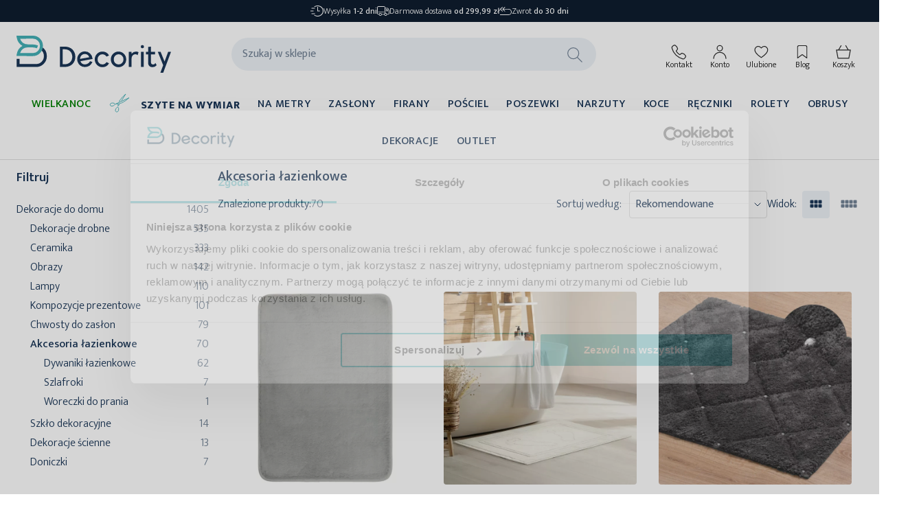

--- FILE ---
content_type: text/html; charset=UTF-8
request_url: https://decority.pl/dekoracje/akcesoria-lazienkowe
body_size: 68648
content:
<!doctype html>
<html lang="pl">
    <head >
        <script type="dbc87247c4af8f20b3cc7f4e-text/javascript">
    var LOCALE = 'pl\u002DPL';
    var BASE_URL = 'https\u003A\u002F\u002Fdecority.pl\u002F';
    var require = {
        'baseUrl': 'https\u003A\u002F\u002Fdecority.pl\u002Fstatic\u002Fversion1769061868\u002Ffrontend\u002FEF\u002Ftheme_decority\u002Fpl_PL'
    };</script>        <meta charset="utf-8"/>
<meta name="title" content="Akcesoria łazienkowe | Sklep internetowy Decority.pl"/>
<meta name="robots" content="INDEX,FOLLOW"/>
<meta name="viewport" content="width=device-width, initial-scale=1"/>
<meta name="format-detection" content="telephone=no"/>
<meta name="apple-mobile-web-app-title" content="Decority"/>
<title>Akcesoria łazienkowe | Sklep internetowy Decority.pl</title>
<link  rel="stylesheet" type="text/css"  media="all" href="https://decority.pl/static/version1769061868/frontend/EF/theme_decority/pl_PL/mage/calendar.min.css" />
<link  rel="stylesheet" type="text/css"  media="all" href="https://decority.pl/static/version1769061868/frontend/EF/theme_decority/pl_PL/css/styles-m.min.css" />
<link  rel="stylesheet" type="text/css"  media="all" href="https://decority.pl/static/version1769061868/frontend/EF/theme_decority/pl_PL/css/custom.min.css" />
<link  rel="stylesheet" type="text/css"  media="all" href="https://decority.pl/static/version1769061868/frontend/EF/theme_decority/pl_PL/jquery/uppy/dist/uppy-custom.min.css" />
<link  rel="stylesheet" type="text/css"  media="all" href="https://decority.pl/static/version1769061868/frontend/EF/theme_decority/pl_PL/Altima_Lookbookslider/css/lookbookslider.min.css" />
<link  rel="stylesheet" type="text/css"  media="all" href="https://decority.pl/static/version1769061868/frontend/EF/theme_decority/pl_PL/Aheadworks_Freeshippinglabel/css/styles.min.css" />
<link  rel="stylesheet" type="text/css"  media="all" href="https://decority.pl/static/version1769061868/frontend/EF/theme_decority/pl_PL/Amasty_ShopbyBase/css/chosen/chosen.min.css" />
<link  rel="stylesheet" type="text/css"  media="all" href="https://decority.pl/static/version1769061868/frontend/EF/theme_decority/pl_PL/Anowave_Ec/css/ec.min.css" />
<link  rel="stylesheet" type="text/css"  media="screen and (min-width: 768px)" href="https://decority.pl/static/version1769061868/frontend/EF/theme_decority/pl_PL/css/styles-l.min.css" />

<link  rel="shortcut icon" href="https://decority.pl/static/version1769061868/frontend/EF/theme_decority/pl_PL/Magento_Theme/favicon/favicon.ico" />
<script type="dbc87247c4af8f20b3cc7f4e-text/javascript" src="https://decority.pl/static/version1769061868/frontend/EF/theme_decority/pl_PL/requirejs/require.min.js"></script>
<script type="dbc87247c4af8f20b3cc7f4e-text/javascript" src="https://decority.pl/static/version1769061868/frontend/EF/theme_decority/pl_PL/requirejs-min-resolver.min.js"></script>
<script type="dbc87247c4af8f20b3cc7f4e-text/javascript" src="https://decority.pl/static/version1769061868/frontend/EF/theme_decority/pl_PL/mage/requirejs/mixins.min.js"></script>
<script type="dbc87247c4af8f20b3cc7f4e-text/javascript" src="https://decority.pl/static/version1769061868/frontend/EF/theme_decority/pl_PL/requirejs-config.min.js"></script>
<script type="dbc87247c4af8f20b3cc7f4e-text/javascript" src="https://decority.pl/static/version1769061868/frontend/EF/theme_decority/pl_PL/EF_ErpTemaConnectorOrdersReorder/js/messagePopup.min.js"></script>
<script type="dbc87247c4af8f20b3cc7f4e-text/javascript" src="https://decority.pl/static/version1769061868/frontend/EF/theme_decority/pl_PL/EF_Anowave/js/ec.min.js"></script>
<script type="dbc87247c4af8f20b3cc7f4e-text/javascript" src="https://decority.pl/static/version1769061868/frontend/EF/theme_decority/pl_PL/EF_Anowave/js/ec4.min.js"></script>
<link rel="preload" as="font" crossorigin="anonymous" href="https://decority.pl/static/version1769061868/frontend/EF/theme_decority/pl_PL/Magento_Theme/favicon/favicon.svg" />
<link  rel="apple-touch-icon" sizes="180x180" href="https://decority.pl/static/version1769061868/frontend/EF/theme_decority/pl_PL/Magento_Theme/favicon/apple-touch-icon.png" />
<link  rel="icon" type="image/png" sizes="96x96" href="https://decority.pl/static/version1769061868/frontend/EF/theme_decority/pl_PL/Magento_Theme/favicon/favicon-96x96.png" />
<link  rel="icon" type="image/png" sizes="192x192" href="https://decority.pl/static/version1769061868/frontend/EF/theme_decority/pl_PL/Magento_Theme/favicon/favicon-192x192.png" />
<link  rel="icon" type="image/png" sizes="512x512" href="https://decority.pl/static/version1769061868/frontend/EF/theme_decority/pl_PL/Magento_Theme/favicon/favicon-512x512.png" />
<link  rel="canonical" href="https://decority.pl/dekoracje/akcesoria-lazienkowe" />
<link  rel="icon" type="image/x-icon" href="https://decority.pl/media/favicon/websites/2/favicon-dc.png" />
<link  rel="shortcut icon" type="image/x-icon" href="https://decority.pl/media/favicon/websites/2/favicon-dc.png" />
<!--Ex1m0oEV2PseZiY4OtRPjRkPVLd57YSC-->
<!-- DNS Prefetch -->
<link rel="dns-prefetch" href="https://www.googletagmanager.com">
<link rel="dns-prefetch" href="https://www.google-analytics.com">

<!-- Preconnect -->
<link rel="preconnect" href="https://www.googletagmanager.com" crossorigin>
<link rel="preconnect" href="https://www.google-analytics.com" crossorigin>

<script async src="https://scripts.luigisbox.tech/LBX-513726.js" type="dbc87247c4af8f20b3cc7f4e-text/javascript"></script>
<style type="text/css">

body select.fastening_variants { border: 1px solid #d5d5d5; }
body .field.qty .control {  border: 1px solid #d5d5d5; }

/* Santander hide buttons on product page and cart */
.product-info-main .product-info-price-box {display: none;}
.cart-sidebar .product-info-price-box {display: none;}

/* Lugi's box change slider dot z-index */
.vue-slider-component .vue-slider-dot { z-index: 1 !important; }

.catalog-product-view-type-fabric .sewing-minilisting-modal {display: none !important;}

/* Temp - Make spaces between links smaller in order to fit the links in one line on 13" screens – P.K. 26.11.2025 */
@media screen and (min-width: 1280px) and (max-width: 1520px) {
    ul.level0.main-menu>li.mega>.mega {
        padding: 0 1.3rem !important;
    }

    .level0>li.mega .child-content.cols1 {
        padding: 1.3rem !important;
    }
}

#eraty-container {display: none;}

</style>        
<meta name="twitter:card" content="summary"/>
<meta name="twitter:site" content="@Decority"/>
<meta name="twitter:creator" content="@Decority"/>
<meta name="twitter:title" content="Akcesoria łazienkowe | Sklep internetowy Decority.pl"/>
<meta name="twitter:url" content="https://decority.pl/dekoracje/akcesoria-lazienkowe"/>
<meta name="twitter:image" content="https://decority.pl/static/version1769061868/frontend/EF/theme_decority/pl_PL/images/logo.svg"/>
    <script type="text/x-magento-init">
        {
            "*": {
                "Magento_PageCache/js/form-key-provider": {
                    "isPaginationCacheEnabled":
                        0                }
            }
        }
    </script>
<style>
	.ec-gtm-cookie-directive > div { background: #ffffff; color: #000000; -webkit-border-radius: 8px; -moz-border-radius: 8px; -ms-border-radius: 8px; -o-border-radius: 8px; border-radius: 8px;  }
	.ec-gtm-cookie-directive > div > div > div a.action.accept,
    .ec-gtm-cookie-directive > div > div > div a.action.accept-all { color: #8bc53f; }
	.ec-gtm-cookie-directive > div > div > div .ec-gtm-cookie-directive-note-toggle { color: #8bc53f; }
    .ec-gtm-cookie-directive-segments { background: #ffffff; }
    .ec-gtm-cookie-directive-segments > div input[type="checkbox"] + label:before { border:1px solid #000000; }  
</style><script type="dbc87247c4af8f20b3cc7f4e-text/javascript"></script>

<script data-ommit="true" type="dbc87247c4af8f20b3cc7f4e-text/javascript">

	window.dataLayer = window.dataLayer || [];

		
	window.AEC = window.AEC || { version: "103.1.7"	};

		
	AEC.Const = 
	{
		TIMING_CATEGORY_ADD_TO_CART:		'Add To Cart Time',
		TIMING_CATEGORY_REMOVE_FROM_CART:	'Remove From Cart Time',
		TIMING_CATEGORY_PRODUCT_CLICK:		'Product Detail Click Time',
		TIMING_CATEGORY_CHECKOUT:			'Checkout Time',
		TIMING_CATEGORY_CHECKOUT_STEP:		'Checkout Step Time',
		TIMING_CATEGORY_PRODUCT_WISHLIST:	'Add to Wishlist Time',
		TIMING_CATEGORY_PRODUCT_COMPARE:	'Add to Compare Time'
	};

	AEC.Const.URL 					= 'https://decority.pl/';
	AEC.Const.VARIANT_DELIMITER 	= '-';
	AEC.Const.VARIANT_DELIMITER_ATT = ':';

		
	AEC.Const.CHECKOUT_STEP_SHIPPING 	= 1;
	AEC.Const.CHECKOUT_STEP_PAYMENT  	= 2;
	AEC.Const.CHECKOUT_STEP_ORDER  		= 3;

		
	AEC.Const.DIMENSION_SEARCH = 18;

	
	AEC.Const.COOKIE_DIRECTIVE 								= false;
	AEC.Const.COOKIE_DIRECTIVE_SEGMENT_MODE 				= false;
	AEC.Const.COOKIE_DIRECTIVE_SEGMENT_MODE_EVENTS			= ["cookieConsentGranted"];	
	AEC.Const.COOKIE_DIRECTIVE_CONSENT_GRANTED_EVENT 		= "cookieConsentGranted";
	AEC.Const.COOKIE_DIRECTIVE_CONSENT_DECLINE_EVENT 		= "cookieConsentDeclined";

		
	AEC.Const.COOKIE_DIRECTIVE_CONSENT_GRANTED = AEC.CookieConsent.getConsent("cookieConsentGranted");

		
	AEC.Const.CATALOG_CATEGORY_ADD_TO_CART_REDIRECT_EVENT = "catalogCategoryAddToCartRedirect";

		
	AEC.Message = 
	{
		confirm: 			 false,
		confirmRemoveTitle:  "Czy na pewno tego chcesz?",
		confirmRemove: 		 "Czy na pewno chcesz usunąć ten produkt z koszyka?"
	};
			
	AEC.storeName 			= "Decority Store";
	AEC.currencyCode	 	= "PLN";
	AEC.useDefaultValues 	= false;
	AEC.facebook 			= false;
	AEC.facebookInitParams 	= [];

		
	AEC.SUPER = [];

		
	AEC.CONFIGURABLE_SIMPLES = [];

	
	AEC.BUNDLE = {"bundles":[],"options":[]};

	
	AEC.localStorage = true;

		
	AEC.summary = false;

	
	AEC.reset = true;

	
	AEC.tax = 1;
	
</script>
<script data-ommit="true" type="dbc87247c4af8f20b3cc7f4e-text/javascript">

    (summary => 
    {
    	if (summary)
    	{
        	let getSummary = (event) => 
        	{
            	AEC.Request.post("https:\/\/decority.pl\/datalayer\/index\/cart\/",{ event:event }, (response) => 
            	{
                	dataLayer.push(response);
               	});
            };

            ['ec.cookie.remove.item.data','ec.cookie.update.item.data','ec.cookie.add.data'].forEach(event => 
            {
            	AEC.EventDispatcher.on(event, (event => 
            	{
                	return () => 
                	{
                    	setTimeout(() => { getSummary(event); }, 2000);
                    };
                })(event));
            });
    	}
    })(AEC.summary);
    
</script>
<script data-ommit="true" type="dbc87247c4af8f20b3cc7f4e-text/javascript">

    if ('undefined' !== typeof AEC && AEC.GA4)
    {
    	AEC.GA4.enabled = true;

    	    	
    	AEC.GA4.conversion_event = "purchase";

    	    	
    	AEC.GA4.currency = "PLN";

    	    	
    	AEC.GA4.quote = [];
    }
    
</script>
<!-- Google Tag Manager -->
<script type="dbc87247c4af8f20b3cc7f4e-text/javascript">(function(w,d,s,l,i){w[l]=w[l]||[];w[l].push({'gtm.start':
new Date().getTime(),event:'gtm.js'});var f=d.getElementsByTagName(s)[0],
j=d.createElement(s),dl=l!='dataLayer'?'&l='+l:'';j.async=true;j.src=
'https://www.googletagmanager.com/gtm.js?id='+i+dl;f.parentNode.insertBefore(j,f);
})(window,document,'script','dataLayer','GTM-T7FF733L');</script>
<!-- End Google Tag Manager -->
<script data-ommit="true" type="dbc87247c4af8f20b3cc7f4e-text/javascript">

		
	window.dataLayer = window.dataLayer || [];

	
		
	var dataLayerTransport = (function()
	{
		var data = [];
		
		return {
			data:[],
			push: function(data)
			{
				this.data.push(data);
				
				return this;
			},
			serialize: function()
			{
				return this.data;
			}
		}	
	})();
	
</script>
<script id="ef_ec_custom" data-ef-ec-custom="1" type="dbc87247c4af8f20b3cc7f4e-text/javascript"></script>

<script data-ommit="true" type="dbc87247c4af8f20b3cc7f4e-text/javascript">

    /* Dynamic remarketing */
    window.google_tag_params = window.google_tag_params || {};

    /* Default pagetype */
    window.google_tag_params.ecomm_pagetype = 'category';

    /* Grouped products collection */
    window.G = [];

    /**
     * Global revenue
     */
    window.revenue = 0;

    /**
     * DoubleClick
     */
    window.DoubleClick =
        {
            DoubleClickRevenue: 0,
            DoubleClickTransaction: 0,
            DoubleClickQuantity: 0
        };

    
    AEC.Cookie.visitor({"visitorLoginState":"Logged out","visitorLifetimeValue":0,"visitorExistingCustomer":"Nie","visitorType":"NOT LOGGED IN","currentStore":"Decority Store"}).push(dataLayer, false);
    if (EF_AEC.isEfEcCustom()) {
        EF_AEC.setVisitorData({"visitorLoginState":"Logged out","visitorLifetimeValue":0,"visitorExistingCustomer":"Nie","visitorType":"NOT LOGGED IN","currentStore":"Decority Store"});
    }

    
    dataLayer.push({pageType: "category"});

</script>

<script data-ommit="true" type="dbc87247c4af8f20b3cc7f4e-text/javascript">

    </script>
<script data-ommit="true" type="dbc87247c4af8f20b3cc7f4e-text/javascript">AEC.Bind.apply({"performance":false})</script>

<script id="ef_ec_custom" data-ef-ec-custom="1" type="dbc87247c4af8f20b3cc7f4e-text/javascript"></script>

                
    <script data-ommit="true" type="dbc87247c4af8f20b3cc7f4e-text/javascript">

        EF_AEC.useClientIp = Boolean();
        if (EF_AEC.useClientIp) {
            EF_AEC.updateIp();
        }

        const efXsearchDefaultData = {"event":"retail_cloud","cloud_retail":{"eventType":"search","visitorId":"uid","eventTime":"","searchQuery":"","productDetails":[],"completionDetail":{"completionAttributionToken":"","selectedSuggestion":"","selectedPosition":""},"userInfo":{"userAgent":""}}}
        let efPageData = {
            adsData: {"event":"gtp","gtp":{"ecomm_pagetype":"siteview"}}        };
        dataLayer = window.dataLayer || [];
        dataLayer = dataLayer.filter(x => !x.gtp);

        if (Object.keys(efPageData.adsData).length !== 0) {
            dataLayer.push({ gtp: null });
            dataLayer.push(efPageData.adsData);
        }
    </script>
<!--We can use this context to add some thing in future-->

<script type="dbc87247c4af8f20b3cc7f4e-text/javascript">
    // Global variables
    let ubAjaxCartOptions = {};
    const AUTO_HIDE_MESSAGE = 1;
    const MESSAGE_TIMEOUT = 5000;
</script>

<link rel="manifest" href="/manifest.json" />
<meta property="og:type" content="product.group"/>
<meta property="og:title" content="Akcesoria&#x20;&#x0142;azienkowe"/>
<meta property="og:description" content=""/>
<meta property="og:url" content="https://decority.pl/dekoracje/akcesoria-lazienkowe"/>
<meta property="og:site_name" content="Sklep Internetowy Decority"/>
<script type="application/ld+json">{"@context":"https:\/\/schema.org","@type":"BreadcrumbList","itemListElement":[{"@type":"ListItem","item":{"@id":"https:\/\/decority.pl\/dekoracje","name":"Dekoracje do domu"},"position":1},{"@type":"ListItem","item":{"@id":"https:\/\/decority.pl\/dekoracje\/akcesoria-lazienkowe","name":"Akcesoria \u0142azienkowe"},"position":2}]}</script>    
<link rel="next" href="https://decority.pl/dekoracje/akcesoria-lazienkowe?p=2" /> </head>
    <body data-container="body"
          data-mage-init='{"loaderAjax": {}, "loader": { "icon": "https://decority.pl/static/version1769061868/frontend/EF/theme_decority/pl_PL/images/loader-2.gif"}}'
        id="html-body" class="page-with-filter page-products categorypath-dekoracje-akcesoria-lazienkowe category-akcesoria-lazienkowe catalog-category-view page-layout-2columns-left">
        <!-- Google Tag Manager (noscript) -->
<noscript><iframe src="https://www.googletagmanager.com/ns.html?id=GTM-T7FF733L"
height="0" width="0" style="display:none;visibility:hidden"></iframe></noscript>
<!-- End Google Tag Manager (noscript) --><!-- FBP -->
    <script type="text&#x2F;javascript">!function(f,b,e,v,n,t,s){if(f.fbq)return;n=f.fbq=function(){n.callMethod?
    n.callMethod.apply(n,arguments):n.queue.push(arguments)};if(!f._fbq)f._fbq=n;
    n.push=n;n.loaded=!0;n.version='2.0';n.queue=[];
    t=b.createElement(e);t.async=!0;t.src=v;s=b.getElementsByTagName(e)[0];
    s.parentNode.insertBefore(t,s)}(window,
    document,'script','https://connect.facebook.net/en_US/fbevents.js');
</script>
    <!-- Facebook Pixel integration with Cookiebot from GTM -->
    <script type="dbc87247c4af8f20b3cc7f4e-text/javascript">
        window.fbPixelInitialized = false;

        function initFacebookPixel() {
            if (window.fbPixelInitialized) {
                return;
            }

            window.fbPixelInitialized = true;

                                            fbq('init', 7540992489343571);
            
                            fbq('track', 'PageView');
                    }

        window.dataLayer = window.dataLayer || [];
        var originalPush = window.dataLayer.push;
        window.dataLayer.push = function(obj) {
            var result = originalPush.apply(this, arguments);

            if (obj && obj.event === 'cookie_consent_marketing') {
                initFacebookPixel();
            }

            return result;
        };

        document.addEventListener('DOMContentLoaded', function() {
            if (window.dataLayer) {
                for (var i = 0; i < window.dataLayer.length; i++) {
                    if (window.dataLayer[i].event === 'cookie_consent_marketing') {
                        initFacebookPixel();
                        break;
                    }
                }
            }
        });
    </script>

                        <!-- Facebook Pixel Code -->
        <noscript>
            <img height="1" width="1" style="display:none" alt="Facebook Pixel"
                 src="https://www.facebook.com/tr?id=7540992489343571&ev=PageView&noscript=1"
            />
        </noscript>
        <!-- End Facebook Pixel Code -->
    
<script type="text/x-magento-init">
    {
        "*": {
            "Magento_PageBuilder/js/widget-initializer": {
                "config": {"[data-content-type=\"slider\"][data-appearance=\"default\"]":{"Magento_PageBuilder\/js\/content-type\/slider\/appearance\/default\/widget":false},"[data-content-type=\"map\"]":{"Magento_PageBuilder\/js\/content-type\/map\/appearance\/default\/widget":false},"[data-content-type=\"row\"]":{"Magento_PageBuilder\/js\/content-type\/row\/appearance\/default\/widget":false},"[data-content-type=\"tabs\"]":{"Magento_PageBuilder\/js\/content-type\/tabs\/appearance\/default\/widget":false},"[data-content-type=\"slide\"]":{"Magento_PageBuilder\/js\/content-type\/slide\/appearance\/default\/widget":{"buttonSelector":".pagebuilder-slide-button","showOverlay":"hover","dataRole":"slide"}},"[data-content-type=\"banner\"]":{"Magento_PageBuilder\/js\/content-type\/banner\/appearance\/default\/widget":{"buttonSelector":".pagebuilder-banner-button","showOverlay":"hover","dataRole":"banner"}},"[data-content-type=\"buttons\"]":{"Magento_PageBuilder\/js\/content-type\/buttons\/appearance\/inline\/widget":false},"[data-content-type=\"products\"][data-appearance=\"carousel\"]":{"Amasty_Xsearch\/js\/content-type\/products\/appearance\/carousel\/widget-override":false}},
                "breakpoints": {"desktop":{"conditions":{"min-width":"1024px"},"options":{"products":{"default":{"slidesToShow":"5"},"continuous":{"slidesToShow":"5"}}},"label":"Desktop","stage":true,"default":true,"class":"desktop-switcher","icon":"Magento_PageBuilder::css\/images\/switcher\/switcher-desktop.svg"},"tablet":{"conditions":{"max-width":"1024px","min-width":"768px"},"options":{"products":{"default":{"slidesToShow":"4"},"continuous":{"slidesToShow":"4"}}}},"mobile":{"conditions":{"max-width":"768px","min-width":"640px"},"options":{"products":{"default":{"slidesToShow":"3"},"continuous":{"slidesToShow":"3"}}},"label":"Mobile","stage":true,"class":"mobile-switcher","icon":"Magento_PageBuilder::css\/images\/switcher\/switcher-mobile.svg","media":"only screen and (max-width: 768px)"},"mobile-small":{"conditions":{"max-width":"640px"},"options":{"products":{"default":{"slidesToShow":"2"},"continuous":{"slidesToShow":"2"}}}},"mobile-very-small":{"conditions":{"max-width":"360px"},"options":{"products":{"default":{"slidesToShow":"1"},"continuous":{"slidesToShow":"1"}}}}}            }
        }
    }
</script>

<script type="text/x-magento-init">
    {
        "*": {
            "mage/cookies": {
                "expires": null,
                "path": "\u002F",
                "domain": ".decority.pl",
                "secure": true,
                "lifetime": "1209600"
            }
        }
    }
</script>
    <noscript>
        <div class="message global noscript">
            <div class="content">
                <p>
                    <strong>Wygląda na to, że JavaScript jest wyłączony w twojej przeglądarce.</strong>
                    <span>
                        By w pełni cieszyć się naszą stroną, upewnij się, że włączyłeś JavaScript w swojej przeglądarce.                    </span>
                </p>
            </div>
        </div>
    </noscript>

<script type="dbc87247c4af8f20b3cc7f4e-text/javascript">
    window.cookiesConfig = window.cookiesConfig || {};
    window.cookiesConfig.secure = true;
</script><script type="dbc87247c4af8f20b3cc7f4e-text/javascript">    require.config({
        map: {
            '*': {
                wysiwygAdapter: 'mage/adminhtml/wysiwyg/tiny_mce/tinymceAdapter'
            }
        }
    });</script><script type="dbc87247c4af8f20b3cc7f4e-text/javascript">    require.config({
        paths: {
            googleMaps: 'https\u003A\u002F\u002Fmaps.googleapis.com\u002Fmaps\u002Fapi\u002Fjs\u003Fv\u003D3.53\u0026key\u003DAIzaSyCQBlZrRJOmI\u002DIsvqylcQVvtB0ue1Kb\u002DK8'
        },
        config: {
            'Magento_PageBuilder/js/utils/map': {
                style: '',
            },
            'Magento_PageBuilder/js/content-type/map/preview': {
                apiKey: 'AIzaSyCQBlZrRJOmI\u002DIsvqylcQVvtB0ue1Kb\u002DK8',
                apiKeyErrorMessage: 'You\u0020must\u0020provide\u0020a\u0020valid\u0020\u003Ca\u0020href\u003D\u0027https\u003A\u002F\u002Fdecority.pl\u002Fadminhtml\u002Fsystem_config\u002Fedit\u002Fsection\u002Fcms\u002F\u0023cms_pagebuilder\u0027\u0020target\u003D\u0027_blank\u0027\u003EGoogle\u0020Maps\u0020API\u0020key\u003C\u002Fa\u003E\u0020to\u0020use\u0020a\u0020map.'
            },
            'Magento_PageBuilder/js/form/element/map': {
                apiKey: 'AIzaSyCQBlZrRJOmI\u002DIsvqylcQVvtB0ue1Kb\u002DK8',
                apiKeyErrorMessage: 'You\u0020must\u0020provide\u0020a\u0020valid\u0020\u003Ca\u0020href\u003D\u0027https\u003A\u002F\u002Fdecority.pl\u002Fadminhtml\u002Fsystem_config\u002Fedit\u002Fsection\u002Fcms\u002F\u0023cms_pagebuilder\u0027\u0020target\u003D\u0027_blank\u0027\u003EGoogle\u0020Maps\u0020API\u0020key\u003C\u002Fa\u003E\u0020to\u0020use\u0020a\u0020map.'
            },
        }
    });</script><script type="dbc87247c4af8f20b3cc7f4e-text/javascript">
    require.config({
        shim: {
            'Magento_PageBuilder/js/utils/map': {
                deps: ['googleMaps']
            }
        }
    });</script>

<!-- Some general js functions-->
<script type="dbc87247c4af8f20b3cc7f4e-text/javascript">
    require([
        "jquery",
        "domReady!"
    ], function ($) {
        'use strict';

        //detect modes and add extra class CSS
        const extraClass = 'ontouchstart' in window && !(/hp-tablet/gi).test(navigator.appVersion) ? 'touch' : 'no-touch';
        $('html').addClass(extraClass);

        if (AUTO_HIDE_MESSAGE !== undefined && AUTO_HIDE_MESSAGE) {
            //set timeout to hide the message
            clearInterval(autoHideMsg);
            const timeout = MESSAGE_TIMEOUT ? MESSAGE_TIMEOUT : 5000;
            var autoHideMsg = setTimeout(function () {
                if ($(".page.messages").find('.messages').length) {
                    $(".page.messages").find('.messages').slideUp();
                }
            }, timeout);
        }

    });
</script>
<!-- After body start content -->


<div id="ef-topbar-placeholder" class="ef-topbar-placeholder">
                    </div>

<script type="dbc87247c4af8f20b3cc7f4e-text/javascript">
    function startCountdowns() {
        const items = document.querySelectorAll('.ef-topbar-item');
        const timers = [];

        items.forEach((item) => {
            if (!item.dataset.hasCountdown) {
                return;
            }

            const bannerId = item.dataset.id;
            const countdownElement = document.querySelector(`#ef-topbar-item-${bannerId} .ef-topbar-countdown`);

            if (!countdownElement) {
                return;
            }

            const endTime = new Date(countdownElement.dataset.endTime).getTime();
            if (isNaN(endTime)) {
                return;
            }

            const intervalFunc = () => {
                const now = new Date().getTime();
                const distance = endTime - now;

                if (distance < 0) {
                    clearInterval(timer);
                    const placeholder = document.getElementById('ef-topbar-placeholder');
                    if (placeholder) {
                        placeholder.style.transition = 'opacity 0.3s ease-out';
                        placeholder.style.opacity = '0';
                        setTimeout(() => placeholder.remove(), 300);
                    }
                    return;
                }
                const days = Math.floor(distance / (1000 * 60 * 60 * 24));
                const hours = Math.floor((distance % (1000 * 60 * 60 * 24)) / (1000 * 60 * 60));
                const minutes = Math.floor((distance % (1000 * 60 * 60)) / (1000 * 60));

                const daysEl = document.getElementById(`countdown-days-${bannerId}`);
                const hoursEl = document.getElementById(`countdown-hours-${bannerId}`);
                const minutesEl = document.getElementById(`countdown-minutes-${bannerId}`);

                if (daysEl) daysEl.textContent = String(days).padStart(2, '0');
                if (hoursEl) hoursEl.textContent = String(hours).padStart(2, '0');
                if (minutesEl) minutesEl.textContent = String(minutes).padStart(2, '0');
            };

            // Call immediately after render
            intervalFunc();

            const timer = setInterval(intervalFunc, 1000);
            timers.push(timer);
        });

        return timers;
    }
    if (sessionStorage.getItem('topbarClosed') === 'true') {
        const bannerContainer = document.querySelector('#ef-topbar-placeholder');
        bannerContainer.classList.add('no-banner');
    } else {
        startCountdowns();
    }
</script>

<script type="text/x-magento-init">
    {
        "#ef-topbar-placeholder": {
            "EF_NewTopbar/js/banner-loader": {}
        }
    }
</script>
<div class="page-wrapper"><header class="page-header headroom"><div class="panel wrapper"><div class="panel header"><div class="header-panel-info" data-content-type="html" data-appearance="default" data-element="main" data-decoded="true"><ul class="items">
<li class="item fast">
<svg xmlns="http://www.w3.org/2000/svg" width="18.851" height="16.933"><path d="M10.385 2.083a.543.543 0 0 0-.543.543v5.84a.543.543 0 0 0 .543.543h2.822a.543.543 0 1 0 0-1.085h-2.279v-5.3a.543.543 0 0 0-.543-.543Z" data-name="Path 1"/><path d="M1.992 4.806h3.974a.543.543 0 0 0 0-1.085H1.997a.543.543 0 0 0 0 1.085Z" data-name="Path 2"/><path d="M4.519 8.466a.543.543 0 0 0-.543-.543H.541a.543.543 0 1 0 0 1.085h3.434a.543.543 0 0 0 .543-.543Z" data-name="Path 3"/><path d="M6.504 12.673a.543.543 0 0 0-.543-.543H1.992a.543.543 0 0 0 0 1.085h3.969a.543.543 0 0 0 .543-.543Z" data-name="Path 4"/><path d="M10.384 0a8.426 8.426 0 0 0-4.727 1.442.543.543 0 0 0 .607.9 7.381 7.381 0 1 1 0 12.249.543.543 0 1 0-.607.9A8.467 8.467 0 1 0 10.384 0Z" data-name="Path 5"/></svg>
<span>Wysyłka <strong>1-2 dni</strong></span>
</li>
<li class="item shipping">
<svg xmlns="http://www.w3.org/2000/svg" width="18.325" height="14.889"><defs><clipPath id="a"><path d="M0 0h18.325v14.889H0Z" data-name="Path 7"/></clipPath></defs><g clip-path="url(#a)" data-name="Group 3"><path fill-rule="evenodd" d="M2.199.023a2.206 2.206 0 0 0-2.2 2.2v8.7a2.206 2.206 0 0 0 2.2 2.2h.461a2.2 2.2 0 0 0 4.3 0h3.533a2.2 2.2 0 0 0 4.3 0h1.331a2.206 2.206 0 0 0 2.2-2.2V7.441a4.146 4.146 0 0 0-.438-1.854l-.962-1.924a1.87 1.87 0 0 0-1.67-1.032H12.23v-.412a2.206 2.206 0 0 0-2.2-2.2Zm0 .916h7.834a1.276 1.276 0 0 1 1.283 1.283v8.7a2.21 2.21 0 0 0-.822 1.291H6.958a2.2 2.2 0 0 0-4.3 0h-.461A1.276 1.276 0 0 1 .914 10.93v-8.7A1.276 1.276 0 0 1 2.197.947ZM12.232 3.55h3.026a.949.949 0 0 1 .85.525l.962 1.924a3.229 3.229 0 0 1 .341 1.444v3.482a1.276 1.276 0 0 1-1.283 1.283h-1.331a2.2 2.2 0 0 0-2.563-1.7Zm-7.421 7.834a1.283 1.283 0 1 1-1.283 1.283 1.276 1.276 0 0 1 1.282-1.279Zm7.834 0a1.283 1.283 0 1 1-1.283 1.283 1.276 1.276 0 0 1 1.282-1.279Z" data-name="Path 6"/></g><path fill-rule="evenodd" d="M2.201 8.727a.458.458 0 0 0 0 .916h7.834a.458.458 0 1 0 0-.916Z" data-name="Path 8"/><path fill-rule="evenodd" d="M14.386 4.375a1.336 1.336 0 0 0-1.329 1.329v.87a1.336 1.336 0 0 0 1.329 1.329h.87a1.1 1.1 0 0 0 1.03-1.429l-.32-.96a1.669 1.669 0 0 0-1.58-1.139Zm0 .916a.746.746 0 0 1 .711.513l.32.96a.159.159 0 0 1-.161.223h-.87a.406.406 0 0 1-.413-.412v-.87a.406.406 0 0 1 .413-.414Z" data-name="Path 9"/></svg>
<span>Darmowa dostawa <strong>od 299,99 zł</strong></span>
</li>
<li class="item return">
<svg xmlns="http://www.w3.org/2000/svg" width="16.279" height="11.97"><path d="M4.986 2.873h6.744a4.55 4.55 0 1 1 0 9.1H.479a.479.479 0 1 1 0-.958H11.73a3.591 3.591 0 1 0 0-7.182H4.986l2.056 2.056a.479.479 0 0 1-.677.677L3.492 3.692a.479.479 0 0 1 0-.677L6.365.142a.479.479 0 1 1 .677.677ZM3.686.817l-2.53 2.535L3.69 5.886a.479.479 0 0 1-.677.677L.14 3.692a.479.479 0 0 1 0-.677L3.013.142a.479.479 0 1 1 .677.677Z"/></svg>
<span>Zwrot <strong>do 30 dni</strong></span>
</li>
</ul></div></div></div><div class="header-outer-wrapper"><div class="header content"><div class="logo-wrapper">
    <span data-action="toggle-nav" class="action nav-toggle open">
        <svg width="24" height="24" fill="none" xmlns="http://www.w3.org/2000/svg"><path d="M3 12h18M3 6h18M3 18h18" stroke="#292929" stroke-width="1.2" stroke-linecap="round" stroke-linejoin="round"/></svg>
    </span>
    <a
        class="logo"
        href="https://decority.pl/"
        title="Sklep&#x20;internetowy&#x20;Decority"
        aria-label="store logo">
        <img src="https://decority.pl/static/version1769061868/frontend/EF/theme_decority/pl_PL/images/logo.svg"
            title="Sklep&#x20;internetowy&#x20;Decority"
            alt="Sklep&#x20;internetowy&#x20;Decority"
                width="225"                        />
    </a>
</div>


<section class="amsearch-wrapper-block"
         data-amsearch-wrapper="block"
         data-bind="
            scope: 'amsearch_wrapper',
            mageInit: {
                'Magento_Ui/js/core/app': {
                    components: {
                        amsearch_wrapper: {
                            component: 'Amasty_Xsearch/js/wrapper',
                            data: {&quot;url&quot;:&quot;https:\/\/decority.pl\/amasty_xsearch\/autocomplete\/index\/&quot;,&quot;url_result&quot;:&quot;https:\/\/decority.pl\/catalogsearch\/result\/&quot;,&quot;url_popular&quot;:&quot;https:\/\/decority.pl\/search\/term\/popular\/&quot;,&quot;isDynamicWidth&quot;:true,&quot;isProductBlockEnabled&quot;:true,&quot;width&quot;:531,&quot;displaySearchButton&quot;:false,&quot;fullWidth&quot;:false,&quot;minChars&quot;:3,&quot;delay&quot;:500,&quot;currentUrlEncoded&quot;:&quot;aHR0cHM6Ly9kZWNvcml0eS5wbC9kZWtvcmFjamUvYWtjZXNvcmlhLWxhemllbmtvd2U~&quot;,&quot;color_settings&quot;:[],&quot;popup_display&quot;:0,&quot;preloadEnabled&quot;:true,&quot;isSeoUrlsEnabled&quot;:false,&quot;seoKey&quot;:&quot;search&quot;,&quot;isSaveSearchInputValueEnabled&quot;:false}                        }
                    }
                }
            }">
    <div class="amsearch-form-block"
          data-bind="
              style: {
                    width: resized() ? data.width + 'px' : ''
              },
              css: {
                '-opened': opened
              },
              afterRender: initCssVariables">
                
<section class="amsearch-input-wrapper"
         data-bind="
            css: {
                '-dynamic-width': data.isDynamicWidth,
                '-match': $data.readyForSearch(),
                '-typed': inputValue && inputValue().length
            }">
    <input type="text"
           placeholder="Szukaj&#x20;w&#x20;sklepie"
           name="q"
           class="amsearch-input"
           maxlength="128"
           role="combobox"
           aria-haspopup="false"
           aria-autocomplete="both"
           autocomplete="off"
           aria-expanded="false"
           data-amsearch-block="input"
           enterkeyhint="enter"
           data-bind="
                afterRender: initInputValue,
                hasFocus: focused,
                value: inputValue,
                event: {
                    keypress: onEnter
                },
                valueUpdate: 'input'">
    <!-- ko template: { name: templates.loader } --><!-- /ko -->
    <button class="amsearch-button -close -clear -icon"
            style="display: none"
            data-bind="
                event: {
                    click: inputValue.bind(this, '')
                },
                attr: {
                    title: $t('Clear Field')
                },
                visible: inputValue && inputValue().length">
    </button>
    <button class="amsearch-button -loupe -clear -icon -disabled"
            data-bind="
                event: {
                    click: search
                },
                css: {
                    '-disabled': !$data.match()
                },
                attr: {
                    title: $t('Search')
                }">
    </button>
</section>
        
        
<section class="amsearch-result-section"
         data-amsearch-js="results"
         style="display: none;"
         data-bind="
            css: {
                '-small': $data.data.width < 700 && !$data.data.fullWidth
            },
            afterRender: function (node) {
                initResultSection(node, 1)
            },
            style: resultSectionStyles(),
            visible: $data.opened()">
    <!-- ko if: !$data.match() && $data.preload() -->
        <!-- ko template: { name: templates.preload } --><!-- /ko -->
    <!-- /ko -->
    <!-- ko if: $data.match() -->
        <!-- ko template: { name: templates.results } --><!-- /ko -->
    <!-- /ko -->
    <!-- ko if: $data.message() && $data.message().length -->
        <!-- ko template: { name: templates.message } --><!-- /ko -->
    <!-- /ko -->
</section>
    </div>
        <div class="focusable-trap" data-bind="event: { focusin: close }" tabindex="0"></div>
</section>
<div class="header-links-wrapper"><ul class="header links"><li class="link contact-link">
    <a href="https://decority.pl/kontakt/"> 
    <svg width="24" height="25" fill="none" xmlns="http://www.w3.org/2000/svg"><path d="M6.105 2.795c.188 0 .369.035.537.095l.163.068.012.005v.001c1.898.954 3.142 2.563 3.707 4.73l.037.178a1.53 1.53 0 0 1-.343 1.189h-.001L8.85 10.74l-.001.002a.993.993 0 0 0-.084 1.16l.22.339a14.22 14.22 0 0 0 4.269 4.151l.139.071c.332.14.729.087 1.024-.154l1.688-1.373.002-.002.145-.104a1.532 1.532 0 0 1 1.207-.197c2.035.53 3.579 1.656 4.55 3.36l.186.35.075.177c.15.42.113.89-.098 1.282v.001c-.322.6-.67 1.178-1.04 1.733a2.957 2.957 0 0 1-3.155 1.258c-3.318-.801-6.601-2.645-9.335-5.209l-.54-.522c-2.836-2.837-4.877-6.344-5.73-9.875l-.002-.004c-.284-1.203.228-2.457 1.254-3.147l.002-.002.424-.275c.427-.27.867-.524 1.31-.765.222-.126.478-.2.744-.2Z" stroke="#292929" stroke-width="1.2"/></svg>
        Kontakt    </a>
</li>

<li class="link my-account-link">
    <a href="https://decority.pl/customer/account/">
    <svg width="24" height="25" fill="none" xmlns="http://www.w3.org/2000/svg"><path d="M21 22.25a9 9 0 1 0-18 0" stroke="#292929" stroke-width="1.2" stroke-linecap="round" stroke-linejoin="bevel"/><circle cx="12" cy="7.25" r="3.9" stroke="#292929" stroke-width="1.2"/></svg>
        Konto    </a>
</li>
<li class="link wishlist" data-bind="scope: 'wishlist'">
    <a href="https://decority.pl/wishlist/">
    <svg width="24" height="25" fill="none" xmlns="http://www.w3.org/2000/svg"><path d="M12.375 20.825C9.75 18.95 3 14.975 3 9.575 3 6.688 5.864 4.5 7.875 4.5c2.625 0 3.75 1.7 4.5 2.45.75-.75 1.875-2.45 4.5-2.45 2.01 0 4.875 2.188 4.875 5.075 0 5.4-6.75 9.375-9.375 11.25Z" stroke="#292929" stroke-width="1.2" stroke-linejoin="round"/></svg>
        Ulubione        <!-- ko if: wishlist().counter -->
        <span style="display: none;" data-bind="visible: true" class="counter-wrap"><span data-bind="text: wishlist().counter" class="counter qty"></span></span>
        <!-- /ko -->
    </a>
</li>
<script type="text/x-magento-init">
    {
        "*": {
            "Magento_Ui/js/core/app": {
                "components": {
                    "wishlist": {
                        "component": "Magento_Wishlist/js/view/wishlist"
                    }
                }
            }
        }
    }

</script>
<li class="link blog-link">
    <a href="https://decority.pl/blog">
        <svg width="24" height="25" fill="none" xmlns="http://www.w3.org/2000/svg"><path d="m18.75 21.5-6.75-5-6.75 5v-16c0-.53.203-1.04.565-1.414A1.894 1.894 0 0 1 7.179 3.5h9.642c.512 0 1.002.21 1.364.586.362.375.565.884.565 1.414v16Z" stroke="#292929" stroke-width="1.2" stroke-linecap="round" stroke-linejoin="round"/></svg>
        Blog    </a>
</li>

</ul><div data-block="minicart" class="minicart-wrapper">
    <a class="action showcart" href="https://decority.pl/checkout/cart/"
       data-bind="scope: 'minicart_content'">
        <svg width="24" height="25" fill="none" xmlns="http://www.w3.org/2000/svg"><path d="M1.875 9.875v-.6a.6.6 0 0 0-.59.71l.59-.11Zm20.25 0 .59.11a.6.6 0 0 0-.59-.71v.6Zm-2.25 12v.6a.6.6 0 0 0 .59-.49l-.59-.11Zm-15.75 0-.59.11a.6.6 0 0 0 .59.49v-.6Zm5.017-18.07a.6.6 0 1 0-1.034-.61l1.034.61Zm6.75-.61a.6.6 0 0 0-1.034.61l1.034-.61Zm-14.017 7.28h20.25v-1.2H1.875v1.2Zm19.66-.71-2.25 12 1.18.22 2.25-12-1.18-.22Zm-1.66 11.51H4.125v1.2h15.75v-1.2Zm-15.16.49-2.25-12-1.18.22 2.25 12 1.18-.22Zm3.393-18.57-3.75 6.376 1.034.608 3.75-6.375-1.034-.608Zm6.75.61 3.75 6.374 1.034-.608-3.75-6.375-1.034.608Z" fill="#292929"/></svg>
        <span class="text">Koszyk</span>
        <span class="counter qty empty"
              data-bind="css: { empty: !!getCartParam('summary_count') == false && !isLoading() },
               blockLoader: isLoading">
            <span class="counter-number">
                <!-- ko if: getCartParam('summary_count') -->
                <!-- ko text: getCartParam('summary_count').toLocaleString(window.LOCALE) --><!-- /ko -->
                <!-- /ko -->
            </span>
            <span class="counter-label">
            <!-- ko if: getCartParam('summary_count') -->
                <!-- ko text: getCartParam('summary_count').toLocaleString(window.LOCALE) --><!-- /ko -->
                <!-- ko i18n: 'items' --><!-- /ko -->
            <!-- /ko -->
            </span>
        </span>
    </a>
            <div class="block block-minicart"
             data-role="dropdownDialog"
             data-mage-init='{"dropdownDialog":{
                "appendTo":"[data-block=minicart]",
                "triggerTarget":".showcart",
                "timeout": "2000",
                "closeOnMouseLeave": false,
                "closeOnEscape": true,
                "triggerClass":"active",
                "parentClass":"active",
                "buttons":[]}}'>
            <div id="minicart-content-wrapper" data-bind="scope: 'minicart_content'">
                <!-- ko template: getTemplate() --><!-- /ko -->
            </div>
                    </div>
        <script type="dbc87247c4af8f20b3cc7f4e-text/javascript">window.checkout = {"shoppingCartUrl":"https:\/\/decority.pl\/checkout\/cart\/","checkoutUrl":"https:\/\/decority.pl\/checkout\/","updateItemQtyUrl":"https:\/\/decority.pl\/checkout\/sidebar\/updateItemQty\/","removeItemUrl":"https:\/\/decority.pl\/checkout\/sidebar\/removeItem\/","imageTemplate":"Magento_Catalog\/product\/image_with_borders","baseUrl":"https:\/\/decority.pl\/","minicartMaxItemsVisible":3,"websiteId":"2","maxItemsToDisplay":100,"storeId":"2","storeGroupId":"2","agreementIds":["1"],"customerLoginUrl":"https:\/\/decority.pl\/customer\/account\/login\/referer\/aHR0cHM6Ly9kZWNvcml0eS5wbC9kZWtvcmFjamUvYWtjZXNvcmlhLWxhemllbmtvd2U~\/","isRedirectRequired":false,"autocomplete":"off","captcha":{"user_login":{"isCaseSensitive":false,"imageHeight":50,"imageSrc":"","refreshUrl":"https:\/\/decority.pl\/captcha\/refresh\/","isRequired":false,"timestamp":1769250299}}}</script>    <script type="text/x-magento-init">
    {
        "[data-block='minicart']": {
            "Magento_Ui/js/core/app": {"components":{"minicart_content":{"children":{"subtotal.container":{"children":{"subtotal":{"children":{"subtotal.totals":{"config":{"display_cart_subtotal_incl_tax":1,"display_cart_subtotal_excl_tax":0,"template":"Magento_Tax\/checkout\/minicart\/subtotal\/totals"},"children":{"subtotal.totals.msrp":{"component":"Magento_Msrp\/js\/view\/checkout\/minicart\/subtotal\/totals","config":{"displayArea":"minicart-subtotal-hidden","template":"Magento_Msrp\/checkout\/minicart\/subtotal\/totals"}}},"component":"Magento_Tax\/js\/view\/checkout\/minicart\/subtotal\/totals"}},"component":"uiComponent","config":{"template":"Magento_Checkout\/minicart\/subtotal"}}},"component":"uiComponent","config":{"displayArea":"subtotalContainer"}},"item.renderer":{"component":"Magento_Checkout\/js\/view\/cart-item-renderer","config":{"displayArea":"defaultRenderer","template":"Magento_Checkout\/minicart\/item\/default"},"children":{"item.image":{"component":"Magento_Catalog\/js\/view\/image","config":{"template":"Magento_Catalog\/product\/image","displayArea":"itemImage"}},"checkout.cart.item.price.sidebar":{"component":"uiComponent","config":{"template":"Magento_Checkout\/minicart\/item\/price","displayArea":"priceSidebar","componentDisabled":false}},"checkout.cart.item.aw-onsale.label.renderer":{"component":"uiComponent","config":{"template":"Aheadworks_OnSale\/view\/label\/renderer\/minicart","displayArea":"priceSidebar"}},"checkout.cart.item.price.sidebar.omnibus.price":{"component":"uiComponent","config":{"template":"Ageno_Omnibus\/minicart\/item\/omnibus-price","displayArea":"priceSidebar","sortOrder":"15"}},"checkout.cart.item.price.sidebar.discount.percentage":{"component":"EF_PriceDiscount\/js\/minicart\/item\/discount-percentage","config":{"template":"EF_PriceDiscount\/minicart\/item\/discount-percentage","displayArea":"priceSidebar","sortOrder":"10"}},"checkout.cart.item.price.sidebar.old.price":{"component":"EF_PriceDiscount\/js\/minicart\/item\/old-price","config":{"template":"EF_PriceDiscount\/minicart\/item\/old-price","displayArea":"priceSidebar","sortOrder":"20","retail_price_label":"Cena regularna:","original_price_label":"Oryginalna cena"}}}},"extra_info":{"component":"uiComponent","config":{"displayArea":"extraInfo"}},"promotion":{"component":"uiComponent","config":{"displayArea":"promotion"}}},"config":{"itemRenderer":{"default":"defaultRenderer","simple":"defaultRenderer","virtual":"defaultRenderer"},"template":"Magento_Checkout\/minicart\/content"},"component":"Magento_Checkout\/js\/view\/minicart"}},"types":[]}        },
        "*": {
            "Magento_Ui/js/block-loader": "https\u003A\u002F\u002Fdecority.pl\u002Fstatic\u002Fversion1769061868\u002Ffrontend\u002FEF\u002Ftheme_decority\u002Fpl_PL\u002Fimages\u002Floader\u002D1.gif"
        }
    }
    </script>
</div>
</div></div></div>    <div class="sections nav-sections">
                <div class="section-items nav-sections-items">
            <div class="nav-header">
                <span data-action="toggle-nav" class="action nav-close"><svg width="24" height="24" fill="none" xmlns="http://www.w3.org/2000/svg"><path d="M18 6 6 18M6 6l12 12" stroke="#292929" stroke-width="1.2" stroke-linecap="round" stroke-linejoin="round"/></svg></span>
                <span class="nav-logo">
                    <svg xmlns="http://www.w3.org/2000/svg" viewBox="0 0 218.756 52.061">
                        <g data-name="Group 2492">
                            <path d="M27.929 43.616H.329V32.241h4.149v7.225h23.451a10.894 10.894 0 0 0 10.88-10.881v-.261a10.825 10.825 0 0 0-5.18-9.272l2.177-3.533a14.944 14.944 0 0 1 7.155 12.8v.261a15.048 15.048 0 0 1-15.032 15.036" fill="#1a3657"/>
                            <path d="m5.048 24.149 18.317.056a9.914 9.914 0 0 0 9.9-9.9v-.242a9.916 9.916 0 0 0-9.905-9.905l-18.312.047a12.017 12.017 0 0 0 11.206 7.9h5.817a28.57 28.57 0 0 1 8.376 1.485l-1.41 3.9a24.579 24.579 0 0 0-6.966-1.239h-5.817a12.017 12.017 0 0 0-11.206 7.9m18.308 4.2L0 28.284l.344-2.367a16.215 16.215 0 0 1 8.072-11.741A16.214 16.214 0 0 1 .344 2.435L0 .068 23.351 0A14.071 14.071 0 0 1 37.41 14.055v.242a14.07 14.07 0 0 1-14.054 14.055" fill="#43b0b6"/>
                            <path d="M68.379 39.736c6.542 0 10.594-4.431 10.594-10.341 0-5.952-4.052-10.425-10.594-10.425h-2.912v20.766Zm-6.922-24.522h6.922c9.37 0 14.942 6.331 14.942 14.182 0 7.808-5.571 14.14-14.942 14.14h-6.922ZM103.072 30.027a7.039 7.039 0 0 0-6.711-4.558 6.707 6.707 0 0 0-6.331 6.078 7.028 7.028 0 0 1-.042.8Zm4.558 2.406-17.094 3.086a6.681 6.681 0 0 0 6.29 4.47c3.8 0 6.627-2.7 7.259-4.516l3.419 1.139a11.769 11.769 0 0 1-10.678 7.048 11.208 11.208 0 0 1-10.339-7.428 10.608 10.608 0 0 1-.548-3.461 10.925 10.925 0 0 1 10.887-10.932 10.921 10.921 0 0 1 10.805 10 2.767 2.767 0 0 1 0 .591M110.795 32.982a10.888 10.888 0 0 1 10.89-10.886 10.834 10.834 0 0 1 9.327 5.36l-3.587 1.727a7.154 7.154 0 0 0-5.74-3.292 6.827 6.827 0 0 0-6.881 7.091 6.827 6.827 0 0 0 6.881 7.09 7.153 7.153 0 0 0 5.74-3.291l3.587 1.73a10.834 10.834 0 0 1-9.327 5.36 10.888 10.888 0 0 1-10.89-10.889M151.438 32.982a6.887 6.887 0 0 0-6.879-7.133 6.862 6.862 0 0 0-6.875 7.133 6.826 6.826 0 0 0 6.879 7.091 6.851 6.851 0 0 0 6.879-7.091m-17.9 0a10.889 10.889 0 0 1 10.89-10.886 10.916 10.916 0 0 1 10.89 10.89 10.916 10.916 0 0 1-10.89 10.89 10.889 10.889 0 0 1-10.89-10.89M172.753 22.979l-1.224 4.094a5.609 5.609 0 0 0-3.166-1.266 5.444 5.444 0 0 0-5.4 5.74v11.987h-4.01v-21.1h4.01v2.613a8.329 8.329 0 0 1 6.24-2.955 7.245 7.245 0 0 1 3.545.887M176.212 22.43h4.01v21.1h-4.01Zm-.253-7.133a2.27 2.27 0 0 1 2.279-2.279 2.3 2.3 0 0 1 2.279 2.279 2.3 2.3 0 0 1-2.279 2.279 2.27 2.27 0 0 1-2.279-2.279M198.454 41.129a7.834 7.834 0 0 1-5.74 2.743c-3.461 0-6.331-1.857-6.331-6.162V26.06h-3v-3.63h3v-6.88l4.01-.253v7.133h5.74v3.63h-5.743v10.552a3.284 3.284 0 0 0 3.124 3.545 3.454 3.454 0 0 0 3.123-2.195ZM218.759 22.43l-11.231 29.63h-4.01l4.141-10.93-7.644-18.7h4.01l5.572 13.633 5.148-13.633Z" fill="#1a3657"/>
                        </g>
                    </svg>
                </span>
            </div>
                                            <div class="section-item-content nav-sections-item-content"
                     id="store.menu"
                     data-role="content">
                    

    
        <ul id='ub-mega-menu-1' class="none ub-mega-menu level0 main-menu " data-device-type='desktop'><li class="mega first has-child category-item" id="menu3199"><a href="https://decority.pl/catalog/category/view/s/dekoracje-wielkanocne/id/344/"  class="mega first has-child category-item" ><span class="menu-title"><span style="color: #008000;">WIELKANOC</span></span></a><div class="child-content cols1 drilldown-sub">
<div id="child-content-3199" class="child-content-inner" style="width: 200px;"><ul  class="level1 drilldown-sub" ><li class="mega first" id="menu3202"></li><li class="mega group" id="menu3208"><ul  class="level2" ><li class="mega first category-item" id="menu3217"><a href="https://decority.pl/catalog/category/view/s/figurki-wielkanocne/id/347/"  class="mega first category-item" >Figurki Wielkanocne</a></li><li class="mega category-item" id="menu3223"><a href="https://decority.pl/catalog/category/view/s/kwiaty-wielkanocne/id/353/"  class="mega category-item" >Kwiaty Wielkanocne</a></li><li class="mega category-item" id="menu3229"><a href="https://decority.pl/catalog/category/view/s/poszewki-wielkanocne/id/359/"  class="mega category-item" >Poszewki Wielkanocne</a></li><li class="mega last category-item" id="menu3220"><a href="https://decority.pl/catalog/category/view/s/wianki-wielkanocne/id/350/"  class="mega last category-item" >Wianki Wielkanocne</a></li></ul></li><li class="mega" id="menu3211"></li><li class="mega" id="menu3214"></li><li class="mega last" id="menu3205"></li></ul></div>
</div></li><li class="mega has-child dynamic-width sewing" id="menu1273"><a href="/szyte-na-wymiar"  class="mega has-child dynamic-width sewing" ><span class="menu-icon"><img alt="SZYTE NA WYMIAR" src="https://decority.pl/media/ubmegamenu/images/s/z/szycie_na_wymiar_2_.svg" /></span> <span class="menu-title">SZYTE NA WYMIAR</span></a><div class="child-content cols4 drilldown-sub">
<div id="child-content-1273" class="child-content-inner" style="width: 100%;"><div class="mega-col column1 first" style="width: 23%;"><ul  class="level1 drilldown-sub" ><li class="mega first" id="menu1351"></li></ul></div><div class="mega-col column2" style="width: 23%;"><ul  class="level1 drilldown-sub" ><li class="mega first group dynamic-width" id="menu1276"><ul  class="level2" ><li class="mega first group dynamic-width" id="menu1300"><span  class="mega first has-child dynamic-width" ><span class="menu-title">Zasłony</span></span><ul  class="level3 drilldown-sub" ><li class="mega first" id="menu1306"><span  class="mega first"  data-url="/szyte-na-wymiar/zaslona/tasma-uniwersalna-5-cm" data-url-target="_self">Zasłony szyte na taśmie 5 cm</span></li><li class="mega" id="menu1309"><span  class="mega"  data-url="/szyte-na-wymiar/zaslona/tasma-uniwersalna-8-cm" data-url-target="_self">Zasłony szyte na taśmie 8 cm</span></li><li class="mega" id="menu1312"><span  class="mega"  data-url="/szyte-na-wymiar/zaslona/przelotki" data-url-target="_self">Zasłony szyte na przelotkach</span></li><li class="mega" id="menu1315"><span  class="mega"  data-url="/szyte-na-wymiar/zaslona/tunel" data-url-target="_self">Zasłony szyte na tunelu</span></li><li class="mega" id="menu1318"><span  class="mega"  data-url="/szyte-na-wymiar/zaslona/flex-1-1-5" data-url-target="_self">Zasłony szyte na flexach</span></li><li class="mega last" id="menu1303"><span  class="mega last"  data-url="/szyte-na-wymiar/zaslona/tasma-fala-1-1-5" data-url-target="_self">Zasłony szyte na taśmie fala</span></li></ul></li><li class="mega last group dynamic-width" id="menu1279"><span  class="mega last has-child dynamic-width" ><span class="menu-title">Firany</span></span><ul  class="level3 drilldown-sub" ><li class="mega first" id="menu1285"><span  class="mega first"  data-url="/szyte-na-wymiar/firana/tasma-uniwersalna-5-cm" data-url-target="_self">Firany szyte na taśmie 5 cm</span></li><li class="mega" id="menu1288"><span  class="mega"  data-url="/szyte-na-wymiar/firana/tasma-uniwersalna-8-cm" data-url-target="_self"> Firany szyte na taśmie 8 cm</span></li><li class="mega" id="menu1282"><span  class="mega"  data-url="/szyte-na-wymiar/firana/przelotki" data-url-target="_self">Firany szyte na przelotkach</span></li><li class="mega" id="menu1291"><span  class="mega"  data-url="/szyte-na-wymiar/firana/tunel" data-url-target="_self">Firany szyte na tunelu</span></li><li class="mega" id="menu1294"><span  class="mega"  data-url="/szyte-na-wymiar/firana/flex-1-1-5" data-url-target="_self">Firany szyte na flexach</span></li><li class="mega last" id="menu1297"><span  class="mega last"  data-url="/szyte-na-wymiar/firana/tasma-fala-1-1-5" data-url-target="_self">Firany szyte na taśmie fala</span></li></ul></li></ul></li></ul></div><div class="mega-col column3" style="width: 24%;"><ul  class="level1 drilldown-sub" ><li class="mega first group dynamic-width" id="menu1321"><ul  class="level2" ><li class="mega first group dynamic-width" id="menu1324"><span  class="mega first has-child dynamic-width" ><span class="menu-title">Rolety</span></span><ul  class="level3 drilldown-sub" ><li class="mega first" id="menu1327"><span  class="mega first"  data-url="/szyte-na-wymiar/roleta/comfort-profesjonalny-mechanizm-lancuszkowy" data-url-target="_self">Rolety rzymskie</span></li><li class="mega last" id="menu1330"><span  class="mega last"  data-url="/szyte-na-wymiar/roleta-dzien-noc/mechanizm-lancuszkowy-wolnowiszacy" data-url-target="_self">Rolety dzień-noc</span></li></ul></li><li class="mega group icon-next" id="menu1357"><a href="/akcesoria-do-rolet"  class="mega group icon-next" >Akcesoria do rolet</a></li><li class="mega group icon-next" id="menu1339"><a href="/szyte-na-wymiar/poszewka"  class="mega group icon-next" >Poduszki</a></li><li class="mega group icon-next" id="menu1333"><a href="/szyte-na-wymiar/obrus"  class="mega group icon-next" >Obrusy</a></li><li class="mega last menu-text-box" id="menu3783"><div class="menu-desc"><h3>Poznaj pełną ofertę produktów szytych na wymiar w Polsce</h3>
<p><a href="/szyte-na-wymiar">Przejdź do oferty</a></p></div></li></ul></li></ul></div><div class="mega-col column4 last" style="width: 30%;"><ul  class="level1 drilldown-sub" ><li class="mega first group custom-content-column grid-1-2" id="menu1348"><script class="delayed-html" type="text/template"><div><a title="Jak mierzyć firany?" href="/blog/witaj-swiecie/" target="_blank" rel="noopener"><img src="https://decority.pl/media/wysiwyg/szycie_megamenu.jpg" alt="Jak mierzyć firany?" width="503" height="243" loading="lazy"></a><a title="Zasłony szyte na wymiar na przelotkach glamour" href="/szyte-na-wymiar/zaslona/przelotki/styl-glamour"><img src="https://decority.pl/media/wysiwyg/menu_zaslony_3.jpg" alt="Zasłony szyte na wymiar na przelotkach glamour" width="244" height="186" loading="lazy"></a> <a title="Firane szyte na wymiar na flexach dziecięce" href="/szyte-na-wymiar/firana/flex-1-1-5/przeznaczenie-dla_dziecka"><img src="https://decority.pl/media/wysiwyg/menu_firany_3.jpg" alt="Firany szyte na wymiar na flexach dziecięce" width="244" height="186" loading="lazy"></a></div></script></li></ul></div></div>
</div></li><li class="mega has-child category-item" id="menu1054"><a href="https://decority.pl/tkaniny-na-metry"  class="mega has-child category-item" ><span class="menu-title">NA METRY</span></a><div class="child-content cols1 drilldown-sub">
<div id="child-content-1054" class="child-content-inner" style="width: 200px;"><ul  class="level1 drilldown-sub" ><li class="mega first group dynamic-width" id="menu1060"><ul  class="level2" ><li class="mega first" id="menu1072"><a href="/tkaniny-na-metry/firany-na-metry"  class="mega first" >Firany na metry</a></li><li class="mega" id="menu1075"><a href="/tkaniny-na-metry/material-na-zaslony"  class="mega" >Zasłony na metry</a></li><li class="mega last" id="menu1078"><a href="/tkaniny-na-metry/zazdrostki-na-metry"  class="mega last" >Zazdrostki na metry</a></li></ul></li></ul></div>
</div></li><li class="mega has-child dynamic-width category-item" id="menu1"><a href="https://decority.pl/zaslony"  class="mega has-child dynamic-width category-item" ><span class="menu-title">ZASŁONY</span></a><div class="child-content cols5 drilldown-sub">
<div id="child-content-1" class="child-content-inner" style="width: 100%;"><div class="mega-col column1 first" style="width: 17.5%;"><ul  class="level1 drilldown-sub" ><li class="mega first group dynamic-width" id="menu828"><ul  class="level2" ><li class="mega first group" id="menu500"><span  class="mega first has-child" ><span class="menu-title">Zasłony wg zawieszenia</span></span><ul  class="level3 drilldown-sub" ><li class="mega first" id="menu501"><span  class="mega first"  data-url="/zaslony/sposob_zawieszenia-przelotki_kola" data-url-target="_self">Zasłony na przelotkach, kołach</span></li><li class="mega" id="menu506"><span  class="mega"  data-url="/zaslony/sposob_zawieszenia-tasma_tunel_zabki" data-url-target="_self">Zasłony na taśmie, tunelu, żabkach</span></li><li class="mega" id="menu502"><span  class="mega"  data-url="/zaslony/sposob_zawieszenia-tasma_szelki" data-url-target="_self">Zasłony na szelkach</span></li><li class="mega last" id="menu1015"><span  class="mega last"  data-url="/zaslony/przeznaczenie-do_szyny_sufitowej" data-url-target="_self">Zasłony do szyn sufitowych</span></li></ul></li><li class="mega last group" id="menu1113"><span  class="mega last has-child" ><span class="menu-title">Zasłony wg rozmiaru</span></span><ul  class="level3 drilldown-sub" ><li class="mega first" id="menu1116"><span  class="mega first"  data-url="/zaslony/rozmiar-140_x_175_cm" data-url-target="_self">Zasłony 140x175 cm</span></li><li class="mega" id="menu1119"><span  class="mega"  data-url="/zaslony/rozmiar-140_x_250_cm" data-url-target="_self">Zasłony 140x250 cm</span></li><li class="mega" id="menu1125"><span  class="mega"  data-url="/zaslony/rozmiar-140_x_270_cm" data-url-target="_self">Zasłony 140x270 cm</span></li><li class="mega last" id="menu1128"><span  class="mega last"  data-url="/zaslony/rozmiar-140_x_300_cm" data-url-target="_self">Zasłony 140x300 cm</span></li></ul></li></ul></li></ul></div><div class="mega-col column2" style="width: 17.5%;"><ul  class="level1 drilldown-sub" ><li class="mega first group dynamic-width" id="menu829"><ul  class="level2" ><li class="mega first group" id="menu510"><span  class="mega first has-child" ><span class="menu-title">Zasłony wg materiału</span></span><ul  class="level3 drilldown-sub" ><li class="mega first" id="menu833"><span  class="mega first"  data-url="/zaslony/rodzaj_materialu-ekologiczne" data-url-target="_self">Zasłony ekologiczne</span></li><li class="mega" id="menu832"><span  class="mega"  data-url="/zaslony/rodzaj_materialu-matowe" data-url-target="_self">Zasłony matowe</span></li><li class="mega" id="menu831"><span  class="mega"  data-url="/zaslony/rodzaj_materialu-welwetowe" data-url-target="_self">Zasłony welwetowe</span></li><li class="mega" id="menu511"><span  class="mega"  data-url="/zaslony/rodzaj_materialu-welurowe" data-url-target="_self">Zasłony welurowe</span></li><li class="mega" id="menu439"><span  class="mega"  data-url="/zaslony/rodzaj_materialu-zaciemniajace" data-url-target="_self">Zasłony zaciemniające</span></li><li class="mega last" id="menu3738"><span  class="mega last"  data-url="/zaslony/stopien_zaciemnienia-100_zaciemnienia" data-url-target="_self">Zasłony 100% zaciemnienia</span></li></ul></li><li class="mega group" id="menu81"><span  class="mega has-child" ><span class="menu-title">Zasłony wg stylu</span></span><ul  class="level3 drilldown-sub" ><li class="mega first" id="menu3607"><span  class="mega first"  data-url="/zaslony/styl-glamour" data-url-target="_self">Zasłony glamour</span></li><li class="mega" id="menu825"><span  class="mega"  data-url="/zaslony/styl-boho" data-url-target="_self">Zasłony boho</span></li><li class="mega last" id="menu823"><span  class="mega last"  data-url="/zaslony/styl-nowoczesne" data-url-target="_self">Zasłony modne</span></li></ul></li><li class="mega last group" id="menu3610"><span  class="mega last has-child" ><span class="menu-title">Zasłony wg wzoru</span></span><ul  class="level3 drilldown-sub" ><li class="mega first" id="menu824"><span  class="mega first"  data-url="/zaslony/wzor-w_kwiaty" data-url-target="_self">Zasłony w kwiaty</span></li><li class="mega" id="menu3661"><span  class="mega"  data-url="/zaslony/wzor-w_liscie" data-url-target="_self">Zasłony w liście</span></li><li class="mega" id="menu3613"><span  class="mega"  data-url="/zaslony/wzor-we_wzory_geometryczne" data-url-target="_self">Zasłony wzory geometryczne</span></li><li class="mega last" id="menu3658"><span  class="mega last"  data-url="/zaslony/wzor-z_falbana" data-url-target="_self">Zasłony z falbaną</span></li></ul></li></ul></li></ul></div><div class="mega-col column3" style="width: 17.5%;"><ul  class="level1 drilldown-sub" ><li class="mega first group dynamic-width" id="menu830"><ul  class="level2" ><li class="mega first group" id="menu88"><span  class="mega first has-child" ><span class="menu-title">Zasłony wg koloru</span></span><ul  class="level3 drilldown-sub" ><li class="mega first" id="menu1051"><span  class="mega first"  data-url="https://decority.pl/zaslony/kolor-srebrne" data-url-target="_self">Zasłony srebrne</span></li><li class="mega" id="menu1006"><span  class="mega"  data-url="https://decority.pl/zaslony/kolor-butelkowa_zielen" data-url-target="_self">Zasłony butelkowa zieleń</span></li><li class="mega" id="menu1003"><span  class="mega"  data-url="/zaslony/kolor-granatowe" data-url-target="_self">Zasłony granatowe</span></li><li class="mega" id="menu1000"><span  class="mega"  data-url="/zaslony/kolor-turkusowe" data-url-target="_self">Zasłony turkusowe</span></li><li class="mega" id="menu89"><span  class="mega"  data-url="/zaslony/kolor-biale" data-url-target="_self">Zasłony białe</span></li><li class="mega" id="menu90"><span  class="mega"  data-url="/zaslony/kolor-szare" data-url-target="_self">Zasłony szare</span></li><li class="mega" id="menu91"><span  class="mega"  data-url="/zaslony/kolor-bezowe" data-url-target="_self">Zasłony beżowe</span></li><li class="mega" id="menu92"><span  class="mega"  data-url="/zaslony/kolor-zlote" data-url-target="_self">Zasłony złote</span></li><li class="mega last" id="menu93"><span  class="mega last"  data-url="/zaslony/kolor-czarne" data-url-target="_self">Zasłony czarne</span></li></ul></li></ul></li></ul></div><div class="mega-col column4" style="width: 17.5%;"><ul  class="level1 drilldown-sub" ><li class="mega first group" id="menu1110"><ul  class="level2" ><li class="mega first group" id="menu24"><span  class="mega first has-child" ><span class="menu-title">Zasłony wg pomieszczenia</span></span><ul  class="level3 drilldown-sub" ><li class="mega first" id="menu433"><span  class="mega first"  data-url="/zaslony/przeznaczenie-do_salonu" data-url-target="_self">Zasłony do salonu</span></li><li class="mega" id="menu436"><span  class="mega"  data-url="/zaslony/przeznaczenie-do_sypialni" data-url-target="_self">Zasłony do sypialni</span></li><li class="mega" id="menu437"><span  class="mega"  data-url="/zaslony/przeznaczenie-do_kuchni" data-url-target="_self">Zasłony do kuchni</span></li><li class="mega" id="menu438"><span  class="mega"  data-url="/zaslony/przeznaczenie-dla_dziecka" data-url-target="_self">Zasłony do pokoju dziecięcego</span></li><li class="mega" id="menu434"><span  class="mega"  data-url="/zaslony/przeznaczenie-do_jadalni" data-url-target="_self">Zasłony do jadalni</span></li><li class="mega last" id="menu3601"><span  class="mega last"  data-url="/zaslony/przeznaczenie-ogrodowe" data-url-target="_self">Zasłony ogrodowe (wodoodporne)</span></li></ul></li></ul></li></ul></div><div class="mega-col column5 last" style="width: 30%;"><ul  class="level1 drilldown-sub" ><li class="mega first group custom-content-column grid-1-2" id="menu27"><script class="delayed-html" type="text/template"><div><a title="Jak dobrać szerokość zasłon?" href="/blog/jak-dobrac-szerokosc-zaslon/" target="_blank" rel="noopener"><img src="https://decority.pl/media/wysiwyg/jak-dobrac-szerokosc-zaslon.jpg" alt="Jak dobrać szerokość zasłon" width="503" height="243" loading="lazy"></a> <a title="Zasłony ogrodowe (wodoodporne)" href="/zaslony/collection_multiselect-outdoor_collection"><img src="https://decority.pl/media/wysiwyg/zaslony_wodoodporne.jpg" alt="Zasłony ogrodowe (wodoodporne)" width="244" height="186" loading="lazy"></a> <a title="Zasłony z falbanami" href="/zaslony/wzor-z_falbana"><img src="https://decority.pl/media/wysiwyg/zaslony_z_falbanami.jpg" alt="Zasłony z falbanami" width="244" height="186" loading="lazy"></a></div></script></li></ul></div></div>
</div></li><li class="mega has-child dynamic-width category-item" id="menu2"><a href="https://decority.pl/firany"  class="mega has-child dynamic-width category-item" ><span class="menu-title">FIRANY</span></a><div class="child-content cols5 drilldown-sub">
<div id="child-content-2" class="child-content-inner" style="width: 100%;"><div class="mega-col column1 first" style="width: 17.5%;"><ul  class="level1 drilldown-sub" ><li class="mega first group dynamic-width" id="menu835"><ul  class="level2" ><li class="mega first group" id="menu852"><span  class="mega first has-child" ><span class="menu-title">Firany wg zawieszenia</span></span><ul  class="level3 drilldown-sub" ><li class="mega first" id="menu1018"><span  class="mega first"  data-url="/firany/sposob_zawieszenia-przelotki_kola?height_si=100-200" data-url-target="_self">Firany na przelotkach krótkie</span></li><li class="mega" id="menu855"><span  class="mega"  data-url="/firany/sposob_zawieszenia-przelotki_kola?height_si=200-300" data-url-target="_self">Firany na przelotkach długie</span></li><li class="mega" id="menu854"><span  class="mega"  data-url="/firany/sposob_zawieszenia-tasma_tunel_zabki?height_si=100-200" data-url-target="_self">Firany na taśmie krótkie</span></li><li class="mega" id="menu1021"><span  class="mega"  data-url="/firany/sposob_zawieszenia-tasma_tunel_zabki?height_si=200-300" data-url-target="_self">Firany na taśmie długie</span></li><li class="mega last" id="menu856"><span  class="mega last"  data-url="/firany/sposob_zawieszenia-flex_1_2-tasma_fala_1_2-tasma_flex" data-url-target="_self">Firany do szyn sufitowych</span></li></ul></li><li class="mega last group" id="menu875"><span  class="mega last has-child" ><span class="menu-title">Firany wg rozmiaru</span></span><ul  class="level3 drilldown-sub" ><li class="mega first" id="menu876"><span  class="mega first"  data-url="/firany/rozmiar-140_x_250_cm" data-url-target="_self">Firany 140x250 cm</span></li><li class="mega" id="menu877"><span  class="mega"  data-url="/firany/rozmiar-140_x_270_cm" data-url-target="_self">Firany 140x270 cm</span></li><li class="mega" id="menu878"><span  class="mega"  data-url="/firany/rozmiar-140_x_300_cm" data-url-target="_self">Firany 140x300 cm</span></li><li class="mega" id="menu1095"><span  class="mega"  data-url="/firany/rozmiar-300_x_145_cm" data-url-target="_self">Firany 300x145 cm</span></li><li class="mega" id="menu1086"><span  class="mega"  data-url="/firany/rozmiar-300_x_250_cm" data-url-target="_self">Firany 300x250 cm</span></li><li class="mega" id="menu1089"><span  class="mega"  data-url="/firany/rozmiar-300_x_270_cm" data-url-target="_self">Firany 300x270 cm</span></li><li class="mega" id="menu1098"><span  class="mega"  data-url="/firany/rozmiar-350_x_150_cm" data-url-target="_self">Firany 350x150 cm</span></li><li class="mega last" id="menu1092"><span  class="mega last"  data-url="/firany/rozmiar-350_x_250_cm" data-url-target="_self">Firany 350x250 cm</span></li></ul></li></ul></li></ul></div><div class="mega-col column2" style="width: 17.5%;"><ul  class="level1 drilldown-sub" ><li class="mega first group dynamic-width" id="menu836"><ul  class="level2" ><li class="mega first group" id="menu3616"><a href="#"  class="mega first has-child" ><span class="menu-title">Firany wg stylu</span></a><ul  class="level3 drilldown-sub" ><li class="mega first" id="menu863"><span  class="mega first"  data-url="/firany/styl-glamour" data-url-target="_self">Firany glamour</span></li><li class="mega" id="menu865"><span  class="mega"  data-url="/firany/styl-boho" data-url-target="_self">Firany boho</span></li><li class="mega last" id="menu864"><span  class="mega last"  data-url="/firany/styl-nowoczesne" data-url-target="_self">Firany nowoczesne</span></li></ul></li><li class="mega group" id="menu857"><span  class="mega has-child" ><span class="menu-title">Firany wg materiału</span></span><ul  class="level3 drilldown-sub" ><li class="mega first" id="menu858"><span  class="mega first"  data-url="/firany/rodzaj_materialu-gladkie" data-url-target="_self">Firany gładkie</span></li><li class="mega" id="menu859"><span  class="mega"  data-url="/firany/rodzaj_materialu-z_siatki" data-url-target="_self">Firany siatka</span></li><li class="mega last" id="menu860"><span  class="mega last"  data-url="/firany/rodzaj_materialu-z_woalu" data-url-target="_self">Firany woal</span></li></ul></li><li class="mega last group" id="menu862"><span  class="mega last has-child" ><span class="menu-title">Firany wg wzoru</span></span><ul  class="level3 drilldown-sub" ><li class="mega first" id="menu866"><span  class="mega first"  data-url="/firany/wzor-w_kwiaty" data-url-target="_self">Firany w kwiaty</span></li><li class="mega last" id="menu867"><span  class="mega last"  data-url="/firany/wzor-z_falbana" data-url-target="_self">Firany z falbanami</span></li></ul></li></ul></li></ul></div><div class="mega-col column3" style="width: 17.5%;"><ul  class="level1 drilldown-sub" ><li class="mega first group dynamic-width" id="menu837"><ul  class="level2" ><li class="mega first group" id="menu868"><span  class="mega first has-child" ><span class="menu-title">Firany wg koloru</span></span><ul  class="level3 drilldown-sub" ><li class="mega first" id="menu871"><span  class="mega first"  data-url="/firany/kolor-biale" data-url-target="_self">Firany białe</span></li><li class="mega last" id="menu873"><span  class="mega last"  data-url="/firany/kolor-kremowe" data-url-target="_self">Firany ecru</span></li></ul></li><li class="mega last group dynamic-width" id="menu839"><span  class="mega last has-child dynamic-width" ><span class="menu-title">Firany wg pomieszczenia</span></span><ul  class="level3 drilldown-sub" ><li class="mega first" id="menu840"><span  class="mega first"  data-url="/firany/przeznaczenie-do_salonu" data-url-target="_self">Firany do salonu</span></li><li class="mega" id="menu841"><span  class="mega"  data-url="/firany/przeznaczenie-do_kuchni" data-url-target="_self">Firany do kuchni</span></li><li class="mega" id="menu843"><span  class="mega"  data-url="/firany/przeznaczenie-dla_dziecka" data-url-target="_self">Firany do pokoju dziecięcego </span></li><li class="mega" id="menu842"><span  class="mega"  data-url="/firany/przeznaczenie-do_sypialni" data-url-target="_self">Firany do sypialni</span></li><li class="mega last" id="menu844"><span  class="mega last"  data-url="/firany/przeznaczenie-do_jadalni" data-url-target="_self">Firany do jadalni </span></li></ul></li></ul></li></ul></div><div class="mega-col column4" style="width: 17.5%;"><ul  class="level1 drilldown-sub" ><li class="mega first group dynamic-width" id="menu838"><ul  class="level2" ><li class="mega first group icon-next category-item" id="menu1104"><a href="https://decority.pl/firany/zazdrostki"  class="mega first group icon-next category-item" >Zazdrostki</a></li></ul></li></ul></div><div class="mega-col column5 last" style="width: 30%;"><ul  class="level1 drilldown-sub" ><li class="mega first group custom-content-column grid-1-2" id="menu883"><script class="delayed-html" type="text/template"><div><a title="Firany i zasłony - jak je ze sobą łączyć?" href="/blog/firany-i-zaslony-jak-je-ze-soba-laczyc/" target="_blank" rel="noopener"><img src="https://decority.pl/media/wysiwyg/jak-laczyc-firany-i-zaslony.jpg" alt="Jak łączyć firany i zasłony" width="503" height="243" loading="lazy"></a> <a title="Gładkie firany" href="/firany/rodzaj_materialu-gladkie"><img src="https://decority.pl/media/wysiwyg/_428483___P1__fir_mirea_b.jpg" alt="Gładkie firany" width="245" height="186" loading="lazy"></a> <a title="Zazdrostki" href="/firany/zazdrostki"><img src="https://decority.pl/media/wysiwyg/zazdrostki.jpg" alt="Zazdrostki" width="245" height="186" loading="lazy"></a></div></script></li></ul></div></div>
</div></li><li class="mega has-child dynamic-width category-item" id="menu196"><a href="https://decority.pl/posciel"  class="mega has-child dynamic-width category-item" ><span class="menu-title">POŚCIEL</span></a><div class="child-content cols5 drilldown-sub">
<div id="child-content-196" class="child-content-inner" style="width: 100%;"><div class="mega-col column1 first" style="width: 17.5%;"><ul  class="level1 drilldown-sub" ><li class="mega first group dynamic-width" id="menu461"><ul  class="level2" ><li class="mega first group dynamic-width" id="menu289"><span  class="mega first has-child dynamic-width" ><span class="menu-title">Pościele wg rozmiaru</span></span><ul  class="level3 drilldown-sub" ><li class="mega first" id="menu290"><span  class="mega first"  data-url="https://decority.pl/posciel/rozmiar-140_x_200_cm" data-url-target="_self">Pościele 140 x 200 cm</span></li><li class="mega" id="menu291"><span  class="mega"  data-url="https://decority.pl/posciel/rozmiar-160_x_200_cm" data-url-target="_self">Pościele 160 x 200 cm</span></li><li class="mega" id="menu292"><span  class="mega"  data-url="https://decority.pl/posciel/rozmiar-180_x_200_cm" data-url-target="_self">Pościele 180 x 200 cm</span></li><li class="mega last" id="menu293"><span  class="mega last"  data-url="https://decority.pl/posciel/rozmiar-220_x_200_cm" data-url-target="_self">Pościele 220 x 200 cm</span></li></ul></li><li class="mega last group dynamic-width" id="menu303"><span  class="mega last has-child dynamic-width" ><span class="menu-title">Pościele wg materiału</span></span><ul  class="level3 drilldown-sub" ><li class="mega first" id="menu304"><span  class="mega first"  data-url="/posciel/rodzaj_materialu-makosatynowe" data-url-target="_self">Pościele z makosatyny bawełnianej</span></li><li class="mega" id="menu305"><span  class="mega"  data-url="/posciel/rodzaj_materialu-satynowe" data-url-target="_self">Pościele z satyny bawełnianej</span></li><li class="mega" id="menu306"><span  class="mega"  data-url="/posciel/rodzaj_materialu-z_bawelny_renforce" data-url-target="_self">Pościele z bawełny renforce</span></li><li class="mega last" id="menu308"><span  class="mega last"  data-url="/posciel/rodzaj_materialu-z_mikrowlokna" data-url-target="_self">Pościele z mikrowłókna</span></li></ul></li></ul></li></ul></div><div class="mega-col column2" style="width: 17.5%;"><ul  class="level1 drilldown-sub" ><li class="mega first group dynamic-width" id="menu462"><ul  class="level2" ><li class="mega first group dynamic-width" id="menu294"><span  class="mega first has-child dynamic-width" ><span class="menu-title">Pościele wg wzoru</span></span><ul  class="level3 drilldown-sub" ><li class="mega first" id="menu296"><span  class="mega first"  data-url="/posciel/rodzaj_materialu-gladkie" data-url-target="_self">Pościele gładkie</span></li><li class="mega" id="menu297"><span  class="mega"  data-url="/posciel/wzor-w_kwiaty" data-url-target="_self">Pościele w kwiaty</span></li><li class="mega" id="menu298"><span  class="mega"  data-url="/posciel/styl-nowoczesne" data-url-target="_self">Pościele nowoczesne</span></li><li class="mega" id="menu300"><span  class="mega"  data-url="/posciel/wzor-z_aplikacja" data-url-target="_self">Pościele z aplikacją</span></li><li class="mega" id="menu301"><span  class="mega"  data-url="/posciel/wzor-haftowane" data-url-target="_self">Pościele haftowane</span></li><li class="mega last" id="menu302"><span  class="mega last"  data-url="/posciel/przeznaczenie-dla_dziecka" data-url-target="_self">Pościele dziecięce</span></li></ul></li></ul></li></ul></div><div class="mega-col column3" style="width: 17.5%;"><ul  class="level1 drilldown-sub" ><li class="mega first group dynamic-width" id="menu463"><ul  class="level2" ><li class="mega first group" id="menu309"><span  class="mega first has-child" ><span class="menu-title">Pościele wg kolekcji</span></span><ul  class="level3 drilldown-sub" ><li class="mega first" id="menu310"><span  class="mega first"  data-url="/posciel/collection_multiselect-eva_minge" data-url-target="_self">Pościel Eva Minge</span></li><li class="mega" id="menu311"><span  class="mega"  data-url="/posciel/collection_multiselect-limited_collection" data-url-target="_self">Pościel Limited Collection</span></li><li class="mega" id="menu312"><span  class="mega"  data-url="/posciel/collection_multiselect-terra_collection" data-url-target="_self">Pościel Terra Collection</span></li><li class="mega" id="menu313"><span  class="mega"  data-url="/posciel/collection_multiselect-ella_line" data-url-target="_self">Pościel Ella Line</span></li><li class="mega" id="menu314"><span  class="mega"  data-url="/posciel/collection_multiselect-diva_line" data-url-target="_self">Pościel Diva Line</span></li><li class="mega" id="menu315"><span  class="mega"  data-url="/posciel/collection_multiselect-reina_line" data-url-target="_self">Pościel Reina Line</span></li><li class="mega" id="menu316"><span  class="mega"  data-url="/posciel/collection_multiselect-eurofirany_premium" data-url-target="_self">Pościel Eurofirany Premium</span></li><li class="mega" id="menu317"><span  class="mega"  data-url="/posciel/collection_multiselect-nova" data-url-target="_self">Pościel Eurofirany Nova</span></li><li class="mega" id="menu318"><span  class="mega"  data-url="/posciel/collection_multiselect-nova_colour" data-url-target="_self">Pościel Nova Colour</span></li><li class="mega" id="menu319"><span  class="mega"  data-url="/posciel/collection_multiselect-eurofirany_classic" data-url-target="_self">Pościel Eurofirany Classic</span></li><li class="mega last" id="menu320"><span  class="mega last"  data-url="/posciel/collection_multiselect-design_91" data-url-target="_self">Pościel Design 91</span></li></ul></li></ul></li></ul></div><div class="mega-col column4" style="width: 17.5%;"><ul  class="level1 drilldown-sub" ><li class="mega first group dynamic-width" id="menu464"><ul  class="level2" ><li class="mega first group dynamic-width category-item" id="menu203"><a href="https://decority.pl/przescieradla"  class="mega first has-child dynamic-width category-item" ><span class="menu-title">Prześcieradła</span></a><ul  class="level3 drilldown-sub" ><li class="mega first" id="menu322"><span  class="mega first"  data-url="/posciel/przescieradla/z_gumka-yes" data-url-target="_self">Prześcieradła z gumką</span></li><li class="mega" id="menu323"><span  class="mega"  data-url="/posciel/przescieradla/z_gumka-no" data-url-target="_self">Prześcieradła bez gumki</span></li><li class="mega" id="menu1024"><span  class="mega"  data-url="/posciel/przescieradla/rodzaj_materialu-bawelniane" data-url-target="_self">Prześcieradła bawełniane</span></li><li class="mega category-item" id="menu324"><span  class="mega category-item"  data-url="https://decority.pl/przescieradla/przescieradla-jersey" data-url-target="_self">Prześcieradła jersey</span></li><li class="mega" id="menu325"><span  class="mega"  data-url="/posciel/przescieradla/rodzaj_materialu-satynowe" data-url-target="_self">Prześcieradła satyna</span></li><li class="mega last" id="menu326"><span  class="mega last"  data-url="/posciel/przescieradla/rodzaj_materialu-frotte" data-url-target="_self">Prześcieradła frotte</span></li></ul></li><li class="mega group icon-next" id="menu327"><a href="https://decority.pl/koldry"  class="mega group icon-next" >Kołdry</a></li><li class="mega last group icon-next category-item" id="menu896"><a href="https://decority.pl/poszewki-na-poduszki/poduszki-do-spania"  class="mega last group icon-next category-item" >Poduszki do spania</a></li></ul></li></ul></div><div class="mega-col column5 last" style="width: 30%;"><ul  class="level1 drilldown-sub" ><li class="mega first group custom-content-column grid-1-2" id="menu465"><script class="delayed-html" type="text/template"><div><a title="Jak dobrać rozmiar prześcieradła na łóżko?" href="/blog/rozmiar-przescieradla-jak-dobrac-rozmiar-przescieradla-na-lozko" target="_blank" rel="noopener"><img src="https://decority.pl/media/wysiwyg/jak-dobrac-rozmiar-przescieradla-na-lozko.jpg" alt="Jak dobrać rozmiar prześcieradła na łóżko" width="503" height="243" loading="lazy"></a> <a title="Kolekcja pościeli Eva Minge" href="/posciel/collection_multiselect-eva_minge"><img src="https://decority.pl/media/wysiwyg/_425011___P1__mh_pos_st_silk_7.jpg" alt="Kolekcja pościeli Evy Minge" width="245" height="186" loading="lazy"></a> <a title="Pościel z haftem" href="/posciel/wzor-haftowane"><img src="https://decority.pl/media/wysiwyg/posciel_z_haftem.jpg" alt="Pościel z haftem" width="245" height="186" loading="lazy"></a></div></script></li></ul></div></div>
</div></li><li class="mega has-child dynamic-width category-item" id="menu16"><a href="https://decority.pl/poszewki-na-poduszki"  class="mega has-child dynamic-width category-item" ><span class="menu-title">POSZEWKI</span></a><div class="child-content cols4 drilldown-sub">
<div id="child-content-16" class="child-content-inner" style="width: 100%;"><div class="mega-col column1 first" style="width: 17.5%;"><ul  class="level1 drilldown-sub" ><li class="mega first" id="menu476"></li></ul></div><div class="mega-col column2" style="width: 17.5%;"><ul  class="level1 drilldown-sub" ><li class="mega first group dynamic-width" id="menu453"><ul  class="level2" ><li class="mega first group category-item" id="menu446"><a href="https://decority.pl/poszewki-na-poduszki"  class="mega first has-child category-item" ><span class="menu-title">Poszewki dekoracyjne</span></a><ul  class="level3 drilldown-sub" ><li class="mega first" id="menu430"><span  class="mega first"  data-url="/poszewki/rodzaj_materialu-gobelinowe" data-url-target="_self">Poszewki gobelinowe</span></li><li class="mega" id="menu423"><span  class="mega"  data-url="/poszewki/rodzaj_materialu-gladkie" data-url-target="_self">Poszewki gładka klasyka</span></li><li class="mega category-item" id="menu424"><span  class="mega category-item"  data-url="https://decority.pl/poszewki-na-poduszki/poszewki-mile-w-dotyku" data-url-target="_self">Poszewki miłe w dotyku</span></li><li class="mega" id="menu425"><span  class="mega"  data-url="/poszewki/rodzaj_materialu-welwetowe" data-url-target="_self">Poszewki velvetowe</span></li><li class="mega" id="menu426"><span  class="mega"  data-url="/poszewki/styl-glamour" data-url-target="_self">Poszewki glamour</span></li><li class="mega" id="menu427"><span  class="mega"  data-url="/poszewki/styl-romantyczne" data-url-target="_self">Poszewki nutka romantyzmu</span></li><li class="mega" id="menu428"><span  class="mega"  data-url="https://decority.pl/poszewki/wzor-z_nadrukiem" data-url-target="_self">Poszewki z nadrukiem</span></li><li class="mega" id="menu429"><span  class="mega"  data-url="/poszewki/przeznaczenie-dla_dziecka" data-url-target="_self">Poszewki dla dzieci i młodzieży</span></li><li class="mega last" id="menu421"><span  class="mega last"  data-url="/poszewki/wzor-swiateczne" data-url-target="_self">Poszewki świąteczne</span></li></ul></li></ul></li></ul></div><div class="mega-col column3" style="width: 35%;"><ul  class="level1 drilldown-sub" ><li class="mega first group dynamic-width" id="menu468"><ul  class="level2" ><li class="mega first group icon-next category-item" id="menu454"><a href="https://decority.pl/poszewki-na-poduszki/poduszki-dekoracyjne"  class="mega first group icon-next category-item" >Poduszki dekoracyjne</a></li><li class="mega group icon-next category-item" id="menu508"><a href="https://decority.pl/poszewki-na-poduszki/poduszki-do-spania"  class="mega group icon-next category-item" >Poduszki do spania</a></li><li class="mega group icon-next" id="menu431"><a href="/poszewki/wklad-do-poduszki"  class="mega group icon-next" >Wkłady do poduszek</a></li><li class="mega last group icon-next" id="menu504"><a href="/poszewki/poduszki-na-krzeslo"  class="mega last group icon-next" >Poduszki na krzesło</a></li></ul></li></ul></div><div class="mega-col column4 last" style="width: 30%;"><ul  class="level1 drilldown-sub" ><li class="mega first group custom-content-column grid-1-2" id="menu445"><script class="delayed-html" type="text/template"><div><a title="Z czym łączyć beż we wnętrzach?" href="/blog/bezowe-sciany-w-salonie-z-czym-laczyc-bez-we-wnetrzach" target="_blank" rel="noopener"><img src="https://decority.pl/media/wysiwyg/z-czym-laczyc-bez-we-wnetrzach.jpg" alt="Z czym łączyć beż we wnętrzach" width="503" height="243" loading="lazy"></a> <a title="Poduszki boho" href="/poszewki/poduszki-dekoracyjne/styl-boho"><img src="https://decority.pl/media/wysiwyg/_406374___A1__tc_seville_po_4b.jpg" alt="Poduszki boho" width="245" height="186" loading="lazy"></a> <a title="Siedziska na taras" href="/poszewki-na-poduszki/poduszki-na-krzeslo/przeznaczenie-na_taras"><img src="https://decority.pl/media/wysiwyg/siedziska_na_taras.jpg" alt="Siedziska na taras" width="244" height="186" loading="lazy"></a></div></script></li></ul></div></div>
</div></li><li class="mega has-child dynamic-width category-item" id="menu17"><a href="https://decority.pl/narzuty"  class="mega has-child dynamic-width category-item" ><span class="menu-title">NARZUTY</span></a><div class="child-content cols5 drilldown-sub">
<div id="child-content-17" class="child-content-inner" style="width: 100%;"><div class="mega-col column1 first" style="width: 17.5%;"><ul  class="level1 drilldown-sub" ><li class="mega first group dynamic-width" id="menu456"><ul  class="level2" ><li class="mega first group dynamic-width" id="menu384"><span  class="mega first has-child dynamic-width" ><span class="menu-title">Narzuty wg rozmiaru</span></span><ul  class="level3 drilldown-sub" ><li class="mega first" id="menu385"><span  class="mega first"  data-url="https://decority.pl/narzuty/rozmiar-70_x_160_cm" data-url-target="_self">Narzuty 70 x 160 cm</span></li><li class="mega" id="menu386"><span  class="mega"  data-url="https://decority.pl/narzuty/rozmiar-170_x_210_cm" data-url-target="_self">Narzuty 170 x 210 cm</span></li><li class="mega" id="menu387"><span  class="mega"  data-url="https://decority.pl/narzuty/rozmiar-200_x_220_cm" data-url-target="_self">Narzuty 200 x 220 cm</span></li><li class="mega" id="menu388"><span  class="mega"  data-url="https://decority.pl/narzuty/rozmiar-220_x_240_cm" data-url-target="_self">Narzuty 220 x 240 cm</span></li><li class="mega last" id="menu389"><span  class="mega last"  data-url="https://decority.pl/narzuty/rozmiar-230_x_260_cm" data-url-target="_self">Narzuty 230 x 260 cm</span></li></ul></li><li class="mega last group dynamic-width" id="menu390"><span  class="mega last has-child dynamic-width" ><span class="menu-title">Narzuty wg przeznaczenia</span></span><ul  class="level3 drilldown-sub" ><li class="mega first" id="menu1012"><span  class="mega first"  data-url="/narzuty/przeznaczenie-na_fotel" data-url-target="_self">Narzuty na fotel</span></li><li class="mega" id="menu391"><span  class="mega"  data-url="https://decority.pl/narzuty/przeznaczenie-do_sypialni" data-url-target="_self">Narzuty na łóżko</span></li><li class="mega" id="menu1009"><span  class="mega"  data-url="/narzuty/przeznaczenie-na_kanape" data-url-target="_self">Narzuty na kanapę</span></li><li class="mega last category-item" id="menu1136"><span  class="mega last category-item"  data-url="https://decority.pl/dekoracje/pokrowce-na-krzesla" data-url-target="_self">Pokrowce na krzesła</span></li></ul></li></ul></li></ul></div><div class="mega-col column2" style="width: 17.5%;"><ul  class="level1 drilldown-sub" ><li class="mega first group" id="menu457"><ul  class="level2" ><li class="mega first group" id="menu3619"><a href="#"  class="mega first has-child" ><span class="menu-title">Narzuty wg stylu</span></a><ul  class="level3 drilldown-sub" ><li class="mega first" id="menu3625"><span  class="mega first"  data-url="/narzuty/styl-boho" data-url-target="_self">Narzuty boho</span></li><li class="mega last" id="menu399"><span  class="mega last"  data-url="/narzuty/styl-glamour" data-url-target="_self">Narzuty glamour</span></li></ul></li><li class="mega last group dynamic-width" id="menu395"><span  class="mega last has-child dynamic-width" ><span class="menu-title">Narzuty wg wzoru</span></span><ul  class="level3 drilldown-sub" ><li class="mega first" id="menu401"><span  class="mega first"  data-url="https://decority.pl/narzuty/wzor-w_kwiaty" data-url-target="_self">Narzuty w kwiaty</span></li></ul></li></ul></li></ul></div><div class="mega-col column3" style="width: 20%;"><ul  class="level1 drilldown-sub" ><li class="mega first group" id="menu458"><ul  class="level2" ><li class="mega first group dynamic-width" id="menu403"><span  class="mega first has-child dynamic-width" ><span class="menu-title">Narzuty wg materiału</span></span><ul  class="level3 drilldown-sub" ><li class="mega first" id="menu398"><span  class="mega first"  data-url="/narzuty/rodzaj_materialu-pikowane" data-url-target="_self">Narzuty pikowane</span></li><li class="mega" id="menu397"><span  class="mega"  data-url="/narzuty/rodzaj_materialu-hot_press" data-url-target="_self">Narzuty hot press</span></li><li class="mega" id="menu404"><span  class="mega"  data-url="/narzuty/rodzaj_materialu-welwetowe-matowe-hot_press" data-url-target="_self">Narzuty velvetowe matowe hot press</span></li><li class="mega" id="menu407"><span  class="mega"  data-url="/narzuty/rodzaj_materialu-welwetowe-blyszczace-pikowane" data-url-target="_self">Narzuty velvetowe błyszczące pikowane</span></li><li class="mega" id="menu406"><span  class="mega"  data-url="/narzuty/rodzaj_materialu-welwetowe-blyszczace-hot_press" data-url-target="_self">Narzuty velvetowe błyszczące hot press</span></li><li class="mega" id="menu405"><span  class="mega"  data-url="/narzuty/rodzaj_materialu-welwetowe-matowe-pikowane" data-url-target="_self">Narzuty velvetowe matowe pikowane</span></li><li class="mega last" id="menu408"><span  class="mega last"  data-url="/narzuty/rodzaj_materialu-z_mikrowlokna-hot_press" data-url-target="_self">Narzuty z mikrowłókna hot press</span></li></ul></li></ul></li></ul></div><div class="mega-col column4" style="width: 15%;"><ul  class="level1 drilldown-sub" ><li class="mega first group" id="menu459"><ul  class="level2" ><li class="mega first group" id="menu885"><span  class="mega first has-child" ><span class="menu-title">Narzuty wg kolekcji</span></span><ul  class="level3 drilldown-sub" ><li class="mega first" id="menu888"><span  class="mega first"  data-url="/narzuty/collection_multiselect-design_91" data-url-target="_self">Narzuty Design 91</span></li><li class="mega" id="menu887"><span  class="mega"  data-url="/narzuty/collection_multiselect-eurofirany_classic" data-url-target="_self">Narzuty Eurofirany Classic</span></li><li class="mega" id="menu886"><span  class="mega"  data-url="/narzuty/collection_multiselect-eurofirany_premium" data-url-target="_self">Narzuty Eurofirany Premium</span></li><li class="mega last" id="menu889"><span  class="mega last"  data-url="/narzuty/collection_multiselect-limited_collection" data-url-target="_self">Narzuty Limited Collection</span></li></ul></li></ul></li></ul></div><div class="mega-col column5 last" style="width: 30%;"><ul  class="level1 drilldown-sub" ><li class="mega first group custom-content-column grid-1-2" id="menu460"><script class="delayed-html" type="text/template"><div><a title="Jak pościelić łóżko? Łatwe sposoby na porządek w sypialni" href="/blog/jak-poscielic-lozko-latwe-sposoby-na-porzadek-w-sypialni/" target="_blank" rel="noopener"><img src="https://decority.pl/media/wysiwyg/jak-poscielic-lozko.jpg" alt="Jak pościelić łóżko" width="503" height="243" loading="lazy"></a> <a title="Narzuty hot press" href="/narzuty/rodzaj_materialu-hot_press"><img src="https://decority.pl/media/wysiwyg/narzuty1.jpg" alt="Narzuty hot press" width="245" height="186" loading="lazy"></a> <a title="Narzuty welwetowe" href="/narzuty/rodzaj_materialu-welwetowe"><img src="https://decority.pl/media/wysiwyg/_387828___P1__chon_agata_1.jpg" alt="Narzuty welwetowe" width="245" height="186" loading="lazy"></a></div></script></li></ul></div></div>
</div></li><li class="mega has-child dynamic-width category-item" id="menu18"><a href="https://decority.pl/koce"  class="mega has-child dynamic-width category-item" ><span class="menu-title">KOCE</span></a><div class="child-content cols5 drilldown-sub">
<div id="child-content-18" class="child-content-inner" style="width: 100%;"><div class="mega-col column1 first" style="width: 17.5%;"><ul  class="level1 drilldown-sub" ><li class="mega first" id="menu999"></li></ul></div><div class="mega-col column2" style="width: 17.5%;"><ul  class="level1 drilldown-sub" ><li class="mega first group dynamic-width" id="menu892"><ul  class="level2" ><li class="mega first group" id="menu485"><a href="#"  class="mega first has-child" ><span class="menu-title">Koce wg rodzaju</span></a><ul  class="level3 drilldown-sub" ><li class="mega first" id="menu1033"><span  class="mega first"  data-url="/koce/styl-boho" data-url-target="_self">Koce boho</span></li><li class="mega" id="menu376"><span  class="mega"  data-url="/koce/wzor-jednokolorowe" data-url-target="_self">Koce jednokolorowe</span></li><li class="mega" id="menu1036"><span  class="mega"  data-url="/koce/rodzaj_materialu-futrzane" data-url-target="_self">Koce włochacze</span></li><li class="mega last" id="menu382"><span  class="mega last"  data-url="/koce/przeznaczenie-dla_dziecka" data-url-target="_self">Koce dziecięce</span></li></ul></li></ul></li></ul></div><div class="mega-col column3" style="width: 17.5%;"><ul  class="level1 drilldown-sub" ><li class="mega first group" id="menu899"><ul  class="level2" ><li class="mega first group" id="menu902"><span  class="mega first has-child" ><span class="menu-title">Koce wg rozmiaru</span></span><ul  class="level3 drilldown-sub" ><li class="mega first" id="menu908"><span  class="mega first"  data-url="https://decority.pl/koce/rozmiar-150_x_200_cm" data-url-target="_self">Koce 150 x 200 cm</span></li><li class="mega" id="menu911"><span  class="mega"  data-url="https://decority.pl/koce/rozmiar-170_x_210_cm" data-url-target="_self">Koce 170 x 210 cm</span></li><li class="mega" id="menu914"><span  class="mega"  data-url="https://decority.pl/koce/rozmiar-200_x_220_cm" data-url-target="_self">Koce 200 x 220 cm</span></li><li class="mega last" id="menu917"><span  class="mega last"  data-url="https://decority.pl/koce/rozmiar-220_x_240_cm" data-url-target="_self">Koce 220 x 240 cm</span></li></ul></li></ul></li></ul></div><div class="mega-col column4" style="width: 17.5%;"><ul  class="level1 drilldown-sub" ><li class="mega first group" id="menu980"><ul  class="level2" ><li class="mega first group" id="menu905"><span  class="mega first has-child" ><span class="menu-title">Koce wg koloru</span></span><ul  class="level3 drilldown-sub" ><li class="mega first" id="menu920"><span  class="mega first"  data-url="/koce/kolor-bezowe" data-url-target="_self">Koce beżowe</span></li><li class="mega" id="menu923"><span  class="mega"  data-url="/koce/kolor-butelkowa_zielen" data-url-target="_self">Koce butelkowa zieleń</span></li><li class="mega" id="menu926"><span  class="mega"  data-url="/koce/kolor-czarne" data-url-target="_self">Koce czarne</span></li><li class="mega" id="menu929"><span  class="mega"  data-url="/koce/kolor-granatowe" data-url-target="_self">Koce granatowe</span></li><li class="mega last" id="menu932"><span  class="mega last"  data-url="/koce/kolor-szare" data-url-target="_self">Koce szare</span></li></ul></li></ul></li></ul></div><div class="mega-col column5 last" style="width: 30%;"><ul  class="level1 drilldown-sub" ><li class="mega first group custom-content-column grid-1-2" id="menu486"><script class="delayed-html" type="text/template"><div><a title="Jak prać koc?" href="/blog/jak-prac-koc-w-jakiej-temperaturze-wyprac-gruby-welniany-koc" target="_blank" rel="noopener"><img src="https://decority.pl/media/wysiwyg/jak-prac-koc.jpg" alt="Jak prać koc" width="503" height="243" loading="lazy"></a> <a title="Koce włochacze" href="/koce/rodzaj_materialu-futrzane"><img src="https://decority.pl/media/wysiwyg/koce_wlochacze.jpg" alt="Koce włochacze" width="245" height="186" loading="lazy"></a> <a title="Koce z frędzlami" href="/koce/wzor-z_fredzlami"><img src="https://decority.pl/media/wysiwyg/_436350___P2__koc_duo_akryl_1.jpg" alt="Koce z frędzlami" width="245" height="186" loading="lazy"></a></div></script></li></ul></div></div>
</div></li><li class="mega has-child dynamic-width category-item" id="menu19"><a href="https://decority.pl/reczniki"  class="mega has-child dynamic-width category-item" ><span class="menu-title">RĘCZNIKI</span></a><div class="child-content cols6 drilldown-sub">
<div id="child-content-19" class="child-content-inner" style="width: 100%;"><div class="mega-col column1 first" style="width: 16%;"><ul  class="level1 drilldown-sub" ><li class="mega first group" id="menu470"><ul  class="level2" ><li class="mega first group" id="menu211"><span  class="mega first has-child" ><span class="menu-title">Ręczniki wg rozmiaru</span></span><ul  class="level3 drilldown-sub" ><li class="mega first" id="menu212"><span  class="mega first"  data-url="https://decority.pl/reczniki/rozmiar-30_x_50_cm" data-url-target="_self">Ręczniki 30 x 50 cm</span></li><li class="mega" id="menu213"><span  class="mega"  data-url="https://decority.pl/reczniki/rozmiar-50_x_90_cm" data-url-target="_self">Ręczniki 50 x 90 cm</span></li><li class="mega" id="menu214"><span  class="mega"  data-url="https://decority.pl/reczniki/rozmiar-50_x_100_cm" data-url-target="_self">Ręczniki 50 x 100 cm</span></li><li class="mega" id="menu215"><span  class="mega"  data-url="https://decority.pl/reczniki/rozmiar-70_x_140_cm" data-url-target="_self">Ręczniki 70 x 140 cm</span></li><li class="mega" id="menu216"><span  class="mega"  data-url="https://decority.pl/reczniki/rozmiar-100_x_150_cm" data-url-target="_self">Ręczniki 100 x 150 cm</span></li><li class="mega last" id="menu217"><span  class="mega last"  data-url="https://decority.pl/reczniki/rozmiar-80_x_160_cm" data-url-target="_self">Ręczniki 80 x 160 cm</span></li></ul></li><li class="mega group" id="menu218"><span  class="mega has-child" ><span class="menu-title">Ręczniki wg gramatury</span></span><ul  class="level3 drilldown-sub" ><li class="mega first" id="menu219"><span  class="mega first"  data-url="/reczniki?material_weight=300-400" data-url-target="_self">Ręczniki 300-399 g/m2</span></li><li class="mega" id="menu220"><span  class="mega"  data-url="/reczniki?material_weight=400-500" data-url-target="_self">Ręczniki 400-499 g/m2</span></li><li class="mega last" id="menu221"><span  class="mega last"  data-url="/reczniki?material_weight=500-600" data-url-target="_self">Ręczniki 500-599 g/m2</span></li></ul></li><li class="mega last group icon-next category-item" id="menu223"><a href="https://decority.pl/reczniki/tanie-reczniki"  class="mega last group icon-next category-item" >Tanie Ręczniki</a></li></ul></li></ul></div><div class="mega-col column2" style="width: 17%;"><ul  class="level1 drilldown-sub" ><li class="mega first group" id="menu472"><ul  class="level2" ><li class="mega first group" id="menu224"><span  class="mega first has-child" ><span class="menu-title">Ręczniki wg przeznaczenia</span></span><ul  class="level3 drilldown-sub" ><li class="mega first" id="menu225"><span  class="mega first"  data-url="https://decority.pl/reczniki/rozmiar-70_x_140_cm" data-url-target="_self">Ręczniki kąpielowe</span></li><li class="mega" id="menu986"><span  class="mega"  data-url="https://decority.pl/reczniki/rozmiar-30_x_50_cm" data-url-target="_self">Ręczniki do twarzy</span></li><li class="mega" id="menu227"><span  class="mega"  data-url="https://decority.pl/reczniki/przeznaczenie-na_plaze" data-url-target="_self">Ręczniki plażowe</span></li><li class="mega" id="menu228"><span  class="mega"  data-url="/reczniki/przeznaczenie-dla_dziecka" data-url-target="_self">Ręczniki dziecięce</span></li><li class="mega" id="menu231"><span  class="mega"  data-url="/reczniki/przeznaczenie-na_prezent" data-url-target="_self">Ręczniki na prezent</span></li><li class="mega last" id="menu230"><span  class="mega last"  data-url="https://decority.pl/reczniki/przeznaczenie-do_kuchni" data-url-target="_self">Ręczniki kuchenne</span></li></ul></li><li class="mega last group" id="menu252"><span  class="mega last has-child" ><span class="menu-title">Ręczniki wg kolekcji</span></span><ul  class="level3 drilldown-sub" ><li class="mega first" id="menu253"><span  class="mega first"  data-url="/reczniki/collection_multiselect-eva_minge" data-url-target="_self">Ręczniki Eva Minge</span></li><li class="mega" id="menu254"><span  class="mega"  data-url="/reczniki/collection_multiselect-pierre_cardin" data-url-target="_self">Ręczniki Pierre Cardin</span></li><li class="mega" id="menu256"><span  class="mega"  data-url="/reczniki/collection_multiselect-reina_line" data-url-target="_self">Ręczniki Reina Line</span></li><li class="mega" id="menu257"><span  class="mega"  data-url="/reczniki/collection_multiselect-eurofirany_premium" data-url-target="_self">Ręczniki Eurofirany Premium</span></li><li class="mega" id="menu259"><span  class="mega"  data-url="/reczniki/collection_multiselect-eurofirany_classic" data-url-target="_self">Ręczniki Eurofirany Classic</span></li><li class="mega" id="menu260"><span  class="mega"  data-url="/reczniki/collection_multiselect-design_91" data-url-target="_self">Ręczniki Design 91</span></li><li class="mega last" id="menu222"><span  class="mega last"  data-url="/reczniki/collection_multiselect-limited_collection" data-url-target="_self">Ręczniki Limited Collection</span></li></ul></li></ul></li></ul></div><div class="mega-col column3" style="width: 15%;"><ul  class="level1 drilldown-sub" ><li class="mega first group" id="menu477"><ul  class="level2" ><li class="mega first group" id="menu3628"><span  class="mega first has-child" ><span class="menu-title">Ręczniki wg stylu</span></span><ul  class="level3 drilldown-sub" ><li class="mega first" id="menu3631"><span  class="mega first"  data-url="/reczniki/styl-nowoczesne" data-url-target="_self">Ręczniki nowoczesne</span></li><li class="mega last" id="menu245"><span  class="mega last"  data-url="/reczniki/styl-glamour" data-url-target="_self">Ręczniki glamour</span></li></ul></li><li class="mega group" id="menu1081"><span  class="mega has-child" ><span class="menu-title">Ręczniki wg materiału</span></span><ul  class="level3 drilldown-sub" ><li class="mega first" id="menu226"><span  class="mega first"  data-url="https://prod.decority-magento.centuria.pl/reczniki/przeznaczenie-sportowe" data-url-target="_self">Ręczniki szybkoschnące</span></li><li class="mega" id="menu232"><span  class="mega"  data-url="/reczniki/rodzaj_materialu-bawelniane" data-url-target="_self">Ręczniki bawełniane</span></li><li class="mega" id="menu233"><span  class="mega"  data-url="/reczniki/rodzaj_materialu-bambusowe" data-url-target="_self">Ręczniki bambusowe</span></li><li class="mega" id="menu235"><span  class="mega"  data-url="/reczniki/rodzaj_materialu-z_mikrofibry" data-url-target="_self">Ręczniki z mikrofibry</span></li><li class="mega" id="menu250"><span  class="mega"  data-url="/reczniki/rodzaj_materialu-frotte" data-url-target="_self">Ręczniki frotte</span></li><li class="mega last" id="menu234"><span  class="mega last"  data-url="/reczniki/rodzaj_materialu-zero_twist" data-url-target="_self">Ręczniki zero twist (puszyste)</span></li></ul></li><li class="mega last group" id="menu236"><span  class="mega last has-child" ><span class="menu-title">Ręczniki wg wzoru</span></span><ul  class="level3 drilldown-sub" ><li class="mega first" id="menu238"><span  class="mega first"  data-url="/reczniki/wzor-z_bordiura" data-url-target="_self">Ręczniki z bordiurą</span></li><li class="mega" id="menu248"><span  class="mega"  data-url="/reczniki/wzor-z_aplikacja" data-url-target="_self">Ręczniki z aplikacją</span></li><li class="mega last" id="menu249"><span  class="mega last"  data-url="/reczniki/rodzaj_materialu-gladkie" data-url-target="_self">Ręczniki gładkie</span></li></ul></li></ul></li></ul></div><div class="mega-col column4" style="width: 14%;"><ul  class="level1 drilldown-sub" ><li class="mega first group" id="menu478"><ul  class="level2" ><li class="mega first group icon-next" id="menu288"><a href="/dekoracje/akcesoria-lazienkowe/dywaniki-lazienkowe"  class="mega first group icon-next" >Dywaniki łazienkowe</a></li><li class="mega last group icon-next category-item" id="menu204"><a href="https://decority.pl/reczniki/zestaw-recznikow"  class="mega last group icon-next category-item" >Zestawy ręczników</a></li></ul></li></ul></div><div class="mega-col column5" style="width: 8%;"><ul  class="level1 drilldown-sub" ><li class="mega first" id="menu479"></li></ul></div><div class="mega-col column6 last" style="width: 30%;"><ul  class="level1 drilldown-sub" ><li class="mega first group custom-content-column grid-1-2" id="menu480"><script class="delayed-html" type="text/template"><div><a title="Jak prać ręczniki szybkoschnące?" href="/blog/jak-prac-reczniki-szybkoschnace-z-mikrofibry" target="_blank" rel="noopener"><img src="https://decority.pl/media/wysiwyg/jak-prac-reczniki-szybkoschnace.jpg" alt="Jak prać ręczniki szybkoschnące" width="503" height="243" loading="lazy"></a> <a title="Zestawy ręczników" href="/reczniki/zestaw-recznikow"><img src="https://decority.pl/media/wysiwyg/zestawy_recznikow.jpg" alt="Zestawy ręczników" width="245" height="186" loading="lazy"></a> <a title="Ręczniki dla dzieci" href="/reczniki/przeznaczenie-dla_dziecka"><img src="https://decority.pl/media/wysiwyg/reczniki_dla_dzieci.jpg" alt="Ręczniki dla dzieci" width="245" height="186" loading="lazy"></a></div></script></li></ul></div></div>
</div></li><li class="mega has-child" id="menu3"><a href="/szyte-na-wymiar/roleta/comfort-profesjonalny-mechanizm-lancuszkowy"  class="mega has-child" ><span class="menu-title">ROLETY</span></a><div class="child-content cols1 drilldown-sub">
<div id="child-content-3" class="child-content-inner" style="width: 200px;"><ul  class="level1 drilldown-sub" ><li class="mega first" id="menu3882"></li><li class="mega group dynamic-width" id="menu3885"><ul  class="level2" ><li class="mega first" id="menu3897"><a href="/szyte-na-wymiar/roleta/comfort-profesjonalny-mechanizm-lancuszkowy"  class="mega first" >Rolety rzymskie</a></li><li class="mega last" id="menu3900"><a href="/szyte-na-wymiar/roleta-dzien-noc/mechanizm-lancuszkowy-wolnowiszacy"  class="mega last" >Rolety dzień-noc</a></li></ul></li><li class="mega" id="menu3888"></li><li class="mega" id="menu3891"></li><li class="mega last" id="menu3894"></li></ul></div>
</div></li><li class="mega has-child dynamic-width category-item" id="menu20"><a href="https://decority.pl/obrusy"  class="mega has-child dynamic-width category-item" ><span class="menu-title">OBRUSY</span></a><div class="child-content cols4 drilldown-sub">
<div id="child-content-20" class="child-content-inner" style="width: 100%;"><div class="mega-col column1 first" style="width: 23%;"><ul  class="level1 drilldown-sub" ><li class="mega first" id="menu491"></li></ul></div><div class="mega-col column2" style="width: 23%;"><ul  class="level1 drilldown-sub" ><li class="mega first group dynamic-width" id="menu488"><ul  class="level2" ><li class="mega first group dynamic-width category-item" id="menu365"><a href="https://decority.pl/obrusy/obrusy-gotowe"  class="mega first has-child dynamic-width category-item" ><span class="menu-title">Obrusy gotowe</span></a><ul  class="level3 drilldown-sub" ><li class="mega first" id="menu372"><span  class="mega first"  data-url="/obrusy/rodzaj_materialu-gobelinowe" data-url-target="_self">Obrusy gobelinowe</span></li><li class="mega" id="menu1042"><span  class="mega"  data-url="/obrusy/kolor-biale" data-url-target="_self">Obrusy białe</span></li><li class="mega" id="menu1045"><span  class="mega"  data-url="/obrusy/wzor-w_kwiaty" data-url-target="_self">Obrusy w kwiaty</span></li><li class="mega" id="menu983"><span  class="mega"  data-url="/obrusy/styl-glamour" data-url-target="_self">Obrusy ekskluzywne</span></li><li class="mega" id="menu371"><span  class="mega"  data-url="/obrusy/wzor-z_cyrkoniami" data-url-target="_self">Obrusy z kryształkami</span></li><li class="mega" id="menu1048"><span  class="mega"  data-url="/obrusy/rodzaj_materialu-lniane" data-url-target="_self">Obrusy lniane</span></li><li class="mega last" id="menu1039"><span  class="mega last"  data-url="/obrusy/stain_resistance-yes" data-url-target="_self">Obrusy plamoodporne</span></li></ul></li></ul></li></ul></div><div class="mega-col column3" style="width: 24%;"><ul  class="level1 drilldown-sub" ><li class="mega first group dynamic-width" id="menu489"><ul  class="level2" ><li class="mega first group icon-next category-item" id="menu935"><a href="https://decority.pl/obrusy/biezniki-na-stol"  class="mega first group icon-next category-item" >Bieżniki na stół</a></li><li class="mega last group icon-next category-item" id="menu366"><a href="https://decority.pl/obrusy/podkladki-na-stol"  class="mega last group icon-next category-item" >Podkładki na stół</a></li></ul></li></ul></div><div class="mega-col column4 last" style="width: 30%;"><ul  class="level1 drilldown-sub" ><li class="mega first group custom-content-column grid-1-2" id="menu490"><script class="delayed-html" type="text/template"><div><a title="Jak wybrać rozmiar obrusu?" href="/blog/obrusy-na-wymiar-jak-poprawnie-wybrac-rozmiar-obrusu" target="_blank" rel="noopener"><img src="https://decority.pl/media/wysiwyg/jak-wybrac-rozmiar-obrusu.jpg" alt="Jak wybrać rozmiar obrusu?" width="503" height="243" loading="lazy"></a> <a title="Obrusy na taras (wodoodporne)" href="/obrusy/collection_multiselect-outdoor_collection"><img src="https://decority.pl/media/wysiwyg/obrusy_wodoodporne.jpg" alt="Obrusy na taras (wodoodporne)" width="245" height="186" loading="lazy"></a> <a title="Bieżniki" href="/obrusy/biezniki-na-stol"><img src="https://decority.pl/media/wysiwyg/obrusy_glamour.jpg" alt="Bieżniki" width="245" height="186" loading="lazy"></a></div></script></li></ul></div></div>
</div></li><li class="mega has-child dynamic-width category-item" id="menu197"><a href="https://decority.pl/dekoracje"  class="mega has-child dynamic-width category-item" ><span class="menu-title">DEKORACJE</span></a><div class="child-content cols5 drilldown-sub">
<div id="child-content-197" class="child-content-inner" style="width: 100%;"><div class="mega-col column1 first" style="width: 17%;"><ul  class="level1 drilldown-sub" ><li class="mega first group dynamic-width" id="menu512"><ul  class="level2" ><li class="mega first group" id="menu328"><a href="https://decority.pl/dekoracje/lampy"  class="mega first has-child" ><span class="menu-title">Lampy</span></a><ul  class="level3 drilldown-sub" ><li class="mega first" id="menu338"><a href="/dekoracje/lampy/collection_multiselect-limited_collection"  class="mega first" >Lampy Limited Collection</a></li><li class="mega" id="menu340"><a href="/dekoracje/lampy/product_kind-wiszace"  class="mega" >Lampy wiszące</a></li><li class="mega" id="menu341"><a href="/dekoracje/lampy/product_kind-stojace"  class="mega" >Lampy stojące</a></li><li class="mega last" id="menu342"><a href="/dekoracje/lampy/product_kind-stolowe"  class="mega last" >Lampy stołowe</a></li></ul></li><li class="mega group category-item" id="menu198"><a href="https://decority.pl/dekoracje/akcesoria-lazienkowe"  class="mega has-child category-item" ><span class="menu-title">Akcesoria łazienkowe</span></a><ul  class="level3 drilldown-sub" ><li class="mega first" id="menu205"><a href="/dekoracje/akcesoria-lazienkowe/dywaniki-lazienkowe"  class="mega first" >Dywaniki łazienkowe</a></li></ul></li><li class="mega last group icon-next" id="menu329"><a href="https://decority.pl/dekoracje/pokrowce-na-krzesla"  class="mega last group icon-next" >Pokrowce na krzesła</a></li></ul></li></ul></div><div class="mega-col column2" style="width: 17%;"><ul  class="level1 drilldown-sub" ><li class="mega first group dynamic-width" id="menu513"><ul  class="level2" ><li class="mega first group" id="menu330"><a href="https://decority.pl/dekoracje/obrazy"  class="mega first has-child" ><span class="menu-title">Obrazy</span></a><ul  class="level3 drilldown-sub" ><li class="mega first" id="menu344"><a href="/dekoracje/obrazy/wzor-abstrakcyjne"  class="mega first" >Obrazy abstrakcja</a></li><li class="mega" id="menu345"><a href="/dekoracje/obrazy/wzor-w_kwiaty"  class="mega" >Obrazy z kwiatami</a></li><li class="mega" id="menu346"><a href="/dekoracje/obrazy/wzor-miejskie"  class="mega" >Obrazy miasta</a></li><li class="mega" id="menu347"><a href="/dekoracje/obrazy/wzor-z_pejzazem"  class="mega" >Obrazy pejzaże</a></li><li class="mega last" id="menu348"><a href="/dekoracje/obrazy/wzor-w_postacie"  class="mega last" >Obrazy postacie</a></li></ul></li><li class="mega last group category-item" id="menu331"><a href="https://decority.pl/dekoracje/dekoracje-scienne"  class="mega last has-child category-item" ><span class="menu-title">Dekoracje ścienne</span></a><ul  class="level3 drilldown-sub" ><li class="mega first" id="menu350"><a href="https://decority.pl/dekoracje/lustra"  class="mega first" >Lustra</a></li><li class="mega last" id="menu351"><a href="https://decority.pl/dekoracje/zegary-ozdobne"  class="mega last" >Zegary</a></li></ul></li></ul></li></ul></div><div class="mega-col column3" style="width: 17%;"><ul  class="level1 drilldown-sub" ><li class="mega first group dynamic-width" id="menu514"><ul  class="level2" ><li class="mega first group category-item" id="menu333"><a href="https://decority.pl/dekoracje/ceramika"  class="mega first has-child category-item" ><span class="menu-title">Ceramika</span></a><ul  class="level3 drilldown-sub" ><li class="mega first category-item" id="menu965"><a href="https://decority.pl/dekoracje/ceramika/doniczki-ceramiczne"  class="mega first category-item" >Doniczki ceramiczne</a></li><li class="mega category-item" id="menu353"><a href="https://decority.pl/dekoracje/ceramika/figurki-ceramiczne"  class="mega category-item" >Figurki ceramiczne</a></li><li class="mega" id="menu354"><a href="https://decority.pl/dekoracje/ceramika/lampy-ceramiczne"  class="mega" >Lampy ceramiczne</a></li><li class="mega category-item" id="menu355"><a href="https://decority.pl/dekoracje/ceramika/misy-ceramiczne"  class="mega category-item" >Misy ceramiczne</a></li><li class="mega category-item" id="menu968"><a href="https://decority.pl/dekoracje/ceramika/patery-ceramiczne"  class="mega category-item" >Patery ceramiczne</a></li><li class="mega" id="menu356"><a href="/dekoracje/ceramika/swieczniki"  class="mega" >Świeczniki ceramiczne</a></li><li class="mega last" id="menu357"><a href="https://decority.pl/dekoracje/ceramika/wazony-ceramiczne"  class="mega last" >Wazony ceramiczne</a></li></ul></li><li class="mega last group category-item" id="menu334"><a href="https://decority.pl/dekoracje/szklo-dekoracyjne"  class="mega last has-child category-item" ><span class="menu-title">Szkło dekoracyjne</span></a><ul  class="level3 drilldown-sub" ><li class="mega first category-item" id="menu944"><a href="https://decority.pl/dekoracje/szklo-dekoracyjne/doniczki-ozdobne"  class="mega first category-item" >Doniczki ozdobne</a></li><li class="mega category-item" id="menu950"><a href="https://decority.pl/dekoracje/szklo-dekoracyjne/misy-dekoracyjne"  class="mega category-item" >Misy dekoracyjne</a></li><li class="mega category-item" id="menu953"><a href="https://decority.pl/dekoracje/szklo-dekoracyjne/patery-dekoracyjne"  class="mega category-item" >Patery dekoracyjne</a></li><li class="mega category-item" id="menu959"><a href="https://decority.pl/dekoracje/szklo-dekoracyjne/swieczniki-szklane"  class="mega category-item" >Świeczniki szklane</a></li><li class="mega last category-item" id="menu962"><a href="https://decority.pl/dekoracje/szklo-dekoracyjne/wazony-szklane"  class="mega last category-item" >Wazony szklane</a></li></ul></li></ul></li></ul></div><div class="mega-col column4" style="width: 19%;"><ul  class="level1 drilldown-sub" ><li class="mega first group dynamic-width" id="menu515"><ul  class="level2" ><li class="mega first group category-item" id="menu336"><a href="https://decority.pl/dekoracje/dekoracje-drobne"  class="mega first has-child category-item" ><span class="menu-title">Dekoracje drobne</span></a><ul  class="level3 drilldown-sub" ><li class="mega first category-item" id="menu360"><a href="https://decority.pl/dekoracje/swiece-zapachowe"  class="mega first category-item" >Świece zapachowe</a></li><li class="mega category-item" id="menu361"><a href="https://decority.pl/dekoracje/dekoracje-drobne/sztuczne-kwiaty"  class="mega category-item" >Sztuczne kwiaty</a></li><li class="mega" id="menu362"><a href="/obrusy/podkladki-na-stol"  class="mega" >Podkładki na stół</a></li><li class="mega category-item" id="menu363"><a href="https://decority.pl/dekoracje/dekoracje-drobne/ramki-na-zdjecia"  class="mega category-item" >Ramki na zdjęcia</a></li><li class="mega last category-item" id="menu971"><a href="https://decority.pl/dekoracje/dekoracje-drobne/tace-dekoracyjne"  class="mega last category-item" >Tace dekoracyjne</a></li></ul></li><li class="mega group icon-next category-item" id="menu337"><a href="https://decority.pl/dekoracje/chwosty-do-zaslon"  class="mega group icon-next category-item" >Chwosty, upinacze, sznury</a></li><li class="mega group icon-next" id="menu335"><a href="/reczniki/zestaw-recznikow"  class="mega group icon-next" >Kompozycje prezentowe</a></li><li class="mega last group icon-next category-item" id="menu200"><a href="https://decority.pl/ozdoby-swiateczne"  class="mega last group icon-next category-item" >Dekoracje świąteczne</a></li></ul></li></ul></div><div class="mega-col column5 last" style="width: 30%;"><ul  class="level1 drilldown-sub" ><li class="mega first group custom-content-column grid-1-2" id="menu499"><div><a title="Patery ceramiczne" href="/dekoracje/ceramika/patery-ceramiczne"><picture><source srcset="https://decority.pl/media/amasty/amoptmobile/wysiwyg/_397425___H1__lc_alisma2_pat_1_jpg.webp"media="(max-width: 480px)"type="image/webp"><source srcset="https://decority.pl/media/amasty/amoptmobile/wysiwyg/_397425___H1__lc_alisma2_pat_1.jpg"media="(max-width: 480px)"><source srcset="https://decority.pl/media/amasty/webp/wysiwyg/_397425___H1__lc_alisma2_pat_1_jpg.webp" type="image/webp"><source srcset="https://decority.pl/media/wysiwyg/_397425___H1__lc_alisma2_pat_1.jpg"><img src="https://decority.pl/media/wysiwyg/_397425___H1__lc_alisma2_pat_1.jpg" alt="Patery ceramiczne" width="503" height="243" loading="lazy"></picture></a> <a title="Obrazy do salonu" href="/dekoracje/obrazy/przeznaczenie-do_salonu"><picture><source srcset="https://decority.pl/media/amasty/webp/wysiwyg/obrazy__do_salonu_jpg.webp" type="image/webp"><source srcset="https://decority.pl/media/wysiwyg/obrazy__do_salonu.jpg"><img src="https://decority.pl/media/wysiwyg/obrazy__do_salonu.jpg" alt="Obrazy do salonu" width="245" height="186" loading="lazy"></picture></a> <a title="Stylowe zegary" href="/dekoracje/zegary"><picture><source srcset="https://decority.pl/media/amasty/webp/wysiwyg/stylowe_zegary_jpg.webp" type="image/webp"><source srcset="https://decority.pl/media/wysiwyg/stylowe_zegary.jpg"><img src="https://decority.pl/media/wysiwyg/stylowe_zegary.jpg" alt="Stylowe zegary" width="245" height="186" loading="lazy"></picture></a></div></li></ul></div></div>
</div></li><li class="mega last has-child" id="menu895"><a href="https://decority.pl/outlet"  class="mega last has-child" ><span class="menu-title">OUTLET</span></a><div class="child-content cols1 drilldown-sub">
<div id="child-content-895" class="child-content-inner" style="width: 200px;"><ul  class="level1 drilldown-sub" ><li class="mega first group" id="menu1172"><ul  class="level2" ><li class="mega first category-item" id="menu3744"><a href="https://decority.pl/outlet/outlet-dekoracje-szyte"  class="mega first category-item" >Dekoracje szyte outlet</a></li><li class="mega category-item" id="menu1142"><a href="https://decority.pl/outlet/zaslony-outlet"  class="mega category-item" >Zasłony outlet</a></li><li class="mega category-item" id="menu1145"><a href="https://decority.pl/outlet/firany-outlet"  class="mega category-item" >Firany outlet</a></li><li class="mega category-item" id="menu1148"><a href="https://decority.pl/outlet/posciel-outlet"  class="mega category-item" >Pościel outlet</a></li><li class="mega category-item" id="menu1151"><a href="https://decority.pl/outlet/poszewki-outlet"  class="mega category-item" >Poszewki outlet</a></li><li class="mega category-item" id="menu1154"><a href="https://decority.pl/outlet/narzuty-outlet"  class="mega category-item" >Narzuty outlet</a></li><li class="mega category-item" id="menu1157"><a href="https://decority.pl/outlet/koce-outlet"  class="mega category-item" >Koce outlet</a></li><li class="mega category-item" id="menu1160"><a href="https://decority.pl/outlet/reczniki-outlet"  class="mega category-item" >Ręczniki outlet</a></li><li class="mega category-item" id="menu1163"><a href="https://decority.pl/outlet/obrusy-outlet"  class="mega category-item" >Obrusy outlet</a></li><li class="mega last category-item" id="menu1166"><a href="https://decority.pl/outlet/dekoracje-outlet"  class="mega last category-item" >Dekoracje outlet</a></li></ul></li></ul></div>
</div></li></ul>
    <div id="ef-seo-menu1"></div>

    <script type="text/x-magento-init">
        {
            "#ef-seo-menu1": {
            "EF_UbMegaMenuSeoExt/js/seoMenu": {
              "menuConfig": {"menuPosition":"main","menuKey":"main-menu","isMainMenu":1,"enableSticky":"0","rootSelector":"#ub-mega-menu-1","itemSelector":"li.mega","offCanvasBreakpoint":1279,"menuType":"horizontal","mobileType":"drilldown","drillOptions":{"speed":300},"extraClass":"main-menu"},
              "isReinitializeDisallowed": ""
            }
        }
    }
    </script>

    <script type="text/x-magento-init">
        {
            "#ub-mega-menu-1": {
            "Ubertheme_UbMegaMenu/js/ub-menu": {"menuPosition":"main","menuKey":"main-menu","isMainMenu":1,"enableSticky":"0","rootSelector":"#ub-mega-menu-1","itemSelector":"li.mega","offCanvasBreakpoint":1279,"menuType":"horizontal","mobileType":"drilldown","drillOptions":{"speed":300},"extraClass":"main-menu"}        }
    }
    </script>

                </div>
                                    </div>
    </div>
</header><div id="ub-top-bar" class="ub-top-bar"></div>
<div class="breadcrumbs">
    <ul class="items">
                    <li class="item home">
                            <a href="https://decority.pl/"
                   title="Przejdź na stronę główną">
                    Strona główna                </a>
                        </li>
                    <li class="item category25">
                            <a href="https://decority.pl/dekoracje"
                   title="">
                    Dekoracje do domu                </a>
                        </li>
                    <li class="item category34">
                            <strong>Akcesoria łazienkowe</strong>
                        </li>
            </ul>
</div>
<main id="maincontent" class="page-main"><a id="contentarea" tabindex="-1"></a>
<div class="page messages"><div data-placeholder="messages"></div>
<div data-bind="scope: 'messages'">
    <!-- ko if: cookieMessages && cookieMessages.length > 0 -->
    <div role="alert" data-bind="foreach: { data: cookieMessages, as: 'message' }" class="messages">
        <div data-bind="attr: {
        class: 'message-' + message.type + ' ' + message.type + ' message',
        'data-ui-id': 'message-' + message.type,
        'data-id': 'message-' + Date.now().toString()
    }">
            <div data-bind="html: $parent.prepareMessageForHtml(message.text, 'message-' + Date.now().toString())"></div>
            <div class="close" data-bind="click: $parent.removeMessage"></div>
        </div>
    </div>
    <!-- /ko -->

    <!-- ko if: messages().messages && messages().messages.length > 0 -->
    <div role="alert" data-bind="foreach: { data: messages().messages, as: 'message' }" class="messages">
        <div data-bind="attr: {
        class: 'message-' + message.type + ' ' + message.type + ' message',
        'data-ui-id': 'message-' + message.type,
        'data-id': 'message-' + Date.now().toString()
    }">
            <div data-bind="html: $parent.prepareMessageForHtml(message.text, 'message-' + Date.now().toString())"></div>
            <div class="close" data-bind="click: $parent.removeMessage"></div>
        </div>
    </div>
    <!-- /ko -->
</div>
<script type="text/x-magento-init">
    {
        "*": {
            "Magento_Ui/js/core/app": {
                "components": {
                        "messages": {
                            "component": "Magento_Theme/js/view/messages"
                        }
                    }
                }
            }
    }
</script>

</div><div class="columns"><div class="column main"><div class="category-header"><div class="page-title-wrapper">
    <h1 class="page-title"
         id="page-title-heading"                     aria-labelledby="page-title-heading&#x20;toolbar-amount"
        >
        <span class="base" data-ui-id="page-title-wrapper" >Akcesoria łazienkowe</span>    </h1>
    </div>

<div class="action-fiter-container" data-mage-init='{"sticky":{"stickAfter": 59}}' id="action-fiter">
    <button class="action filters" data-trigger="open-filters">
        <img src="https://decority.pl/static/version1769061868/frontend/EF/theme_decority/pl_PL/images/icons/filters-button.svg" alt="filters button icon" />
        <span>Filtruj i sortuj</span>
    </button>
</div>
<script type="dbc87247c4af8f20b3cc7f4e-text/javascript">
    require([
        'jquery',
        'matchMedia',
        'Magento_Ui/js/modal/modal'
    ], function ($, mediaCheck) {
        $(function () {
            mediaCheck({
                media: '(max-width: 768px)',
                entry: function () {
                    let $modalFiltersSelector = $('.modal-slide.filters');
                    if ($modalFiltersSelector.length){
                        let $modalSidebar = $('.columns')?.find('.sidebar-main');
                        $modalFiltersSelector.find('.modal-content').append($modalSidebar);
                    }

                    $('.sidebar-main').modal({
                        type: 'slide',
                        title: 'Filtrowanie i sortowanie',
                        trigger: '[data-trigger="open-filters"]',
                        responsive: true,
                        buttons: [],
                        modalClass: 'filters'
                    });

                    $('[data-trigger="open-filters"]')?.on('click', function () {
                        $('.am_shopby_apply_filters')?.removeClass('visible');
                    });
                },
                exit: function(){
                    let $modalFiltersSelector = $('.modal-slide.filters');

                    if ($modalFiltersSelector.length){
                        let $modalSidebar = $modalFiltersSelector.find('.sidebar-main');
                        $('.columns')?.append($modalSidebar);
                    }
                }
            });
        });
    });
</script>

<div class="toolbar toolbar-products">
<div class="toolbar-amount" id="toolbar-amount">
    <span class="toolbar-amount__text">Znalezione produkty:</span> 
    <span class="toolbar-amount__number">70</span>
</div>


    
<div class="toolbar-sorter sorter" data-mage-init='{"productListToolbarForm":{"mode":"product_list_mode","direction":"product_list_dir","order":"product_list_order","limit":"product_list_limit","modeDefault":"grid","directionDefault":"asc","orderDefault":"rekomendowane","limitDefault":48,"url":"https:\/\/decority.pl\/dekoracje\/akcesoria-lazienkowe","formKey":"DHJm6ZRuP3Ne7z9v","post":false}}'>
    <label class="sorter-label" for="sorter">Sortuj według:</label>
    <select id="sorter" data-role="sorter" class="sorter-options">
                    <option value="rekomendowane"
                                    selected="selected"
                                >
                Rekomendowane            </option>
                    <option value="cena-rosnaco"
                                >
                Cena - rosnąco            </option>
                    <option value="cena-malejaco"
                                >
                Cena - malejąco            </option>
                    <option value="alfabetycznie-rosnaco"
                                >
                Alfabetycznie - rosnąco            </option>
                    <option value="alfabetycznie-malejaco"
                                >
                Alfabetycznie - malejąco            </option>
                    <option value="promocja-----malej--co"
                                >
                Promocja – malejąco            </option>
            </select>
</div>

<div class="toolbar-columns-modes">
    <span class="columns-modes-label">Widok:</span>
    <div id="columns-modes-mobile" data-role="columns-modes" class="columns-modes-options mobile">
        <button class="columns-modes-option col-1" type="button" data-value="col-1"><svg width="24" height="24" fill="none" xmlns="http://www.w3.org/2000/svg"><rect x="9" y="7" width="5" height="5" rx="1" fill="#292929"/><rect x="9" y="13" width="5" height="5" rx="1" fill="#292929"/></svg></button>
        <button class="columns-modes-option col-2" type="button" data-value="col-2"><svg width="24" height="24" fill="none" xmlns="http://www.w3.org/2000/svg"><rect x="6" y="7" width="5" height="5" rx="1" fill="#292929"/><rect x="12" y="7" width="5" height="5" rx="1" fill="#292929"/><rect x="6" y="13" width="5" height="5" rx="1" fill="#292929"/><rect x="12" y="13" width="5" height="5" rx="1" fill="#292929"/></svg></button>
    </div>
    <div id="columns-modes-desktop" data-role="columns-modes" class="columns-modes-options desctop">
        <button class="columns-modes-option col-3" type="button" data-value="col-3"><svg width="24" height="24" fill="none" xmlns="http://www.w3.org/2000/svg"><rect x="3.5" y="6.5" width="5" height="5" rx="1" fill="#292929"/><rect x="15.5" y="6.5" width="5" height="5" rx="1" fill="#292929"/><rect x="9.5" y="6.5" width="5" height="5" rx="1" fill="#292929"/><rect x="3.5" y="12.5" width="5" height="5" rx="1" fill="#292929"/><rect x="15.5" y="12.5" width="5" height="5" rx="1" fill="#292929"/><rect x="9.5" y="12.5" width="5" height="5" rx="1" fill="#292929"/></svg></button>
        <button class="columns-modes-option col-4" type="button" data-value="col-4"><svg width="24" height="24" fill="none" xmlns="http://www.w3.org/2000/svg"><rect x=".5" y="6.5" width="5" height="5" rx="1" fill="#292929"/><rect x="12.5" y="6.5" width="5" height="5" rx="1" fill="#292929"/><rect x="6.5" y="6.5" width="5" height="5" rx="1" fill="#292929"/><rect x="18.5" y="6.5" width="5" height="5" rx="1" fill="#292929"/><rect x=".5" y="12.5" width="5" height="5" rx="1" fill="#292929"/><rect x="12.5" y="12.5" width="5" height="5" rx="1" fill="#292929"/><rect x="6.5" y="12.5" width="5" height="5" rx="1" fill="#292929"/><rect x="18.5" y="12.5" width="5" height="5" rx="1" fill="#292929"/></svg></button>
    </div>
</div>

<script type="dbc87247c4af8f20b3cc7f4e-text/javascript">
    require([
        'jquery',
        'domReady!'
    ], function ($) {
        'use strict';

        const gridSelector = document.querySelector('.page-products .columns');
        const cookieExpiration = 1;
        const dataValueSelector = document.querySelectorAll('[data-value]');
        const columnClasses = ['col-1', 'col-2', 'col-3', 'col-4'];
        const mobileBreakpoint = 768;

        function setCookie(name, value, days) {
            const expires = new Date(Date.now() + days * 24 * 60 * 60 * 1000).toUTCString();
            document.cookie = `${name}=${encodeURIComponent(value)}; expires=${expires}; path=/`;
        }

        function getCookie(name) {
            const cookies = document.cookie.split(';').map(cookie => cookie.trim());
            const cookie = cookies.find(cookie => cookie.startsWith(`${name}=`));
            return cookie ? decodeURIComponent(cookie.substring(name.length + 1)) : null;
        }

        function removeAllColumnClasses() {
            columnClasses.forEach(col => gridSelector.classList.remove(col));
        }

        function removeAllActiveButtons() {
            document.querySelectorAll('.columns-modes-option').forEach(btn => {
                btn.classList.remove('active');
            });
        }

        function getCurrentColumnClass() {
            return columnClasses.find(col => gridSelector.classList.contains(col)) || '';
        }

        function setColumnsMode(columns) {
            removeAllColumnClasses();
            removeAllActiveButtons();
            
            gridSelector.classList.add(columns);
            document.querySelector(`.columns-modes-option[data-value="${columns}"]`)?.classList.add('active');
            setCookie('columns', columns, cookieExpiration);
        }

        function updateActiveButton() {
            const currentColumnClass = getCurrentColumnClass();
            if (currentColumnClass) {
                removeAllActiveButtons();
                document.querySelector(`.columns-modes-option[data-value="${currentColumnClass}"]`)?.classList.add('active');
            }
        }

        function setDefaultColumns() {
            if (window.innerWidth >= mobileBreakpoint) {
                setColumnsMode('col-3');
            } else {
                setColumnsMode('col-1');
            }
        }

        const savedColumns = getCookie('columns');
        if (savedColumns) {
            const currentColumns = getCurrentColumnClass();
            if (savedColumns !== currentColumns) {
                setColumnsMode(savedColumns);
            } else {
                updateActiveButton();
            }
        } else {
            setDefaultColumns();
        }

        // MutationObserver do automatycznego wykrywania zmian w DOM
        const observer = new MutationObserver(function(mutations) {
            mutations.forEach(function(mutation) {
                if (mutation.type === 'attributes' && mutation.attributeName === 'class') {
                    updateActiveButton();
                }
            });
        });

        if (gridSelector) {
            observer.observe(gridSelector, {
                attributes: true,
                attributeFilter: ['class']
            });
        }

        dataValueSelector.forEach(item => {
            item.addEventListener('click', function() {
                const selectedColumns = this.getAttribute('data-value');
                const currentColumns = getCurrentColumnClass();
                
                if (selectedColumns !== currentColumns) {
                    setColumnsMode(selectedColumns);
                }
            });
        });

        let resizeTimeout;
        let lastWindowWidth = window.innerWidth;
        window.addEventListener('resize', function() {
            clearTimeout(resizeTimeout);
            resizeTimeout = setTimeout(function() {
                const currentWidth = window.innerWidth;
                const isMobile = currentWidth < mobileBreakpoint;
                const wasMobile = lastWindowWidth < mobileBreakpoint;
                
                if (isMobile !== wasMobile) {
                    setDefaultColumns();
                }
                
                lastWindowWidth = currentWidth;
            }, 250);
        });
    });
</script>
</div>
<script type="dbc87247c4af8f20b3cc7f4e-text/javascript">
    window.efShopBySettings = {
        amShopByCollectFilters: 0,
        amShopByCollectFiltersMobile: 1    };
</script>
</div><div class="catalog-topnav amasty-catalog-topnav">
</div>

    <div class="ef-luigi-box luigi-box-listing">
        <div id="lbx-recommender-listing"  data-is-virtual="0"></div>
    </div>


<input name="form_key" type="hidden" value="DHJm6ZRuP3Ne7z9v" /><div id="authenticationPopup" data-bind="scope:'authenticationPopup', style: {display: 'none'}">
        <script type="dbc87247c4af8f20b3cc7f4e-text/javascript">window.authenticationPopup = {"autocomplete":"off","customerRegisterUrl":"https:\/\/decority.pl\/customer\/account\/create\/","customerForgotPasswordUrl":"https:\/\/decority.pl\/customer\/account\/forgotpassword\/","baseUrl":"https:\/\/decority.pl\/","customerLoginUrl":"https:\/\/decority.pl\/customer\/ajax\/login\/"}</script>    <!-- ko template: getTemplate() --><!-- /ko -->
        <script type="text/x-magento-init">
        {
            "#authenticationPopup": {
                "Magento_Ui/js/core/app": {"components":{"authenticationPopup":{"component":"Magento_Customer\/js\/view\/authentication-popup","children":{"messages":{"component":"Magento_Ui\/js\/view\/messages","displayArea":"messages"},"captcha":{"component":"Magento_Captcha\/js\/view\/checkout\/loginCaptcha","displayArea":"additional-login-form-fields","formId":"user_login","configSource":"checkout"}}}}}            },
            "*": {
                "Magento_Ui/js/block-loader": "https\u003A\u002F\u002Fdecority.pl\u002Fstatic\u002Fversion1769061868\u002Ffrontend\u002FEF\u002Ftheme_decority\u002Fpl_PL\u002Fimages\u002Floader\u002D1.gif"
                            }
        }
    </script>
</div>
<script type="text/x-magento-init">
    {
        "*": {
            "Magento_Customer/js/section-config": {
                "sections": {"stores\/store\/switch":["*"],"stores\/store\/switchrequest":["*"],"directory\/currency\/switch":["*"],"*":["messages"],"customer\/account\/logout":["*","recently_viewed_product","recently_compared_product","persistent"],"customer\/account\/loginpost":["*"],"customer\/account\/createpost":["*"],"customer\/account\/editpost":["*"],"customer\/ajax\/login":["checkout-data","cart","captcha","aw-osc-checkout-data"],"catalog\/product_compare\/add":["compare-products"],"catalog\/product_compare\/remove":["compare-products"],"catalog\/product_compare\/clear":["compare-products"],"sales\/guest\/reorder":["cart"],"sales\/order\/reorder":["cart"],"checkout\/cart\/add":["cart","directory-data","amfacebook-pixel"],"checkout\/cart\/delete":["cart"],"checkout\/cart\/updatepost":["cart"],"checkout\/cart\/updateitemoptions":["cart"],"checkout\/cart\/couponpost":["cart"],"checkout\/cart\/estimatepost":["cart"],"checkout\/cart\/estimateupdatepost":["cart"],"checkout\/onepage\/saveorder":["cart","checkout-data","last-ordered-items","aw-osc-checkout-data"],"checkout\/sidebar\/removeitem":["cart"],"checkout\/sidebar\/updateitemqty":["cart"],"rest\/*\/v1\/carts\/*\/payment-information":["cart","last-ordered-items","captcha","instant-purchase","aw-osc-checkout-data"],"rest\/*\/v1\/guest-carts\/*\/payment-information":["cart","captcha","aw-osc-checkout-data"],"rest\/*\/v1\/guest-carts\/*\/selected-payment-method":["cart","checkout-data"],"rest\/*\/v1\/carts\/*\/selected-payment-method":["cart","checkout-data","instant-purchase"],"customer\/address\/*":["instant-purchase"],"customer\/account\/*":["instant-purchase"],"vault\/cards\/deleteaction":["instant-purchase"],"multishipping\/checkout\/overviewpost":["cart"],"paypal\/express\/placeorder":["cart","checkout-data","aw-osc-checkout-data"],"paypal\/payflowexpress\/placeorder":["cart","checkout-data","aw-osc-checkout-data"],"paypal\/express\/onauthorization":["cart","checkout-data"],"persistent\/index\/unsetcookie":["persistent"],"review\/product\/post":["review"],"paymentservicespaypal\/smartbuttons\/placeorder":["cart","checkout-data"],"paymentservicespaypal\/smartbuttons\/cancel":["cart","checkout-data"],"wishlist\/index\/add":["wishlist"],"wishlist\/index\/remove":["wishlist"],"wishlist\/index\/updateitemoptions":["wishlist"],"wishlist\/index\/update":["wishlist"],"wishlist\/index\/cart":["wishlist","cart"],"wishlist\/index\/fromcart":["wishlist","cart"],"wishlist\/index\/allcart":["wishlist","cart"],"wishlist\/shared\/allcart":["wishlist","cart"],"wishlist\/shared\/cart":["cart"],"rest\/*\/v1\/awosc\/guest-carts\/*\/cart-items\/*":["cart"],"rest\/*\/v1\/awosc\/carts\/*\/cart-items\/*":["cart"],"onestepcheckout\/index\/optionspost":["cart"],"gdpr\/customer\/anonymise":["customer"],"efgc\/giftcard\/apply":["cart"],"efgc\/giftcard\/remove":["cart"],"braintree\/paypal\/placeorder":["cart","checkout-data"],"braintree\/googlepay\/placeorder":["cart","checkout-data"]},
                "clientSideSections": ["checkout-data","cart-data","aw-osc-checkout-data"],
                "baseUrls": ["https:\/\/decority.pl\/"],
                "sectionNames": ["messages","customer","compare-products","last-ordered-items","cart","directory-data","captcha","instant-purchase","loggedAsCustomer","persistent","review","payments","wishlist","aw-osc-gift-wrapping-info","amfacebook-pixel","recently_viewed_product","recently_compared_product","product_data_storage","paypal-billing-agreement"]            }
        }
    }
</script>
<script type="text/x-magento-init">
    {
        "*": {
            "Magento_Customer/js/customer-data": {
                "sectionLoadUrl": "https\u003A\u002F\u002Fdecority.pl\u002Fcustomer\u002Fsection\u002Fload\u002F",
                "expirableSectionLifetime": 60,
                "expirableSectionNames": ["cart","persistent"],
                "cookieLifeTime": "1209600",
                "cookieDomain": "",
                "updateSessionUrl": "https\u003A\u002F\u002Fdecority.pl\u002Fcustomer\u002Faccount\u002FupdateSession\u002F",
                "isLoggedIn": ""
            }
        }
    }
</script>
<script type="text/x-magento-init">
    {
        "*": {
            "Magento_Customer/js/invalidation-processor": {
                "invalidationRules": {
                    "website-rule": {
                        "Magento_Customer/js/invalidation-rules/website-rule": {
                            "scopeConfig": {
                                "websiteId": "2"
                            }
                        }
                    }
                }
            }
        }
    }
</script>
<script type="text/x-magento-init">
    {
        "body": {
            "pageCache": {"url":"https:\/\/decority.pl\/page_cache\/block\/render\/id\/34\/","handles":["default","catalog_category_view","catalog_category_view_type_layered","catalog_category_view_displaymode_products","catalog_category_view_id_34","default_ec"],"originalRequest":{"route":"catalog","controller":"category","action":"view","uri":"\/dekoracje\/akcesoria-lazienkowe"},"versionCookieName":"private_content_version"}        }
    }
</script>
<script type="dbc87247c4af8f20b3cc7f4e-text/javascript">
    window.onbeforeunload = function (event) {
        localStorage.removeItem('sewing_product_fastening_width');
        sessionStorage.removeItem('refererUrl');
    }
</script>
<script nonce="Nmtyc3A5Z3ZmNG03enVlZWpsNm95dHQ0dWoyNjlocHg=" type="dbc87247c4af8f20b3cc7f4e-text/javascript">
    var feedId = getUrlParam('ff'),
        product = getUrlParam('fp'),
        currentDate = new Date(),
        session = getCookie('feed_session');

    if (!session) {
        session = '' + Math.floor(currentDate.getTime() / 1000) + Math.floor(Math.random() * 10000001);
    }

    if (session && feedId > 0 && product > 0) {
        setCookie('feed_session', session, {expires: 365, path: '/'});
        setCookie('feed_id', feedId, 365);

        var xhr = new XMLHttpRequest(),
            baseUrl = 'https://decority.pl/',
            url = BASE_URL + '?rnd=' + Math.floor(Math.random() * 10000001) + "&feed=" + feedId + "&session=" + session + "&product=" + product;

        xhr.open('GET', url, true);
        xhr.setRequestHeader('Content-Type', 'application/json');
        xhr.send();
    }

    function getUrlParam(name) {
        let results = new RegExp('[\?&]' + name + '=([^&#]*)').exec(window.location.href);

        if (results === null) {
            return '';
        } else {
            return results[1] || 0;
        }
    }

    function getCookie(cookieName) {
        var name = cookieName + "=",
            decodedCookie = decodeURIComponent(document.cookie),
            cookieArray = decodedCookie.split(';');

        for (var i = 0; i < cookieArray.length; i++) {
            var cookie = cookieArray[i].trim();
            if (cookie.indexOf(name) === 0) {
                return cookie.substring(name.length, cookie.length);
            }
        }

        return null;
    }

    function setCookie(cookieName, cookieValue, expirationDays) {
        var d = new Date();
        d.setTime(d.getTime() + (expirationDays * 24 * 60 * 60 * 1000));
        var expires = "expires=" + d.toUTCString();
        document.cookie = cookieName + "=" + cookieValue + ";" + expires + ";path=/";
    }
</script>

<script type="dbc87247c4af8f20b3cc7f4e-text/javascript">
    window.getCurrencyCode = "PLN"
</script>
    <div id="amasty-shopby-product-list">    <div class="toolbar-hidden"><div class="toolbar-amount" id="toolbar-amount">
    <span class="toolbar-amount__text">Znalezione produkty:</span> 
    <span class="toolbar-amount__number">70</span>
</div>


    
</div>
    <script type="text/x-magento-init">
    {
        "body": {
            "addToWishlist": {"productType":["simple","virtual","downloadable","bundle","grouped","configurable","sewing","fabric"]}        }
    }
</script>
        <div class="products wrapper grid products-grid" data-mage-init='{"wishlistItems": {}}'>
        <ol class="products list items product-items">
                                                                                                                                                                                                    <li class="item product product-item">
                                <div class="product-item-info" id="product-item-info_282468" data-container="product-grid">
                                                                
<div class="product-item-image-container" data-mage-init='{"efItemImageGallery":{
     "productId": "282468",
     "imageId": "category_page_grid",
     "storeId": "2",
     "componentId": "item_gallery_282468_category_page_grid"}}'>
    <div class="product-galleries">
        <div class="original-image">
            <a href="https://decority.pl/dywanik-lazienkowy-z-futrzanej-tkaniny-podgumowany-50x70-cm-eurofirany-id-477636" class="product photo product-item-photo" tabindex="-1">
                <span class="product-image-container product-image-container-282468">
    <span class="product-image-wrapper">
        <img class="product-image-photo" src="https://decority.pl/media/catalog/product/cache/b3b86a1ad15ee4f6ee1b13c69c1d8366/4/2/42ddc2c3582b3ac2c3cdc642095964c5.webp" loading="lazy" width="662" height="662" alt="Dywanik łazienkowy z futrzanej tkaniny podgumowany 50x70 cm Eurofirany"></span>
</span>
<style>.product-image-container-282468 {
    width: 662px;
    height: auto;
    aspect-ratio: 662 / 662;
}
.product-image-container-282468 span.product-image-wrapper {
    height: 100%;
    width: 100%;
}
@supports not (aspect-ratio: auto) { 
    .product-image-container-282468 span.product-image-wrapper {
        padding-bottom: 100%;
    }
}</style>                <div class="aw-onsale__label-area-wrap absolute-label-container" style="display: none;" data-mage-init='{
                     "awOnSaleLabelRenderer": {
                         "moveToSelector": ".product-galleries",
                         "inParentSelector": "li",
                         "action": "appendTo"
                     }
                 }'>
                            <div class="aw-onsale__label-wrap top-left">
                                                                <div class="label-inline-block" data-role="aw-onsale-label-69749dfb50ef8" data-bind="scope: 'awOnSaleLabel69749dfb50ef8'">
    <!-- ko template: getTemplate() --><!-- /ko -->
</div>
<script type="text/x-magento-init">
    {
        "[data-role=aw-onsale-label-69749dfb50ef8]": {
            "Magento_Ui/js/core/app": {"components":{"awOnSaleLabel69749dfb50ef8":{"component":"Aheadworks_OnSale\/js\/ui\/components\/label","text":"Drugi produkt -10%","textConfig":{"variableValues":[]},"labelType":"shape","shapeType":"rectangle","customizeCssLabel":"color: rgb(255, 255, 255);\r\n","customizeCssContainer":"background-color: rgb(118, 165, 175);\r\n\r\n","pictureInfo":[]}}}        }
    }
</script>
                                            <div class="label-inline-block" data-role="aw-onsale-label-69749dfb50ffe" data-bind="scope: 'awOnSaleLabel69749dfb50ffe'">
    <!-- ko template: getTemplate() --><!-- /ko -->
</div>
<script type="text/x-magento-init">
    {
        "[data-role=aw-onsale-label-69749dfb50ffe]": {
            "Magento_Ui/js/core/app": {"components":{"awOnSaleLabel69749dfb50ffe":{"component":"Aheadworks_OnSale\/js\/ui\/components\/label","text":"Nowo\u015b\u0107","textConfig":{"variableValues":[]},"labelType":"shape","shapeType":"rectangle","customizeCssLabel":"color: rgb(255, 255, 255);\r\n","customizeCssContainer":"background-color: rgb(14, 77, 146);\r\n","pictureInfo":[]}}}        }
    }
</script>
                                    </div>
                    </div>
        <style type="text/css">
            .aw-onsale__label-wrap > div:first-child { margin-left: 0; } .aw-onsale__label-wrap > div { margin-left: 4px; }        </style>
                        </a>
            <div class="gallery-dots-placeholder"></div>
        </div>
    </div>
    <div class="product-related_items"></div>
</div>

                                        <div class="product details product-item-details">
                                                                        <h2 class="product name product-item-name">
                            <a class="product-item-link" href="https://decority.pl/dywanik-lazienkowy-z-futrzanej-tkaniny-podgumowany-50x70-cm-eurofirany-id-477636">
                                Dywanik łazienkowy z futrzanej tkaniny podgumowany 50x70 cm Eurofirany 560 g/m<sup>2</sup> 50 x 70 cm                            </a>
                        </h2>

                        
                                <div class="product-item-inner">
                                                                            <div class="price-box price-final_price" data-role="priceBox" data-product-id="282468" data-price-box="product-id-282468">            
<span class="price-container price-final_price tax weee ">
    
            <span id="product-price-282468" data-price-amount="27.7" data-price-type="finalPrice" class="price-wrapper ">
            <span class="price">27,70 zł</span>
                    </span>
            
    </span>
    
    </div>



                                    
                                    <div class="product actions product-item-actions">
                                        <div class="actions-primary">
                                                                                                                                                                                                <form data-role="tocart-form" data-product-sku="477636" action="https://decority.pl/checkout/cart/add/uenc/aHR0cHM6Ly9kZWNvcml0eS5wbC9kZWtvcmFjamUvYWtjZXNvcmlhLWxhemllbmtvd2U~/product/282468/" method="post">
                                                                                                                                                            <input type="hidden" name="product" value="282468">
                                                    <input type="hidden" name="uenc" value="aHR0cHM6Ly9kZWNvcml0eS5wbC9jaGVja291dC9jYXJ0L2FkZC91ZW5jL2FIUjBjSE02THk5a1pXTnZjbWwwZVM1d2JDOWtaV3R2Y21GamFtVXZZV3RqWlhOdmNtbGhMV3hoZW1sbGJtdHZkMlV-L3Byb2R1Y3QvMjgyNDY4Lw~~">
                                                    <input name="form_key" type="hidden" value="DHJm6ZRuP3Ne7z9v">                                                    <button type="submit" title="Dodaj do koszyka" class="action tocart primary listing-button" data-id="477636" data-simple-id="477636" data-remarketing-adwords-id="477636" data-remarketing-facebook-id="477636" data-name="Dywanik łazienkowy z futrzanej tkaniny podgumowany 50x70 cm Eurofirany" data-price="27.7" data-store="Decority Store" data-brand="eurofirany" data-use-simple="0" data-quantity="1" data-category="Dekoracje do domu/Akcesoria łazienkowe" data-list="Akcesoria łazienkowe" data-position="1" data-click="" data-event="add_to_cart" data-attributes="[]">
                                                        <span>Dodaj do koszyka</span>
                                                    </button>
                                                </form>
                                                                                                                                    </div>
                                                                                <div data-role="add-to-links" class="actions-secondary">
                                                                                                <a href="#" class="action towishlist" title="Dodaj do listy życzeń" aria-label="Dodaj do listy życzeń" data-post='{"action":"https:\/\/decority.pl\/wishlist\/index\/add\/","data":{"product":282468,"uenc":"aHR0cHM6Ly9kZWNvcml0eS5wbC9kZWtvcmFjamUvYWtjZXNvcmlhLWxhemllbmtvd2U~"}}' data-action="add-to-wishlist" role="button" data-id="477636" data-simple-id="477636" data-remarketing-adwords-id="477636" data-remarketing-facebook-id="477636" data-name="Dywanik łazienkowy z futrzanej tkaniny podgumowany 50x70 cm Eurofirany" data-price="27.7" data-store="Decority Store" data-brand="eurofirany" data-use-simple="0" data-quantity="1" data-event="add_to_wishlist" data-event-attributes='{"items":[{"item_id":"477636","item_name":"Dywanik łazienkowy z futrzanej tkaniny podgumowany 50x70 cm Eurofirany","item_list_id":"Dywaniki","item_list_name":"Dywaniki","price":27.7,"quantity":1,"item_category":"Dywaniki"}]}' data-category="Dekoracje do domu/Akcesoria łazienkowe" data-list="Akcesoria łazienkowe" data-position="1">
        <span>Dodaj do listy życzeń</span>
    </a>
                                                                                    </div>
                                                                            </div>
                                                                    </div>
                            </div>
                        </div>
                                                                                                                                                                                                </li><li class="item product product-item">
                                <div class="product-item-info" id="product-item-info_245146" data-container="product-grid">
                                                                
<div class="product-item-image-container" data-mage-init='{"efItemImageGallery":{
     "productId": "245146",
     "imageId": "category_page_grid",
     "storeId": "2",
     "componentId": "item_gallery_245146_category_page_grid"}}'>
    <div class="product-galleries">
        <div class="original-image">
            <a href="https://decority.pl/dywanik-lazienkowy-sammy-z-bawelny-eurofirany-id-459280" class="product photo product-item-photo" tabindex="-1">
                <span class="product-image-container product-image-container-245146">
    <span class="product-image-wrapper">
        <img class="product-image-photo" src="https://decority.pl/media/catalog/product/cache/b3b86a1ad15ee4f6ee1b13c69c1d8366/2/e/2e99aaab219e0a77d7f83c1100d5632c.webp" loading="lazy" width="662" height="662" alt="Dywanik łazienkowy SAMMY z bawełny Eurofirany"></span>
</span>
<style>.product-image-container-245146 {
    width: 662px;
    height: auto;
    aspect-ratio: 662 / 662;
}
.product-image-container-245146 span.product-image-wrapper {
    height: 100%;
    width: 100%;
}
@supports not (aspect-ratio: auto) { 
    .product-image-container-245146 span.product-image-wrapper {
        padding-bottom: 100%;
    }
}</style>                <div class="aw-onsale__label-area-wrap absolute-label-container" style="display: none;" data-mage-init='{
                     "awOnSaleLabelRenderer": {
                         "moveToSelector": ".product-galleries",
                         "inParentSelector": "li",
                         "action": "appendTo"
                     }
                 }'>
                            <div class="aw-onsale__label-wrap top-left">
                                                                <div class="label-inline-block" data-role="aw-onsale-label-69749dfb56616" data-bind="scope: 'awOnSaleLabel69749dfb56616'">
    <!-- ko template: getTemplate() --><!-- /ko -->
</div>
<script type="text/x-magento-init">
    {
        "[data-role=aw-onsale-label-69749dfb56616]": {
            "Magento_Ui/js/core/app": {"components":{"awOnSaleLabel69749dfb56616":{"component":"Aheadworks_OnSale\/js\/ui\/components\/label","text":"Drugi produkt -10%","textConfig":{"variableValues":[]},"labelType":"shape","shapeType":"rectangle","customizeCssLabel":"color: rgb(255, 255, 255);\r\n","customizeCssContainer":"background-color: rgb(118, 165, 175);\r\n\r\n","pictureInfo":[]}}}        }
    }
</script>
                                    </div>
                    </div>
        <style type="text/css">
            .aw-onsale__label-wrap > div:first-child { margin-left: 0; } .aw-onsale__label-wrap > div { margin-left: 4px; }        </style>
                        </a>
            <div class="gallery-dots-placeholder"></div>
        </div>
    </div>
    <div class="product-related_items"></div>
</div>

                                        <div class="product details product-item-details">
                                                                        <h2 class="product name product-item-name">
                            <a class="product-item-link" href="https://decority.pl/dywanik-lazienkowy-sammy-z-bawelny-eurofirany-id-459280">
                                Dywanik łazienkowy SAMMY z bawełny Eurofirany 650 g/m<sup>2</sup> 50 x 70 cm                            </a>
                        </h2>

                        
                                <div class="product-item-inner">
                                                                            <div class="price-box price-final_price" data-role="priceBox" data-product-id="245146" data-price-box="product-id-245146">            
<span class="price-container price-final_price tax weee ">
    
            <span id="product-price-245146" data-price-amount="27.9" data-price-type="finalPrice" class="price-wrapper ">
            <span class="price">27,90 zł</span>
                    </span>
            
    </span>
    
    </div>



                                    
                                    <div class="product actions product-item-actions">
                                        <div class="actions-primary">
                                                                                                                                                                                                <form data-role="tocart-form" data-product-sku="459280" action="https://decority.pl/checkout/cart/add/uenc/aHR0cHM6Ly9kZWNvcml0eS5wbC9kZWtvcmFjamUvYWtjZXNvcmlhLWxhemllbmtvd2U~/product/245146/" method="post">
                                                                                                                                                            <input type="hidden" name="product" value="245146">
                                                    <input type="hidden" name="uenc" value="aHR0cHM6Ly9kZWNvcml0eS5wbC9jaGVja291dC9jYXJ0L2FkZC91ZW5jL2FIUjBjSE02THk5a1pXTnZjbWwwZVM1d2JDOWtaV3R2Y21GamFtVXZZV3RqWlhOdmNtbGhMV3hoZW1sbGJtdHZkMlV-L3Byb2R1Y3QvMjQ1MTQ2Lw~~">
                                                    <input name="form_key" type="hidden" value="DHJm6ZRuP3Ne7z9v">                                                    <button type="submit" title="Dodaj do koszyka" class="action tocart primary listing-button" data-id="459280" data-simple-id="459280" data-remarketing-adwords-id="459280" data-remarketing-facebook-id="459280" data-name="Dywanik łazienkowy SAMMY z bawełny Eurofirany" data-price="27.9" data-store="Decority Store" data-brand="eurofirany" data-use-simple="0" data-quantity="1" data-category="Dekoracje do domu/Akcesoria łazienkowe" data-list="Akcesoria łazienkowe" data-position="2" data-click="" data-event="add_to_cart" data-attributes="[]">
                                                        <span>Dodaj do koszyka</span>
                                                    </button>
                                                </form>
                                                                                                                                    </div>
                                                                                <div data-role="add-to-links" class="actions-secondary">
                                                                                                <a href="#" class="action towishlist" title="Dodaj do listy życzeń" aria-label="Dodaj do listy życzeń" data-post='{"action":"https:\/\/decority.pl\/wishlist\/index\/add\/","data":{"product":245146,"uenc":"aHR0cHM6Ly9kZWNvcml0eS5wbC9kZWtvcmFjamUvYWtjZXNvcmlhLWxhemllbmtvd2U~"}}' data-action="add-to-wishlist" role="button" data-id="459280" data-simple-id="459280" data-remarketing-adwords-id="459280" data-remarketing-facebook-id="459280" data-name="Dywanik łazienkowy SAMMY z bawełny Eurofirany" data-price="27.9" data-store="Decority Store" data-brand="eurofirany" data-use-simple="0" data-quantity="1" data-event="add_to_wishlist" data-event-attributes='{"items":[{"item_id":"459280","item_name":"Dywanik łazienkowy SAMMY z bawełny Eurofirany","item_list_id":"Dywaniki","item_list_name":"Dywaniki","price":27.9,"quantity":1,"item_category":"Dywaniki"}]}' data-category="Dekoracje do domu/Akcesoria łazienkowe" data-list="Akcesoria łazienkowe" data-position="2">
        <span>Dodaj do listy życzeń</span>
    </a>
                                                                                    </div>
                                                                            </div>
                                                                    </div>
                            </div>
                        </div>
                                                                                                                                                                                                </li><li class="item product product-item">
                                <div class="product-item-info" id="product-item-info_245134" data-container="product-grid">
                                                                
<div class="product-item-image-container" data-mage-init='{"efItemImageGallery":{
     "productId": "245134",
     "imageId": "category_page_grid",
     "storeId": "2",
     "componentId": "item_gallery_245134_category_page_grid"}}'>
    <div class="product-galleries">
        <div class="original-image">
            <a href="https://decority.pl/dywanik-bawelniany-zdobiony-geometrycznym-wzorem-z-krysztalkami-50x70-cm-chic-eurofirany-id-459793" class="product photo product-item-photo" tabindex="-1">
                <span class="product-image-container product-image-container-245134">
    <span class="product-image-wrapper">
        <img class="product-image-photo" src="https://decority.pl/media/catalog/product/cache/b3b86a1ad15ee4f6ee1b13c69c1d8366/1/f/1fb63b5a6baa04d2aa049fdbb5112491.webp" loading="lazy" width="662" height="662" alt="Dywanik bawełniany zdobiony geometrycznym wzorem z kryształkami 50x70 cm CHIC Eurofirany"></span>
</span>
<style>.product-image-container-245134 {
    width: 662px;
    height: auto;
    aspect-ratio: 662 / 662;
}
.product-image-container-245134 span.product-image-wrapper {
    height: 100%;
    width: 100%;
}
@supports not (aspect-ratio: auto) { 
    .product-image-container-245134 span.product-image-wrapper {
        padding-bottom: 100%;
    }
}</style>                <div class="aw-onsale__label-area-wrap absolute-label-container" style="display: none;" data-mage-init='{
                     "awOnSaleLabelRenderer": {
                         "moveToSelector": ".product-galleries",
                         "inParentSelector": "li",
                         "action": "appendTo"
                     }
                 }'>
                            <div class="aw-onsale__label-wrap top-left">
                                                                <div class="label-inline-block" data-role="aw-onsale-label-69749dfb586b2" data-bind="scope: 'awOnSaleLabel69749dfb586b2'">
    <!-- ko template: getTemplate() --><!-- /ko -->
</div>
<script type="text/x-magento-init">
    {
        "[data-role=aw-onsale-label-69749dfb586b2]": {
            "Magento_Ui/js/core/app": {"components":{"awOnSaleLabel69749dfb586b2":{"component":"Aheadworks_OnSale\/js\/ui\/components\/label","text":"Drugi produkt -10%","textConfig":{"variableValues":[]},"labelType":"shape","shapeType":"rectangle","customizeCssLabel":"color: rgb(255, 255, 255);\r\n","customizeCssContainer":"background-color: rgb(118, 165, 175);\r\n\r\n","pictureInfo":[]}}}        }
    }
</script>
                                    </div>
                    </div>
        <style type="text/css">
            .aw-onsale__label-wrap > div:first-child { margin-left: 0; } .aw-onsale__label-wrap > div { margin-left: 4px; }        </style>
                        </a>
            <div class="gallery-dots-placeholder"></div>
        </div>
    </div>
    <div class="product-related_items"></div>
</div>

                                        <div class="product details product-item-details">
                                                                        <h2 class="product name product-item-name">
                            <a class="product-item-link" href="https://decority.pl/dywanik-bawelniany-zdobiony-geometrycznym-wzorem-z-krysztalkami-50x70-cm-chic-eurofirany-id-459793">
                                Dywanik bawełniany zdobiony geometrycznym wzorem z kryształkami 50x70 cm CHIC Eurofirany 1800 g/m<sup>2</sup> 50 x 70 cm                            </a>
                        </h2>

                        
                                <div class="product-item-inner">
                                                                            <div class="price-box price-final_price" data-role="priceBox" data-product-id="245134" data-price-box="product-id-245134">            
<span class="price-container price-final_price tax weee ">
    
            <span id="product-price-245134" data-price-amount="77.9" data-price-type="finalPrice" class="price-wrapper ">
            <span class="price">77,90 zł</span>
                    </span>
            
    </span>
    
    </div>



                                    
                                    <div class="product actions product-item-actions">
                                        <div class="actions-primary">
                                                                                                                                                                                                <form data-role="tocart-form" data-product-sku="459793" action="https://decority.pl/checkout/cart/add/uenc/aHR0cHM6Ly9kZWNvcml0eS5wbC9kZWtvcmFjamUvYWtjZXNvcmlhLWxhemllbmtvd2U~/product/245134/" method="post">
                                                                                                                                                            <input type="hidden" name="product" value="245134">
                                                    <input type="hidden" name="uenc" value="aHR0cHM6Ly9kZWNvcml0eS5wbC9jaGVja291dC9jYXJ0L2FkZC91ZW5jL2FIUjBjSE02THk5a1pXTnZjbWwwZVM1d2JDOWtaV3R2Y21GamFtVXZZV3RqWlhOdmNtbGhMV3hoZW1sbGJtdHZkMlV-L3Byb2R1Y3QvMjQ1MTM0Lw~~">
                                                    <input name="form_key" type="hidden" value="DHJm6ZRuP3Ne7z9v">                                                    <button type="submit" title="Dodaj do koszyka" class="action tocart primary listing-button" data-id="459793" data-simple-id="459793" data-remarketing-adwords-id="459793" data-remarketing-facebook-id="459793" data-name="Dywanik bawełniany zdobiony geometrycznym wzorem z kryształkami 50x70 cm CHIC Eurofirany" data-price="77.9" data-store="Decority Store" data-brand="eurofirany" data-use-simple="0" data-quantity="1" data-category="Dekoracje do domu/Akcesoria łazienkowe" data-list="Akcesoria łazienkowe" data-position="3" data-click="" data-event="add_to_cart" data-attributes="[]">
                                                        <span>Dodaj do koszyka</span>
                                                    </button>
                                                </form>
                                                                                                                                    </div>
                                                                                <div data-role="add-to-links" class="actions-secondary">
                                                                                                <a href="#" class="action towishlist" title="Dodaj do listy życzeń" aria-label="Dodaj do listy życzeń" data-post='{"action":"https:\/\/decority.pl\/wishlist\/index\/add\/","data":{"product":245134,"uenc":"aHR0cHM6Ly9kZWNvcml0eS5wbC9kZWtvcmFjamUvYWtjZXNvcmlhLWxhemllbmtvd2U~"}}' data-action="add-to-wishlist" role="button" data-id="459793" data-simple-id="459793" data-remarketing-adwords-id="459793" data-remarketing-facebook-id="459793" data-name="Dywanik bawełniany zdobiony geometrycznym wzorem z kryształkami 50x70 cm CHIC Eurofirany" data-price="77.9" data-store="Decority Store" data-brand="eurofirany" data-use-simple="0" data-quantity="1" data-event="add_to_wishlist" data-event-attributes='{"items":[{"item_id":"459793","item_name":"Dywanik bawełniany zdobiony geometrycznym wzorem z kryształkami 50x70 cm CHIC Eurofirany","item_list_id":"Dywaniki","item_list_name":"Dywaniki","price":77.9,"quantity":1,"item_category":"Dywaniki"}]}' data-category="Dekoracje do domu/Akcesoria łazienkowe" data-list="Akcesoria łazienkowe" data-position="3">
        <span>Dodaj do listy życzeń</span>
    </a>
                                                                                    </div>
                                                                            </div>
                                                                    </div>
                            </div>
                        </div>
                                                                                                                                                                                                                                                                                        </li><li class="item product product-item">
                                <div class="product-item-info" id="product-item-info_245131" data-container="product-grid">
                                                                
<div class="product-item-image-container" data-mage-init='{"efItemImageGallery":{
     "productId": "245131",
     "imageId": "category_page_grid",
     "storeId": "2",
     "componentId": "item_gallery_245131_category_page_grid"}}'>
    <div class="product-galleries">
        <div class="original-image">
            <a href="https://decority.pl/dywanik-bawelniany-zdobiony-krysztalkami-50x70-cm-chic-eurofirany-id-459790" class="product photo product-item-photo" tabindex="-1">
                <span class="product-image-container product-image-container-245131">
    <span class="product-image-wrapper">
        <img class="product-image-photo" src="https://decority.pl/media/catalog/product/cache/b3b86a1ad15ee4f6ee1b13c69c1d8366/f/a/faff9e83fd74d23a9000dd3ffaba3942.webp" loading="lazy" width="662" height="662" alt="Dywanik bawełniany zdobiony kryształkami 50X70 cm CHIC Eurofirany"></span>
</span>
<style>.product-image-container-245131 {
    width: 662px;
    height: auto;
    aspect-ratio: 662 / 662;
}
.product-image-container-245131 span.product-image-wrapper {
    height: 100%;
    width: 100%;
}
@supports not (aspect-ratio: auto) { 
    .product-image-container-245131 span.product-image-wrapper {
        padding-bottom: 100%;
    }
}</style>                <div class="aw-onsale__label-area-wrap absolute-label-container" style="display: none;" data-mage-init='{
                     "awOnSaleLabelRenderer": {
                         "moveToSelector": ".product-galleries",
                         "inParentSelector": "li",
                         "action": "appendTo"
                     }
                 }'>
                            <div class="aw-onsale__label-wrap top-left">
                                                                <div class="label-inline-block" data-role="aw-onsale-label-69749dfb5a88a" data-bind="scope: 'awOnSaleLabel69749dfb5a88a'">
    <!-- ko template: getTemplate() --><!-- /ko -->
</div>
<script type="text/x-magento-init">
    {
        "[data-role=aw-onsale-label-69749dfb5a88a]": {
            "Magento_Ui/js/core/app": {"components":{"awOnSaleLabel69749dfb5a88a":{"component":"Aheadworks_OnSale\/js\/ui\/components\/label","text":"Drugi produkt -10%","textConfig":{"variableValues":[]},"labelType":"shape","shapeType":"rectangle","customizeCssLabel":"color: rgb(255, 255, 255);\r\n","customizeCssContainer":"background-color: rgb(118, 165, 175);\r\n\r\n","pictureInfo":[]}}}        }
    }
</script>
                                    </div>
                    </div>
        <style type="text/css">
            .aw-onsale__label-wrap > div:first-child { margin-left: 0; } .aw-onsale__label-wrap > div { margin-left: 4px; }        </style>
                        </a>
            <div class="gallery-dots-placeholder"></div>
        </div>
    </div>
    <div class="product-related_items"></div>
</div>

                                        <div class="product details product-item-details">
                                                                        <h2 class="product name product-item-name">
                            <a class="product-item-link" href="https://decority.pl/dywanik-bawelniany-zdobiony-krysztalkami-50x70-cm-chic-eurofirany-id-459790">
                                Dywanik bawełniany zdobiony kryształkami 50X70 cm CHIC Eurofirany 1800 g/m<sup>2</sup> 50 x 70 cm                            </a>
                        </h2>

                        
                                <div class="product-item-inner">
                                                                            <div class="price-box price-final_price" data-role="priceBox" data-product-id="245131" data-price-box="product-id-245131">            
<span class="price-container price-final_price tax weee ">
    
            <span id="product-price-245131" data-price-amount="77.9" data-price-type="finalPrice" class="price-wrapper ">
            <span class="price">77,90 zł</span>
                    </span>
            
    </span>
    
    </div>



                                    
                                    <div class="product actions product-item-actions">
                                        <div class="actions-primary">
                                                                                                                                                                                                <form data-role="tocart-form" data-product-sku="459790" action="https://decority.pl/checkout/cart/add/uenc/aHR0cHM6Ly9kZWNvcml0eS5wbC9kZWtvcmFjamUvYWtjZXNvcmlhLWxhemllbmtvd2U~/product/245131/" method="post">
                                                                                                                                                            <input type="hidden" name="product" value="245131">
                                                    <input type="hidden" name="uenc" value="aHR0cHM6Ly9kZWNvcml0eS5wbC9jaGVja291dC9jYXJ0L2FkZC91ZW5jL2FIUjBjSE02THk5a1pXTnZjbWwwZVM1d2JDOWtaV3R2Y21GamFtVXZZV3RqWlhOdmNtbGhMV3hoZW1sbGJtdHZkMlV-L3Byb2R1Y3QvMjQ1MTMxLw~~">
                                                    <input name="form_key" type="hidden" value="DHJm6ZRuP3Ne7z9v">                                                    <button type="submit" title="Dodaj do koszyka" class="action tocart primary listing-button" data-id="459790" data-simple-id="459790" data-remarketing-adwords-id="459790" data-remarketing-facebook-id="459790" data-name="Dywanik bawełniany zdobiony kryształkami 50X70 cm CHIC Eurofirany" data-price="77.9" data-store="Decority Store" data-brand="eurofirany" data-use-simple="0" data-quantity="1" data-category="Dekoracje do domu/Akcesoria łazienkowe" data-list="Akcesoria łazienkowe" data-position="4" data-click="" data-event="add_to_cart" data-attributes="[]">
                                                        <span>Dodaj do koszyka</span>
                                                    </button>
                                                </form>
                                                                                                                                    </div>
                                                                                <div data-role="add-to-links" class="actions-secondary">
                                                                                                <a href="#" class="action towishlist" title="Dodaj do listy życzeń" aria-label="Dodaj do listy życzeń" data-post='{"action":"https:\/\/decority.pl\/wishlist\/index\/add\/","data":{"product":245131,"uenc":"aHR0cHM6Ly9kZWNvcml0eS5wbC9kZWtvcmFjamUvYWtjZXNvcmlhLWxhemllbmtvd2U~"}}' data-action="add-to-wishlist" role="button" data-id="459790" data-simple-id="459790" data-remarketing-adwords-id="459790" data-remarketing-facebook-id="459790" data-name="Dywanik bawełniany zdobiony kryształkami 50X70 cm CHIC Eurofirany" data-price="77.9" data-store="Decority Store" data-brand="eurofirany" data-use-simple="0" data-quantity="1" data-event="add_to_wishlist" data-event-attributes='{"items":[{"item_id":"459790","item_name":"Dywanik bawełniany zdobiony kryształkami 50X70 cm CHIC Eurofirany","item_list_id":"Dywaniki","item_list_name":"Dywaniki","price":77.9,"quantity":1,"item_category":"Dywaniki"}]}' data-category="Dekoracje do domu/Akcesoria łazienkowe" data-list="Akcesoria łazienkowe" data-position="4">
        <span>Dodaj do listy życzeń</span>
    </a>
                                                                                    </div>
                                                                            </div>
                                                                    </div>
                            </div>
                        </div>
                                                                                                                                                                                                </li><li class="item product product-item">
                                <div class="product-item-info" id="product-item-info_239497" data-container="product-grid">
                                                                
<div class="product-item-image-container" data-mage-init='{"efItemImageGallery":{
     "productId": "239497",
     "imageId": "category_page_grid",
     "storeId": "2",
     "componentId": "item_gallery_239497_category_page_grid"}}'>
    <div class="product-galleries">
        <div class="original-image">
            <a href="https://decority.pl/szlafrok-z-haftowanym-logiem-kolekcji-ewa-minge-eurofirany-id-463744" class="product photo product-item-photo" tabindex="-1">
                <span class="product-image-container product-image-container-239497">
    <span class="product-image-wrapper">
        <img class="product-image-photo" src="https://decority.pl/media/catalog/product/cache/b3b86a1ad15ee4f6ee1b13c69c1d8366/c/0/c07825f40e7246c41be10debb25e1315.webp" loading="lazy" width="662" height="662" alt="Szlafrok z haftowanym logiem kolekcji Ewa Minge Eurofirany"></span>
</span>
<style>.product-image-container-239497 {
    width: 662px;
    height: auto;
    aspect-ratio: 662 / 662;
}
.product-image-container-239497 span.product-image-wrapper {
    height: 100%;
    width: 100%;
}
@supports not (aspect-ratio: auto) { 
    .product-image-container-239497 span.product-image-wrapper {
        padding-bottom: 100%;
    }
}</style>                <div class="aw-onsale__label-area-wrap absolute-label-container" style="display: none;" data-mage-init='{
                     "awOnSaleLabelRenderer": {
                         "moveToSelector": ".product-galleries",
                         "inParentSelector": "li",
                         "action": "appendTo"
                     }
                 }'>
                            <div class="aw-onsale__label-wrap top-left">
                                                                <div class="label-inline-block" data-role="aw-onsale-label-69749dfb5c8e4" data-bind="scope: 'awOnSaleLabel69749dfb5c8e4'">
    <!-- ko template: getTemplate() --><!-- /ko -->
</div>
<script type="text/x-magento-init">
    {
        "[data-role=aw-onsale-label-69749dfb5c8e4]": {
            "Magento_Ui/js/core/app": {"components":{"awOnSaleLabel69749dfb5c8e4":{"component":"Aheadworks_OnSale\/js\/ui\/components\/label","text":"Drugi produkt -10%","textConfig":{"variableValues":[]},"labelType":"shape","shapeType":"rectangle","customizeCssLabel":"color: rgb(255, 255, 255);\r\n","customizeCssContainer":"background-color: rgb(118, 165, 175);\r\n\r\n","pictureInfo":[]}}}        }
    }
</script>
                                    </div>
                    </div>
        <style type="text/css">
            .aw-onsale__label-wrap > div:first-child { margin-left: 0; } .aw-onsale__label-wrap > div { margin-left: 4px; }        </style>
                        </a>
            <div class="gallery-dots-placeholder"></div>
        </div>
    </div>
    <div class="product-related_items"></div>
</div>

                                        <div class="product details product-item-details">
                                                                        <h2 class="product name product-item-name">
                            <a class="product-item-link" href="https://decority.pl/szlafrok-z-haftowanym-logiem-kolekcji-ewa-minge-eurofirany-id-463744">
                                Szlafrok z haftowanym logiem kolekcji Ewa Minge Eurofirany 120 x 115 cm                            </a>
                        </h2>

                        
                                <div class="product-item-inner">
                                                                            <div class="price-box price-final_price" data-role="priceBox" data-product-id="239497" data-price-box="product-id-239497">            
<span class="price-container price-final_price tax weee ">
    
            <span id="product-price-239497" data-price-amount="397.8" data-price-type="finalPrice" class="price-wrapper ">
            <span class="price">397,80 zł</span>
                    </span>
            
    </span>
    
    </div>



                                    
                                    <div class="product actions product-item-actions">
                                        <div class="actions-primary">
                                                                                                                                                                                                <form data-role="tocart-form" data-product-sku="463744" action="https://decority.pl/checkout/cart/add/uenc/aHR0cHM6Ly9kZWNvcml0eS5wbC9kZWtvcmFjamUvYWtjZXNvcmlhLWxhemllbmtvd2U~/product/239497/" method="post">
                                                                                                                                                            <input type="hidden" name="product" value="239497">
                                                    <input type="hidden" name="uenc" value="aHR0cHM6Ly9kZWNvcml0eS5wbC9jaGVja291dC9jYXJ0L2FkZC91ZW5jL2FIUjBjSE02THk5a1pXTnZjbWwwZVM1d2JDOWtaV3R2Y21GamFtVXZZV3RqWlhOdmNtbGhMV3hoZW1sbGJtdHZkMlV-L3Byb2R1Y3QvMjM5NDk3Lw~~">
                                                    <input name="form_key" type="hidden" value="DHJm6ZRuP3Ne7z9v">                                                    <button type="submit" title="Dodaj do koszyka" class="action tocart primary listing-button" data-id="463744" data-simple-id="463744" data-remarketing-adwords-id="463744" data-remarketing-facebook-id="463744" data-name="Szlafrok z haftowanym logiem kolekcji Ewa Minge Eurofirany" data-price="397.8" data-store="Decority Store" data-brand="eurofirany" data-use-simple="0" data-quantity="1" data-category="Dekoracje do domu/Akcesoria łazienkowe" data-list="Akcesoria łazienkowe" data-position="5" data-click="" data-event="add_to_cart" data-attributes="[]">
                                                        <span>Dodaj do koszyka</span>
                                                    </button>
                                                </form>
                                                                                                                                    </div>
                                                                                <div data-role="add-to-links" class="actions-secondary">
                                                                                                <a href="#" class="action towishlist" title="Dodaj do listy życzeń" aria-label="Dodaj do listy życzeń" data-post='{"action":"https:\/\/decority.pl\/wishlist\/index\/add\/","data":{"product":239497,"uenc":"aHR0cHM6Ly9kZWNvcml0eS5wbC9kZWtvcmFjamUvYWtjZXNvcmlhLWxhemllbmtvd2U~"}}' data-action="add-to-wishlist" role="button" data-id="463744" data-simple-id="463744" data-remarketing-adwords-id="463744" data-remarketing-facebook-id="463744" data-name="Szlafrok z haftowanym logiem kolekcji Ewa Minge Eurofirany" data-price="397.8" data-store="Decority Store" data-brand="eurofirany" data-use-simple="0" data-quantity="1" data-event="add_to_wishlist" data-event-attributes='{"items":[{"item_id":"463744","item_name":"Szlafrok z haftowanym logiem kolekcji Ewa Minge Eurofirany","item_list_id":"Szlafroki","item_list_name":"Szlafroki","price":397.8,"quantity":1,"item_category":"Prezent na Dzień Babci i Dziadka","item_category2":"Szlafroki"}]}' data-category="Dekoracje do domu/Akcesoria łazienkowe" data-list="Akcesoria łazienkowe" data-position="5">
        <span>Dodaj do listy życzeń</span>
    </a>
                                                                                    </div>
                                                                            </div>
                                                                    </div>
                            </div>
                        </div>
                                                                                                                                                                                                </li><li class="item product product-item">
                                <div class="product-item-info" id="product-item-info_239491" data-container="product-grid">
                                                                
<div class="product-item-image-container" data-mage-init='{"efItemImageGallery":{
     "productId": "239491",
     "imageId": "category_page_grid",
     "storeId": "2",
     "componentId": "item_gallery_239491_category_page_grid"}}'>
    <div class="product-galleries">
        <div class="original-image">
            <a href="https://decority.pl/szlafrok-z-haftowanym-logiem-kolekcji-ewa-minge-eurofirany-id-463745" class="product photo product-item-photo" tabindex="-1">
                <span class="product-image-container product-image-container-239491">
    <span class="product-image-wrapper">
        <img class="product-image-photo" src="https://decority.pl/media/catalog/product/cache/b3b86a1ad15ee4f6ee1b13c69c1d8366/6/d/6d5f74d90919186e5165ec4939350768.webp" loading="lazy" width="662" height="662" alt="Szlafrok z haftowanym logiem kolekcji Ewa Minge Eurofirany"></span>
</span>
<style>.product-image-container-239491 {
    width: 662px;
    height: auto;
    aspect-ratio: 662 / 662;
}
.product-image-container-239491 span.product-image-wrapper {
    height: 100%;
    width: 100%;
}
@supports not (aspect-ratio: auto) { 
    .product-image-container-239491 span.product-image-wrapper {
        padding-bottom: 100%;
    }
}</style>                <div class="aw-onsale__label-area-wrap absolute-label-container" style="display: none;" data-mage-init='{
                     "awOnSaleLabelRenderer": {
                         "moveToSelector": ".product-galleries",
                         "inParentSelector": "li",
                         "action": "appendTo"
                     }
                 }'>
                            <div class="aw-onsale__label-wrap top-left">
                                                                <div class="label-inline-block" data-role="aw-onsale-label-69749dfb5d60e" data-bind="scope: 'awOnSaleLabel69749dfb5d60e'">
    <!-- ko template: getTemplate() --><!-- /ko -->
</div>
<script type="text/x-magento-init">
    {
        "[data-role=aw-onsale-label-69749dfb5d60e]": {
            "Magento_Ui/js/core/app": {"components":{"awOnSaleLabel69749dfb5d60e":{"component":"Aheadworks_OnSale\/js\/ui\/components\/label","text":"Drugi produkt -10%","textConfig":{"variableValues":[]},"labelType":"shape","shapeType":"rectangle","customizeCssLabel":"color: rgb(255, 255, 255);\r\n","customizeCssContainer":"background-color: rgb(118, 165, 175);\r\n\r\n","pictureInfo":[]}}}        }
    }
</script>
                                    </div>
                    </div>
        <style type="text/css">
            .aw-onsale__label-wrap > div:first-child { margin-left: 0; } .aw-onsale__label-wrap > div { margin-left: 4px; }        </style>
                        </a>
            <div class="gallery-dots-placeholder"></div>
        </div>
    </div>
    <div class="product-related_items"></div>
</div>

                                        <div class="product details product-item-details">
                                                                        <h2 class="product name product-item-name">
                            <a class="product-item-link" href="https://decority.pl/szlafrok-z-haftowanym-logiem-kolekcji-ewa-minge-eurofirany-id-463745">
                                Szlafrok z haftowanym logiem kolekcji Ewa Minge Eurofirany 143 x 115 cm                            </a>
                        </h2>

                        
                                <div class="product-item-inner">
                                                                            <div class="price-box price-final_price" data-role="priceBox" data-product-id="239491" data-price-box="product-id-239491">            
<span class="price-container price-final_price tax weee ">
    
            <span id="product-price-239491" data-price-amount="230.3" data-price-type="finalPrice" class="price-wrapper ">
            <span class="price">230,30 zł</span>
                    </span>
            
    </span>
    
    </div>



                                    
                                    <div class="product actions product-item-actions">
                                        <div class="actions-primary">
                                                                                                                                                                                                <form data-role="tocart-form" data-product-sku="463745" action="https://decority.pl/checkout/cart/add/uenc/aHR0cHM6Ly9kZWNvcml0eS5wbC9kZWtvcmFjamUvYWtjZXNvcmlhLWxhemllbmtvd2U~/product/239491/" method="post">
                                                                                                                                                            <input type="hidden" name="product" value="239491">
                                                    <input type="hidden" name="uenc" value="aHR0cHM6Ly9kZWNvcml0eS5wbC9jaGVja291dC9jYXJ0L2FkZC91ZW5jL2FIUjBjSE02THk5a1pXTnZjbWwwZVM1d2JDOWtaV3R2Y21GamFtVXZZV3RqWlhOdmNtbGhMV3hoZW1sbGJtdHZkMlV-L3Byb2R1Y3QvMjM5NDkxLw~~">
                                                    <input name="form_key" type="hidden" value="DHJm6ZRuP3Ne7z9v">                                                    <button type="submit" title="Dodaj do koszyka" class="action tocart primary listing-button" data-id="463745" data-simple-id="463745" data-remarketing-adwords-id="463745" data-remarketing-facebook-id="463745" data-name="Szlafrok z haftowanym logiem kolekcji Ewa Minge Eurofirany" data-price="230.3" data-store="Decority Store" data-brand="eurofirany" data-use-simple="0" data-quantity="1" data-category="Dekoracje do domu/Akcesoria łazienkowe" data-list="Akcesoria łazienkowe" data-position="6" data-click="" data-event="add_to_cart" data-attributes="[]">
                                                        <span>Dodaj do koszyka</span>
                                                    </button>
                                                </form>
                                                                                                                                    </div>
                                                                                <div data-role="add-to-links" class="actions-secondary">
                                                                                                <a href="#" class="action towishlist" title="Dodaj do listy życzeń" aria-label="Dodaj do listy życzeń" data-post='{"action":"https:\/\/decority.pl\/wishlist\/index\/add\/","data":{"product":239491,"uenc":"aHR0cHM6Ly9kZWNvcml0eS5wbC9kZWtvcmFjamUvYWtjZXNvcmlhLWxhemllbmtvd2U~"}}' data-action="add-to-wishlist" role="button" data-id="463745" data-simple-id="463745" data-remarketing-adwords-id="463745" data-remarketing-facebook-id="463745" data-name="Szlafrok z haftowanym logiem kolekcji Ewa Minge Eurofirany" data-price="230.3" data-store="Decority Store" data-brand="eurofirany" data-use-simple="0" data-quantity="1" data-event="add_to_wishlist" data-event-attributes='{"items":[{"item_id":"463745","item_name":"Szlafrok z haftowanym logiem kolekcji Ewa Minge Eurofirany","item_list_id":"Szlafroki","item_list_name":"Szlafroki","price":230.3,"quantity":1,"item_category":"Prezent na Dzień Babci i Dziadka","item_category2":"Szlafroki"}]}' data-category="Dekoracje do domu/Akcesoria łazienkowe" data-list="Akcesoria łazienkowe" data-position="6">
        <span>Dodaj do listy życzeń</span>
    </a>
                                                                                    </div>
                                                                            </div>
                                                                    </div>
                            </div>
                        </div>
                                                                                                                                                                                                                                                                                        </li><li class="item product product-item">
                                <div class="product-item-info" id="product-item-info_238690" data-container="product-grid">
                                                                
<div class="product-item-image-container" data-mage-init='{"efItemImageGallery":{
     "productId": "238690",
     "imageId": "category_page_grid",
     "storeId": "2",
     "componentId": "item_gallery_238690_category_page_grid"}}'>
    <div class="product-galleries">
        <div class="original-image">
            <a href="https://decority.pl/szlafrok-dzieciecy-baby-z-kapturem-i-uroczym-haftem-eurofirany-id-464722" class="product photo product-item-photo" tabindex="-1">
                <span class="product-image-container product-image-container-238690">
    <span class="product-image-wrapper">
        <img class="product-image-photo" src="https://decority.pl/media/catalog/product/cache/b3b86a1ad15ee4f6ee1b13c69c1d8366/8/6/86cdd52bf274267bf950d446c9176dce.webp" loading="lazy" width="662" height="662" alt="Szlafrok dziecięcy BABY z kapturem i uroczym haftem Eurofirany"></span>
</span>
<style>.product-image-container-238690 {
    width: 662px;
    height: auto;
    aspect-ratio: 662 / 662;
}
.product-image-container-238690 span.product-image-wrapper {
    height: 100%;
    width: 100%;
}
@supports not (aspect-ratio: auto) { 
    .product-image-container-238690 span.product-image-wrapper {
        padding-bottom: 100%;
    }
}</style>                <div class="aw-onsale__label-area-wrap absolute-label-container" style="display: none;" data-mage-init='{
                     "awOnSaleLabelRenderer": {
                         "moveToSelector": ".product-galleries",
                         "inParentSelector": "li",
                         "action": "appendTo"
                     }
                 }'>
                            <div class="aw-onsale__label-wrap top-left">
                                                                <div class="label-inline-block" data-role="aw-onsale-label-69749dfb5f69e" data-bind="scope: 'awOnSaleLabel69749dfb5f69e'">
    <!-- ko template: getTemplate() --><!-- /ko -->
</div>
<script type="text/x-magento-init">
    {
        "[data-role=aw-onsale-label-69749dfb5f69e]": {
            "Magento_Ui/js/core/app": {"components":{"awOnSaleLabel69749dfb5f69e":{"component":"Aheadworks_OnSale\/js\/ui\/components\/label","text":"Drugi produkt -10%","textConfig":{"variableValues":[]},"labelType":"shape","shapeType":"rectangle","customizeCssLabel":"color: rgb(255, 255, 255);\r\n","customizeCssContainer":"background-color: rgb(118, 165, 175);\r\n\r\n","pictureInfo":[]}}}        }
    }
</script>
                                    </div>
                    </div>
        <style type="text/css">
            .aw-onsale__label-wrap > div:first-child { margin-left: 0; } .aw-onsale__label-wrap > div { margin-left: 4px; }        </style>
                        </a>
            <div class="gallery-dots-placeholder"></div>
        </div>
    </div>
    <div class="product-related_items"></div>
</div>

                                        <div class="product details product-item-details">
                                                                        <h2 class="product name product-item-name">
                            <a class="product-item-link" href="https://decority.pl/szlafrok-dzieciecy-baby-z-kapturem-i-uroczym-haftem-eurofirany-id-464722">
                                Szlafrok dziecięcy BABY z kapturem i uroczym haftem Eurofirany 40 x 65 cm                            </a>
                        </h2>

                        
                                <div class="product-item-inner">
                                                                            <div class="price-box price-final_price" data-role="priceBox" data-product-id="238690" data-price-box="product-id-238690">            
<span class="price-container price-final_price tax weee ">
    
            <span id="product-price-238690" data-price-amount="127.4" data-price-type="finalPrice" class="price-wrapper ">
            <span class="price">127,40 zł</span>
                    </span>
            
    </span>
    
    </div>



                                    
                                    <div class="product actions product-item-actions">
                                        <div class="actions-primary">
                                                                                                                                                                                                <form data-role="tocart-form" data-product-sku="464722" action="https://decority.pl/checkout/cart/add/uenc/aHR0cHM6Ly9kZWNvcml0eS5wbC9kZWtvcmFjamUvYWtjZXNvcmlhLWxhemllbmtvd2U~/product/238690/" method="post">
                                                                                                                                                            <input type="hidden" name="product" value="238690">
                                                    <input type="hidden" name="uenc" value="aHR0cHM6Ly9kZWNvcml0eS5wbC9jaGVja291dC9jYXJ0L2FkZC91ZW5jL2FIUjBjSE02THk5a1pXTnZjbWwwZVM1d2JDOWtaV3R2Y21GamFtVXZZV3RqWlhOdmNtbGhMV3hoZW1sbGJtdHZkMlV-L3Byb2R1Y3QvMjM4NjkwLw~~">
                                                    <input name="form_key" type="hidden" value="DHJm6ZRuP3Ne7z9v">                                                    <button type="submit" title="Dodaj do koszyka" class="action tocart primary listing-button" data-id="464722" data-simple-id="464722" data-remarketing-adwords-id="464722" data-remarketing-facebook-id="464722" data-name="Szlafrok dziecięcy BABY z kapturem i uroczym haftem Eurofirany" data-price="127.4" data-store="Decority Store" data-brand="eurofirany" data-use-simple="0" data-quantity="1" data-category="Dekoracje do domu/Akcesoria łazienkowe" data-list="Akcesoria łazienkowe" data-position="7" data-click="" data-event="add_to_cart" data-attributes="[]">
                                                        <span>Dodaj do koszyka</span>
                                                    </button>
                                                </form>
                                                                                                                                    </div>
                                                                                <div data-role="add-to-links" class="actions-secondary">
                                                                                                <a href="#" class="action towishlist" title="Dodaj do listy życzeń" aria-label="Dodaj do listy życzeń" data-post='{"action":"https:\/\/decority.pl\/wishlist\/index\/add\/","data":{"product":238690,"uenc":"aHR0cHM6Ly9kZWNvcml0eS5wbC9kZWtvcmFjamUvYWtjZXNvcmlhLWxhemllbmtvd2U~"}}' data-action="add-to-wishlist" role="button" data-id="464722" data-simple-id="464722" data-remarketing-adwords-id="464722" data-remarketing-facebook-id="464722" data-name="Szlafrok dziecięcy BABY z kapturem i uroczym haftem Eurofirany" data-price="127.4" data-store="Decority Store" data-brand="eurofirany" data-use-simple="0" data-quantity="1" data-event="add_to_wishlist" data-event-attributes='{"items":[{"item_id":"464722","item_name":"Szlafrok dziecięcy BABY z kapturem i uroczym haftem Eurofirany","item_list_id":"Dekoracje","item_list_name":"Dekoracje","price":127.4,"quantity":1,"item_category":"Dekoracje"}]}' data-category="Dekoracje do domu/Akcesoria łazienkowe" data-list="Akcesoria łazienkowe" data-position="7">
        <span>Dodaj do listy życzeń</span>
    </a>
                                                                                    </div>
                                                                            </div>
                                                                    </div>
                            </div>
                        </div>
                                                                                                                                                                                                </li><li class="item product product-item">
                                <div class="product-item-info" id="product-item-info_238684" data-container="product-grid">
                                                                
<div class="product-item-image-container" data-mage-init='{"efItemImageGallery":{
     "productId": "238684",
     "imageId": "category_page_grid",
     "storeId": "2",
     "componentId": "item_gallery_238684_category_page_grid"}}'>
    <div class="product-galleries">
        <div class="original-image">
            <a href="https://decority.pl/szlafrok-dzieciecy-baby-z-kapturem-i-uroczym-haftem-eurofirany-id-464720" class="product photo product-item-photo" tabindex="-1">
                <span class="product-image-container product-image-container-238684">
    <span class="product-image-wrapper">
        <img class="product-image-photo" src="https://decority.pl/media/catalog/product/cache/b3b86a1ad15ee4f6ee1b13c69c1d8366/d/5/d594429e53b082ea4b75ec372fb9cedc.webp" loading="lazy" width="662" height="662" alt="Szlafrok dziecięcy BABY z kapturem i uroczym haftem Eurofirany"></span>
</span>
<style>.product-image-container-238684 {
    width: 662px;
    height: auto;
    aspect-ratio: 662 / 662;
}
.product-image-container-238684 span.product-image-wrapper {
    height: 100%;
    width: 100%;
}
@supports not (aspect-ratio: auto) { 
    .product-image-container-238684 span.product-image-wrapper {
        padding-bottom: 100%;
    }
}</style>                <div class="aw-onsale__label-area-wrap absolute-label-container" style="display: none;" data-mage-init='{
                     "awOnSaleLabelRenderer": {
                         "moveToSelector": ".product-galleries",
                         "inParentSelector": "li",
                         "action": "appendTo"
                     }
                 }'>
                            <div class="aw-onsale__label-wrap top-left">
                                                                <div class="label-inline-block" data-role="aw-onsale-label-69749dfb61701" data-bind="scope: 'awOnSaleLabel69749dfb61701'">
    <!-- ko template: getTemplate() --><!-- /ko -->
</div>
<script type="text/x-magento-init">
    {
        "[data-role=aw-onsale-label-69749dfb61701]": {
            "Magento_Ui/js/core/app": {"components":{"awOnSaleLabel69749dfb61701":{"component":"Aheadworks_OnSale\/js\/ui\/components\/label","text":"Drugi produkt -10%","textConfig":{"variableValues":[]},"labelType":"shape","shapeType":"rectangle","customizeCssLabel":"color: rgb(255, 255, 255);\r\n","customizeCssContainer":"background-color: rgb(118, 165, 175);\r\n\r\n","pictureInfo":[]}}}        }
    }
</script>
                                    </div>
                    </div>
        <style type="text/css">
            .aw-onsale__label-wrap > div:first-child { margin-left: 0; } .aw-onsale__label-wrap > div { margin-left: 4px; }        </style>
                        </a>
            <div class="gallery-dots-placeholder"></div>
        </div>
    </div>
    <div class="product-related_items"></div>
</div>

                                        <div class="product details product-item-details">
                                                                        <h2 class="product name product-item-name">
                            <a class="product-item-link" href="https://decority.pl/szlafrok-dzieciecy-baby-z-kapturem-i-uroczym-haftem-eurofirany-id-464720">
                                Szlafrok dziecięcy BABY z kapturem i uroczym haftem Eurofirany 40 x 65 cm                            </a>
                        </h2>

                        
                                <div class="product-item-inner">
                                                                            <div class="price-box price-final_price" data-role="priceBox" data-product-id="238684" data-price-box="product-id-238684">            
<span class="price-container price-final_price tax weee ">
    
            <span id="product-price-238684" data-price-amount="121.8" data-price-type="finalPrice" class="price-wrapper ">
            <span class="price">121,80 zł</span>
                    </span>
            
    </span>
    
    </div>



                                    
                                    <div class="product actions product-item-actions">
                                        <div class="actions-primary">
                                                                                                                                                                                                <form data-role="tocart-form" data-product-sku="464720" action="https://decority.pl/checkout/cart/add/uenc/aHR0cHM6Ly9kZWNvcml0eS5wbC9kZWtvcmFjamUvYWtjZXNvcmlhLWxhemllbmtvd2U~/product/238684/" method="post">
                                                                                                                                                            <input type="hidden" name="product" value="238684">
                                                    <input type="hidden" name="uenc" value="aHR0cHM6Ly9kZWNvcml0eS5wbC9jaGVja291dC9jYXJ0L2FkZC91ZW5jL2FIUjBjSE02THk5a1pXTnZjbWwwZVM1d2JDOWtaV3R2Y21GamFtVXZZV3RqWlhOdmNtbGhMV3hoZW1sbGJtdHZkMlV-L3Byb2R1Y3QvMjM4Njg0Lw~~">
                                                    <input name="form_key" type="hidden" value="DHJm6ZRuP3Ne7z9v">                                                    <button type="submit" title="Dodaj do koszyka" class="action tocart primary listing-button" data-id="464720" data-simple-id="464720" data-remarketing-adwords-id="464720" data-remarketing-facebook-id="464720" data-name="Szlafrok dziecięcy BABY z kapturem i uroczym haftem Eurofirany" data-price="121.8" data-store="Decority Store" data-brand="eurofirany" data-use-simple="0" data-quantity="1" data-category="Dekoracje do domu/Akcesoria łazienkowe" data-list="Akcesoria łazienkowe" data-position="8" data-click="" data-event="add_to_cart" data-attributes="[]">
                                                        <span>Dodaj do koszyka</span>
                                                    </button>
                                                </form>
                                                                                                                                    </div>
                                                                                <div data-role="add-to-links" class="actions-secondary">
                                                                                                <a href="#" class="action towishlist" title="Dodaj do listy życzeń" aria-label="Dodaj do listy życzeń" data-post='{"action":"https:\/\/decority.pl\/wishlist\/index\/add\/","data":{"product":238684,"uenc":"aHR0cHM6Ly9kZWNvcml0eS5wbC9kZWtvcmFjamUvYWtjZXNvcmlhLWxhemllbmtvd2U~"}}' data-action="add-to-wishlist" role="button" data-id="464720" data-simple-id="464720" data-remarketing-adwords-id="464720" data-remarketing-facebook-id="464720" data-name="Szlafrok dziecięcy BABY z kapturem i uroczym haftem Eurofirany" data-price="121.8" data-store="Decority Store" data-brand="eurofirany" data-use-simple="0" data-quantity="1" data-event="add_to_wishlist" data-event-attributes='{"items":[{"item_id":"464720","item_name":"Szlafrok dziecięcy BABY z kapturem i uroczym haftem Eurofirany","item_list_id":"Dekoracje","item_list_name":"Dekoracje","price":121.8,"quantity":1,"item_category":"Dekoracje"}]}' data-category="Dekoracje do domu/Akcesoria łazienkowe" data-list="Akcesoria łazienkowe" data-position="8">
        <span>Dodaj do listy życzeń</span>
    </a>
                                                                                    </div>
                                                                            </div>
                                                                    </div>
                            </div>
                        </div>
                                                                                                                                                                                                </li><li class="item product product-item">
                                <div class="product-item-info" id="product-item-info_238390" data-container="product-grid">
                                                                
<div class="product-item-image-container" data-mage-init='{"efItemImageGallery":{
     "productId": "238390",
     "imageId": "category_page_grid",
     "storeId": "2",
     "componentId": "item_gallery_238390_category_page_grid"}}'>
    <div class="product-galleries">
        <div class="original-image">
            <a href="https://decority.pl/dywanik-bawelniany-zdobiony-krysztalkami-60x90-cm-chic-eurofirany-id-40892" class="product photo product-item-photo" tabindex="-1">
                <span class="product-image-container product-image-container-238390">
    <span class="product-image-wrapper">
        <img class="product-image-photo" src="https://decority.pl/media/catalog/product/cache/b3b86a1ad15ee4f6ee1b13c69c1d8366/6/4/64defce94f7fd76abb14b777bb2b8dab.webp" loading="lazy" width="662" height="662" alt="Dywanik bawełniany  zdobiony kryształkami 60x90 cm CHIC Eurofirany"></span>
</span>
<style>.product-image-container-238390 {
    width: 662px;
    height: auto;
    aspect-ratio: 662 / 662;
}
.product-image-container-238390 span.product-image-wrapper {
    height: 100%;
    width: 100%;
}
@supports not (aspect-ratio: auto) { 
    .product-image-container-238390 span.product-image-wrapper {
        padding-bottom: 100%;
    }
}</style>                <div class="aw-onsale__label-area-wrap absolute-label-container" style="display: none;" data-mage-init='{
                     "awOnSaleLabelRenderer": {
                         "moveToSelector": ".product-galleries",
                         "inParentSelector": "li",
                         "action": "appendTo"
                     }
                 }'>
                            <div class="aw-onsale__label-wrap top-left">
                                                                <div class="label-inline-block" data-role="aw-onsale-label-69749dfb6385d" data-bind="scope: 'awOnSaleLabel69749dfb6385d'">
    <!-- ko template: getTemplate() --><!-- /ko -->
</div>
<script type="text/x-magento-init">
    {
        "[data-role=aw-onsale-label-69749dfb6385d]": {
            "Magento_Ui/js/core/app": {"components":{"awOnSaleLabel69749dfb6385d":{"component":"Aheadworks_OnSale\/js\/ui\/components\/label","text":"Drugi produkt -10%","textConfig":{"variableValues":[]},"labelType":"shape","shapeType":"rectangle","customizeCssLabel":"color: rgb(255, 255, 255);\r\n","customizeCssContainer":"background-color: rgb(118, 165, 175);\r\n\r\n","pictureInfo":[]}}}        }
    }
</script>
                                    </div>
                    </div>
        <style type="text/css">
            .aw-onsale__label-wrap > div:first-child { margin-left: 0; } .aw-onsale__label-wrap > div { margin-left: 4px; }        </style>
                        </a>
            <div class="gallery-dots-placeholder"></div>
        </div>
    </div>
    <div class="product-related_items"></div>
</div>

                                        <div class="product details product-item-details">
                                                                        <h2 class="product name product-item-name">
                            <a class="product-item-link" href="https://decority.pl/dywanik-bawelniany-zdobiony-krysztalkami-60x90-cm-chic-eurofirany-id-40892">
                                Dywanik bawełniany  zdobiony kryształkami 60x90 cm CHIC Eurofirany 1800 g/m<sup>2</sup> 60 x 90 cm                            </a>
                        </h2>

                        
                                <div class="product-item-inner">
                                                                            <div class="price-box price-final_price" data-role="priceBox" data-product-id="238390" data-price-box="product-id-238390">            
<span class="price-container price-final_price tax weee ">
    
            <span id="product-price-238390" data-price-amount="109.7" data-price-type="finalPrice" class="price-wrapper ">
            <span class="price">109,70 zł</span>
                    </span>
            
    </span>
    
    </div>



                                    
                                    <div class="product actions product-item-actions">
                                        <div class="actions-primary">
                                                                                                                                                                                                <form data-role="tocart-form" data-product-sku="40892" action="https://decority.pl/checkout/cart/add/uenc/aHR0cHM6Ly9kZWNvcml0eS5wbC9kZWtvcmFjamUvYWtjZXNvcmlhLWxhemllbmtvd2U~/product/238390/" method="post">
                                                                                                                                                            <input type="hidden" name="product" value="238390">
                                                    <input type="hidden" name="uenc" value="aHR0cHM6Ly9kZWNvcml0eS5wbC9jaGVja291dC9jYXJ0L2FkZC91ZW5jL2FIUjBjSE02THk5a1pXTnZjbWwwZVM1d2JDOWtaV3R2Y21GamFtVXZZV3RqWlhOdmNtbGhMV3hoZW1sbGJtdHZkMlV-L3Byb2R1Y3QvMjM4MzkwLw~~">
                                                    <input name="form_key" type="hidden" value="DHJm6ZRuP3Ne7z9v">                                                    <button type="submit" title="Dodaj do koszyka" class="action tocart primary listing-button" data-id="40892" data-simple-id="40892" data-remarketing-adwords-id="40892" data-remarketing-facebook-id="40892" data-name="Dywanik bawełniany  zdobiony kryształkami 60x90 cm CHIC Eurofirany" data-price="109.7" data-store="Decority Store" data-brand="eurofirany" data-use-simple="0" data-quantity="1" data-category="Dekoracje do domu/Akcesoria łazienkowe" data-list="Akcesoria łazienkowe" data-position="9" data-click="" data-event="add_to_cart" data-attributes="[]">
                                                        <span>Dodaj do koszyka</span>
                                                    </button>
                                                </form>
                                                                                                                                    </div>
                                                                                <div data-role="add-to-links" class="actions-secondary">
                                                                                                <a href="#" class="action towishlist" title="Dodaj do listy życzeń" aria-label="Dodaj do listy życzeń" data-post='{"action":"https:\/\/decority.pl\/wishlist\/index\/add\/","data":{"product":238390,"uenc":"aHR0cHM6Ly9kZWNvcml0eS5wbC9kZWtvcmFjamUvYWtjZXNvcmlhLWxhemllbmtvd2U~"}}' data-action="add-to-wishlist" role="button" data-id="40892" data-simple-id="40892" data-remarketing-adwords-id="40892" data-remarketing-facebook-id="40892" data-name="Dywanik bawełniany  zdobiony kryształkami 60x90 cm CHIC Eurofirany" data-price="109.7" data-store="Decority Store" data-brand="eurofirany" data-use-simple="0" data-quantity="1" data-event="add_to_wishlist" data-event-attributes='{"items":[{"item_id":"40892","item_name":"Dywanik bawełniany  zdobiony kryształkami 60x90 cm CHIC Eurofirany","item_list_id":"Dywaniki","item_list_name":"Dywaniki","price":109.7,"quantity":1,"item_category":"Dywaniki"}]}' data-category="Dekoracje do domu/Akcesoria łazienkowe" data-list="Akcesoria łazienkowe" data-position="9">
        <span>Dodaj do listy życzeń</span>
    </a>
                                                                                    </div>
                                                                            </div>
                                                                    </div>
                            </div>
                        </div>
                                                                                                                                                                                                                                                                                        </li><li class="item product product-item">
                                <div class="product-item-info" id="product-item-info_238330" data-container="product-grid">
                                                                
<div class="product-item-image-container" data-mage-init='{"efItemImageGallery":{
     "productId": "238330",
     "imageId": "category_page_grid",
     "storeId": "2",
     "componentId": "item_gallery_238330_category_page_grid"}}'>
    <div class="product-galleries">
        <div class="original-image">
            <a href="https://decority.pl/dywanik-bawelniany-dobiony-krysztalkami-chic-eurofirany-id-350000" class="product photo product-item-photo" tabindex="-1">
                <span class="product-image-container product-image-container-238330">
    <span class="product-image-wrapper">
        <img class="product-image-photo" src="https://decority.pl/media/catalog/product/cache/b3b86a1ad15ee4f6ee1b13c69c1d8366/f/a/fad8bdd98fe16ea4ce29856546945e84.webp" loading="lazy" width="662" height="662" alt="Dywanik bawełniany dobiony kryształkami CHIC Eurofirany"></span>
</span>
<style>.product-image-container-238330 {
    width: 662px;
    height: auto;
    aspect-ratio: 662 / 662;
}
.product-image-container-238330 span.product-image-wrapper {
    height: 100%;
    width: 100%;
}
@supports not (aspect-ratio: auto) { 
    .product-image-container-238330 span.product-image-wrapper {
        padding-bottom: 100%;
    }
}</style>                <div class="aw-onsale__label-area-wrap absolute-label-container" style="display: none;" data-mage-init='{
                     "awOnSaleLabelRenderer": {
                         "moveToSelector": ".product-galleries",
                         "inParentSelector": "li",
                         "action": "appendTo"
                     }
                 }'>
                            <div class="aw-onsale__label-wrap top-left">
                                                                <div class="label-inline-block" data-role="aw-onsale-label-69749dfb64579" data-bind="scope: 'awOnSaleLabel69749dfb64579'">
    <!-- ko template: getTemplate() --><!-- /ko -->
</div>
<script type="text/x-magento-init">
    {
        "[data-role=aw-onsale-label-69749dfb64579]": {
            "Magento_Ui/js/core/app": {"components":{"awOnSaleLabel69749dfb64579":{"component":"Aheadworks_OnSale\/js\/ui\/components\/label","text":"Drugi produkt -10%","textConfig":{"variableValues":[]},"labelType":"shape","shapeType":"rectangle","customizeCssLabel":"color: rgb(255, 255, 255);\r\n","customizeCssContainer":"background-color: rgb(118, 165, 175);\r\n\r\n","pictureInfo":[]}}}        }
    }
</script>
                                    </div>
                    </div>
        <style type="text/css">
            .aw-onsale__label-wrap > div:first-child { margin-left: 0; } .aw-onsale__label-wrap > div { margin-left: 4px; }        </style>
                        </a>
            <div class="gallery-dots-placeholder"></div>
        </div>
    </div>
    <div class="product-related_items"></div>
</div>

                                        <div class="product details product-item-details">
                                                                        <h2 class="product name product-item-name">
                            <a class="product-item-link" href="https://decority.pl/dywanik-bawelniany-dobiony-krysztalkami-chic-eurofirany-id-350000">
                                Dywanik bawełniany dobiony kryształkami CHIC Eurofirany 1800 g/m<sup>2</sup> 60 x 90 cm                            </a>
                        </h2>

                        
                                <div class="product-item-inner">
                                                                            <div class="price-box price-final_price" data-role="priceBox" data-product-id="238330" data-price-box="product-id-238330">            
<span class="price-container price-final_price tax weee ">
    
            <span id="product-price-238330" data-price-amount="109.7" data-price-type="finalPrice" class="price-wrapper ">
            <span class="price">109,70 zł</span>
                    </span>
            
    </span>
    
    </div>



                                    
                                    <div class="product actions product-item-actions">
                                        <div class="actions-primary">
                                                                                                                                                                                                <form data-role="tocart-form" data-product-sku="350000" action="https://decority.pl/checkout/cart/add/uenc/aHR0cHM6Ly9kZWNvcml0eS5wbC9kZWtvcmFjamUvYWtjZXNvcmlhLWxhemllbmtvd2U~/product/238330/" method="post">
                                                                                                                                                            <input type="hidden" name="product" value="238330">
                                                    <input type="hidden" name="uenc" value="aHR0cHM6Ly9kZWNvcml0eS5wbC9jaGVja291dC9jYXJ0L2FkZC91ZW5jL2FIUjBjSE02THk5a1pXTnZjbWwwZVM1d2JDOWtaV3R2Y21GamFtVXZZV3RqWlhOdmNtbGhMV3hoZW1sbGJtdHZkMlV-L3Byb2R1Y3QvMjM4MzMwLw~~">
                                                    <input name="form_key" type="hidden" value="DHJm6ZRuP3Ne7z9v">                                                    <button type="submit" title="Dodaj do koszyka" class="action tocart primary listing-button" data-id="350000" data-simple-id="350000" data-remarketing-adwords-id="350000" data-remarketing-facebook-id="350000" data-name="Dywanik bawełniany dobiony kryształkami CHIC Eurofirany" data-price="109.7" data-store="Decority Store" data-brand="eurofirany" data-use-simple="0" data-quantity="1" data-category="Dekoracje do domu/Akcesoria łazienkowe" data-list="Akcesoria łazienkowe" data-position="10" data-click="" data-event="add_to_cart" data-attributes="[]">
                                                        <span>Dodaj do koszyka</span>
                                                    </button>
                                                </form>
                                                                                                                                    </div>
                                                                                <div data-role="add-to-links" class="actions-secondary">
                                                                                                <a href="#" class="action towishlist" title="Dodaj do listy życzeń" aria-label="Dodaj do listy życzeń" data-post='{"action":"https:\/\/decority.pl\/wishlist\/index\/add\/","data":{"product":238330,"uenc":"aHR0cHM6Ly9kZWNvcml0eS5wbC9kZWtvcmFjamUvYWtjZXNvcmlhLWxhemllbmtvd2U~"}}' data-action="add-to-wishlist" role="button" data-id="350000" data-simple-id="350000" data-remarketing-adwords-id="350000" data-remarketing-facebook-id="350000" data-name="Dywanik bawełniany dobiony kryształkami CHIC Eurofirany" data-price="109.7" data-store="Decority Store" data-brand="eurofirany" data-use-simple="0" data-quantity="1" data-event="add_to_wishlist" data-event-attributes='{"items":[{"item_id":"350000","item_name":"Dywanik bawełniany dobiony kryształkami CHIC Eurofirany","item_list_id":"Dywaniki","item_list_name":"Dywaniki","price":109.7,"quantity":1,"item_category":"Dywaniki"}]}' data-category="Dekoracje do domu/Akcesoria łazienkowe" data-list="Akcesoria łazienkowe" data-position="10">
        <span>Dodaj do listy życzeń</span>
    </a>
                                                                                    </div>
                                                                            </div>
                                                                    </div>
                            </div>
                        </div>
                                                                                                                                                                                                </li><li class="item product product-item">
                                <div class="product-item-info" id="product-item-info_101879" data-container="product-grid">
                                                                
<div class="product-item-image-container" data-mage-init='{"efItemImageGallery":{
     "productId": "101879",
     "imageId": "category_page_grid",
     "storeId": "2",
     "componentId": "item_gallery_101879_category_page_grid"}}'>
    <div class="product-galleries">
        <div class="original-image">
            <a href="https://decority.pl/dywanik-lazienkowy-hotelowy-klasyczny-eurofirany-id-458498" class="product photo product-item-photo" tabindex="-1">
                <span class="product-image-container product-image-container-101879">
    <span class="product-image-wrapper">
        <img class="product-image-photo" src="https://decority.pl/media/catalog/product/cache/b3b86a1ad15ee4f6ee1b13c69c1d8366/3/2/32d3e4f81981066724d40023bb6928d9.webp" loading="lazy" width="662" height="662" alt="Dywanik łazienkowy hotelowy klasyczny Eurofirany"></span>
</span>
<style>.product-image-container-101879 {
    width: 662px;
    height: auto;
    aspect-ratio: 662 / 662;
}
.product-image-container-101879 span.product-image-wrapper {
    height: 100%;
    width: 100%;
}
@supports not (aspect-ratio: auto) { 
    .product-image-container-101879 span.product-image-wrapper {
        padding-bottom: 100%;
    }
}</style>                <div class="aw-onsale__label-area-wrap absolute-label-container" style="display: none;" data-mage-init='{
                     "awOnSaleLabelRenderer": {
                         "moveToSelector": ".product-galleries",
                         "inParentSelector": "li",
                         "action": "appendTo"
                     }
                 }'>
                            <div class="aw-onsale__label-wrap top-left">
                                                                <div class="label-inline-block" data-role="aw-onsale-label-69749dfb6532d" data-bind="scope: 'awOnSaleLabel69749dfb6532d'">
    <!-- ko template: getTemplate() --><!-- /ko -->
</div>
<script type="text/x-magento-init">
    {
        "[data-role=aw-onsale-label-69749dfb6532d]": {
            "Magento_Ui/js/core/app": {"components":{"awOnSaleLabel69749dfb6532d":{"component":"Aheadworks_OnSale\/js\/ui\/components\/label","text":"Drugi produkt -10%","textConfig":{"variableValues":[]},"labelType":"shape","shapeType":"rectangle","customizeCssLabel":"color: rgb(255, 255, 255);\r\n","customizeCssContainer":"background-color: rgb(118, 165, 175);\r\n\r\n","pictureInfo":[]}}}        }
    }
</script>
                                    </div>
                    </div>
        <style type="text/css">
            .aw-onsale__label-wrap > div:first-child { margin-left: 0; } .aw-onsale__label-wrap > div { margin-left: 4px; }        </style>
                        </a>
            <div class="gallery-dots-placeholder"></div>
        </div>
    </div>
    <div class="product-related_items"></div>
</div>

                                        <div class="product details product-item-details">
                                                                        <h2 class="product name product-item-name">
                            <a class="product-item-link" href="https://decority.pl/dywanik-lazienkowy-hotelowy-klasyczny-eurofirany-id-458498">
                                Dywanik łazienkowy hotelowy klasyczny Eurofirany 650 g/m<sup>2</sup> 50 x 70 cm                            </a>
                        </h2>

                        
                                <div class="product-item-inner">
                                                                            <div class="price-box price-final_price" data-role="priceBox" data-product-id="101879" data-price-box="product-id-101879">            
<span class="price-container price-final_price tax weee ">
    
            <span id="product-price-101879" data-price-amount="25.9" data-price-type="finalPrice" class="price-wrapper ">
            <span class="price">25,90 zł</span>
                    </span>
            
    </span>
    
    </div>



                                    
                                    <div class="product actions product-item-actions">
                                        <div class="actions-primary">
                                                                                                                                                                                                <form data-role="tocart-form" data-product-sku="458498" action="https://decority.pl/checkout/cart/add/uenc/aHR0cHM6Ly9kZWNvcml0eS5wbC9kZWtvcmFjamUvYWtjZXNvcmlhLWxhemllbmtvd2U~/product/101879/" method="post">
                                                                                                                                                            <input type="hidden" name="product" value="101879">
                                                    <input type="hidden" name="uenc" value="aHR0cHM6Ly9kZWNvcml0eS5wbC9jaGVja291dC9jYXJ0L2FkZC91ZW5jL2FIUjBjSE02THk5a1pXTnZjbWwwZVM1d2JDOWtaV3R2Y21GamFtVXZZV3RqWlhOdmNtbGhMV3hoZW1sbGJtdHZkMlV-L3Byb2R1Y3QvMTAxODc5Lw~~">
                                                    <input name="form_key" type="hidden" value="DHJm6ZRuP3Ne7z9v">                                                    <button type="submit" title="Dodaj do koszyka" class="action tocart primary listing-button" data-id="458498" data-simple-id="458498" data-remarketing-adwords-id="458498" data-remarketing-facebook-id="458498" data-name="Dywanik łazienkowy hotelowy klasyczny Eurofirany" data-price="25.9" data-store="Decority Store" data-brand="eurofirany" data-use-simple="0" data-quantity="1" data-category="Dekoracje do domu/Akcesoria łazienkowe" data-list="Akcesoria łazienkowe" data-position="11" data-click="" data-event="add_to_cart" data-attributes="[]">
                                                        <span>Dodaj do koszyka</span>
                                                    </button>
                                                </form>
                                                                                                                                    </div>
                                                                                <div data-role="add-to-links" class="actions-secondary">
                                                                                                <a href="#" class="action towishlist" title="Dodaj do listy życzeń" aria-label="Dodaj do listy życzeń" data-post='{"action":"https:\/\/decority.pl\/wishlist\/index\/add\/","data":{"product":101879,"uenc":"aHR0cHM6Ly9kZWNvcml0eS5wbC9kZWtvcmFjamUvYWtjZXNvcmlhLWxhemllbmtvd2U~"}}' data-action="add-to-wishlist" role="button" data-id="458498" data-simple-id="458498" data-remarketing-adwords-id="458498" data-remarketing-facebook-id="458498" data-name="Dywanik łazienkowy hotelowy klasyczny Eurofirany" data-price="25.9" data-store="Decority Store" data-brand="eurofirany" data-use-simple="0" data-quantity="1" data-event="add_to_wishlist" data-event-attributes='{"items":[{"item_id":"458498","item_name":"Dywanik łazienkowy hotelowy klasyczny Eurofirany","item_list_id":"Kolor roku","item_list_name":"Kolor roku","price":25.9,"quantity":1,"item_category":"Kolor roku"}]}' data-category="Dekoracje do domu/Akcesoria łazienkowe" data-list="Akcesoria łazienkowe" data-position="11">
        <span>Dodaj do listy życzeń</span>
    </a>
                                                                                    </div>
                                                                            </div>
                                                                    </div>
                            </div>
                        </div>
                                                                                                                                                                                                </li><li class="item product product-item">
                                <div class="product-item-info" id="product-item-info_97769" data-container="product-grid">
                                                                
<div class="product-item-image-container" data-mage-init='{"efItemImageGallery":{
     "productId": "97769",
     "imageId": "category_page_grid",
     "storeId": "2",
     "componentId": "item_gallery_97769_category_page_grid"}}'>
    <div class="product-galleries">
        <div class="original-image">
            <a href="https://decority.pl/dywanik-lazienkowy-hotelowy-klasyczny-eurofirany-id-431104" class="product photo product-item-photo" tabindex="-1">
                <span class="product-image-container product-image-container-97769">
    <span class="product-image-wrapper">
        <img class="product-image-photo" src="https://decority.pl/media/catalog/product/cache/b3b86a1ad15ee4f6ee1b13c69c1d8366/9/4/94a6db53d7b9964a1b8af1bcc76bc325.webp" loading="lazy" width="662" height="662" alt="Dywanik łazienkowy hotelowy klasyczny Eurofirany"></span>
</span>
<style>.product-image-container-97769 {
    width: 662px;
    height: auto;
    aspect-ratio: 662 / 662;
}
.product-image-container-97769 span.product-image-wrapper {
    height: 100%;
    width: 100%;
}
@supports not (aspect-ratio: auto) { 
    .product-image-container-97769 span.product-image-wrapper {
        padding-bottom: 100%;
    }
}</style>                <div class="aw-onsale__label-area-wrap absolute-label-container" style="display: none;" data-mage-init='{
                     "awOnSaleLabelRenderer": {
                         "moveToSelector": ".product-galleries",
                         "inParentSelector": "li",
                         "action": "appendTo"
                     }
                 }'>
                            <div class="aw-onsale__label-wrap top-left">
                                                                <div class="label-inline-block" data-role="aw-onsale-label-69749dfb6605c" data-bind="scope: 'awOnSaleLabel69749dfb6605c'">
    <!-- ko template: getTemplate() --><!-- /ko -->
</div>
<script type="text/x-magento-init">
    {
        "[data-role=aw-onsale-label-69749dfb6605c]": {
            "Magento_Ui/js/core/app": {"components":{"awOnSaleLabel69749dfb6605c":{"component":"Aheadworks_OnSale\/js\/ui\/components\/label","text":"Drugi produkt -10%","textConfig":{"variableValues":[]},"labelType":"shape","shapeType":"rectangle","customizeCssLabel":"color: rgb(255, 255, 255);\r\n","customizeCssContainer":"background-color: rgb(118, 165, 175);\r\n\r\n","pictureInfo":[]}}}        }
    }
</script>
                                    </div>
                    </div>
        <style type="text/css">
            .aw-onsale__label-wrap > div:first-child { margin-left: 0; } .aw-onsale__label-wrap > div { margin-left: 4px; }        </style>
                        </a>
            <div class="gallery-dots-placeholder"></div>
        </div>
    </div>
    <div class="product-related_items"></div>
</div>

                                        <div class="product details product-item-details">
                                                                        <h2 class="product name product-item-name">
                            <a class="product-item-link" href="https://decority.pl/dywanik-lazienkowy-hotelowy-klasyczny-eurofirany-id-431104">
                                Dywanik łazienkowy hotelowy klasyczny Eurofirany 650 g/m<sup>2</sup> 50 x 70 cm                            </a>
                        </h2>

                        
                                <div class="product-item-inner">
                                                                            <div class="price-box price-final_price" data-role="priceBox" data-product-id="97769" data-price-box="product-id-97769">            
<span class="price-container price-final_price tax weee ">
    
            <span id="product-price-97769" data-price-amount="34.3" data-price-type="finalPrice" class="price-wrapper ">
            <span class="price">34,30 zł</span>
                    </span>
            
    </span>
    
    </div>



                                    
                                    <div class="product actions product-item-actions">
                                        <div class="actions-primary">
                                                                                                                                                                                                <form data-role="tocart-form" data-product-sku="431104" action="https://decority.pl/checkout/cart/add/uenc/aHR0cHM6Ly9kZWNvcml0eS5wbC9kZWtvcmFjamUvYWtjZXNvcmlhLWxhemllbmtvd2U~/product/97769/" method="post">
                                                                                                                                                            <input type="hidden" name="product" value="97769">
                                                    <input type="hidden" name="uenc" value="aHR0cHM6Ly9kZWNvcml0eS5wbC9jaGVja291dC9jYXJ0L2FkZC91ZW5jL2FIUjBjSE02THk5a1pXTnZjbWwwZVM1d2JDOWtaV3R2Y21GamFtVXZZV3RqWlhOdmNtbGhMV3hoZW1sbGJtdHZkMlV-L3Byb2R1Y3QvOTc3Njkv">
                                                    <input name="form_key" type="hidden" value="DHJm6ZRuP3Ne7z9v">                                                    <button type="submit" title="Dodaj do koszyka" class="action tocart primary listing-button" data-id="431104" data-simple-id="431104" data-remarketing-adwords-id="431104" data-remarketing-facebook-id="431104" data-name="Dywanik łazienkowy hotelowy klasyczny Eurofirany" data-price="34.3" data-store="Decority Store" data-brand="eurofirany" data-use-simple="0" data-quantity="1" data-category="Dekoracje do domu/Akcesoria łazienkowe" data-list="Akcesoria łazienkowe" data-position="12" data-click="" data-event="add_to_cart" data-attributes="[]">
                                                        <span>Dodaj do koszyka</span>
                                                    </button>
                                                </form>
                                                                                                                                    </div>
                                                                                <div data-role="add-to-links" class="actions-secondary">
                                                                                                <a href="#" class="action towishlist" title="Dodaj do listy życzeń" aria-label="Dodaj do listy życzeń" data-post='{"action":"https:\/\/decority.pl\/wishlist\/index\/add\/","data":{"product":97769,"uenc":"aHR0cHM6Ly9kZWNvcml0eS5wbC9kZWtvcmFjamUvYWtjZXNvcmlhLWxhemllbmtvd2U~"}}' data-action="add-to-wishlist" role="button" data-id="431104" data-simple-id="431104" data-remarketing-adwords-id="431104" data-remarketing-facebook-id="431104" data-name="Dywanik łazienkowy hotelowy klasyczny Eurofirany" data-price="34.3" data-store="Decority Store" data-brand="eurofirany" data-use-simple="0" data-quantity="1" data-event="add_to_wishlist" data-event-attributes='{"items":[{"item_id":"431104","item_name":"Dywanik łazienkowy hotelowy klasyczny Eurofirany","item_list_id":"Kolor roku","item_list_name":"Kolor roku","price":34.3,"quantity":1,"item_category":"Kolor roku"}]}' data-category="Dekoracje do domu/Akcesoria łazienkowe" data-list="Akcesoria łazienkowe" data-position="12">
        <span>Dodaj do listy życzeń</span>
    </a>
                                                                                    </div>
                                                                            </div>
                                                                    </div>
                            </div>
                        </div>
                                                                                                                                                                                                                                                                                        </li><li class="item product product-item">
                                <div class="product-item-info" id="product-item-info_97712" data-container="product-grid">
                                                                
<div class="product-item-image-container" data-mage-init='{"efItemImageGallery":{
     "productId": "97712",
     "imageId": "category_page_grid",
     "storeId": "2",
     "componentId": "item_gallery_97712_category_page_grid"}}'>
    <div class="product-galleries">
        <div class="original-image">
            <a href="https://decority.pl/dywanik-lazienkowy-jessi-z-wytlaczanym-wzorem-geometrycznym-eurofirany-id-451469" class="product photo product-item-photo" tabindex="-1">
                <span class="product-image-container product-image-container-97712">
    <span class="product-image-wrapper">
        <img class="product-image-photo" src="https://decority.pl/media/catalog/product/cache/b3b86a1ad15ee4f6ee1b13c69c1d8366/f/4/f4163235926c866d7a7a8be0c4678410.webp" loading="lazy" width="662" height="662" alt="Dywanik łazienkowy JESSI z wytłaczanym wzorem geometrycznym Eurofirany"></span>
</span>
<style>.product-image-container-97712 {
    width: 662px;
    height: auto;
    aspect-ratio: 662 / 662;
}
.product-image-container-97712 span.product-image-wrapper {
    height: 100%;
    width: 100%;
}
@supports not (aspect-ratio: auto) { 
    .product-image-container-97712 span.product-image-wrapper {
        padding-bottom: 100%;
    }
}</style>                <div class="aw-onsale__label-area-wrap absolute-label-container" style="display: none;" data-mage-init='{
                     "awOnSaleLabelRenderer": {
                         "moveToSelector": ".product-galleries",
                         "inParentSelector": "li",
                         "action": "appendTo"
                     }
                 }'>
                            <div class="aw-onsale__label-wrap top-left">
                                                                <div class="label-inline-block" data-role="aw-onsale-label-69749dfb66d86" data-bind="scope: 'awOnSaleLabel69749dfb66d86'">
    <!-- ko template: getTemplate() --><!-- /ko -->
</div>
<script type="text/x-magento-init">
    {
        "[data-role=aw-onsale-label-69749dfb66d86]": {
            "Magento_Ui/js/core/app": {"components":{"awOnSaleLabel69749dfb66d86":{"component":"Aheadworks_OnSale\/js\/ui\/components\/label","text":"Drugi produkt -10%","textConfig":{"variableValues":[]},"labelType":"shape","shapeType":"rectangle","customizeCssLabel":"color: rgb(255, 255, 255);\r\n","customizeCssContainer":"background-color: rgb(118, 165, 175);\r\n\r\n","pictureInfo":[]}}}        }
    }
</script>
                                    </div>
                    </div>
        <style type="text/css">
            .aw-onsale__label-wrap > div:first-child { margin-left: 0; } .aw-onsale__label-wrap > div { margin-left: 4px; }        </style>
                        </a>
            <div class="gallery-dots-placeholder"></div>
        </div>
    </div>
    <div class="product-related_items"></div>
</div>

                                        <div class="product details product-item-details">
                                                                        <h2 class="product name product-item-name">
                            <a class="product-item-link" href="https://decority.pl/dywanik-lazienkowy-jessi-z-wytlaczanym-wzorem-geometrycznym-eurofirany-id-451469">
                                Dywanik łazienkowy JESSI z wytłaczanym wzorem geometrycznym Eurofirany 750 g/m<sup>2</sup> 50 x 70 cm                            </a>
                        </h2>

                        
                                <div class="product-item-inner">
                                                                            <div class="price-box price-final_price" data-role="priceBox" data-product-id="97712" data-price-box="product-id-97712">            
<span class="price-container price-final_price tax weee ">
    
            <span id="product-price-97712" data-price-amount="23.5" data-price-type="finalPrice" class="price-wrapper ">
            <span class="price">23,50 zł</span>
                    </span>
            
    </span>
    
    </div>



                                    
                                    <div class="product actions product-item-actions">
                                        <div class="actions-primary">
                                                                                                                                                                                                <form data-role="tocart-form" data-product-sku="451469" action="https://decority.pl/checkout/cart/add/uenc/aHR0cHM6Ly9kZWNvcml0eS5wbC9kZWtvcmFjamUvYWtjZXNvcmlhLWxhemllbmtvd2U~/product/97712/" method="post">
                                                                                                                                                            <input type="hidden" name="product" value="97712">
                                                    <input type="hidden" name="uenc" value="aHR0cHM6Ly9kZWNvcml0eS5wbC9jaGVja291dC9jYXJ0L2FkZC91ZW5jL2FIUjBjSE02THk5a1pXTnZjbWwwZVM1d2JDOWtaV3R2Y21GamFtVXZZV3RqWlhOdmNtbGhMV3hoZW1sbGJtdHZkMlV-L3Byb2R1Y3QvOTc3MTIv">
                                                    <input name="form_key" type="hidden" value="DHJm6ZRuP3Ne7z9v">                                                    <button type="submit" title="Dodaj do koszyka" class="action tocart primary listing-button" data-id="451469" data-simple-id="451469" data-remarketing-adwords-id="451469" data-remarketing-facebook-id="451469" data-name="Dywanik łazienkowy JESSI z wytłaczanym wzorem geometrycznym Eurofirany" data-price="23.5" data-store="Decority Store" data-brand="eurofirany" data-use-simple="0" data-quantity="1" data-category="Dekoracje do domu/Akcesoria łazienkowe" data-list="Akcesoria łazienkowe" data-position="13" data-click="" data-event="add_to_cart" data-attributes="[]">
                                                        <span>Dodaj do koszyka</span>
                                                    </button>
                                                </form>
                                                                                                                                    </div>
                                                                                <div data-role="add-to-links" class="actions-secondary">
                                                                                                <a href="#" class="action towishlist" title="Dodaj do listy życzeń" aria-label="Dodaj do listy życzeń" data-post='{"action":"https:\/\/decority.pl\/wishlist\/index\/add\/","data":{"product":97712,"uenc":"aHR0cHM6Ly9kZWNvcml0eS5wbC9kZWtvcmFjamUvYWtjZXNvcmlhLWxhemllbmtvd2U~"}}' data-action="add-to-wishlist" role="button" data-id="451469" data-simple-id="451469" data-remarketing-adwords-id="451469" data-remarketing-facebook-id="451469" data-name="Dywanik łazienkowy JESSI z wytłaczanym wzorem geometrycznym Eurofirany" data-price="23.5" data-store="Decority Store" data-brand="eurofirany" data-use-simple="0" data-quantity="1" data-event="add_to_wishlist" data-event-attributes='{"items":[{"item_id":"451469","item_name":"Dywanik łazienkowy JESSI z wytłaczanym wzorem geometrycznym Eurofirany","item_list_id":"Dywaniki","item_list_name":"Dywaniki","price":23.5,"quantity":1,"item_category":"Dywaniki"}]}' data-category="Dekoracje do domu/Akcesoria łazienkowe" data-list="Akcesoria łazienkowe" data-position="13">
        <span>Dodaj do listy życzeń</span>
    </a>
                                                                                    </div>
                                                                            </div>
                                                                    </div>
                            </div>
                        </div>
                                                                                                                                                                                                </li><li class="item product product-item">
                                <div class="product-item-info" id="product-item-info_97763" data-container="product-grid">
                                                                
<div class="product-item-image-container" data-mage-init='{"efItemImageGallery":{
     "productId": "97763",
     "imageId": "category_page_grid",
     "storeId": "2",
     "componentId": "item_gallery_97763_category_page_grid"}}'>
    <div class="product-galleries">
        <div class="original-image">
            <a href="https://decority.pl/dywanik-lazienkowy-olivia-zdobiony-haftowanymi-pasami-eurofirany-id-452430" class="product photo product-item-photo" tabindex="-1">
                <span class="product-image-container product-image-container-97763">
    <span class="product-image-wrapper">
        <img class="product-image-photo" src="https://decority.pl/media/catalog/product/cache/b3b86a1ad15ee4f6ee1b13c69c1d8366/a/6/a6a93c47327bfacce540e244106477bd.webp" loading="lazy" width="662" height="662" alt="Dywanik łazienkowy OLIVIA zdobiony haftowanymi pasami Eurofirany"></span>
</span>
<style>.product-image-container-97763 {
    width: 662px;
    height: auto;
    aspect-ratio: 662 / 662;
}
.product-image-container-97763 span.product-image-wrapper {
    height: 100%;
    width: 100%;
}
@supports not (aspect-ratio: auto) { 
    .product-image-container-97763 span.product-image-wrapper {
        padding-bottom: 100%;
    }
}</style>                <div class="aw-onsale__label-area-wrap absolute-label-container" style="display: none;" data-mage-init='{
                     "awOnSaleLabelRenderer": {
                         "moveToSelector": ".product-galleries",
                         "inParentSelector": "li",
                         "action": "appendTo"
                     }
                 }'>
                            <div class="aw-onsale__label-wrap top-left">
                                                                <div class="label-inline-block" data-role="aw-onsale-label-69749dfb69dea" data-bind="scope: 'awOnSaleLabel69749dfb69dea'">
    <!-- ko template: getTemplate() --><!-- /ko -->
</div>
<script type="text/x-magento-init">
    {
        "[data-role=aw-onsale-label-69749dfb69dea]": {
            "Magento_Ui/js/core/app": {"components":{"awOnSaleLabel69749dfb69dea":{"component":"Aheadworks_OnSale\/js\/ui\/components\/label","text":"Drugi produkt -10%","textConfig":{"variableValues":[]},"labelType":"shape","shapeType":"rectangle","customizeCssLabel":"color: rgb(255, 255, 255);\r\n","customizeCssContainer":"background-color: rgb(118, 165, 175);\r\n\r\n","pictureInfo":[]}}}        }
    }
</script>
                                    </div>
                    </div>
        <style type="text/css">
            .aw-onsale__label-wrap > div:first-child { margin-left: 0; } .aw-onsale__label-wrap > div { margin-left: 4px; }        </style>
                        </a>
            <div class="gallery-dots-placeholder"></div>
        </div>
    </div>
    <div class="product-related_items"></div>
</div>

                                        <div class="product details product-item-details">
                                                                        <h2 class="product name product-item-name">
                            <a class="product-item-link" href="https://decority.pl/dywanik-lazienkowy-olivia-zdobiony-haftowanymi-pasami-eurofirany-id-452430">
                                Dywanik łazienkowy OLIVIA zdobiony haftowanymi pasami Eurofirany 700 g/m<sup>2</sup> 50 x 70 cm                            </a>
                        </h2>

                        
                                <div class="product-item-inner">
                                                                            <div class="price-box price-final_price" data-role="priceBox" data-product-id="97763" data-price-box="product-id-97763">            
<span class="price-container price-final_price tax weee ">
    
            <span id="product-price-97763" data-price-amount="74.7" data-price-type="finalPrice" class="price-wrapper ">
            <span class="price">74,70 zł</span>
                    </span>
            
    </span>
    
    </div>



                                    
                                    <div class="product actions product-item-actions">
                                        <div class="actions-primary">
                                                                                                                                                                                                <form data-role="tocart-form" data-product-sku="452430" action="https://decority.pl/checkout/cart/add/uenc/aHR0cHM6Ly9kZWNvcml0eS5wbC9kZWtvcmFjamUvYWtjZXNvcmlhLWxhemllbmtvd2U~/product/97763/" method="post">
                                                                                                                                                            <input type="hidden" name="product" value="97763">
                                                    <input type="hidden" name="uenc" value="aHR0cHM6Ly9kZWNvcml0eS5wbC9jaGVja291dC9jYXJ0L2FkZC91ZW5jL2FIUjBjSE02THk5a1pXTnZjbWwwZVM1d2JDOWtaV3R2Y21GamFtVXZZV3RqWlhOdmNtbGhMV3hoZW1sbGJtdHZkMlV-L3Byb2R1Y3QvOTc3NjMv">
                                                    <input name="form_key" type="hidden" value="DHJm6ZRuP3Ne7z9v">                                                    <button type="submit" title="Dodaj do koszyka" class="action tocart primary listing-button" data-id="452430" data-simple-id="452430" data-remarketing-adwords-id="452430" data-remarketing-facebook-id="452430" data-name="Dywanik łazienkowy OLIVIA zdobiony haftowanymi pasami Eurofirany" data-price="74.7" data-store="Decority Store" data-brand="eurofirany" data-use-simple="0" data-quantity="1" data-category="Dekoracje do domu/Akcesoria łazienkowe" data-list="Akcesoria łazienkowe" data-position="14" data-click="" data-event="add_to_cart" data-attributes="[]">
                                                        <span>Dodaj do koszyka</span>
                                                    </button>
                                                </form>
                                                                                                                                    </div>
                                                                                <div data-role="add-to-links" class="actions-secondary">
                                                                                                <a href="#" class="action towishlist" title="Dodaj do listy życzeń" aria-label="Dodaj do listy życzeń" data-post='{"action":"https:\/\/decority.pl\/wishlist\/index\/add\/","data":{"product":97763,"uenc":"aHR0cHM6Ly9kZWNvcml0eS5wbC9kZWtvcmFjamUvYWtjZXNvcmlhLWxhemllbmtvd2U~"}}' data-action="add-to-wishlist" role="button" data-id="452430" data-simple-id="452430" data-remarketing-adwords-id="452430" data-remarketing-facebook-id="452430" data-name="Dywanik łazienkowy OLIVIA zdobiony haftowanymi pasami Eurofirany" data-price="74.7" data-store="Decority Store" data-brand="eurofirany" data-use-simple="0" data-quantity="1" data-event="add_to_wishlist" data-event-attributes='{"items":[{"item_id":"452430","item_name":"Dywanik łazienkowy OLIVIA zdobiony haftowanymi pasami Eurofirany","item_list_id":"Dywaniki","item_list_name":"Dywaniki","price":74.7,"quantity":1,"item_category":"Dywaniki"}]}' data-category="Dekoracje do domu/Akcesoria łazienkowe" data-list="Akcesoria łazienkowe" data-position="14">
        <span>Dodaj do listy życzeń</span>
    </a>
                                                                                    </div>
                                                                            </div>
                                                                    </div>
                            </div>
                        </div>
                                                                                                                                                                                                </li><li class="item product product-item">
                                <div class="product-item-info" id="product-item-info_94454" data-container="product-grid">
                                                                
<div class="product-item-image-container" data-mage-init='{"efItemImageGallery":{
     "productId": "94454",
     "imageId": "category_page_grid",
     "storeId": "2",
     "componentId": "item_gallery_94454_category_page_grid"}}'>
    <div class="product-galleries">
        <div class="original-image">
            <a href="https://decority.pl/dywanik-lazienkowy-nika-z-bawelny-z-geometrycznym-blyszczacym-wzorem-eurofirany-id-85844" class="product photo product-item-photo" tabindex="-1">
                <span class="product-image-container product-image-container-94454">
    <span class="product-image-wrapper">
        <img class="product-image-photo" src="https://decority.pl/media/catalog/product/cache/b3b86a1ad15ee4f6ee1b13c69c1d8366/1/4/14b8aaf94db855c283b517a7e2138b9e_1.webp" loading="lazy" width="662" height="662" alt="Dywanik łazienkowy NIKA z bawełny z geometrycznym błyszczącym wzorem Eurofirany"></span>
</span>
<style>.product-image-container-94454 {
    width: 662px;
    height: auto;
    aspect-ratio: 662 / 662;
}
.product-image-container-94454 span.product-image-wrapper {
    height: 100%;
    width: 100%;
}
@supports not (aspect-ratio: auto) { 
    .product-image-container-94454 span.product-image-wrapper {
        padding-bottom: 100%;
    }
}</style>                <div class="aw-onsale__label-area-wrap absolute-label-container" style="display: none;" data-mage-init='{
                     "awOnSaleLabelRenderer": {
                         "moveToSelector": ".product-galleries",
                         "inParentSelector": "li",
                         "action": "appendTo"
                     }
                 }'>
                            <div class="aw-onsale__label-wrap top-left">
                                                                <div class="label-inline-block" data-role="aw-onsale-label-69749dfb6c3eb" data-bind="scope: 'awOnSaleLabel69749dfb6c3eb'">
    <!-- ko template: getTemplate() --><!-- /ko -->
</div>
<script type="text/x-magento-init">
    {
        "[data-role=aw-onsale-label-69749dfb6c3eb]": {
            "Magento_Ui/js/core/app": {"components":{"awOnSaleLabel69749dfb6c3eb":{"component":"Aheadworks_OnSale\/js\/ui\/components\/label","text":"Drugi produkt -10%","textConfig":{"variableValues":[]},"labelType":"shape","shapeType":"rectangle","customizeCssLabel":"color: rgb(255, 255, 255);\r\n","customizeCssContainer":"background-color: rgb(118, 165, 175);\r\n\r\n","pictureInfo":[]}}}        }
    }
</script>
                                    </div>
                    </div>
        <style type="text/css">
            .aw-onsale__label-wrap > div:first-child { margin-left: 0; } .aw-onsale__label-wrap > div { margin-left: 4px; }        </style>
                        </a>
            <div class="gallery-dots-placeholder"></div>
        </div>
    </div>
    <div class="product-related_items"></div>
</div>

                                        <div class="product details product-item-details">
                                                                        <h2 class="product name product-item-name">
                            <a class="product-item-link" href="https://decority.pl/dywanik-lazienkowy-nika-z-bawelny-z-geometrycznym-blyszczacym-wzorem-eurofirany-id-85844">
                                Dywanik łazienkowy NIKA z bawełny z geometrycznym błyszczącym wzorem Eurofirany 700 g/m<sup>2</sup> 50 x 70 cm                            </a>
                        </h2>

                        
                                <div class="product-item-inner">
                                                                            <div class="price-box price-final_price" data-role="priceBox" data-product-id="94454" data-price-box="product-id-94454">            
<span class="price-container price-final_price tax weee ">
    
            <span id="product-price-94454" data-price-amount="61.2" data-price-type="finalPrice" class="price-wrapper ">
            <span class="price">61,20 zł</span>
                    </span>
            
    </span>
    
    </div>



                                    
                                    <div class="product actions product-item-actions">
                                        <div class="actions-primary">
                                                                                                                                                                                                <form data-role="tocart-form" data-product-sku="457328" action="https://decority.pl/checkout/cart/add/uenc/aHR0cHM6Ly9kZWNvcml0eS5wbC9kZWtvcmFjamUvYWtjZXNvcmlhLWxhemllbmtvd2U~/product/94454/" method="post">
                                                                                                                                                            <input type="hidden" name="product" value="94454">
                                                    <input type="hidden" name="uenc" value="aHR0cHM6Ly9kZWNvcml0eS5wbC9jaGVja291dC9jYXJ0L2FkZC91ZW5jL2FIUjBjSE02THk5a1pXTnZjbWwwZVM1d2JDOWtaV3R2Y21GamFtVXZZV3RqWlhOdmNtbGhMV3hoZW1sbGJtdHZkMlV-L3Byb2R1Y3QvOTQ0NTQv">
                                                    <input name="form_key" type="hidden" value="DHJm6ZRuP3Ne7z9v">                                                    <button type="submit" title="Dodaj do koszyka" class="action tocart primary listing-button" data-id="85844" data-simple-id="457328" data-remarketing-adwords-id="457328" data-remarketing-facebook-id="85844" data-name="Dywanik łazienkowy NIKA z bawełny z geometrycznym błyszczącym wzorem Eurofirany" data-price="61.2" data-store="Decority Store" data-brand="eurofirany" data-use-simple="0" data-quantity="1" data-category="Dekoracje do domu/Akcesoria łazienkowe" data-list="Akcesoria łazienkowe" data-position="15" data-click="" data-event="add_to_cart" data-attributes="[]">
                                                        <span>Dodaj do koszyka</span>
                                                    </button>
                                                </form>
                                                                                                                                    </div>
                                                                                <div data-role="add-to-links" class="actions-secondary">
                                                                                                <a href="#" class="action towishlist" title="Dodaj do listy życzeń" aria-label="Dodaj do listy życzeń" data-post='{"action":"https:\/\/decority.pl\/wishlist\/index\/add\/","data":{"product":94454,"uenc":"aHR0cHM6Ly9kZWNvcml0eS5wbC9kZWtvcmFjamUvYWtjZXNvcmlhLWxhemllbmtvd2U~"}}' data-action="add-to-wishlist" role="button" data-id="85844" data-simple-id="457328" data-remarketing-adwords-id="457328" data-remarketing-facebook-id="85844" data-name="Dywanik łazienkowy NIKA z bawełny z geometrycznym błyszczącym wzorem Eurofirany" data-price="61.2" data-store="Decority Store" data-brand="eurofirany" data-use-simple="0" data-quantity="1" data-event="add_to_wishlist" data-event-attributes='{"items":[{"item_id":"457328","item_name":"Dywanik łazienkowy NIKA z bawełny z geometrycznym błyszczącym wzorem Eurofirany","item_list_id":"Dywaniki","item_list_name":"Dywaniki","price":61.2,"quantity":1,"item_category":"Dywaniki"}]}' data-category="Dekoracje do domu/Akcesoria łazienkowe" data-list="Akcesoria łazienkowe" data-position="15">
        <span>Dodaj do listy życzeń</span>
    </a>
                                                                                    </div>
                                                                            </div>
                                                                    </div>
                            </div>
                        </div>
                                                                                                                                                                                                                                                                                        </li><li class="item product product-item">
                                <div class="product-item-info" id="product-item-info_37701" data-container="product-grid">
                                                                
<div class="product-item-image-container" data-mage-init='{"efItemImageGallery":{
     "productId": "37701",
     "imageId": "category_page_grid",
     "storeId": "2",
     "componentId": "item_gallery_37701_category_page_grid"}}'>
    <div class="product-galleries">
        <div class="original-image">
            <a href="https://decority.pl/dywanik-lazienkowy-z-miekkiej-melanzowej-tkaniny-z-fredzlami-styl-boho-id-76021" class="product photo product-item-photo" tabindex="-1">
                <span class="product-image-container product-image-container-37701">
    <span class="product-image-wrapper">
        <img class="product-image-photo" src="https://decority.pl/media/catalog/product/cache/b3b86a1ad15ee4f6ee1b13c69c1d8366/b/d/bd26fb876d8d0abec359d19d39d6852b.webp" loading="lazy" width="662" height="662" alt="Dywanik łazienkowy  z miękkiej melanżowej tkaniny z frędzlami styl boho"></span>
</span>
<style>.product-image-container-37701 {
    width: 662px;
    height: auto;
    aspect-ratio: 662 / 662;
}
.product-image-container-37701 span.product-image-wrapper {
    height: 100%;
    width: 100%;
}
@supports not (aspect-ratio: auto) { 
    .product-image-container-37701 span.product-image-wrapper {
        padding-bottom: 100%;
    }
}</style>                <div class="aw-onsale__label-area-wrap absolute-label-container" style="display: none;" data-mage-init='{
                     "awOnSaleLabelRenderer": {
                         "moveToSelector": ".product-galleries",
                         "inParentSelector": "li",
                         "action": "appendTo"
                     }
                 }'>
                            <div class="aw-onsale__label-wrap top-left">
                                                                <div class="label-inline-block" data-role="aw-onsale-label-69749dfb6e417" data-bind="scope: 'awOnSaleLabel69749dfb6e417'">
    <!-- ko template: getTemplate() --><!-- /ko -->
</div>
<script type="text/x-magento-init">
    {
        "[data-role=aw-onsale-label-69749dfb6e417]": {
            "Magento_Ui/js/core/app": {"components":{"awOnSaleLabel69749dfb6e417":{"component":"Aheadworks_OnSale\/js\/ui\/components\/label","text":"Drugi produkt -10%","textConfig":{"variableValues":[]},"labelType":"shape","shapeType":"rectangle","customizeCssLabel":"color: rgb(255, 255, 255);\r\n","customizeCssContainer":"background-color: rgb(118, 165, 175);\r\n\r\n","pictureInfo":[]}}}        }
    }
</script>
                                    </div>
                    </div>
        <style type="text/css">
            .aw-onsale__label-wrap > div:first-child { margin-left: 0; } .aw-onsale__label-wrap > div { margin-left: 4px; }        </style>
                        </a>
            <div class="gallery-dots-placeholder"></div>
        </div>
    </div>
    <div class="product-related_items"></div>
</div>

                                        <div class="product details product-item-details">
                                                                        <h2 class="product name product-item-name">
                            <a class="product-item-link" href="https://decority.pl/dywanik-lazienkowy-z-miekkiej-melanzowej-tkaniny-z-fredzlami-styl-boho-id-76021">
                                Dywanik łazienkowy  z miękkiej melanżowej tkaniny z frędzlami styl boho 700 g/m<sup>2</sup> 50 x 70 cm                            </a>
                        </h2>

                        
                                <div class="product-item-inner">
                                                                            <div class="price-box price-final_price" data-role="priceBox" data-product-id="37701" data-price-box="product-id-37701">            
<span class="price-container price-final_price tax weee ">
    
            <span id="product-price-37701" data-price-amount="40.7" data-price-type="finalPrice" class="price-wrapper ">
            <span class="price">40,70 zł</span>
                    </span>
            
    </span>
    
    </div>



                                    
                                    <div class="product actions product-item-actions">
                                        <div class="actions-primary">
                                                                                                                                                                                                <form data-role="tocart-form" data-product-sku="425606" action="https://decority.pl/checkout/cart/add/uenc/aHR0cHM6Ly9kZWNvcml0eS5wbC9kZWtvcmFjamUvYWtjZXNvcmlhLWxhemllbmtvd2U~/product/37701/" method="post">
                                                                                                                                                            <input type="hidden" name="product" value="37701">
                                                    <input type="hidden" name="uenc" value="aHR0cHM6Ly9kZWNvcml0eS5wbC9jaGVja291dC9jYXJ0L2FkZC91ZW5jL2FIUjBjSE02THk5a1pXTnZjbWwwZVM1d2JDOWtaV3R2Y21GamFtVXZZV3RqWlhOdmNtbGhMV3hoZW1sbGJtdHZkMlV-L3Byb2R1Y3QvMzc3MDEv">
                                                    <input name="form_key" type="hidden" value="DHJm6ZRuP3Ne7z9v">                                                    <button type="submit" title="Dodaj do koszyka" class="action tocart primary listing-button" data-id="76021" data-simple-id="425606" data-remarketing-adwords-id="425606" data-remarketing-facebook-id="76021" data-name="Dywanik łazienkowy  z miękkiej melanżowej tkaniny z frędzlami styl boho" data-price="40.7" data-store="Decority Store" data-brand="eurofirany" data-use-simple="0" data-quantity="1" data-category="Dekoracje do domu/Akcesoria łazienkowe" data-list="Akcesoria łazienkowe" data-position="16" data-click="" data-event="add_to_cart" data-attributes="[]">
                                                        <span>Dodaj do koszyka</span>
                                                    </button>
                                                </form>
                                                                                                                                    </div>
                                                                                <div data-role="add-to-links" class="actions-secondary">
                                                                                                <a href="#" class="action towishlist" title="Dodaj do listy życzeń" aria-label="Dodaj do listy życzeń" data-post='{"action":"https:\/\/decority.pl\/wishlist\/index\/add\/","data":{"product":37701,"uenc":"aHR0cHM6Ly9kZWNvcml0eS5wbC9kZWtvcmFjamUvYWtjZXNvcmlhLWxhemllbmtvd2U~"}}' data-action="add-to-wishlist" role="button" data-id="76021" data-simple-id="425606" data-remarketing-adwords-id="425606" data-remarketing-facebook-id="76021" data-name="Dywanik łazienkowy  z miękkiej melanżowej tkaniny z frędzlami styl boho" data-price="40.7" data-store="Decority Store" data-brand="eurofirany" data-use-simple="0" data-quantity="1" data-event="add_to_wishlist" data-event-attributes='{"items":[{"item_id":"425606","item_name":"Dywanik łazienkowy  z miękkiej melanżowej tkaniny z frędzlami styl boho","item_list_id":"Dywaniki","item_list_name":"Dywaniki","price":40.7,"quantity":1,"item_category":"Dywaniki"}]}' data-category="Dekoracje do domu/Akcesoria łazienkowe" data-list="Akcesoria łazienkowe" data-position="16">
        <span>Dodaj do listy życzeń</span>
    </a>
                                                                                    </div>
                                                                            </div>
                                                                    </div>
                            </div>
                        </div>
                                                                                                                                                                                                </li><li class="item product product-item">
                                <div class="product-item-info" id="product-item-info_37641" data-container="product-grid">
                                                                
<div class="product-item-image-container" data-mage-init='{"efItemImageGallery":{
     "productId": "37641",
     "imageId": "category_page_grid",
     "storeId": "2",
     "componentId": "item_gallery_37641_category_page_grid"}}'>
    <div class="product-galleries">
        <div class="original-image">
            <a href="https://decority.pl/worek-do-prania-firan-zaslon-oraz-ubran-eurofirany-id-77018" class="product photo product-item-photo" tabindex="-1">
                <span class="product-image-container product-image-container-37641">
    <span class="product-image-wrapper">
        <img class="product-image-photo" src="https://decority.pl/media/catalog/product/cache/b3b86a1ad15ee4f6ee1b13c69c1d8366/4/2/4204271bd731e055a9d7744ff5706ac4.webp" loading="lazy" width="662" height="662" alt="Worek do prania firan zasłon oraz ubrań Eurofirany"></span>
</span>
<style>.product-image-container-37641 {
    width: 662px;
    height: auto;
    aspect-ratio: 662 / 662;
}
.product-image-container-37641 span.product-image-wrapper {
    height: 100%;
    width: 100%;
}
@supports not (aspect-ratio: auto) { 
    .product-image-container-37641 span.product-image-wrapper {
        padding-bottom: 100%;
    }
}</style>            </a>
            <div class="gallery-dots-placeholder"></div>
        </div>
    </div>
    <div class="product-related_items"></div>
</div>

                                        <div class="product details product-item-details">
                                                                        <h2 class="product name product-item-name">
                            <a class="product-item-link" href="https://decority.pl/worek-do-prania-firan-zaslon-oraz-ubran-eurofirany-id-77018">
                                Worek do prania firan zasłon oraz ubrań Eurofirany 60 x 60 cm                            </a>
                        </h2>

                        
                                <div class="product-item-inner">
                                                                            <div class="price-box price-final_price" data-role="priceBox" data-product-id="37641" data-price-box="product-id-37641">            
<span class="price-container price-final_price tax weee ">
    
            <span id="product-price-37641" data-price-amount="17.2" data-price-type="finalPrice" class="price-wrapper ">
            <span class="price">17,20 zł</span>
                    </span>
            
    </span>
    
    </div>



                                    
                                    <div class="product actions product-item-actions">
                                        <div class="actions-primary">
                                                                                                                                                                                                <form data-role="tocart-form" data-product-sku="416127" action="https://decority.pl/checkout/cart/add/uenc/aHR0cHM6Ly9kZWNvcml0eS5wbC9kZWtvcmFjamUvYWtjZXNvcmlhLWxhemllbmtvd2U~/product/37641/" method="post">
                                                                                                                                                            <input type="hidden" name="product" value="37641">
                                                    <input type="hidden" name="uenc" value="aHR0cHM6Ly9kZWNvcml0eS5wbC9jaGVja291dC9jYXJ0L2FkZC91ZW5jL2FIUjBjSE02THk5a1pXTnZjbWwwZVM1d2JDOWtaV3R2Y21GamFtVXZZV3RqWlhOdmNtbGhMV3hoZW1sbGJtdHZkMlV-L3Byb2R1Y3QvMzc2NDEv">
                                                    <input name="form_key" type="hidden" value="DHJm6ZRuP3Ne7z9v">                                                    <button type="submit" title="Dodaj do koszyka" class="action tocart primary listing-button" data-id="77018" data-simple-id="416127" data-remarketing-adwords-id="416127" data-remarketing-facebook-id="77018" data-name="Worek do prania firan zasłon oraz ubrań Eurofirany" data-price="17.2" data-store="Decority Store" data-brand="eurofirany" data-use-simple="0" data-quantity="1" data-category="Dekoracje do domu/Akcesoria łazienkowe" data-list="Akcesoria łazienkowe" data-position="17" data-click="" data-event="add_to_cart" data-attributes="[]">
                                                        <span>Dodaj do koszyka</span>
                                                    </button>
                                                </form>
                                                                                                                                    </div>
                                                                                <div data-role="add-to-links" class="actions-secondary">
                                                                                                <a href="#" class="action towishlist" title="Dodaj do listy życzeń" aria-label="Dodaj do listy życzeń" data-post='{"action":"https:\/\/decority.pl\/wishlist\/index\/add\/","data":{"product":37641,"uenc":"aHR0cHM6Ly9kZWNvcml0eS5wbC9kZWtvcmFjamUvYWtjZXNvcmlhLWxhemllbmtvd2U~"}}' data-action="add-to-wishlist" role="button" data-id="77018" data-simple-id="416127" data-remarketing-adwords-id="416127" data-remarketing-facebook-id="77018" data-name="Worek do prania firan zasłon oraz ubrań Eurofirany" data-price="17.2" data-store="Decority Store" data-brand="eurofirany" data-use-simple="0" data-quantity="1" data-event="add_to_wishlist" data-event-attributes='{"items":[{"item_id":"416127","item_name":"Worek do prania firan zasłon oraz ubrań Eurofirany","item_list_id":"Woreczki do prania","item_list_name":"Woreczki do prania","price":17.2,"quantity":1,"item_category":"Dekoracje do domu","item_category2":"Akcesoria łazienkowe","item_category3":"Woreczki do prania"}]}' data-category="Dekoracje do domu/Akcesoria łazienkowe" data-list="Akcesoria łazienkowe" data-position="17">
        <span>Dodaj do listy życzeń</span>
    </a>
                                                                                    </div>
                                                                            </div>
                                                                    </div>
                            </div>
                        </div>
                                                                                                                                                                                                </li><li class="item product product-item">
                                <div class="product-item-info" id="product-item-info_37221" data-container="product-grid">
                                                                
<div class="product-item-image-container" data-mage-init='{"efItemImageGallery":{
     "productId": "37221",
     "imageId": "category_page_grid",
     "storeId": "2",
     "componentId": "item_gallery_37221_category_page_grid"}}'>
    <div class="product-galleries">
        <div class="original-image">
            <a href="https://decority.pl/dywanik-lazienkowy-martha-z-bawelny-z-geometrycznym-blyszczacym-wzorem-eurofirany-id-80238" class="product photo product-item-photo" tabindex="-1">
                <span class="product-image-container product-image-container-37221">
    <span class="product-image-wrapper">
        <img class="product-image-photo" src="https://decority.pl/media/catalog/product/cache/b3b86a1ad15ee4f6ee1b13c69c1d8366/b/4/b46d31aa219b63d35c90651053c20dc6.webp" loading="lazy" width="662" height="662" alt="Dywanik łazienkowy MARTHA z bawełny z geometrycznym błyszczącym wzorem Eurofirany"></span>
</span>
<style>.product-image-container-37221 {
    width: 662px;
    height: auto;
    aspect-ratio: 662 / 662;
}
.product-image-container-37221 span.product-image-wrapper {
    height: 100%;
    width: 100%;
}
@supports not (aspect-ratio: auto) { 
    .product-image-container-37221 span.product-image-wrapper {
        padding-bottom: 100%;
    }
}</style>                <div class="aw-onsale__label-area-wrap absolute-label-container" style="display: none;" data-mage-init='{
                     "awOnSaleLabelRenderer": {
                         "moveToSelector": ".product-galleries",
                         "inParentSelector": "li",
                         "action": "appendTo"
                     }
                 }'>
                            <div class="aw-onsale__label-wrap top-left">
                                                                <div class="label-inline-block" data-role="aw-onsale-label-69749dfb6fc44" data-bind="scope: 'awOnSaleLabel69749dfb6fc44'">
    <!-- ko template: getTemplate() --><!-- /ko -->
</div>
<script type="text/x-magento-init">
    {
        "[data-role=aw-onsale-label-69749dfb6fc44]": {
            "Magento_Ui/js/core/app": {"components":{"awOnSaleLabel69749dfb6fc44":{"component":"Aheadworks_OnSale\/js\/ui\/components\/label","text":"Drugi produkt -10%","textConfig":{"variableValues":[]},"labelType":"shape","shapeType":"rectangle","customizeCssLabel":"color: rgb(255, 255, 255);\r\n","customizeCssContainer":"background-color: rgb(118, 165, 175);\r\n\r\n","pictureInfo":[]}}}        }
    }
</script>
                                    </div>
                    </div>
        <style type="text/css">
            .aw-onsale__label-wrap > div:first-child { margin-left: 0; } .aw-onsale__label-wrap > div { margin-left: 4px; }        </style>
                        </a>
            <div class="gallery-dots-placeholder"></div>
        </div>
    </div>
    <div class="product-related_items"></div>
</div>

                                        <div class="product details product-item-details">
                                                                        <h2 class="product name product-item-name">
                            <a class="product-item-link" href="https://decority.pl/dywanik-lazienkowy-martha-z-bawelny-z-geometrycznym-blyszczacym-wzorem-eurofirany-id-80238">
                                Dywanik łazienkowy MARTHA z bawełny z geometrycznym błyszczącym wzorem Eurofirany 700 g/m<sup>2</sup> 50 x 70 cm                            </a>
                        </h2>

                        
                                <div class="product-item-inner">
                                                                            <div class="price-box price-final_price" data-role="priceBox" data-product-id="37221" data-price-box="product-id-37221">            
<span class="price-container price-final_price tax weee ">
    
            <span id="product-price-37221" data-price-amount="76.8" data-price-type="finalPrice" class="price-wrapper ">
            <span class="price">76,80 zł</span>
                    </span>
            
    </span>
    
    </div>



                                    
                                    <div class="product actions product-item-actions">
                                        <div class="actions-primary">
                                                                                                                                                                                                <form data-role="tocart-form" data-product-sku="439896" action="https://decority.pl/checkout/cart/add/uenc/aHR0cHM6Ly9kZWNvcml0eS5wbC9kZWtvcmFjamUvYWtjZXNvcmlhLWxhemllbmtvd2U~/product/37221/" method="post">
                                                                                                                                                            <input type="hidden" name="product" value="37221">
                                                    <input type="hidden" name="uenc" value="aHR0cHM6Ly9kZWNvcml0eS5wbC9jaGVja291dC9jYXJ0L2FkZC91ZW5jL2FIUjBjSE02THk5a1pXTnZjbWwwZVM1d2JDOWtaV3R2Y21GamFtVXZZV3RqWlhOdmNtbGhMV3hoZW1sbGJtdHZkMlV-L3Byb2R1Y3QvMzcyMjEv">
                                                    <input name="form_key" type="hidden" value="DHJm6ZRuP3Ne7z9v">                                                    <button type="submit" title="Dodaj do koszyka" class="action tocart primary listing-button" data-id="80238" data-simple-id="439896" data-remarketing-adwords-id="439896" data-remarketing-facebook-id="80238" data-name="Dywanik łazienkowy MARTHA z bawełny z geometrycznym błyszczącym wzorem Eurofirany" data-price="76.8" data-store="Decority Store" data-brand="eurofirany" data-use-simple="0" data-quantity="1" data-category="Dekoracje do domu/Akcesoria łazienkowe" data-list="Akcesoria łazienkowe" data-position="18" data-click="" data-event="add_to_cart" data-attributes="[]">
                                                        <span>Dodaj do koszyka</span>
                                                    </button>
                                                </form>
                                                                                                                                    </div>
                                                                                <div data-role="add-to-links" class="actions-secondary">
                                                                                                <a href="#" class="action towishlist" title="Dodaj do listy życzeń" aria-label="Dodaj do listy życzeń" data-post='{"action":"https:\/\/decority.pl\/wishlist\/index\/add\/","data":{"product":37221,"uenc":"aHR0cHM6Ly9kZWNvcml0eS5wbC9kZWtvcmFjamUvYWtjZXNvcmlhLWxhemllbmtvd2U~"}}' data-action="add-to-wishlist" role="button" data-id="80238" data-simple-id="439896" data-remarketing-adwords-id="439896" data-remarketing-facebook-id="80238" data-name="Dywanik łazienkowy MARTHA z bawełny z geometrycznym błyszczącym wzorem Eurofirany" data-price="76.8" data-store="Decority Store" data-brand="eurofirany" data-use-simple="0" data-quantity="1" data-event="add_to_wishlist" data-event-attributes='{"items":[{"item_id":"439896","item_name":"Dywanik łazienkowy MARTHA z bawełny z geometrycznym błyszczącym wzorem Eurofirany","item_list_id":"Dywaniki","item_list_name":"Dywaniki","price":76.8,"quantity":1,"item_category":"Dywaniki"}]}' data-category="Dekoracje do domu/Akcesoria łazienkowe" data-list="Akcesoria łazienkowe" data-position="18">
        <span>Dodaj do listy życzeń</span>
    </a>
                                                                                    </div>
                                                                            </div>
                                                                    </div>
                            </div>
                        </div>
                                                                                                                                                                                                                                                                                        </li><li class="item product product-item">
                                <div class="product-item-info" id="product-item-info_36450" data-container="product-grid">
                                                                
<div class="product-item-image-container" data-mage-init='{"efItemImageGallery":{
     "productId": "36450",
     "imageId": "category_page_grid",
     "storeId": "2",
     "componentId": "item_gallery_36450_category_page_grid"}}'>
    <div class="product-galleries">
        <div class="original-image">
            <a href="https://decority.pl/caleb-miekki-dywanik-lazienkowy-z-bawelny-z-ozdobnym-wzorem-eurofirany-id-83811" class="product photo product-item-photo" tabindex="-1">
                <span class="product-image-container product-image-container-36450">
    <span class="product-image-wrapper">
        <img class="product-image-photo" src="https://decority.pl/media/catalog/product/cache/b3b86a1ad15ee4f6ee1b13c69c1d8366/f/6/f654188fa79e62771215a7d2a31dffea.webp" loading="lazy" width="662" height="662" alt="Caleb miękki dywanik łazienkowy z bawełny z ozdobnym wzorem Eurofirany"></span>
</span>
<style>.product-image-container-36450 {
    width: 662px;
    height: auto;
    aspect-ratio: 662 / 662;
}
.product-image-container-36450 span.product-image-wrapper {
    height: 100%;
    width: 100%;
}
@supports not (aspect-ratio: auto) { 
    .product-image-container-36450 span.product-image-wrapper {
        padding-bottom: 100%;
    }
}</style>                <div class="aw-onsale__label-area-wrap absolute-label-container" style="display: none;" data-mage-init='{
                     "awOnSaleLabelRenderer": {
                         "moveToSelector": ".product-galleries",
                         "inParentSelector": "li",
                         "action": "appendTo"
                     }
                 }'>
                            <div class="aw-onsale__label-wrap top-left">
                                                                <div class="label-inline-block" data-role="aw-onsale-label-69749dfb7092d" data-bind="scope: 'awOnSaleLabel69749dfb7092d'">
    <!-- ko template: getTemplate() --><!-- /ko -->
</div>
<script type="text/x-magento-init">
    {
        "[data-role=aw-onsale-label-69749dfb7092d]": {
            "Magento_Ui/js/core/app": {"components":{"awOnSaleLabel69749dfb7092d":{"component":"Aheadworks_OnSale\/js\/ui\/components\/label","text":"Drugi produkt -10%","textConfig":{"variableValues":[]},"labelType":"shape","shapeType":"rectangle","customizeCssLabel":"color: rgb(255, 255, 255);\r\n","customizeCssContainer":"background-color: rgb(118, 165, 175);\r\n\r\n","pictureInfo":[]}}}        }
    }
</script>
                                    </div>
                    </div>
        <style type="text/css">
            .aw-onsale__label-wrap > div:first-child { margin-left: 0; } .aw-onsale__label-wrap > div { margin-left: 4px; }        </style>
                        </a>
            <div class="gallery-dots-placeholder"></div>
        </div>
    </div>
    <div class="product-related_items"></div>
</div>

                                        <div class="product details product-item-details">
                                                                        <h2 class="product name product-item-name">
                            <a class="product-item-link" href="https://decority.pl/caleb-miekki-dywanik-lazienkowy-z-bawelny-z-ozdobnym-wzorem-eurofirany-id-83811">
                                Caleb miękki dywanik łazienkowy z bawełny z ozdobnym wzorem Eurofirany 650 g/m<sup>2</sup> 50 x 70 cm                            </a>
                        </h2>

                        
                                <div class="product-item-inner">
                                                                            <div class="price-box price-final_price" data-role="priceBox" data-product-id="36450" data-price-box="product-id-36450">            
<span class="price-container price-final_price tax weee ">
    
            <span id="product-price-36450" data-price-amount="41.3" data-price-type="finalPrice" class="price-wrapper ">
            <span class="price">41,30 zł</span>
                    </span>
            
    </span>
    
    </div>



                                    
                                    <div class="product actions product-item-actions">
                                        <div class="actions-primary">
                                                                                                                                                                                                <form data-role="tocart-form" data-product-sku="435725" action="https://decority.pl/checkout/cart/add/uenc/aHR0cHM6Ly9kZWNvcml0eS5wbC9kZWtvcmFjamUvYWtjZXNvcmlhLWxhemllbmtvd2U~/product/36450/" method="post">
                                                                                                                                                            <input type="hidden" name="product" value="36450">
                                                    <input type="hidden" name="uenc" value="aHR0cHM6Ly9kZWNvcml0eS5wbC9jaGVja291dC9jYXJ0L2FkZC91ZW5jL2FIUjBjSE02THk5a1pXTnZjbWwwZVM1d2JDOWtaV3R2Y21GamFtVXZZV3RqWlhOdmNtbGhMV3hoZW1sbGJtdHZkMlV-L3Byb2R1Y3QvMzY0NTAv">
                                                    <input name="form_key" type="hidden" value="DHJm6ZRuP3Ne7z9v">                                                    <button type="submit" title="Dodaj do koszyka" class="action tocart primary listing-button" data-id="83811" data-simple-id="435725" data-remarketing-adwords-id="435725" data-remarketing-facebook-id="83811" data-name="Caleb miękki dywanik łazienkowy z bawełny z ozdobnym wzorem Eurofirany" data-price="41.3" data-store="Decority Store" data-brand="eurofirany" data-use-simple="0" data-quantity="1" data-category="Dekoracje do domu/Akcesoria łazienkowe" data-list="Akcesoria łazienkowe" data-position="19" data-click="" data-event="add_to_cart" data-attributes="[]">
                                                        <span>Dodaj do koszyka</span>
                                                    </button>
                                                </form>
                                                                                                                                    </div>
                                                                                <div data-role="add-to-links" class="actions-secondary">
                                                                                                <a href="#" class="action towishlist" title="Dodaj do listy życzeń" aria-label="Dodaj do listy życzeń" data-post='{"action":"https:\/\/decority.pl\/wishlist\/index\/add\/","data":{"product":36450,"uenc":"aHR0cHM6Ly9kZWNvcml0eS5wbC9kZWtvcmFjamUvYWtjZXNvcmlhLWxhemllbmtvd2U~"}}' data-action="add-to-wishlist" role="button" data-id="83811" data-simple-id="435725" data-remarketing-adwords-id="435725" data-remarketing-facebook-id="83811" data-name="Caleb miękki dywanik łazienkowy z bawełny z ozdobnym wzorem Eurofirany" data-price="41.3" data-store="Decority Store" data-brand="eurofirany" data-use-simple="0" data-quantity="1" data-event="add_to_wishlist" data-event-attributes='{"items":[{"item_id":"435725","item_name":"Caleb miękki dywanik łazienkowy z bawełny z ozdobnym wzorem Eurofirany","item_list_id":"Dywaniki","item_list_name":"Dywaniki","price":41.3,"quantity":1,"item_category":"Dywaniki"}]}' data-category="Dekoracje do domu/Akcesoria łazienkowe" data-list="Akcesoria łazienkowe" data-position="19">
        <span>Dodaj do listy życzeń</span>
    </a>
                                                                                    </div>
                                                                            </div>
                                                                    </div>
                            </div>
                        </div>
                                                                                                                                                                                                </li><li class="item product product-item">
                                <div class="product-item-info" id="product-item-info_31895" data-container="product-grid">
                                                                
<div class="product-item-image-container" data-mage-init='{"efItemImageGallery":{
     "productId": "31895",
     "imageId": "category_page_grid",
     "storeId": "2",
     "componentId": "item_gallery_31895_category_page_grid"}}'>
    <div class="product-galleries">
        <div class="original-image">
            <a href="https://decority.pl/dywanik-lazienkowy-z-bawelny-frotte-z-ozdobnym-wzorem-eurofirany-id-64933" class="product photo product-item-photo" tabindex="-1">
                <span class="product-image-container product-image-container-31895">
    <span class="product-image-wrapper">
        <img class="product-image-photo" src="https://decority.pl/media/catalog/product/cache/b3b86a1ad15ee4f6ee1b13c69c1d8366/5/b/5b2006bef4661b1c78249e41973d47e8.webp" loading="lazy" width="662" height="662" alt="Dywanik łazienkowy z bawełny frotte z ozdobnym wzorem Eurofirany"></span>
</span>
<style>.product-image-container-31895 {
    width: 662px;
    height: auto;
    aspect-ratio: 662 / 662;
}
.product-image-container-31895 span.product-image-wrapper {
    height: 100%;
    width: 100%;
}
@supports not (aspect-ratio: auto) { 
    .product-image-container-31895 span.product-image-wrapper {
        padding-bottom: 100%;
    }
}</style>                <div class="aw-onsale__label-area-wrap absolute-label-container" style="display: none;" data-mage-init='{
                     "awOnSaleLabelRenderer": {
                         "moveToSelector": ".product-galleries",
                         "inParentSelector": "li",
                         "action": "appendTo"
                     }
                 }'>
                            <div class="aw-onsale__label-wrap top-left">
                                                                <div class="label-inline-block" data-role="aw-onsale-label-69749dfb71867" data-bind="scope: 'awOnSaleLabel69749dfb71867'">
    <!-- ko template: getTemplate() --><!-- /ko -->
</div>
<script type="text/x-magento-init">
    {
        "[data-role=aw-onsale-label-69749dfb71867]": {
            "Magento_Ui/js/core/app": {"components":{"awOnSaleLabel69749dfb71867":{"component":"Aheadworks_OnSale\/js\/ui\/components\/label","text":"Drugi produkt -10%","textConfig":{"variableValues":[]},"labelType":"shape","shapeType":"rectangle","customizeCssLabel":"color: rgb(255, 255, 255);\r\n","customizeCssContainer":"background-color: rgb(118, 165, 175);\r\n\r\n","pictureInfo":[]}}}        }
    }
</script>
                                    </div>
                    </div>
        <style type="text/css">
            .aw-onsale__label-wrap > div:first-child { margin-left: 0; } .aw-onsale__label-wrap > div { margin-left: 4px; }        </style>
                        </a>
            <div class="gallery-dots-placeholder"></div>
        </div>
    </div>
    <div class="product-related_items"></div>
</div>

                                        <div class="product details product-item-details">
                                                                        <h2 class="product name product-item-name">
                            <a class="product-item-link" href="https://decority.pl/dywanik-lazienkowy-z-bawelny-frotte-z-ozdobnym-wzorem-eurofirany-id-64933">
                                Dywanik łazienkowy z bawełny frotte z ozdobnym wzorem Eurofirany 700 g/m<sup>2</sup> 50 x 70 cm                            </a>
                        </h2>

                        
                                <div class="product-item-inner">
                                                                            <div class="price-box price-final_price" data-role="priceBox" data-product-id="31895" data-price-box="product-id-31895">            
<span class="price-container price-final_price tax weee ">
    
            <span id="product-price-31895" data-price-amount="37.8" data-price-type="finalPrice" class="price-wrapper ">
            <span class="price">37,80 zł</span>
                    </span>
            
    </span>
    
    </div>



                                    
                                    <div class="product actions product-item-actions">
                                        <div class="actions-primary">
                                                                                                                                                                                                <form data-role="tocart-form" data-product-sku="375579" action="https://decority.pl/checkout/cart/add/uenc/aHR0cHM6Ly9kZWNvcml0eS5wbC9kZWtvcmFjamUvYWtjZXNvcmlhLWxhemllbmtvd2U~/product/31895/" method="post">
                                                                                                                                                            <input type="hidden" name="product" value="31895">
                                                    <input type="hidden" name="uenc" value="aHR0cHM6Ly9kZWNvcml0eS5wbC9jaGVja291dC9jYXJ0L2FkZC91ZW5jL2FIUjBjSE02THk5a1pXTnZjbWwwZVM1d2JDOWtaV3R2Y21GamFtVXZZV3RqWlhOdmNtbGhMV3hoZW1sbGJtdHZkMlV-L3Byb2R1Y3QvMzE4OTUv">
                                                    <input name="form_key" type="hidden" value="DHJm6ZRuP3Ne7z9v">                                                    <button type="submit" title="Dodaj do koszyka" class="action tocart primary listing-button" data-id="64933" data-simple-id="375579" data-remarketing-adwords-id="375579" data-remarketing-facebook-id="64933" data-name="Dywanik łazienkowy z bawełny frotte z ozdobnym wzorem Eurofirany" data-price="37.8" data-store="Decority Store" data-brand="eurofirany" data-use-simple="0" data-quantity="1" data-category="Dekoracje do domu/Akcesoria łazienkowe" data-list="Akcesoria łazienkowe" data-position="20" data-click="" data-event="add_to_cart" data-attributes="[]">
                                                        <span>Dodaj do koszyka</span>
                                                    </button>
                                                </form>
                                                                                                                                    </div>
                                                                                <div data-role="add-to-links" class="actions-secondary">
                                                                                                <a href="#" class="action towishlist" title="Dodaj do listy życzeń" aria-label="Dodaj do listy życzeń" data-post='{"action":"https:\/\/decority.pl\/wishlist\/index\/add\/","data":{"product":31895,"uenc":"aHR0cHM6Ly9kZWNvcml0eS5wbC9kZWtvcmFjamUvYWtjZXNvcmlhLWxhemllbmtvd2U~"}}' data-action="add-to-wishlist" role="button" data-id="64933" data-simple-id="375579" data-remarketing-adwords-id="375579" data-remarketing-facebook-id="64933" data-name="Dywanik łazienkowy z bawełny frotte z ozdobnym wzorem Eurofirany" data-price="37.8" data-store="Decority Store" data-brand="eurofirany" data-use-simple="0" data-quantity="1" data-event="add_to_wishlist" data-event-attributes='{"items":[{"item_id":"375579","item_name":"Dywanik łazienkowy z bawełny frotte z ozdobnym wzorem Eurofirany","item_list_id":"Dywaniki","item_list_name":"Dywaniki","price":37.8,"quantity":1,"item_category":"Dywaniki"}]}' data-category="Dekoracje do domu/Akcesoria łazienkowe" data-list="Akcesoria łazienkowe" data-position="20">
        <span>Dodaj do listy życzeń</span>
    </a>
                                                                                    </div>
                                                                            </div>
                                                                    </div>
                            </div>
                        </div>
                                                                                                                                                                                                </li><li class="item product product-item">
                                <div class="product-item-info" id="product-item-info_26566" data-container="product-grid">
                                                                
<div class="product-item-image-container" data-mage-init='{"efItemImageGallery":{
     "productId": "26566",
     "imageId": "category_page_grid",
     "storeId": "2",
     "componentId": "item_gallery_26566_category_page_grid"}}'>
    <div class="product-galleries">
        <div class="original-image">
            <a href="https://decority.pl/dywanik-lazienkowy-marcelo-mietowy-diva-line-eurofirany-id-39290" class="product photo product-item-photo" tabindex="-1">
                <span class="product-image-container product-image-container-26566">
    <span class="product-image-wrapper">
        <img class="product-image-photo" src="https://decority.pl/media/catalog/product/cache/b3b86a1ad15ee4f6ee1b13c69c1d8366/6/9/69aaaa82aa1e8c1ae79a29a0f89b173c.webp" loading="lazy" width="662" height="662" alt="Dywanik łazienkowy MARCELO miętowy Diva Line Eurofirany"></span>
</span>
<style>.product-image-container-26566 {
    width: 662px;
    height: auto;
    aspect-ratio: 662 / 662;
}
.product-image-container-26566 span.product-image-wrapper {
    height: 100%;
    width: 100%;
}
@supports not (aspect-ratio: auto) { 
    .product-image-container-26566 span.product-image-wrapper {
        padding-bottom: 100%;
    }
}</style>                <div class="aw-onsale__label-area-wrap absolute-label-container" style="display: none;" data-mage-init='{
                     "awOnSaleLabelRenderer": {
                         "moveToSelector": ".product-galleries",
                         "inParentSelector": "li",
                         "action": "appendTo"
                     }
                 }'>
                            <div class="aw-onsale__label-wrap top-left">
                                                                <div class="label-inline-block" data-role="aw-onsale-label-69749dfb7253f" data-bind="scope: 'awOnSaleLabel69749dfb7253f'">
    <!-- ko template: getTemplate() --><!-- /ko -->
</div>
<script type="text/x-magento-init">
    {
        "[data-role=aw-onsale-label-69749dfb7253f]": {
            "Magento_Ui/js/core/app": {"components":{"awOnSaleLabel69749dfb7253f":{"component":"Aheadworks_OnSale\/js\/ui\/components\/label","text":"Outlet","textConfig":{"variableValues":[]},"labelType":"text","shapeType":"","customizeCssLabel":"","customizeCssContainer":"background-color: rgb(238, 238, 238);\r\n","pictureInfo":[]}}}        }
    }
</script>
                                    </div>
                    </div>
        <style type="text/css">
            .aw-onsale__label-wrap > div:first-child { margin-left: 0; } .aw-onsale__label-wrap > div { margin-left: 4px; }        </style>
                        </a>
            <div class="gallery-dots-placeholder"></div>
        </div>
    </div>
    <div class="product-related_items"></div>
</div>

                                        <div class="product details product-item-details">
                                                                        <h2 class="product name product-item-name">
                            <a class="product-item-link" href="https://decority.pl/dywanik-lazienkowy-marcelo-mietowy-diva-line-eurofirany-id-39290">
                                Dywanik łazienkowy MARCELO miętowy Diva Line Eurofirany 760 g/m<sup>2</sup> 50 x 70 cm                            </a>
                        </h2>

                        
                                <div class="product-item-inner">
                                                                            <div class="price-box price-final_price" data-role="priceBox" data-product-id="26566" data-price-box="product-id-26566">            
<span class="price-container price-final_price tax weee ">
    
            <span id="product-price-26566" data-price-amount="56.7" data-price-type="finalPrice" class="price-wrapper ">
            <span class="price">56,70 zł</span>
                    </span>
            
    </span>
    
    </div>



                                    
                                    <div class="product actions product-item-actions">
                                        <div class="actions-primary">
                                                                                                                                                                                                <form data-role="tocart-form" data-product-sku="351382" action="https://decority.pl/checkout/cart/add/uenc/aHR0cHM6Ly9kZWNvcml0eS5wbC9kZWtvcmFjamUvYWtjZXNvcmlhLWxhemllbmtvd2U~/product/26566/" method="post">
                                                                                                                                                            <input type="hidden" name="product" value="26566">
                                                    <input type="hidden" name="uenc" value="aHR0cHM6Ly9kZWNvcml0eS5wbC9jaGVja291dC9jYXJ0L2FkZC91ZW5jL2FIUjBjSE02THk5a1pXTnZjbWwwZVM1d2JDOWtaV3R2Y21GamFtVXZZV3RqWlhOdmNtbGhMV3hoZW1sbGJtdHZkMlV-L3Byb2R1Y3QvMjY1NjYv">
                                                    <input name="form_key" type="hidden" value="DHJm6ZRuP3Ne7z9v">                                                    <button type="submit" title="Dodaj do koszyka" class="action tocart primary listing-button" data-id="39290" data-simple-id="351382" data-remarketing-adwords-id="351382" data-remarketing-facebook-id="39290" data-name="Dywanik łazienkowy MARCELO miętowy Diva Line Eurofirany" data-price="56.7" data-store="Decority Store" data-brand="eurofirany" data-use-simple="0" data-quantity="1" data-category="Dekoracje do domu/Akcesoria łazienkowe" data-list="Akcesoria łazienkowe" data-position="21" data-click="" data-event="add_to_cart" data-attributes="[]">
                                                        <span>Dodaj do koszyka</span>
                                                    </button>
                                                </form>
                                                                                                                                    </div>
                                                                                <div data-role="add-to-links" class="actions-secondary">
                                                                                                <a href="#" class="action towishlist" title="Dodaj do listy życzeń" aria-label="Dodaj do listy życzeń" data-post='{"action":"https:\/\/decority.pl\/wishlist\/index\/add\/","data":{"product":26566,"uenc":"aHR0cHM6Ly9kZWNvcml0eS5wbC9kZWtvcmFjamUvYWtjZXNvcmlhLWxhemllbmtvd2U~"}}' data-action="add-to-wishlist" role="button" data-id="39290" data-simple-id="351382" data-remarketing-adwords-id="351382" data-remarketing-facebook-id="39290" data-name="Dywanik łazienkowy MARCELO miętowy Diva Line Eurofirany" data-price="56.7" data-store="Decority Store" data-brand="eurofirany" data-use-simple="0" data-quantity="1" data-event="add_to_wishlist" data-event-attributes='{"items":[{"item_id":"351382","item_name":"Dywanik łazienkowy MARCELO miętowy Diva Line Eurofirany","item_list_id":"Dywaniki łazienkowe","item_list_name":"Dywaniki łazienkowe","price":56.7,"quantity":1,"item_category":"Dywaniki łazienkowe"}]}' data-category="Dekoracje do domu/Akcesoria łazienkowe" data-list="Akcesoria łazienkowe" data-position="21">
        <span>Dodaj do listy życzeń</span>
    </a>
                                                                                    </div>
                                                                            </div>
                                                                    </div>
                            </div>
                        </div>
                                                                                                                                                                                                                                                                                        </li><li class="item product product-item">
                                <div class="product-item-info" id="product-item-info_26454" data-container="product-grid">
                                                                
<div class="product-item-image-container" data-mage-init='{"efItemImageGallery":{
     "productId": "26454",
     "imageId": "category_page_grid",
     "storeId": "2",
     "componentId": "item_gallery_26454_category_page_grid"}}'>
    <div class="product-galleries">
        <div class="original-image">
            <a href="https://decority.pl/dywanik-lazienkowy-celia-koralowy-shaggy-ze-srebrna-nica-eurofirany-id-32601" class="product photo product-item-photo" tabindex="-1">
                <span class="product-image-container product-image-container-26454">
    <span class="product-image-wrapper">
        <img class="product-image-photo" src="https://decority.pl/media/catalog/product/cache/b3b86a1ad15ee4f6ee1b13c69c1d8366/3/9/39a5fc4950da96f63fb3a3ff10eb2396.webp" loading="lazy" width="662" height="662" alt="Dywanik łazienkowy CELIA koralowy shaggy ze srebrną nicą Eurofirany"></span>
</span>
<style>.product-image-container-26454 {
    width: 662px;
    height: auto;
    aspect-ratio: 662 / 662;
}
.product-image-container-26454 span.product-image-wrapper {
    height: 100%;
    width: 100%;
}
@supports not (aspect-ratio: auto) { 
    .product-image-container-26454 span.product-image-wrapper {
        padding-bottom: 100%;
    }
}</style>                <div class="aw-onsale__label-area-wrap absolute-label-container" style="display: none;" data-mage-init='{
                     "awOnSaleLabelRenderer": {
                         "moveToSelector": ".product-galleries",
                         "inParentSelector": "li",
                         "action": "appendTo"
                     }
                 }'>
                            <div class="aw-onsale__label-wrap top-left">
                                                                <div class="label-inline-block" data-role="aw-onsale-label-69749dfb732d3" data-bind="scope: 'awOnSaleLabel69749dfb732d3'">
    <!-- ko template: getTemplate() --><!-- /ko -->
</div>
<script type="text/x-magento-init">
    {
        "[data-role=aw-onsale-label-69749dfb732d3]": {
            "Magento_Ui/js/core/app": {"components":{"awOnSaleLabel69749dfb732d3":{"component":"Aheadworks_OnSale\/js\/ui\/components\/label","text":"Outlet","textConfig":{"variableValues":[]},"labelType":"text","shapeType":"","customizeCssLabel":"","customizeCssContainer":"background-color: rgb(238, 238, 238);\r\n","pictureInfo":[]}}}        }
    }
</script>
                                    </div>
                    </div>
        <style type="text/css">
            .aw-onsale__label-wrap > div:first-child { margin-left: 0; } .aw-onsale__label-wrap > div { margin-left: 4px; }        </style>
                        </a>
            <div class="gallery-dots-placeholder"></div>
        </div>
    </div>
    <div class="product-related_items"></div>
</div>

                                        <div class="product details product-item-details">
                                                                        <h2 class="product name product-item-name">
                            <a class="product-item-link" href="https://decority.pl/dywanik-lazienkowy-celia-koralowy-shaggy-ze-srebrna-nica-eurofirany-id-32601">
                                Dywanik łazienkowy CELIA koralowy shaggy ze srebrną nicą Eurofirany 760 g/m<sup>2</sup> 50 x 70 cm                            </a>
                        </h2>

                        
                                <div class="product-item-inner">
                                                                            <div class="price-box price-final_price" data-role="priceBox" data-product-id="26454" data-price-box="product-id-26454">            
<span class="price-container price-final_price tax weee ">
    
            <span id="product-price-26454" data-price-amount="52.3" data-price-type="finalPrice" class="price-wrapper ">
            <span class="price">52,30 zł</span>
                    </span>
            
    </span>
    
    </div>



                                    
                                    <div class="product actions product-item-actions">
                                        <div class="actions-primary">
                                                                                                                                                                                                <form data-role="tocart-form" data-product-sku="349737" action="https://decority.pl/checkout/cart/add/uenc/aHR0cHM6Ly9kZWNvcml0eS5wbC9kZWtvcmFjamUvYWtjZXNvcmlhLWxhemllbmtvd2U~/product/26454/" method="post">
                                                                                                                                                            <input type="hidden" name="product" value="26454">
                                                    <input type="hidden" name="uenc" value="aHR0cHM6Ly9kZWNvcml0eS5wbC9jaGVja291dC9jYXJ0L2FkZC91ZW5jL2FIUjBjSE02THk5a1pXTnZjbWwwZVM1d2JDOWtaV3R2Y21GamFtVXZZV3RqWlhOdmNtbGhMV3hoZW1sbGJtdHZkMlV-L3Byb2R1Y3QvMjY0NTQv">
                                                    <input name="form_key" type="hidden" value="DHJm6ZRuP3Ne7z9v">                                                    <button type="submit" title="Dodaj do koszyka" class="action tocart primary listing-button" data-id="32601" data-simple-id="349737" data-remarketing-adwords-id="349737" data-remarketing-facebook-id="32601" data-name="Dywanik łazienkowy CELIA koralowy shaggy ze srebrną nicą Eurofirany" data-price="52.3" data-store="Decority Store" data-brand="eurofirany" data-use-simple="0" data-quantity="1" data-category="Dekoracje do domu/Akcesoria łazienkowe" data-list="Akcesoria łazienkowe" data-position="22" data-click="" data-event="add_to_cart" data-attributes="[]">
                                                        <span>Dodaj do koszyka</span>
                                                    </button>
                                                </form>
                                                                                                                                    </div>
                                                                                <div data-role="add-to-links" class="actions-secondary">
                                                                                                <a href="#" class="action towishlist" title="Dodaj do listy życzeń" aria-label="Dodaj do listy życzeń" data-post='{"action":"https:\/\/decority.pl\/wishlist\/index\/add\/","data":{"product":26454,"uenc":"aHR0cHM6Ly9kZWNvcml0eS5wbC9kZWtvcmFjamUvYWtjZXNvcmlhLWxhemllbmtvd2U~"}}' data-action="add-to-wishlist" role="button" data-id="32601" data-simple-id="349737" data-remarketing-adwords-id="349737" data-remarketing-facebook-id="32601" data-name="Dywanik łazienkowy CELIA koralowy shaggy ze srebrną nicą Eurofirany" data-price="52.3" data-store="Decority Store" data-brand="eurofirany" data-use-simple="0" data-quantity="1" data-event="add_to_wishlist" data-event-attributes='{"items":[{"item_id":"349737","item_name":"Dywanik łazienkowy CELIA koralowy shaggy ze srebrną nicą Eurofirany","item_list_id":"Dywaniki łazienkowe","item_list_name":"Dywaniki łazienkowe","price":52.3,"quantity":1,"item_category":"Dywaniki łazienkowe"}]}' data-category="Dekoracje do domu/Akcesoria łazienkowe" data-list="Akcesoria łazienkowe" data-position="22">
        <span>Dodaj do listy życzeń</span>
    </a>
                                                                                    </div>
                                                                            </div>
                                                                    </div>
                            </div>
                        </div>
                                                                                                                                                                                                </li><li class="item product product-item">
                                <div class="product-item-info" id="product-item-info_282465" data-container="product-grid">
                                                                
<div class="product-item-image-container" data-mage-init='{"efItemImageGallery":{
     "productId": "282465",
     "imageId": "category_page_grid",
     "storeId": "2",
     "componentId": "item_gallery_282465_category_page_grid"}}'>
    <div class="product-galleries">
        <div class="original-image">
            <a href="https://decority.pl/dywanik-lazienkowy-dekoracyjny-z-futrzanej-tkaniny-podgumowany-50x70-cm-eurofirany-id-477635" class="product photo product-item-photo" tabindex="-1">
                <span class="product-image-container product-image-container-282465">
    <span class="product-image-wrapper">
        <img class="product-image-photo" src="https://decority.pl/media/catalog/product/cache/b3b86a1ad15ee4f6ee1b13c69c1d8366/1/4/14d2d3ece6dbaf60b9dfc51ec2a2d781.webp" loading="lazy" width="662" height="662" alt="Dywanik łazienkowy dekoracyjny z futrzanej tkaniny podgumowany 50x70 cm Eurofirany"></span>
</span>
<style>.product-image-container-282465 {
    width: 662px;
    height: auto;
    aspect-ratio: 662 / 662;
}
.product-image-container-282465 span.product-image-wrapper {
    height: 100%;
    width: 100%;
}
@supports not (aspect-ratio: auto) { 
    .product-image-container-282465 span.product-image-wrapper {
        padding-bottom: 100%;
    }
}</style>                <div class="aw-onsale__label-area-wrap absolute-label-container" style="display: none;" data-mage-init='{
                     "awOnSaleLabelRenderer": {
                         "moveToSelector": ".product-galleries",
                         "inParentSelector": "li",
                         "action": "appendTo"
                     }
                 }'>
                            <div class="aw-onsale__label-wrap top-left">
                                                                <div class="label-inline-block" data-role="aw-onsale-label-69749dfb740cc" data-bind="scope: 'awOnSaleLabel69749dfb740cc'">
    <!-- ko template: getTemplate() --><!-- /ko -->
</div>
<script type="text/x-magento-init">
    {
        "[data-role=aw-onsale-label-69749dfb740cc]": {
            "Magento_Ui/js/core/app": {"components":{"awOnSaleLabel69749dfb740cc":{"component":"Aheadworks_OnSale\/js\/ui\/components\/label","text":"Drugi produkt -10%","textConfig":{"variableValues":[]},"labelType":"shape","shapeType":"rectangle","customizeCssLabel":"color: rgb(255, 255, 255);\r\n","customizeCssContainer":"background-color: rgb(118, 165, 175);\r\n\r\n","pictureInfo":[]}}}        }
    }
</script>
                                            <div class="label-inline-block" data-role="aw-onsale-label-69749dfb7411f" data-bind="scope: 'awOnSaleLabel69749dfb7411f'">
    <!-- ko template: getTemplate() --><!-- /ko -->
</div>
<script type="text/x-magento-init">
    {
        "[data-role=aw-onsale-label-69749dfb7411f]": {
            "Magento_Ui/js/core/app": {"components":{"awOnSaleLabel69749dfb7411f":{"component":"Aheadworks_OnSale\/js\/ui\/components\/label","text":"Nowo\u015b\u0107","textConfig":{"variableValues":[]},"labelType":"shape","shapeType":"rectangle","customizeCssLabel":"color: rgb(255, 255, 255);\r\n","customizeCssContainer":"background-color: rgb(14, 77, 146);\r\n","pictureInfo":[]}}}        }
    }
</script>
                                    </div>
                    </div>
        <style type="text/css">
            .aw-onsale__label-wrap > div:first-child { margin-left: 0; } .aw-onsale__label-wrap > div { margin-left: 4px; }        </style>
                        </a>
            <div class="gallery-dots-placeholder"></div>
        </div>
    </div>
    <div class="product-related_items"></div>
</div>

                                        <div class="product details product-item-details">
                                                                        <h2 class="product name product-item-name">
                            <a class="product-item-link" href="https://decority.pl/dywanik-lazienkowy-dekoracyjny-z-futrzanej-tkaniny-podgumowany-50x70-cm-eurofirany-id-477635">
                                Dywanik łazienkowy dekoracyjny z futrzanej tkaniny podgumowany 50x70 cm Eurofirany 560 g/m<sup>2</sup> 50 x 70 cm                            </a>
                        </h2>

                        
                                <div class="product-item-inner">
                                                                            <div class="price-box price-final_price" data-role="priceBox" data-product-id="282465" data-price-box="product-id-282465">            
<span class="price-container price-final_price tax weee ">
    
            <span id="product-price-282465" data-price-amount="27.7" data-price-type="finalPrice" class="price-wrapper ">
            <span class="price">27,70 zł</span>
                    </span>
            
    </span>
    
    </div>



                                    
                                    <div class="product actions product-item-actions">
                                        <div class="actions-primary">
                                                                                                                                                                                                <form data-role="tocart-form" data-product-sku="477635" action="https://decority.pl/checkout/cart/add/uenc/aHR0cHM6Ly9kZWNvcml0eS5wbC9kZWtvcmFjamUvYWtjZXNvcmlhLWxhemllbmtvd2U~/product/282465/" method="post">
                                                                                                                                                            <input type="hidden" name="product" value="282465">
                                                    <input type="hidden" name="uenc" value="aHR0cHM6Ly9kZWNvcml0eS5wbC9jaGVja291dC9jYXJ0L2FkZC91ZW5jL2FIUjBjSE02THk5a1pXTnZjbWwwZVM1d2JDOWtaV3R2Y21GamFtVXZZV3RqWlhOdmNtbGhMV3hoZW1sbGJtdHZkMlV-L3Byb2R1Y3QvMjgyNDY1Lw~~">
                                                    <input name="form_key" type="hidden" value="DHJm6ZRuP3Ne7z9v">                                                    <button type="submit" title="Dodaj do koszyka" class="action tocart primary listing-button" data-id="477635" data-simple-id="477635" data-remarketing-adwords-id="477635" data-remarketing-facebook-id="477635" data-name="Dywanik łazienkowy dekoracyjny z futrzanej tkaniny podgumowany 50x70 cm Eurofirany" data-price="27.7" data-store="Decority Store" data-brand="eurofirany" data-use-simple="0" data-quantity="1" data-category="Dekoracje do domu/Akcesoria łazienkowe" data-list="Akcesoria łazienkowe" data-position="23" data-click="" data-event="add_to_cart" data-attributes="[]">
                                                        <span>Dodaj do koszyka</span>
                                                    </button>
                                                </form>
                                                                                                                                    </div>
                                                                                <div data-role="add-to-links" class="actions-secondary">
                                                                                                <a href="#" class="action towishlist" title="Dodaj do listy życzeń" aria-label="Dodaj do listy życzeń" data-post='{"action":"https:\/\/decority.pl\/wishlist\/index\/add\/","data":{"product":282465,"uenc":"aHR0cHM6Ly9kZWNvcml0eS5wbC9kZWtvcmFjamUvYWtjZXNvcmlhLWxhemllbmtvd2U~"}}' data-action="add-to-wishlist" role="button" data-id="477635" data-simple-id="477635" data-remarketing-adwords-id="477635" data-remarketing-facebook-id="477635" data-name="Dywanik łazienkowy dekoracyjny z futrzanej tkaniny podgumowany 50x70 cm Eurofirany" data-price="27.7" data-store="Decority Store" data-brand="eurofirany" data-use-simple="0" data-quantity="1" data-event="add_to_wishlist" data-event-attributes='{"items":[{"item_id":"477635","item_name":"Dywanik łazienkowy dekoracyjny z futrzanej tkaniny podgumowany 50x70 cm Eurofirany","item_list_id":"Dywaniki","item_list_name":"Dywaniki","price":27.7,"quantity":1,"item_category":"Dywaniki"}]}' data-category="Dekoracje do domu/Akcesoria łazienkowe" data-list="Akcesoria łazienkowe" data-position="23">
        <span>Dodaj do listy życzeń</span>
    </a>
                                                                                    </div>
                                                                            </div>
                                                                    </div>
                            </div>
                        </div>
                                                                                                                                                                                                </li><li class="item product product-item">
                                <div class="product-item-info" id="product-item-info_239494" data-container="product-grid">
                                                                
<div class="product-item-image-container" data-mage-init='{"efItemImageGallery":{
     "productId": "239494",
     "imageId": "category_page_grid",
     "storeId": "2",
     "componentId": "item_gallery_239494_category_page_grid"}}'>
    <div class="product-galleries">
        <div class="original-image">
            <a href="https://decority.pl/szlafrok-z-haftowanym-logiem-kolekcji-ewa-minge-eurofirany-id-463746" class="product photo product-item-photo" tabindex="-1">
                <span class="product-image-container product-image-container-239494">
    <span class="product-image-wrapper">
        <img class="product-image-photo" src="https://decority.pl/media/catalog/product/cache/b3b86a1ad15ee4f6ee1b13c69c1d8366/3/5/354294a2bb86efbd43c43483d38adc83.webp" loading="lazy" width="662" height="662" alt="Szlafrok z haftowanym logiem kolekcji Ewa Minge Eurofirany"></span>
</span>
<style>.product-image-container-239494 {
    width: 662px;
    height: auto;
    aspect-ratio: 662 / 662;
}
.product-image-container-239494 span.product-image-wrapper {
    height: 100%;
    width: 100%;
}
@supports not (aspect-ratio: auto) { 
    .product-image-container-239494 span.product-image-wrapper {
        padding-bottom: 100%;
    }
}</style>                <div class="aw-onsale__label-area-wrap absolute-label-container" style="display: none;" data-mage-init='{
                     "awOnSaleLabelRenderer": {
                         "moveToSelector": ".product-galleries",
                         "inParentSelector": "li",
                         "action": "appendTo"
                     }
                 }'>
                            <div class="aw-onsale__label-wrap top-left">
                                                                <div class="label-inline-block" data-role="aw-onsale-label-69749dfb7673d" data-bind="scope: 'awOnSaleLabel69749dfb7673d'">
    <!-- ko template: getTemplate() --><!-- /ko -->
</div>
<script type="text/x-magento-init">
    {
        "[data-role=aw-onsale-label-69749dfb7673d]": {
            "Magento_Ui/js/core/app": {"components":{"awOnSaleLabel69749dfb7673d":{"component":"Aheadworks_OnSale\/js\/ui\/components\/label","text":"Drugi produkt -10%","textConfig":{"variableValues":[]},"labelType":"shape","shapeType":"rectangle","customizeCssLabel":"color: rgb(255, 255, 255);\r\n","customizeCssContainer":"background-color: rgb(118, 165, 175);\r\n\r\n","pictureInfo":[]}}}        }
    }
</script>
                                    </div>
                    </div>
        <style type="text/css">
            .aw-onsale__label-wrap > div:first-child { margin-left: 0; } .aw-onsale__label-wrap > div { margin-left: 4px; }        </style>
                        </a>
            <div class="gallery-dots-placeholder"></div>
        </div>
    </div>
    <div class="product-related_items"></div>
</div>

                                        <div class="product details product-item-details">
                                                                        <h2 class="product name product-item-name">
                            <a class="product-item-link" href="https://decority.pl/szlafrok-z-haftowanym-logiem-kolekcji-ewa-minge-eurofirany-id-463746">
                                Szlafrok z haftowanym logiem kolekcji Ewa Minge Eurofirany 143 x 115 cm                            </a>
                        </h2>

                        
                                <div class="product-item-inner">
                                                                            <div class="price-box price-final_price" data-role="priceBox" data-product-id="239494" data-price-box="product-id-239494">            
<span class="price-container price-final_price tax weee ">
    
            <span id="product-price-239494" data-price-amount="248.6" data-price-type="finalPrice" class="price-wrapper ">
            <span class="price">248,60 zł</span>
                    </span>
            
    </span>
    
    </div>



                                    
                                    <div class="product actions product-item-actions">
                                        <div class="actions-primary">
                                                                                                                                                                                                <form data-role="tocart-form" data-product-sku="463746" action="https://decority.pl/checkout/cart/add/uenc/aHR0cHM6Ly9kZWNvcml0eS5wbC9kZWtvcmFjamUvYWtjZXNvcmlhLWxhemllbmtvd2U~/product/239494/" method="post">
                                                                                                                                                            <input type="hidden" name="product" value="239494">
                                                    <input type="hidden" name="uenc" value="aHR0cHM6Ly9kZWNvcml0eS5wbC9jaGVja291dC9jYXJ0L2FkZC91ZW5jL2FIUjBjSE02THk5a1pXTnZjbWwwZVM1d2JDOWtaV3R2Y21GamFtVXZZV3RqWlhOdmNtbGhMV3hoZW1sbGJtdHZkMlV-L3Byb2R1Y3QvMjM5NDk0Lw~~">
                                                    <input name="form_key" type="hidden" value="DHJm6ZRuP3Ne7z9v">                                                    <button type="submit" title="Dodaj do koszyka" class="action tocart primary listing-button" data-id="463746" data-simple-id="463746" data-remarketing-adwords-id="463746" data-remarketing-facebook-id="463746" data-name="Szlafrok z haftowanym logiem kolekcji Ewa Minge Eurofirany" data-price="248.6" data-store="Decority Store" data-brand="eurofirany" data-use-simple="0" data-quantity="1" data-category="Dekoracje do domu/Akcesoria łazienkowe" data-list="Akcesoria łazienkowe" data-position="24" data-click="" data-event="add_to_cart" data-attributes="[]">
                                                        <span>Dodaj do koszyka</span>
                                                    </button>
                                                </form>
                                                                                                                                    </div>
                                                                                <div data-role="add-to-links" class="actions-secondary">
                                                                                                <a href="#" class="action towishlist" title="Dodaj do listy życzeń" aria-label="Dodaj do listy życzeń" data-post='{"action":"https:\/\/decority.pl\/wishlist\/index\/add\/","data":{"product":239494,"uenc":"aHR0cHM6Ly9kZWNvcml0eS5wbC9kZWtvcmFjamUvYWtjZXNvcmlhLWxhemllbmtvd2U~"}}' data-action="add-to-wishlist" role="button" data-id="463746" data-simple-id="463746" data-remarketing-adwords-id="463746" data-remarketing-facebook-id="463746" data-name="Szlafrok z haftowanym logiem kolekcji Ewa Minge Eurofirany" data-price="248.6" data-store="Decority Store" data-brand="eurofirany" data-use-simple="0" data-quantity="1" data-event="add_to_wishlist" data-event-attributes='{"items":[{"item_id":"463746","item_name":"Szlafrok z haftowanym logiem kolekcji Ewa Minge Eurofirany","item_list_id":"Szlafroki","item_list_name":"Szlafroki","price":248.6,"quantity":1,"item_category":"Prezent na Dzień Babci i Dziadka","item_category2":"Szlafroki"}]}' data-category="Dekoracje do domu/Akcesoria łazienkowe" data-list="Akcesoria łazienkowe" data-position="24">
        <span>Dodaj do listy życzeń</span>
    </a>
                                                                                    </div>
                                                                            </div>
                                                                    </div>
                            </div>
                        </div>
                                                                                                                                                                                                                                                                                        </li><li class="item product product-item">
                                <div class="product-item-info" id="product-item-info_238687" data-container="product-grid">
                                                                
<div class="product-item-image-container" data-mage-init='{"efItemImageGallery":{
     "productId": "238687",
     "imageId": "category_page_grid",
     "storeId": "2",
     "componentId": "item_gallery_238687_category_page_grid"}}'>
    <div class="product-galleries">
        <div class="original-image">
            <a href="https://decority.pl/szlafrok-dzieciecy-baby-z-kapturem-i-uroczym-haftem-eurofirany-id-464721" class="product photo product-item-photo" tabindex="-1">
                <span class="product-image-container product-image-container-238687">
    <span class="product-image-wrapper">
        <img class="product-image-photo" src="https://decority.pl/media/catalog/product/cache/b3b86a1ad15ee4f6ee1b13c69c1d8366/8/6/86cdd52bf274267bf950d446c9176dce.webp" loading="lazy" width="662" height="662" alt="Szlafrok dziecięcy BABY z kapturem i uroczym haftem Eurofirany"></span>
</span>
<style>.product-image-container-238687 {
    width: 662px;
    height: auto;
    aspect-ratio: 662 / 662;
}
.product-image-container-238687 span.product-image-wrapper {
    height: 100%;
    width: 100%;
}
@supports not (aspect-ratio: auto) { 
    .product-image-container-238687 span.product-image-wrapper {
        padding-bottom: 100%;
    }
}</style>                <div class="aw-onsale__label-area-wrap absolute-label-container" style="display: none;" data-mage-init='{
                     "awOnSaleLabelRenderer": {
                         "moveToSelector": ".product-galleries",
                         "inParentSelector": "li",
                         "action": "appendTo"
                     }
                 }'>
                            <div class="aw-onsale__label-wrap top-left">
                                                                <div class="label-inline-block" data-role="aw-onsale-label-69749dfb79033" data-bind="scope: 'awOnSaleLabel69749dfb79033'">
    <!-- ko template: getTemplate() --><!-- /ko -->
</div>
<script type="text/x-magento-init">
    {
        "[data-role=aw-onsale-label-69749dfb79033]": {
            "Magento_Ui/js/core/app": {"components":{"awOnSaleLabel69749dfb79033":{"component":"Aheadworks_OnSale\/js\/ui\/components\/label","text":"Drugi produkt -10%","textConfig":{"variableValues":[]},"labelType":"shape","shapeType":"rectangle","customizeCssLabel":"color: rgb(255, 255, 255);\r\n","customizeCssContainer":"background-color: rgb(118, 165, 175);\r\n\r\n","pictureInfo":[]}}}        }
    }
</script>
                                    </div>
                    </div>
        <style type="text/css">
            .aw-onsale__label-wrap > div:first-child { margin-left: 0; } .aw-onsale__label-wrap > div { margin-left: 4px; }        </style>
                        </a>
            <div class="gallery-dots-placeholder"></div>
        </div>
    </div>
    <div class="product-related_items"></div>
</div>

                                        <div class="product details product-item-details">
                                                                        <h2 class="product name product-item-name">
                            <a class="product-item-link" href="https://decority.pl/szlafrok-dzieciecy-baby-z-kapturem-i-uroczym-haftem-eurofirany-id-464721">
                                Szlafrok dziecięcy BABY z kapturem i uroczym haftem Eurofirany 35 x 60 cm                            </a>
                        </h2>

                        
                                <div class="product-item-inner">
                                                                            <div class="price-box price-final_price" data-role="priceBox" data-product-id="238687" data-price-box="product-id-238687">            
<span class="price-container price-final_price tax weee ">
    
            <span id="product-price-238687" data-price-amount="127.4" data-price-type="finalPrice" class="price-wrapper ">
            <span class="price">127,40 zł</span>
                    </span>
            
    </span>
    
    </div>



                                    
                                    <div class="product actions product-item-actions">
                                        <div class="actions-primary">
                                                                                                                                                                                                <form data-role="tocart-form" data-product-sku="464721" action="https://decority.pl/checkout/cart/add/uenc/aHR0cHM6Ly9kZWNvcml0eS5wbC9kZWtvcmFjamUvYWtjZXNvcmlhLWxhemllbmtvd2U~/product/238687/" method="post">
                                                                                                                                                            <input type="hidden" name="product" value="238687">
                                                    <input type="hidden" name="uenc" value="aHR0cHM6Ly9kZWNvcml0eS5wbC9jaGVja291dC9jYXJ0L2FkZC91ZW5jL2FIUjBjSE02THk5a1pXTnZjbWwwZVM1d2JDOWtaV3R2Y21GamFtVXZZV3RqWlhOdmNtbGhMV3hoZW1sbGJtdHZkMlV-L3Byb2R1Y3QvMjM4Njg3Lw~~">
                                                    <input name="form_key" type="hidden" value="DHJm6ZRuP3Ne7z9v">                                                    <button type="submit" title="Dodaj do koszyka" class="action tocart primary listing-button" data-id="464721" data-simple-id="464721" data-remarketing-adwords-id="464721" data-remarketing-facebook-id="464721" data-name="Szlafrok dziecięcy BABY z kapturem i uroczym haftem Eurofirany" data-price="127.4" data-store="Decority Store" data-brand="eurofirany" data-use-simple="0" data-quantity="1" data-category="Dekoracje do domu/Akcesoria łazienkowe" data-list="Akcesoria łazienkowe" data-position="25" data-click="" data-event="add_to_cart" data-attributes="[]">
                                                        <span>Dodaj do koszyka</span>
                                                    </button>
                                                </form>
                                                                                                                                    </div>
                                                                                <div data-role="add-to-links" class="actions-secondary">
                                                                                                <a href="#" class="action towishlist" title="Dodaj do listy życzeń" aria-label="Dodaj do listy życzeń" data-post='{"action":"https:\/\/decority.pl\/wishlist\/index\/add\/","data":{"product":238687,"uenc":"aHR0cHM6Ly9kZWNvcml0eS5wbC9kZWtvcmFjamUvYWtjZXNvcmlhLWxhemllbmtvd2U~"}}' data-action="add-to-wishlist" role="button" data-id="464721" data-simple-id="464721" data-remarketing-adwords-id="464721" data-remarketing-facebook-id="464721" data-name="Szlafrok dziecięcy BABY z kapturem i uroczym haftem Eurofirany" data-price="127.4" data-store="Decority Store" data-brand="eurofirany" data-use-simple="0" data-quantity="1" data-event="add_to_wishlist" data-event-attributes='{"items":[{"item_id":"464721","item_name":"Szlafrok dziecięcy BABY z kapturem i uroczym haftem Eurofirany","item_list_id":"Dekoracje","item_list_name":"Dekoracje","price":127.4,"quantity":1,"item_category":"Dekoracje"}]}' data-category="Dekoracje do domu/Akcesoria łazienkowe" data-list="Akcesoria łazienkowe" data-position="25">
        <span>Dodaj do listy życzeń</span>
    </a>
                                                                                    </div>
                                                                            </div>
                                                                    </div>
                            </div>
                        </div>
                                                                                                                                                                                                </li><li class="item product product-item">
                                <div class="product-item-info" id="product-item-info_238681" data-container="product-grid">
                                                                
<div class="product-item-image-container" data-mage-init='{"efItemImageGallery":{
     "productId": "238681",
     "imageId": "category_page_grid",
     "storeId": "2",
     "componentId": "item_gallery_238681_category_page_grid"}}'>
    <div class="product-galleries">
        <div class="original-image">
            <a href="https://decority.pl/szlafrok-dzieciecy-baby-z-kapturem-i-uroczym-haftem-eurofirany-id-464719" class="product photo product-item-photo" tabindex="-1">
                <span class="product-image-container product-image-container-238681">
    <span class="product-image-wrapper">
        <img class="product-image-photo" src="https://decority.pl/media/catalog/product/cache/b3b86a1ad15ee4f6ee1b13c69c1d8366/d/5/d594429e53b082ea4b75ec372fb9cedc.webp" loading="lazy" width="662" height="662" alt="Szlafrok dziecięcy BABY z kapturem i uroczym haftem Eurofirany"></span>
</span>
<style>.product-image-container-238681 {
    width: 662px;
    height: auto;
    aspect-ratio: 662 / 662;
}
.product-image-container-238681 span.product-image-wrapper {
    height: 100%;
    width: 100%;
}
@supports not (aspect-ratio: auto) { 
    .product-image-container-238681 span.product-image-wrapper {
        padding-bottom: 100%;
    }
}</style>                <div class="aw-onsale__label-area-wrap absolute-label-container" style="display: none;" data-mage-init='{
                     "awOnSaleLabelRenderer": {
                         "moveToSelector": ".product-galleries",
                         "inParentSelector": "li",
                         "action": "appendTo"
                     }
                 }'>
                            <div class="aw-onsale__label-wrap top-left">
                                                                <div class="label-inline-block" data-role="aw-onsale-label-69749dfb7b314" data-bind="scope: 'awOnSaleLabel69749dfb7b314'">
    <!-- ko template: getTemplate() --><!-- /ko -->
</div>
<script type="text/x-magento-init">
    {
        "[data-role=aw-onsale-label-69749dfb7b314]": {
            "Magento_Ui/js/core/app": {"components":{"awOnSaleLabel69749dfb7b314":{"component":"Aheadworks_OnSale\/js\/ui\/components\/label","text":"Drugi produkt -10%","textConfig":{"variableValues":[]},"labelType":"shape","shapeType":"rectangle","customizeCssLabel":"color: rgb(255, 255, 255);\r\n","customizeCssContainer":"background-color: rgb(118, 165, 175);\r\n\r\n","pictureInfo":[]}}}        }
    }
</script>
                                    </div>
                    </div>
        <style type="text/css">
            .aw-onsale__label-wrap > div:first-child { margin-left: 0; } .aw-onsale__label-wrap > div { margin-left: 4px; }        </style>
                        </a>
            <div class="gallery-dots-placeholder"></div>
        </div>
    </div>
    <div class="product-related_items"></div>
</div>

                                        <div class="product details product-item-details">
                                                                        <h2 class="product name product-item-name">
                            <a class="product-item-link" href="https://decority.pl/szlafrok-dzieciecy-baby-z-kapturem-i-uroczym-haftem-eurofirany-id-464719">
                                Szlafrok dziecięcy BABY z kapturem i uroczym haftem Eurofirany 35 x 60 cm                            </a>
                        </h2>

                        
                                <div class="product-item-inner">
                                                                            <div class="price-box price-final_price" data-role="priceBox" data-product-id="238681" data-price-box="product-id-238681">            
<span class="price-container price-final_price tax weee ">
    
            <span id="product-price-238681" data-price-amount="121.8" data-price-type="finalPrice" class="price-wrapper ">
            <span class="price">121,80 zł</span>
                    </span>
            
    </span>
    
    </div>



                                    
                                    <div class="product actions product-item-actions">
                                        <div class="actions-primary">
                                                                                                                                                                                                <form data-role="tocart-form" data-product-sku="464719" action="https://decority.pl/checkout/cart/add/uenc/aHR0cHM6Ly9kZWNvcml0eS5wbC9kZWtvcmFjamUvYWtjZXNvcmlhLWxhemllbmtvd2U~/product/238681/" method="post">
                                                                                                                                                            <input type="hidden" name="product" value="238681">
                                                    <input type="hidden" name="uenc" value="aHR0cHM6Ly9kZWNvcml0eS5wbC9jaGVja291dC9jYXJ0L2FkZC91ZW5jL2FIUjBjSE02THk5a1pXTnZjbWwwZVM1d2JDOWtaV3R2Y21GamFtVXZZV3RqWlhOdmNtbGhMV3hoZW1sbGJtdHZkMlV-L3Byb2R1Y3QvMjM4NjgxLw~~">
                                                    <input name="form_key" type="hidden" value="DHJm6ZRuP3Ne7z9v">                                                    <button type="submit" title="Dodaj do koszyka" class="action tocart primary listing-button" data-id="464719" data-simple-id="464719" data-remarketing-adwords-id="464719" data-remarketing-facebook-id="464719" data-name="Szlafrok dziecięcy BABY z kapturem i uroczym haftem Eurofirany" data-price="121.8" data-store="Decority Store" data-brand="eurofirany" data-use-simple="0" data-quantity="1" data-category="Dekoracje do domu/Akcesoria łazienkowe" data-list="Akcesoria łazienkowe" data-position="26" data-click="" data-event="add_to_cart" data-attributes="[]">
                                                        <span>Dodaj do koszyka</span>
                                                    </button>
                                                </form>
                                                                                                                                    </div>
                                                                                <div data-role="add-to-links" class="actions-secondary">
                                                                                                <a href="#" class="action towishlist" title="Dodaj do listy życzeń" aria-label="Dodaj do listy życzeń" data-post='{"action":"https:\/\/decority.pl\/wishlist\/index\/add\/","data":{"product":238681,"uenc":"aHR0cHM6Ly9kZWNvcml0eS5wbC9kZWtvcmFjamUvYWtjZXNvcmlhLWxhemllbmtvd2U~"}}' data-action="add-to-wishlist" role="button" data-id="464719" data-simple-id="464719" data-remarketing-adwords-id="464719" data-remarketing-facebook-id="464719" data-name="Szlafrok dziecięcy BABY z kapturem i uroczym haftem Eurofirany" data-price="121.8" data-store="Decority Store" data-brand="eurofirany" data-use-simple="0" data-quantity="1" data-event="add_to_wishlist" data-event-attributes='{"items":[{"item_id":"464719","item_name":"Szlafrok dziecięcy BABY z kapturem i uroczym haftem Eurofirany","item_list_id":"Dekoracje","item_list_name":"Dekoracje","price":121.8,"quantity":1,"item_category":"Dekoracje"}]}' data-category="Dekoracje do domu/Akcesoria łazienkowe" data-list="Akcesoria łazienkowe" data-position="26">
        <span>Dodaj do listy życzeń</span>
    </a>
                                                                                    </div>
                                                                            </div>
                                                                    </div>
                            </div>
                        </div>
                                                                                                                                                                                                </li><li class="item product product-item">
                                <div class="product-item-info" id="product-item-info_238384" data-container="product-grid">
                                                                
<div class="product-item-image-container" data-mage-init='{"efItemImageGallery":{
     "productId": "238384",
     "imageId": "category_page_grid",
     "storeId": "2",
     "componentId": "item_gallery_238384_category_page_grid"}}'>
    <div class="product-galleries">
        <div class="original-image">
            <a href="https://decority.pl/dywanik-lazienkowy-sammy-z-bawelny-eurofirany-id-459287" class="product photo product-item-photo" tabindex="-1">
                <span class="product-image-container product-image-container-238384">
    <span class="product-image-wrapper">
        <img class="product-image-photo" src="https://decority.pl/media/catalog/product/cache/b3b86a1ad15ee4f6ee1b13c69c1d8366/f/c/fc676361e146fba028229a0bdf24fe37.webp" loading="lazy" width="662" height="662" alt="Dywanik łazienkowy SAMMY z bawełny Eurofirany"></span>
</span>
<style>.product-image-container-238384 {
    width: 662px;
    height: auto;
    aspect-ratio: 662 / 662;
}
.product-image-container-238384 span.product-image-wrapper {
    height: 100%;
    width: 100%;
}
@supports not (aspect-ratio: auto) { 
    .product-image-container-238384 span.product-image-wrapper {
        padding-bottom: 100%;
    }
}</style>                <div class="aw-onsale__label-area-wrap absolute-label-container" style="display: none;" data-mage-init='{
                     "awOnSaleLabelRenderer": {
                         "moveToSelector": ".product-galleries",
                         "inParentSelector": "li",
                         "action": "appendTo"
                     }
                 }'>
                            <div class="aw-onsale__label-wrap top-left">
                                                                <div class="label-inline-block" data-role="aw-onsale-label-69749dfb7d3d4" data-bind="scope: 'awOnSaleLabel69749dfb7d3d4'">
    <!-- ko template: getTemplate() --><!-- /ko -->
</div>
<script type="text/x-magento-init">
    {
        "[data-role=aw-onsale-label-69749dfb7d3d4]": {
            "Magento_Ui/js/core/app": {"components":{"awOnSaleLabel69749dfb7d3d4":{"component":"Aheadworks_OnSale\/js\/ui\/components\/label","text":"Drugi produkt -10%","textConfig":{"variableValues":[]},"labelType":"shape","shapeType":"rectangle","customizeCssLabel":"color: rgb(255, 255, 255);\r\n","customizeCssContainer":"background-color: rgb(118, 165, 175);\r\n\r\n","pictureInfo":[]}}}        }
    }
</script>
                                    </div>
                    </div>
        <style type="text/css">
            .aw-onsale__label-wrap > div:first-child { margin-left: 0; } .aw-onsale__label-wrap > div { margin-left: 4px; }        </style>
                        </a>
            <div class="gallery-dots-placeholder"></div>
        </div>
    </div>
    <div class="product-related_items"></div>
</div>

                                        <div class="product details product-item-details">
                                                                        <h2 class="product name product-item-name">
                            <a class="product-item-link" href="https://decority.pl/dywanik-lazienkowy-sammy-z-bawelny-eurofirany-id-459287">
                                Dywanik łazienkowy SAMMY z bawełny Eurofirany 650 g/m<sup>2</sup> 50 x 70 cm                            </a>
                        </h2>

                        
                                <div class="product-item-inner">
                                                                            <div class="price-box price-final_price" data-role="priceBox" data-product-id="238384" data-price-box="product-id-238384">            
<span class="price-container price-final_price tax weee ">
    
            <span id="product-price-238384" data-price-amount="27.9" data-price-type="finalPrice" class="price-wrapper ">
            <span class="price">27,90 zł</span>
                    </span>
            
    </span>
    
    </div>



                                    
                                    <div class="product actions product-item-actions">
                                        <div class="actions-primary">
                                                                                                                                                                                                <form data-role="tocart-form" data-product-sku="459287" action="https://decority.pl/checkout/cart/add/uenc/aHR0cHM6Ly9kZWNvcml0eS5wbC9kZWtvcmFjamUvYWtjZXNvcmlhLWxhemllbmtvd2U~/product/238384/" method="post">
                                                                                                                                                            <input type="hidden" name="product" value="238384">
                                                    <input type="hidden" name="uenc" value="aHR0cHM6Ly9kZWNvcml0eS5wbC9jaGVja291dC9jYXJ0L2FkZC91ZW5jL2FIUjBjSE02THk5a1pXTnZjbWwwZVM1d2JDOWtaV3R2Y21GamFtVXZZV3RqWlhOdmNtbGhMV3hoZW1sbGJtdHZkMlV-L3Byb2R1Y3QvMjM4Mzg0Lw~~">
                                                    <input name="form_key" type="hidden" value="DHJm6ZRuP3Ne7z9v">                                                    <button type="submit" title="Dodaj do koszyka" class="action tocart primary listing-button" data-id="459287" data-simple-id="459287" data-remarketing-adwords-id="459287" data-remarketing-facebook-id="459287" data-name="Dywanik łazienkowy SAMMY z bawełny Eurofirany" data-price="27.9" data-store="Decority Store" data-brand="eurofirany" data-use-simple="0" data-quantity="1" data-category="Dekoracje do domu/Akcesoria łazienkowe" data-list="Akcesoria łazienkowe" data-position="27" data-click="" data-event="add_to_cart" data-attributes="[]">
                                                        <span>Dodaj do koszyka</span>
                                                    </button>
                                                </form>
                                                                                                                                    </div>
                                                                                <div data-role="add-to-links" class="actions-secondary">
                                                                                                <a href="#" class="action towishlist" title="Dodaj do listy życzeń" aria-label="Dodaj do listy życzeń" data-post='{"action":"https:\/\/decority.pl\/wishlist\/index\/add\/","data":{"product":238384,"uenc":"aHR0cHM6Ly9kZWNvcml0eS5wbC9kZWtvcmFjamUvYWtjZXNvcmlhLWxhemllbmtvd2U~"}}' data-action="add-to-wishlist" role="button" data-id="459287" data-simple-id="459287" data-remarketing-adwords-id="459287" data-remarketing-facebook-id="459287" data-name="Dywanik łazienkowy SAMMY z bawełny Eurofirany" data-price="27.9" data-store="Decority Store" data-brand="eurofirany" data-use-simple="0" data-quantity="1" data-event="add_to_wishlist" data-event-attributes='{"items":[{"item_id":"459287","item_name":"Dywanik łazienkowy SAMMY z bawełny Eurofirany","item_list_id":"Dywaniki","item_list_name":"Dywaniki","price":27.9,"quantity":1,"item_category":"Dywaniki"}]}' data-category="Dekoracje do domu/Akcesoria łazienkowe" data-list="Akcesoria łazienkowe" data-position="27">
        <span>Dodaj do listy życzeń</span>
    </a>
                                                                                    </div>
                                                                            </div>
                                                                    </div>
                            </div>
                        </div>
                                                                                                                                                                                                                                                                                        </li><li class="item product product-item">
                                <div class="product-item-info" id="product-item-info_238357" data-container="product-grid">
                                                                
<div class="product-item-image-container" data-mage-init='{"efItemImageGallery":{
     "productId": "238357",
     "imageId": "category_page_grid",
     "storeId": "2",
     "componentId": "item_gallery_238357_category_page_grid"}}'>
    <div class="product-galleries">
        <div class="original-image">
            <a href="https://decority.pl/dywanik-lazienkowy-bawelniany-zdobiony-geometrycznym-wzorem-z-krysztalkami-50x70-cm-chic-eurofirany-id-387467" class="product photo product-item-photo" tabindex="-1">
                <span class="product-image-container product-image-container-238357">
    <span class="product-image-wrapper">
        <img class="product-image-photo" src="https://decority.pl/media/catalog/product/cache/b3b86a1ad15ee4f6ee1b13c69c1d8366/3/7/3702674b10205e28e011c7e17d2ed499.webp" loading="lazy" width="662" height="662" alt="Dywanik łazienkowy bawełniany  zdobiony geometrycznym wzorem z kryształkami 50x70 cm CHIC Eurofirany"></span>
</span>
<style>.product-image-container-238357 {
    width: 662px;
    height: auto;
    aspect-ratio: 662 / 662;
}
.product-image-container-238357 span.product-image-wrapper {
    height: 100%;
    width: 100%;
}
@supports not (aspect-ratio: auto) { 
    .product-image-container-238357 span.product-image-wrapper {
        padding-bottom: 100%;
    }
}</style>                <div class="aw-onsale__label-area-wrap absolute-label-container" style="display: none;" data-mage-init='{
                     "awOnSaleLabelRenderer": {
                         "moveToSelector": ".product-galleries",
                         "inParentSelector": "li",
                         "action": "appendTo"
                     }
                 }'>
                            <div class="aw-onsale__label-wrap top-left">
                                                                <div class="label-inline-block" data-role="aw-onsale-label-69749dfb7f6e1" data-bind="scope: 'awOnSaleLabel69749dfb7f6e1'">
    <!-- ko template: getTemplate() --><!-- /ko -->
</div>
<script type="text/x-magento-init">
    {
        "[data-role=aw-onsale-label-69749dfb7f6e1]": {
            "Magento_Ui/js/core/app": {"components":{"awOnSaleLabel69749dfb7f6e1":{"component":"Aheadworks_OnSale\/js\/ui\/components\/label","text":"Drugi produkt -10%","textConfig":{"variableValues":[]},"labelType":"shape","shapeType":"rectangle","customizeCssLabel":"color: rgb(255, 255, 255);\r\n","customizeCssContainer":"background-color: rgb(118, 165, 175);\r\n\r\n","pictureInfo":[]}}}        }
    }
</script>
                                    </div>
                    </div>
        <style type="text/css">
            .aw-onsale__label-wrap > div:first-child { margin-left: 0; } .aw-onsale__label-wrap > div { margin-left: 4px; }        </style>
                        </a>
            <div class="gallery-dots-placeholder"></div>
        </div>
    </div>
    <div class="product-related_items"></div>
</div>

                                        <div class="product details product-item-details">
                                                                        <h2 class="product name product-item-name">
                            <a class="product-item-link" href="https://decority.pl/dywanik-lazienkowy-bawelniany-zdobiony-geometrycznym-wzorem-z-krysztalkami-50x70-cm-chic-eurofirany-id-387467">
                                Dywanik łazienkowy bawełniany  zdobiony geometrycznym wzorem z kryształkami 50x70 cm CHIC Eurofirany 1800 g/m<sup>2</sup> 50 x 70 cm                            </a>
                        </h2>

                        
                                <div class="product-item-inner">
                                                                            <div class="price-box price-final_price" data-role="priceBox" data-product-id="238357" data-price-box="product-id-238357">            
<span class="price-container price-final_price tax weee ">
    
            <span id="product-price-238357" data-price-amount="77.9" data-price-type="finalPrice" class="price-wrapper ">
            <span class="price">77,90 zł</span>
                    </span>
            
    </span>
    
    </div>



                                    
                                    <div class="product actions product-item-actions">
                                        <div class="actions-primary">
                                                                                                                                                                                                <form data-role="tocart-form" data-product-sku="387467" action="https://decority.pl/checkout/cart/add/uenc/aHR0cHM6Ly9kZWNvcml0eS5wbC9kZWtvcmFjamUvYWtjZXNvcmlhLWxhemllbmtvd2U~/product/238357/" method="post">
                                                                                                                                                            <input type="hidden" name="product" value="238357">
                                                    <input type="hidden" name="uenc" value="aHR0cHM6Ly9kZWNvcml0eS5wbC9jaGVja291dC9jYXJ0L2FkZC91ZW5jL2FIUjBjSE02THk5a1pXTnZjbWwwZVM1d2JDOWtaV3R2Y21GamFtVXZZV3RqWlhOdmNtbGhMV3hoZW1sbGJtdHZkMlV-L3Byb2R1Y3QvMjM4MzU3Lw~~">
                                                    <input name="form_key" type="hidden" value="DHJm6ZRuP3Ne7z9v">                                                    <button type="submit" title="Dodaj do koszyka" class="action tocart primary listing-button" data-id="387467" data-simple-id="387467" data-remarketing-adwords-id="387467" data-remarketing-facebook-id="387467" data-name="Dywanik łazienkowy bawełniany  zdobiony geometrycznym wzorem z kryształkami 50x70 cm CHIC Eurofirany" data-price="77.9" data-store="Decority Store" data-brand="eurofirany" data-use-simple="0" data-quantity="1" data-category="Dekoracje do domu/Akcesoria łazienkowe" data-list="Akcesoria łazienkowe" data-position="28" data-click="" data-event="add_to_cart" data-attributes="[]">
                                                        <span>Dodaj do koszyka</span>
                                                    </button>
                                                </form>
                                                                                                                                    </div>
                                                                                <div data-role="add-to-links" class="actions-secondary">
                                                                                                <a href="#" class="action towishlist" title="Dodaj do listy życzeń" aria-label="Dodaj do listy życzeń" data-post='{"action":"https:\/\/decority.pl\/wishlist\/index\/add\/","data":{"product":238357,"uenc":"aHR0cHM6Ly9kZWNvcml0eS5wbC9kZWtvcmFjamUvYWtjZXNvcmlhLWxhemllbmtvd2U~"}}' data-action="add-to-wishlist" role="button" data-id="387467" data-simple-id="387467" data-remarketing-adwords-id="387467" data-remarketing-facebook-id="387467" data-name="Dywanik łazienkowy bawełniany  zdobiony geometrycznym wzorem z kryształkami 50x70 cm CHIC Eurofirany" data-price="77.9" data-store="Decority Store" data-brand="eurofirany" data-use-simple="0" data-quantity="1" data-event="add_to_wishlist" data-event-attributes='{"items":[{"item_id":"387467","item_name":"Dywanik łazienkowy bawełniany  zdobiony geometrycznym wzorem z kryształkami 50x70 cm CHIC Eurofirany","item_list_id":"Dywaniki","item_list_name":"Dywaniki","price":77.9,"quantity":1,"item_category":"Dywaniki"}]}' data-category="Dekoracje do domu/Akcesoria łazienkowe" data-list="Akcesoria łazienkowe" data-position="28">
        <span>Dodaj do listy życzeń</span>
    </a>
                                                                                    </div>
                                                                            </div>
                                                                    </div>
                            </div>
                        </div>
                                                                                                                                                                                                </li><li class="item product product-item">
                                <div class="product-item-info" id="product-item-info_238360" data-container="product-grid">
                                                                
<div class="product-item-image-container" data-mage-init='{"efItemImageGallery":{
     "productId": "238360",
     "imageId": "category_page_grid",
     "storeId": "2",
     "componentId": "item_gallery_238360_category_page_grid"}}'>
    <div class="product-galleries">
        <div class="original-image">
            <a href="https://decority.pl/dywanik-lazienkowy-bawelniany-zdobiony-krysztalkami-50x70-cm-chic-eurofirany-id-387473" class="product photo product-item-photo" tabindex="-1">
                <span class="product-image-container product-image-container-238360">
    <span class="product-image-wrapper">
        <img class="product-image-photo" src="https://decority.pl/media/catalog/product/cache/b3b86a1ad15ee4f6ee1b13c69c1d8366/2/5/25437d7e7b7195c1791f8cbd5cb742ce.webp" loading="lazy" width="662" height="662" alt="Dywanik łazienkowy bawełniany zdobiony kryształkami 50x70 cm CHIC Eurofirany"></span>
</span>
<style>.product-image-container-238360 {
    width: 662px;
    height: auto;
    aspect-ratio: 662 / 662;
}
.product-image-container-238360 span.product-image-wrapper {
    height: 100%;
    width: 100%;
}
@supports not (aspect-ratio: auto) { 
    .product-image-container-238360 span.product-image-wrapper {
        padding-bottom: 100%;
    }
}</style>                <div class="aw-onsale__label-area-wrap absolute-label-container" style="display: none;" data-mage-init='{
                     "awOnSaleLabelRenderer": {
                         "moveToSelector": ".product-galleries",
                         "inParentSelector": "li",
                         "action": "appendTo"
                     }
                 }'>
                            <div class="aw-onsale__label-wrap top-left">
                                                                <div class="label-inline-block" data-role="aw-onsale-label-69749dfb80496" data-bind="scope: 'awOnSaleLabel69749dfb80496'">
    <!-- ko template: getTemplate() --><!-- /ko -->
</div>
<script type="text/x-magento-init">
    {
        "[data-role=aw-onsale-label-69749dfb80496]": {
            "Magento_Ui/js/core/app": {"components":{"awOnSaleLabel69749dfb80496":{"component":"Aheadworks_OnSale\/js\/ui\/components\/label","text":"Drugi produkt -10%","textConfig":{"variableValues":[]},"labelType":"shape","shapeType":"rectangle","customizeCssLabel":"color: rgb(255, 255, 255);\r\n","customizeCssContainer":"background-color: rgb(118, 165, 175);\r\n\r\n","pictureInfo":[]}}}        }
    }
</script>
                                    </div>
                    </div>
        <style type="text/css">
            .aw-onsale__label-wrap > div:first-child { margin-left: 0; } .aw-onsale__label-wrap > div { margin-left: 4px; }        </style>
                        </a>
            <div class="gallery-dots-placeholder"></div>
        </div>
    </div>
    <div class="product-related_items"></div>
</div>

                                        <div class="product details product-item-details">
                                                                        <h2 class="product name product-item-name">
                            <a class="product-item-link" href="https://decority.pl/dywanik-lazienkowy-bawelniany-zdobiony-krysztalkami-50x70-cm-chic-eurofirany-id-387473">
                                Dywanik łazienkowy bawełniany zdobiony kryształkami 50x70 cm CHIC Eurofirany 1800 g/m<sup>2</sup> 50 x 70 cm                            </a>
                        </h2>

                        
                                <div class="product-item-inner">
                                                                            <div class="price-box price-final_price" data-role="priceBox" data-product-id="238360" data-price-box="product-id-238360">            
<span class="price-container price-final_price tax weee ">
    
            <span id="product-price-238360" data-price-amount="77.9" data-price-type="finalPrice" class="price-wrapper ">
            <span class="price">77,90 zł</span>
                    </span>
            
    </span>
    
    </div>



                                    
                                    <div class="product actions product-item-actions">
                                        <div class="actions-primary">
                                                                                                                                                                                                <form data-role="tocart-form" data-product-sku="387473" action="https://decority.pl/checkout/cart/add/uenc/aHR0cHM6Ly9kZWNvcml0eS5wbC9kZWtvcmFjamUvYWtjZXNvcmlhLWxhemllbmtvd2U~/product/238360/" method="post">
                                                                                                                                                            <input type="hidden" name="product" value="238360">
                                                    <input type="hidden" name="uenc" value="aHR0cHM6Ly9kZWNvcml0eS5wbC9jaGVja291dC9jYXJ0L2FkZC91ZW5jL2FIUjBjSE02THk5a1pXTnZjbWwwZVM1d2JDOWtaV3R2Y21GamFtVXZZV3RqWlhOdmNtbGhMV3hoZW1sbGJtdHZkMlV-L3Byb2R1Y3QvMjM4MzYwLw~~">
                                                    <input name="form_key" type="hidden" value="DHJm6ZRuP3Ne7z9v">                                                    <button type="submit" title="Dodaj do koszyka" class="action tocart primary listing-button" data-id="387473" data-simple-id="387473" data-remarketing-adwords-id="387473" data-remarketing-facebook-id="387473" data-name="Dywanik łazienkowy bawełniany zdobiony kryształkami 50x70 cm CHIC Eurofirany" data-price="77.9" data-store="Decority Store" data-brand="eurofirany" data-use-simple="0" data-quantity="1" data-category="Dekoracje do domu/Akcesoria łazienkowe" data-list="Akcesoria łazienkowe" data-position="29" data-click="" data-event="add_to_cart" data-attributes="[]">
                                                        <span>Dodaj do koszyka</span>
                                                    </button>
                                                </form>
                                                                                                                                    </div>
                                                                                <div data-role="add-to-links" class="actions-secondary">
                                                                                                <a href="#" class="action towishlist" title="Dodaj do listy życzeń" aria-label="Dodaj do listy życzeń" data-post='{"action":"https:\/\/decority.pl\/wishlist\/index\/add\/","data":{"product":238360,"uenc":"aHR0cHM6Ly9kZWNvcml0eS5wbC9kZWtvcmFjamUvYWtjZXNvcmlhLWxhemllbmtvd2U~"}}' data-action="add-to-wishlist" role="button" data-id="387473" data-simple-id="387473" data-remarketing-adwords-id="387473" data-remarketing-facebook-id="387473" data-name="Dywanik łazienkowy bawełniany zdobiony kryształkami 50x70 cm CHIC Eurofirany" data-price="77.9" data-store="Decority Store" data-brand="eurofirany" data-use-simple="0" data-quantity="1" data-event="add_to_wishlist" data-event-attributes='{"items":[{"item_id":"387473","item_name":"Dywanik łazienkowy bawełniany zdobiony kryształkami 50x70 cm CHIC Eurofirany","item_list_id":"Dywaniki","item_list_name":"Dywaniki","price":77.9,"quantity":1,"item_category":"Dywaniki"}]}' data-category="Dekoracje do domu/Akcesoria łazienkowe" data-list="Akcesoria łazienkowe" data-position="29">
        <span>Dodaj do listy życzeń</span>
    </a>
                                                                                    </div>
                                                                            </div>
                                                                    </div>
                            </div>
                        </div>
                                                                                                                                                                                                </li><li class="item product product-item">
                                <div class="product-item-info" id="product-item-info_238327" data-container="product-grid">
                                                                
<div class="product-item-image-container" data-mage-init='{"efItemImageGallery":{
     "productId": "238327",
     "imageId": "category_page_grid",
     "storeId": "2",
     "componentId": "item_gallery_238327_category_page_grid"}}'>
    <div class="product-galleries">
        <div class="original-image">
            <a href="https://decority.pl/dywanik-bawelniany-zdobiony-krysztalkami-60x90-cm-chic-eurofirany-id-74917" class="product photo product-item-photo" tabindex="-1">
                <span class="product-image-container product-image-container-238327">
    <span class="product-image-wrapper">
        <img class="product-image-photo" src="https://decority.pl/media/catalog/product/cache/b3b86a1ad15ee4f6ee1b13c69c1d8366/7/0/70ed24be48b6327c0ca83f5ad034517a.webp" loading="lazy" width="662" height="662" alt="Dywanik bawełniany zdobiony kryształkami 60x90 cm CHIC Eurofirany"></span>
</span>
<style>.product-image-container-238327 {
    width: 662px;
    height: auto;
    aspect-ratio: 662 / 662;
}
.product-image-container-238327 span.product-image-wrapper {
    height: 100%;
    width: 100%;
}
@supports not (aspect-ratio: auto) { 
    .product-image-container-238327 span.product-image-wrapper {
        padding-bottom: 100%;
    }
}</style>                <div class="aw-onsale__label-area-wrap absolute-label-container" style="display: none;" data-mage-init='{
                     "awOnSaleLabelRenderer": {
                         "moveToSelector": ".product-galleries",
                         "inParentSelector": "li",
                         "action": "appendTo"
                     }
                 }'>
                            <div class="aw-onsale__label-wrap top-left">
                                                                <div class="label-inline-block" data-role="aw-onsale-label-69749dfb811e3" data-bind="scope: 'awOnSaleLabel69749dfb811e3'">
    <!-- ko template: getTemplate() --><!-- /ko -->
</div>
<script type="text/x-magento-init">
    {
        "[data-role=aw-onsale-label-69749dfb811e3]": {
            "Magento_Ui/js/core/app": {"components":{"awOnSaleLabel69749dfb811e3":{"component":"Aheadworks_OnSale\/js\/ui\/components\/label","text":"Drugi produkt -10%","textConfig":{"variableValues":[]},"labelType":"shape","shapeType":"rectangle","customizeCssLabel":"color: rgb(255, 255, 255);\r\n","customizeCssContainer":"background-color: rgb(118, 165, 175);\r\n\r\n","pictureInfo":[]}}}        }
    }
</script>
                                    </div>
                    </div>
        <style type="text/css">
            .aw-onsale__label-wrap > div:first-child { margin-left: 0; } .aw-onsale__label-wrap > div { margin-left: 4px; }        </style>
                        </a>
            <div class="gallery-dots-placeholder"></div>
        </div>
    </div>
    <div class="product-related_items"></div>
</div>

                                        <div class="product details product-item-details">
                                                                        <h2 class="product name product-item-name">
                            <a class="product-item-link" href="https://decority.pl/dywanik-bawelniany-zdobiony-krysztalkami-60x90-cm-chic-eurofirany-id-74917">
                                Dywanik bawełniany zdobiony kryształkami 60x90 cm CHIC Eurofirany 1800 g/m<sup>2</sup> 60 x 90 cm                            </a>
                        </h2>

                        
                                <div class="product-item-inner">
                                                                            <div class="price-box price-final_price" data-role="priceBox" data-product-id="238327" data-price-box="product-id-238327">            
<span class="price-container price-final_price tax weee ">
    
            <span id="product-price-238327" data-price-amount="109.7" data-price-type="finalPrice" class="price-wrapper ">
            <span class="price">109,70 zł</span>
                    </span>
            
    </span>
    
    </div>



                                    
                                    <div class="product actions product-item-actions">
                                        <div class="actions-primary">
                                                                                                                                                                                                <form data-role="tocart-form" data-product-sku="74917" action="https://decority.pl/checkout/cart/add/uenc/aHR0cHM6Ly9kZWNvcml0eS5wbC9kZWtvcmFjamUvYWtjZXNvcmlhLWxhemllbmtvd2U~/product/238327/" method="post">
                                                                                                                                                            <input type="hidden" name="product" value="238327">
                                                    <input type="hidden" name="uenc" value="aHR0cHM6Ly9kZWNvcml0eS5wbC9jaGVja291dC9jYXJ0L2FkZC91ZW5jL2FIUjBjSE02THk5a1pXTnZjbWwwZVM1d2JDOWtaV3R2Y21GamFtVXZZV3RqWlhOdmNtbGhMV3hoZW1sbGJtdHZkMlV-L3Byb2R1Y3QvMjM4MzI3Lw~~">
                                                    <input name="form_key" type="hidden" value="DHJm6ZRuP3Ne7z9v">                                                    <button type="submit" title="Dodaj do koszyka" class="action tocart primary listing-button" data-id="74917" data-simple-id="74917" data-remarketing-adwords-id="74917" data-remarketing-facebook-id="74917" data-name="Dywanik bawełniany zdobiony kryształkami 60x90 cm CHIC Eurofirany" data-price="109.7" data-store="Decority Store" data-brand="eurofirany" data-use-simple="0" data-quantity="1" data-category="Dekoracje do domu/Akcesoria łazienkowe" data-list="Akcesoria łazienkowe" data-position="30" data-click="" data-event="add_to_cart" data-attributes="[]">
                                                        <span>Dodaj do koszyka</span>
                                                    </button>
                                                </form>
                                                                                                                                    </div>
                                                                                <div data-role="add-to-links" class="actions-secondary">
                                                                                                <a href="#" class="action towishlist" title="Dodaj do listy życzeń" aria-label="Dodaj do listy życzeń" data-post='{"action":"https:\/\/decority.pl\/wishlist\/index\/add\/","data":{"product":238327,"uenc":"aHR0cHM6Ly9kZWNvcml0eS5wbC9kZWtvcmFjamUvYWtjZXNvcmlhLWxhemllbmtvd2U~"}}' data-action="add-to-wishlist" role="button" data-id="74917" data-simple-id="74917" data-remarketing-adwords-id="74917" data-remarketing-facebook-id="74917" data-name="Dywanik bawełniany zdobiony kryształkami 60x90 cm CHIC Eurofirany" data-price="109.7" data-store="Decority Store" data-brand="eurofirany" data-use-simple="0" data-quantity="1" data-event="add_to_wishlist" data-event-attributes='{"items":[{"item_id":"74917","item_name":"Dywanik bawełniany zdobiony kryształkami 60x90 cm CHIC Eurofirany","item_list_id":"Dywaniki","item_list_name":"Dywaniki","price":109.7,"quantity":1,"item_category":"Dywaniki"}]}' data-category="Dekoracje do domu/Akcesoria łazienkowe" data-list="Akcesoria łazienkowe" data-position="30">
        <span>Dodaj do listy życzeń</span>
    </a>
                                                                                    </div>
                                                                            </div>
                                                                    </div>
                            </div>
                        </div>
                                                                                                                                                                                                                                                                                        </li><li class="item product product-item">
                                <div class="product-item-info" id="product-item-info_97709" data-container="product-grid">
                                                                
<div class="product-item-image-container" data-mage-init='{"efItemImageGallery":{
     "productId": "97709",
     "imageId": "category_page_grid",
     "storeId": "2",
     "componentId": "item_gallery_97709_category_page_grid"}}'>
    <div class="product-galleries">
        <div class="original-image">
            <a href="https://decority.pl/dywanik-lazienkowy-jessi-z-wytlaczanym-wzorem-geometrycznym-eurofirany-id-451468" class="product photo product-item-photo" tabindex="-1">
                <span class="product-image-container product-image-container-97709">
    <span class="product-image-wrapper">
        <img class="product-image-photo" src="https://decority.pl/media/catalog/product/cache/b3b86a1ad15ee4f6ee1b13c69c1d8366/5/0/50538c9cee57cdef81c2a27f17d6a189.webp" loading="lazy" width="662" height="662" alt="Dywanik łazienkowy JESSI z wytłaczanym wzorem geometrycznym Eurofirany"></span>
</span>
<style>.product-image-container-97709 {
    width: 662px;
    height: auto;
    aspect-ratio: 662 / 662;
}
.product-image-container-97709 span.product-image-wrapper {
    height: 100%;
    width: 100%;
}
@supports not (aspect-ratio: auto) { 
    .product-image-container-97709 span.product-image-wrapper {
        padding-bottom: 100%;
    }
}</style>                <div class="aw-onsale__label-area-wrap absolute-label-container" style="display: none;" data-mage-init='{
                     "awOnSaleLabelRenderer": {
                         "moveToSelector": ".product-galleries",
                         "inParentSelector": "li",
                         "action": "appendTo"
                     }
                 }'>
                            <div class="aw-onsale__label-wrap top-left">
                                                                <div class="label-inline-block" data-role="aw-onsale-label-69749dfb83458" data-bind="scope: 'awOnSaleLabel69749dfb83458'">
    <!-- ko template: getTemplate() --><!-- /ko -->
</div>
<script type="text/x-magento-init">
    {
        "[data-role=aw-onsale-label-69749dfb83458]": {
            "Magento_Ui/js/core/app": {"components":{"awOnSaleLabel69749dfb83458":{"component":"Aheadworks_OnSale\/js\/ui\/components\/label","text":"Drugi produkt -10%","textConfig":{"variableValues":[]},"labelType":"shape","shapeType":"rectangle","customizeCssLabel":"color: rgb(255, 255, 255);\r\n","customizeCssContainer":"background-color: rgb(118, 165, 175);\r\n\r\n","pictureInfo":[]}}}        }
    }
</script>
                                    </div>
                    </div>
        <style type="text/css">
            .aw-onsale__label-wrap > div:first-child { margin-left: 0; } .aw-onsale__label-wrap > div { margin-left: 4px; }        </style>
                        </a>
            <div class="gallery-dots-placeholder"></div>
        </div>
    </div>
    <div class="product-related_items"></div>
</div>

                                        <div class="product details product-item-details">
                                                                        <h2 class="product name product-item-name">
                            <a class="product-item-link" href="https://decority.pl/dywanik-lazienkowy-jessi-z-wytlaczanym-wzorem-geometrycznym-eurofirany-id-451468">
                                Dywanik łazienkowy JESSI z wytłaczanym wzorem geometrycznym Eurofirany 750 g/m<sup>2</sup> 50 x 70 cm                            </a>
                        </h2>

                        
                                <div class="product-item-inner">
                                                                            <div class="price-box price-final_price" data-role="priceBox" data-product-id="97709" data-price-box="product-id-97709">            
<span class="price-container price-final_price tax weee ">
    
            <span id="product-price-97709" data-price-amount="23.5" data-price-type="finalPrice" class="price-wrapper ">
            <span class="price">23,50 zł</span>
                    </span>
            
    </span>
    
    </div>



                                    
                                    <div class="product actions product-item-actions">
                                        <div class="actions-primary">
                                                                                                                                                                                                <form data-role="tocart-form" data-product-sku="451468" action="https://decority.pl/checkout/cart/add/uenc/aHR0cHM6Ly9kZWNvcml0eS5wbC9kZWtvcmFjamUvYWtjZXNvcmlhLWxhemllbmtvd2U~/product/97709/" method="post">
                                                                                                                                                            <input type="hidden" name="product" value="97709">
                                                    <input type="hidden" name="uenc" value="aHR0cHM6Ly9kZWNvcml0eS5wbC9jaGVja291dC9jYXJ0L2FkZC91ZW5jL2FIUjBjSE02THk5a1pXTnZjbWwwZVM1d2JDOWtaV3R2Y21GamFtVXZZV3RqWlhOdmNtbGhMV3hoZW1sbGJtdHZkMlV-L3Byb2R1Y3QvOTc3MDkv">
                                                    <input name="form_key" type="hidden" value="DHJm6ZRuP3Ne7z9v">                                                    <button type="submit" title="Dodaj do koszyka" class="action tocart primary listing-button" data-id="451468" data-simple-id="451468" data-remarketing-adwords-id="451468" data-remarketing-facebook-id="451468" data-name="Dywanik łazienkowy JESSI z wytłaczanym wzorem geometrycznym Eurofirany" data-price="23.5" data-store="Decority Store" data-brand="eurofirany" data-use-simple="0" data-quantity="1" data-category="Dekoracje do domu/Akcesoria łazienkowe" data-list="Akcesoria łazienkowe" data-position="31" data-click="" data-event="add_to_cart" data-attributes="[]">
                                                        <span>Dodaj do koszyka</span>
                                                    </button>
                                                </form>
                                                                                                                                    </div>
                                                                                <div data-role="add-to-links" class="actions-secondary">
                                                                                                <a href="#" class="action towishlist" title="Dodaj do listy życzeń" aria-label="Dodaj do listy życzeń" data-post='{"action":"https:\/\/decority.pl\/wishlist\/index\/add\/","data":{"product":97709,"uenc":"aHR0cHM6Ly9kZWNvcml0eS5wbC9kZWtvcmFjamUvYWtjZXNvcmlhLWxhemllbmtvd2U~"}}' data-action="add-to-wishlist" role="button" data-id="451468" data-simple-id="451468" data-remarketing-adwords-id="451468" data-remarketing-facebook-id="451468" data-name="Dywanik łazienkowy JESSI z wytłaczanym wzorem geometrycznym Eurofirany" data-price="23.5" data-store="Decority Store" data-brand="eurofirany" data-use-simple="0" data-quantity="1" data-event="add_to_wishlist" data-event-attributes='{"items":[{"item_id":"451468","item_name":"Dywanik łazienkowy JESSI z wytłaczanym wzorem geometrycznym Eurofirany","item_list_id":"Dywaniki","item_list_name":"Dywaniki","price":23.5,"quantity":1,"item_category":"Dywaniki"}]}' data-category="Dekoracje do domu/Akcesoria łazienkowe" data-list="Akcesoria łazienkowe" data-position="31">
        <span>Dodaj do listy życzeń</span>
    </a>
                                                                                    </div>
                                                                            </div>
                                                                    </div>
                            </div>
                        </div>
                                                                                                                                                                                                </li><li class="item product product-item">
                                <div class="product-item-info" id="product-item-info_97760" data-container="product-grid">
                                                                
<div class="product-item-image-container" data-mage-init='{"efItemImageGallery":{
     "productId": "97760",
     "imageId": "category_page_grid",
     "storeId": "2",
     "componentId": "item_gallery_97760_category_page_grid"}}'>
    <div class="product-galleries">
        <div class="original-image">
            <a href="https://decority.pl/dywanik-lazienkowy-olivia-zdobiony-haftowanymi-pasami-eurofirany-id-452429" class="product photo product-item-photo" tabindex="-1">
                <span class="product-image-container product-image-container-97760">
    <span class="product-image-wrapper">
        <img class="product-image-photo" src="https://decority.pl/media/catalog/product/cache/b3b86a1ad15ee4f6ee1b13c69c1d8366/e/a/ea5cc31a4a7c806e99f8266f810377ef.webp" loading="lazy" width="662" height="662" alt="Dywanik łazienkowy OLIVIA zdobiony haftowanymi pasami Eurofirany"></span>
</span>
<style>.product-image-container-97760 {
    width: 662px;
    height: auto;
    aspect-ratio: 662 / 662;
}
.product-image-container-97760 span.product-image-wrapper {
    height: 100%;
    width: 100%;
}
@supports not (aspect-ratio: auto) { 
    .product-image-container-97760 span.product-image-wrapper {
        padding-bottom: 100%;
    }
}</style>                <div class="aw-onsale__label-area-wrap absolute-label-container" style="display: none;" data-mage-init='{
                     "awOnSaleLabelRenderer": {
                         "moveToSelector": ".product-galleries",
                         "inParentSelector": "li",
                         "action": "appendTo"
                     }
                 }'>
                            <div class="aw-onsale__label-wrap top-left">
                                                                <div class="label-inline-block" data-role="aw-onsale-label-69749dfb85776" data-bind="scope: 'awOnSaleLabel69749dfb85776'">
    <!-- ko template: getTemplate() --><!-- /ko -->
</div>
<script type="text/x-magento-init">
    {
        "[data-role=aw-onsale-label-69749dfb85776]": {
            "Magento_Ui/js/core/app": {"components":{"awOnSaleLabel69749dfb85776":{"component":"Aheadworks_OnSale\/js\/ui\/components\/label","text":"Drugi produkt -10%","textConfig":{"variableValues":[]},"labelType":"shape","shapeType":"rectangle","customizeCssLabel":"color: rgb(255, 255, 255);\r\n","customizeCssContainer":"background-color: rgb(118, 165, 175);\r\n\r\n","pictureInfo":[]}}}        }
    }
</script>
                                    </div>
                    </div>
        <style type="text/css">
            .aw-onsale__label-wrap > div:first-child { margin-left: 0; } .aw-onsale__label-wrap > div { margin-left: 4px; }        </style>
                        </a>
            <div class="gallery-dots-placeholder"></div>
        </div>
    </div>
    <div class="product-related_items"></div>
</div>

                                        <div class="product details product-item-details">
                                                                        <h2 class="product name product-item-name">
                            <a class="product-item-link" href="https://decority.pl/dywanik-lazienkowy-olivia-zdobiony-haftowanymi-pasami-eurofirany-id-452429">
                                Dywanik łazienkowy OLIVIA zdobiony haftowanymi pasami Eurofirany 700 g/m<sup>2</sup> 50 x 70 cm                            </a>
                        </h2>

                        
                                <div class="product-item-inner">
                                                                            <div class="price-box price-final_price" data-role="priceBox" data-product-id="97760" data-price-box="product-id-97760">            
<span class="price-container price-final_price tax weee ">
    
            <span id="product-price-97760" data-price-amount="74.7" data-price-type="finalPrice" class="price-wrapper ">
            <span class="price">74,70 zł</span>
                    </span>
            
    </span>
    
    </div>



                                    
                                    <div class="product actions product-item-actions">
                                        <div class="actions-primary">
                                                                                                                                                                                                <form data-role="tocart-form" data-product-sku="452429" action="https://decority.pl/checkout/cart/add/uenc/aHR0cHM6Ly9kZWNvcml0eS5wbC9kZWtvcmFjamUvYWtjZXNvcmlhLWxhemllbmtvd2U~/product/97760/" method="post">
                                                                                                                                                            <input type="hidden" name="product" value="97760">
                                                    <input type="hidden" name="uenc" value="aHR0cHM6Ly9kZWNvcml0eS5wbC9jaGVja291dC9jYXJ0L2FkZC91ZW5jL2FIUjBjSE02THk5a1pXTnZjbWwwZVM1d2JDOWtaV3R2Y21GamFtVXZZV3RqWlhOdmNtbGhMV3hoZW1sbGJtdHZkMlV-L3Byb2R1Y3QvOTc3NjAv">
                                                    <input name="form_key" type="hidden" value="DHJm6ZRuP3Ne7z9v">                                                    <button type="submit" title="Dodaj do koszyka" class="action tocart primary listing-button" data-id="452429" data-simple-id="452429" data-remarketing-adwords-id="452429" data-remarketing-facebook-id="452429" data-name="Dywanik łazienkowy OLIVIA zdobiony haftowanymi pasami Eurofirany" data-price="74.7" data-store="Decority Store" data-brand="eurofirany" data-use-simple="0" data-quantity="1" data-category="Dekoracje do domu/Akcesoria łazienkowe" data-list="Akcesoria łazienkowe" data-position="32" data-click="" data-event="add_to_cart" data-attributes="[]">
                                                        <span>Dodaj do koszyka</span>
                                                    </button>
                                                </form>
                                                                                                                                    </div>
                                                                                <div data-role="add-to-links" class="actions-secondary">
                                                                                                <a href="#" class="action towishlist" title="Dodaj do listy życzeń" aria-label="Dodaj do listy życzeń" data-post='{"action":"https:\/\/decority.pl\/wishlist\/index\/add\/","data":{"product":97760,"uenc":"aHR0cHM6Ly9kZWNvcml0eS5wbC9kZWtvcmFjamUvYWtjZXNvcmlhLWxhemllbmtvd2U~"}}' data-action="add-to-wishlist" role="button" data-id="452429" data-simple-id="452429" data-remarketing-adwords-id="452429" data-remarketing-facebook-id="452429" data-name="Dywanik łazienkowy OLIVIA zdobiony haftowanymi pasami Eurofirany" data-price="74.7" data-store="Decority Store" data-brand="eurofirany" data-use-simple="0" data-quantity="1" data-event="add_to_wishlist" data-event-attributes='{"items":[{"item_id":"452429","item_name":"Dywanik łazienkowy OLIVIA zdobiony haftowanymi pasami Eurofirany","item_list_id":"Dywaniki","item_list_name":"Dywaniki","price":74.7,"quantity":1,"item_category":"Dywaniki"}]}' data-category="Dekoracje do domu/Akcesoria łazienkowe" data-list="Akcesoria łazienkowe" data-position="32">
        <span>Dodaj do listy życzeń</span>
    </a>
                                                                                    </div>
                                                                            </div>
                                                                    </div>
                            </div>
                        </div>
                                                                                                                                                                                                </li><li class="item product product-item">
                                <div class="product-item-info" id="product-item-info_94451" data-container="product-grid">
                                                                
<div class="product-item-image-container" data-mage-init='{"efItemImageGallery":{
     "productId": "94451",
     "imageId": "category_page_grid",
     "storeId": "2",
     "componentId": "item_gallery_94451_category_page_grid"}}'>
    <div class="product-galleries">
        <div class="original-image">
            <a href="https://decority.pl/dywanik-lazienkowy-nika-z-bawelny-z-geometrycznym-blyszczacym-wzorem-eurofirany-id-85843" class="product photo product-item-photo" tabindex="-1">
                <span class="product-image-container product-image-container-94451">
    <span class="product-image-wrapper">
        <img class="product-image-photo" src="https://decority.pl/media/catalog/product/cache/b3b86a1ad15ee4f6ee1b13c69c1d8366/2/0/20f1bbefafa5e15ec8a349f1d559dcb6_1.webp" loading="lazy" width="662" height="662" alt="Dywanik łazienkowy NIKA z bawełny z geometrycznym błyszczącym wzorem Eurofirany"></span>
</span>
<style>.product-image-container-94451 {
    width: 662px;
    height: auto;
    aspect-ratio: 662 / 662;
}
.product-image-container-94451 span.product-image-wrapper {
    height: 100%;
    width: 100%;
}
@supports not (aspect-ratio: auto) { 
    .product-image-container-94451 span.product-image-wrapper {
        padding-bottom: 100%;
    }
}</style>                <div class="aw-onsale__label-area-wrap absolute-label-container" style="display: none;" data-mage-init='{
                     "awOnSaleLabelRenderer": {
                         "moveToSelector": ".product-galleries",
                         "inParentSelector": "li",
                         "action": "appendTo"
                     }
                 }'>
                            <div class="aw-onsale__label-wrap top-left">
                                                                <div class="label-inline-block" data-role="aw-onsale-label-69749dfb87a47" data-bind="scope: 'awOnSaleLabel69749dfb87a47'">
    <!-- ko template: getTemplate() --><!-- /ko -->
</div>
<script type="text/x-magento-init">
    {
        "[data-role=aw-onsale-label-69749dfb87a47]": {
            "Magento_Ui/js/core/app": {"components":{"awOnSaleLabel69749dfb87a47":{"component":"Aheadworks_OnSale\/js\/ui\/components\/label","text":"Drugi produkt -10%","textConfig":{"variableValues":[]},"labelType":"shape","shapeType":"rectangle","customizeCssLabel":"color: rgb(255, 255, 255);\r\n","customizeCssContainer":"background-color: rgb(118, 165, 175);\r\n\r\n","pictureInfo":[]}}}        }
    }
</script>
                                    </div>
                    </div>
        <style type="text/css">
            .aw-onsale__label-wrap > div:first-child { margin-left: 0; } .aw-onsale__label-wrap > div { margin-left: 4px; }        </style>
                        </a>
            <div class="gallery-dots-placeholder"></div>
        </div>
    </div>
    <div class="product-related_items"></div>
</div>

                                        <div class="product details product-item-details">
                                                                        <h2 class="product name product-item-name">
                            <a class="product-item-link" href="https://decority.pl/dywanik-lazienkowy-nika-z-bawelny-z-geometrycznym-blyszczacym-wzorem-eurofirany-id-85843">
                                Dywanik łazienkowy NIKA z bawełny z geometrycznym błyszczącym wzorem Eurofirany 700 g/m<sup>2</sup> 50 x 70 cm                            </a>
                        </h2>

                        
                                <div class="product-item-inner">
                                                                            <div class="price-box price-final_price" data-role="priceBox" data-product-id="94451" data-price-box="product-id-94451">            
<span class="price-container price-final_price tax weee ">
    
            <span id="product-price-94451" data-price-amount="61.2" data-price-type="finalPrice" class="price-wrapper ">
            <span class="price">61,20 zł</span>
                    </span>
            
    </span>
    
    </div>



                                    
                                    <div class="product actions product-item-actions">
                                        <div class="actions-primary">
                                                                                                                                                                                                <form data-role="tocart-form" data-product-sku="457327" action="https://decority.pl/checkout/cart/add/uenc/aHR0cHM6Ly9kZWNvcml0eS5wbC9kZWtvcmFjamUvYWtjZXNvcmlhLWxhemllbmtvd2U~/product/94451/" method="post">
                                                                                                                                                            <input type="hidden" name="product" value="94451">
                                                    <input type="hidden" name="uenc" value="aHR0cHM6Ly9kZWNvcml0eS5wbC9jaGVja291dC9jYXJ0L2FkZC91ZW5jL2FIUjBjSE02THk5a1pXTnZjbWwwZVM1d2JDOWtaV3R2Y21GamFtVXZZV3RqWlhOdmNtbGhMV3hoZW1sbGJtdHZkMlV-L3Byb2R1Y3QvOTQ0NTEv">
                                                    <input name="form_key" type="hidden" value="DHJm6ZRuP3Ne7z9v">                                                    <button type="submit" title="Dodaj do koszyka" class="action tocart primary listing-button" data-id="85843" data-simple-id="457327" data-remarketing-adwords-id="457327" data-remarketing-facebook-id="85843" data-name="Dywanik łazienkowy NIKA z bawełny z geometrycznym błyszczącym wzorem Eurofirany" data-price="61.2" data-store="Decority Store" data-brand="eurofirany" data-use-simple="0" data-quantity="1" data-category="Dekoracje do domu/Akcesoria łazienkowe" data-list="Akcesoria łazienkowe" data-position="33" data-click="" data-event="add_to_cart" data-attributes="[]">
                                                        <span>Dodaj do koszyka</span>
                                                    </button>
                                                </form>
                                                                                                                                    </div>
                                                                                <div data-role="add-to-links" class="actions-secondary">
                                                                                                <a href="#" class="action towishlist" title="Dodaj do listy życzeń" aria-label="Dodaj do listy życzeń" data-post='{"action":"https:\/\/decority.pl\/wishlist\/index\/add\/","data":{"product":94451,"uenc":"aHR0cHM6Ly9kZWNvcml0eS5wbC9kZWtvcmFjamUvYWtjZXNvcmlhLWxhemllbmtvd2U~"}}' data-action="add-to-wishlist" role="button" data-id="85843" data-simple-id="457327" data-remarketing-adwords-id="457327" data-remarketing-facebook-id="85843" data-name="Dywanik łazienkowy NIKA z bawełny z geometrycznym błyszczącym wzorem Eurofirany" data-price="61.2" data-store="Decority Store" data-brand="eurofirany" data-use-simple="0" data-quantity="1" data-event="add_to_wishlist" data-event-attributes='{"items":[{"item_id":"457327","item_name":"Dywanik łazienkowy NIKA z bawełny z geometrycznym błyszczącym wzorem Eurofirany","item_list_id":"Dywaniki","item_list_name":"Dywaniki","price":61.2,"quantity":1,"item_category":"Dywaniki"}]}' data-category="Dekoracje do domu/Akcesoria łazienkowe" data-list="Akcesoria łazienkowe" data-position="33">
        <span>Dodaj do listy życzeń</span>
    </a>
                                                                                    </div>
                                                                            </div>
                                                                    </div>
                            </div>
                        </div>
                                                                                                                                                                                                                                                                                        </li><li class="item product product-item">
                                <div class="product-item-info" id="product-item-info_37219" data-container="product-grid">
                                                                
<div class="product-item-image-container" data-mage-init='{"efItemImageGallery":{
     "productId": "37219",
     "imageId": "category_page_grid",
     "storeId": "2",
     "componentId": "item_gallery_37219_category_page_grid"}}'>
    <div class="product-galleries">
        <div class="original-image">
            <a href="https://decority.pl/dywanik-lazienkowy-martha-z-bawelny-z-geometrycznym-blyszczacym-wzorem-eurofirany-id-80236" class="product photo product-item-photo" tabindex="-1">
                <span class="product-image-container product-image-container-37219">
    <span class="product-image-wrapper">
        <img class="product-image-photo" src="https://decority.pl/media/catalog/product/cache/b3b86a1ad15ee4f6ee1b13c69c1d8366/0/5/056fae280ea5c697b7763ba1bdf0c6ed.webp" loading="lazy" width="662" height="662" alt="Dywanik łazienkowy MARTHA z bawełny z geometrycznym błyszczącym wzorem Eurofirany"></span>
</span>
<style>.product-image-container-37219 {
    width: 662px;
    height: auto;
    aspect-ratio: 662 / 662;
}
.product-image-container-37219 span.product-image-wrapper {
    height: 100%;
    width: 100%;
}
@supports not (aspect-ratio: auto) { 
    .product-image-container-37219 span.product-image-wrapper {
        padding-bottom: 100%;
    }
}</style>                <div class="aw-onsale__label-area-wrap absolute-label-container" style="display: none;" data-mage-init='{
                     "awOnSaleLabelRenderer": {
                         "moveToSelector": ".product-galleries",
                         "inParentSelector": "li",
                         "action": "appendTo"
                     }
                 }'>
                            <div class="aw-onsale__label-wrap top-left">
                                                                <div class="label-inline-block" data-role="aw-onsale-label-69749dfb89e3f" data-bind="scope: 'awOnSaleLabel69749dfb89e3f'">
    <!-- ko template: getTemplate() --><!-- /ko -->
</div>
<script type="text/x-magento-init">
    {
        "[data-role=aw-onsale-label-69749dfb89e3f]": {
            "Magento_Ui/js/core/app": {"components":{"awOnSaleLabel69749dfb89e3f":{"component":"Aheadworks_OnSale\/js\/ui\/components\/label","text":"Drugi produkt -10%","textConfig":{"variableValues":[]},"labelType":"shape","shapeType":"rectangle","customizeCssLabel":"color: rgb(255, 255, 255);\r\n","customizeCssContainer":"background-color: rgb(118, 165, 175);\r\n\r\n","pictureInfo":[]}}}        }
    }
</script>
                                    </div>
                    </div>
        <style type="text/css">
            .aw-onsale__label-wrap > div:first-child { margin-left: 0; } .aw-onsale__label-wrap > div { margin-left: 4px; }        </style>
                        </a>
            <div class="gallery-dots-placeholder"></div>
        </div>
    </div>
    <div class="product-related_items"></div>
</div>

                                        <div class="product details product-item-details">
                                                                        <h2 class="product name product-item-name">
                            <a class="product-item-link" href="https://decority.pl/dywanik-lazienkowy-martha-z-bawelny-z-geometrycznym-blyszczacym-wzorem-eurofirany-id-80236">
                                Dywanik łazienkowy MARTHA z bawełny z geometrycznym błyszczącym wzorem Eurofirany 700 g/m<sup>2</sup> 50 x 70 cm                            </a>
                        </h2>

                        
                                <div class="product-item-inner">
                                                                            <div class="price-box price-final_price" data-role="priceBox" data-product-id="37219" data-price-box="product-id-37219">            
<span class="price-container price-final_price tax weee ">
    
            <span id="product-price-37219" data-price-amount="76.8" data-price-type="finalPrice" class="price-wrapper ">
            <span class="price">76,80 zł</span>
                    </span>
            
    </span>
    
    </div>



                                    
                                    <div class="product actions product-item-actions">
                                        <div class="actions-primary">
                                                                                                                                                                                                <form data-role="tocart-form" data-product-sku="439894" action="https://decority.pl/checkout/cart/add/uenc/aHR0cHM6Ly9kZWNvcml0eS5wbC9kZWtvcmFjamUvYWtjZXNvcmlhLWxhemllbmtvd2U~/product/37219/" method="post">
                                                                                                                                                            <input type="hidden" name="product" value="37219">
                                                    <input type="hidden" name="uenc" value="aHR0cHM6Ly9kZWNvcml0eS5wbC9jaGVja291dC9jYXJ0L2FkZC91ZW5jL2FIUjBjSE02THk5a1pXTnZjbWwwZVM1d2JDOWtaV3R2Y21GamFtVXZZV3RqWlhOdmNtbGhMV3hoZW1sbGJtdHZkMlV-L3Byb2R1Y3QvMzcyMTkv">
                                                    <input name="form_key" type="hidden" value="DHJm6ZRuP3Ne7z9v">                                                    <button type="submit" title="Dodaj do koszyka" class="action tocart primary listing-button" data-id="80236" data-simple-id="439894" data-remarketing-adwords-id="439894" data-remarketing-facebook-id="80236" data-name="Dywanik łazienkowy MARTHA z bawełny z geometrycznym błyszczącym wzorem Eurofirany" data-price="76.8" data-store="Decority Store" data-brand="eurofirany" data-use-simple="0" data-quantity="1" data-category="Dekoracje do domu/Akcesoria łazienkowe" data-list="Akcesoria łazienkowe" data-position="34" data-click="" data-event="add_to_cart" data-attributes="[]">
                                                        <span>Dodaj do koszyka</span>
                                                    </button>
                                                </form>
                                                                                                                                    </div>
                                                                                <div data-role="add-to-links" class="actions-secondary">
                                                                                                <a href="#" class="action towishlist" title="Dodaj do listy życzeń" aria-label="Dodaj do listy życzeń" data-post='{"action":"https:\/\/decority.pl\/wishlist\/index\/add\/","data":{"product":37219,"uenc":"aHR0cHM6Ly9kZWNvcml0eS5wbC9kZWtvcmFjamUvYWtjZXNvcmlhLWxhemllbmtvd2U~"}}' data-action="add-to-wishlist" role="button" data-id="80236" data-simple-id="439894" data-remarketing-adwords-id="439894" data-remarketing-facebook-id="80236" data-name="Dywanik łazienkowy MARTHA z bawełny z geometrycznym błyszczącym wzorem Eurofirany" data-price="76.8" data-store="Decority Store" data-brand="eurofirany" data-use-simple="0" data-quantity="1" data-event="add_to_wishlist" data-event-attributes='{"items":[{"item_id":"439894","item_name":"Dywanik łazienkowy MARTHA z bawełny z geometrycznym błyszczącym wzorem Eurofirany","item_list_id":"Dywaniki","item_list_name":"Dywaniki","price":76.8,"quantity":1,"item_category":"Dywaniki"}]}' data-category="Dekoracje do domu/Akcesoria łazienkowe" data-list="Akcesoria łazienkowe" data-position="34">
        <span>Dodaj do listy życzeń</span>
    </a>
                                                                                    </div>
                                                                            </div>
                                                                    </div>
                            </div>
                        </div>
                                                                                                                                                                                                </li><li class="item product product-item">
                                <div class="product-item-info" id="product-item-info_31893" data-container="product-grid">
                                                                
<div class="product-item-image-container" data-mage-init='{"efItemImageGallery":{
     "productId": "31893",
     "imageId": "category_page_grid",
     "storeId": "2",
     "componentId": "item_gallery_31893_category_page_grid"}}'>
    <div class="product-galleries">
        <div class="original-image">
            <a href="https://decority.pl/dywanik-lazienkowy-z-bawelny-frotte-z-ozdobnym-wzorem-eurofirany-id-64929" class="product photo product-item-photo" tabindex="-1">
                <span class="product-image-container product-image-container-31893">
    <span class="product-image-wrapper">
        <img class="product-image-photo" src="https://decority.pl/media/catalog/product/cache/b3b86a1ad15ee4f6ee1b13c69c1d8366/0/9/0974283eb8ff78beb9061ae637da1718.webp" loading="lazy" width="662" height="662" alt="Dywanik łazienkowy z bawełny frotte z ozdobnym wzorem Eurofirany"></span>
</span>
<style>.product-image-container-31893 {
    width: 662px;
    height: auto;
    aspect-ratio: 662 / 662;
}
.product-image-container-31893 span.product-image-wrapper {
    height: 100%;
    width: 100%;
}
@supports not (aspect-ratio: auto) { 
    .product-image-container-31893 span.product-image-wrapper {
        padding-bottom: 100%;
    }
}</style>                <div class="aw-onsale__label-area-wrap absolute-label-container" style="display: none;" data-mage-init='{
                     "awOnSaleLabelRenderer": {
                         "moveToSelector": ".product-galleries",
                         "inParentSelector": "li",
                         "action": "appendTo"
                     }
                 }'>
                            <div class="aw-onsale__label-wrap top-left">
                                                                <div class="label-inline-block" data-role="aw-onsale-label-69749dfb8abe6" data-bind="scope: 'awOnSaleLabel69749dfb8abe6'">
    <!-- ko template: getTemplate() --><!-- /ko -->
</div>
<script type="text/x-magento-init">
    {
        "[data-role=aw-onsale-label-69749dfb8abe6]": {
            "Magento_Ui/js/core/app": {"components":{"awOnSaleLabel69749dfb8abe6":{"component":"Aheadworks_OnSale\/js\/ui\/components\/label","text":"Drugi produkt -10%","textConfig":{"variableValues":[]},"labelType":"shape","shapeType":"rectangle","customizeCssLabel":"color: rgb(255, 255, 255);\r\n","customizeCssContainer":"background-color: rgb(118, 165, 175);\r\n\r\n","pictureInfo":[]}}}        }
    }
</script>
                                    </div>
                    </div>
        <style type="text/css">
            .aw-onsale__label-wrap > div:first-child { margin-left: 0; } .aw-onsale__label-wrap > div { margin-left: 4px; }        </style>
                        </a>
            <div class="gallery-dots-placeholder"></div>
        </div>
    </div>
    <div class="product-related_items"></div>
</div>

                                        <div class="product details product-item-details">
                                                                        <h2 class="product name product-item-name">
                            <a class="product-item-link" href="https://decority.pl/dywanik-lazienkowy-z-bawelny-frotte-z-ozdobnym-wzorem-eurofirany-id-64929">
                                Dywanik łazienkowy z bawełny frotte z ozdobnym wzorem Eurofirany 700 g/m<sup>2</sup> 50 x 70 cm                            </a>
                        </h2>

                        
                                <div class="product-item-inner">
                                                                            <div class="price-box price-final_price" data-role="priceBox" data-product-id="31893" data-price-box="product-id-31893">            
<span class="price-container price-final_price tax weee ">
    
            <span id="product-price-31893" data-price-amount="37.8" data-price-type="finalPrice" class="price-wrapper ">
            <span class="price">37,80 zł</span>
                    </span>
            
    </span>
    
    </div>



                                    
                                    <div class="product actions product-item-actions">
                                        <div class="actions-primary">
                                                                                                                                                                                                <form data-role="tocart-form" data-product-sku="375575" action="https://decority.pl/checkout/cart/add/uenc/aHR0cHM6Ly9kZWNvcml0eS5wbC9kZWtvcmFjamUvYWtjZXNvcmlhLWxhemllbmtvd2U~/product/31893/" method="post">
                                                                                                                                                            <input type="hidden" name="product" value="31893">
                                                    <input type="hidden" name="uenc" value="aHR0cHM6Ly9kZWNvcml0eS5wbC9jaGVja291dC9jYXJ0L2FkZC91ZW5jL2FIUjBjSE02THk5a1pXTnZjbWwwZVM1d2JDOWtaV3R2Y21GamFtVXZZV3RqWlhOdmNtbGhMV3hoZW1sbGJtdHZkMlV-L3Byb2R1Y3QvMzE4OTMv">
                                                    <input name="form_key" type="hidden" value="DHJm6ZRuP3Ne7z9v">                                                    <button type="submit" title="Dodaj do koszyka" class="action tocart primary listing-button" data-id="64929" data-simple-id="375575" data-remarketing-adwords-id="375575" data-remarketing-facebook-id="64929" data-name="Dywanik łazienkowy z bawełny frotte z ozdobnym wzorem Eurofirany" data-price="37.8" data-store="Decority Store" data-brand="eurofirany" data-use-simple="0" data-quantity="1" data-category="Dekoracje do domu/Akcesoria łazienkowe" data-list="Akcesoria łazienkowe" data-position="35" data-click="" data-event="add_to_cart" data-attributes="[]">
                                                        <span>Dodaj do koszyka</span>
                                                    </button>
                                                </form>
                                                                                                                                    </div>
                                                                                <div data-role="add-to-links" class="actions-secondary">
                                                                                                <a href="#" class="action towishlist" title="Dodaj do listy życzeń" aria-label="Dodaj do listy życzeń" data-post='{"action":"https:\/\/decority.pl\/wishlist\/index\/add\/","data":{"product":31893,"uenc":"aHR0cHM6Ly9kZWNvcml0eS5wbC9kZWtvcmFjamUvYWtjZXNvcmlhLWxhemllbmtvd2U~"}}' data-action="add-to-wishlist" role="button" data-id="64929" data-simple-id="375575" data-remarketing-adwords-id="375575" data-remarketing-facebook-id="64929" data-name="Dywanik łazienkowy z bawełny frotte z ozdobnym wzorem Eurofirany" data-price="37.8" data-store="Decority Store" data-brand="eurofirany" data-use-simple="0" data-quantity="1" data-event="add_to_wishlist" data-event-attributes='{"items":[{"item_id":"375575","item_name":"Dywanik łazienkowy z bawełny frotte z ozdobnym wzorem Eurofirany","item_list_id":"Dywaniki","item_list_name":"Dywaniki","price":37.8,"quantity":1,"item_category":"Dywaniki"}]}' data-category="Dekoracje do domu/Akcesoria łazienkowe" data-list="Akcesoria łazienkowe" data-position="35">
        <span>Dodaj do listy życzeń</span>
    </a>
                                                                                    </div>
                                                                            </div>
                                                                    </div>
                            </div>
                        </div>
                                                                                                                                                                                                </li><li class="item product product-item">
                                <div class="product-item-info" id="product-item-info_27355" data-container="product-grid">
                                                                
<div class="product-item-image-container" data-mage-init='{"efItemImageGallery":{
     "productId": "27355",
     "imageId": "category_page_grid",
     "storeId": "2",
     "componentId": "item_gallery_27355_category_page_grid"}}'>
    <div class="product-galleries">
        <div class="original-image">
            <a href="https://decority.pl/dywanik-lazienkowy-caleb-grafitowy-z-ozdobnym-wzorem-eurofirany-id-41691" class="product photo product-item-photo" tabindex="-1">
                <span class="product-image-container product-image-container-27355">
    <span class="product-image-wrapper">
        <img class="product-image-photo" src="https://decority.pl/media/catalog/product/cache/b3b86a1ad15ee4f6ee1b13c69c1d8366/3/6/3608dc94ecdc3de5b874fa956098725e.webp" loading="lazy" width="662" height="662" alt="Dywanik łazienkowy CALEB grafitowy z ozdobnym wzorem Eurofirany"></span>
</span>
<style>.product-image-container-27355 {
    width: 662px;
    height: auto;
    aspect-ratio: 662 / 662;
}
.product-image-container-27355 span.product-image-wrapper {
    height: 100%;
    width: 100%;
}
@supports not (aspect-ratio: auto) { 
    .product-image-container-27355 span.product-image-wrapper {
        padding-bottom: 100%;
    }
}</style>                <div class="aw-onsale__label-area-wrap absolute-label-container" style="display: none;" data-mage-init='{
                     "awOnSaleLabelRenderer": {
                         "moveToSelector": ".product-galleries",
                         "inParentSelector": "li",
                         "action": "appendTo"
                     }
                 }'>
                            <div class="aw-onsale__label-wrap top-left">
                                                                <div class="label-inline-block" data-role="aw-onsale-label-69749dfb8b925" data-bind="scope: 'awOnSaleLabel69749dfb8b925'">
    <!-- ko template: getTemplate() --><!-- /ko -->
</div>
<script type="text/x-magento-init">
    {
        "[data-role=aw-onsale-label-69749dfb8b925]": {
            "Magento_Ui/js/core/app": {"components":{"awOnSaleLabel69749dfb8b925":{"component":"Aheadworks_OnSale\/js\/ui\/components\/label","text":"Drugi produkt -10%","textConfig":{"variableValues":[]},"labelType":"shape","shapeType":"rectangle","customizeCssLabel":"color: rgb(255, 255, 255);\r\n","customizeCssContainer":"background-color: rgb(118, 165, 175);\r\n\r\n","pictureInfo":[]}}}        }
    }
</script>
                                    </div>
                    </div>
        <style type="text/css">
            .aw-onsale__label-wrap > div:first-child { margin-left: 0; } .aw-onsale__label-wrap > div { margin-left: 4px; }        </style>
                        </a>
            <div class="gallery-dots-placeholder"></div>
        </div>
    </div>
    <div class="product-related_items"></div>
</div>

                                        <div class="product details product-item-details">
                                                                        <h2 class="product name product-item-name">
                            <a class="product-item-link" href="https://decority.pl/dywanik-lazienkowy-caleb-grafitowy-z-ozdobnym-wzorem-eurofirany-id-41691">
                                Dywanik łazienkowy CALEB grafitowy z ozdobnym wzorem Eurofirany 650 g/m<sup>2</sup> 50 x 70 cm                            </a>
                        </h2>

                        
                                <div class="product-item-inner">
                                                                            <div class="price-box price-final_price" data-role="priceBox" data-product-id="27355" data-price-box="product-id-27355">            
<span class="price-container price-final_price tax weee ">
    
            <span id="product-price-27355" data-price-amount="41.3" data-price-type="finalPrice" class="price-wrapper ">
            <span class="price">41,30 zł</span>
                    </span>
            
    </span>
    
    </div>



                                    
                                    <div class="product actions product-item-actions">
                                        <div class="actions-primary">
                                                                                                                                                                                                <form data-role="tocart-form" data-product-sku="376037" action="https://decority.pl/checkout/cart/add/uenc/aHR0cHM6Ly9kZWNvcml0eS5wbC9kZWtvcmFjamUvYWtjZXNvcmlhLWxhemllbmtvd2U~/product/27355/" method="post">
                                                                                                                                                            <input type="hidden" name="product" value="27355">
                                                    <input type="hidden" name="uenc" value="aHR0cHM6Ly9kZWNvcml0eS5wbC9jaGVja291dC9jYXJ0L2FkZC91ZW5jL2FIUjBjSE02THk5a1pXTnZjbWwwZVM1d2JDOWtaV3R2Y21GamFtVXZZV3RqWlhOdmNtbGhMV3hoZW1sbGJtdHZkMlV-L3Byb2R1Y3QvMjczNTUv">
                                                    <input name="form_key" type="hidden" value="DHJm6ZRuP3Ne7z9v">                                                    <button type="submit" title="Dodaj do koszyka" class="action tocart primary listing-button" data-id="41691" data-simple-id="376037" data-remarketing-adwords-id="376037" data-remarketing-facebook-id="41691" data-name="Dywanik łazienkowy CALEB grafitowy z ozdobnym wzorem Eurofirany" data-price="41.3" data-store="Decority Store" data-brand="eurofirany" data-use-simple="0" data-quantity="1" data-category="Dekoracje do domu/Akcesoria łazienkowe" data-list="Akcesoria łazienkowe" data-position="36" data-click="" data-event="add_to_cart" data-attributes="[]">
                                                        <span>Dodaj do koszyka</span>
                                                    </button>
                                                </form>
                                                                                                                                    </div>
                                                                                <div data-role="add-to-links" class="actions-secondary">
                                                                                                <a href="#" class="action towishlist" title="Dodaj do listy życzeń" aria-label="Dodaj do listy życzeń" data-post='{"action":"https:\/\/decority.pl\/wishlist\/index\/add\/","data":{"product":27355,"uenc":"aHR0cHM6Ly9kZWNvcml0eS5wbC9kZWtvcmFjamUvYWtjZXNvcmlhLWxhemllbmtvd2U~"}}' data-action="add-to-wishlist" role="button" data-id="41691" data-simple-id="376037" data-remarketing-adwords-id="376037" data-remarketing-facebook-id="41691" data-name="Dywanik łazienkowy CALEB grafitowy z ozdobnym wzorem Eurofirany" data-price="41.3" data-store="Decority Store" data-brand="eurofirany" data-use-simple="0" data-quantity="1" data-event="add_to_wishlist" data-event-attributes='{"items":[{"item_id":"376037","item_name":"Dywanik łazienkowy CALEB grafitowy z ozdobnym wzorem Eurofirany","item_list_id":"Dywaniki","item_list_name":"Dywaniki","price":41.3,"quantity":1,"item_category":"Dywaniki"}]}' data-category="Dekoracje do domu/Akcesoria łazienkowe" data-list="Akcesoria łazienkowe" data-position="36">
        <span>Dodaj do listy życzeń</span>
    </a>
                                                                                    </div>
                                                                            </div>
                                                                    </div>
                            </div>
                        </div>
                                                                                                                                                                                                                                                                                        </li><li class="item product product-item">
                                <div class="product-item-info" id="product-item-info_26563" data-container="product-grid">
                                                                
<div class="product-item-image-container" data-mage-init='{"efItemImageGallery":{
     "productId": "26563",
     "imageId": "category_page_grid",
     "storeId": "2",
     "componentId": "item_gallery_26563_category_page_grid"}}'>
    <div class="product-galleries">
        <div class="original-image">
            <a href="https://decority.pl/dywanik-lazienkowy-marcelo-ciemnorozowy-diva-line-eurofirany-id-39277" class="product photo product-item-photo" tabindex="-1">
                <span class="product-image-container product-image-container-26563">
    <span class="product-image-wrapper">
        <img class="product-image-photo" src="https://decority.pl/media/catalog/product/cache/b3b86a1ad15ee4f6ee1b13c69c1d8366/6/5/65850ad38bf38bd8dbdf1b645bbba8a8_2.webp" loading="lazy" width="662" height="662" alt="Dywanik łazienkowy MARCELO ciemnoróżowy Diva Line Eurofirany"></span>
</span>
<style>.product-image-container-26563 {
    width: 662px;
    height: auto;
    aspect-ratio: 662 / 662;
}
.product-image-container-26563 span.product-image-wrapper {
    height: 100%;
    width: 100%;
}
@supports not (aspect-ratio: auto) { 
    .product-image-container-26563 span.product-image-wrapper {
        padding-bottom: 100%;
    }
}</style>                <div class="aw-onsale__label-area-wrap absolute-label-container" style="display: none;" data-mage-init='{
                     "awOnSaleLabelRenderer": {
                         "moveToSelector": ".product-galleries",
                         "inParentSelector": "li",
                         "action": "appendTo"
                     }
                 }'>
                            <div class="aw-onsale__label-wrap top-left">
                                                                <div class="label-inline-block" data-role="aw-onsale-label-69749dfb8c6b0" data-bind="scope: 'awOnSaleLabel69749dfb8c6b0'">
    <!-- ko template: getTemplate() --><!-- /ko -->
</div>
<script type="text/x-magento-init">
    {
        "[data-role=aw-onsale-label-69749dfb8c6b0]": {
            "Magento_Ui/js/core/app": {"components":{"awOnSaleLabel69749dfb8c6b0":{"component":"Aheadworks_OnSale\/js\/ui\/components\/label","text":"Outlet","textConfig":{"variableValues":[]},"labelType":"text","shapeType":"","customizeCssLabel":"","customizeCssContainer":"background-color: rgb(238, 238, 238);\r\n","pictureInfo":[]}}}        }
    }
</script>
                                    </div>
                    </div>
        <style type="text/css">
            .aw-onsale__label-wrap > div:first-child { margin-left: 0; } .aw-onsale__label-wrap > div { margin-left: 4px; }        </style>
                        </a>
            <div class="gallery-dots-placeholder"></div>
        </div>
    </div>
    <div class="product-related_items"></div>
</div>

                                        <div class="product details product-item-details">
                                                                        <h2 class="product name product-item-name">
                            <a class="product-item-link" href="https://decority.pl/dywanik-lazienkowy-marcelo-ciemnorozowy-diva-line-eurofirany-id-39277">
                                Dywanik łazienkowy MARCELO ciemnoróżowy Diva Line Eurofirany 760 g/m<sup>2</sup> 50 x 70 cm                            </a>
                        </h2>

                        
                                <div class="product-item-inner">
                                                                            <div class="price-box price-final_price" data-role="priceBox" data-product-id="26563" data-price-box="product-id-26563">            
<span class="price-container price-final_price tax weee ">
    
            <span id="product-price-26563" data-price-amount="56.7" data-price-type="finalPrice" class="price-wrapper ">
            <span class="price">56,70 zł</span>
                    </span>
            
    </span>
    
    </div>



                                    
                                    <div class="product actions product-item-actions">
                                        <div class="actions-primary">
                                                                                                                                                                                                <form data-role="tocart-form" data-product-sku="351366" action="https://decority.pl/checkout/cart/add/uenc/aHR0cHM6Ly9kZWNvcml0eS5wbC9kZWtvcmFjamUvYWtjZXNvcmlhLWxhemllbmtvd2U~/product/26563/" method="post">
                                                                                                                                                            <input type="hidden" name="product" value="26563">
                                                    <input type="hidden" name="uenc" value="aHR0cHM6Ly9kZWNvcml0eS5wbC9jaGVja291dC9jYXJ0L2FkZC91ZW5jL2FIUjBjSE02THk5a1pXTnZjbWwwZVM1d2JDOWtaV3R2Y21GamFtVXZZV3RqWlhOdmNtbGhMV3hoZW1sbGJtdHZkMlV-L3Byb2R1Y3QvMjY1NjMv">
                                                    <input name="form_key" type="hidden" value="DHJm6ZRuP3Ne7z9v">                                                    <button type="submit" title="Dodaj do koszyka" class="action tocart primary listing-button" data-id="39277" data-simple-id="351366" data-remarketing-adwords-id="351366" data-remarketing-facebook-id="39277" data-name="Dywanik łazienkowy MARCELO ciemnoróżowy Diva Line Eurofirany" data-price="56.7" data-store="Decority Store" data-brand="eurofirany" data-use-simple="0" data-quantity="1" data-category="Dekoracje do domu/Akcesoria łazienkowe" data-list="Akcesoria łazienkowe" data-position="37" data-click="" data-event="add_to_cart" data-attributes="[]">
                                                        <span>Dodaj do koszyka</span>
                                                    </button>
                                                </form>
                                                                                                                                    </div>
                                                                                <div data-role="add-to-links" class="actions-secondary">
                                                                                                <a href="#" class="action towishlist" title="Dodaj do listy życzeń" aria-label="Dodaj do listy życzeń" data-post='{"action":"https:\/\/decority.pl\/wishlist\/index\/add\/","data":{"product":26563,"uenc":"aHR0cHM6Ly9kZWNvcml0eS5wbC9kZWtvcmFjamUvYWtjZXNvcmlhLWxhemllbmtvd2U~"}}' data-action="add-to-wishlist" role="button" data-id="39277" data-simple-id="351366" data-remarketing-adwords-id="351366" data-remarketing-facebook-id="39277" data-name="Dywanik łazienkowy MARCELO ciemnoróżowy Diva Line Eurofirany" data-price="56.7" data-store="Decority Store" data-brand="eurofirany" data-use-simple="0" data-quantity="1" data-event="add_to_wishlist" data-event-attributes='{"items":[{"item_id":"351366","item_name":"Dywanik łazienkowy MARCELO ciemnoróżowy Diva Line Eurofirany","item_list_id":"Dywaniki łazienkowe","item_list_name":"Dywaniki łazienkowe","price":56.7,"quantity":1,"item_category":"Dywaniki łazienkowe"}]}' data-category="Dekoracje do domu/Akcesoria łazienkowe" data-list="Akcesoria łazienkowe" data-position="37">
        <span>Dodaj do listy życzeń</span>
    </a>
                                                                                    </div>
                                                                            </div>
                                                                    </div>
                            </div>
                        </div>
                                                                                                                                                                                                </li><li class="item product product-item">
                                <div class="product-item-info" id="product-item-info_26455" data-container="product-grid">
                                                                
<div class="product-item-image-container" data-mage-init='{"efItemImageGallery":{
     "productId": "26455",
     "imageId": "category_page_grid",
     "storeId": "2",
     "componentId": "item_gallery_26455_category_page_grid"}}'>
    <div class="product-galleries">
        <div class="original-image">
            <a href="https://decority.pl/dywanik-lazienkowy-celia-koralowy-shaggy-ze-srebrna-nica-eurofirany-id-32602" class="product photo product-item-photo" tabindex="-1">
                <span class="product-image-container product-image-container-26455">
    <span class="product-image-wrapper">
        <img class="product-image-photo" src="https://decority.pl/media/catalog/product/cache/b3b86a1ad15ee4f6ee1b13c69c1d8366/3/9/39a5fc4950da96f63fb3a3ff10eb2396_1.webp" loading="lazy" width="662" height="662" alt="Dywanik łazienkowy CELIA koralowy shaggy ze srebrną nicą Eurofirany"></span>
</span>
<style>.product-image-container-26455 {
    width: 662px;
    height: auto;
    aspect-ratio: 662 / 662;
}
.product-image-container-26455 span.product-image-wrapper {
    height: 100%;
    width: 100%;
}
@supports not (aspect-ratio: auto) { 
    .product-image-container-26455 span.product-image-wrapper {
        padding-bottom: 100%;
    }
}</style>                <div class="aw-onsale__label-area-wrap absolute-label-container" style="display: none;" data-mage-init='{
                     "awOnSaleLabelRenderer": {
                         "moveToSelector": ".product-galleries",
                         "inParentSelector": "li",
                         "action": "appendTo"
                     }
                 }'>
                            <div class="aw-onsale__label-wrap top-left">
                                                                <div class="label-inline-block" data-role="aw-onsale-label-69749dfb8d914" data-bind="scope: 'awOnSaleLabel69749dfb8d914'">
    <!-- ko template: getTemplate() --><!-- /ko -->
</div>
<script type="text/x-magento-init">
    {
        "[data-role=aw-onsale-label-69749dfb8d914]": {
            "Magento_Ui/js/core/app": {"components":{"awOnSaleLabel69749dfb8d914":{"component":"Aheadworks_OnSale\/js\/ui\/components\/label","text":"Outlet","textConfig":{"variableValues":[]},"labelType":"text","shapeType":"","customizeCssLabel":"","customizeCssContainer":"background-color: rgb(238, 238, 238);\r\n","pictureInfo":[]}}}        }
    }
</script>
                                    </div>
                    </div>
        <style type="text/css">
            .aw-onsale__label-wrap > div:first-child { margin-left: 0; } .aw-onsale__label-wrap > div { margin-left: 4px; }        </style>
                        </a>
            <div class="gallery-dots-placeholder"></div>
        </div>
    </div>
    <div class="product-related_items"></div>
</div>

                                        <div class="product details product-item-details">
                                                                        <h2 class="product name product-item-name">
                            <a class="product-item-link" href="https://decority.pl/dywanik-lazienkowy-celia-koralowy-shaggy-ze-srebrna-nica-eurofirany-id-32602">
                                Dywanik łazienkowy CELIA koralowy shaggy ze srebrną nicą Eurofirany 760 g/m<sup>2</sup> 60 x 90 cm                            </a>
                        </h2>

                        
                                <div class="product-item-inner">
                                                                            <div class="price-box price-final_price" data-role="priceBox" data-product-id="26455" data-price-box="product-id-26455">            
<span class="price-container price-final_price tax weee ">
    
            <span id="product-price-26455" data-price-amount="77.2" data-price-type="finalPrice" class="price-wrapper ">
            <span class="price">77,20 zł</span>
                    </span>
            
    </span>
    
    </div>



                                    
                                    <div class="product actions product-item-actions">
                                        <div class="actions-primary">
                                                                                                                                                                                                <form data-role="tocart-form" data-product-sku="349738" action="https://decority.pl/checkout/cart/add/uenc/aHR0cHM6Ly9kZWNvcml0eS5wbC9kZWtvcmFjamUvYWtjZXNvcmlhLWxhemllbmtvd2U~/product/26455/" method="post">
                                                                                                                                                            <input type="hidden" name="product" value="26455">
                                                    <input type="hidden" name="uenc" value="aHR0cHM6Ly9kZWNvcml0eS5wbC9jaGVja291dC9jYXJ0L2FkZC91ZW5jL2FIUjBjSE02THk5a1pXTnZjbWwwZVM1d2JDOWtaV3R2Y21GamFtVXZZV3RqWlhOdmNtbGhMV3hoZW1sbGJtdHZkMlV-L3Byb2R1Y3QvMjY0NTUv">
                                                    <input name="form_key" type="hidden" value="DHJm6ZRuP3Ne7z9v">                                                    <button type="submit" title="Dodaj do koszyka" class="action tocart primary listing-button" data-id="32602" data-simple-id="349738" data-remarketing-adwords-id="349738" data-remarketing-facebook-id="32602" data-name="Dywanik łazienkowy CELIA koralowy shaggy ze srebrną nicą Eurofirany" data-price="77.2" data-store="Decority Store" data-brand="eurofirany" data-use-simple="0" data-quantity="1" data-category="Dekoracje do domu/Akcesoria łazienkowe" data-list="Akcesoria łazienkowe" data-position="38" data-click="" data-event="add_to_cart" data-attributes="[]">
                                                        <span>Dodaj do koszyka</span>
                                                    </button>
                                                </form>
                                                                                                                                    </div>
                                                                                <div data-role="add-to-links" class="actions-secondary">
                                                                                                <a href="#" class="action towishlist" title="Dodaj do listy życzeń" aria-label="Dodaj do listy życzeń" data-post='{"action":"https:\/\/decority.pl\/wishlist\/index\/add\/","data":{"product":26455,"uenc":"aHR0cHM6Ly9kZWNvcml0eS5wbC9kZWtvcmFjamUvYWtjZXNvcmlhLWxhemllbmtvd2U~"}}' data-action="add-to-wishlist" role="button" data-id="32602" data-simple-id="349738" data-remarketing-adwords-id="349738" data-remarketing-facebook-id="32602" data-name="Dywanik łazienkowy CELIA koralowy shaggy ze srebrną nicą Eurofirany" data-price="77.2" data-store="Decority Store" data-brand="eurofirany" data-use-simple="0" data-quantity="1" data-event="add_to_wishlist" data-event-attributes='{"items":[{"item_id":"349738","item_name":"Dywanik łazienkowy CELIA koralowy shaggy ze srebrną nicą Eurofirany","item_list_id":"Dywaniki łazienkowe","item_list_name":"Dywaniki łazienkowe","price":77.2,"quantity":1,"item_category":"Dywaniki łazienkowe"}]}' data-category="Dekoracje do domu/Akcesoria łazienkowe" data-list="Akcesoria łazienkowe" data-position="38">
        <span>Dodaj do listy życzeń</span>
    </a>
                                                                                    </div>
                                                                            </div>
                                                                    </div>
                            </div>
                        </div>
                                                                                                                                                                                                </li><li class="item product product-item">
                                <div class="product-item-info" id="product-item-info_282462" data-container="product-grid">
                                                                
<div class="product-item-image-container" data-mage-init='{"efItemImageGallery":{
     "productId": "282462",
     "imageId": "category_page_grid",
     "storeId": "2",
     "componentId": "item_gallery_282462_category_page_grid"}}'>
    <div class="product-galleries">
        <div class="original-image">
            <a href="https://decority.pl/dywanik-lazienkowy-z-futrzanej-tkaniny-podgumowany-50x70-cm-eurofirany-id-476542" class="product photo product-item-photo" tabindex="-1">
                <span class="product-image-container product-image-container-282462">
    <span class="product-image-wrapper">
        <img class="product-image-photo" src="https://decority.pl/media/catalog/product/cache/b3b86a1ad15ee4f6ee1b13c69c1d8366/1/b/1bc1f5292fb0f7208938f743155db5ea.webp" loading="lazy" width="662" height="662" alt="Dywanik łazienkowy z futrzanej tkaniny podgumowany 50x70 cm Eurofirany"></span>
</span>
<style>.product-image-container-282462 {
    width: 662px;
    height: auto;
    aspect-ratio: 662 / 662;
}
.product-image-container-282462 span.product-image-wrapper {
    height: 100%;
    width: 100%;
}
@supports not (aspect-ratio: auto) { 
    .product-image-container-282462 span.product-image-wrapper {
        padding-bottom: 100%;
    }
}</style>                <div class="aw-onsale__label-area-wrap absolute-label-container" style="display: none;" data-mage-init='{
                     "awOnSaleLabelRenderer": {
                         "moveToSelector": ".product-galleries",
                         "inParentSelector": "li",
                         "action": "appendTo"
                     }
                 }'>
                            <div class="aw-onsale__label-wrap top-left">
                                                                <div class="label-inline-block" data-role="aw-onsale-label-69749dfb8f168" data-bind="scope: 'awOnSaleLabel69749dfb8f168'">
    <!-- ko template: getTemplate() --><!-- /ko -->
</div>
<script type="text/x-magento-init">
    {
        "[data-role=aw-onsale-label-69749dfb8f168]": {
            "Magento_Ui/js/core/app": {"components":{"awOnSaleLabel69749dfb8f168":{"component":"Aheadworks_OnSale\/js\/ui\/components\/label","text":"Drugi produkt -10%","textConfig":{"variableValues":[]},"labelType":"shape","shapeType":"rectangle","customizeCssLabel":"color: rgb(255, 255, 255);\r\n","customizeCssContainer":"background-color: rgb(118, 165, 175);\r\n\r\n","pictureInfo":[]}}}        }
    }
</script>
                                            <div class="label-inline-block" data-role="aw-onsale-label-69749dfb8f1c5" data-bind="scope: 'awOnSaleLabel69749dfb8f1c5'">
    <!-- ko template: getTemplate() --><!-- /ko -->
</div>
<script type="text/x-magento-init">
    {
        "[data-role=aw-onsale-label-69749dfb8f1c5]": {
            "Magento_Ui/js/core/app": {"components":{"awOnSaleLabel69749dfb8f1c5":{"component":"Aheadworks_OnSale\/js\/ui\/components\/label","text":"Nowo\u015b\u0107","textConfig":{"variableValues":[]},"labelType":"shape","shapeType":"rectangle","customizeCssLabel":"color: rgb(255, 255, 255);\r\n","customizeCssContainer":"background-color: rgb(14, 77, 146);\r\n","pictureInfo":[]}}}        }
    }
</script>
                                    </div>
                    </div>
        <style type="text/css">
            .aw-onsale__label-wrap > div:first-child { margin-left: 0; } .aw-onsale__label-wrap > div { margin-left: 4px; }        </style>
                        </a>
            <div class="gallery-dots-placeholder"></div>
        </div>
    </div>
    <div class="product-related_items"></div>
</div>

                                        <div class="product details product-item-details">
                                                                        <h2 class="product name product-item-name">
                            <a class="product-item-link" href="https://decority.pl/dywanik-lazienkowy-z-futrzanej-tkaniny-podgumowany-50x70-cm-eurofirany-id-476542">
                                Dywanik łazienkowy z futrzanej tkaniny podgumowany 50x70 cm Eurofirany 560 g/m<sup>2</sup> 50 x 70 cm                            </a>
                        </h2>

                        
                                <div class="product-item-inner">
                                                                            <div class="price-box price-final_price" data-role="priceBox" data-product-id="282462" data-price-box="product-id-282462">            
<span class="price-container price-final_price tax weee ">
    
            <span id="product-price-282462" data-price-amount="27.7" data-price-type="finalPrice" class="price-wrapper ">
            <span class="price">27,70 zł</span>
                    </span>
            
    </span>
    
    </div>



                                    
                                    <div class="product actions product-item-actions">
                                        <div class="actions-primary">
                                                                                                                                                                                                <form data-role="tocart-form" data-product-sku="476542" action="https://decority.pl/checkout/cart/add/uenc/aHR0cHM6Ly9kZWNvcml0eS5wbC9kZWtvcmFjamUvYWtjZXNvcmlhLWxhemllbmtvd2U~/product/282462/" method="post">
                                                                                                                                                            <input type="hidden" name="product" value="282462">
                                                    <input type="hidden" name="uenc" value="aHR0cHM6Ly9kZWNvcml0eS5wbC9jaGVja291dC9jYXJ0L2FkZC91ZW5jL2FIUjBjSE02THk5a1pXTnZjbWwwZVM1d2JDOWtaV3R2Y21GamFtVXZZV3RqWlhOdmNtbGhMV3hoZW1sbGJtdHZkMlV-L3Byb2R1Y3QvMjgyNDYyLw~~">
                                                    <input name="form_key" type="hidden" value="DHJm6ZRuP3Ne7z9v">                                                    <button type="submit" title="Dodaj do koszyka" class="action tocart primary listing-button" data-id="476542" data-simple-id="476542" data-remarketing-adwords-id="476542" data-remarketing-facebook-id="476542" data-name="Dywanik łazienkowy z futrzanej tkaniny podgumowany 50x70 cm Eurofirany" data-price="27.7" data-store="Decority Store" data-brand="eurofirany" data-use-simple="0" data-quantity="1" data-category="Dekoracje do domu/Akcesoria łazienkowe" data-list="Akcesoria łazienkowe" data-position="39" data-click="" data-event="add_to_cart" data-attributes="[]">
                                                        <span>Dodaj do koszyka</span>
                                                    </button>
                                                </form>
                                                                                                                                    </div>
                                                                                <div data-role="add-to-links" class="actions-secondary">
                                                                                                <a href="#" class="action towishlist" title="Dodaj do listy życzeń" aria-label="Dodaj do listy życzeń" data-post='{"action":"https:\/\/decority.pl\/wishlist\/index\/add\/","data":{"product":282462,"uenc":"aHR0cHM6Ly9kZWNvcml0eS5wbC9kZWtvcmFjamUvYWtjZXNvcmlhLWxhemllbmtvd2U~"}}' data-action="add-to-wishlist" role="button" data-id="476542" data-simple-id="476542" data-remarketing-adwords-id="476542" data-remarketing-facebook-id="476542" data-name="Dywanik łazienkowy z futrzanej tkaniny podgumowany 50x70 cm Eurofirany" data-price="27.7" data-store="Decority Store" data-brand="eurofirany" data-use-simple="0" data-quantity="1" data-event="add_to_wishlist" data-event-attributes='{"items":[{"item_id":"476542","item_name":"Dywanik łazienkowy z futrzanej tkaniny podgumowany 50x70 cm Eurofirany","item_list_id":"Dywaniki","item_list_name":"Dywaniki","price":27.7,"quantity":1,"item_category":"Dywaniki"}]}' data-category="Dekoracje do domu/Akcesoria łazienkowe" data-list="Akcesoria łazienkowe" data-position="39">
        <span>Dodaj do listy życzeń</span>
    </a>
                                                                                    </div>
                                                                            </div>
                                                                    </div>
                            </div>
                        </div>
                                                                                                                                                                                                                                                                                        </li><li class="item product product-item">
                                <div class="product-item-info" id="product-item-info_238378" data-container="product-grid">
                                                                
<div class="product-item-image-container" data-mage-init='{"efItemImageGallery":{
     "productId": "238378",
     "imageId": "category_page_grid",
     "storeId": "2",
     "componentId": "item_gallery_238378_category_page_grid"}}'>
    <div class="product-galleries">
        <div class="original-image">
            <a href="https://decority.pl/dywanik-lazienkowy-bawelniany-sammy-eurofirany-id-459284" class="product photo product-item-photo" tabindex="-1">
                <span class="product-image-container product-image-container-238378">
    <span class="product-image-wrapper">
        <img class="product-image-photo" src="https://decority.pl/media/catalog/product/cache/b3b86a1ad15ee4f6ee1b13c69c1d8366/3/b/3b4eff728414933c3f8eac20d77dee28.webp" loading="lazy" width="662" height="662" alt="Dywanik łazienkowy bawełniany SAMMY Eurofirany"></span>
</span>
<style>.product-image-container-238378 {
    width: 662px;
    height: auto;
    aspect-ratio: 662 / 662;
}
.product-image-container-238378 span.product-image-wrapper {
    height: 100%;
    width: 100%;
}
@supports not (aspect-ratio: auto) { 
    .product-image-container-238378 span.product-image-wrapper {
        padding-bottom: 100%;
    }
}</style>                <div class="aw-onsale__label-area-wrap absolute-label-container" style="display: none;" data-mage-init='{
                     "awOnSaleLabelRenderer": {
                         "moveToSelector": ".product-galleries",
                         "inParentSelector": "li",
                         "action": "appendTo"
                     }
                 }'>
                            <div class="aw-onsale__label-wrap top-left">
                                                                <div class="label-inline-block" data-role="aw-onsale-label-69749dfb8ff0c" data-bind="scope: 'awOnSaleLabel69749dfb8ff0c'">
    <!-- ko template: getTemplate() --><!-- /ko -->
</div>
<script type="text/x-magento-init">
    {
        "[data-role=aw-onsale-label-69749dfb8ff0c]": {
            "Magento_Ui/js/core/app": {"components":{"awOnSaleLabel69749dfb8ff0c":{"component":"Aheadworks_OnSale\/js\/ui\/components\/label","text":"Drugi produkt -10%","textConfig":{"variableValues":[]},"labelType":"shape","shapeType":"rectangle","customizeCssLabel":"color: rgb(255, 255, 255);\r\n","customizeCssContainer":"background-color: rgb(118, 165, 175);\r\n\r\n","pictureInfo":[]}}}        }
    }
</script>
                                    </div>
                    </div>
        <style type="text/css">
            .aw-onsale__label-wrap > div:first-child { margin-left: 0; } .aw-onsale__label-wrap > div { margin-left: 4px; }        </style>
                        </a>
            <div class="gallery-dots-placeholder"></div>
        </div>
    </div>
    <div class="product-related_items"></div>
</div>

                                        <div class="product details product-item-details">
                                                                        <h2 class="product name product-item-name">
                            <a class="product-item-link" href="https://decority.pl/dywanik-lazienkowy-bawelniany-sammy-eurofirany-id-459284">
                                Dywanik łazienkowy bawełniany SAMMY Eurofirany 650 g/m<sup>2</sup> 50 x 70 cm                            </a>
                        </h2>

                        
                                <div class="product-item-inner">
                                                                            <div class="price-box price-final_price" data-role="priceBox" data-product-id="238378" data-price-box="product-id-238378">            
<span class="price-container price-final_price tax weee ">
    
            <span id="product-price-238378" data-price-amount="27.9" data-price-type="finalPrice" class="price-wrapper ">
            <span class="price">27,90 zł</span>
                    </span>
            
    </span>
    
    </div>



                                    
                                    <div class="product actions product-item-actions">
                                        <div class="actions-primary">
                                                                                                                                                                                                <form data-role="tocart-form" data-product-sku="459284" action="https://decority.pl/checkout/cart/add/uenc/aHR0cHM6Ly9kZWNvcml0eS5wbC9kZWtvcmFjamUvYWtjZXNvcmlhLWxhemllbmtvd2U~/product/238378/" method="post">
                                                                                                                                                            <input type="hidden" name="product" value="238378">
                                                    <input type="hidden" name="uenc" value="aHR0cHM6Ly9kZWNvcml0eS5wbC9jaGVja291dC9jYXJ0L2FkZC91ZW5jL2FIUjBjSE02THk5a1pXTnZjbWwwZVM1d2JDOWtaV3R2Y21GamFtVXZZV3RqWlhOdmNtbGhMV3hoZW1sbGJtdHZkMlV-L3Byb2R1Y3QvMjM4Mzc4Lw~~">
                                                    <input name="form_key" type="hidden" value="DHJm6ZRuP3Ne7z9v">                                                    <button type="submit" title="Dodaj do koszyka" class="action tocart primary listing-button" data-id="459284" data-simple-id="459284" data-remarketing-adwords-id="459284" data-remarketing-facebook-id="459284" data-name="Dywanik łazienkowy bawełniany SAMMY Eurofirany" data-price="27.9" data-store="Decority Store" data-brand="eurofirany" data-use-simple="0" data-quantity="1" data-category="Dekoracje do domu/Akcesoria łazienkowe" data-list="Akcesoria łazienkowe" data-position="40" data-click="" data-event="add_to_cart" data-attributes="[]">
                                                        <span>Dodaj do koszyka</span>
                                                    </button>
                                                </form>
                                                                                                                                    </div>
                                                                                <div data-role="add-to-links" class="actions-secondary">
                                                                                                <a href="#" class="action towishlist" title="Dodaj do listy życzeń" aria-label="Dodaj do listy życzeń" data-post='{"action":"https:\/\/decority.pl\/wishlist\/index\/add\/","data":{"product":238378,"uenc":"aHR0cHM6Ly9kZWNvcml0eS5wbC9kZWtvcmFjamUvYWtjZXNvcmlhLWxhemllbmtvd2U~"}}' data-action="add-to-wishlist" role="button" data-id="459284" data-simple-id="459284" data-remarketing-adwords-id="459284" data-remarketing-facebook-id="459284" data-name="Dywanik łazienkowy bawełniany SAMMY Eurofirany" data-price="27.9" data-store="Decority Store" data-brand="eurofirany" data-use-simple="0" data-quantity="1" data-event="add_to_wishlist" data-event-attributes='{"items":[{"item_id":"459284","item_name":"Dywanik łazienkowy bawełniany SAMMY Eurofirany","item_list_id":"Dywaniki","item_list_name":"Dywaniki","price":27.9,"quantity":1,"item_category":"Dywaniki"}]}' data-category="Dekoracje do domu/Akcesoria łazienkowe" data-list="Akcesoria łazienkowe" data-position="40">
        <span>Dodaj do listy życzeń</span>
    </a>
                                                                                    </div>
                                                                            </div>
                                                                    </div>
                            </div>
                        </div>
                                                                                                                                                                                                </li><li class="item product product-item">
                                <div class="product-item-info" id="product-item-info_238354" data-container="product-grid">
                                                                
<div class="product-item-image-container" data-mage-init='{"efItemImageGallery":{
     "productId": "238354",
     "imageId": "category_page_grid",
     "storeId": "2",
     "componentId": "item_gallery_238354_category_page_grid"}}'>
    <div class="product-galleries">
        <div class="original-image">
            <a href="https://decority.pl/dywanik-lazienkowy-bawelniany-zdobiony-geometrycznym-wzorem-z-krysztalkami-50x70-chic-eurofirany-id-387465" class="product photo product-item-photo" tabindex="-1">
                <span class="product-image-container product-image-container-238354">
    <span class="product-image-wrapper">
        <img class="product-image-photo" src="https://decority.pl/media/catalog/product/cache/b3b86a1ad15ee4f6ee1b13c69c1d8366/4/7/4742af120b7ed6c1c893cb35583ef9f5.webp" loading="lazy" width="662" height="662" alt="Dywanik łazienkowy bawełniany zdobiony geometrycznym wzorem z kryształkami 50x70 CHIC Eurofirany"></span>
</span>
<style>.product-image-container-238354 {
    width: 662px;
    height: auto;
    aspect-ratio: 662 / 662;
}
.product-image-container-238354 span.product-image-wrapper {
    height: 100%;
    width: 100%;
}
@supports not (aspect-ratio: auto) { 
    .product-image-container-238354 span.product-image-wrapper {
        padding-bottom: 100%;
    }
}</style>                <div class="aw-onsale__label-area-wrap absolute-label-container" style="display: none;" data-mage-init='{
                     "awOnSaleLabelRenderer": {
                         "moveToSelector": ".product-galleries",
                         "inParentSelector": "li",
                         "action": "appendTo"
                     }
                 }'>
                            <div class="aw-onsale__label-wrap top-left">
                                                                <div class="label-inline-block" data-role="aw-onsale-label-69749dfb9265c" data-bind="scope: 'awOnSaleLabel69749dfb9265c'">
    <!-- ko template: getTemplate() --><!-- /ko -->
</div>
<script type="text/x-magento-init">
    {
        "[data-role=aw-onsale-label-69749dfb9265c]": {
            "Magento_Ui/js/core/app": {"components":{"awOnSaleLabel69749dfb9265c":{"component":"Aheadworks_OnSale\/js\/ui\/components\/label","text":"Drugi produkt -10%","textConfig":{"variableValues":[]},"labelType":"shape","shapeType":"rectangle","customizeCssLabel":"color: rgb(255, 255, 255);\r\n","customizeCssContainer":"background-color: rgb(118, 165, 175);\r\n\r\n","pictureInfo":[]}}}        }
    }
</script>
                                    </div>
                    </div>
        <style type="text/css">
            .aw-onsale__label-wrap > div:first-child { margin-left: 0; } .aw-onsale__label-wrap > div { margin-left: 4px; }        </style>
                        </a>
            <div class="gallery-dots-placeholder"></div>
        </div>
    </div>
    <div class="product-related_items"></div>
</div>

                                        <div class="product details product-item-details">
                                                                        <h2 class="product name product-item-name">
                            <a class="product-item-link" href="https://decority.pl/dywanik-lazienkowy-bawelniany-zdobiony-geometrycznym-wzorem-z-krysztalkami-50x70-chic-eurofirany-id-387465">
                                Dywanik łazienkowy bawełniany zdobiony geometrycznym wzorem z kryształkami 50x70 CHIC Eurofirany 1800 g/m<sup>2</sup> 50 x 70 cm                            </a>
                        </h2>

                        
                                <div class="product-item-inner">
                                                                            <div class="price-box price-final_price" data-role="priceBox" data-product-id="238354" data-price-box="product-id-238354">            
<span class="price-container price-final_price tax weee ">
    
            <span id="product-price-238354" data-price-amount="77.9" data-price-type="finalPrice" class="price-wrapper ">
            <span class="price">77,90 zł</span>
                    </span>
            
    </span>
    
    </div>



                                    
                                    <div class="product actions product-item-actions">
                                        <div class="actions-primary">
                                                                                                                                                                                                <form data-role="tocart-form" data-product-sku="387465" action="https://decority.pl/checkout/cart/add/uenc/aHR0cHM6Ly9kZWNvcml0eS5wbC9kZWtvcmFjamUvYWtjZXNvcmlhLWxhemllbmtvd2U~/product/238354/" method="post">
                                                                                                                                                            <input type="hidden" name="product" value="238354">
                                                    <input type="hidden" name="uenc" value="aHR0cHM6Ly9kZWNvcml0eS5wbC9jaGVja291dC9jYXJ0L2FkZC91ZW5jL2FIUjBjSE02THk5a1pXTnZjbWwwZVM1d2JDOWtaV3R2Y21GamFtVXZZV3RqWlhOdmNtbGhMV3hoZW1sbGJtdHZkMlV-L3Byb2R1Y3QvMjM4MzU0Lw~~">
                                                    <input name="form_key" type="hidden" value="DHJm6ZRuP3Ne7z9v">                                                    <button type="submit" title="Dodaj do koszyka" class="action tocart primary listing-button" data-id="387465" data-simple-id="387465" data-remarketing-adwords-id="387465" data-remarketing-facebook-id="387465" data-name="Dywanik łazienkowy bawełniany zdobiony geometrycznym wzorem z kryształkami 50x70 CHIC Eurofirany" data-price="77.9" data-store="Decority Store" data-brand="eurofirany" data-use-simple="0" data-quantity="1" data-category="Dekoracje do domu/Akcesoria łazienkowe" data-list="Akcesoria łazienkowe" data-position="41" data-click="" data-event="add_to_cart" data-attributes="[]">
                                                        <span>Dodaj do koszyka</span>
                                                    </button>
                                                </form>
                                                                                                                                    </div>
                                                                                <div data-role="add-to-links" class="actions-secondary">
                                                                                                <a href="#" class="action towishlist" title="Dodaj do listy życzeń" aria-label="Dodaj do listy życzeń" data-post='{"action":"https:\/\/decority.pl\/wishlist\/index\/add\/","data":{"product":238354,"uenc":"aHR0cHM6Ly9kZWNvcml0eS5wbC9kZWtvcmFjamUvYWtjZXNvcmlhLWxhemllbmtvd2U~"}}' data-action="add-to-wishlist" role="button" data-id="387465" data-simple-id="387465" data-remarketing-adwords-id="387465" data-remarketing-facebook-id="387465" data-name="Dywanik łazienkowy bawełniany zdobiony geometrycznym wzorem z kryształkami 50x70 CHIC Eurofirany" data-price="77.9" data-store="Decority Store" data-brand="eurofirany" data-use-simple="0" data-quantity="1" data-event="add_to_wishlist" data-event-attributes='{"items":[{"item_id":"387465","item_name":"Dywanik łazienkowy bawełniany zdobiony geometrycznym wzorem z kryształkami 50x70 CHIC Eurofirany","item_list_id":"Dywaniki","item_list_name":"Dywaniki","price":77.9,"quantity":1,"item_category":"Dywaniki"}]}' data-category="Dekoracje do domu/Akcesoria łazienkowe" data-list="Akcesoria łazienkowe" data-position="41">
        <span>Dodaj do listy życzeń</span>
    </a>
                                                                                    </div>
                                                                            </div>
                                                                    </div>
                            </div>
                        </div>
                                                                                                                                                                                                </li><li class="item product product-item">
                                <div class="product-item-info" id="product-item-info_238333" data-container="product-grid">
                                                                
<div class="product-item-image-container" data-mage-init='{"efItemImageGallery":{
     "productId": "238333",
     "imageId": "category_page_grid",
     "storeId": "2",
     "componentId": "item_gallery_238333_category_page_grid"}}'>
    <div class="product-galleries">
        <div class="original-image">
            <a href="https://decority.pl/dywanik-lazienkowy-chic-z-bawelny-dobiony-krysztalkami-eurofirany-id-378046" class="product photo product-item-photo" tabindex="-1">
                <span class="product-image-container product-image-container-238333">
    <span class="product-image-wrapper">
        <img class="product-image-photo" src="https://decority.pl/media/catalog/product/cache/b3b86a1ad15ee4f6ee1b13c69c1d8366/1/5/15b47cc5d94f24782b4dc150cee949ce.webp" loading="lazy" width="662" height="662" alt="Dywanik łazienkowy CHIC z bawełny dobiony kryształkami Eurofirany"></span>
</span>
<style>.product-image-container-238333 {
    width: 662px;
    height: auto;
    aspect-ratio: 662 / 662;
}
.product-image-container-238333 span.product-image-wrapper {
    height: 100%;
    width: 100%;
}
@supports not (aspect-ratio: auto) { 
    .product-image-container-238333 span.product-image-wrapper {
        padding-bottom: 100%;
    }
}</style>                <div class="aw-onsale__label-area-wrap absolute-label-container" style="display: none;" data-mage-init='{
                     "awOnSaleLabelRenderer": {
                         "moveToSelector": ".product-galleries",
                         "inParentSelector": "li",
                         "action": "appendTo"
                     }
                 }'>
                            <div class="aw-onsale__label-wrap top-left">
                                                                <div class="label-inline-block" data-role="aw-onsale-label-69749dfb933fa" data-bind="scope: 'awOnSaleLabel69749dfb933fa'">
    <!-- ko template: getTemplate() --><!-- /ko -->
</div>
<script type="text/x-magento-init">
    {
        "[data-role=aw-onsale-label-69749dfb933fa]": {
            "Magento_Ui/js/core/app": {"components":{"awOnSaleLabel69749dfb933fa":{"component":"Aheadworks_OnSale\/js\/ui\/components\/label","text":"Drugi produkt -10%","textConfig":{"variableValues":[]},"labelType":"shape","shapeType":"rectangle","customizeCssLabel":"color: rgb(255, 255, 255);\r\n","customizeCssContainer":"background-color: rgb(118, 165, 175);\r\n\r\n","pictureInfo":[]}}}        }
    }
</script>
                                    </div>
                    </div>
        <style type="text/css">
            .aw-onsale__label-wrap > div:first-child { margin-left: 0; } .aw-onsale__label-wrap > div { margin-left: 4px; }        </style>
                        </a>
            <div class="gallery-dots-placeholder"></div>
        </div>
    </div>
    <div class="product-related_items"></div>
</div>

                                        <div class="product details product-item-details">
                                                                        <h2 class="product name product-item-name">
                            <a class="product-item-link" href="https://decority.pl/dywanik-lazienkowy-chic-z-bawelny-dobiony-krysztalkami-eurofirany-id-378046">
                                Dywanik łazienkowy CHIC z bawełny dobiony kryształkami Eurofirany 1800 g/m<sup>2</sup> 50 x 70 cm                            </a>
                        </h2>

                        
                                <div class="product-item-inner">
                                                                            <div class="price-box price-final_price" data-role="priceBox" data-product-id="238333" data-price-box="product-id-238333">            
<span class="price-container price-final_price tax weee ">
    
            <span id="product-price-238333" data-price-amount="77.9" data-price-type="finalPrice" class="price-wrapper ">
            <span class="price">77,90 zł</span>
                    </span>
            
    </span>
    
    </div>



                                    
                                    <div class="product actions product-item-actions">
                                        <div class="actions-primary">
                                                                                                                                                                                                <form data-role="tocart-form" data-product-sku="378046" action="https://decority.pl/checkout/cart/add/uenc/aHR0cHM6Ly9kZWNvcml0eS5wbC9kZWtvcmFjamUvYWtjZXNvcmlhLWxhemllbmtvd2U~/product/238333/" method="post">
                                                                                                                                                            <input type="hidden" name="product" value="238333">
                                                    <input type="hidden" name="uenc" value="aHR0cHM6Ly9kZWNvcml0eS5wbC9jaGVja291dC9jYXJ0L2FkZC91ZW5jL2FIUjBjSE02THk5a1pXTnZjbWwwZVM1d2JDOWtaV3R2Y21GamFtVXZZV3RqWlhOdmNtbGhMV3hoZW1sbGJtdHZkMlV-L3Byb2R1Y3QvMjM4MzMzLw~~">
                                                    <input name="form_key" type="hidden" value="DHJm6ZRuP3Ne7z9v">                                                    <button type="submit" title="Dodaj do koszyka" class="action tocart primary listing-button" data-id="378046" data-simple-id="378046" data-remarketing-adwords-id="378046" data-remarketing-facebook-id="378046" data-name="Dywanik łazienkowy CHIC z bawełny dobiony kryształkami Eurofirany" data-price="77.9" data-store="Decority Store" data-brand="eurofirany" data-use-simple="0" data-quantity="1" data-category="Dekoracje do domu/Akcesoria łazienkowe" data-list="Akcesoria łazienkowe" data-position="42" data-click="" data-event="add_to_cart" data-attributes="[]">
                                                        <span>Dodaj do koszyka</span>
                                                    </button>
                                                </form>
                                                                                                                                    </div>
                                                                                <div data-role="add-to-links" class="actions-secondary">
                                                                                                <a href="#" class="action towishlist" title="Dodaj do listy życzeń" aria-label="Dodaj do listy życzeń" data-post='{"action":"https:\/\/decority.pl\/wishlist\/index\/add\/","data":{"product":238333,"uenc":"aHR0cHM6Ly9kZWNvcml0eS5wbC9kZWtvcmFjamUvYWtjZXNvcmlhLWxhemllbmtvd2U~"}}' data-action="add-to-wishlist" role="button" data-id="378046" data-simple-id="378046" data-remarketing-adwords-id="378046" data-remarketing-facebook-id="378046" data-name="Dywanik łazienkowy CHIC z bawełny dobiony kryształkami Eurofirany" data-price="77.9" data-store="Decority Store" data-brand="eurofirany" data-use-simple="0" data-quantity="1" data-event="add_to_wishlist" data-event-attributes='{"items":[{"item_id":"378046","item_name":"Dywanik łazienkowy CHIC z bawełny dobiony kryształkami Eurofirany","item_list_id":"Kolor roku","item_list_name":"Kolor roku","price":77.9,"quantity":1,"item_category":"Kolor roku"}]}' data-category="Dekoracje do domu/Akcesoria łazienkowe" data-list="Akcesoria łazienkowe" data-position="42">
        <span>Dodaj do listy życzeń</span>
    </a>
                                                                                    </div>
                                                                            </div>
                                                                    </div>
                            </div>
                        </div>
                                                                                                                                                                                                                                                                                        </li><li class="item product product-item">
                                <div class="product-item-info" id="product-item-info_97706" data-container="product-grid">
                                                                
<div class="product-item-image-container" data-mage-init='{"efItemImageGallery":{
     "productId": "97706",
     "imageId": "category_page_grid",
     "storeId": "2",
     "componentId": "item_gallery_97706_category_page_grid"}}'>
    <div class="product-galleries">
        <div class="original-image">
            <a href="https://decority.pl/dywanik-lazienkowy-jessi-z-wytlaczanym-wzorem-geometrycznym-eurofirany-id-451467" class="product photo product-item-photo" tabindex="-1">
                <span class="product-image-container product-image-container-97706">
    <span class="product-image-wrapper">
        <img class="product-image-photo" src="https://decority.pl/media/catalog/product/cache/b3b86a1ad15ee4f6ee1b13c69c1d8366/7/5/756499c9bf490d979c785ddddbcafdfb.webp" loading="lazy" width="662" height="662" alt="Dywanik łazienkowy JESSI z wytłaczanym wzorem geometrycznym Eurofirany"></span>
</span>
<style>.product-image-container-97706 {
    width: 662px;
    height: auto;
    aspect-ratio: 662 / 662;
}
.product-image-container-97706 span.product-image-wrapper {
    height: 100%;
    width: 100%;
}
@supports not (aspect-ratio: auto) { 
    .product-image-container-97706 span.product-image-wrapper {
        padding-bottom: 100%;
    }
}</style>                <div class="aw-onsale__label-area-wrap absolute-label-container" style="display: none;" data-mage-init='{
                     "awOnSaleLabelRenderer": {
                         "moveToSelector": ".product-galleries",
                         "inParentSelector": "li",
                         "action": "appendTo"
                     }
                 }'>
                            <div class="aw-onsale__label-wrap top-left">
                                                                <div class="label-inline-block" data-role="aw-onsale-label-69749dfb94321" data-bind="scope: 'awOnSaleLabel69749dfb94321'">
    <!-- ko template: getTemplate() --><!-- /ko -->
</div>
<script type="text/x-magento-init">
    {
        "[data-role=aw-onsale-label-69749dfb94321]": {
            "Magento_Ui/js/core/app": {"components":{"awOnSaleLabel69749dfb94321":{"component":"Aheadworks_OnSale\/js\/ui\/components\/label","text":"Drugi produkt -10%","textConfig":{"variableValues":[]},"labelType":"shape","shapeType":"rectangle","customizeCssLabel":"color: rgb(255, 255, 255);\r\n","customizeCssContainer":"background-color: rgb(118, 165, 175);\r\n\r\n","pictureInfo":[]}}}        }
    }
</script>
                                    </div>
                    </div>
        <style type="text/css">
            .aw-onsale__label-wrap > div:first-child { margin-left: 0; } .aw-onsale__label-wrap > div { margin-left: 4px; }        </style>
                        </a>
            <div class="gallery-dots-placeholder"></div>
        </div>
    </div>
    <div class="product-related_items"></div>
</div>

                                        <div class="product details product-item-details">
                                                                        <h2 class="product name product-item-name">
                            <a class="product-item-link" href="https://decority.pl/dywanik-lazienkowy-jessi-z-wytlaczanym-wzorem-geometrycznym-eurofirany-id-451467">
                                Dywanik łazienkowy JESSI z wytłaczanym wzorem geometrycznym Eurofirany 750 g/m<sup>2</sup> 50 x 70 cm                            </a>
                        </h2>

                        
                                <div class="product-item-inner">
                                                                            <div class="price-box price-final_price" data-role="priceBox" data-product-id="97706" data-price-box="product-id-97706">            
<span class="price-container price-final_price tax weee ">
    
            <span id="product-price-97706" data-price-amount="23.5" data-price-type="finalPrice" class="price-wrapper ">
            <span class="price">23,50 zł</span>
                    </span>
            
    </span>
    
    </div>



                                    
                                    <div class="product actions product-item-actions">
                                        <div class="actions-primary">
                                                                                                                                                                                                <form data-role="tocart-form" data-product-sku="451467" action="https://decority.pl/checkout/cart/add/uenc/aHR0cHM6Ly9kZWNvcml0eS5wbC9kZWtvcmFjamUvYWtjZXNvcmlhLWxhemllbmtvd2U~/product/97706/" method="post">
                                                                                                                                                            <input type="hidden" name="product" value="97706">
                                                    <input type="hidden" name="uenc" value="aHR0cHM6Ly9kZWNvcml0eS5wbC9jaGVja291dC9jYXJ0L2FkZC91ZW5jL2FIUjBjSE02THk5a1pXTnZjbWwwZVM1d2JDOWtaV3R2Y21GamFtVXZZV3RqWlhOdmNtbGhMV3hoZW1sbGJtdHZkMlV-L3Byb2R1Y3QvOTc3MDYv">
                                                    <input name="form_key" type="hidden" value="DHJm6ZRuP3Ne7z9v">                                                    <button type="submit" title="Dodaj do koszyka" class="action tocart primary listing-button" data-id="451467" data-simple-id="451467" data-remarketing-adwords-id="451467" data-remarketing-facebook-id="451467" data-name="Dywanik łazienkowy JESSI z wytłaczanym wzorem geometrycznym Eurofirany" data-price="23.5" data-store="Decority Store" data-brand="eurofirany" data-use-simple="0" data-quantity="1" data-category="Dekoracje do domu/Akcesoria łazienkowe" data-list="Akcesoria łazienkowe" data-position="43" data-click="" data-event="add_to_cart" data-attributes="[]">
                                                        <span>Dodaj do koszyka</span>
                                                    </button>
                                                </form>
                                                                                                                                    </div>
                                                                                <div data-role="add-to-links" class="actions-secondary">
                                                                                                <a href="#" class="action towishlist" title="Dodaj do listy życzeń" aria-label="Dodaj do listy życzeń" data-post='{"action":"https:\/\/decority.pl\/wishlist\/index\/add\/","data":{"product":97706,"uenc":"aHR0cHM6Ly9kZWNvcml0eS5wbC9kZWtvcmFjamUvYWtjZXNvcmlhLWxhemllbmtvd2U~"}}' data-action="add-to-wishlist" role="button" data-id="451467" data-simple-id="451467" data-remarketing-adwords-id="451467" data-remarketing-facebook-id="451467" data-name="Dywanik łazienkowy JESSI z wytłaczanym wzorem geometrycznym Eurofirany" data-price="23.5" data-store="Decority Store" data-brand="eurofirany" data-use-simple="0" data-quantity="1" data-event="add_to_wishlist" data-event-attributes='{"items":[{"item_id":"451467","item_name":"Dywanik łazienkowy JESSI z wytłaczanym wzorem geometrycznym Eurofirany","item_list_id":"Dywaniki","item_list_name":"Dywaniki","price":23.5,"quantity":1,"item_category":"Dywaniki"}]}' data-category="Dekoracje do domu/Akcesoria łazienkowe" data-list="Akcesoria łazienkowe" data-position="43">
        <span>Dodaj do listy życzeń</span>
    </a>
                                                                                    </div>
                                                                            </div>
                                                                    </div>
                            </div>
                        </div>
                                                                                                                                                                                                </li><li class="item product product-item">
                                <div class="product-item-info" id="product-item-info_66633" data-container="product-grid">
                                                                
<div class="product-item-image-container" data-mage-init='{"efItemImageGallery":{
     "productId": "66633",
     "imageId": "category_page_grid",
     "storeId": "2",
     "componentId": "item_gallery_66633_category_page_grid"}}'>
    <div class="product-galleries">
        <div class="original-image">
            <a href="https://decority.pl/dywanik-lazienkowy-bawelniany-zdobiony-krysztalkami-60x90-cm-chic-eurofirany-id-47479" class="product photo product-item-photo" tabindex="-1">
                <span class="product-image-container product-image-container-66633">
    <span class="product-image-wrapper">
        <img class="product-image-photo" src="https://decority.pl/media/catalog/product/cache/b3b86a1ad15ee4f6ee1b13c69c1d8366/1/5/15b47cc5d94f24782b4dc150cee949ce.webp" loading="lazy" width="662" height="662" alt="Dywanik łazienkowy bawełniany zdobiony kryształkami 60x90 cm CHIC  Eurofirany"></span>
</span>
<style>.product-image-container-66633 {
    width: 662px;
    height: auto;
    aspect-ratio: 662 / 662;
}
.product-image-container-66633 span.product-image-wrapper {
    height: 100%;
    width: 100%;
}
@supports not (aspect-ratio: auto) { 
    .product-image-container-66633 span.product-image-wrapper {
        padding-bottom: 100%;
    }
}</style>                <div class="aw-onsale__label-area-wrap absolute-label-container" style="display: none;" data-mage-init='{
                     "awOnSaleLabelRenderer": {
                         "moveToSelector": ".product-galleries",
                         "inParentSelector": "li",
                         "action": "appendTo"
                     }
                 }'>
                            <div class="aw-onsale__label-wrap top-left">
                                                                <div class="label-inline-block" data-role="aw-onsale-label-69749dfb96585" data-bind="scope: 'awOnSaleLabel69749dfb96585'">
    <!-- ko template: getTemplate() --><!-- /ko -->
</div>
<script type="text/x-magento-init">
    {
        "[data-role=aw-onsale-label-69749dfb96585]": {
            "Magento_Ui/js/core/app": {"components":{"awOnSaleLabel69749dfb96585":{"component":"Aheadworks_OnSale\/js\/ui\/components\/label","text":"Drugi produkt -10%","textConfig":{"variableValues":[]},"labelType":"shape","shapeType":"rectangle","customizeCssLabel":"color: rgb(255, 255, 255);\r\n","customizeCssContainer":"background-color: rgb(118, 165, 175);\r\n\r\n","pictureInfo":[]}}}        }
    }
</script>
                                    </div>
                    </div>
        <style type="text/css">
            .aw-onsale__label-wrap > div:first-child { margin-left: 0; } .aw-onsale__label-wrap > div { margin-left: 4px; }        </style>
                        </a>
            <div class="gallery-dots-placeholder"></div>
        </div>
    </div>
    <div class="product-related_items"></div>
</div>

                                        <div class="product details product-item-details">
                                                                        <h2 class="product name product-item-name">
                            <a class="product-item-link" href="https://decority.pl/dywanik-lazienkowy-bawelniany-zdobiony-krysztalkami-60x90-cm-chic-eurofirany-id-47479">
                                Dywanik łazienkowy bawełniany zdobiony kryształkami 60x90 cm CHIC  Eurofirany 1800 g/m<sup>2</sup> 60 x 90 cm                            </a>
                        </h2>

                        
                                <div class="product-item-inner">
                                                                            <div class="price-box price-final_price" data-role="priceBox" data-product-id="66633" data-price-box="product-id-66633">            
<span class="price-container price-final_price tax weee ">
    
            <span id="product-price-66633" data-price-amount="109.7" data-price-type="finalPrice" class="price-wrapper ">
            <span class="price">109,70 zł</span>
                    </span>
            
    </span>
    
    </div>



                                    
                                    <div class="product actions product-item-actions">
                                        <div class="actions-primary">
                                                                                                                                                                                                <form data-role="tocart-form" data-product-sku="378049" action="https://decority.pl/checkout/cart/add/uenc/aHR0cHM6Ly9kZWNvcml0eS5wbC9kZWtvcmFjamUvYWtjZXNvcmlhLWxhemllbmtvd2U~/product/66633/" method="post">
                                                                                                                                                            <input type="hidden" name="product" value="66633">
                                                    <input type="hidden" name="uenc" value="aHR0cHM6Ly9kZWNvcml0eS5wbC9jaGVja291dC9jYXJ0L2FkZC91ZW5jL2FIUjBjSE02THk5a1pXTnZjbWwwZVM1d2JDOWtaV3R2Y21GamFtVXZZV3RqWlhOdmNtbGhMV3hoZW1sbGJtdHZkMlV-L3Byb2R1Y3QvNjY2MzMv">
                                                    <input name="form_key" type="hidden" value="DHJm6ZRuP3Ne7z9v">                                                    <button type="submit" title="Dodaj do koszyka" class="action tocart primary listing-button" data-id="47479" data-simple-id="378049" data-remarketing-adwords-id="378049" data-remarketing-facebook-id="47479" data-name="Dywanik łazienkowy bawełniany zdobiony kryształkami 60x90 cm CHIC  Eurofirany" data-price="109.7" data-store="Decority Store" data-brand="eurofirany" data-use-simple="0" data-quantity="1" data-category="Dekoracje do domu/Akcesoria łazienkowe" data-list="Akcesoria łazienkowe" data-position="44" data-click="" data-event="add_to_cart" data-attributes="[]">
                                                        <span>Dodaj do koszyka</span>
                                                    </button>
                                                </form>
                                                                                                                                    </div>
                                                                                <div data-role="add-to-links" class="actions-secondary">
                                                                                                <a href="#" class="action towishlist" title="Dodaj do listy życzeń" aria-label="Dodaj do listy życzeń" data-post='{"action":"https:\/\/decority.pl\/wishlist\/index\/add\/","data":{"product":66633,"uenc":"aHR0cHM6Ly9kZWNvcml0eS5wbC9kZWtvcmFjamUvYWtjZXNvcmlhLWxhemllbmtvd2U~"}}' data-action="add-to-wishlist" role="button" data-id="47479" data-simple-id="378049" data-remarketing-adwords-id="378049" data-remarketing-facebook-id="47479" data-name="Dywanik łazienkowy bawełniany zdobiony kryształkami 60x90 cm CHIC  Eurofirany" data-price="109.7" data-store="Decority Store" data-brand="eurofirany" data-use-simple="0" data-quantity="1" data-event="add_to_wishlist" data-event-attributes='{"items":[{"item_id":"378049","item_name":"Dywanik łazienkowy bawełniany zdobiony kryształkami 60x90 cm CHIC  Eurofirany","item_list_id":"Kolor roku","item_list_name":"Kolor roku","price":109.7,"quantity":1,"item_category":"Kolor roku"}]}' data-category="Dekoracje do domu/Akcesoria łazienkowe" data-list="Akcesoria łazienkowe" data-position="44">
        <span>Dodaj do listy życzeń</span>
    </a>
                                                                                    </div>
                                                                            </div>
                                                                    </div>
                            </div>
                        </div>
                                                                                                                                                                                                </li><li class="item product product-item">
                                <div class="product-item-info" id="product-item-info_36451" data-container="product-grid">
                                                                
<div class="product-item-image-container" data-mage-init='{"efItemImageGallery":{
     "productId": "36451",
     "imageId": "category_page_grid",
     "storeId": "2",
     "componentId": "item_gallery_36451_category_page_grid"}}'>
    <div class="product-galleries">
        <div class="original-image">
            <a href="https://decority.pl/caleb-miekki-dywanik-lazienkowy-z-bawelny-z-ozdobnym-wzorem-eurofirany-id-83812" class="product photo product-item-photo" tabindex="-1">
                <span class="product-image-container product-image-container-36451">
    <span class="product-image-wrapper">
        <img class="product-image-photo" src="https://decority.pl/media/catalog/product/cache/b3b86a1ad15ee4f6ee1b13c69c1d8366/f/6/f654188fa79e62771215a7d2a31dffea_1.webp" loading="lazy" width="662" height="662" alt="Caleb miękki dywanik łazienkowy z bawełny z ozdobnym wzorem Eurofirany"></span>
</span>
<style>.product-image-container-36451 {
    width: 662px;
    height: auto;
    aspect-ratio: 662 / 662;
}
.product-image-container-36451 span.product-image-wrapper {
    height: 100%;
    width: 100%;
}
@supports not (aspect-ratio: auto) { 
    .product-image-container-36451 span.product-image-wrapper {
        padding-bottom: 100%;
    }
}</style>                <div class="aw-onsale__label-area-wrap absolute-label-container" style="display: none;" data-mage-init='{
                     "awOnSaleLabelRenderer": {
                         "moveToSelector": ".product-galleries",
                         "inParentSelector": "li",
                         "action": "appendTo"
                     }
                 }'>
                            <div class="aw-onsale__label-wrap top-left">
                                                                <div class="label-inline-block" data-role="aw-onsale-label-69749dfb97283" data-bind="scope: 'awOnSaleLabel69749dfb97283'">
    <!-- ko template: getTemplate() --><!-- /ko -->
</div>
<script type="text/x-magento-init">
    {
        "[data-role=aw-onsale-label-69749dfb97283]": {
            "Magento_Ui/js/core/app": {"components":{"awOnSaleLabel69749dfb97283":{"component":"Aheadworks_OnSale\/js\/ui\/components\/label","text":"Drugi produkt -10%","textConfig":{"variableValues":[]},"labelType":"shape","shapeType":"rectangle","customizeCssLabel":"color: rgb(255, 255, 255);\r\n","customizeCssContainer":"background-color: rgb(118, 165, 175);\r\n\r\n","pictureInfo":[]}}}        }
    }
</script>
                                    </div>
                    </div>
        <style type="text/css">
            .aw-onsale__label-wrap > div:first-child { margin-left: 0; } .aw-onsale__label-wrap > div { margin-left: 4px; }        </style>
                        </a>
            <div class="gallery-dots-placeholder"></div>
        </div>
    </div>
    <div class="product-related_items"></div>
</div>

                                        <div class="product details product-item-details">
                                                                        <h2 class="product name product-item-name">
                            <a class="product-item-link" href="https://decority.pl/caleb-miekki-dywanik-lazienkowy-z-bawelny-z-ozdobnym-wzorem-eurofirany-id-83812">
                                Caleb miękki dywanik łazienkowy z bawełny z ozdobnym wzorem Eurofirany 650 g/m<sup>2</sup> 60 x 90 cm                            </a>
                        </h2>

                        
                                <div class="product-item-inner">
                                                                            <div class="price-box price-final_price" data-role="priceBox" data-product-id="36451" data-price-box="product-id-36451">            
<span class="price-container price-final_price tax weee ">
    
            <span id="product-price-36451" data-price-amount="57.9" data-price-type="finalPrice" class="price-wrapper ">
            <span class="price">57,90 zł</span>
                    </span>
            
    </span>
    
    </div>



                                    
                                    <div class="product actions product-item-actions">
                                        <div class="actions-primary">
                                                                                                                                                                                                <form data-role="tocart-form" data-product-sku="435726" action="https://decority.pl/checkout/cart/add/uenc/aHR0cHM6Ly9kZWNvcml0eS5wbC9kZWtvcmFjamUvYWtjZXNvcmlhLWxhemllbmtvd2U~/product/36451/" method="post">
                                                                                                                                                            <input type="hidden" name="product" value="36451">
                                                    <input type="hidden" name="uenc" value="aHR0cHM6Ly9kZWNvcml0eS5wbC9jaGVja291dC9jYXJ0L2FkZC91ZW5jL2FIUjBjSE02THk5a1pXTnZjbWwwZVM1d2JDOWtaV3R2Y21GamFtVXZZV3RqWlhOdmNtbGhMV3hoZW1sbGJtdHZkMlV-L3Byb2R1Y3QvMzY0NTEv">
                                                    <input name="form_key" type="hidden" value="DHJm6ZRuP3Ne7z9v">                                                    <button type="submit" title="Dodaj do koszyka" class="action tocart primary listing-button" data-id="83812" data-simple-id="435726" data-remarketing-adwords-id="435726" data-remarketing-facebook-id="83812" data-name="Caleb miękki dywanik łazienkowy z bawełny z ozdobnym wzorem Eurofirany" data-price="57.9" data-store="Decority Store" data-brand="eurofirany" data-use-simple="0" data-quantity="1" data-category="Dekoracje do domu/Akcesoria łazienkowe" data-list="Akcesoria łazienkowe" data-position="45" data-click="" data-event="add_to_cart" data-attributes="[]">
                                                        <span>Dodaj do koszyka</span>
                                                    </button>
                                                </form>
                                                                                                                                    </div>
                                                                                <div data-role="add-to-links" class="actions-secondary">
                                                                                                <a href="#" class="action towishlist" title="Dodaj do listy życzeń" aria-label="Dodaj do listy życzeń" data-post='{"action":"https:\/\/decority.pl\/wishlist\/index\/add\/","data":{"product":36451,"uenc":"aHR0cHM6Ly9kZWNvcml0eS5wbC9kZWtvcmFjamUvYWtjZXNvcmlhLWxhemllbmtvd2U~"}}' data-action="add-to-wishlist" role="button" data-id="83812" data-simple-id="435726" data-remarketing-adwords-id="435726" data-remarketing-facebook-id="83812" data-name="Caleb miękki dywanik łazienkowy z bawełny z ozdobnym wzorem Eurofirany" data-price="57.9" data-store="Decority Store" data-brand="eurofirany" data-use-simple="0" data-quantity="1" data-event="add_to_wishlist" data-event-attributes='{"items":[{"item_id":"435726","item_name":"Caleb miękki dywanik łazienkowy z bawełny z ozdobnym wzorem Eurofirany","item_list_id":"Dywaniki","item_list_name":"Dywaniki","price":57.9,"quantity":1,"item_category":"Dywaniki"}]}' data-category="Dekoracje do domu/Akcesoria łazienkowe" data-list="Akcesoria łazienkowe" data-position="45">
        <span>Dodaj do listy życzeń</span>
    </a>
                                                                                    </div>
                                                                            </div>
                                                                    </div>
                            </div>
                        </div>
                                                                                                                                                                                                                                                                                        </li><li class="item product product-item">
                                <div class="product-item-info" id="product-item-info_26561" data-container="product-grid">
                                                                
<div class="product-item-image-container" data-mage-init='{"efItemImageGallery":{
     "productId": "26561",
     "imageId": "category_page_grid",
     "storeId": "2",
     "componentId": "item_gallery_26561_category_page_grid"}}'>
    <div class="product-galleries">
        <div class="original-image">
            <a href="https://decority.pl/dywanik-lazienkowy-marcelo-bordowy-diva-line-eurofirany-id-39274" class="product photo product-item-photo" tabindex="-1">
                <span class="product-image-container product-image-container-26561">
    <span class="product-image-wrapper">
        <img class="product-image-photo" src="https://decority.pl/media/catalog/product/cache/b3b86a1ad15ee4f6ee1b13c69c1d8366/e/f/ef38904844d34daca771f24a6c37b62d.webp" loading="lazy" width="662" height="662" alt="Dywanik łazienkowy MARCELO bordowy Diva Line Eurofirany"></span>
</span>
<style>.product-image-container-26561 {
    width: 662px;
    height: auto;
    aspect-ratio: 662 / 662;
}
.product-image-container-26561 span.product-image-wrapper {
    height: 100%;
    width: 100%;
}
@supports not (aspect-ratio: auto) { 
    .product-image-container-26561 span.product-image-wrapper {
        padding-bottom: 100%;
    }
}</style>                <div class="aw-onsale__label-area-wrap absolute-label-container" style="display: none;" data-mage-init='{
                     "awOnSaleLabelRenderer": {
                         "moveToSelector": ".product-galleries",
                         "inParentSelector": "li",
                         "action": "appendTo"
                     }
                 }'>
                            <div class="aw-onsale__label-wrap top-left">
                                                                <div class="label-inline-block" data-role="aw-onsale-label-69749dfb97fb5" data-bind="scope: 'awOnSaleLabel69749dfb97fb5'">
    <!-- ko template: getTemplate() --><!-- /ko -->
</div>
<script type="text/x-magento-init">
    {
        "[data-role=aw-onsale-label-69749dfb97fb5]": {
            "Magento_Ui/js/core/app": {"components":{"awOnSaleLabel69749dfb97fb5":{"component":"Aheadworks_OnSale\/js\/ui\/components\/label","text":"Outlet","textConfig":{"variableValues":[]},"labelType":"text","shapeType":"","customizeCssLabel":"","customizeCssContainer":"background-color: rgb(238, 238, 238);\r\n","pictureInfo":[]}}}        }
    }
</script>
                                    </div>
                    </div>
        <style type="text/css">
            .aw-onsale__label-wrap > div:first-child { margin-left: 0; } .aw-onsale__label-wrap > div { margin-left: 4px; }        </style>
                        </a>
            <div class="gallery-dots-placeholder"></div>
        </div>
    </div>
    <div class="product-related_items"></div>
</div>

                                        <div class="product details product-item-details">
                                                                        <h2 class="product name product-item-name">
                            <a class="product-item-link" href="https://decority.pl/dywanik-lazienkowy-marcelo-bordowy-diva-line-eurofirany-id-39274">
                                Dywanik łazienkowy MARCELO bordowy Diva Line Eurofirany 760 g/m<sup>2</sup> 50 x 70 cm                            </a>
                        </h2>

                        
                                <div class="product-item-inner">
                                                                            <div class="price-box price-final_price" data-role="priceBox" data-product-id="26561" data-price-box="product-id-26561">            
<span class="price-container price-final_price tax weee ">
    
            <span id="product-price-26561" data-price-amount="56.7" data-price-type="finalPrice" class="price-wrapper ">
            <span class="price">56,70 zł</span>
                    </span>
            
    </span>
    
    </div>



                                    
                                    <div class="product actions product-item-actions">
                                        <div class="actions-primary">
                                                                                                                                                                                                <form data-role="tocart-form" data-product-sku="351363" action="https://decority.pl/checkout/cart/add/uenc/aHR0cHM6Ly9kZWNvcml0eS5wbC9kZWtvcmFjamUvYWtjZXNvcmlhLWxhemllbmtvd2U~/product/26561/" method="post">
                                                                                                                                                            <input type="hidden" name="product" value="26561">
                                                    <input type="hidden" name="uenc" value="aHR0cHM6Ly9kZWNvcml0eS5wbC9jaGVja291dC9jYXJ0L2FkZC91ZW5jL2FIUjBjSE02THk5a1pXTnZjbWwwZVM1d2JDOWtaV3R2Y21GamFtVXZZV3RqWlhOdmNtbGhMV3hoZW1sbGJtdHZkMlV-L3Byb2R1Y3QvMjY1NjEv">
                                                    <input name="form_key" type="hidden" value="DHJm6ZRuP3Ne7z9v">                                                    <button type="submit" title="Dodaj do koszyka" class="action tocart primary listing-button" data-id="39274" data-simple-id="351363" data-remarketing-adwords-id="351363" data-remarketing-facebook-id="39274" data-name="Dywanik łazienkowy MARCELO bordowy Diva Line Eurofirany" data-price="56.7" data-store="Decority Store" data-brand="eurofirany" data-use-simple="0" data-quantity="1" data-category="Dekoracje do domu/Akcesoria łazienkowe" data-list="Akcesoria łazienkowe" data-position="46" data-click="" data-event="add_to_cart" data-attributes="[]">
                                                        <span>Dodaj do koszyka</span>
                                                    </button>
                                                </form>
                                                                                                                                    </div>
                                                                                <div data-role="add-to-links" class="actions-secondary">
                                                                                                <a href="#" class="action towishlist" title="Dodaj do listy życzeń" aria-label="Dodaj do listy życzeń" data-post='{"action":"https:\/\/decority.pl\/wishlist\/index\/add\/","data":{"product":26561,"uenc":"aHR0cHM6Ly9kZWNvcml0eS5wbC9kZWtvcmFjamUvYWtjZXNvcmlhLWxhemllbmtvd2U~"}}' data-action="add-to-wishlist" role="button" data-id="39274" data-simple-id="351363" data-remarketing-adwords-id="351363" data-remarketing-facebook-id="39274" data-name="Dywanik łazienkowy MARCELO bordowy Diva Line Eurofirany" data-price="56.7" data-store="Decority Store" data-brand="eurofirany" data-use-simple="0" data-quantity="1" data-event="add_to_wishlist" data-event-attributes='{"items":[{"item_id":"351363","item_name":"Dywanik łazienkowy MARCELO bordowy Diva Line Eurofirany","item_list_id":"Dywaniki łazienkowe","item_list_name":"Dywaniki łazienkowe","price":56.7,"quantity":1,"item_category":"Dywaniki łazienkowe"}]}' data-category="Dekoracje do domu/Akcesoria łazienkowe" data-list="Akcesoria łazienkowe" data-position="46">
        <span>Dodaj do listy życzeń</span>
    </a>
                                                                                    </div>
                                                                            </div>
                                                                    </div>
                            </div>
                        </div>
                                                                                                                                                                                                </li><li class="item product product-item">
                                <div class="product-item-info" id="product-item-info_282459" data-container="product-grid">
                                                                
<div class="product-item-image-container" data-mage-init='{"efItemImageGallery":{
     "productId": "282459",
     "imageId": "category_page_grid",
     "storeId": "2",
     "componentId": "item_gallery_282459_category_page_grid"}}'>
    <div class="product-galleries">
        <div class="original-image">
            <a href="https://decority.pl/dywanik-lazienkowy-z-futrzanej-tkaniny-podgumowany-50x70-cm-eurofirany-id-476518" class="product photo product-item-photo" tabindex="-1">
                <span class="product-image-container product-image-container-282459">
    <span class="product-image-wrapper">
        <img class="product-image-photo" src="https://decority.pl/media/catalog/product/cache/b3b86a1ad15ee4f6ee1b13c69c1d8366/c/9/c94fefb50e9fece85bc430b6e07ca2b7.webp" loading="lazy" width="662" height="662" alt="Dywanik łazienkowy z futrzanej tkaniny podgumowany 50x70 cm Eurofirany"></span>
</span>
<style>.product-image-container-282459 {
    width: 662px;
    height: auto;
    aspect-ratio: 662 / 662;
}
.product-image-container-282459 span.product-image-wrapper {
    height: 100%;
    width: 100%;
}
@supports not (aspect-ratio: auto) { 
    .product-image-container-282459 span.product-image-wrapper {
        padding-bottom: 100%;
    }
}</style>                <div class="aw-onsale__label-area-wrap absolute-label-container" style="display: none;" data-mage-init='{
                     "awOnSaleLabelRenderer": {
                         "moveToSelector": ".product-galleries",
                         "inParentSelector": "li",
                         "action": "appendTo"
                     }
                 }'>
                            <div class="aw-onsale__label-wrap top-left">
                                                                <div class="label-inline-block" data-role="aw-onsale-label-69749dfb98cce" data-bind="scope: 'awOnSaleLabel69749dfb98cce'">
    <!-- ko template: getTemplate() --><!-- /ko -->
</div>
<script type="text/x-magento-init">
    {
        "[data-role=aw-onsale-label-69749dfb98cce]": {
            "Magento_Ui/js/core/app": {"components":{"awOnSaleLabel69749dfb98cce":{"component":"Aheadworks_OnSale\/js\/ui\/components\/label","text":"Drugi produkt -10%","textConfig":{"variableValues":[]},"labelType":"shape","shapeType":"rectangle","customizeCssLabel":"color: rgb(255, 255, 255);\r\n","customizeCssContainer":"background-color: rgb(118, 165, 175);\r\n\r\n","pictureInfo":[]}}}        }
    }
</script>
                                            <div class="label-inline-block" data-role="aw-onsale-label-69749dfb98d1a" data-bind="scope: 'awOnSaleLabel69749dfb98d1a'">
    <!-- ko template: getTemplate() --><!-- /ko -->
</div>
<script type="text/x-magento-init">
    {
        "[data-role=aw-onsale-label-69749dfb98d1a]": {
            "Magento_Ui/js/core/app": {"components":{"awOnSaleLabel69749dfb98d1a":{"component":"Aheadworks_OnSale\/js\/ui\/components\/label","text":"Nowo\u015b\u0107","textConfig":{"variableValues":[]},"labelType":"shape","shapeType":"rectangle","customizeCssLabel":"color: rgb(255, 255, 255);\r\n","customizeCssContainer":"background-color: rgb(14, 77, 146);\r\n","pictureInfo":[]}}}        }
    }
</script>
                                    </div>
                    </div>
        <style type="text/css">
            .aw-onsale__label-wrap > div:first-child { margin-left: 0; } .aw-onsale__label-wrap > div { margin-left: 4px; }        </style>
                        </a>
            <div class="gallery-dots-placeholder"></div>
        </div>
    </div>
    <div class="product-related_items"></div>
</div>

                                        <div class="product details product-item-details">
                                                                        <h2 class="product name product-item-name">
                            <a class="product-item-link" href="https://decority.pl/dywanik-lazienkowy-z-futrzanej-tkaniny-podgumowany-50x70-cm-eurofirany-id-476518">
                                Dywanik łazienkowy z futrzanej tkaniny podgumowany 50x70 cm Eurofirany 560 g/m<sup>2</sup> 50 x 70 cm                            </a>
                        </h2>

                        
                                <div class="product-item-inner">
                                                                            <div class="price-box price-final_price" data-role="priceBox" data-product-id="282459" data-price-box="product-id-282459">            
<span class="price-container price-final_price tax weee ">
    
            <span id="product-price-282459" data-price-amount="27.7" data-price-type="finalPrice" class="price-wrapper ">
            <span class="price">27,70 zł</span>
                    </span>
            
    </span>
    
    </div>



                                    
                                    <div class="product actions product-item-actions">
                                        <div class="actions-primary">
                                                                                                                                                                                                <form data-role="tocart-form" data-product-sku="476518" action="https://decority.pl/checkout/cart/add/uenc/aHR0cHM6Ly9kZWNvcml0eS5wbC9kZWtvcmFjamUvYWtjZXNvcmlhLWxhemllbmtvd2U~/product/282459/" method="post">
                                                                                                                                                            <input type="hidden" name="product" value="282459">
                                                    <input type="hidden" name="uenc" value="aHR0cHM6Ly9kZWNvcml0eS5wbC9jaGVja291dC9jYXJ0L2FkZC91ZW5jL2FIUjBjSE02THk5a1pXTnZjbWwwZVM1d2JDOWtaV3R2Y21GamFtVXZZV3RqWlhOdmNtbGhMV3hoZW1sbGJtdHZkMlV-L3Byb2R1Y3QvMjgyNDU5Lw~~">
                                                    <input name="form_key" type="hidden" value="DHJm6ZRuP3Ne7z9v">                                                    <button type="submit" title="Dodaj do koszyka" class="action tocart primary listing-button" data-id="476518" data-simple-id="476518" data-remarketing-adwords-id="476518" data-remarketing-facebook-id="476518" data-name="Dywanik łazienkowy z futrzanej tkaniny podgumowany 50x70 cm Eurofirany" data-price="27.7" data-store="Decority Store" data-brand="eurofirany" data-use-simple="0" data-quantity="1" data-category="Dekoracje do domu/Akcesoria łazienkowe" data-list="Akcesoria łazienkowe" data-position="47" data-click="" data-event="add_to_cart" data-attributes="[]">
                                                        <span>Dodaj do koszyka</span>
                                                    </button>
                                                </form>
                                                                                                                                    </div>
                                                                                <div data-role="add-to-links" class="actions-secondary">
                                                                                                <a href="#" class="action towishlist" title="Dodaj do listy życzeń" aria-label="Dodaj do listy życzeń" data-post='{"action":"https:\/\/decority.pl\/wishlist\/index\/add\/","data":{"product":282459,"uenc":"aHR0cHM6Ly9kZWNvcml0eS5wbC9kZWtvcmFjamUvYWtjZXNvcmlhLWxhemllbmtvd2U~"}}' data-action="add-to-wishlist" role="button" data-id="476518" data-simple-id="476518" data-remarketing-adwords-id="476518" data-remarketing-facebook-id="476518" data-name="Dywanik łazienkowy z futrzanej tkaniny podgumowany 50x70 cm Eurofirany" data-price="27.7" data-store="Decority Store" data-brand="eurofirany" data-use-simple="0" data-quantity="1" data-event="add_to_wishlist" data-event-attributes='{"items":[{"item_id":"476518","item_name":"Dywanik łazienkowy z futrzanej tkaniny podgumowany 50x70 cm Eurofirany","item_list_id":"Dywaniki","item_list_name":"Dywaniki","price":27.7,"quantity":1,"item_category":"Dywaniki"}]}' data-category="Dekoracje do domu/Akcesoria łazienkowe" data-list="Akcesoria łazienkowe" data-position="47">
        <span>Dodaj do listy życzeń</span>
    </a>
                                                                                    </div>
                                                                            </div>
                                                                    </div>
                            </div>
                        </div>
                                                                                                                                                                                                </li><li class="item product product-item">
                                <div class="product-item-info" id="product-item-info_238351" data-container="product-grid">
                                                                
<div class="product-item-image-container" data-mage-init='{"efItemImageGallery":{
     "productId": "238351",
     "imageId": "category_page_grid",
     "storeId": "2",
     "componentId": "item_gallery_238351_category_page_grid"}}'>
    <div class="product-galleries">
        <div class="original-image">
            <a href="https://decority.pl/dywanik-lazienkowy-bawelniany-zdobiony-geometrycznym-wzorem-z-krysztalkami-50x70-xm-chic-eurofirany-id-387461" class="product photo product-item-photo" tabindex="-1">
                <span class="product-image-container product-image-container-238351">
    <span class="product-image-wrapper">
        <img class="product-image-photo" src="https://decority.pl/media/catalog/product/cache/b3b86a1ad15ee4f6ee1b13c69c1d8366/1/5/150a096412d54495388d414402d554c5.webp" loading="lazy" width="662" height="662" alt="Dywanik łazienkowy bawełniany zdobiony geometrycznym wzorem z kryształkami 50x70 xm CHIC Eurofirany"></span>
</span>
<style>.product-image-container-238351 {
    width: 662px;
    height: auto;
    aspect-ratio: 662 / 662;
}
.product-image-container-238351 span.product-image-wrapper {
    height: 100%;
    width: 100%;
}
@supports not (aspect-ratio: auto) { 
    .product-image-container-238351 span.product-image-wrapper {
        padding-bottom: 100%;
    }
}</style>                <div class="aw-onsale__label-area-wrap absolute-label-container" style="display: none;" data-mage-init='{
                     "awOnSaleLabelRenderer": {
                         "moveToSelector": ".product-galleries",
                         "inParentSelector": "li",
                         "action": "appendTo"
                     }
                 }'>
                            <div class="aw-onsale__label-wrap top-left">
                                                                <div class="label-inline-block" data-role="aw-onsale-label-69749dfb9acdb" data-bind="scope: 'awOnSaleLabel69749dfb9acdb'">
    <!-- ko template: getTemplate() --><!-- /ko -->
</div>
<script type="text/x-magento-init">
    {
        "[data-role=aw-onsale-label-69749dfb9acdb]": {
            "Magento_Ui/js/core/app": {"components":{"awOnSaleLabel69749dfb9acdb":{"component":"Aheadworks_OnSale\/js\/ui\/components\/label","text":"Drugi produkt -10%","textConfig":{"variableValues":[]},"labelType":"shape","shapeType":"rectangle","customizeCssLabel":"color: rgb(255, 255, 255);\r\n","customizeCssContainer":"background-color: rgb(118, 165, 175);\r\n\r\n","pictureInfo":[]}}}        }
    }
</script>
                                    </div>
                    </div>
        <style type="text/css">
            .aw-onsale__label-wrap > div:first-child { margin-left: 0; } .aw-onsale__label-wrap > div { margin-left: 4px; }        </style>
                        </a>
            <div class="gallery-dots-placeholder"></div>
        </div>
    </div>
    <div class="product-related_items"></div>
</div>

                                        <div class="product details product-item-details">
                                                                        <h2 class="product name product-item-name">
                            <a class="product-item-link" href="https://decority.pl/dywanik-lazienkowy-bawelniany-zdobiony-geometrycznym-wzorem-z-krysztalkami-50x70-xm-chic-eurofirany-id-387461">
                                Dywanik łazienkowy bawełniany zdobiony geometrycznym wzorem z kryształkami 50x70 xm CHIC Eurofirany 1800 g/m<sup>2</sup> 50 x 70 cm                            </a>
                        </h2>

                        
                                <div class="product-item-inner">
                                                                            <div class="price-box price-final_price" data-role="priceBox" data-product-id="238351" data-price-box="product-id-238351">            
<span class="price-container price-final_price tax weee ">
    
            <span id="product-price-238351" data-price-amount="77.9" data-price-type="finalPrice" class="price-wrapper ">
            <span class="price">77,90 zł</span>
                    </span>
            
    </span>
    
    </div>



                                    
                                    <div class="product actions product-item-actions">
                                        <div class="actions-primary">
                                                                                                                                                                                                <form data-role="tocart-form" data-product-sku="387461" action="https://decority.pl/checkout/cart/add/uenc/aHR0cHM6Ly9kZWNvcml0eS5wbC9kZWtvcmFjamUvYWtjZXNvcmlhLWxhemllbmtvd2U~/product/238351/" method="post">
                                                                                                                                                            <input type="hidden" name="product" value="238351">
                                                    <input type="hidden" name="uenc" value="aHR0cHM6Ly9kZWNvcml0eS5wbC9jaGVja291dC9jYXJ0L2FkZC91ZW5jL2FIUjBjSE02THk5a1pXTnZjbWwwZVM1d2JDOWtaV3R2Y21GamFtVXZZV3RqWlhOdmNtbGhMV3hoZW1sbGJtdHZkMlV-L3Byb2R1Y3QvMjM4MzUxLw~~">
                                                    <input name="form_key" type="hidden" value="DHJm6ZRuP3Ne7z9v">                                                    <button type="submit" title="Dodaj do koszyka" class="action tocart primary listing-button" data-id="387461" data-simple-id="387461" data-remarketing-adwords-id="387461" data-remarketing-facebook-id="387461" data-name="Dywanik łazienkowy bawełniany zdobiony geometrycznym wzorem z kryształkami 50x70 xm CHIC Eurofirany" data-price="77.9" data-store="Decority Store" data-brand="eurofirany" data-use-simple="0" data-quantity="1" data-category="Dekoracje do domu/Akcesoria łazienkowe" data-list="Akcesoria łazienkowe" data-position="48" data-click="" data-event="add_to_cart" data-attributes="[]">
                                                        <span>Dodaj do koszyka</span>
                                                    </button>
                                                </form>
                                                                                                                                    </div>
                                                                                <div data-role="add-to-links" class="actions-secondary">
                                                                                                <a href="#" class="action towishlist" title="Dodaj do listy życzeń" aria-label="Dodaj do listy życzeń" data-post='{"action":"https:\/\/decority.pl\/wishlist\/index\/add\/","data":{"product":238351,"uenc":"aHR0cHM6Ly9kZWNvcml0eS5wbC9kZWtvcmFjamUvYWtjZXNvcmlhLWxhemllbmtvd2U~"}}' data-action="add-to-wishlist" role="button" data-id="387461" data-simple-id="387461" data-remarketing-adwords-id="387461" data-remarketing-facebook-id="387461" data-name="Dywanik łazienkowy bawełniany zdobiony geometrycznym wzorem z kryształkami 50x70 xm CHIC Eurofirany" data-price="77.9" data-store="Decority Store" data-brand="eurofirany" data-use-simple="0" data-quantity="1" data-event="add_to_wishlist" data-event-attributes='{"items":[{"item_id":"387461","item_name":"Dywanik łazienkowy bawełniany zdobiony geometrycznym wzorem z kryształkami 50x70 xm CHIC Eurofirany","item_list_id":"Dywaniki","item_list_name":"Dywaniki","price":77.9,"quantity":1,"item_category":"Dywaniki"}]}' data-category="Dekoracje do domu/Akcesoria łazienkowe" data-list="Akcesoria łazienkowe" data-position="48">
        <span>Dodaj do listy życzeń</span>
    </a>
                                                                                    </div>
                                                                            </div>
                                                                    </div>
                            </div>
                        </div>
                                                                                                        </li>                        </ol>
    </div>
    <div class="toolbar toolbar-products" data-mage-init='{"productListToolbarForm":{"mode":"product_list_mode","direction":"product_list_dir","order":"product_list_order","limit":"product_list_limit","modeDefault":"grid","directionDefault":"desc","orderDefault":"rekomendowane","limitDefault":48,"url":"https:\/\/decority.pl\/dekoracje\/akcesoria-lazienkowe","formKey":"DHJm6ZRuP3Ne7z9v","post":false}}'>
                                        <div class="pages">
            <strong class="label pages-label" id="paging-label">Strona</strong>
            <ul class="items pages-items" aria-labelledby="paging-label">
                                                                                                            <li class="item current">
                        <strong class="page">
                            <span class="label">Aktualnie czytasz stronę</span>
                            <span>1</span>
                        </strong>
                    </li>
                                                                    <li class="item">
                    <a class="page last" href="https://decority.pl/dekoracje/akcesoria-lazienkowe?p=2">
                        <span class="label">Strona</span>
                        <span>2</span>
                    </a>
                </li>
                                        <li class="item pages-item-next">
                                        <a class="action  next" href="https://decority.pl/dekoracje/akcesoria-lazienkowe?p=2" title="Następna">
                        <span class="label">Strona</span>
                        <span>Następna</span>
                    </a>
                </li>
                        </ul>
            <div class="page-jumper">
                <label for="page-jumper-input" class="page-jumper-label">Idź do strony:</label>
                <input type="number" id="page-jumper-input" class="page-jumper-input" min="1" max="2" value="1" data-current-page="1" data-last-page="2" data-page-url-template="https://decority.pl/dekoracje/akcesoria-lazienkowe?p=__PAGE__" data-mage-init='{"Magento_Theme/js/page-jumper": {}}'>
            </div>
        </div>
                    </div>
    
                

    <script data-ommit="true" type="dbc87247c4af8f20b3cc7f4e-text/javascript">
        if (typeof efCategoryData !== 'undefined') {
            efCategoryData = {
                ecommerceData: {"event":"view_item_list","ecommerce":{"items":[{"item_id":"477636","item_name":"Dywanik łazienkowy z futrzanej tkaniny podgumowany 50x70 cm Eurofirany","affiliation":"decority.pl","discount":0,"index":1,"item_brand":"eurofirany","item_variant":"srebrny_50 x 70 cm","price":27.7,"quantity":1,"promotion_name":"Standard offer","item_sku":"477636","item_list_id":34,"item_list_name":"Listing - Akcesoria łazienkowe","item_category":"Dekoracje do domu","item_category2":"Akcesoria łazienkowe","item_category3":"Dywaniki łazienkowe"},{"item_id":"459280","item_name":"Dywanik łazienkowy SAMMY z bawełny Eurofirany","affiliation":"decority.pl","discount":0,"index":2,"item_brand":"eurofirany","item_variant":"kremowy_50 x 70 cm","price":27.9,"quantity":1,"promotion_name":"Standard offer","item_sku":"459280","item_list_id":34,"item_list_name":"Listing - Akcesoria łazienkowe","item_category":"Dekoracje do domu","item_category2":"Akcesoria łazienkowe","item_category3":"Dywaniki łazienkowe"},{"item_id":"459793","item_name":"Dywanik bawełniany zdobiony geometrycznym wzorem z kryształkami 50x70 cm CHIC Eurofirany","affiliation":"decority.pl","discount":0,"index":3,"item_brand":"eurofirany","item_variant":"stalowy_50 x 70 cm","price":77.9,"quantity":1,"promotion_name":"Standard offer","item_sku":"459793","item_list_id":34,"item_list_name":"Listing - Akcesoria łazienkowe","item_category":"Dekoracje do domu","item_category2":"Akcesoria łazienkowe","item_category3":"Dywaniki łazienkowe"},{"item_id":"459790","item_name":"Dywanik bawełniany zdobiony kryształkami 50X70 cm CHIC Eurofirany","affiliation":"decority.pl","discount":0,"index":4,"item_brand":"eurofirany","item_variant":"stalowy_50 x 70 cm","price":77.9,"quantity":1,"promotion_name":"Standard offer","item_sku":"459790","item_list_id":34,"item_list_name":"Listing - Akcesoria łazienkowe","item_category":"Dekoracje do domu","item_category2":"Akcesoria łazienkowe","item_category3":"Dywaniki łazienkowe"},{"item_id":"463744","item_name":"Szlafrok z haftowanym logiem kolekcji Ewa Minge Eurofirany","affiliation":"decority.pl","discount":0,"index":5,"item_brand":"eurofirany","item_variant":"","price":397.8,"quantity":1,"promotion_name":"Standard offer","item_sku":"463744","item_list_id":34,"item_list_name":"Listing - Akcesoria łazienkowe","item_category":"Dekoracje do domu","item_category2":"Akcesoria łazienkowe","item_category3":"Szlafroki"},{"item_id":"463745","item_name":"Szlafrok z haftowanym logiem kolekcji Ewa Minge Eurofirany","affiliation":"decority.pl","discount":0,"index":6,"item_brand":"eurofirany","item_variant":"biały 143 x 115 cm","price":230.3,"quantity":1,"promotion_name":"Standard offer","item_sku":"463745","item_list_id":34,"item_list_name":"Listing - Akcesoria łazienkowe","item_category":"Dekoracje do domu","item_category2":"Akcesoria łazienkowe","item_category3":"Szlafroki"},{"item_id":"464722","item_name":"Szlafrok dziecięcy BABY z kapturem i uroczym haftem Eurofirany","affiliation":"decority.pl","discount":0,"index":7,"item_brand":"eurofirany","item_variant":"żółty 40 x 65 cm","price":127.4,"quantity":1,"promotion_name":"Standard offer","item_sku":"464722","item_list_id":34,"item_list_name":"Listing - Akcesoria łazienkowe","item_category":"Dekoracje do domu","item_category2":"Akcesoria łazienkowe","item_category3":"Szlafroki"},{"item_id":"464720","item_name":"Szlafrok dziecięcy BABY z kapturem i uroczym haftem Eurofirany","affiliation":"decority.pl","discount":0,"index":8,"item_brand":"eurofirany","item_variant":"różowy 40 x 65 cm","price":121.8,"quantity":1,"promotion_name":"Standard offer","item_sku":"464720","item_list_id":34,"item_list_name":"Listing - Akcesoria łazienkowe","item_category":"Dekoracje do domu","item_category2":"Akcesoria łazienkowe","item_category3":"Szlafroki"},{"item_id":"40892","item_name":"Dywanik bawełniany  zdobiony kryształkami 60x90 cm CHIC Eurofirany","affiliation":"decority.pl","discount":0,"index":9,"item_brand":"eurofirany","item_variant":"różowy 60 x 90 cm","price":109.7,"quantity":1,"promotion_name":"Standard offer","item_sku":"40892","item_list_id":34,"item_list_name":"Listing - Akcesoria łazienkowe","item_category":"Dekoracje do domu","item_category2":"Akcesoria łazienkowe","item_category3":"Dywaniki łazienkowe"},{"item_id":"350000","item_name":"Dywanik bawełniany dobiony kryształkami CHIC Eurofirany","affiliation":"decority.pl","discount":0,"index":10,"item_brand":"eurofirany","item_variant":"ciemnozielony_60 x 90 cm","price":109.7,"quantity":1,"promotion_name":"Standard offer","item_sku":"350000","item_list_id":34,"item_list_name":"Listing - Akcesoria łazienkowe","item_category":"Dekoracje do domu","item_category2":"Akcesoria łazienkowe","item_category3":"Dywaniki łazienkowe"},{"item_id":"458498","item_name":"Dywanik łazienkowy hotelowy klasyczny Eurofirany","affiliation":"decority.pl","discount":0,"index":11,"item_brand":"eurofirany","item_variant":"","price":25.9,"quantity":1,"promotion_name":"Standard offer","item_sku":"458498","item_list_id":34,"item_list_name":"Listing - Akcesoria łazienkowe","item_category":"Dekoracje do domu","item_category2":"Akcesoria łazienkowe","item_category3":"Dywaniki łazienkowe"},{"item_id":"431104","item_name":"Dywanik łazienkowy hotelowy klasyczny Eurofirany","affiliation":"decority.pl","discount":0,"index":12,"item_brand":"eurofirany","item_variant":"","price":34.3,"quantity":1,"promotion_name":"Standard offer","item_sku":"431104","item_list_id":34,"item_list_name":"Listing - Akcesoria łazienkowe","item_category":"Dekoracje do domu","item_category2":"Akcesoria łazienkowe","item_category3":"Dywaniki łazienkowe"},{"item_id":"451469","item_name":"Dywanik łazienkowy JESSI z wytłaczanym wzorem geometrycznym Eurofirany","affiliation":"decority.pl","discount":0,"index":13,"item_brand":"eurofirany","item_variant":"turkusowy_50 x 70 cm","price":23.5,"quantity":1,"promotion_name":"Standard offer","item_sku":"451469","item_list_id":34,"item_list_name":"Listing - Akcesoria łazienkowe","item_category":"Dekoracje do domu","item_category2":"Akcesoria łazienkowe","item_category3":"Dywaniki łazienkowe"},{"item_id":"452430","item_name":"Dywanik łazienkowy OLIVIA zdobiony haftowanymi pasami Eurofirany","affiliation":"decority.pl","discount":0,"index":14,"item_brand":"eurofirany","item_variant":"granatowy_50 x 70 cm","price":74.7,"quantity":1,"promotion_name":"Standard offer","item_sku":"452430","item_list_id":34,"item_list_name":"Listing - Akcesoria łazienkowe","item_category":"Dekoracje do domu","item_category2":"Akcesoria łazienkowe","item_category3":"Dywaniki łazienkowe"},{"item_id":"85844","item_name":"Dywanik łazienkowy NIKA z bawełny z geometrycznym błyszczącym wzorem Eurofirany","affiliation":"decority.pl","discount":0,"index":15,"item_brand":"eurofirany","item_variant":"granatowy_50 x 70 cm","price":61.2,"quantity":1,"promotion_name":"Standard offer","item_sku":"457328","item_list_id":34,"item_list_name":"Listing - Akcesoria łazienkowe","item_category":"Dekoracje do domu","item_category2":"Akcesoria łazienkowe","item_category3":"Dywaniki łazienkowe"},{"item_id":"76021","item_name":"Dywanik łazienkowy  z miękkiej melanżowej tkaniny z frędzlami styl boho","affiliation":"decority.pl","discount":0,"index":16,"item_brand":"eurofirany","item_variant":"czarny_50 x 70 cm","price":40.7,"quantity":1,"promotion_name":"Standard offer","item_sku":"425606","item_list_id":34,"item_list_name":"Listing - Akcesoria łazienkowe","item_category":"Dekoracje do domu","item_category2":"Akcesoria łazienkowe","item_category3":"Dywaniki łazienkowe"},{"item_id":"77018","item_name":"Worek do prania firan zasłon oraz ubrań Eurofirany","affiliation":"decority.pl","discount":0,"index":17,"item_brand":"eurofirany","item_variant":"","price":17.2,"quantity":1,"promotion_name":"Standard offer","item_sku":"416127","item_list_id":34,"item_list_name":"Listing - Akcesoria łazienkowe","item_category":"Dekoracje do domu","item_category2":"Akcesoria łazienkowe","item_category3":"Woreczki do prania"},{"item_id":"80238","item_name":"Dywanik łazienkowy MARTHA z bawełny z geometrycznym błyszczącym wzorem Eurofirany","affiliation":"decority.pl","discount":0,"index":18,"item_brand":"eurofirany","item_variant":"grafitowy_50 x 70 cm","price":76.8,"quantity":1,"promotion_name":"Standard offer","item_sku":"439896","item_list_id":34,"item_list_name":"Listing - Akcesoria łazienkowe","item_category":"Dekoracje do domu","item_category2":"Akcesoria łazienkowe","item_category3":"Dywaniki łazienkowe"},{"item_id":"83811","item_name":"Caleb miękki dywanik łazienkowy z bawełny z ozdobnym wzorem Eurofirany","affiliation":"decority.pl","discount":0,"index":19,"item_brand":"eurofirany","item_variant":"miodowy_50 x 70 cm","price":41.3,"quantity":1,"promotion_name":"Standard offer","item_sku":"435725","item_list_id":34,"item_list_name":"Listing - Akcesoria łazienkowe","item_category":"Dekoracje do domu","item_category2":"Akcesoria łazienkowe","item_category3":"Dywaniki łazienkowe"},{"item_id":"64933","item_name":"Dywanik łazienkowy z bawełny frotte z ozdobnym wzorem Eurofirany","affiliation":"decority.pl","discount":0,"index":20,"item_brand":"eurofirany","item_variant":"granatowy_50 x 70 cm","price":37.8,"quantity":1,"promotion_name":"Standard offer","item_sku":"375579","item_list_id":34,"item_list_name":"Listing - Akcesoria łazienkowe","item_category":"Dekoracje do domu","item_category2":"Akcesoria łazienkowe","item_category3":"Dywaniki łazienkowe"},{"item_id":"39290","item_name":"Dywanik łazienkowy MARCELO miętowy Diva Line Eurofirany","affiliation":"decority.pl","discount":0,"index":21,"item_brand":"eurofirany","item_variant":"miętowy 50 x 70 cm","price":56.7,"quantity":1,"promotion_name":"Standard offer","item_sku":"351382","item_list_id":34,"item_list_name":"Listing - Akcesoria łazienkowe","item_category":"Dekoracje do domu","item_category2":"Akcesoria łazienkowe","item_category3":"Dywaniki łazienkowe"},{"item_id":"32601","item_name":"Dywanik łazienkowy CELIA koralowy shaggy ze srebrną nicą Eurofirany","affiliation":"decority.pl","discount":0,"index":22,"item_brand":"eurofirany","item_variant":"koralowy_50 x 70 cm","price":52.3,"quantity":1,"promotion_name":"Standard offer","item_sku":"349737","item_list_id":34,"item_list_name":"Listing - Akcesoria łazienkowe","item_category":"Dekoracje do domu","item_category2":"Akcesoria łazienkowe","item_category3":"Dywaniki łazienkowe"},{"item_id":"477635","item_name":"Dywanik łazienkowy dekoracyjny z futrzanej tkaniny podgumowany 50x70 cm Eurofirany","affiliation":"decority.pl","discount":0,"index":23,"item_brand":"eurofirany","item_variant":"czarny_50 x 70 cm","price":27.7,"quantity":1,"promotion_name":"Standard offer","item_sku":"477635","item_list_id":34,"item_list_name":"Listing - Akcesoria łazienkowe","item_category":"Dekoracje do domu","item_category2":"Akcesoria łazienkowe","item_category3":"Dywaniki łazienkowe"},{"item_id":"463746","item_name":"Szlafrok z haftowanym logiem kolekcji Ewa Minge Eurofirany","affiliation":"decority.pl","discount":0,"index":24,"item_brand":"eurofirany","item_variant":"czarny_143 x 115 cm","price":248.6,"quantity":1,"promotion_name":"Standard offer","item_sku":"463746","item_list_id":34,"item_list_name":"Listing - Akcesoria łazienkowe","item_category":"Dekoracje do domu","item_category2":"Akcesoria łazienkowe","item_category3":"Szlafroki"},{"item_id":"464721","item_name":"Szlafrok dziecięcy BABY z kapturem i uroczym haftem Eurofirany","affiliation":"decority.pl","discount":0,"index":25,"item_brand":"eurofirany","item_variant":"żółty 35 x 60 cm","price":127.4,"quantity":1,"promotion_name":"Standard offer","item_sku":"464721","item_list_id":34,"item_list_name":"Listing - Akcesoria łazienkowe","item_category":"Dekoracje do domu","item_category2":"Akcesoria łazienkowe","item_category3":"Szlafroki"},{"item_id":"464719","item_name":"Szlafrok dziecięcy BABY z kapturem i uroczym haftem Eurofirany","affiliation":"decority.pl","discount":0,"index":26,"item_brand":"eurofirany","item_variant":"różowy 35 x 60 cm","price":121.8,"quantity":1,"promotion_name":"Standard offer","item_sku":"464719","item_list_id":34,"item_list_name":"Listing - Akcesoria łazienkowe","item_category":"Dekoracje do domu","item_category2":"Akcesoria łazienkowe","item_category3":"Szlafroki"},{"item_id":"459287","item_name":"Dywanik łazienkowy SAMMY z bawełny Eurofirany","affiliation":"decority.pl","discount":0,"index":27,"item_brand":"eurofirany","item_variant":"czarny_50 x 70 cm","price":27.9,"quantity":1,"promotion_name":"Standard offer","item_sku":"459287","item_list_id":34,"item_list_name":"Listing - Akcesoria łazienkowe","item_category":"Dekoracje do domu","item_category2":"Akcesoria łazienkowe","item_category3":"Dywaniki łazienkowe"},{"item_id":"387467","item_name":"Dywanik łazienkowy bawełniany  zdobiony geometrycznym wzorem z kryształkami 50x70 cm CHIC Eurofirany","affiliation":"decority.pl","discount":0,"index":28,"item_brand":"eurofirany","item_variant":"ciemnoróżowy 50 x 70 cm","price":77.9,"quantity":1,"promotion_name":"Standard offer","item_sku":"387467","item_list_id":34,"item_list_name":"Listing - Akcesoria łazienkowe","item_category":"Dekoracje do domu","item_category2":"Akcesoria łazienkowe","item_category3":"Dywaniki łazienkowe"},{"item_id":"387473","item_name":"Dywanik łazienkowy bawełniany zdobiony kryształkami 50x70 cm CHIC Eurofirany","affiliation":"decority.pl","discount":0,"index":29,"item_brand":"eurofirany","item_variant":"granatowy_50 x 70 cm","price":77.9,"quantity":1,"promotion_name":"Standard offer","item_sku":"387473","item_list_id":34,"item_list_name":"Listing - Akcesoria łazienkowe","item_category":"Dekoracje do domu","item_category2":"Akcesoria łazienkowe","item_category3":"Dywaniki łazienkowe"},{"item_id":"74917","item_name":"Dywanik bawełniany zdobiony kryształkami 60x90 cm CHIC Eurofirany","affiliation":"decority.pl","discount":0,"index":30,"item_brand":"eurofirany","item_variant":"czarny_60 x 90 cm","price":109.7,"quantity":1,"promotion_name":"Standard offer","item_sku":"74917","item_list_id":34,"item_list_name":"Listing - Akcesoria łazienkowe","item_category":"Dekoracje do domu","item_category2":"Akcesoria łazienkowe","item_category3":"Dywaniki łazienkowe"},{"item_id":"451468","item_name":"Dywanik łazienkowy JESSI z wytłaczanym wzorem geometrycznym Eurofirany","affiliation":"decority.pl","discount":0,"index":31,"item_brand":"eurofirany","item_variant":"musztardowy_50 x 70 cm","price":23.5,"quantity":1,"promotion_name":"Standard offer","item_sku":"451468","item_list_id":34,"item_list_name":"Listing - Akcesoria łazienkowe","item_category":"Dekoracje do domu","item_category2":"Akcesoria łazienkowe","item_category3":"Dywaniki łazienkowe"},{"item_id":"452429","item_name":"Dywanik łazienkowy OLIVIA zdobiony haftowanymi pasami Eurofirany","affiliation":"decority.pl","discount":0,"index":32,"item_brand":"eurofirany","item_variant":"stalowy_50 x 70 cm","price":74.7,"quantity":1,"promotion_name":"Standard offer","item_sku":"452429","item_list_id":34,"item_list_name":"Listing - Akcesoria łazienkowe","item_category":"Dekoracje do domu","item_category2":"Akcesoria łazienkowe","item_category3":"Dywaniki łazienkowe"},{"item_id":"85843","item_name":"Dywanik łazienkowy NIKA z bawełny z geometrycznym błyszczącym wzorem Eurofirany","affiliation":"decority.pl","discount":0,"index":33,"item_brand":"eurofirany","item_variant":"grafitowy_50 x 70 cm","price":61.2,"quantity":1,"promotion_name":"Standard offer","item_sku":"457327","item_list_id":34,"item_list_name":"Listing - Akcesoria łazienkowe","item_category":"Dekoracje do domu","item_category2":"Akcesoria łazienkowe","item_category3":"Dywaniki łazienkowe"},{"item_id":"80236","item_name":"Dywanik łazienkowy MARTHA z bawełny z geometrycznym błyszczącym wzorem Eurofirany","affiliation":"decority.pl","discount":0,"index":34,"item_brand":"eurofirany","item_variant":"brązowy 50 x 70 cm","price":76.8,"quantity":1,"promotion_name":"Standard offer","item_sku":"439894","item_list_id":34,"item_list_name":"Listing - Akcesoria łazienkowe","item_category":"Dekoracje do domu","item_category2":"Akcesoria łazienkowe","item_category3":"Dywaniki łazienkowe"},{"item_id":"64929","item_name":"Dywanik łazienkowy z bawełny frotte z ozdobnym wzorem Eurofirany","affiliation":"decority.pl","discount":0,"index":35,"item_brand":"eurofirany","item_variant":"musztardowy_50 x 70 cm","price":37.8,"quantity":1,"promotion_name":"Standard offer","item_sku":"375575","item_list_id":34,"item_list_name":"Listing - Akcesoria łazienkowe","item_category":"Dekoracje do domu","item_category2":"Akcesoria łazienkowe","item_category3":"Dywaniki łazienkowe"},{"item_id":"41691","item_name":"Dywanik łazienkowy CALEB grafitowy z ozdobnym wzorem Eurofirany","affiliation":"decority.pl","discount":0,"index":36,"item_brand":"eurofirany","item_variant":"grafitowy_50 x 70 cm","price":41.3,"quantity":1,"promotion_name":"Standard offer","item_sku":"376037","item_list_id":34,"item_list_name":"Listing - Akcesoria łazienkowe","item_category":"Dekoracje do domu","item_category2":"Akcesoria łazienkowe","item_category3":"Dywaniki łazienkowe"},{"item_id":"39277","item_name":"Dywanik łazienkowy MARCELO ciemnoróżowy Diva Line Eurofirany","affiliation":"decority.pl","discount":0,"index":37,"item_brand":"eurofirany","item_variant":"różowy 50 x 70 cm","price":56.7,"quantity":1,"promotion_name":"Standard offer","item_sku":"351366","item_list_id":34,"item_list_name":"Listing - Akcesoria łazienkowe","item_category":"Dekoracje do domu","item_category2":"Akcesoria łazienkowe","item_category3":"Dywaniki łazienkowe"},{"item_id":"32602","item_name":"Dywanik łazienkowy CELIA koralowy shaggy ze srebrną nicą Eurofirany","affiliation":"decority.pl","discount":0,"index":38,"item_brand":"eurofirany","item_variant":"koralowy_60 x 90 cm","price":77.2,"quantity":1,"promotion_name":"Standard offer","item_sku":"349738","item_list_id":34,"item_list_name":"Listing - Akcesoria łazienkowe","item_category":"Dekoracje do domu","item_category2":"Akcesoria łazienkowe","item_category3":"Dywaniki łazienkowe"},{"item_id":"476542","item_name":"Dywanik łazienkowy z futrzanej tkaniny podgumowany 50x70 cm Eurofirany","affiliation":"decority.pl","discount":0,"index":39,"item_brand":"eurofirany","item_variant":"beżowy 50 x 70 cm","price":27.7,"quantity":1,"promotion_name":"Standard offer","item_sku":"476542","item_list_id":34,"item_list_name":"Listing - Akcesoria łazienkowe","item_category":"Dekoracje do domu","item_category2":"Akcesoria łazienkowe","item_category3":"Dywaniki łazienkowe"},{"item_id":"459284","item_name":"Dywanik łazienkowy bawełniany SAMMY Eurofirany","affiliation":"decority.pl","discount":0,"index":40,"item_brand":"eurofirany","item_variant":"ciemnozielony_50 x 70 cm","price":27.9,"quantity":1,"promotion_name":"Standard offer","item_sku":"459284","item_list_id":34,"item_list_name":"Listing - Akcesoria łazienkowe","item_category":"Dekoracje do domu","item_category2":"Akcesoria łazienkowe","item_category3":"Dywaniki łazienkowe"},{"item_id":"387465","item_name":"Dywanik łazienkowy bawełniany zdobiony geometrycznym wzorem z kryształkami 50x70 CHIC Eurofirany","affiliation":"decority.pl","discount":0,"index":41,"item_brand":"eurofirany","item_variant":"ciemnozielony_50 x 70 cm","price":77.9,"quantity":1,"promotion_name":"Standard offer","item_sku":"387465","item_list_id":34,"item_list_name":"Listing - Akcesoria łazienkowe","item_category":"Dekoracje do domu","item_category2":"Akcesoria łazienkowe","item_category3":"Dywaniki łazienkowe"},{"item_id":"378046","item_name":"Dywanik łazienkowy CHIC z bawełny dobiony kryształkami Eurofirany","affiliation":"decority.pl","discount":0,"index":42,"item_brand":"eurofirany","item_variant":"biały 50 x 70 cm","price":77.9,"quantity":1,"promotion_name":"Standard offer","item_sku":"378046","item_list_id":34,"item_list_name":"Listing - Akcesoria łazienkowe","item_category":"Dekoracje do domu","item_category2":"Akcesoria łazienkowe","item_category3":"Dywaniki łazienkowe"},{"item_id":"451467","item_name":"Dywanik łazienkowy JESSI z wytłaczanym wzorem geometrycznym Eurofirany","affiliation":"decority.pl","discount":0,"index":43,"item_brand":"eurofirany","item_variant":"amarantowy_50 x 70 cm","price":23.5,"quantity":1,"promotion_name":"Standard offer","item_sku":"451467","item_list_id":34,"item_list_name":"Listing - Akcesoria łazienkowe","item_category":"Dekoracje do domu","item_category2":"Akcesoria łazienkowe","item_category3":"Dywaniki łazienkowe"},{"item_id":"47479","item_name":"Dywanik łazienkowy bawełniany zdobiony kryształkami 60x90 cm CHIC  Eurofirany","affiliation":"decority.pl","discount":0,"index":44,"item_brand":"eurofirany","item_variant":"biały 60 x 90 cm","price":109.7,"quantity":1,"promotion_name":"Standard offer","item_sku":"378049","item_list_id":34,"item_list_name":"Listing - Akcesoria łazienkowe","item_category":"Dekoracje do domu","item_category2":"Akcesoria łazienkowe","item_category3":"Dywaniki łazienkowe"},{"item_id":"83812","item_name":"Caleb miękki dywanik łazienkowy z bawełny z ozdobnym wzorem Eurofirany","affiliation":"decority.pl","discount":0,"index":45,"item_brand":"eurofirany","item_variant":"miodowy_60 x 90 cm","price":57.9,"quantity":1,"promotion_name":"Standard offer","item_sku":"435726","item_list_id":34,"item_list_name":"Listing - Akcesoria łazienkowe","item_category":"Dekoracje do domu","item_category2":"Akcesoria łazienkowe","item_category3":"Dywaniki łazienkowe"},{"item_id":"39274","item_name":"Dywanik łazienkowy MARCELO bordowy Diva Line Eurofirany","affiliation":"decority.pl","discount":0,"index":46,"item_brand":"eurofirany","item_variant":"bordowy_50 x 70 cm","price":56.7,"quantity":1,"promotion_name":"Standard offer","item_sku":"351363","item_list_id":34,"item_list_name":"Listing - Akcesoria łazienkowe","item_category":"Dekoracje do domu","item_category2":"Akcesoria łazienkowe","item_category3":"Dywaniki łazienkowe"},{"item_id":"476518","item_name":"Dywanik łazienkowy z futrzanej tkaniny podgumowany 50x70 cm Eurofirany","affiliation":"decority.pl","discount":0,"index":47,"item_brand":"eurofirany","item_variant":"stalowy_50 x 70 cm","price":27.7,"quantity":1,"promotion_name":"Standard offer","item_sku":"476518","item_list_id":34,"item_list_name":"Listing - Akcesoria łazienkowe","item_category":"Dekoracje do domu","item_category2":"Akcesoria łazienkowe","item_category3":"Dywaniki łazienkowe"},{"item_id":"387461","item_name":"Dywanik łazienkowy bawełniany zdobiony geometrycznym wzorem z kryształkami 50x70 xm CHIC Eurofirany","affiliation":"decority.pl","discount":0,"index":48,"item_brand":"eurofirany","item_variant":"granatowy_50 x 70 cm","price":77.9,"quantity":1,"promotion_name":"Standard offer","item_sku":"387461","item_list_id":34,"item_list_name":"Listing - Akcesoria łazienkowe","item_category":"Dekoracje do domu","item_category2":"Akcesoria łazienkowe","item_category3":"Dywaniki łazienkowe"}]}},
                adsData: {"event":"gbv","gbv":{"event_name":"view_item_list","items":[{"id":"477636","google_business_vertical":"retail"},{"id":"459280","google_business_vertical":"retail"},{"id":"459793","google_business_vertical":"retail"},{"id":"459790","google_business_vertical":"retail"},{"id":"463744","google_business_vertical":"retail"}]},"gtp":{"ecomm_pagetype":"category","ecomm_prodid":["477636","459280","459793","459790","463744"],"ecomm_totalvalue":[22.52,22.68,63.33,63.33,323.41],"ecomm_brand":["eurofirany","eurofirany","eurofirany","eurofirany","eurofirany"],"ecomm_category":"Akcesoria łazienkowe"}},
                retailData: {"event":"retail_cloud","cloud_retail":{"eventType":"category-page-view","visitorId":"uid","pageCategories":["Dekoracje do domu > Akcesoria łazienkowe"],"userInfo":{"userAgent":""}}},
            };
        } else {
            var efCategoryData = {
                ecommerceData: {"event":"view_item_list","ecommerce":{"items":[{"item_id":"477636","item_name":"Dywanik łazienkowy z futrzanej tkaniny podgumowany 50x70 cm Eurofirany","affiliation":"decority.pl","discount":0,"index":1,"item_brand":"eurofirany","item_variant":"srebrny_50 x 70 cm","price":27.7,"quantity":1,"promotion_name":"Standard offer","item_sku":"477636","item_list_id":34,"item_list_name":"Listing - Akcesoria łazienkowe","item_category":"Dekoracje do domu","item_category2":"Akcesoria łazienkowe","item_category3":"Dywaniki łazienkowe"},{"item_id":"459280","item_name":"Dywanik łazienkowy SAMMY z bawełny Eurofirany","affiliation":"decority.pl","discount":0,"index":2,"item_brand":"eurofirany","item_variant":"kremowy_50 x 70 cm","price":27.9,"quantity":1,"promotion_name":"Standard offer","item_sku":"459280","item_list_id":34,"item_list_name":"Listing - Akcesoria łazienkowe","item_category":"Dekoracje do domu","item_category2":"Akcesoria łazienkowe","item_category3":"Dywaniki łazienkowe"},{"item_id":"459793","item_name":"Dywanik bawełniany zdobiony geometrycznym wzorem z kryształkami 50x70 cm CHIC Eurofirany","affiliation":"decority.pl","discount":0,"index":3,"item_brand":"eurofirany","item_variant":"stalowy_50 x 70 cm","price":77.9,"quantity":1,"promotion_name":"Standard offer","item_sku":"459793","item_list_id":34,"item_list_name":"Listing - Akcesoria łazienkowe","item_category":"Dekoracje do domu","item_category2":"Akcesoria łazienkowe","item_category3":"Dywaniki łazienkowe"},{"item_id":"459790","item_name":"Dywanik bawełniany zdobiony kryształkami 50X70 cm CHIC Eurofirany","affiliation":"decority.pl","discount":0,"index":4,"item_brand":"eurofirany","item_variant":"stalowy_50 x 70 cm","price":77.9,"quantity":1,"promotion_name":"Standard offer","item_sku":"459790","item_list_id":34,"item_list_name":"Listing - Akcesoria łazienkowe","item_category":"Dekoracje do domu","item_category2":"Akcesoria łazienkowe","item_category3":"Dywaniki łazienkowe"},{"item_id":"463744","item_name":"Szlafrok z haftowanym logiem kolekcji Ewa Minge Eurofirany","affiliation":"decority.pl","discount":0,"index":5,"item_brand":"eurofirany","item_variant":"","price":397.8,"quantity":1,"promotion_name":"Standard offer","item_sku":"463744","item_list_id":34,"item_list_name":"Listing - Akcesoria łazienkowe","item_category":"Dekoracje do domu","item_category2":"Akcesoria łazienkowe","item_category3":"Szlafroki"},{"item_id":"463745","item_name":"Szlafrok z haftowanym logiem kolekcji Ewa Minge Eurofirany","affiliation":"decority.pl","discount":0,"index":6,"item_brand":"eurofirany","item_variant":"biały 143 x 115 cm","price":230.3,"quantity":1,"promotion_name":"Standard offer","item_sku":"463745","item_list_id":34,"item_list_name":"Listing - Akcesoria łazienkowe","item_category":"Dekoracje do domu","item_category2":"Akcesoria łazienkowe","item_category3":"Szlafroki"},{"item_id":"464722","item_name":"Szlafrok dziecięcy BABY z kapturem i uroczym haftem Eurofirany","affiliation":"decority.pl","discount":0,"index":7,"item_brand":"eurofirany","item_variant":"żółty 40 x 65 cm","price":127.4,"quantity":1,"promotion_name":"Standard offer","item_sku":"464722","item_list_id":34,"item_list_name":"Listing - Akcesoria łazienkowe","item_category":"Dekoracje do domu","item_category2":"Akcesoria łazienkowe","item_category3":"Szlafroki"},{"item_id":"464720","item_name":"Szlafrok dziecięcy BABY z kapturem i uroczym haftem Eurofirany","affiliation":"decority.pl","discount":0,"index":8,"item_brand":"eurofirany","item_variant":"różowy 40 x 65 cm","price":121.8,"quantity":1,"promotion_name":"Standard offer","item_sku":"464720","item_list_id":34,"item_list_name":"Listing - Akcesoria łazienkowe","item_category":"Dekoracje do domu","item_category2":"Akcesoria łazienkowe","item_category3":"Szlafroki"},{"item_id":"40892","item_name":"Dywanik bawełniany  zdobiony kryształkami 60x90 cm CHIC Eurofirany","affiliation":"decority.pl","discount":0,"index":9,"item_brand":"eurofirany","item_variant":"różowy 60 x 90 cm","price":109.7,"quantity":1,"promotion_name":"Standard offer","item_sku":"40892","item_list_id":34,"item_list_name":"Listing - Akcesoria łazienkowe","item_category":"Dekoracje do domu","item_category2":"Akcesoria łazienkowe","item_category3":"Dywaniki łazienkowe"},{"item_id":"350000","item_name":"Dywanik bawełniany dobiony kryształkami CHIC Eurofirany","affiliation":"decority.pl","discount":0,"index":10,"item_brand":"eurofirany","item_variant":"ciemnozielony_60 x 90 cm","price":109.7,"quantity":1,"promotion_name":"Standard offer","item_sku":"350000","item_list_id":34,"item_list_name":"Listing - Akcesoria łazienkowe","item_category":"Dekoracje do domu","item_category2":"Akcesoria łazienkowe","item_category3":"Dywaniki łazienkowe"},{"item_id":"458498","item_name":"Dywanik łazienkowy hotelowy klasyczny Eurofirany","affiliation":"decority.pl","discount":0,"index":11,"item_brand":"eurofirany","item_variant":"","price":25.9,"quantity":1,"promotion_name":"Standard offer","item_sku":"458498","item_list_id":34,"item_list_name":"Listing - Akcesoria łazienkowe","item_category":"Dekoracje do domu","item_category2":"Akcesoria łazienkowe","item_category3":"Dywaniki łazienkowe"},{"item_id":"431104","item_name":"Dywanik łazienkowy hotelowy klasyczny Eurofirany","affiliation":"decority.pl","discount":0,"index":12,"item_brand":"eurofirany","item_variant":"","price":34.3,"quantity":1,"promotion_name":"Standard offer","item_sku":"431104","item_list_id":34,"item_list_name":"Listing - Akcesoria łazienkowe","item_category":"Dekoracje do domu","item_category2":"Akcesoria łazienkowe","item_category3":"Dywaniki łazienkowe"},{"item_id":"451469","item_name":"Dywanik łazienkowy JESSI z wytłaczanym wzorem geometrycznym Eurofirany","affiliation":"decority.pl","discount":0,"index":13,"item_brand":"eurofirany","item_variant":"turkusowy_50 x 70 cm","price":23.5,"quantity":1,"promotion_name":"Standard offer","item_sku":"451469","item_list_id":34,"item_list_name":"Listing - Akcesoria łazienkowe","item_category":"Dekoracje do domu","item_category2":"Akcesoria łazienkowe","item_category3":"Dywaniki łazienkowe"},{"item_id":"452430","item_name":"Dywanik łazienkowy OLIVIA zdobiony haftowanymi pasami Eurofirany","affiliation":"decority.pl","discount":0,"index":14,"item_brand":"eurofirany","item_variant":"granatowy_50 x 70 cm","price":74.7,"quantity":1,"promotion_name":"Standard offer","item_sku":"452430","item_list_id":34,"item_list_name":"Listing - Akcesoria łazienkowe","item_category":"Dekoracje do domu","item_category2":"Akcesoria łazienkowe","item_category3":"Dywaniki łazienkowe"},{"item_id":"85844","item_name":"Dywanik łazienkowy NIKA z bawełny z geometrycznym błyszczącym wzorem Eurofirany","affiliation":"decority.pl","discount":0,"index":15,"item_brand":"eurofirany","item_variant":"granatowy_50 x 70 cm","price":61.2,"quantity":1,"promotion_name":"Standard offer","item_sku":"457328","item_list_id":34,"item_list_name":"Listing - Akcesoria łazienkowe","item_category":"Dekoracje do domu","item_category2":"Akcesoria łazienkowe","item_category3":"Dywaniki łazienkowe"},{"item_id":"76021","item_name":"Dywanik łazienkowy  z miękkiej melanżowej tkaniny z frędzlami styl boho","affiliation":"decority.pl","discount":0,"index":16,"item_brand":"eurofirany","item_variant":"czarny_50 x 70 cm","price":40.7,"quantity":1,"promotion_name":"Standard offer","item_sku":"425606","item_list_id":34,"item_list_name":"Listing - Akcesoria łazienkowe","item_category":"Dekoracje do domu","item_category2":"Akcesoria łazienkowe","item_category3":"Dywaniki łazienkowe"},{"item_id":"77018","item_name":"Worek do prania firan zasłon oraz ubrań Eurofirany","affiliation":"decority.pl","discount":0,"index":17,"item_brand":"eurofirany","item_variant":"","price":17.2,"quantity":1,"promotion_name":"Standard offer","item_sku":"416127","item_list_id":34,"item_list_name":"Listing - Akcesoria łazienkowe","item_category":"Dekoracje do domu","item_category2":"Akcesoria łazienkowe","item_category3":"Woreczki do prania"},{"item_id":"80238","item_name":"Dywanik łazienkowy MARTHA z bawełny z geometrycznym błyszczącym wzorem Eurofirany","affiliation":"decority.pl","discount":0,"index":18,"item_brand":"eurofirany","item_variant":"grafitowy_50 x 70 cm","price":76.8,"quantity":1,"promotion_name":"Standard offer","item_sku":"439896","item_list_id":34,"item_list_name":"Listing - Akcesoria łazienkowe","item_category":"Dekoracje do domu","item_category2":"Akcesoria łazienkowe","item_category3":"Dywaniki łazienkowe"},{"item_id":"83811","item_name":"Caleb miękki dywanik łazienkowy z bawełny z ozdobnym wzorem Eurofirany","affiliation":"decority.pl","discount":0,"index":19,"item_brand":"eurofirany","item_variant":"miodowy_50 x 70 cm","price":41.3,"quantity":1,"promotion_name":"Standard offer","item_sku":"435725","item_list_id":34,"item_list_name":"Listing - Akcesoria łazienkowe","item_category":"Dekoracje do domu","item_category2":"Akcesoria łazienkowe","item_category3":"Dywaniki łazienkowe"},{"item_id":"64933","item_name":"Dywanik łazienkowy z bawełny frotte z ozdobnym wzorem Eurofirany","affiliation":"decority.pl","discount":0,"index":20,"item_brand":"eurofirany","item_variant":"granatowy_50 x 70 cm","price":37.8,"quantity":1,"promotion_name":"Standard offer","item_sku":"375579","item_list_id":34,"item_list_name":"Listing - Akcesoria łazienkowe","item_category":"Dekoracje do domu","item_category2":"Akcesoria łazienkowe","item_category3":"Dywaniki łazienkowe"},{"item_id":"39290","item_name":"Dywanik łazienkowy MARCELO miętowy Diva Line Eurofirany","affiliation":"decority.pl","discount":0,"index":21,"item_brand":"eurofirany","item_variant":"miętowy 50 x 70 cm","price":56.7,"quantity":1,"promotion_name":"Standard offer","item_sku":"351382","item_list_id":34,"item_list_name":"Listing - Akcesoria łazienkowe","item_category":"Dekoracje do domu","item_category2":"Akcesoria łazienkowe","item_category3":"Dywaniki łazienkowe"},{"item_id":"32601","item_name":"Dywanik łazienkowy CELIA koralowy shaggy ze srebrną nicą Eurofirany","affiliation":"decority.pl","discount":0,"index":22,"item_brand":"eurofirany","item_variant":"koralowy_50 x 70 cm","price":52.3,"quantity":1,"promotion_name":"Standard offer","item_sku":"349737","item_list_id":34,"item_list_name":"Listing - Akcesoria łazienkowe","item_category":"Dekoracje do domu","item_category2":"Akcesoria łazienkowe","item_category3":"Dywaniki łazienkowe"},{"item_id":"477635","item_name":"Dywanik łazienkowy dekoracyjny z futrzanej tkaniny podgumowany 50x70 cm Eurofirany","affiliation":"decority.pl","discount":0,"index":23,"item_brand":"eurofirany","item_variant":"czarny_50 x 70 cm","price":27.7,"quantity":1,"promotion_name":"Standard offer","item_sku":"477635","item_list_id":34,"item_list_name":"Listing - Akcesoria łazienkowe","item_category":"Dekoracje do domu","item_category2":"Akcesoria łazienkowe","item_category3":"Dywaniki łazienkowe"},{"item_id":"463746","item_name":"Szlafrok z haftowanym logiem kolekcji Ewa Minge Eurofirany","affiliation":"decority.pl","discount":0,"index":24,"item_brand":"eurofirany","item_variant":"czarny_143 x 115 cm","price":248.6,"quantity":1,"promotion_name":"Standard offer","item_sku":"463746","item_list_id":34,"item_list_name":"Listing - Akcesoria łazienkowe","item_category":"Dekoracje do domu","item_category2":"Akcesoria łazienkowe","item_category3":"Szlafroki"},{"item_id":"464721","item_name":"Szlafrok dziecięcy BABY z kapturem i uroczym haftem Eurofirany","affiliation":"decority.pl","discount":0,"index":25,"item_brand":"eurofirany","item_variant":"żółty 35 x 60 cm","price":127.4,"quantity":1,"promotion_name":"Standard offer","item_sku":"464721","item_list_id":34,"item_list_name":"Listing - Akcesoria łazienkowe","item_category":"Dekoracje do domu","item_category2":"Akcesoria łazienkowe","item_category3":"Szlafroki"},{"item_id":"464719","item_name":"Szlafrok dziecięcy BABY z kapturem i uroczym haftem Eurofirany","affiliation":"decority.pl","discount":0,"index":26,"item_brand":"eurofirany","item_variant":"różowy 35 x 60 cm","price":121.8,"quantity":1,"promotion_name":"Standard offer","item_sku":"464719","item_list_id":34,"item_list_name":"Listing - Akcesoria łazienkowe","item_category":"Dekoracje do domu","item_category2":"Akcesoria łazienkowe","item_category3":"Szlafroki"},{"item_id":"459287","item_name":"Dywanik łazienkowy SAMMY z bawełny Eurofirany","affiliation":"decority.pl","discount":0,"index":27,"item_brand":"eurofirany","item_variant":"czarny_50 x 70 cm","price":27.9,"quantity":1,"promotion_name":"Standard offer","item_sku":"459287","item_list_id":34,"item_list_name":"Listing - Akcesoria łazienkowe","item_category":"Dekoracje do domu","item_category2":"Akcesoria łazienkowe","item_category3":"Dywaniki łazienkowe"},{"item_id":"387467","item_name":"Dywanik łazienkowy bawełniany  zdobiony geometrycznym wzorem z kryształkami 50x70 cm CHIC Eurofirany","affiliation":"decority.pl","discount":0,"index":28,"item_brand":"eurofirany","item_variant":"ciemnoróżowy 50 x 70 cm","price":77.9,"quantity":1,"promotion_name":"Standard offer","item_sku":"387467","item_list_id":34,"item_list_name":"Listing - Akcesoria łazienkowe","item_category":"Dekoracje do domu","item_category2":"Akcesoria łazienkowe","item_category3":"Dywaniki łazienkowe"},{"item_id":"387473","item_name":"Dywanik łazienkowy bawełniany zdobiony kryształkami 50x70 cm CHIC Eurofirany","affiliation":"decority.pl","discount":0,"index":29,"item_brand":"eurofirany","item_variant":"granatowy_50 x 70 cm","price":77.9,"quantity":1,"promotion_name":"Standard offer","item_sku":"387473","item_list_id":34,"item_list_name":"Listing - Akcesoria łazienkowe","item_category":"Dekoracje do domu","item_category2":"Akcesoria łazienkowe","item_category3":"Dywaniki łazienkowe"},{"item_id":"74917","item_name":"Dywanik bawełniany zdobiony kryształkami 60x90 cm CHIC Eurofirany","affiliation":"decority.pl","discount":0,"index":30,"item_brand":"eurofirany","item_variant":"czarny_60 x 90 cm","price":109.7,"quantity":1,"promotion_name":"Standard offer","item_sku":"74917","item_list_id":34,"item_list_name":"Listing - Akcesoria łazienkowe","item_category":"Dekoracje do domu","item_category2":"Akcesoria łazienkowe","item_category3":"Dywaniki łazienkowe"},{"item_id":"451468","item_name":"Dywanik łazienkowy JESSI z wytłaczanym wzorem geometrycznym Eurofirany","affiliation":"decority.pl","discount":0,"index":31,"item_brand":"eurofirany","item_variant":"musztardowy_50 x 70 cm","price":23.5,"quantity":1,"promotion_name":"Standard offer","item_sku":"451468","item_list_id":34,"item_list_name":"Listing - Akcesoria łazienkowe","item_category":"Dekoracje do domu","item_category2":"Akcesoria łazienkowe","item_category3":"Dywaniki łazienkowe"},{"item_id":"452429","item_name":"Dywanik łazienkowy OLIVIA zdobiony haftowanymi pasami Eurofirany","affiliation":"decority.pl","discount":0,"index":32,"item_brand":"eurofirany","item_variant":"stalowy_50 x 70 cm","price":74.7,"quantity":1,"promotion_name":"Standard offer","item_sku":"452429","item_list_id":34,"item_list_name":"Listing - Akcesoria łazienkowe","item_category":"Dekoracje do domu","item_category2":"Akcesoria łazienkowe","item_category3":"Dywaniki łazienkowe"},{"item_id":"85843","item_name":"Dywanik łazienkowy NIKA z bawełny z geometrycznym błyszczącym wzorem Eurofirany","affiliation":"decority.pl","discount":0,"index":33,"item_brand":"eurofirany","item_variant":"grafitowy_50 x 70 cm","price":61.2,"quantity":1,"promotion_name":"Standard offer","item_sku":"457327","item_list_id":34,"item_list_name":"Listing - Akcesoria łazienkowe","item_category":"Dekoracje do domu","item_category2":"Akcesoria łazienkowe","item_category3":"Dywaniki łazienkowe"},{"item_id":"80236","item_name":"Dywanik łazienkowy MARTHA z bawełny z geometrycznym błyszczącym wzorem Eurofirany","affiliation":"decority.pl","discount":0,"index":34,"item_brand":"eurofirany","item_variant":"brązowy 50 x 70 cm","price":76.8,"quantity":1,"promotion_name":"Standard offer","item_sku":"439894","item_list_id":34,"item_list_name":"Listing - Akcesoria łazienkowe","item_category":"Dekoracje do domu","item_category2":"Akcesoria łazienkowe","item_category3":"Dywaniki łazienkowe"},{"item_id":"64929","item_name":"Dywanik łazienkowy z bawełny frotte z ozdobnym wzorem Eurofirany","affiliation":"decority.pl","discount":0,"index":35,"item_brand":"eurofirany","item_variant":"musztardowy_50 x 70 cm","price":37.8,"quantity":1,"promotion_name":"Standard offer","item_sku":"375575","item_list_id":34,"item_list_name":"Listing - Akcesoria łazienkowe","item_category":"Dekoracje do domu","item_category2":"Akcesoria łazienkowe","item_category3":"Dywaniki łazienkowe"},{"item_id":"41691","item_name":"Dywanik łazienkowy CALEB grafitowy z ozdobnym wzorem Eurofirany","affiliation":"decority.pl","discount":0,"index":36,"item_brand":"eurofirany","item_variant":"grafitowy_50 x 70 cm","price":41.3,"quantity":1,"promotion_name":"Standard offer","item_sku":"376037","item_list_id":34,"item_list_name":"Listing - Akcesoria łazienkowe","item_category":"Dekoracje do domu","item_category2":"Akcesoria łazienkowe","item_category3":"Dywaniki łazienkowe"},{"item_id":"39277","item_name":"Dywanik łazienkowy MARCELO ciemnoróżowy Diva Line Eurofirany","affiliation":"decority.pl","discount":0,"index":37,"item_brand":"eurofirany","item_variant":"różowy 50 x 70 cm","price":56.7,"quantity":1,"promotion_name":"Standard offer","item_sku":"351366","item_list_id":34,"item_list_name":"Listing - Akcesoria łazienkowe","item_category":"Dekoracje do domu","item_category2":"Akcesoria łazienkowe","item_category3":"Dywaniki łazienkowe"},{"item_id":"32602","item_name":"Dywanik łazienkowy CELIA koralowy shaggy ze srebrną nicą Eurofirany","affiliation":"decority.pl","discount":0,"index":38,"item_brand":"eurofirany","item_variant":"koralowy_60 x 90 cm","price":77.2,"quantity":1,"promotion_name":"Standard offer","item_sku":"349738","item_list_id":34,"item_list_name":"Listing - Akcesoria łazienkowe","item_category":"Dekoracje do domu","item_category2":"Akcesoria łazienkowe","item_category3":"Dywaniki łazienkowe"},{"item_id":"476542","item_name":"Dywanik łazienkowy z futrzanej tkaniny podgumowany 50x70 cm Eurofirany","affiliation":"decority.pl","discount":0,"index":39,"item_brand":"eurofirany","item_variant":"beżowy 50 x 70 cm","price":27.7,"quantity":1,"promotion_name":"Standard offer","item_sku":"476542","item_list_id":34,"item_list_name":"Listing - Akcesoria łazienkowe","item_category":"Dekoracje do domu","item_category2":"Akcesoria łazienkowe","item_category3":"Dywaniki łazienkowe"},{"item_id":"459284","item_name":"Dywanik łazienkowy bawełniany SAMMY Eurofirany","affiliation":"decority.pl","discount":0,"index":40,"item_brand":"eurofirany","item_variant":"ciemnozielony_50 x 70 cm","price":27.9,"quantity":1,"promotion_name":"Standard offer","item_sku":"459284","item_list_id":34,"item_list_name":"Listing - Akcesoria łazienkowe","item_category":"Dekoracje do domu","item_category2":"Akcesoria łazienkowe","item_category3":"Dywaniki łazienkowe"},{"item_id":"387465","item_name":"Dywanik łazienkowy bawełniany zdobiony geometrycznym wzorem z kryształkami 50x70 CHIC Eurofirany","affiliation":"decority.pl","discount":0,"index":41,"item_brand":"eurofirany","item_variant":"ciemnozielony_50 x 70 cm","price":77.9,"quantity":1,"promotion_name":"Standard offer","item_sku":"387465","item_list_id":34,"item_list_name":"Listing - Akcesoria łazienkowe","item_category":"Dekoracje do domu","item_category2":"Akcesoria łazienkowe","item_category3":"Dywaniki łazienkowe"},{"item_id":"378046","item_name":"Dywanik łazienkowy CHIC z bawełny dobiony kryształkami Eurofirany","affiliation":"decority.pl","discount":0,"index":42,"item_brand":"eurofirany","item_variant":"biały 50 x 70 cm","price":77.9,"quantity":1,"promotion_name":"Standard offer","item_sku":"378046","item_list_id":34,"item_list_name":"Listing - Akcesoria łazienkowe","item_category":"Dekoracje do domu","item_category2":"Akcesoria łazienkowe","item_category3":"Dywaniki łazienkowe"},{"item_id":"451467","item_name":"Dywanik łazienkowy JESSI z wytłaczanym wzorem geometrycznym Eurofirany","affiliation":"decority.pl","discount":0,"index":43,"item_brand":"eurofirany","item_variant":"amarantowy_50 x 70 cm","price":23.5,"quantity":1,"promotion_name":"Standard offer","item_sku":"451467","item_list_id":34,"item_list_name":"Listing - Akcesoria łazienkowe","item_category":"Dekoracje do domu","item_category2":"Akcesoria łazienkowe","item_category3":"Dywaniki łazienkowe"},{"item_id":"47479","item_name":"Dywanik łazienkowy bawełniany zdobiony kryształkami 60x90 cm CHIC  Eurofirany","affiliation":"decority.pl","discount":0,"index":44,"item_brand":"eurofirany","item_variant":"biały 60 x 90 cm","price":109.7,"quantity":1,"promotion_name":"Standard offer","item_sku":"378049","item_list_id":34,"item_list_name":"Listing - Akcesoria łazienkowe","item_category":"Dekoracje do domu","item_category2":"Akcesoria łazienkowe","item_category3":"Dywaniki łazienkowe"},{"item_id":"83812","item_name":"Caleb miękki dywanik łazienkowy z bawełny z ozdobnym wzorem Eurofirany","affiliation":"decority.pl","discount":0,"index":45,"item_brand":"eurofirany","item_variant":"miodowy_60 x 90 cm","price":57.9,"quantity":1,"promotion_name":"Standard offer","item_sku":"435726","item_list_id":34,"item_list_name":"Listing - Akcesoria łazienkowe","item_category":"Dekoracje do domu","item_category2":"Akcesoria łazienkowe","item_category3":"Dywaniki łazienkowe"},{"item_id":"39274","item_name":"Dywanik łazienkowy MARCELO bordowy Diva Line Eurofirany","affiliation":"decority.pl","discount":0,"index":46,"item_brand":"eurofirany","item_variant":"bordowy_50 x 70 cm","price":56.7,"quantity":1,"promotion_name":"Standard offer","item_sku":"351363","item_list_id":34,"item_list_name":"Listing - Akcesoria łazienkowe","item_category":"Dekoracje do domu","item_category2":"Akcesoria łazienkowe","item_category3":"Dywaniki łazienkowe"},{"item_id":"476518","item_name":"Dywanik łazienkowy z futrzanej tkaniny podgumowany 50x70 cm Eurofirany","affiliation":"decority.pl","discount":0,"index":47,"item_brand":"eurofirany","item_variant":"stalowy_50 x 70 cm","price":27.7,"quantity":1,"promotion_name":"Standard offer","item_sku":"476518","item_list_id":34,"item_list_name":"Listing - Akcesoria łazienkowe","item_category":"Dekoracje do domu","item_category2":"Akcesoria łazienkowe","item_category3":"Dywaniki łazienkowe"},{"item_id":"387461","item_name":"Dywanik łazienkowy bawełniany zdobiony geometrycznym wzorem z kryształkami 50x70 xm CHIC Eurofirany","affiliation":"decority.pl","discount":0,"index":48,"item_brand":"eurofirany","item_variant":"granatowy_50 x 70 cm","price":77.9,"quantity":1,"promotion_name":"Standard offer","item_sku":"387461","item_list_id":34,"item_list_name":"Listing - Akcesoria łazienkowe","item_category":"Dekoracje do domu","item_category2":"Akcesoria łazienkowe","item_category3":"Dywaniki łazienkowe"}]}},
                adsData: {"event":"gbv","gbv":{"event_name":"view_item_list","items":[{"id":"477636","google_business_vertical":"retail"},{"id":"459280","google_business_vertical":"retail"},{"id":"459793","google_business_vertical":"retail"},{"id":"459790","google_business_vertical":"retail"},{"id":"463744","google_business_vertical":"retail"}]},"gtp":{"ecomm_pagetype":"category","ecomm_prodid":["477636","459280","459793","459790","463744"],"ecomm_totalvalue":[22.52,22.68,63.33,63.33,323.41],"ecomm_brand":["eurofirany","eurofirany","eurofirany","eurofirany","eurofirany"],"ecomm_category":"Akcesoria łazienkowe"}},
                retailData: {"event":"retail_cloud","cloud_retail":{"eventType":"category-page-view","visitorId":"uid","pageCategories":["Dekoracje do domu > Akcesoria łazienkowe"],"userInfo":{"userAgent":""}}},
            };
        }
        dataLayer = window.dataLayer || [];

        dataLayer = dataLayer.filter(x => !x.gtp);
        dataLayer = dataLayer.filter(x => !x.gbv);
        dataLayer = dataLayer.filter(x => !x.cloud_retail);

        dataLayer.push({ ecommerce: null });
        dataLayer.push({ gbv: null });
        dataLayer.push(efCategoryData.adsData);


        function pushProductsToDataLayer(product) {

            dataLayer.push({
                event: 'view_item_list',
                ecommerce: {
                    items: product
                }
            });

            console.log('Products pushed to dataLayer:', product);
        }

        document.addEventListener("DOMContentLoaded", function() {
            const observerCategories = new IntersectionObserver((entries, observer) => {
                const visibleProducts = [];

                entries.forEach(entry => {
                    if (entry.isIntersecting) {
                        const productElement = entry.target;

                        // Get data-product-sku from the form inside the product element
                        const productForm = productElement.querySelector('form');

                        const productSku = productForm ? productForm.getAttribute('data-product-sku') : null;

                        if (productSku) {
                            const productData = efCategoryData.ecommerceData.ecommerce.items.find(item => item.item_sku === productSku);

                            if (productData) {
                                visibleProducts.push(productData);

                                observer.unobserve(entry.target);
                            }
                        }
                    }
                });

                if (visibleProducts.length > 0) {
                    pushProductsToDataLayer(visibleProducts);
                }
            }, {
                root: null,
                rootMargin: '0px',
                threshold: 0.1
            });

            document.querySelectorAll('.product-item').forEach(element => {
                observerCategories.observe(element);
            });
        });
    </script>

        <script type="text/x-magento-init">
        {
            "*": {
                "EF_Anowave/js/action/add-to-cart": {
                    "tagData": {"477636":{"ecommerceData":"{\"event\":\"add_to_cart\",\"ecommerce\":{\"items\":[{\"item_id\":\"477636\",\"item_name\":\"Dywanik \u0142azienkowy z futrzanej tkaniny podgumowany 50x70 cm Eurofirany\",\"affiliation\":\"decority.pl\",\"discount\":0,\"index\":1,\"item_brand\":\"eurofirany\",\"item_variant\":\"srebrny_50 x 70 cm\",\"price\":27.7,\"quantity\":1,\"promotion_name\":\"Standard offer\",\"item_sku\":\"477636\",\"item_list_id\":34,\"item_list_name\":\"Listing - Akcesoria \u0142azienkowe\",\"item_category\":\"Dekoracje do domu\",\"item_category2\":\"Akcesoria \u0142azienkowe\",\"item_category3\":\"Dywaniki \u0142azienkowe\"}]}}","adsData":"{\"event\":\"gbv_atc\",\"gbv\":{\"event_name\":\"add_to_cart\",\"value\":22.52,\"items\":{\"id\":\"477636\",\"google_business_vertical\":\"retail\"}}}","retailData":"{\"event\":\"retail_cloud\",\"cloud_retail\":{\"eventType\":\"add-to-cart\",\"visitorId\":\"uid\",\"eventTime\":\"2026-01-24T10:25:00.000000Z\",\"productDetails\":{\"product\":{\"id\":\"477636\",\"quantity\":1}},\"userInfo\":{\"userAgent\":\"\"}}}","selector":"[data-product-sku=\"477636\"] .tocart","placement":"category"},"459280":{"ecommerceData":"{\"event\":\"add_to_cart\",\"ecommerce\":{\"items\":[{\"item_id\":\"459280\",\"item_name\":\"Dywanik \u0142azienkowy SAMMY z bawe\u0142ny Eurofirany\",\"affiliation\":\"decority.pl\",\"discount\":0,\"index\":2,\"item_brand\":\"eurofirany\",\"item_variant\":\"kremowy_50 x 70 cm\",\"price\":27.9,\"quantity\":1,\"promotion_name\":\"Standard offer\",\"item_sku\":\"459280\",\"item_list_id\":34,\"item_list_name\":\"Listing - Akcesoria \u0142azienkowe\",\"item_category\":\"Dekoracje do domu\",\"item_category2\":\"Akcesoria \u0142azienkowe\",\"item_category3\":\"Dywaniki \u0142azienkowe\"}]}}","adsData":"{\"event\":\"gbv_atc\",\"gbv\":{\"event_name\":\"add_to_cart\",\"value\":22.68,\"items\":{\"id\":\"459280\",\"google_business_vertical\":\"retail\"}}}","retailData":"{\"event\":\"retail_cloud\",\"cloud_retail\":{\"eventType\":\"add-to-cart\",\"visitorId\":\"uid\",\"eventTime\":\"2026-01-24T10:25:00.000000Z\",\"productDetails\":{\"product\":{\"id\":\"459280\",\"quantity\":1}},\"userInfo\":{\"userAgent\":\"\"}}}","selector":"[data-product-sku=\"459280\"] .tocart","placement":"category"},"459793":{"ecommerceData":"{\"event\":\"add_to_cart\",\"ecommerce\":{\"items\":[{\"item_id\":\"459793\",\"item_name\":\"Dywanik bawe\u0142niany zdobiony geometrycznym wzorem z kryszta\u0142kami 50x70 cm CHIC Eurofirany\",\"affiliation\":\"decority.pl\",\"discount\":0,\"index\":3,\"item_brand\":\"eurofirany\",\"item_variant\":\"stalowy_50 x 70 cm\",\"price\":77.9,\"quantity\":1,\"promotion_name\":\"Standard offer\",\"item_sku\":\"459793\",\"item_list_id\":34,\"item_list_name\":\"Listing - Akcesoria \u0142azienkowe\",\"item_category\":\"Dekoracje do domu\",\"item_category2\":\"Akcesoria \u0142azienkowe\",\"item_category3\":\"Dywaniki \u0142azienkowe\"}]}}","adsData":"{\"event\":\"gbv_atc\",\"gbv\":{\"event_name\":\"add_to_cart\",\"value\":63.33,\"items\":{\"id\":\"459793\",\"google_business_vertical\":\"retail\"}}}","retailData":"{\"event\":\"retail_cloud\",\"cloud_retail\":{\"eventType\":\"add-to-cart\",\"visitorId\":\"uid\",\"eventTime\":\"2026-01-24T10:25:00.000000Z\",\"productDetails\":{\"product\":{\"id\":\"459793\",\"quantity\":1}},\"userInfo\":{\"userAgent\":\"\"}}}","selector":"[data-product-sku=\"459793\"] .tocart","placement":"category"},"459790":{"ecommerceData":"{\"event\":\"add_to_cart\",\"ecommerce\":{\"items\":[{\"item_id\":\"459790\",\"item_name\":\"Dywanik bawe\u0142niany zdobiony kryszta\u0142kami 50X70 cm CHIC Eurofirany\",\"affiliation\":\"decority.pl\",\"discount\":0,\"index\":4,\"item_brand\":\"eurofirany\",\"item_variant\":\"stalowy_50 x 70 cm\",\"price\":77.9,\"quantity\":1,\"promotion_name\":\"Standard offer\",\"item_sku\":\"459790\",\"item_list_id\":34,\"item_list_name\":\"Listing - Akcesoria \u0142azienkowe\",\"item_category\":\"Dekoracje do domu\",\"item_category2\":\"Akcesoria \u0142azienkowe\",\"item_category3\":\"Dywaniki \u0142azienkowe\"}]}}","adsData":"{\"event\":\"gbv_atc\",\"gbv\":{\"event_name\":\"add_to_cart\",\"value\":63.33,\"items\":{\"id\":\"459790\",\"google_business_vertical\":\"retail\"}}}","retailData":"{\"event\":\"retail_cloud\",\"cloud_retail\":{\"eventType\":\"add-to-cart\",\"visitorId\":\"uid\",\"eventTime\":\"2026-01-24T10:25:00.000000Z\",\"productDetails\":{\"product\":{\"id\":\"459790\",\"quantity\":1}},\"userInfo\":{\"userAgent\":\"\"}}}","selector":"[data-product-sku=\"459790\"] .tocart","placement":"category"},"463744":{"ecommerceData":"{\"event\":\"add_to_cart\",\"ecommerce\":{\"items\":[{\"item_id\":\"463744\",\"item_name\":\"Szlafrok z haftowanym logiem kolekcji Ewa Minge Eurofirany\",\"affiliation\":\"decority.pl\",\"discount\":0,\"index\":5,\"item_brand\":\"eurofirany\",\"item_variant\":\"\",\"price\":397.8,\"quantity\":1,\"promotion_name\":\"Standard offer\",\"item_sku\":\"463744\",\"item_list_id\":34,\"item_list_name\":\"Listing - Akcesoria \u0142azienkowe\",\"item_category\":\"Dekoracje do domu\",\"item_category2\":\"Akcesoria \u0142azienkowe\",\"item_category3\":\"Szlafroki\"}]}}","adsData":"{\"event\":\"gbv_atc\",\"gbv\":{\"event_name\":\"add_to_cart\",\"value\":323.41,\"items\":{\"id\":\"463744\",\"google_business_vertical\":\"retail\"}}}","retailData":"{\"event\":\"retail_cloud\",\"cloud_retail\":{\"eventType\":\"add-to-cart\",\"visitorId\":\"uid\",\"eventTime\":\"2026-01-24T10:25:00.000000Z\",\"productDetails\":{\"product\":{\"id\":\"463744\",\"quantity\":1}},\"userInfo\":{\"userAgent\":\"\"}}}","selector":"[data-product-sku=\"463744\"] .tocart","placement":"category"},"463745":{"ecommerceData":"{\"event\":\"add_to_cart\",\"ecommerce\":{\"items\":[{\"item_id\":\"463745\",\"item_name\":\"Szlafrok z haftowanym logiem kolekcji Ewa Minge Eurofirany\",\"affiliation\":\"decority.pl\",\"discount\":0,\"index\":6,\"item_brand\":\"eurofirany\",\"item_variant\":\"bia\u0142y 143 x 115 cm\",\"price\":230.3,\"quantity\":1,\"promotion_name\":\"Standard offer\",\"item_sku\":\"463745\",\"item_list_id\":34,\"item_list_name\":\"Listing - Akcesoria \u0142azienkowe\",\"item_category\":\"Dekoracje do domu\",\"item_category2\":\"Akcesoria \u0142azienkowe\",\"item_category3\":\"Szlafroki\"}]}}","adsData":"{\"event\":\"gbv_atc\",\"gbv\":{\"event_name\":\"add_to_cart\",\"value\":187.24,\"items\":{\"id\":\"463745\",\"google_business_vertical\":\"retail\"}}}","retailData":"{\"event\":\"retail_cloud\",\"cloud_retail\":{\"eventType\":\"add-to-cart\",\"visitorId\":\"uid\",\"eventTime\":\"2026-01-24T10:25:00.000000Z\",\"productDetails\":{\"product\":{\"id\":\"463745\",\"quantity\":1}},\"userInfo\":{\"userAgent\":\"\"}}}","selector":"[data-product-sku=\"463745\"] .tocart","placement":"category"},"464722":{"ecommerceData":"{\"event\":\"add_to_cart\",\"ecommerce\":{\"items\":[{\"item_id\":\"464722\",\"item_name\":\"Szlafrok dzieci\u0119cy BABY z kapturem i uroczym haftem Eurofirany\",\"affiliation\":\"decority.pl\",\"discount\":0,\"index\":7,\"item_brand\":\"eurofirany\",\"item_variant\":\"\u017c\u00f3\u0142ty 40 x 65 cm\",\"price\":127.4,\"quantity\":1,\"promotion_name\":\"Standard offer\",\"item_sku\":\"464722\",\"item_list_id\":34,\"item_list_name\":\"Listing - Akcesoria \u0142azienkowe\",\"item_category\":\"Dekoracje do domu\",\"item_category2\":\"Akcesoria \u0142azienkowe\",\"item_category3\":\"Szlafroki\"}]}}","adsData":"{\"event\":\"gbv_atc\",\"gbv\":{\"event_name\":\"add_to_cart\",\"value\":103.58,\"items\":{\"id\":\"464722\",\"google_business_vertical\":\"retail\"}}}","retailData":"{\"event\":\"retail_cloud\",\"cloud_retail\":{\"eventType\":\"add-to-cart\",\"visitorId\":\"uid\",\"eventTime\":\"2026-01-24T10:25:00.000000Z\",\"productDetails\":{\"product\":{\"id\":\"464722\",\"quantity\":1}},\"userInfo\":{\"userAgent\":\"\"}}}","selector":"[data-product-sku=\"464722\"] .tocart","placement":"category"},"464720":{"ecommerceData":"{\"event\":\"add_to_cart\",\"ecommerce\":{\"items\":[{\"item_id\":\"464720\",\"item_name\":\"Szlafrok dzieci\u0119cy BABY z kapturem i uroczym haftem Eurofirany\",\"affiliation\":\"decority.pl\",\"discount\":0,\"index\":8,\"item_brand\":\"eurofirany\",\"item_variant\":\"r\u00f3\u017cowy 40 x 65 cm\",\"price\":121.8,\"quantity\":1,\"promotion_name\":\"Standard offer\",\"item_sku\":\"464720\",\"item_list_id\":34,\"item_list_name\":\"Listing - Akcesoria \u0142azienkowe\",\"item_category\":\"Dekoracje do domu\",\"item_category2\":\"Akcesoria \u0142azienkowe\",\"item_category3\":\"Szlafroki\"}]}}","adsData":"{\"event\":\"gbv_atc\",\"gbv\":{\"event_name\":\"add_to_cart\",\"value\":99.02,\"items\":{\"id\":\"464720\",\"google_business_vertical\":\"retail\"}}}","retailData":"{\"event\":\"retail_cloud\",\"cloud_retail\":{\"eventType\":\"add-to-cart\",\"visitorId\":\"uid\",\"eventTime\":\"2026-01-24T10:25:00.000000Z\",\"productDetails\":{\"product\":{\"id\":\"464720\",\"quantity\":1}},\"userInfo\":{\"userAgent\":\"\"}}}","selector":"[data-product-sku=\"464720\"] .tocart","placement":"category"},"40892":{"ecommerceData":"{\"event\":\"add_to_cart\",\"ecommerce\":{\"items\":[{\"item_id\":\"40892\",\"item_name\":\"Dywanik bawe\u0142niany  zdobiony kryszta\u0142kami 60x90 cm CHIC Eurofirany\",\"affiliation\":\"decority.pl\",\"discount\":0,\"index\":9,\"item_brand\":\"eurofirany\",\"item_variant\":\"r\u00f3\u017cowy 60 x 90 cm\",\"price\":109.7,\"quantity\":1,\"promotion_name\":\"Standard offer\",\"item_sku\":\"40892\",\"item_list_id\":34,\"item_list_name\":\"Listing - Akcesoria \u0142azienkowe\",\"item_category\":\"Dekoracje do domu\",\"item_category2\":\"Akcesoria \u0142azienkowe\",\"item_category3\":\"Dywaniki \u0142azienkowe\"}]}}","adsData":"{\"event\":\"gbv_atc\",\"gbv\":{\"event_name\":\"add_to_cart\",\"value\":89.19,\"items\":{\"id\":\"40892\",\"google_business_vertical\":\"retail\"}}}","retailData":"{\"event\":\"retail_cloud\",\"cloud_retail\":{\"eventType\":\"add-to-cart\",\"visitorId\":\"uid\",\"eventTime\":\"2026-01-24T10:25:00.000000Z\",\"productDetails\":{\"product\":{\"id\":\"40892\",\"quantity\":1}},\"userInfo\":{\"userAgent\":\"\"}}}","selector":"[data-product-sku=\"40892\"] .tocart","placement":"category"},"350000":{"ecommerceData":"{\"event\":\"add_to_cart\",\"ecommerce\":{\"items\":[{\"item_id\":\"350000\",\"item_name\":\"Dywanik bawe\u0142niany dobiony kryszta\u0142kami CHIC Eurofirany\",\"affiliation\":\"decority.pl\",\"discount\":0,\"index\":10,\"item_brand\":\"eurofirany\",\"item_variant\":\"ciemnozielony_60 x 90 cm\",\"price\":109.7,\"quantity\":1,\"promotion_name\":\"Standard offer\",\"item_sku\":\"350000\",\"item_list_id\":34,\"item_list_name\":\"Listing - Akcesoria \u0142azienkowe\",\"item_category\":\"Dekoracje do domu\",\"item_category2\":\"Akcesoria \u0142azienkowe\",\"item_category3\":\"Dywaniki \u0142azienkowe\"}]}}","adsData":"{\"event\":\"gbv_atc\",\"gbv\":{\"event_name\":\"add_to_cart\",\"value\":89.19,\"items\":{\"id\":\"350000\",\"google_business_vertical\":\"retail\"}}}","retailData":"{\"event\":\"retail_cloud\",\"cloud_retail\":{\"eventType\":\"add-to-cart\",\"visitorId\":\"uid\",\"eventTime\":\"2026-01-24T10:25:00.000000Z\",\"productDetails\":{\"product\":{\"id\":\"350000\",\"quantity\":1}},\"userInfo\":{\"userAgent\":\"\"}}}","selector":"[data-product-sku=\"350000\"] .tocart","placement":"category"},"458498":{"ecommerceData":"{\"event\":\"add_to_cart\",\"ecommerce\":{\"items\":[{\"item_id\":\"458498\",\"item_name\":\"Dywanik \u0142azienkowy hotelowy klasyczny Eurofirany\",\"affiliation\":\"decority.pl\",\"discount\":0,\"index\":11,\"item_brand\":\"eurofirany\",\"item_variant\":\"\",\"price\":25.9,\"quantity\":1,\"promotion_name\":\"Standard offer\",\"item_sku\":\"458498\",\"item_list_id\":34,\"item_list_name\":\"Listing - Akcesoria \u0142azienkowe\",\"item_category\":\"Dekoracje do domu\",\"item_category2\":\"Akcesoria \u0142azienkowe\",\"item_category3\":\"Dywaniki \u0142azienkowe\"}]}}","adsData":"{\"event\":\"gbv_atc\",\"gbv\":{\"event_name\":\"add_to_cart\",\"value\":21.06,\"items\":{\"id\":\"458498\",\"google_business_vertical\":\"retail\"}}}","retailData":"{\"event\":\"retail_cloud\",\"cloud_retail\":{\"eventType\":\"add-to-cart\",\"visitorId\":\"uid\",\"eventTime\":\"2026-01-24T10:25:00.000000Z\",\"productDetails\":{\"product\":{\"id\":\"458498\",\"quantity\":1}},\"userInfo\":{\"userAgent\":\"\"}}}","selector":"[data-product-sku=\"458498\"] .tocart","placement":"category"},"431104":{"ecommerceData":"{\"event\":\"add_to_cart\",\"ecommerce\":{\"items\":[{\"item_id\":\"431104\",\"item_name\":\"Dywanik \u0142azienkowy hotelowy klasyczny Eurofirany\",\"affiliation\":\"decority.pl\",\"discount\":0,\"index\":12,\"item_brand\":\"eurofirany\",\"item_variant\":\"\",\"price\":34.3,\"quantity\":1,\"promotion_name\":\"Standard offer\",\"item_sku\":\"431104\",\"item_list_id\":34,\"item_list_name\":\"Listing - Akcesoria \u0142azienkowe\",\"item_category\":\"Dekoracje do domu\",\"item_category2\":\"Akcesoria \u0142azienkowe\",\"item_category3\":\"Dywaniki \u0142azienkowe\"}]}}","adsData":"{\"event\":\"gbv_atc\",\"gbv\":{\"event_name\":\"add_to_cart\",\"value\":27.89,\"items\":{\"id\":\"431104\",\"google_business_vertical\":\"retail\"}}}","retailData":"{\"event\":\"retail_cloud\",\"cloud_retail\":{\"eventType\":\"add-to-cart\",\"visitorId\":\"uid\",\"eventTime\":\"2026-01-24T10:25:00.000000Z\",\"productDetails\":{\"product\":{\"id\":\"431104\",\"quantity\":1}},\"userInfo\":{\"userAgent\":\"\"}}}","selector":"[data-product-sku=\"431104\"] .tocart","placement":"category"},"451469":{"ecommerceData":"{\"event\":\"add_to_cart\",\"ecommerce\":{\"items\":[{\"item_id\":\"451469\",\"item_name\":\"Dywanik \u0142azienkowy JESSI z wyt\u0142aczanym wzorem geometrycznym Eurofirany\",\"affiliation\":\"decority.pl\",\"discount\":0,\"index\":13,\"item_brand\":\"eurofirany\",\"item_variant\":\"turkusowy_50 x 70 cm\",\"price\":23.5,\"quantity\":1,\"promotion_name\":\"Standard offer\",\"item_sku\":\"451469\",\"item_list_id\":34,\"item_list_name\":\"Listing - Akcesoria \u0142azienkowe\",\"item_category\":\"Dekoracje do domu\",\"item_category2\":\"Akcesoria \u0142azienkowe\",\"item_category3\":\"Dywaniki \u0142azienkowe\"}]}}","adsData":"{\"event\":\"gbv_atc\",\"gbv\":{\"event_name\":\"add_to_cart\",\"value\":19.11,\"items\":{\"id\":\"451469\",\"google_business_vertical\":\"retail\"}}}","retailData":"{\"event\":\"retail_cloud\",\"cloud_retail\":{\"eventType\":\"add-to-cart\",\"visitorId\":\"uid\",\"eventTime\":\"2026-01-24T10:25:00.000000Z\",\"productDetails\":{\"product\":{\"id\":\"451469\",\"quantity\":1}},\"userInfo\":{\"userAgent\":\"\"}}}","selector":"[data-product-sku=\"451469\"] .tocart","placement":"category"},"452430":{"ecommerceData":"{\"event\":\"add_to_cart\",\"ecommerce\":{\"items\":[{\"item_id\":\"452430\",\"item_name\":\"Dywanik \u0142azienkowy OLIVIA zdobiony haftowanymi pasami Eurofirany\",\"affiliation\":\"decority.pl\",\"discount\":0,\"index\":14,\"item_brand\":\"eurofirany\",\"item_variant\":\"granatowy_50 x 70 cm\",\"price\":74.7,\"quantity\":1,\"promotion_name\":\"Standard offer\",\"item_sku\":\"452430\",\"item_list_id\":34,\"item_list_name\":\"Listing - Akcesoria \u0142azienkowe\",\"item_category\":\"Dekoracje do domu\",\"item_category2\":\"Akcesoria \u0142azienkowe\",\"item_category3\":\"Dywaniki \u0142azienkowe\"}]}}","adsData":"{\"event\":\"gbv_atc\",\"gbv\":{\"event_name\":\"add_to_cart\",\"value\":60.73,\"items\":{\"id\":\"452430\",\"google_business_vertical\":\"retail\"}}}","retailData":"{\"event\":\"retail_cloud\",\"cloud_retail\":{\"eventType\":\"add-to-cart\",\"visitorId\":\"uid\",\"eventTime\":\"2026-01-24T10:25:00.000000Z\",\"productDetails\":{\"product\":{\"id\":\"452430\",\"quantity\":1}},\"userInfo\":{\"userAgent\":\"\"}}}","selector":"[data-product-sku=\"452430\"] .tocart","placement":"category"},"457328":{"ecommerceData":"{\"event\":\"add_to_cart\",\"ecommerce\":{\"items\":[{\"item_id\":\"85844\",\"item_name\":\"Dywanik \u0142azienkowy NIKA z bawe\u0142ny z geometrycznym b\u0142yszcz\u0105cym wzorem Eurofirany\",\"affiliation\":\"decority.pl\",\"discount\":0,\"index\":15,\"item_brand\":\"eurofirany\",\"item_variant\":\"granatowy_50 x 70 cm\",\"price\":61.2,\"quantity\":1,\"promotion_name\":\"Standard offer\",\"item_sku\":\"457328\",\"item_list_id\":34,\"item_list_name\":\"Listing - Akcesoria \u0142azienkowe\",\"item_category\":\"Dekoracje do domu\",\"item_category2\":\"Akcesoria \u0142azienkowe\",\"item_category3\":\"Dywaniki \u0142azienkowe\"}]}}","adsData":"{\"event\":\"gbv_atc\",\"gbv\":{\"event_name\":\"add_to_cart\",\"value\":49.76,\"items\":{\"id\":\"85844\",\"google_business_vertical\":\"retail\"}}}","retailData":"{\"event\":\"retail_cloud\",\"cloud_retail\":{\"eventType\":\"add-to-cart\",\"visitorId\":\"uid\",\"eventTime\":\"2026-01-24T10:25:00.000000Z\",\"productDetails\":{\"product\":{\"id\":\"85844\",\"quantity\":1}},\"userInfo\":{\"userAgent\":\"\"}}}","selector":"[data-product-sku=\"457328\"] .tocart","placement":"category"},"425606":{"ecommerceData":"{\"event\":\"add_to_cart\",\"ecommerce\":{\"items\":[{\"item_id\":\"76021\",\"item_name\":\"Dywanik \u0142azienkowy  z mi\u0119kkiej melan\u017cowej tkaniny z fr\u0119dzlami styl boho\",\"affiliation\":\"decority.pl\",\"discount\":0,\"index\":16,\"item_brand\":\"eurofirany\",\"item_variant\":\"czarny_50 x 70 cm\",\"price\":40.7,\"quantity\":1,\"promotion_name\":\"Standard offer\",\"item_sku\":\"425606\",\"item_list_id\":34,\"item_list_name\":\"Listing - Akcesoria \u0142azienkowe\",\"item_category\":\"Dekoracje do domu\",\"item_category2\":\"Akcesoria \u0142azienkowe\",\"item_category3\":\"Dywaniki \u0142azienkowe\"}]}}","adsData":"{\"event\":\"gbv_atc\",\"gbv\":{\"event_name\":\"add_to_cart\",\"value\":33.09,\"items\":{\"id\":\"76021\",\"google_business_vertical\":\"retail\"}}}","retailData":"{\"event\":\"retail_cloud\",\"cloud_retail\":{\"eventType\":\"add-to-cart\",\"visitorId\":\"uid\",\"eventTime\":\"2026-01-24T10:25:00.000000Z\",\"productDetails\":{\"product\":{\"id\":\"76021\",\"quantity\":1}},\"userInfo\":{\"userAgent\":\"\"}}}","selector":"[data-product-sku=\"425606\"] .tocart","placement":"category"},"416127":{"ecommerceData":"{\"event\":\"add_to_cart\",\"ecommerce\":{\"items\":[{\"item_id\":\"77018\",\"item_name\":\"Worek do prania firan zas\u0142on oraz ubra\u0144 Eurofirany\",\"affiliation\":\"decority.pl\",\"discount\":0,\"index\":17,\"item_brand\":\"eurofirany\",\"item_variant\":\"\",\"price\":17.2,\"quantity\":1,\"promotion_name\":\"Standard offer\",\"item_sku\":\"416127\",\"item_list_id\":34,\"item_list_name\":\"Listing - Akcesoria \u0142azienkowe\",\"item_category\":\"Dekoracje do domu\",\"item_category2\":\"Akcesoria \u0142azienkowe\",\"item_category3\":\"Woreczki do prania\"}]}}","adsData":"{\"event\":\"gbv_atc\",\"gbv\":{\"event_name\":\"add_to_cart\",\"value\":13.98,\"items\":{\"id\":\"77018\",\"google_business_vertical\":\"retail\"}}}","retailData":"{\"event\":\"retail_cloud\",\"cloud_retail\":{\"eventType\":\"add-to-cart\",\"visitorId\":\"uid\",\"eventTime\":\"2026-01-24T10:25:00.000000Z\",\"productDetails\":{\"product\":{\"id\":\"77018\",\"quantity\":1}},\"userInfo\":{\"userAgent\":\"\"}}}","selector":"[data-product-sku=\"416127\"] .tocart","placement":"category"},"439896":{"ecommerceData":"{\"event\":\"add_to_cart\",\"ecommerce\":{\"items\":[{\"item_id\":\"80238\",\"item_name\":\"Dywanik \u0142azienkowy MARTHA z bawe\u0142ny z geometrycznym b\u0142yszcz\u0105cym wzorem Eurofirany\",\"affiliation\":\"decority.pl\",\"discount\":0,\"index\":18,\"item_brand\":\"eurofirany\",\"item_variant\":\"grafitowy_50 x 70 cm\",\"price\":76.8,\"quantity\":1,\"promotion_name\":\"Standard offer\",\"item_sku\":\"439896\",\"item_list_id\":34,\"item_list_name\":\"Listing - Akcesoria \u0142azienkowe\",\"item_category\":\"Dekoracje do domu\",\"item_category2\":\"Akcesoria \u0142azienkowe\",\"item_category3\":\"Dywaniki \u0142azienkowe\"}]}}","adsData":"{\"event\":\"gbv_atc\",\"gbv\":{\"event_name\":\"add_to_cart\",\"value\":62.44,\"items\":{\"id\":\"80238\",\"google_business_vertical\":\"retail\"}}}","retailData":"{\"event\":\"retail_cloud\",\"cloud_retail\":{\"eventType\":\"add-to-cart\",\"visitorId\":\"uid\",\"eventTime\":\"2026-01-24T10:25:00.000000Z\",\"productDetails\":{\"product\":{\"id\":\"80238\",\"quantity\":1}},\"userInfo\":{\"userAgent\":\"\"}}}","selector":"[data-product-sku=\"439896\"] .tocart","placement":"category"},"435725":{"ecommerceData":"{\"event\":\"add_to_cart\",\"ecommerce\":{\"items\":[{\"item_id\":\"83811\",\"item_name\":\"Caleb mi\u0119kki dywanik \u0142azienkowy z bawe\u0142ny z ozdobnym wzorem Eurofirany\",\"affiliation\":\"decority.pl\",\"discount\":0,\"index\":19,\"item_brand\":\"eurofirany\",\"item_variant\":\"miodowy_50 x 70 cm\",\"price\":41.3,\"quantity\":1,\"promotion_name\":\"Standard offer\",\"item_sku\":\"435725\",\"item_list_id\":34,\"item_list_name\":\"Listing - Akcesoria \u0142azienkowe\",\"item_category\":\"Dekoracje do domu\",\"item_category2\":\"Akcesoria \u0142azienkowe\",\"item_category3\":\"Dywaniki \u0142azienkowe\"}]}}","adsData":"{\"event\":\"gbv_atc\",\"gbv\":{\"event_name\":\"add_to_cart\",\"value\":33.58,\"items\":{\"id\":\"83811\",\"google_business_vertical\":\"retail\"}}}","retailData":"{\"event\":\"retail_cloud\",\"cloud_retail\":{\"eventType\":\"add-to-cart\",\"visitorId\":\"uid\",\"eventTime\":\"2026-01-24T10:25:00.000000Z\",\"productDetails\":{\"product\":{\"id\":\"83811\",\"quantity\":1}},\"userInfo\":{\"userAgent\":\"\"}}}","selector":"[data-product-sku=\"435725\"] .tocart","placement":"category"},"375579":{"ecommerceData":"{\"event\":\"add_to_cart\",\"ecommerce\":{\"items\":[{\"item_id\":\"64933\",\"item_name\":\"Dywanik \u0142azienkowy z bawe\u0142ny frotte z ozdobnym wzorem Eurofirany\",\"affiliation\":\"decority.pl\",\"discount\":0,\"index\":20,\"item_brand\":\"eurofirany\",\"item_variant\":\"granatowy_50 x 70 cm\",\"price\":37.8,\"quantity\":1,\"promotion_name\":\"Standard offer\",\"item_sku\":\"375579\",\"item_list_id\":34,\"item_list_name\":\"Listing - Akcesoria \u0142azienkowe\",\"item_category\":\"Dekoracje do domu\",\"item_category2\":\"Akcesoria \u0142azienkowe\",\"item_category3\":\"Dywaniki \u0142azienkowe\"}]}}","adsData":"{\"event\":\"gbv_atc\",\"gbv\":{\"event_name\":\"add_to_cart\",\"value\":30.73,\"items\":{\"id\":\"64933\",\"google_business_vertical\":\"retail\"}}}","retailData":"{\"event\":\"retail_cloud\",\"cloud_retail\":{\"eventType\":\"add-to-cart\",\"visitorId\":\"uid\",\"eventTime\":\"2026-01-24T10:25:00.000000Z\",\"productDetails\":{\"product\":{\"id\":\"64933\",\"quantity\":1}},\"userInfo\":{\"userAgent\":\"\"}}}","selector":"[data-product-sku=\"375579\"] .tocart","placement":"category"},"351382":{"ecommerceData":"{\"event\":\"add_to_cart\",\"ecommerce\":{\"items\":[{\"item_id\":\"39290\",\"item_name\":\"Dywanik \u0142azienkowy MARCELO mi\u0119towy Diva Line Eurofirany\",\"affiliation\":\"decority.pl\",\"discount\":0,\"index\":21,\"item_brand\":\"eurofirany\",\"item_variant\":\"mi\u0119towy 50 x 70 cm\",\"price\":56.7,\"quantity\":1,\"promotion_name\":\"Standard offer\",\"item_sku\":\"351382\",\"item_list_id\":34,\"item_list_name\":\"Listing - Akcesoria \u0142azienkowe\",\"item_category\":\"Dekoracje do domu\",\"item_category2\":\"Akcesoria \u0142azienkowe\",\"item_category3\":\"Dywaniki \u0142azienkowe\"}]}}","adsData":"{\"event\":\"gbv_atc\",\"gbv\":{\"event_name\":\"add_to_cart\",\"value\":46.1,\"items\":{\"id\":\"39290\",\"google_business_vertical\":\"retail\"}}}","retailData":"{\"event\":\"retail_cloud\",\"cloud_retail\":{\"eventType\":\"add-to-cart\",\"visitorId\":\"uid\",\"eventTime\":\"2026-01-24T10:25:00.000000Z\",\"productDetails\":{\"product\":{\"id\":\"39290\",\"quantity\":1}},\"userInfo\":{\"userAgent\":\"\"}}}","selector":"[data-product-sku=\"351382\"] .tocart","placement":"category"},"349737":{"ecommerceData":"{\"event\":\"add_to_cart\",\"ecommerce\":{\"items\":[{\"item_id\":\"32601\",\"item_name\":\"Dywanik \u0142azienkowy CELIA koralowy shaggy ze srebrn\u0105 nic\u0105 Eurofirany\",\"affiliation\":\"decority.pl\",\"discount\":0,\"index\":22,\"item_brand\":\"eurofirany\",\"item_variant\":\"koralowy_50 x 70 cm\",\"price\":52.3,\"quantity\":1,\"promotion_name\":\"Standard offer\",\"item_sku\":\"349737\",\"item_list_id\":34,\"item_list_name\":\"Listing - Akcesoria \u0142azienkowe\",\"item_category\":\"Dekoracje do domu\",\"item_category2\":\"Akcesoria \u0142azienkowe\",\"item_category3\":\"Dywaniki \u0142azienkowe\"}]}}","adsData":"{\"event\":\"gbv_atc\",\"gbv\":{\"event_name\":\"add_to_cart\",\"value\":42.52,\"items\":{\"id\":\"32601\",\"google_business_vertical\":\"retail\"}}}","retailData":"{\"event\":\"retail_cloud\",\"cloud_retail\":{\"eventType\":\"add-to-cart\",\"visitorId\":\"uid\",\"eventTime\":\"2026-01-24T10:25:00.000000Z\",\"productDetails\":{\"product\":{\"id\":\"32601\",\"quantity\":1}},\"userInfo\":{\"userAgent\":\"\"}}}","selector":"[data-product-sku=\"349737\"] .tocart","placement":"category"},"477635":{"ecommerceData":"{\"event\":\"add_to_cart\",\"ecommerce\":{\"items\":[{\"item_id\":\"477635\",\"item_name\":\"Dywanik \u0142azienkowy dekoracyjny z futrzanej tkaniny podgumowany 50x70 cm Eurofirany\",\"affiliation\":\"decority.pl\",\"discount\":0,\"index\":23,\"item_brand\":\"eurofirany\",\"item_variant\":\"czarny_50 x 70 cm\",\"price\":27.7,\"quantity\":1,\"promotion_name\":\"Standard offer\",\"item_sku\":\"477635\",\"item_list_id\":34,\"item_list_name\":\"Listing - Akcesoria \u0142azienkowe\",\"item_category\":\"Dekoracje do domu\",\"item_category2\":\"Akcesoria \u0142azienkowe\",\"item_category3\":\"Dywaniki \u0142azienkowe\"}]}}","adsData":"{\"event\":\"gbv_atc\",\"gbv\":{\"event_name\":\"add_to_cart\",\"value\":22.52,\"items\":{\"id\":\"477635\",\"google_business_vertical\":\"retail\"}}}","retailData":"{\"event\":\"retail_cloud\",\"cloud_retail\":{\"eventType\":\"add-to-cart\",\"visitorId\":\"uid\",\"eventTime\":\"2026-01-24T10:25:00.000000Z\",\"productDetails\":{\"product\":{\"id\":\"477635\",\"quantity\":1}},\"userInfo\":{\"userAgent\":\"\"}}}","selector":"[data-product-sku=\"477635\"] .tocart","placement":"category"},"463746":{"ecommerceData":"{\"event\":\"add_to_cart\",\"ecommerce\":{\"items\":[{\"item_id\":\"463746\",\"item_name\":\"Szlafrok z haftowanym logiem kolekcji Ewa Minge Eurofirany\",\"affiliation\":\"decority.pl\",\"discount\":0,\"index\":24,\"item_brand\":\"eurofirany\",\"item_variant\":\"czarny_143 x 115 cm\",\"price\":248.6,\"quantity\":1,\"promotion_name\":\"Standard offer\",\"item_sku\":\"463746\",\"item_list_id\":34,\"item_list_name\":\"Listing - Akcesoria \u0142azienkowe\",\"item_category\":\"Dekoracje do domu\",\"item_category2\":\"Akcesoria \u0142azienkowe\",\"item_category3\":\"Szlafroki\"}]}}","adsData":"{\"event\":\"gbv_atc\",\"gbv\":{\"event_name\":\"add_to_cart\",\"value\":202.11,\"items\":{\"id\":\"463746\",\"google_business_vertical\":\"retail\"}}}","retailData":"{\"event\":\"retail_cloud\",\"cloud_retail\":{\"eventType\":\"add-to-cart\",\"visitorId\":\"uid\",\"eventTime\":\"2026-01-24T10:25:00.000000Z\",\"productDetails\":{\"product\":{\"id\":\"463746\",\"quantity\":1}},\"userInfo\":{\"userAgent\":\"\"}}}","selector":"[data-product-sku=\"463746\"] .tocart","placement":"category"},"464721":{"ecommerceData":"{\"event\":\"add_to_cart\",\"ecommerce\":{\"items\":[{\"item_id\":\"464721\",\"item_name\":\"Szlafrok dzieci\u0119cy BABY z kapturem i uroczym haftem Eurofirany\",\"affiliation\":\"decority.pl\",\"discount\":0,\"index\":25,\"item_brand\":\"eurofirany\",\"item_variant\":\"\u017c\u00f3\u0142ty 35 x 60 cm\",\"price\":127.4,\"quantity\":1,\"promotion_name\":\"Standard offer\",\"item_sku\":\"464721\",\"item_list_id\":34,\"item_list_name\":\"Listing - Akcesoria \u0142azienkowe\",\"item_category\":\"Dekoracje do domu\",\"item_category2\":\"Akcesoria \u0142azienkowe\",\"item_category3\":\"Szlafroki\"}]}}","adsData":"{\"event\":\"gbv_atc\",\"gbv\":{\"event_name\":\"add_to_cart\",\"value\":103.58,\"items\":{\"id\":\"464721\",\"google_business_vertical\":\"retail\"}}}","retailData":"{\"event\":\"retail_cloud\",\"cloud_retail\":{\"eventType\":\"add-to-cart\",\"visitorId\":\"uid\",\"eventTime\":\"2026-01-24T10:25:00.000000Z\",\"productDetails\":{\"product\":{\"id\":\"464721\",\"quantity\":1}},\"userInfo\":{\"userAgent\":\"\"}}}","selector":"[data-product-sku=\"464721\"] .tocart","placement":"category"},"464719":{"ecommerceData":"{\"event\":\"add_to_cart\",\"ecommerce\":{\"items\":[{\"item_id\":\"464719\",\"item_name\":\"Szlafrok dzieci\u0119cy BABY z kapturem i uroczym haftem Eurofirany\",\"affiliation\":\"decority.pl\",\"discount\":0,\"index\":26,\"item_brand\":\"eurofirany\",\"item_variant\":\"r\u00f3\u017cowy 35 x 60 cm\",\"price\":121.8,\"quantity\":1,\"promotion_name\":\"Standard offer\",\"item_sku\":\"464719\",\"item_list_id\":34,\"item_list_name\":\"Listing - Akcesoria \u0142azienkowe\",\"item_category\":\"Dekoracje do domu\",\"item_category2\":\"Akcesoria \u0142azienkowe\",\"item_category3\":\"Szlafroki\"}]}}","adsData":"{\"event\":\"gbv_atc\",\"gbv\":{\"event_name\":\"add_to_cart\",\"value\":99.02,\"items\":{\"id\":\"464719\",\"google_business_vertical\":\"retail\"}}}","retailData":"{\"event\":\"retail_cloud\",\"cloud_retail\":{\"eventType\":\"add-to-cart\",\"visitorId\":\"uid\",\"eventTime\":\"2026-01-24T10:25:00.000000Z\",\"productDetails\":{\"product\":{\"id\":\"464719\",\"quantity\":1}},\"userInfo\":{\"userAgent\":\"\"}}}","selector":"[data-product-sku=\"464719\"] .tocart","placement":"category"},"459287":{"ecommerceData":"{\"event\":\"add_to_cart\",\"ecommerce\":{\"items\":[{\"item_id\":\"459287\",\"item_name\":\"Dywanik \u0142azienkowy SAMMY z bawe\u0142ny Eurofirany\",\"affiliation\":\"decority.pl\",\"discount\":0,\"index\":27,\"item_brand\":\"eurofirany\",\"item_variant\":\"czarny_50 x 70 cm\",\"price\":27.9,\"quantity\":1,\"promotion_name\":\"Standard offer\",\"item_sku\":\"459287\",\"item_list_id\":34,\"item_list_name\":\"Listing - Akcesoria \u0142azienkowe\",\"item_category\":\"Dekoracje do domu\",\"item_category2\":\"Akcesoria \u0142azienkowe\",\"item_category3\":\"Dywaniki \u0142azienkowe\"}]}}","adsData":"{\"event\":\"gbv_atc\",\"gbv\":{\"event_name\":\"add_to_cart\",\"value\":22.68,\"items\":{\"id\":\"459287\",\"google_business_vertical\":\"retail\"}}}","retailData":"{\"event\":\"retail_cloud\",\"cloud_retail\":{\"eventType\":\"add-to-cart\",\"visitorId\":\"uid\",\"eventTime\":\"2026-01-24T10:25:00.000000Z\",\"productDetails\":{\"product\":{\"id\":\"459287\",\"quantity\":1}},\"userInfo\":{\"userAgent\":\"\"}}}","selector":"[data-product-sku=\"459287\"] .tocart","placement":"category"},"387467":{"ecommerceData":"{\"event\":\"add_to_cart\",\"ecommerce\":{\"items\":[{\"item_id\":\"387467\",\"item_name\":\"Dywanik \u0142azienkowy bawe\u0142niany  zdobiony geometrycznym wzorem z kryszta\u0142kami 50x70 cm CHIC Eurofirany\",\"affiliation\":\"decority.pl\",\"discount\":0,\"index\":28,\"item_brand\":\"eurofirany\",\"item_variant\":\"ciemnor\u00f3\u017cowy 50 x 70 cm\",\"price\":77.9,\"quantity\":1,\"promotion_name\":\"Standard offer\",\"item_sku\":\"387467\",\"item_list_id\":34,\"item_list_name\":\"Listing - Akcesoria \u0142azienkowe\",\"item_category\":\"Dekoracje do domu\",\"item_category2\":\"Akcesoria \u0142azienkowe\",\"item_category3\":\"Dywaniki \u0142azienkowe\"}]}}","adsData":"{\"event\":\"gbv_atc\",\"gbv\":{\"event_name\":\"add_to_cart\",\"value\":63.33,\"items\":{\"id\":\"387467\",\"google_business_vertical\":\"retail\"}}}","retailData":"{\"event\":\"retail_cloud\",\"cloud_retail\":{\"eventType\":\"add-to-cart\",\"visitorId\":\"uid\",\"eventTime\":\"2026-01-24T10:25:00.000000Z\",\"productDetails\":{\"product\":{\"id\":\"387467\",\"quantity\":1}},\"userInfo\":{\"userAgent\":\"\"}}}","selector":"[data-product-sku=\"387467\"] .tocart","placement":"category"},"387473":{"ecommerceData":"{\"event\":\"add_to_cart\",\"ecommerce\":{\"items\":[{\"item_id\":\"387473\",\"item_name\":\"Dywanik \u0142azienkowy bawe\u0142niany zdobiony kryszta\u0142kami 50x70 cm CHIC Eurofirany\",\"affiliation\":\"decority.pl\",\"discount\":0,\"index\":29,\"item_brand\":\"eurofirany\",\"item_variant\":\"granatowy_50 x 70 cm\",\"price\":77.9,\"quantity\":1,\"promotion_name\":\"Standard offer\",\"item_sku\":\"387473\",\"item_list_id\":34,\"item_list_name\":\"Listing - Akcesoria \u0142azienkowe\",\"item_category\":\"Dekoracje do domu\",\"item_category2\":\"Akcesoria \u0142azienkowe\",\"item_category3\":\"Dywaniki \u0142azienkowe\"}]}}","adsData":"{\"event\":\"gbv_atc\",\"gbv\":{\"event_name\":\"add_to_cart\",\"value\":63.33,\"items\":{\"id\":\"387473\",\"google_business_vertical\":\"retail\"}}}","retailData":"{\"event\":\"retail_cloud\",\"cloud_retail\":{\"eventType\":\"add-to-cart\",\"visitorId\":\"uid\",\"eventTime\":\"2026-01-24T10:25:00.000000Z\",\"productDetails\":{\"product\":{\"id\":\"387473\",\"quantity\":1}},\"userInfo\":{\"userAgent\":\"\"}}}","selector":"[data-product-sku=\"387473\"] .tocart","placement":"category"},"74917":{"ecommerceData":"{\"event\":\"add_to_cart\",\"ecommerce\":{\"items\":[{\"item_id\":\"74917\",\"item_name\":\"Dywanik bawe\u0142niany zdobiony kryszta\u0142kami 60x90 cm CHIC Eurofirany\",\"affiliation\":\"decority.pl\",\"discount\":0,\"index\":30,\"item_brand\":\"eurofirany\",\"item_variant\":\"czarny_60 x 90 cm\",\"price\":109.7,\"quantity\":1,\"promotion_name\":\"Standard offer\",\"item_sku\":\"74917\",\"item_list_id\":34,\"item_list_name\":\"Listing - Akcesoria \u0142azienkowe\",\"item_category\":\"Dekoracje do domu\",\"item_category2\":\"Akcesoria \u0142azienkowe\",\"item_category3\":\"Dywaniki \u0142azienkowe\"}]}}","adsData":"{\"event\":\"gbv_atc\",\"gbv\":{\"event_name\":\"add_to_cart\",\"value\":89.19,\"items\":{\"id\":\"74917\",\"google_business_vertical\":\"retail\"}}}","retailData":"{\"event\":\"retail_cloud\",\"cloud_retail\":{\"eventType\":\"add-to-cart\",\"visitorId\":\"uid\",\"eventTime\":\"2026-01-24T10:25:00.000000Z\",\"productDetails\":{\"product\":{\"id\":\"74917\",\"quantity\":1}},\"userInfo\":{\"userAgent\":\"\"}}}","selector":"[data-product-sku=\"74917\"] .tocart","placement":"category"},"451468":{"ecommerceData":"{\"event\":\"add_to_cart\",\"ecommerce\":{\"items\":[{\"item_id\":\"451468\",\"item_name\":\"Dywanik \u0142azienkowy JESSI z wyt\u0142aczanym wzorem geometrycznym Eurofirany\",\"affiliation\":\"decority.pl\",\"discount\":0,\"index\":31,\"item_brand\":\"eurofirany\",\"item_variant\":\"musztardowy_50 x 70 cm\",\"price\":23.5,\"quantity\":1,\"promotion_name\":\"Standard offer\",\"item_sku\":\"451468\",\"item_list_id\":34,\"item_list_name\":\"Listing - Akcesoria \u0142azienkowe\",\"item_category\":\"Dekoracje do domu\",\"item_category2\":\"Akcesoria \u0142azienkowe\",\"item_category3\":\"Dywaniki \u0142azienkowe\"}]}}","adsData":"{\"event\":\"gbv_atc\",\"gbv\":{\"event_name\":\"add_to_cart\",\"value\":19.11,\"items\":{\"id\":\"451468\",\"google_business_vertical\":\"retail\"}}}","retailData":"{\"event\":\"retail_cloud\",\"cloud_retail\":{\"eventType\":\"add-to-cart\",\"visitorId\":\"uid\",\"eventTime\":\"2026-01-24T10:25:00.000000Z\",\"productDetails\":{\"product\":{\"id\":\"451468\",\"quantity\":1}},\"userInfo\":{\"userAgent\":\"\"}}}","selector":"[data-product-sku=\"451468\"] .tocart","placement":"category"},"452429":{"ecommerceData":"{\"event\":\"add_to_cart\",\"ecommerce\":{\"items\":[{\"item_id\":\"452429\",\"item_name\":\"Dywanik \u0142azienkowy OLIVIA zdobiony haftowanymi pasami Eurofirany\",\"affiliation\":\"decority.pl\",\"discount\":0,\"index\":32,\"item_brand\":\"eurofirany\",\"item_variant\":\"stalowy_50 x 70 cm\",\"price\":74.7,\"quantity\":1,\"promotion_name\":\"Standard offer\",\"item_sku\":\"452429\",\"item_list_id\":34,\"item_list_name\":\"Listing - Akcesoria \u0142azienkowe\",\"item_category\":\"Dekoracje do domu\",\"item_category2\":\"Akcesoria \u0142azienkowe\",\"item_category3\":\"Dywaniki \u0142azienkowe\"}]}}","adsData":"{\"event\":\"gbv_atc\",\"gbv\":{\"event_name\":\"add_to_cart\",\"value\":60.73,\"items\":{\"id\":\"452429\",\"google_business_vertical\":\"retail\"}}}","retailData":"{\"event\":\"retail_cloud\",\"cloud_retail\":{\"eventType\":\"add-to-cart\",\"visitorId\":\"uid\",\"eventTime\":\"2026-01-24T10:25:00.000000Z\",\"productDetails\":{\"product\":{\"id\":\"452429\",\"quantity\":1}},\"userInfo\":{\"userAgent\":\"\"}}}","selector":"[data-product-sku=\"452429\"] .tocart","placement":"category"},"457327":{"ecommerceData":"{\"event\":\"add_to_cart\",\"ecommerce\":{\"items\":[{\"item_id\":\"85843\",\"item_name\":\"Dywanik \u0142azienkowy NIKA z bawe\u0142ny z geometrycznym b\u0142yszcz\u0105cym wzorem Eurofirany\",\"affiliation\":\"decority.pl\",\"discount\":0,\"index\":33,\"item_brand\":\"eurofirany\",\"item_variant\":\"grafitowy_50 x 70 cm\",\"price\":61.2,\"quantity\":1,\"promotion_name\":\"Standard offer\",\"item_sku\":\"457327\",\"item_list_id\":34,\"item_list_name\":\"Listing - Akcesoria \u0142azienkowe\",\"item_category\":\"Dekoracje do domu\",\"item_category2\":\"Akcesoria \u0142azienkowe\",\"item_category3\":\"Dywaniki \u0142azienkowe\"}]}}","adsData":"{\"event\":\"gbv_atc\",\"gbv\":{\"event_name\":\"add_to_cart\",\"value\":49.76,\"items\":{\"id\":\"85843\",\"google_business_vertical\":\"retail\"}}}","retailData":"{\"event\":\"retail_cloud\",\"cloud_retail\":{\"eventType\":\"add-to-cart\",\"visitorId\":\"uid\",\"eventTime\":\"2026-01-24T10:25:00.000000Z\",\"productDetails\":{\"product\":{\"id\":\"85843\",\"quantity\":1}},\"userInfo\":{\"userAgent\":\"\"}}}","selector":"[data-product-sku=\"457327\"] .tocart","placement":"category"},"439894":{"ecommerceData":"{\"event\":\"add_to_cart\",\"ecommerce\":{\"items\":[{\"item_id\":\"80236\",\"item_name\":\"Dywanik \u0142azienkowy MARTHA z bawe\u0142ny z geometrycznym b\u0142yszcz\u0105cym wzorem Eurofirany\",\"affiliation\":\"decority.pl\",\"discount\":0,\"index\":34,\"item_brand\":\"eurofirany\",\"item_variant\":\"br\u0105zowy 50 x 70 cm\",\"price\":76.8,\"quantity\":1,\"promotion_name\":\"Standard offer\",\"item_sku\":\"439894\",\"item_list_id\":34,\"item_list_name\":\"Listing - Akcesoria \u0142azienkowe\",\"item_category\":\"Dekoracje do domu\",\"item_category2\":\"Akcesoria \u0142azienkowe\",\"item_category3\":\"Dywaniki \u0142azienkowe\"}]}}","adsData":"{\"event\":\"gbv_atc\",\"gbv\":{\"event_name\":\"add_to_cart\",\"value\":62.44,\"items\":{\"id\":\"80236\",\"google_business_vertical\":\"retail\"}}}","retailData":"{\"event\":\"retail_cloud\",\"cloud_retail\":{\"eventType\":\"add-to-cart\",\"visitorId\":\"uid\",\"eventTime\":\"2026-01-24T10:25:00.000000Z\",\"productDetails\":{\"product\":{\"id\":\"80236\",\"quantity\":1}},\"userInfo\":{\"userAgent\":\"\"}}}","selector":"[data-product-sku=\"439894\"] .tocart","placement":"category"},"375575":{"ecommerceData":"{\"event\":\"add_to_cart\",\"ecommerce\":{\"items\":[{\"item_id\":\"64929\",\"item_name\":\"Dywanik \u0142azienkowy z bawe\u0142ny frotte z ozdobnym wzorem Eurofirany\",\"affiliation\":\"decority.pl\",\"discount\":0,\"index\":35,\"item_brand\":\"eurofirany\",\"item_variant\":\"musztardowy_50 x 70 cm\",\"price\":37.8,\"quantity\":1,\"promotion_name\":\"Standard offer\",\"item_sku\":\"375575\",\"item_list_id\":34,\"item_list_name\":\"Listing - Akcesoria \u0142azienkowe\",\"item_category\":\"Dekoracje do domu\",\"item_category2\":\"Akcesoria \u0142azienkowe\",\"item_category3\":\"Dywaniki \u0142azienkowe\"}]}}","adsData":"{\"event\":\"gbv_atc\",\"gbv\":{\"event_name\":\"add_to_cart\",\"value\":30.73,\"items\":{\"id\":\"64929\",\"google_business_vertical\":\"retail\"}}}","retailData":"{\"event\":\"retail_cloud\",\"cloud_retail\":{\"eventType\":\"add-to-cart\",\"visitorId\":\"uid\",\"eventTime\":\"2026-01-24T10:25:00.000000Z\",\"productDetails\":{\"product\":{\"id\":\"64929\",\"quantity\":1}},\"userInfo\":{\"userAgent\":\"\"}}}","selector":"[data-product-sku=\"375575\"] .tocart","placement":"category"},"376037":{"ecommerceData":"{\"event\":\"add_to_cart\",\"ecommerce\":{\"items\":[{\"item_id\":\"41691\",\"item_name\":\"Dywanik \u0142azienkowy CALEB grafitowy z ozdobnym wzorem Eurofirany\",\"affiliation\":\"decority.pl\",\"discount\":0,\"index\":36,\"item_brand\":\"eurofirany\",\"item_variant\":\"grafitowy_50 x 70 cm\",\"price\":41.3,\"quantity\":1,\"promotion_name\":\"Standard offer\",\"item_sku\":\"376037\",\"item_list_id\":34,\"item_list_name\":\"Listing - Akcesoria \u0142azienkowe\",\"item_category\":\"Dekoracje do domu\",\"item_category2\":\"Akcesoria \u0142azienkowe\",\"item_category3\":\"Dywaniki \u0142azienkowe\"}]}}","adsData":"{\"event\":\"gbv_atc\",\"gbv\":{\"event_name\":\"add_to_cart\",\"value\":33.58,\"items\":{\"id\":\"41691\",\"google_business_vertical\":\"retail\"}}}","retailData":"{\"event\":\"retail_cloud\",\"cloud_retail\":{\"eventType\":\"add-to-cart\",\"visitorId\":\"uid\",\"eventTime\":\"2026-01-24T10:25:00.000000Z\",\"productDetails\":{\"product\":{\"id\":\"41691\",\"quantity\":1}},\"userInfo\":{\"userAgent\":\"\"}}}","selector":"[data-product-sku=\"376037\"] .tocart","placement":"category"},"351366":{"ecommerceData":"{\"event\":\"add_to_cart\",\"ecommerce\":{\"items\":[{\"item_id\":\"39277\",\"item_name\":\"Dywanik \u0142azienkowy MARCELO ciemnor\u00f3\u017cowy Diva Line Eurofirany\",\"affiliation\":\"decority.pl\",\"discount\":0,\"index\":37,\"item_brand\":\"eurofirany\",\"item_variant\":\"r\u00f3\u017cowy 50 x 70 cm\",\"price\":56.7,\"quantity\":1,\"promotion_name\":\"Standard offer\",\"item_sku\":\"351366\",\"item_list_id\":34,\"item_list_name\":\"Listing - Akcesoria \u0142azienkowe\",\"item_category\":\"Dekoracje do domu\",\"item_category2\":\"Akcesoria \u0142azienkowe\",\"item_category3\":\"Dywaniki \u0142azienkowe\"}]}}","adsData":"{\"event\":\"gbv_atc\",\"gbv\":{\"event_name\":\"add_to_cart\",\"value\":46.1,\"items\":{\"id\":\"39277\",\"google_business_vertical\":\"retail\"}}}","retailData":"{\"event\":\"retail_cloud\",\"cloud_retail\":{\"eventType\":\"add-to-cart\",\"visitorId\":\"uid\",\"eventTime\":\"2026-01-24T10:25:00.000000Z\",\"productDetails\":{\"product\":{\"id\":\"39277\",\"quantity\":1}},\"userInfo\":{\"userAgent\":\"\"}}}","selector":"[data-product-sku=\"351366\"] .tocart","placement":"category"},"349738":{"ecommerceData":"{\"event\":\"add_to_cart\",\"ecommerce\":{\"items\":[{\"item_id\":\"32602\",\"item_name\":\"Dywanik \u0142azienkowy CELIA koralowy shaggy ze srebrn\u0105 nic\u0105 Eurofirany\",\"affiliation\":\"decority.pl\",\"discount\":0,\"index\":38,\"item_brand\":\"eurofirany\",\"item_variant\":\"koralowy_60 x 90 cm\",\"price\":77.2,\"quantity\":1,\"promotion_name\":\"Standard offer\",\"item_sku\":\"349738\",\"item_list_id\":34,\"item_list_name\":\"Listing - Akcesoria \u0142azienkowe\",\"item_category\":\"Dekoracje do domu\",\"item_category2\":\"Akcesoria \u0142azienkowe\",\"item_category3\":\"Dywaniki \u0142azienkowe\"}]}}","adsData":"{\"event\":\"gbv_atc\",\"gbv\":{\"event_name\":\"add_to_cart\",\"value\":62.76,\"items\":{\"id\":\"32602\",\"google_business_vertical\":\"retail\"}}}","retailData":"{\"event\":\"retail_cloud\",\"cloud_retail\":{\"eventType\":\"add-to-cart\",\"visitorId\":\"uid\",\"eventTime\":\"2026-01-24T10:25:00.000000Z\",\"productDetails\":{\"product\":{\"id\":\"32602\",\"quantity\":1}},\"userInfo\":{\"userAgent\":\"\"}}}","selector":"[data-product-sku=\"349738\"] .tocart","placement":"category"},"476542":{"ecommerceData":"{\"event\":\"add_to_cart\",\"ecommerce\":{\"items\":[{\"item_id\":\"476542\",\"item_name\":\"Dywanik \u0142azienkowy z futrzanej tkaniny podgumowany 50x70 cm Eurofirany\",\"affiliation\":\"decority.pl\",\"discount\":0,\"index\":39,\"item_brand\":\"eurofirany\",\"item_variant\":\"be\u017cowy 50 x 70 cm\",\"price\":27.7,\"quantity\":1,\"promotion_name\":\"Standard offer\",\"item_sku\":\"476542\",\"item_list_id\":34,\"item_list_name\":\"Listing - Akcesoria \u0142azienkowe\",\"item_category\":\"Dekoracje do domu\",\"item_category2\":\"Akcesoria \u0142azienkowe\",\"item_category3\":\"Dywaniki \u0142azienkowe\"}]}}","adsData":"{\"event\":\"gbv_atc\",\"gbv\":{\"event_name\":\"add_to_cart\",\"value\":22.52,\"items\":{\"id\":\"476542\",\"google_business_vertical\":\"retail\"}}}","retailData":"{\"event\":\"retail_cloud\",\"cloud_retail\":{\"eventType\":\"add-to-cart\",\"visitorId\":\"uid\",\"eventTime\":\"2026-01-24T10:25:00.000000Z\",\"productDetails\":{\"product\":{\"id\":\"476542\",\"quantity\":1}},\"userInfo\":{\"userAgent\":\"\"}}}","selector":"[data-product-sku=\"476542\"] .tocart","placement":"category"},"459284":{"ecommerceData":"{\"event\":\"add_to_cart\",\"ecommerce\":{\"items\":[{\"item_id\":\"459284\",\"item_name\":\"Dywanik \u0142azienkowy bawe\u0142niany SAMMY Eurofirany\",\"affiliation\":\"decority.pl\",\"discount\":0,\"index\":40,\"item_brand\":\"eurofirany\",\"item_variant\":\"ciemnozielony_50 x 70 cm\",\"price\":27.9,\"quantity\":1,\"promotion_name\":\"Standard offer\",\"item_sku\":\"459284\",\"item_list_id\":34,\"item_list_name\":\"Listing - Akcesoria \u0142azienkowe\",\"item_category\":\"Dekoracje do domu\",\"item_category2\":\"Akcesoria \u0142azienkowe\",\"item_category3\":\"Dywaniki \u0142azienkowe\"}]}}","adsData":"{\"event\":\"gbv_atc\",\"gbv\":{\"event_name\":\"add_to_cart\",\"value\":22.68,\"items\":{\"id\":\"459284\",\"google_business_vertical\":\"retail\"}}}","retailData":"{\"event\":\"retail_cloud\",\"cloud_retail\":{\"eventType\":\"add-to-cart\",\"visitorId\":\"uid\",\"eventTime\":\"2026-01-24T10:25:00.000000Z\",\"productDetails\":{\"product\":{\"id\":\"459284\",\"quantity\":1}},\"userInfo\":{\"userAgent\":\"\"}}}","selector":"[data-product-sku=\"459284\"] .tocart","placement":"category"},"387465":{"ecommerceData":"{\"event\":\"add_to_cart\",\"ecommerce\":{\"items\":[{\"item_id\":\"387465\",\"item_name\":\"Dywanik \u0142azienkowy bawe\u0142niany zdobiony geometrycznym wzorem z kryszta\u0142kami 50x70 CHIC Eurofirany\",\"affiliation\":\"decority.pl\",\"discount\":0,\"index\":41,\"item_brand\":\"eurofirany\",\"item_variant\":\"ciemnozielony_50 x 70 cm\",\"price\":77.9,\"quantity\":1,\"promotion_name\":\"Standard offer\",\"item_sku\":\"387465\",\"item_list_id\":34,\"item_list_name\":\"Listing - Akcesoria \u0142azienkowe\",\"item_category\":\"Dekoracje do domu\",\"item_category2\":\"Akcesoria \u0142azienkowe\",\"item_category3\":\"Dywaniki \u0142azienkowe\"}]}}","adsData":"{\"event\":\"gbv_atc\",\"gbv\":{\"event_name\":\"add_to_cart\",\"value\":63.33,\"items\":{\"id\":\"387465\",\"google_business_vertical\":\"retail\"}}}","retailData":"{\"event\":\"retail_cloud\",\"cloud_retail\":{\"eventType\":\"add-to-cart\",\"visitorId\":\"uid\",\"eventTime\":\"2026-01-24T10:25:00.000000Z\",\"productDetails\":{\"product\":{\"id\":\"387465\",\"quantity\":1}},\"userInfo\":{\"userAgent\":\"\"}}}","selector":"[data-product-sku=\"387465\"] .tocart","placement":"category"},"378046":{"ecommerceData":"{\"event\":\"add_to_cart\",\"ecommerce\":{\"items\":[{\"item_id\":\"378046\",\"item_name\":\"Dywanik \u0142azienkowy CHIC z bawe\u0142ny dobiony kryszta\u0142kami Eurofirany\",\"affiliation\":\"decority.pl\",\"discount\":0,\"index\":42,\"item_brand\":\"eurofirany\",\"item_variant\":\"bia\u0142y 50 x 70 cm\",\"price\":77.9,\"quantity\":1,\"promotion_name\":\"Standard offer\",\"item_sku\":\"378046\",\"item_list_id\":34,\"item_list_name\":\"Listing - Akcesoria \u0142azienkowe\",\"item_category\":\"Dekoracje do domu\",\"item_category2\":\"Akcesoria \u0142azienkowe\",\"item_category3\":\"Dywaniki \u0142azienkowe\"}]}}","adsData":"{\"event\":\"gbv_atc\",\"gbv\":{\"event_name\":\"add_to_cart\",\"value\":63.33,\"items\":{\"id\":\"378046\",\"google_business_vertical\":\"retail\"}}}","retailData":"{\"event\":\"retail_cloud\",\"cloud_retail\":{\"eventType\":\"add-to-cart\",\"visitorId\":\"uid\",\"eventTime\":\"2026-01-24T10:25:00.000000Z\",\"productDetails\":{\"product\":{\"id\":\"378046\",\"quantity\":1}},\"userInfo\":{\"userAgent\":\"\"}}}","selector":"[data-product-sku=\"378046\"] .tocart","placement":"category"},"451467":{"ecommerceData":"{\"event\":\"add_to_cart\",\"ecommerce\":{\"items\":[{\"item_id\":\"451467\",\"item_name\":\"Dywanik \u0142azienkowy JESSI z wyt\u0142aczanym wzorem geometrycznym Eurofirany\",\"affiliation\":\"decority.pl\",\"discount\":0,\"index\":43,\"item_brand\":\"eurofirany\",\"item_variant\":\"amarantowy_50 x 70 cm\",\"price\":23.5,\"quantity\":1,\"promotion_name\":\"Standard offer\",\"item_sku\":\"451467\",\"item_list_id\":34,\"item_list_name\":\"Listing - Akcesoria \u0142azienkowe\",\"item_category\":\"Dekoracje do domu\",\"item_category2\":\"Akcesoria \u0142azienkowe\",\"item_category3\":\"Dywaniki \u0142azienkowe\"}]}}","adsData":"{\"event\":\"gbv_atc\",\"gbv\":{\"event_name\":\"add_to_cart\",\"value\":19.11,\"items\":{\"id\":\"451467\",\"google_business_vertical\":\"retail\"}}}","retailData":"{\"event\":\"retail_cloud\",\"cloud_retail\":{\"eventType\":\"add-to-cart\",\"visitorId\":\"uid\",\"eventTime\":\"2026-01-24T10:25:00.000000Z\",\"productDetails\":{\"product\":{\"id\":\"451467\",\"quantity\":1}},\"userInfo\":{\"userAgent\":\"\"}}}","selector":"[data-product-sku=\"451467\"] .tocart","placement":"category"},"378049":{"ecommerceData":"{\"event\":\"add_to_cart\",\"ecommerce\":{\"items\":[{\"item_id\":\"47479\",\"item_name\":\"Dywanik \u0142azienkowy bawe\u0142niany zdobiony kryszta\u0142kami 60x90 cm CHIC  Eurofirany\",\"affiliation\":\"decority.pl\",\"discount\":0,\"index\":44,\"item_brand\":\"eurofirany\",\"item_variant\":\"bia\u0142y 60 x 90 cm\",\"price\":109.7,\"quantity\":1,\"promotion_name\":\"Standard offer\",\"item_sku\":\"378049\",\"item_list_id\":34,\"item_list_name\":\"Listing - Akcesoria \u0142azienkowe\",\"item_category\":\"Dekoracje do domu\",\"item_category2\":\"Akcesoria \u0142azienkowe\",\"item_category3\":\"Dywaniki \u0142azienkowe\"}]}}","adsData":"{\"event\":\"gbv_atc\",\"gbv\":{\"event_name\":\"add_to_cart\",\"value\":89.19,\"items\":{\"id\":\"47479\",\"google_business_vertical\":\"retail\"}}}","retailData":"{\"event\":\"retail_cloud\",\"cloud_retail\":{\"eventType\":\"add-to-cart\",\"visitorId\":\"uid\",\"eventTime\":\"2026-01-24T10:25:00.000000Z\",\"productDetails\":{\"product\":{\"id\":\"47479\",\"quantity\":1}},\"userInfo\":{\"userAgent\":\"\"}}}","selector":"[data-product-sku=\"378049\"] .tocart","placement":"category"},"435726":{"ecommerceData":"{\"event\":\"add_to_cart\",\"ecommerce\":{\"items\":[{\"item_id\":\"83812\",\"item_name\":\"Caleb mi\u0119kki dywanik \u0142azienkowy z bawe\u0142ny z ozdobnym wzorem Eurofirany\",\"affiliation\":\"decority.pl\",\"discount\":0,\"index\":45,\"item_brand\":\"eurofirany\",\"item_variant\":\"miodowy_60 x 90 cm\",\"price\":57.9,\"quantity\":1,\"promotion_name\":\"Standard offer\",\"item_sku\":\"435726\",\"item_list_id\":34,\"item_list_name\":\"Listing - Akcesoria \u0142azienkowe\",\"item_category\":\"Dekoracje do domu\",\"item_category2\":\"Akcesoria \u0142azienkowe\",\"item_category3\":\"Dywaniki \u0142azienkowe\"}]}}","adsData":"{\"event\":\"gbv_atc\",\"gbv\":{\"event_name\":\"add_to_cart\",\"value\":47.07,\"items\":{\"id\":\"83812\",\"google_business_vertical\":\"retail\"}}}","retailData":"{\"event\":\"retail_cloud\",\"cloud_retail\":{\"eventType\":\"add-to-cart\",\"visitorId\":\"uid\",\"eventTime\":\"2026-01-24T10:25:00.000000Z\",\"productDetails\":{\"product\":{\"id\":\"83812\",\"quantity\":1}},\"userInfo\":{\"userAgent\":\"\"}}}","selector":"[data-product-sku=\"435726\"] .tocart","placement":"category"},"351363":{"ecommerceData":"{\"event\":\"add_to_cart\",\"ecommerce\":{\"items\":[{\"item_id\":\"39274\",\"item_name\":\"Dywanik \u0142azienkowy MARCELO bordowy Diva Line Eurofirany\",\"affiliation\":\"decority.pl\",\"discount\":0,\"index\":46,\"item_brand\":\"eurofirany\",\"item_variant\":\"bordowy_50 x 70 cm\",\"price\":56.7,\"quantity\":1,\"promotion_name\":\"Standard offer\",\"item_sku\":\"351363\",\"item_list_id\":34,\"item_list_name\":\"Listing - Akcesoria \u0142azienkowe\",\"item_category\":\"Dekoracje do domu\",\"item_category2\":\"Akcesoria \u0142azienkowe\",\"item_category3\":\"Dywaniki \u0142azienkowe\"}]}}","adsData":"{\"event\":\"gbv_atc\",\"gbv\":{\"event_name\":\"add_to_cart\",\"value\":46.1,\"items\":{\"id\":\"39274\",\"google_business_vertical\":\"retail\"}}}","retailData":"{\"event\":\"retail_cloud\",\"cloud_retail\":{\"eventType\":\"add-to-cart\",\"visitorId\":\"uid\",\"eventTime\":\"2026-01-24T10:25:00.000000Z\",\"productDetails\":{\"product\":{\"id\":\"39274\",\"quantity\":1}},\"userInfo\":{\"userAgent\":\"\"}}}","selector":"[data-product-sku=\"351363\"] .tocart","placement":"category"},"476518":{"ecommerceData":"{\"event\":\"add_to_cart\",\"ecommerce\":{\"items\":[{\"item_id\":\"476518\",\"item_name\":\"Dywanik \u0142azienkowy z futrzanej tkaniny podgumowany 50x70 cm Eurofirany\",\"affiliation\":\"decority.pl\",\"discount\":0,\"index\":47,\"item_brand\":\"eurofirany\",\"item_variant\":\"stalowy_50 x 70 cm\",\"price\":27.7,\"quantity\":1,\"promotion_name\":\"Standard offer\",\"item_sku\":\"476518\",\"item_list_id\":34,\"item_list_name\":\"Listing - Akcesoria \u0142azienkowe\",\"item_category\":\"Dekoracje do domu\",\"item_category2\":\"Akcesoria \u0142azienkowe\",\"item_category3\":\"Dywaniki \u0142azienkowe\"}]}}","adsData":"{\"event\":\"gbv_atc\",\"gbv\":{\"event_name\":\"add_to_cart\",\"value\":22.52,\"items\":{\"id\":\"476518\",\"google_business_vertical\":\"retail\"}}}","retailData":"{\"event\":\"retail_cloud\",\"cloud_retail\":{\"eventType\":\"add-to-cart\",\"visitorId\":\"uid\",\"eventTime\":\"2026-01-24T10:25:00.000000Z\",\"productDetails\":{\"product\":{\"id\":\"476518\",\"quantity\":1}},\"userInfo\":{\"userAgent\":\"\"}}}","selector":"[data-product-sku=\"476518\"] .tocart","placement":"category"},"387461":{"ecommerceData":"{\"event\":\"add_to_cart\",\"ecommerce\":{\"items\":[{\"item_id\":\"387461\",\"item_name\":\"Dywanik \u0142azienkowy bawe\u0142niany zdobiony geometrycznym wzorem z kryszta\u0142kami 50x70 xm CHIC Eurofirany\",\"affiliation\":\"decority.pl\",\"discount\":0,\"index\":48,\"item_brand\":\"eurofirany\",\"item_variant\":\"granatowy_50 x 70 cm\",\"price\":77.9,\"quantity\":1,\"promotion_name\":\"Standard offer\",\"item_sku\":\"387461\",\"item_list_id\":34,\"item_list_name\":\"Listing - Akcesoria \u0142azienkowe\",\"item_category\":\"Dekoracje do domu\",\"item_category2\":\"Akcesoria \u0142azienkowe\",\"item_category3\":\"Dywaniki \u0142azienkowe\"}]}}","adsData":"{\"event\":\"gbv_atc\",\"gbv\":{\"event_name\":\"add_to_cart\",\"value\":63.33,\"items\":{\"id\":\"387461\",\"google_business_vertical\":\"retail\"}}}","retailData":"{\"event\":\"retail_cloud\",\"cloud_retail\":{\"eventType\":\"add-to-cart\",\"visitorId\":\"uid\",\"eventTime\":\"2026-01-24T10:25:00.000000Z\",\"productDetails\":{\"product\":{\"id\":\"387461\",\"quantity\":1}},\"userInfo\":{\"userAgent\":\"\"}}}","selector":"[data-product-sku=\"387461\"] .tocart","placement":"category"}}        }
    }
}
    </script>
        <script type="text/x-magento-init">
        {
            "*": {
                "EF_Anowave/js/action/select-item": {
                    "tagData": {"477636":{"ecommerceData":"{\"event\":\"select_item\",\"ecommerce\":{\"items\":[{\"item_id\":\"477636\",\"item_name\":\"Dywanik \u0142azienkowy z futrzanej tkaniny podgumowany 50x70 cm Eurofirany\",\"affiliation\":\"decority.pl\",\"discount\":0,\"index\":1,\"item_brand\":\"eurofirany\",\"item_variant\":\"srebrny_50 x 70 cm\",\"price\":27.7,\"quantity\":1,\"promotion_name\":\"Standard offer\",\"item_sku\":\"477636\",\"item_list_id\":34,\"item_list_name\":\"Listing - Akcesoria \u0142azienkowe\",\"item_category\":\"Dekoracje do domu\",\"item_category2\":\"Akcesoria \u0142azienkowe\",\"item_category3\":\"Dywaniki \u0142azienkowe\"}]}}","selector":"#product-item-info_282468 .block-282468 img, #product-item-info_282468 a.product-item-link, #product-item-info_282468 .original-image img.product-image-photo, .product-item-info_282468 .gtm-event","placement":"category","productId":"282468"},"459280":{"ecommerceData":"{\"event\":\"select_item\",\"ecommerce\":{\"items\":[{\"item_id\":\"459280\",\"item_name\":\"Dywanik \u0142azienkowy SAMMY z bawe\u0142ny Eurofirany\",\"affiliation\":\"decority.pl\",\"discount\":0,\"index\":2,\"item_brand\":\"eurofirany\",\"item_variant\":\"kremowy_50 x 70 cm\",\"price\":27.9,\"quantity\":1,\"promotion_name\":\"Standard offer\",\"item_sku\":\"459280\",\"item_list_id\":34,\"item_list_name\":\"Listing - Akcesoria \u0142azienkowe\",\"item_category\":\"Dekoracje do domu\",\"item_category2\":\"Akcesoria \u0142azienkowe\",\"item_category3\":\"Dywaniki \u0142azienkowe\"}]}}","selector":"#product-item-info_245146 .block-245146 img, #product-item-info_245146 a.product-item-link, #product-item-info_245146 .original-image img.product-image-photo, .product-item-info_245146 .gtm-event","placement":"category","productId":"245146"},"459793":{"ecommerceData":"{\"event\":\"select_item\",\"ecommerce\":{\"items\":[{\"item_id\":\"459793\",\"item_name\":\"Dywanik bawe\u0142niany zdobiony geometrycznym wzorem z kryszta\u0142kami 50x70 cm CHIC Eurofirany\",\"affiliation\":\"decority.pl\",\"discount\":0,\"index\":3,\"item_brand\":\"eurofirany\",\"item_variant\":\"stalowy_50 x 70 cm\",\"price\":77.9,\"quantity\":1,\"promotion_name\":\"Standard offer\",\"item_sku\":\"459793\",\"item_list_id\":34,\"item_list_name\":\"Listing - Akcesoria \u0142azienkowe\",\"item_category\":\"Dekoracje do domu\",\"item_category2\":\"Akcesoria \u0142azienkowe\",\"item_category3\":\"Dywaniki \u0142azienkowe\"}]}}","selector":"#product-item-info_245134 .block-245134 img, #product-item-info_245134 a.product-item-link, #product-item-info_245134 .original-image img.product-image-photo, .product-item-info_245134 .gtm-event","placement":"category","productId":"245134"},"459790":{"ecommerceData":"{\"event\":\"select_item\",\"ecommerce\":{\"items\":[{\"item_id\":\"459790\",\"item_name\":\"Dywanik bawe\u0142niany zdobiony kryszta\u0142kami 50X70 cm CHIC Eurofirany\",\"affiliation\":\"decority.pl\",\"discount\":0,\"index\":4,\"item_brand\":\"eurofirany\",\"item_variant\":\"stalowy_50 x 70 cm\",\"price\":77.9,\"quantity\":1,\"promotion_name\":\"Standard offer\",\"item_sku\":\"459790\",\"item_list_id\":34,\"item_list_name\":\"Listing - Akcesoria \u0142azienkowe\",\"item_category\":\"Dekoracje do domu\",\"item_category2\":\"Akcesoria \u0142azienkowe\",\"item_category3\":\"Dywaniki \u0142azienkowe\"}]}}","selector":"#product-item-info_245131 .block-245131 img, #product-item-info_245131 a.product-item-link, #product-item-info_245131 .original-image img.product-image-photo, .product-item-info_245131 .gtm-event","placement":"category","productId":"245131"},"463744":{"ecommerceData":"{\"event\":\"select_item\",\"ecommerce\":{\"items\":[{\"item_id\":\"463744\",\"item_name\":\"Szlafrok z haftowanym logiem kolekcji Ewa Minge Eurofirany\",\"affiliation\":\"decority.pl\",\"discount\":0,\"index\":5,\"item_brand\":\"eurofirany\",\"item_variant\":\"\",\"price\":397.8,\"quantity\":1,\"promotion_name\":\"Standard offer\",\"item_sku\":\"463744\",\"item_list_id\":34,\"item_list_name\":\"Listing - Akcesoria \u0142azienkowe\",\"item_category\":\"Dekoracje do domu\",\"item_category2\":\"Akcesoria \u0142azienkowe\",\"item_category3\":\"Szlafroki\"}]}}","selector":"#product-item-info_239497 .block-239497 img, #product-item-info_239497 a.product-item-link, #product-item-info_239497 .original-image img.product-image-photo, .product-item-info_239497 .gtm-event","placement":"category","productId":"239497"},"463745":{"ecommerceData":"{\"event\":\"select_item\",\"ecommerce\":{\"items\":[{\"item_id\":\"463745\",\"item_name\":\"Szlafrok z haftowanym logiem kolekcji Ewa Minge Eurofirany\",\"affiliation\":\"decority.pl\",\"discount\":0,\"index\":6,\"item_brand\":\"eurofirany\",\"item_variant\":\"bia\u0142y 143 x 115 cm\",\"price\":230.3,\"quantity\":1,\"promotion_name\":\"Standard offer\",\"item_sku\":\"463745\",\"item_list_id\":34,\"item_list_name\":\"Listing - Akcesoria \u0142azienkowe\",\"item_category\":\"Dekoracje do domu\",\"item_category2\":\"Akcesoria \u0142azienkowe\",\"item_category3\":\"Szlafroki\"}]}}","selector":"#product-item-info_239491 .block-239491 img, #product-item-info_239491 a.product-item-link, #product-item-info_239491 .original-image img.product-image-photo, .product-item-info_239491 .gtm-event","placement":"category","productId":"239491"},"464722":{"ecommerceData":"{\"event\":\"select_item\",\"ecommerce\":{\"items\":[{\"item_id\":\"464722\",\"item_name\":\"Szlafrok dzieci\u0119cy BABY z kapturem i uroczym haftem Eurofirany\",\"affiliation\":\"decority.pl\",\"discount\":0,\"index\":7,\"item_brand\":\"eurofirany\",\"item_variant\":\"\u017c\u00f3\u0142ty 40 x 65 cm\",\"price\":127.4,\"quantity\":1,\"promotion_name\":\"Standard offer\",\"item_sku\":\"464722\",\"item_list_id\":34,\"item_list_name\":\"Listing - Akcesoria \u0142azienkowe\",\"item_category\":\"Dekoracje do domu\",\"item_category2\":\"Akcesoria \u0142azienkowe\",\"item_category3\":\"Szlafroki\"}]}}","selector":"#product-item-info_238690 .block-238690 img, #product-item-info_238690 a.product-item-link, #product-item-info_238690 .original-image img.product-image-photo, .product-item-info_238690 .gtm-event","placement":"category","productId":"238690"},"464720":{"ecommerceData":"{\"event\":\"select_item\",\"ecommerce\":{\"items\":[{\"item_id\":\"464720\",\"item_name\":\"Szlafrok dzieci\u0119cy BABY z kapturem i uroczym haftem Eurofirany\",\"affiliation\":\"decority.pl\",\"discount\":0,\"index\":8,\"item_brand\":\"eurofirany\",\"item_variant\":\"r\u00f3\u017cowy 40 x 65 cm\",\"price\":121.8,\"quantity\":1,\"promotion_name\":\"Standard offer\",\"item_sku\":\"464720\",\"item_list_id\":34,\"item_list_name\":\"Listing - Akcesoria \u0142azienkowe\",\"item_category\":\"Dekoracje do domu\",\"item_category2\":\"Akcesoria \u0142azienkowe\",\"item_category3\":\"Szlafroki\"}]}}","selector":"#product-item-info_238684 .block-238684 img, #product-item-info_238684 a.product-item-link, #product-item-info_238684 .original-image img.product-image-photo, .product-item-info_238684 .gtm-event","placement":"category","productId":"238684"},"40892":{"ecommerceData":"{\"event\":\"select_item\",\"ecommerce\":{\"items\":[{\"item_id\":\"40892\",\"item_name\":\"Dywanik bawe\u0142niany  zdobiony kryszta\u0142kami 60x90 cm CHIC Eurofirany\",\"affiliation\":\"decority.pl\",\"discount\":0,\"index\":9,\"item_brand\":\"eurofirany\",\"item_variant\":\"r\u00f3\u017cowy 60 x 90 cm\",\"price\":109.7,\"quantity\":1,\"promotion_name\":\"Standard offer\",\"item_sku\":\"40892\",\"item_list_id\":34,\"item_list_name\":\"Listing - Akcesoria \u0142azienkowe\",\"item_category\":\"Dekoracje do domu\",\"item_category2\":\"Akcesoria \u0142azienkowe\",\"item_category3\":\"Dywaniki \u0142azienkowe\"}]}}","selector":"#product-item-info_238390 .block-238390 img, #product-item-info_238390 a.product-item-link, #product-item-info_238390 .original-image img.product-image-photo, .product-item-info_238390 .gtm-event","placement":"category","productId":"238390"},"350000":{"ecommerceData":"{\"event\":\"select_item\",\"ecommerce\":{\"items\":[{\"item_id\":\"350000\",\"item_name\":\"Dywanik bawe\u0142niany dobiony kryszta\u0142kami CHIC Eurofirany\",\"affiliation\":\"decority.pl\",\"discount\":0,\"index\":10,\"item_brand\":\"eurofirany\",\"item_variant\":\"ciemnozielony_60 x 90 cm\",\"price\":109.7,\"quantity\":1,\"promotion_name\":\"Standard offer\",\"item_sku\":\"350000\",\"item_list_id\":34,\"item_list_name\":\"Listing - Akcesoria \u0142azienkowe\",\"item_category\":\"Dekoracje do domu\",\"item_category2\":\"Akcesoria \u0142azienkowe\",\"item_category3\":\"Dywaniki \u0142azienkowe\"}]}}","selector":"#product-item-info_238330 .block-238330 img, #product-item-info_238330 a.product-item-link, #product-item-info_238330 .original-image img.product-image-photo, .product-item-info_238330 .gtm-event","placement":"category","productId":"238330"},"458498":{"ecommerceData":"{\"event\":\"select_item\",\"ecommerce\":{\"items\":[{\"item_id\":\"458498\",\"item_name\":\"Dywanik \u0142azienkowy hotelowy klasyczny Eurofirany\",\"affiliation\":\"decority.pl\",\"discount\":0,\"index\":11,\"item_brand\":\"eurofirany\",\"item_variant\":\"\",\"price\":25.9,\"quantity\":1,\"promotion_name\":\"Standard offer\",\"item_sku\":\"458498\",\"item_list_id\":34,\"item_list_name\":\"Listing - Akcesoria \u0142azienkowe\",\"item_category\":\"Dekoracje do domu\",\"item_category2\":\"Akcesoria \u0142azienkowe\",\"item_category3\":\"Dywaniki \u0142azienkowe\"}]}}","selector":"#product-item-info_101879 .block-101879 img, #product-item-info_101879 a.product-item-link, #product-item-info_101879 .original-image img.product-image-photo, .product-item-info_101879 .gtm-event","placement":"category","productId":"101879"},"431104":{"ecommerceData":"{\"event\":\"select_item\",\"ecommerce\":{\"items\":[{\"item_id\":\"431104\",\"item_name\":\"Dywanik \u0142azienkowy hotelowy klasyczny Eurofirany\",\"affiliation\":\"decority.pl\",\"discount\":0,\"index\":12,\"item_brand\":\"eurofirany\",\"item_variant\":\"\",\"price\":34.3,\"quantity\":1,\"promotion_name\":\"Standard offer\",\"item_sku\":\"431104\",\"item_list_id\":34,\"item_list_name\":\"Listing - Akcesoria \u0142azienkowe\",\"item_category\":\"Dekoracje do domu\",\"item_category2\":\"Akcesoria \u0142azienkowe\",\"item_category3\":\"Dywaniki \u0142azienkowe\"}]}}","selector":"#product-item-info_97769 .block-97769 img, #product-item-info_97769 a.product-item-link, #product-item-info_97769 .original-image img.product-image-photo, .product-item-info_97769 .gtm-event","placement":"category","productId":"97769"},"451469":{"ecommerceData":"{\"event\":\"select_item\",\"ecommerce\":{\"items\":[{\"item_id\":\"451469\",\"item_name\":\"Dywanik \u0142azienkowy JESSI z wyt\u0142aczanym wzorem geometrycznym Eurofirany\",\"affiliation\":\"decority.pl\",\"discount\":0,\"index\":13,\"item_brand\":\"eurofirany\",\"item_variant\":\"turkusowy_50 x 70 cm\",\"price\":23.5,\"quantity\":1,\"promotion_name\":\"Standard offer\",\"item_sku\":\"451469\",\"item_list_id\":34,\"item_list_name\":\"Listing - Akcesoria \u0142azienkowe\",\"item_category\":\"Dekoracje do domu\",\"item_category2\":\"Akcesoria \u0142azienkowe\",\"item_category3\":\"Dywaniki \u0142azienkowe\"}]}}","selector":"#product-item-info_97712 .block-97712 img, #product-item-info_97712 a.product-item-link, #product-item-info_97712 .original-image img.product-image-photo, .product-item-info_97712 .gtm-event","placement":"category","productId":"97712"},"452430":{"ecommerceData":"{\"event\":\"select_item\",\"ecommerce\":{\"items\":[{\"item_id\":\"452430\",\"item_name\":\"Dywanik \u0142azienkowy OLIVIA zdobiony haftowanymi pasami Eurofirany\",\"affiliation\":\"decority.pl\",\"discount\":0,\"index\":14,\"item_brand\":\"eurofirany\",\"item_variant\":\"granatowy_50 x 70 cm\",\"price\":74.7,\"quantity\":1,\"promotion_name\":\"Standard offer\",\"item_sku\":\"452430\",\"item_list_id\":34,\"item_list_name\":\"Listing - Akcesoria \u0142azienkowe\",\"item_category\":\"Dekoracje do domu\",\"item_category2\":\"Akcesoria \u0142azienkowe\",\"item_category3\":\"Dywaniki \u0142azienkowe\"}]}}","selector":"#product-item-info_97763 .block-97763 img, #product-item-info_97763 a.product-item-link, #product-item-info_97763 .original-image img.product-image-photo, .product-item-info_97763 .gtm-event","placement":"category","productId":"97763"},"457328":{"ecommerceData":"{\"event\":\"select_item\",\"ecommerce\":{\"items\":[{\"item_id\":\"85844\",\"item_name\":\"Dywanik \u0142azienkowy NIKA z bawe\u0142ny z geometrycznym b\u0142yszcz\u0105cym wzorem Eurofirany\",\"affiliation\":\"decority.pl\",\"discount\":0,\"index\":15,\"item_brand\":\"eurofirany\",\"item_variant\":\"granatowy_50 x 70 cm\",\"price\":61.2,\"quantity\":1,\"promotion_name\":\"Standard offer\",\"item_sku\":\"457328\",\"item_list_id\":34,\"item_list_name\":\"Listing - Akcesoria \u0142azienkowe\",\"item_category\":\"Dekoracje do domu\",\"item_category2\":\"Akcesoria \u0142azienkowe\",\"item_category3\":\"Dywaniki \u0142azienkowe\"}]}}","selector":"#product-item-info_94454 .block-94454 img, #product-item-info_94454 a.product-item-link, #product-item-info_94454 .original-image img.product-image-photo, .product-item-info_94454 .gtm-event","placement":"category","productId":"94454"},"425606":{"ecommerceData":"{\"event\":\"select_item\",\"ecommerce\":{\"items\":[{\"item_id\":\"76021\",\"item_name\":\"Dywanik \u0142azienkowy  z mi\u0119kkiej melan\u017cowej tkaniny z fr\u0119dzlami styl boho\",\"affiliation\":\"decority.pl\",\"discount\":0,\"index\":16,\"item_brand\":\"eurofirany\",\"item_variant\":\"czarny_50 x 70 cm\",\"price\":40.7,\"quantity\":1,\"promotion_name\":\"Standard offer\",\"item_sku\":\"425606\",\"item_list_id\":34,\"item_list_name\":\"Listing - Akcesoria \u0142azienkowe\",\"item_category\":\"Dekoracje do domu\",\"item_category2\":\"Akcesoria \u0142azienkowe\",\"item_category3\":\"Dywaniki \u0142azienkowe\"}]}}","selector":"#product-item-info_37701 .block-37701 img, #product-item-info_37701 a.product-item-link, #product-item-info_37701 .original-image img.product-image-photo, .product-item-info_37701 .gtm-event","placement":"category","productId":"37701"},"416127":{"ecommerceData":"{\"event\":\"select_item\",\"ecommerce\":{\"items\":[{\"item_id\":\"77018\",\"item_name\":\"Worek do prania firan zas\u0142on oraz ubra\u0144 Eurofirany\",\"affiliation\":\"decority.pl\",\"discount\":0,\"index\":17,\"item_brand\":\"eurofirany\",\"item_variant\":\"\",\"price\":17.2,\"quantity\":1,\"promotion_name\":\"Standard offer\",\"item_sku\":\"416127\",\"item_list_id\":34,\"item_list_name\":\"Listing - Akcesoria \u0142azienkowe\",\"item_category\":\"Dekoracje do domu\",\"item_category2\":\"Akcesoria \u0142azienkowe\",\"item_category3\":\"Woreczki do prania\"}]}}","selector":"#product-item-info_37641 .block-37641 img, #product-item-info_37641 a.product-item-link, #product-item-info_37641 .original-image img.product-image-photo, .product-item-info_37641 .gtm-event","placement":"category","productId":"37641"},"439896":{"ecommerceData":"{\"event\":\"select_item\",\"ecommerce\":{\"items\":[{\"item_id\":\"80238\",\"item_name\":\"Dywanik \u0142azienkowy MARTHA z bawe\u0142ny z geometrycznym b\u0142yszcz\u0105cym wzorem Eurofirany\",\"affiliation\":\"decority.pl\",\"discount\":0,\"index\":18,\"item_brand\":\"eurofirany\",\"item_variant\":\"grafitowy_50 x 70 cm\",\"price\":76.8,\"quantity\":1,\"promotion_name\":\"Standard offer\",\"item_sku\":\"439896\",\"item_list_id\":34,\"item_list_name\":\"Listing - Akcesoria \u0142azienkowe\",\"item_category\":\"Dekoracje do domu\",\"item_category2\":\"Akcesoria \u0142azienkowe\",\"item_category3\":\"Dywaniki \u0142azienkowe\"}]}}","selector":"#product-item-info_37221 .block-37221 img, #product-item-info_37221 a.product-item-link, #product-item-info_37221 .original-image img.product-image-photo, .product-item-info_37221 .gtm-event","placement":"category","productId":"37221"},"435725":{"ecommerceData":"{\"event\":\"select_item\",\"ecommerce\":{\"items\":[{\"item_id\":\"83811\",\"item_name\":\"Caleb mi\u0119kki dywanik \u0142azienkowy z bawe\u0142ny z ozdobnym wzorem Eurofirany\",\"affiliation\":\"decority.pl\",\"discount\":0,\"index\":19,\"item_brand\":\"eurofirany\",\"item_variant\":\"miodowy_50 x 70 cm\",\"price\":41.3,\"quantity\":1,\"promotion_name\":\"Standard offer\",\"item_sku\":\"435725\",\"item_list_id\":34,\"item_list_name\":\"Listing - Akcesoria \u0142azienkowe\",\"item_category\":\"Dekoracje do domu\",\"item_category2\":\"Akcesoria \u0142azienkowe\",\"item_category3\":\"Dywaniki \u0142azienkowe\"}]}}","selector":"#product-item-info_36450 .block-36450 img, #product-item-info_36450 a.product-item-link, #product-item-info_36450 .original-image img.product-image-photo, .product-item-info_36450 .gtm-event","placement":"category","productId":"36450"},"375579":{"ecommerceData":"{\"event\":\"select_item\",\"ecommerce\":{\"items\":[{\"item_id\":\"64933\",\"item_name\":\"Dywanik \u0142azienkowy z bawe\u0142ny frotte z ozdobnym wzorem Eurofirany\",\"affiliation\":\"decority.pl\",\"discount\":0,\"index\":20,\"item_brand\":\"eurofirany\",\"item_variant\":\"granatowy_50 x 70 cm\",\"price\":37.8,\"quantity\":1,\"promotion_name\":\"Standard offer\",\"item_sku\":\"375579\",\"item_list_id\":34,\"item_list_name\":\"Listing - Akcesoria \u0142azienkowe\",\"item_category\":\"Dekoracje do domu\",\"item_category2\":\"Akcesoria \u0142azienkowe\",\"item_category3\":\"Dywaniki \u0142azienkowe\"}]}}","selector":"#product-item-info_31895 .block-31895 img, #product-item-info_31895 a.product-item-link, #product-item-info_31895 .original-image img.product-image-photo, .product-item-info_31895 .gtm-event","placement":"category","productId":"31895"},"351382":{"ecommerceData":"{\"event\":\"select_item\",\"ecommerce\":{\"items\":[{\"item_id\":\"39290\",\"item_name\":\"Dywanik \u0142azienkowy MARCELO mi\u0119towy Diva Line Eurofirany\",\"affiliation\":\"decority.pl\",\"discount\":0,\"index\":21,\"item_brand\":\"eurofirany\",\"item_variant\":\"mi\u0119towy 50 x 70 cm\",\"price\":56.7,\"quantity\":1,\"promotion_name\":\"Standard offer\",\"item_sku\":\"351382\",\"item_list_id\":34,\"item_list_name\":\"Listing - Akcesoria \u0142azienkowe\",\"item_category\":\"Dekoracje do domu\",\"item_category2\":\"Akcesoria \u0142azienkowe\",\"item_category3\":\"Dywaniki \u0142azienkowe\"}]}}","selector":"#product-item-info_26566 .block-26566 img, #product-item-info_26566 a.product-item-link, #product-item-info_26566 .original-image img.product-image-photo, .product-item-info_26566 .gtm-event","placement":"category","productId":"26566"},"349737":{"ecommerceData":"{\"event\":\"select_item\",\"ecommerce\":{\"items\":[{\"item_id\":\"32601\",\"item_name\":\"Dywanik \u0142azienkowy CELIA koralowy shaggy ze srebrn\u0105 nic\u0105 Eurofirany\",\"affiliation\":\"decority.pl\",\"discount\":0,\"index\":22,\"item_brand\":\"eurofirany\",\"item_variant\":\"koralowy_50 x 70 cm\",\"price\":52.3,\"quantity\":1,\"promotion_name\":\"Standard offer\",\"item_sku\":\"349737\",\"item_list_id\":34,\"item_list_name\":\"Listing - Akcesoria \u0142azienkowe\",\"item_category\":\"Dekoracje do domu\",\"item_category2\":\"Akcesoria \u0142azienkowe\",\"item_category3\":\"Dywaniki \u0142azienkowe\"}]}}","selector":"#product-item-info_26454 .block-26454 img, #product-item-info_26454 a.product-item-link, #product-item-info_26454 .original-image img.product-image-photo, .product-item-info_26454 .gtm-event","placement":"category","productId":"26454"},"477635":{"ecommerceData":"{\"event\":\"select_item\",\"ecommerce\":{\"items\":[{\"item_id\":\"477635\",\"item_name\":\"Dywanik \u0142azienkowy dekoracyjny z futrzanej tkaniny podgumowany 50x70 cm Eurofirany\",\"affiliation\":\"decority.pl\",\"discount\":0,\"index\":23,\"item_brand\":\"eurofirany\",\"item_variant\":\"czarny_50 x 70 cm\",\"price\":27.7,\"quantity\":1,\"promotion_name\":\"Standard offer\",\"item_sku\":\"477635\",\"item_list_id\":34,\"item_list_name\":\"Listing - Akcesoria \u0142azienkowe\",\"item_category\":\"Dekoracje do domu\",\"item_category2\":\"Akcesoria \u0142azienkowe\",\"item_category3\":\"Dywaniki \u0142azienkowe\"}]}}","selector":"#product-item-info_282465 .block-282465 img, #product-item-info_282465 a.product-item-link, #product-item-info_282465 .original-image img.product-image-photo, .product-item-info_282465 .gtm-event","placement":"category","productId":"282465"},"463746":{"ecommerceData":"{\"event\":\"select_item\",\"ecommerce\":{\"items\":[{\"item_id\":\"463746\",\"item_name\":\"Szlafrok z haftowanym logiem kolekcji Ewa Minge Eurofirany\",\"affiliation\":\"decority.pl\",\"discount\":0,\"index\":24,\"item_brand\":\"eurofirany\",\"item_variant\":\"czarny_143 x 115 cm\",\"price\":248.6,\"quantity\":1,\"promotion_name\":\"Standard offer\",\"item_sku\":\"463746\",\"item_list_id\":34,\"item_list_name\":\"Listing - Akcesoria \u0142azienkowe\",\"item_category\":\"Dekoracje do domu\",\"item_category2\":\"Akcesoria \u0142azienkowe\",\"item_category3\":\"Szlafroki\"}]}}","selector":"#product-item-info_239494 .block-239494 img, #product-item-info_239494 a.product-item-link, #product-item-info_239494 .original-image img.product-image-photo, .product-item-info_239494 .gtm-event","placement":"category","productId":"239494"},"464721":{"ecommerceData":"{\"event\":\"select_item\",\"ecommerce\":{\"items\":[{\"item_id\":\"464721\",\"item_name\":\"Szlafrok dzieci\u0119cy BABY z kapturem i uroczym haftem Eurofirany\",\"affiliation\":\"decority.pl\",\"discount\":0,\"index\":25,\"item_brand\":\"eurofirany\",\"item_variant\":\"\u017c\u00f3\u0142ty 35 x 60 cm\",\"price\":127.4,\"quantity\":1,\"promotion_name\":\"Standard offer\",\"item_sku\":\"464721\",\"item_list_id\":34,\"item_list_name\":\"Listing - Akcesoria \u0142azienkowe\",\"item_category\":\"Dekoracje do domu\",\"item_category2\":\"Akcesoria \u0142azienkowe\",\"item_category3\":\"Szlafroki\"}]}}","selector":"#product-item-info_238687 .block-238687 img, #product-item-info_238687 a.product-item-link, #product-item-info_238687 .original-image img.product-image-photo, .product-item-info_238687 .gtm-event","placement":"category","productId":"238687"},"464719":{"ecommerceData":"{\"event\":\"select_item\",\"ecommerce\":{\"items\":[{\"item_id\":\"464719\",\"item_name\":\"Szlafrok dzieci\u0119cy BABY z kapturem i uroczym haftem Eurofirany\",\"affiliation\":\"decority.pl\",\"discount\":0,\"index\":26,\"item_brand\":\"eurofirany\",\"item_variant\":\"r\u00f3\u017cowy 35 x 60 cm\",\"price\":121.8,\"quantity\":1,\"promotion_name\":\"Standard offer\",\"item_sku\":\"464719\",\"item_list_id\":34,\"item_list_name\":\"Listing - Akcesoria \u0142azienkowe\",\"item_category\":\"Dekoracje do domu\",\"item_category2\":\"Akcesoria \u0142azienkowe\",\"item_category3\":\"Szlafroki\"}]}}","selector":"#product-item-info_238681 .block-238681 img, #product-item-info_238681 a.product-item-link, #product-item-info_238681 .original-image img.product-image-photo, .product-item-info_238681 .gtm-event","placement":"category","productId":"238681"},"459287":{"ecommerceData":"{\"event\":\"select_item\",\"ecommerce\":{\"items\":[{\"item_id\":\"459287\",\"item_name\":\"Dywanik \u0142azienkowy SAMMY z bawe\u0142ny Eurofirany\",\"affiliation\":\"decority.pl\",\"discount\":0,\"index\":27,\"item_brand\":\"eurofirany\",\"item_variant\":\"czarny_50 x 70 cm\",\"price\":27.9,\"quantity\":1,\"promotion_name\":\"Standard offer\",\"item_sku\":\"459287\",\"item_list_id\":34,\"item_list_name\":\"Listing - Akcesoria \u0142azienkowe\",\"item_category\":\"Dekoracje do domu\",\"item_category2\":\"Akcesoria \u0142azienkowe\",\"item_category3\":\"Dywaniki \u0142azienkowe\"}]}}","selector":"#product-item-info_238384 .block-238384 img, #product-item-info_238384 a.product-item-link, #product-item-info_238384 .original-image img.product-image-photo, .product-item-info_238384 .gtm-event","placement":"category","productId":"238384"},"387467":{"ecommerceData":"{\"event\":\"select_item\",\"ecommerce\":{\"items\":[{\"item_id\":\"387467\",\"item_name\":\"Dywanik \u0142azienkowy bawe\u0142niany  zdobiony geometrycznym wzorem z kryszta\u0142kami 50x70 cm CHIC Eurofirany\",\"affiliation\":\"decority.pl\",\"discount\":0,\"index\":28,\"item_brand\":\"eurofirany\",\"item_variant\":\"ciemnor\u00f3\u017cowy 50 x 70 cm\",\"price\":77.9,\"quantity\":1,\"promotion_name\":\"Standard offer\",\"item_sku\":\"387467\",\"item_list_id\":34,\"item_list_name\":\"Listing - Akcesoria \u0142azienkowe\",\"item_category\":\"Dekoracje do domu\",\"item_category2\":\"Akcesoria \u0142azienkowe\",\"item_category3\":\"Dywaniki \u0142azienkowe\"}]}}","selector":"#product-item-info_238357 .block-238357 img, #product-item-info_238357 a.product-item-link, #product-item-info_238357 .original-image img.product-image-photo, .product-item-info_238357 .gtm-event","placement":"category","productId":"238357"},"387473":{"ecommerceData":"{\"event\":\"select_item\",\"ecommerce\":{\"items\":[{\"item_id\":\"387473\",\"item_name\":\"Dywanik \u0142azienkowy bawe\u0142niany zdobiony kryszta\u0142kami 50x70 cm CHIC Eurofirany\",\"affiliation\":\"decority.pl\",\"discount\":0,\"index\":29,\"item_brand\":\"eurofirany\",\"item_variant\":\"granatowy_50 x 70 cm\",\"price\":77.9,\"quantity\":1,\"promotion_name\":\"Standard offer\",\"item_sku\":\"387473\",\"item_list_id\":34,\"item_list_name\":\"Listing - Akcesoria \u0142azienkowe\",\"item_category\":\"Dekoracje do domu\",\"item_category2\":\"Akcesoria \u0142azienkowe\",\"item_category3\":\"Dywaniki \u0142azienkowe\"}]}}","selector":"#product-item-info_238360 .block-238360 img, #product-item-info_238360 a.product-item-link, #product-item-info_238360 .original-image img.product-image-photo, .product-item-info_238360 .gtm-event","placement":"category","productId":"238360"},"74917":{"ecommerceData":"{\"event\":\"select_item\",\"ecommerce\":{\"items\":[{\"item_id\":\"74917\",\"item_name\":\"Dywanik bawe\u0142niany zdobiony kryszta\u0142kami 60x90 cm CHIC Eurofirany\",\"affiliation\":\"decority.pl\",\"discount\":0,\"index\":30,\"item_brand\":\"eurofirany\",\"item_variant\":\"czarny_60 x 90 cm\",\"price\":109.7,\"quantity\":1,\"promotion_name\":\"Standard offer\",\"item_sku\":\"74917\",\"item_list_id\":34,\"item_list_name\":\"Listing - Akcesoria \u0142azienkowe\",\"item_category\":\"Dekoracje do domu\",\"item_category2\":\"Akcesoria \u0142azienkowe\",\"item_category3\":\"Dywaniki \u0142azienkowe\"}]}}","selector":"#product-item-info_238327 .block-238327 img, #product-item-info_238327 a.product-item-link, #product-item-info_238327 .original-image img.product-image-photo, .product-item-info_238327 .gtm-event","placement":"category","productId":"238327"},"451468":{"ecommerceData":"{\"event\":\"select_item\",\"ecommerce\":{\"items\":[{\"item_id\":\"451468\",\"item_name\":\"Dywanik \u0142azienkowy JESSI z wyt\u0142aczanym wzorem geometrycznym Eurofirany\",\"affiliation\":\"decority.pl\",\"discount\":0,\"index\":31,\"item_brand\":\"eurofirany\",\"item_variant\":\"musztardowy_50 x 70 cm\",\"price\":23.5,\"quantity\":1,\"promotion_name\":\"Standard offer\",\"item_sku\":\"451468\",\"item_list_id\":34,\"item_list_name\":\"Listing - Akcesoria \u0142azienkowe\",\"item_category\":\"Dekoracje do domu\",\"item_category2\":\"Akcesoria \u0142azienkowe\",\"item_category3\":\"Dywaniki \u0142azienkowe\"}]}}","selector":"#product-item-info_97709 .block-97709 img, #product-item-info_97709 a.product-item-link, #product-item-info_97709 .original-image img.product-image-photo, .product-item-info_97709 .gtm-event","placement":"category","productId":"97709"},"452429":{"ecommerceData":"{\"event\":\"select_item\",\"ecommerce\":{\"items\":[{\"item_id\":\"452429\",\"item_name\":\"Dywanik \u0142azienkowy OLIVIA zdobiony haftowanymi pasami Eurofirany\",\"affiliation\":\"decority.pl\",\"discount\":0,\"index\":32,\"item_brand\":\"eurofirany\",\"item_variant\":\"stalowy_50 x 70 cm\",\"price\":74.7,\"quantity\":1,\"promotion_name\":\"Standard offer\",\"item_sku\":\"452429\",\"item_list_id\":34,\"item_list_name\":\"Listing - Akcesoria \u0142azienkowe\",\"item_category\":\"Dekoracje do domu\",\"item_category2\":\"Akcesoria \u0142azienkowe\",\"item_category3\":\"Dywaniki \u0142azienkowe\"}]}}","selector":"#product-item-info_97760 .block-97760 img, #product-item-info_97760 a.product-item-link, #product-item-info_97760 .original-image img.product-image-photo, .product-item-info_97760 .gtm-event","placement":"category","productId":"97760"},"457327":{"ecommerceData":"{\"event\":\"select_item\",\"ecommerce\":{\"items\":[{\"item_id\":\"85843\",\"item_name\":\"Dywanik \u0142azienkowy NIKA z bawe\u0142ny z geometrycznym b\u0142yszcz\u0105cym wzorem Eurofirany\",\"affiliation\":\"decority.pl\",\"discount\":0,\"index\":33,\"item_brand\":\"eurofirany\",\"item_variant\":\"grafitowy_50 x 70 cm\",\"price\":61.2,\"quantity\":1,\"promotion_name\":\"Standard offer\",\"item_sku\":\"457327\",\"item_list_id\":34,\"item_list_name\":\"Listing - Akcesoria \u0142azienkowe\",\"item_category\":\"Dekoracje do domu\",\"item_category2\":\"Akcesoria \u0142azienkowe\",\"item_category3\":\"Dywaniki \u0142azienkowe\"}]}}","selector":"#product-item-info_94451 .block-94451 img, #product-item-info_94451 a.product-item-link, #product-item-info_94451 .original-image img.product-image-photo, .product-item-info_94451 .gtm-event","placement":"category","productId":"94451"},"439894":{"ecommerceData":"{\"event\":\"select_item\",\"ecommerce\":{\"items\":[{\"item_id\":\"80236\",\"item_name\":\"Dywanik \u0142azienkowy MARTHA z bawe\u0142ny z geometrycznym b\u0142yszcz\u0105cym wzorem Eurofirany\",\"affiliation\":\"decority.pl\",\"discount\":0,\"index\":34,\"item_brand\":\"eurofirany\",\"item_variant\":\"br\u0105zowy 50 x 70 cm\",\"price\":76.8,\"quantity\":1,\"promotion_name\":\"Standard offer\",\"item_sku\":\"439894\",\"item_list_id\":34,\"item_list_name\":\"Listing - Akcesoria \u0142azienkowe\",\"item_category\":\"Dekoracje do domu\",\"item_category2\":\"Akcesoria \u0142azienkowe\",\"item_category3\":\"Dywaniki \u0142azienkowe\"}]}}","selector":"#product-item-info_37219 .block-37219 img, #product-item-info_37219 a.product-item-link, #product-item-info_37219 .original-image img.product-image-photo, .product-item-info_37219 .gtm-event","placement":"category","productId":"37219"},"375575":{"ecommerceData":"{\"event\":\"select_item\",\"ecommerce\":{\"items\":[{\"item_id\":\"64929\",\"item_name\":\"Dywanik \u0142azienkowy z bawe\u0142ny frotte z ozdobnym wzorem Eurofirany\",\"affiliation\":\"decority.pl\",\"discount\":0,\"index\":35,\"item_brand\":\"eurofirany\",\"item_variant\":\"musztardowy_50 x 70 cm\",\"price\":37.8,\"quantity\":1,\"promotion_name\":\"Standard offer\",\"item_sku\":\"375575\",\"item_list_id\":34,\"item_list_name\":\"Listing - Akcesoria \u0142azienkowe\",\"item_category\":\"Dekoracje do domu\",\"item_category2\":\"Akcesoria \u0142azienkowe\",\"item_category3\":\"Dywaniki \u0142azienkowe\"}]}}","selector":"#product-item-info_31893 .block-31893 img, #product-item-info_31893 a.product-item-link, #product-item-info_31893 .original-image img.product-image-photo, .product-item-info_31893 .gtm-event","placement":"category","productId":"31893"},"376037":{"ecommerceData":"{\"event\":\"select_item\",\"ecommerce\":{\"items\":[{\"item_id\":\"41691\",\"item_name\":\"Dywanik \u0142azienkowy CALEB grafitowy z ozdobnym wzorem Eurofirany\",\"affiliation\":\"decority.pl\",\"discount\":0,\"index\":36,\"item_brand\":\"eurofirany\",\"item_variant\":\"grafitowy_50 x 70 cm\",\"price\":41.3,\"quantity\":1,\"promotion_name\":\"Standard offer\",\"item_sku\":\"376037\",\"item_list_id\":34,\"item_list_name\":\"Listing - Akcesoria \u0142azienkowe\",\"item_category\":\"Dekoracje do domu\",\"item_category2\":\"Akcesoria \u0142azienkowe\",\"item_category3\":\"Dywaniki \u0142azienkowe\"}]}}","selector":"#product-item-info_27355 .block-27355 img, #product-item-info_27355 a.product-item-link, #product-item-info_27355 .original-image img.product-image-photo, .product-item-info_27355 .gtm-event","placement":"category","productId":"27355"},"351366":{"ecommerceData":"{\"event\":\"select_item\",\"ecommerce\":{\"items\":[{\"item_id\":\"39277\",\"item_name\":\"Dywanik \u0142azienkowy MARCELO ciemnor\u00f3\u017cowy Diva Line Eurofirany\",\"affiliation\":\"decority.pl\",\"discount\":0,\"index\":37,\"item_brand\":\"eurofirany\",\"item_variant\":\"r\u00f3\u017cowy 50 x 70 cm\",\"price\":56.7,\"quantity\":1,\"promotion_name\":\"Standard offer\",\"item_sku\":\"351366\",\"item_list_id\":34,\"item_list_name\":\"Listing - Akcesoria \u0142azienkowe\",\"item_category\":\"Dekoracje do domu\",\"item_category2\":\"Akcesoria \u0142azienkowe\",\"item_category3\":\"Dywaniki \u0142azienkowe\"}]}}","selector":"#product-item-info_26563 .block-26563 img, #product-item-info_26563 a.product-item-link, #product-item-info_26563 .original-image img.product-image-photo, .product-item-info_26563 .gtm-event","placement":"category","productId":"26563"},"349738":{"ecommerceData":"{\"event\":\"select_item\",\"ecommerce\":{\"items\":[{\"item_id\":\"32602\",\"item_name\":\"Dywanik \u0142azienkowy CELIA koralowy shaggy ze srebrn\u0105 nic\u0105 Eurofirany\",\"affiliation\":\"decority.pl\",\"discount\":0,\"index\":38,\"item_brand\":\"eurofirany\",\"item_variant\":\"koralowy_60 x 90 cm\",\"price\":77.2,\"quantity\":1,\"promotion_name\":\"Standard offer\",\"item_sku\":\"349738\",\"item_list_id\":34,\"item_list_name\":\"Listing - Akcesoria \u0142azienkowe\",\"item_category\":\"Dekoracje do domu\",\"item_category2\":\"Akcesoria \u0142azienkowe\",\"item_category3\":\"Dywaniki \u0142azienkowe\"}]}}","selector":"#product-item-info_26455 .block-26455 img, #product-item-info_26455 a.product-item-link, #product-item-info_26455 .original-image img.product-image-photo, .product-item-info_26455 .gtm-event","placement":"category","productId":"26455"},"476542":{"ecommerceData":"{\"event\":\"select_item\",\"ecommerce\":{\"items\":[{\"item_id\":\"476542\",\"item_name\":\"Dywanik \u0142azienkowy z futrzanej tkaniny podgumowany 50x70 cm Eurofirany\",\"affiliation\":\"decority.pl\",\"discount\":0,\"index\":39,\"item_brand\":\"eurofirany\",\"item_variant\":\"be\u017cowy 50 x 70 cm\",\"price\":27.7,\"quantity\":1,\"promotion_name\":\"Standard offer\",\"item_sku\":\"476542\",\"item_list_id\":34,\"item_list_name\":\"Listing - Akcesoria \u0142azienkowe\",\"item_category\":\"Dekoracje do domu\",\"item_category2\":\"Akcesoria \u0142azienkowe\",\"item_category3\":\"Dywaniki \u0142azienkowe\"}]}}","selector":"#product-item-info_282462 .block-282462 img, #product-item-info_282462 a.product-item-link, #product-item-info_282462 .original-image img.product-image-photo, .product-item-info_282462 .gtm-event","placement":"category","productId":"282462"},"459284":{"ecommerceData":"{\"event\":\"select_item\",\"ecommerce\":{\"items\":[{\"item_id\":\"459284\",\"item_name\":\"Dywanik \u0142azienkowy bawe\u0142niany SAMMY Eurofirany\",\"affiliation\":\"decority.pl\",\"discount\":0,\"index\":40,\"item_brand\":\"eurofirany\",\"item_variant\":\"ciemnozielony_50 x 70 cm\",\"price\":27.9,\"quantity\":1,\"promotion_name\":\"Standard offer\",\"item_sku\":\"459284\",\"item_list_id\":34,\"item_list_name\":\"Listing - Akcesoria \u0142azienkowe\",\"item_category\":\"Dekoracje do domu\",\"item_category2\":\"Akcesoria \u0142azienkowe\",\"item_category3\":\"Dywaniki \u0142azienkowe\"}]}}","selector":"#product-item-info_238378 .block-238378 img, #product-item-info_238378 a.product-item-link, #product-item-info_238378 .original-image img.product-image-photo, .product-item-info_238378 .gtm-event","placement":"category","productId":"238378"},"387465":{"ecommerceData":"{\"event\":\"select_item\",\"ecommerce\":{\"items\":[{\"item_id\":\"387465\",\"item_name\":\"Dywanik \u0142azienkowy bawe\u0142niany zdobiony geometrycznym wzorem z kryszta\u0142kami 50x70 CHIC Eurofirany\",\"affiliation\":\"decority.pl\",\"discount\":0,\"index\":41,\"item_brand\":\"eurofirany\",\"item_variant\":\"ciemnozielony_50 x 70 cm\",\"price\":77.9,\"quantity\":1,\"promotion_name\":\"Standard offer\",\"item_sku\":\"387465\",\"item_list_id\":34,\"item_list_name\":\"Listing - Akcesoria \u0142azienkowe\",\"item_category\":\"Dekoracje do domu\",\"item_category2\":\"Akcesoria \u0142azienkowe\",\"item_category3\":\"Dywaniki \u0142azienkowe\"}]}}","selector":"#product-item-info_238354 .block-238354 img, #product-item-info_238354 a.product-item-link, #product-item-info_238354 .original-image img.product-image-photo, .product-item-info_238354 .gtm-event","placement":"category","productId":"238354"},"378046":{"ecommerceData":"{\"event\":\"select_item\",\"ecommerce\":{\"items\":[{\"item_id\":\"378046\",\"item_name\":\"Dywanik \u0142azienkowy CHIC z bawe\u0142ny dobiony kryszta\u0142kami Eurofirany\",\"affiliation\":\"decority.pl\",\"discount\":0,\"index\":42,\"item_brand\":\"eurofirany\",\"item_variant\":\"bia\u0142y 50 x 70 cm\",\"price\":77.9,\"quantity\":1,\"promotion_name\":\"Standard offer\",\"item_sku\":\"378046\",\"item_list_id\":34,\"item_list_name\":\"Listing - Akcesoria \u0142azienkowe\",\"item_category\":\"Dekoracje do domu\",\"item_category2\":\"Akcesoria \u0142azienkowe\",\"item_category3\":\"Dywaniki \u0142azienkowe\"}]}}","selector":"#product-item-info_238333 .block-238333 img, #product-item-info_238333 a.product-item-link, #product-item-info_238333 .original-image img.product-image-photo, .product-item-info_238333 .gtm-event","placement":"category","productId":"238333"},"451467":{"ecommerceData":"{\"event\":\"select_item\",\"ecommerce\":{\"items\":[{\"item_id\":\"451467\",\"item_name\":\"Dywanik \u0142azienkowy JESSI z wyt\u0142aczanym wzorem geometrycznym Eurofirany\",\"affiliation\":\"decority.pl\",\"discount\":0,\"index\":43,\"item_brand\":\"eurofirany\",\"item_variant\":\"amarantowy_50 x 70 cm\",\"price\":23.5,\"quantity\":1,\"promotion_name\":\"Standard offer\",\"item_sku\":\"451467\",\"item_list_id\":34,\"item_list_name\":\"Listing - Akcesoria \u0142azienkowe\",\"item_category\":\"Dekoracje do domu\",\"item_category2\":\"Akcesoria \u0142azienkowe\",\"item_category3\":\"Dywaniki \u0142azienkowe\"}]}}","selector":"#product-item-info_97706 .block-97706 img, #product-item-info_97706 a.product-item-link, #product-item-info_97706 .original-image img.product-image-photo, .product-item-info_97706 .gtm-event","placement":"category","productId":"97706"},"378049":{"ecommerceData":"{\"event\":\"select_item\",\"ecommerce\":{\"items\":[{\"item_id\":\"47479\",\"item_name\":\"Dywanik \u0142azienkowy bawe\u0142niany zdobiony kryszta\u0142kami 60x90 cm CHIC  Eurofirany\",\"affiliation\":\"decority.pl\",\"discount\":0,\"index\":44,\"item_brand\":\"eurofirany\",\"item_variant\":\"bia\u0142y 60 x 90 cm\",\"price\":109.7,\"quantity\":1,\"promotion_name\":\"Standard offer\",\"item_sku\":\"378049\",\"item_list_id\":34,\"item_list_name\":\"Listing - Akcesoria \u0142azienkowe\",\"item_category\":\"Dekoracje do domu\",\"item_category2\":\"Akcesoria \u0142azienkowe\",\"item_category3\":\"Dywaniki \u0142azienkowe\"}]}}","selector":"#product-item-info_66633 .block-66633 img, #product-item-info_66633 a.product-item-link, #product-item-info_66633 .original-image img.product-image-photo, .product-item-info_66633 .gtm-event","placement":"category","productId":"66633"},"435726":{"ecommerceData":"{\"event\":\"select_item\",\"ecommerce\":{\"items\":[{\"item_id\":\"83812\",\"item_name\":\"Caleb mi\u0119kki dywanik \u0142azienkowy z bawe\u0142ny z ozdobnym wzorem Eurofirany\",\"affiliation\":\"decority.pl\",\"discount\":0,\"index\":45,\"item_brand\":\"eurofirany\",\"item_variant\":\"miodowy_60 x 90 cm\",\"price\":57.9,\"quantity\":1,\"promotion_name\":\"Standard offer\",\"item_sku\":\"435726\",\"item_list_id\":34,\"item_list_name\":\"Listing - Akcesoria \u0142azienkowe\",\"item_category\":\"Dekoracje do domu\",\"item_category2\":\"Akcesoria \u0142azienkowe\",\"item_category3\":\"Dywaniki \u0142azienkowe\"}]}}","selector":"#product-item-info_36451 .block-36451 img, #product-item-info_36451 a.product-item-link, #product-item-info_36451 .original-image img.product-image-photo, .product-item-info_36451 .gtm-event","placement":"category","productId":"36451"},"351363":{"ecommerceData":"{\"event\":\"select_item\",\"ecommerce\":{\"items\":[{\"item_id\":\"39274\",\"item_name\":\"Dywanik \u0142azienkowy MARCELO bordowy Diva Line Eurofirany\",\"affiliation\":\"decority.pl\",\"discount\":0,\"index\":46,\"item_brand\":\"eurofirany\",\"item_variant\":\"bordowy_50 x 70 cm\",\"price\":56.7,\"quantity\":1,\"promotion_name\":\"Standard offer\",\"item_sku\":\"351363\",\"item_list_id\":34,\"item_list_name\":\"Listing - Akcesoria \u0142azienkowe\",\"item_category\":\"Dekoracje do domu\",\"item_category2\":\"Akcesoria \u0142azienkowe\",\"item_category3\":\"Dywaniki \u0142azienkowe\"}]}}","selector":"#product-item-info_26561 .block-26561 img, #product-item-info_26561 a.product-item-link, #product-item-info_26561 .original-image img.product-image-photo, .product-item-info_26561 .gtm-event","placement":"category","productId":"26561"},"476518":{"ecommerceData":"{\"event\":\"select_item\",\"ecommerce\":{\"items\":[{\"item_id\":\"476518\",\"item_name\":\"Dywanik \u0142azienkowy z futrzanej tkaniny podgumowany 50x70 cm Eurofirany\",\"affiliation\":\"decority.pl\",\"discount\":0,\"index\":47,\"item_brand\":\"eurofirany\",\"item_variant\":\"stalowy_50 x 70 cm\",\"price\":27.7,\"quantity\":1,\"promotion_name\":\"Standard offer\",\"item_sku\":\"476518\",\"item_list_id\":34,\"item_list_name\":\"Listing - Akcesoria \u0142azienkowe\",\"item_category\":\"Dekoracje do domu\",\"item_category2\":\"Akcesoria \u0142azienkowe\",\"item_category3\":\"Dywaniki \u0142azienkowe\"}]}}","selector":"#product-item-info_282459 .block-282459 img, #product-item-info_282459 a.product-item-link, #product-item-info_282459 .original-image img.product-image-photo, .product-item-info_282459 .gtm-event","placement":"category","productId":"282459"},"387461":{"ecommerceData":"{\"event\":\"select_item\",\"ecommerce\":{\"items\":[{\"item_id\":\"387461\",\"item_name\":\"Dywanik \u0142azienkowy bawe\u0142niany zdobiony geometrycznym wzorem z kryszta\u0142kami 50x70 xm CHIC Eurofirany\",\"affiliation\":\"decority.pl\",\"discount\":0,\"index\":48,\"item_brand\":\"eurofirany\",\"item_variant\":\"granatowy_50 x 70 cm\",\"price\":77.9,\"quantity\":1,\"promotion_name\":\"Standard offer\",\"item_sku\":\"387461\",\"item_list_id\":34,\"item_list_name\":\"Listing - Akcesoria \u0142azienkowe\",\"item_category\":\"Dekoracje do domu\",\"item_category2\":\"Akcesoria \u0142azienkowe\",\"item_category3\":\"Dywaniki \u0142azienkowe\"}]}}","selector":"#product-item-info_238351 .block-238351 img, #product-item-info_238351 a.product-item-link, #product-item-info_238351 .original-image img.product-image-photo, .product-item-info_238351 .gtm-event","placement":"category","productId":"238351"}}        }
    }
}
    </script>
        <script type="text/x-magento-init">
        {
            "[data-role=tocart-form], .form.map.checkout": {
                "catalogAddToCart": {
                    "product_sku": "387461"
            }
        }
    }
    </script>

            <script type="text/x-magento-init">
            {
                "*": {
                    "efRelatedColorVariants": {
                    "productIds": ["26454","26455","26561","26563","26566","27355","31893","31895","36450","36451","37219","37221","37641","37701","66633","94451","94454","97706","97709","97712","97760","97763","97769","101879","238327","238330","238333","238351","238354","238357","238360","238378","238384","238390","238681","238684","238687","238690","239491","239494","239497","245131","245134","245146","282459","282462","282465","282468"],
                    "imageId": "category_page_grid",
                    "categoryId": "34",
                    "relatedImageId": "swatch_image_base"
            }
        }
    }
        </script>
                <script type="text/x-magento-init">
            {
                "*": {
                    "efRelatedSizeVariants": {
                    "productIds": ["26454","26455","26561","26563","26566","27355","31893","31895","36450","36451","37219","37221","37641","37701","66633","94451","94454","97706","97709","97712","97760","97763","97769","101879","238327","238330","238333","238351","238354","238357","238360","238378","238384","238390","238681","238684","238687","238690","239491","239494","239497","245131","245134","245146","282459","282462","282465","282468"],
                    "categoryId": "34"
            }
        }
    }
        </script>
        <script type="dbc87247c4af8f20b3cc7f4e-text/javascript">
        require([
            'jquery',
            'domReady!'
        ], function ($) {
            'use strict';

            function replaceNbspInTitle() {
                const titleWrapper = document.querySelector('[data-ui-id="page-title-wrapper"]');

                if (titleWrapper) {
                    const textContent = titleWrapper.textContent;
                    const replacedText = textContent.replace(/\u00A0/g, ' ');
                    titleWrapper.textContent = replacedText;
                }
            }

            replaceNbspInTitle();

            $(document).on('contentUpdated', function() {
                setTimeout(replaceNbspInTitle, 100);
            });
        });
    </script>
</div>
<script type="text/x-magento-init">
    {
        "body": {
            "requireCookie": {"noCookieUrl":"https:\/\/decority.pl\/cookie\/index\/noCookies\/","triggers":[".action.towishlist"],"isRedirectCmsPage":true}        }
    }
</script>



<script type="text/x-magento-init">
    {
        ".sidebar #narrow-by-list": {
            "accordion": {
                "openedState": "active",
                "collapsible": true,
                "active": [0,1,2,3,4,5,6,7,8],
                "multipleCollapsible": true
            }
        }
    }
</script>
<script type="text/x-magento-init">
    {
        ".products-grid, .products-list": {
            "amShopbySwatchesChoose": {
                "listSwatches": []            }
        }
    }
</script>



<form data-amshopby-filter="">
    <input type="hidden"
           name="amasty_shopby_replace_url"
           value="1"/>
</form>
<div class="am_shopby_apply_filters">
    <div class="am-show-button -horizontal">
        <span class="am-items"></span>
        <button amshopby-apply-filter="1"
                id="amasty_shopby_apply_filters_69749dfc8a09a"
                data-mage-init='{"amShopbyApplyFilters":{
                    "ajaxEnabled": 1,
                    "navigationSelector": ".sidebar",
                    "clearUrl": "https://decority.pl/dekoracje/akcesoria-lazienkowe",
                    "buttonPosition": "sidebar"
                }}'
                title="Zastosuj&#x20;filtry"
                aria-label="Zastosuj&#x20;filtry"
                class="amshopby-button">
            Zastosuj        </button>
    </div>
</div>

<script type="text/x-magento-init">
    {
        "#narrow-by-list": {
            "amShopbyFiltersSync": {
            }
        }
    }
</script>

<div id="ef-add-to-cart-popup-wrapper" data-bind="scope: 'efAddToCartPopup'" style="display: none;">
    <!-- ko template: getTemplate() --><!-- /ko -->
    </div>

<script type="text/x-magento-init">
{
    "#ef-add-to-cart-popup-wrapper": {
        "Magento_Ui/js/core/app": {
            "components": {
                "efAddToCartPopup": {
                    "component": "EF_AddToCartPopup/js/popup",
                    "cartUrl": "https://decority.pl/checkout/cart/",
                    "controllerUrl": "https://decority.pl/cartpopup/index/index/"
                }
            }
        }
    }
}
</script>
<div class="amshopby-filters-bottom-cms">
    </div>

<script type="text/x-magento-init">
{
    "body.page-with-filter, body.catalogsearch-result-index": {
        "amShopbyAjax": {
            "scrollUp": 2,
            "clearUrl": "https\u003A\u002F\u002Fdecority.pl\u002Fdekoracje\u002Fakcesoria\u002Dlazienkowe",
            "currentCategoryId": 34,
            "isCategorySingleSelect": 1,
            "isMemorizerAllowed": 0        },
        "efShopbyCategories": {

        }
    }
}
</script>

<div data-am-js="js-init">
    <script type="text/x-magento-init">
        {
            "[data-am-js='filter-item-default']": {
                "amShopbyFilterItemDefault": {
                                        "clearUrl": "https://decority.pl/dekoracje/akcesoria-lazienkowe"
                }
            },
            "*": {
                "amShopbyResponsive": {}
            }
        }
    </script>

    </div>

<section class="amsearch-overlay-block"
         data-bind="
            scope: 'index = amsearch_overlay_section',
            mageInit: {
                'Magento_Ui/js/core/app': {
                    components: {
                        'amsearch_overlay_section': {
                            component: 'Amasty_Xsearch/js/components/overlay'
                        }
                    }
                }
            }">
    <div class="amsearch-overlay"
         data-bind="
            event: {
                click: hide
            },
            afterRender: initNode">
    </div>
</section>

<script type="text/x-magento-init">
    {
        "*": {
            "amsearchAnalyticsCollector": {
                "minChars": 3            }
        }
    }
</script>
</div><div class="sidebar sidebar-main">
    <div class="block filter" id="lm-layered-filter-block">
        <strong class="filters-section-title">Filtruj</strong>
        
        <div class="block-content filter-content">
                                            <dl class="filter-options" id="narrow-by-list">
                                
                                    <div data-role="collapsible" class="filter-options-item cat">
                        <dt data-role="title" role="heading" aria-level="3" class="filter-options-title">
                            <span>Kategoria</span>
                                                            <img class="loader" style="display: none" src="https://decority.pl/static/version1769061868/frontend/EF/theme_decority/pl_PL/images/loader.svg" alt="Ładuję..." />
                            
                        </dt>
                        <dd data-role="content" class="filter-options-content">
                            

<form data-amshopby-filter="category_ids"
      data-amshopby-filter-request-var="cat">
    <ul class="items am-filter-items-category_ids am-labels-folding
    -am-singleselect"
        >
        
        <li class="item  -is-collapsible -is-expanded -filter-parent"
            data-label="Dekoracje&#x20;do&#x20;domu">
            
                            <a class="am-filter-item-69749dfc8c9ff                    amshopby-filter-parent                    "
                   title="Dekoracje do domu"
                   data-am-js='filter-item-category-labelsFolding'
                   aria-label="Dekoracje&#x20;do&#x20;domu"
                   title="Dekoracje&#x20;do&#x20;domu"
                   href="https://decority.pl/dekoracje"
                                    >
            
                            <span class="label">Dekoracje do domu</span>
            
                            <span data-count="1405" class="count">1405<span class="filter-count-label">
                produkty</span></span>
            
                            </a>
                <input class="am-input"
                       name="amshopby[cat][]"
                       value="25"
                       type="radio"
                       aria-label="Dekoracje&#x20;do&#x20;domu"
                                    />
                <span class="amshopby-choice"></span>
            
                                            <ul class="items items-children level-1 -folding">
                    
        <li class="item  -is-expanded -filter-parent"
            data-label="Dekoracje&#x20;drobne">
            
                            <a class="am-filter-item-69749dfc8d084                    amshopby-filter-parent                    "
                   title="Dekoracje drobne"
                   data-am-js='filter-item-category-labelsFolding'
                   aria-label="Dekoracje&#x20;drobne"
                   title="Dekoracje&#x20;drobne"
                   href="https://decority.pl/dekoracje/dekoracje-drobne"
                                    >
            
                            <span class="label">Dekoracje drobne</span>
            
                            <span data-count="535" class="count">535<span class="filter-count-label">
                produkty</span></span>
            
                            </a>
                <input class="am-input"
                       name="amshopby[cat][]"
                       value="56"
                       type="radio"
                       aria-label="Dekoracje&#x20;drobne"
                                    />
                <span class="amshopby-choice"></span>
            
                    </li>
    
        <li class="item  -is-expanded -filter-parent"
            data-label="Ceramika">
            
                            <a class="am-filter-item-69749dfc8d5a6                    amshopby-filter-parent                    "
                   title="Ceramika"
                   data-am-js='filter-item-category-labelsFolding'
                   aria-label="Ceramika"
                   title="Ceramika"
                   href="https://decority.pl/dekoracje/ceramika"
                                    >
            
                            <span class="label">Ceramika</span>
            
                            <span data-count="333" class="count">333<span class="filter-count-label">
                produkty</span></span>
            
                            </a>
                <input class="am-input"
                       name="amshopby[cat][]"
                       value="42"
                       type="radio"
                       aria-label="Ceramika"
                                    />
                <span class="amshopby-choice"></span>
            
                    </li>
    
        <li class="item  -is-expanded -filter-parent"
            data-label="Obrazy">
            
                            <a class="am-filter-item-69749dfc8daa9                    amshopby-filter-parent                    "
                   title="Obrazy"
                   data-am-js='filter-item-category-labelsFolding'
                   aria-label="Obrazy"
                   title="Obrazy"
                   href="https://decority.pl/dekoracje/obrazy"
                                    >
            
                            <span class="label">Obrazy</span>
            
                            <span data-count="142" class="count">142<span class="filter-count-label">
                produkty</span></span>
            
                            </a>
                <input class="am-input"
                       name="amshopby[cat][]"
                       value="64"
                       type="radio"
                       aria-label="Obrazy"
                                    />
                <span class="amshopby-choice"></span>
            
                    </li>
    
        <li class="item  -is-expanded -filter-parent"
            data-label="Lampy">
            
                            <a class="am-filter-item-69749dfc8df8f                    amshopby-filter-parent                    "
                   title="Lampy"
                   data-am-js='filter-item-category-labelsFolding'
                   aria-label="Lampy"
                   title="Lampy"
                   href="https://decority.pl/dekoracje/lampy"
                                    >
            
                            <span class="label">Lampy</span>
            
                            <span data-count="110" class="count">110<span class="filter-count-label">
                produkty</span></span>
            
                            </a>
                <input class="am-input"
                       name="amshopby[cat][]"
                       value="61"
                       type="radio"
                       aria-label="Lampy"
                                    />
                <span class="amshopby-choice"></span>
            
                    </li>
    
        <li class="item  -is-expanded -filter-parent"
            data-label="Kompozycje&#x20;prezentowe">
            
                            <a class="am-filter-item-69749dfc8e490                    amshopby-filter-parent                    "
                   title="Kompozycje prezentowe"
                   data-am-js='filter-item-category-labelsFolding'
                   aria-label="Kompozycje&#x20;prezentowe"
                   title="Kompozycje&#x20;prezentowe"
                   href="https://decority.pl/dekoracje/zestaw-recznikow"
                                    >
            
                            <span class="label">Kompozycje prezentowe</span>
            
                            <span data-count="101" class="count">101<span class="filter-count-label">
                produkty</span></span>
            
                            </a>
                <input class="am-input"
                       name="amshopby[cat][]"
                       value="323"
                       type="radio"
                       aria-label="Kompozycje&#x20;prezentowe"
                                    />
                <span class="amshopby-choice"></span>
            
                    </li>
    
        <li class="item  -is-expanded -filter-parent"
            data-label="Chwosty&#x20;do&#x20;zas&#x0142;on">
            
                            <a class="am-filter-item-69749dfc8e97e                    amshopby-filter-parent                    "
                   title="Chwosty do zasłon"
                   data-am-js='filter-item-category-labelsFolding'
                   aria-label="Chwosty&#x20;do&#x20;zas&#x0142;on"
                   title="Chwosty&#x20;do&#x20;zas&#x0142;on"
                   href="https://decority.pl/dekoracje/chwosty-do-zaslon"
                                    >
            
                            <span class="label">Chwosty do zasłon</span>
            
                            <span data-count="79" class="count">79<span class="filter-count-label">
                produkty</span></span>
            
                            </a>
                <input class="am-input"
                       name="amshopby[cat][]"
                       value="54"
                       type="radio"
                       aria-label="Chwosty&#x20;do&#x20;zas&#x0142;on"
                                    />
                <span class="amshopby-choice"></span>
            
                    </li>
    
        <li class="item  -is-collapsible -is-expanded -filter-parent"
            data-label="Akcesoria&#x20;&#x0142;azienkowe">
            
                            <a class="am-filter-item-69749dfc8ee65                    amshopby-filter-parent                    amshopby-link-selected"
                   title="Akcesoria łazienkowe"
                   data-am-js='filter-item-category-labelsFolding'
                   aria-label="Akcesoria&#x20;&#x0142;azienkowe"
                   title="Akcesoria&#x20;&#x0142;azienkowe"
                   href="https://decority.pl/dekoracje/akcesoria-lazienkowe"
                                    >
            
                            <span class="label">Akcesoria łazienkowe</span>
            
                            <span data-count="70" class="count">70<span class="filter-count-label">
                produkty</span></span>
            
                            </a>
                <input class="am-input"
                       name="amshopby[cat][]"
                       value="34"
                       type="radio"
                       aria-label="Akcesoria&#x20;&#x0142;azienkowe"
                     checked                />
                <span class="amshopby-choice"></span>
            
                                            <ul class="items items-children level-2 -folding">
                    
        <li class="item  -is-expanded -filter-parent"
            data-label="Dywaniki&#x20;&#x0142;azienkowe">
            
                            <a class="am-filter-item-69749dfc8f3bb                    amshopby-filter-parent                    "
                   title="Dywaniki łazienkowe"
                   data-am-js='filter-item-category-labelsFolding'
                   aria-label="Dywaniki&#x20;&#x0142;azienkowe"
                   title="Dywaniki&#x20;&#x0142;azienkowe"
                   href="https://decority.pl/dekoracje/akcesoria-lazienkowe/dywaniki-lazienkowe"
                                    >
            
                            <span class="label">Dywaniki łazienkowe</span>
            
                            <span data-count="62" class="count">62<span class="filter-count-label">
                produkty</span></span>
            
                            </a>
                <input class="am-input"
                       name="amshopby[cat][]"
                       value="58"
                       type="radio"
                       aria-label="Dywaniki&#x20;&#x0142;azienkowe"
                                    />
                <span class="amshopby-choice"></span>
            
                    </li>
    
        <li class="item  -is-expanded -filter-parent"
            data-label="Szlafroki">
            
                            <a class="am-filter-item-69749dfc8f8b6                    amshopby-filter-parent                    "
                   title="Szlafroki"
                   data-am-js='filter-item-category-labelsFolding'
                   aria-label="Szlafroki"
                   title="Szlafroki"
                   href="https://decority.pl/dekoracje/akcesoria-lazienkowe/szlafroki"
                                    >
            
                            <span class="label">Szlafroki</span>
            
                            <span data-count="7" class="count">7<span class="filter-count-label">
                produkty</span></span>
            
                            </a>
                <input class="am-input"
                       name="amshopby[cat][]"
                       value="79"
                       type="radio"
                       aria-label="Szlafroki"
                                    />
                <span class="amshopby-choice"></span>
            
                    </li>
    
        <li class="item  -is-expanded -filter-parent"
            data-label="Woreczki&#x20;do&#x20;prania">
            
                            <a class="am-filter-item-69749dfc8fdc7                    amshopby-filter-parent                    "
                   title="Woreczki do prania"
                   data-am-js='filter-item-category-labelsFolding'
                   aria-label="Woreczki&#x20;do&#x20;prania"
                   title="Woreczki&#x20;do&#x20;prania"
                   href="https://decority.pl/dekoracje/akcesoria-lazienkowe/woreczki-do-prania"
                                    >
            
                            <span class="label">Woreczki do prania</span>
            
                            <span data-count="1" class="count">1<span class="filter-count-label">
                produkt</span></span>
            
                            </a>
                <input class="am-input"
                       name="amshopby[cat][]"
                       value="90"
                       type="radio"
                       aria-label="Woreczki&#x20;do&#x20;prania"
                                    />
                <span class="amshopby-choice"></span>
            
                    </li>
    
    <script type="text/x-magento-init">
        {
            "[data-am-js='filter-item-category-labelsFolding']": {
                "amShopbyFilterCategory": {
                    "type": "labelsFolding",
                    "clearUrl": "https://decority.pl/dekoracje/akcesoria-lazienkowe"
                }
            }
        }
    </script>
                </ul>
                    </li>
    
        <li class="item  -is-expanded -filter-parent"
            data-label="Szk&#x0142;o&#x20;dekoracyjne">
            
                            <a class="am-filter-item-69749dfc902d6                    amshopby-filter-parent                    "
                   title="Szkło dekoracyjne"
                   data-am-js='filter-item-category-labelsFolding'
                   aria-label="Szk&#x0142;o&#x20;dekoracyjne"
                   title="Szk&#x0142;o&#x20;dekoracyjne"
                   href="https://decority.pl/dekoracje/szklo-dekoracyjne"
                                    >
            
                            <span class="label">Szkło dekoracyjne</span>
            
                            <span data-count="14" class="count">14<span class="filter-count-label">
                produkty</span></span>
            
                            </a>
                <input class="am-input"
                       name="amshopby[cat][]"
                       value="71"
                       type="radio"
                       aria-label="Szk&#x0142;o&#x20;dekoracyjne"
                                    />
                <span class="amshopby-choice"></span>
            
                    </li>
    
        <li class="item  -is-expanded -filter-parent"
            data-label="Dekoracje&#x20;&#x015B;cienne">
            
                            <a class="am-filter-item-69749dfc9085a                    amshopby-filter-parent                    "
                   title="Dekoracje ścienne"
                   data-am-js='filter-item-category-labelsFolding'
                   aria-label="Dekoracje&#x20;&#x015B;cienne"
                   title="Dekoracje&#x20;&#x015B;cienne"
                   href="https://decority.pl/dekoracje/dekoracje-scienne"
                                    >
            
                            <span class="label">Dekoracje ścienne</span>
            
                            <span data-count="13" class="count">13<span class="filter-count-label">
                produkty</span></span>
            
                            </a>
                <input class="am-input"
                       name="amshopby[cat][]"
                       value="167"
                       type="radio"
                       aria-label="Dekoracje&#x20;&#x015B;cienne"
                                    />
                <span class="amshopby-choice"></span>
            
                    </li>
    
        <li class="item  -is-expanded -filter-parent"
            data-label="Doniczki">
            
                            <a class="am-filter-item-69749dfc90d34                    amshopby-filter-parent                    "
                   title="Doniczki"
                   data-am-js='filter-item-category-labelsFolding'
                   aria-label="Doniczki"
                   title="Doniczki"
                   href="https://decority.pl/dekoracje/doniczki"
                                    >
            
                            <span class="label">Doniczki</span>
            
                            <span data-count="7" class="count">7<span class="filter-count-label">
                produkty</span></span>
            
                            </a>
                <input class="am-input"
                       name="amshopby[cat][]"
                       value="457"
                       type="radio"
                       aria-label="Doniczki"
                                    />
                <span class="amshopby-choice"></span>
            
                    </li>
    
    <script type="text/x-magento-init">
        {
            "[data-am-js='filter-item-category-labelsFolding']": {
                "amShopbyFilterCategory": {
                    "type": "labelsFolding",
                    "clearUrl": "https://decority.pl/dekoracje/akcesoria-lazienkowe"
                }
            }
        }
    </script>
                </ul>
                    </li>
    
    <script type="text/x-magento-init">
        {
            "[data-am-js='filter-item-category-labelsFolding']": {
                "amShopbyFilterCategory": {
                    "type": "labelsFolding",
                    "clearUrl": "https://decority.pl/dekoracje/akcesoria-lazienkowe"
                }
            }
        }
    </script>
    </ul>
</form>

                        </dd>
                    </div>
                                        
                                        
                                        
                                        
                                    <div data-role="collapsible" class="filter-options-item calculated_size_si">
                        <dt data-role="title" role="heading" aria-level="3" class="filter-options-title">
                            <span>Rozmiar</span>
                            
                        </dt>
                        <dd data-role="content" class="filter-options-content">
                            
    
<div class="amshopby-search-box">
    <input type="text"
           class="am-search-box-calculated_size_si"
           aria-label="Wyszukaj"
           placeholder="Wyszukaj" />
</div>

<script type="text/x-magento-init">
            {
                ".am-search-box-calculated_size_si": {
                    "amShopbyFilterSearch": {
                        "highlightTemplate": "<span class='amshopby-highlighted'>$&</span>",
                        "itemsSelector": ".am-filter-items-calculated_size_si"
                    }
                }
            }
</script>

<form class="am-ranges "
      id="am-ranges-calculated_size_si"
      data-am-js="ranges"
          data-amshopby-filter="calculated_size_si"
      data-amshopby-filter-request-var="calculated_size_si"
      autocomplete="off">
    <ol class="items am-filter-items-calculated_size_si                -am-multiselect        is-folded"
        >
                                                    <li class="item item--checkbox  "
                data-label="50 x 70 cm">
                                                        <a
                        class="am-filter-item-69749dfc91956"
                        title="Akcesoria łazienkowe 50 x 70 cm"
                        data-am-js="filter-item-default"
                        data-href="https://decority.pl/dekoracje/akcesoria-lazienkowe/rozmiar-50_x_70_cm"
                        href="https://decority.pl/dekoracje/akcesoria-lazienkowe/rozmiar-50_x_70_cm"
                                            >
                        <span class="label">50 x 70 cm</span>
                                                    <span class="count">40<span class="filter-count-label">
                                produkty</span></span>
                                            </a>
                    <input
                        name="amshopby[calculated_size_si][]"
                        value="2693"
                        type="checkbox"
                        aria-label="50&#x20;x&#x20;70&#x20;cm"
                        data-digits-after-dot="0"
                        style=""
                                            />
                                            <span class="amshopby-choice"></span>
                                                </li>
                                            <li class="item item--checkbox  "
                data-label="60 x 90 cm">
                                                        <a
                        class="am-filter-item-69749dfc920a1"
                        title="Akcesoria łazienkowe 60 x 90 cm"
                        data-am-js="filter-item-default"
                        data-href="https://decority.pl/dekoracje/akcesoria-lazienkowe/rozmiar-60_x_90_cm"
                        href="https://decority.pl/dekoracje/akcesoria-lazienkowe/rozmiar-60_x_90_cm"
                                            >
                        <span class="label">60 x 90 cm</span>
                                                    <span class="count">22<span class="filter-count-label">
                                produkty</span></span>
                                            </a>
                    <input
                        name="amshopby[calculated_size_si][]"
                        value="2687"
                        type="checkbox"
                        aria-label="60&#x20;x&#x20;90&#x20;cm"
                        data-digits-after-dot="0"
                        style=""
                                            />
                                            <span class="amshopby-choice"></span>
                                                </li>
                                            <li class="item item--checkbox  "
                data-label="35 x 60 cm">
                                                        <a
                        class="am-filter-item-69749dfc92755"
                        title="Akcesoria łazienkowe 35 x 60 cm"
                        data-am-js="filter-item-default"
                        data-href="https://decority.pl/dekoracje/akcesoria-lazienkowe/rozmiar-35_x_60_cm"
                        href="https://decority.pl/dekoracje/akcesoria-lazienkowe/rozmiar-35_x_60_cm"
                                            >
                        <span class="label">35 x 60 cm</span>
                                                    <span class="count">2<span class="filter-count-label">
                                produkty</span></span>
                                            </a>
                    <input
                        name="amshopby[calculated_size_si][]"
                        value="5390"
                        type="checkbox"
                        aria-label="35&#x20;x&#x20;60&#x20;cm"
                        data-digits-after-dot="0"
                        style=""
                                            />
                                            <span class="amshopby-choice"></span>
                                                </li>
                                            <li class="item item--checkbox  "
                data-label="40 x 65 cm">
                                                        <a
                        class="am-filter-item-69749dfc92d95"
                        title="Akcesoria łazienkowe 40 x 65 cm"
                        data-am-js="filter-item-default"
                        data-href="https://decority.pl/dekoracje/akcesoria-lazienkowe/rozmiar-40_x_65_cm"
                        href="https://decority.pl/dekoracje/akcesoria-lazienkowe/rozmiar-40_x_65_cm"
                                            >
                        <span class="label">40 x 65 cm</span>
                                                    <span class="count">2<span class="filter-count-label">
                                produkty</span></span>
                                            </a>
                    <input
                        name="amshopby[calculated_size_si][]"
                        value="5393"
                        type="checkbox"
                        aria-label="40&#x20;x&#x20;65&#x20;cm"
                        data-digits-after-dot="0"
                        style=""
                                            />
                                            <span class="amshopby-choice"></span>
                                                </li>
                                            <li class="item item--checkbox  "
                data-label="143 x 115 cm">
                                                        <a
                        class="am-filter-item-69749dfc933f2"
                        title="Akcesoria łazienkowe 143 x 115 cm"
                        data-am-js="filter-item-default"
                        data-href="https://decority.pl/dekoracje/akcesoria-lazienkowe/rozmiar-143_x_115_cm"
                        href="https://decority.pl/dekoracje/akcesoria-lazienkowe/rozmiar-143_x_115_cm"
                                            >
                        <span class="label">143 x 115 cm</span>
                                                    <span class="count">2<span class="filter-count-label">
                                produkty</span></span>
                                            </a>
                    <input
                        name="amshopby[calculated_size_si][]"
                        value="11575"
                        type="checkbox"
                        aria-label="143&#x20;x&#x20;115&#x20;cm"
                        data-digits-after-dot="0"
                        style=""
                                            />
                                            <span class="amshopby-choice"></span>
                                                </li>
                                            <li class="item item--checkbox  initially-hidden"
                data-label="60 x 60 cm">
                                                        <a
                        class="am-filter-item-69749dfc93a47"
                        title="Akcesoria łazienkowe 60 x 60 cm"
                        data-am-js="filter-item-default"
                        data-href="https://decority.pl/dekoracje/akcesoria-lazienkowe/rozmiar-60_x_60_cm"
                        href="https://decority.pl/dekoracje/akcesoria-lazienkowe/rozmiar-60_x_60_cm"
                                            >
                        <span class="label">60 x 60 cm</span>
                                                    <span class="count">1<span class="filter-count-label">
                                produkt</span></span>
                                            </a>
                    <input
                        name="amshopby[calculated_size_si][]"
                        value="2849"
                        type="checkbox"
                        aria-label="60&#x20;x&#x20;60&#x20;cm"
                        data-digits-after-dot="0"
                        style=""
                                            />
                                            <span class="amshopby-choice"></span>
                                                </li>
                                            <li class="item item--checkbox  initially-hidden"
                data-label="120 x 115 cm">
                                                        <a
                        class="am-filter-item-69749dfc94096"
                        title="Akcesoria łazienkowe 120 x 115 cm"
                        data-am-js="filter-item-default"
                        data-href="https://decority.pl/dekoracje/akcesoria-lazienkowe/rozmiar-120_x_115_cm"
                        href="https://decority.pl/dekoracje/akcesoria-lazienkowe/rozmiar-120_x_115_cm"
                                            >
                        <span class="label">120 x 115 cm</span>
                                                    <span class="count">1<span class="filter-count-label">
                                produkt</span></span>
                                            </a>
                    <input
                        name="amshopby[calculated_size_si][]"
                        value="14070"
                        type="checkbox"
                        aria-label="120&#x20;x&#x20;115&#x20;cm"
                        data-digits-after-dot="0"
                        style=""
                                            />
                                            <span class="amshopby-choice"></span>
                                                </li>
            </ol>
</form>


    <button class="am-show-more"
            title="Pokaż więcej" data-am-js=am-filter-items-calculated_size_si-show-more            data-text-more="Pokaż więcej"
            data-text-less="Mniej"
            aria-controls="am-ranges-calculated_size_si"
            aria-expanded="true"
            data-is-hide="false">
        Mniej    </button>

    <script type="text/x-magento-init">
        {
            ".am-filter-items-calculated_size_si": {
                "amShopbyFilterHideMoreOptions": {
                    "numberUnfoldedOptions": 5,
                    "buttonSelector": "[data-am-js=am-filter-items-calculated_size_si-show-more]",
                    "isState": ""
                }
            }
        }
    </script>
                        </dd>
                    </div>
                                        
                                    <div data-role="collapsible" class="filter-options-item color_group">
                        <dt data-role="title" role="heading" aria-level="3" class="filter-options-title">
                            <span>Kolor</span>
                            
                        </dt>
                        <dd data-role="content" class="filter-options-content">
                            
    <form class="am-shopby-form" data-amshopby-filter="color_group"
        >
        <div class="am-filter-items-color_group swatch-attribute swatch-layered
            color_group am-swatch-options            is-folded"
            data-attribute-code="color_group"
            data-attribute-id="311"
            data-am-js="swatch-options">
                                    <div class="am-swatch-wrapper item swatch-option-link-layered
                                ">
                                                                                                <input  class="input -hidden"
                                name="amshopby[color_group][]"
                                aria-label="bia&#x0142;e"
                                value="9079"
                                type="checkbox"
                                                    />
                    

                                    <span class="amshopby-choice"></span>
                
                    <a
                        data-href="https://decority.pl/dekoracje/akcesoria-lazienkowe/kolor-biale"
                        href="https://decority.pl/dekoracje/akcesoria-lazienkowe/kolor-biale"

                                                title="Akcesoria łazienkowe białe"
                        aria-label="bia&#x0142;e"
                       data-label="bia&#x0142;e"
                       class="am-swatch-link">
                                                                                    <div class=" swatch-option
                             color "
                             data-am-js="swatch-item"
                             option-type="1"
                             option-id="9079"
                             option-label="bia&#x0142;e"
                             option-tooltip-thumb=""
                             option-tooltip-value="#ffffff"
                             data-option-type="1"
                             data-option-id="9079"
                             data-option-label="bia&#x0142;e"
                             data-option-tooltip-thumb=""
                             data-option-tooltip-value="#ffffff"
                             style="background-color: #ffffff;">
                                                    </div>
                    
                                            <div class="am-shopby-swatch-label">
                            <span class="label">bia&#x0142;e</span>
                                                            <span class="count">10</span>
                                <span class="filter-count-label">
                                                                produkty                            </span>
                                                    </div>
                                                        </a>
                            </div>
                                    <div class="am-swatch-wrapper item swatch-option-link-layered
                                ">
                                                                                                <input  class="input -hidden"
                                name="amshopby[color_group][]"
                                aria-label="srebrne"
                                value="9088"
                                type="checkbox"
                                                    />
                    

                                    <span class="amshopby-choice"></span>
                
                    <a
                        data-href="https://decority.pl/dekoracje/akcesoria-lazienkowe/kolor-srebrne"
                        href="https://decority.pl/dekoracje/akcesoria-lazienkowe/kolor-srebrne"

                                                title="Akcesoria łazienkowe srebrne"
                        aria-label="srebrne"
                       data-label="srebrne"
                       class="am-swatch-link">
                                                                                    <div class=" swatch-option
                             color "
                             data-am-js="swatch-item"
                             option-type="1"
                             option-id="9088"
                             option-label="srebrne"
                             option-tooltip-thumb=""
                             option-tooltip-value="#c0c0c0"
                             data-option-type="1"
                             data-option-id="9088"
                             data-option-label="srebrne"
                             data-option-tooltip-thumb=""
                             data-option-tooltip-value="#c0c0c0"
                             style="background-color: #c0c0c0;">
                                                    </div>
                    
                                            <div class="am-shopby-swatch-label">
                            <span class="label">srebrne</span>
                                                            <span class="count">2</span>
                                <span class="filter-count-label">
                                                                produkty                            </span>
                                                    </div>
                                                        </a>
                            </div>
                                    <div class="am-swatch-wrapper item swatch-option-link-layered
                                ">
                                                                                                <input  class="input -hidden"
                                name="amshopby[color_group][]"
                                aria-label="szare"
                                value="9082"
                                type="checkbox"
                                                    />
                    

                                    <span class="amshopby-choice"></span>
                
                    <a
                        data-href="https://decority.pl/dekoracje/akcesoria-lazienkowe/kolor-szare"
                        href="https://decority.pl/dekoracje/akcesoria-lazienkowe/kolor-szare"

                                                title="Akcesoria łazienkowe szare"
                        aria-label="szare"
                       data-label="szare"
                       class="am-swatch-link">
                                                                                    <div class=" swatch-option
                             color "
                             data-am-js="swatch-item"
                             option-type="1"
                             option-id="9082"
                             option-label="szare"
                             option-tooltip-thumb=""
                             option-tooltip-value="#808080"
                             data-option-type="1"
                             data-option-id="9082"
                             data-option-label="szare"
                             data-option-tooltip-thumb=""
                             data-option-tooltip-value="#808080"
                             style="background-color: #808080;">
                                                    </div>
                    
                                            <div class="am-shopby-swatch-label">
                            <span class="label">szare</span>
                                                            <span class="count">9</span>
                                <span class="filter-count-label">
                                                                produkty                            </span>
                                                    </div>
                                                        </a>
                            </div>
                                    <div class="am-swatch-wrapper item swatch-option-link-layered
                                ">
                                                                                                <input  class="input -hidden"
                                name="amshopby[color_group][]"
                                aria-label="czarne"
                                value="9070"
                                type="checkbox"
                                                    />
                    

                                    <span class="amshopby-choice"></span>
                
                    <a
                        data-href="https://decority.pl/dekoracje/akcesoria-lazienkowe/kolor-czarne"
                        href="https://decority.pl/dekoracje/akcesoria-lazienkowe/kolor-czarne"

                                                title="Akcesoria łazienkowe czarne"
                        aria-label="czarne"
                       data-label="czarne"
                       class="am-swatch-link">
                                                                                    <div class=" swatch-option
                             color "
                             data-am-js="swatch-item"
                             option-type="1"
                             option-id="9070"
                             option-label="czarne"
                             option-tooltip-thumb=""
                             option-tooltip-value="#000000"
                             data-option-type="1"
                             data-option-id="9070"
                             data-option-label="czarne"
                             data-option-tooltip-thumb=""
                             data-option-tooltip-value="#000000"
                             style="background-color: #000000;">
                                                    </div>
                    
                                            <div class="am-shopby-swatch-label">
                            <span class="label">czarne</span>
                                                            <span class="count">5</span>
                                <span class="filter-count-label">
                                                                produkty                            </span>
                                                    </div>
                                                        </a>
                            </div>
                                    <div class="am-swatch-wrapper item swatch-option-link-layered
                                ">
                                                                                                <input  class="input -hidden"
                                name="amshopby[color_group][]"
                                aria-label="kremowe"
                                value="9091"
                                type="checkbox"
                                                    />
                    

                                    <span class="amshopby-choice"></span>
                
                    <a
                        data-href="https://decority.pl/dekoracje/akcesoria-lazienkowe/kolor-kremowe"
                        href="https://decority.pl/dekoracje/akcesoria-lazienkowe/kolor-kremowe"

                                                title="Akcesoria łazienkowe kremowe"
                        aria-label="kremowe"
                       data-label="kremowe"
                       class="am-swatch-link">
                                                                                    <div class=" swatch-option
                             color "
                             data-am-js="swatch-item"
                             option-type="1"
                             option-id="9091"
                             option-label="kremowe"
                             option-tooltip-thumb=""
                             option-tooltip-value="#fff8cd"
                             data-option-type="1"
                             data-option-id="9091"
                             data-option-label="kremowe"
                             data-option-tooltip-thumb=""
                             data-option-tooltip-value="#fff8cd"
                             style="background-color: #fff8cd;">
                                                    </div>
                    
                                            <div class="am-shopby-swatch-label">
                            <span class="label">kremowe</span>
                                                            <span class="count">4</span>
                                <span class="filter-count-label">
                                                                produkty                            </span>
                                                    </div>
                                                        </a>
                            </div>
                                    <div class="am-swatch-wrapper item swatch-option-link-layered
                                ">
                                                                                                <input  class="input -hidden"
                                name="amshopby[color_group][]"
                                aria-label="be&#x017C;owe"
                                value="9067"
                                type="checkbox"
                                                    />
                    

                                    <span class="amshopby-choice"></span>
                
                    <a
                        data-href="https://decority.pl/dekoracje/akcesoria-lazienkowe/kolor-bezowe"
                        href="https://decority.pl/dekoracje/akcesoria-lazienkowe/kolor-bezowe"

                                                title="Akcesoria łazienkowe beżowe"
                        aria-label="be&#x017C;owe"
                       data-label="be&#x017C;owe"
                       class="am-swatch-link">
                                                                                    <div class=" swatch-option
                             color "
                             data-am-js="swatch-item"
                             option-type="1"
                             option-id="9067"
                             option-label="be&#x017C;owe"
                             option-tooltip-thumb=""
                             option-tooltip-value="#f0d6ab"
                             data-option-type="1"
                             data-option-id="9067"
                             data-option-label="be&#x017C;owe"
                             data-option-tooltip-thumb=""
                             data-option-tooltip-value="#f0d6ab"
                             style="background-color: #f0d6ab;">
                                                    </div>
                    
                                            <div class="am-shopby-swatch-label">
                            <span class="label">be&#x017C;owe</span>
                                                            <span class="count">1</span>
                                <span class="filter-count-label">
                                                                produkt                            </span>
                                                    </div>
                                                        </a>
                            </div>
                                    <div class="am-swatch-wrapper item swatch-option-link-layered
                                ">
                                                                                                <input  class="input -hidden"
                                name="amshopby[color_group][]"
                                aria-label="br&#x0105;zowe"
                                value="9073"
                                type="checkbox"
                                                    />
                    

                                    <span class="amshopby-choice"></span>
                
                    <a
                        data-href="https://decority.pl/dekoracje/akcesoria-lazienkowe/kolor-brazowe"
                        href="https://decority.pl/dekoracje/akcesoria-lazienkowe/kolor-brazowe"

                                                title="Akcesoria łazienkowe brązowe"
                        aria-label="br&#x0105;zowe"
                       data-label="br&#x0105;zowe"
                       class="am-swatch-link">
                                                                                    <div class=" swatch-option
                             color "
                             data-am-js="swatch-item"
                             option-type="1"
                             option-id="9073"
                             option-label="br&#x0105;zowe"
                             option-tooltip-thumb=""
                             option-tooltip-value="#6b4327"
                             data-option-type="1"
                             data-option-id="9073"
                             data-option-label="br&#x0105;zowe"
                             data-option-tooltip-thumb=""
                             data-option-tooltip-value="#6b4327"
                             style="background-color: #6b4327;">
                                                    </div>
                    
                                            <div class="am-shopby-swatch-label">
                            <span class="label">br&#x0105;zowe</span>
                                                            <span class="count">1</span>
                                <span class="filter-count-label">
                                                                produkt                            </span>
                                                    </div>
                                                        </a>
                            </div>
                                    <div class="am-swatch-wrapper item swatch-option-link-layered
                                ">
                                                                                                <input  class="input -hidden"
                                name="amshopby[color_group][]"
                                aria-label="bordowe"
                                value="9115"
                                type="checkbox"
                                                    />
                    

                                    <span class="amshopby-choice"></span>
                
                    <a
                        data-href="https://decority.pl/dekoracje/akcesoria-lazienkowe/kolor-bordowe"
                        href="https://decority.pl/dekoracje/akcesoria-lazienkowe/kolor-bordowe"

                                                title="Akcesoria łazienkowe bordowe"
                        aria-label="bordowe"
                       data-label="bordowe"
                       class="am-swatch-link">
                                                                                    <div class=" swatch-option
                             color "
                             data-am-js="swatch-item"
                             option-type="1"
                             option-id="9115"
                             option-label="bordowe"
                             option-tooltip-thumb=""
                             option-tooltip-value="#710000"
                             data-option-type="1"
                             data-option-id="9115"
                             data-option-label="bordowe"
                             data-option-tooltip-thumb=""
                             data-option-tooltip-value="#710000"
                             style="background-color: #710000;">
                                                    </div>
                    
                                            <div class="am-shopby-swatch-label">
                            <span class="label">bordowe</span>
                                                            <span class="count">2</span>
                                <span class="filter-count-label">
                                                                produkty                            </span>
                                                    </div>
                                                        </a>
                            </div>
                                    <div class="am-swatch-wrapper item swatch-option-link-layered
                                ">
                                                                                                <input  class="input -hidden"
                                name="amshopby[color_group][]"
                                aria-label="r&#xF3;&#x017C;owe"
                                value="9109"
                                type="checkbox"
                                                    />
                    

                                    <span class="amshopby-choice"></span>
                
                    <a
                        data-href="https://decority.pl/dekoracje/akcesoria-lazienkowe/kolor-rozowe"
                        href="https://decority.pl/dekoracje/akcesoria-lazienkowe/kolor-rozowe"

                                                title="Akcesoria łazienkowe różowe"
                        aria-label="r&#xF3;&#x017C;owe"
                       data-label="r&#xF3;&#x017C;owe"
                       class="am-swatch-link">
                                                                                    <div class=" swatch-option
                             color "
                             data-am-js="swatch-item"
                             option-type="1"
                             option-id="9109"
                             option-label="r&#xF3;&#x017C;owe"
                             option-tooltip-thumb=""
                             option-tooltip-value="#ffc0cb"
                             data-option-type="1"
                             data-option-id="9109"
                             data-option-label="r&#xF3;&#x017C;owe"
                             data-option-tooltip-thumb=""
                             data-option-tooltip-value="#ffc0cb"
                             style="background-color: #ffc0cb;">
                                                    </div>
                    
                                            <div class="am-shopby-swatch-label">
                            <span class="label">r&#xF3;&#x017C;owe</span>
                                                            <span class="count">12</span>
                                <span class="filter-count-label">
                                                                produkty                            </span>
                                                    </div>
                                                        </a>
                            </div>
                                    <div class="am-swatch-wrapper item swatch-option-link-layered
                                ">
                                                                                                <input  class="input -hidden"
                                name="amshopby[color_group][]"
                                aria-label="pomara&#x0144;czowe"
                                value="9134"
                                type="checkbox"
                                                    />
                    

                                    <span class="amshopby-choice"></span>
                
                    <a
                        data-href="https://decority.pl/dekoracje/akcesoria-lazienkowe/kolor-pomaranczowe"
                        href="https://decority.pl/dekoracje/akcesoria-lazienkowe/kolor-pomaranczowe"

                                                title="Akcesoria łazienkowe pomarańczowe"
                        aria-label="pomara&#x0144;czowe"
                       data-label="pomara&#x0144;czowe"
                       class="am-swatch-link">
                                                                                    <div class=" swatch-option
                             color "
                             data-am-js="swatch-item"
                             option-type="1"
                             option-id="9134"
                             option-label="pomara&#x0144;czowe"
                             option-tooltip-thumb=""
                             option-tooltip-value="#ffa600"
                             data-option-type="1"
                             data-option-id="9134"
                             data-option-label="pomara&#x0144;czowe"
                             data-option-tooltip-thumb=""
                             data-option-tooltip-value="#ffa600"
                             style="background-color: #ffa600;">
                                                    </div>
                    
                                            <div class="am-shopby-swatch-label">
                            <span class="label">pomara&#x0144;czowe</span>
                                                            <span class="count">2</span>
                                <span class="filter-count-label">
                                                                produkty                            </span>
                                                    </div>
                                                        </a>
                            </div>
                                    <div class="am-swatch-wrapper item swatch-option-link-layered
                                initially-hidden">
                                                                                                <input  class="input -hidden"
                                name="amshopby[color_group][]"
                                aria-label="musztardowe"
                                value="9121"
                                type="checkbox"
                                                    />
                    

                                    <span class="amshopby-choice"></span>
                
                    <a
                        data-href="https://decority.pl/dekoracje/akcesoria-lazienkowe/kolor-musztardowe"
                        href="https://decority.pl/dekoracje/akcesoria-lazienkowe/kolor-musztardowe"

                                                title="Akcesoria łazienkowe musztardowe"
                        aria-label="musztardowe"
                       data-label="musztardowe"
                       class="am-swatch-link">
                                                                                    <div class=" swatch-option
                             color "
                             data-am-js="swatch-item"
                             option-type="1"
                             option-id="9121"
                             option-label="musztardowe"
                             option-tooltip-thumb=""
                             option-tooltip-value="#e6b400"
                             data-option-type="1"
                             data-option-id="9121"
                             data-option-label="musztardowe"
                             data-option-tooltip-thumb=""
                             data-option-tooltip-value="#e6b400"
                             style="background-color: #e6b400;">
                                                    </div>
                    
                                            <div class="am-shopby-swatch-label">
                            <span class="label">musztardowe</span>
                                                            <span class="count">3</span>
                                <span class="filter-count-label">
                                                                produkty                            </span>
                                                    </div>
                                                        </a>
                            </div>
                                    <div class="am-swatch-wrapper item swatch-option-link-layered
                                initially-hidden">
                                                                                                <input  class="input -hidden"
                                name="amshopby[color_group][]"
                                aria-label="&#x017C;&#xF3;&#x0142;te"
                                value="9106"
                                type="checkbox"
                                                    />
                    

                                    <span class="amshopby-choice"></span>
                
                    <a
                        data-href="https://decority.pl/dekoracje/akcesoria-lazienkowe/kolor-zolte"
                        href="https://decority.pl/dekoracje/akcesoria-lazienkowe/kolor-zolte"

                                                title="Akcesoria łazienkowe żółte"
                        aria-label="&#x017C;&#xF3;&#x0142;te"
                       data-label="&#x017C;&#xF3;&#x0142;te"
                       class="am-swatch-link">
                                                                                    <div class=" swatch-option
                             color "
                             data-am-js="swatch-item"
                             option-type="1"
                             option-id="9106"
                             option-label="&#x017C;&#xF3;&#x0142;te"
                             option-tooltip-thumb=""
                             option-tooltip-value="#ffff00"
                             data-option-type="1"
                             data-option-id="9106"
                             data-option-label="&#x017C;&#xF3;&#x0142;te"
                             data-option-tooltip-thumb=""
                             data-option-tooltip-value="#ffff00"
                             style="background-color: #ffff00;">
                                                    </div>
                    
                                            <div class="am-shopby-swatch-label">
                            <span class="label">&#x017C;&#xF3;&#x0142;te</span>
                                                            <span class="count">7</span>
                                <span class="filter-count-label">
                                                                produkty                            </span>
                                                    </div>
                                                        </a>
                            </div>
                                    <div class="am-swatch-wrapper item swatch-option-link-layered
                                initially-hidden">
                                                                                                <input  class="input -hidden"
                                name="amshopby[color_group][]"
                                aria-label="zielone"
                                value="9097"
                                type="checkbox"
                                                    />
                    

                                    <span class="amshopby-choice"></span>
                
                    <a
                        data-href="https://decority.pl/dekoracje/akcesoria-lazienkowe/kolor-zielone"
                        href="https://decority.pl/dekoracje/akcesoria-lazienkowe/kolor-zielone"

                                                title="Akcesoria łazienkowe zielone"
                        aria-label="zielone"
                       data-label="zielone"
                       class="am-swatch-link">
                                                                                    <div class=" swatch-option
                             color "
                             data-am-js="swatch-item"
                             option-type="1"
                             option-id="9097"
                             option-label="zielone"
                             option-tooltip-thumb=""
                             option-tooltip-value="#00aa00"
                             data-option-type="1"
                             data-option-id="9097"
                             data-option-label="zielone"
                             data-option-tooltip-thumb=""
                             data-option-tooltip-value="#00aa00"
                             style="background-color: #00aa00;">
                                                    </div>
                    
                                            <div class="am-shopby-swatch-label">
                            <span class="label">zielone</span>
                                                            <span class="count">4</span>
                                <span class="filter-count-label">
                                                                produkty                            </span>
                                                    </div>
                                                        </a>
                            </div>
                                    <div class="am-swatch-wrapper item swatch-option-link-layered
                                initially-hidden">
                                                                                                <input  class="input -hidden"
                                name="amshopby[color_group][]"
                                aria-label="butelkowa&#x20;ziele&#x0144;"
                                value="1203"
                                type="checkbox"
                                                    />
                    

                                    <span class="amshopby-choice"></span>
                
                    <a
                        data-href="https://decority.pl/dekoracje/akcesoria-lazienkowe/kolor-butelkowa_zielen"
                        href="https://decority.pl/dekoracje/akcesoria-lazienkowe/kolor-butelkowa_zielen"

                                                title="Akcesoria łazienkowe butelkowa zieleń"
                        aria-label="butelkowa&#x20;ziele&#x0144;"
                       data-label="butelkowa&#x20;ziele&#x0144;"
                       class="am-swatch-link">
                                                                                    <div class=" swatch-option
                             color "
                             data-am-js="swatch-item"
                             option-type="1"
                             option-id="1203"
                             option-label="butelkowa&#x20;ziele&#x0144;"
                             option-tooltip-thumb=""
                             option-tooltip-value="#326647"
                             data-option-type="1"
                             data-option-id="1203"
                             data-option-label="butelkowa&#x20;ziele&#x0144;"
                             data-option-tooltip-thumb=""
                             data-option-tooltip-value="#326647"
                             style="background-color: #326647;">
                                                    </div>
                    
                                            <div class="am-shopby-swatch-label">
                            <span class="label">butelkowa&#x20;ziele&#x0144;</span>
                                                            <span class="count">4</span>
                                <span class="filter-count-label">
                                                                produkty                            </span>
                                                    </div>
                                                        </a>
                            </div>
                                    <div class="am-swatch-wrapper item swatch-option-link-layered
                                initially-hidden">
                                                                                                <input  class="input -hidden"
                                name="amshopby[color_group][]"
                                aria-label="granatowe"
                                value="9076"
                                type="checkbox"
                                                    />
                    

                                    <span class="amshopby-choice"></span>
                
                    <a
                        data-href="https://decority.pl/dekoracje/akcesoria-lazienkowe/kolor-granatowe"
                        href="https://decority.pl/dekoracje/akcesoria-lazienkowe/kolor-granatowe"

                                                title="Akcesoria łazienkowe granatowe"
                        aria-label="granatowe"
                       data-label="granatowe"
                       class="am-swatch-link">
                                                                                    <div class=" swatch-option
                             color "
                             data-am-js="swatch-item"
                             option-type="1"
                             option-id="9076"
                             option-label="granatowe"
                             option-tooltip-thumb=""
                             option-tooltip-value="#151574"
                             data-option-type="1"
                             data-option-id="9076"
                             data-option-label="granatowe"
                             data-option-tooltip-thumb=""
                             data-option-tooltip-value="#151574"
                             style="background-color: #151574;">
                                                    </div>
                    
                                            <div class="am-shopby-swatch-label">
                            <span class="label">granatowe</span>
                                                            <span class="count">9</span>
                                <span class="filter-count-label">
                                                                produkty                            </span>
                                                    </div>
                                                        </a>
                            </div>
                                    <div class="am-swatch-wrapper item swatch-option-link-layered
                                initially-hidden">
                                                                                                <input  class="input -hidden"
                                name="amshopby[color_group][]"
                                aria-label="turkusowe"
                                value="9085"
                                type="checkbox"
                                                    />
                    

                                    <span class="amshopby-choice"></span>
                
                    <a
                        data-href="https://decority.pl/dekoracje/akcesoria-lazienkowe/kolor-turkusowe"
                        href="https://decority.pl/dekoracje/akcesoria-lazienkowe/kolor-turkusowe"

                                                title="Akcesoria łazienkowe turkusowe"
                        aria-label="turkusowe"
                       data-label="turkusowe"
                       class="am-swatch-link">
                                                                                    <div class=" swatch-option
                             color "
                             data-am-js="swatch-item"
                             option-type="1"
                             option-id="9085"
                             option-label="turkusowe"
                             option-tooltip-thumb=""
                             option-tooltip-value="#109da8"
                             data-option-type="1"
                             data-option-id="9085"
                             data-option-label="turkusowe"
                             data-option-tooltip-thumb=""
                             data-option-tooltip-value="#109da8"
                             style="background-color: #109da8;">
                                                    </div>
                    
                                            <div class="am-shopby-swatch-label">
                            <span class="label">turkusowe</span>
                                                            <span class="count">1</span>
                                <span class="filter-count-label">
                                                                produkt                            </span>
                                                    </div>
                                                        </a>
                            </div>
                                    <div class="am-swatch-wrapper item swatch-option-link-layered
                                initially-hidden">
                                                                                                <input  class="input -hidden"
                                name="amshopby[color_group][]"
                                aria-label="mi&#x0119;towe"
                                value="9100"
                                type="checkbox"
                                                    />
                    

                                    <span class="amshopby-choice"></span>
                
                    <a
                        data-href="https://decority.pl/dekoracje/akcesoria-lazienkowe/kolor-mietowe"
                        href="https://decority.pl/dekoracje/akcesoria-lazienkowe/kolor-mietowe"

                                                title="Akcesoria łazienkowe miętowe"
                        aria-label="mi&#x0119;towe"
                       data-label="mi&#x0119;towe"
                       class="am-swatch-link">
                                                                                    <div class=" swatch-option
                             color "
                             data-am-js="swatch-item"
                             option-type="1"
                             option-id="9100"
                             option-label="mi&#x0119;towe"
                             option-tooltip-thumb=""
                             option-tooltip-value="#7fc3b0"
                             data-option-type="1"
                             data-option-id="9100"
                             data-option-label="mi&#x0119;towe"
                             data-option-tooltip-thumb=""
                             data-option-tooltip-value="#7fc3b0"
                             style="background-color: #7fc3b0;">
                                                    </div>
                    
                                            <div class="am-shopby-swatch-label">
                            <span class="label">mi&#x0119;towe</span>
                                                            <span class="count">3</span>
                                <span class="filter-count-label">
                                                                produkty                            </span>
                                                    </div>
                                                        </a>
                            </div>
                                </div>
    </form>

    <script type="text/x-magento-init">
    {
        ".am-filter-items-color_group": {
            "amShopbyFilterSwatch": {
                "clearUrl": "https://decority.pl/dekoracje/akcesoria-lazienkowe"
            }
        }
    }
    </script>

<script type="dbc87247c4af8f20b3cc7f4e-text/javascript">
    require(['jquery'], function ($) {
        'use strict';

        function neuter(scope) {
            if (!$('body').hasClass('ef-non-duplicate-listing')) return;

            var $scope = $(scope || document);
            var $links = $scope.find(
                '.am-swatch-wrapper .am-swatch-link[href],' +
                'a[data-am-js="filter-item-default"][href]'
            );

            $links.each(function () {
                var $a = $(this);

                $a.off('.efNoHref')
                    .on('click.efNoHref', function (e) {
                        e.preventDefault();
                        $(e.target)?.closest("span.amshopby-choice")?.click();
                    })
                    .on('keydown.efNoHref', function (e) {
                        if (e.key === 'Enter' || e.key === ' ') {
                            e.preventDefault();
                            $a.trigger('click.efNoHref');
                        }
                    });
            });
        }

        $(function(){ neuter(document); });
        $(document).on('amshopby:ajax:after', function (e, data) {
            neuter((data && data.container) ? data.container : document);
        });
    });
</script>

    <button class="am-show-more"
            title="Pokaż więcej" data-am-js=am-filter-items-color_group-show-more            data-text-more="Pokaż więcej"
            data-text-less="Mniej"
            aria-controls="am-ranges-color_group"
            aria-expanded="true"
            data-is-hide="false">
        Mniej    </button>

    <script type="text/x-magento-init">
        {
            ".am-filter-items-color_group": {
                "amShopbyFilterHideMoreOptions": {
                    "numberUnfoldedOptions": 10,
                    "buttonSelector": "[data-am-js=am-filter-items-color_group-show-more]",
                    "isState": ""
                }
            }
        }
    </script>
                        </dd>
                    </div>
                                        
                                    <div data-role="collapsible" class="filter-options-item purpose_si_multiselect">
                        <dt data-role="title" role="heading" aria-level="3" class="filter-options-title">
                            <span>Przeznaczenie</span>
                            
                        </dt>
                        <dd data-role="content" class="filter-options-content">
                            

<form class="am-ranges "
      id="am-ranges-purpose_si_multiselect"
      data-am-js="ranges"
          data-amshopby-filter="purpose_si_multiselect"
      data-amshopby-filter-request-var="purpose_si_multiselect"
      autocomplete="off">
    <ol class="items am-filter-items-purpose_si_multiselect                -am-multiselect        is-folded"
        >
                                                    <li class="item item--checkbox  "
                data-label="do łazienki">
                                                        <a
                        class="am-filter-item-69749dfc9ce59"
                        title="Akcesoria łazienkowe do łazienki"
                        data-am-js="filter-item-default"
                        data-href="https://decority.pl/dekoracje/akcesoria-lazienkowe/przeznaczenie-do_lazienki"
                        href="https://decority.pl/dekoracje/akcesoria-lazienkowe/przeznaczenie-do_lazienki"
                                            >
                        <span class="label">do łazienki</span>
                                                    <span class="count">69<span class="filter-count-label">
                                produkty</span></span>
                                            </a>
                    <input
                        name="amshopby[purpose_si_multiselect][]"
                        value="207"
                        type="checkbox"
                        aria-label="do&#x20;&#x0142;azienki"
                        data-digits-after-dot="0"
                        style=""
                                            />
                                            <span class="amshopby-choice"></span>
                                                </li>
                                            <li class="item item--checkbox  "
                data-label="do przedpokoju">
                                                        <a
                        class="am-filter-item-69749dfc9d514"
                        title="Akcesoria łazienkowe do przedpokoju"
                        data-am-js="filter-item-default"
                        data-href="https://decority.pl/dekoracje/akcesoria-lazienkowe/przeznaczenie-do_przedpokoju"
                        href="https://decority.pl/dekoracje/akcesoria-lazienkowe/przeznaczenie-do_przedpokoju"
                                            >
                        <span class="label">do przedpokoju</span>
                                                    <span class="count">35<span class="filter-count-label">
                                produkty</span></span>
                                            </a>
                    <input
                        name="amshopby[purpose_si_multiselect][]"
                        value="8875"
                        type="checkbox"
                        aria-label="do&#x20;przedpokoju"
                        data-digits-after-dot="0"
                        style=""
                                            />
                                            <span class="amshopby-choice"></span>
                                                </li>
                                            <li class="item item--checkbox  "
                data-label="do sypialni">
                                                        <a
                        class="am-filter-item-69749dfc9db85"
                        title="Akcesoria łazienkowe do sypialni"
                        data-am-js="filter-item-default"
                        data-href="https://decority.pl/dekoracje/akcesoria-lazienkowe/przeznaczenie-do_sypialni"
                        href="https://decority.pl/dekoracje/akcesoria-lazienkowe/przeznaczenie-do_sypialni"
                                            >
                        <span class="label">do sypialni</span>
                                                    <span class="count">28<span class="filter-count-label">
                                produkty</span></span>
                                            </a>
                    <input
                        name="amshopby[purpose_si_multiselect][]"
                        value="110"
                        type="checkbox"
                        aria-label="do&#x20;sypialni"
                        data-digits-after-dot="0"
                        style=""
                                            />
                                            <span class="amshopby-choice"></span>
                                                </li>
                                            <li class="item item--checkbox  "
                data-label="młodzieżowe">
                                                        <a
                        class="am-filter-item-69749dfc9e1fe"
                        title="Akcesoria łazienkowe młodzieżowe"
                        data-am-js="filter-item-default"
                        data-href="https://decority.pl/dekoracje/akcesoria-lazienkowe/przeznaczenie-mlodziezowe"
                        href="https://decority.pl/dekoracje/akcesoria-lazienkowe/przeznaczenie-mlodziezowe"
                                            >
                        <span class="label">młodzieżowe</span>
                                                    <span class="count">6<span class="filter-count-label">
                                produkty</span></span>
                                            </a>
                    <input
                        name="amshopby[purpose_si_multiselect][]"
                        value="244"
                        type="checkbox"
                        aria-label="m&#x0142;odzie&#x017C;owe"
                        data-digits-after-dot="0"
                        style=""
                                            />
                                            <span class="amshopby-choice"></span>
                                                </li>
                                            <li class="item item--checkbox  "
                data-label="dla dziewczynki">
                                                        <a
                        class="am-filter-item-69749dfc9e889"
                        title="Akcesoria łazienkowe dla dziewczynki"
                        data-am-js="filter-item-default"
                        data-href="https://decority.pl/dekoracje/akcesoria-lazienkowe/przeznaczenie-dla_dziewczynki"
                        href="https://decority.pl/dekoracje/akcesoria-lazienkowe/przeznaczenie-dla_dziewczynki"
                                            >
                        <span class="label">dla dziewczynki</span>
                                                    <span class="count">6<span class="filter-count-label">
                                produkty</span></span>
                                            </a>
                    <input
                        name="amshopby[purpose_si_multiselect][]"
                        value="7570"
                        type="checkbox"
                        aria-label="dla&#x20;dziewczynki"
                        data-digits-after-dot="0"
                        style=""
                                            />
                                            <span class="amshopby-choice"></span>
                                                </li>
                                            <li class="item item--checkbox  initially-hidden"
                data-label="dla dziecka">
                                                        <a
                        class="am-filter-item-69749dfc9eef7"
                        title="Akcesoria łazienkowe dla dziecka"
                        data-am-js="filter-item-default"
                        data-href="https://decority.pl/dekoracje/akcesoria-lazienkowe/przeznaczenie-dla_dziecka"
                        href="https://decority.pl/dekoracje/akcesoria-lazienkowe/przeznaczenie-dla_dziecka"
                                            >
                        <span class="label">dla dziecka</span>
                                                    <span class="count">4<span class="filter-count-label">
                                produkty</span></span>
                                            </a>
                    <input
                        name="amshopby[purpose_si_multiselect][]"
                        value="108"
                        type="checkbox"
                        aria-label="dla&#x20;dziecka"
                        data-digits-after-dot="0"
                        style=""
                                            />
                                            <span class="amshopby-choice"></span>
                                                </li>
                                            <li class="item item--checkbox  initially-hidden"
                data-label="na prezent">
                                                        <a
                        class="am-filter-item-69749dfc9f569"
                        title="Akcesoria łazienkowe na prezent"
                        data-am-js="filter-item-default"
                        data-href="https://decority.pl/dekoracje/akcesoria-lazienkowe/przeznaczenie-na_prezent"
                        href="https://decority.pl/dekoracje/akcesoria-lazienkowe/przeznaczenie-na_prezent"
                                            >
                        <span class="label">na prezent</span>
                                                    <span class="count">3<span class="filter-count-label">
                                produkty</span></span>
                                            </a>
                    <input
                        name="amshopby[purpose_si_multiselect][]"
                        value="511"
                        type="checkbox"
                        aria-label="na&#x20;prezent"
                        data-digits-after-dot="0"
                        style=""
                                            />
                                            <span class="amshopby-choice"></span>
                                                </li>
                                            <li class="item item--checkbox  initially-hidden"
                data-label="dla chłopca">
                                                        <a
                        class="am-filter-item-69749dfc9fbd1"
                        title="Akcesoria łazienkowe dla chłopca"
                        data-am-js="filter-item-default"
                        data-href="https://decority.pl/dekoracje/akcesoria-lazienkowe/przeznaczenie-dla_chlopca"
                        href="https://decority.pl/dekoracje/akcesoria-lazienkowe/przeznaczenie-dla_chlopca"
                                            >
                        <span class="label">dla chłopca</span>
                                                    <span class="count">2<span class="filter-count-label">
                                produkty</span></span>
                                            </a>
                    <input
                        name="amshopby[purpose_si_multiselect][]"
                        value="7558"
                        type="checkbox"
                        aria-label="dla&#x20;ch&#x0142;opca"
                        data-digits-after-dot="0"
                        style=""
                                            />
                                            <span class="amshopby-choice"></span>
                                                </li>
            </ol>
</form>


    <button class="am-show-more"
            title="Pokaż więcej" data-am-js=am-filter-items-purpose_si_multiselect-show-more            data-text-more="Pokaż więcej"
            data-text-less="Mniej"
            aria-controls="am-ranges-purpose_si_multiselect"
            aria-expanded="true"
            data-is-hide="false">
        Mniej    </button>

    <script type="text/x-magento-init">
        {
            ".am-filter-items-purpose_si_multiselect": {
                "amShopbyFilterHideMoreOptions": {
                    "numberUnfoldedOptions": 5,
                    "buttonSelector": "[data-am-js=am-filter-items-purpose_si_multiselect-show-more]",
                    "isState": ""
                }
            }
        }
    </script>
                        </dd>
                    </div>
                                        
                                    <div data-role="collapsible" class="filter-options-item price">
                        <dt data-role="title" role="heading" aria-level="3" class="filter-options-title">
                            <span>Cena</span>
                            
                        </dt>
                        <dd data-role="content" class="filter-options-content">
                            

<form class="am-ranges price-ranges"
      id="am-ranges-price"
      data-am-js="ranges"
            data-amshopby-js="price-ranges"
          data-amshopby-filter="price"
      data-amshopby-filter-request-var="price"
      autocomplete="off">
    <ol class="items am-filter-items-price                -am-singleselect        "
        >
                                                    <li class="item item--radio  "
                data-label="1 zł - 99 zł">
                                                        <a
                        class="am-filter-item-69749dfca04b6"
                        title="Akcesoria łazienkowe 1 zł - 99 zł"
                        data-am-js="filter-item-default"
                        data-href="https://decority.pl/dekoracje/akcesoria-lazienkowe?price=0-100"
                        href="https://decority.pl/dekoracje/akcesoria-lazienkowe?price=0-100"
                         rel="nofollow"                    >
                        <span class="label"><span class="price">1 zł</span> - <span class="price">99 zł</span></span>
                                            </a>
                    <input
                        name="amshopby[price][]"
                        value="0-100"
                        type="radio"
                        aria-label="&lt;span&#x20;class&#x3D;&quot;price&quot;&gt;1&#xA0;z&#x0142;&lt;&#x2F;span&gt;&#x20;-&#x20;&lt;span&#x20;class&#x3D;&quot;price&quot;&gt;99&#xA0;z&#x0142;&lt;&#x2F;span&gt;"
                        data-digits-after-dot="1"
                        style=""
                                            />
                                                </li>
                                            <li class="item item--radio  "
                data-label="100 zł - 199 zł">
                                                        <a
                        class="am-filter-item-69749dfca0b73"
                        title="Akcesoria łazienkowe 100 zł - 199 zł"
                        data-am-js="filter-item-default"
                        data-href="https://decority.pl/dekoracje/akcesoria-lazienkowe?price=100-200"
                        href="https://decority.pl/dekoracje/akcesoria-lazienkowe?price=100-200"
                         rel="nofollow"                    >
                        <span class="label"><span class="price">100 zł</span> - <span class="price">199 zł</span></span>
                                            </a>
                    <input
                        name="amshopby[price][]"
                        value="100-200"
                        type="radio"
                        aria-label="&lt;span&#x20;class&#x3D;&quot;price&quot;&gt;100&#xA0;z&#x0142;&lt;&#x2F;span&gt;&#x20;-&#x20;&lt;span&#x20;class&#x3D;&quot;price&quot;&gt;199&#xA0;z&#x0142;&lt;&#x2F;span&gt;"
                        data-digits-after-dot="1"
                        style=""
                                            />
                                                </li>
                                            <li class="item item--radio  "
                data-label="200 zł - 299 zł">
                                                        <a
                        class="am-filter-item-69749dfca1204"
                        title="Akcesoria łazienkowe 200 zł - 299 zł"
                        data-am-js="filter-item-default"
                        data-href="https://decority.pl/dekoracje/akcesoria-lazienkowe?price=200-300"
                        href="https://decority.pl/dekoracje/akcesoria-lazienkowe?price=200-300"
                         rel="nofollow"                    >
                        <span class="label"><span class="price">200 zł</span> - <span class="price">299 zł</span></span>
                                            </a>
                    <input
                        name="amshopby[price][]"
                        value="200-300"
                        type="radio"
                        aria-label="&lt;span&#x20;class&#x3D;&quot;price&quot;&gt;200&#xA0;z&#x0142;&lt;&#x2F;span&gt;&#x20;-&#x20;&lt;span&#x20;class&#x3D;&quot;price&quot;&gt;299&#xA0;z&#x0142;&lt;&#x2F;span&gt;"
                        data-digits-after-dot="1"
                        style=""
                                            />
                                                </li>
                                            <li class="item item--radio  "
                data-label="300 zł - 399 zł">
                                                        <a
                        class="am-filter-item-69749dfca1873"
                        title="Akcesoria łazienkowe 300 zł - 399 zł"
                        data-am-js="filter-item-default"
                        data-href="https://decority.pl/dekoracje/akcesoria-lazienkowe?price=300-400"
                        href="https://decority.pl/dekoracje/akcesoria-lazienkowe?price=300-400"
                         rel="nofollow"                    >
                        <span class="label"><span class="price">300 zł</span> - <span class="price">399 zł</span></span>
                                            </a>
                    <input
                        name="amshopby[price][]"
                        value="300-400"
                        type="radio"
                        aria-label="&lt;span&#x20;class&#x3D;&quot;price&quot;&gt;300&#xA0;z&#x0142;&lt;&#x2F;span&gt;&#x20;-&#x20;&lt;span&#x20;class&#x3D;&quot;price&quot;&gt;399&#xA0;z&#x0142;&lt;&#x2F;span&gt;"
                        data-digits-after-dot="1"
                        style=""
                                            />
                                                </li>
            </ol>
</form>

                        </dd>
                    </div>
                                        
                                    <div data-role="collapsible" class="filter-options-item fabric_type_si_multiselect">
                        <dt data-role="title" role="heading" aria-level="3" class="filter-options-title">
                            <span>Rodzaj materiału</span>
                            
                        </dt>
                        <dd data-role="content" class="filter-options-content">
                            

<form class="am-ranges "
      id="am-ranges-fabric_type_si_multiselect"
      data-am-js="ranges"
          data-amshopby-filter="fabric_type_si_multiselect"
      data-amshopby-filter-request-var="fabric_type_si_multiselect"
      autocomplete="off">
    <ol class="items am-filter-items-fabric_type_si_multiselect                -am-multiselect        is-folded"
        >
                                                    <li class="item item--checkbox  "
                data-label="bawełniane">
                                                        <a
                        class="am-filter-item-69749dfca221e"
                        title="Akcesoria łazienkowe bawełniane"
                        data-am-js="filter-item-default"
                        data-href="https://decority.pl/dekoracje/akcesoria-lazienkowe/rodzaj_materialu-bawelniane"
                        href="https://decority.pl/dekoracje/akcesoria-lazienkowe/rodzaj_materialu-bawelniane"
                                            >
                        <span class="label">bawełniane</span>
                                                    <span class="count">57<span class="filter-count-label">
                                produkty</span></span>
                                            </a>
                    <input
                        name="amshopby[fabric_type_si_multiselect][]"
                        value="176"
                        type="checkbox"
                        aria-label="bawe&#x0142;niane"
                        data-digits-after-dot="0"
                        style=""
                                            />
                                            <span class="amshopby-choice"></span>
                                                </li>
                                            <li class="item item--checkbox  "
                data-label="poliestrowe">
                                                        <a
                        class="am-filter-item-69749dfca28f9"
                        title="Akcesoria łazienkowe poliestrowe"
                        data-am-js="filter-item-default"
                        data-href="https://decority.pl/dekoracje/akcesoria-lazienkowe/rodzaj_materialu-poliestrowe"
                        href="https://decority.pl/dekoracje/akcesoria-lazienkowe/rodzaj_materialu-poliestrowe"
                                            >
                        <span class="label">poliestrowe</span>
                                                    <span class="count">13<span class="filter-count-label">
                                produkty</span></span>
                                            </a>
                    <input
                        name="amshopby[fabric_type_si_multiselect][]"
                        value="189"
                        type="checkbox"
                        aria-label="poliestrowe"
                        data-digits-after-dot="0"
                        style=""
                                            />
                                            <span class="amshopby-choice"></span>
                                                </li>
                                            <li class="item item--checkbox  "
                data-label="błyszczące">
                                                        <a
                        class="am-filter-item-69749dfca2fd7"
                        title="Akcesoria łazienkowe błyszczące"
                        data-am-js="filter-item-default"
                        data-href="https://decority.pl/dekoracje/akcesoria-lazienkowe/rodzaj_materialu-blyszczace"
                        href="https://decority.pl/dekoracje/akcesoria-lazienkowe/rodzaj_materialu-blyszczace"
                                            >
                        <span class="label">błyszczące</span>
                                                    <span class="count">10<span class="filter-count-label">
                                produkty</span></span>
                                            </a>
                    <input
                        name="amshopby[fabric_type_si_multiselect][]"
                        value="139"
                        type="checkbox"
                        aria-label="b&#x0142;yszcz&#x0105;ce"
                        data-digits-after-dot="0"
                        style=""
                                            />
                                            <span class="amshopby-choice"></span>
                                                </li>
                                            <li class="item item--checkbox  "
                data-label="frotte">
                                                        <a
                        class="am-filter-item-69749dfca3676"
                        title="Akcesoria łazienkowe frotte"
                        data-am-js="filter-item-default"
                        data-href="https://decority.pl/dekoracje/akcesoria-lazienkowe/rodzaj_materialu-frotte"
                        href="https://decority.pl/dekoracje/akcesoria-lazienkowe/rodzaj_materialu-frotte"
                                            >
                        <span class="label">frotte</span>
                                                    <span class="count">5<span class="filter-count-label">
                                produkty</span></span>
                                            </a>
                    <input
                        name="amshopby[fabric_type_si_multiselect][]"
                        value="278"
                        type="checkbox"
                        aria-label="frotte"
                        data-digits-after-dot="0"
                        style=""
                                            />
                                            <span class="amshopby-choice"></span>
                                                </li>
                                            <li class="item item--checkbox  "
                data-label="futrzane">
                                                        <a
                        class="am-filter-item-69749dfca3d0c"
                        title="Akcesoria łazienkowe futrzane"
                        data-am-js="filter-item-default"
                        data-href="https://decority.pl/dekoracje/akcesoria-lazienkowe/rodzaj_materialu-futrzane"
                        href="https://decority.pl/dekoracje/akcesoria-lazienkowe/rodzaj_materialu-futrzane"
                                            >
                        <span class="label">futrzane</span>
                                                    <span class="count">4<span class="filter-count-label">
                                produkty</span></span>
                                            </a>
                    <input
                        name="amshopby[fabric_type_si_multiselect][]"
                        value="714"
                        type="checkbox"
                        aria-label="futrzane"
                        data-digits-after-dot="0"
                        style=""
                                            />
                                            <span class="amshopby-choice"></span>
                                                </li>
                                            <li class="item item--checkbox  initially-hidden"
                data-label="gładkie">
                                                        <a
                        class="am-filter-item-69749dfca43a8"
                        title="Akcesoria łazienkowe gładkie"
                        data-am-js="filter-item-default"
                        data-href="https://decority.pl/dekoracje/akcesoria-lazienkowe/rodzaj_materialu-gladkie"
                        href="https://decority.pl/dekoracje/akcesoria-lazienkowe/rodzaj_materialu-gladkie"
                                            >
                        <span class="label">gładkie</span>
                                                    <span class="count">4<span class="filter-count-label">
                                produkty</span></span>
                                            </a>
                    <input
                        name="amshopby[fabric_type_si_multiselect][]"
                        value="890"
                        type="checkbox"
                        aria-label="g&#x0142;adkie"
                        data-digits-after-dot="0"
                        style=""
                                            />
                                            <span class="amshopby-choice"></span>
                                                </li>
            </ol>
</form>


    <button class="am-show-more"
            title="Pokaż więcej" data-am-js=am-filter-items-fabric_type_si_multiselect-show-more            data-text-more="Pokaż więcej"
            data-text-less="Mniej"
            aria-controls="am-ranges-fabric_type_si_multiselect"
            aria-expanded="true"
            data-is-hide="false">
        Mniej    </button>

    <script type="text/x-magento-init">
        {
            ".am-filter-items-fabric_type_si_multiselect": {
                "amShopbyFilterHideMoreOptions": {
                    "numberUnfoldedOptions": 5,
                    "buttonSelector": "[data-am-js=am-filter-items-fabric_type_si_multiselect-show-more]",
                    "isState": ""
                }
            }
        }
    </script>
                        </dd>
                    </div>
                                        
                                    <div data-role="collapsible" class="filter-options-item internal_pattern_multiselect">
                        <dt data-role="title" role="heading" aria-level="3" class="filter-options-title">
                            <span>Wzór</span>
                            
                        </dt>
                        <dd data-role="content" class="filter-options-content">
                            

<form class="am-ranges "
      id="am-ranges-internal_pattern_multiselect"
      data-am-js="ranges"
          data-amshopby-filter="internal_pattern_multiselect"
      data-amshopby-filter-request-var="internal_pattern_multiselect"
      autocomplete="off">
    <ol class="items am-filter-items-internal_pattern_multiselect                -am-multiselect        is-folded"
        >
                                                    <li class="item item--checkbox  "
                data-label="we wzory geometryczne">
                                                        <a
                        class="am-filter-item-69749dfca4df6"
                        title="Akcesoria łazienkowe we wzory geometryczne"
                        data-am-js="filter-item-default"
                        data-href="https://decority.pl/dekoracje/akcesoria-lazienkowe/wzor-we_wzory_geometryczne"
                        href="https://decority.pl/dekoracje/akcesoria-lazienkowe/wzor-we_wzory_geometryczne"
                                            >
                        <span class="label">we wzory geometryczne</span>
                                                    <span class="count">26<span class="filter-count-label">
                                produkty</span></span>
                                            </a>
                    <input
                        name="amshopby[internal_pattern_multiselect][]"
                        value="159"
                        type="checkbox"
                        aria-label="we&#x20;wzory&#x20;geometryczne"
                        data-digits-after-dot="0"
                        style=""
                                            />
                                            <span class="amshopby-choice"></span>
                                                </li>
                                            <li class="item item--checkbox  "
                data-label="z cyrkoniami">
                                                        <a
                        class="am-filter-item-69749dfca54b5"
                        title="Akcesoria łazienkowe z cyrkoniami"
                        data-am-js="filter-item-default"
                        data-href="https://decority.pl/dekoracje/akcesoria-lazienkowe/wzor-z_cyrkoniami"
                        href="https://decority.pl/dekoracje/akcesoria-lazienkowe/wzor-z_cyrkoniami"
                                            >
                        <span class="label">z cyrkoniami</span>
                                                    <span class="count">24<span class="filter-count-label">
                                produkty</span></span>
                                            </a>
                    <input
                        name="amshopby[internal_pattern_multiselect][]"
                        value="408"
                        type="checkbox"
                        aria-label="z&#x20;cyrkoniami"
                        data-digits-after-dot="0"
                        style=""
                                            />
                                            <span class="amshopby-choice"></span>
                                                </li>
                                            <li class="item item--checkbox  "
                data-label="jednokolorowe">
                                                        <a
                        class="am-filter-item-69749dfca5b21"
                        title="Akcesoria łazienkowe jednokolorowe"
                        data-am-js="filter-item-default"
                        data-href="https://decority.pl/dekoracje/akcesoria-lazienkowe/wzor-jednokolorowe"
                        href="https://decority.pl/dekoracje/akcesoria-lazienkowe/wzor-jednokolorowe"
                                            >
                        <span class="label">jednokolorowe</span>
                                                    <span class="count">16<span class="filter-count-label">
                                produkty</span></span>
                                            </a>
                    <input
                        name="amshopby[internal_pattern_multiselect][]"
                        value="247"
                        type="checkbox"
                        aria-label="jednokolorowe"
                        data-digits-after-dot="0"
                        style=""
                                            />
                                            <span class="amshopby-choice"></span>
                                                </li>
                                            <li class="item item--checkbox  "
                data-label="wytłaczane">
                                                        <a
                        class="am-filter-item-69749dfca616c"
                        title="Akcesoria łazienkowe wytłaczane"
                        data-am-js="filter-item-default"
                        data-href="https://decority.pl/dekoracje/akcesoria-lazienkowe/wzor-wytlaczane"
                        href="https://decority.pl/dekoracje/akcesoria-lazienkowe/wzor-wytlaczane"
                                            >
                        <span class="label">wytłaczane</span>
                                                    <span class="count">9<span class="filter-count-label">
                                produkty</span></span>
                                            </a>
                    <input
                        name="amshopby[internal_pattern_multiselect][]"
                        value="629"
                        type="checkbox"
                        aria-label="wyt&#x0142;aczane"
                        data-digits-after-dot="0"
                        style=""
                                            />
                                            <span class="amshopby-choice"></span>
                                                </li>
                                            <li class="item item--checkbox  "
                data-label="z bordiurą">
                                                        <a
                        class="am-filter-item-69749dfca67a7"
                        title="Akcesoria łazienkowe z bordiurą"
                        data-am-js="filter-item-default"
                        data-href="https://decority.pl/dekoracje/akcesoria-lazienkowe/wzor-z_bordiura"
                        href="https://decority.pl/dekoracje/akcesoria-lazienkowe/wzor-z_bordiura"
                                            >
                        <span class="label">z bordiurą</span>
                                                    <span class="count">8<span class="filter-count-label">
                                produkty</span></span>
                                            </a>
                    <input
                        name="amshopby[internal_pattern_multiselect][]"
                        value="277"
                        type="checkbox"
                        aria-label="z&#x20;bordiur&#x0105;"
                        data-digits-after-dot="0"
                        style=""
                                            />
                                            <span class="amshopby-choice"></span>
                                                </li>
                                            <li class="item item--checkbox  "
                data-label="żakardowe z bordiurą">
                                                        <a
                        class="am-filter-item-69749dfca6e1f"
                        title="Akcesoria łazienkowe żakardowe z bordiurą"
                        data-am-js="filter-item-default"
                        data-href="https://decority.pl/dekoracje/akcesoria-lazienkowe/wzor-zakardowe_z_bordiura"
                        href="https://decority.pl/dekoracje/akcesoria-lazienkowe/wzor-zakardowe_z_bordiura"
                                            >
                        <span class="label">żakardowe z bordiurą</span>
                                                    <span class="count">5<span class="filter-count-label">
                                produkty</span></span>
                                            </a>
                    <input
                        name="amshopby[internal_pattern_multiselect][]"
                        value="273"
                        type="checkbox"
                        aria-label="&#x017C;akardowe&#x20;z&#x20;bordiur&#x0105;"
                        data-digits-after-dot="0"
                        style=""
                                            />
                                            <span class="amshopby-choice"></span>
                                                </li>
                                            <li class="item item--checkbox  "
                data-label="z aplikacją">
                                                        <a
                        class="am-filter-item-69749dfca74a6"
                        title="Akcesoria łazienkowe z aplikacją"
                        data-am-js="filter-item-default"
                        data-href="https://decority.pl/dekoracje/akcesoria-lazienkowe/wzor-z_aplikacja"
                        href="https://decority.pl/dekoracje/akcesoria-lazienkowe/wzor-z_aplikacja"
                                            >
                        <span class="label">z aplikacją</span>
                                                    <span class="count">4<span class="filter-count-label">
                                produkty</span></span>
                                            </a>
                    <input
                        name="amshopby[internal_pattern_multiselect][]"
                        value="258"
                        type="checkbox"
                        aria-label="z&#x20;aplikacj&#x0105;"
                        data-digits-after-dot="0"
                        style=""
                                            />
                                            <span class="amshopby-choice"></span>
                                                </li>
                                            <li class="item item--checkbox  "
                data-label="z frędzlami">
                                                        <a
                        class="am-filter-item-69749dfca7aea"
                        title="Akcesoria łazienkowe z frędzlami"
                        data-am-js="filter-item-default"
                        data-href="https://decority.pl/dekoracje/akcesoria-lazienkowe/wzor-z_fredzlami"
                        href="https://decority.pl/dekoracje/akcesoria-lazienkowe/wzor-z_fredzlami"
                                            >
                        <span class="label">z frędzlami</span>
                                                    <span class="count">3<span class="filter-count-label">
                                produkty</span></span>
                                            </a>
                    <input
                        name="amshopby[internal_pattern_multiselect][]"
                        value="645"
                        type="checkbox"
                        aria-label="z&#x20;fr&#x0119;dzlami"
                        data-digits-after-dot="0"
                        style=""
                                            />
                                            <span class="amshopby-choice"></span>
                                                </li>
                                            <li class="item item--checkbox  "
                data-label="zwierzęce">
                                                        <a
                        class="am-filter-item-69749dfca814c"
                        title="Akcesoria łazienkowe zwierzęce"
                        data-am-js="filter-item-default"
                        data-href="https://decority.pl/dekoracje/akcesoria-lazienkowe/wzor-zwierzece"
                        href="https://decority.pl/dekoracje/akcesoria-lazienkowe/wzor-zwierzece"
                                            >
                        <span class="label">zwierzęce</span>
                                                    <span class="count">3<span class="filter-count-label">
                                produkty</span></span>
                                            </a>
                    <input
                        name="amshopby[internal_pattern_multiselect][]"
                        value="671"
                        type="checkbox"
                        aria-label="zwierz&#x0119;ce"
                        data-digits-after-dot="0"
                        style=""
                                            />
                                            <span class="amshopby-choice"></span>
                                                </li>
                                            <li class="item item--checkbox  "
                data-label="ekskluzywny">
                                                        <a
                        class="am-filter-item-69749dfca876b"
                        title="Akcesoria łazienkowe ekskluzywny"
                        data-am-js="filter-item-default"
                        data-href="https://decority.pl/dekoracje/akcesoria-lazienkowe/wzor-ekskluzywny"
                        href="https://decority.pl/dekoracje/akcesoria-lazienkowe/wzor-ekskluzywny"
                                            >
                        <span class="label">ekskluzywny</span>
                                                    <span class="count">3<span class="filter-count-label">
                                produkty</span></span>
                                            </a>
                    <input
                        name="amshopby[internal_pattern_multiselect][]"
                        value="9141"
                        type="checkbox"
                        aria-label="ekskluzywny"
                        data-digits-after-dot="0"
                        style=""
                                            />
                                            <span class="amshopby-choice"></span>
                                                </li>
                                            <li class="item item--checkbox  initially-hidden"
                data-label="strukturalne">
                                                        <a
                        class="am-filter-item-69749dfca8db7"
                        title="Akcesoria łazienkowe strukturalne"
                        data-am-js="filter-item-default"
                        data-href="https://decority.pl/dekoracje/akcesoria-lazienkowe/wzor-strukturalne"
                        href="https://decority.pl/dekoracje/akcesoria-lazienkowe/wzor-strukturalne"
                                            >
                        <span class="label">strukturalne</span>
                                                    <span class="count">2<span class="filter-count-label">
                                produkty</span></span>
                                            </a>
                    <input
                        name="amshopby[internal_pattern_multiselect][]"
                        value="210"
                        type="checkbox"
                        aria-label="strukturalne"
                        data-digits-after-dot="0"
                        style=""
                                            />
                                            <span class="amshopby-choice"></span>
                                                </li>
                                            <li class="item item--checkbox  initially-hidden"
                data-label="w pasy">
                                                        <a
                        class="am-filter-item-69749dfca9405"
                        title="Akcesoria łazienkowe w pasy"
                        data-am-js="filter-item-default"
                        data-href="https://decority.pl/dekoracje/akcesoria-lazienkowe/wzor-w_pasy"
                        href="https://decority.pl/dekoracje/akcesoria-lazienkowe/wzor-w_pasy"
                                            >
                        <span class="label">w pasy</span>
                                                    <span class="count">2<span class="filter-count-label">
                                produkty</span></span>
                                            </a>
                    <input
                        name="amshopby[internal_pattern_multiselect][]"
                        value="274"
                        type="checkbox"
                        aria-label="w&#x20;pasy"
                        data-digits-after-dot="0"
                        style=""
                                            />
                                            <span class="amshopby-choice"></span>
                                                </li>
                                            <li class="item item--checkbox  initially-hidden"
                data-label="haftowane">
                                                        <a
                        class="am-filter-item-69749dfca9a38"
                        title="Akcesoria łazienkowe haftowane"
                        data-am-js="filter-item-default"
                        data-href="https://decority.pl/dekoracje/akcesoria-lazienkowe/wzor-haftowane"
                        href="https://decority.pl/dekoracje/akcesoria-lazienkowe/wzor-haftowane"
                                            >
                        <span class="label">haftowane</span>
                                                    <span class="count">2<span class="filter-count-label">
                                produkty</span></span>
                                            </a>
                    <input
                        name="amshopby[internal_pattern_multiselect][]"
                        value="374"
                        type="checkbox"
                        aria-label="haftowane"
                        data-digits-after-dot="0"
                        style=""
                                            />
                                            <span class="amshopby-choice"></span>
                                                </li>
                                            <li class="item item--checkbox  initially-hidden"
                data-label="designerskie">
                                                        <a
                        class="am-filter-item-69749dfcaa0eb"
                        title="Akcesoria łazienkowe designerskie"
                        data-am-js="filter-item-default"
                        data-href="https://decority.pl/dekoracje/akcesoria-lazienkowe/wzor-designerskie"
                        href="https://decority.pl/dekoracje/akcesoria-lazienkowe/wzor-designerskie"
                                            >
                        <span class="label">designerskie</span>
                                                    <span class="count">1<span class="filter-count-label">
                                produkt</span></span>
                                            </a>
                    <input
                        name="amshopby[internal_pattern_multiselect][]"
                        value="218"
                        type="checkbox"
                        aria-label="designerskie"
                        data-digits-after-dot="0"
                        style=""
                                            />
                                            <span class="amshopby-choice"></span>
                                                </li>
                                            <li class="item item--checkbox  initially-hidden"
                data-label="cekiny">
                                                        <a
                        class="am-filter-item-69749dfcaa6fc"
                        title="Akcesoria łazienkowe cekiny"
                        data-am-js="filter-item-default"
                        data-href="https://decority.pl/dekoracje/akcesoria-lazienkowe/wzor-cekiny"
                        href="https://decority.pl/dekoracje/akcesoria-lazienkowe/wzor-cekiny"
                                            >
                        <span class="label">cekiny</span>
                                                    <span class="count">1<span class="filter-count-label">
                                produkt</span></span>
                                            </a>
                    <input
                        name="amshopby[internal_pattern_multiselect][]"
                        value="9151"
                        type="checkbox"
                        aria-label="cekiny"
                        data-digits-after-dot="0"
                        style=""
                                            />
                                            <span class="amshopby-choice"></span>
                                                </li>
            </ol>
</form>


    <button class="am-show-more"
            title="Pokaż więcej" data-am-js=am-filter-items-internal_pattern_multiselect-show-more            data-text-more="Pokaż więcej"
            data-text-less="Mniej"
            aria-controls="am-ranges-internal_pattern_multiselect"
            aria-expanded="true"
            data-is-hide="false">
        Mniej    </button>

    <script type="text/x-magento-init">
        {
            ".am-filter-items-internal_pattern_multiselect": {
                "amShopbyFilterHideMoreOptions": {
                    "numberUnfoldedOptions": 10,
                    "buttonSelector": "[data-am-js=am-filter-items-internal_pattern_multiselect-show-more]",
                    "isState": ""
                }
            }
        }
    </script>
                        </dd>
                    </div>
                                        
                                    <div data-role="collapsible" class="filter-options-item style">
                        <dt data-role="title" role="heading" aria-level="3" class="filter-options-title">
                            <span>Styl</span>
                            
                        </dt>
                        <dd data-role="content" class="filter-options-content">
                            

<form class="am-ranges "
      id="am-ranges-style"
      data-am-js="ranges"
          data-amshopby-filter="style"
      data-amshopby-filter-request-var="style"
      autocomplete="off">
    <ol class="items am-filter-items-style                -am-multiselect        "
        >
                                                    <li class="item item--checkbox  "
                data-label="nowoczesne">
                                                        <a
                        class="am-filter-item-69749dfcab034"
                        title="Akcesoria łazienkowe nowoczesne"
                        data-am-js="filter-item-default"
                        data-href="https://decority.pl/dekoracje/akcesoria-lazienkowe/styl-nowoczesne"
                        href="https://decority.pl/dekoracje/akcesoria-lazienkowe/styl-nowoczesne"
                                            >
                        <span class="label">nowoczesne</span>
                                                    <span class="count">9<span class="filter-count-label">
                                produkty</span></span>
                                            </a>
                    <input
                        name="amshopby[style][]"
                        value="150"
                        type="checkbox"
                        aria-label="nowoczesne"
                        data-digits-after-dot="0"
                        style=""
                                            />
                                            <span class="amshopby-choice"></span>
                                                </li>
                                            <li class="item item--checkbox  "
                data-label="glamour">
                                                        <a
                        class="am-filter-item-69749dfcab687"
                        title="Akcesoria łazienkowe glamour"
                        data-am-js="filter-item-default"
                        data-href="https://decority.pl/dekoracje/akcesoria-lazienkowe/styl-glamour"
                        href="https://decority.pl/dekoracje/akcesoria-lazienkowe/styl-glamour"
                                            >
                        <span class="label">glamour</span>
                                                    <span class="count">9<span class="filter-count-label">
                                produkty</span></span>
                                            </a>
                    <input
                        name="amshopby[style][]"
                        value="165"
                        type="checkbox"
                        aria-label="glamour"
                        data-digits-after-dot="0"
                        style=""
                                            />
                                            <span class="amshopby-choice"></span>
                                                </li>
                                            <li class="item item--checkbox  "
                data-label="skandynawskie">
                                                        <a
                        class="am-filter-item-69749dfcabc61"
                        title="Akcesoria łazienkowe skandynawskie"
                        data-am-js="filter-item-default"
                        data-href="https://decority.pl/dekoracje/akcesoria-lazienkowe/styl-skandynawskie"
                        href="https://decority.pl/dekoracje/akcesoria-lazienkowe/styl-skandynawskie"
                                            >
                        <span class="label">skandynawskie</span>
                                                    <span class="count">2<span class="filter-count-label">
                                produkty</span></span>
                                            </a>
                    <input
                        name="amshopby[style][]"
                        value="99"
                        type="checkbox"
                        aria-label="skandynawskie"
                        data-digits-after-dot="0"
                        style=""
                                            />
                                            <span class="amshopby-choice"></span>
                                                </li>
                                            <li class="item item--checkbox  "
                data-label="romantyczne">
                                                        <a
                        class="am-filter-item-69749dfcac25c"
                        title="Akcesoria łazienkowe romantyczne"
                        data-am-js="filter-item-default"
                        data-href="https://decority.pl/dekoracje/akcesoria-lazienkowe/styl-romantyczne"
                        href="https://decority.pl/dekoracje/akcesoria-lazienkowe/styl-romantyczne"
                                            >
                        <span class="label">romantyczne</span>
                                                    <span class="count">2<span class="filter-count-label">
                                produkty</span></span>
                                            </a>
                    <input
                        name="amshopby[style][]"
                        value="144"
                        type="checkbox"
                        aria-label="romantyczne"
                        data-digits-after-dot="0"
                        style=""
                                            />
                                            <span class="amshopby-choice"></span>
                                                </li>
                                            <li class="item item--checkbox  "
                data-label="rustykalne">
                                                        <a
                        class="am-filter-item-69749dfcac836"
                        title="Akcesoria łazienkowe rustykalne"
                        data-am-js="filter-item-default"
                        data-href="https://decority.pl/dekoracje/akcesoria-lazienkowe/styl-rustykalne"
                        href="https://decority.pl/dekoracje/akcesoria-lazienkowe/styl-rustykalne"
                                            >
                        <span class="label">rustykalne</span>
                                                    <span class="count">1<span class="filter-count-label">
                                produkt</span></span>
                                            </a>
                    <input
                        name="amshopby[style][]"
                        value="145"
                        type="checkbox"
                        aria-label="rustykalne"
                        data-digits-after-dot="0"
                        style=""
                                            />
                                            <span class="amshopby-choice"></span>
                                                </li>
            </ol>
</form>


    <button class="am-show-more"
            title="Pokaż więcej" data-am-js=am-filter-items-style-show-more            data-text-more="Pokaż więcej"
            data-text-less="Mniej"
            aria-controls="am-ranges-style"
            aria-expanded="true"
            data-is-hide="false">
        Mniej    </button>

    <script type="text/x-magento-init">
        {
            ".am-filter-items-style": {
                "amShopbyFilterHideMoreOptions": {
                    "numberUnfoldedOptions": 5,
                    "buttonSelector": "[data-am-js=am-filter-items-style-show-more]",
                    "isState": ""
                }
            }
        }
    </script>
                        </dd>
                    </div>
                                        
                                    <div data-role="collapsible" class="filter-options-item collection_multiselect">
                        <dt data-role="title" role="heading" aria-level="3" class="filter-options-title">
                            <span>Kolekcja</span>
                            
                        </dt>
                        <dd data-role="content" class="filter-options-content">
                            

<form class="am-ranges "
      id="am-ranges-collection_multiselect"
      data-am-js="ranges"
          data-amshopby-filter="collection_multiselect"
      data-amshopby-filter-request-var="collection_multiselect"
      autocomplete="off">
    <ol class="items am-filter-items-collection_multiselect                -am-multiselect        "
        >
                                                    <li class="item item--checkbox  "
                data-label="Eva Minge">
                                                        <a
                        class="am-filter-item-69749dfcad0f8"
                        title="Akcesoria łazienkowe eva minge"
                        data-am-js="filter-item-default"
                        data-href="https://decority.pl/dekoracje/akcesoria-lazienkowe/collection_multiselect-eva_minge"
                        href="https://decority.pl/dekoracje/akcesoria-lazienkowe/collection_multiselect-eva_minge"
                         rel="nofollow"                    >
                        <span class="label">Eva Minge</span>
                                                    <span class="count">3<span class="filter-count-label">
                                produkty</span></span>
                                            </a>
                    <input
                        name="amshopby[collection_multiselect][]"
                        value="9321"
                        type="checkbox"
                        aria-label="Eva&#x20;Minge"
                        data-digits-after-dot="0"
                        style=""
                                            />
                                            <span class="amshopby-choice"></span>
                                                </li>
                                            <li class="item item--checkbox  "
                data-label="Eurofirany Premium">
                                                        <a
                        class="am-filter-item-69749dfcad73c"
                        title="Akcesoria łazienkowe eurofirany premium"
                        data-am-js="filter-item-default"
                        data-href="https://decority.pl/dekoracje/akcesoria-lazienkowe/collection_multiselect-eurofirany_premium"
                        href="https://decority.pl/dekoracje/akcesoria-lazienkowe/collection_multiselect-eurofirany_premium"
                         rel="nofollow"                    >
                        <span class="label">Eurofirany Premium</span>
                                                    <span class="count">3<span class="filter-count-label">
                                produkty</span></span>
                                            </a>
                    <input
                        name="amshopby[collection_multiselect][]"
                        value="9348"
                        type="checkbox"
                        aria-label="Eurofirany&#x20;Premium"
                        data-digits-after-dot="0"
                        style=""
                                            />
                                            <span class="amshopby-choice"></span>
                                                </li>
                                            <li class="item item--checkbox  "
                data-label="Reina Line">
                                                        <a
                        class="am-filter-item-69749dfcadd20"
                        title="Akcesoria łazienkowe reina line"
                        data-am-js="filter-item-default"
                        data-href="https://decority.pl/dekoracje/akcesoria-lazienkowe/collection_multiselect-reina_line"
                        href="https://decority.pl/dekoracje/akcesoria-lazienkowe/collection_multiselect-reina_line"
                         rel="nofollow"                    >
                        <span class="label">Reina Line</span>
                                                    <span class="count">2<span class="filter-count-label">
                                produkty</span></span>
                                            </a>
                    <input
                        name="amshopby[collection_multiselect][]"
                        value="9342"
                        type="checkbox"
                        aria-label="Reina&#x20;Line"
                        data-digits-after-dot="0"
                        style=""
                                            />
                                            <span class="amshopby-choice"></span>
                                                </li>
                                            <li class="item item--checkbox  "
                data-label="Diva Line">
                                                        <a
                        class="am-filter-item-69749dfcae2f5"
                        title="Akcesoria łazienkowe diva line"
                        data-am-js="filter-item-default"
                        data-href="https://decority.pl/dekoracje/akcesoria-lazienkowe/collection_multiselect-diva_line"
                        href="https://decority.pl/dekoracje/akcesoria-lazienkowe/collection_multiselect-diva_line"
                         rel="nofollow"                    >
                        <span class="label">Diva Line</span>
                                                    <span class="count">6<span class="filter-count-label">
                                produkty</span></span>
                                            </a>
                    <input
                        name="amshopby[collection_multiselect][]"
                        value="9318"
                        type="checkbox"
                        aria-label="Diva&#x20;Line"
                        data-digits-after-dot="0"
                        style=""
                                            />
                                            <span class="amshopby-choice"></span>
                                                </li>
            </ol>
</form>


    <button class="am-show-more"
            title="Pokaż więcej" data-am-js=am-filter-items-collection_multiselect-show-more            data-text-more="Pokaż więcej"
            data-text-less="Mniej"
            aria-controls="am-ranges-collection_multiselect"
            aria-expanded="true"
            data-is-hide="false">
        Mniej    </button>

    <script type="text/x-magento-init">
        {
            ".am-filter-items-collection_multiselect": {
                "amShopbyFilterHideMoreOptions": {
                    "numberUnfoldedOptions": 5,
                    "buttonSelector": "[data-am-js=am-filter-items-collection_multiselect-show-more]",
                    "isState": ""
                }
            }
        }
    </script>
                        </dd>
                    </div>
                                        
                                
                            </dl>
                </div>
    </div>

<div class="amshopby-extension-link amshopby-extension-link-hidden">
    Powered by Amasty Magento 2
    <a href="https://amasty.com/improved-layered-navigation-for-magento-2.html?utm_source=extension&amp;utm_medium=backend&amp;utm_campaign=ILN" target="_blank">Layered Navigation</a>
</div>
</div></div>    <script type="dbc87247c4af8f20b3cc7f4e-text/javascript">
        var firebase;
        require(['jquery', '@firebase/app', '@firebase/messaging'], function ($, firebaseapp, firebasemessaging) {
            firebase = firebaseapp;
        });
    </script>
    <script type="dbc87247c4af8f20b3cc7f4e-text/javascript">
        /* YouLead Tracking v.1.1.8 */
        var ylModuleVersion = '1.1.8';
        var youleadId = 'decority';
        var youleadDC = true;

        var newId = getCookie('ylswitchid');
        if (newId != null && window.location.href.indexOf('pl/sendorderga') == -1) {
            ylData = window.ylData = window.ylData || [];
            ylData.push({ 'switch': { 'ylSetId': newId } });

            var expiryDate = new Date();
            expiryDate.setTime(expiryDate.getTime());

            var cookie = 'ylswitchid=';
            cookie += '; expires=' + expiryDate.toGMTString();
            cookie += '; domain=.' + window.location.hostname;
            cookie += '; path=/';
            document.cookie = cookie;
        }

        document.addEventListener('DOMContentLoaded', function() {
            (function() {
                var yl = document.createElement('script');
                yl.type = 'text/javascript';
                yl.async = true;
                yl.src = ('https:' == document.location.protocol ? 'https://' : 'http://') +
                    'm-' + youleadId + '.youlead.pl/m.js?ts=' + (new Date()).getTime();
                document.getElementsByTagName('body')[0].appendChild(yl);
            })();
        });

        function getCookie(name) {
            var thisCookie = name + '=';
            var allCookies = document.cookie.split(';');
            for (var i = 0; i < allCookies.length; i++) {
                var cookie = allCookies[i];
                while (cookie.charAt(0) == ' ') cookie = cookie.substring(1, cookie.length);
                if (cookie.indexOf(thisCookie) == 0) return cookie.substring(thisCookie.length, cookie.length);
            }
            return null;
        }
    </script>
    </main><div class="page-bottom"><div class="content"><style>#html-body [data-pb-style=HFBW644]{justify-content:flex-start;display:flex;flex-direction:column;background-position:left top;background-size:cover;background-repeat:no-repeat;background-attachment:scroll}</style><div data-content-type="row" data-appearance="contained" data-element="main"><div data-enable-parallax="0" data-parallax-speed="0.5" data-background-images="{}" data-background-type="image" data-video-loop="true" data-video-play-only-visible="true" data-video-lazy-load="true" data-video-fallback-src="" data-element="inner" data-pb-style="HFBW644"><div data-content-type="html" data-appearance="default" data-element="main" data-decoded="true">
    <div class="ekomi-review-widget">
        <h2 class="section-title">
            <span>Opinie potwierdzone zakupem</span>
        </h2>
                                <div onclick="if (!window.__cfRLUnblockHandlers) return false; window.open('https://www.ekomi-pl.com/opinie-decority.pl.html', '_blank', 'noopener')" class="review-link" style="cursor: pointer;" data-cf-modified-dbc87247c4af8f20b3cc7f4e-="">
                            <div class="store-review-average">
                    <div class="rating-summary">
                                                <div class="rating-result" id="rating-average" title="5">
                            <meta itemprop="worstRating" content="1">
                            <meta itemprop="bestRating" content="100">
                            <span>
                            <span itemprop="ratingValue">5%</span>
                        </span>
                        </div>
                        <script type="dbc87247c4af8f20b3cc7f4e-text/javascript">    var elemcuCHOwVlArray = document.querySelectorAll('div#rating-average span');
    if(elemcuCHOwVlArray.length !== 'undefined'){
        elemcuCHOwVlArray.forEach(function(element) {
            if (element) {
                element.style.width = '100%';

            }
        });
    }</script>                    </div>
                    <div class="rating-description">
                        <span>Na podstawie 1027 opinii. Zobacz niektóre opinie tutaj.</span>
                    </div>
                    <div class="rating-image">
                        <img src="https://decority.pl/static/version1769061868/frontend/EF/theme_decority/pl_PL/EF_Ekomi/assets/logo.webp" alt="eKomi" loading="lazy" width="156" height="51">
                    </div>
                </div>
                        </div>
                            <div class="store-review-slider">
                                                            <div class="slide">
                    <div class="rating-summary" itemprop="reviewRating" itemscope itemtype="http://schema.org/Rating">
                                                <div class="rating-result" id="rating_42983" title="100">
                            <meta itemprop="worstRating" content="1">
                            <meta itemprop="bestRating" content="100">
                            <span>
                            <span itemprop="ratingValue">100%</span>
                        </span>
                        </div>
                        <script type="dbc87247c4af8f20b3cc7f4e-text/javascript">    var elemi2fn05izArray = document.querySelectorAll('div#rating_42983 span');
    if(elemi2fn05izArray.length !== 'undefined'){
        elemi2fn05izArray.forEach(function(element) {
            if (element) {
                element.style.width = '100%';

            }
        });
    }</script>                    </div>
                    <div class="review-content">Wszystko sprawnie.</div>
                    <div class="review-date">21-01-2026</div>
                </div>
                                                            <div class="slide">
                    <div class="rating-summary" itemprop="reviewRating" itemscope itemtype="http://schema.org/Rating">
                                                <div class="rating-result" id="rating_42980" title="100">
                            <meta itemprop="worstRating" content="1">
                            <meta itemprop="bestRating" content="100">
                            <span>
                            <span itemprop="ratingValue">100%</span>
                        </span>
                        </div>
                        <script type="dbc87247c4af8f20b3cc7f4e-text/javascript">    var elemyxnW1cMxArray = document.querySelectorAll('div#rating_42980 span');
    if(elemyxnW1cMxArray.length !== 'undefined'){
        elemyxnW1cMxArray.forEach(function(element) {
            if (element) {
                element.style.width = '100%';

            }
        });
    }</script>                    </div>
                    <div class="review-content">*****</div>
                    <div class="review-date">20-01-2026</div>
                </div>
                                                            <div class="slide">
                    <div class="rating-summary" itemprop="reviewRating" itemscope itemtype="http://schema.org/Rating">
                                                <div class="rating-result" id="rating_42944" title="100">
                            <meta itemprop="worstRating" content="1">
                            <meta itemprop="bestRating" content="100">
                            <span>
                            <span itemprop="ratingValue">100%</span>
                        </span>
                        </div>
                        <script type="dbc87247c4af8f20b3cc7f4e-text/javascript">    var elemCxFhKrbjArray = document.querySelectorAll('div#rating_42944 span');
    if(elemCxFhKrbjArray.length !== 'undefined'){
        elemCxFhKrbjArray.forEach(function(element) {
            if (element) {
                element.style.width = '100%';

            }
        });
    }</script>                    </div>
                    <div class="review-content">Czy polecisz nas innym?
- Tak</div>
                    <div class="review-date">18-01-2026</div>
                </div>
                                                            <div class="slide">
                    <div class="rating-summary" itemprop="reviewRating" itemscope itemtype="http://schema.org/Rating">
                                                <div class="rating-result" id="rating_42941" title="100">
                            <meta itemprop="worstRating" content="1">
                            <meta itemprop="bestRating" content="100">
                            <span>
                            <span itemprop="ratingValue">100%</span>
                        </span>
                        </div>
                        <script type="dbc87247c4af8f20b3cc7f4e-text/javascript">    var elemrYiuxgtjArray = document.querySelectorAll('div#rating_42941 span');
    if(elemrYiuxgtjArray.length !== 'undefined'){
        elemrYiuxgtjArray.forEach(function(element) {
            if (element) {
                element.style.width = '100%';

            }
        });
    }</script>                    </div>
                    <div class="review-content">Ok jest</div>
                    <div class="review-date">17-01-2026</div>
                </div>
                                                            <div class="slide">
                    <div class="rating-summary" itemprop="reviewRating" itemscope itemtype="http://schema.org/Rating">
                                                <div class="rating-result" id="rating_42884" title="100">
                            <meta itemprop="worstRating" content="1">
                            <meta itemprop="bestRating" content="100">
                            <span>
                            <span itemprop="ratingValue">100%</span>
                        </span>
                        </div>
                        <script type="dbc87247c4af8f20b3cc7f4e-text/javascript">    var elemBjuynf9mArray = document.querySelectorAll('div#rating_42884 span');
    if(elemBjuynf9mArray.length !== 'undefined'){
        elemBjuynf9mArray.forEach(function(element) {
            if (element) {
                element.style.width = '100%';

            }
        });
    }</script>                    </div>
                    <div class="review-content">Realizacja zamówienia super.polecam ten sklep</div>
                    <div class="review-date">14-01-2026</div>
                </div>
                    </div>
    </div>
    <script type="dbc87247c4af8f20b3cc7f4e-text/javascript">
        require([
            'jquery',
            'slick'
        ], function ($) {
            $(".store-review-slider").slick({
                autoplay: false,
                infinite: true,
                slidesToShow: 5,
                slidesToScroll: 5,
                arrows: false,
                dots: true,
                responsive: [
                    {
                    breakpoint: 1024,
                    settings: {
                        slidesToShow: 3,
                        slidesToScroll: 3,
                    }
                    },
                    {
                    breakpoint: 600,
                    settings: {
                        slidesToShow: 2,
                        slidesToScroll: 2
                    }
                    },
                    {
                    breakpoint: 480,
                    settings: {
                        slidesToShow: 1,
                        slidesToScroll: 1,
                        dots: false
                    }
                    }
                ]
            });
        });
    </script>
</div></div></div><style>#html-body [data-pb-style=ANTQEM5],#html-body [data-pb-style=XD75XT9]{background-position:left top;background-size:cover;background-repeat:no-repeat;background-attachment:scroll}#html-body [data-pb-style=XD75XT9]{justify-content:flex-start;display:flex;flex-direction:column}#html-body [data-pb-style=ANTQEM5]{align-self:stretch}#html-body [data-pb-style=AS9F2MV]{display:flex;width:100%}#html-body [data-pb-style=S0E5AY8]{justify-content:flex-start;display:flex;flex-direction:column;background-position:left top;background-size:cover;background-repeat:no-repeat;background-attachment:scroll;width:56.25%;align-self:stretch}#html-body [data-pb-style=S7C5MX7]{border-style:none}#html-body [data-pb-style=UF7OD1K],#html-body [data-pb-style=V3QVV38]{max-width:100%;height:auto}#html-body [data-pb-style=HAIKFTC]{justify-content:center;display:flex;flex-direction:column;background-position:left top;background-size:cover;background-repeat:no-repeat;background-attachment:scroll;width:43.75%;padding-left:64px;padding-right:24px;align-self:center}#html-body [data-pb-style=W7P9ENM]{margin-bottom:20px}@media only screen and (max-width: 768px) { #html-body [data-pb-style=S0E5AY8]{display:flex;flex-direction:column;margin-bottom:20px;align-self:stretch}#html-body [data-pb-style=S7C5MX7]{border-style:none}#html-body [data-pb-style=HAIKFTC]{display:flex;flex-direction:column;padding-left:15px;padding-right:15px;align-self:center} }</style><div data-content-type="row" data-appearance="full-bleed" data-enable-parallax="0" data-parallax-speed="0.5" data-background-images="{}" data-background-type="image" data-video-loop="true" data-video-play-only-visible="true" data-video-lazy-load="true" data-video-fallback-src="" data-element="main" data-pb-style="XD75XT9"><div class="pagebuilder-column-group" data-background-images="{}" data-content-type="column-group" data-appearance="default" data-grid-size="16" data-element="main" data-pb-style="ANTQEM5"><div class="pagebuilder-column-line" data-content-type="column-line" data-element="main" data-pb-style="AS9F2MV"><div class="pagebuilder-column" data-content-type="column" data-appearance="full-height" data-background-images="{}" data-element="main" data-pb-style="S0E5AY8"><figure data-content-type="image" data-appearance="full-width" data-promotion="" data-creative-name="SG_slider_1" data-element="main" data-pb-style="S7C5MX7"><picture><source srcset="https://decority.pl/media/amasty/amopttablet/wysiwyg/DC_newsletter_2_jpg.webp"media="(max-width: 768px)and (min-width: 480px)"type="image/webp"><source srcset="https://decority.pl/media/amasty/amopttablet/wysiwyg/DC_newsletter_2.jpg"media="(max-width: 768px)and (min-width: 480px)"><source srcset="https://decority.pl/media/amasty/amoptmobile/wysiwyg/DC_newsletter_2_jpg.webp"media="(max-width: 480px)"type="image/webp"><source srcset="https://decority.pl/media/amasty/amoptmobile/wysiwyg/DC_newsletter_2.jpg"media="(max-width: 480px)"><source srcset="https://decority.pl/media/amasty/webp/wysiwyg/DC_newsletter_2_jpg.webp" type="image/webp"><source srcset="https://decority.pl/media/wysiwyg/DC_newsletter_2.jpg"><img class="pagebuilder-mobile-hidden" src="https://decority.pl/media/wysiwyg/DC_newsletter_2.jpg" alt="" title="" loading="lazy" width="" height="" data-element="desktop_image" data-pb-style="V3QVV38"></picture><picture><source srcset="https://decority.pl/media/amasty/amopttablet/wysiwyg/DC_newsletter_2_jpg.webp"media="(max-width: 768px)and (min-width: 480px)"type="image/webp"><source srcset="https://decority.pl/media/amasty/amopttablet/wysiwyg/DC_newsletter_2.jpg"media="(max-width: 768px)and (min-width: 480px)"><source srcset="https://decority.pl/media/amasty/amoptmobile/wysiwyg/DC_newsletter_2_jpg.webp"media="(max-width: 480px)"type="image/webp"><source srcset="https://decority.pl/media/amasty/amoptmobile/wysiwyg/DC_newsletter_2.jpg"media="(max-width: 480px)"><source srcset="https://decority.pl/media/amasty/webp/wysiwyg/DC_newsletter_2_jpg.webp" type="image/webp"><source srcset="https://decority.pl/media/wysiwyg/DC_newsletter_2.jpg"><img class="pagebuilder-mobile-only" src="https://decority.pl/media/wysiwyg/DC_newsletter_2.jpg" alt="" title="" loading="lazy" width="" height="" data-element="mobile_image" data-pb-style="UF7OD1K"></picture></figure></div><div class="pagebuilder-column newsletter-column" data-content-type="column" data-appearance="align-center" data-background-images="{}" data-element="main" data-pb-style="HAIKFTC"><h2 class="section-title" data-content-type="heading" data-appearance="default" data-element="main">Newsletter</h2><div data-content-type="text" data-appearance="default" data-element="main" data-pb-style="W7P9ENM"><p style="font-size: 16px;">Zapisz si&#281; do newslettera! B&#261;d&#378; na bie&#380;&#261;co, otrzymuj najlepsze oferty</p></div><div data-content-type="html" data-appearance="default" data-element="main" data-decoded="true"><div class="block newsletter">
    <div class="title"><strong>Newsletter</strong></div>
    <div class="content">
        <form class="form subscribe" novalidate action="https://decority.pl/newsletter/subscriber/new/" method="post" data-mage-init='{"validation": {"errorClass": "mage-error"}}' id="newsletter-validate-detail">
            <div class="field newsletter">
                <label for="newsletter" class="label">Adres e-mail</label>
                <div class="control">
                    <input name="email" type="email" id="newsletter" placeholder="Podaj swój adres e-mail" data-mage-init='{"mage/trim-input":{}}' data-validate="{required:true, 'validate-email':true}">
                </div>
            </div>
            <div class="field choice newsletter-agreement">
                <div class="control">
                    <input type="checkbox" name="newsletter-agreement" value="1" id="newsletter-agreement" data-validate="{required:true}" class="checkbox">
                    <label for="newsletter-agreement" class="label">
                        <span>Oświadczam, że zapoznałem/zapoznałam się z treścią <a href="/regulamin-newslettera">Regulaminu newslettera</a> oraz <a href="/polityka-prywatnosci">Polityką Prywatności</a>.</span>
                    </label>
                </div>
            </div>
            <div class="actions">
                <button class="action subscribe primary" title="Zapisz się" type="submit" aria-label="Subskrybuj newsletter">
                    <span>Zapisz się</span>
                </button>
                <img class="loader" src="https://decority.pl/static/version1769061868/frontend/EF/theme_decority/pl_PL/images/loader.svg" alt="Ładuję...">
            </div>
        
<div class="amgdpr-checkbox field choice  required" data-role="amasty-gdpr-consent" data-amgdpr-content-from="subscription">
    <input type="hidden" name="amgdpr_agreement[newsletter_consent]" value="0">
    <input type="checkbox" name="amgdpr_agreement[newsletter_consent]" title="Newsletter Consent" value="1" id="amprivacy-checkbox-697322b9d0f92" class="amgdpr-checkbox" data-consent-id="5" required data-validate="{required:true}">
    <label for="amprivacy-checkbox-697322b9d0f92" class="label amgdpr-label">
        <span class="amgdpr-text">
            (Zgoda na wysyłkę e-mail) Wyrażam zgodę na otrzymywanie informacji handlowych drogą elektroniczną na podany powyżej adres poczty elektronicznej wysłanych przez Decority Piotr Słowik, ul. Na Grapie 13, Gilowice 34-322, NIP: 553-164-94-63, REGON: 382199244.        </span>
    </label>
</div>

<input type="hidden" name="am-gdpr-checkboxes-from" value="subscription">
</form>
    </div>
</div>
<script type="text/x-magento-init">
    {
        "#newsletter-validate-detail": {
            "EF_Newsletter/js/newsletter-subscription": {}
        }
    }
</script>
</div></div></div></div></div></div></div><footer class="page-footer"><div class="footer content"><div class="footer-links container"><style>#html-body [data-pb-style=N1PD59V],#html-body [data-pb-style=WC89C6P]{background-position:left top;background-size:cover;background-repeat:no-repeat;background-attachment:scroll}#html-body [data-pb-style=N1PD59V]{justify-content:flex-start;display:flex;flex-direction:column}#html-body [data-pb-style=WC89C6P]{align-self:stretch}#html-body [data-pb-style=HP5KQCA]{display:flex;width:100%}#html-body [data-pb-style=AYWRMRG],#html-body [data-pb-style=EIBJN5N],#html-body [data-pb-style=IG5DEV7],#html-body [data-pb-style=PC1ABKE]{justify-content:flex-start;display:flex;flex-direction:column;background-position:left top;background-size:cover;background-repeat:no-repeat;background-attachment:scroll;width:21.4286%;align-self:stretch}#html-body [data-pb-style=AYWRMRG],#html-body [data-pb-style=EIBJN5N],#html-body [data-pb-style=IG5DEV7]{width:42.8571%}#html-body [data-pb-style=AYWRMRG],#html-body [data-pb-style=IG5DEV7]{width:14.2857%}#html-body [data-pb-style=IG5DEV7]{width:21.4286%}</style><div data-content-type="row" data-appearance="contained" data-element="main"><div data-enable-parallax="0" data-parallax-speed="0.5" data-background-images="{}" data-background-type="image" data-video-loop="true" data-video-play-only-visible="true" data-video-lazy-load="true" data-video-fallback-src="" data-element="inner" data-pb-style="N1PD59V"><div class="pagebuilder-column-group" data-background-images="{}" data-content-type="column-group" data-appearance="default" data-grid-size="14" data-element="main" data-pb-style="WC89C6P"><div class="pagebuilder-column-line" data-content-type="column-line" data-element="main" data-pb-style="HP5KQCA"><div class="pagebuilder-column footer links collapsible" data-content-type="column" data-appearance="full-height" data-background-images="{}" data-element="main" data-pb-style="PC1ABKE"><h3 data-content-type="heading" data-appearance="default" data-element="main">O nas</h3><div data-content-type="text" data-appearance="default" data-element="main"><ul>
<li><a tabindex="0" href="/o-nas">O nas</a></li>
<li><a href="https://decority.pl/blog">Blog</a></li>
<li><a tabindex="0" href="/kontakt">Kontakt</a></li>
<li><a tabindex="0" href="/centrala-logistyczna">Centrala Logistyczna</a></li>
</ul></div></div><div class="pagebuilder-column footer links collapsible" data-content-type="column" data-appearance="full-height" data-background-images="{}" data-element="main" data-pb-style="EIBJN5N"><h3 data-content-type="heading" data-appearance="default" data-element="main">Pomocne informacje</h3><div class="columns-2" data-content-type="text" data-appearance="default" data-element="main"><ul>
<li id="OYLUHHV"><a tabindex="0" href="/czas-realizacji-zamowien"><span style="vertical-align: inherit;"><span style="vertical-align: inherit;"><span style="vertical-align: inherit;"><span style="vertical-align: inherit;"><span style="vertical-align: inherit;"><span style="vertical-align: inherit;"><span style="vertical-align: inherit;"><span style="vertical-align: inherit;"><span style="vertical-align: inherit;"><span style="vertical-align: inherit;"><span style="vertical-align: inherit;"><span style="vertical-align: inherit;">Czas realizacji</span></span></span></span></span></span></span></span></span></span></span></span></a></li>
<li id="LJFCABG"><a tabindex="0" href="/metody-dostawy"><span style="vertical-align: inherit;"><span style="vertical-align: inherit;"><span style="vertical-align: inherit;"><span style="vertical-align: inherit;"><span style="vertical-align: inherit;"><span style="vertical-align: inherit;"><span style="vertical-align: inherit;"><span style="vertical-align: inherit;"><span style="vertical-align: inherit;"><span style="vertical-align: inherit;"><span style="vertical-align: inherit;"><span style="vertical-align: inherit;">Metody dostawy</span></span></span></span></span></span></span></span></span></span></span></span></a></li>
<li id="HPOVBCV"><a tabindex="0" href="/sposoby-platnosci"><span style="vertical-align: inherit;"><span style="vertical-align: inherit;"><span style="vertical-align: inherit;"><span style="vertical-align: inherit;"><span style="vertical-align: inherit;"><span style="vertical-align: inherit;"><span style="vertical-align: inherit;"><span style="vertical-align: inherit;"><span style="vertical-align: inherit;"><span style="vertical-align: inherit;"><span style="vertical-align: inherit;"><span style="vertical-align: inherit;">Sposoby p&#322;atno&#347;ci</span></span></span></span></span></span></span></span></span></span></span></span></a></li>
<li><a tabindex="0" href="/regulamin"><span style="vertical-align: inherit;"><span style="vertical-align: inherit;"><span style="vertical-align: inherit;"><span style="vertical-align: inherit;"><span style="vertical-align: inherit;"><span style="vertical-align: inherit;"><span style="vertical-align: inherit;"><span style="vertical-align: inherit;"><span style="vertical-align: inherit;"><span style="vertical-align: inherit;"><span style="vertical-align: inherit;"><span style="vertical-align: inherit;">Regulamin sklepu</span></span></span></span></span></span></span></span></span></span></span></span></a></li>
<li id="VE5J570"><a tabindex="0" href="/regulamin-uslugi-newsletter"><span style="vertical-align: inherit;"><span style="vertical-align: inherit;"><span style="vertical-align: inherit;"><span style="vertical-align: inherit;"><span style="vertical-align: inherit;"><span style="vertical-align: inherit;"><span style="vertical-align: inherit;"><span style="vertical-align: inherit;"><span style="vertical-align: inherit;"><span style="vertical-align: inherit;"><span style="vertical-align: inherit;"><span style="vertical-align: inherit;">Regulamin newslettera</span></span></span></span></span></span></span></span></span></span></span></span></a></li>
<li><a tabindex="-1" href="/regulamin-promocji"><span style="vertical-align: inherit;"><span style="vertical-align: inherit;"><span style="vertical-align: inherit;"><span style="vertical-align: inherit;"><span style="vertical-align: inherit;"><span style="vertical-align: inherit;"><span style="vertical-align: inherit;"><span style="vertical-align: inherit;"><span style="vertical-align: inherit;"><span style="vertical-align: inherit;"><span style="vertical-align: inherit;"><span style="vertical-align: inherit;">Regulamin promocji</span></span></span></span></span></span></span></span></span></span></span></span></a></li>
<li><a tabindex="0" href="/zwroty-i-reklamacje"><span style="vertical-align: inherit;"><span style="vertical-align: inherit;"><span style="vertical-align: inherit;"><span style="vertical-align: inherit;"><span style="vertical-align: inherit;"><span style="vertical-align: inherit;">Zwroty</span></span></span></span></span></span></a></li>
<li><a href="/reklamacje"><span style="vertical-align: inherit;"><span style="vertical-align: inherit;"><span style="vertical-align: inherit;"><span style="vertical-align: inherit;"><span style="vertical-align: inherit;"><span style="vertical-align: inherit;">Reklamacje</span></span></span></span></span></span></a></li>
<li><a tabindex="0" href="/polityka-prywatnosci"><span style="vertical-align: inherit;"><span style="vertical-align: inherit;"><span style="vertical-align: inherit;"><span style="vertical-align: inherit;"><span style="vertical-align: inherit;"><span style="vertical-align: inherit;"><span style="vertical-align: inherit;"><span style="vertical-align: inherit;"><span style="vertical-align: inherit;"><span style="vertical-align: inherit;"><span style="vertical-align: inherit;"><span style="vertical-align: inherit;">Polityka prywatno&#347;ci</span></span></span></span></span></span></span></span></span></span></span></span></a></li>
<li><a tabindex="0" href="/skracanie-zaslon-i-firan">Skracanie zas&#322;on i firan</a></li>
<li><a tabindex="0" title="Przer&oacute;bka krawiecka po&#347;cieli" href="/przerobka-krawiecka-poscieli">Przer&oacute;bka krawiecka po&#347;cieli</a></li>
</ul></div></div><div class="pagebuilder-column footer links collapsible" data-content-type="column" data-appearance="full-height" data-background-images="{}" data-element="main" data-pb-style="AYWRMRG"><h3 data-content-type="heading" data-appearance="default" data-element="main">Warto zobaczy&#263;</h3><div data-content-type="text" data-appearance="default" data-element="main"><ul>
<li id="RKX0D1I"><a tabindex="0" href="/zaslony">Zas&#322;ony</a></li>
<li><a tabindex="0" href="/firany">Firany</a></li>
<li><a tabindex="0" href="/koce">Koce</a></li>
<li><a tabindex="0" href="/narzuty">Narzuty</a></li>
<li><a tabindex="0" href="/posciel">Po&#347;ciel i prze&#347;cierad&#322;a</a></li>
<li><a tabindex="0" href="/poszewki/poduszki-dekoracyjne">Poduszki</a></li>
<li><a tabindex="0" href="/outlet">Outlet</a></li>
</ul></div></div><div class="pagebuilder-column footer block" data-content-type="column" data-appearance="full-height" data-background-images="{}" data-element="main" data-pb-style="IG5DEV7"><div data-content-type="text" data-appearance="default" data-element="main"><h3>Ch&#281;tnie pomo&#380;emy</h3>
<ul>
<li>+48 510 808 355</li>
<li>Infolinia czynna: pn - pt: 8:00 - 16:00</li>
</ul>
<div><a tabindex="-1" href="/cdn-cgi/l/email-protection#fc98999f938e958885bc98999f938e958885d28c90"><span class="__cf_email__" data-cfemail="f49091979b869d808db49091979b869d808dda8498">[email&#160;protected]</span></a></div>
<div>
    <ul class="social-links">
                                                    <li class="facebook">
                    <a class="facebook-link" href="https://www.facebook.com/decoritypl/" target="_blank" rel="noreferrer" aria-label="Facebook (link opens in new tab)">
                        <img src="https://decority.pl/static/version1769061868/frontend/EF/theme_decority/pl_PL/Ageno_SocialLinks/images/normal/facebook.svg" alt="Facebook" loading="lazy">
                    </a>
                </li>
                                                                <li class="instagram">
                    <a class="instagram-link" href="https://www.instagram.com/decority_official/" target="_blank" rel="noreferrer" aria-label="Instagram (link opens in new tab)">
                        <img src="https://decority.pl/static/version1769061868/frontend/EF/theme_decority/pl_PL/Ageno_SocialLinks/images/normal/instagram.svg" alt="Instagram" loading="lazy">
                    </a>
                </li>
                        </ul>
</div></div></div></div></div></div></div></div></div><small class="copyright">
    <span>© 2026 Decority. Wszystkie prawa zastrzeżone.</span>
</small>
</footer>
    <script data-cfasync="false" src="/cdn-cgi/scripts/5c5dd728/cloudflare-static/email-decode.min.js"></script><script type="text/x-magento-init">
        {
            "*": {
                "Amasty_FacebookPixel/js/amfb-init": {
                    "eventCode": "categoryView",
                    "url": "https\u003A\u002F\u002Fdecority.pl\u002Famasty_fbpixel\u002FpageView\u002FprocessPageView\u002F",
                    "eventsData" : "\u007B\u0022content_name\u0022\u003A\u0022Akcesoria\u0020\u005Cu0142azienkowe\u0022,\u0022content_ids\u0022\u003A\u005B\u002234\u0022\u005D,\u0022content_type\u0022\u003A\u0022product_group\u0022,\u0022value\u0022\u003A0,\u0022currency\u0022\u003A\u0022PLN\u0022\u007D",
                    "isLogEnabled": "",
                    "loggingUrl": "https://decority.pl/amasty_fbpixel/logEvent/log/"
                }
            }
        }
    </script>
<script type="text/x-magento-init">
        {
            "*": {
                "Magento_Ui/js/core/app": {
                    "components": {
                        "storage-manager": {
                            "component": "Magento_Catalog/js/storage-manager",
                            "appendTo": "",
                            "storagesConfiguration" : {"recently_viewed_product":{"requestConfig":{"syncUrl":"https:\/\/decority.pl\/catalog\/product\/frontend_action_synchronize\/"},"lifetime":"1000","allowToSendRequest":null},"recently_compared_product":{"requestConfig":{"syncUrl":"https:\/\/decority.pl\/catalog\/product\/frontend_action_synchronize\/"},"lifetime":"1000","allowToSendRequest":null},"product_data_storage":{"updateRequestConfig":{"url":"https:\/\/decority.pl\/rest\/decority_store_pl\/V1\/products-render-info"},"requestConfig":{"syncUrl":"https:\/\/decority.pl\/catalog\/product\/frontend_action_synchronize\/"},"allowToSendRequest":null}}                        }
                    }
                }
            }
        }
</script>
<script type="text/x-magento-init">
{
    "*": {
        "AgenoExtAmasty_FacebookPixel/js/search-tracker": {
            "searchEventUrl": "https://decority.pl/ageno_fbpixel/search/process/",
            "isSearchEnabled": true        }
    }
}
</script>
<div class="amgdpr-privacy-policy" id="amgdpr-privacy-popup"></div>

<script type="text/x-magento-init">
    {
        "#amgdpr-privacy-popup": {
            "Amasty_Gdpr/js/popup":{
                "textUrl":"https://decority.pl/gdpr/policy/policytext/",
                "modalClass": "amgdpr-modal-container"
            }
        }
    }
</script>
<script type="dbc87247c4af8f20b3cc7f4e-text/javascript">
    require(['jquery'],
        function ($) {
            "use strict";

            $(document).ready(function () {
                const eventHandlers = {
                    add_to_cart: (target) => {
                        $(document).off('ajax:addToCart.EFAnowave').on('ajax:addToCart.EFAnowave', function (event, data) {
                            AEC.add(target, dataLayer);
                        });
                    },
                    remove_from_cart: (target) => {
                        AEC.remove(target, dataLayer);
                    },
                    select_item: (target) => {
                        AEC.click(target, dataLayer);
                    },
                    add_to_wishlist: (target) => {
                        AEC.wishlist(target, dataLayer);
                    },
                    add_to_compare: (target) => {
                        AEC.compare(target, dataLayer);
                    },
                    add_to_cart_swatch: (target) => {
                        AEC.addSwatch(target, dataLayer);
                    }
                };

                document.body.addEventListener('click', (event) => {
                    const target = event.target.closest('[data-event]');
                    if (target) {
                        if (!target.classList.contains('listing-button')) {
                            const currentEvent = target.dataset.event;
                            if (currentEvent && eventHandlers[currentEvent]) {
                                eventHandlers[currentEvent](target);
                            }
                        }
                    }
                });
            });
        }
    )
</script>
<script data-ommit="true" type="dbc87247c4af8f20b3cc7f4e-text/javascript">
    document.addEventListener("DOMContentLoaded", () => {
        const visiblePromotions = [];
        let batch = [];
        let batchTimeout = null;

        // FNV-1a
        function simpleHash(str) {
            let hash = 0x811c9dc5;
            for (let i = 0; i < str.length; i++) {
                hash ^= str.charCodeAt(i);
                hash = (hash * 0x01000193) >>> 0;
            }
            return hash;
        }

        function processPromotions() {
            if (visiblePromotions.length > 0) {
                const creativeNameCounter = {};
                const items = visiblePromotions
                    .filter(promotion => !promotion.closest('.slick-slide.slick-cloned'))
                    .map(promotion => {
                    let creativeName = promotion.dataset.creativeName ?? "";
                    let creativeSlotCustom = promotion.dataset.creativeSlot ?? false;

                    const slickSlide = promotion?.closest('.slick-slide:not(.slick-cloned)');
                    const slickIndex = Math.abs(slickSlide?.getAttribute('data-slick-index'));

                    if (!creativeNameCounter[creativeName]) {
                        creativeNameCounter[creativeName] = 1;
                    } else {
                        creativeNameCounter[creativeName]++;
                    }

                    let creativeSlot = `${creativeName}/${creativeNameCounter[creativeName]}`;

                    if (slickIndex) {
                        creativeSlot = `${creativeName}/${parseInt(slickIndex, 10) + 1}`;
                    }


                    const entity = {
                        promotion_id: simpleHash(promotion.dataset.promotion),
                        promotion_name: promotion.dataset.promotion,
                        creative_name: promotion.dataset.creativeName ?? "",
                        creative_slot: creativeSlotCustom || creativeSlot
                    };

                    AEC.EventDispatcher.trigger('ec.cookie.promotion.entity', entity, { element: promotion });

                    const linkElement = promotion?.closest('a') || promotion?.querySelector('a');

                    if (linkElement){
                        promotion.addEventListener('click', () => {
                            window.onbeforeunload = () => {
                                const clickData = {
                                    event: 'select_promotion',
                                    ecommerce: {
                                        items: [entity]
                                    }
                                };

                                AEC.Cookie.promotionClick(clickData, promotion).push(dataLayer);
                                AEC.Persist.push(AEC.Persist.CONST_KEY_PROMOTION, {
                                    promotion: clickData.ecommerce.items[0]
                                });
                            }
                        });
                    }

                    return entity;
                });

                if (items.length){
                    AEC.Cookie.promotion({
                        event: 'view_promotion',
                        ecommerce: {
                            items: items
                        }
                    }).push(dataLayer);
                }

                visiblePromotions.length = 0;
            }
        }

        const observer = new IntersectionObserver((entries, observer) => {
            entries.forEach(entry => {
                if (entry.isIntersecting) {
                    const promotion = entry.target;

                    if (typeof promotion.dataset.promotion === "string" && promotion.dataset.promotion.length > 0) {
                        batch.push(promotion);
                        observer.unobserve(promotion);
                    }
                }
            });

            if (batchTimeout) clearTimeout(batchTimeout);

            batchTimeout = setTimeout(() => {
                if (batch.length > 0) {
                    visiblePromotions.push(...batch);
                    processPromotions();
                    batch = [];
                }
            }, 100);
        }, {
            threshold: 0.3 // 30% of the element is visible
        });

        setTimeout(() => {
            document.querySelectorAll('[data-promotion]').forEach(promotion => {
                observer.observe(promotion);
            });
        }, 1000);
    });
</script>
<script data-ommit="true" type="dbc87247c4af8f20b3cc7f4e-text/javascript">
    document.addEventListener("DOMContentLoaded", () => {

        (() => {
            const visibleProducts = [];
            let batch = [];
            let batchTimeout = null;

            function processElements() {
                if (visibleProducts.length > 0) {
                    const items = visibleProducts.map(element => {

                        const productsWidget = element?.closest('[data-content-type="products"]');

                        const inputListNameValue = productsWidget?.getAttribute('data-list-name-input');
                        const selectListNameValue = productsWidget?.getAttribute('data-list-name-select');

                        const listNameValue = inputListNameValue || selectListNameValue || null;

                        let entity = {
                            item_id: element.dataset.id,
                            item_name: element.dataset.name,
                            item_list_name: listNameValue ?? element.dataset.list,
                            item_list_id: listNameValue ?? element.dataset.list,
                            item_brand: element.dataset.brand,
                            category: element.dataset.category,
                            price: parseFloat(element.dataset.price),
                            index: parseFloat(element.dataset.position),
                            currency: AEC.GA4.currency, // Assuming AEC.GA4.currency is defined
                            quantity: 1,
                            google_business_vertical: 'retail'
                        };

                        Object.assign(entity, entity, AEC.GA4.augmentCategories(entity));

                        let attributes = element.dataset.attributes;

                        if (attributes) {
                            Object.entries(JSON.parse(attributes)).forEach(([key, value]) => {
                                entity[key] = value;
                            });
                        }

                        return entity;
                    });

                    AEC.Cookie.reset();
                    window.dataLayer = window.dataLayer || [];
                    window.dataLayer.push({
                        event: 'view_item_list',
                        ecommerce: {
                            item_list_id: items[0].item_list_id,
                            item_list_name: items[0].item_list_name,
                            items: items
                        },
                        widget_type: visibleProducts[0].dataset.widget
                    });

                    console.log('Products pushed to dataLayer:', items);

                    visibleProducts.length = 0;
                }
            }

            // IntersectionObserver to observe visibility of [data-widget] elements
            const observerWidgets = new IntersectionObserver((entries, observer) => {
                entries.forEach(entry => {
                    if (entry.isIntersecting) {
                        batch.push(entry.target);
                        observer.unobserve(entry.target);
                    }
                });

                if (batchTimeout) {
                    clearTimeout(batchTimeout)
                }

                batchTimeout = setTimeout(() => {
                    if (batch.length > 0) {
                        visibleProducts.push(...batch);
                        processElements();
                        batch = [];
                    }
                }, 100);
            }, {
                root: null,
                rootMargin: '0px',
                threshold: 0.1
            });

            // Start observing each [data-widget] element
            document.querySelectorAll('.product-item-link[data-widget]').forEach((element) => {
                observerWidgets.observe(element);
            });
        })();
    });
</script>
<script data-ommit="true" type="dbc87247c4af8f20b3cc7f4e-text/javascript">
    (function () {
        if (typeof window.dataLayer === "undefined") {
            console.log('dataLayer[] is not initialized. Check if GTM is installed properly');
            return;
        }

        /**
         * CHANGED: Conditional polling.
         * - Allowed routes: contact/login/create (from PHP above).
         * - One-time flag (sessionStorage) is set on form submit (newsletter/contact/login) for classic POST + redirect flows.
         *   This ensures we fetch pending events exactly once on the next page.
         */
        var allowedRoutes = new Set(["contact_index_index","customer_account_login","customer_account_create"]);
        var currentRoute  = "catalog_category_view";
        var pendingFlag   = 'aw_ec_pending';

        var shouldPoll = allowedRoutes.has(currentRoute) || sessionStorage.getItem(pendingFlag) === '1';

        if (shouldPoll) {
            AEC.Request.get(AEC.url('datalayer/index/events'), {}, function (response) {
                try {
                    if (response && response.events && Array.isArray(response.events)) {
                        response.events.forEach(function (event) {
                            window.dataLayer.push(event);
                        });
                    }
                } catch (e) { console.warn(e); }
                // CHANGED: clear the one-time flag after consuming pending events
                sessionStorage.removeItem(pendingFlag);
            });
        }

        /**
         * CHANGED: Form hooks for classic POST (non-AJAX).
         * - On submit, set a one-time flag so the next page triggers polling and picks up the pending event from backend.
         * - Newsletter is handled here because it appears across many views and has no single route.
         */
        document.addEventListener('submit', function (e) {
            var form = e.target;
            if (!form || !form.matches) { return; }

            // Newsletter subscription
            if (form.matches('form[action*="newsletter/subscribe"]')) {
                sessionStorage.setItem(pendingFlag, '1');
            }

            // Contact form
            if (form.matches('form[action*="contact/index/post"]')) {
                sessionStorage.setItem(pendingFlag, '1');
            }

            // Login form
            if (form.matches('form[action*="customer/account/loginPost"]')) {
                sessionStorage.setItem(pendingFlag, '1');
            }

            // Newsletter manage (customer account - subscribe/unsubscribe)
            if (form.matches('form[action*="newsletter/manage"]')) {
                sessionStorage.setItem(pendingFlag, '1');
            }
        });

        // ======= ORIGINAL CODE BELOW – UNCHANGED =======

        AEC.EventDispatcher.on('ec.facebook.loaded', function () {
                    });

        if (window.google_tag_params) {
            (function (callback) {
                if (AEC.Const && AEC.Const.COOKIE_DIRECTIVE) {
                    if (!AEC.Const.COOKIE_DIRECTIVE_CONSENT_GRANTED) {
                        AEC.CookieConsent.queue(callback);
                    } else {
                        callback();
                    }
                } else {
                    callback();
                }
            })( (function (dataLayer) {
                return function () {
                    AEC.Cookie.remarketing({ event: 'fireRemarketingTag', google_tag_params: window.google_tag_params })
                        .push(dataLayer);
                }
            })(window.dataLayer));
        }

            })();
</script>
<!-- Before body end content -->
<div id="ub-bg-overlay" class="ub-bg-overlay"></div>

    <script type="text/x-magento-init">
        {
            "*": {
                "EF_Gus/js/gus-config": {
                    "blockedVatId": "5531649463"
                }
            }
        }
    </script>
<script data-ommit="true" type="dbc87247c4af8f20b3cc7f4e-text/javascript">
    document.addEventListener("DOMContentLoaded", () => {
        (() => {
            const visibleProducts = [];
            let batch = [];
            let batchTimeout = null;

            const processWidget = () => {
                if (visibleProducts.length > 0) {
                    const items = visibleProducts.map(element => {

                        let entity = {
                            item_id: element.dataset.id,
                            item_name: element.dataset.name,
                            item_list_name: element.dataset.list,
                            item_list_id: element.dataset.list,
                            item_brand: element.dataset.brand,
                            category: element.dataset.category,
                            price: parseFloat(element.dataset.price),
                            index: parseFloat(element.dataset.position),
                            currency: AEC.GA4.currency,
                            quantity: 1,
                            google_business_vertical: 'retail'
                        };

                        Object.assign(entity, entity, AEC.GA4.augmentCategories(entity));

                        let attributes = element.dataset.attributes;

                        if (attributes) {
                            Object.entries(JSON.parse(attributes)).forEach(([key, value]) => {
                                entity[key] = value;
                            });
                        }

                        return entity;
                    });

                    AEC.Cookie.reset();
                    window.dataLayer = window.dataLayer || [];
                    window.dataLayer.push({
                        event: 'view_item_list',
                        ecommerce: {
                            item_list_id: items[0].item_list_id,
                            item_list_name: items[0].item_list_name,
                            items: items
                        },
                        widget_type: visibleProducts[0].dataset.widget
                    });

                    console.log('Luigi Box products pushed to dataLayer:', items);

                    visibleProducts.length = 0;
                }
            };

            const intersectionObserver = new IntersectionObserver((entries, observer) => {
                entries.forEach(entry => {
                    if (entry.isIntersecting) {
                        batch.push(entry.target);
                        observer.unobserve(entry.target);
                    }
                });
                if (batchTimeout) {
                    clearTimeout(batchTimeout)
                }
                batchTimeout = setTimeout(() => {
                    if (batch.length > 0) {
                        visibleProducts.push(...batch);
                        processWidget();
                        batch = [];
                    }
                }, 100);
            }, {
                root: null,
                rootMargin: '0px',
                threshold: 0.3,
            });

            const observeElement = (element) => {
                intersectionObserver.observe(element);
            };

            const mutationObserver = new MutationObserver((mutationsList) => {
                for (const mutation of mutationsList) {
                    if (mutation.type === 'childList') {
                        mutation.addedNodes.forEach((node) => {

                            if (node.nodeType === Node.ELEMENT_NODE) {
                                node.querySelectorAll('.lbx-carousel__item button[data-event]').forEach(observeElement);
                            }
                        });
                    }
                }
            });

            mutationObserver.observe(document.body, {
                childList: true,
                subtree: true,
            });

        })();
    });
</script>


    
    <script type="application/ld+json">
        {
    "@context": "https://schema.org",
    "@type": "ItemList",
    "itemListElement": [
        {
            "@type": "ListItem",
            "position": 1,
            "item": {
                "@type": "Product",
                "name": "Dywanik \u0142azienkowy z futrzanej tkaniny podgumowany 50x70 cm Eurofirany",
                "image": [
                    "https://decority.pl/media/catalog/product/4/2/42ddc2c3582b3ac2c3cdc642095964c5.webp",
                    "https://decority.pl/media/catalog/product/6/2/62f8dd1dc66550731950b1237a31b88e.webp"
                ],
                "offers": {
                    "@type": "Offer",
                    "priceCurrency": "PLN",
                    "price": 27.7
                },
                "url": "https://decority.pl/dywanik-lazienkowy-z-futrzanej-tkaniny-podgumowany-50x70-cm-eurofirany-id-477636"
            }
        },
        {
            "@type": "ListItem",
            "position": 2,
            "item": {
                "@type": "Product",
                "name": "Dywanik \u0142azienkowy SAMMY z bawe\u0142ny Eurofirany",
                "image": [
                    "https://decority.pl/media/catalog/product/2/e/2e99aaab219e0a77d7f83c1100d5632c.webp",
                    "https://decority.pl/media/catalog/product/b/d/bd8085b90a6ce21302d550123676e991.webp"
                ],
                "offers": {
                    "@type": "Offer",
                    "priceCurrency": "PLN",
                    "price": 27.9
                },
                "url": "https://decority.pl/dywanik-lazienkowy-sammy-z-bawelny-eurofirany-id-459280"
            }
        },
        {
            "@type": "ListItem",
            "position": 3,
            "item": {
                "@type": "Product",
                "name": "Dywanik bawe\u0142niany zdobiony geometrycznym wzorem z kryszta\u0142kami 50x70 cm CHIC Eurofirany",
                "image": [
                    "https://decority.pl/media/catalog/product/1/f/1fb63b5a6baa04d2aa049fdbb5112491.webp",
                    "https://decority.pl/media/catalog/product/a/b/ab21d0c5e5a62e8ca2f60b835a900c56.webp"
                ],
                "offers": {
                    "@type": "Offer",
                    "priceCurrency": "PLN",
                    "price": 77.9
                },
                "url": "https://decority.pl/dywanik-bawelniany-zdobiony-geometrycznym-wzorem-z-krysztalkami-50x70-cm-chic-eurofirany-id-459793"
            }
        },
        {
            "@type": "ListItem",
            "position": 4,
            "item": {
                "@type": "Product",
                "name": "Dywanik bawe\u0142niany zdobiony kryszta\u0142kami 50X70 cm CHIC Eurofirany",
                "image": [
                    "https://decority.pl/media/catalog/product/f/a/faff9e83fd74d23a9000dd3ffaba3942.webp",
                    "https://decority.pl/media/catalog/product/a/8/a88999878b53d90923200dce922d0e68.webp"
                ],
                "offers": {
                    "@type": "Offer",
                    "priceCurrency": "PLN",
                    "price": 77.9
                },
                "url": "https://decority.pl/dywanik-bawelniany-zdobiony-krysztalkami-50x70-cm-chic-eurofirany-id-459790"
            }
        },
        {
            "@type": "ListItem",
            "position": 5,
            "item": {
                "@type": "Product",
                "name": "Szlafrok z haftowanym logiem kolekcji Ewa Minge Eurofirany",
                "image": [
                    "https://decority.pl/media/catalog/product/6/6/664e03b8ef0fddf222c2d3321475a0dc.webp",
                    "https://decority.pl/media/catalog/product/4/6/46824796fed08ef89920a29c6c97ef63.webp"
                ],
                "offers": {
                    "@type": "Offer",
                    "priceCurrency": "PLN",
                    "price": 397.8
                },
                "url": "https://decority.pl/szlafrok-z-haftowanym-logiem-kolekcji-ewa-minge-eurofirany-id-463744"
            }
        },
        {
            "@type": "ListItem",
            "position": 6,
            "item": {
                "@type": "Product",
                "name": "Szlafrok z haftowanym logiem kolekcji Ewa Minge Eurofirany",
                "image": [
                    "https://decority.pl/media/catalog/product/e/0/e03fc9803562313ae0a852e4e817bbd5.webp",
                    "https://decority.pl/media/catalog/product/9/b/9b05a09b742f7e1ed20c69a5cd6bb278.webp"
                ],
                "offers": {
                    "@type": "Offer",
                    "priceCurrency": "PLN",
                    "price": 230.3
                },
                "url": "https://decority.pl/szlafrok-z-haftowanym-logiem-kolekcji-ewa-minge-eurofirany-id-463745"
            }
        },
        {
            "@type": "ListItem",
            "position": 7,
            "item": {
                "@type": "Product",
                "name": "Szlafrok dzieci\u0119cy BABY z kapturem i uroczym haftem Eurofirany",
                "image": [
                    "https://decority.pl/media/catalog/product/6/1/6160575363144e3ef9a8c5c7fd291b0e.webp",
                    "https://decority.pl/media/catalog/product/0/9/096279af87c9d26f1020d3f0a79c4b4d.webp"
                ],
                "offers": {
                    "@type": "Offer",
                    "priceCurrency": "PLN",
                    "price": 127.4
                },
                "url": "https://decority.pl/szlafrok-dzieciecy-baby-z-kapturem-i-uroczym-haftem-eurofirany-id-464722"
            }
        },
        {
            "@type": "ListItem",
            "position": 8,
            "item": {
                "@type": "Product",
                "name": "Szlafrok dzieci\u0119cy BABY z kapturem i uroczym haftem Eurofirany",
                "image": [
                    "https://decority.pl/media/catalog/product/6/3/63a1720e6d2a2f5337ba1e8d2369345e.webp",
                    "https://decority.pl/media/catalog/product/f/2/f2bd4205ff2d811e2b6d0ef44e9d4562.webp"
                ],
                "offers": {
                    "@type": "Offer",
                    "priceCurrency": "PLN",
                    "price": 121.8
                },
                "url": "https://decority.pl/szlafrok-dzieciecy-baby-z-kapturem-i-uroczym-haftem-eurofirany-id-464720"
            }
        },
        {
            "@type": "ListItem",
            "position": 9,
            "item": {
                "@type": "Product",
                "name": "Dywanik bawe\u0142niany  zdobiony kryszta\u0142kami 60x90 cm CHIC Eurofirany",
                "image": [
                    "https://decority.pl/media/catalog/product/9/6/967e24f56fbfa3465d18062b4fae2c8b.webp",
                    "https://decority.pl/media/catalog/product/e/c/ec20bb897138662e1913366e7d2e72ec.webp"
                ],
                "offers": {
                    "@type": "Offer",
                    "priceCurrency": "PLN",
                    "price": 109.7
                },
                "url": "https://decority.pl/dywanik-bawelniany-zdobiony-krysztalkami-60x90-cm-chic-eurofirany-id-40892"
            }
        },
        {
            "@type": "ListItem",
            "position": 10,
            "item": {
                "@type": "Product",
                "name": "Dywanik bawe\u0142niany dobiony kryszta\u0142kami CHIC Eurofirany",
                "image": [
                    "https://decority.pl/media/catalog/product/f/a/fad8bdd98fe16ea4ce29856546945e84.webp",
                    "https://decority.pl/media/catalog/product/c/f/cf0ac75e0312044d707cb34c42eb80bf.webp"
                ],
                "offers": {
                    "@type": "Offer",
                    "priceCurrency": "PLN",
                    "price": 109.7
                },
                "url": "https://decority.pl/dywanik-bawelniany-dobiony-krysztalkami-chic-eurofirany-id-350000"
            }
        },
        {
            "@type": "ListItem",
            "position": 11,
            "item": {
                "@type": "Product",
                "name": "Dywanik \u0142azienkowy hotelowy klasyczny Eurofirany",
                "image": [
                    "https://decority.pl/media/catalog/product/3/2/32d3e4f81981066724d40023bb6928d9.webp",
                    "https://decority.pl/media/catalog/product/d/8/d86756edc5363b80efcf62da1da57507.webp"
                ],
                "offers": {
                    "@type": "Offer",
                    "priceCurrency": "PLN",
                    "price": 25.9
                },
                "url": "https://decority.pl/dywanik-lazienkowy-hotelowy-klasyczny-eurofirany-id-458498"
            }
        },
        {
            "@type": "ListItem",
            "position": 12,
            "item": {
                "@type": "Product",
                "name": "Dywanik \u0142azienkowy hotelowy klasyczny Eurofirany",
                "image": [
                    "https://decority.pl/media/catalog/product/9/4/94a6db53d7b9964a1b8af1bcc76bc325.webp",
                    "https://decority.pl/media/catalog/product/0/3/03933a0ace240c862d759d9e8a2b9ad9.webp"
                ],
                "offers": {
                    "@type": "Offer",
                    "priceCurrency": "PLN",
                    "price": 34.3
                },
                "url": "https://decority.pl/dywanik-lazienkowy-hotelowy-klasyczny-eurofirany-id-431104"
            }
        },
        {
            "@type": "ListItem",
            "position": 13,
            "item": {
                "@type": "Product",
                "name": "Dywanik \u0142azienkowy JESSI z wyt\u0142aczanym wzorem geometrycznym Eurofirany",
                "image": [
                    "https://decority.pl/media/catalog/product/f/4/f4163235926c866d7a7a8be0c4678410.webp",
                    "https://decority.pl/media/catalog/product/1/7/172f4728a66b72e75fd10180b2a7d8b6.webp"
                ],
                "offers": {
                    "@type": "Offer",
                    "priceCurrency": "PLN",
                    "price": 23.5
                },
                "url": "https://decority.pl/dywanik-lazienkowy-jessi-z-wytlaczanym-wzorem-geometrycznym-eurofirany-id-451469"
            }
        },
        {
            "@type": "ListItem",
            "position": 14,
            "item": {
                "@type": "Product",
                "name": "Dywanik \u0142azienkowy OLIVIA zdobiony haftowanymi pasami Eurofirany",
                "image": [
                    "https://decority.pl/media/catalog/product/a/6/a6a93c47327bfacce540e244106477bd.webp",
                    "https://decority.pl/media/catalog/product/6/2/6204da7cf77dfa3e8e72676bd8c2d070.webp"
                ],
                "offers": {
                    "@type": "Offer",
                    "priceCurrency": "PLN",
                    "price": 74.7
                },
                "url": "https://decority.pl/dywanik-lazienkowy-olivia-zdobiony-haftowanymi-pasami-eurofirany-id-452430"
            }
        },
        {
            "@type": "ListItem",
            "position": 15,
            "item": {
                "@type": "Product",
                "name": "Dywanik \u0142azienkowy NIKA z bawe\u0142ny z geometrycznym b\u0142yszcz\u0105cym wzorem Eurofirany",
                "image": [
                    "https://decority.pl/media/catalog/product/1/4/14b8aaf94db855c283b517a7e2138b9e_1.webp",
                    "https://decority.pl/media/catalog/product/8/8/881b883fafac2b38f0dd2d74f4b3544b_1.webp"
                ],
                "offers": {
                    "@type": "Offer",
                    "priceCurrency": "PLN",
                    "price": 61.2
                },
                "url": "https://decority.pl/dywanik-lazienkowy-nika-z-bawelny-z-geometrycznym-blyszczacym-wzorem-eurofirany-id-85844"
            }
        },
        {
            "@type": "ListItem",
            "position": 16,
            "item": {
                "@type": "Product",
                "name": "Dywanik \u0142azienkowy  z mi\u0119kkiej melan\u017cowej tkaniny z fr\u0119dzlami styl boho",
                "image": [
                    "https://decority.pl/media/catalog/product/b/d/bd26fb876d8d0abec359d19d39d6852b.webp",
                    "https://decority.pl/media/catalog/product/0/2/02e80f057dc97b9299ec5419f9e59320.webp"
                ],
                "offers": {
                    "@type": "Offer",
                    "priceCurrency": "PLN",
                    "price": 40.7
                },
                "url": "https://decority.pl/dywanik-lazienkowy-z-miekkiej-melanzowej-tkaniny-z-fredzlami-styl-boho-id-76021"
            }
        },
        {
            "@type": "ListItem",
            "position": 17,
            "item": {
                "@type": "Product",
                "name": "Worek do prania firan zas\u0142on oraz ubra\u0144 Eurofirany",
                "image": [
                    "https://decority.pl/media/catalog/product/7/9/792b0d40b517f449bbdbedb8c3f9178e.webp",
                    "https://decority.pl/media/catalog/product/4/b/4b692e6eebab5a3c6aafec26b107d0da.webp"
                ],
                "offers": {
                    "@type": "Offer",
                    "priceCurrency": "PLN",
                    "price": 17.2
                },
                "url": "https://decority.pl/worek-do-prania-firan-zaslon-oraz-ubran-eurofirany-id-77018"
            }
        },
        {
            "@type": "ListItem",
            "position": 18,
            "item": {
                "@type": "Product",
                "name": "Dywanik \u0142azienkowy MARTHA z bawe\u0142ny z geometrycznym b\u0142yszcz\u0105cym wzorem Eurofirany",
                "image": [
                    "https://decority.pl/media/catalog/product/f/f/ff445b2bf88f08da789df5a6f5ac336d.webp",
                    "https://decority.pl/media/catalog/product/9/b/9b111a5079696e2009c05d834a9735d9.webp"
                ],
                "offers": {
                    "@type": "Offer",
                    "priceCurrency": "PLN",
                    "price": 76.8
                },
                "url": "https://decority.pl/dywanik-lazienkowy-martha-z-bawelny-z-geometrycznym-blyszczacym-wzorem-eurofirany-id-80238"
            }
        },
        {
            "@type": "ListItem",
            "position": 19,
            "item": {
                "@type": "Product",
                "name": "Caleb mi\u0119kki dywanik \u0142azienkowy z bawe\u0142ny z ozdobnym wzorem Eurofirany",
                "image": [
                    "https://decority.pl/media/catalog/product/e/a/eae930ffa9788cbf6ba43b5594c33de6.webp",
                    "https://decority.pl/media/catalog/product/f/d/fd52b8c88a97c6c85c4062a91f49d1fd.webp"
                ],
                "offers": {
                    "@type": "Offer",
                    "priceCurrency": "PLN",
                    "price": 41.3
                },
                "url": "https://decority.pl/caleb-miekki-dywanik-lazienkowy-z-bawelny-z-ozdobnym-wzorem-eurofirany-id-83811"
            }
        },
        {
            "@type": "ListItem",
            "position": 20,
            "item": {
                "@type": "Product",
                "name": "Dywanik \u0142azienkowy z bawe\u0142ny frotte z ozdobnym wzorem Eurofirany",
                "image": [
                    "https://decority.pl/media/catalog/product/3/8/38b8b83c71fc98fe886f9132383cc95d.webp",
                    "https://decority.pl/media/catalog/product/f/1/f18ea4ed453045d758ccf1f1935079ee.webp"
                ],
                "offers": {
                    "@type": "Offer",
                    "priceCurrency": "PLN",
                    "price": 37.8
                },
                "url": "https://decority.pl/dywanik-lazienkowy-z-bawelny-frotte-z-ozdobnym-wzorem-eurofirany-id-64933"
            }
        },
        {
            "@type": "ListItem",
            "position": 21,
            "item": {
                "@type": "Product",
                "name": "Dywanik \u0142azienkowy MARCELO mi\u0119towy Diva Line Eurofirany",
                "image": [
                    "https://decority.pl/media/catalog/product/6/9/69aaaa82aa1e8c1ae79a29a0f89b173c.webp",
                    "https://decority.pl/media/catalog/product/b/c/bc3a217205fd0f5b2787de35a605e74a.webp"
                ],
                "offers": {
                    "@type": "Offer",
                    "priceCurrency": "PLN",
                    "price": 56.7
                },
                "url": "https://decority.pl/dywanik-lazienkowy-marcelo-mietowy-diva-line-eurofirany-id-39290"
            }
        },
        {
            "@type": "ListItem",
            "position": 22,
            "item": {
                "@type": "Product",
                "name": "Dywanik \u0142azienkowy CELIA koralowy shaggy ze srebrn\u0105 nic\u0105 Eurofirany",
                "image": [
                    "https://decority.pl/media/catalog/product/3/9/39a5fc4950da96f63fb3a3ff10eb2396.webp",
                    "https://decority.pl/media/catalog/product/6/c/6cf7dd0113b370baf9833376e5be53bc.webp"
                ],
                "offers": {
                    "@type": "Offer",
                    "priceCurrency": "PLN",
                    "price": 52.3
                },
                "url": "https://decority.pl/dywanik-lazienkowy-celia-koralowy-shaggy-ze-srebrna-nica-eurofirany-id-32601"
            }
        },
        {
            "@type": "ListItem",
            "position": 23,
            "item": {
                "@type": "Product",
                "name": "Dywanik \u0142azienkowy dekoracyjny z futrzanej tkaniny podgumowany 50x70 cm Eurofirany",
                "image": [
                    "https://decority.pl/media/catalog/product/1/4/14d2d3ece6dbaf60b9dfc51ec2a2d781.webp",
                    "https://decority.pl/media/catalog/product/5/1/5184803bf67b3705fcc9e17bda034d30.webp"
                ],
                "offers": {
                    "@type": "Offer",
                    "priceCurrency": "PLN",
                    "price": 27.7
                },
                "url": "https://decority.pl/dywanik-lazienkowy-dekoracyjny-z-futrzanej-tkaniny-podgumowany-50x70-cm-eurofirany-id-477635"
            }
        },
        {
            "@type": "ListItem",
            "position": 24,
            "item": {
                "@type": "Product",
                "name": "Szlafrok z haftowanym logiem kolekcji Ewa Minge Eurofirany",
                "image": [
                    "https://decority.pl/media/catalog/product/6/6/664e03b8ef0fddf222c2d3321475a0dc.webp",
                    "https://decority.pl/media/catalog/product/b/e/be0596233ba49a0fcd15f7184b77778f.webp"
                ],
                "offers": {
                    "@type": "Offer",
                    "priceCurrency": "PLN",
                    "price": 248.6
                },
                "url": "https://decority.pl/szlafrok-z-haftowanym-logiem-kolekcji-ewa-minge-eurofirany-id-463746"
            }
        },
        {
            "@type": "ListItem",
            "position": 25,
            "item": {
                "@type": "Product",
                "name": "Szlafrok dzieci\u0119cy BABY z kapturem i uroczym haftem Eurofirany",
                "image": [
                    "https://decority.pl/media/catalog/product/6/1/6160575363144e3ef9a8c5c7fd291b0e.webp",
                    "https://decority.pl/media/catalog/product/0/9/096279af87c9d26f1020d3f0a79c4b4d.webp"
                ],
                "offers": {
                    "@type": "Offer",
                    "priceCurrency": "PLN",
                    "price": 127.4
                },
                "url": "https://decority.pl/szlafrok-dzieciecy-baby-z-kapturem-i-uroczym-haftem-eurofirany-id-464721"
            }
        },
        {
            "@type": "ListItem",
            "position": 26,
            "item": {
                "@type": "Product",
                "name": "Szlafrok dzieci\u0119cy BABY z kapturem i uroczym haftem Eurofirany",
                "image": [
                    "https://decority.pl/media/catalog/product/6/3/63a1720e6d2a2f5337ba1e8d2369345e.webp",
                    "https://decority.pl/media/catalog/product/f/2/f2bd4205ff2d811e2b6d0ef44e9d4562.webp"
                ],
                "offers": {
                    "@type": "Offer",
                    "priceCurrency": "PLN",
                    "price": 121.8
                },
                "url": "https://decority.pl/szlafrok-dzieciecy-baby-z-kapturem-i-uroczym-haftem-eurofirany-id-464719"
            }
        },
        {
            "@type": "ListItem",
            "position": 27,
            "item": {
                "@type": "Product",
                "name": "Dywanik \u0142azienkowy SAMMY z bawe\u0142ny Eurofirany",
                "image": [
                    "https://decority.pl/media/catalog/product/f/c/fc676361e146fba028229a0bdf24fe37.webp",
                    "https://decority.pl/media/catalog/product/b/6/b658c0e3754173620c3f80623276654c.webp"
                ],
                "offers": {
                    "@type": "Offer",
                    "priceCurrency": "PLN",
                    "price": 27.9
                },
                "url": "https://decority.pl/dywanik-lazienkowy-sammy-z-bawelny-eurofirany-id-459287"
            }
        },
        {
            "@type": "ListItem",
            "position": 28,
            "item": {
                "@type": "Product",
                "name": "Dywanik \u0142azienkowy bawe\u0142niany  zdobiony geometrycznym wzorem z kryszta\u0142kami 50x70 cm CHIC Eurofirany",
                "image": [
                    "https://decority.pl/media/catalog/product/3/7/3702674b10205e28e011c7e17d2ed499.webp",
                    "https://decority.pl/media/catalog/product/1/1/111e9d03196ad9930fc814284986f9d4.webp"
                ],
                "offers": {
                    "@type": "Offer",
                    "priceCurrency": "PLN",
                    "price": 77.9
                },
                "url": "https://decority.pl/dywanik-lazienkowy-bawelniany-zdobiony-geometrycznym-wzorem-z-krysztalkami-50x70-cm-chic-eurofirany-id-387467"
            }
        },
        {
            "@type": "ListItem",
            "position": 29,
            "item": {
                "@type": "Product",
                "name": "Dywanik \u0142azienkowy bawe\u0142niany zdobiony kryszta\u0142kami 50x70 cm CHIC Eurofirany",
                "image": [
                    "https://decority.pl/media/catalog/product/9/6/967e24f56fbfa3465d18062b4fae2c8b.webp",
                    "https://decority.pl/media/catalog/product/e/c/ec20bb897138662e1913366e7d2e72ec.webp"
                ],
                "offers": {
                    "@type": "Offer",
                    "priceCurrency": "PLN",
                    "price": 77.9
                },
                "url": "https://decority.pl/dywanik-lazienkowy-bawelniany-zdobiony-krysztalkami-50x70-cm-chic-eurofirany-id-387473"
            }
        },
        {
            "@type": "ListItem",
            "position": 30,
            "item": {
                "@type": "Product",
                "name": "Dywanik bawe\u0142niany zdobiony kryszta\u0142kami 60x90 cm CHIC Eurofirany",
                "image": [
                    "https://decority.pl/media/catalog/product/9/6/967e24f56fbfa3465d18062b4fae2c8b.webp",
                    "https://decority.pl/media/catalog/product/e/c/ec20bb897138662e1913366e7d2e72ec.webp"
                ],
                "offers": {
                    "@type": "Offer",
                    "priceCurrency": "PLN",
                    "price": 109.7
                },
                "url": "https://decority.pl/dywanik-bawelniany-zdobiony-krysztalkami-60x90-cm-chic-eurofirany-id-74917"
            }
        },
        {
            "@type": "ListItem",
            "position": 31,
            "item": {
                "@type": "Product",
                "name": "Dywanik \u0142azienkowy JESSI z wyt\u0142aczanym wzorem geometrycznym Eurofirany",
                "image": [
                    "https://decority.pl/media/catalog/product/5/0/50538c9cee57cdef81c2a27f17d6a189.webp",
                    "https://decority.pl/media/catalog/product/7/5/75ea39a37f95b14f931e8e930bf8759c.webp"
                ],
                "offers": {
                    "@type": "Offer",
                    "priceCurrency": "PLN",
                    "price": 23.5
                },
                "url": "https://decority.pl/dywanik-lazienkowy-jessi-z-wytlaczanym-wzorem-geometrycznym-eurofirany-id-451468"
            }
        },
        {
            "@type": "ListItem",
            "position": 32,
            "item": {
                "@type": "Product",
                "name": "Dywanik \u0142azienkowy OLIVIA zdobiony haftowanymi pasami Eurofirany",
                "image": [
                    "https://decority.pl/media/catalog/product/e/a/ea5cc31a4a7c806e99f8266f810377ef.webp",
                    "https://decority.pl/media/catalog/product/6/f/6f5aedd91609e8617d788052e61bd66f.webp"
                ],
                "offers": {
                    "@type": "Offer",
                    "priceCurrency": "PLN",
                    "price": 74.7
                },
                "url": "https://decority.pl/dywanik-lazienkowy-olivia-zdobiony-haftowanymi-pasami-eurofirany-id-452429"
            }
        },
        {
            "@type": "ListItem",
            "position": 33,
            "item": {
                "@type": "Product",
                "name": "Dywanik \u0142azienkowy NIKA z bawe\u0142ny z geometrycznym b\u0142yszcz\u0105cym wzorem Eurofirany",
                "image": [
                    "https://decority.pl/media/catalog/product/2/0/20f1bbefafa5e15ec8a349f1d559dcb6_1.webp",
                    "https://decority.pl/media/catalog/product/a/5/a5f3b8b8337803a72f2b56a02e709a5d_1.webp"
                ],
                "offers": {
                    "@type": "Offer",
                    "priceCurrency": "PLN",
                    "price": 61.2
                },
                "url": "https://decority.pl/dywanik-lazienkowy-nika-z-bawelny-z-geometrycznym-blyszczacym-wzorem-eurofirany-id-85843"
            }
        },
        {
            "@type": "ListItem",
            "position": 34,
            "item": {
                "@type": "Product",
                "name": "Dywanik \u0142azienkowy MARTHA z bawe\u0142ny z geometrycznym b\u0142yszcz\u0105cym wzorem Eurofirany",
                "image": [
                    "https://decority.pl/media/catalog/product/e/c/eccd715c97039d9fcc884a0ae2d6844a.webp",
                    "https://decority.pl/media/catalog/product/a/2/a2a648a23b0dc3645e1ccb45389a11e2.webp"
                ],
                "offers": {
                    "@type": "Offer",
                    "priceCurrency": "PLN",
                    "price": 76.8
                },
                "url": "https://decority.pl/dywanik-lazienkowy-martha-z-bawelny-z-geometrycznym-blyszczacym-wzorem-eurofirany-id-80236"
            }
        },
        {
            "@type": "ListItem",
            "position": 35,
            "item": {
                "@type": "Product",
                "name": "Dywanik \u0142azienkowy z bawe\u0142ny frotte z ozdobnym wzorem Eurofirany",
                "image": [
                    "https://decority.pl/media/catalog/product/7/7/77202e09617cd5462b5c1948596e6251.webp",
                    "https://decority.pl/media/catalog/product/7/e/7e3b8154310fe577e364af22fa3fba5c.webp"
                ],
                "offers": {
                    "@type": "Offer",
                    "priceCurrency": "PLN",
                    "price": 37.8
                },
                "url": "https://decority.pl/dywanik-lazienkowy-z-bawelny-frotte-z-ozdobnym-wzorem-eurofirany-id-64929"
            }
        },
        {
            "@type": "ListItem",
            "position": 36,
            "item": {
                "@type": "Product",
                "name": "Dywanik \u0142azienkowy CALEB grafitowy z ozdobnym wzorem Eurofirany",
                "image": [
                    "https://decority.pl/media/catalog/product/3/6/3608dc94ecdc3de5b874fa956098725e.webp",
                    "https://decority.pl/media/catalog/product/f/a/fa5361eeefa934d4bead5d54a6ade526.webp"
                ],
                "offers": {
                    "@type": "Offer",
                    "priceCurrency": "PLN",
                    "price": 41.3
                },
                "url": "https://decority.pl/dywanik-lazienkowy-caleb-grafitowy-z-ozdobnym-wzorem-eurofirany-id-41691"
            }
        },
        {
            "@type": "ListItem",
            "position": 37,
            "item": {
                "@type": "Product",
                "name": "Dywanik \u0142azienkowy MARCELO ciemnor\u00f3\u017cowy Diva Line Eurofirany",
                "image": [
                    "https://decority.pl/media/catalog/product/6/5/65850ad38bf38bd8dbdf1b645bbba8a8_2.webp",
                    "https://decority.pl/media/catalog/product/8/4/84d5fcca6dfa6fb7c4b0fb484bb42cbd.webp"
                ],
                "offers": {
                    "@type": "Offer",
                    "priceCurrency": "PLN",
                    "price": 56.7
                },
                "url": "https://decority.pl/dywanik-lazienkowy-marcelo-ciemnorozowy-diva-line-eurofirany-id-39277"
            }
        },
        {
            "@type": "ListItem",
            "position": 38,
            "item": {
                "@type": "Product",
                "name": "Dywanik \u0142azienkowy CELIA koralowy shaggy ze srebrn\u0105 nic\u0105 Eurofirany",
                "image": [
                    "https://decority.pl/media/catalog/product/3/9/39a5fc4950da96f63fb3a3ff10eb2396_1.webp",
                    "https://decority.pl/media/catalog/product/6/c/6cf7dd0113b370baf9833376e5be53bc_1.webp"
                ],
                "offers": {
                    "@type": "Offer",
                    "priceCurrency": "PLN",
                    "price": 77.2
                },
                "url": "https://decority.pl/dywanik-lazienkowy-celia-koralowy-shaggy-ze-srebrna-nica-eurofirany-id-32602"
            }
        },
        {
            "@type": "ListItem",
            "position": 39,
            "item": {
                "@type": "Product",
                "name": "Dywanik \u0142azienkowy z futrzanej tkaniny podgumowany 50x70 cm Eurofirany",
                "image": [
                    "https://decority.pl/media/catalog/product/1/b/1bc1f5292fb0f7208938f743155db5ea.webp",
                    "https://decority.pl/media/catalog/product/1/a/1aef4519d62cdddd30fa22b2ceaa97f1.webp"
                ],
                "offers": {
                    "@type": "Offer",
                    "priceCurrency": "PLN",
                    "price": 27.7
                },
                "url": "https://decority.pl/dywanik-lazienkowy-z-futrzanej-tkaniny-podgumowany-50x70-cm-eurofirany-id-476542"
            }
        },
        {
            "@type": "ListItem",
            "position": 40,
            "item": {
                "@type": "Product",
                "name": "Dywanik \u0142azienkowy bawe\u0142niany SAMMY Eurofirany",
                "image": [
                    "https://decority.pl/media/catalog/product/3/b/3b4eff728414933c3f8eac20d77dee28.webp",
                    "https://decority.pl/media/catalog/product/1/4/144ef21fc41e4d39ec5b3c3e0988b9e0.webp"
                ],
                "offers": {
                    "@type": "Offer",
                    "priceCurrency": "PLN",
                    "price": 27.9
                },
                "url": "https://decority.pl/dywanik-lazienkowy-bawelniany-sammy-eurofirany-id-459284"
            }
        },
        {
            "@type": "ListItem",
            "position": 41,
            "item": {
                "@type": "Product",
                "name": "Dywanik \u0142azienkowy bawe\u0142niany zdobiony geometrycznym wzorem z kryszta\u0142kami 50x70 CHIC Eurofirany",
                "image": [
                    "https://decority.pl/media/catalog/product/4/7/4742af120b7ed6c1c893cb35583ef9f5.webp",
                    "https://decority.pl/media/catalog/product/4/f/4f6b51a141c818ca16cec373e3caccaa.webp"
                ],
                "offers": {
                    "@type": "Offer",
                    "priceCurrency": "PLN",
                    "price": 77.9
                },
                "url": "https://decority.pl/dywanik-lazienkowy-bawelniany-zdobiony-geometrycznym-wzorem-z-krysztalkami-50x70-chic-eurofirany-id-387465"
            }
        },
        {
            "@type": "ListItem",
            "position": 42,
            "item": {
                "@type": "Product",
                "name": "Dywanik \u0142azienkowy CHIC z bawe\u0142ny dobiony kryszta\u0142kami Eurofirany",
                "image": [
                    "https://decority.pl/media/catalog/product/9/6/967e24f56fbfa3465d18062b4fae2c8b.webp",
                    "https://decority.pl/media/catalog/product/e/c/ec20bb897138662e1913366e7d2e72ec.webp"
                ],
                "offers": {
                    "@type": "Offer",
                    "priceCurrency": "PLN",
                    "price": 77.9
                },
                "url": "https://decority.pl/dywanik-lazienkowy-chic-z-bawelny-dobiony-krysztalkami-eurofirany-id-378046"
            }
        },
        {
            "@type": "ListItem",
            "position": 43,
            "item": {
                "@type": "Product",
                "name": "Dywanik \u0142azienkowy JESSI z wyt\u0142aczanym wzorem geometrycznym Eurofirany",
                "image": [
                    "https://decority.pl/media/catalog/product/7/5/756499c9bf490d979c785ddddbcafdfb.webp",
                    "https://decority.pl/media/catalog/product/6/3/6378ae76ca456b591a899e919a4635ba.webp"
                ],
                "offers": {
                    "@type": "Offer",
                    "priceCurrency": "PLN",
                    "price": 23.5
                },
                "url": "https://decority.pl/dywanik-lazienkowy-jessi-z-wytlaczanym-wzorem-geometrycznym-eurofirany-id-451467"
            }
        },
        {
            "@type": "ListItem",
            "position": 44,
            "item": {
                "@type": "Product",
                "name": "Dywanik \u0142azienkowy bawe\u0142niany zdobiony kryszta\u0142kami 60x90 cm CHIC  Eurofirany",
                "image": [
                    "https://decority.pl/media/catalog/product/1/5/15b47cc5d94f24782b4dc150cee949ce.webp",
                    "https://decority.pl/media/catalog/product/0/c/0ce7781ada3524c5ff228413dc54e496.webp"
                ],
                "offers": {
                    "@type": "Offer",
                    "priceCurrency": "PLN",
                    "price": 109.7
                },
                "url": "https://decority.pl/dywanik-lazienkowy-bawelniany-zdobiony-krysztalkami-60x90-cm-chic-eurofirany-id-47479"
            }
        },
        {
            "@type": "ListItem",
            "position": 45,
            "item": {
                "@type": "Product",
                "name": "Caleb mi\u0119kki dywanik \u0142azienkowy z bawe\u0142ny z ozdobnym wzorem Eurofirany",
                "image": [
                    "https://decority.pl/media/catalog/product/e/a/eae930ffa9788cbf6ba43b5594c33de6_1.webp",
                    "https://decority.pl/media/catalog/product/f/d/fd52b8c88a97c6c85c4062a91f49d1fd_1.webp"
                ],
                "offers": {
                    "@type": "Offer",
                    "priceCurrency": "PLN",
                    "price": 57.9
                },
                "url": "https://decority.pl/caleb-miekki-dywanik-lazienkowy-z-bawelny-z-ozdobnym-wzorem-eurofirany-id-83812"
            }
        },
        {
            "@type": "ListItem",
            "position": 46,
            "item": {
                "@type": "Product",
                "name": "Dywanik \u0142azienkowy MARCELO bordowy Diva Line Eurofirany",
                "image": [
                    "https://decority.pl/media/catalog/product/e/f/ef38904844d34daca771f24a6c37b62d.webp",
                    "https://decority.pl/media/catalog/product/8/5/85ae087869eb9df62c0f7f351a236ac0.webp"
                ],
                "offers": {
                    "@type": "Offer",
                    "priceCurrency": "PLN",
                    "price": 56.7
                },
                "url": "https://decority.pl/dywanik-lazienkowy-marcelo-bordowy-diva-line-eurofirany-id-39274"
            }
        },
        {
            "@type": "ListItem",
            "position": 47,
            "item": {
                "@type": "Product",
                "name": "Dywanik \u0142azienkowy z futrzanej tkaniny podgumowany 50x70 cm Eurofirany",
                "image": [
                    "https://decority.pl/media/catalog/product/c/9/c94fefb50e9fece85bc430b6e07ca2b7.webp",
                    "https://decority.pl/media/catalog/product/1/d/1de2142f19e0026b096b16b96164e5aa.webp"
                ],
                "offers": {
                    "@type": "Offer",
                    "priceCurrency": "PLN",
                    "price": 27.7
                },
                "url": "https://decority.pl/dywanik-lazienkowy-z-futrzanej-tkaniny-podgumowany-50x70-cm-eurofirany-id-476518"
            }
        },
        {
            "@type": "ListItem",
            "position": 48,
            "item": {
                "@type": "Product",
                "name": "Dywanik \u0142azienkowy bawe\u0142niany zdobiony geometrycznym wzorem z kryszta\u0142kami 50x70 xm CHIC Eurofirany",
                "image": [
                    "https://decority.pl/media/catalog/product/c/5/c5ce3b41875531d0a46daf54f15034f7.webp",
                    "https://decority.pl/media/catalog/product/f/5/f5e18dd8261c355df6722cd823b4cef6.webp"
                ],
                "offers": {
                    "@type": "Offer",
                    "priceCurrency": "PLN",
                    "price": 77.9
                },
                "url": "https://decority.pl/dywanik-lazienkowy-bawelniany-zdobiony-geometrycznym-wzorem-z-krysztalkami-50x70-xm-chic-eurofirany-id-387461"
            }
        }
    ]
}    </script>

<script type="dbc87247c4af8f20b3cc7f4e-text/javascript">
    requirejs(['jquery', 'Ageno_WishlistExtended/js/ajaxWishlist'],
        function ($, ajaxWishlist) {
            $(document).ready(function () {
                ajaxWishlist.initAjaxWishlist();
            });
        });
</script>
<script type="application/ld+json">{"@context":"https:\/\/schema.org","@type":"Organization","url":"https:\/\/decority.pl\/","name":"Eurofirany","description":"W ofercie naszej firmy znajdziecie Pa\u0144stwo firany, zas\u0142on, narzuty, koce, r\u0119czniki, dekoracje \u015bwi\u0105teczne, ceramik\u0119 i wiele innych.","contactPoint":[{"@type":"ContactPoint","telephone":"+48-33-865-23-66","contactType":"sales"},{"@type":"ContactPoint","telephone":"+48-33-865-23-66","contactType":"customer service"}],"address":{"addressCountry":"PL","postalCode":"34-300","addressRegion":"Ma\u0142opolska","addressLocality":"\u017bywiec","streetAddress":"ul. Sienkiewicza 81"},"sameAs":["https:\/\/www.facebook.com\/marka.eurofirany","https:\/\/www.instagram.com\/eurofirany\/","https:\/\/www.youtube.com\/@Eurofirany0","https:\/\/pl.pinterest.com\/eurofirany0\/"]}</script><div id="scroll-to-top" class="scroll-to-top" data-mage-init='{"scrollToTop":{}}'></div>
</div><div id="children-container">




</div>    <noscript id="deferred-css"><link  rel="stylesheet" type="text/css"  media="print" href="https://decority.pl/static/version1769061868/frontend/EF/theme_decority/pl_PL/css/print.min.css" /></noscript><script type="dbc87247c4af8f20b3cc7f4e-text/javascript">        window.addEventListener('load', () => {
            const addStylesNode = document.getElementById("deferred-css");
            const replacement = document.createElement("div");
            replacement.innerHTML = addStylesNode.textContent;
            document.body.appendChild(replacement);
            addStylesNode.parentElement.removeChild(addStylesNode);
        });</script><script src="/cdn-cgi/scripts/7d0fa10a/cloudflare-static/rocket-loader.min.js" data-cf-settings="dbc87247c4af8f20b3cc7f4e-|49" defer></script><script defer src="https://static.cloudflareinsights.com/beacon.min.js/vcd15cbe7772f49c399c6a5babf22c1241717689176015" integrity="sha512-ZpsOmlRQV6y907TI0dKBHq9Md29nnaEIPlkf84rnaERnq6zvWvPUqr2ft8M1aS28oN72PdrCzSjY4U6VaAw1EQ==" data-cf-beacon='{"version":"2024.11.0","token":"40ca843e06c744ee9fc309e5fc521168","r":1,"server_timing":{"name":{"cfCacheStatus":true,"cfEdge":true,"cfExtPri":true,"cfL4":true,"cfOrigin":true,"cfSpeedBrain":true},"location_startswith":null}}' crossorigin="anonymous"></script>
</body>
</html>


--- FILE ---
content_type: text/css
request_url: https://decority.pl/static/version1769061868/frontend/EF/theme_decority/pl_PL/css/styles-m.min.css
body_size: 151585
content:
@import url('https://fonts.googleapis.com/css2?family=Mukta:wght@300;400;500;600;700;800&display=swap.less');body{margin:0;padding:0}article,aside,details,figcaption,figure,main,footer,header,nav,section,summary{display:block}audio,canvas,video{display:inline-block}audio:not([controls]){display:none;height:0}nav ul,nav ol{list-style:none none}img{max-width:100%;height:auto;border:0}video,embed,object{max-width:100%}svg:not(:root){overflow:hidden}figure{margin:0}html{font-size:62.5%;-webkit-text-size-adjust:100%;-ms-text-size-adjust:100%;font-size-adjust:100%}body{color:#1a3657;font-family:'Mukta','Helvetica Neue',Helvetica,Arial,sans-serif;font-style:normal;font-weight:300;line-height:1.5;font-size:1.4rem}p{margin-top:0;margin-bottom:2rem}abbr[title]{border-bottom:1px dotted #dedede;cursor:help}b,strong{font-weight:600}em,i{font-style:italic}mark{background:#f0f0f0;color:#000}small,.small{font-size:12px}hr{border:0;border-top:1px solid #dedede;margin-bottom:21px;margin-top:21px}sub,sup{font-size:71.42857143000001%;line-height:0;position:relative;vertical-align:baseline}sup{top:-.5em}sub{bottom:-.25em}dfn{font-style:italic}h1{font-weight:500;line-height:1.1;font-size:2rem;margin-top:0;margin-bottom:2.1rem}h2{font-weight:500;line-height:1.1;font-size:2.6rem;margin-top:0;margin-bottom:2.1rem}h3{font-weight:500;line-height:1.1;font-size:1.8rem;margin-top:0;margin-bottom:2rem}h4{font-weight:500;line-height:1.1;font-size:1.6rem;margin-top:0;margin-bottom:2.1rem}h5{font-weight:600;line-height:1.1;font-size:1.2rem;margin-top:0;margin-bottom:2.1rem}h6{font-weight:600;line-height:1.1;font-size:1rem;margin-top:0;margin-bottom:2.1rem}h1 small,h2 small,h3 small,h4 small,h5 small,h6 small,h1 .small,h2 .small,h3 .small,h4 .small,h5 .small,h6 .small{color:#1a3657;font-family:'Mukta','Helvetica Neue',Helvetica,Arial,sans-serif;font-style:normal;font-weight:300;line-height:1}a,.alink{color:#1a3657;text-decoration:none}a:visited,.alink:visited{color:#1a3657;text-decoration:none}a:hover,.alink:hover{color:#1a3657;text-decoration:underline}a:active,.alink:active{color:#1a3657;text-decoration:none}ul,ol{margin-top:0;margin-bottom:1.6rem}ul>li,ol>li{margin-top:0;margin-bottom:.8rem}ul ul,ol ul,ul ol,ol ol{margin-bottom:0}dl{margin-bottom:21px;margin-top:0}dt{font-weight:600;margin-bottom:4px;margin-top:0}dd{margin-bottom:8px;margin-top:0;margin-left:0}code,kbd,pre,samp{font-family:Menlo,Monaco,Consolas,'Courier New',monospace}code{background:#f0f0f0;color:#0a1522;padding:2px 4px;font-size:1.2rem;white-space:nowrap}kbd{background:#f0f0f0;color:#0a1522;padding:2px 4px;font-size:1.2rem}pre{background:#f0f0f0;border:1px solid #dedede;color:#0a1522;line-height:1.5;margin:0 0 8px;padding:8px;font-size:1.2rem;display:block;word-wrap:break-word}pre code{background-color:transparent;border-radius:0;color:inherit;font-size:inherit;padding:0;white-space:pre-wrap}blockquote{border-left:0 solid #dedede;margin:0 0 20px;padding:0;color:#1a3657;font-family:'Mukta','Helvetica Neue',Helvetica,Arial,sans-serif;font-style:italic;font-weight:300;line-height:1.5;font-size:1.4rem}blockquote p:last-child,blockquote ul:last-child,blockquote ol:last-child{margin-bottom:0}blockquote footer,blockquote small,blockquote .small{color:#1a3657;line-height:1.5;font-size:1rem;display:block}blockquote footer:before,blockquote small:before,blockquote .small:before{content:'\2014 \00A0'}blockquote cite{font-style:normal}blockquote:before,blockquote:after{content:''}q{quotes:none}q:before,q:after{content:'';content:none}cite{font-style:normal}table{width:100%;border-collapse:collapse;border-spacing:0;max-width:100%}table th{text-align:left}table>tbody>tr>th,table>tfoot>tr>th,table>tbody>tr>td,table>tfoot>tr>td{vertical-align:top}table>thead>tr>th,table>thead>tr>td{vertical-align:bottom}table>thead>tr>th,table>tbody>tr>th,table>tfoot>tr>th,table>thead>tr>td,table>tbody>tr>td,table>tfoot>tr>td{padding:8px}button{background-image:none;background:#fff;border:1px solid #43b0b6;color:#1a3657;cursor:pointer;display:inline-block;font-family:'Mukta','Helvetica Neue',Helvetica,Arial,sans-serif;font-weight:500;margin:0;padding:15px;font-size:1.3rem;line-height:1.6rem;box-sizing:border-box;vertical-align:middle;letter-spacing:.5px}button:hover{background:#eee;border:1px solid #43b0b6;color:#555}button:focus,button:active{background:#d6d6d6;border:1px solid #43b0b6;color:#1a3657}button.disabled,button[disabled],fieldset[disabled] button{opacity:.5;cursor:default;pointer-events:none}button::-moz-focus-inner{border:0;padding:0}input[type=text],input[type=password],input[type=url],input[type=tel],input[type=search],input[type=number],input[type*=date],input[type=email]{background:#fff;background-clip:padding-box;border:1px solid #dedede;border-radius:4px;color:#1a3657;font-family:'Mukta','Helvetica Neue',Helvetica,Arial,sans-serif;font-size:1.6rem;height:40px;line-height:1.5;padding:0 9px;vertical-align:baseline;width:100%;box-sizing:border-box}input[type=text]:focus,input[type=password]:focus,input[type=url]:focus,input[type=tel]:focus,input[type=search]:focus,input[type=number]:focus,input[type*=date]:focus,input[type=email]:focus{border:1px solid #43b0b6}input[type=text]:disabled,input[type=password]:disabled,input[type=url]:disabled,input[type=tel]:disabled,input[type=search]:disabled,input[type=number]:disabled,input[type*=date]:disabled,input[type=email]:disabled{opacity:.5}input[type=text]::-moz-placeholder,input[type=password]::-moz-placeholder,input[type=url]::-moz-placeholder,input[type=tel]::-moz-placeholder,input[type=search]::-moz-placeholder,input[type=number]::-moz-placeholder,input[type*=date]::-moz-placeholder,input[type=email]::-moz-placeholder{color:#c2c2c2}input[type=text]::-webkit-input-placeholder,input[type=password]::-webkit-input-placeholder,input[type=url]::-webkit-input-placeholder,input[type=tel]::-webkit-input-placeholder,input[type=search]::-webkit-input-placeholder,input[type=number]::-webkit-input-placeholder,input[type*=date]::-webkit-input-placeholder,input[type=email]::-webkit-input-placeholder{color:#c2c2c2}input[type=text]:-ms-input-placeholder,input[type=password]:-ms-input-placeholder,input[type=url]:-ms-input-placeholder,input[type=tel]:-ms-input-placeholder,input[type=search]:-ms-input-placeholder,input[type=number]:-ms-input-placeholder,input[type*=date]:-ms-input-placeholder,input[type=email]:-ms-input-placeholder{color:#c2c2c2}input[type=number]{-moz-appearance:textfield}input[type=number]::-webkit-inner-spin-button,input[type=number]::-webkit-outer-spin-button{-webkit-appearance:none;margin:0}input[type=search]{-webkit-appearance:none}input[type=search]::-webkit-search-cancel-button,input[type=search]::-webkit-search-decoration,input[type=search]::-webkit-search-results-button,input[type=search]::-webkit-search-results-decoration{-webkit-appearance:none}select{background:#fff url('../images/select-bg.svg') no-repeat 97.5% 50%;background-clip:padding-box;border:1px solid #dedede;border-radius:4px;color:#1a3657;font-family:'Mukta','Helvetica Neue',Helvetica,Arial,sans-serif;font-size:1.6rem;height:40px;line-height:1.5;padding:4px 25px 4px 8px;vertical-align:baseline;width:100%;box-sizing:border-box}select:focus{border:1px solid #43b0b6}select:disabled{opacity:.5;background:#fff}select[multiple]{height:auto;background-image:none}textarea{background:#fff;background-clip:padding-box;border:1px solid #dedede;border-radius:4px;color:#1a3657;font-family:'Mukta','Helvetica Neue',Helvetica,Arial,sans-serif;font-size:1.6rem;height:auto;line-height:1.5;margin:0;padding:8px;vertical-align:baseline;width:100%;box-sizing:border-box;resize:vertical}textarea:focus{border:1px solid #43b0b6}textarea:disabled{opacity:.5}textarea::-moz-placeholder{color:#c2c2c2}textarea::-webkit-input-placeholder{color:#c2c2c2}textarea:-ms-input-placeholder{color:#c2c2c2}input[type=checkbox]{margin:2px 4px 0 0;position:relative;top:2px}input[type=checkbox]:disabled{opacity:.5}input[type=radio]{margin:2px 4px 0 0}input[type=radio]:disabled{opacity:.5}input.mage-error,select.mage-error,textarea.mage-error{border-color:#ed8380}div.mage-error{color:#e02b27;font-size:1.2rem}input[type=button],input[type=reset],input[type=submit]{cursor:pointer;-webkit-appearance:button}input::-moz-focus-inner{border:0;padding:0}form{-webkit-tap-highlight-color:rgba(0,0,0,0)}address{font-style:normal}*:focus{box-shadow:none;outline:0}html{font-size:62.5% !important}svg:not(:root){overflow:visible}:root{--header-height:115.5px;--nav-height:64.5px}.abs-reset-list,.bundle-options-container .block-bundle-summary .bundle.items,.product-items,.prices-tier,.cart-container .checkout-methods-items,.opc-wrapper .opc,.opc-progress-bar,.checkout-agreements-items,.items,.block-wishlist-management .wishlist-select-items,.paypal-review .items-qty,.order-details-items .items-qty,.footer.content ul,.block-banners .banner-items,.block-banners-inline .banner-items,.block-event .slider-panel .slider{margin:0;padding:0;list-style:none none}.abs-reset-list>li,.bundle-options-container .block-bundle-summary .bundle.items>li,.product-items>li,.prices-tier>li,.cart-container .checkout-methods-items>li,.opc-wrapper .opc>li,.opc-progress-bar>li,.checkout-agreements-items>li,.items>li,.block-wishlist-management .wishlist-select-items>li,.paypal-review .items-qty>li,.order-details-items .items-qty>li,.footer.content ul>li,.block-banners .banner-items>li,.block-banners-inline .banner-items>li,.block-event .slider-panel .slider>li{margin:0}.abs-action-link-button,.block-event .slider-panel .slider .item .action.event{background-image:none;background:#fff;border:1px solid #43b0b6;color:#1a3657;cursor:pointer;font-family:'Mukta','Helvetica Neue',Helvetica,Arial,sans-serif;font-weight:500;margin:0;padding:15px;font-size:1.3rem;line-height:1.6rem;box-sizing:border-box;vertical-align:middle;letter-spacing:.5px;display:inline-block;text-decoration:none;border-radius:4px}.abs-action-link-button:hover,.block-event .slider-panel .slider .item .action.event:hover{background:#eee;border:1px solid #43b0b6;color:#555}.abs-action-link-button:focus,.abs-action-link-button:active,.block-event .slider-panel .slider .item .action.event:focus,.block-event .slider-panel .slider .item .action.event:active{background:#d6d6d6;border:1px solid #43b0b6;color:#1a3657}.abs-action-link-button.disabled,.abs-action-link-button[disabled],fieldset[disabled] .abs-action-link-button,.block-event .slider-panel .slider .item .action.event.disabled,.block-event .slider-panel .slider .item .action.event[disabled],fieldset[disabled] .block-event .slider-panel .slider .item .action.event{opacity:.5;cursor:default;pointer-events:none}.abs-action-link-button:hover,.abs-action-link-button:active,.abs-action-link-button:focus,.block-event .slider-panel .slider .item .action.event:hover,.block-event .slider-panel .slider .item .action.event:active,.block-event .slider-panel .slider .item .action.event:focus{text-decoration:none}.abs-product-options-list dt,.cart.table-wrapper .item-options dt,.opc-block-summary .items-in-cart .product .item-options dt,.block-giftregistry-shared-items .product .item-options dt,.multicheckout .item-options dt{clear:left;float:left;margin:0 4px 4px 0;font-weight:300}.abs-product-options-list dd,.cart.table-wrapper .item-options dd,.opc-block-summary .items-in-cart .product .item-options dd,.block-giftregistry-shared-items .product .item-options dd,.multicheckout .item-options dd{display:inline-block;float:left;margin:0 0 4px;word-break:break-all}.abs-button-responsive,.actions-toolbar>.primary .action,.actions-toolbar>.secondary .action{width:100%}.abs-reset-image-wrapper,.products-list .product-image-wrapper,.cart.table-wrapper .product-image-wrapper,.minicart-items .product-image-wrapper,.block-giftregistry-shared-items .product-image-wrapper{height:auto;padding:0 !important}.abs-reset-image-wrapper .product-image-photo,.products-list .product-image-wrapper .product-image-photo,.cart.table-wrapper .product-image-wrapper .product-image-photo,.minicart-items .product-image-wrapper .product-image-photo,.block-giftregistry-shared-items .product-image-wrapper .product-image-photo{position:static}.abs-adaptive-images{display:block;height:auto;max-width:100%}.abs-adaptive-images-centered,.product.media .product.photo .photo.image{display:block;height:auto;margin:0 auto;max-width:100%}.abs-login-block-title,.login-container .block .block-title,.block-password-reset .block-title,.block-send-confirmation .block-title,.block-password-forget .block-title,.block-create-account .block-title,.block-search-advanced .block-title,.form.form-orders-search .block-title{font-size:2rem;margin-bottom:25px}.abs-login-block-title strong,.login-container .block .block-title strong,.block-password-reset .block-title strong,.block-send-confirmation .block-title strong,.block-password-forget .block-title strong,.block-create-account .block-title strong,.block-search-advanced .block-title strong,.form.form-orders-search .block-title strong{font-weight:500}.abs-block-title,.block-compare .block-title,.block-giftregistry-results .block-title,.block-giftregistry-shared-items .block-title,.block-wishlist-search-results .block-title,.block-reorder .block-title,.widget .block-title,.block-wishlist .block-title{margin-bottom:15px}.abs-block-title>strong,.block-compare .block-title>strong,.block-giftregistry-results .block-title>strong,.block-giftregistry-shared-items .block-title>strong,.block-wishlist-search-results .block-title>strong,.block-reorder .block-title>strong,.widget .block-title>strong,.block-wishlist .block-title>strong{font-weight:500;line-height:1.1;font-size:1.8rem;margin-top:0;margin-bottom:2rem}.abs-account-blocks .block-title>strong,.magento-payments-review .block .block-title>strong,.account .column.main .block:not(.widget) .block-title>strong,.multicheckout .block-title>strong,.paypal-review .block .block-title>strong,.magento-rma-guest-returns .column.main .block:not(.widget) .block-title>strong,[class^=sales-guest-] .column.main .block:not(.widget) .block-title>strong,.sales-guest-view .column.main .block:not(.widget) .block-title>strong{font-weight:500;line-height:1.1;font-size:2rem;margin-top:0;margin-bottom:2.1rem;display:inline-block}.abs-account-blocks .block-title>.action,.magento-payments-review .block .block-title>.action,.account .column.main .block:not(.widget) .block-title>.action,.multicheckout .block-title>.action,.paypal-review .block .block-title>.action,.magento-rma-guest-returns .column.main .block:not(.widget) .block-title>.action,[class^=sales-guest-] .column.main .block:not(.widget) .block-title>.action,.sales-guest-view .column.main .block:not(.widget) .block-title>.action{margin-left:15px}.abs-account-blocks .box-title,.magento-payments-review .block .box-title,.account .column.main .block:not(.widget) .box-title,.multicheckout .box-title,.paypal-review .block .box-title,.magento-rma-guest-returns .column.main .block:not(.widget) .box-title,[class^=sales-guest-] .column.main .block:not(.widget) .box-title,.sales-guest-view .column.main .block:not(.widget) .box-title{display:inline-block;margin:0 0 2.2rem;font-weight:300;font-size:1.3rem;margin-top:0}.abs-account-blocks .box-title>.action,.magento-payments-review .block .box-title>.action,.account .column.main .block:not(.widget) .box-title>.action,.multicheckout .box-title>.action,.paypal-review .block .box-title>.action,.magento-rma-guest-returns .column.main .block:not(.widget) .box-title>.action,[class^=sales-guest-] .column.main .block:not(.widget) .box-title>.action,.sales-guest-view .column.main .block:not(.widget) .box-title>.action{font-weight:300;margin-left:8px}.abs-account-blocks .block-content p:last-child,.magento-payments-review .block .block-content p:last-child,.account .column.main .block:not(.widget) .block-content p:last-child,.multicheckout .block-content p:last-child,.paypal-review .block .block-content p:last-child,.magento-rma-guest-returns .column.main .block:not(.widget) .block-content p:last-child,[class^=sales-guest-] .column.main .block:not(.widget) .block-content p:last-child,.sales-guest-view .column.main .block:not(.widget) .block-content p:last-child{margin-bottom:0}.abs-account-blocks .box,.magento-payments-review .block .box,.account .column.main .block:not(.widget) .box,.multicheckout .box,.paypal-review .block .box,.magento-rma-guest-returns .column.main .block:not(.widget) .box,[class^=sales-guest-] .column.main .block:not(.widget) .box,.sales-guest-view .column.main .block:not(.widget) .box{margin-bottom:21px}.abs-account-blocks .box.with-icon,.magento-payments-review .block .box.with-icon,.account .column.main .block:not(.widget) .box.with-icon,.multicheckout .box.with-icon,.paypal-review .block .box.with-icon,.magento-rma-guest-returns .column.main .block:not(.widget) .box.with-icon,[class^=sales-guest-] .column.main .block:not(.widget) .box.with-icon,.sales-guest-view .column.main .block:not(.widget) .box.with-icon{display:flex;column-gap:35px}.abs-dropdown-simple,.giftregisty-dropdown,.wishlist-dropdown{display:inline-block;position:relative}.abs-dropdown-simple:before,.abs-dropdown-simple:after,.giftregisty-dropdown:before,.giftregisty-dropdown:after,.wishlist-dropdown:before,.wishlist-dropdown:after{content:'';display:table}.abs-dropdown-simple:after,.giftregisty-dropdown:after,.wishlist-dropdown:after{clear:both}.abs-dropdown-simple .action.toggle,.giftregisty-dropdown .action.toggle,.wishlist-dropdown .action.toggle{cursor:pointer;display:inline-block;text-decoration:none}.abs-dropdown-simple .action.toggle:after,.giftregisty-dropdown .action.toggle:after,.wishlist-dropdown .action.toggle:after{-webkit-font-smoothing:antialiased;-moz-osx-font-smoothing:grayscale;font-size:22px;line-height:22px;color:inherit;content:'\e607';font-family:'ef-icons';margin:0 0 0 5px;vertical-align:middle;display:inline-block;font-weight:400;overflow:hidden;speak:none;text-align:center}.abs-dropdown-simple .action.toggle:hover:after,.giftregisty-dropdown .action.toggle:hover:after,.wishlist-dropdown .action.toggle:hover:after{color:inherit}.abs-dropdown-simple .action.toggle:active:after,.giftregisty-dropdown .action.toggle:active:after,.wishlist-dropdown .action.toggle:active:after{color:inherit}.abs-dropdown-simple .action.toggle.active,.giftregisty-dropdown .action.toggle.active,.wishlist-dropdown .action.toggle.active{display:inline-block;text-decoration:none}.abs-dropdown-simple .action.toggle.active:after,.giftregisty-dropdown .action.toggle.active:after,.wishlist-dropdown .action.toggle.active:after{-webkit-font-smoothing:antialiased;-moz-osx-font-smoothing:grayscale;font-size:22px;line-height:22px;color:inherit;content:'\e618';font-family:'ef-icons';margin:0 0 0 5px;vertical-align:middle;display:inline-block;font-weight:400;overflow:hidden;speak:none;text-align:center}.abs-dropdown-simple .action.toggle.active:hover:after,.giftregisty-dropdown .action.toggle.active:hover:after,.wishlist-dropdown .action.toggle.active:hover:after{color:inherit}.abs-dropdown-simple .action.toggle.active:active:after,.giftregisty-dropdown .action.toggle.active:active:after,.wishlist-dropdown .action.toggle.active:active:after{color:inherit}.abs-dropdown-simple ul.dropdown,.giftregisty-dropdown ul.dropdown,.wishlist-dropdown ul.dropdown{margin:0;padding:0;list-style:none none;background:#fff;border:1px solid #bbb;margin-top:4px;min-width:200px;z-index:100;box-sizing:border-box;display:none;position:absolute;top:100%;box-shadow:0 3px 3px rgba(0,0,0,.15)}.abs-dropdown-simple ul.dropdown li,.giftregisty-dropdown ul.dropdown li,.wishlist-dropdown ul.dropdown li{margin:0;padding:5px 5px 5px 23px}.abs-dropdown-simple ul.dropdown li:hover,.giftregisty-dropdown ul.dropdown li:hover,.wishlist-dropdown ul.dropdown li:hover{background:#e8e8e8;cursor:pointer}.abs-dropdown-simple ul.dropdown:before,.abs-dropdown-simple ul.dropdown:after,.giftregisty-dropdown ul.dropdown:before,.giftregisty-dropdown ul.dropdown:after,.wishlist-dropdown ul.dropdown:before,.wishlist-dropdown ul.dropdown:after{border-bottom-style:solid;content:'';display:block;height:0;position:absolute;width:0}.abs-dropdown-simple ul.dropdown:before,.giftregisty-dropdown ul.dropdown:before,.wishlist-dropdown ul.dropdown:before{border:6px solid;border-color:transparent transparent #fff;z-index:99}.abs-dropdown-simple ul.dropdown:after,.giftregisty-dropdown ul.dropdown:after,.wishlist-dropdown ul.dropdown:after{border:7px solid;border-color:transparent transparent #bbb;z-index:98}.abs-dropdown-simple ul.dropdown:before,.giftregisty-dropdown ul.dropdown:before,.wishlist-dropdown ul.dropdown:before{left:10px;top:-12px}.abs-dropdown-simple ul.dropdown:after,.giftregisty-dropdown ul.dropdown:after,.wishlist-dropdown ul.dropdown:after{left:9px;top:-14px}.abs-dropdown-simple.active,.giftregisty-dropdown.active,.wishlist-dropdown.active{overflow:visible}.abs-dropdown-simple.active ul.dropdown,.giftregisty-dropdown.active ul.dropdown,.wishlist-dropdown.active ul.dropdown{display:block}.abs-input-qty,.column .block-addbysku .qty .qty,.bundle-options-container .input-text.qty,.cart.table-wrapper .qty .input-text,.account .table-return-items .qty .input-text,.table-giftregistry-items .field.qty .qty,.block-giftregistry-shared-items .qty .qty,.table.grouped .control .qty,.block-wishlist-info-items .input-text.qty,.multicheckout .table-wrapper .col .qty .input-text,.account .table-wrapper .data.table.wishlist .box-tocart .qty,.products-grid.wishlist .product-item .box-tocart input.qty,.sidebar .block-addbysku .fieldset .fields .field.qty .qty{text-align:center;width:33px}.abs-margin-for-blocks-and-widgets,.account .block,.sidebar .widget.block:not(:last-child),.sidebar .widget:not(:last-child),.block-banners,.block-banners-inline{margin-bottom:32px}.abs-remove-button-for-blocks,.sidebar .action.delete,.table-comparison .cell.remove .action.delete,.block-compare .action.delete,.filtered .item .action.remove{display:inline-block;text-decoration:none}.abs-remove-button-for-blocks>span,.sidebar .action.delete>span,.table-comparison .cell.remove .action.delete>span,.block-compare .action.delete>span,.filtered .item .action.remove>span{border:0;clip:rect(0,0,0,0);height:1px;margin:-1px;overflow:hidden;padding:0;position:absolute;width:1px}.abs-remove-button-for-blocks:before,.sidebar .action.delete:before,.table-comparison .cell.remove .action.delete:before,.block-compare .action.delete:before,.filtered .item .action.remove:before{-webkit-font-smoothing:antialiased;-moz-osx-font-smoothing:grayscale;font-size:26px;line-height:15px;color:#303030;content:'\e616';font-family:'ef-icons';vertical-align:middle;display:inline-block;font-weight:400;overflow:hidden;speak:none;text-align:center}.abs-remove-button-for-blocks:hover:before,.sidebar .action.delete:hover:before,.table-comparison .cell.remove .action.delete:hover:before,.block-compare .action.delete:hover:before,.filtered .item .action.remove:hover:before{color:#303030}.abs-remove-button-for-blocks:active:before,.sidebar .action.delete:active:before,.table-comparison .cell.remove .action.delete:active:before,.block-compare .action.delete:active:before,.filtered .item .action.remove:active:before{color:#303030}.abs-product-link,.product-item-name,.product.name a{font-weight:300}.abs-product-link>a,.product-item-name>a,.product.name a>a{color:#1a3657;text-decoration:none}.abs-product-link>a:visited,.product-item-name>a:visited,.product.name a>a:visited{color:#1a3657;text-decoration:underline}.abs-product-link>a:hover,.product-item-name>a:hover,.product.name a>a:hover{color:#1a3657;text-decoration:underline}.abs-product-link>a:active,.product-item-name>a:active,.product.name a>a:active{color:#1a3657;text-decoration:underline}.abs-reset-left-margin,.form.giftregistry.items .actions-toolbar,.form-new-agreement .actions-toolbar,.fieldset .review-legend.legend,.form.wishlist.items .actions-toolbar{margin-left:0}.abs-action-remove,.abs-add-fields .action.remove,.form-giftregistry-share .action.remove,.form-giftregistry-edit .action.remove,.form-add-invitations .action.remove,.form-create-return .action.remove,.form.send.friend .action.remove{left:8px;margin-left:70%;position:absolute;top:31px;width:auto}.abs-add-fields .fieldset,.form-giftregistry-share .fieldset,.form-giftregistry-edit .fieldset,.form-add-invitations .fieldset,.form-create-return .fieldset,.form.send.friend .fieldset{margin-bottom:50px}.abs-add-fields .fieldset .field:not(.choice) .control,.form-giftregistry-share .fieldset .field:not(.choice) .control,.form-giftregistry-edit .fieldset .field:not(.choice) .control,.form-add-invitations .fieldset .field:not(.choice) .control,.form-create-return .fieldset .field:not(.choice) .control,.form.send.friend .fieldset .field:not(.choice) .control{width:70%}.abs-add-fields .fieldset .actions-toolbar:not(:first-child)>.secondary,.form-giftregistry-share .fieldset .actions-toolbar:not(:first-child)>.secondary,.form-giftregistry-edit .fieldset .actions-toolbar:not(:first-child)>.secondary,.form-add-invitations .fieldset .actions-toolbar:not(:first-child)>.secondary,.form-create-return .fieldset .actions-toolbar:not(:first-child)>.secondary,.form.send.friend .fieldset .actions-toolbar:not(:first-child)>.secondary{float:left}.abs-add-fields .fieldset .actions-toolbar:not(:first-child)>.secondary .action.add,.form-giftregistry-share .fieldset .actions-toolbar:not(:first-child)>.secondary .action.add,.form-giftregistry-edit .fieldset .actions-toolbar:not(:first-child)>.secondary .action.add,.form-add-invitations .fieldset .actions-toolbar:not(:first-child)>.secondary .action.add,.form-create-return .fieldset .actions-toolbar:not(:first-child)>.secondary .action.add,.form.send.friend .fieldset .actions-toolbar:not(:first-child)>.secondary .action.add{margin-top:24px}.abs-add-fields .fieldset .fields .actions-toolbar,.form-giftregistry-share .fieldset .fields .actions-toolbar,.form-giftregistry-edit .fieldset .fields .actions-toolbar,.form-add-invitations .fieldset .fields .actions-toolbar,.form-create-return .fieldset .fields .actions-toolbar,.form.send.friend .fieldset .fields .actions-toolbar{margin:0}.abs-add-fields .message.notice,.form-giftregistry-share .message.notice,.form-giftregistry-edit .message.notice,.form-add-invitations .message.notice,.form-create-return .message.notice,.form.send.friend .message.notice{margin:24px 0 0}.abs-add-fields .additional,.form-giftregistry-share .additional,.form-giftregistry-edit .additional,.form-add-invitations .additional,.form-create-return .additional,.form.send.friend .additional{margin-top:55px;position:relative}.abs-hidden,.order-details-items .order-items .order-gift-message:not(.expanded-content){height:0;visibility:hidden}.abs-visually-hidden,.fieldset>.field.no-label>.label,.fieldset>.fields>.field.no-label>.label,.product-item-actions .actions-secondary>.action span,.table-comparison .cell.label.remove span,.table-comparison .cell.label.product span,.cart.table-wrapper .qty .label,.minicart-wrapper .action.showcart .counter-label,.checkout-index-index .page-title-wrapper,.checkout-payment-method .field-select-billing>.label,.checkout-payment-method .payments .legend,.checkout-payment-method .ccard .legend,.fieldset .fullname.field>.label,.account .column.main .limiter>.label,.account-nav .title,.page-product-downloadable .product-options-wrapper .fieldset .legend.links-title,.page-product-giftcard .fieldset.giftcard>.legend,.opc-wrapper .form-giftcard-account .field .label,.filter-options-content .filter-count-label,.block-wishlist-search-form .form-wishlist-search .fieldset>.legend,.page-multiple-wishlist .page-title-wrapper .page-title,.multicheckout .table-wrapper .col .label,.multicheckout .block .methods-shipping .item-content .fieldset>.legend,.block-reorder .product-item .label,.opc-wrapper .form-discount .field .label,.action.skip:not(:focus),.products-grid.wishlist .product-item .comment-box .label{border:0;clip:rect(0,0,0,0);height:1px;margin:-1px;overflow:hidden;padding:0;position:absolute;width:1px}.abs-visually-hidden-reset,.shipping-policy-block.field-tooltip .field-tooltip-action span{clip:auto;height:auto;margin:0;overflow:visible;position:static;width:auto}.abs-add-clearfix:before,.abs-add-clearfix:after,.abs-add-fields .fieldset .actions-toolbar:not(:first-child):before,.abs-add-fields .fieldset .actions-toolbar:not(:first-child):after,.sidebar .product-items-images:before,.sidebar .product-items-images:after,.cart.table-wrapper .actions-toolbar:before,.cart.table-wrapper .actions-toolbar:after,.cart.table-wrapper .item-options:before,.cart.table-wrapper .item-options:after,.checkout-onepage-success:before,.checkout-onepage-success:after,.checkout-onepage-failure:before,.checkout-onepage-failure:after,.opc-estimated-wrapper:before,.opc-estimated-wrapper:after,.opc-wrapper .field.addresses:before,.opc-wrapper .field.addresses:after,.opc-block-summary .items-in-cart .product .item-options:before,.opc-block-summary .items-in-cart .product .item-options:after,.fieldset .fullname .field:before,.fieldset .fullname .field:after,.page-product-downloadable .product-add-form:before,.page-product-downloadable .product-add-form:after,.gift-options:before,.gift-options:after,.gift-item-block .content:before,.gift-item-block .content:after,.order-details-items .order-gift-message:before,.order-details-items .order-gift-message:after,.order-details-items .block-order-details-gift-message:before,.order-details-items .block-order-details-gift-message:after,.block-giftregistry-shared-items .product .item-options:before,.block-giftregistry-shared-items .product .item-options:after,.gift-wrapping-list:before,.gift-wrapping-list:after,.opc-wrapper .data.table .gift-wrapping:before,.opc-wrapper .data.table .gift-wrapping:after,.table-order-items .gift-wrapping:before,.table-order-items .gift-wrapping:after,.table-order-review .gift-wrapping:before,.table-order-review .gift-wrapping:after,.order-options .product:before,.order-options .product:after,.map-popup .map-info-price:before,.map-popup .map-info-price:after,.multicheckout .item-options:before,.multicheckout .item-options:after,.multicheckout .block:before,.multicheckout .block:after,.multicheckout .block-content:before,.multicheckout .block-content:after,.customer-review .product-details:before,.customer-review .product-details:after,.order-details-items .item-options:before,.order-details-items .item-options:after,.form-giftregistry-share .fieldset .actions-toolbar:not(:first-child):before,.form-giftregistry-share .fieldset .actions-toolbar:not(:first-child):after,.form-giftregistry-edit .fieldset .actions-toolbar:not(:first-child):before,.form-giftregistry-edit .fieldset .actions-toolbar:not(:first-child):after,.form-add-invitations .fieldset .actions-toolbar:not(:first-child):before,.form-add-invitations .fieldset .actions-toolbar:not(:first-child):after,.form-create-return .fieldset .actions-toolbar:not(:first-child):before,.form-create-return .fieldset .actions-toolbar:not(:first-child):after,.form.send.friend .fieldset .actions-toolbar:not(:first-child):before,.form.send.friend .fieldset .actions-toolbar:not(:first-child):after{content:'';display:table}.abs-add-clearfix:after,.abs-add-fields .fieldset .actions-toolbar:not(:first-child):after,.sidebar .product-items-images:after,.cart.table-wrapper .actions-toolbar:after,.cart.table-wrapper .item-options:after,.checkout-onepage-success:after,.checkout-onepage-failure:after,.opc-estimated-wrapper:after,.opc-wrapper .field.addresses:after,.opc-block-summary .items-in-cart .product .item-options:after,.fieldset .fullname .field:after,.page-product-downloadable .product-add-form:after,.gift-options:after,.gift-item-block .content:after,.order-details-items .order-gift-message:after,.order-details-items .block-order-details-gift-message:after,.block-giftregistry-shared-items .product .item-options:after,.gift-wrapping-list:after,.opc-wrapper .data.table .gift-wrapping:after,.table-order-items .gift-wrapping:after,.table-order-review .gift-wrapping:after,.order-options .product:after,.map-popup .map-info-price:after,.multicheckout .item-options:after,.multicheckout .block:after,.multicheckout .block-content:after,.customer-review .product-details:after,.order-details-items .item-options:after,.form-giftregistry-share .fieldset .actions-toolbar:not(:first-child):after,.form-giftregistry-edit .fieldset .actions-toolbar:not(:first-child):after,.form-add-invitations .fieldset .actions-toolbar:not(:first-child):after,.form-create-return .fieldset .actions-toolbar:not(:first-child):after,.form.send.friend .fieldset .actions-toolbar:not(:first-child):after{clear:both}.abs-add-box-sizing,.abs-field-date .control,.abs-field-tooltip,.columns .column.main,.columns .sidebar-main,.columns .sidebar-additional,.column .block-addbysku .sku,.bundle-options-container .block-bundle-summary,.product-item,.sidebar .product-items-images .product-item,.search-autocomplete,.cart-summary,.opc-wrapper .shipping-address-item,.shipping-policy-block.field-tooltip .field-tooltip-content,.opc-block-summary,.table-wrapper.order-totals,.sidebar .block-addbysku .fieldset .fields .field.sku,.block-event .slider-panel .slider .item .action.show,.field.date .control,.field .control._with-tooltip{box-sizing:border-box}.abs-navigation-icon{display:block;text-decoration:none}.abs-navigation-icon:after{-webkit-font-smoothing:antialiased;-moz-osx-font-smoothing:grayscale;font-size:34px;line-height:1.2;color:inherit;content:'\e622';font-family:'ef-icons';vertical-align:middle;display:inline-block;font-weight:400;overflow:hidden;speak:none;text-align:center}.abs-navigation-icon:after{position:absolute;right:4px;top:0}.abs-split-button{display:inline-block;position:relative;vertical-align:middle}.abs-split-button:before,.abs-split-button:after{content:'';display:table}.abs-split-button:after{clear:both}.abs-split-button .action.split{float:left;margin:0}.abs-split-button .action.toggle{float:right;margin:0}.abs-split-button button.action.split{border-bottom-right-radius:0;border-top-right-radius:0}.abs-split-button button+.action.toggle{border-bottom-left-radius:0;border-left:0;border-top-left-radius:0}.abs-split-button .action.toggle{padding:4px;display:inline-block;text-decoration:none}.abs-split-button .action.toggle>span{border:0;clip:rect(0,0,0,0);height:1px;margin:-1px;overflow:hidden;padding:0;position:absolute;width:1px}.abs-split-button .action.toggle:after{-webkit-font-smoothing:antialiased;-moz-osx-font-smoothing:grayscale;font-size:22px;line-height:22px;color:inherit;content:'\e607';font-family:'ef-icons';margin:0;vertical-align:top;display:inline-block;font-weight:400;overflow:hidden;speak:none;text-align:center}.abs-split-button .action.toggle:hover:after{color:inherit}.abs-split-button .action.toggle:active:after{color:inherit}.abs-split-button .action.toggle.active{display:inline-block;text-decoration:none}.abs-split-button .action.toggle.active>span{border:0;clip:rect(0,0,0,0);height:1px;margin:-1px;overflow:hidden;padding:0;position:absolute;width:1px}.abs-split-button .action.toggle.active:after{-webkit-font-smoothing:antialiased;-moz-osx-font-smoothing:grayscale;font-size:22px;line-height:22px;color:inherit;content:'\e618';font-family:'ef-icons';margin:0;vertical-align:top;display:inline-block;font-weight:400;overflow:hidden;speak:none;text-align:center}.abs-split-button .action.toggle.active:hover:after{color:inherit}.abs-split-button .action.toggle.active:active:after{color:inherit}.abs-split-button .items{margin:0;padding:0;list-style:none none;background:#fff;border:1px solid #bbb;margin-top:4px;min-width:100%;z-index:100;box-sizing:border-box;display:none;position:absolute;top:100%;box-shadow:0 3px 3px rgba(0,0,0,.15)}.abs-split-button .items li{margin:0;padding:3px 4px}.abs-split-button .items li:hover{background:#e8e8e8;cursor:pointer}.abs-split-button .items:before,.abs-split-button .items:after{border-bottom-style:solid;content:'';display:block;height:0;position:absolute;width:0}.abs-split-button .items:before{border:6px solid;border-color:transparent transparent #fff;z-index:99}.abs-split-button .items:after{border:7px solid;border-color:transparent transparent #bbb;z-index:98}.abs-split-button .items:before{right:10px;top:-12px}.abs-split-button .items:after{right:9px;top:-14px}.abs-split-button.active{overflow:visible}.abs-split-button.active .items{display:block}.abs-action-addto-product,.bundle-options-container .block-bundle-summary .product-addto-links>.action,.product-info-main .action.tocompare,.product-options-bottom .action.tocompare,.product.media .action.towishlist{display:inline-block;text-decoration:none}.abs-action-addto-product>span,.bundle-options-container .block-bundle-summary .product-addto-links>.action>span,.product-info-main .action.tocompare>span,.product-options-bottom .action.tocompare>span,.product.media .action.towishlist>span{border:0;clip:rect(0,0,0,0);height:1px;margin:-1px;overflow:hidden;padding:0;position:absolute;width:1px}.abs-action-addto-product:before,.bundle-options-container .block-bundle-summary .product-addto-links>.action:before,.product-info-main .action.tocompare:before,.product-options-bottom .action.tocompare:before,.product.media .action.towishlist:before{-webkit-font-smoothing:antialiased;-moz-osx-font-smoothing:grayscale;font-size:26px;line-height:49px;color:#1a3657;font-family:'ef-icons';vertical-align:middle;display:inline-block;font-weight:400;overflow:hidden;speak:none;text-align:center}.abs-action-addto-product:hover:before,.bundle-options-container .block-bundle-summary .product-addto-links>.action:hover:before,.product-info-main .action.tocompare:hover:before,.product-options-bottom .action.tocompare:hover:before,.product.media .action.towishlist:hover:before{color:#1a3657}.abs-actions-addto-gridlist,.product-item-actions .actions-secondary>.action,.table-comparison .wishlist.split.button>.action.split,.product-items .wishlist.split.button>.action.split,.product-items .action.towishlist,.products.list.items .action.towishlist,.table-comparison .action.towishlist{display:inline-block;text-decoration:none}.abs-actions-addto-gridlist>span,.product-item-actions .actions-secondary>.action>span,.table-comparison .wishlist.split.button>.action.split>span,.product-items .wishlist.split.button>.action.split>span,.product-items .action.towishlist>span,.products.list.items .action.towishlist>span,.table-comparison .action.towishlist>span{border:0;clip:rect(0,0,0,0);height:1px;margin:-1px;overflow:hidden;padding:0;position:absolute;width:1px}.abs-actions-addto-gridlist:before,.product-item-actions .actions-secondary>.action:before,.table-comparison .wishlist.split.button>.action.split:before,.product-items .wishlist.split.button>.action.split:before,.product-items .action.towishlist:before,.products.list.items .action.towishlist:before,.table-comparison .action.towishlist:before{-webkit-font-smoothing:antialiased;-moz-osx-font-smoothing:grayscale;font-size:17px;line-height:31px;color:#1a3657;font-family:'ef-icons';vertical-align:middle;display:inline-block;font-weight:400;overflow:hidden;speak:none;text-align:center}.abs-actions-addto-gridlist:hover:before,.product-item-actions .actions-secondary>.action:hover:before,.table-comparison .wishlist.split.button>.action.split:hover:before,.product-items .wishlist.split.button>.action.split:hover:before,.product-items .action.towishlist:hover:before,.products.list.items .action.towishlist:hover:before,.table-comparison .action.towishlist:hover:before{color:#1a3657}.abs-button-l,#store-selector .form-continue .actions-toolbar .action.primary,.order-review-form .action.primary,.bundle-actions .action.primary,.bundle-options-container .block-bundle-summary .box-tocart .action.primary,.product-info-main .box-tocart .action.tocart,.product-options-bottom .box-tocart .action.tocart,.cart-container .checkout-methods-items .action.primary,.methods-shipping .actions-toolbar .action.primary,.block-authentication .action.action-register,.block-authentication .action.action-login,.checkout-payment-method .payment-method-content>.actions-toolbar>.primary .action.primary,.form-address-edit .actions-toolbar .action.primary,.multicheckout .action.primary,#store-selector .form-continue .actions-toolbar .amshopby-button,.order-review-form .amshopby-button,.bundle-actions .amshopby-button,.bundle-options-container .block-bundle-summary .box-tocart .amshopby-button,.cart-container .checkout-methods-items .amshopby-button,.methods-shipping .actions-toolbar .amshopby-button,.checkout-payment-method .payment-method-content>.actions-toolbar>.primary .amshopby-button,.form-address-edit .actions-toolbar .amshopby-button,.multicheckout .amshopby-button,#store-selector .form-continue .actions-toolbar .am-filter-go,.order-review-form .am-filter-go,.bundle-actions .am-filter-go,.bundle-options-container .block-bundle-summary .box-tocart .am-filter-go,.cart-container .checkout-methods-items .am-filter-go,.methods-shipping .actions-toolbar .am-filter-go,.checkout-payment-method .payment-method-content>.actions-toolbar>.primary .am-filter-go,.form-address-edit .actions-toolbar .am-filter-go,.multicheckout .am-filter-go{line-height:2.2rem;padding:16px 32px;font-size:1.6rem}.abs-action-button-as-link,.abs-action-remove,.field.qty .qty-control,.cart.table-wrapper .action.help.map,.opc-wrapper .edit-address-link,.opc-block-shipping-information .shipping-information-title .action-edit,.action-auth-toggle,.checkout-payment-method .checkout-billing-address .action-cancel,.checkout-agreements-block .action-show,.cart-summary .block.giftcard .action.check,.gift-options .actions-toolbar .action-cancel,.table-comparison .wishlist.split.button>.action,.product-items .wishlist.split.button>.action,.paypal-button-widget .paypal-button,.abs-add-fields .action.remove,.form-giftregistry-share .action.remove,.form-giftregistry-edit .action.remove,.form-add-invitations .action.remove,.form-create-return .action.remove,.form.send.friend .action.remove{line-height:1.5;padding:0;color:#1a3657;text-decoration:none;background:0 0;border:0;display:inline;border-radius:0;font-size:inherit;font-weight:300}.abs-action-button-as-link:visited,.abs-action-remove:visited,.field.qty .qty-control:visited,.cart.table-wrapper .action.help.map:visited,.opc-wrapper .edit-address-link:visited,.opc-block-shipping-information .shipping-information-title .action-edit:visited,.action-auth-toggle:visited,.checkout-payment-method .checkout-billing-address .action-cancel:visited,.checkout-agreements-block .action-show:visited,.cart-summary .block.giftcard .action.check:visited,.gift-options .actions-toolbar .action-cancel:visited,.table-comparison .wishlist.split.button>.action:visited,.product-items .wishlist.split.button>.action:visited,.paypal-button-widget .paypal-button:visited,.abs-add-fields .action.remove:visited,.form-giftregistry-share .action.remove:visited,.form-giftregistry-edit .action.remove:visited,.form-add-invitations .action.remove:visited,.form-create-return .action.remove:visited,.form.send.friend .action.remove:visited{color:#1a3657;text-decoration:none}.abs-action-button-as-link:hover,.abs-action-remove:hover,.field.qty .qty-control:hover,.cart.table-wrapper .action.help.map:hover,.opc-wrapper .edit-address-link:hover,.opc-block-shipping-information .shipping-information-title .action-edit:hover,.action-auth-toggle:hover,.checkout-payment-method .checkout-billing-address .action-cancel:hover,.checkout-agreements-block .action-show:hover,.cart-summary .block.giftcard .action.check:hover,.gift-options .actions-toolbar .action-cancel:hover,.table-comparison .wishlist.split.button>.action:hover,.product-items .wishlist.split.button>.action:hover,.paypal-button-widget .paypal-button:hover,.abs-add-fields .action.remove:hover,.form-giftregistry-share .action.remove:hover,.form-giftregistry-edit .action.remove:hover,.form-add-invitations .action.remove:hover,.form-create-return .action.remove:hover,.form.send.friend .action.remove:hover{color:#1a3657;text-decoration:underline}.abs-action-button-as-link:active,.abs-action-remove:active,.field.qty .qty-control:active,.cart.table-wrapper .action.help.map:active,.opc-wrapper .edit-address-link:active,.opc-block-shipping-information .shipping-information-title .action-edit:active,.action-auth-toggle:active,.checkout-payment-method .checkout-billing-address .action-cancel:active,.checkout-agreements-block .action-show:active,.cart-summary .block.giftcard .action.check:active,.gift-options .actions-toolbar .action-cancel:active,.table-comparison .wishlist.split.button>.action:active,.product-items .wishlist.split.button>.action:active,.paypal-button-widget .paypal-button:active,.abs-add-fields .action.remove:active,.form-giftregistry-share .action.remove:active,.form-giftregistry-edit .action.remove:active,.form-add-invitations .action.remove:active,.form-create-return .action.remove:active,.form.send.friend .action.remove:active{color:#1a3657;text-decoration:none}.abs-action-button-as-link:hover,.abs-action-button-as-link:active,.abs-action-button-as-link:focus,.abs-action-remove:hover,.abs-action-remove:active,.abs-action-remove:focus,.field.qty .qty-control:hover,.field.qty .qty-control:active,.field.qty .qty-control:focus,.cart.table-wrapper .action.help.map:hover,.cart.table-wrapper .action.help.map:active,.cart.table-wrapper .action.help.map:focus,.opc-wrapper .edit-address-link:hover,.opc-wrapper .edit-address-link:active,.opc-wrapper .edit-address-link:focus,.opc-block-shipping-information .shipping-information-title .action-edit:hover,.opc-block-shipping-information .shipping-information-title .action-edit:active,.opc-block-shipping-information .shipping-information-title .action-edit:focus,.action-auth-toggle:hover,.action-auth-toggle:active,.action-auth-toggle:focus,.checkout-payment-method .checkout-billing-address .action-cancel:hover,.checkout-payment-method .checkout-billing-address .action-cancel:active,.checkout-payment-method .checkout-billing-address .action-cancel:focus,.checkout-agreements-block .action-show:hover,.checkout-agreements-block .action-show:active,.checkout-agreements-block .action-show:focus,.cart-summary .block.giftcard .action.check:hover,.cart-summary .block.giftcard .action.check:active,.cart-summary .block.giftcard .action.check:focus,.gift-options .actions-toolbar .action-cancel:hover,.gift-options .actions-toolbar .action-cancel:active,.gift-options .actions-toolbar .action-cancel:focus,.table-comparison .wishlist.split.button>.action:hover,.table-comparison .wishlist.split.button>.action:active,.table-comparison .wishlist.split.button>.action:focus,.product-items .wishlist.split.button>.action:hover,.product-items .wishlist.split.button>.action:active,.product-items .wishlist.split.button>.action:focus,.paypal-button-widget .paypal-button:hover,.paypal-button-widget .paypal-button:active,.paypal-button-widget .paypal-button:focus,.abs-add-fields .action.remove:hover,.abs-add-fields .action.remove:active,.abs-add-fields .action.remove:focus,.form-giftregistry-share .action.remove:hover,.form-giftregistry-share .action.remove:active,.form-giftregistry-share .action.remove:focus,.form-giftregistry-edit .action.remove:hover,.form-giftregistry-edit .action.remove:active,.form-giftregistry-edit .action.remove:focus,.form-add-invitations .action.remove:hover,.form-add-invitations .action.remove:active,.form-add-invitations .action.remove:focus,.form-create-return .action.remove:hover,.form-create-return .action.remove:active,.form-create-return .action.remove:focus,.form.send.friend .action.remove:hover,.form.send.friend .action.remove:active,.form.send.friend .action.remove:focus{background:0 0;border:0}.abs-action-button-as-link.disabled,.abs-action-button-as-link[disabled],fieldset[disabled] .abs-action-button-as-link,.abs-action-remove.disabled,.abs-action-remove[disabled],fieldset[disabled] .abs-action-remove,.field.qty .qty-control.disabled,.field.qty .qty-control[disabled],fieldset[disabled] .field.qty .qty-control,.cart.table-wrapper .action.help.map.disabled,.cart.table-wrapper .action.help.map[disabled],fieldset[disabled] .cart.table-wrapper .action.help.map,.opc-wrapper .edit-address-link.disabled,.opc-wrapper .edit-address-link[disabled],fieldset[disabled] .opc-wrapper .edit-address-link,.opc-block-shipping-information .shipping-information-title .action-edit.disabled,.opc-block-shipping-information .shipping-information-title .action-edit[disabled],fieldset[disabled] .opc-block-shipping-information .shipping-information-title .action-edit,.action-auth-toggle.disabled,.action-auth-toggle[disabled],fieldset[disabled] .action-auth-toggle,.checkout-payment-method .checkout-billing-address .action-cancel.disabled,.checkout-payment-method .checkout-billing-address .action-cancel[disabled],fieldset[disabled] .checkout-payment-method .checkout-billing-address .action-cancel,.checkout-agreements-block .action-show.disabled,.checkout-agreements-block .action-show[disabled],fieldset[disabled] .checkout-agreements-block .action-show,.cart-summary .block.giftcard .action.check.disabled,.cart-summary .block.giftcard .action.check[disabled],fieldset[disabled] .cart-summary .block.giftcard .action.check,.gift-options .actions-toolbar .action-cancel.disabled,.gift-options .actions-toolbar .action-cancel[disabled],fieldset[disabled] .gift-options .actions-toolbar .action-cancel,.table-comparison .wishlist.split.button>.action.disabled,.table-comparison .wishlist.split.button>.action[disabled],fieldset[disabled] .table-comparison .wishlist.split.button>.action,.product-items .wishlist.split.button>.action.disabled,.product-items .wishlist.split.button>.action[disabled],fieldset[disabled] .product-items .wishlist.split.button>.action,.paypal-button-widget .paypal-button.disabled,.paypal-button-widget .paypal-button[disabled],fieldset[disabled] .paypal-button-widget .paypal-button,.abs-add-fields .action.remove.disabled,.abs-add-fields .action.remove[disabled],fieldset[disabled] .abs-add-fields .action.remove,.form-giftregistry-share .action.remove.disabled,.form-giftregistry-share .action.remove[disabled],fieldset[disabled] .form-giftregistry-share .action.remove,.form-giftregistry-edit .action.remove.disabled,.form-giftregistry-edit .action.remove[disabled],fieldset[disabled] .form-giftregistry-edit .action.remove,.form-add-invitations .action.remove.disabled,.form-add-invitations .action.remove[disabled],fieldset[disabled] .form-add-invitations .action.remove,.form-create-return .action.remove.disabled,.form-create-return .action.remove[disabled],fieldset[disabled] .form-create-return .action.remove,.form.send.friend .action.remove.disabled,.form.send.friend .action.remove[disabled],fieldset[disabled] .form.send.friend .action.remove{color:#1a3657;opacity:.5;cursor:default;pointer-events:none;text-decoration:underline}.abs-action-button-as-link:active,.abs-action-button-as-link:not(:focus),.abs-action-remove:active,.abs-action-remove:not(:focus),.field.qty .qty-control:active,.field.qty .qty-control:not(:focus),.cart.table-wrapper .action.help.map:active,.cart.table-wrapper .action.help.map:not(:focus),.opc-wrapper .edit-address-link:active,.opc-wrapper .edit-address-link:not(:focus),.opc-block-shipping-information .shipping-information-title .action-edit:active,.opc-block-shipping-information .shipping-information-title .action-edit:not(:focus),.action-auth-toggle:active,.action-auth-toggle:not(:focus),.checkout-payment-method .checkout-billing-address .action-cancel:active,.checkout-payment-method .checkout-billing-address .action-cancel:not(:focus),.checkout-agreements-block .action-show:active,.checkout-agreements-block .action-show:not(:focus),.cart-summary .block.giftcard .action.check:active,.cart-summary .block.giftcard .action.check:not(:focus),.gift-options .actions-toolbar .action-cancel:active,.gift-options .actions-toolbar .action-cancel:not(:focus),.table-comparison .wishlist.split.button>.action:active,.table-comparison .wishlist.split.button>.action:not(:focus),.product-items .wishlist.split.button>.action:active,.product-items .wishlist.split.button>.action:not(:focus),.paypal-button-widget .paypal-button:active,.paypal-button-widget .paypal-button:not(:focus),.abs-add-fields .action.remove:active,.abs-add-fields .action.remove:not(:focus),.form-giftregistry-share .action.remove:active,.form-giftregistry-share .action.remove:not(:focus),.form-giftregistry-edit .action.remove:active,.form-giftregistry-edit .action.remove:not(:focus),.form-add-invitations .action.remove:active,.form-add-invitations .action.remove:not(:focus),.form-create-return .action.remove:active,.form-create-return .action.remove:not(:focus),.form.send.friend .action.remove:active,.form.send.friend .action.remove:not(:focus){box-shadow:none;text-decoration:none}.abs-action-button-as-link[disabled],.abs-action-remove[disabled],.field.qty .qty-control[disabled],.cart.table-wrapper .action.help.map[disabled],.opc-wrapper .edit-address-link[disabled],.opc-block-shipping-information .shipping-information-title .action-edit[disabled],.action-auth-toggle[disabled],.checkout-payment-method .checkout-billing-address .action-cancel[disabled],.checkout-agreements-block .action-show[disabled],.cart-summary .block.giftcard .action.check[disabled],.gift-options .actions-toolbar .action-cancel[disabled],.table-comparison .wishlist.split.button>.action[disabled],.product-items .wishlist.split.button>.action[disabled],.paypal-button-widget .paypal-button[disabled],.abs-add-fields .action.remove[disabled],.form-giftregistry-share .action.remove[disabled],.form-giftregistry-edit .action.remove[disabled],.form-add-invitations .action.remove[disabled],.form-create-return .action.remove[disabled],.form.send.friend .action.remove[disabled]{text-decoration:none}.abs-revert-secondary-color,.magento-payments-review .block .actions-toolbar .action.primary,.block-compare .action.compare,.cart-summary .actions-toolbar>.primary button,.cart-summary .form.giftregistry .fieldset .action.primary,.paypal-review .block .actions-toolbar .action.primary,.magento-payments-review .block .actions-toolbar .amshopby-button,.cart-summary .form.giftregistry .fieldset .amshopby-button,.paypal-review .block .actions-toolbar .amshopby-button,.magento-payments-review .block .actions-toolbar .am-filter-go,.cart-summary .form.giftregistry .fieldset .am-filter-go,.paypal-review .block .actions-toolbar .am-filter-go{background:#fff;border:1px solid #43b0b6;color:#1a3657}.abs-revert-secondary-color:focus,.abs-revert-secondary-color:active,.magento-payments-review .block .actions-toolbar .action.primary:focus,.magento-payments-review .block .actions-toolbar .action.primary:active,.block-compare .action.compare:focus,.block-compare .action.compare:active,.cart-summary .actions-toolbar>.primary button:focus,.cart-summary .actions-toolbar>.primary button:active,.cart-summary .form.giftregistry .fieldset .action.primary:focus,.cart-summary .form.giftregistry .fieldset .action.primary:active,.paypal-review .block .actions-toolbar .action.primary:focus,.paypal-review .block .actions-toolbar .action.primary:active,.magento-payments-review .block .actions-toolbar .amshopby-button:focus,.magento-payments-review .block .actions-toolbar .amshopby-button:active,.cart-summary .form.giftregistry .fieldset .amshopby-button:focus,.cart-summary .form.giftregistry .fieldset .amshopby-button:active,.paypal-review .block .actions-toolbar .amshopby-button:focus,.paypal-review .block .actions-toolbar .amshopby-button:active,.magento-payments-review .block .actions-toolbar .am-filter-go:focus,.magento-payments-review .block .actions-toolbar .am-filter-go:active,.cart-summary .form.giftregistry .fieldset .am-filter-go:focus,.cart-summary .form.giftregistry .fieldset .am-filter-go:active,.paypal-review .block .actions-toolbar .am-filter-go:focus,.paypal-review .block .actions-toolbar .am-filter-go:active{background:#d6d6d6;border:1px solid #43b0b6;color:#1a3657}.abs-revert-secondary-color:hover,.magento-payments-review .block .actions-toolbar .action.primary:hover,.block-compare .action.compare:hover,.cart-summary .actions-toolbar>.primary button:hover,.cart-summary .form.giftregistry .fieldset .action.primary:hover,.paypal-review .block .actions-toolbar .action.primary:hover,.magento-payments-review .block .actions-toolbar .amshopby-button:hover,.cart-summary .form.giftregistry .fieldset .amshopby-button:hover,.paypal-review .block .actions-toolbar .amshopby-button:hover,.magento-payments-review .block .actions-toolbar .am-filter-go:hover,.cart-summary .form.giftregistry .fieldset .am-filter-go:hover,.paypal-review .block .actions-toolbar .am-filter-go:hover{background:#eee;border:1px solid #43b0b6;color:#555}.abs-revert-secondary-size,.cart-summary .form.giftregistry .fieldset .action.primary,.cart-summary .form.giftregistry .fieldset .amshopby-button,.cart-summary .form.giftregistry .fieldset .am-filter-go{font-size:1.3rem;line-height:1.6rem;padding:15px}.abs-box-tocart,.bundle-actions{margin:8px 0}.abs-adjustment-incl-excl-tax .price-including-tax,.abs-adjustment-incl-excl-tax .price-excluding-tax,.abs-adjustment-incl-excl-tax .weee,.bundle-options-container .price-notice .price-including-tax,.bundle-options-container .price-notice .price-excluding-tax,.bundle-options-container .price-notice .weee,.product-options-wrapper .field .price-notice .price-including-tax,.product-options-wrapper .field .price-notice .price-excluding-tax,.product-options-wrapper .field .price-notice .weee,.cart-summary .price-including-tax,.cart-summary .price-excluding-tax,.cart-summary .weee,.gift-summary .price-including-tax,.gift-summary .price-excluding-tax,.gift-summary .weee,.gift-options .price-including-tax,.gift-options .price-excluding-tax,.gift-options .weee{font-size:1.4rem;display:inline-block;white-space:nowrap}.abs-adjustment-incl-excl-tax .price-including-tax+.price-excluding-tax,.bundle-options-container .price-notice .price-including-tax+.price-excluding-tax,.product-options-wrapper .field .price-notice .price-including-tax+.price-excluding-tax,.cart-summary .price-including-tax+.price-excluding-tax,.gift-summary .price-including-tax+.price-excluding-tax,.gift-options .price-including-tax+.price-excluding-tax{display:inline-block;font-size:1.1rem}.abs-adjustment-incl-excl-tax .price-including-tax+.price-excluding-tax:before,.bundle-options-container .price-notice .price-including-tax+.price-excluding-tax:before,.product-options-wrapper .field .price-notice .price-including-tax+.price-excluding-tax:before,.cart-summary .price-including-tax+.price-excluding-tax:before,.gift-summary .price-including-tax+.price-excluding-tax:before,.gift-options .price-including-tax+.price-excluding-tax:before{content:'(' attr(data-label) ': '}.abs-adjustment-incl-excl-tax .price-including-tax+.price-excluding-tax:after,.bundle-options-container .price-notice .price-including-tax+.price-excluding-tax:after,.product-options-wrapper .field .price-notice .price-including-tax+.price-excluding-tax:after,.cart-summary .price-including-tax+.price-excluding-tax:after,.gift-summary .price-including-tax+.price-excluding-tax:after,.gift-options .price-including-tax+.price-excluding-tax:after{content:')'}.abs-tax-total,.price-including-tax .cart-tax-total,.price-excluding-tax .cart-tax-total,.magento-payments-review .table-magento-payments-review-items .cart-tax-total{cursor:pointer;padding-right:12px;position:relative;display:inline-block;text-decoration:none}.abs-tax-total:after,.price-including-tax .cart-tax-total:after,.price-excluding-tax .cart-tax-total:after,.magento-payments-review .table-magento-payments-review-items .cart-tax-total:after{-webkit-font-smoothing:antialiased;-moz-osx-font-smoothing:grayscale;font-size:26px;line-height:10px;color:inherit;content:'\e622';font-family:'ef-icons';margin:3px 0 0;vertical-align:middle;display:inline-block;font-weight:400;overflow:hidden;speak:none;text-align:center}.abs-tax-total:after,.price-including-tax .cart-tax-total:after,.price-excluding-tax .cart-tax-total:after,.magento-payments-review .table-magento-payments-review-items .cart-tax-total:after{position:absolute;right:-8px;top:3px}.abs-tax-total-expanded:after{content:'\e621'}.abs-tax-total-expanded:after,.price-including-tax .cart-tax-total-expanded:after,.price-excluding-tax .cart-tax-total-expanded:after,.magento-payments-review .table-magento-payments-review-items .cart-tax-total-expanded:after{content:'\e621'}.abs-methods-shipping-title{font-size:1.4rem;font-weight:600;margin:0 0 15px}.abs-account-title,.form-giftregistry-search .legend,.block-wishlist-search-form .block-title,.multicheckout .block-title,.multicheckout .block-content .title{border-bottom:1px solid #dedede;margin-bottom:16px;padding-bottom:8px}.abs-account-title>strong,.abs-account-title>span,.form-giftregistry-search .legend>strong,.form-giftregistry-search .legend>span,.block-wishlist-search-form .block-title>strong,.block-wishlist-search-form .block-title>span,.multicheckout .block-title>strong,.multicheckout .block-title>span,.multicheckout .block-content .title>strong,.multicheckout .block-content .title>span{font-size:2.2rem;font-weight:200}.abs-show-password,.login-container .block-customer-login .form-login .password,.register-container .form-create-account .field.password,.register-container .form-create-account .field.confirmation{position:relative}.abs-show-password .show-password .checkbox,.login-container .block-customer-login .form-login .password .show-password .checkbox,.register-container .form-create-account .field.password .show-password .checkbox,.register-container .form-create-account .field.confirmation .show-password .checkbox{display:none}.abs-show-password .show-password .checkbox:checked+label:before,.login-container .block-customer-login .form-login .password .show-password .checkbox:checked+label:before,.register-container .form-create-account .field.password .show-password .checkbox:checked+label:before,.register-container .form-create-account .field.confirmation .show-password .checkbox:checked+label:before{content:'';display:block;width:22px;height:1px;background-color:#747474;transform:skewY(-20deg);position:absolute;top:5px;left:-1px;margin:0;border:none}.abs-show-password .show-password .label,.login-container .block-customer-login .form-login .password .show-password .label,.register-container .form-create-account .field.password .show-password .label,.register-container .form-create-account .field.confirmation .show-password .label{position:absolute;top:40px;right:13px;z-index:2;display:block;cursor:pointer;width:19px;height:11px;background:url('data:image/svg+xml,<svg xmlns="http://www.w3.org/2000/svg" width="19.016" height="10.987" viewBox="0 0 19.016 10.987"><g id="noun-eye-5637390" transform="translate(-125.611 -325.9)"><path id="Path_356" data-name="Path 356" d="M135.119,336.887a12.756,12.756,0,0,1-9.083-4.267,1.984,1.984,0,0,1,0-2.453,11.8,11.8,0,0,1,18.167,0,1.984,1.984,0,0,1,0,2.453A12.755,12.755,0,0,1,135.119,336.887Zm0-10.423a12.385,12.385,0,0,0-8.651,4.065,1.417,1.417,0,0,0,0,1.729c.034.041,3.471,4.065,8.651,4.065a12.385,12.385,0,0,0,8.651-4.065,1.417,1.417,0,0,0,0-1.729C143.736,330.489,140.3,326.464,135.119,326.464Z" fill="%23747474"/><path id="Path_357" data-name="Path 357" d="M442.207,445.434a3.227,3.227,0,1,1,3.227-3.227A3.231,3.231,0,0,1,442.207,445.434Zm0-5.891a2.663,2.663,0,1,0,2.663,2.663A2.666,2.666,0,0,0,442.207,439.544Z" transform="translate(-307.088 -110.814)" fill="%23747474"/></g></svg>')}.abs-show-password .show-password .label span,.login-container .block-customer-login .form-login .password .show-password .label span,.register-container .form-create-account .field.password .show-password .label span,.register-container .form-create-account .field.confirmation .show-password .label span{display:none}.abs-show-password .show-password .label:before,.login-container .block-customer-login .form-login .password .show-password .label:before,.register-container .form-create-account .field.password .show-password .label:before,.register-container .form-create-account .field.confirmation .show-password .label:before{display:none}.abs-new-customer-list h3,.login-container .block-new-customer h3,.register-container .customer-form-after h3{font-weight:500;font-size:1.6rem;margin-bottom:3rem}.abs-new-customer-list ul,.login-container .block-new-customer ul,.register-container .customer-form-after ul{padding:0}.abs-new-customer-list ul li,.login-container .block-new-customer ul li,.register-container .customer-form-after ul li{position:relative;font-size:13px;line-height:16px;list-style:none;padding-left:36px;margin-bottom:27px}.abs-new-customer-list ul li:before,.login-container .block-new-customer ul li:before,.register-container .customer-form-after ul li:before{content:'';display:block;background:url('data:image/svg+xml,<svg xmlns="http://www.w3.org/2000/svg" width="16.198" height="14.152" viewBox="0 0 16.198 14.152"><path id="noun-checked-4662080" d="M184.518,245.84a1.126,1.126,0,0,1-.874-.416l-4.97-6.119a1.126,1.126,0,0,1,1.748-1.419l4.063,5,8.111-10.753a1.126,1.126,0,1,1,1.8,1.356l-8.977,11.9a1.126,1.126,0,0,1-.878.448Z" transform="translate(-178.422 -231.689)" fill="%2318A7B5"/></svg>');width:16px;height:14px;position:absolute;left:0}.abs-actions-toolbar .actions-toolbar>.primary,.login-container .block .actions-toolbar>.primary,.register-container .form-create-account .actions-toolbar>.primary{margin-bottom:11px}.abs-actions-toolbar .actions-toolbar>.primary .action,.login-container .block .actions-toolbar>.primary .action,.register-container .form-create-account .actions-toolbar>.primary .action{max-width:162px;width:100%}.abs-actions-toolbar .actions-toolbar>.secondary,.login-container .block .actions-toolbar>.secondary,.register-container .form-create-account .actions-toolbar>.secondary{float:left;font-size:12px}.abs-rating-summary .rating-summary,.review-ratings .rating-summary{display:table-row}.abs-rating-summary .rating-label,.review-ratings .rating-label{display:table-cell;padding-bottom:4px;padding-right:16px;padding-top:1px;vertical-align:top}.abs-rating-summary .rating-result,.review-ratings .rating-result{display:table-cell;vertical-align:top}.abs-colon:after,.block-minicart .subtotal .label:after,.minicart-items .details-qty .label:after,.minicart-items .price-minicart .label:after,.order-details-items .order-gift-message .label:after,.order-details-items .block-order-details-gift-message .label:after,.block-wishlist-management .wishlist-select .wishlist-name-label:after{content:': '}.abs-icon-add,.abs-dropdown-items-new .action.new,.wishlist.split.button .action.new,.wishlist-dropdown .action.new{display:inline-block;text-decoration:none}.abs-icon-add:before,.abs-dropdown-items-new .action.new:before,.wishlist.split.button .action.new:before,.wishlist-dropdown .action.new:before{-webkit-font-smoothing:antialiased;-moz-osx-font-smoothing:grayscale;font-size:10px;line-height:10px;color:inherit;content:'\e61c';font-family:'ef-icons';vertical-align:middle;display:inline-block;font-weight:400;overflow:hidden;speak:none;text-align:center}.abs-dropdown-items-new .items .item:last-child:hover,.wishlist.split.button .items .item:last-child:hover,.wishlist-dropdown .items .item:last-child:hover{background:#e8e8e8}.abs-dropdown-items-new .action.new:before,.wishlist.split.button .action.new:before,.wishlist-dropdown .action.new:before{margin-left:-17px;margin-right:4px}.abs-no-display,.abs-sidebar-totals .table-caption,.sidebar .subtitle,.cart-summary .block .fieldset.estimate>.legend,.cart-summary .block .fieldset.estimate>.legend+br,.minicart-items .product-item-details .weee[data-label] .label,.page-product-giftcard .fieldset.giftcard>.legend+br,.order-details-items .order-items .order-gift-message .action.close,.multicheckout .block .methods-shipping .item-content .fieldset>.legend+br,.multicheckout .hidden,[class^=multishipping-] .nav-sections,[class^=multishipping-] .nav-toggle,.sidebar-main .block-reorder .subtitle,.sidebar-additional .block-reorder .subtitle,.no-display,.cart-totals .table-caption,.opc-block-summary .table-totals .table-caption,.table-wrapper.order-totals .table-order-totals .table-caption{display:none}.abs-status,.return-status,.order-status{display:inline-block;margin-bottom:4px}.abs-block-items-counter,.block-compare .counter,.block-wishlist .counter{color:#738396;font-size:1.2rem;white-space:nowrap}.abs-field-date .control,.field.date .control{position:relative}.abs-field-date-input,.abs-field-date input,.form-giftregistry-search .fields-specific-options .datetime-picker,.field.date input{margin-right:8px;width:calc(100% - 48px)}.abs-field-tooltip,.field .control._with-tooltip{position:relative}.abs-field-tooltip input,.field .control._with-tooltip input{margin-right:8px;width:calc(100% - 36px)}.abs-checkout-tooltip-content-position-top,.checkout-index-index .modal-popup .field-tooltip .field-tooltip-content,.shipping-policy-block.field-tooltip .field-tooltip-content{right:-8px;top:40px;left:auto}.abs-checkout-tooltip-content-position-top:before,.abs-checkout-tooltip-content-position-top:after,.checkout-index-index .modal-popup .field-tooltip .field-tooltip-content:before,.checkout-index-index .modal-popup .field-tooltip .field-tooltip-content:after,.shipping-policy-block.field-tooltip .field-tooltip-content:before,.shipping-policy-block.field-tooltip .field-tooltip-content:after{border:10px solid transparent;height:0;width:0;margin-top:-21px;right:8px;left:auto;top:0}.abs-checkout-tooltip-content-position-top:before,.checkout-index-index .modal-popup .field-tooltip .field-tooltip-content:before,.shipping-policy-block.field-tooltip .field-tooltip-content:before{border-bottom-color:#999}.abs-checkout-tooltip-content-position-top:after,.checkout-index-index .modal-popup .field-tooltip .field-tooltip-content:after,.shipping-policy-block.field-tooltip .field-tooltip-content:after{border-bottom-color:#f4f4f4;top:1px}.abs-checkout-title,.opc-wrapper .step-title,.opc-block-shipping-information .shipping-information-title,.opc-block-summary>.title,.checkout-agreements-items .checkout-agreements-item-title{border-bottom:1px solid #ccc;padding-bottom:8px;color:#1a3657;font-weight:200;font-size:2.6rem}.abs-sidebar-totals .mark,.cart-totals .mark,.opc-block-summary .table-totals .mark,.table-wrapper.order-totals .table-order-totals .mark{font-weight:300;padding-left:0}.abs-sidebar-totals .mark strong,.cart-totals .mark strong,.opc-block-summary .table-totals .mark strong,.table-wrapper.order-totals .table-order-totals .mark strong{font-weight:400}.abs-sidebar-totals .amount,.cart-totals .amount,.opc-block-summary .table-totals .amount,.table-wrapper.order-totals .table-order-totals .amount{padding-right:0;text-align:right;white-space:nowrap;font-size:1.6rem;font-weight:500}.abs-sidebar-totals .amount strong,.cart-totals .amount strong,.opc-block-summary .table-totals .amount strong,.table-wrapper.order-totals .table-order-totals .amount strong{font-weight:300}.abs-sidebar-totals .grand .mark,.abs-sidebar-totals .grand_total .mark,.abs-sidebar-totals .grand .amount,.abs-sidebar-totals .grand_total .amount,.cart-totals .grand .mark,.cart-totals .grand_total .mark,.cart-totals .grand .amount,.cart-totals .grand_total .amount,.opc-block-summary .table-totals .grand .mark,.opc-block-summary .table-totals .grand_total .mark,.opc-block-summary .table-totals .grand .amount,.opc-block-summary .table-totals .grand_total .amount,.table-wrapper.order-totals .table-order-totals .grand .mark,.table-wrapper.order-totals .table-order-totals .grand_total .mark,.table-wrapper.order-totals .table-order-totals .grand .amount,.table-wrapper.order-totals .table-order-totals .grand_total .amount{padding-top:21px;vertical-align:middle}.abs-sidebar-totals .grand .amount,.abs-sidebar-totals .grand_total .amount,.cart-totals .grand .amount,.cart-totals .grand_total .amount,.opc-block-summary .table-totals .grand .amount,.opc-block-summary .table-totals .grand_total .amount,.table-wrapper.order-totals .table-order-totals .grand .amount,.table-wrapper.order-totals .table-order-totals .grand_total .amount{padding-right:0;text-align:right}.abs-sidebar-totals .grand .amount strong,.abs-sidebar-totals .grand_total .amount strong,.cart-totals .grand .amount strong,.cart-totals .grand_total .amount strong,.opc-block-summary .table-totals .grand .amount strong,.opc-block-summary .table-totals .grand_total .amount strong,.table-wrapper.order-totals .table-order-totals .grand .amount strong,.table-wrapper.order-totals .table-order-totals .grand_total .amount strong{font-weight:600;font-size:2rem}.abs-sidebar-totals .msrp,.cart-totals .msrp,.opc-block-summary .table-totals .msrp,.table-wrapper.order-totals .table-order-totals .msrp{margin-bottom:8px}.abs-sidebar-totals .totals-tax-summary .mark,.abs-sidebar-totals .totals-tax-summary .amount,.cart-totals .totals-tax-summary .mark,.cart-totals .totals-tax-summary .amount,.opc-block-summary .table-totals .totals-tax-summary .mark,.opc-block-summary .table-totals .totals-tax-summary .amount,.table-wrapper.order-totals .table-order-totals .totals-tax-summary .mark,.table-wrapper.order-totals .table-order-totals .totals-tax-summary .amount{border-top:1px solid #dedede;border-bottom:1px solid #dedede;cursor:pointer}.abs-sidebar-totals .totals-tax-summary .amount .price,.cart-totals .totals-tax-summary .amount .price,.opc-block-summary .table-totals .totals-tax-summary .amount .price,.table-wrapper.order-totals .table-order-totals .totals-tax-summary .amount .price{display:block;text-decoration:none;padding-right:16px;position:relative}.abs-sidebar-totals .totals-tax-summary .amount .price>span,.cart-totals .totals-tax-summary .amount .price>span,.opc-block-summary .table-totals .totals-tax-summary .amount .price>span,.table-wrapper.order-totals .table-order-totals .totals-tax-summary .amount .price>span{border:0;clip:rect(0,0,0,0);height:1px;margin:-1px;overflow:hidden;padding:0;position:absolute;width:1px}.abs-sidebar-totals .totals-tax-summary .amount .price:after,.cart-totals .totals-tax-summary .amount .price:after,.opc-block-summary .table-totals .totals-tax-summary .amount .price:after,.table-wrapper.order-totals .table-order-totals .totals-tax-summary .amount .price:after{-webkit-font-smoothing:antialiased;-moz-osx-font-smoothing:grayscale;font-size:30px;line-height:24px;color:inherit;content:'\e622';font-family:'ef-icons';vertical-align:middle;display:inline-block;font-weight:400;overflow:hidden;speak:none;text-align:center}.abs-sidebar-totals .totals-tax-summary .amount .price:after,.cart-totals .totals-tax-summary .amount .price:after,.opc-block-summary .table-totals .totals-tax-summary .amount .price:after,.table-wrapper.order-totals .table-order-totals .totals-tax-summary .amount .price:after{position:absolute;right:-5px;top:-12px}.abs-sidebar-totals .totals-tax-summary.expanded .mark,.abs-sidebar-totals .totals-tax-summary.expanded .amount,.cart-totals .totals-tax-summary.expanded .mark,.cart-totals .totals-tax-summary.expanded .amount,.opc-block-summary .table-totals .totals-tax-summary.expanded .mark,.opc-block-summary .table-totals .totals-tax-summary.expanded .amount,.table-wrapper.order-totals .table-order-totals .totals-tax-summary.expanded .mark,.table-wrapper.order-totals .table-order-totals .totals-tax-summary.expanded .amount{border-bottom:0}.abs-sidebar-totals .totals-tax-summary.expanded .amount .price:after,.cart-totals .totals-tax-summary.expanded .amount .price:after,.opc-block-summary .table-totals .totals-tax-summary.expanded .amount .price:after,.table-wrapper.order-totals .table-order-totals .totals-tax-summary.expanded .amount .price:after{content:'\e621'}.abs-sidebar-totals .totals-tax-details,.cart-totals .totals-tax-details,.opc-block-summary .table-totals .totals-tax-details,.table-wrapper.order-totals .table-order-totals .totals-tax-details{border-bottom:1px solid #dedede;display:none}.abs-sidebar-totals .totals-tax-details.shown,.cart-totals .totals-tax-details.shown,.opc-block-summary .table-totals .totals-tax-details.shown,.table-wrapper.order-totals .table-order-totals .totals-tax-details.shown{display:table-row}.abs-discount-block,.magento-payments-review-discount,.cart-sidebar>.block,.cart-sidebar .block.giftcard-form,.paypal-review-discount .block{margin-bottom:15px}.abs-discount-block>.title,.magento-payments-review-discount>.title,.cart-sidebar>.block>.title,.cart-sidebar .block.giftcard-form>.title,.paypal-review-discount .block>.title{cursor:pointer;font-weight:500;display:block;text-decoration:none;margin-bottom:0;overflow:hidden;padding:8px 40px 8px 0;position:relative}.abs-discount-block>.title:after,.magento-payments-review-discount>.title:after,.cart-sidebar>.block>.title:after,.cart-sidebar .block.giftcard-form>.title:after,.paypal-review-discount .block>.title:after{-webkit-font-smoothing:antialiased;-moz-osx-font-smoothing:grayscale;font-size:16px;line-height:24px;color:inherit;content:'\e622';font-family:'ef-icons';vertical-align:middle;display:inline-block;font-weight:400;overflow:hidden;speak:none;text-align:center}.abs-discount-block>.title:after,.magento-payments-review-discount>.title:after,.cart-sidebar>.block>.title:after,.cart-sidebar .block.giftcard-form>.title:after,.paypal-review-discount .block>.title:after{position:absolute;right:15px;top:13px;font-weight:700;line-height:1}.column.main .abs-discount-block>.title strong,.column.main .magento-payments-review-discount>.title strong,.column.main .cart-sidebar>.block>.title strong,.column.main .cart-sidebar .block.giftcard-form>.title strong,.column.main .paypal-review-discount .block>.title strong{font-size:1.8rem}.abs-discount-block>.content,.magento-payments-review-discount>.content,.cart-sidebar>.block>.content,.cart-sidebar .block.giftcard-form>.content,.paypal-review-discount .block>.content{display:none;border:1px solid #dedede;border-radius:6px;padding:27px 20px}.abs-discount-block.active>.title:after,.magento-payments-review-discount.active>.title:after,.cart-sidebar>.block.active>.title:after,.cart-sidebar .block.giftcard-form.active>.title:after,.paypal-review-discount .block.active>.title:after{content:'\e621'}.abs-discount-block.active>.content,.magento-payments-review-discount.active>.content,.cart-sidebar>.block.active>.content,.cart-sidebar .block.giftcard-form.active>.content,.paypal-review-discount .block.active>.content{display:block}@font-face{font-family:'Euclid Circular A';src:url('../fonts/Euclid-Circular-A-Light.woff2') format('woff2'),url('../fonts/Euclid-Circular-A-Light.woff') format('woff');font-weight:300;font-style:normal;font-display:swap}@font-face{font-family:'Euclid Circular A';src:url('../fonts/Euclid-Circular-A-Regular.woff2') format('woff2'),url('../fonts/Euclid-Circular-A-Regular.woff') format('woff');font-weight:400;font-style:normal;font-display:swap}@font-face{font-family:'Euclid Circular A';src:url('../fonts/Euclid-Circular-A-Medium.woff2') format('woff2'),url('../fonts/Euclid-Circular-A-Medium.woff') format('woff');font-weight:500;font-style:normal;font-display:swap}@font-face{font-family:'Euclid Circular A';src:url('../fonts/Euclid-Circular-A-SemiBold.woff2') format('woff2'),url('../fonts/Euclid-Circular-A-SemiBold.woff') format('woff');font-weight:600;font-style:normal;font-display:swap}@font-face{font-family:'Euclid Circular A';src:url('../fonts/Euclid-Circular-A-Bold.woff2') format('woff2'),url('../fonts/Euclid-Circular-A-Bold.woff') format('woff');font-weight:700;font-style:normal;font-display:swap}p:last-child{margin-bottom:0}.items{margin:0;padding:0;list-style:none none}blockquote{color:#b4b4b4;display:flex}blockquote:before{content:'"';font-size:46px;margin-right:15px;line-height:1}.columns{display:-webkit-flex;display:-ms-flexbox;display:flex;-webkit-flex-wrap:wrap;flex-wrap:wrap;box-sizing:border-box}.columns:after{clear:both;content:' ';display:block;height:0;overflow:hidden;visibility:hidden}.columns .column.main{padding-bottom:32px;-webkit-flex-basis:auto;flex-basis:auto;-webkit-flex-grow:1;flex-grow:1;-ms-flex-order:1;-webkit-order:1;order:1;width:100%}.columns .sidebar-main{-webkit-flex-grow:1;flex-grow:1;-webkit-flex-basis:100%;flex-basis:100%;-ms-flex-order:1;-webkit-order:1;order:1}.columns .sidebar-additional{-webkit-flex-grow:1;flex-grow:1;-webkit-flex-basis:100%;flex-basis:100%;-ms-flex-order:2;-webkit-order:2;order:2}.page-layout-category-full-width .category-view .page-main{padding-left:0;padding-right:0}.table-wrapper{margin-bottom:21px}table>caption{border:0;clip:rect(0,0,0,0);height:1px;margin:-1px;overflow:hidden;padding:0;position:absolute;width:1px}.table:not(.cart):not(.totals){border:none}.table:not(.cart):not(.totals)>thead>tr>th,.table:not(.cart):not(.totals)>tbody>tr>th,.table:not(.cart):not(.totals)>tfoot>tr>th,.table:not(.cart):not(.totals)>thead>tr>td,.table:not(.cart):not(.totals)>tbody>tr>td,.table:not(.cart):not(.totals)>tfoot>tr>td{border:none}.table:not(.cart):not(.totals) tfoot>tr:first-child th,.table:not(.cart):not(.totals) tfoot>tr:first-child td{border-top:1px solid #dedede;padding-top:21px}.table:not(.cart):not(.totals) tfoot .mark{font-weight:300;text-align:right}.page.messages,[data-role=checkout-messages]{position:fixed;z-index:100;bottom:16px;left:15px;z-index:901}.page.messages .message.info,[data-role=checkout-messages] .message.info{position:relative;font-size:14px;color:#1a3657;background-color:#fff;border:none;border-bottom:4px solid #66acc2;border-radius:8px;padding:24px 48px 24px 64px;max-width:260px;box-shadow:1px 1px 24px -8px rgba(0,0,0,.3);padding-left:76px;border-bottom:none}.page.messages .message.info .close,[data-role=checkout-messages] .message.info .close{top:0;position:absolute;right:0;display:block;cursor:pointer;padding:8px 8px 0 0;display:inline-block;text-decoration:none}.page.messages .message.info .close:after,[data-role=checkout-messages] .message.info .close:after{-webkit-font-smoothing:antialiased;-moz-osx-font-smoothing:grayscale;font-size:14px;line-height:14px;color:#1a3657;content:'\e616';font-family:'ef-icons';vertical-align:middle;display:inline-block;font-weight:400;overflow:hidden;speak:none;text-align:center}.page.messages .message.info>*:first-child:before,[data-role=checkout-messages] .message.info>*:first-child:before{content:'';background:url('../images/messages/info.svg') no-repeat center;margin:0;top:50%;margin-top:-1px;transform:translateY(-50%);background-size:32px;height:32px;width:32px;left:16px;position:absolute;display:inline-block}.page.messages .message.info:before,[data-role=checkout-messages] .message.info:before{content:'';width:4px;background-color:#66acc2;display:block;position:absolute;top:8px;bottom:8px;left:8px;border-radius:50px}.page.messages .message.info>*:first-child:before,[data-role=checkout-messages] .message.info>*:first-child:before{left:28px}.page.messages .message.error,[data-role=checkout-messages] .message.error{position:relative;font-size:14px;color:#1a3657;background-color:#fff;border:none;border-bottom:4px solid #fc2828;border-radius:8px;padding:24px 48px 24px 64px;max-width:260px;box-shadow:1px 1px 24px -8px rgba(0,0,0,.3);padding-left:76px;border-bottom:none}.page.messages .message.error .close,[data-role=checkout-messages] .message.error .close{top:0;position:absolute;right:0;display:block;cursor:pointer;padding:8px 8px 0 0;display:inline-block;text-decoration:none}.page.messages .message.error .close:after,[data-role=checkout-messages] .message.error .close:after{-webkit-font-smoothing:antialiased;-moz-osx-font-smoothing:grayscale;font-size:14px;line-height:14px;color:#1a3657;content:'\e616';font-family:'ef-icons';vertical-align:middle;display:inline-block;font-weight:400;overflow:hidden;speak:none;text-align:center}.page.messages .message.error>*:first-child:before,[data-role=checkout-messages] .message.error>*:first-child:before{content:'';background:url('../images/messages/error.svg') no-repeat center;margin:0;top:50%;margin-top:-1px;transform:translateY(-50%);background-size:32px;height:32px;width:32px;left:16px;position:absolute;display:inline-block}.page.messages .message.error:before,[data-role=checkout-messages] .message.error:before{content:'';width:4px;background-color:#fc2828;display:block;position:absolute;top:8px;bottom:8px;left:8px;border-radius:50px}.page.messages .message.error>*:first-child:before,[data-role=checkout-messages] .message.error>*:first-child:before{left:28px}.page.messages .message.warning,[data-role=checkout-messages] .message.warning{position:relative;font-size:14px;color:#1a3657;background-color:#fff;border:none;border-bottom:4px solid #fbe57f;border-radius:8px;padding:24px 48px 24px 64px;max-width:260px;box-shadow:1px 1px 24px -8px rgba(0,0,0,.3);padding-left:76px;border-bottom:none}.page.messages .message.warning .close,[data-role=checkout-messages] .message.warning .close{top:0;position:absolute;right:0;display:block;cursor:pointer;padding:8px 8px 0 0;display:inline-block;text-decoration:none}.page.messages .message.warning .close:after,[data-role=checkout-messages] .message.warning .close:after{-webkit-font-smoothing:antialiased;-moz-osx-font-smoothing:grayscale;font-size:14px;line-height:14px;color:#1a3657;content:'\e616';font-family:'ef-icons';vertical-align:middle;display:inline-block;font-weight:400;overflow:hidden;speak:none;text-align:center}.page.messages .message.warning>*:first-child:before,[data-role=checkout-messages] .message.warning>*:first-child:before{content:'';background:url('../images/messages/warning.svg') no-repeat center;margin:0;top:50%;margin-top:-1px;transform:translateY(-50%);background-size:32px;height:32px;width:32px;left:16px;position:absolute;display:inline-block}.page.messages .message.warning:before,[data-role=checkout-messages] .message.warning:before{content:'';width:4px;background-color:#fbe57f;display:block;position:absolute;top:8px;bottom:8px;left:8px;border-radius:50px}.page.messages .message.warning>*:first-child:before,[data-role=checkout-messages] .message.warning>*:first-child:before{left:28px}.page.messages .message.notice,[data-role=checkout-messages] .message.notice{position:relative;font-size:14px;color:#1a3657;background-color:#fff;border:none;border-bottom:4px solid #66acc2;border-radius:8px;padding:24px 48px 24px 64px;max-width:260px;box-shadow:1px 1px 24px -8px rgba(0,0,0,.3);padding-left:76px;border-bottom:none}.page.messages .message.notice .close,[data-role=checkout-messages] .message.notice .close{top:0;position:absolute;right:0;display:block;cursor:pointer;padding:8px 8px 0 0;display:inline-block;text-decoration:none}.page.messages .message.notice .close:after,[data-role=checkout-messages] .message.notice .close:after{-webkit-font-smoothing:antialiased;-moz-osx-font-smoothing:grayscale;font-size:14px;line-height:14px;color:#1a3657;content:'\e616';font-family:'ef-icons';vertical-align:middle;display:inline-block;font-weight:400;overflow:hidden;speak:none;text-align:center}.page.messages .message.notice>*:first-child:before,[data-role=checkout-messages] .message.notice>*:first-child:before{content:'';background:url('../images/messages/notice.svg') no-repeat center;margin:0;top:50%;margin-top:-1px;transform:translateY(-50%);background-size:32px;height:32px;width:32px;left:16px;position:absolute;display:inline-block}.page.messages .message.notice:before,[data-role=checkout-messages] .message.notice:before{content:'';width:4px;background-color:#66acc2;display:block;position:absolute;top:8px;bottom:8px;left:8px;border-radius:50px}.page.messages .message.notice>*:first-child:before,[data-role=checkout-messages] .message.notice>*:first-child:before{left:28px}.page.messages .message.success,[data-role=checkout-messages] .message.success{position:relative;font-size:14px;color:#1a3657;background-color:#fff;border:none;border-bottom:4px solid #6fb57f;border-radius:8px;padding:24px 48px 24px 64px;max-width:260px;box-shadow:1px 1px 24px -8px rgba(0,0,0,.3);padding-left:76px;border-bottom:none}.page.messages .message.success .close,[data-role=checkout-messages] .message.success .close{top:0;position:absolute;right:0;display:block;cursor:pointer;padding:8px 8px 0 0;display:inline-block;text-decoration:none}.page.messages .message.success .close:after,[data-role=checkout-messages] .message.success .close:after{-webkit-font-smoothing:antialiased;-moz-osx-font-smoothing:grayscale;font-size:14px;line-height:14px;color:#1a3657;content:'\e616';font-family:'ef-icons';vertical-align:middle;display:inline-block;font-weight:400;overflow:hidden;speak:none;text-align:center}.page.messages .message.success>*:first-child:before,[data-role=checkout-messages] .message.success>*:first-child:before{content:'';background:url('../images/messages/success.svg') no-repeat center;margin:0;top:50%;margin-top:-1px;transform:translateY(-50%);background-size:32px;height:32px;width:32px;left:16px;position:absolute;display:inline-block}.page.messages .message.success:before,[data-role=checkout-messages] .message.success:before{content:'';width:4px;background-color:#6fb57f;display:block;position:absolute;top:8px;bottom:8px;left:8px;border-radius:50px}.page.messages .message.success>*:first-child:before,[data-role=checkout-messages] .message.success>*:first-child:before{left:28px}.page.messages .message a,[data-role=checkout-messages] .message a{text-decoration:underline}.panel.header .links,.panel.header .switcher{display:none}.nav-toggle{cursor:pointer;display:block;font-size:0}.tooltip.wrapper{position:relative}.tooltip.wrapper .tooltip.content{background:#fff;max-width:360px;min-width:210px;padding:12px 16px;z-index:100;display:none;position:absolute;text-align:left;color:#1a3657;line-height:1.4;border:1px solid rgba(222,222,222,.32);margin-top:5px;left:0;top:100%}.tooltip.wrapper .tooltip.content:after,.tooltip.wrapper .tooltip.content:before{border:solid transparent;content:'';height:0;position:absolute;width:0}.tooltip.wrapper .tooltip.content:after{border-width:5px;border-color:transparent}.tooltip.wrapper .tooltip.content:before{border-width:6px;border-color:transparent}.tooltip.wrapper .tooltip.content:after,.tooltip.wrapper .tooltip.content:before{bottom:100%}.tooltip.wrapper .tooltip.content:after{border-bottom-color:#fff;left:15px;margin-left:-5px}.tooltip.wrapper .tooltip.content:before{border-bottom-color:rgba(222,222,222,.32);left:15px;margin-left:-6px}.tooltip.wrapper .tooltip.toggle{cursor:help}.tooltip.wrapper .tooltip.toggle:hover+.tooltip.content,.tooltip.wrapper .tooltip.toggle:focus+.tooltip.content,.tooltip.wrapper:hover .tooltip.content{display:block}.tooltip.wrapper .tooltip.content dl{margin-bottom:0}.tooltip.wrapper .tooltip.content dd{white-space:normal}.tooltip.wrapper .tooltip.content .subtitle{display:inline-block;font-size:16px;font-weight:500;margin-bottom:15px}.tooltip.wrapper .tooltip.content .label{margin-top:8px}.tooltip.wrapper .tooltip.content .label:first-child{margin-top:0}.tooltip.wrapper .tooltip.content .values{margin:0}.ui-tooltip{position:absolute;z-index:9999}.load.indicator{background-color:rgba(255,255,255,.5);z-index:9999;bottom:0;left:0;position:fixed;right:0;top:0;position:absolute}.load.indicator:before{background:transparent url('../images/loader.svg') no-repeat 50% 50%;border-radius:5px;height:160px;width:160px;bottom:0;box-sizing:border-box;content:'';left:0;margin:auto;position:absolute;right:0;top:0}.load.indicator>span{display:none}.loading-mask{bottom:0;left:0;margin:auto;position:fixed;right:0;top:0;z-index:100;background:rgba(255,255,255,.5)}.loading-mask .loader>img{bottom:0;left:0;margin:auto;position:fixed;right:0;top:0;z-index:100}.loading-mask .loader>p{display:none}body>.loading-mask{z-index:9999}._block-content-loading{position:relative}[data-role=main-css-loader]{display:none}.ef-loader-overlay.load.indicator{position:fixed;z-index:98;opacity:0;transition:opacity .2s}body.ef-loader-active .ef-loader-overlay.load.indicator{opacity:1}.fieldset{border:0;margin:0 0 32px;padding:0;letter-spacing:-.31em}.fieldset>*{letter-spacing:normal}.fieldset>.legend{margin:0 0 16px;padding:0;box-sizing:border-box;float:left;line-height:1.2;font-size:2rem}.fieldset>.legend+br{clear:both;display:block;height:0;overflow:hidden;visibility:hidden}.fieldset:last-child{margin-bottom:21px}.fieldset>.field,.fieldset>.fields>.field{margin:0 0 20px}.fieldset>.field>.label,.fieldset>.fields>.field>.label{margin:0 0 4px;display:inline-block}.fieldset>.field:last-child,.fieldset>.fields>.field:last-child{margin-bottom:0}.fieldset>.field>.label,.fieldset>.fields>.field>.label{color:#1a3657;font-weight:300;font-size:1.3rem}.fieldset>.field>.label+br,.fieldset>.fields>.field>.label+br{display:none}.fieldset>.field .choice input,.fieldset>.fields>.field .choice input{vertical-align:top}.fieldset>.field .fields.group:before,.fieldset>.fields>.field .fields.group:before,.fieldset>.field .fields.group:after,.fieldset>.fields>.field .fields.group:after{content:'';display:table}.fieldset>.field .fields.group:after,.fieldset>.fields>.field .fields.group:after{clear:both}.fieldset>.field .fields.group .field,.fieldset>.fields>.field .fields.group .field{box-sizing:border-box;float:left}.fieldset>.field .fields.group.group-2 .field,.fieldset>.fields>.field .fields.group.group-2 .field{width:50% !important}.fieldset>.field .fields.group.group-3 .field,.fieldset>.fields>.field .fields.group.group-3 .field{width:33.3% !important}.fieldset>.field .fields.group.group-4 .field,.fieldset>.fields>.field .fields.group.group-4 .field{width:25% !important}.fieldset>.field .fields.group.group-5 .field,.fieldset>.fields>.field .fields.group.group-5 .field{width:20% !important}.fieldset>.field .addon,.fieldset>.fields>.field .addon{display:-webkit-inline-flex;display:-ms-inline-flexbox;display:inline-flex;-webkit-flex-wrap:nowrap;flex-wrap:nowrap;padding:0;width:100%}.fieldset>.field .addon textarea,.fieldset>.fields>.field .addon textarea,.fieldset>.field .addon select,.fieldset>.fields>.field .addon select,.fieldset>.field .addon input,.fieldset>.fields>.field .addon input{-ms-flex-order:2;-webkit-order:2;order:2;-webkit-flex-basis:100%;flex-basis:100%;display:inline-block;margin:0;width:auto}.fieldset>.field .addon .addbefore,.fieldset>.fields>.field .addon .addbefore,.fieldset>.field .addon .addafter,.fieldset>.fields>.field .addon .addafter{background:#fff;background-clip:padding-box;border:1px solid #dedede;border-radius:4px;color:#1a3657;font-family:'Mukta','Helvetica Neue',Helvetica,Arial,sans-serif;font-size:1.6rem;height:40px;line-height:1.5;padding:0 9px;vertical-align:baseline;width:100%;box-sizing:border-box;-ms-flex-order:3;-webkit-order:3;order:3;display:inline-block;vertical-align:middle;white-space:nowrap;width:auto}.fieldset>.field .addon .addbefore:focus,.fieldset>.fields>.field .addon .addbefore:focus,.fieldset>.field .addon .addafter:focus,.fieldset>.fields>.field .addon .addafter:focus{border:1px solid #43b0b6}.fieldset>.field .addon .addbefore:disabled,.fieldset>.fields>.field .addon .addbefore:disabled,.fieldset>.field .addon .addafter:disabled,.fieldset>.fields>.field .addon .addafter:disabled{opacity:.5}.fieldset>.field .addon .addbefore::-moz-placeholder,.fieldset>.fields>.field .addon .addbefore::-moz-placeholder,.fieldset>.field .addon .addafter::-moz-placeholder,.fieldset>.fields>.field .addon .addafter::-moz-placeholder{color:#c2c2c2}.fieldset>.field .addon .addbefore::-webkit-input-placeholder,.fieldset>.fields>.field .addon .addbefore::-webkit-input-placeholder,.fieldset>.field .addon .addafter::-webkit-input-placeholder,.fieldset>.fields>.field .addon .addafter::-webkit-input-placeholder{color:#c2c2c2}.fieldset>.field .addon .addbefore:-ms-input-placeholder,.fieldset>.fields>.field .addon .addbefore:-ms-input-placeholder,.fieldset>.field .addon .addafter:-ms-input-placeholder,.fieldset>.fields>.field .addon .addafter:-ms-input-placeholder{color:#c2c2c2}.fieldset>.field .addon .addbefore,.fieldset>.fields>.field .addon .addbefore{float:left;-ms-flex-order:1;-webkit-order:1;order:1}.fieldset>.field .additional,.fieldset>.fields>.field .additional{margin-top:10px}.fieldset>.field.required>.label:after,.fieldset>.fields>.field.required>.label:after,.fieldset>.field._required>.label:after,.fieldset>.fields>.field._required>.label:after{content:'*';color:#e02b27;font-size:1.2rem;margin:0 0 0 4px}.fieldset>.field .note,.fieldset>.fields>.field .note{font-size:1.4rem;margin:12px 0 0;padding:15.5px 26px;display:inline-block;text-decoration:none}.fieldset>.field .note:before,.fieldset>.fields>.field .note:before{-webkit-font-smoothing:antialiased;-moz-osx-font-smoothing:grayscale;font-size:28px;line-height:14px;font-family:'ef-icons';vertical-align:middle;display:inline-block;font-weight:400;overflow:hidden;speak:none;text-align:center}.column:not(.main) .fieldset>.field .label,.column:not(.main) .fieldset>.fields>.field .label{font-weight:400}.fieldset>.field .field.choice,.fieldset>.fields>.field .field.choice{margin-bottom:8px}.fieldset>.field .field.choice:last-child,.fieldset>.fields>.field .field.choice:last-child{margin-bottom:0}.fieldset>.field input[type=file],.fieldset>.fields>.field input[type=file]{margin:4px 0}.fieldset>.field .note,.fieldset>.fields>.field .note{display:inline-block;text-decoration:none;background-color:#f2f2f2;border-radius:10px;display:block}.fieldset>.field .note:before,.fieldset>.fields>.field .note:before{-webkit-font-smoothing:antialiased;-moz-osx-font-smoothing:grayscale;font-size:23px;line-height:23px;color:inherit;content:'\e60c';font-family:'ef-icons';margin:0 18px 0 0;vertical-align:middle;display:inline-block;font-weight:400;overflow:hidden;speak:none;text-align:center}.fieldset>.field .note:before,.fieldset>.fields>.field .note:before{overflow:visible}.legend+.fieldset,.legend+div{clear:both}.legend strong{margin-left:4px}fieldset.field{border:0;padding:0}.field.date .time-picker{display:inline-block;margin-top:8px;white-space:nowrap}.field .message.warning{margin-top:8px}.field-error,div.mage-error{margin-top:7px}.field-error{color:#e02b27;font-size:1.2rem}.product-options-wrapper .date.required div[for*=options].mage-error{display:none !important}.field .tooltip{position:relative}.field .tooltip .tooltip-content{background:#fff;max-width:360px;min-width:210px;padding:12px 16px;z-index:100;display:none;position:absolute;text-align:left;color:#1a3657;line-height:1.4;border:1px solid rgba(222,222,222,.32);margin-left:5px;left:100%;top:0}.field .tooltip .tooltip-content:after,.field .tooltip .tooltip-content:before{border:solid transparent;content:'';height:0;position:absolute;width:0}.field .tooltip .tooltip-content:after{border-width:5px;border-color:transparent}.field .tooltip .tooltip-content:before{border-width:6px;border-color:transparent}.field .tooltip .tooltip-content:after,.field .tooltip .tooltip-content:before{right:100%}.field .tooltip .tooltip-content:after{border-right-color:#fff;margin-top:-5px;top:15px}.field .tooltip .tooltip-content:before{border-right-color:rgba(222,222,222,.32);margin-top:-6px;top:15px}.field .tooltip .tooltip-toggle{cursor:help}.field .tooltip .tooltip-toggle:hover+.tooltip-content,.field .tooltip .tooltip-toggle:focus+.tooltip-content,.field .tooltip:hover .tooltip-content{display:block}.field .tooltip .tooltip-content{min-width:200px;white-space:normal}input:focus~.tooltip .tooltip-content,select:focus~.tooltip .tooltip-content{display:block}select{-webkit-appearance:none;-moz-appearance:none;-ms-appearance:none;appearance:none;background-size:16px 16px;text-indent:.01em;text-overflow:''}select::-ms-expand{display:none}._has-datepicker~.ui-datepicker-trigger{background-image:none;background:0 0;-moz-box-sizing:content-box;border:0;box-shadow:none;line-height:inherit;margin:0;padding:0;text-shadow:none;font-weight:300;display:block;text-decoration:none;display:inline-block;vertical-align:middle}._has-datepicker~.ui-datepicker-trigger:focus,._has-datepicker~.ui-datepicker-trigger:active{background:0 0;border:none}._has-datepicker~.ui-datepicker-trigger:hover{background:0 0;border:none}._has-datepicker~.ui-datepicker-trigger.disabled,._has-datepicker~.ui-datepicker-trigger[disabled],fieldset[disabled] ._has-datepicker~.ui-datepicker-trigger{pointer-events:none;opacity:.5}._has-datepicker~.ui-datepicker-trigger>span{border:0;clip:rect(0,0,0,0);height:1px;margin:-1px;overflow:hidden;padding:0;position:absolute;width:1px}._has-datepicker~.ui-datepicker-trigger:before{-webkit-font-smoothing:antialiased;-moz-osx-font-smoothing:grayscale;font-size:40px;line-height:40px;color:#738396;content:'\e612';font-family:'ef-icons';vertical-align:middle;display:inline-block;font-weight:400;overflow:hidden;speak:none;text-align:center}._has-datepicker~.ui-datepicker-trigger:focus{box-shadow:none;outline:0}.sidebar .fieldset{margin:0}.sidebar .fieldset>.field:not(.choice):not(:last-child),.sidebar .fieldset .fields>.field:not(:last-child){margin:0 0 20px}.sidebar .fieldset>.field:not(.choice) .label,.sidebar .fieldset .fields>.field .label{margin:0 0 4px;padding:0 0 4px;text-align:left;width:100%}.sidebar .fieldset>.field:not(.choice) .control,.sidebar .fieldset .fields>.field .control{width:100%}input[type=checkbox],input[type=radio]{height:0;width:0;position:absolute;visibility:hidden;margin:0}input[type=checkbox].CybotCookiebotDialogBodyLevelConsentCheckbox,input[type=radio].CybotCookiebotDialogBodyLevelConsentCheckbox{visibility:initial}input[type=checkbox]+.label,input[type=radio]+.label,input[type=checkbox]+label,input[type=radio]+label{display:flex !important;font-weight:300}input[type=checkbox]+.label:before,input[type=radio]+.label:before,input[type=checkbox]+label:before,input[type=radio]+label:before{content:'';height:2rem;width:2rem;display:flex;justify-content:center;align-items:center;margin-right:8px;cursor:pointer;border:1px solid #dedede;background-color:#fff;box-sizing:border-box;flex:0 0 auto;font-size:0;border-radius:2px}input[type=checkbox]+.label span:after,input[type=radio]+.label span:after,input[type=checkbox]+label span:after,input[type=radio]+label span:after{display:none}input[type=checkbox]+.label:hover:before,input[type=radio]+.label:hover:before,input[type=checkbox]+label:hover:before,input[type=radio]+label:hover:before,input[type=checkbox]+.label:active:before,input[type=radio]+.label:active:before,input[type=checkbox]+label:active:before,input[type=radio]+label:active:before,input[type=checkbox]+.label:focus:before,input[type=radio]+.label:focus:before,input[type=checkbox]+label:focus:before,input[type=radio]+label:focus:before{border-color:#43b0b6}input[type=checkbox]:checked+.label:before,input[type=radio]:checked+.label:before,input[type=checkbox]:checked+label:before,input[type=radio]:checked+label:before{content:url('data:image/svg+xml,<svg xmlns="http://www.w3.org/2000/svg" width="12" height="10" fill="none"><path stroke="%23ffffff" stroke-linecap="round" stroke-linejoin="round" stroke-width="1.2" d="m11.182 1.5-7 7L1 5.318"/></svg>');background-color:#43b0b6;border-color:#43b0b6}input[type=radio]+.label:before,input[type=radio]+label:before{border-radius:50%}input:hover,select:hover,textarea:hover,input:active,select:active,textarea:active,input:focus,select:focus,textarea:focus{border-color:#43b0b6}@font-face{font-family:'ef-icons';src:url('../fonts/icons/EF-Icons.woff2') format('woff2'),url('../fonts/icons/EF-Icons.woff') format('woff');font-weight:400;font-style:normal;font-display:block}.icon-info{display:inline-block;background-image:none;background:0 0;-moz-box-sizing:content-box;border:0;box-shadow:none;line-height:inherit;margin:0;padding:0;text-decoration:none;text-shadow:none;font-weight:300}.icon-info>span{border:0;clip:rect(0,0,0,0);height:1px;margin:-1px;overflow:hidden;padding:0;position:absolute;width:1px}.icon-info:before{-webkit-font-smoothing:antialiased;-moz-osx-font-smoothing:grayscale;font-size:24px;line-height:24px;color:inherit;content:'\e60c';font-family:'ef-icons';vertical-align:middle;display:inline-block;font-weight:400;overflow:hidden;speak:none;text-align:center}.icon-info:focus,.icon-info:active{background:0 0;border:none}.icon-info:hover{background:0 0;border:none}.icon-info.disabled,.icon-info[disabled],fieldset[disabled] .icon-info{pointer-events:none;opacity:.5}button,a.action.primary,a.amshopby-button,a.am-filter-go{border-radius:4px}button:active{box-shadow:none}a.action.primary,a.amshopby-button,a.am-filter-go{display:inline-block;text-decoration:none}a.action.primary:hover,a.action.primary:active,a.action.primary:focus,a.amshopby-button:hover,a.amshopby-button:active,a.amshopby-button:focus,a.am-filter-go:hover,a.am-filter-go:active,a.am-filter-go:focus{text-decoration:none}.action.primary,.action-primary,.amshopby-button,.am-filter-go{background-image:none;background:#43b0b6;border:1px solid #43b0b6;color:#fff;cursor:pointer;display:inline-block;font-family:'Mukta','Helvetica Neue',Helvetica,Arial,sans-serif;font-weight:500;padding:14px 32px;font-size:1.6rem;box-sizing:border-box;vertical-align:middle;letter-spacing:.5px;transition:background 60ms,color 60ms,border 60ms,opacity 60ms}.action.primary:hover,.action-primary:hover,.amshopby-button:hover,.am-filter-go:hover{background:#6cc2b9;border:1px solid #6cc2b9;color:#fff}.action.primary:focus,.action-primary:focus,.action.primary:active,.action-primary:active,.amshopby-button:focus,.amshopby-button:active,.am-filter-go:focus,.am-filter-go:active{background:#0e6169;border:1px solid #0e6169;color:#fff}.action.primary.disabled,.action-primary.disabled,.action.primary[disabled],.action-primary[disabled],fieldset[disabled] .action.primary,fieldset[disabled] .action-primary,.amshopby-button.disabled,.amshopby-button[disabled],fieldset[disabled] .amshopby-button,.am-filter-go.disabled,.am-filter-go[disabled],fieldset[disabled] .am-filter-go{opacity:.5;cursor:default;pointer-events:none}.action.secondary,.action-secondary{background-image:none;background:#fff;border:1px solid #43b0b6;color:#1a3657;cursor:pointer;display:inline-block;font-family:'Mukta','Helvetica Neue',Helvetica,Arial,sans-serif;font-weight:500;padding:14px 32px;font-size:1.6rem;box-sizing:border-box;vertical-align:middle;letter-spacing:.5px;transition:background 60ms,color 60ms,border 60ms,opacity 60ms}.action.secondary:hover,.action-secondary:hover{background:#ceeaec;border:1px solid #43b0b6;color:#1a3657}.action.secondary:focus,.action-secondary:focus,.action.secondary:active,.action-secondary:active{background:#edf2f7;border:1px solid #43b0b6;color:#1a3657}.action.secondary.disabled,.action-secondary.disabled,.action.secondary[disabled],.action-secondary[disabled],fieldset[disabled] .action.secondary,fieldset[disabled] .action-secondary{opacity:.5;cursor:default;pointer-events:none}.plain-links-white a{text-decoration:underline;text-decoration-color:transparent;text-underline-position:under;transition:color 60ms,text-decoration-color 60ms;color:#fff}.plain-links-white a:hover{text-decoration-color:currentColor;color:rgba(255,255,255,.75)}.plain-links-white a:active,.plain-links-white a:focus{text-decoration-color:currentColor;color:rgba(255,255,255,.9)}.plain-links-black a{text-decoration:underline;text-decoration-color:transparent;text-underline-position:under;transition:color 60ms,text-decoration-color 60ms;color:#1a3657}.plain-links-black a:hover{text-decoration-color:currentColor;color:rgba(26,54,87,.75)}.plain-links-black a:active,.plain-links-black a:focus{text-decoration-color:currentColor;color:rgba(26,54,87,.9)}.button-links-white a{text-decoration:underline;text-underline-position:under;transition:color 60ms,text-decoration-color 60ms;color:#fff}.button-links-white a:hover{color:rgba(255,255,255,.75)}.button-links-white a:active,.button-links-white a:focus{color:rgba(255,255,255,.9)}.button-links-black a{text-decoration:underline;text-underline-position:under;transition:color 60ms,text-decoration-color 60ms;color:#1a3657}.button-links-black a:hover{color:rgba(26,54,87,.75)}.button-links-black a:active,.button-links-black a:focus{color:rgba(26,54,87,.9)}.icon-links-white a{text-decoration:none;transition:color 60ms;color:#fff}.icon-links-white a span{text-decoration:underline;text-decoration-color:transparent;text-underline-position:under;transition:text-decoration-color 60ms}.icon-links-white a img,.icon-links-white a svg{transition:opacity 60ms}.icon-links-white a:hover{color:rgba(255,255,255,.75)}.icon-links-white a:hover img,.icon-links-white a:hover svg{opacity:.75}.icon-links-white a:hover span{text-decoration-color:currentColor}.icon-links-white a:active,.icon-links-white a:focus{color:rgba(255,255,255,.9)}.icon-links-white a:active span,.icon-links-white a:focus span{text-decoration-color:currentColor}.icon-links-white a:active img,.icon-links-white a:focus img,.icon-links-white a:active svg,.icon-links-white a:focus svg{opacity:.9}.icon-links-black a{text-decoration:none;transition:color 60ms;color:#1a3657}.icon-links-black a span{text-decoration:underline;text-decoration-color:transparent;text-underline-position:under;transition:text-decoration-color 60ms}.icon-links-black a img,.icon-links-black a svg{transition:opacity 60ms}.icon-links-black a:hover{color:rgba(26,54,87,.75)}.icon-links-black a:hover img,.icon-links-black a:hover svg{opacity:.75}.icon-links-black a:hover span{text-decoration-color:currentColor}.icon-links-black a:active,.icon-links-black a:focus{color:rgba(26,54,87,.9)}.icon-links-black a:active span,.icon-links-black a:focus span{text-decoration-color:currentColor}.icon-links-black a:active img,.icon-links-black a:focus img,.icon-links-black a:active svg,.icon-links-black a:focus svg{opacity:.9}.product.data.items{position:relative;z-index:1}.product.data.items:before,.product.data.items:after{content:'';display:table}.product.data.items:after{clear:both}.product.data.items>.item.title,.product.data.items>.tabs-wrapper>.tabs-container>.item.title{float:left;width:auto}.product.data.items>.item.title>.switch,.product.data.items>.tabs-wrapper>.tabs-container>.item.title>.switch{height:21px;display:block;position:relative;z-index:2}.product.data.items>.item.content{margin-top:21px;box-sizing:border-box;float:right;margin-left:-100%;width:100%}.product.data.items>.item.content.active{display:block}.product.data.items>.item.title,.product.data.items>.tabs-wrapper>.tabs-container>.item.title{margin:0}.product.data.items>.item.title>.switch,.product.data.items>.tabs-wrapper>.tabs-container>.item.title>.switch{font-weight:300;line-height:24px;font-size:1.6rem;color:#1a3657;text-decoration:none;background:#fff;border:0;border-bottom:none;height:24px;padding:12px 16px;white-space:nowrap}.product.data.items>.item.title>.switch:visited,.product.data.items>.tabs-wrapper>.tabs-container>.item.title>.switch:visited{color:#1a3657;text-decoration:none}.product.data.items>.item.title>.switch:hover,.product.data.items>.tabs-wrapper>.tabs-container>.item.title>.switch:hover{color:#1a3657;text-decoration:none}.product.data.items>.item.title>.switch:active,.product.data.items>.tabs-wrapper>.tabs-container>.item.title>.switch:active{color:#1a3657;text-decoration:none}.product.data.items>.item.title:not(.disabled)>.switch:active,.product.data.items>.tabs-wrapper>.tabs-container>.item.title:not(.disabled)>.switch:active,.product.data.items>.item.title.active>.switch,.product.data.items>.tabs-wrapper>.tabs-container>.item.title.active>.switch,.product.data.items>.item.title.active>.switch:focus,.product.data.items>.tabs-wrapper>.tabs-container>.item.title.active>.switch:focus,.product.data.items>.item.title.active>.switch:hover,.product.data.items>.tabs-wrapper>.tabs-container>.item.title.active>.switch:hover{color:#1a3657;text-decoration:none;white-space:nowrap}.product.data.items>.item.title.active>.switch,.product.data.items>.tabs-wrapper>.tabs-container>.item.title.active>.switch,.product.data.items>.item.title.active>.switch:focus,.product.data.items>.tabs-wrapper>.tabs-container>.item.title.active>.switch:focus,.product.data.items>.item.title.active>.switch:hover,.product.data.items>.tabs-wrapper>.tabs-container>.item.title.active>.switch:hover{padding-bottom:12px}.product.data.items>.item.content{margin-top:48px;padding:38px 0;border:0;border-top:0}.product.data.items .item.title>.switch{position:relative;background-color:transparent}.product.data.items .item.title>.switch:after{content:attr(data-title);display:block;position:absolute;left:50%;top:50%;transform:translate(-50%,-50%);font-weight:500;opacity:0;margin-top:-1px}.product.data.items>.tabs-wrapper{transform:translateY(1px)}.product.data.items>.tabs-wrapper>.tabs-container>.item.title>.switch{background-color:transparent}.product.data.items>.tabs-wrapper>.tabs-container>.item.title>.switch:hover{box-shadow:inset 0 -2px 0 #43b0b6}.product.data.items>.item.title.active>.switch,.product.data.items>.tabs-wrapper>.tabs-container>.item.title.active>.switch{box-shadow:inset 0 -2px 0 #43b0b6;white-space:nowrap}.product.data.items>.item.title.active>.switch h2,.product.data.items>.tabs-wrapper>.tabs-container>.item.title.active>.switch h2{opacity:0}.product.data.items>.item.title.active>.switch:after,.product.data.items>.tabs-wrapper>.tabs-container>.item.title.active>.switch:after{opacity:1}.product.data.items>.item.content{border-top:1px solid #dedede}.pages{padding:16px 0}.pages>.label{border:0;clip:rect(0,0,0,0);height:1px;margin:-1px;overflow:hidden;padding:0;position:absolute;width:1px}.pages .items{font-size:0;letter-spacing:-1px;line-height:0;white-space:nowrap;margin:0;padding:0;list-style:none none;display:inline-block;font-weight:400}.pages .item{font-size:1.6rem;line-height:3.2rem;letter-spacing:normal;margin:0;display:inline-block}.pages .item .label{border:0;clip:rect(0,0,0,0);height:1px;margin:-1px;overflow:hidden;padding:0;position:absolute;width:1px}.pages a.page{color:#1a3657;display:inline-block;padding:0;text-decoration:none}.pages a.page:visited{color:#1a3657}.pages a.page:hover{background:#edf2f7;color:#1a3657;text-decoration:none}.pages a.page:active{background:#9c9c9c;color:#fff}.pages strong.page{background:#edf2f7;font-size:1.6rem;line-height:3.2rem;letter-spacing:normal;color:#1a3657;display:inline-block;font-weight:500;padding:0}.pages .action{color:#1a3657;display:inline-block;padding:0;text-decoration:underline}.pages .action:visited{color:#1a3657}.pages .action:hover{color:#1a3657;text-decoration:none}.pages .action:active{color:#1a3657}.pages .items{display:flex;align-items:center}.pages .item .page{width:32px;border-radius:4px}.pages .item.pages-item-previous{margin-right:24px}.pages .item.pages-item-next{margin-left:24px}.pages .page-jumper{display:flex;align-items:center;justify-content:center;gap:8px;flex:1 1 100%}.pages .page-jumper .page-jumper-label{white-space:nowrap}.pages .page-jumper .page-jumper-input{text-align:center;width:fit-content}.products.wrapper~.toolbar-products .pages,.toolbar.wishlist-toolbar .pages,.cart-products-toolbar .pages,.order-pager-wrapper .pages{display:flex;align-items:center;justify-content:center;flex-wrap:wrap;gap:24px;width:100%;text-align:center;margin:0 auto}.products.wrapper~.toolbar-products .pages .items.pages-items,.toolbar.wishlist-toolbar .pages .items.pages-items,.cart-products-toolbar .pages .items.pages-items,.order-pager-wrapper .pages .items.pages-items{justify-content:center}.products.wrapper~.toolbar-products .pages .items.pages-items>.item,.toolbar.wishlist-toolbar .pages .items.pages-items>.item,.cart-products-toolbar .pages .items.pages-items>.item,.order-pager-wrapper .pages .items.pages-items>.item{border-top:0}.products.wrapper~.toolbar-products .pages .items.pages-items>.item .action.next,.toolbar.wishlist-toolbar .pages .items.pages-items>.item .action.next,.cart-products-toolbar .pages .items.pages-items>.item .action.next,.order-pager-wrapper .pages .items.pages-items>.item .action.next,.products.wrapper~.toolbar-products .pages .items.pages-items>.item .action.previous,.toolbar.wishlist-toolbar .pages .items.pages-items>.item .action.previous,.cart-products-toolbar .pages .items.pages-items>.item .action.previous,.order-pager-wrapper .pages .items.pages-items>.item .action.previous{margin-bottom:0}.actions-toolbar>.primary,.actions-toolbar>.secondary{margin-bottom:8px}.actions-toolbar>.primary .action,.actions-toolbar>.secondary .action{margin-bottom:8px;text-align:center}.actions-toolbar>.primary .action:last-child,.actions-toolbar>.secondary .action:last-child{margin-bottom:0}.actions-toolbar>.primary:last-child,.actions-toolbar>.secondary:last-child{margin-bottom:0}.actions-toolbar>.secondary{margin-top:10px}.actions-toolbar>.secondary .action.back{display:inline-block;margin-top:10px}.breadcrumbs{margin:24px 0;min-height:24px;min-height:16px}.breadcrumbs .items{font-size:1.2rem;color:#1a3657;margin:0;padding:0;list-style:none none}.breadcrumbs .items>li{display:inline-block;vertical-align:top}.breadcrumbs .item{margin:0}.breadcrumbs a{color:#1a3657;text-decoration:none}.breadcrumbs a:visited{color:#1a3657;text-decoration:none}.breadcrumbs a:hover{color:#1a3657;text-decoration:underline}.breadcrumbs a:active{color:#1a3657;text-decoration:none}.breadcrumbs strong{font-weight:300}.breadcrumbs .item:not(:last-child){display:inline-block;text-decoration:none}.breadcrumbs .item:not(:last-child):after{-webkit-font-smoothing:antialiased;-moz-osx-font-smoothing:grayscale;font-size:16px;line-height:16px;content:'\e608';font-family:'ef-icons';margin:0 4px;vertical-align:top;display:inline-block;font-weight:400;overflow:hidden;speak:none;text-align:center}.breadcrumbs .item{line-height:1.35;letter-spacing:.1px}.ui-dialog.popup .action.close{position:absolute;height:40px;right:0;top:0;width:40px;z-index:1001;display:inline-block;background-image:none;background:0 0;-moz-box-sizing:content-box;border:0;box-shadow:none;line-height:inherit;margin:0;padding:0;text-decoration:none;text-shadow:none;font-weight:300}.ui-dialog.popup .action.close>span{border:0;clip:rect(0,0,0,0);height:1px;margin:-1px;overflow:hidden;padding:0;position:absolute;width:1px}.ui-dialog.popup .action.close:before{-webkit-font-smoothing:antialiased;-moz-osx-font-smoothing:grayscale;font-size:22px;line-height:22px;color:inherit;content:'\e616';font-family:'ef-icons';margin:0;vertical-align:top;display:inline-block;font-weight:400;overflow:hidden;speak:none;text-align:center}.ui-dialog.popup .action.close:hover:before{color:inherit}.ui-dialog.popup .action.close:active:before{color:inherit}.ui-dialog.popup .action.close:focus,.ui-dialog.popup .action.close:active{background:0 0;border:none}.ui-dialog.popup .action.close:hover{background:0 0;border:none}.ui-dialog.popup .action.close.disabled,.ui-dialog.popup .action.close[disabled],fieldset[disabled] .ui-dialog.popup .action.close{pointer-events:none;opacity:.5}.popup-pointer{margin-left:-14px;position:absolute;top:-14px}.popup-pointer:before,.popup-pointer:after{content:'';position:absolute;display:block;width:0;height:0;border-bottom-style:solid}.popup-pointer:before{left:2px;top:2px;border:solid 6px;border-color:transparent transparent #fff;z-index:99}.popup-pointer:after{left:1px;top:0;border:solid 7px;border-color:transparent transparent #aeaeae;z-index:98}.price-tier_price .price-excluding-tax,.price-tier_price .price-including-tax{display:inline}.price-including-tax,.price-excluding-tax{display:block;font-size:1.6rem;line-height:1}.price-including-tax .price,.price-excluding-tax .price{font-weight:600}.price-including-tax+.price-excluding-tax,.weee[data-label]{display:block;font-size:1.8rem}.price-including-tax+.price-excluding-tax:before,.weee[data-label]:before{content:attr(data-label) ': ';font-size:1.1rem}.price-including-tax+.price-excluding-tax .price,.weee[data-label] .price{font-size:1.1rem}body._has-modal{height:100%;overflow:hidden;width:100%}.modals-overlay{z-index:899}.modal-slide,.modal-popup{bottom:0;left:0;min-width:0;position:fixed;right:0;top:0;visibility:hidden;opacity:0;-webkit-transition:visibility 0s .3s,opacity .3s ease;transition:visibility 0s .3s,opacity .3s ease}.modal-slide._show,.modal-popup._show{visibility:visible;opacity:1;-webkit-transition:opacity .3s ease;transition:opacity .3s ease}.modal-slide._show .modal-inner-wrap,.modal-popup._show .modal-inner-wrap{-webkit-transform:translate(0,0);transform:translate(0,0)}.modal-slide .modal-inner-wrap,.modal-popup .modal-inner-wrap{background-color:#fff;box-shadow:0 0 12px 2px rgba(0,0,0,.35);opacity:1;pointer-events:auto}.modal-slide{left:0;z-index:900}.modal-slide._show .modal-inner-wrap{-webkit-transform:translateX(0);transform:translateX(0)}.modal-slide .modal-inner-wrap{height:100%;overflow-y:auto;position:static;-webkit-transform:translateX(100%);transform:translateX(100%);-webkit-transition:-webkit-transform .3s ease-in-out;transition:transform .3s ease-in-out;width:auto}.modal-slide._inner-scroll .modal-inner-wrap{overflow-y:visible;display:-webkit-flex;display:-ms-flexbox;display:flex;-webkit-flex-direction:column;-ms-flex-direction:column;flex-direction:column}.modal-slide._inner-scroll .modal-header,.modal-slide._inner-scroll .modal-footer{-webkit-flex-grow:0;flex-grow:0;-webkit-flex-shrink:0;flex-shrink:0}.modal-slide._inner-scroll .modal-content{overflow-y:auto}.modal-slide._inner-scroll .modal-footer{margin-top:auto}.modal-slide .modal-header,.modal-slide .modal-content,.modal-slide .modal-footer{padding:0 2.6rem 2.6rem}.modal-slide .modal-header{padding-bottom:2.1rem;padding-top:2.1rem}.modal-popup{z-index:900;left:0;overflow-y:auto}.modal-popup.confirm .modal-inner-wrap{max-width:600px}.modal-popup._show .modal-inner-wrap{-webkit-transform:translateY(0);transform:translateY(0)}.modal-popup .modal-inner-wrap{margin:5rem auto;width:75%;display:-webkit-flex;display:-ms-flexbox;display:flex;-webkit-flex-direction:column;-ms-flex-direction:column;flex-direction:column;box-sizing:border-box;height:auto;left:0;position:absolute;right:0;-webkit-transform:translateY(-200%);transform:translateY(-200%);-webkit-transition:-webkit-transform .2s ease;transition:transform .2s ease}.modal-popup._inner-scroll{overflow-y:visible}.ie11 .modal-popup._inner-scroll{overflow-y:auto}.modal-popup._inner-scroll .modal-inner-wrap{max-height:90%}.ie11 .modal-popup._inner-scroll .modal-inner-wrap{max-height:none}.modal-popup._inner-scroll .modal-content{overflow-y:auto}.modal-popup .modal-header,.modal-popup .modal-content,.modal-popup .modal-footer{padding-left:3rem;padding-right:3rem}.modal-popup .modal-header,.modal-popup .modal-footer{-webkit-flex-grow:0;flex-grow:0;-webkit-flex-shrink:0;flex-shrink:0}.modal-popup .modal-header{padding-bottom:1.2rem;padding-top:3rem}.modal-popup .modal-footer{margin-top:auto;padding-bottom:3rem;padding-top:3rem}.modal-popup .modal-footer-actions{text-align:right}.modal-popup{font-size:16px}.modal-popup .modal-header{padding:32px}.modal-popup .modal-inner-wrap{border-radius:4px}.modal-popup .modal-footer{display:flex;gap:16px}.modal-popup .modal-footer button{flex:1}.modal-custom .action-close,.modal-popup .action-close,.modal-slide .action-close{background-image:none;background:0 0;-moz-box-sizing:content-box;border:0;box-shadow:none;line-height:inherit;margin:0;padding:0;text-shadow:none;font-weight:300;display:inline-block;text-decoration:none;position:absolute;right:0;top:0}.modal-custom .action-close:focus,.modal-popup .action-close:focus,.modal-slide .action-close:focus,.modal-custom .action-close:active,.modal-popup .action-close:active,.modal-slide .action-close:active{background:0 0;border:none}.modal-custom .action-close:hover,.modal-popup .action-close:hover,.modal-slide .action-close:hover{background:0 0;border:none}.modal-custom .action-close.disabled,.modal-popup .action-close.disabled,.modal-slide .action-close.disabled,.modal-custom .action-close[disabled],.modal-popup .action-close[disabled],.modal-slide .action-close[disabled],fieldset[disabled] .modal-custom .action-close,fieldset[disabled] .modal-popup .action-close,fieldset[disabled] .modal-slide .action-close{pointer-events:none;opacity:.5}.modal-custom .action-close>span,.modal-popup .action-close>span,.modal-slide .action-close>span{border:0;clip:rect(0,0,0,0);height:1px;margin:-1px;overflow:hidden;padding:0;position:absolute;width:1px}.modal-custom .action-close:before,.modal-popup .action-close:before,.modal-slide .action-close:before{-webkit-font-smoothing:antialiased;-moz-osx-font-smoothing:grayscale;font-size:24px;line-height:24px;color:#1a3657;content:'\e616';font-family:'ef-icons';margin:0;vertical-align:top;display:inline-block;font-weight:400;overflow:hidden;speak:none;text-align:center}.modal-custom .action-close:hover:before,.modal-popup .action-close:hover:before,.modal-slide .action-close:hover:before{color:inherit}.modal-custom .action-close:active:before,.modal-popup .action-close:active:before,.modal-slide .action-close:active:before{color:inherit}.modal-custom .action-close:hover:before,.modal-popup .action-close:hover:before,.modal-slide .action-close:hover:before{color:#0e1e30}.modal-custom .action-close{margin:16px}.modal-popup{pointer-events:none}.modal-popup .modal-title{font-weight:600;padding:0;font-size:24px;margin-bottom:0;min-height:1em;word-wrap:break-word}.modal-popup .action-close{padding:2rem}.modal-slide .action-close{padding:1.1rem 2rem}.modal-slide .page-main-actions{margin-bottom:-9.9rem;margin-top:2.1rem}.modals-overlay{background-color:rgba(51,51,51,.55);bottom:0;left:0;position:fixed;right:0;top:0;z-index:899 !important}body._has-modal-custom .modal-custom-overlay{height:100vh;left:0;position:fixed;top:0;width:100vw;z-index:899}#store-pickup.selected-shipping~#store-selector{display:none}#store-pickup.selected-store-pickup~#shipping,#store-pickup.selected-store-pickup~#opc-shipping_method{visibility:hidden;height:0;overflow:hidden}#delivery-method-selector{display:-webkit-flex;display:-ms-flexbox;display:flex}#delivery-method-selector .action{line-height:2.2rem;padding:16px 32px;font-size:1.6rem}#delivery-method-selector .action.selected{background:#fff}#delivery-method-selector .action-select-shipping{border-bottom-right-radius:0;border-top-right-radius:0}#delivery-method-selector .action-select-store-pickup{border-bottom-left-radius:0;border-left:0;border-top-left-radius:0}#store-selector .form-login{border-bottom:0;margin-bottom:0;padding-bottom:0}#store-selector .form-continue{margin:21px 0 0}.location-details .location-name{font-size:18px;font-weight:600}.store-selector-popup .modal-title{border-bottom:0}.store-selector-popup .modal-header{padding-bottom:0}#opc-store-selector-popup{display:none}#opc-store-selector-popup .block-search{float:none;width:100%;margin:0 0 21px;padding:0 0 8px}.modal-content #opc-store-selector-popup{display:block}.store-selector-popup-table thead th{display:none}.store-selector-popup-table tbody .location .location-name{font-size:18px}.store-selector-popup-table tbody .location+.location{border-top:1px solid #ccc}.store-selector-popup-table tbody .col-location-details{padding-left:0}.store-selector-popup-table tbody .col-location-details p:last-child{margin-bottom:0}.store-selector-popup-table tbody .col-location-actions{padding-right:0;vertical-align:middle}.store-selector-popup-table tbody .col-location-actions .action{float:right}.store-selector-popup-empty-query,.store-selector-popup-no-locations{margin:0 0 21px}.lac-notification-sticky{position:relative;z-index:999}.lac-notification-sticky .lac-notification{background-color:#373330;color:#fff;font-size:16px}.lac-notification-sticky .lac-notification .lac-notification-icon{float:left;margin:10px 25px 10px 10px}.lac-notification-sticky .lac-notification .lac-notification-icon .logo-img{display:block}.lac-notification-sticky .lac-notification .lac-notification-text{float:left;padding:15px 0}.lac-notification-sticky .lac-notification .lac-notification-links{float:right;padding:15px 0}.lac-notification-sticky .lac-notification .lac-notification-links a{color:#fff;font-size:14px}.lac-notification-sticky .lac-notification .lac-notification-links .lac-notification-close-link:after{background:url('../Magento_LoginAsCustomerFrontendUi/images/close.svg');content:' ';display:inline-block;height:12px;margin-left:5px;vertical-align:middle;width:12px}@font-face{font-family:'pagebuilder-font';font-style:normal;font-weight:400;font-display:optional;src:url('../Magento_PageBuilder/fonts/pagebuilder-icons/pagebuilder-icons.eot');src:url('../Magento_PageBuilder/fonts/pagebuilder-icons/pagebuilder-icons.eot?#iefix') format('embedded-opentype'),url('../Magento_PageBuilder/fonts/pagebuilder-icons/pagebuilder-icons.woff') format('woff'),url('../Magento_PageBuilder/fonts/pagebuilder-icons/pagebuilder-icons.ttf') format('truetype')}.pagebuilder-icon,.slick-prev:before,.slick-next:before,.slick-prev:after,.slick-next:after{-webkit-font-smoothing:antialiased;font-family:'pagebuilder-font';font-style:normal;font-weight:400;line-height:1;speak:none}[class^=pagebuilder-icon-]:before,[class*=' pagebuilder-icon-']:before{-moz-osx-font-smoothing:grayscale;-webkit-font-smoothing:antialiased;display:inline-block;font-family:'pagebuilder-font';font-style:normal;font-weight:400;line-height:1;speak:none;text-decoration:inherit;text-rendering:auto;text-transform:none;vertical-align:middle}.pagebuilder-icon-down:before{content:'\f101'}.pagebuilder-icon-next:before{content:'\f102'}.pagebuilder-icon-prev:before{content:'\f103'}.pagebuilder-icon-up:before{content:'\f104'}.product-full-width-section{padding:.5em 0}.product-full-width-section .block.review-add{margin-top:2.7rem}.page-layout-product-full-width .block.related{margin-top:2.7rem}.page-main-details .product-section-title{border-bottom:1px solid #c6c6c6;margin-bottom:15px;padding-bottom:12px}.additional-attributes-wrapper .additional-attributes{border:none;width:auto}.additional-attributes-wrapper .additional-attributes>tbody>tr>th{border:none;padding:5.5px 30px 10px 0}.additional-attributes-wrapper .additional-attributes>tbody>tr>td{border:none;padding:5.5px 5px 10px}.cms-index-index.page-layout-cms-full-width .nav-sections{margin-bottom:0}.slick-slider{-khtml-user-select:none;-moz-user-select:none;-ms-touch-action:pan-y;-ms-user-select:none;-webkit-tap-highlight-color:transparent;-webkit-touch-callout:none;-webkit-user-select:none;box-sizing:border-box;display:block;position:relative;touch-action:pan-y;user-select:none}.slick-slider:has(.slick-dots) .slick-arrow{top:calc(50% - 32px)}.slick-list{display:block;margin:0;overflow:hidden;padding:0;position:relative}.slick-list:focus{outline:none}.slick-list.dragging{cursor:pointer;cursor:hand}.slick-track{display:block;left:0;margin-left:auto;margin-right:auto;position:relative;top:0}.slick-track:before,.slick-track:after{content:'';display:table}.slick-track:after{clear:both}.slick-loading .slick-track{visibility:hidden}.slick-slide{display:none;float:left;height:100%;min-height:1px}[dir=rtl] .slick-slide{float:right}.slick-slide img{display:block}.slick-slide.slick-loading img{display:none}.slick-slide.dragging img{pointer-events:none}.slick-initialized .slick-slide{display:block}.slick-loading .slick-slide{visibility:hidden}.slick-vertical .slick-slide{border:1px solid transparent;display:block;height:auto}.slick-slider .slick-track,.slick-slider .slick-list{-moz-transform:translate3d(0,0,0);-ms-transform:translate3d(0,0,0);-o-transform:translate3d(0,0,0);-webkit-transform:translate3d(0,0,0);transform:translate3d(0,0,0)}.slick-arrow.slick-hidden{display:none}.slick-prev{left:0}.slick-prev:before{content:'\f103'}.slick-next{right:0}.slick-next:before{content:'\f102'}.slick-prev,.slick-next{-ms-transform:translate(0,-50%);-webkit-transform:translate(0,-50%);background:0 0;border:none;border-radius:0;color:transparent;cursor:pointer;display:block;font-size:0;height:48px;line-height:0;outline:none;padding:0;position:absolute;top:50%;transform:translate(0,-50%);width:48px;z-index:1}.slick-prev.slick-disabled,.slick-next.slick-disabled{opacity:.2}.slick-prev:hover,.slick-next:hover{background:#fcfcfc;border:none}.slick-prev:hover.slick-disabled,.slick-next:hover.slick-disabled{opacity:.2}.slick-prev:hover:before,.slick-next:hover:before{color:#fff}.slick-prev:before,.slick-next:before,.slick-prev:after,.slick-next:after{color:#a8a8a8;font-size:40px;opacity:1}.slick-prev:active,.slick-next:active,.slick-prev:focus,.slick-next:focus,.slick-prev:not(.primary),.slick-next:not(.primary){background:0 0;border:none;box-shadow:none}.slick-prev:active:active,.slick-next:active:active,.slick-prev:focus:active,.slick-next:focus:active,.slick-prev:not(.primary):active,.slick-next:not(.primary):active{box-shadow:none}.slick-dots{font-size:1.4rem;line-height:normal;letter-spacing:normal;display:flex;list-style:none;margin:0;padding:24px;width:100%;box-sizing:border-box;gap:16px;justify-content:center;flex-wrap:wrap}.slick-dots li{cursor:pointer;display:inline-block;height:16px;margin:0;padding:0;position:relative;vertical-align:middle;width:16px}.slick-dots li button{background:#dedede;border:none;border-radius:50%;box-shadow:none;cursor:pointer;display:block;height:16px;padding:0;text-indent:-99999px;transition:.3s;width:16px}.slick-dots li button:hover{background:#bcbcbc}.slick-dots li button:active,.slick-dots li button:focus,.slick-dots li button:not(.primary){box-shadow:none}.slick-dots li.slick-active button{background:#43b0b6}[data-content-type=banner]>[data-element=link],[data-content-type=banner]>[data-element=empty_link]{color:inherit;text-decoration:inherit}[data-content-type=banner]>[data-element=link]:hover,[data-content-type=banner]>[data-element=empty_link]:hover{color:inherit;text-decoration:inherit}.pagebuilder-banner-wrapper{background-clip:padding-box;border-radius:inherit;box-sizing:border-box;overflow-wrap:break-word;word-wrap:break-word}.pagebuilder-banner-wrapper .pagebuilder-overlay{-moz-transition:background-color .5s ease;-o-transition:background-color .5s ease;-webkit-transition:background-color .5s ease;box-sizing:border-box;padding:30px;position:relative;transition:background-color .5s ease}.pagebuilder-banner-wrapper .pagebuilder-overlay.pagebuilder-poster-overlay{align-items:center;display:flex;justify-content:center}.pagebuilder-banner-wrapper .pagebuilder-overlay:not(.pagebuilder-poster-overlay){max-width:540px}.pagebuilder-banner-wrapper.jarallax .video-overlay{z-index:0}.pagebuilder-banner-wrapper [data-element=content]{min-height:50px;overflow:auto}.pagebuilder-banner-wrapper .pagebuilder-banner-button{-moz-transition:opacity .5s ease;-o-transition:opacity .5s ease;-webkit-transition:opacity .5s ease;margin:20px 0 0;max-width:100%;text-align:inherit;transition:opacity .5s ease;word-break:break-word}.pagebuilder-banner-wrapper .pagebuilder-poster-content{width:100%}[data-appearance=collage-centered] .pagebuilder-banner-wrapper .pagebuilder-overlay{margin-left:auto;margin-right:auto}[data-appearance=collage-left] .pagebuilder-banner-wrapper .pagebuilder-overlay{margin-right:auto}[data-appearance=collage-right] .pagebuilder-banner-wrapper .pagebuilder-overlay{margin-left:auto}[data-content-type$=block] .block p:last-child{margin-bottom:1rem;margin-top:0}[data-content-type=buttons]{max-width:100%}[data-content-type=button-item]{max-width:100%}[data-content-type=button-item] [data-element=link],[data-content-type=button-item] [data-element=empty_link]{max-width:100%;word-wrap:break-word}[data-content-type=button-item] [data-element=empty_link]{cursor:default}a.pagebuilder-button-link,button.pagebuilder-button-link,div.pagebuilder-button-link{line-height:2.2rem;padding:16px 32px;font-size:1.6rem;line-height:1.5;margin:0 10px 10px 0;padding:0;color:#1a3657;text-decoration:none;background:0 0;border:0;display:inline;font-weight:300;box-shadow:none;box-sizing:border-box;display:inline-block;text-decoration:underline}a.pagebuilder-button-link:visited,button.pagebuilder-button-link:visited,div.pagebuilder-button-link:visited{color:#1a3657;text-decoration:none}a.pagebuilder-button-link:hover,button.pagebuilder-button-link:hover,div.pagebuilder-button-link:hover{color:#1a3657;text-decoration:underline}a.pagebuilder-button-link:active,button.pagebuilder-button-link:active,div.pagebuilder-button-link:active{color:#1a3657;text-decoration:none}a.pagebuilder-button-link:hover,button.pagebuilder-button-link:hover,div.pagebuilder-button-link:hover,a.pagebuilder-button-link:active,button.pagebuilder-button-link:active,div.pagebuilder-button-link:active,a.pagebuilder-button-link:focus,button.pagebuilder-button-link:focus,div.pagebuilder-button-link:focus{background:0 0;border:0}a.pagebuilder-button-link.disabled,button.pagebuilder-button-link.disabled,div.pagebuilder-button-link.disabled,a.pagebuilder-button-link[disabled],button.pagebuilder-button-link[disabled],div.pagebuilder-button-link[disabled],fieldset[disabled] a.pagebuilder-button-link,fieldset[disabled] button.pagebuilder-button-link,fieldset[disabled] div.pagebuilder-button-link{color:#1a3657;opacity:.5;cursor:default;pointer-events:none;text-decoration:underline}a.pagebuilder-button-primary,button.pagebuilder-button-primary,div.pagebuilder-button-primary{text-decoration:none;background-image:none;background:#43b0b6;border:1px solid #43b0b6;color:#fff;cursor:pointer;display:inline-block;font-family:'Mukta','Helvetica Neue',Helvetica,Arial,sans-serif;font-weight:500;margin:0 10px 10px 0;padding:14px 32px;box-sizing:border-box;vertical-align:middle;letter-spacing:.5px;transition:background 60ms,color 60ms,border 60ms,opacity 60ms;line-height:2.2rem;padding:16px 32px;font-size:1.6rem;border-radius:4px;box-shadow:none}a.pagebuilder-button-primary:hover,button.pagebuilder-button-primary:hover,div.pagebuilder-button-primary:hover,a.pagebuilder-button-primary:active,button.pagebuilder-button-primary:active,div.pagebuilder-button-primary:active,a.pagebuilder-button-primary:focus,button.pagebuilder-button-primary:focus,div.pagebuilder-button-primary:focus{text-decoration:none}a.pagebuilder-button-primary:hover,button.pagebuilder-button-primary:hover,div.pagebuilder-button-primary:hover{background:#6cc2b9;border:1px solid #6cc2b9;color:#fff}a.pagebuilder-button-primary:focus,button.pagebuilder-button-primary:focus,div.pagebuilder-button-primary:focus,a.pagebuilder-button-primary:active,button.pagebuilder-button-primary:active,div.pagebuilder-button-primary:active{background:#0e6169;border:1px solid #0e6169;color:#fff}a.pagebuilder-button-primary.disabled,button.pagebuilder-button-primary.disabled,div.pagebuilder-button-primary.disabled,a.pagebuilder-button-primary[disabled],button.pagebuilder-button-primary[disabled],div.pagebuilder-button-primary[disabled],fieldset[disabled] a.pagebuilder-button-primary,fieldset[disabled] button.pagebuilder-button-primary,fieldset[disabled] div.pagebuilder-button-primary{opacity:.5;cursor:default;pointer-events:none}a.pagebuilder-button-secondary,button.pagebuilder-button-secondary,div.pagebuilder-button-secondary{text-decoration:none;background-image:none;background:#fff;border:1px solid #43b0b6;color:#1a3657;cursor:pointer;display:inline-block;font-family:'Mukta','Helvetica Neue',Helvetica,Arial,sans-serif;font-weight:500;margin:0 10px 10px 0;padding:15px;font-size:1.3rem;line-height:1.6rem;box-sizing:border-box;vertical-align:middle;letter-spacing:.5px;line-height:2.2rem;padding:16px 32px;font-size:1.6rem;border-radius:4px;box-shadow:none}a.pagebuilder-button-secondary:hover,button.pagebuilder-button-secondary:hover,div.pagebuilder-button-secondary:hover,a.pagebuilder-button-secondary:active,button.pagebuilder-button-secondary:active,div.pagebuilder-button-secondary:active,a.pagebuilder-button-secondary:focus,button.pagebuilder-button-secondary:focus,div.pagebuilder-button-secondary:focus{text-decoration:none}a.pagebuilder-button-secondary:hover,button.pagebuilder-button-secondary:hover,div.pagebuilder-button-secondary:hover{background:#eee;border:1px solid #43b0b6;color:#555}a.pagebuilder-button-secondary:focus,button.pagebuilder-button-secondary:focus,div.pagebuilder-button-secondary:focus,a.pagebuilder-button-secondary:active,button.pagebuilder-button-secondary:active,div.pagebuilder-button-secondary:active{background:#d6d6d6;border:1px solid #43b0b6;color:#1a3657}a.pagebuilder-button-secondary.disabled,button.pagebuilder-button-secondary.disabled,div.pagebuilder-button-secondary.disabled,a.pagebuilder-button-secondary[disabled],button.pagebuilder-button-secondary[disabled],div.pagebuilder-button-secondary[disabled],fieldset[disabled] a.pagebuilder-button-secondary,fieldset[disabled] button.pagebuilder-button-secondary,fieldset[disabled] div.pagebuilder-button-secondary{opacity:.5;cursor:default;pointer-events:none}.pagebuilder-column{box-sizing:border-box}[data-content-type=heading]{word-wrap:break-word}[data-content-type=html]{word-wrap:break-word}figure[data-content-type=image]{box-sizing:border-box}figure[data-content-type=image]>[data-element=link],figure[data-content-type=image]>[data-element=link] img{border-radius:inherit}figure[data-content-type=image] figcaption{word-wrap:break-word}[data-content-type=map]{box-sizing:border-box;height:300px}[data-content-type=row] li.product-item{text-align:left}.pagebuilder-column .widget-product-grid .product-item{max-width:100%;min-width:50px}.pagebuilder-column .widget-product-grid .product-item .price-box{word-wrap:break-word}.pagebuilder-column .widget-product-grid .product-item .price-box .price{white-space:normal}.pagebuilder-column .widget-product-grid .product-item .product-item-actions .actions-primary{display:inline-block;max-width:100%}.pagebuilder-column .widget-product-grid .product-item .product-item-actions .actions-secondary{display:inline-block;width:auto}.pagebuilder-column .widget-product-grid .product-item .product-item-actions .tocart{max-width:100%;white-space:normal}.pagebuilder-column [data-content-type=products] .block.widget .products-grid .widget-product-grid.product-items .product-item{width:200px}[data-content-type=products][data-appearance=carousel] .slick-initialized li.product-item{display:block}[data-content-type=products][data-appearance=carousel] .slick-initialized li.product-item:first-child{visibility:visible}[data-content-type=products][data-appearance=carousel] .product-item-info{width:auto}[data-content-type=products][data-appearance=carousel].center-mode .product-item{opacity:.5;transition:all .3s ease}[data-content-type=products][data-appearance=carousel].center-mode .product-item:hover{opacity:1}[data-content-type=products][data-appearance=carousel].center-mode .slick-current .product-item{opacity:1}[data-content-type=row][data-appearance=contained]{box-sizing:border-box;margin-left:auto !important;margin-right:auto !important;max-width:1494px}[data-content-type=row][data-appearance=contained] [data-element=inner]{box-sizing:border-box}[data-content-type=row][data-appearance=full-bleed]{box-sizing:border-box}[data-content-type=row][data-appearance=full-width]{box-sizing:border-box}[data-content-type=row][data-appearance=full-width]>.row-full-width-inner{box-sizing:border-box;margin-left:auto;margin-right:auto;max-width:1494px;width:100%}[data-content-type=slide]{box-sizing:border-box;line-height:20px;min-height:inherit;overflow:hidden}[data-content-type=slide]>[data-element=link],[data-content-type=slide]>[data-element=empty_link]{color:inherit;min-height:inherit;text-decoration:inherit}[data-content-type=slide]>[data-element=link]:hover,[data-content-type=slide]>[data-element=empty_link]:hover{color:inherit;text-decoration:inherit}[data-content-type=slide]+[data-content-type=slide]{height:0;min-height:0}.slick-slider [data-content-type=slide]+[data-content-type=slide]{height:initial;min-height:inherit}.pagebuilder-slide-wrapper{border-radius:inherit;box-sizing:border-box;min-height:inherit;overflow-wrap:break-word;word-wrap:break-word}.pagebuilder-slide-wrapper .jarallax-viewport-element{height:100%;left:-15000vw;position:absolute;top:0;width:1px;z-index:100}.slick-current .pagebuilder-slide-wrapper .jarallax-viewport-element{left:0}.pagebuilder-slide-wrapper.jarallax .video-overlay{-webkit-transform:unset;z-index:1}.pagebuilder-slide-wrapper.jarallax .pagebuilder-overlay{position:relative;z-index:2}.pagebuilder-slide-wrapper.jarallax [id*=jarallax-container]>div,.pagebuilder-slide-wrapper.jarallax [id*=jarallax-container]>img,.pagebuilder-slide-wrapper.jarallax [id*=jarallax-container]>video,.pagebuilder-slide-wrapper.jarallax [id*=jarallax-container]>iframe{margin:auto !important;transform:none !important}.pagebuilder-slide-wrapper .pagebuilder-overlay{-moz-transition:background-color .5s ease;-o-transition:background-color .5s ease;-webkit-transition:background-color .5s ease;border-radius:inherit;box-sizing:border-box;padding:30px;transition:background-color .5s ease}.pagebuilder-slide-wrapper .pagebuilder-overlay.pagebuilder-poster-overlay{align-items:center;display:flex;justify-content:center;min-height:inherit}.pagebuilder-slide-wrapper .pagebuilder-overlay:not(.pagebuilder-poster-overlay){max-width:540px}.pagebuilder-slide-wrapper [data-element=content]{min-height:50px;overflow:auto}.pagebuilder-slide-wrapper .pagebuilder-slide-button{-moz-transition:opacity .5s ease;-o-transition:opacity .5s ease;-webkit-transition:opacity .5s ease;margin:20px 0 0;max-width:100%;text-align:inherit;transition:opacity .5s ease;word-break:break-word}.pagebuilder-slide-wrapper .pagebuilder-poster-content{width:100%}[data-appearance=collage-centered] .pagebuilder-slide-wrapper .pagebuilder-overlay{margin-left:auto;margin-right:auto}[data-appearance=collage-left] .pagebuilder-slide-wrapper .pagebuilder-overlay{margin-right:auto}[data-appearance=collage-right] .pagebuilder-slide-wrapper .pagebuilder-overlay{margin-left:auto}div[data-content-type=slider].slick-initialized{visibility:visible}div[data-content-type=slider] .slick-list,div[data-content-type=slider] .slick-track,div[data-content-type=slider] .slick-slide{min-height:inherit}div[data-content-type=slider] .slick-list>div,div[data-content-type=slider] .slick-track>div,div[data-content-type=slider] .slick-slide>div{line-height:0;min-height:inherit;overflow:hidden;width:100%}div[data-content-type=slider] a.button{-moz-appearance:button;-webkit-appearance:button;appearance:button;color:initial;padding:10px;text-decoration:none}div[data-content-type=tabs] .tabs-navigation{display:flex;font-size:0;padding:0;width:fit-content;margin:0 auto}div[data-content-type=tabs] .tabs-navigation li:first-child{margin-left:0 !important}div[data-content-type=tabs] .tabs-navigation li.tab-header{display:inline-block;margin:0;max-width:100%;overflow-wrap:break-word;position:relative;word-wrap:break-word;z-index:1;padding:0}div[data-content-type=tabs] .tabs-navigation li.tab-header:not(:first-child){margin-left:-1px}div[data-content-type=tabs] .tabs-navigation li.tab-header a.tab-title{color:#1a3657;cursor:pointer !important;display:block;font-size:1.6rem;font-weight:300;padding:12px 20px;position:relative;vertical-align:middle;white-space:normal;border-bottom:solid 1px #dedede}div[data-content-type=tabs] .tabs-navigation li.tab-header a.tab-title span.tab-title{display:block}div[data-content-type=tabs] .tabs-navigation li.tab-header a.tab-title:after{content:'';display:block;width:100%;height:2px;background:#43b0b6;position:absolute;bottom:-1px;left:0;opacity:0}div[data-content-type=tabs] .tabs-navigation li.tab-header a.tab-title:hover{text-decoration:none;border-bottom:none}div[data-content-type=tabs] .tabs-navigation li.tab-header a.tab-title:hover:after{opacity:1}div[data-content-type=tabs] .tabs-navigation li.tab-header.ui-state-active{background:#fff;z-index:19}div[data-content-type=tabs] .tabs-navigation li.tab-header.ui-state-active a.tab-title{position:relative;font-weight:500;border-bottom:none}div[data-content-type=tabs] .tabs-navigation li.tab-header.ui-state-active a.tab-title:after{opacity:1}div[data-content-type=tabs] .tabs-content{border:1px solid #dedede;box-sizing:border-box;overflow:hidden;position:relative;z-index:9}div[data-content-type=tabs] .tabs-content [data-content-type=tab-item]{box-sizing:border-box;min-height:inherit}div[data-content-type=tabs] .tabs-content [data-content-type=tab-item]:not(:first-child){display:none}div[data-content-type=tabs].tab-align-left .tabs-content{border-top-left-radius:0 !important}div[data-content-type=tabs].tab-align-right .tabs-content{border-top-right-radius:0 !important}div[data-content-type=text]{word-wrap:break-word}div[data-content-type=video]{font-size:0}div[data-content-type=video] .pagebuilder-video-inner{box-sizing:border-box;display:inline-block;width:100%}div[data-content-type=video] .pagebuilder-video-container{border-radius:inherit;overflow:hidden;padding-top:56.25%;position:relative}div[data-content-type=video] iframe,div[data-content-type=video] video{height:100%;left:0;position:absolute;top:0;width:100%}.jarallax{position:relative;z-index:0}.jarallax>.jarallax-img{font-family:'object-fit: cover;',sans-serif;height:100%;left:0;object-fit:cover;position:absolute;top:0;width:100%;z-index:-1}.jarallax-video-fallback{transform:scale3d(0,0,0)}.jarallax .video-overlay{-webkit-transform:translate3d(0,0,0);bottom:0;left:0;position:absolute;right:0;top:0;z-index:-99}.jarallax [id*=jarallax-container] video,.jarallax [id*=jarallax-container] iframe{visibility:hidden}.cms-content-important{background-color:#f5f5f5;color:#333;font-family:'Open Sans','Helvetica Neue',Helvetica,Arial,sans-serif;font-size:22px;font-style:normal;font-weight:300;line-height:1.1;margin:0 0 35px -20px;padding:20px}.pagebuilder-full-width{float:left;width:100%}.pagebuilder-content-type{box-sizing:border-box;margin-bottom:20px}.pagebuilder-accordion{margin:0;padding:0}.pagebuilder-accordion>.item.title,.pagebuilder-accordion>.tabs-wrapper>.tabs-container>.item.title{box-sizing:border-box;float:none;width:100%}.pagebuilder-accordion>.item.title>.switch,.pagebuilder-accordion>.tabs-wrapper>.tabs-container>.item.title>.switch{display:block}.pagebuilder-accordion>.item.content{box-sizing:border-box;display:block;float:none;margin:0}.pagebuilder-accordion>.item.title,.pagebuilder-accordion>.tabs-wrapper>.tabs-container>.item.title{margin:0 0 4px}.pagebuilder-accordion>.item.title>.switch,.pagebuilder-accordion>.tabs-wrapper>.tabs-container>.item.title>.switch{height:auto;padding:16px 21px 16px 10px;font-weight:300;line-height:22px;font-size:1.6rem;color:#1a3657;text-decoration:none}.pagebuilder-accordion>.item.title>.switch:visited,.pagebuilder-accordion>.tabs-wrapper>.tabs-container>.item.title>.switch:visited{color:#1a3657;text-decoration:none}.pagebuilder-accordion>.item.title>.switch:hover,.pagebuilder-accordion>.tabs-wrapper>.tabs-container>.item.title>.switch:hover{color:#1a3657;text-decoration:none}.pagebuilder-accordion>.item.title>.switch:active,.pagebuilder-accordion>.tabs-wrapper>.tabs-container>.item.title>.switch:active{color:#1a3657;text-decoration:none}.pagebuilder-accordion>.item.title:not(.disabled)>.switch:active,.pagebuilder-accordion>.tabs-wrapper>.tabs-container>.item.title:not(.disabled)>.switch:active,.pagebuilder-accordion>.item.title.active>.switch,.pagebuilder-accordion>.tabs-wrapper>.tabs-container>.item.title.active>.switch,.pagebuilder-accordion>.item.title.active>.switch:focus,.pagebuilder-accordion>.tabs-wrapper>.tabs-container>.item.title.active>.switch:focus,.pagebuilder-accordion>.item.title.active>.switch:hover,.pagebuilder-accordion>.tabs-wrapper>.tabs-container>.item.title.active>.switch:hover{background:rgba(24,167,181,.2);color:#1a3657;text-decoration:none;padding-bottom:16px}.pagebuilder-accordion>.item.content{margin:0 0 45px;padding:30px 20px 0}.form-discount .g-recaptcha{margin-top:50px !important}.login-container .g-recaptcha,.form-login .g-recaptcha,.form-edit-account .g-recaptcha{margin-bottom:10px !important}.required-captcha.checkbox{position:absolute;display:block;visibility:visible;overflow:hidden;opacity:0;width:1px;height:1px}.block.newsletter .field-recaptcha .field .control:before{content:none}.review-form .field-recaptcha{margin-bottom:10px}.form.send.friend .g-recaptcha{margin-top:40px}.form.wishlist.share .g-recaptcha{margin-bottom:40px}.payment-method .flex-center{align-items:center;display:flex;gap:5px}.payment-method .payment-type-icon{height:40px}.card-grid{display:grid}.card-aux{gap:20px;grid-template-columns:minmax(auto,400px)}.card-aux .actions-toolbar{justify-self:start}.card-container{margin-top:20px;align-items:center}.card-container .card-layout{column-gap:10px;display:grid;grid-template-areas:'card-number-field-area card-number-field-area' 'expiration-date-field-area cvv-field-area';max-width:400px;row-gap:10px;grid-template-columns:repeat(2,1fr)}.card-container .card-layout .display-lock{align-items:center;display:flex;flex-direction:row-reverse}.card-container .card-layout .display-lock .lock-icon:hover:before{color:#757575}.card-container .card-layout .display-lock .lock-icon:before{color:#bbb;content:'\e629';display:inline-block;font-family:'luma-icons';font-size:18px;font-weight:400;line-height:inherit;overflow:hidden;speak:none;text-align:center;vertical-align:middle}.card-container .card-layout .card-number-field-area{grid-area:card-number-field-area}.card-container .card-layout .expiration-date-field-area{grid-area:expiration-date-field-area}.card-container .card-layout .cvv-field-area{grid-area:cvv-field-area}.card-container .field div.error{border-color:#ed8380}.card-container .field .label{display:block;font-weight:600}.card-container .field .card-field{border:1px solid #c2c2c2;height:32px;padding:8px 15px}.card-container .field .field-wrapper{position:relative}.card-container .field .field-wrapper .field-tooltip{cursor:pointer;position:absolute;right:15px;top:10px}.checkout-index-index>.loading-mask{z-index:999}.magento-payments-review .actions-toolbar{margin-top:8px}.magento-payments-review .magento-payments-review-title{padding:0 0 8px}.magento-payments-review .magento-payments-review-title>strong{font-size:2.4rem;font-weight:200}.magento-payments-review .magento-payments-review-title .action{display:inline-block;margin:12px 0 0 24px}.magento-payments-review .table-magento-payments-review-items .col.name{padding-top:16px}.magento-payments-review .table-magento-payments-review-items .col.qty{text-align:center}.magento-payments-review .item-options dt{display:inline-block}.magento-payments-review .item-options dt:after{content:': '}.magento-payments-review .item-options dd{margin:0}.magento-payments-review .payment-source-logo{margin-top:10px}.magento-payments-review .payment-source-logo[alt=googlepay]{height:40px}.magento-payments-review .payment-source-logo[alt=applepay]{height:40px}.magento-payments-review .payment-source-logo[alt=paypal],.magento-payments-review .payment-source-logo[alt=paylater]{height:26px}.magento-payments-review .payment-source-logo[alt=venmo]{height:20px}.magento-payments-review-discount{border-bottom:1px solid #dedede;margin:0 0 32px;padding:8px 0 0}.block-minicart .block-content>.actions .smart-buttons{margin-top:15px}.pay-later-message{margin-top:10px}.smart-buttons>div>div{vertical-align:bottom}.apple-pay{margin-top:14px}.cart-summary .apple-pay{margin-top:11px}.google-pay{margin-top:14px}.google-pay button{background-origin:content-box;background-position:center center;background-repeat:no-repeat;background-size:contain;border:0}.cart-summary .google-pay{margin-bottom:14px}.product-info-stock-sku .configurable-variation-qty{display:none}.absolute-label-container .top-left{top:0;left:0}.absolute-label-container .top-right{top:0;right:0}.absolute-label-container .bottom-right{bottom:0;right:0}.absolute-label-container .bottom-left{bottom:0;left:0}.aw-onsale__label-wrap .label-wrap.shape{background-color:transparent;color:#1a3657}.aw-onsale__label-wrap .rectangle,.aw-onsale__label-wrap .rectangle-with-bevel-up,.aw-onsale__label-wrap .rectangle-with-bevel-down{padding:1px 2px;min-height:3px;min-width:6px}.aw-onsale__label-wrap .rectangle{border-radius:2px}.aw-onsale__label-wrap .rectangle-with-bevel-up:after,.aw-onsale__label-wrap .rectangle-with-bevel-down:after{content:'';position:absolute;height:100%;width:50%;display:block;top:0;background-color:inherit;z-index:-1}.aw-onsale__label-wrap.top-right .rectangle-with-bevel-down,.aw-onsale__label-wrap.bottom-right .rectangle-with-bevel-down{margin-left:2.5%}.aw-onsale__label-wrap.top-right .rectangle-with-bevel-down:after,.aw-onsale__label-wrap.bottom-right .rectangle-with-bevel-down:after{-webkit-transform:skew(-20deg,0deg);transform:skew(-20deg,0deg);-webkit-transform-origin:top left;transform-origin:top left;left:0}.aw-onsale__label-wrap.top-left .rectangle-with-bevel-down,.aw-onsale__label-wrap.bottom-left .rectangle-with-bevel-down,.aw-onsale__label-wrap.next-to-price .rectangle-with-bevel-down{margin-right:2.5%}.aw-onsale__label-wrap.top-left .rectangle-with-bevel-down:after,.aw-onsale__label-wrap.bottom-left .rectangle-with-bevel-down:after,.aw-onsale__label-wrap.next-to-price .rectangle-with-bevel-down:after{-webkit-transform:skew(20deg,0deg);transform:skew(20deg,0deg);-webkit-transform-origin:top right;transform-origin:top right;right:0}.aw-onsale__label-wrap.top-right .rectangle-with-bevel-up,.aw-onsale__label-wrap.bottom-right .rectangle-with-bevel-up{margin-left:2.5%}.aw-onsale__label-wrap.top-right .rectangle-with-bevel-up:after,.aw-onsale__label-wrap.bottom-right .rectangle-with-bevel-up:after{-webkit-transform:skew(20deg,0deg);transform:skew(20deg,0deg);-webkit-transform-origin:bottom right;transform-origin:bottom left;left:0}.aw-onsale__label-wrap.top-left .rectangle-with-bevel-up,.aw-onsale__label-wrap.bottom-left .rectangle-with-bevel-up,.aw-onsale__label-wrap.next-to-price .rectangle-with-bevel-up{margin-right:2.5%}.aw-onsale__label-wrap.top-left .rectangle-with-bevel-up:after,.aw-onsale__label-wrap.bottom-left .rectangle-with-bevel-up:after,.aw-onsale__label-wrap.next-to-price .rectangle-with-bevel-up:after{-webkit-transform:skew(-20deg,0deg);transform:skew(-20deg,0deg);-webkit-transform-origin:bottom right;transform-origin:bottom right;right:0}.aw-onsale__label-wrap .square,.aw-onsale__label-wrap .circle{width:60px}.aw-onsale__label-wrap .square:after,.aw-onsale__label-wrap .circle:after{content:'';display:block;padding-top:100%}.aw-onsale__label-wrap .circle{border-radius:50%}.aw-onsale__label-wrap .flag{width:56px;margin-bottom:30%}.aw-onsale__label-wrap .flag .position-block{-webkit-box-align:start;-ms-flex-align:start;align-items:flex-start;padding-top:10px}.aw-onsale__label-wrap .flag:after{content:'';display:block;padding-top:85%}.aw-onsale__label-wrap .flag .left-side,.aw-onsale__label-wrap .flag .right-side{display:block;position:absolute;bottom:-30%;background-color:inherit;width:50%;height:50%;z-index:-1}.aw-onsale__label-wrap .flag .left-side{left:0;-webkit-transform:skew(0deg,-20deg);transform:skew(0deg,-20deg);-webkit-transform-origin:top left;transform-origin:top left}.aw-onsale__label-wrap .flag .right-side{right:0;-webkit-transform:skew(0deg,20deg);transform:skew(0deg,20deg);-webkit-transform-origin:top right;transform-origin:top right}.aw-onsale__label-wrap .point-burst-wrap{width:60px;margin:15px}.aw-onsale__label-wrap .point-burst-wrap:after{content:'';display:block;padding-top:100%}.aw-onsale__label-wrap .point-burst-wrap .point-brust-square{position:absolute;left:0;top:0;display:block;background-color:inherit;height:100%;width:100%}.aw-onsale__label-wrap .point-burst-wrap .point-brust-square.rotate-1{-webkit-transform:rotate(30deg);-moz-transform:rotate(30deg);-ms-transform:rotate(30deg);-o-transform:rotate(30deg);transform:rotate(30deg)}.aw-onsale__label-wrap .point-burst-wrap .point-brust-square.rotate-2{-webkit-transform:rotate(60deg);-moz-transform:rotate(60deg);-ms-transform:rotate(60deg);-o-transform:rotate(60deg);transform:rotate(60deg)}.label-wrap.picture{background-repeat:no-repeat;-webkit-background-size:contain;background-size:contain;width:100px;height:100px}.aw-onsale__label-area-wrap.right-position{text-align:right}.aw-onsale__label-area-wrap.absolute-label-container{position:absolute;bottom:5px;top:0;left:0;width:100%;height:100%;pointer-events:none}.aw-onsale__label-area-wrap.static-label-wrap-container .aw-onsale__label-wrap{position:static}.aw-onsale__label-area-wrap.static-label-wrap-container .aw-onsale__label-wrap .flag{margin-bottom:20px}.aw-onsale__label-wrap{position:absolute}.aw-onsale__label-wrap .label-wrap{position:relative;z-index:1;font-size:12px;font-weight:500;color:#111;padding:4px 8px;width:fit-content;line-height:1.3334;letter-spacing:.1px}.aw-onsale__label-wrap .label-inline-block{display:inline-block;vertical-align:top}.aw-onsale__label-wrap .label-block{display:block}.aw-onsale__label-wrap .absolute-text{position:absolute;left:0;top:0;width:100%;height:100%;display:block;font-weight:500;font-size:14px}.aw-onsale__label-wrap .position-block{display:-webkit-box;display:-ms-flexbox;display:flex;-webkit-box-pack:center;-ms-flex-pack:center;justify-content:center;-webkit-box-align:center;-ms-flex-align:center;align-items:center;width:100%;height:100%;text-align:center}.catalog-product-view .fotorama--fullscreen .aw-onsale__label-area-wrap{display:none}.page-product-giftcard .aw-onsale__label-area-wrap{clear:both;margin-bottom:10px}.amslick-slider-container .slick-dots li button:focus,.amslick-slider-container .slick-dots li button:hover,.amslick-slider-container .slick-list:focus{outline:0}.amslick-slider-container .slick-list,.amslick-slider-container .slick-slider,.amslick-slider-container .slick-track{display:block;position:relative}.amslick-slider-container .slick-loading .slick-slide,.amslick-slider-container .slick-loading .slick-track{visibility:hidden}.amslick-slider-container .slick-list{margin:0;overflow:hidden;padding:0}.amslick-slider-container .slick-list.dragging{cursor:pointer;cursor:hand}.amslick-slider-container .slick-slider .slick-list,.amslick-slider-container .slick-slider .slick-track{transform:translate3d(0,0,0)}.amslick-slider-container .slick-track{left:0;margin:0 auto;top:0}.amslick-slider-container .slick-track:after,.amslick-slider-container .slick-track:before{content:'';display:table}.amslick-slider-container .slick-track:after{clear:both}.amslick-slider-container .slick-slide,.amslick-slider-container .slick-slide.slick-loading img{display:none}.amslick-slider-container .slick-slide{float:left;height:100%;min-height:1px;vertical-align:middle}.amslick-slider-container [dir=rtl] .slick-slide{float:right}.amslick-slider-container .slick-slide.dragging img{pointer-events:none}.amslick-slider-container .slick-vertical .slick-slide{border:1px solid transparent;display:block;height:auto}.amslick-slider-container .slick-arrow.slick-hidden{display:none}.amslick-slider-container .slick-loading .slick-list{background:0 0;position:relative}.amslick-slider-container .slick-loading .slick-list:before{animation:loading 1s infinite linear;border-color:rgba(0,0,0,.2);border-radius:100%;border-style:solid;border-top-color:#5c5c5c;border-width:3px;content:'';display:block;height:25px;left:50%;position:absolute;top:50%;transform:translate(-50%,-50%);width:25px}.amslick-slider-container .slick-next.slick-disabled,.amslick-slider-container .slick-prev.slick-disabled{opacity:.25}.amslick-slider-container .slick-dotted.slick-slider{margin-bottom:24px}.amslick-slider-container .slick-dots{display:block;left:0;list-style:none;margin:0;padding:0;position:absolute;text-align:center;width:100%}.amslick-slider-container .slick-dots li{cursor:pointer;display:inline-block;height:20px;margin:0 4px;padding:0;position:relative;width:20px}.amslick-slider-container .slick-dots li button,.amslick-slider-container .slick-slider .slick-arrow{box-shadow:none;cursor:pointer;display:block;outline:0}.amslick-slider-container .slick-dots li button{background:0 0;border:0;color:transparent;font-size:0;height:20px;line-height:0;padding:4px;width:20px}.amslick-slider-container .slick-dots li button:focus:before,.amslick-slider-container .slick-dots li button:hover:before{opacity:1}.amslick-slider-container .slick-dots li button:before{-moz-osx-font-smoothing:grayscale;-webkit-font-smoothing:antialiased;color:#000;content:'•';font-size:16px;height:20px;left:0;line-height:20px;opacity:.25;position:absolute;text-align:center;top:0;width:20px}.amslick-slider-container .slick-dots li.slick-active button:before{color:#000;opacity:.75}.amslick-slider-container .slick-slider{-webkit-tap-highlight-color:transparent;box-sizing:border-box;padding:0 20px;touch-action:pan-y;user-select:none}.amslick-slider-container .slick-slider .slick-arrow{background:url('[data-uri]') center no-repeat !important;border:none;color:transparent;font-size:0;height:22px;line-height:0;padding:0;position:absolute;top:50%;transform:translate(0,-50%);transition:background .3s ease;width:15px}.amslick-slider-container .slick-slider .slick-arrow:before,.amslick-slider-container .slick-slider .slick-arrow:after{content:''}.amslick-slider-container .slick-slider .slick-arrow:hover{background:url('[data-uri]') center no-repeat}.amslick-slider-container .slick-slider .slick-arrow.slick-next{right:0}.amslick-slider-container .slick-slider .slick-arrow.slick-prev{left:0;transform:rotate(180deg) translate(0,50%)}.amslick-slider-container .slick-initialized .slick-slide{display:inline-block !important;float:none !important;height:auto}.amslick-slider-container .product-items.slick-slider>.slick-list{padding:15px 0}.amslick-slider-container .product-items.slick-slider .slick-slide .product-item{display:block !important;margin:auto !important;max-width:205px}.amslick-slider-container .sidebar.sidebar-additional{width:100%}@keyframes loading{0%{transform:translate(-50%,-50%) rotate(0)}100%{transform:translate(-50%,-50%) rotate(359.9deg)}}.amattr-user-defined .label-text{font-weight:700}.amattr-user-defined .delete-file{margin:0 13px}.fieldset>.field.required>.amcustomerattr.label:after,.fieldset>.fields>.field.required>.amcustomerattr.label:after,.fieldset>.field._required>.amcustomerattr.label:after,.fieldset>.fields>.field._required>.amcustomerattr.label:after{color:#e02b27;content:'*';font-size:1.2rem;margin:0 0 0 5px}.amelsearch-further-section{display:none;margin:0 0 40px}.amelsearch-further-section .amelsearch-label{display:block;font-size:24px;font-weight:700;margin:0 0 20px}.amelsearch-further-section .amelsearch-form-section{align-content:center;align-items:center;display:inline-flex;max-width:362px;position:relative;width:100%}.amelsearch-further-section .amelsearch-button.-loupe,.amelsearch-further-section .amelsearch-button.-close{height:100%;margin:auto 0;position:absolute;right:85px}.amelsearch-further-section .amelsearch-form-section.-focused .amelsearch-input{padding-left:33px}.amelsearch-further-section .amelsearch-form-section.-focused .amelsearch-button.-loupe{bottom:0;left:10px;right:auto;top:0}.amelsearch-further-section .amelsearch-input{border-radius:20px}.amelsearch-further-section .amelsearch-button.-primary{height:100%;position:absolute;right:0}.amelsearch-further-section .amelsearch-button:focus-visible{border:1px solid #68a8e0;box-shadow:false}.amelsearch-input{border:1px solid #ccc;color:#333;font-weight:400;padding:10px 5px;transition:.3s}.amelsearch-input ::placeholder{color:#ccc}.amelsearch-input:hover:not([disabled]),.amelsearch-input:focus:not([disabled]){border-color:#1979c2;box-shadow:none}.amelsearch-button{align-items:center;cursor:pointer;display:flex;justify-content:center}.amelsearch-button:hover,.amelsearch-button:focus{outline:none}.amelsearch-button:not(.primary){box-shadow:none}.amelsearch-button.-disabled{opacity:.7;pointer-events:none}.amelsearch-button.-icon{display:flex;align-items:center;justify-content:center;border:0;height:20px;padding:0;width:20px;background:0 0}.amelsearch-button.-icon:after{content:'';height:10px;width:10px}.amelsearch-button.-close:after{background:url([data-uri]) no-repeat center}.amelsearch-button.-loupe:after{background:url([data-uri]) no-repeat center}.amelsearch-button.-primary{background-color:#1979c2;border-color:#1979c2;border-radius:80px;color:#fff;font-size:1.4rem;font-weight:700;height:32px;min-width:78px;padding:7px 10px}.amelsearch-button.-primary:hover{background-color:#166bab;border-color:#166bab}.amelsearch-button.-primary:active{background-color:#135d95;border-color:#135d95}.amelsearch-button.-primary.-disabled{opacity:.8}.omnibus-price-note{margin-bottom:16px}.column.main .items-in-cart .product-item .omnibus-price-note.checkout{text-align:right;font-weight:300}.column.main .items-in-cart .product-item .omnibus-price-note.checkout .price{font-weight:300}.cart.item .subtotal .omnibus-price-note{font-size:12px;color:#7ea8d8;margin-bottom:0}.cart.item .subtotal .omnibus-price-note .price{font-family:'Mukta','Helvetica Neue',Helvetica,Arial,sans-serif;font-size:12px}.cart.item .subtotal .omnibus-price-note .price-label{line-height:1.5 !important}.cart.item .subtotal:has(.omnibus-price-note) .price-including-tax{color:#43b0b6}.minicart-items-wrapper .product-item-pricing .omnibus-price-note{font-size:12px;color:#7ea8d8;line-height:1.5}.minicart-items-wrapper .product-item-pricing .omnibus-price-note .price{font-size:12px;font-family:'Mukta','Helvetica Neue',Helvetica,Arial,sans-serif;font-weight:300}.minicart-items-wrapper .product-item-pricing .omnibus-price-note .label{display:initial}.minicart-items-wrapper .product-item-pricing .get-extra{order:5}.minicart-items-wrapper .product-item-pricing:has(.omnibus-price-note) .printed-price{color:#43b0b6}.product-info-price .omnibus-price-note .price-label,.product-info-price .omnibus-price-note .price-wrapper .price{font-size:12px}.product-info-main .price-box .omnibus-price-note{margin-bottom:0}.product-info-main .price-box .omnibus-price-note .price-label{font-size:12px;font-weight:400}.product-info-main .price-box .omnibus-price-note .price-wrapper .price{font-size:12px;font-weight:400}.product-info-main .price-box .omnibus-price-note .package-unit{font-size:inherit}.product-info-main .price-box .special-price .discount-percent .with-discount .discount-percent{display:inline-block;transform:translateY(-5px)}.minicart-items-wrapper .product-item-details .product-item-pricing .omnibus-price-note{margin-bottom:0}.minicart-items .product-item-pricing{flex-wrap:wrap}.minicart-items .product-item-pricing .omnibus-price-note .label,.minicart-items .product-item-pricing .minicart-price-container .label,.minicart-items .product-item-pricing .omnibus-price-note .amount,.minicart-items .product-item-pricing .minicart-price-container .amount,.minicart-items .product-item-pricing .omnibus-price-note .price,.minicart-items .product-item-pricing .minicart-price-container .price,.minicart-items .product-item-pricing .omnibus-price-note .package-unit,.minicart-items .product-item-pricing .minicart-price-container .package-unit{color:#8c8c8c}.minicart-items .product-item-pricing .omnibus-price-note .price-flex,.minicart-items .product-item-pricing .minicart-price-container .price-flex{display:inline-flex;white-space:nowrap}.cart.table-wrapper .item .col .omnibus-price-note{display:block;margin-top:8px;margin-bottom:0;white-space:normal}.cart.table-wrapper .item .col .omnibus-price-note .price-label,.cart.table-wrapper .item .col .cart-price.old-price .price-label,.cart.table-wrapper .item .col .omnibus-price-note .label,.cart.table-wrapper .item .col .cart-price.old-price .label,.cart.table-wrapper .item .col .omnibus-price-note .price,.cart.table-wrapper .item .col .cart-price.old-price .price,.cart.table-wrapper .item .col .omnibus-price-note .package-unit,.cart.table-wrapper .item .col .cart-price.old-price .package-unit{color:#8c8c8c}.cart.table-wrapper .item .col .omnibus-price-note .package-unit,.cart.table-wrapper .item .col .cart-price.old-price .package-unit{margin-left:-3px}.cart.table-wrapper .item .col .omnibus-price-note .price-flex,.cart.table-wrapper .item .col .cart-price.old-price .price-flex{display:inline-flex;white-space:nowrap}.cart.table-wrapper .item .col .omnibus-price-note .price-flex .package-unit,.cart.table-wrapper .item .col .cart-price.old-price .price-flex .package-unit{margin-left:0}.product-item .product-item-info .product-item-inner .omnibus-price-note{display:none}.product-item .product-item-info .product-item-inner .price-box .omnibus-price-note{display:block;margin-bottom:0}.product-item .product-item-info .product-item-inner .price-box .omnibus-price-note .price-label{display:unset}.product-item .product-item-info .product-item-inner .price-box .omnibus-price-note .price-wrapper{display:inline-block}.product-item .product-item-info .product-item-inner .price-box .omnibus-price-note .price-wrapper .price{font-size:14px;font-weight:400}.product-item .product-item-info .product-item-inner .price-box .omnibus-price-note .package-unit,.product-item .product-item-info .product-item-inner .price-box .old-price .package-unit{font-size:inherit;margin-left:-3px}.onestepcheckout-index-index .page-main .column.main .checkout-container .aw-onestep-sidebar-content .aw-onestep-sidebar-block.aw-sidebar-product-list .aw-onestep-sidebar-block_content .aw-sidebar-product-subtotals{display:grid;grid-template-areas:'qty price' 'omnibus omnibus'}.onestepcheckout-index-index .page-main .column.main .checkout-container .aw-onestep-sidebar-content .aw-onestep-sidebar-block.aw-sidebar-product-list .aw-onestep-sidebar-block_content .aw-sidebar-product-subtotals .omnibus-info{grid-area:omnibus}.onestepcheckout-index-index .page-main .column.main .checkout-container .aw-onestep-sidebar-content .aw-onestep-sidebar-block.aw-sidebar-product-list .aw-onestep-sidebar-block_content .aw-sidebar-product-subtotals .omnibus-info .omnibus-price-note.checkout{display:none}.onestepcheckout-index-index .page-main .column.main .checkout-container .aw-onestep-sidebar-content .aw-onestep-sidebar-block.aw-sidebar-product-list .aw-onestep-sidebar-block_content .aw-sidebar-product-subtotals .old-price.checkout{display:none}[data-ui-id=checkout-cart-validationmessages-message-error]{color:#c92623}.ambase-word-break,.amslider .swiper-slide .ambrands-label,.amslider .slide .category-item-title,.amslider .swiper-slide .swiper-category-item{word-wrap:break-word;word-break:break-word}.ie11 .ambase-word-break,.ie11 .amslider .swiper-slide .ambrands-label,.ie11 .amslider .slide .category-item-title,.ie11 .amslider .swiper-slide .swiper-category-item{word-break:break-all}.columns .column.main{max-width:100%}.icon .brand-label{float:left}.amshopby-morefrom .products-grid .product-item{width:auto}.amshopby-morefrom .product-image-container{min-width:auto}.ambrands-menu-item.parent .ambrands-link.level-top:after{content:''}.ui-tooltip.ui-widget{padding:5px 10px;max-width:250px;border:1px solid #ccc;background:#fff;box-shadow:1px 0 3px #ccc;word-wrap:break-word}.ui-tooltip .arrow{position:absolute;bottom:-15px;width:20px;height:15px}.ui-tooltip .arrow:after{position:absolute;border-top:10px solid #ccc;content:''}.ui-tooltip .arrow:before{position:absolute;top:-1px;z-index:9;border-top:9px solid #fff;content:''}.ui-tooltip .arrow.top{top:-15px;transform:scale(1,-1)}.ui-tooltip .arrow.left{left:15px}.ui-tooltip .arrow.left:before{left:1px;border-right:19px solid transparent}.ui-tooltip .arrow.left:after{border-right:20px solid transparent}.ui-tooltip .arrow.right{right:15px}.ui-tooltip .arrow.right:before{right:1px;border-left:19px solid transparent}.ui-tooltip .arrow.right:after{border-left:20px solid transparent}.ui-tooltip .am-brand-small_image{display:block;margin:auto;max-width:150px}.ui-tooltip .am-brand-image{display:block;margin:auto;max-width:400px}.ui-tooltip .ui-tooltip-content h3{margin:5px 0}.amslider *{margin:0;padding:0}.amslider{position:relative;margin:25px auto}.amslider .swiper-pagination{position:static;padding-bottom:35px}.amslider .swiper-container>.wrapper{text-align:center}.amslider .swiper-container{overflow:hidden}.amslider .swiper-slide .ambrands-label{margin-top:10px;min-height:40px;color:#333;font-weight:600;font-size:14px;line-height:19px}.amslider .swiper-pagination-bullet{margin:0 6px;width:6px;height:6px;background:#333}.amslider .swiper-pagination-bullet-active{background:#1979c2}.amslider .swiper-slide{text-align:center;font-size:18px}.amslider .category-item .category-item-title{margin:0;text-align:left}.amslider .category-item-icon{margin-left:auto;margin-right:5px;flex:0 0 auto}.amslider .slide .category-item-title,.amslider .swiper-slide .swiper-category-item{font-size:14px;line-height:1.2;font-weight:400}.amslider .wrapper{display:flex;flex-wrap:wrap;justify-content:center}.amslider .ambrands-empty{margin:auto}.amslider .swiper-button-next,.amslider .swiper-button-prev{top:calc(50% - (40px/2));z-index:2;margin-top:0;width:40px;height:40px;border:none;border-radius:50%;background-color:#1979c2;background-position:center;background-size:20px;background-repeat:no-repeat;box-shadow:none}.amslider .swiper-button-next:hover,.amslider .swiper-button-prev:hover{background-color:#006bb4}.amslider .swiper-button-next:after,.amslider .swiper-button-prev:after{content:''}.amslider .swiper-button-next:active,.amslider .swiper-button-prev:active{background-color:#95b5d7}.amslider .swiper-button-next.swiper-button-disabled,.amslider .swiper-button-prev.swiper-button-disabled{background-color:#ececec;opacity:1}.amslider .swiper-button-next{right:-40px;background-image:url([data-uri])}.amslider .swiper-button-prev{left:-40px;background-image:url([data-uri])}.amslider-header-container{padding:40px 10px 0;color:#333;text-align:center;font-weight:700;font-style:normal;font-size:22px;line-height:1.4}.children-category .amslider{position:relative;left:inherit;display:block;margin:0 50px;width:100%;transform:inherit}.amslider.ambrands-slider{margin-top:20px;padding:0;max-width:100%}.amslider.ambrands-slider .ambrands-inner{position:relative;padding-bottom:10px}.amslider.ambrands-slider .ambrands-swiper-brand{display:flex;flex-direction:column;flex-grow:1}.amslider.ambrands-slider .ambrands-image-block{display:flex;justify-content:center;align-items:center;flex-grow:1;margin:0 auto}.amslider.ambrands-slider .ambrands-image-block .ambrands-image{max-width:100%;max-height:100%;width:auto}.amslider.ambrands-slider .slide{align-items:stretch}.amslider.ambrands-slider .slide .ambrands-image-block{overflow:hidden;margin-bottom:10px}.amslider.ambrands-slider .swiper-slide{display:flex;align-items:stretch;padding:0;height:auto}.amslider .slide{display:flex;align-items:flex-start;flex-basis:30%;justify-content:center;margin:0 9px 20px 0;max-width:30%;color:#333;text-align:center}.amslider .slide .category-item{position:relative;padding:10px;width:100%;display:flex;align-items:center;background-color:#ececec;column-gap:20px;border-radius:5px}.amslider .slide .ambrands-swiper-brand .ambrands-image{height:auto}.amslider .children-category-container .wrapper{justify-content:left;display:flex;flex-wrap:wrap;column-gap:21px;row-gap:16px}.amslider .children-category-container .slide{flex-grow:1;justify-content:left;max-width:255px;min-width:255px;margin:0}#children-container .amslider-container h3{display:none}.children-category-container.swiper-container{margin:auto;width:calc(100% - 2*40px)}.children-category-container .swiper-wrapper{align-items:baseline}.amslider .swiper-slide{box-sizing:border-box;padding:10px;color:#333}.amslider .swiper-slide .swiper-category-item{padding:10px 0;border:1px solid #fff}.amslider .swiper-slide .swiper-category-item img{height:auto}.amslider .swiper-slide .swiper-category-item.category-item-label img{margin-bottom:25px}.amslider .swiper-slide .swiper-category-item:hover,.amslider .swiper-slide .swiper-category-item.active{margin:0;border:1px solid #bbb;background:#fff;box-shadow:3px 3px 4px 0 rgba(0,0,0,.3)}.amslider .swiper-slide .ambrands-swiper-brand .ambrands-empty{display:inline-block;margin:0 auto;color:#e2e2e2}.amslider .swiper-slide:hover,.amslider .slide:hover{text-decoration:none}#category-carousel .swiper-button-next{right:0}#category-carousel .swiper-button-prev{left:0}#category-carousel .swiper-button-next,#category-carousel .swiper-button-prev{top:50%;margin:0;transform:translateY(-50%)}#category-carousel .swiper-button-next:hover,#category-carousel .swiper-button-prev:hover{opacity:1;transition:all .3s ease}.amslider .swiper-slide .swiper-category-item:not(:root:root),.amslider .swiper-slide .ambrands-swiper-brand:not(:root:root),.amslider .slide .category-item:not(:root:root){padding:10px}@media screen and (-ms-high-contrast:active),screen and (-ms-high-contrast:none){.ambrands-swiper-brand{width:100%}.ambrands-swiper-brand .ambrands-empty{width:100%}}.amgdprcookie-cookie-container{margin:0 10px 20px 0;padding:0 0 25px}.amgdprcookie-cookie-container.-modal:first-child{padding-top:25px}.amgdprcookie-cookie-container.-modal .amgdprcookie-header,.amgdprcookie-cookie-container.-modal .amgdprcookie-text{padding-left:25px}.amgdprcookie-cookie-container.-modal{box-shadow:none;direction:ltr;margin-right:30px}.amgdprcookie-cookie-container .amgdprcookie-header{display:flex;justify-content:space-between}.amgdprcookie-cookie-container .amgdprcookie-caption{font-size:16px;font-weight:700;line-height:27px;margin:0 0 15px}.amgdprcookie-cookie-container .amgdprcookie-text{color:#363636;font-size:12px;margin-bottom:10px}.amgdprcookie-cookie-container .amgdprcookie-options{color:#4670c9;cursor:pointer;font-size:12px}.amgdprcookie-toggle-cookie{padding-left:50px;position:relative}.amgdprcookie-toggle-cookie .amgdprcookie-input{height:0;opacity:0;width:0}.amgdprcookie-toggle-cookie .amgdprcookie-label{background:#a5a5a5;border-radius:40px;box-shadow:0 2px 5px rgba(0,0,0,.05);color:transparent;cursor:pointer;font-size:0;height:29px;position:absolute;right:0;top:0;width:50px}.amgdprcookie-toggle-cookie .amgdprcookie-label:after{background:#fff;border-radius:40px;content:'';height:25px;left:2px;position:absolute;top:2px;transition:all .4s ease;width:25px}.amgdprcookie-toggle-cookie .amgdprcookie-input:active+.amgdprcookie-label,.amgdprcookie-toggle-cookie .amgdprcookie-input:focus+.amgdprcookie-label{box-shadow:0 0 3px 1px #00699d}.amgdprcookie-toggle-cookie .amgdprcookie-input:checked:disabled+.amgdprcookie-label{background:#e8e8e8}.amgdprcookie-toggle-cookie .amgdprcookie-input:checked:disabled+.amgdprcookie-label:after{left:95%;transform:translateX(-100%)}.amgdprcookie-toggle-cookie .amgdprcookie-input:checked:not([disabled])+.amgdprcookie-label{background:#1979c3}.amgdprcookie-toggle-cookie .amgdprcookie-input:checked:not([disabled])+.amgdprcookie-label:after{left:95%;transform:translateX(-100%)}.amgdprcookie-toggle-cookie .amgdprcookie-input:not([checked])+.amgdprcookie-label{background:#a5a5a5}.amgdprcookie-toggle-cookie .amgdprcookie-input:disabled+.amgdprcookie-label{background:#e8e8e8}.amgdprcookie-toggle-cookie .amgdprcookie-input:disabled+.amgdprcookie-label:after{left:2px}.amgdprcookie-toggle-cookie .amgdprcookie-input:focus+.amgdprcookie-label{box-shadow:0 0 3px 1px #00699d}.amgdprcookie-main-wrapper{color:#363636}.amgdprcookie-main-wrapper .amgdprcookie-top{display:flex;justify-content:space-between;margin-bottom:15px}.amgdprcookie-main-wrapper .amgdprcookie-head{font-size:20px;line-height:20px}.amgdprcookie-main-wrapper .amgdprcookie-btn-wrapper{display:flex}.amgdprcookie-main-wrapper .amgdprcookie-btn{background:#ca4912;border:0;border-radius:6px;box-shadow:0 3px 5px rgba(62,40,13,.15);color:#fff;font-size:14px;padding:7px 27px;text-transform:uppercase}.amgdprcookie-main-wrapper .amgdprcookie-btn:first-child{margin:0 15px}.amgdprcookie-main-wrapper .amgdprcookie-btn:hover{background:#9b380e}.amgdprcookie-main-wrapper .amgdprcookie-btn:focus,.amgdprcookie-main-wrapper .amgdprcookie-btn:active{box-shadow:0 0 3px 1px #00699d}.amgdprcookie-cookie-container .amgdprcookie-link{color:#2977c2;cursor:pointer;float:right;font-size:12px;letter-spacing:.3px;text-transform:capitalize}.amgdprjs-bar-template{display:block !important;position:fixed;position:sticky}.amgdprjs-bar-template .amgdprcookie-buttons-block .amgdprcookie-button{margin-right:5px}.amgdprjs-bar-template.-popup{left:50%;margin:0 auto;max-width:740px;position:fixed;top:50%;transform:translate(-50%,-50%)}.amgdprjs-bar-template.-popup:before{background-color:#0a6c9f;content:'';height:100%;width:100%}.amgdprjs-bar-template.-popup .amgdprcookie-bar-container{padding:50px}.amgdprjs-bar-template.-popup .amgdprcookie-bar-block{width:100%}.amgdprjs-bar-template .amgdprcookie-buttons-block{display:flex;justify-content:center}.amgdprcookie-groups-modal{z-index:999}.amgdprcookie-groups-modal .modal-inner-wrap{border-radius:4px;box-shadow:0 -2px 18px rgba(0,0,0,.06);max-width:740px}.amgdprcookie-groups-modal.-table .modal-inner-wrap{max-width:1290px;min-width:700px;overflow-x:auto}.amgdprcookie-groups-modal .modal-title{border-bottom:none;font-size:20px;font-weight:700}.amgdprcookie-groups-modal .action-close:focus{box-shadow:0 0 3px 1px #00699d}.amgdprcookie-groups-modal .amgdprcookie-form{padding:0 10px}.amgdprcookie-groups-modal .amgdprcookie-done{background-color:#4670c9;border-radius:3px;box-shadow:none;color:#fff;font-weight:700;letter-spacing:1.35px;text-transform:uppercase;transition:background-color .3s ease-out;width:100%}.amgdprcookie-groups-modal .amgdprcookie-done:hover{background-color:#1357e6}.amgdprcookie-groups-modal .amgdprcookie-done:focus{background-color:#1357e6;box-shadow:0 0 3px 1px #00699d}.amgdprcookie-groups-modal:not(.-table) .modal-footer{padding-top:0}.amgdprcookie-groups-modal .amgdprcookie-form-container,.amgdprcookie-groups-modal .amgdprcookie-tbody{overflow:auto;scrollbar-color:#e0e0e0 #fff;scrollbar-width:thin;scrollbar-face-color:#e0e0e0;scrollbar-highlight-color:#e0e0e0;scrollbar-shadow-color:#e0e0e0;scrollbar-track-color:#fff;display:block;max-height:500px;overflow-y:auto}.amgdprcookie-groups-modal .amgdprcookie-form-container::-webkit-scrollbar,.amgdprcookie-groups-modal .amgdprcookie-tbody::-webkit-scrollbar{width:6px}.amgdprcookie-groups-modal .amgdprcookie-form-container::-webkit-scrollbar-track,.amgdprcookie-groups-modal .amgdprcookie-tbody::-webkit-scrollbar-track{background-color:#fff;box-shadow:none}.amgdprcookie-groups-modal .amgdprcookie-form-container::-webkit-scrollbar-thumb,.amgdprcookie-groups-modal .amgdprcookie-tbody::-webkit-scrollbar-thumb{border-radius:2px;background:#e0e0e0}.amgdprcookie-bar-container{background:#fff;box-shadow:0 -2px 18px rgba(0,0,0,.06);display:flex;justify-content:center;margin:0;padding:30px 10px;z-index:10}.amgdprcookie-bar-container.modal-popup{bottom:unset;left:unset;overflow-y:unset;pointer-events:auto;position:unset;right:unset;top:unset;transition:unset}.amgdprcookie-bar-container .amgdprcookie-buttons-block{display:flex;flex-direction:column}.amgdprcookie-bar-container .amgdprcookie-policy{margin-bottom:20px;max-height:30vh;max-width:640px;overflow-y:auto}.amgdprcookie-bar-container .amgdprcookie-button:first-child{margin-bottom:10px}.amgdprcookie-bar-container .amgdprcookie-buttons-block .amgdprcookie-button{margin-bottom:0;padding:10px 30px}.amgdprcookie-bar-container .action-close{line-height:14px;right:10px;top:10px}.amgdprcookie-bar-container .action-close:focus,.amgdprcookie-bar-container .action-close:active{box-shadow:0 0 3px 1px #00699d;opacity:.9}.amgdprcookie-buttons-block{display:flex;flex-direction:column}.amgdprcookie-buttons-block.-settings{padding-bottom:30px}.amgdprcookie-buttons-block.-information{padding-bottom:3rem;padding-top:3rem}.amgdprcookie-buttons-block .amgdprcookie-button{background:#fff;border:none;border-radius:3px;box-shadow:none;color:#4670c9;font-weight:700;letter-spacing:1.35px;margin-top:15px;padding:10px 15px;text-transform:uppercase;transition:opacity .3s ease,color .3s ease-out,background-color .3s ease-out,border .3s ease-out}.amgdprcookie-buttons-block .amgdprcookie-button:hover{opacity:.9}.amgdprcookie-buttons-block .amgdprcookie-button:active,.amgdprcookie-buttons-block .amgdprcookie-button:focus{box-shadow:0 0 3px 1px #00699d;opacity:.9}.amgdprcookie-buttons-block .amgdprcookie-button.-allow,.amgdprcookie-buttons-block .amgdprcookie-button.-save{background:#4670c9;color:#fff;flex-basis:33%}.amgdprcookie-modal-template{background:#fff;margin-left:5px;overflow-y:auto}.amgdprcookie-modal-template .action-close{background:#fff;line-height:14px;margin:0;padding:8px;right:0;top:0;z-index:1}.amgdprcookie-modal-template .action-close:focus,.amgdprcookie-modal-template .action-close:active{background:#fff;box-shadow:0 0 3px 1px #00699d;opacity:.9}.amgdprcookie-modal-template .action-close:hover{background:#fff}.amgdprcookie-modal-template .amgdprcookie-button.-allow:not(.-save){background:inherit;color:#4670c9;margin-bottom:0}.amgdprcookie-modal-container .modal-content{padding:0}.amgdprcookie-groups-container{box-shadow:0 -2px 18px rgba(0,0,0,.06);direction:rtl;height:auto;overflow-y:scroll}.amgdprcookie-policy-container{bottom:0;box-shadow:0 -2px 18px rgba(0,0,0,.06);padding:24px;position:absolute}.amgdprcookie-text-container .amgdprcookie-policy{display:inline}.amgdprcookie-modal-container.modal-popup.modal-slide{left:0;pointer-events:none}.amgdprcookie-modal-container .modal-inner-wrap{height:100%;margin:0;position:relative}.amgdprcookie-modal-container .modal-inner-wrap .modal-header{position:absolute;right:0}.amgdprcookie-modal-container .modal-inner-wrap .action-close{margin:5px;padding:0}.amgdprcookie-modal-container .modal-inner-wrap .action-close:before{background:url('[data-uri]') no-repeat center;content:'';height:25px;width:25px}.amgdprcookie-modal-container .modal-inner-wrap .action-close:focus{box-shadow:0 0 3px 1px #00699d}.amgdprcookie-modal-container .modal-inner-wrap .amgdprcookie-groups-container{overflow:auto;scrollbar-color:#e8e8e8 #fff;scrollbar-width:thin;scrollbar-face-color:#e8e8e8;scrollbar-highlight-color:#e8e8e8;scrollbar-shadow-color:#e8e8e8;scrollbar-track-color:#fff}.amgdprcookie-modal-container .modal-inner-wrap .amgdprcookie-groups-container::-webkit-scrollbar{width:4px}.amgdprcookie-modal-container .modal-inner-wrap .amgdprcookie-groups-container::-webkit-scrollbar-track{background-color:#fff;box-shadow:none}.amgdprcookie-modal-container .modal-inner-wrap .amgdprcookie-groups-container::-webkit-scrollbar-thumb{border-radius:2px;background:#e8e8e8}.amgdprcookie-settings-form .amgdprcookie-toggle-cookie .amgdprcookie-input.disabled+.amgdprcookie-label{background:#e8e8e8}.amgdprcookie-groups-modal .amgdprcookie-table .amgdprcookie-row,.amgdprcookie-groups-modal .amgdprcookie-table thead tr,.amgdprcookie-groups-modal .amgdprcookie-table thead{display:table;table-layout:fixed;width:100%}.amgdprcookie-groups-modal .amgdprcookie-cell.-name{word-wrap:break-word}.amgdprcookie-modal-container .amgdprcookie-modal-template{height:100%;margin-left:0;min-width:400px;pointer-events:auto;position:relative;width:20%;z-index:900}.ammodals-overlay{background-color:rgba(51,51,51,.55);bottom:0;left:0;position:fixed;right:0;top:0;z-index:899}[data-amgdpr-content-from=subscription]{display:table-row-group}.block.newsletter .form.subscribe>[data-amgdpr-content-from=subscription].amgdpr-checkbox.field{float:none}[data-amgdpr-content-from=subscription] .amgdpr-checkbox{margin-top:8px}[data-amgdpr-content-from=subscription] .amgdpr-label.label{position:inherit}.amgdpr-modal-container{z-index:999}.amgdpr-modal-container .amgdpr-privacy-policy{display:none}.amgdpr-modal-container .amgdpr-privacy-policy,.amgdpr-modal-container .amgdpr-html-content{max-height:500px;overflow-y:scroll;word-wrap:break-word}.checkout-index-index .amgdpr-modal-container.modal-popup:not(.agreements-modal):not(.popup-authentication) .modal-inner-wrap,.amgdpr-modal-container .modal-inner-wrap{border-radius:8px;box-shadow:0 4px 10px rgba(0,0,0,.35);max-width:1130px}.amgdpr-modal-container .modal-header{padding:30px 30px 20px}.amgdpr-modal-container .modal-content{padding:0 30px 0 25px}.amgdpr-modal-container .modal-footer{padding:30px 35px 30px}.amgdpr-modal-container .modal-header .modal-title{border-bottom:none;color:#5384ec;font-size:26px;font-weight:400;margin-left:10px;padding:0}.amgdpr-modal-container .action.action-primary:hover{background-color:#1357e6}.amgdpr-modal-container .action.action-primary{background-color:#4670c9;border-radius:3px;box-shadow:none;color:#fff;font-weight:700;letter-spacing:1.35px;text-transform:uppercase;transition:background-color .3s ease-out;width:100%}.amgdpr-modal-container .action-close{line-height:14px;right:10px;top:10px}.amgdpr-modal-container .action-close:focus,.amgdpr-modal-container .action-primary:focus,.amgdpr-modal-container .action-close:active,.amgdpr-modal-container .action-primary:active{box-shadow:0 0 3px 1px #00699d;opacity:.9}.amgdpr-modal-container .amgdpr-html-content::-webkit-scrollbar,.amgdpr-modal-container .amgdpr-privacy-policy::-webkit-scrollbar{width:6px}.amgdpr-modal-container .amgdpr-html-content::-webkit-scrollbar-track,.amgdpr-modal-container .amgdpr-privacy-policy::-webkit-scrollbar-track{background:#fff;width:6px}.amgdpr-modal-container .amgdpr-html-content::-webkit-scrollbar-thumb,.amgdpr-modal-container .amgdpr-privacy-policy::-webkit-scrollbar-thumb{background:#e0e0e0;border-radius:2px}.amgdpr-notification-container{background:#ffeaac;font-weight:600;margin-left:10px;padding:25px}.amgdpr-cookie-link{margin-top:10px}.amgdpr-cookie-link .amgdpr-link{display:none}.amgdpr-cookie-link .amgdpr-link.-show{display:block}.amgdpr-settings-container{display:inline-flex;flex-wrap:wrap;margin:-32px 0 32px -32px;width:calc(100% + 40px)}.amgdpr-settings-container .amgdpr-block{display:none;margin-top:21px}.amgdpr-settings-container .amgdpr-block .fieldset{margin-bottom:21px}.amgdpr-settings-container .amgdpr-mail{margin-top:10px}.amgdpr-settings-container .amgdpr-block .amgdpr-checkbox.field,.amgdpr-settings-container .field.control.checkbox{margin-bottom:20px}.amgdpr-checkbox-container{margin:32px 0 0 32px;max-width:220px;position:relative}.amgdpr-checkbox-container>.amgdpr-checkbox:checked~.amgdpr-block{display:block}.amgdpr-checkbox-container>.amgdpr-checkbox{height:1px;opacity:0;position:absolute;width:1px}.amgdpr-checkbox-container>.amgdpr-label{background-color:#e8f6ff;border:2px solid #e8f6ff;border-radius:20px;box-sizing:border-box;cursor:pointer;display:block;height:220px;position:relative;transition:border .3s ease-in,background-color .3s ease-in;width:220px}.amgdpr-checkbox-container>.amgdpr-label:before{content:'';height:100px;left:50%;position:absolute;top:40%;transform:translate(-50%,-50%);width:100px}.amgdpr-checkbox-container>.amgdpr-label.-download:before{background:url('../Amasty_Gdpr/images/download.svg') no-repeat center}.amgdpr-checkbox-container>.amgdpr-checkbox:checked+.amgdpr-label.-download:before{background:url('../Amasty_Gdpr/images/download_active.svg') no-repeat center}.amgdpr-checkbox-container>.amgdpr-label.-policy:before{background:url('../Amasty_Gdpr/images/policy.svg') no-repeat center}.amgdpr-checkbox-container>.amgdpr-checkbox:checked+.amgdpr-label.-policy:before{background:url('../Amasty_Gdpr/images/policy_active.svg') no-repeat center}.amgdpr-checkbox-container>.amgdpr-label.-anonymise:before{background:url('../Amasty_Gdpr/images/anonymise.svg') no-repeat center}.amgdpr-checkbox-container>.amgdpr-checkbox:checked+.amgdpr-label.-anonymise:before{background:url('../Amasty_Gdpr/images/anonymise_active.svg') no-repeat center}.amgdpr-checkbox-container>.amgdpr-label.-delete:before{background:url('../Amasty_Gdpr/images/delete.svg') no-repeat center}.amgdpr-checkbox-container>.amgdpr-checkbox:checked+.amgdpr-label.-delete:before{background:url('../Amasty_Gdpr/images/delete_active.svg') no-repeat center}.amgdpr-checkbox-container>.amgdpr-label.-consents:before{background:url('../Amasty_Gdpr/images/consents.svg') no-repeat center}.amgdpr-checkbox-container>.amgdpr-checkbox:checked+.amgdpr-label.-consents:before{background:url('../Amasty_Gdpr/images/consents_active.svg') no-repeat center}.amgdpr-checkbox-container>.amgdpr-label.-dpoinfo:before{background:url('../Amasty_Gdpr/images/officer.svg') no-repeat center}.amgdpr-checkbox-container>.amgdpr-checkbox:checked+.amgdpr-label.-dpoinfo:before{background:url('../Amasty_Gdpr/images/officer_active.svg') no-repeat center}.amgdpr-checkbox-container>.amgdpr-checkbox:checked+.amgdpr-label{background-color:#3d9fe9}.amgdpr-checkbox-container>.amgdpr-checkbox:checked+.amgdpr-label .amgdpr-title{color:#fff}.amgdpr-checkbox-container .amgdpr-title{color:#333;font-size:16px;font-weight:600;left:50%;min-width:180px;position:absolute;text-align:center;top:80%;transform:translate(-50%,-50%);transition:color .3s ease-in}.amgdpr-checkbox-container .amgdpr-svg{fill:#000}.amgdpr-checkbox-container>.amgdpr-checkbox:focus+.amgdpr-label,.amgdpr-checkbox-container>.amgdpr-checkbox:active+.amgdpr-label,.amgdpr-checkbox-container>.amgdpr-label:hover{border:2px solid #1979c2;box-shadow:0 5px 10px #b7dbf7}.aminstafeed-post-wrapper{padding-right:30px}.aminstafeed-post-wrapper .instagram-media,.aminst-feed .instagram-media{min-width:auto !important;padding:1px !important}.aminst-feed-wrapper{padding:0 0 25px;position:relative}.aminst-feed-title{flex-basis:100%;font-size:16px;margin:20px 0;padding:0 0 10px;position:relative;text-align:center}.aminst-feed-title:after{background:#dadada;bottom:0;content:'';height:2px;left:0;margin:0 auto;max-width:106px;position:absolute;right:0;width:100%}.aminst-feed-link{transition:.1s all ease-in;transition:all .1s ease-in;display:block;height:100%;overflow:hidden}.aminst-feed-img{transition:.3s all ease-in;transition:all .1s ease-in;height:100%;width:100%}.aminst-feed-comment-cont{display:none}.aminst-feed-post{opacity:0;transform:translate(0,-100%);animation:slide-top .3s forwards;box-sizing:border-box;height:100%;overflow:hidden;position:relative;width:100%}@keyframes slide-top{100%{opacity:1;transform:translate(0,0)}}.aminst-feed-post.-thumbnail{max-height:150px;max-width:150px;width:100%}.aminst-feed-post.-thumbnail .aminst-feed-review{margin:0 0 10px}.aminst-feed-post.-thumbnail .aminst-feed-caption{font-size:12px}.aminst-relation-link{display:flex;justify-content:space-between;align-items:center;transition:.2s all ease-in;transition:all .2s ease-in;background:0 0;bottom:0;color:#fff;font-size:11px;line-height:1;min-height:35px;padding:0 10px;position:absolute;right:0;width:15px}.aminst-relation-link:hover{text-decoration:none}.aminst-relation-link .aminst-title{color:#fff;display:none;line-height:1.3;max-width:80%;overflow:hidden;text-align:left}.aminst-relation-link .aminst-button{background-color:#22c9ee;background-image:url([data-uri]);background-position:center;background-repeat:no-repeat;background-size:20px;border:0;border-radius:100px;bottom:5px;box-shadow:0 2px 4px rgba(19,112,179,.25);color:#fff;font-size:0;height:25px;left:initial;min-height:auto;padding:0;position:absolute;right:5px;width:25px}.aminst-relation-wrap{display:inline-block;width:100%}.aminst-relation-wrap .aminst-relation-link{margin:-12px 0 0;outline:1px solid #008eff;position:relative;width:100%}.aminst-relation-wrap .aminst-relation-link .aminst-title{display:-webkit-box}.aminst-relation-wrap .aminst-relation-link:hover .aminst-button{background-image:url([data-uri]);right:10px;width:35px}.aminst-relation-wrap .aminst-relation-link .aminst-button{background-color:transparent;box-shadow:none;border-radius:inherit;bottom:initial;background-size:contain;white-space:nowrap;position:absolute;right:15px;font-size:0;width:30px;height:15px;background-image:url([data-uri])}.aminst-feed-post.-low_resolution{max-height:320px;max-width:320px;width:100%}.aminst-feed-post.-low_resolution .aminst-feed-caption{max-height:64%}.aminst-feed-post.-standard_resolution{max-height:640px;max-width:640px;width:100%}.aminst-feed-btn{transition:.1s all ease-in;transition:all .1s ease-in;align-content:center;align-items:center;background:#fff;border:1px solid #1787e0;border-radius:2px;box-shadow:none;color:#1787e0;display:inline-flex;font-size:16px;justify-content:center;margin:20px 0 0;max-width:270px;text-align:center;width:100%}.aminst-feed-btn:not(.primary){box-shadow:none}.aminst-feed-btn:hover,.aminst-feed-btn:focus,.aminst-feed-btn:active{background:#1787e0;border-color:#1787e0;color:#fff}.aminst-feed-btn:focus,.aminst-feed-btn:active{transform:translateY(2px)}.aminsta-load-dot{background:#fff}.aminst-feed-btn-text{transition:.1s all ease-in;transition:all .1s ease-in}.ie11 .aminst-relation-link .aminst-title{padding:10px 10px 10px 0;text-overflow:ellipsis;white-space:nowrap}.ie11 .aminst-feed-post:not(.-thumbnail) .aminst-feed-link:hover+.aminst-relation-link .aminst-title,.ie11 .aminst-feed-post:not(.-thumbnail) .aminst-feed-link.-hovered+.aminst-relation-link .aminst-title{padding:15px 10px 15px 0}.ie11 .aminst-feed-post:not(.-thumbnail) .aminst-relation-link .aminst-button{bottom:30%}.aminst-feed-watch{-webkit-font-smoothing:antialiased;align-items:center;bottom:0;display:flex;flex-direction:column;font-size:14px;justify-content:center;left:0;position:absolute;right:0;top:0}._am-hide{display:block !important;overflow:hidden !important;margin:0 !important;padding:0 !important;width:0 !important;height:0 !important;opacity:0 !important}._am-slide-top{opacity:0;transform:translate(0,-100%);animation:slide-top .3s forwards}@keyframes slide-top{100%{opacity:1;transform:translate(0,0)}}.aminst-button-arrow{background-color:transparent;box-shadow:none;border-radius:inherit;bottom:initial;background-size:contain;white-space:nowrap;position:absolute;right:15px;font-size:0;width:30px;height:15px;background-image:url([data-uri])}@keyframes aminsta-load-1{0%{transform:scale(0)}100%{transform:scale(1)}}@keyframes aminsta-load-2{0%{transform:scale(1)}100%{transform:scale(0)}}.aminst-loader-wrapper{display:inline-flex}.aminst-loader-wrapper.-progress .aminst-loader-content{display:block !important;overflow:hidden !important;margin:0 !important;padding:0 !important;width:0 !important;height:0 !important;opacity:0 !important}.aminst-loader-dot{display:inline-block;margin:5px;width:6px;height:6px;border-radius:50%;background:#008eff;animation-timing-function:cubic-bezier(0,2,2,0)}.aminst-loader-dot:nth-child(1){left:-50%;animation:aminsta-load-1 .8s infinite}.aminst-loader-dot:nth-child(2){left:-25%;animation:aminsta-load-1 .8s infinite;animation-delay:.1s}.aminst-loader-dot:nth-child(3){left:0;animation:aminsta-load-1 .8s infinite;animation-delay:.2s}.aminst-loader-dot:nth-child(4){left:25%;animation:aminsta-load-1 .8s infinite;animation-delay:.3s}.aminst-feed-wrapper .fancyambox-bg{background:rgba(255,255,255,.8);opacity:1}.aminst-feed-wrapper .fancyambox-close-small{display:flex;justify-content:center;align-items:center}.aminst-feed-wrapper .fancyambox-close-small:after{content:none}.aminst-feed-wrapper .fancyambox-close-small:before{display:flex;justify-content:center;align-items:center;background-size:cover;background-position:center center;background-repeat:no-repeat;background-image:url([data-uri]);content:'';transition:.3s all ease-in;transition:all .1s ease-in;height:15px;right:15px;top:15px;width:15px}.aminst-feed-wrapper .fancyambox-close-small:hover{background:0 0;border:none;box-shadow:none}.aminst-feed-wrapper .fancyambox-close-small:hover:before{background-color:transparent;filter:contrast(5)}.aminst-feed-wrapper .fancyambox-inner .aminst-feed-post{display:flex;border:none;flex-direction:column}.aminst-feed-wrapper .fancyambox-inner .instagram-media{max-width:100%;min-width:auto}.aminst-feed-wrapper .fancyambox-inner .aminst-feed-single-post{border:none;border-radius:6px;box-shadow:0 5px 16px rgba(18,36,50,.2);max-width:420px;padding:25px 30px}.aminst-feed-wrapper .fancyambox-inner .aminst-feed-single-post .aminst-feed-post{margin:0}.aminst-token-icon{position:relative}.aminst-token-icon:after{position:absolute;top:calc(50% - 8px);left:100%;display:block;overflow:hidden;margin:0 0 0 10px;width:20px;color:green;content:'\e62d';font-size:16px;font-family:'Admin Icons';line-height:1;pointer-events:none;user-select:none;speak:none}.aminst-feed-grid-container .aminst-feed-posts{display:flex;justify-content:center;align-items:center;flex-wrap:wrap;overflow:hidden}.aminst-feed-grid-container{text-align:center}.aminst-feed-link{display:flex}.aminst-feed-collage-container{display:flex;justify-content:center;align-items:center;flex-wrap:wrap}.aminst-feed-collage-container .aminst-feed-posts{display:flex;justify-content:center;align-items:center;flex-wrap:wrap}.aminst-feed-collage-container .aminst-feed-title{flex-basis:100%}.aminst-feed-collage-container .aminst-feed-link{display:flex}.aminst-feed-single-post{border:1px solid #ccc;display:inline-block;max-width:100%}.aminst-feed-single-post a{color:#000;text-decoration:none}.aminst-feed-single-post .aminst-feed-single-header{align-items:center;display:flex;padding:10px}.aminst-feed-single-post .aminst-feed-single-header .aminst-feed-icon{background:linear-gradient(40deg,#fcb045 15%,#fd1d1d 50%,#bc1888 85%);border-radius:50%;box-sizing:border-box;display:block;height:48px;margin-right:12px;padding:4px;width:48px}.aminst-feed-single-post .aminst-feed-single-header .aminst-feed-icon .aminsta-feed-user-icon{border-radius:50%;box-shadow:0 0 0 2px #fff;display:block;height:40px;width:40px}.aminst-feed-single-post .aminst-feed-single-header .aminst-feed-user-info .aminst-feed-user-info-name a{color:#000;font-weight:600}.aminst-feed-single-post .aminst-feed-single-footer{padding:0 10px}.aminst-feed-single-post .aminst-feed-single-footer .aminst-feed-view-more{border-bottom:1px solid #ccc;font-weight:600;padding:15px 0}.aminst-feed-single-post .aminst-feed-single-footer .aminst-feed-view-more a{color:#008eff}.aminst-feed-single-post .aminst-feed-single-footer .amints-feed-likes{font-weight:600;padding:15px 0}.aminst-feed-single-post .aminst-feed-single-footer .amints-feed-caption{font-size:0;padding-bottom:10px}.aminst-feed-single-post .aminst-feed-single-footer .amints-feed-caption div{display:inline;font-size:1.4rem}.aminst-feed-single-post .aminst-feed-single-footer .amints-feed-caption .amints-feed-caption-userlink{font-weight:600}.aminst-feed-single-post .aminst-feed-single-footer .amints-feed-caption .amints-feed-caption-more-button{cursor:pointer}.aminst-feed-single-post .aminst-feed-single-footer .amints-feed-caption .amints-feed-caption-more-text{display:none}.aminst-feed-single-post .aminst-feed-user-info-followers,.aminst-feed-single-post .amints-feed-caption-more-button{color:#737373}.aminst-feed-slider-container{display:flex;justify-content:center;flex-wrap:wrap;margin-left:auto;margin-right:auto}.aminst-feed-slider-container .swiper-pagination{padding-bottom:35px;position:static}.aminst-feed-slider-container .swiper-pagination-bullet{height:6px;margin:0 6px;width:6px}.aminst-feed-slider-container .swiper-pagination-bullet-active{background:#000}.aminst-feed-slider-container .swiper-container{height:100%;overflow:hidden;width:100%}.aminst-feed-slider-container .swiper-slide{align-items:center;display:flex;height:auto;justify-content:center;text-align:center}.aminst-feed-slider-container .aminst-feed-post{border-color:transparent;border-style:solid;border-width:0}.aminst-feed-slider-container .aminst-feed-link{display:flex;width:100%}.aminst-feed-slider-container .aminst-feed-img{object-fit:cover}.aminst-feed-slider-container .aminst-feed-img.-low_resolution{max-height:320px;max-width:320px;width:100%}.aminst-feed-slider-container .aminst-feed-img.-low_resolution .aminst-feed-caption{max-height:64%}.aminst-feed-slider-container .aminst-feed-img.-standard_resolution{max-height:640px;max-width:640px;width:100%}.aminst-feed-slider-container .aminst-feed-img.-thumbnail{max-height:150px;max-width:150px;width:100%}.aminst-feed-slider-container .swiper-button-next,.aminst-feed-slider-container .swiper-button-prev{background-repeat:no-repeat;z-index:2}.aminst-feed-slider-container .swiper-button-next:after,.aminst-feed-slider-container .swiper-button-prev:after{content:''}.aminst-feed-slider-container .swiper-button-next.swiper-button-disabled,.aminst-feed-slider-container .swiper-button-prev.swiper-button-disabled{opacity:1}.aminst-feed-slider-container .swiper-button-next{background-image:url([data-uri]);background-position:right}.aminst-feed-slider-container .swiper-button-prev{background-image:url([data-uri]);background-position:left}.ambrands-word-break{word-wrap:break-word;word-break:break-word}.ie11 .ambrands-word-break{word-break:break-all}.amrelated-grid-wrapper .amshopby-option-link{margin-bottom:10px}.amshopby-brand-title-link{font-weight:700}.amshopby-brand-tooltip.-no-double~.amshopby-brand-tooltip.-no-double{visibility:hidden;opacity:0}.ambrands-letters-filter{display:flex;flex-wrap:wrap}.ambrands-letters-filter .ambrands-letter{align-items:center;background:#fff;border:1px solid #ccc;border-radius:6px;box-sizing:border-box;color:#333;cursor:pointer;display:flex;font-size:14px;font-weight:400;justify-content:center;line-height:1.2;margin:0 12px 12px 0;min-height:34px;min-width:34px;padding:6px;text-align:center}.ambrands-letters-filter .ambrands-letter:hover{background:#fff;border-color:#006bb4;text-decoration:none}.ambrands-letters-filter .ambrands-letter.-disabled{background:#ececec;border-color:#ececec;box-shadow:none;color:#ccc;pointer-events:none}.ambrands-letters-filter .ambrands-letter.hide{display:none}.ambrands-letters-filter .ambrands-letter.-active{background:#dff1ff;border-color:#006bb4;color:#006bb4}.ambrands-letters-filter .ambrands-letter.-letter-all{padding:6px 11px}.ambrands-filters-block{display:inline-block;margin:20px 0 53px;width:100%}.ambrands-search-wrapper{margin-bottom:30px;max-width:460px}.ambrands-search-block{display:block;position:relative}.ambrands-search-block:before{background:url([data-uri]) center no-repeat;content:'';display:flex;height:20px;left:15px;min-width:20px;pointer-events:none;position:absolute;top:calc(50% - 20px/2);width:20px}.ambrands-search-block .ambrands-clear{background:url([data-uri]) center no-repeat;border:0;border-radius:0 6px 6px 0;cursor:pointer;display:block;height:40px;padding:10px;position:absolute;right:0;top:0;width:40px}.ambrands-search-block .ambrands-clear:not(.-active){display:none}.ambrands-search-block .ambrands-input{background:#fff;border:1px solid #ccc;border-radius:6px;box-sizing:border-box;color:#333;display:block;font-size:14px;font-weight:400;height:40px;line-height:20px;margin:0 0 10px;max-width:100%;padding:10px 40px}.ambrands-search-block .ambrands-input::-webkit-input-placeholder{color:#575757;font-weight:400;font-size:14px;line-height:20px}.ambrands-search-block .ambrands-input:-moz-placeholder{color:#575757;font-weight:400;font-size:14px;line-height:20px;opacity:1}.ambrands-search-block .ambrands-input::-moz-placeholder{color:#575757;font-weight:400;font-size:14px;line-height:20px;opacity:1}.ambrands-search-block .ambrands-input:-ms-input-placeholder{color:#575757;font-weight:400;font-size:14px;line-height:20px}.ambrands-search-block .ambrands-input:focus::-webkit-input-placeholder{color:#c7c7c7}.ambrands-search-block .ambrands-input:focus:-moz-placeholder{color:#c7c7c7}.ambrands-search-block .ambrands-input:focus::-moz-placeholder{color:#c7c7c7}.ambrands-search-block .ambrands-input:focus:-ms-input-placeholder{color:#c7c7c7}.ambrands-search-block .ambrands-input:hover,.ambrands-search-block .ambrands-input:focus{border-color:#006bb4}._keyfocus .ambrands-search-block .ambrands-input:focus,.ambrands-search-block .ambrands-input:not([disabled]):focus{box-shadow:none}.ambrands-livesearch-block{background-color:#fff;border:1px solid transparent;border-radius:6px;box-shadow:0 4px 8px rgba(190,199,219,.21),0 6px 25px rgba(190,199,219,.28);box-sizing:border-box;display:block;max-height:250px;max-width:100%;overflow-x:hidden;overflow-y:auto;position:absolute;width:460px;z-index:99}.ambrands-livesearch-block:not(.-active){display:none}.ambrands-livesearch-block>.ambrands-item{box-sizing:border-box;color:#000;display:block;float:left;padding:5px 10px;width:100%}.ambrands-livesearch-block>.ambrands-item:hover{background-color:#e8e8e8;text-decoration:none}.ambrands-livesearch-block>.ambrands-item.active{background-color:#e8e8e8}@supports (-webkit-touch-callout:none){._keyfocus .ambrands-search-block .ambrands-input:not(:focus),.ambrands-search-block .ambrands-input:not(:focus){border-top-width:.5px}}.ambrands-letters-list .ambrands-letter{box-sizing:border-box;margin-bottom:40px;width:100%;vertical-align:top}.ambrands-letters-list .ambrands-letter .ambrands-content{display:flex;flex-wrap:wrap;margin:0 -8px;padding:0}.ambrands-letters-list .ambrands-letter .ambrands-title{display:flex;align-items:center;margin:0 0 20px;color:#333;font-weight:700;font-style:normal;font-size:32px;line-height:1}.ambrands-letter .ambrands-brand-item{position:relative;margin:0 8px 16px;min-width:100px}.ambrands-letter .ambrands-brand-item.-no-logo{max-width:calc(50% - (8px*2));width:100%}.ambrands-letter .ambrands-brand-item.-no-logo .ambrands-label{padding-top:10px}.ambrands-letter .ambrands-brand-item .ambrands-inner{display:flex;align-items:center;flex-direction:column;justify-content:flex-start;overflow:hidden;height:100%;border:1px solid transparent;border-radius:6px;background:#fff;box-shadow:0 2px 5px rgba(74,83,94,.03),0 4px 10px rgba(104,118,139,.13);color:#333}.ambrands-letter .ambrands-brand-item .ambrands-inner:hover,.ambrands-letter .ambrands-brand-item .ambrands-inner:focus{border-color:#006bb4;text-decoration:none}.ambrands-letter .ambrands-brand-item .ambrands-inner:active{border-color:#006bb4;background:rgba(65,173,255,.19)}.ambrands-letter .ambrands-brand-item .ambrands-empty{color:#e2e2e2}.ambrands-letter .ambrands-brand-item .ambrands-count{color:#c7c7c7}.ambrands-letter .ambrands-brand-item .ambrands-count:before{content:'('}.ambrands-letter .ambrands-brand-item .ambrands-count:after{content:')'}.ambrands-letter .ambrands-brand-item .ambrands-label{word-wrap:break-word;word-break:break-word;box-sizing:border-box;margin:auto;padding:0 10px 10px;width:100%;font-weight:600;font-style:normal;font-size:14px;line-height:19px}.ie11 .ambrands-letter .ambrands-brand-item .ambrands-label{word-break:break-all}.ambrands-brand-item .ambrands-image-block{display:flex;align-items:center;box-sizing:border-box;padding:10px}.ambrands-brand-item .ambrands-image-block>.ambrands-image{max-width:100%;max-height:100%}.ambrands-letter .ambrands-image{display:block;margin:0 auto;pointer-events:none}.ambrands-letters-list .ambrands-brand-item{list-style-type:none;text-align:center}.ambrands-list-popup,.ambrands-menu-item .ambrands-arrow{display:none}.am-visually-hidden{border:0;clip:rect(0,0,0,0);height:0;margin:0;opacity:0;overflow:hidden;padding:0;position:absolute;width:0}.am-word-break{word-break:break-word;word-wrap:break-word}.ie11 .am-word-break{word-break:break-all}.ui-tooltip .arrow{left:8px;width:15px}.ui-tooltip .arrow:after{border-right:15px solid transparent}.ui-tooltip .arrow:before{border-right:14px solid transparent}.amslider-container{margin:auto;margin-bottom:15px;width:100%}.am-rating-up{font-size:smaller}.amshopby-extension-link-hidden{display:none}.amshopby-highlighted{background-color:#ff0}.amshopby-item .filter-value{margin-left:5px}.amshopby-filter-tooltip{display:inline-block;margin-left:6px;max-height:16px;max-width:16px;vertical-align:top}.amshopby-filter-value .swatch-option.image,.amshopby-filter-value .swatch-attribute.size .swatch-option,.amshopby-filter-value .swatch-attribute.manufacturer .swatch-option{background-position:center;background-repeat:no-repeat;background-size:contain}.range.am-fromto-widget .am-filter-go{margin:0 10px;vertical-align:top}.amshopby-button{word-break:break-word;word-wrap:break-word;background:#000;border-radius:10px;color:#fff;font-size:13px;letter-spacing:-.015em;line-height:22px;min-height:40px;padding:8px;text-align:center;transition:background .2s ease-in-out,border-color .2s ease-in-out;border:1px solid #000;font-weight:500}.ie11 .amshopby-button{word-break:break-all}.ie11 .amshopby-button{word-break:break-all}.amshopby-button:not(.primary){border-radius:10px}.amshopby-button:not(.primary),.amshopby-button:not(.primary):active{box-shadow:none}.amshopby-button:hover{background:#212121;border-color:#212121;color:#fff}.amshopby-button:active,.amshopby-button:focus{background:#000;border-color:#000;color:#fff}.am-filter-go{word-break:break-word;word-wrap:break-word;background:#000;border-radius:10px;color:#fff;font-size:13px;letter-spacing:-.015em;line-height:22px;min-height:40px;padding:8px;text-align:center;transition:background .2s ease-in-out,border-color .2s ease-in-out;border:1px solid #000;font-weight:500;margin:15px 0 0;width:25%}.ie11 .am-filter-go{word-break:break-all}.ie11 .am-filter-go{word-break:break-all}.am-filter-go:not(.primary){border-radius:10px}.am-filter-go:not(.primary),.am-filter-go:not(.primary):active{box-shadow:none}.am-filter-go:hover{background:#212121;border-color:#212121;color:#fff}.am-filter-go:active,.am-filter-go:focus{background:#000;border-color:#000;color:#fff}input[type=text].am-filter-price.-to.right{float:right}.am-swatch-options{display:block}.am-swatch-options .swatch-option{background-position:center;background-repeat:no-repeat;background-size:contain;display:inline-block;margin:0 12px 0 0;border-radius:50%;width:20px;height:20px;min-width:20px}.am-swatch-options .swatch-option.selected{outline:unset;color:unset;border-color:#dadada}.am-swatch-options .swatch-option.image:not(.disabled):hover,.am-swatch-options .swatch-option.color:not(.disabled):hover{outline:unset;border-color:#dadada}.am-swatch-options>.item{padding-bottom:4px}.am-swatch-options>.item:hover{background-color:transparent}.am-swatch-options .am-shopby-swatch-label{display:flex;width:100%;vertical-align:middle;word-wrap:break-word;justify-content:space-between}.am-swatch-options .am-shopby-swatch-label .label{text-transform:capitalize}.filter-options .am-swatch-wrapper{margin:0 0 8px !important}.filter-options .am-swatch-wrapper.-amshopby-hidden{opacity:0;position:absolute;visibility:hidden}.catalog-topnav .filter-options{flex-wrap:wrap;min-height:40px}.catalog-topnav .filter-options .filter-options-item{border:0;display:inline-block}.catalog-topnav .filter-options .filter-options-content{background-color:#fff;border:1px solid transparent;border-radius:6px;box-shadow:0 4px 8px rgba(190,199,219,.21),0 6px 25px rgba(190,199,219,.28);margin-top:12px;min-width:100px;position:absolute;z-index:9999}.catalog-topnav .filter-options .am-filter-items-rating li{margin:0 0 10px}.catalog-topnav .filter-options .am-filter-items-rating li:last-child{margin:0}.catalog-topnav .block-actions{display:none}.catalog-topnav{display:none}.filter-options .chosen-container-multi .chosen-choices li.search-choice .search-choice-close{right:8px;top:5px}.page-layout-1column .filter-options-item.active .filter-options-content{padding:10px 15px}.page-layout-1column .filter-options-content li.item{padding:0}.filter [data-role=collapsible]:not([data-collapsible=true]) [data-role=content]{display:none}div.swatch-option-tooltip{z-index:9999}.swatch-option-tooltip .image,.swatch-option-tooltip-layered .image{background-size:contain !important}.filter-options .am-labels-folding .item{position:relative}.filter-options .ui-menu{display:block;list-style:none;margin:0;outline:0;padding:0}.filter-options .ui-menu .ui-menu{position:absolute}.filter-options .ui-menu .ui-menu-item{cursor:pointer;list-style:none;margin:0}.filter-options .ui-menu .ui-menu-item-wrapper{padding:3px 1em 3px .4em;position:relative}.filter-options .ui-menu .ui-menu-divider{border-width:1px 0 0;font-size:0;height:0;line-height:0;margin:5px 0}.filter-options-content .am-swatch-wrapper{display:inline-block;width:100%}.filter-options-content .am-swatch-wrapper:hover .am-swatch-link{background:0 0}.filter-options-content .am-swatch-wrapper>.input.-hidden{display:none}.am-filter-items-attr_price{max-width:350px;min-width:130px}.am-filter-items-attr_color .swatch-option.text{padding:1px 2px;width:30px}.amasty-catalog-topnav.block.filter{flex-basis:auto}.amasty-catalog-topnav .filter-options .item:last-child{margin-bottom:0}.amshopby-category-dropdown{background-color:#fff;border:1px solid #adadad;cursor:pointer;display:block;font-weight:300;min-height:3.2rem;overflow:hidden;padding-right:3.6rem;text-align:left;text-overflow:ellipsis;white-space:normal}.amshopby-category-dropdown:after{border-color:#000 transparent transparent;border-style:solid;border-width:.5rem .4rem 0;box-sizing:border-box;content:'';height:0;margin-top:-.2rem;position:absolute;right:1.2rem;top:50%;transition:all .2s linear;width:0}.amshopby-category-dropdown:before{background-color:#e3e3e3;border:1px solid #adadad;bottom:0;content:'';position:absolute;right:0;top:0;width:3.2rem}.am-category-wrapper{display:block;position:relative;user-select:none}.am-category-wrapper.-active .amshopby-category-dropdown:after{transform:rotate(180deg)}.am-category-wrapper .amshopby-checkbox,.am-category-wrapper .amshopby-radio{margin-left:20px}.am-category-wrapper .amshopby-filter-parent{padding-left:0}.am-category-wrapper .am-multiselect-crumb{background-color:#f5f5f5;border:1px solid #a79d95;border-radius:1px;display:inline-block;font-size:1.2rem;margin:.3rem 0 .3rem .3rem;padding:.3rem 2.4rem .4rem 1rem;position:relative;transition:border-color .1s linear}.am-category-wrapper .am-multiselect-crumb .action-close{background-color:transparent;border:none;border-radius:0;bottom:0;box-shadow:none;color:#514943;font-size:.5em;height:auto;line-height:1;margin:0;padding:0;position:absolute;right:0;top:0;width:2rem}.am-category-wrapper .am-multiselect-crumb .action-close:before{content:'x';font-size:10px;transition:color .1s linear}.am-category-wrapper .am-multiselect-crumb .action-close>span{clip:rect(0,0,0,0);display:none;overflow:hidden;position:absolute;visibility:hidden}.filter-options .am-labels-folding .item{display:flex;align-items:center;flex-wrap:wrap;padding:0 0 0 20px;position:relative}.filter-options .am-labels-folding .item .am-input,.filter-options [class*=am-filter-items-].am-labels-folding .item:not(.swatch-option-link-layered) input[type=radio],.filter-options .amshopby-category-dropdown+form .item input[type=radio],.filter-options [class*=am-filter-items-].am-labels-folding .item:not(.swatch-option-link-layered) input[type=checkbox],.filter-options .amshopby-category-dropdown+form .item input[type=checkbox]{left:0;margin:0 5px 0 0;position:absolute;top:4px}.filter-options .am-labels-folding .item .am-collapse-icon~.am-input{left:20px}.filter-options .am-labels-folding .item .am-collapse-icon~[class*=am-filter-item-]{padding-left:0}.filter-options .amshopby-category-dropdown+form .item{flex-wrap:wrap}.filter-options [class*=am-filter-items-].am-labels-folding .item:not(.swatch-option-link-layered),.filter-options .amshopby-category-dropdown+form .item{display:block;position:relative}.filter-options [class*=am-filter-items-].am-labels-folding .item:not(.swatch-option-link-layered) .am-collapse-icon~.am-input,.filter-options .amshopby-category-dropdown+form .item .am-collapse-icon~.am-input,.filter-options [class*=am-filter-items-].am-labels-folding .item:not(.swatch-option-link-layered) .am-collapse-icon~input[type=radio],.filter-options .amshopby-category-dropdown+form .item .am-collapse-icon~input[type=radio],.filter-options [class*=am-filter-items-].am-labels-folding .item:not(.swatch-option-link-layered) .am-collapse-icon~input[type=checkbox],.filter-options .amshopby-category-dropdown+form .item .am-collapse-icon~input[type=checkbox],.filter-options [class*=am-filter-items-].am-labels-folding .item:not(.swatch-option-link-layered) .am-collapse-icon~input[type=checkbox]+.amshopby-choice,.filter-options .amshopby-category-dropdown+form .item .am-collapse-icon~input[type=checkbox]+.amshopby-choice{left:20px}.filter-options .amshopby-category-dropdown+form .items.-am-multiselect .item .items-children.-folding{padding-left:20px}.am-labels-folding .am-collapse-icon,.filter-options .amshopby-category-dropdown+form .items.-am-multiselect .item .am-collapse-icon{display:flex;align-items:center;align-self:flex-start;left:0;top:4px}.am-labels-folding .am-collapse-icon:after,.filter-options .amshopby-category-dropdown+form .items.-am-multiselect .item .am-collapse-icon:after{margin:0;position:static}.am-collapse-icon{box-sizing:border-box;cursor:pointer;-webkit-font-smoothing:antialiased;font-style:normal;font-weight:400;height:20px;line-height:1;position:absolute;width:20px;font-size:18px}.am-collapse-icon:after{content:'+';height:20px;position:absolute;right:0}.am-collapse-icon.-active:after{content:'-'}.amshopby-option-link{clear:both;display:inline-block;margin-right:5px}.amshopby-option-link img{float:left;margin:0 5px 5px 0}.amshopby-option-link img:not([src*='/resized']){max-width:30px;max-height:30px}.amshopby-item-removed{text-decoration:none}.am-category-image{vertical-align:middle}.amshopby-filter-current .filter-label{vertical-align:middle}.amshopby-filter-current .amshopby-items{padding:0}.amshopby-filter-current .amshopby-item.item{display:inline-flex;flex-wrap:wrap;align-items:center;padding:8px 10px 8px 32px;position:relative;background-color:#edf2f7;border-radius:4px;font-size:16px}.amshopby-filter-current .amshopby-item.item:last-of-type{margin-right:0}.amshopby-filter-current .amshopby-filter-name,.amshopby-filter-current .amshopby-filter-value{cursor:default;transition:opacity 60ms}.amshopby-filter-current .amshopby-filter-name{display:flex;font-weight:300;font-size:1.6rem;margin-right:4px}.amshopby-filter-current .amshopby-filter-name:after{content:':'}.ie11 .amshopby-filter-current .amshopby-filter-name:after{padding-left:1px}.amshopby-filter-current .amshopby-filter-value{flex-grow:1;font-weight:500;font-size:1.6rem}.amshopby-filter-current .am-swatch-link{display:flex;align-items:center}.amshopby-filter-current .amshopby-filter-value .am-swatch-options .swatch-option{margin:0}.amshopby-filter-current .amshopby-remove{display:flex;justify-content:center;align-items:center;margin-left:10px;height:16px;left:0;position:absolute;width:16px}.ie11 .amshopby-filter-current .amshopby-remove{top:calc(50% - (12px/2))}.amshopby-filter-current .amshopby-remove:hover~*{opacity:.5}.amshopby-filter-current .amshopby-remove:before{content:url("[data-uri]");height:16px;width:16px;line-height:1}.amshopby-filter-current .am-shopby-swatch-label{font-weight:500}.amshopby-filter-current .swatch-option-link-layered{display:flex;align-items:center;flex-basis:100%}.amshopby-filter-current .swatch-option-link-layered .color{display:none}.amshopby-filter-current .item{padding-bottom:0}.am-dropdown .am-select,.am-dropdown .chosen-container .chosen-choices{background-color:#fff;border-color:#ccc;font-family:'Mukta','Helvetica Neue',Helvetica,Arial,sans-serif;font-size:14px;min-height:32px}.am-dropdown .chosen-container .chosen-choices{background-image:none}.am-dropdown .chosen-container-multi .chosen-choices li.search-field input[type=text]{color:#000;font-family:'Mukta','Helvetica Neue',Helvetica,Arial,sans-serif;min-width:100px}.swatch-option-link-layered>input[type=checkbox]:checked+a .amshopby-choice:after{content:''}#amasty-shopby-product-list .toolbar-products:first-child{margin-top:8px}.am-porto-cmtb .amshopby-filter-current.filter-current .amshopby-item.item{display:flex;align-items:center;padding:0 0 10px 20px}.am-porto-cmtb .amshopby-filter-current.filter-current .items{padding:15px}.am-porto-cmtb .amshopby-filter-current.filter-current .am-show-more{padding:12px 25px 0 0}.am-porto-cmtb .amshopby-filter-current.filter-current .category-image .image{display:block;max-width:100%;width:auto;height:auto}.am-porto-cmtb .filter-options-content .swatch-option{min-width:22px;width:22px;height:22px;border:none;background-position:center center;background-size:100% 100%;background-repeat:no-repeat;box-shadow:0 0 3px rgba(0,0,0,.2)}.am-porto-cmtb .page-wrapper>.page-header{z-index:900}.am-porto-cmtb .page-main{z-index:9}.am-porto-cmtb .am-show-more:hover{color:#006bb4 !important}.filter-options-item .filter-options-content .amshopby-slider-wrapper{margin:0 10px}.amasty-catalog-topnav .filter-options-item .filter-options-content .amshopby-slider-wrapper,.filter-options-item .filter-options-content .amshopby-slider-wrapper>.items:not(.items-children):not(.am-category-view),.filter-options-item .filter-options-content .amshopby-slider-wrapper .amshopby-fromto-wrap{margin:0}.amshopby-slider-container{margin:10px 0 5px}.amshopby-slider-container .ui-slider-range{position:absolute;z-index:2}.amshopby-slider-container .am-slider:not(.-loaded){opacity:0;visibility:hidden}.amshopby-slider-container .am-slider:before,.amshopby-slider-container .am-slider:after{border-radius:20px;content:'';position:absolute;z-index:1}.amshopby-slider-container .am-slider .ui-slider-handle{cursor:pointer;display:flex;justify-content:center;margin:0;overflow:inherit;padding:0}.amshopby-slider-container .amshopby-slider-display{margin:10px 0 0;text-align:center}.amshopby-slider-container .ui-slider-handle.ui-state-hover~.ui-slider-handle,.amshopby-slider-container .ui-slider-handle.ui-state-active~.ui-slider-handle{pointer-events:none;user-select:none}.amshopby-slider-container .amshopby-slider-tooltip{border:1px solid #fff;border-radius:2px;bottom:calc(100% + 7px);box-sizing:border-box;display:flex;font-size:12px;justify-content:center;letter-spacing:.03em;line-height:1;padding:3px;position:absolute;transition:none;z-index:1}.amshopby-slider-container .ui-slider-handle .amshopby-slider-corner{position:absolute;top:-12px;width:8px;z-index:2}.amshopby-slider-container .ui-slider-handle .amshopby-slider-corner:before,.amshopby-slider-container .ui-slider-handle .amshopby-slider-corner:after{border:1px solid;border-color:inherit;box-sizing:content-box;clip-path:polygon(100% 0%,0% 100%,100% 100%);content:'';display:block;height:6px;position:absolute;transform:rotate(45deg);width:6px}.amshopby-slider-container .ui-slider-handle .amshopby-slider-corner:after{background:inherit}.amshopby-slider-container.-default .am-slider{background:#dadada;height:10px;margin:0 8px}.amshopby-slider-container.-default .am-slider:before,.amshopby-slider-container.-default .am-slider:after{height:10px;width:16px}.amshopby-slider-container.-default .am-slider:before{left:-8px}.amshopby-slider-container.-default .am-slider:after{right:-8px}.amshopby-slider-container.-default .ui-slider-range{background:#b6b6b6;height:10px}.amshopby-slider-container.-default .am-slider .ui-slider-handle{border-radius:50%;height:16px;transform:translate(-8px,-3px);width:16px}.amshopby-fromto-wrap .am-fromto-widget{display:flex;flex-wrap:wrap;max-width:164px}.filter-options-item .filter-options-content .amshopby-fromto-wrap .am-fromto-widget{flex-wrap:wrap;margin-top:10px}.filter-options-item .filter-options-content .amshopby-slider-wrapper .amshopby-fromto-wrap .am-fromto-widget{margin-top:25px}.filter-options-item .filter-options-content .amshopby-slider-wrapper.-volumetric .amshopby-fromto-wrap .am-fromto-widget{margin-top:35px}.amasty-catalog-topnav .amshopby-fromto-wrap .am-fromto-widget{max-width:210px}.amshopby-fromto-wrap .am-fromto-widget>.amshopby-input-wrapper{max-width:50%;position:relative;width:calc(50% - 7px)}.amshopby-fromto-wrap .am-fromto-widget .am-filter-price{background-clip:padding-box;border:1px solid #dfdedd;color:#494949;font-size:14px;height:40px;letter-spacing:.03em;text-align:center;width:100%}.amshopby-fromto-wrap .am-fromto-widget>.delimiter{line-height:40px;margin:0;width:14px;text-align:center}.amshopby-fromto-wrap .am-fromto-widget>.am-filter-go{margin:15px 0 0;width:100%}.amshopby-fromto-wrap .am-fromto-widget>.am-filter-go:not(.primary),.amshopby-fromto-wrap .am-fromto-widget>.am-filter-go:active{box-shadow:none}.amshopby-input-wrapper .amshopby-currency{display:none}.amshopby-slider-tooltip{color:#fff}.ui-slider-handle:not(.ui-state-hover):not(.ui-state-active) .amshopby-slider-corner,.ui-slider-handle:not(.ui-state-hover):not(.ui-state-active) .amshopby-slider-tooltip{opacity:0;visibility:hidden}.amshopby-slider-container.-improved{margin-top:30px}.amshopby-slider-container.-improved .am-slider{background:#dfdedd;height:4px;margin:0 8px}.amshopby-slider-container.-improved .am-slider:before,.amshopby-slider-container.-improved .am-slider:after{background:#dfdedd;height:4px;width:16px}.amshopby-slider-container.-improved .am-slider:before{left:-8px}.amshopby-slider-container.-improved .am-slider:after{right:-8px}.amshopby-slider-container.-improved .ui-slider-range{height:4px}.amshopby-slider-container.-improved .am-slider .ui-slider-handle{border-radius:50%;height:16px;top:-6px;transform:translateX(-8px);width:16px}.amshopby-slider-container.-volumetric{margin-top:20px}.amshopby-slider-container.-volumetric .am-slider{background:#dfdedd;border-radius:20px;box-shadow:inset 0 1px 2px rgba(0,0,0,.25);height:4px;margin:0 4px}.amshopby-slider-container.-volumetric .am-slider:before,.amshopby-slider-container.-volumetric .am-slider:after{display:none}.amshopby-slider-container.-volumetric .ui-slider-range{border-radius:20px;box-shadow:inset 0 1px 2px rgba(0,0,0,.25);height:4px}.amshopby-slider-container.-volumetric .am-slider .ui-slider-handle{border-radius:2px;height:12px;transform:translate(-4px,10px);width:8px}.amshopby-slider-container.-volumetric .am-slider .ui-slider-handle:before{background:inherit;bottom:calc(100% - 4px);clip-path:polygon(100% 0%,0% 100%,100% 100%);content:'';display:block;height:6px;left:calc(50% - 3px);position:absolute;transform:rotate(-135deg);width:6px}.amshopby-slider-container.-volumetric .amshopby-slider-tooltip{border-radius:3px;bottom:calc(100% + 17px)}.amshopby-slider-container.-volumetric .amshopby-slider-corner{top:-23px}.amshopby-slider-container.-volumetric .amshopby-slider-display{margin-top:20px}.amshopby-slider-container.-light{margin-top:30px}.amshopby-slider-container.-light .am-slider{background:#dfdedd;height:1px;margin:0 8px}.amshopby-slider-container.-light .am-slider:before,.amshopby-slider-container.-light .am-slider:after{background:#dfdedd;height:1px;width:16px}.amshopby-slider-container.-light .am-slider:before{left:-8px}.amshopby-slider-container.-light .am-slider:after{right:-8px}.amshopby-slider-container.-light .ui-slider-range{height:1px}.amshopby-slider-container.-light .am-slider .ui-slider-handle{background:#fff;border:1px solid #dfdedd;border-radius:50%;box-sizing:border-box;height:16px;top:-8px;transform:translateX(-8px);width:16px}.amshopby-slider-container.-light .amshopby-slider-corner{background:#fff;border-color:#dfdedd}.amshopby-slider-container.-light .amshopby-slider-tooltip{border-color:#dfdedd}.amshopby-slider-container.-dark{margin-top:30px}.amshopby-slider-container.-dark .am-slider{background:#4a4948;height:3px;margin:0 5px}.amshopby-slider-container.-dark .am-slider:before,.amshopby-slider-container.-dark .am-slider:after{height:3px;width:10px}.amshopby-slider-container.-dark .am-slider:before{left:-5px}.amshopby-slider-container.-dark .am-slider:after{right:-5px}.amshopby-slider-container.-dark .ui-slider-range{height:3px}.amshopby-slider-container.-dark .am-slider .ui-slider-handle{border-radius:2px;height:15px;top:-6px;transform:translateX(-5px);width:10px}.filter-options-item .filter-options-content .am-swatch-wrapper .swatch-option.image,.filter-options-item .filter-options-content .swatch-attribute.size .swatch-option.selected,.filter-options-item .filter-options-content .swatch-attribute.manufacturer .swatch-option.selected{background-position:center;background-repeat:no-repeat;background-size:contain}.filter-options-item .filter-options-content .range{align-items:center;display:flex;margin-top:15px;text-align:center}.filter-options-item .filter-options-content .items:not(.items-children):not(.am-category-view):not(.am-filter-items-category_ids),.filter-options-item .filter-options-content .am-category-wrapper,.filter-options-item .filter-options-content .amshopby-fromto-wrap{margin:0 4px}.filter-options-item .filter-options-content .am-shopby-form{margin:0;margin-bottom:unset}.filter-options-item .filter-options-content .am-shopby-form .am-shopby-swatch-label{justify-content:space-between}.filter-options-item .filter-options-content .am-shopby-form .am-shopby-swatch-label .label{text-transform:capitalize}.filter-options-item .filter-options-content .items [class*=am-filter-item]{margin-left:0;padding:0}.filter-options-item .filter-options-content [data-attribute-code=color_group] .amshopby-choice{pointer-events:none;user-select:none}.filter-options-item .filter-options-content .label{margin-right:16px}.filter-options-item .filter-options-content .label:first-letter {text-transform:uppercase}.filter-options-item .filter-options-content .count{display:inline-flex;padding-left:0}.filter-options-item .filter-options-content .am-shopby-swatch-label{justify-content:space-between}.filter-options-item .filter-options-content .am-shopby-swatch-label .count{margin:0;padding:0}.filter-options-item .filter-options-content .am-shopby-swatch-label .label{margin-right:5px}.filter-options-item .filter-options-content .am-shopby-form{justify-content:space-between;overflow-x:hidden;overflow-y:auto;padding:0 4px}.filter-options-item .filter-options-content .am-shopby-form .swatch-attribute .swatch-option-link-layered:hover{background-color:unset}.amasty-catalog-topnav .filter-options-item .filter-options-content{padding-bottom:10px}.amasty-catalog-topnav .filter-options-item .filter-options-content .items:not(.items-children):not(.am-category-view),.amasty-catalog-topnav .filter-options-item .filter-options-content .am-shopby-form,.amasty-catalog-topnav .filter-options-item .filter-options-content .am-category-wrapper,.amasty-catalog-topnav .filter-options-item .filter-options-content .amshopby-fromto-wrap{margin:0}.filter-options .item.-is-collapsible.-is-by-click.-folded .-folding{display:none}.filter-options .items.-am-overflow{overflow-x:hidden;overflow-y:auto}.filter-options .items .items-children.-folding{list-style:none;width:100%;box-sizing:border-box}.filter-options .items[class*=category_ids]:not(.items-children)>.item>.am-collapse-icon{display:none}.filter-options .am-labels-folding .items-children{margin:4px 0;padding-left:20px}.filter-options .am-labels-folding .items-children:last-child{margin-bottom:0}.filter-options .am-labels-folding .items.-folding .item.-is-collapsible{display:flex}.filter-options .am-labels-folding .items.-folding .item.-is-collapsible .am-collapse-icon{position:static;width:16px;text-align:center;margin-left:-20px;margin-right:4px;opacity:.7}.filter-options .am-labels-folding .items.-folding .item.-is-collapsible .am-collapse-icon:hover,.filter-options .am-labels-folding .items.-folding .item.-is-collapsible .am-collapse-icon:active,.filter-options .am-labels-folding .items.-folding .item.-is-collapsible .am-collapse-icon:focus{opacity:1}.filter-options .am-labels-folding .items.-folding .item.-is-collapsible .am-collapse-icon:after{content:'';background-image:url('data:image/svg+xml,<svg width="16" height="16" viewBox="0 0 16 16" fill="none" xmlns="http://www.w3.org/2000/svg"><path d="M8 3.3335V12.6668" stroke="%23292929" stroke-width="1.2" stroke-linecap="round" stroke-linejoin="round"/><path d="M3.33325 8H12.6666" stroke="%23292929" stroke-width="1.2" stroke-linecap="round" stroke-linejoin="round"/></svg>');background-size:cover;background-position:center center;width:16px;height:100%}.filter-options .am-labels-folding .items.-folding .item.-is-collapsible .am-collapse-icon.-active:after{background-image:url('data:image/svg+xml,<svg width="16" height="16" viewBox="0 0 16 16" fill="none" xmlns="http://www.w3.org/2000/svg"><path d="M3.33325 8H12.6666" stroke="%23292929" stroke-width="1.2" stroke-linecap="round" stroke-linejoin="round"/></svg>')}.filter-options .am-labels-folding .items.-folding .item.-is-collapsible .amshopby-filter-parent{flex:1}.filter-options .items.-am-singleselect .item.-is-by-click .items-children.-folding .item .amshopby-filter-parent{padding-left:0;color:#1a3657}.filter-options .items.-am-multiselect .item.-is-expanded .items-children.-folding{padding-left:0}.filter-options .items .items-children.-folding .item{margin:4px 0}.filter-options .items .items-children.-folding .item:first-child{margin-top:0}.filter-options .items .items-children.-folding .item:last-child{margin-bottom:0}.filter-options .item.-empty-value{opacity:.5;pointer-events:none;user-select:none}.filter-options .ui-widget-overlay{background:#aaa;opacity:.3}.filter-options .ui-widget-shadow{box-shadow:0 0 5px #666}.filter-options .am-category-view{background-color:#fff;border:1px solid #ccc;box-sizing:border-box;display:none;margin:0;max-height:300px;overflow-y:auto;padding:10px;position:absolute;white-space:nowrap;width:100%;z-index:9}.filter-options .items.am-category-view,.filter-options .am-category-view ol.items{margin:0}.filter-options .am-category-view.-am-singleselect .am-collapse-icon{top:0}.filter-options .am-category-view.-am-singleselect .am-collapse-icon:after{left:0;right:inherit}.filter-options .am-category-view .item a.amshopby-filter-parent{padding-left:20px}.filter-options .am-category-view.-am-multiselect .item>.am-collapse-icon~a.amshopby-filter-parent{padding-left:40px}.filter-options .am-category-view [class*=am-filter-item]{display:inline-block;white-space:initial}.filter-options .filter-options-content .rating-summary{display:inline-block;vertical-align:sub}.filter-options .amshopby-search-box{margin:0 0 15px}.filter-options .am-labels-folding.-am-singleselect .item .am-input,.filter-options [class*=am-filter-items-].am-labels-folding.-am-singleselect .item:not(.swatch-option-link-layered) input[type=radio],.filter-options .amshopby-category-dropdown+form .-am-singleselect .item input[type=radio],.filter-options .am-category-view input[type=radio]{display:none}.filter-options .am-labels-folding.-am-singleselect{margin-left:0;margin-right:0}.filter-options .am-labels-folding.-am-singleselect .item{padding:0}.filter-options .am-category-wrapper .items.-am-multiselect .item.-filter-parent:not(.-is-collapsible),.filter-options .items:not(.items-children)>.item.-is-by-click.-filter-parent~.item.-is-expanded{margin-left:0}.filter-options .item.item--checkbox:has(input:checked)>a>.label,.filter-options .item.item--radio:has(input:checked)>a>.label{font-weight:500}.filter-options-content .am-ranges .items.-am-multiselect .item{position:relative}.filter-options-content .am-ranges .items.-am-multiselect .item [class*=am-filter-item]{padding-left:28px;position:relative}.filter-actions .filter-clear{color:#1a3657;font-size:12px;font-weight:300;display:inline-block;border-bottom:1px solid #1a3657;transition:color 60ms,border 60ms}.filter-actions .filter-clear:hover{color:#212121;text-decoration:none;border-bottom-color:rgba(26,54,87,.5)}.filter-actions .filter-clear:focus,.filter-actions .filter-clear:active{color:#000}.filter-options-content .item a:hover{background-color:transparent;color:#1a3657}.filter-options-content .item a:hover .count{color:#1a3657}.filter-options-content .item a:active,.filter-options-content .item a:active .count{color:#000;text-decoration:none}.filter-options-content .item:first-child{margin-top:0}.filter-options-content .item:last-child{margin-bottom:0}.filter-options-content .item>a{display:flex;color:#1a3657;align-items:center}.filter-options-content .item>a.am-swatch-link{padding-left:28px;padding-block:0}.filter-options-content .item>a.am-swatch-link:hover .amshopby-choice:before{border-color:#43b0b6}.filter-options-content .items.-am-singleselect .item>input[type=radio]{display:none}.filter-options-content .items.-am-singleselect .amshopby-link-selected,.filter-options-content .swatch-option.selected+.am-shopby-swatch-label{color:#1a3657;font-weight:500}.am-show-more,.filter-options-content .am-show-more{background:0 0;border:0;color:#1a3657;cursor:pointer;display:none;font-size:1.6rem;letter-spacing:.01em;line-height:20px;font-weight:300;margin:8px 0 0;padding:0;text-decoration:underline;position:relative}.am-show-more:hover,.filter-options-content .am-show-more:hover{background-color:transparent;color:#1a3657}.am-show-more:active,.filter-options-content .am-show-more:active{box-shadow:none;color:#1a3657}.am-show-more:before{content:unset}.am-show-more.-active{align-items:center;display:inline-flex}.am-show-more .am-counter{display:inline-block;margin:0 2px;opacity:.5}.am-show-more[data-is-hide=false]:before{content:unset}.amshopby-link-selected{color:#1a3657}.filter-options .items:not(.items-children).-am-multiselect>.item.-is-by-click .items-children.-folding{padding-left:0}.filter-options .items:not(.items-children).-am-multiselect>.item.-is-by-click .items-children.-folding .item.-is-expanded{margin-left:20px}.am-filter-items-stock .amshopby-link-selected,.am-filter-items-rating .amshopby-link-selected{text-decoration:none}.filter-content [class*=am-filter-item]:hover~.amshopby-choice:before{border-color:#43b0b6}.filter-content .items.-am-multiselect [class*=am-filter-item]:hover{color:inherit}.amshopby-fly-out-view.ui-menu,.amshopby-flyout-block .items.amshopby-fly-out-view .item .items-children{position:relative;padding:13px 0;border-radius:3px;background:#fff;box-shadow:0 4px 8px rgba(190,199,219,.21),0 6px 25px rgba(190,199,219,.28)}.amshopby-fly-out-view .ui-menu{width:100%}.amshopby-fly-out-view .items-children:not(.ui-menu){display:none}.amshopby-fly-out-view .am-input{border:0;clip:rect(0,0,0,0);height:0;margin:0;opacity:0;overflow:hidden;padding:0;position:absolute;width:0}.amshopby-fly-out-view .am-input[type=radio]+.amshopby-choice{display:none}.amshopby-flyout-block .items.amshopby-fly-out-view .item{position:relative;display:flex;align-items:flex-start;flex-direction:row-reverse;margin:0;padding:4px 20px;font-size:14px;line-height:18px}.amshopby-flyout-block .items.amshopby-fly-out-view .item:hover{background-color:#f8f8f9}.amshopby-flyout-block .items.amshopby-fly-out-view .item .items-children{position:absolute;z-index:995}.amshopby-flyout-block .items.amshopby-fly-out-view .item>.amshopby-choice{position:relative;top:inherit;left:inherit;margin:3px 0;padding-left:22px}.amshopby-flyout-block .items.amshopby-fly-out-view .item [class*=am-filter-item-]{display:inline-block;width:100%}.amshopby-flyout-block .items.amshopby-fly-out-view .item [class*=am-filter-item-]:hover{background-color:transparent;color:inherit}.amshopby-flyout-block .items.amshopby-fly-out-view .item [class*=am-filter-item-]:hover>.count{color:#757575}.amshopby-flyout-block .items.amshopby-fly-out-view .item .amshopby-choice:hover:before,.amshopby-flyout-block .items.amshopby-fly-out-view .item [class*=am-filter-item-]:hover~.amshopby-choice:before{border-color:#dedede}.am_shopby_apply_filters{position:fixed;bottom:-80px;z-index:999;width:100%;transition:left .2s ease-in-out}.am_shopby_apply_filters.visible{bottom:0}.am-show-button{z-index:211;display:flex;align-items:center;justify-content:center;box-sizing:border-box;margin:0 auto;padding:16px;width:100%;background:#fff;border-top:1px solid #dedede;text-align:center}.am-show-button>.am-items{display:none;margin:0;padding:0 20px;color:#000;font-size:14px;line-height:22px}.am-show-button>.am-items.-loading{width:30px;height:30px;background:url('../images/loader.svg') center/30px no-repeat;vertical-align:middle}.am-show-button>.amshopby-button{display:inline-flex;align-items:center;justify-content:center;padding:16px;width:100%;min-width:110px;line-height:1;color:#fff;background-color:#43b0b6;border-color:#43b0b6}.ie11 .am-show-button>.amshopby-button{padding:10px}#amasty-shopby-product-list{z-index:1}#amasty-shopby-product-list .products.wrapper{position:relative}.amshopby-overlay-block{position:absolute;top:0;bottom:0;z-index:230;display:none;width:100%;background:rgba(255,255,255,.5)}.amshopby-overlay-block>.amshopby-loader{position:fixed;top:50%;left:50%;display:block;width:64px;height:64px;background:url('../images/loader.svg') center/64px no-repeat;transform:translate(-50%,-50%)}.ui-helper-hidden-accessible{border:0;clip:rect(0,0,0,0);height:1px;margin:-1px;overflow:hidden;padding:0;position:absolute;width:1px}.amshopby-slider-settings{list-style:none}.amshopby-slider-settings.-style{max-width:214px}.amshopby-slider-settings.-style .amshopby-slider-container.-default .amshopby-label{padding-bottom:15px}.amshopby-slider-settings.-style .am-slider{z-index:0;margin:0}.amshopby-slider-settings.-style .amshopby-label{display:flex;align-items:center;padding-bottom:45px}.amshopby-slider-settings.-style .amshopby-input{display:flex;align-items:center;justify-content:center}.amshopby-slider-settings.-style .amshopby-input:checked{background:#007bdb}.amshopby-slider-settings.-style .amshopby-input:checked:after{position:initial;margin:0;width:6px;height:6px;background:#fff}.amshopby-slider-settings.-style .amshopby-title{padding-left:7px}.amshopby-slider-settings.-style .amshopby-slider-tooltip{visibility:visible;opacity:1;transition:none}.am-word-break{word-break:break-word;word-wrap:break-word}.ie11 .am-word-break{word-break:break-all}.amsearch-form-block{align-items:center;box-sizing:border-box;display:flex;justify-content:center;position:relative;transition:.3s;margin-inline:auto}.amsearch-form-block.-opened{z-index:98}.header.content{flex-wrap:wrap}.amsearch-loader-block{background:url([data-uri]) no-repeat center;bottom:0;height:11px;margin:auto 4px auto 0;position:absolute;right:40px;top:0;width:16px;z-index:1000}.amsearch-message-block{align-items:center;background:#fafafa;display:flex;font-size:18px;justify-content:center;line-height:25px;margin:16px;padding:16px;text-align:center;width:100%}.amsearch-message-block b{padding:0 0 0 5px}.amsearch-link{color:#1979c2;text-decoration:none}.amsearch-link:hover{color:#006bb4;text-decoration:underline}.amsearch-link:active{color:#004c80}.amsearch-wrapper-block{box-sizing:border-box;display:inline-block;margin:0;order:1;padding:16px 0 0;position:relative;width:100%}.nav-sections .navigation{z-index:2}.amsearch-emptysearch-cms{background:#fbfcfe;color:#1f1b1b;padding:30px}.amsearch-emptysearch-cms>.amsearch-content{word-break:break-word;word-wrap:break-word}.ie11 .amsearch-emptysearch-cms>.amsearch-content{word-break:break-all}.ie11 .amsearch-emptysearch-cms>.amsearch-content{word-break:break-all}.amsearch-emptysearch-cms .amsearch-content>.amsearch-title{font-size:38px;font-weight:800;margin:0 0 16px}.amsearch-emptysearch-cms .amsearch-text{font-size:20px;font-weight:300;line-height:28px}.amsearch-emptysearch-cms .amsearch-contacts-block{font-size:14px;margin-top:30px}.amsearch-emptysearch-cms .amsearch-image-block{margin-top:30px}.amsearch-emptysearch-cms .amsearch-contacts-block>.amsearch-title{margin-bottom:5px}.amsearch-highlight{color:var(--amsearch-color-highlight,#3ac39c);font-weight:700}@-webkit-keyframes amsearch-animation__fadeIn{0%{opacity:0}100%{opacity:1}}@-moz-keyframes amsearch-animation__fadeIn{0%{opacity:0}100%{opacity:1}}@-ms-keyframes amsearch-animation__fadeIn{0%{opacity:0}100%{opacity:1}}@-o-keyframes amsearch-animation__fadeIn{0%{opacity:0}100%{opacity:1}}@keyframes amsearch-animation__fadeIn{0%{opacity:0}100%{opacity:1}}.amsearch-button{cursor:pointer;display:inline-block;transition:.3s}.amsearch-button.-icon{background-position:center;background-repeat:no-repeat;background-size:32px}.amsearch-button.-icon:hover,.amsearch-button.-icon:focus{filter:brightness(.5)}.amsearch-button.-clear{background-color:transparent;border:none;box-shadow:none;padding:0}.amsearch-button.-clear:active,.amsearch-button.-clear:hover,.amsearch-button.-clear:focus{border:none;box-shadow:none}.amsearch-button.-close{background-image:url([data-uri]);border:0;padding:16px;background-size:14px}.amsearch-button.-loupe{background-image:url('data:image/svg+xml,<svg xmlns="http://www.w3.org/2000/svg" width="32" height="32" fill="none"><path stroke="%23738396" stroke-linecap="round" stroke-linejoin="round" stroke-width="1.2" d="M14.668 22.667c4.4182 0 8-3.5817 8-8s-3.5818-8.00001-8-8.00001c-4.4183 0-8.00003 3.58171-8.00003 8.00001 0 4.4183 3.58173 8 8.00003 8ZM27.1346 27.1337 20.668 20.667"/></svg>');border:0;box-shadow:none;height:auto;padding:0;width:32px}.amsearch-button.-wishlist,.amsearch-button.-compare{background-size:18px}.amsearch-button.-wishlist{background-image:url([data-uri]);height:20px;width:20px}.amsearch-button.-compare{background-image:url([data-uri]);height:20px;width:20px}.amsearch-button.-disabled{pointer-events:none}.amsearch-button.-primary{background:#1979c2;border:1px solid #1979c2;border-radius:0;color:#1979c2;letter-spacing:-.015em;transition:.3s}.amsearch-button.-primary:hover{background:#1979c2}.amsearch-button.-primary:active{background:#1979c2}.amsearch-button.-search{background-color:var(--amsearch-color-search_button,#1979c2);border-color:var(--amsearch-color-search_button,#1979c2);color:var(--amsearch-color-search_button_text,#fff)}.amsearch-button.-search:hover{background:var(--amsearch-color-search_button-hover,#166bab);border-color:var(--amsearch-color-search_button-hover,#166bab)}.amsearch-button.-search:active{background:var(--amsearch-color-search_button-focus,#135d95);border-color:var(--amsearch-color-search_button-focus,#135d95)}.amsearch-button.-full-close{align-items:center;background-color:#f5f5f5;border-color:#f5f5f5;border-radius:50%;display:flex;font-size:10px;height:32px;justify-content:center;padding:0;width:32px}.amsearch-button.-full-close:after{background:url([data-uri]);background-repeat:no-repeat;content:'';display:inline-block;height:12px;width:12px}.amsearch-button.-full-close:hover{background-color:#e8e8e8}.amsearch-button.-full-close:active{background-color:#dcdcdc}.amsearch-slider-section{box-sizing:border-box;display:flex}.amsearch-slider-section .amsearch-item:hover,.amsearch-slider-section .amsearch-item.selected{background-color:transparent}.amsearch-slider-section .amsearch-item .amsearch-image{display:block;pointer-events:auto;width:100%}.amsearch-slider-section.slick-slider{padding:0}.amsearch-slider-section .slick-dots{background:inherit;border:none;top:100%}.amsearch-slider-section .slick-dots>li[role=presentation]{align-items:center;border:none;display:inline-flex;height:6px;justify-content:center;margin:0 6px;padding:0;text-align:inherit;white-space:inherit;width:6px}.amsearch-slider-section .slick-dots>li[role=presentation]:hover,.amsearch-slider-section .slick-dots>li[role=presentation].selected{background:inherit}.amsearch-slider-section .slick-dots>li[role=presentation].slick-active button{background:#ff5502;border-color:#ff5502}.amsearch-slider-section .slick-dots>li[role=presentation] button{background:#fff;border:1px solid #ccc;border-radius:100%;height:100%;padding:0;width:100%}.amsearch-slider-section .slick-dots>li[role=presentation] button:before{content:none}.amsearch-slider-section button.slick-arrow{background:#fff url('[data-uri]') center no-repeat !important;border-radius:0;bottom:0;height:40px;margin:auto 0;top:0;width:40px;z-index:2}.amsearch-slider-section button.slick-arrow:focus{box-shadow:0 0 3px 1px #00699d}#amasty-shopby-product-list{max-width:100%;order:10}.amsearch-products-section{align-content:flex-start;border-left:none;border-top:1px solid #ccc;box-sizing:border-box;padding:16px 0 0;position:relative;transition:.1s;width:100%}.amsearch-products-section .amsearch-sku-block{padding:0 0 8px}.amsearch-products-section .amsearch-link{color:var(--amsearch-color-text,#3ac39c)}.amsearch-products-section .amsearch-link:hover{color:var(--amsearch-color-hover_text,#3ac39c)}.amsearch-products-section .amsearch-block-header{padding:0 16px 20px}.amsearch-products-section .amsearch-item .item-description{word-break:keep-all}.amsearch-products-section .amsearch-item .product-item-description{word-break:break-all}.amsearch-products-section .product-item-description{color:#666;font-size:1.2rem;margin:0;padding:0 0 8px}.amsearch-products-section .amsearch-product-list{display:flex;flex-wrap:wrap;margin:0;padding:0;width:100%}.amsearch-products-section .amsearch-item{align-content:flex-start;box-sizing:border-box;display:flex;margin:0;padding:16px;position:relative}.amsearch-products-section .amsearch-item:hover{background:var(--amsearch-color-hover,#f4f5fa);z-index:8}.amsearch-products-section .amsearch-item:not(:hover) .dropdown{display:none}.amsearch-products-section .product-item-details{display:flex;flex-direction:column;max-width:100%;min-height:100px}.amsearch-products-section .amsearch-wrapper-inner{align-items:flex-end;display:flex;flex-wrap:wrap}.amsearch-products-section .product-item-link{padding:0 0 8px;word-break:keep-all}.amsearch-products-section .action.tocart{word-break:break-word;word-wrap:break-word;border-radius:0;font-size:1.2rem;line-height:1.2;min-height:35px;padding:8px;white-space:inherit}.ie11 .amsearch-products-section .action.tocart{word-break:break-all}.ie11 .amsearch-products-section .action.tocart{word-break:break-all}.amsearch-products-section .product-item [data-role=priceBox]{display:flex;flex-basis:100%;flex-wrap:wrap;font-size:16px;font-weight:700;margin:0;padding:0 0 8px}.amsearch-products-section .product-item [data-role=priceBox] p,.amsearch-products-section .product-item [data-role=priceBox] span{flex-basis:100%;padding:0 0 4px}.amsearch-products-section .product-reviews-summary{margin:0;padding:0 0 8px}.amsearch-products-section .actions-secondary{align-items:center;display:flex;padding:5px}.amsearch-products-section .actions-secondary .amsearch-button.-icon{margin:5px}.amsearch-products-section .actions-secondary>.action{flex-grow:inherit;line-height:normal;margin-right:5px}.amsearch-products-section.-list .amsearch-item{width:100%}.amsearch-products-section.-list .amsearch-image{max-width:132px;width:40%}.amsearch-products-section.-list .actions-secondary{padding:0 0 0 4px}.amsearch-products-section.-list .amsearch-description{padding-left:8px}.amsearch-products-section.-grid .amsearch-image{padding-bottom:8px;width:100%}.amsearch-products-section.-grid .amsearch-image .amsearch-product-image-container{display:inline-block;max-width:100%}.amsearch-products-section.-grid:not(.-slider) .amsearch-item{flex-wrap:wrap;max-width:50%}.amsearch-collapsible-section[data-collapsible].-opened .amsearch-collapsible-title:after{transform:rotate(225deg) translate(-5px,0)}.amsearch-collapsible-section[data-collapsible] .amsearch-collapsible-title{align-items:center;cursor:pointer;display:flex}.amsearch-collapsible-section[data-collapsible] .amsearch-collapsible-title:after{border-bottom:1px solid #ccc;border-right:1px solid #ccc;content:'';display:inline-block;height:8px;transform:rotate(45deg) translate(0,-5px);transition:.3s all;width:10px}.amsearch-block-header{box-sizing:border-box;display:flex;justify-content:space-between;margin-bottom:0;padding:0 16px 2px;width:100%}.amsearch-block-header .amsearch-title{font-size:1.8rem;font-weight:700;text-transform:capitalize;word-break:break-word;word-wrap:break-word}.amsearch-block-header .amsearch-link{line-height:26px;min-width:90px}.amsearch-block-header .amsearch-link.-view-all .amsearch-count{font-weight:inherit}.amsearch-block-header .amsearch-link .amsearch-count:before{content:'(+'}.amsearch-block-header .amsearch-count{font-weight:300}.amsearch-block-header .amsearch-count:before{content:'('}.amsearch-block-header .amsearch-count:after{content:')'}.amsearch-category-tab .amsearch-item{font-size:1.6rem;margin-bottom:8px}.amsearch-category-tab .amsearch-item .am-item-link:not(:last-of-type):after{background:url([data-uri]) no-repeat center;background-size:contain;content:'';display:inline-block;height:8px;margin:0 8px;width:8px}.amsearch-result-tabs{margin-top:4px;z-index:initial}.amsearch-result-tabs>.data.item.content:not([aria-hidden=false]){display:none}.amsearch-result-tabs .title{box-sizing:border-box;position:relative}.amsearch-result-tabs .title.active .amsearch-results-count{display:none}.amsearch-result-tabs .title.active .switch{padding-bottom:1px}.amsearch-result-tabs .data.content{display:none}.amsearch-result-tabs .data.content[aria-hidden=false]{display:block}.amsearch-result-tabs .data.title{margin-right:4px}.amsearch-result-tabs .data.title.active{background:#d8d8d8;box-sizing:border-box}.amsearch-result-tabs .data.title.last{margin-bottom:8px}.page-header:not(.amsearch-full-width) .amsearch-result-section{-webkit-animation:amsearch-animation__fadeIn .3s forwards;animation:amsearch-animation__fadeIn .3s forwards}.page-header .amsearch-result-section{right:0}.amsearch-result-section{overflow:hidden;overflow-y:auto;scrollbar-color:#adadad rgba(255,255,255,.2);scrollbar-width:thin;background-color:var(--amsearch-color-background,#fff);border:1px solid;border-color:var(--amsearch-color-border,transparent);border-radius:3px;box-shadow:0 2px 4px rgba(84,95,125,.12),0 5px 8px rgba(155,159,174,.1);box-sizing:border-box;display:flex;flex-wrap:wrap;margin:5px 0;max-height:90vh;position:absolute;top:100%;transition:.3s;width:100%;z-index:99}.amsearch-result-section::-webkit-scrollbar{background:#f0f0f0}.amsearch-result-section::-webkit-scrollbar-thumb{border-radius:4px;background:#adadad;cursor:pointer}.amsearch-result-section ::-webkit-scrollbar-track{box-shadow:inset 0 0 5px #fff}.amsearch-result-section::-webkit-scrollbar{width:4px}.amsearch-result-section::-webkit-scrollbar-thumb{width:4px}.amsearch-result-section ::-webkit-scrollbar-track{width:4px}.amsearch-result-section:empty{display:none}.amsearch-result-section .amsearch-result-block{box-sizing:border-box;max-width:100%;width:100%}.amsearch-result-section .amsearch-result-block:empty{display:none}.amsearch-result-block.-preload{display:flex;flex-wrap:wrap}.amsearch-result-block.-preload:empty{display:none}.amsearch-result-block.-preload .amsearch-item:first-child:last-child{max-width:100%;width:100%}.amsearch-result-block.-preload .amsearch-slider-section{width:100%}.amsearch-result-block.-preload .amsearch-products-list{display:flex;flex-direction:column;width:100%}.page-header .amsearch-input-wrapper{width:100%}.amsearch-input-wrapper{max-width:100%;position:relative;transition:.3s}.amsearch-input-wrapper.-typed .amsearch-button.-loupe{left:8px;right:auto}.amsearch-input-wrapper.-typed .amsearch-input{padding-left:46px;padding-right:33px}.amsearch-input-wrapper .amsearch-input{border:none;padding:8px 16px;transition:.3s;height:48px;border-radius:80px;background-color:#edf2f7}.amsearch-input-wrapper .amsearch-input:focus{box-shadow:none}.amsearch-input-wrapper .amsearch-input:focus::placeholder,.amsearch-input-wrapper .amsearch-input:focus::-webkit-input-placeholder{color:transparent}.amsearch-input-wrapper .amsearch-input::placeholder,.amsearch-input-wrapper .amsearch-input::-webkit-input-placeholder{color:#738396}.amsearch-input-wrapper .amsearch-button.-close{bottom:0;font-size:1rem;margin:auto;position:absolute;right:16px;top:0}.amsearch-input-wrapper .amsearch-button.-loupe{border:0;bottom:0;margin:auto;position:absolute;right:16px;top:0}body.-amsearch-overlay-opened .logo,body.-amsearch-overlay-opened .nav-sections{z-index:0}body.-amsearch-overlay-opened .page-header{z-index:auto}.page-header.amsearch-full-width.-opened{z-index:12}.amsearch-overlay-block{background:rgba(0,0,0,.19);bottom:0;display:none;height:100%;left:0;position:fixed;right:0;top:0;width:100%;z-index:2}.amsearch-overlay-block .amsearch-overlay{bottom:0;height:100%;left:0;position:absolute;right:0;top:0;width:100%}.amsearch-items-section{padding:20px 0 0;width:100%}.amsearch-items-section:empty{display:none}.amsearch-item-container{flex-basis:100%;padding:0 0 16px;position:relative}.amsearch-item-container.-opened{padding:0 0 32px}.amsearch-item-container.-page a.amsearch-link{color:var(--amsearch-color-hover_text,#3ac39c);font-weight:600}.amsearch-item-container.-recent_searches:not(.-closed) .amsearch-block-header{padding:0 16px 12px}.amsearch-item-container.-recent_searches .amsearch-tab-items{padding:0 16px}.amsearch-item-container.-recent_searches .amsearch-item{background:#f5f5f5;border:1px solid transparent;border-radius:25px;box-sizing:border-box;display:inline-block;margin:0 8px 8px 0;order:1;text-decoration:none}.amsearch-item-container.-recent_searches .amsearch-item.-match{background-color:var(--amsearch-color-hover,#f4f5fa)}.amsearch-item-container.-recent_searches .amsearch-item .amsearch-link{padding:6px 15px}.amsearch-item-container.-recent_searches .amasty-xsearch-num-results{display:none}.amsearch-item-container.-popular_searches .amasty-xsearch-num-results{display:none;font-size:12px}.amsearch-item-container.-browsing_history .amasty-xsearch-num-results{display:none}.amsearch-item-container.-brands .amasty-xsearch-num-results{color:#ccc;display:inline-block;float:none}.amsearch-item-container .amsearch-tab-items{list-style:none;margin:0;padding:0}.amsearch-item-container .amsearch-description{padding:8px 16px}.amsearch-item-container .amsearch-item{cursor:pointer;margin:0;overflow:hidden;text-transform:capitalize}.amsearch-item-container .amsearch-item .amsearch-link{color:var(--amsearch-color-text,#3ac39c);display:block;font-size:1.4rem;font-weight:400;outline:none;padding:8px 16px;text-decoration:none}.amsearch-item-container .amsearch-item .amsearch-link:hover{background:var(--amsearch-color-hover,#f4f5fa);color:var(--amsearch-color-hover_text,#3ac39c)}.amsearch-item-container .amsearch-item .amsearch-link:focus{background:var(--amsearch-color-hover-focus,#f4f5fa);color:var(--amsearch-color-text-focus,#3ac39c)}.amsearch-related-terms{display:flex;flex-wrap:wrap;margin:16px 0}.amsearch-related-terms>.amsearch-title{font-weight:700;margin:0 0 12px;width:100%}.amsearch-related-terms>.amsearch-item{background:#d8eeff;border-radius:16px;color:#252525;font-size:12px;line-height:1.3;margin:0 12px 8px 0;padding:4px 12px;transition:.1s}.amsearch-related-terms>.amsearch-item:hover{background:#b7e0ff}.amsearch-related-terms>.amsearch-item:hover,.amsearch-related-terms>.amsearch-item:active{text-decoration:none}.amsearch-related-terms .amsearch-count{color:#757575}.amsearch-button.-full-close{display:none}.page-header .amsearch-button.-loupe-trigger{background-size:20px;filter:brightness(75%);float:right;height:20px;margin:14px;width:20px}.page-header.amsearch-full-width .header.content{transition:none}.page-header.amsearch-full-width .amsearch-full_width-title{flex-basis:100%;font-size:2.6rem;font-weight:300;margin:0;padding:0 0 16px;z-index:15}.page-header.amsearch-full-width .amsearch-input-wrapper{flex-grow:10;width:initial}.page-header.amsearch-full-width .amsearch-button.-search{flex-grow:1}.page-header.amsearch-full-width .amsearch-wrapper-block{display:none}.page-header.amsearch-full-width .amsearch-form-block{flex-wrap:wrap;height:auto;justify-content:flex-start;min-width:100%;padding:16px 15px;transition:none}.page-header.amsearch-full-width .amsearch-button.-full-close{bottom:0;margin:16px;position:absolute;right:0;top:0;z-index:98}.page-header.amsearch-full-width .amsearch-result-section{border-radius:0;border-top:1px solid #ccc;margin:0;transition:none;width:100%}.page-header.amsearch-full-width .amsearch-slider-section{max-width:none;width:100%}.page-header.amsearch-full-width .amsearch-wrapper-block{background:#f5f5f5;height:100%;padding:0;margin:0;position:absolute;top:0;width:100%;z-index:14}.page-header.amsearch-full-width.-opened{height:134px;transition:.1s}.page-header.amsearch-full-width.-opened .panel.wrapper{display:none}.page-header.amsearch-full-width.-opened .header.content{align-content:center;align-items:center;display:flex;height:100%;justify-content:center;max-width:100%;padding:0}.page-header.amsearch-full-width.-opened .minicart-wrapper{display:none}.page-header.amsearch-full-width.-opened .amsearch-wrapper-block{display:inline-block}.page-header.amsearch-full-width.-opened .amsearch-button.-full-close{display:inline-flex}.amsl-separator{margin:0;position:relative}.amsl-separator .amsl-icon{color:#000;display:block;font-size:12px;text-align:center}.amsl-cart-page .-labeled-buttons>.amsl-title,.amsl-registration-page .-labeled-buttons>.amsl-title,.amsl-login-page .-labeled-buttons>.amsl-title{display:none}.amsl-cart-page .-labeled-buttons .amsl-buttons,.amsl-registration-page .-labeled-buttons .amsl-buttons,.amsl-login-page .-labeled-buttons .amsl-buttons{justify-content:flex-start;width:100%}.amsl-cart-page .-labeled-buttons .amsl-button-wrapper.with-label.-rectangular,.amsl-registration-page .-labeled-buttons .amsl-button-wrapper.with-label.-rectangular,.amsl-login-page .-labeled-buttons .amsl-button-wrapper.with-label.-rectangular{margin:0 0 15px}.amsl-error{background:#f69b98;display:none;flex-basis:100%;margin:0 20px 20px;padding:5px;text-align:left;word-break:break-word}.amsl-error.-default{margin-bottom:10px}.amsl-error.-social{margin:35px 20px 0}.amsl-error.-info{background:0 0;color:#a1a1a1;font-size:14px;line-height:16px;padding:0;text-align:center}.amsl-content{min-width:300px}.amsl-social-wrapper{display:flex;flex-direction:column}.amsl-cart-page,.amsl-login-page,.amsl-registration-page{margin:10px 0 0}.amsl-cart-page .amsl-error,.amsl-login-page .amsl-error,.amsl-registration-page .amsl-error{margin:0 0 10px}.amsl-form .field input[type=checkbox]{top:-1px}.amsl-register-content .form.create.account,.amsl-forgot-content .form.password.forget{max-width:100%;min-width:inherit;width:100%}.amsl-popup-observed .modal-custom.authentication-dropdown,.amsl-popup-observed .modal-popup.popup-authentication,.amsl-popup-observed .modal-popup.authentication-dropdown,.amsl-popup-observed .authentication-wrapper .dropdown-overlay{display:none !important}.amsl-focus{border-color:#fff;outline:2px solid #4878bf;transform:none;transition:none}.amsl-button{transition:all .2s ease;background-repeat:no-repeat;border-radius:100px;display:block}.amsl-button .amsl-social-icon{background-position:center;background-repeat:no-repeat;display:block;height:100%;width:100%}.amsl-button.-clear{background:0 0;border:none;box-shadow:none;color:initial;margin:0;outline:none;padding:0}.amsl-button.-clear:hover,.amsl-button.-clear:active{background:0 0;box-shadow:none;color:inherit;outline:none;text-decoration:none}.amsl-button.-google{background:0 0}.amsl-button.-google .amsl-social-icon{background-image:url('data:image/svg+xml,<svg xmlns="http://www.w3.org/2000/svg" width="15.637" height="16"><path d="M15.456 6.545H8v3.09h4.291c-.4 1.964-2.071 3.092-4.291 3.092a4.728 4.728 0 1 1 0-9.455 4.626 4.626 0 0 1 2.946 1.055L13.278 2a8 8 0 1 0-5.274 14c4 0 7.637-2.909 7.637-8a6.685 6.685 0 0 0-.181-1.455Z"/></svg>')}.amsl-button.-twitter{background:#1da1f2}.amsl-button.-twitter .amsl-social-icon{background-image:url([data-uri])}.amsl-button.-facebook{background:0 0}.amsl-button.-facebook .amsl-social-icon{background-image:url([data-uri]);background-repeat:no-repeat}.amsl-button.-apple{background:#fff}.amsl-button.-apple .amsl-social-icon{background-image:url([data-uri]);background-repeat:no-repeat}.amsl-button.-linkedin{background:#0077b7}.amsl-button.-linkedin .amsl-social-icon{background-image:url([data-uri])}.amsl-button.-instagram{background:linear-gradient(0deg,#e09b3d,#c74c4d,#c21975,#7024c4)}.amsl-button.-instagram .amsl-social-icon{background-image:url([data-uri])}.amsl-button.-amazon{background:#fff}.amsl-button.-amazon .amsl-social-icon{background-image:url([data-uri])}.amsl-button.-paypal{background:#fff}.amsl-button.-paypal .amsl-social-icon{background-image:url([data-uri])}.amsl-button.-twitch{display:flex;justify-content:center;align-items:center;background:#6441a5}.amsl-button.-twitch .amsl-social-icon{background-image:url([data-uri]);background-size:50%;border:1px solid #000;border-radius:5px;filter:invert(1);height:50%;width:50%}.amsl-button-wrapper.-rectangular .amsl-button,.amsl-linked-wrapper.-rectangular .amsl-button{border-radius:4px}.amsl-button-wrapper.-rectangular .amsl-button.-twitch .amsl-social-icon{background-size:100%;border:none}.amsl-button-wrapper.-rectangular.with-label .amsl-button.-twitch .amsl-social-icon{background-size:70%}.amsl-button-wrapper.with-label.-rectangular{width:100%;max-width:348px}.amsl-button-wrapper.with-label.-rectangular .amsl-button{display:flex;justify-content:start;align-items:center;border:1px solid #acacac;box-shadow:none;box-sizing:border-box;height:50px;width:100%;border-radius:10px;text-decoration:none;padding-left:12%}.amsl-button-wrapper.with-label.-rectangular .amsl-button:hover{box-shadow:none}.amsl-button-wrapper.with-label.-rectangular .amsl-button.-google{background:0 0}.amsl-button-wrapper.with-label.-rectangular .amsl-button.-google:hover{background:0 0}.amsl-button-wrapper.with-label.-rectangular .amsl-button.-paypal{background:#009cde}.amsl-button-wrapper.with-label.-rectangular .amsl-button.-paypal:hover{background:#12b9ff}.amsl-button-wrapper.with-label.-rectangular .amsl-button.-amazon{background:#232f3e}.amsl-button-wrapper.with-label.-rectangular .amsl-button.-amazon:hover{background:#35485f}.amsl-button-wrapper.with-label.-rectangular .amsl-button.-facebook .amsl-social-icon{background:url('data:image/svg+xml,<svg xmlns="http://www.w3.org/2000/svg" width="8.76" height="16.203"><path d="M8.43 0h-2.1a3.69 3.69 0 0 0-3.887 3.988v1.838H.33a.33.33 0 0 0-.33.331V8.82a.33.33 0 0 0 .33.33h2.113v6.722a.33.33 0 0 0 .33.33h2.756a.33.33 0 0 0 .33-.33V9.151h2.47a.33.33 0 0 0 .33-.33V6.157a.331.331 0 0 0-.331-.331H5.86V4.268c0-.749.179-1.129 1.154-1.129h1.415a.33.33 0 0 0 .33-.33V.334A.33.33 0 0 0 8.43 0Z" data-name="Path 388"/></svg>');background-position:center center;background-repeat:no-repeat;background-size:auto}.amsl-button-wrapper.with-label.-rectangular .amsl-button.-apple:hover{background:#f2f2f7}.amsl-button-wrapper.with-label.-rectangular .amsl-button.-apple .amsl-social-icon{background:url([data-uri]);background-position:center center;background-repeat:no-repeat;background-size:24px}.amsl-button-wrapper.with-label.-rectangular .amsl-button.-apple .amsl-text{color:#1c1c1e}.amsl-button-wrapper.with-label.-rectangular .amsl-button.-google .amsl-social-icon,.amsl-button-wrapper.with-label.-rectangular .amsl-button.-facebook .amsl-social-icon,.amsl-button-wrapper.with-label.-rectangular .amsl-button.-amazon .amsl-social-icon,.amsl-button-wrapper.with-label.-rectangular .amsl-button.-paypal .amsl-social-icon{background-color:#fff;border-radius:10px}.amsl-button-wrapper.with-label.-rectangular .amsl-social-icon{background-size:auto;height:30px;margin:0 10px;min-width:30px;transform:none;width:30px}.amsl-button-wrapper.with-label.-rectangular .amsl-text{color:#000;font-size:1.3rem}.amsl-showmore-wrapper{color:#4878bf;display:block;height:1px;margin:25px 0;position:relative;width:100%}.amsl-showmore-wrapper:before{background:#dbdbdb;content:'';height:1px;left:0;position:absolute;width:100%}.amsl-social-login .amsl-showmore-wrapper>.amsl-showmore-button{box-shadow:none;height:auto;width:auto}.amsl-social-login .amsl-showmore-wrapper>.amsl-showmore-button:focus{transform:translateY(-50%)}.amsl-social-login .amsl-showmore-wrapper>.amsl-showmore-button:hover{box-shadow:none}.amsl-showmore-wrapper>.amsl-showmore-button{transition:all .3s ease-in-out;background:#f6f6f6;border:none;box-shadow:none;color:inherit;cursor:pointer;display:inline-block;font-size:1.4rem;font-weight:400;outline:none;padding:5px 15px;transform:translateY(-50%)}.amsl-showmore-wrapper>.amsl-showmore-button:focus{border:1px solid}.amsl-showmore-wrapper>.amsl-showmore-button:hover{background:#f6f6f6;opacity:.8}.amsl-showmore-wrapper .amsl-arrow{background-image:url([data-uri]);background-position:center;display:inline-block;height:7px;margin-left:5px;vertical-align:middle;width:12px}.amsl-tabs-wrapper.-forgot{display:none}.amsl-tablist{list-style:none;margin:20px 20px 30px;padding:0}.amsl-tablist>li:only-child{pointer-events:none;user-select:none}.amsl-tablist>li:only-child a{cursor:default}.amsl-tablist .amsl-title{display:inline-block;font-size:18px;margin:0 5px 0 0}.amsl-tablist .amsl-title:hover{background:#f0f0f0}.amsl-tablist .amsl-title.active .amsl-link{border-bottom:1px solid #4878bf;color:#4878bf}.amsl-tablist .amsl-title .amsl-link{color:#757575;display:block;padding:7px 20px}.amsl-tablist .amsl-title .amsl-link:hover{text-decoration:none}.amsl-login-content{flex-direction:row;width:100%}.amsl-login-content .form-login .field.password{margin-bottom:0}.amsl-login-content .field{margin-bottom:15px}.amsl-login-content .fieldset>.field>.label:not(.show-password){display:none}.amsl-login-content .primary,.amsl-login-content .action.primary.login,.amsl-login-content .amshopby-button.login,.amsl-login-content .am-filter-go.login{width:100%}.amsl-login-content .secondary{margin-top:5px;text-align:right}.amsl-login-content .secondary .action.remind{color:#4878bf}.amsl-register-content{width:100%}.amsl-register-content .label{color:#000}.amsl-register-content .field{margin-bottom:25px}.amsl-register-content .fieldset{min-width:100%}.amsl-register-content .field.newsletter .label{color:#757575}.amsl-register-content .fieldset.create.account .field:nth-of-type(1){margin-bottom:10px}.amsl-register-content .fieldset.create.info .field-name-firstname,.amsl-register-content .fieldset.create.info .field-name-lastname{display:block;width:100%}.amsl-register-content .fieldset.create.info .field-name-lastname{float:right}.amsl-register-content .password-strength-meter,.amsl-register-content .password-strength-meter:before,.amsl-register-content .password-none .password-strength-meter:before{background-color:#fff}.amsl-register-content .fiedset:after,.amsl-register-content .legend,.amsl-register-content .fieldset>.legend+br{display:none}.amsl-register-content .amsl-form .fullname .fields{display:flex;align-items:baseline;flex-wrap:wrap}.amsl-register-content .amsl-form .fullname .fields>.field-name-firstname,.amsl-register-content .amsl-form .fullname .fields>.field.field-name-lastname{flex-grow:1}.amsl-register-content .amsl-form .fullname .fields>.field.field-name-middlename{padding:0;width:100%}.amsl-register-content .amsl-form .fullname .fields>.field-name-prefix,.amsl-register-content .amsl-form .fullname .fields>.field-name-suffix{flex-basis:100%}.amsl-login-success{color:#407740;padding:50px}.amsl-popup-overlay{display:flex;align-items:center;background:rgba(0,0,0,.4);height:100%;overflow:auto;position:fixed;top:0;width:100%;z-index:99999}.amsl-popup-block{background:#fff;border-radius:8px;box-sizing:border-box;margin:10px auto auto;max-width:95vw;min-width:300px;position:relative}.amsl-popup-block .amsl-social-login{min-height:180px}.amsl-popup-block .amsl-button-wrapper{margin:0 10px 15px}.amsl-popup-block .amsl-form{margin:0 20px 65px;min-width:250px}.amsl-popup-block .block{margin-bottom:0}.amsl-popup-block .actions-toolbar>.primary{margin-bottom:0}.amsl-popup-block .control.captcha-image .captcha-img{display:block;max-height:50px}.amsl-popup-block .amsl-dialog-title{border:0;clip:rect(0,0,0,0);height:1px;margin:-1px;overflow:hidden;padding:0;position:absolute;width:1px}.amsl-popup-block.-social-top .amsl-login-content{display:flex;flex-direction:column-reverse}.amsl-popup-block.-social-top .amsl-login-content .amsl-separator{display:block;margin:45px 20px}.amsl-popup-block.-social-top .amsl-login-content .amsl-form{margin-bottom:20px}.amsl-popup-block.-social-top .amsl-login-content .amsl-social-login{align-items:center;border-radius:4px;justify-content:space-around;margin:0 20px;min-height:inherit;padding:0}.amsl-popup-block.-social-top .amsl-login-content .amsl-social-login .amsl-title{display:none}.amsl-popup-block.-social-top .amsl-login-content .amsl-social-login .amsl-title.-short{background:0 0;display:block;margin:0;padding:0;position:relative;transform:none}.amsl-popup-block.-social-top .amsl-login-content .amsl-social-login .amsl-buttons{margin:20px 0;padding:0;width:60%}.amsl-popup-block.-social-top .amsl-login-content .amsl-social-login .amsl-button-wrapper{margin:5px}.amsl-popup-block.-social-top .amsl-login-content .amsl-social-login .amsl-button{height:40px;width:40px}.amsl-popup-block.-social-top .amsl-login-content .amsl-social-login .amsl-social-icon{transform:scale(.6)}.amsl-popup-block.-social-top .amsl-login-content .amsl-error{margin:5px 20px;order:1}.amsl-popup-block.-social-top .amsl-login-content .amsl-error.-info{margin-bottom:20px;margin-top:0}.amsl-popup-block.-social-top .amsl-login-content .amsl-error.-social{margin:0}.amsl-popup-block.-social-top .amsl-login-content .amsl-social-login.-labeled-buttons{flex-direction:column;padding:20px 0 0}.amsl-popup-block.-social-top .amsl-login-content .amsl-social-login.-labeled-buttons .amsl-error.-social{box-sizing:border-box;width:100%}.amsl-popup-block.-social-top .amsl-login-content .amsl-social-login.-labeled-buttons .amsl-buttons{align-items:flex-start;flex-direction:column;width:100%}.amsl-popup-block.-social-top .amsl-login-content .amsl-social-login.-labeled-buttons .amsl-button-wrapper{box-sizing:border-box;margin:0 0 15px;padding:0 15px;width:100%}.amsl-popup-block.-social-top .amsl-login-content .amsl-social-login.-labeled-buttons .amsl-button{width:auto}.amsl-popup-block.-social-top .amsl-login-content .amsl-social-login.-labeled-buttons .amsl-social-icon{margin:auto 5px;transform:none}.amsl-popup-block .actions-toolbar{display:flex;justify-content:center;align-items:center;flex-direction:column;margin-top:35px}.amsl-popup-block .actions-toolbar:before,.amsl-popup-block .actions-toolbar:after{display:none}.amsl-popup-block .actions-toolbar .action.primary,.amsl-popup-block .actions-toolbar .amshopby-button,.amsl-popup-block .actions-toolbar .am-filter-go{background:#4878bf;border:2px solid transparent;border-radius:4px;box-shadow:none;box-sizing:border-box;color:#fff;font-size:18px;font-weight:400;height:50px;margin:0;padding:14px 45px}.amsl-popup-block .actions-toolbar .action.primary:hover,.amsl-popup-block .actions-toolbar .action.primary:hover:focus,.amsl-popup-block .actions-toolbar .amshopby-button:hover,.amsl-popup-block .actions-toolbar .amshopby-button:hover:focus,.amsl-popup-block .actions-toolbar .am-filter-go:hover,.amsl-popup-block .actions-toolbar .am-filter-go:hover:focus{background:#5891e6}.amsl-popup-block .actions-toolbar .action.primary:focus,.amsl-popup-block .actions-toolbar .amshopby-button:focus,.amsl-popup-block .actions-toolbar .am-filter-go:focus{border-color:#fff;outline:2px solid #4878bf;transform:none;transition:none}.amsl-popup-block .fieldset{margin-bottom:25px}.amsl-popup-block .fieldset:last-of-type{margin-bottom:0}.amsl-popup-block .fieldset>.field>.label,.amsl-popup-block .fieldset>.fields>.field>.label{font-weight:400}.amsl-popup-block .checkbox{height:20px;margin:0 5px 0 0;vertical-align:middle;width:20px}.amsl-popup-block .checkbox+.label{vertical-align:middle}.amsl-popup-block .input-text{background:#f2f2f2;border:0;border-radius:4px;color:#585858;height:45px}.amsl-popup-block .input-text::placeholder{color:#a1a1a1}.amsl-popup-block .amsl-close{background:url([data-uri]) center/15px no-repeat;border-radius:8px;cursor:pointer;height:30px;position:absolute;right:10px;top:10px;transition:none;width:30px}.amsl-popup-block .amsl-close:hover,.amsl-popup-block .amsl-close:active{background:url([data-uri]) center/15px no-repeat}.amsl-popup-block .amsl-close:focus{outline:1px solid}.amsl-popup-block .form-create-account .fieldset.create.account:after,.amsl-popup-block .block-title,.amsl-popup-block .field.note{display:none}.amsl-popup-block.-social-top .amsl-showmore-wrapper{margin:25px 0 7px}.amsl-accounts{flex-direction:column}.amsl-accounts,.amsl-accounts .amsl-linked{display:flex;justify-content:space-between}.amsl-accounts .amsl-accounts-block{margin-bottom:20px;width:100%}.amsl-accounts .amsl-button{height:45px;width:45px}.amsl-accounts .amsl-button.-amazon,.amsl-accounts .amsl-button.-paypal{border:1px solid #ececec}.amsl-accounts .amsl-linked{align-items:center;background:#ececec;box-sizing:border-box;height:45px;margin:0 0 15px 23px;padding:8px 8px 8px 0}.amsl-accounts .amsl-linked:last-of-type{margin-bottom:0}.amsl-accounts .amsl-linked .amsl-button{position:absolute;transform:translateX(-50%)}.amsl-accounts .amsl-name{margin:0 2px 0 40px;overflow:hidden;text-overflow:ellipsis;white-space:nowrap}.amsl-accounts .amsl-social-icon{transform:scale(.7)}.amsl-accounts .amsl-unlink{display:flex;align-items:center;background:#4878bf;border-radius:4px;height:100%;line-height:1;padding:1px 15px}.amsl-accounts .amsl-unlink,.amsl-accounts .amsl-unlink:hover,.amsl-accounts .amsl-unlink:visited{color:#fff;text-decoration:none}.amsl-accounts .amsl-unlink:hover{background:#5891e6}.amsl-accounts .amsl-social-login{height:inherit}.amsl-accounts .amsl-social-login .amsl-buttons{padding:25px 15px}.amsl-accounts .amsl-button-wrapper{margin:7.5px 15px}.amsl-accounts .amsl-accounts-block>.legend{box-sizing:border-box;width:100%}.amsl-social-login{display:flex;flex-wrap:wrap;border-radius:0 0 8px 8px;height:100%;position:relative;text-align:center}.amsl-social-login .amsl-title{background:#dbdbdb;border-radius:4px;box-sizing:border-box;left:0;margin:0 auto;max-width:300px;padding:10px 55px;position:absolute;right:0;transform:translateY(-50%);width:100%}.amsl-social-login .amsl-title.-short{display:none;width:inherit}.amsl-social-login .amsl-buttons{display:flex;align-items:center;flex-wrap:wrap;padding:50px 10px;width:100%}.amsl-social-login .amsl-buttons.-flex-center{justify-content:center}.amsl-social-login .amsl-button{box-shadow:0 4px 4px 0 rgba(0,0,0,.25);height:65px;width:65px}.amsl-social-login .amsl-button:hover{box-shadow:0 4px 4px 2px rgba(0,0,0,.15);text-decoration:none}.amsl-social-login .amsl-button:focus{box-shadow:none}.amsl-social-login .amsl-button.-google:hover{background:#fff}.amsl-social-login .amsl-button.-twitter:hover{background:#4db5f5}.amsl-social-login .amsl-button.-facebook:hover{background:0 0}.amsl-social-login .amsl-button.-apple:hover{background:#fff}.amsl-social-login .amsl-button.-linkedin:hover{background:#0098ea}.amsl-social-login .amsl-button.-amazon:hover{background:#fff}.amsl-social-login .amsl-button.-paypal:hover{background:#fff}.amsl-social-login .amsl-button.-twitch:hover{background:#7e5bbe}.amsl-socials-checkout{margin-bottom:28px;margin-top:38px}.amsl-socials-checkout .amsl-social-login{border-radius:0}.amsl-socials-checkout .amsl-social-login .amsl-buttons{padding:30px 15px 15px}.amsl-socials-checkout .amsl-buttons>.amsl-button-wrapper{align-items:center;display:flex;height:calc(500px/5 - ((15px*2)/5));justify-content:center;width:calc(500px/5 - ((15px*2)/5))}.amsl-cart-page .amsl-social-login,.amsl-login-page .amsl-social-login,.amsl-registration-page .amsl-social-login{align-items:center;flex-direction:column;padding-top:20px}.amsl-cart-page .amsl-social-login .amsl-title,.amsl-login-page .amsl-social-login .amsl-title,.amsl-registration-page .amsl-social-login .amsl-title{background:0 0;color:#000;margin:0;padding:0 30px;position:relative;text-align:center;transform:none}.amsl-cart-page .amsl-social-login .amsl-buttons,.amsl-login-page .amsl-social-login .amsl-buttons,.amsl-registration-page .amsl-social-login .amsl-buttons{margin:0;padding:0;width:inherit}.amsl-cart-page .amsl-social-login .amsl-button-wrapper,.amsl-login-page .amsl-social-login .amsl-button-wrapper,.amsl-registration-page .amsl-social-login .amsl-button-wrapper{margin:0 10px 10px}.catalog-product-view .product-collection-links{display:flex;flex-wrap:wrap;column-gap:8px;margin:40px 0;clear:both}.catalog-product-view .product-collection{display:flex;gap:8px;align-items:center;background-color:#edf2f7;padding:8px 12px;border-radius:4px}.catalog-product-view .product-collection:hover{text-decoration:none}.catalog-product-view .product-collection .label,.catalog-product-view .product-collection .collection{font-weight:600;font-size:16px;color:#1a3657;text-wrap:nowrap}.catalog-product-view .product-info-main .product-attributes-overview .attribute-value{text-transform:lowercase}.catalog-product-view .product-info-main .box-tocart .control-qty{min-width:100%}.catalog-product-view .product-info-main .box-tocart .actions{max-width:100%}.catalog-product-view .product-info-main .phone-purchase{margin-top:4px}.catalog-product-view .product-info-main .phone-purchase .phone-icon,.catalog-product-view .product-info-main .phone-purchase .phone-text{margin-right:8px}.catalog-product-view .product-info-main .phone-purchase .phone-text{font-size:14px}.catalog-product-view .product-info-main .phone-purchase .phone-number,.catalog-product-view .product-info-main .phone-purchase .phone-number a{font-weight:600;font-size:14px}.catalog-product-view .product-info-main .product-page-associations-container{overflow:visible}.catalog-product-view .gallery-placeholder{position:relative}.catalog-product-view .gallery-placeholder .sewing-icon{position:absolute;top:65%;left:0}.catalog-product-view .gallery-placeholder._block-content-loading .sewing-icon{display:none}.purchase-options{display:flex;flex-direction:column;gap:8px;font-size:16px;margin:32px 0}.purchase-options .tooltip-container{flex-shrink:0}.purchase-options.loading{animation-duration:.9s;animation-fill-mode:forwards;animation-iteration-count:infinite;animation-name:placeHolderShimmer;animation-timing-function:linear;background:#a9a9a9;background:linear-gradient(to right,#f6f6f6 10%,#eee 18%,#f6f6f6 33%);background-size:800px 104px;position:relative;height:auto;border-radius:4px;color:transparent}.purchase-options.loading .tooltip-container{z-index:-1}.purchase-options .purchase-options-title{font-size:16px;font-weight:300}.purchase-options .product-type-sewing,.purchase-options .product-type-fabric{display:flex;align-items:center}.purchase-options .product-type-sewing .tooltip,.purchase-options .product-type-fabric .tooltip{height:24px;margin-left:8px;flex-shrink:0;order:2;position:relative}.purchase-options .product-type-sewing .tooltip .tooltip-content,.purchase-options .product-type-fabric .tooltip .tooltip-content{background:#fff;max-width:360px;min-width:210px;padding:12px 16px;z-index:100;display:none;position:absolute;text-align:left;color:#1a3657;line-height:1.4;border:1px solid rgba(222,222,222,.32);margin-right:5px;right:100%;top:0}.purchase-options .product-type-sewing .tooltip .tooltip-content:after,.purchase-options .product-type-fabric .tooltip .tooltip-content:after,.purchase-options .product-type-sewing .tooltip .tooltip-content:before,.purchase-options .product-type-fabric .tooltip .tooltip-content:before{border:solid transparent;content:'';height:0;position:absolute;width:0}.purchase-options .product-type-sewing .tooltip .tooltip-content:after,.purchase-options .product-type-fabric .tooltip .tooltip-content:after{border-width:5px;border-color:transparent}.purchase-options .product-type-sewing .tooltip .tooltip-content:before,.purchase-options .product-type-fabric .tooltip .tooltip-content:before{border-width:6px;border-color:transparent}.purchase-options .product-type-sewing .tooltip .tooltip-content:after,.purchase-options .product-type-fabric .tooltip .tooltip-content:after,.purchase-options .product-type-sewing .tooltip .tooltip-content:before,.purchase-options .product-type-fabric .tooltip .tooltip-content:before{left:100%}.purchase-options .product-type-sewing .tooltip .tooltip-content:after,.purchase-options .product-type-fabric .tooltip .tooltip-content:after{border-left-color:#fff;margin-top:-5px;top:15px}.purchase-options .product-type-sewing .tooltip .tooltip-content:before,.purchase-options .product-type-fabric .tooltip .tooltip-content:before{border-left-color:rgba(222,222,222,.32);margin-top:-6px;top:15px}.purchase-options .product-type-sewing .tooltip .tooltip-toggle,.purchase-options .product-type-fabric .tooltip .tooltip-toggle{cursor:help}.purchase-options .product-type-sewing .tooltip .tooltip-toggle:hover+.tooltip-content,.purchase-options .product-type-fabric .tooltip .tooltip-toggle:hover+.tooltip-content,.purchase-options .product-type-sewing .tooltip .tooltip-toggle:focus+.tooltip-content,.purchase-options .product-type-fabric .tooltip .tooltip-toggle:focus+.tooltip-content,.purchase-options .product-type-sewing .tooltip:hover .tooltip-content,.purchase-options .product-type-fabric .tooltip:hover .tooltip-content{display:block}.purchase-options .product-type-sewing .tooltip .tooltip-toggle,.purchase-options .product-type-fabric .tooltip .tooltip-toggle{width:24px;height:24px}.purchase-options .product-type-sewing .tooltip .tooltip-content,.purchase-options .product-type-fabric .tooltip .tooltip-content{left:unset;box-shadow:0 0 7px 2px rgba(222,222,222,.25);border-radius:4px}.purchase-options .product-type-sewing .tooltip .tooltip-content:before,.purchase-options .product-type-fabric .tooltip .tooltip-content:before,.purchase-options .product-type-sewing .tooltip .tooltip-content:after,.purchase-options .product-type-fabric .tooltip .tooltip-content:after{content:unset}.purchase-options label{cursor:pointer}.purchase-options label span{display:block;line-height:1;font-size:16px;font-weight:300}.purchase-options label span .category-si{font-style:normal}.purchase-options input[type=radio]+label{align-items:center}.purchase-options input[type=radio]+label:before{z-index:-1;border-radius:4px}.other-sewing-products{clear:both;display:block;width:100%;margin-block:40px}.other-sewing-products h4{color:#1a3657;display:flex;justify-content:space-between;margin-top:8px}.other-sewing-products h4 span{line-height:24px}.other-sewing-products-wrapper{display:flex;flex-direction:row;gap:16px;flex-wrap:wrap}.other-sewing-products-item{display:flex;flex-direction:row;gap:16px}.other-sewing-products-item .image{border-radius:2px}.modal-compare-sewing .description{margin-bottom:16px}.modal-compare-sewing .modal-description-wrapper{display:flex;margin-bottom:16px}.modal-compare-sewing .modal-description-wrapper .previous-description,.modal-compare-sewing .modal-description-wrapper .actual-description{list-style:none;padding:0;margin:0}.modal-compare-sewing .modal-description-wrapper .previous-description li,.modal-compare-sewing .modal-description-wrapper .actual-description li{margin:0;line-height:24px}.modal-compare-sewing .modal-description-wrapper .sep{margin-inline:24px;width:24px;height:24px;background-repeat:no-repeat;margin-top:auto;margin-bottom:auto;background-image:url('[data-uri]')}.catalog-product-view-type-fabric .qty-increments-information,.catalog-product-view-type-fabric .product.pricing{margin-bottom:24px}.catalog-product-view-type-fabric .under-qty-input{color:#767676;font-size:14px;font-weight:300;line-height:20px;margin-top:4px}.catalog-product-view-type-fabric .product-info-detailed .product.attribute.description{width:66%}.sewing-product-notice{border-radius:4px;font-size:16px;font-weight:300;display:flex;border:1px solid #dedede;margin-top:32px}.sewing-product-notice .icon-wrapper{background-color:#43b0b6;width:56px;min-height:68px;height:auto;display:flex;justify-content:center;align-items:center;border-radius:4px 0 0 4px}.sewing-product-notice .icon-wrapper .icon{stroke:#fff;width:24px;height:24px}.sewing-product-notice .icon-wrapper .icon>path{fill:#fff}.sewing-product-notice .content{padding:12px 16px;display:flex;flex-direction:column;justify-content:center;gap:4px;line-height:1}.sewing-product-notice .content .notice-label,.sewing-product-notice .content .sub-label{line-height:150%;font-size:16px}.sewing-product-notice .content .notice-label{display:flex;font-weight:500}.sewing-product-notice .content .sub-label{font-weight:300}.catalog-product-view-type-sewing .product-info-price .price-box{display:flex;align-items:baseline;gap:8px}.apply-form-alert{border-radius:0 0 4px 4px;margin:16px -16px -16px;padding:8px 16px;background:rgba(224,43,39,.1);color:#e02b27;border-color:#e12c27;overflow:hidden}.apply-form-alert.hidden{display:none}.apply-form-alert.success{background:rgba(111,181,127,.1);color:#6fb57f}@keyframes placeHolderShimmer{0%{background-position:-468px 0}100%{background-position:468px 0}}.abs-loading,.catalog-product-view-type-sewing [for=has_insert] .price.loading,.catalog-product-view-type-sewing .product-info-price .price-box .price.loading,.product-info-main .sewing-product-page-form .sewingProductForm.loading,.sewing-listing-custom .products.items .price-box .price.loading,.sewing-listing-custom .products.items .price-box .price:not(.visible){animation-duration:.9s;animation-fill-mode:forwards;animation-iteration-count:infinite;animation-name:placeHolderShimmer;animation-timing-function:linear;background:#a9a9a9;background:linear-gradient(to right,#f6f6f6 10%,#eee 18%,#f6f6f6 33%);background-size:800px 104px;height:100%;position:relative;border-radius:4px;color:transparent}.sewingProductForm .control .tooltip-container,.sewingModalForm .control .tooltip-container{position:absolute;right:-32px}.sewingProductForm .control .tooltip-container.tooltip-desktop,.sewingModalForm .control .tooltip-container.tooltip-desktop{display:none}.sewingProductForm .tooltip-container,.sewingModalForm .tooltip-container{min-width:24px;margin-left:8px}.sewingProductForm .tooltip,.sewingModalForm .tooltip{height:24px;flex-shrink:0;order:2;position:relative}.sewingProductForm .tooltip .tooltip-content,.sewingModalForm .tooltip .tooltip-content{background:#fff;max-width:360px;min-width:210px;padding:12px 16px;z-index:100;display:none;position:absolute;text-align:left;color:#1a3657;line-height:1.4;border:1px solid rgba(222,222,222,.32);margin-right:5px;right:100%;top:0}.sewingProductForm .tooltip .tooltip-content:after,.sewingModalForm .tooltip .tooltip-content:after,.sewingProductForm .tooltip .tooltip-content:before,.sewingModalForm .tooltip .tooltip-content:before{border:solid transparent;content:'';height:0;position:absolute;width:0}.sewingProductForm .tooltip .tooltip-content:after,.sewingModalForm .tooltip .tooltip-content:after{border-width:5px;border-color:transparent}.sewingProductForm .tooltip .tooltip-content:before,.sewingModalForm .tooltip .tooltip-content:before{border-width:6px;border-color:transparent}.sewingProductForm .tooltip .tooltip-content:after,.sewingModalForm .tooltip .tooltip-content:after,.sewingProductForm .tooltip .tooltip-content:before,.sewingModalForm .tooltip .tooltip-content:before{left:100%}.sewingProductForm .tooltip .tooltip-content:after,.sewingModalForm .tooltip .tooltip-content:after{border-left-color:#fff;margin-top:-5px;top:15px}.sewingProductForm .tooltip .tooltip-content:before,.sewingModalForm .tooltip .tooltip-content:before{border-left-color:rgba(222,222,222,.32);margin-top:-6px;top:15px}.sewingProductForm .tooltip .tooltip-toggle,.sewingModalForm .tooltip .tooltip-toggle{cursor:help}.sewingProductForm .tooltip .tooltip-toggle:hover+.tooltip-content,.sewingModalForm .tooltip .tooltip-toggle:hover+.tooltip-content,.sewingProductForm .tooltip .tooltip-toggle:focus+.tooltip-content,.sewingModalForm .tooltip .tooltip-toggle:focus+.tooltip-content,.sewingProductForm .tooltip:hover .tooltip-content,.sewingModalForm .tooltip:hover .tooltip-content{display:block}.sewingProductForm .tooltip .tooltip-toggle,.sewingModalForm .tooltip .tooltip-toggle{width:24px;height:24px}.sewingProductForm .tooltip .tooltip-content,.sewingModalForm .tooltip .tooltip-content{left:unset;box-shadow:0 0 7px 2px rgba(222,222,222,.25);border-radius:4px}.sewingProductForm .tooltip .tooltip-content:before,.sewingModalForm .tooltip .tooltip-content:before{content:unset}.sewingProductForm .tooltip .tooltip-content:after,.sewingModalForm .tooltip .tooltip-content:after{top:0;width:5px;height:100%;border-left-color:transparent;margin-top:0}.sewingProductForm .additional-information-outside-form-wrapper,.sewingModalForm .additional-information-outside-form-wrapper{display:flex;align-items:center;flex-wrap:wrap;margin-top:32px}.sewingProductForm .additional-information-outside-form-wrapper .title,.sewingModalForm .additional-information-outside-form-wrapper .title{margin-bottom:0;font-weight:500}.sewingProductForm .additional-information-outside-form-wrapper .additional-information-text,.sewingModalForm .additional-information-outside-form-wrapper .additional-information-text{width:100%;display:flex;border-radius:4px;border:1px solid #dedede}.sewingProductForm .additional-information-outside-form-wrapper .additional-information-text .image,.sewingModalForm .additional-information-outside-form-wrapper .additional-information-text .image{display:flex;align-items:center;justify-content:center;background-color:#43b0b6;min-width:56px}.sewingProductForm .additional-information-outside-form-wrapper .additional-information-text .content,.sewingModalForm .additional-information-outside-form-wrapper .additional-information-text .content{padding:12px 16px;font-size:16px}.sewingProductForm .additional-information-outside-form-wrapper .additional-information-text .content .additional-information,.sewingModalForm .additional-information-outside-form-wrapper .additional-information-text .content .additional-information{font-size:16px;display:flex;align-items:center}.product-ajax-form .as-label{font-size:14px;color:#1a3657;margin-bottom:4px}.product-ajax-form .inputs-wrapper .multiplier{font-size:16px;line-height:1}.product-ajax-form fieldset.radio .inputs-wrapper{flex-wrap:wrap;flex-direction:row}.product-ajax-form fieldset.radio .inputs-wrapper .validation-message-box-radio{margin-top:-16px}.product-ajax-form fieldset.radio .field.choice{flex:0 1 98px}.product-ajax-form .inputs-wrapper:has(.has-tooltip){padding-right:32px}.product-ajax-form .field .label{font-size:1.4rem;color:#1a3657}.product-ajax-form .field .label.has-image{align-items:center}.product-ajax-form .field .label.has-image img{display:block;width:42px;margin-right:8px}.product-ajax-form .field.checkbox{display:flex;align-items:center}.product-ajax-form .field.text,.product-ajax-form .field.select{flex:1}.product-ajax-form .field.text .label,.product-ajax-form .field.select .label{display:inline-flex;margin-bottom:4px;align-items:center}.product-ajax-form .field.text .label:after,.product-ajax-form .field.select .label:after{content:'';width:25px;height:25px;margin-left:4px}.product-ajax-form .field.text .label[for=width]:after,.product-ajax-form .field.select .label[for=width]:after{background-image:url('[data-uri]')}.product-ajax-form .field.text .label[for=height]:after,.product-ajax-form .field.select .label[for=height]:after,.product-ajax-form .field.text .label[for=length]:after,.product-ajax-form .field.select .label[for=length]:after{background-image:url('[data-uri]')}.product-ajax-form .field.text .note,.product-ajax-form .field.select .note{color:#767676;font-size:14px;display:inline-block;margin-top:4px}.product-ajax-form .field.text .note.no-display,.product-ajax-form .field.select .note.no-display{display:none}.product-ajax-form .field.text .control{display:flex;align-items:center;flex-wrap:wrap;justify-content:space-between;position:relative}.product-ajax-form .field.text .control:after{content:'cm';color:#767676;position:absolute;top:0;height:48px;display:flex;align-items:center;padding-right:.5em;right:8px}.product-ajax-form .field.text .control input{text-align:center;width:100%;height:48px}.product-ajax-form .field.text .control input+.mage-error{order:3}.product-ajax-form .field.select .label span:after{content:unset}.product-ajax-form .field.select .control{position:relative}.product-ajax-form .field.select .control .select-wrapper{display:flex;align-items:center;justify-content:space-between;flex:1;flex-wrap:wrap}.product-ajax-form .field.select .control .select-wrapper select.input-select{width:100%;height:48px}.product-ajax-form .field.select .control .select-wrapper select.input-select.mage-error{border:1px solid #e02b27}.product-ajax-form .field.select:not(.width) .has-tooltip{position:relative;padding-right:32px}.product-ajax-form .field.select:not(.width) .has-tooltip .tooltip-container{right:0}.product-ajax-form .field.radio input:checked+label{position:relative;border-color:#43b0b6;box-shadow:inset 0 0 0 1px #43b0b6}.product-ajax-form .field.radio input:checked+label span{display:flex;justify-content:center;align-items:center}.product-ajax-form .field.radio .label{cursor:pointer;border:2px solid #dedede;border-radius:2px}.product-ajax-form .field.radio .label:before{display:none}.product-ajax-form .field.radio .label img{display:block;width:80px}.product-ajax-form .field.radio .label span{position:absolute;bottom:0;left:0;right:0;font-size:11px;font-weight:500;min-height:21px;text-transform:uppercase;background-color:#43b0b6;color:#fff;text-align:center;display:none}.catalog-product-view-type-sewing .product.media .fotorama__stage{position:relative}.catalog-product-view-type-sewing .product.media .fotorama__stage:after{content:'';display:block;position:absolute;bottom:24px;width:49px;height:49px;z-index:1;background-image:url('[data-uri]');background-repeat:no-repeat;background-size:100%;right:initial;border-radius:0 2px 2px 0}.catalog-product-view-type-sewing .product.data.items>.item.content .attributes.fabric-description .image-slider{margin-bottom:16px;max-width:348px;width:100%}.catalog-product-view-type-sewing .product.data.items>.item.content .attributes.fabric-description .image-slider:not(.slick-initialized) picture+picture{display:none}.catalog-product-view-type-sewing .product.data.items>.item.content .attributes.fabric-description .image-slider .slick-list{border-radius:4px}.catalog-product-view-type-sewing .product.data.items>.item.content .attributes.fabric-description .image-slider .slick-slide>div{line-height:0}.catalog-product-view-type-sewing .product.data.items>.item.content .attributes.fabric-description .image-slider img{display:inline-block;aspect-ratio:1}.catalog-product-view-type-sewing .product.data.items>.item.content .attributes.fabric-description .image-slider .slick-dots{padding-top:12px}.catalog-product-view-type-sewing .product.data.items>.item.content .attributes.fabric-description .fabric-description p{text-align:left !important}.catalog-product-view-type-sewing .box-tocart .field.qty.disabled,.catalog-product-view-type-sewing .box-tocart .tocart.disabled{pointer-events:none}.product-info-main .sewing-product-page-form{overflow:visible;margin-bottom:32px}.product-info-main .sewing-product-page-form .sewingProductForm{min-height:173px;margin-bottom:32px;transition:all .5s ease-in-out}.product-info-main .sewing-product-page-form .sewingProductForm.roleta{min-height:322px}.product-info-main .sewing-product-page-form .sewingProductForm.roleta_dzien_noc{min-height:322px}.product-info-main .sewing-product-page-form .sewingProductForm.roleta .fieldset.select .multiplier,.product-info-main .sewing-product-page-form .sewingProductForm.roleta_dzien_noc .fieldset.select .multiplier{display:none}.product-info-main .sewing-product-page-form .sewingProductForm.zaslona,.product-info-main .sewing-product-page-form .sewingProductForm.firana{min-height:258px}.product-info-main .sewing-product-page-form .sewingProductForm.zaslona.przelotki,.product-info-main .sewing-product-page-form .sewingProductForm.firana.przelotki{min-height:414px}.product-info-main .sewing-product-page-form .sewingProductForm.poszewka{min-height:267px}.product-info-main .sewing-product-page-form .sewingProductForm.loading .product-ajax-form{z-index:-1;position:relative}.product-info-main .sewing-product-page-form .sewingProductForm.loading .product-ajax-form .form-content{border:1px solid transparent}.product-info-main .sewing-product-page-form .sewingProductForm .product-ajax-form.apply-form .form-content{border-color:#e02b27}.product-info-main .sewing-product-page-form .sewingProductForm .sewing-form-title{font-size:16px;font-weight:500;margin-bottom:8px}.product-info-main .sewing-product-page-form .sewingProductForm .form-content{background-color:#edf2f7;border-radius:4px;padding:16px;box-sizing:border-box;position:relative}.product-info-main .sewing-product-page-form .sewingProductForm .form-content select,.product-info-main .sewing-product-page-form .sewingProductForm .form-content input{font-weight:500}.product-info-main .sewing-product-page-form .sewingProductForm .form-content fieldset.fieldset{margin:0 0 20px}.product-info-main .sewing-product-page-form .sewingProductForm .form-content fieldset.fieldset .inputs-wrapper{display:flex;gap:8px}.product-info-main .sewing-product-page-form .sewingProductForm .form-content fieldset.fieldset .inputs-wrapper .dimension-multiplier{font-size:16px}.product-info-main .sewing-product-page-form .sewingProductForm .form-content fieldset.fieldset .inputs-wrapper+.inputs-wrapper{margin-top:16px}.product-info-main .sewing-product-page-form .sewingProductForm .form-content .additional-information-wrapper{display:flex;align-items:center;margin-bottom:8px}.product-info-main .sewing-product-page-form .sewingProductForm .form-content .actions-toolbar{display:flex;justify-content:space-between;align-items:center;gap:8px}.product-info-main .sewing-product-page-form .sewingProductForm .form-content .actions-toolbar .action.confirm{background-image:none;background:#fff;border:1px solid #43b0b6;color:#1a3657;cursor:pointer;display:inline-block;font-family:'Mukta','Helvetica Neue',Helvetica,Arial,sans-serif;font-weight:500;padding:14px 32px;box-sizing:border-box;vertical-align:middle;letter-spacing:.5px;line-height:2.2rem;padding:8px 16px;font-size:1.6rem;transition:background 60ms,color 60ms,border 60ms,opacity 60ms;margin-top:0;margin-left:auto}.product-info-main .sewing-product-page-form .sewingProductForm .form-content .actions-toolbar .action.confirm:hover{background:#ceeaec;border:1px solid #43b0b6;color:#1a3657}.product-info-main .sewing-product-page-form .sewingProductForm .form-content .actions-toolbar .action.confirm:focus,.product-info-main .sewing-product-page-form .sewingProductForm .form-content .actions-toolbar .action.confirm:active{background:#edf2f7;border:1px solid #43b0b6;color:#1a3657}.product-info-main .sewing-product-page-form .sewingProductForm .form-content .actions-toolbar .action.confirm.disabled,.product-info-main .sewing-product-page-form .sewingProductForm .form-content .actions-toolbar .action.confirm[disabled],fieldset[disabled] .product-info-main .sewing-product-page-form .sewingProductForm .form-content .actions-toolbar .action.confirm{opacity:.5;cursor:default;pointer-events:none}@media only screen and (max-width:1240px){.sewingProductForm .product-ajax-form .fieldset.input .inputs-wrapper{flex-direction:column;row-gap:16px !important}.sewingProductForm .product-ajax-form .fieldset.input .inputs-wrapper .multiplier{display:none}}.product-items .label-wrapper{position:unset !important}.product-items .aw-onsale__label-wrap.top-left{left:5px;top:-23px}.product-items .absolute-label-container .bottom-left{bottom:-24px;left:0;width:100%}.product-items .absolute-label-container .bottom-left .label-inline-block{display:block}.product-items .absolute-label-container .bottom-left .label-wrap.shape{background-color:#d6f1d5;color:#292929;width:auto;padding:4px 8px;font-size:12px;border-radius:0 0 2px 2px}.product-items .product-item-image-container:has(.product-galleries>.absolute-label-container .bottom-left) .product-image-photo{border-radius:4px 4px 0 0}.product.media .aw-onsale__label-area-wrap.absolute-label-container{top:-32px}.product.media .aw-onsale__label-area-wrap .label-wrap{border-radius:2px}.catalog-product-view .product-info-price .aw-onsale__label-area-wrap{margin-top:32px}.safety-manual{margin-top:32px}.sample-grid-collections .container{display:grid;row-gap:16px}.sample-grid-collections .container .item{display:flex;flex-direction:column;align-items:center;width:100%;padding:12px 16px;box-sizing:border-box;border-radius:8px}.sample-grid-collections .container .item .title{margin-bottom:8px;margin-right:auto;font-size:1.8rem;line-height:1.5}.sample-grid-collections .container .item .image{margin-inline:auto}.sample-grid-collections .container .item .image img{display:block}.sample-grid-collections .container .item .action-toolbar{display:flex;flex-wrap:wrap;gap:8px;margin-top:16px;align-items:flex-start}.sample-grid-collections .container .item .action-toolbar .action{line-height:24px}.sample-grid-collections .container .item .action-toolbar .action.primary,.sample-grid-collections .container .item .action-toolbar .amshopby-button,.sample-grid-collections .container .item .action-toolbar .am-filter-go{padding:6px 16px;font-size:1.6rem}.sample-grid-collections .container .item .action-toolbar .actions-primary{display:flex;gap:8px}.sample-grid-collections .container .item .action-toolbar .towishlist{border:1px solid #43b0b6;border-radius:4px;aspect-ratio:1;width:40px;height:40px;display:flex;align-items:center;justify-content:center}.sample-grid-collections .container .item .action-toolbar .towishlist:before{font-size:16px;line-height:40px}.sample-grid-collections .container .item .action-toolbar .towishlist{background-color:#fff;border:1px solid #43b0b6;border-radius:4px;cursor:pointer;width:auto;height:100%;aspect-ratio:1;box-sizing:border-box;transition:border 60ms,background 60ms}.sample-grid-collections .container .item .action-toolbar .towishlist:hover{border-color:#0e6169;background-color:#eee}.sample-grid-collections .container .item .action-toolbar .towishlist:active:not(.added),.sample-grid-collections .container .item .action-toolbar .towishlist:focus:not(.added){border:1px solid #0e6169;background-color:#0e6169}.sample-grid-collections .container .item:hover{box-shadow:0px 0px 12px 0px rgba(0,0,0,.16)}.sample-grid-collections .container.collectionGrid .item{padding:12px 16px 28px 12px}.sample-grid-collections .container.productsGrid .item{padding:16px;align-items:flex-start}.sample-grid-collections .container.productsGrid .item .action-toolbar{margin-top:auto}.sample-grid-collections .container.productsGrid .product-item-name{margin-bottom:24px;margin-top:8px}.product-add-sample-form .box-tocart .actions .tocart:before{display:none}.product-add-sample-form .sample-note{display:flex;align-items:center;justify-content:center;margin-top:4px}.product-add-sample-form .tooltip-container .tooltip{height:24px;margin-left:8px;flex-shrink:0;order:2;position:relative}.product-add-sample-form .tooltip-container .tooltip .tooltip-content{background:#fff;max-width:360px;min-width:210px;padding:12px 16px;z-index:100;display:none;position:absolute;text-align:left;color:#1a3657;line-height:1.4;border:1px solid rgba(222,222,222,.32);margin-bottom:5px;bottom:100%;right:-55px}.product-add-sample-form .tooltip-container .tooltip .tooltip-content:after,.product-add-sample-form .tooltip-container .tooltip .tooltip-content:before{border:solid transparent;content:'';height:0;position:absolute;width:0}.product-add-sample-form .tooltip-container .tooltip .tooltip-content:after{border-width:5px;border-color:transparent}.product-add-sample-form .tooltip-container .tooltip .tooltip-content:before{border-width:6px;border-color:transparent}.product-add-sample-form .tooltip-container .tooltip .tooltip-content:after,.product-add-sample-form .tooltip-container .tooltip .tooltip-content:before{top:100%}.product-add-sample-form .tooltip-container .tooltip .tooltip-content:after{border-top-color:#fff;left:15px;margin-left:-5px}.product-add-sample-form .tooltip-container .tooltip .tooltip-content:before{border-top-color:rgba(222,222,222,.32);left:15px;margin-left:-6px}.product-add-sample-form .tooltip-container .tooltip .tooltip-toggle{cursor:help}.product-add-sample-form .tooltip-container .tooltip .tooltip-toggle:hover+.tooltip-content,.product-add-sample-form .tooltip-container .tooltip .tooltip-toggle:focus+.tooltip-content,.product-add-sample-form .tooltip-container .tooltip:hover .tooltip-content{display:block}.product-add-sample-form .tooltip-container .tooltip .tooltip-toggle{width:24px;height:24px}.product-add-sample-form .tooltip-container .tooltip .tooltip-content{left:unset;box-shadow:0 0 7px 2px rgba(222,222,222,.25);border-radius:4px;right:0}.product-add-sample-form .tooltip-container .tooltip .tooltip-content:before,.product-add-sample-form .tooltip-container .tooltip .tooltip-content:after{content:unset}.sample-index-index .page-main>.page-title-wrapper{text-align:center;margin-bottom:40px}.sample-index-index .page-main>.page-title-wrapper .page-title{font-size:4rem;font-weight:600;margin-bottom:32px}@media only screen and (max-width:1280px){.sample-grid-collections .container .action-toolbar .actions-primary{flex-wrap:wrap}.sample-grid-collections .container .action-toolbar .action.primary,.sample-grid-collections .container .action-toolbar .amshopby-button,.sample-grid-collections .container .action-toolbar .am-filter-go{flex:1;text-align:center}.sample-grid-collections .container .action-toolbar .action.primary:first-child,.sample-grid-collections .container .action-toolbar .amshopby-button:first-child,.sample-grid-collections .container .action-toolbar .am-filter-go:first-child{min-width:100%}}.current-promotions{margin-top:30px}.current-promotions-grid{display:flex;flex-wrap:wrap;width:100%;gap:50px}.current-promotions-card{text-align:center;width:100%}.current-promotions-link{display:flex;flex-direction:column;height:100%}.current-promotions-image{margin-bottom:25px}.current-promotions .lm-promotion-image{display:block;margin:0 auto}.current-promotions .lm-promotion-content{background-color:#000;color:#fff;padding:20px;margin-top:auto}.current-promotions .lm-promotion-title{font-size:1.6rem;margin:0}.current-promotions .lm-promotion-time{font-size:13px;font-weight:300;margin-bottom:4px}.discount-coupons-list{display:flex;flex-direction:column;flex-wrap:wrap;row-gap:16px;margin-top:-20px;margin-bottom:40px}.discount-coupons-list .item{display:flex;align-items:center;justify-content:space-between;width:100%;box-sizing:border-box;padding-block:24px;gap:16px;border-bottom:1px solid #dedede}.discount-coupons-list .item a{text-decoration:underline}.discount-coupons-list .item .action{padding:7px 8px;font-size:12px}.discount-coupons-list .item .tooltip-container{position:relative}.discount-coupons-list .item .tooltip-container .tooltip-content{background:#fff;max-width:360px;min-width:210px;padding:12px 16px;z-index:100;display:none;position:absolute;text-align:left;color:#1a3657;line-height:1.4;border:1px solid rgba(222,222,222,.32);margin-bottom:5px;bottom:100%;right:-55px}.discount-coupons-list .item .tooltip-container .tooltip-content:after,.discount-coupons-list .item .tooltip-container .tooltip-content:before{border:solid transparent;content:'';height:0;position:absolute;width:0}.discount-coupons-list .item .tooltip-container .tooltip-content:after{border-width:5px;border-color:transparent}.discount-coupons-list .item .tooltip-container .tooltip-content:before{border-width:6px;border-color:transparent}.discount-coupons-list .item .tooltip-container .tooltip-content:after,.discount-coupons-list .item .tooltip-container .tooltip-content:before{top:100%}.discount-coupons-list .item .tooltip-container .tooltip-content:after{border-top-color:#fff;left:15px;margin-left:-5px}.discount-coupons-list .item .tooltip-container .tooltip-content:before{border-top-color:rgba(222,222,222,.32);left:15px;margin-left:-6px}.discount-coupons-list .item .tooltip-container .tooltip-toggle{cursor:help}.discount-coupons-list .item .tooltip-container .tooltip-toggle:hover+.tooltip-content,.discount-coupons-list .item .tooltip-container .tooltip-toggle:focus+.tooltip-content,.discount-coupons-list .item .tooltip-container:hover .tooltip-content{display:block}.discount-coupons-list .item .tooltip-container .tooltip{vertical-align:middle}.discount-coupons-list .item .tooltip-container .tooltip-content{right:50%;transform:translateX(50%)}.discount-coupons-list .item .tooltip-container .tooltip-content:before,.discount-coupons-list .item .tooltip-container .tooltip-content:after{display:none}.ekomi-review-widget{max-width:1320px;margin-inline:auto;overflow:hidden;margin-bottom:56px;font-size:1.6rem}.ekomi-review-widget .review-link,.ekomi-review-widget .review-link:hover{text-decoration:none;color:#1a3657;margin-bottom:32px;display:block}.ekomi-review-widget .review-link .store-review-average .rating-description,.ekomi-review-widget .review-link:hover .store-review-average .rating-description{text-decoration:none;color:#1a3657}.ekomi-review-widget .store-review-average{text-align:center}.ekomi-review-widget .section-title{text-align:center;margin-bottom:32px}.ekomi-review-widget .store-review-slider{overflow:hidden}.ekomi-review-widget .store-review-slider:not(.slick-initialized){max-height:143px;visibility:hidden}.ekomi-review-widget .store-review-slider .slide{padding:16px;box-sizing:border-box}.ekomi-review-widget .rating-description{margin-top:8px}.ekomi-review-widget .review-content{margin-bottom:8px;margin-top:16px}.ekomi-review-widget .review-date{color:#738396}.ekomi-review-widget .rating-image{margin-top:8px}.ekomi-review-widget .rating-image img{max-width:77.5px}.field[name="shippingAddress.vat_id"] .control,.field[name="billingAddress.vat_id"] .control{display:flex;column-gap:28px}.field[name="shippingAddress.vat_id"] .control button.input-button,.field[name="billingAddress.vat_id"] .control button.input-button{padding:7px 14px}.field[name="shippingAddress.vat_id"] input[type=text],.field[name="billingAddress.vat_id"] input[type=text]{max-width:470px}.onestepcheckout-index-index .aw-onestep-main .field[name="shippingAddress.vat_id"] .mage-error.field-error,.onestepcheckout-index-index .aw-onestep-main .field[name="billingAddress.vat_id"] .mage-error.field-error{background-color:unset;padding:unset;color:#e02b27}.onestepcheckout-index-index .aw-onestep-main .field[name="shippingAddress.vat_id"] .mage-error.field-error:before,.onestepcheckout-index-index .aw-onestep-main .field[name="billingAddress.vat_id"] .mage-error.field-error:before{content:unset}.input-text.nip-validation~.message.success{font-size:1.2rem;margin-top:7px}@media all and (max-width:1023px){#html-body .child-content-inner li.mega .pagebuilder-column-group{flex-direction:row;flex-wrap:wrap}#html-body .child-content-inner li.mega .pagebuilder-column-group .pagebuilder-column{width:100%;padding:0}.made-to-measure-wrapper .made-to-measure .sewing-container .desktop-sewing-type .action-toolbar .action{width:100%}.made-to-measure .list{flex-direction:column}.made-to-measure .desktop-sewing-types-container{display:none}.sew-to-size h2{text-align:left}.sew-to-size ol.steps-list{display:block}.slider{grid-template-columns:repeat(4,1fr)}.icons-with-text{grid-template-columns:repeat(4,1fr)}.faq-contact-section-wrapper{display:flex;flex-direction:column;gap:32px;align-items:center}.faq-contact-section-wrapper .contact{padding:80px 20px;width:100vw;max-width:none !important}.faq-contact-section-wrapper .number-wrapper{display:flex;flex-direction:column;gap:8px}.single-sewing-type,.modal-description-wrapper{flex-direction:column}.field-tooltip .field-tooltip-content{right:-8px;top:40px;left:auto}.header-links-wrapper{margin-left:auto}.page-header{border:0;margin-bottom:0}}html.nav-open .page-header{z-index:auto}.ub-top-bar{position:relative;height:0;opacity:0;width:100%}.nav-sections{border-bottom:1px solid #dedede}.nav-sections-item-content{display:flex;flex-direction:column;gap:20px}.nav-sections-item-content .no-menu{display:block;padding:16px 0;text-align:center}.ub-nav-sticky.sticky-fired .page-header{top:0;background:#fff;position:sticky;position:-webkit-sticky;z-index:99}.ub-nav-sticky.sticky-fired .header.content{grid-template-columns:1fr 1fr 1fr;column-gap:20px}.ub-nav-sticky.sticky-fired .header.content .block-search{display:none}.ub-nav-sticky.sticky-fired .nav-toggle{top:8px}.ub-nav-sticky.sticky-fired:is(.nav-off-canvas) .logo{margin-right:auto;margin-left:20px}.ub-nav-sticky.sticky-fired .nav-sections{background:0 0;margin:0}.ub-nav-sticky.sticky-fired ul.level0.additional-menu li.mega>.mega{padding:0 11px;font-size:13px}.ub-nav-sticky.sticky-fired ul.level0>li.mega.sticky-hidden{display:none}.child-content .child-content-inner{display:-webkit-flex;display:-ms-flexbox;display:flex;-webkit-flex-wrap:wrap;flex-wrap:wrap}.child-content li.group>.mega{padding:40px 0 10px !important;font-weight:600;line-height:1 !important;width:100%}.child-content li.group>.mega.has-child{padding-bottom:8px !important}.child-content li.group>a.mega{font-size:1.8rem}.child-content li.group>span.mega.has-child{font-size:1.4rem !important;color:#738396 !important;font-style:italic}.child-content .block.widget{margin-top:24px;width:100%}.child-content .block.widget .block-title{color:#1a3657;line-height:30px;text-transform:uppercase}.child-content .block.widget .block-title strong{font-size:1.8rem;font-weight:400}.child-content .block.widget .products-grid li.product-item{margin:0;width:calc(33.33333333%) !important}.child-content .block.widget .products-grid li.product-item .product-item-info{float:left;padding:0;width:100%}.child-content .block.widget .products-grid li.product-item .product-item-info .ub-quick-view-btn-container{display:none !important}.child-content .block.widget .products-grid li.product-item .product-item-info .product-item-name{float:left;margin:5px 0;width:100%}.child-content .block.widget .products-grid li.product-item .product-item-info .price-box{float:left;margin:0;width:100%}.child-content .block.widget .products-grid li.product-item .product-item-info .product-reviews-summary{float:left;margin-bottom:8px;width:100%}.child-content .block.widget .products-grid li.product-item .product-item-info .product-reviews-summary .reviews-actions{display:none}.child-content .block.widget .products-grid li.product-item .product-item-info .product-item-actions{float:left;width:100%}.child-content .block.widget .products-grid li.product-item .product-item-info div[class^=swatch-opt-]{display:none !important}.child-content .block.widget .products-grid li.product-item .product-item-info .product-item-inner{display:none !important}.child-content .block.widget .products-grid li.product-item .product-item-info.active,.child-content .block.widget .products-grid li.product-item .product-item-info:focus,.child-content .block.widget .products-grid li.product-item .product-item-info:hover{background:0 0 !important;border:0 !important;margin:0 !important;padding:0 !important;position:relative !important;z-index:2 !important;box-shadow:none !important}ul.level0{list-style:none;margin:0;padding:0;position:relative;opacity:1}ul.level0>li>a[href="#"],ul.level0>li>span.mega>span.menu-title{cursor:default}ul.level0 ul.level1{list-style:none;margin:0;padding:0;height:100%}ul.level0 ul.level1>li.mega{margin:0;padding:0;position:relative;width:100%;padding-bottom:30px}ul.level0 ul.level1>li.mega.custom-content-column{border-left:1px solid #dedede;height:100%;justify-content:center;padding:40px;box-sizing:border-box;margin-left:22px}ul.level0 ul.level1>li.mega.custom-content-column>div,ul.level0 ul.level1>li.mega.custom-content-column>p{display:grid;gap:13px}ul.level0 ul.level1>li.mega.custom-content-column.grid-1-2>div,ul.level0 ul.level1>li.mega.custom-content-column.grid-1-2>p{grid-template-columns:1fr 1fr}ul.level0 ul.level1>li.mega.custom-content-column.grid-1-2>div>*:first-child,ul.level0 ul.level1>li.mega.custom-content-column.grid-1-2>p>*:first-child{grid-column:span 2}ul.level0 ul.level1>li.mega.custom-content-column.grid-2>div,ul.level0 ul.level1>li.mega.custom-content-column.grid-2>p{grid-template-columns:1fr 1fr}ul.level0 ul.level1>li.mega.custom-content-column img{display:block}ul.level0 ul.level1>li.mega.custom-content-column a:after{content:attr(title);font-size:1.6rem;font-weight:600;color:#1a3657;margin-top:12px;display:block;letter-spacing:.1px}ul.level0 ul.level1>li.mega.custom-content-column.list ul{list-style:none;margin:0;padding:0;display:flex;flex-direction:column;gap:20px}ul.level0 ul.level1>li.mega.custom-content-column.list li{border-bottom:1px solid #dedede;margin:0;display:block;padding-bottom:20px}ul.level0 ul.level1>li.mega.custom-content-column.list li:last-child{border-bottom:none;padding-bottom:0}ul.level0 ul.level1>li.mega.custom-content-column.list a{display:flex;column-gap:18px}ul.level0 ul.level1>li.mega.custom-content-column.list a:after{margin:0}ul.level0 ul.level1>li.mega .mega{color:#1a3657;display:block;line-height:35px;padding:0}ul.level0 ul.level1>li.mega .mega .sale-item{color:#ff0101}ul.level0 ul.level1>li.mega .mega i{margin-right:5px}ul.level0 ul.level1>li.mega .mega span.menu-icon{height:20px;left:10%;margin-left:-16px;position:absolute;top:-10px;width:32px}ul.level0 ul.level1>li.mega a.mega.ui-state-active,ul.level0 ul.level1>li.mega a.mega:active,ul.level0 ul.level1>li.mega a.mega:focus,ul.level0 ul.level1>li.mega a.mega:hover,ul.level0 ul.level1>li.mega a.mega.active{color:#578dcd;text-decoration:underline}ul.level0 ul.level1>li.mega .group-title>.menu-desc img{max-width:160px}ul.level0 ul.level1>li.mega.disable-shop-all .menu-group-link{display:none !important}ul.level0 ul.level1>li.mega.has-child.mega-hover>.mega{color:#0e6169}ul.level0 ul.level1>li.mega.has-child>.child-content{opacity:0;left:105%;visibility:hidden}ul.level0 ul.level1>li.mega.has-child:focus>.child-content,ul.level0 ul.level1>li.mega.has-child:hover>.child-content{opacity:1;visibility:visible}ul.level0 ul.level1>li.mega.has-child:focus .child-content,ul.level0 ul.level1>li.mega.has-child:hover .child-content{top:0}ul.level0 ul.level2{list-style:none;margin:0;padding:0}ul.level0 ul.level2>li.mega{float:left;margin:0 0 4px;padding:0;position:relative;width:100%}ul.level0 ul.level2>li.mega:last-child{margin-bottom:0}ul.level0 ul.level2>li.mega>.mega{color:#1a3657;display:block;line-height:1.5;padding:0}ul.level0 ul.level2>li.mega>.mega i{margin-right:5px}ul.level0 ul.level2>li.mega>.mega span.menu-icon{height:20px;left:10%;margin-left:-16px;position:absolute;top:-10px;width:32px}ul.level0 ul.level2>li.mega>a.mega.ui-state-active,ul.level0 ul.level2>li.mega>a.mega:active,ul.level0 ul.level2>li.mega>a.mega:focus,ul.level0 ul.level2>li.mega>a.mega:hover,ul.level0 ul.level2>li.mega>a.mega.active{color:#43b0b6;text-decoration:underline}ul.level0 ul.level2>li.mega.disable-shop-all .menu-group-link{display:none !important}ul.level0 ul.level2>li.mega.has-child>.child-content{opacity:0;visibility:hidden;left:105%}ul.level0 ul.level2>li.mega.has-child:focus>.child-content,ul.level0 ul.level2>li.mega.has-child:hover>.child-content{opacity:1;visibility:visible;top:0}ul.level0 ul.level3{list-style:none;margin:0;padding:0}ul.level0 ul.level3>li.mega{float:left;margin:0 0 4px;padding:0;position:relative;width:100%}ul.level0 ul.level3>li.mega:last-child{margin-bottom:0}ul.level0 ul.level3>li.mega>.mega{color:#1a3657;display:block;font-weight:300;line-height:21px;padding:0}ul.level0 ul.level3>li.mega>.mega i{margin-right:5px}ul.level0 ul.level3>li.mega>.mega span.menu-icon{height:20px;left:10%;margin-left:-16px;position:absolute;top:-10px;width:32px}ul.level0 ul.level3>li.mega>a.mega.ui-state-active,ul.level0 ul.level3>li.mega>a.mega:active,ul.level0 ul.level3>li.mega>a.mega:focus,ul.level0 ul.level3>li.mega>a.mega:hover,ul.level0 ul.level3>li.mega>a.mega.active{color:#43b0b6;text-decoration:underline}ul.level0 ul.level3>li.mega.disable-shop-all .menu-group-link{display:none !important}ul.level0 ul.level3>li.mega.has-child>.child-content{opacity:0;visibility:hidden;left:105%}ul.level0 ul.level3>li.mega.has-child:focus>.child-content,ul.level0 ul.level3>li.mega.has-child:hover>.child-content{opacity:1;visibility:visible;top:10px}ul.level0 ul.level4{list-style:none;margin:0;padding:0}ul.level0 ul.level4>li.mega{float:left;margin:0;padding:0;position:relative;width:100%}ul.level0 ul.level4>li.mega>.mega{color:#1a3657;display:block;font-weight:300;line-height:35px;padding:0}ul.level0 ul.level4>li.mega>.mega i{margin-right:5px}ul.level0 ul.level4>li.mega>.mega span.menu-icon{height:20px;left:10%;margin-left:-16px;position:absolute;top:-10px;width:32px}ul.level0 ul.level4>li.mega>a.mega.ui-state-active,ul.level0 ul.level4>li.mega>a.mega:active,ul.level0 ul.level4>li.mega>a.mega:focus,ul.level0 ul.level4>li.mega>a.mega:hover,ul.level0 ul.level4>li.mega>a.mega.active{color:#578dcd;text-decoration:underline}ul.level0 ul.level4>li.mega.disable-shop-all .menu-group-link{display:none !important}ul.level0 ul.level4>li.mega.has-child>.child-content{opacity:0;visibility:hidden;left:105%}ul.level0 ul.level4>li.mega.has-child:focus>.child-content,ul.level0 ul.level4>li.mega.has-child:hover>.child-content{opacity:1;visibility:visible;top:10px}ul.level0 ul.level5{list-style:none;margin:0;padding:0}ul.level0 ul.level5>li.mega{float:left;margin:0;padding:0;position:relative;width:100%}ul.level0 ul.level5>li.mega>.mega{color:#1a3657;font-weight:300;display:block;line-height:35px;padding:0}ul.level0 ul.level5>li.mega>.mega i{margin-right:5px}ul.level0 ul.level5>li.mega>.mega span.menu-icon{height:20px;left:10%;margin-left:-16px;position:absolute;top:-10px;width:32px}ul.level0 ul.level5>li.mega>a.mega.ui-state-active,ul.level0 ul.level5>li.mega>a.mega:active,ul.level0 ul.level5>li.mega>a.mega:focus,ul.level0 ul.level5>li.mega>a.mega:hover,ul.level0 ul.level5>li.mega>a.mega.active{color:#578dcd;text-decoration:underline}ul.level0 ul.level5>li.mega.disable-shop-all .menu-group-link{display:none !important}ul.level0 ul.level5>li.mega.has-child>.child-content{opacity:0;visibility:hidden;left:105%}ul.level0 ul.level5>li.mega.has-child:focus>.child-content,ul.level0 ul.level5>li.mega.has-child:hover>.child-content{opacity:1;visibility:visible;top:10px}ul.level0 ul.level6{list-style:none;margin:0;padding:0}ul.level0 ul.level6>li.mega{float:left;margin:0;padding:0;position:relative;width:100%}ul.level0 ul.level6>li.mega>.mega{color:#1a3657;display:block;font-weight:300;line-height:35px;padding:0}ul.level0 ul.level6>li.mega>.mega i{margin-right:5px}ul.level0 ul.level6>li.mega>.mega span.menu-icon{height:20px;left:10%;margin-left:-16px;position:absolute;top:-10px;width:32px}ul.level0 ul.level6>li.mega>a.mega.ui-state-active,ul.level0 ul.level6>li.mega>a.mega:active,ul.level0 ul.level6>li.mega>a.mega:focus,ul.level0 ul.level6>li.mega>a.mega:hover,ul.level0 ul.level6>li.mega>a.mega.active{color:#578dcd;text-decoration:none}ul.level0 ul.level6>li.mega.disable-shop-all .menu-group-link{display:none !important}ul.level0 ul.level6>li.mega.has-child>.child-content{opacity:0;visibility:hidden;left:105%}ul.level0 ul.level6>li.mega.has-child:focus>.child-content,ul.level0 ul.level6>li.mega.has-child:hover>.child-content{opacity:1;visibility:visible;top:10px}ul.level0>li.mega{float:left;margin:0;padding:0;position:relative}ul.level0>li.mega>.mega{color:#1a3657;display:block;font-weight:300;font-size:1.4rem}ul.level0>li.mega>.mega .number-product{margin-left:5px}ul.level0>li.mega>.mega.color-theme .menu-title{color:#43b0b6 !important}ul.level0>li.mega>.mega.semibold .menu-title{font-weight:500 !important}ul.level0>li.mega>.mega .sale-item{color:#ff0101}ul.level0>li.mega>.mega i{margin-right:5px}ul.level0>li.mega>.mega span.menu-icon{display:inline-flex}ul.level0>li.mega>.mega.ui-state-active,ul.level0>li.mega>.mega.active,ul.level0>li.mega>.mega:active,ul.level0>li.mega>.mega:focus,ul.level0>li.mega>.mega:hover{text-decoration:none}ul.level0>li.mega.disable-shop-all .menu-group-link{display:none !important}ul.level0>li.mega.show-border .mega-col{border:1px dotted red}ul.level0>li.mega.dynamic-width{position:static}ul.level0>li.mega.dynamic-width .child-content .child-content-inner .cms-content-important{font-size:1.61rem;margin:20px 0 0}ul.level0>li.mega.dynamic-width .child-content .child-content-inner .intro-megamenu iframe{float:right;margin-left:40px;width:40%}ul.level0>li.mega.dynamic-width .child-content .child-content-inner .wholesalers-area{background:#f2f2f2;margin:30px 0 0;padding:30px}ul.level0>li.mega.dynamic-width .child-content .child-content-inner .wholesalers-area .wholesale-tile{font-size:2.002rem;margin-bottom:20px}ul.level0>li.mega.dynamic-width .child-content .child-content-inner .wholesalers-area a{border-bottom:1px solid #dedede;color:#1a3657;display:inline-block;font-weight:500;margin-top:5px;position:relative;text-decoration:none;text-transform:uppercase}ul.level0>li.mega.dynamic-width .child-content .child-content-inner .wholesalers-area a:after{content:'\f178';font-family:'FontAwesome';font-size:1.204rem;font-weight:100;padding-left:10px}ul.level0>li.mega.dynamic-width .child-content .child-content-inner .wholesalers-area a:hover{border-bottom-color:transparent;text-decoration:none}ul.level0>li.mega.dynamic-width .child-content .child-content-inner .all-gifts{margin-top:10px;text-decoration:none;text-transform:uppercase}ul.level0>li.mega.dynamic-width .child-content .child-content-inner .all-gifts .menu-title{border-bottom:1px solid #dedede;color:#ff0101;font-weight:500;position:relative}ul.level0>li.mega.dynamic-width .child-content .child-content-inner .all-gifts .menu-title:after{content:'\f178';font-family:'FontAwesome';font-size:1.204rem;font-weight:100;padding-left:10px}ul.level0>li.mega.dynamic-width .child-content .child-content-inner .all-gifts:hover{text-decoration:none}ul.level0>li.mega.dynamic-width .child-content .child-content-inner .all-gifts:hover .menu-title{border-bottom-color:transparent}ul.level0>li.mega.dynamic-width .child-content .child-content-inner .all-item{text-decoration:none}ul.level0>li.mega.dynamic-width .child-content .child-content-inner .all-item .menu-title{border-bottom:1px solid #dedede;color:#1a3657;font-weight:500;letter-spacing:1px;position:relative;text-transform:uppercase}ul.level0>li.mega.dynamic-width .child-content .child-content-inner .all-item .menu-title:after{content:'\f178';font-family:'FontAwesome';font-size:1.204rem;font-weight:100;padding-left:10px}ul.level0>li.mega.dynamic-width .child-content .child-content-inner .all-item:hover{text-decoration:none}ul.level0>li.mega.dynamic-width .child-content .child-content-inner .all-item:hover .menu-title{border-bottom-color:transparent}ul.level0>li.mega.dynamic-width ul.level1>li.mega.has-child>.mega>span.menu-title{background-position:right -10px;display:inline-block;padding-right:20px}ul.level0>li.mega.dynamic-width ul.level1>li.mega.has-child .child-content{left:auto}ul.level0>li.mega.dynamic-width ul.level2>li.mega.has-child>.mega>span.menu-title{display:inline-block}ul.level0>li.mega.dynamic-width ul.level2>li.mega.has-child .child-content{left:auto}ul.level0>li.mega.dynamic-width ul.level2>li.mega.has-child.mega-hover>.mega{color:#0e6169}ul.level0>li.mega.dynamic-width ul.level3>li.mega.has-child>.mega>span.menu-title{background-position:right -10px;display:inline-block;padding-right:20px}ul.level0>li.mega.dynamic-width ul.level3>li.mega.has-child .child-content{left:auto}ul.level0>li.mega.turn-left.has-child>.child-content{right:0}ul.level0>li.mega.turn-left.has-child>.child-content.cols1 li.mega{text-align:right}ul.level0>li.mega.turn-left.has-child>.child-content.cols1 li.mega.has-child .menu-title:after{right:auto;left:0;content:'\e617'}ul.level0>li.mega.turn-left ul.level1>li.mega.has-child:focus>.child-content.cols1,ul.level0>li.mega.turn-left ul.level1>li.mega.has-child:hover>.child-content.cols1{left:-100px;right:auto}ul.level0>li.mega.turn-left ul.level1>li.mega.has-child:focus>.child-content.cols1 li.mega,ul.level0>li.mega.turn-left ul.level1>li.mega.has-child:hover>.child-content.cols1 li.mega{text-align:right}ul.level0>li.mega.turn-left ul.level1>li.mega.has-child:focus>.child-content.cols1 li.mega .menu-title,ul.level0>li.mega.turn-left ul.level1>li.mega.has-child:hover>.child-content.cols1 li.mega .menu-title{background:0 0}ul.level0>li.mega.turn-left ul.level1>li.mega.has-child:focus>.child-content.cols1 li.mega.has-child .menu-title:after,ul.level0>li.mega.turn-left ul.level1>li.mega.has-child:hover>.child-content.cols1 li.mega.has-child .menu-title:after{right:auto;left:0;content:'\e617'}ul.level0>li.mega.turn-left ul.level2>li.mega.has-child:focus>.child-content.cols1,ul.level0>li.mega.turn-left ul.level2>li.mega.has-child:hover>.child-content.cols1{left:-100px;right:auto}ul.level0>li.mega.turn-left ul.level2>li.mega.has-child:focus>.child-content.cols1 li.mega,ul.level0>li.mega.turn-left ul.level2>li.mega.has-child:hover>.child-content.cols1 li.mega{text-align:right}ul.level0>li.mega.turn-left ul.level2>li.mega.has-child:focus>.child-content.cols1 li.mega .mega .menu-title,ul.level0>li.mega.turn-left ul.level2>li.mega.has-child:hover>.child-content.cols1 li.mega .mega .menu-title{background:0 0}ul.level0>li.mega.turn-left ul.level2>li.mega.has-child:focus>.child-content.cols1 li.mega.has-child .menu-title:after,ul.level0>li.mega.turn-left ul.level2>li.mega.has-child:hover>.child-content.cols1 li.mega.has-child .menu-title:after{right:auto;left:0;content:'\e617'}ul.level0>li.mega.style-1 .child-content .free-shipping{margin-top:20px}ul.level0>li.mega.style-1 .child-content .block.widget{margin:25px 0 0 20px}ul.level0>li.mega.style-1 .child-content .block.widget .products-grid .product-items .product-item .product-item-info .product-item-name{float:none;width:auto}ul.level0>li.mega.style-1 .child-content .block.widget .products-grid .product-items .product-item .product-item-info .price-box{float:none;width:auto}ul.level0>li.mega.style-1 .child-content .block.widget .products-grid .product-items .product-item .product-item-info .product-reviews-summary{float:none;margin-bottom:0;padding-bottom:10px;width:auto}ul.level0>li.mega.style-1 .child-content .block.widget .products-grid .product-items .product-item .product-item-info .product-item-actions{float:none;width:auto}ul.level0>li.mega.style-1 .child-content ul.level3>li.mega>.mega{font-size:1.4rem;line-height:30px}ul.level0>li.mega.style-1 .child-content .block-content .products-grid .product-items .product-item{margin-bottom:25px !important;width:100% !important}ul.level0>li.mega.style-1 .child-content .block-content .products-grid .product-items .product-item-info{padding:0}ul.level0>li.mega.style-1 .child-content .block-content .products-grid .product-items .product-item-info:hover{background:0 !important;border:0 !important;margin:0 !important;padding:0 !important;box-shadow:none !important}ul.level0>li.mega.style-1 .child-content .block-content .products-grid .product-items .product-item-info .product-item-photo{float:left;margin-right:10px;max-width:57px}ul.level0>li.mega.style-1 .child-content .block-content .products-grid .product-items .product-item-info .product-item-details{float:left}ul.level0>li.mega.style-2 .child-content .child-content-inner .full-banner{color:#fff}ul.level0>li.mega.style-2 .child-content .child-content-inner .full-banner h3{font-weight:900;left:20px;position:absolute;top:45px}ul.level0>li.mega.style-2 .child-content .child-content-inner .full-banner h4{font-weight:300;left:20px;position:absolute;text-transform:none;top:75px}ul.level0>li.mega.style-2 .child-content .child-content-inner ul.level1 .group-title .mega{display:none}ul.level0>li.mega.style-2 .child-content .child-content-inner ul.level1 li.mega .mega span.menu-icon{margin-left:0;position:static}ul.level0>li.mega.style-2 .child-content .child-content-inner ul.level1 li.mega .group-title>.menu-desc img{max-width:700px}ul.level0>li.mega.style-2 .child-content .child-content-inner ul.level2{padding:0 0 0 20px}ul.level0>li.mega.style-2 .child-content .child-content-inner ul.level2 .group-title .mega{font-size:1.4rem;display:block}ul.level0>li.mega.style-2 .child-content .child-content-inner .mega-col .column4.last ul.level2{padding:0}ul.level0>li.mega.style-2 .child-content .child-content-inner .mega-col .column4.last ul.level2 .group-title{display:none}ul.level0>li.mega.style-2 .child-content .child-content-inner ul.level3>li.mega>.mega{font-size:1.4rem;line-height:30px}ul.level0>li.mega.style-2 .child-content .child-content-inner ul.level3>li.mega>.mega .menu-title{padding:0 0 0 10px}ul.level0>li.mega.style-2 .child-content .child-content-inner .block.widget{margin:18px 0 0;width:initial}ul.level0>li.mega.style-2 .child-content .child-content-inner .block.widget .block-title strong{font-size:1.4rem}ul.level0>li.mega.style-2 .child-content .child-content-inner .block-content .products-grid .product-items .product-item{margin-bottom:25px !important;width:100% !important}ul.level0>li.mega.style-2 .child-content .child-content-inner .block-content .products-grid .product-items .product-item-info{padding:0}ul.level0>li.mega.style-2 .child-content .child-content-inner .block-content .products-grid .product-items .product-item-info:hover{background:0 !important;border:0 !important;margin:0 !important;padding:0 !important;box-shadow:none !important}ul.level0>li.mega.style-2 .child-content .child-content-inner .block-content .products-grid .product-items .product-item-info .product-item-photo{float:left;margin-right:10px;max-width:57px}ul.level0>li.mega.style-2 .child-content .child-content-inner .block-content .products-grid .product-items .product-item-info .product-item-details{float:left;max-width:70%;width:100%}ul.level0>li.mega.style-2 .child-content .child-content-inner .block-content .products-grid .product-items .product-item-info .product-item-details .product-item-name{float:none;width:auto}ul.level0>li.mega.style-2 .child-content .child-content-inner .block-content .products-grid .product-items .product-item-info .product-item-details .price-box{float:none;width:auto}ul.level0>li.mega.style-2 .child-content .child-content-inner .block-content .products-grid .product-items .product-item-info .product-item-details .product-reviews-summary{float:none;padding-bottom:8px;width:auto}ul.level0>li.mega.style-2 .child-content .child-content-inner .block-content .products-grid .product-items .product-item-info .product-item-details .product-item-actions{float:none;margin:0;width:auto}ul.level0>li.mega.style-tabs-hz .child-content .child-content-inner ul.level2>li.mega.has-child a.mega span.menu-title,ul.level0>li.mega.style-tabs-hz .child-content .child-content-inner ul.level2>li.mega.has-child span.mega span.menu-title{padding-right:0}ul.level0>li.mega.style-tabs-hz .child-content .child-content-inner ul.level2>li.mega.has-child a.mega span.menu-title:after,ul.level0>li.mega.style-tabs-hz .child-content .child-content-inner ul.level2>li.mega.has-child span.mega span.menu-title:after{display:none}ul.level0>li.mega.style-tabs-hz .child-content .child-content-inner ul.level2>li.mega.has-child.active a.mega span.menu-title,ul.level0>li.mega.style-tabs-hz .child-content .child-content-inner ul.level2>li.mega.has-child.active span.mega span.menu-title{color:#1a3657}.mega-with-thumb{float:left;padding:0;width:100%}.mega-with-thumb ul.mega-menu{float:left;margin:0;padding:0;width:100%}.mega-with-thumb ul.mega-menu li{float:left;list-style:none;padding:8px 0;width:20%}.mega-with-thumb ul.mega-menu li img{float:left}.mega-with-thumb ul.mega-menu li .mega{color:#1a3657}.mega-with-thumb ul.mega-menu li .mega.ui-state-active,.mega-with-thumb ul.mega-menu li .mega:active,.mega-with-thumb ul.mega-menu li .mega:focus,.mega-with-thumb ul.mega-menu li .mega:hover{color:#0e6169;text-decoration:underline}.women-brands{margin-bottom:32px;width:100%}.women-brands ul{display:flex;list-style:none;margin:0;padding:0;align-items:flex-start;flex-wrap:wrap;justify-content:space-between}.women-brands ul li{margin:0;text-align:center}.women-brands ul li img{max-width:120px}.women-brands ul li span{clear:both;color:#1a3657;display:block;font-weight:600;text-transform:uppercase;width:100%}.men-collections div{display:flex;margin-bottom:16px;position:relative}.men-collections div:first-child{margin-top:13px}.men-collections div span{color:#fff;font-size:1.61rem;font-weight:400;left:50%;position:absolute;text-transform:uppercase;top:50%;transform:translate(-50%,-50%)}.men-collections div a{display:flex}.men-collections div a:hover span{text-decoration:underline}.men-collections div:before{background:rgba(0,0,0,.5);content:'';height:100%;left:0;position:absolute;top:0;width:100%}.kids-collections{display:flex;margin:0 -10px;flex-wrap:wrap;align-content:flex-start}.kids-collections .item{margin-bottom:24px;text-align:center;width:25%}.kids-collections .item a{color:#1a3657;display:block;padding:0 10px}.kids-collections .item a:hover{color:#0e6169;text-decoration:none}.kids-collections .item span{clear:both;display:block;font-size:1.4rem;font-weight:500;line-height:1.25;text-transform:uppercase}.menu-text-box .menu-desc{padding:24px;background-color:#edf2f7;border-radius:4px;margin-top:26px}.menu-text-box .menu-desc h3{margin-bottom:8px}.menu-text-box .menu-desc a{color:#1a3657;text-decoration:underline}@media screen and (max-width:1120px){body.level0.main-menu{background-color:transparent}body.level0.main-menu>li.mega>.mega{color:#1a3657}body.level0.main-menu .custom-content-column{display:none;height:0}}.nav-sections .nav-header{display:none}.nav-off-canvas .page-header:after{background:rgba(41,41,41,.4);content:'';display:block;height:100%;position:fixed;right:0;top:0;width:100%;z-index:auto;opacity:0;visibility:hidden;transition:opacity .12s,visibility .12s;user-select:none;pointer-events:none}.nav-off-canvas .nav-sections{-webkit-overflow-scrolling:touch;transition:left ease-in-out .3s;background-color:#fff;height:100%;left:-390px;margin-bottom:0;max-height:inherit;overflow:auto;position:fixed;top:0;width:100%;max-width:390px;z-index:99}.nav-off-canvas .nav-sections .switcher{font-size:1.61rem;border-top:1px solid #d1d1d1;font-weight:600;margin:0;padding:.8rem 3.5rem .8rem 2rem}.nav-off-canvas .nav-sections .switcher .label{display:block;margin-bottom:4px}.nav-off-canvas .nav-sections .switcher:last-child{border-bottom:1px solid #d1d1d1}.nav-off-canvas .nav-sections .switcher-trigger strong{position:relative}.nav-off-canvas .nav-sections .switcher-trigger strong:after{position:absolute;right:-40px;top:-16px}.nav-off-canvas .nav-sections .switcher-trigger.active strong:after{content:'\e621'}.nav-off-canvas .nav-sections .switcher-dropdown{margin:0;padding:0;list-style:none none;display:none;padding:8px 0}.nav-off-canvas .nav-sections .switcher-options.active .switcher-dropdown{display:block}.nav-off-canvas .nav-sections .header.links{margin:0;padding:0;list-style:none none;border-bottom:1px solid #d1d1d1}.nav-off-canvas .nav-sections .header.links li{font-size:1.61rem;margin:0}.nav-off-canvas .nav-sections .header.links li.greet.welcome{border-top:1px solid #d1d1d1;font-weight:600;padding:.8rem 15px}.nav-off-canvas .nav-sections .header.links li>a{border-top:1px solid #d1d1d1}.nav-off-canvas .nav-sections .header.links a,.nav-off-canvas .nav-sections .header.links a:hover{color:#575757;text-decoration:none;display:block;font-weight:600;padding:.8rem 15px}.nav-off-canvas .nav-sections .header.links .header.links{border:0}.nav-off-canvas .nav-sections .nav-sections-items{position:relative;z-index:1;max-width:inherit;background-color:#fff;height:100%}.nav-off-canvas .nav-sections .nav-sections-item-content{padding:0 15px;width:100%;box-sizing:border-box;padding-bottom:60px}.nav-off-canvas .nav-sections .nav-sections-item-content>*{display:block}.nav-off-canvas .nav-sections .nav-sections-item-content.drilling .additional-menu{display:none}.nav-off-canvas .nav-sections .nav-header{display:flex;padding:16px 15px;align-items:center;gap:16px}.nav-off-canvas .nav-sections .nav-header .nav-close{cursor:pointer;display:inline-block;font-size:0}.nav-off-canvas .nav-sections .nav-header .nav-logo{font-size:0;min-width:137px}.nav-before-open{height:100%;overflow-x:inherit !important;width:100%}.nav-before-open body{overflow:hidden;height:auto !important;position:relative;width:100%}.nav-open .nav-off-canvas .page-header:after{visibility:visible;opacity:1}.nav-open .nav-off-canvas .nav-sections{box-shadow:none;left:0;z-index:999}.nav-open .nav-off-canvas .header.content .block-search{z-index:0}.nav-open .nav-off-canvas .header.content .logo{z-index:0}ul.accordion-root{opacity:1}ul.accordion-root .mega-col{width:100% !important}ul.accordion-root .child-content li.group>.menu-group-link{display:none !important}ul.accordion-root .child-content li.group>.mega{font-size:1.4rem}ul.accordion-root .child-content .block.widget{margin-bottom:24px;margin-top:25px}ul.accordion-root .child-content .block.widget .block-title{margin-bottom:10px}ul.accordion-root .child-content .block.widget .products-grid li.product-item{margin:0 0 16px !important;width:100% !important}ul.accordion-root .child-content .block.widget .products-grid li.product-item:last-child{margin-bottom:0 !important}ul.accordion-root .child-content .block.widget .products-grid li.product-item .product-item-info{padding:0}ul.accordion-root .child-content .block.widget .products-grid li.product-item .product-item-info:hover,ul.accordion-root .child-content .block.widget .products-grid li.product-item .product-item-info.active{background:0 0;border:0 none;box-shadow:none;margin:0;padding:0;position:relative;z-index:2}ul.accordion-root .child-content .hot-product .block.widget{margin-top:8px}ul.accordion-root li.mega{border-bottom:1px solid #eee;width:100%}ul.accordion-root li.mega:empty{display:none}ul.accordion-root li.mega>.mega{position:relative;padding:14px 0;line-height:1;font-weight:500;font-size:15px;letter-spacing:.45px}ul.accordion-root li.mega>.mega>.menu-icon{left:5%;margin-left:0;top:-5px}ul.accordion-root li.mega.group{border-bottom:0;font-size:14px;letter-spacing:.45px;font-weight:400}ul.accordion-root li.mega.has-child>.mega{font-weight:500;width:100%}ul.accordion-root li.mega.has-child>.mega>span.menu-title{padding:0 40px 0 0;width:auto}ul.accordion-root li.mega.has-child>.mega>span.menu-title:after{position:absolute;right:0;top:0;display:inline-block !important;font-size:42px !important;color:#636363 !important}ul.accordion-root li.mega.has-child .menu-group-link{display:none}ul.accordion-root li.mega.has-child .menu-group-link.active{font-size:1.2rem;cursor:pointer;display:inline-block;font-style:italic;line-height:30px;margin:0 0 0 15px;position:relative;text-decoration:underline}ul.accordion-root li.mega.has-child .menu-group-link.active:active,ul.accordion-root li.mega.has-child .menu-group-link.active:focus,ul.accordion-root li.mega.has-child .menu-group-link.active:hover{color:#0e6169;text-decoration:none}ul.accordion-root ul.level1 li.mega.has-child>.mega:after{font-size:1.204rem}ul.accordion-root ul.level1 li.mega.last{border-bottom:0}ul.accordion-root>li.mega.has-child:focus>.child-content,ul.accordion-root>li.mega.has-child:hover>.child-content{display:none}ul.accordion-root>li.mega.has-child .child-content{padding:0 0 0 15px}ul.accordion-root>li.mega.has-child .child-content .child-content-inner{padding:0;width:100% !important}ul.accordion-root>li.mega.dynamic-width{position:relative}ul.accordion-root>li.mega.dynamic-width .child-content .child-content-inner .intro-megamenu iframe{margin-bottom:32px;margin-left:0;width:100%}ul.accordion-root>li.mega.dynamic-width .child-content .child-content-inner .intro-megamenu .func-01 p{font-size:1.4rem;line-height:25px}ul.accordion-root>li.mega.dynamic-width .child-content .child-content-inner .intro-megamenu .func-01 .title{font-size:1.806rem;font-weight:600;line-height:25px}ul.accordion-root>li.mega.dynamic-width .child-content .child-content-inner .intro-megamenu .func-01 img{margin-bottom:16px;margin-left:0}ul.accordion-root>li.mega.dynamic-width .child-content .child-content-inner .wholesalers-area{padding:0}ul.accordion-root>li.mega.turn-left.has-child>.child-content{right:auto}ul.accordion-root>li.mega.style-1 .child-content .block.widget{margin-left:0}ul.accordion-root>li.mega.style-1 .child-content .products-grid .product-items .product-item-info .product-item-photo{margin-top:5px}ul.accordion-root>li.mega.style-1 .child-content .products-grid .product-items .product-item-info .product-item-name{clear:left;margin-top:0}ul.accordion-root>li.mega.style-2 .child-content .child-content-inner .block-content .products-grid .product-items .product-item-info .product-item-photo{max-width:inherit}ul.accordion-root>li.mega.style-2 .child-content .child-content-inner .block.widget{margin-bottom:24px;margin-top:18px}ul.accordion-root>li.mega.style-2 .child-content .child-content-inner .full-banner{display:none}ul.accordion-root>li.mega.style-2 .child-content .child-content-inner ul.level2{padding-left:0}ul.accordion-root>li.mega.style-tabs .child-content{padding-bottom:16px !important}ul.accordion-root>li.mega.style-tabs .child-content .child-content-inner ul.level1>li.mega .group-title{display:none}ul.accordion-root>li.mega.style-tabs .child-content .child-content-inner ul.level2>li.mega{position:relative;width:100%}ul.accordion-root>li.mega.style-tabs .child-content .child-content-inner ul.level2>li.mega.has-child span.mega,ul.accordion-root>li.mega.style-tabs .child-content .child-content-inner ul.level2>li.mega.has-child a.mega{line-height:35px}ul.accordion-root>li.mega.style-tabs .child-content .child-content-inner ul.level2>li.mega.has-child .child-content{padding-left:15px}ul.accordion-root>li.mega.style-tabs .child-content .child-content-inner ul.level2>li.mega.has-child .child-content.active{display:block}ul.accordion-root>li.mega.style-tabs .child-content .child-content-inner ul.level3>li.mega .group-title{display:block}ul.accordion-root>li.mega.style-tabs-hz .child-content{padding-bottom:16px !important}ul.accordion-root>li.mega.style-tabs-hz .child-content .child-content-inner .mega-col{padding:8px 0;width:100% !important}ul.accordion-root>li.mega.style-tabs-hz .child-content .child-content-inner ul.level1>li.mega .group-title{display:none}ul.accordion-root>li.mega.style-tabs-hz .child-content .child-content-inner ul.level2>li.mega.has-child .child-content{background:0 0;display:none;max-width:inherit;padding-bottom:0 !important;padding-left:15px;padding-right:0}ul.accordion-root>li.mega.style-tabs-hz .child-content .child-content-inner ul.level2>li.mega.has-child .child-content.active{display:block}ul.accordion-root>li.mega.style-tabs-hz .child-content .child-content-inner ul.level3>li.mega .group-title{display:block}ul.accordion-root:not(.drilldown-root)>li.mega.has-child .child-content{display:none !important}ul.accordion-root:not(.drilldown-root)>li.mega.has-child .child-content.active{display:block !important}ul.accordion-root .cms-content-important{margin:0 0 15px}ul.accordion-root .category-thumb{display:none}ul.accordion-root .mega-with-thumb{padding:0}ul.accordion-root .mega-with-thumb ul.mega-menu li{padding:0;width:100%}ul.accordion-root .mega-with-thumb ul.mega-menu li img{display:none}ul.accordion-root .kids-collections .item{width:50%}ul.accordion-root .additional-menu li.mega>.mega{font-weight:300}ul.drilldown-root{opacity:1;display:flex;flex-direction:column}.see-all-wrapper{border-bottom:1px solid #dedede;color:#1a3657;display:block;line-height:1.5;padding:17px 0;width:100%;font-size:1.4rem;position:relative}.see-all-wrapper .see-all:after{position:absolute;right:0}.drilldown-root{position:absolute !important;width:100%}.drilldown-root .mega-col,.drilldown-root .child-content-inner{width:100% !important}.drilldown-root .parent-item{color:#1a3657;font-size:1.8rem;display:block;font-weight:600;margin:24px 0 8px}.drilldown-root li.mega{border-bottom:0;margin-bottom:0;width:100%}.drilldown-root li.mega>.mega{border-bottom:1px solid #dedede;color:#1a3657;display:block;line-height:1.5;padding:17px 0;width:100%;font-size:1.4rem;position:relative}.drilldown-root li.mega>.mega.has-child{position:relative}.drilldown-root li.mega>.mega.has-child span.menu-title:after{position:absolute;right:0}.drilldown-root li.mega>.mega.icon-next:after{position:absolute;right:0}.drilldown-root li.mega>.mega span.menu-icon{position:relative;top:10px;margin-right:8px}.drilldown-root li.mega.additional-menu{order:2}.drilldown-root li.mega.additional-menu ul.level1>li.mega .mega{padding:17px 0}.drilldown{overflow:hidden}.drilldown.sticky-disabled>.btn-drilldown{position:static}.drilldown>.btn-drilldown{margin-top:16px}.drilldown>.btn-drilldown .btn-back{color:#1a3657;line-height:1.6;position:relative}.drilldown-container{position:relative !important}.drilldown .block-title{margin:16px 0}.drilldown .block-title strong{font-size:1.4rem;font-weight:500;text-transform:uppercase}.drilldown .block.widget .products-grid .product-item{width:100% !important}.drilldown .drilldown-sub{display:none}.drilldown ul{margin:0;list-style:none;padding:0}.drilldown ul.level1,.drilldown ul.level2,.drilldown ul.level3,.drilldown ul.level4{display:block}.drilldown .additional-menu ul.level1{display:block}.drilldown .additional-menu ul.level1>li.mega{padding-bottom:0}.drilldown ul.level1{display:none}.drilldown ul.level1.drilldown-sub{display:block}.drilldown ul.level1.drilldown-sub li.mega.group>a{display:block}.drilldown ul.level1.drilldown-sub li.mega.group ul.level2.drilldown-sub{display:none}.drilldown ul.level1.drilldown-sub li.mega.group ul.level2 li.mega.group>a{display:block}.drilldown ul.level1.drilldown-sub li.mega.group ul.level2 li.mega.group ul.level3.drilldown-sub{display:none}.drilldown .child-content-inner ul.level3.drilldown-sub{display:none}.drilldown .child-content-inner ul.level3.drilldown-sub li.mega.group ul.level4.drilldown-sub{display:none}.drilldown .mega-with-thumb ul.mega-menu li{width:100%;text-align:center}.drilldown .mega-with-thumb ul.mega-menu li img{float:none}.drilldown .mega-with-thumb ul.mega-menu li span.menu-title{display:block;margin-top:10px}@media screen and (min-width:1200px){ul.level0>li.mega.style-tabs .child-content .child-content-inner ul.level2>li.mega.has-child .child-content{max-width:84%}}ul.vertical-root{opacity:1}ul.vertical-root .child-content{right:auto !important;top:0}ul.vertical-root .child-content.cols1{padding:0}ul.vertical-root .child-content.cols1 .child-content-inner{padding:0;display:block}ul.vertical-root .child-content.cols1 ul.level1 li.mega>.mega{padding:0 20px;line-height:42px;-webkit-box-sizing:border-box;-ms-box-sizing:border-box;box-sizing:border-box}ul.vertical-root .child-content .child-content-inner .free-shipping{margin:16px 0 0}ul.vertical-root .child-content .child-content-inner .sales-off{margin:24px 0 0}ul.vertical-root .child-content .child-content-inner .product-items .product-item-info{padding:0 !important}ul.vertical-root .child-content .child-content-inner .product-items .product-item-info .product-item-photo{max-width:200px;padding:0;position:static}ul.vertical-root .child-content .child-content-inner .product-items .product-item-details{margin-left:0}ul.vertical-root .child-content .child-content-inner .block.widget{margin-top:25px}ul.vertical-root .child-content .child-content-inner .block.widget .products-grid li.product-item{width:100% !important}ul.vertical-root .child-content .child-content-inner .block.widget .products-grid li.product-item .product-item-info{width:200px}ul.vertical-root .child-content .child-content-inner .block.widget .products-grid li.product-item .product-item-info:hover,ul.vertical-root .child-content .child-content-inner .block.widget .products-grid li.product-item .product-item-info.active{border:0 !important;box-shadow:none !important;margin:0 !important;padding:0 !important}ul.vertical-root li.mega.has-child>.mega{width:100%;position:relative}ul.vertical-root li.mega.has-child>.mega span.menu-title:after{position:absolute;right:-5px}ul.vertical-root li.mega.has-child.mega-hover>.mega{color:#0e6169}ul.vertical-root>li.mega{border-bottom:1px dotted #dedede;width:100%}ul.vertical-root>li.mega>.mega{line-height:1;padding:22px 19px;width:auto;font-size:16px;font-weight:300;width:100%;box-sizing:border-box}ul.vertical-root>li.mega>.mega span.menu-title{padding:0 40px 0 0}ul.vertical-root>li.mega>.mega span.menu-icon{left:5%;top:-10px;margin-left:0}ul.vertical-root>li.mega>.mega.ui-state-active,ul.vertical-root>li.mega>.mega:active,ul.vertical-root>li.mega>.mega:focus,ul.vertical-root>li.mega>.mega:hover{text-decoration:none}ul.vertical-root>li.mega>.mega.active{text-decoration:none;background-color:#f5f5f5}ul.vertical-root>li.mega>.mega.active:after{font-size:60px;color:#707070;opacity:.6;position:absolute;right:0;top:0}ul.vertical-root>li.mega.flattened-menu{display:-webkit-flex;display:-ms-flexbox;display:flex;-webkit-flex-direction:column;-ms-flex-direction:column;flex-direction:column}ul.vertical-root>li.mega.flattened-menu .block.widget{margin-top:8px}ul.vertical-root>li.mega.flattened-menu .product-items .product-item-details{margin-left:0}ul.vertical-root>li.mega.flattened-menu .product-items .product-item-info .product-item-photo{position:static !important}ul.vertical-root>li.mega.flattened-menu .group-title{color:#1a3657;display:block;font-weight:500;line-height:34px;padding:0;text-transform:uppercase}ul.vertical-root>li.mega.flattened-menu .group-title .mega{color:#1a3657;display:block;padding:0 0 0 10px;text-decoration:none}ul.vertical-root>li.mega.flattened-menu .group-title .mega.ui-state-active,ul.vertical-root>li.mega.flattened-menu .group-title .mega.active,ul.vertical-root>li.mega.flattened-menu .group-title .mega:active,ul.vertical-root>li.mega.flattened-menu .group-title .mega:focus,ul.vertical-root>li.mega.flattened-menu .group-title .mega:hover{color:#0e6169}ul.vertical-root>li.mega.flattened-menu ul.level1>li.mega .mega{padding:0 0 0 10px}ul.vertical-root>li.mega.flattened-menu ul.level1>li.mega.has-child>.mega:after{font-size:1.204rem}ul.vertical-root>li.mega.flattened-menu ul.level1>li.mega.has-child:focus>.child-content,ul.vertical-root>li.mega.flattened-menu ul.level1>li.mega.has-child:hover>.child-content{right:-230px;top:0}ul.vertical-root>li.mega ul.level1 li.mega.has-child>.mega span.menu-title:after{right:17px}ul.vertical-root>li.mega ul.level1 li.mega.has-child.mega-hover>.mega{color:#0e6169}ul.vertical-root>li.mega ul.level1 li.mega.has-child>.child-content{top:0}ul.vertical-root>li.mega.has-child:focus>.child-content,ul.vertical-root>li.mega.has-child:hover>.child-content{opacity:1;visibility:visible}.ub-sidebar-mega-menu{float:left;margin-bottom:24px;width:100%}.ub-sidebar-mega-menu .drilldown>.btn-drilldown{margin:0;padding:0 0 0 10px}.ub-sidebar-mega-menu .drilldown-container{overflow:hidden;max-width:initial}.ub-sidebar-mega-menu .drilldown-root li.mega>.mega.has-child span.menu-title{padding:0 40px 0 0}.ub-sidebar-mega-menu .drilldown-root li.mega>.mega.has-child span.menu-title:after{right:10px}.ub-sidebar-mega-menu .accordion-root>li.mega>.mega{padding-left:0}.ub-sidebar-mega-menu .accordion-root>li.mega.has-child>.mega{width:auto}.ub-sidebar-mega-menu .accordion-root .product-items .product-item-info .product-item-photo{position:static}.ub-sidebar-mega-menu .accordion-root .product-items .product-item-info .product-item-photo .product-image-container{width:100% !important}.ub-sidebar-mega-menu .accordion-root .product-items .product-item-info .product-item-photo .product-image-container .product-image-photo{position:static}.ub-sidebar-mega-menu .accordion-root .product-items .product-item-details{margin-left:0}.page-layout-2columns-right .ub-sidebar-mega-menu .child-content{left:auto;right:100%}.page-layout-2columns-right .ub-sidebar-mega-menu .child-content .mega-col{float:right}.page-layout-2columns-right .ub-sidebar-mega-menu ul.level0>li.mega>.mega{text-align:right}.page-layout-2columns-right .ub-sidebar-mega-menu ul.level0>li.mega>.mega span.menu-icon{left:auto;right:0}.page-layout-2columns-right .ub-sidebar-mega-menu ul.level1 li.mega .mega{text-align:right}.page-layout-2columns-right .ub-sidebar-mega-menu .drilldown>.btn-drilldown{padding:0 10px 0 0;text-align:right}.page-layout-2columns-right .ub-sidebar-mega-menu .drilldown>.btn-drilldown .btn-back{padding-left:0;padding-right:20px}.page-layout-2columns-right .ub-sidebar-mega-menu .drilldown>.btn-drilldown .btn-back:before{left:auto;right:-2px;content:'\e608'}.page-layout-2columns-right .ub-sidebar-mega-menu .drilldown-root .parent-item{text-align:right}.page-layout-2columns-right .ub-sidebar-mega-menu .drilldown-root li.mega{text-align:right}.page-layout-2columns-right .ub-sidebar-mega-menu .drilldown-root li.mega>.mega.has-child span.menu-title{padding:0 0 0 40px}.page-layout-2columns-right .ub-sidebar-mega-menu .drilldown-root li.mega>.mega.has-child span.menu-title:after{right:auto;left:10px;content:'\e617'}.page-layout-2columns-right .ub-sidebar-mega-menu ul.accordion-root li.mega.has-child .child-content{padding:0 15px 0 0}.page-layout-2columns-right .ub-sidebar-mega-menu ul.accordion-root li.mega.has-child>.mega>span.menu-title{padding:0 0 0 40px}.page-layout-2columns-right .ub-sidebar-mega-menu ul.accordion-root li.mega.has-child>.mega>span.menu-title:after{left:13px;right:auto}.page-footer .footer_menu-root{opacity:1}.page-footer .ub-footer-mega-menu{border-bottom:1px solid #ddd;padding-bottom:20px;margin-bottom:20px}.page-footer .ub-footer-mega-menu:before,.page-footer .ub-footer-mega-menu:after{content:'';display:table}.page-footer .ub-footer-mega-menu:after{clear:both}.page-footer .level0>li.mega.dynamic-width{display:-webkit-flex;display:-ms-flexbox;display:flex;-webkit-flex-wrap:wrap;flex-wrap:wrap}.page-footer .level0>li.mega.has-child>.mega{padding:0}.page-footer .level0 ul.level1>li.mega .content{margin-top:10px}.page-footer .level0 ul.level1>li.mega.group>a{font-weight:600;text-transform:uppercase}.venitian.ub-mega-menu.horizontal-root li.has-child.tab-head .child-content,.venitian.ub-mega-menu.horizontal-root li.mega .child-content{left:0;max-height:0;overflow:inherit;-moz-transform:scale(1,0);-moz-transform-origin:50% 0;-moz-transition:opacity .4s,-moz-transform .6s,max-height .6s;-ms-transform:scale(1,0);-ms-transform-origin:50% 0;-ms-transition:opacity .4s,-ms-transform .6s,max-height .6s;opacity:0;-o-transform:scale(1,0);-o-transform-origin:50% 0;-o-transition:opacity .4s,-o-transform .6s,max-height .6s;transform:scale(1,0);transform-origin:50% 0;transition:opacity .4s,transform .6s,max-height .6s;-webkit-transform:scale(1,0);-webkit-transform-origin:50% 0;-webkit-transition:opacity .4s,-webkit-transform .6s,max-height .6s}.venitian.ub-mega-menu.horizontal-root li.has-child.tab-head.active .child-content,.venitian.ub-mega-menu.horizontal-root li.has-child.mega-hover>.child-content{max-height:1000px;overflow:hidden;-moz-transform:none;-ms-transform:none;opacity:1;-o-transform:none;transform:none;-webkit-transform:none}.pop.ub-mega-menu.horizontal-root li.has-child.tab-head .child-content,.pop.ub-mega-menu.horizontal-root li.mega .child-content{left:0;max-height:0;-moz-transform:scale(.2);-moz-transition:opacity .4s,-moz-transform .6s,max-height .6s;-moz-transition-timing-function:cubic-bezier(0,.35,.5,1.5);-ms-transform:translateX(-80%);-ms-transition:opacity .4s,-ms-transform .6s,max-height .6s;-ms-transition-timing-function:cubic-bezier(0,.35,.5,1.5);opacity:0;-o-transform:translateX(-80%);-o-transition:opacity .4s,-o-transform .6s,max-height .6s;-o-transition-timing-function:cubic-bezier(0,.35,.5,1.5);transform:translateX(-80%);transition:opacity .4s,transform .6s,max-height .6s;transition-timing-function:cubic-bezier(0,.35,.5,1.5);-webkit-transform:scale(.2);-webkit-transition:opacity .4s,-webkit-transform .6s,max-height .6s;-webkit-transition-timing-function:cubic-bezier(0,.35,.5,1.5)}.pop.ub-mega-menu.horizontal-root li.has-child.tab-head.active .child-content,.pop.ub-mega-menu.horizontal-root li.has-child.mega-hover>.child-content{max-height:1000px;-moz-transform:none;-ms-transform:none;opacity:1;-o-transform:none;transform:none;-webkit-transform:none}.linear.ub-mega-menu.horizontal-root li.has-child.tab-head .child-content,.linear.ub-mega-menu.horizontal-root li.mega .child-content{left:0;max-height:0;-moz-transform:translateX(-40%);-moz-transition:opacity .4s,-moz-transform .6s,max-height .6s;-moz-transition-timing-function:cubic-bezier(0,.35,.5,1.7);-ms-transform:translateX(-40%);-ms-transition:opacity .4s,-ms-transform .6s,max-height .6s;-ms-transition-timing-function:cubic-bezier(0,.35,.5,1.7);opacity:0;-o-transform:translateX(-40%);-o-transition:opacity .4s,-o-transform .6s,max-height .6s;-o-transition-timing-function:cubic-bezier(0,.35,.5,1.7);transform:translateX(-40%);transition:opacity .4s,transform .6s,max-height .6s;transition-timing-function:cubic-bezier(0,.35,.5,1.7);-webkit-transform:translateX(-40%);-webkit-transition:opacity .4s,-webkit-transform .6s,max-height .6s;-webkit-transition-timing-function:cubic-bezier(0,.35,.5,1.7)}.linear.ub-mega-menu.horizontal-root li.has-child.tab-head.active .child-content,.linear.ub-mega-menu.horizontal-root li.has-child.mega-hover>.child-content{max-height:1000px;-moz-transform:none;-ms-transform:none;opacity:1;-o-transform:none;transform:none;-webkit-transform:none}.fadeinup.ub-mega-menu.horizontal-root>li.mega>.child-content{-webkit-animation-duration:1s;animation-duration:1s;-webkit-animation-duration:var(--animate-duration);animation-duration:var(--animate-duration);-webkit-animation-fill-mode:both;animation-fill-mode:both}.fadeinup.ub-mega-menu.horizontal-root>li.mega.mega-hover>.child-content{-webkit-animation-name:MegaFadeInUp;animation-name:MegaFadeInUp}.fadeindown.ub-mega-menu.horizontal-root>li.mega>.child-content{-webkit-animation-duration:1s;animation-duration:1s;-webkit-animation-duration:var(--animate-duration);animation-duration:var(--animate-duration);-webkit-animation-fill-mode:both;animation-fill-mode:both}.fadeindown.ub-mega-menu.horizontal-root>li.mega.mega-hover>.child-content{-webkit-animation-name:megaFadeInDown;animation-name:megaFadeInDown}.slideinup.ub-mega-menu.horizontal-root>li.mega>.child-content{-webkit-animation-duration:1s;animation-duration:1s;-webkit-animation-duration:var(--animate-duration);animation-duration:var(--animate-duration);-webkit-animation-fill-mode:both;animation-fill-mode:both}.slideinup.ub-mega-menu.horizontal-root>li.mega.mega-hover>.child-content{-webkit-animation-name:megaSlideInUp;animation-name:megaSlideInUp}@keyframes MegaFadeInUp{from{opacity:0;-webkit-transform:translate3d(0,10%,0);transform:translate3d(0,10%,0)}to{opacity:1;-webkit-transform:translate3d(0,0,0);transform:translate3d(0,0,0)}}@keyframes megaFadeInDown{from{opacity:0;-webkit-transform:translate3d(0,-10%,0);transform:translate3d(0,-10%,0)}to{opacity:1;-webkit-transform:translate3d(0,0,0);transform:translate3d(0,0,0)}}@keyframes megaSlideInUp{from{-webkit-transform:translate3d(0%,10%,0);transform:translate3d(0%,10%,0);visibility:visible}to{-webkit-transform:translate3d(0,0,0);transform:translate3d(0,0,0)}}.giftcard-item th.giftcard-mark{display:flex;gap:8px;align-items:center}.giftcard-item th.giftcard-mark .card-number{display:inline-block;min-width:111px}.giftcard-item th.giftcard-mark .btn-remove-discount{display:inline-block;background-image:none;background:0 0;-moz-box-sizing:content-box;border:0;box-shadow:none;line-height:inherit;margin:0;padding:0;text-decoration:none;text-shadow:none;font-weight:300}.giftcard-item th.giftcard-mark .btn-remove-discount>span{border:0;clip:rect(0,0,0,0);height:1px;margin:-1px;overflow:hidden;padding:0;position:absolute;width:1px}.giftcard-item th.giftcard-mark .btn-remove-discount:before{-webkit-font-smoothing:antialiased;-moz-osx-font-smoothing:grayscale;font-size:10px;line-height:18px;color:#8c8c8c;content:'\e616';font-family:'ef-icons';margin:0;vertical-align:top;display:inline-block;font-weight:400;overflow:hidden;speak:none;text-align:center}.giftcard-item th.giftcard-mark .btn-remove-discount:hover:before{color:inherit}.giftcard-item th.giftcard-mark .btn-remove-discount:active:before{color:inherit}.giftcard-item th.giftcard-mark .btn-remove-discount:focus,.giftcard-item th.giftcard-mark .btn-remove-discount:active{background:0 0;border:none}.giftcard-item th.giftcard-mark .btn-remove-discount:hover{background:0 0;border:none}.giftcard-item th.giftcard-mark .btn-remove-discount.disabled,.giftcard-item th.giftcard-mark .btn-remove-discount[disabled],fieldset[disabled] .giftcard-item th.giftcard-mark .btn-remove-discount{pointer-events:none;opacity:.5}.aw-onestep-sidebar-totals .giftcard-item th.giftcard-mark .btn-remove-discount{display:none}.modal-popup.sms-demo-gift-card-modal .modal-inner-wrap,.modal-slide.sms-demo-gift-card-modal .modal-inner-wrap{max-width:640px}.related-size-variants-title{display:block;font-size:1.3rem;margin-top:8px}.related-size-variants-content{display:none}.product-page-tooltip{position:relative;position:absolute}.product-page-tooltip .tooltip-content{background:#fff;max-width:360px;min-width:210px;padding:12px 16px;z-index:100;display:none;position:absolute;text-align:left;color:#1a3657;line-height:1.4;border:1px solid rgba(222,222,222,.32);margin-right:5px;right:100%;top:0}.product-page-tooltip .tooltip-content:after,.product-page-tooltip .tooltip-content:before{border:solid transparent;content:'';height:0;position:absolute;width:0}.product-page-tooltip .tooltip-content:after{border-width:5px;border-color:transparent}.product-page-tooltip .tooltip-content:before{border-width:6px;border-color:transparent}.product-page-tooltip .tooltip-content:after,.product-page-tooltip .tooltip-content:before{left:100%}.product-page-tooltip .tooltip-content:after{border-left-color:#fff;margin-top:-5px;top:15px}.product-page-tooltip .tooltip-content:before{border-left-color:rgba(222,222,222,.32);margin-top:-6px;top:15px}.product-page-tooltip .tooltip-toggle{cursor:help}.product-page-tooltip .tooltip-toggle:hover+.tooltip-content,.product-page-tooltip .tooltip-toggle:focus+.tooltip-content,.product-page-tooltip:hover .tooltip-content{display:block}.product-page-tooltip .tooltip-content{top:-5px;box-shadow:0 0 7px 2px rgba(222,222,222,.25);border-radius:4px}.product-page-tooltip .tooltip-content:before,.product-page-tooltip .tooltip-content:after{display:none}.price-box .price-container .service-price{font-size:20px;margin-left:16px}.duvet-and-pillow-notice{display:flex;align-items:center;gap:16px;border:1px solid #dedede;border-radius:6px;margin-bottom:32px}.duvet-and-pillow-notice .image{display:flex;align-self:stretch;background-color:#43b0b6;padding-inline:12px}.duvet-and-pillow-notice .image img{display:flex}.duvet-and-pillow-notice .content{display:flex;padding:16px 16px 16px 0;flex-wrap:wrap;width:100%;gap:4px;justify-content:space-between}.duvet-and-pillow-notice .content p{margin:0;padding-right:16px}.duvet-and-pillow-notice .content strong{display:block}.duvet-and-pillow-notice .actions-toolbar{display:flex;align-items:center}.duvet-and-pillow-notice .actions-toolbar a{cursor:pointer;padding:0;line-height:24px;font-size:14px;font-weight:300;box-sizing:border-box;display:flex;justify-content:center;align-items:center;text-decoration:underline}.duvet-and-pillow-notice .actions-toolbar a:hover{font-weight:600}.product-package-notice{background-color:#edf2f7;padding:16px;border-radius:4px;display:flex;align-items:center;gap:16px;margin-top:32px}.product-package-notice .content{font-size:1.6rem;display:flex;align-items:flex-start;gap:16px}.product-package-notice .content p{margin:0}.product-package-notice .content:before{content:url('data:image/svg+xml,<svg xmlns="http://www.w3.org/2000/svg" width="24" height="24" fill="none"><path stroke="%23FDC300" stroke-linecap="round" stroke-linejoin="round" stroke-width="1.2" d="m16.5 9.4-9-5.19M21 16V8a2 2 0 0 0-1-1.73l-7-4a2 2 0 0 0-2 0l-7 4A2 2 0 0 0 3 8v8a2 2 0 0 0 1 1.73l7 4a2 2 0 0 0 2 0l7-4A2 2 0 0 0 21 16Z"/><path stroke="%23FDC300" stroke-linecap="round" stroke-linejoin="round" stroke-width="1.2" d="m3.273 6.96 8.73 5.05 8.73-5.05M12 22.08V12"/></svg>');display:inline-block;flex-shrink:0;height:24px}.product-info-main:has(.stock.unavailable) .product-info-extrahint{display:none}.product-info-main .product-attributes-overview{font-size:1.6rem}.product-info-main .product-attributes-overview .product.attribute:not(:last-child){margin-bottom:4px}.product-info-main .product-attributes-overview .attribute-label{font-weight:500}.product-info-main .product-info-extrahint{background-color:#edf2f7;margin:32px 0;padding:16px;border-radius:4px;font-size:1.4rem;font-weight:300;box-sizing:border-box}.product-info-main .product-info-extrahint .heading{display:flex;align-items:center;column-gap:8px;margin:0 0 8px;font-size:1.6rem}.product-info-main .product-info-extrahint .heading:last-child{margin-bottom:0}.product-info-main .product-info-extrahint .heading p{line-height:1;margin:0}.product-info-main .product-info-extrahint .heading strong{font-weight:500}.product-info-main .product-info-extrahint .text{font-size:14px}.product-page-associations-container{overflow:auto;margin:32px 0;display:flex;flex-direction:column;row-gap:32px}.product-page-associations-section{display:flex;flex-wrap:wrap;gap:8px}.product-page-color-first{display:block;position:absolute;bottom:0;left:0;width:100%;background:#43b0b6;color:#fff;font-size:9px;font-weight:500;text-transform:uppercase;visibility:hidden;z-index:1;line-height:1.1;text-align:center;padding:3px 0 1px;min-height:21px;display:flex;flex-direction:column;align-items:center;justify-content:center;box-sizing:border-box}.related-variants .related-title{font-size:1.6rem;font-weight:300;margin-bottom:8px}.related-variants.fastening-variants select.fastening_variants{height:50px;font-size:1.6rem}.related-price{font-size:12px;font-weight:400;color:#1a3657;margin-top:6px}.related-price.special-price{color:#8e0000}.product-page-associations-product{flex:0 0 auto;width:104px;height:104px;border:1px solid #dedede;border-radius:2px;box-sizing:border-box;position:relative;font-size:13px;color:#1a3657;text-align:center;display:inline-flex;flex-direction:column;justify-content:center;line-height:15px;word-break:break-all;word-break:break-word;hyphens:auto}.product-page-associations-product:hover{border:1px solid #43b0b6;text-decoration:none;color:#1a3657}.product-page-associations-product:hover .product-page-color-first{visibility:visible;background:#43b0b6;color:#fff}.product-page-associations-product.active{border:2px solid #43b0b6;text-decoration:none;color:#1a3657}.product-page-associations-product.active .product-page-color-first{visibility:visible;background:#43b0b6;transform:translateY(1px)}.product-page-associations-product:active{border:2px solid #43b0b6}.product-page-associations-product:active:has(.product-page-color-first):not(.active){border-bottom-width:1px}.product-page-associations-product:active .product-page-color-first{background-color:#43b0b6}.product-page-associations-product:visited{color:#1a3657}.product-page-associations-product .calculated-size-si,.product-page-associations-product .related-price{font-size:13px}.product-page-associations-product .fastening-select{font-size:13px;margin-bottom:4px}.product-page-associations-product .related-price{margin-top:4px}.product-page-associations-product .calculated-size-si{font-weight:500}.product-page-associations-product .related-price{font-weight:300}.product-page-associations-product .product-item-photo-related{line-height:0}.product-page-associations-product .product-image-container{width:100%;aspect-ratio:1}.product-page-associations-product .product-image-container .product-image-photo{width:100%;border-radius:2px}.display-variants-btn{background:0 0;font-size:13px;padding:0 2px;color:#1a3657;font-weight:300;width:104px;height:104px;border:1px solid #dedede;border-radius:2px;text-decoration:underline;text-underline-offset:6px}.display-variants-btn:hover{border:1px solid #43b0b6;background:0 0;color:inherit}.display-variants-btn:active,.display-variants-btn:focus{border:2px solid #43b0b6;background:0 0;color:inherit}.product-options-wrapper{border-radius:4px;color:#1a3657;margin-bottom:32px;box-sizing:border-box;min-height:50px;padding:16px;background-color:#edf2f7}.product-options-wrapper.not-initialized{opacity:.5;pointer-events:none}.product-options-wrapper.not-initialized .actions-messages .message{display:none}.product-options-wrapper .price-notice{font-weight:500;margin-left:8px;white-space:nowrap}.product-options-wrapper .fieldset{margin:0}.product-options-wrapper .fieldset.tailoring-alteration{margin-bottom:0}.product-options-wrapper .fieldset.tailoring-alteration>.field.choice{justify-content:space-between}.product-options-wrapper .fieldset.dimension{display:flex;gap:8px;flex-direction:column;flex-wrap:wrap;margin:20px 0}.product-options-wrapper .fieldset.dimension .product-page-tooltip{position:relative;display:flex;margin-left:8px}.product-options-wrapper .fieldset.shortening{row-gap:20px;display:flex;flex-direction:column}.product-options-wrapper .field{margin:0}.product-options-wrapper .field.choice{display:flex;align-items:center;margin:0;width:100%}.product-options-wrapper .field.choice .label{display:flex;align-items:center;font-size:1.6rem;font-weight:300;color:#1a3657;margin-bottom:0}.product-options-wrapper .field.choice:before{margin-right:8px}.product-options-wrapper .field.choice input[type=checkbox]{margin-right:17px}.product-options-wrapper .field.choice .label-icon{line-height:1;margin-right:8px;height:24px;stroke:#43b0b6}.product-options-wrapper .field.choice .field-tooltip{top:0;line-height:1}.product-options-wrapper .field.dimension .label{margin-bottom:4px;font-size:1.6rem;color:#1a3657;font-weight:300;width:100%;align-items:center;display:flex;column-gap:4px}.product-options-wrapper .field.dimension .label .price-notice{font-size:1.6rem;font-weight:300}.product-options-wrapper .field.dimension .label .label-icon{margin-left:4px;stroke:#1a3657}.product-options-wrapper .field.dimension .input-text{height:48px;font-weight:500;font-size:1.5rem}.product-options-wrapper .field.dimension .control{position:relative}.product-options-wrapper .field.dimension .control:after{content:'cm';color:#767676;position:absolute;top:0;height:48px;display:flex;align-items:center;padding-right:.5em;right:8px}.product-options-wrapper .field.dimension .control._with-tooltip input{width:calc(100% - 36px)}.product-options-wrapper .field.dimension .control._with-tooltip:after{transform:translateY(0) translateX(-36px)}.product-options-wrapper .field.dimension .text-description{font-size:1.6rem;font-weight:300}.product-options-wrapper .field .field-tooltip{top:15px}.product-options-wrapper .field .note{display:flex !important;align-items:center;margin-top:5px;column-gap:1rem;background-color:transparent;padding:0;border-radius:0}.product-options-wrapper .field .note:before{display:none}.product-options-wrapper .actions-toolbar{text-align:right;margin-top:20px}.product-options-wrapper .actions-toolbar button.action{line-height:2.4rem;padding:7px 16px;font-size:1.6rem;border:1px solid #43b0b6;border-radius:4px;background-color:#fff;font-weight:500;margin-top:0;margin-left:auto}.product-options-wrapper .actions-messages .message{border-radius:0 0 6px 6px;margin:20px -16px -16px;padding:8px 16px;overflow:hidden;font-size:14px}.product-options-wrapper .actions-messages .message.mage-error{background:rgba(224,43,39,.1);color:#e02b27}.product-options-wrapper .actions-messages .message.mage-success{background:rgba(111,181,127,.1);color:#6fb57f}.product-options-wrapper .tailoring-form .fieldset.dimension{padding-left:28px}.product-options-wrapper .tailoring-form .fieldset.dimension .field.choice{margin-left:-28px}.product.attributes.tech_spec{width:auto}.product.attributes.tech_spec .col{vertical-align:middle}.product.attributes.tech_spec .col.image{text-align:center}.product.attributes.tech_spec .col.image img{max-width:100px}.product-related-container{display:flex}.product-related_items{display:flex;margin-top:36px;container-name:relatedContainer;container-type:inline-size;column-gap:12px;min-height:24px}.product-related-container .product-image-container{width:unset !important}.product-related-item{display:inline-block;position:relative;flex:0 0 auto}.product-related-item>a{padding:0 6px}.product-related-item:first-child>a{padding-left:0}.product-related-item:last-child>a{padding-right:0}.product-related-item a{font-size:0;display:block}.related-product-image{border-radius:2px;width:36px}.product-related-info{display:inline-block;white-space:normal;font-size:11px;align-self:center;flex:1}.product-related-info .small-container{display:none;color:#1a3657;font-size:14px}.product-related-info .normal-container.second{display:none}.product-related-item:before{content:"";position:absolute;top:-10px;bottom:-10px;z-index:-1}.product-item-image-container{position:relative}.product-item-image-container .product-galleries{font-size:0;background-repeat:no-repeat;background-size:contain}.product-item-image-container .product-galleries .product-image-container{width:100% !important}.product-item-image-container .product-galleries .product-item-photo{display:block}.product-item-image-container .product-galleries img.sewing-icon{position:absolute;bottom:64px;left:0;width:48px;height:48px;z-index:1}.product-item-image-container .product-galleries .original-image .product-item-photo{display:block}.product-item-image-container .product-galleries .original-image .product-item-photo .product-image-container{min-width:100%}.gallery-slider{position:relative;touch-action:auto;z-index:0}.gallery-slider>.gallery-slide{display:none}.gallery-slider>.gallery-slide:first-child{display:block}.ef-luigi-heading{text-align:center}.luigi-box-listing{margin-top:65px}.clearfix{*zoom:1}.clearfix:before,.clearfix:after{display:table;content:"";line-height:0}.clearfix:after{clear:both}.hide-text{font:0/0 a;color:transparent;text-shadow:none;background-color:transparent;border:0}.input-block-level{display:block;width:100%;min-height:30px;-webkit-box-sizing:border-box;-moz-box-sizing:border-box;box-sizing:border-box}.seositemap-map ul{*zoom:1;margin-left:15px;margin-bottom:15px}.seositemap-map ul:before,.seositemap-map ul:after{display:table;content:"";line-height:0}.seositemap-map ul:after{clear:both}.seositemap-map ul.stores li{font-weight:700;font-size:110%}.seositemap-map ul li.level-2{font-weight:700}.seositemap-map ul li.level-3{margin-left:15px}.seositemap-map ul li.level-4{margin-left:30px;font-size:90%}.seositemap-map ul li.level-5{margin-left:45px;font-size:90%}.seositemap-map ul li.level-6{margin-left:60px;font-size:90%}.seositemap-map ul li.level-7{margin-left:75px;font-size:90%}.review-aggregate-hide{display:none}.seo-info .seo-info-incorrect{color:#df280a}.seo-info .seo-info-correct{color:#50b655}.seo-info .seo-info-notice{color:#bd5d1f}.seo-info .seo-info-base-window{width:370px;min-height:10px;position:fixed;bottom:10px;right:10px;background:#f8f8f8;color:#363636;z-index:100000;font-family:Arial;outline:5px solid rgba(203,203,203,.7)}.seo-info .seo-info-hr-style{margin:5px;border:0;height:0;border-top:1px solid rgba(0,0,0,.1);border-bottom:1px solid rgba(255,255,255,.3)}.seo-info .seo-info-h1-style{font-family:Arial;background:#fefefe;color:#666;padding:3px 5px;font-size:14px;font-weight:700;text-align:center;cursor:pointer;margin-bottom:0}.seo-info .seo-info-h2-style{font-family:Arial;padding:0;margin:5px 0 0;text-align:left;padding-left:10px;font-size:13px;font-weight:400;color:#363636;text-transform:none}.seo-info .seo-info-text-style{font-family:Arial;font-size:13px;text-align:left}.seo-info .seo-additional-info-text-style{font-family:Arial;font-size:13px;text-align:left}.seo-info .seo-info-progress-container{width:100%;font-size:13px}.seo-info .seo-info-progress-label{width:150px;font-size:13px;line-height:22px;font-weight:400;padding-left:10px;text-align:left}.seo-info .seo-info-progress-label,.seo-info .seo-info-progress{border-radius:11px;box-shadow:none;display:inline-block;vertical-align:middle}.seo-info .seo-info-progress{background-color:#f5f7fa;display:inline-block;box-shadow:none;vertical-align:middle;margin-bottom:2px;width:150px;height:6px}.seo-info .seo-info-progress-success .seo-info-progress-bar{background-color:#50b655;border-color:#5cb85c;color:#5cb85c;box-sizing:border-box;border-radius:11px;box-shadow:none;height:100%;float:left;font-size:13px;line-height:24px;text-align:center;transition:width .6s ease 0s}.seo-info .seo-info-progress-label,.seo-info-progress{border-radius:11px}.seo-info .seo-info-progress.seo-info-progress-success{width:100px}.seo-info .seo-info-progress-bar{background-color:#a0c5e4;box-shadow:0 -1px 0 rgba(0,0,0,.15) inset;color:#428bca;float:left;font-size:13px;height:100%;line-height:24px;text-align:center;transition:width .6s ease 0s;width:0}.seo-info .seo-info-image-alt{display:inline-block;width:260px}.seo-info .seo-additional-info-link-style{font-family:Arial;font-size:13px;text-align:left;word-wrap:break-word;padding-bottom:3px}.seo-info .seo-additional-info-link-style a{color:#3196ca}.seo-info .seo-info-scroll{overflow-y:auto;height:500px;margin-top:.7em;padding:2px 15px 10px 5px;text-align:justify;margin-bottom:5px}.seo-info .seo-info-scroll::-webkit-scrollbar{width:7px}.seo-info .seo-info-scroll::-webkit-scrollbar-track{background-color:rgba(255,255,255,.2);border-radius:7px}.seo-info .seo-info-scroll::-webkit-scrollbar-thumb{background-color:#eaeaea;border-radius:7px}.seo-info .seo-info-scroll::-webkit-scrollbar-thumb:hover{background-color:#eaeaea;border-radius:7px}.seo-info .seo-additional-info-template-style{font-size:13px}.seo-info .seo-additional-info-hide-show-button-style{position:absolute !important;right:0;top:0;padding-right:7px;color:#3196ca;text-decoration:underline;cursor:pointer}.seo-info .m-seo-info-scroll-hide{display:none}.seo-info .m-seo-info-template-table{display:table;width:100%;padding-top:3px}.seo-info .m-seo-info-template-table-row{display:table-row}.seo-info .m-seo-info-template-table-cell{display:table-cell;text-align:center;padding:2px;vertical-align:middle}.seo-info .m-seo-info-template-table-cell:first-child{border-top:1px solid rgba(0,0,0,.1);border-left:1px solid rgba(0,0,0,.1)}.seo-info .m-seo-info-template-table-cell:nth-child(2){border-top:1px solid rgba(0,0,0,.1);border-left:1px solid rgba(0,0,0,.1)}.seo-info .m-seo-info-template-table-cell:nth-child(3){border-top:1px solid rgba(0,0,0,.1);border-left:1px solid rgba(0,0,0,.1);border-right:1px solid rgba(0,0,0,.1)}.seo-info .m-seo-info-template-left{text-align:left;padding-left:1px}.seo-info .m-seo-info-template-table-row:last-child .m-seo-info-template-table-cell{border-bottom:1px solid rgba(0,0,0,.1)}.seo-info .m-seo-info-id-width{width:30px}.seo-info .m-seo-info-rule-name-width{width:120px}.seo-info .m-seo-info-sort-order-width{width:70px}.seo-info .m-seo-info-rules-processing-width{width:110px}.seo-info .m-seo-info-status-width{width:auto}@media all and (max-width:590px){.seo-info .seo-info-base-window.m-seo-info-demo-style{bottom:40px !important;right:10px !important}}@media all and (min-width:591px){.seo-info .seo-info-base-window.m-seo-info-demo-style{bottom:5px !important;right:260px !important}}.mst-seo-sitemap__map .search-bar{display:flex}.mst-seo-sitemap__map .search-bar input[type=search]{position:relative;margin:0 auto;max-width:45rem}.mst-seo-sitemap__map .provider{margin-bottom:4rem}.mst-seo-sitemap__map .provider ul{list-style:none;margin:2rem 0 0 2rem;padding:0}.mst-seo-sitemap__map .provider ul.cols-1{column-count:1}.mst-seo-sitemap__map .provider ul.cols-2{column-count:2}.mst-seo-sitemap__map .provider ul.cols-3{column-count:3}.mst-seo-sitemap__map .provider ul.cols-4{column-count:4}.mst-seo-sitemap__map .provider ul.cols-5{column-count:5}.mst-seo-sitemap__map .provider ul.cols-6{column-count:6}.mst-seo-sitemap__map .provider ul.cols-7{column-count:7}.mst-seo-sitemap__map .provider ul.cols-8{column-count:8}.mst-seo-sitemap__map .provider ul.cols-9{column-count:9}.mst-seo-sitemap__map .provider ul.cols-10{column-count:10}.mst-seo-sitemap__map .provider ul li{display:inline}.mst-seo-sitemap__map .provider ul li a{display:flex;flex-wrap:wrap;margin-bottom:.5rem}.mst-seo-sitemap__map .provider ul li a span:after{font-size:10px;line-height:20px;content:"\e608";font-family:"luma-icons";margin:0 10px;vertical-align:top;display:inline-block;font-weight:400;overflow:hidden;speak:none;text-align:center;color:#707070}.mst-seo-sitemap__map .provider ul li a span:last-child:after{display:none}.mst-seo-sitemap__map .provider .letter{margin:0 0 2rem -2rem}.mst-seo-sitemap__map .provider .letter strong{font-size:2rem;font-weight:800;display:block}.mst-seo-sitemap__map .provider .letter .strong_visible{display:block}.mst-seo-sitemap__map .provider .letter .strong_hidden{display:none}.mst-seo-sitemap__map .provider .letter ul{margin-top:0}.mst-seo-sitemap__map .provider ._highlight{background:#fad764;font-style:normal}@media (max-width:801px){.mst-seo-sitemap__map ul{column-count:1 !important}}.hidden{display:none}#ef-topbar-placeholder{position:relative;z-index:98;width:100%}#ef-topbar-placeholder.no-banner{display:none}#ef-topbar-placeholder .ef-topbar-item{box-sizing:border-box;display:flex;justify-content:center;position:relative;padding:10px 16px;text-align:center;visibility:visible;opacity:1;max-height:500px;overflow:hidden;display:flex !important;flex-direction:column;align-items:center}#ef-topbar-placeholder .ef-topbar-item:not(:has(.ef-topbar-countdown)) .ef-topbar-content{box-sizing:border-box;padding:0 20px}#ef-topbar-placeholder .ef-topbar-content{order:2}#ef-topbar-placeholder .ef-topbar-content p{margin:0;padding:0}#ef-topbar-placeholder .ef-topbar-content-desktop{display:none}#ef-topbar-placeholder .ef-topbar-content-mobile{display:block}#ef-topbar-placeholder .ef-topbar-content-desktop--fallback{display:block}#ef-topbar-placeholder .ef-topbar-countdown{order:1;margin-bottom:8px}#ef-topbar-placeholder .ef-topbar-countdown{display:flex;flex-direction:row;align-items:flex-start;justify-content:center;gap:6px}#ef-topbar-placeholder .countdown-unit{display:flex;flex-direction:column;align-items:center}#ef-topbar-placeholder .countdown-block{padding:5px 8px;min-width:38px;border-radius:6px;text-align:center;margin-bottom:3px}#ef-topbar-placeholder .countdown-digit{display:block;font-size:17px;font-weight:700;line-height:1.2}#ef-topbar-placeholder .countdown-label{font-size:8px;text-transform:uppercase;color:inherit;opacity:.8}#ef-topbar-placeholder .ef-topbar-close{position:absolute;top:5px;right:5px;padding:0 10px 10px;z-index:5;background:0 0;border:none;color:inherit;font-size:26px;line-height:1;cursor:pointer;opacity:.7;font-weight:300}#ef-topbar-placeholder .ef-topbar-close:hover{opacity:1}#ef-topbar-placeholder .ef-topbar-slider{display:flex;overflow:hidden}#ef-topbar-placeholder .ef-topbar-slider .slick-list,#ef-topbar-placeholder .ef-topbar-slider .slick-track{width:100%}#ef-topbar-placeholder .ef-topbar-slider .slick-track{display:flex}#ef-topbar-placeholder .ef-topbar-slider .slick-slide{margin-bottom:0;height:inherit}#ef-topbar-placeholder .ef-topbar-slider .slick-slide>div{width:100%;display:flex;height:100%}#ef-topbar-placeholder .ef-topbar-slider .ef-topbar-item{height:auto;flex-shrink:0;width:100%}.pagebuilder-slider:not(.slick-dotted):after{content:'';position:relative;display:block;height:64px;width:100%}.pagebuilder-slider:not(.slick-initialized){position:relative}.pagebuilder-slider:not(.slick-initialized):before{background:rgba(255,255,255,.5) url('../images/loader.svg') no-repeat 50% 50%;bottom:0;content:'';left:0;position:absolute;right:0;top:0}.pagebuilder-slider:not(.slick-initialized)>[data-content-type=slide]{visibility:hidden}.pagebuilder-slider.slick-initialized:before{display:none}.pagebuilder-slider.slick-initialized>[data-content-type=slide]{visibility:visible}.pagebuilder-slider:empty:before{display:none}.qty-increments-information,.product.pricing{margin-top:0}.product-info-main .product-add-form .product-info-price .qty-increments-information:has(+.product-not-require-hemming-info){margin-bottom:0}.product-info-main .product-add-form .product-info-price .product-not-require-hemming-info{display:flex;align-items:center;font-size:14px;line-height:1.5;margin-bottom:16px}.product-info-main .product-add-form .product-info-price .product-not-require-hemming-info .tooltip-container{display:inline-block;position:relative;vertical-align:bottom}.product-info-main .product-add-form .product-info-price .product-not-require-hemming-info .tooltip-container .tooltip{height:24px;width:24px;margin:0 4px;flex-shrink:0;order:2;pointer-events:initial}.product-info-main .product-add-form .product-info-price .product-not-require-hemming-info .tooltip-container .tooltip .tooltip-toggle{width:24px;height:24px}.product-info-main .product-add-form .product-info-price .product-not-require-hemming-info .tooltip-container .tooltip .tooltip-content{left:unset;box-shadow:0 0 7px 2px rgba(222,222,222,.25);border-radius:4px}.product-info-main .product-add-form .product-info-price .product-not-require-hemming-info .tooltip-container .tooltip .tooltip-content:before,.product-info-main .product-add-form .product-info-price .product-not-require-hemming-info .tooltip-container .tooltip .tooltip-content:after{content:unset}.reservation-info-wrapper{display:flex;align-items:flex-start;justify-content:space-between;gap:8px;padding:16px;border:1px solid #dedede;border-radius:6px}.reservation-info-wrapper .product-options-wrapper{margin-bottom:0;padding:0;width:100%;border:unset;border-radius:unset;min-height:unset;display:flex;align-items:flex-start;gap:8px;background-color:unset}.reservation-info-wrapper .reservation-info{line-height:24px;background-color:unset}.reservation-info-wrapper .reservation-info p{font-size:16px}.reservation-info-wrapper .field._with-action{display:block;width:24px;height:24px}.reservation-info-wrapper .field._with-action .field-tooltip{position:relative}.reservation-info-wrapper .field._with-action .field-tooltip .tooltip-content{background:#fff;max-width:360px;min-width:210px;padding:12px 16px;z-index:100;display:none;position:absolute;text-align:left;color:#1a3657;line-height:1.4;border:1px solid rgba(222,222,222,.32);margin-right:5px;right:100%;top:0}.reservation-info-wrapper .field._with-action .field-tooltip .tooltip-content:after,.reservation-info-wrapper .field._with-action .field-tooltip .tooltip-content:before{border:solid transparent;content:'';height:0;position:absolute;width:0}.reservation-info-wrapper .field._with-action .field-tooltip .tooltip-content:after{border-width:5px;border-color:transparent}.reservation-info-wrapper .field._with-action .field-tooltip .tooltip-content:before{border-width:6px;border-color:transparent}.reservation-info-wrapper .field._with-action .field-tooltip .tooltip-content:after,.reservation-info-wrapper .field._with-action .field-tooltip .tooltip-content:before{left:100%}.reservation-info-wrapper .field._with-action .field-tooltip .tooltip-content:after{border-left-color:#fff;margin-top:-5px;top:15px}.reservation-info-wrapper .field._with-action .field-tooltip .tooltip-content:before{border-left-color:rgba(222,222,222,.32);margin-top:-6px;top:15px}.reservation-info-wrapper .field._with-action .field-tooltip .tooltip-toggle{cursor:help}.reservation-info-wrapper .field._with-action .field-tooltip .tooltip-toggle:hover+.tooltip-content,.reservation-info-wrapper .field._with-action .field-tooltip .tooltip-toggle:focus+.tooltip-content,.reservation-info-wrapper .field._with-action .field-tooltip:hover .tooltip-content{display:block}.reservation-info-wrapper .field._with-action .field-tooltip .tooltip-content{height:fit-content;top:-5px}.landing-page [data-gallery-role=gallery]:not(.fotorama--fullscreen){position:absolute;left:-99999px;top:-99999px;opacity:0;min-width:1px;overflow:hidden}.landing-page h2{font-size:40px;font-weight:700;line-height:60px;text-align:left}.landing-page p.subtitle{font-size:20px;font-weight:400;line-height:30px;text-align:left}.landing-page .made-to-measure-wrapper{box-sizing:border-box;width:100%;padding:20px 0 80px;margin-left:auto;margin-right:auto;max-width:1446px}.landing-page .made-to-measure-wrapper h1.sewing-header{font-size:40px !important;font-weight:700;line-height:60px;text-align:left}.landing-page .made-to-measure-wrapper .made-to-measure{margin-left:auto;margin-right:auto;max-width:1446px}.landing-page .made-to-measure-wrapper .made-to-measure p.category{font-size:24px;font-weight:600;line-height:36px;text-align:left}.landing-page .made-to-measure-wrapper .made-to-measure .slider-button{cursor:pointer;display:block;padding-top:16px;padding-bottom:16px;width:100%;max-width:174px;text-align:center;border-radius:4px;margin-top:60px;background-color:transparent;border:1px solid #43b0b6}.landing-page .made-to-measure-wrapper .made-to-measure .slider-button:hover{background-color:#edf2f7;border:1px solid #edf2f7;color:#fff}.landing-page .made-to-measure-wrapper .made-to-measure .single-sewing-type{display:flex;gap:18px}.landing-page .made-to-measure-wrapper .made-to-measure .single-sewing-type .image-wrapper{width:100%;display:flex;flex-direction:column;align-items:center;justify-content:start}.landing-page .made-to-measure-wrapper .made-to-measure .single-sewing-type .content-wrapper{width:100%}.landing-page .made-to-measure-wrapper .made-to-measure .single-sewing-type .sewing-type-heading-desktop,.landing-page .made-to-measure-wrapper .made-to-measure .single-sewing-type .sewing-type-heading{font-size:24px;font-weight:600;line-height:36px;text-align:left;text-transform:capitalize}.landing-page .made-to-measure-wrapper .made-to-measure p:last-child{margin-bottom:0 !important}.landing-page .made-to-measure-wrapper .made-to-measure .show-listing{margin-top:32px}.landing-page .made-to-measure-wrapper .made-to-measure .show-listing .action{padding-inline:32px}.landing-page .made-to-measure-wrapper .made-to-measure .dimensioning-description{margin-top:32px;display:block}.landing-page .made-to-measure-wrapper .made-to-measure .dimensioning-description .title{font-size:20px;font-weight:600;line-height:30px;text-align:left}.landing-page .made-to-measure-wrapper .made-to-measure .delivery-description{margin-top:32px;background-color:#edf2f7;padding:16px;display:block;border-radius:4px}.landing-page .made-to-measure-wrapper .made-to-measure .delivery-description .title{font-size:16px;margin-bottom:4px}.landing-page .made-to-measure-wrapper .made-to-measure .list{display:flex;gap:18px;position:relative}.landing-page .made-to-measure-wrapper .made-to-measure .list .item-wrapper .item{align-items:center;padding:16px;background-color:#edf2f7;border-bottom:2px solid transparent;cursor:pointer;transition:all .15s ease-in-out;border-radius:4px;display:flex;text-decoration:none}.landing-page .made-to-measure-wrapper .made-to-measure .list .item-wrapper .item:after{-webkit-font-smoothing:antialiased;-moz-osx-font-smoothing:grayscale;font-size:24px;line-height:24px;color:inherit;content:'\e608';font-family:'ef-icons';vertical-align:middle;display:inline-block;font-weight:400;overflow:hidden;speak:none;text-align:center}.landing-page .made-to-measure-wrapper .made-to-measure .list .item-wrapper .item .item-image{width:64px;height:64px;display:flex;align-items:center;justify-content:center;margin-right:16px}.landing-page .made-to-measure-wrapper .made-to-measure .list .item-wrapper .item .item-title{font-size:16px;font-weight:700;text-transform:capitalize;margin:0 auto 0 0}.landing-page .made-to-measure-wrapper .made-to-measure .list .item-wrapper .item p{font-size:16px;font-weight:700;line-height:24px;text-align:left;margin:0 !important;padding-left:16px;text-transform:capitalize}.landing-page .made-to-measure-wrapper .made-to-measure .list .item-wrapper .item:hover{border-bottom:1px solid #dedede}.landing-page .made-to-measure-wrapper .made-to-measure .list .item-wrapper .item.active{background-color:#43B0B626;border-bottom:2px solid #edf2f7}.landing-page .made-to-measure-wrapper .made-to-measure .list .item-wrapper .item-description{display:none;padding-top:20px}.landing-page .made-to-measure-wrapper .made-to-measure .list .item-description .sewing-type{margin-top:40px;font-size:24px;font-weight:600;line-height:36px;text-align:left}.landing-page .made-to-measure-wrapper .made-to-measure .list .item-description .sewing-slider-wrapper{padding:0}.landing-page .made-to-measure-wrapper .made-to-measure .list .item-description .sewing-slider-wrapper .slick-track{display:flex}.landing-page .made-to-measure-wrapper .made-to-measure .list .item-description .sewing-slider-wrapper .slick-slide{background-color:#edf2f7;padding:16px;border-radius:2px;margin-right:30px;height:auto}.landing-page .made-to-measure-wrapper .made-to-measure .list .item-description .sewing-slider-wrapper .slick-slide>div{height:100%}.landing-page .made-to-measure-wrapper .made-to-measure .list .item-description .sewing-slider-wrapper .slick-slide>div .desktop-sewing-type{height:inherit;display:flex !important;flex-direction:column;justify-content:flex-start}.landing-page .made-to-measure-wrapper .made-to-measure .list .item-description .sewing-slider-wrapper .slick-slide>div .desktop-sewing-type .desktop-image-wrapper{flex:unset}.landing-page .made-to-measure-wrapper .made-to-measure .list .item-description .sewing-slider-wrapper .slick-prev:before,.landing-page .made-to-measure-wrapper .made-to-measure .list .item-description .sewing-slider-wrapper .slick-next:before{content:'';width:40px;height:40px;background-repeat:no-repeat;background-position:center;background-size:cover;position:inherit;top:50%;transform:translateY(-50%)}.landing-page .made-to-measure-wrapper .made-to-measure .list .item-description .sewing-slider-wrapper .slick-arrow.slick-prev{left:0}.landing-page .made-to-measure-wrapper .made-to-measure .list .item-description .sewing-slider-wrapper .slick-arrow.slick-next{right:0}.landing-page .made-to-measure-wrapper .made-to-measure .list .item-description .sewing-slider-wrapper .slick-prev:before{background-image:url('[data-uri]');left:0}.landing-page .made-to-measure-wrapper .made-to-measure .list .item-description .sewing-slider-wrapper .slick-next:before{background-image:url('[data-uri]');right:0}.landing-page .made-to-measure-wrapper .made-to-measure .list .item-description .sewing-slider-wrapper .slick-list{padding:0 !important}.landing-page .made-to-measure-wrapper .made-to-measure .list .item-description .sewing-slider-wrapper .slick-slider{margin:0 -15px}.landing-page .made-to-measure-wrapper .made-to-measure .list .item-description .sewing-slider-wrapper .slide-image-wrapper img{border-radius:2px}.landing-page .made-to-measure-wrapper .made-to-measure .sewing-types-wrapper{display:none}.landing-page .made-to-measure-wrapper .made-to-measure .sewing-types-wrapper .sewing-type{margin-top:40px;font-size:24px;font-weight:600;line-height:36px;text-align:left}.landing-page .made-to-measure-wrapper .made-to-measure .sewing-types-container{display:grid;grid-template-columns:repeat(2,1fr);gap:18px}.landing-page .made-to-measure-wrapper .made-to-measure .sewing-types-container .desktop-sewing-type{padding:24px;background:#edf2f7}.landing-page .made-to-measure-wrapper .made-to-measure .sewing-slider-wrapper .desktop-image-wrapper{margin-bottom:16px}.landing-page .made-to-measure-wrapper .made-to-measure .sewing-container .desktop-sewing-type{display:flex;align-items:flex-start;gap:24px}.landing-page .made-to-measure-wrapper .made-to-measure .sewing-container .desktop-sewing-type .desktop-image-wrapper{width:100%;display:flex;align-items:center;justify-content:center;flex:2}.landing-page .made-to-measure-wrapper .made-to-measure .sewing-container .desktop-sewing-type .desktop-image-wrapper img{width:100%}.landing-page .made-to-measure-wrapper .made-to-measure .sewing-container .desktop-sewing-type .desktop-sewing-content{display:flex;flex-direction:column;width:100%;flex:3;height:100%}.landing-page .made-to-measure-wrapper .made-to-measure .sewing-container .desktop-sewing-type .desktop-sewing-content h3:first-letter {text-transform:capitalize}.landing-page .made-to-measure-wrapper .made-to-measure .sewing-container .desktop-sewing-type .desktop-sewing-content .desktop-sewing-text{margin-bottom:2rem;overflow:hidden}.landing-page .made-to-measure-wrapper .made-to-measure .sewing-container .desktop-sewing-type .desktop-sewing-content .action-toolbar{display:flex;align-items:center;width:100%;margin-top:auto}.landing-page .made-to-measure-wrapper .made-to-measure .sewing-container .desktop-sewing-type .desktop-sewing-content .action-toolbar .action.secondary{cursor:pointer;text-decoration:underline}.landing-page .made-to-measure-wrapper .made-to-measure .sewing-container .desktop-sewing-type .desktop-sewing-content .action-toolbar .action.primary,.landing-page .made-to-measure-wrapper .made-to-measure .sewing-container .desktop-sewing-type .desktop-sewing-content .action-toolbar .amshopby-button,.landing-page .made-to-measure-wrapper .made-to-measure .sewing-container .desktop-sewing-type .desktop-sewing-content .action-toolbar .am-filter-go{margin-left:auto;padding-inline:32px}.landing-page .made-to-measure-wrapper .made-to-measure .sewing-container .desktop-sewing-type .action-toolbar{flex-direction:column;align-items:flex-start;gap:32px}.landing-page .made-to-measure-wrapper .made-to-measure .sewing-container .desktop-sewing-type .action-toolbar .action{margin:0}.landing-page .made-to-measure-wrapper .made-to-measure .sewing-container .desktop-sewing-type .action-toolbar .action.primary,.landing-page .made-to-measure-wrapper .made-to-measure .sewing-container .desktop-sewing-type .action-toolbar .amshopby-button,.landing-page .made-to-measure-wrapper .made-to-measure .sewing-container .desktop-sewing-type .action-toolbar .am-filter-go{text-align:center}.landing-page .sew-to-size-wrapper{box-sizing:border-box;background-color:#edf2f7;width:100%;padding:80px 0}.landing-page .sew-to-size-wrapper .sew-to-size{margin-left:auto;margin-right:auto;max-width:1446px}.landing-page .sew-to-size-wrapper .sew-to-size ol.steps-list{padding-top:40px;padding-left:56px;margin-bottom:0}.landing-page .sew-to-size-wrapper .sew-to-size ol.steps-list li p{word-break:break-word;transform:translateY(-24px);margin:0 !important;text-align:left;font-size:16px;line-height:24px}.landing-page .sew-to-size-wrapper .sew-to-size ol.steps-list li p.title{font-weight:600}.landing-page .sew-to-size-wrapper .sew-to-size ol.steps-list li p.text{font-weight:400;color:#8c8c8c;padding-top:8px}.landing-page .sew-to-size-wrapper .sew-to-size ol.steps-list li::marker{font-size:48px;font-weight:700;line-height:48px;color:#43b0b6}.landing-page .slider-wrapper{box-sizing:border-box;width:100%;padding:80px 0;margin-left:auto;margin-right:auto;max-width:1446px}.landing-page .slider-wrapper .title{font-size:32px;font-weight:700;line-height:48px;text-align:left}.landing-page .slider-wrapper .subtitle{font-size:16px;font-weight:400;line-height:24px;text-align:left}.landing-page .slider-wrapper .slider{padding-top:38px;display:grid;gap:8px}.landing-page .slider-wrapper .slider img{width:100%;cursor:pointer}.landing-page .icons-with-text-wrapper{background-color:#edf2f7;width:100%}.landing-page .icons-with-text-wrapper .icons-with-text{max-width:1446px;margin-left:auto;margin-right:auto;padding:80px 0;align-items:center;justify-content:center;display:grid;grid-auto-rows:1fr;row-gap:24px;column-gap:18px;box-sizing:border-box}.landing-page .icons-with-text-wrapper .icons-with-text .single-icon-with-text{display:flex;flex-direction:column;align-items:center;justify-content:center;height:100%;align-self:baseline}.landing-page .icons-with-text-wrapper .icons-with-text .single-icon-with-text img{max-width:64px}.landing-page .icons-with-text-wrapper .icons-with-text .single-icon-with-text p{font-size:16px;font-weight:600;line-height:24px;text-align:center;word-wrap:break-word;margin-bottom:0;margin-top:16px}.landing-page .faq-contact-section-wrapper{max-width:1446px;margin-left:auto;margin-right:auto;padding:80px 0}.landing-page #lp-accordion{width:100%;box-sizing:border-box;max-width:836px;display:flex;flex-direction:column;gap:32px}.landing-page #lp-accordion p{font-size:16px;font-weight:600;line-height:24px;text-align:left;margin-bottom:0}.landing-page #lp-accordion div[data-role=trigger]{display:flex;justify-content:space-between;cursor:pointer}.landing-page #lp-accordion span{display:inline-block;min-width:24px;min-height:24px;position:relative;margin-left:8px}.landing-page #lp-accordion span:before{content:'';display:block;width:100%;height:100%;background-size:contain;background-repeat:no-repeat;background-position:center}.landing-page #lp-accordion div.collapsible[aria-expanded=true] span:before{background-image:url('data:image/svg+xml,%3Csvg width=\'24\' height=\'24\' viewBox=\'0 0 24 24\' fill=\'none\' xmlns=\'http://www.w3.org/2000/svg\'%3E%3Cpath d=\'M18 15L12 9L6 15\' stroke=\'%23292929\' stroke-linecap=\'round\' stroke-linejoin=\'round\'/%3E%3C/svg%3E%0A')}.landing-page #lp-accordion div.collapsible[aria-expanded=false] span:before{background-image:url('data:image/svg+xml,%3Csvg width=\'24\' height=\'24\' viewBox=\'0 0 24 24\' fill=\'none\' xmlns=\'http://www.w3.org/2000/svg\'%3E%3Cpath d=\'M6 9L12 15L18 9\' stroke=\'%23292929\' stroke-linecap=\'round\' stroke-linejoin=\'round\'/%3E%3C/svg%3E%0A')}.landing-page #lp-accordion div[aria-hidden=false]{font-size:16px;font-weight:400;line-height:24px;text-align:left;padding-top:22px;max-width:calc(100% - 48px)}.landing-page #lp-accordion .single-accordion-wrapper{padding-bottom:8px;border-bottom:1px solid #dedede}.landing-page .contact{max-width:468px;background-color:#edf2f7;display:flex;flex-direction:column;box-sizing:border-box;flex-shrink:0}.landing-page .contact p.title{font-size:24px;font-weight:700;line-height:36px;text-align:left;padding-bottom:8px}.landing-page .contact p{font-size:16px;font-weight:400;line-height:24px;text-align:left;margin:0 !important}.landing-page .contact span{margin-top:24px;font-size:16px;font-weight:400;line-height:24px;text-align:left;display:flex;gap:8px}.landing-page .contact span strong{margin-top:0;font-size:18px;font-weight:700;line-height:27px;text-align:left}.landing-page .contact strong{margin-top:24px;font-size:18px;font-weight:700;line-height:27px;text-align:left}.landing-page .contact a{cursor:pointer;font-size:18px;font-weight:700;line-height:27px;text-align:left;color:#1a3657;margin-top:8px}.landing-page .contact .number-wrapper{display:flex}.landing-page-modal .modal-header{padding:32px 32px 16px}.landing-page-modal .modal-header h1{margin-bottom:0}.landing-page-modal .modal-header h1:first-letter {text-transform:capitalize}.landing-page-modal .modal-header .action-close{padding:32px;z-index:10}.landing-page-modal .modal-content{position:relative;padding:0;font-size:16px}.landing-page-modal .modal-content .content-modal .modal-description-wrapper,.landing-page-modal .modal-content .content-modal-main-content .modal-description-wrapper{display:flex;padding:0 32px 32px;gap:18px}.landing-page-modal .modal-content .content-modal .modal-description-wrapper .image-wrapper,.landing-page-modal .modal-content .content-modal-main-content .modal-description-wrapper .image-wrapper{width:100%}.landing-page-modal .modal-content .content-modal .modal-description .dimensioning-description,.landing-page-modal .modal-content .content-modal-main-content .modal-description .dimensioning-description{display:block;margin-top:32px}.landing-page-modal .modal-content .content-modal .modal-description .dimensioning-description .title,.landing-page-modal .modal-content .content-modal-main-content .modal-description .dimensioning-description .title{margin-bottom:16px}.landing-page-modal .modal-content .content-modal .modal-description .delivery-description,.landing-page-modal .modal-content .content-modal-main-content .modal-description .delivery-description{margin-top:32px;background-color:#edf2f7;padding:16px;display:block;border-radius:4px}.landing-page-modal .modal-content .content-modal .modal-description .delivery-description .title,.landing-page-modal .modal-content .content-modal-main-content .modal-description .delivery-description .title{font-size:16px;margin-bottom:4px}.landing-page-modal .modal-content .content-modal .inside-modal-button-wrapper,.landing-page-modal .modal-content .content-modal-main-content .inside-modal-button-wrapper{width:100%;padding:16px;border-top:1px solid #edf2f7;position:sticky;bottom:0;left:0;background-color:#fff;box-sizing:border-box}.landing-page-modal .modal-content .content-modal .inside-modal-button-wrapper .action,.landing-page-modal .modal-content .content-modal-main-content .inside-modal-button-wrapper .action{padding-inline:32px}.sewingModalForm{right:0;left:unset;max-width:660px;width:100%}.sewingModalForm .modal-inner-wrap{max-width:660px;margin-left:auto}.sewingModalForm .modal-inner-wrap .modal-header{padding-top:8px;z-index:1}.sewingModalForm .modal-inner-wrap .modal-header .action-close{padding:32px;z-index:1}.sewingModalForm .modal-inner-wrap .modal-content{overflow-x:hidden}.sewingModalForm .step-content{overflow:hidden;transition:transform .25s ease-in-out;transform:translateX(150%);height:1px}.sewingModalForm .step-content.active{height:auto;transform:translateX(0%)}.sewingModalForm .step-content.active.step-withoutFasteningType,.sewingModalForm .step-content.active.second-step{overflow:initial}.sewingModalForm .step-content .title{font-size:24px;font-weight:600;margin-bottom:40px}.sewingModalForm .step-content .content{display:flex;flex-wrap:wrap;column-gap:16px}.sewingModalForm .hanging-method{display:flex;align-items:center;gap:8px;margin-bottom:32px}.sewingModalForm .hanging-method .label{white-space:nowrap}.sewingModalForm .hanging-method .action{cursor:pointer;width:100%;box-sizing:border-box;display:flex;flex-direction:row;justify-content:space-between;align-items:center;padding:8px 40px 8px 8px;border:1px solid #dedede;border-radius:4px;background-image:url('data:image/svg+xml,<svg xmlns="http://www.w3.org/2000/svg" width="30" height="60" viewBox="0 0 30 60"><path fill="%23F2EBDE" fill-opacity="0" d="M0 0h30v60H0z"/><path fill="none" stroke="%23ADA89E" stroke-opacity="0" stroke-miterlimit="10" d="M.5 60V0"/><path fill-rule="evenodd" clip-rule="evenodd" fill="%23333" d="M15.676 33.037l5.102-5.103-.707-1.086-4.49 4.492-4.49-4.492-.702 1.086 5.102 5.103.075.115.02-.02.02.02z"/></svg>');background-position:calc(100% - 6px) center;background-repeat:no-repeat}.sewingModalForm .hanging-information{display:flex;gap:16px;margin-bottom:32px}.sewingModalForm .hanging-information .hanging-img img{aspect-ratio:1}.sewingModalForm .section.second-step{border:1px solid #dedede;border-radius:4px;padding:16px;min-height:167px;box-sizing:border-box}.sewingModalForm .section.second-step .title{font-size:16px;font-weight:600;margin-bottom:16px}.sewingModalForm .section.second-step .content{flex-wrap:nowrap}.sewingModalForm .field.text{flex:1}.sewingModalForm .field.choice{width:calc(50% - 8px)}.sewingModalForm .field.choice.selected-item{border:1px solid red}.sewingModalForm .field.choice input{display:none}.sewingModalForm .field.choice .label{cursor:pointer;display:flex;align-items:center;font-weight:600;padding:16px;border-radius:4px}.sewingModalForm .field.choice .label:before{display:none}.sewingModalForm .field.choice .label:hover{background-color:#f4f4f4}.sewingModalForm .field.choice .has-tooltip{position:relative}.sewingModalForm .field.choice .has-tooltip .tooltip-content{background:#fff;max-width:360px;min-width:210px;padding:12px 16px;z-index:100;display:none;position:absolute;text-align:left;color:#1a3657;line-height:1.4;border:1px solid rgba(222,222,222,.32);margin-right:5px;right:100%;top:0}.sewingModalForm .field.choice .has-tooltip .tooltip-content:after,.sewingModalForm .field.choice .has-tooltip .tooltip-content:before{border:solid transparent;content:'';height:0;position:absolute;width:0}.sewingModalForm .field.choice .has-tooltip .tooltip-content:after{border-width:5px;border-color:transparent}.sewingModalForm .field.choice .has-tooltip .tooltip-content:before{border-width:6px;border-color:transparent}.sewingModalForm .field.choice .has-tooltip .tooltip-content:after,.sewingModalForm .field.choice .has-tooltip .tooltip-content:before{left:100%}.sewingModalForm .field.choice .has-tooltip .tooltip-content:after{border-left-color:#fff;margin-top:-5px;top:15px}.sewingModalForm .field.choice .has-tooltip .tooltip-content:before{border-left-color:rgba(222,222,222,.32);margin-top:-6px;top:15px}.sewingModalForm .field.choice .has-tooltip .tooltip-toggle{cursor:help}.sewingModalForm .field.choice .has-tooltip .tooltip-toggle:hover+.tooltip-content,.sewingModalForm .field.choice .has-tooltip .tooltip-toggle:focus+.tooltip-content,.sewingModalForm .field.choice .has-tooltip:hover .tooltip-content{display:block}.sewingModalForm .field.choice .has-tooltip .tooltip-toggle{cursor:pointer}.sewingModalForm .field.choice .has-tooltip .tooltip-content{display:none !important}.sewingModalForm .action-toolbar{display:flex}.sewingModalForm .action-toolbar .action{margin-left:auto}.calculation{display:flex;gap:18px;margin-bottom:24px}.calculation .option{padding:16px;border:1px solid #dedede;border-radius:4px;flex:1 1 0;cursor:pointer}.calculation .option input,.calculation .option label{pointer-events:none}.calculation .option:nth-child(2){display:flex;flex-direction:column}.calculation .option:nth-child(2) .content .suspension-type{align-items:flex-end}.calculation .option.active{border:1px solid #43b0b6}.calculation .option label .title{font-size:16px;font-weight:600;color:#1a3657;cursor:pointer}.calculation .option .tooltip-container{margin-left:auto}.calculation .option .tooltip{height:24px;width:24px;margin-left:8px;flex-shrink:0;order:2;pointer-events:initial;position:relative}.calculation .option .tooltip .tooltip-content{background:#fff;max-width:360px;min-width:210px;padding:12px 16px;z-index:100;display:none;position:absolute;text-align:left;color:#1a3657;line-height:1.4;border:1px solid rgba(222,222,222,.32);margin-right:5px;right:100%;top:0}.calculation .option .tooltip .tooltip-content:after,.calculation .option .tooltip .tooltip-content:before{border:solid transparent;content:'';height:0;position:absolute;width:0}.calculation .option .tooltip .tooltip-content:after{border-width:5px;border-color:transparent}.calculation .option .tooltip .tooltip-content:before{border-width:6px;border-color:transparent}.calculation .option .tooltip .tooltip-content:after,.calculation .option .tooltip .tooltip-content:before{left:100%}.calculation .option .tooltip .tooltip-content:after{border-left-color:#fff;margin-top:-5px;top:15px}.calculation .option .tooltip .tooltip-content:before{border-left-color:rgba(222,222,222,.32);margin-top:-6px;top:15px}.calculation .option .tooltip .tooltip-toggle{cursor:help}.calculation .option .tooltip .tooltip-toggle:hover+.tooltip-content,.calculation .option .tooltip .tooltip-toggle:focus+.tooltip-content,.calculation .option .tooltip:hover .tooltip-content{display:block}.calculation .option .tooltip .tooltip-toggle{width:24px;height:24px}.calculation .option .tooltip .tooltip-content{left:unset;box-shadow:0 0 7px 2px rgba(222,222,222,.25);border-radius:4px}.calculation .option .tooltip .tooltip-content:before,.calculation .option .tooltip .tooltip-content:after{content:unset}.calculation .option .content{display:flex;flex-direction:column;padding-left:30px;width:inherit;margin-top:auto}.calculation .option .content p{font-size:14px;margin:0}.calculation .option .content .size{margin:16px 0 8px;font-size:14px;color:#1a3657}.calculation .option .content .action{max-width:max-content;margin-left:auto;line-height:2.2rem;padding:8px 16px;font-size:1.2rem;line-height:1.3}.calculation .option .content .suspension-type{display:flex;align-items:center;justify-content:space-between;gap:8px;height:100%}.calculation .option .content .suspension-type select{cursor:pointer;appearance:none;border-radius:4px;display:flex;flex-direction:row;justify-content:space-between;align-items:center;padding:8px 40px 8px 8px;height:20px;box-sizing:content-box}.calculation .option .content .suspension-type label{white-space:nowrap;font-size:14px}.calculation .option .content .suspension-type .right{margin-left:auto}.sewing-listing .col-2 .product-item-link{display:-webkit-box;line-clamp:3;-webkit-box-orient:vertical;-webkit-line-clamp:3;overflow:hidden}.sewing-listing .col-2 .product-item-actions{flex-direction:column;row-gap:8px}.sewing-listing .col-2 .product-item-actions .actions-primary{width:100%}.sewing-listing .col-2 .product-item-actions .actions-secondary{width:100%}.sewing-listing .col-2 .product-item-actions .actions-secondary .towishlist{width:100%;height:auto;aspect-ratio:auto}.sewing-listing .col-2 .product-related_items{display:none}.sewing-listing .product-items .product-item .product-image-container{position:relative}.sewing-listing .product-items .product-item .product-image-container:after{content:'';position:absolute;bottom:28px;width:36px;height:36px;z-index:1;background-image:url('[data-uri]');background-repeat:no-repeat;background-size:100%;border-radius:0 2px 2px 0}.sewing-listing .product-items .product-item .product-item-name{margin-bottom:8px}.sewing-listing .product-items .product-item .product-item-details .discount-percent{display:inline-block;transform:translateY(-3px)}.sewing-listing .product-items .product-item .product-item-details .product-item-name+.example-size{margin-bottom:16px}.sewing-listing .product-items .product-item .product-item-details .example-size{color:#1a3657;font-size:1.3rem;margin-bottom:16px;margin-top:auto}.sewing-listing .product-items .product-item .product-item-details .example-size+.price-box{margin-top:0}.sewing-listing .product-items .product-item .product-item-details .price-box{margin-top:auto}.sewing-listing .product-items .product-item .product-item-inner{margin-top:8px}.sewing-listing .product-items .product-item .product-item-inner .actions-primary{display:flex}.sewing-listing .product-items .product-item .product-item-inner .actions-primary .tocart{text-align:center;padding:8px;font-size:1.2rem;font-weight:500;line-height:1.15;white-space:normal;letter-spacing:.1px}.sewing_listing_empty{max-width:836px;margin:70px 0}.sewing_listing_empty_title{font-size:50px;line-height:60px;font-weight:700;margin-bottom:24px}.sewing_listing_empty_subtitle{font-size:24px;line-height:36px;font-weight:600;margin-bottom:24px}.sewing_listing_empty_button.action.primary,.sewing_listing_empty_button.amshopby-button,.sewing_listing_empty_button.am-filter-go{padding:16px 26px;font-size:16px;font-weight:600;line-height:22px;letter-spacing:1px;margin-bottom:24px}.sewing_listing_empty .divider{margin-bottom:24px;font-size:1.6rem}.sewing_listing_empty_contact{margin-bottom:24px}.sewing_listing_empty_contact p{font-size:16px;margin-bottom:8px;line-height:24px}.sewing_listing_empty_contact p span{color:#8c8c8c;margin-left:8px}.sewing_listing_empty_contact strong{font-size:18px;font-weight:700}.sewing_listing_empty_contact a{color:#b28836;margin-right:32px}.sewing_listing_empty_contact a:last-child{margin-right:0}.iti{position:relative;display:inline-block;width:100%;z-index:1}.iti *{box-sizing:border-box;-moz-box-sizing:border-box}.iti__hide{display:none}.iti__v-hide{visibility:hidden}.iti input,.iti input[type=text],.iti input[type=tel]{position:relative;z-index:0;margin-top:0 !important;margin-bottom:0 !important;padding-right:36px;margin-right:0}.iti__flag-container{position:absolute;top:0;bottom:0;right:0;padding:1px}.iti__selected-flag{z-index:1;position:relative;display:flex;align-items:center;height:38px;padding:0 6px 0 8px}.iti__arrow{margin-left:6px;width:0;height:0;border-left:3px solid transparent;border-right:3px solid transparent;border-top:4px solid #555}.iti__arrow--up{border-top:none;border-bottom:4px solid #555}.iti__country-list{position:absolute;z-index:2;list-style:none;text-align:left;padding:0;margin:0 0 0 -1px;box-shadow:1px 1px 4px rgba(0,0,0,.2);background-color:#fff;border:1px solid #ccc;white-space:nowrap;max-height:200px;overflow-y:scroll;-webkit-overflow-scrolling:touch}.iti__country-list--dropup{bottom:100%;margin-bottom:-1px}@media (max-width:500px){.iti__country-list{white-space:normal}}.iti__flag-box{display:inline-block;width:20px}.iti__divider{padding-bottom:5px;margin-bottom:5px;border-bottom:1px solid #ccc}.iti__country{padding:5px 10px;outline:none}.iti__dial-code{color:#999}.iti__country.iti__highlight{background-color:rgba(0,0,0,.05)}.iti__flag-box,.iti__country-name,.iti__dial-code{vertical-align:middle}.iti__flag-box,.iti__country-name{margin-right:6px}.iti--allow-dropdown input,.iti--allow-dropdown input[type=text],.iti--allow-dropdown input[type=tel],.iti--separate-dial-code input,.iti--separate-dial-code input[type=text],.iti--separate-dial-code input[type=tel]{padding-left:52px !important}.iti--allow-dropdown .iti__flag-container,.iti--separate-dial-code .iti__flag-container{right:auto;left:0}.iti--allow-dropdown .iti__flag-container:hover{cursor:pointer}.iti--allow-dropdown .iti__flag-container:hover .iti__selected-flag{background-color:rgba(0,0,0,.05)}.iti--allow-dropdown input[disabled]+.iti__flag-container:hover,.iti--allow-dropdown input[readonly]+.iti__flag-container:hover{cursor:default}.iti--allow-dropdown input[disabled]+.iti__flag-container:hover .iti__selected-flag,.iti--allow-dropdown input[readonly]+.iti__flag-container:hover .iti__selected-flag{background-color:transparent}.iti--separate-dial-code .iti__selected-flag{background-color:rgba(0,0,0,.05)}.iti--separate-dial-code .iti__selected-dial-code{margin-left:6px}.iti--container{position:absolute;top:-1000px;left:-1000px;z-index:1060;padding:1px}.iti--container:hover{cursor:pointer}.iti-mobile .iti--container{top:30px;bottom:30px;left:30px;right:30px;position:fixed}.iti-mobile .iti__country-list{max-height:100%;width:100%}.iti-mobile .iti__country{padding:10px;line-height:1.5em}.iti__flag{width:20px}.iti__flag.iti__be{width:18px}.iti__flag.iti__ch{width:15px}.iti__flag.iti__mc{width:19px}.iti__flag.iti__ne{width:18px}.iti__flag.iti__np{width:13px}.iti__flag.iti__va{width:15px}@media (-webkit-min-device-pixel-ratio:2),(min-resolution:192dpi){.iti__flag{background-size:5652px 15px}}.iti__flag.iti__ac{height:10px;background-position:0 0}.iti__flag.iti__ad{height:14px;background-position:-22px 0}.iti__flag.iti__ae{height:10px;background-position:-44px 0}.iti__flag.iti__af{height:14px;background-position:-66px 0}.iti__flag.iti__ag{height:14px;background-position:-88px 0}.iti__flag.iti__ai{height:10px;background-position:-110px 0}.iti__flag.iti__al{height:15px;background-position:-132px 0}.iti__flag.iti__am{height:10px;background-position:-154px 0}.iti__flag.iti__ao{height:14px;background-position:-176px 0}.iti__flag.iti__aq{height:14px;background-position:-198px 0}.iti__flag.iti__ar{height:13px;background-position:-220px 0}.iti__flag.iti__as{height:10px;background-position:-242px 0}.iti__flag.iti__at{height:14px;background-position:-264px 0}.iti__flag.iti__au{height:10px;background-position:-286px 0}.iti__flag.iti__aw{height:14px;background-position:-308px 0}.iti__flag.iti__ax{height:13px;background-position:-330px 0}.iti__flag.iti__az{height:10px;background-position:-352px 0}.iti__flag.iti__ba{height:10px;background-position:-374px 0}.iti__flag.iti__bb{height:14px;background-position:-396px 0}.iti__flag.iti__bd{height:12px;background-position:-418px 0}.iti__flag.iti__be{height:15px;background-position:-440px 0}.iti__flag.iti__bf{height:14px;background-position:-460px 0}.iti__flag.iti__bg{height:12px;background-position:-482px 0}.iti__flag.iti__bh{height:12px;background-position:-504px 0}.iti__flag.iti__bi{height:12px;background-position:-526px 0}.iti__flag.iti__bj{height:14px;background-position:-548px 0}.iti__flag.iti__bl{height:14px;background-position:-570px 0}.iti__flag.iti__bm{height:10px;background-position:-592px 0}.iti__flag.iti__bn{height:10px;background-position:-614px 0}.iti__flag.iti__bo{height:14px;background-position:-636px 0}.iti__flag.iti__bq{height:14px;background-position:-658px 0}.iti__flag.iti__br{height:14px;background-position:-680px 0}.iti__flag.iti__bs{height:10px;background-position:-702px 0}.iti__flag.iti__bt{height:14px;background-position:-724px 0}.iti__flag.iti__bv{height:15px;background-position:-746px 0}.iti__flag.iti__bw{height:14px;background-position:-768px 0}.iti__flag.iti__by{height:10px;background-position:-790px 0}.iti__flag.iti__bz{height:14px;background-position:-812px 0}.iti__flag.iti__ca{height:10px;background-position:-834px 0}.iti__flag.iti__cc{height:10px;background-position:-856px 0}.iti__flag.iti__cd{height:15px;background-position:-878px 0}.iti__flag.iti__cf{height:14px;background-position:-900px 0}.iti__flag.iti__cg{height:14px;background-position:-922px 0}.iti__flag.iti__ch{height:15px;background-position:-944px 0}.iti__flag.iti__ci{height:14px;background-position:-961px 0}.iti__flag.iti__ck{height:10px;background-position:-983px 0}.iti__flag.iti__cl{height:14px;background-position:-1005px 0}.iti__flag.iti__cm{height:14px;background-position:-1027px 0}.iti__flag.iti__cn{height:14px;background-position:-1049px 0}.iti__flag.iti__co{height:14px;background-position:-1071px 0}.iti__flag.iti__cp{height:14px;background-position:-1093px 0}.iti__flag.iti__cr{height:12px;background-position:-1115px 0}.iti__flag.iti__cu{height:10px;background-position:-1137px 0}.iti__flag.iti__cv{height:12px;background-position:-1159px 0}.iti__flag.iti__cw{height:14px;background-position:-1181px 0}.iti__flag.iti__cx{height:10px;background-position:-1203px 0}.iti__flag.iti__cy{height:14px;background-position:-1225px 0}.iti__flag.iti__cz{height:14px;background-position:-1247px 0}.iti__flag.iti__de{height:12px;background-position:-1269px 0}.iti__flag.iti__dg{height:10px;background-position:-1291px 0}.iti__flag.iti__dj{height:14px;background-position:-1313px 0}.iti__flag.iti__dk{height:15px;background-position:-1335px 0}.iti__flag.iti__dm{height:10px;background-position:-1357px 0}.iti__flag.iti__do{height:14px;background-position:-1379px 0}.iti__flag.iti__dz{height:14px;background-position:-1401px 0}.iti__flag.iti__ea{height:14px;background-position:-1423px 0}.iti__flag.iti__ec{height:14px;background-position:-1445px 0}.iti__flag.iti__ee{height:13px;background-position:-1467px 0}.iti__flag.iti__eg{height:14px;background-position:-1489px 0}.iti__flag.iti__eh{height:10px;background-position:-1511px 0}.iti__flag.iti__er{height:10px;background-position:-1533px 0}.iti__flag.iti__es{height:14px;background-position:-1555px 0}.iti__flag.iti__et{height:10px;background-position:-1577px 0}.iti__flag.iti__eu{height:14px;background-position:-1599px 0}.iti__flag.iti__fi{height:12px;background-position:-1621px 0}.iti__flag.iti__fj{height:10px;background-position:-1643px 0}.iti__flag.iti__fk{height:10px;background-position:-1665px 0}.iti__flag.iti__fm{height:11px;background-position:-1687px 0}.iti__flag.iti__fo{height:15px;background-position:-1709px 0}.iti__flag.iti__fr{height:14px;background-position:-1731px 0}.iti__flag.iti__ga{height:15px;background-position:-1753px 0}.iti__flag.iti__gb{height:10px;background-position:-1775px 0}.iti__flag.iti__gd{height:12px;background-position:-1797px 0}.iti__flag.iti__ge{height:14px;background-position:-1819px 0}.iti__flag.iti__gf{height:14px;background-position:-1841px 0}.iti__flag.iti__gg{height:14px;background-position:-1863px 0}.iti__flag.iti__gh{height:14px;background-position:-1885px 0}.iti__flag.iti__gi{height:10px;background-position:-1907px 0}.iti__flag.iti__gl{height:14px;background-position:-1929px 0}.iti__flag.iti__gm{height:14px;background-position:-1951px 0}.iti__flag.iti__gn{height:14px;background-position:-1973px 0}.iti__flag.iti__gp{height:14px;background-position:-1995px 0}.iti__flag.iti__gq{height:14px;background-position:-2017px 0}.iti__flag.iti__gr{height:14px;background-position:-2039px 0}.iti__flag.iti__gs{height:10px;background-position:-2061px 0}.iti__flag.iti__gt{height:13px;background-position:-2083px 0}.iti__flag.iti__gu{height:11px;background-position:-2105px 0}.iti__flag.iti__gw{height:10px;background-position:-2127px 0}.iti__flag.iti__gy{height:12px;background-position:-2149px 0}.iti__flag.iti__hk{height:14px;background-position:-2171px 0}.iti__flag.iti__hm{height:10px;background-position:-2193px 0}.iti__flag.iti__hn{height:10px;background-position:-2215px 0}.iti__flag.iti__hr{height:10px;background-position:-2237px 0}.iti__flag.iti__ht{height:12px;background-position:-2259px 0}.iti__flag.iti__hu{height:10px;background-position:-2281px 0}.iti__flag.iti__ic{height:14px;background-position:-2303px 0}.iti__flag.iti__id{height:14px;background-position:-2325px 0}.iti__flag.iti__ie{height:10px;background-position:-2347px 0}.iti__flag.iti__il{height:15px;background-position:-2369px 0}.iti__flag.iti__im{height:10px;background-position:-2391px 0}.iti__flag.iti__in{height:14px;background-position:-2413px 0}.iti__flag.iti__io{height:10px;background-position:-2435px 0}.iti__flag.iti__iq{height:14px;background-position:-2457px 0}.iti__flag.iti__ir{height:12px;background-position:-2479px 0}.iti__flag.iti__is{height:15px;background-position:-2501px 0}.iti__flag.iti__it{height:14px;background-position:-2523px 0}.iti__flag.iti__je{height:12px;background-position:-2545px 0}.iti__flag.iti__jm{height:10px;background-position:-2567px 0}.iti__flag.iti__jo{height:10px;background-position:-2589px 0}.iti__flag.iti__jp{height:14px;background-position:-2611px 0}.iti__flag.iti__ke{height:14px;background-position:-2633px 0}.iti__flag.iti__kg{height:12px;background-position:-2655px 0}.iti__flag.iti__kh{height:13px;background-position:-2677px 0}.iti__flag.iti__ki{height:10px;background-position:-2699px 0}.iti__flag.iti__km{height:12px;background-position:-2721px 0}.iti__flag.iti__kn{height:14px;background-position:-2743px 0}.iti__flag.iti__kp{height:10px;background-position:-2765px 0}.iti__flag.iti__kr{height:14px;background-position:-2787px 0}.iti__flag.iti__kw{height:10px;background-position:-2809px 0}.iti__flag.iti__ky{height:10px;background-position:-2831px 0}.iti__flag.iti__kz{height:10px;background-position:-2853px 0}.iti__flag.iti__la{height:14px;background-position:-2875px 0}.iti__flag.iti__lb{height:14px;background-position:-2897px 0}.iti__flag.iti__lc{height:10px;background-position:-2919px 0}.iti__flag.iti__li{height:12px;background-position:-2941px 0}.iti__flag.iti__lk{height:10px;background-position:-2963px 0}.iti__flag.iti__lr{height:11px;background-position:-2985px 0}.iti__flag.iti__ls{height:14px;background-position:-3007px 0}.iti__flag.iti__lt{height:12px;background-position:-3029px 0}.iti__flag.iti__lu{height:12px;background-position:-3051px 0}.iti__flag.iti__lv{height:10px;background-position:-3073px 0}.iti__flag.iti__ly{height:10px;background-position:-3095px 0}.iti__flag.iti__ma{height:14px;background-position:-3117px 0}.iti__flag.iti__mc{height:15px;background-position:-3139px 0}.iti__flag.iti__md{height:10px;background-position:-3160px 0}.iti__flag.iti__me{height:10px;background-position:-3182px 0}.iti__flag.iti__mf{height:14px;background-position:-3204px 0}.iti__flag.iti__mg{height:14px;background-position:-3226px 0}.iti__flag.iti__mh{height:11px;background-position:-3248px 0}.iti__flag.iti__mk{height:10px;background-position:-3270px 0}.iti__flag.iti__ml{height:14px;background-position:-3292px 0}.iti__flag.iti__mm{height:14px;background-position:-3314px 0}.iti__flag.iti__mn{height:10px;background-position:-3336px 0}.iti__flag.iti__mo{height:14px;background-position:-3358px 0}.iti__flag.iti__mp{height:10px;background-position:-3380px 0}.iti__flag.iti__mq{height:14px;background-position:-3402px 0}.iti__flag.iti__mr{height:14px;background-position:-3424px 0}.iti__flag.iti__ms{height:10px;background-position:-3446px 0}.iti__flag.iti__mt{height:14px;background-position:-3468px 0}.iti__flag.iti__mu{height:14px;background-position:-3490px 0}.iti__flag.iti__mv{height:14px;background-position:-3512px 0}.iti__flag.iti__mw{height:14px;background-position:-3534px 0}.iti__flag.iti__mx{height:12px;background-position:-3556px 0}.iti__flag.iti__my{height:10px;background-position:-3578px 0}.iti__flag.iti__mz{height:14px;background-position:-3600px 0}.iti__flag.iti__na{height:14px;background-position:-3622px 0}.iti__flag.iti__nc{height:10px;background-position:-3644px 0}.iti__flag.iti__ne{height:15px;background-position:-3666px 0}.iti__flag.iti__nf{height:10px;background-position:-3686px 0}.iti__flag.iti__ng{height:10px;background-position:-3708px 0}.iti__flag.iti__ni{height:12px;background-position:-3730px 0}.iti__flag.iti__nl{height:14px;background-position:-3752px 0}.iti__flag.iti__no{height:15px;background-position:-3774px 0}.iti__flag.iti__np{height:15px;background-position:-3796px 0}.iti__flag.iti__nr{height:10px;background-position:-3811px 0}.iti__flag.iti__nu{height:10px;background-position:-3833px 0}.iti__flag.iti__nz{height:10px;background-position:-3855px 0}.iti__flag.iti__om{height:10px;background-position:-3877px 0}.iti__flag.iti__pa{height:14px;background-position:-3899px 0}.iti__flag.iti__pe{height:14px;background-position:-3921px 0}.iti__flag.iti__pf{height:14px;background-position:-3943px 0}.iti__flag.iti__pg{height:15px;background-position:-3965px 0}.iti__flag.iti__ph{height:10px;background-position:-3987px 0}.iti__flag.iti__pk{height:14px;background-position:-4009px 0}.iti__flag.iti__pl{height:13px;background-position:-4031px 0}.iti__flag.iti__pm{height:14px;background-position:-4053px 0}.iti__flag.iti__pn{height:10px;background-position:-4075px 0}.iti__flag.iti__pr{height:14px;background-position:-4097px 0}.iti__flag.iti__ps{height:10px;background-position:-4119px 0}.iti__flag.iti__pt{height:14px;background-position:-4141px 0}.iti__flag.iti__pw{height:13px;background-position:-4163px 0}.iti__flag.iti__py{height:11px;background-position:-4185px 0}.iti__flag.iti__qa{height:8px;background-position:-4207px 0}.iti__flag.iti__re{height:14px;background-position:-4229px 0}.iti__flag.iti__ro{height:14px;background-position:-4251px 0}.iti__flag.iti__rs{height:14px;background-position:-4273px 0}.iti__flag.iti__ru{height:14px;background-position:-4295px 0}.iti__flag.iti__rw{height:14px;background-position:-4317px 0}.iti__flag.iti__sa{height:14px;background-position:-4339px 0}.iti__flag.iti__sb{height:10px;background-position:-4361px 0}.iti__flag.iti__sc{height:10px;background-position:-4383px 0}.iti__flag.iti__sd{height:10px;background-position:-4405px 0}.iti__flag.iti__se{height:13px;background-position:-4427px 0}.iti__flag.iti__sg{height:14px;background-position:-4449px 0}.iti__flag.iti__sh{height:10px;background-position:-4471px 0}.iti__flag.iti__si{height:10px;background-position:-4493px 0}.iti__flag.iti__sj{height:15px;background-position:-4515px 0}.iti__flag.iti__sk{height:14px;background-position:-4537px 0}.iti__flag.iti__sl{height:14px;background-position:-4559px 0}.iti__flag.iti__sm{height:15px;background-position:-4581px 0}.iti__flag.iti__sn{height:14px;background-position:-4603px 0}.iti__flag.iti__so{height:14px;background-position:-4625px 0}.iti__flag.iti__sr{height:14px;background-position:-4647px 0}.iti__flag.iti__ss{height:10px;background-position:-4669px 0}.iti__flag.iti__st{height:10px;background-position:-4691px 0}.iti__flag.iti__sv{height:12px;background-position:-4713px 0}.iti__flag.iti__sx{height:14px;background-position:-4735px 0}.iti__flag.iti__sy{height:14px;background-position:-4757px 0}.iti__flag.iti__sz{height:14px;background-position:-4779px 0}.iti__flag.iti__ta{height:10px;background-position:-4801px 0}.iti__flag.iti__tc{height:10px;background-position:-4823px 0}.iti__flag.iti__td{height:14px;background-position:-4845px 0}.iti__flag.iti__tf{height:14px;background-position:-4867px 0}.iti__flag.iti__tg{height:13px;background-position:-4889px 0}.iti__flag.iti__th{height:14px;background-position:-4911px 0}.iti__flag.iti__tj{height:10px;background-position:-4933px 0}.iti__flag.iti__tk{height:10px;background-position:-4955px 0}.iti__flag.iti__tl{height:10px;background-position:-4977px 0}.iti__flag.iti__tm{height:14px;background-position:-4999px 0}.iti__flag.iti__tn{height:14px;background-position:-5021px 0}.iti__flag.iti__to{height:10px;background-position:-5043px 0}.iti__flag.iti__tr{height:14px;background-position:-5065px 0}.iti__flag.iti__tt{height:12px;background-position:-5087px 0}.iti__flag.iti__tv{height:10px;background-position:-5109px 0}.iti__flag.iti__tw{height:14px;background-position:-5131px 0}.iti__flag.iti__tz{height:14px;background-position:-5153px 0}.iti__flag.iti__ua{height:14px;background-position:-5175px 0}.iti__flag.iti__ug{height:14px;background-position:-5197px 0}.iti__flag.iti__um{height:11px;background-position:-5219px 0}.iti__flag.iti__un{height:14px;background-position:-5241px 0}.iti__flag.iti__us{height:11px;background-position:-5263px 0}.iti__flag.iti__uy{height:14px;background-position:-5285px 0}.iti__flag.iti__uz{height:10px;background-position:-5307px 0}.iti__flag.iti__va{height:15px;background-position:-5329px 0}.iti__flag.iti__vc{height:14px;background-position:-5346px 0}.iti__flag.iti__ve{height:14px;background-position:-5368px 0}.iti__flag.iti__vg{height:10px;background-position:-5390px 0}.iti__flag.iti__vi{height:14px;background-position:-5412px 0}.iti__flag.iti__vn{height:14px;background-position:-5434px 0}.iti__flag.iti__vu{height:12px;background-position:-5456px 0}.iti__flag.iti__wf{height:14px;background-position:-5478px 0}.iti__flag.iti__ws{height:10px;background-position:-5500px 0}.iti__flag.iti__xk{height:15px;background-position:-5522px 0}.iti__flag.iti__ye{height:14px;background-position:-5544px 0}.iti__flag.iti__yt{height:14px;background-position:-5566px 0}.iti__flag.iti__za{height:14px;background-position:-5588px 0}.iti__flag.iti__zm{height:14px;background-position:-5610px 0}.iti__flag.iti__zw{height:10px;background-position:-5632px 0}.iti__flag{height:15px;box-shadow:0px 0px 1px 0px #888;background-image:url("../images/flags.png");background-repeat:no-repeat;background-color:#dbdbdb;background-position:20px 0}@media (-webkit-min-device-pixel-ratio:2),(min-resolution:192dpi){.iti__flag{background-image:url("../images/flags@2x.png")}}.iti__flag.iti__np{background-color:transparent}.onestepcheckout-index-index .page-main .checkout-container .customer-type{margin-bottom:45px}.onestepcheckout-index-index .page-main .checkout-container .customer-type>.label{display:none}.onestepcheckout-index-index .page-main .checkout-container .customer-type .choice{margin:0;display:flex;column-gap:60px}.onestepcheckout-index-index .page-main .checkout-container .customer-type .choice .admin__field-option{display:flex;align-items:center}.onestepcheckout-index-index .page-main .checkout-container .customer-type .choice .admin__field-option .admin__field-label{margin-bottom:0}.onestepcheckout-index-index .page-main .checkout-container .customer-type .choice .admin__field-option .admin__control-radio{margin:0 10px 0 0}.onestepcheckout-index-index .page-main .checkout-container .onestep-billing-address .customer-type{margin-top:45px}.summary-shipping-estimation{margin-top:20px}.product-info-extrahint small{font-size:14px}.page-products .products-grid .product-item.listing-banner{margin-bottom:0}.page-products .products-grid .product-item.listing-banner img{display:block}.minilisting-container .toolbar-top .heading{display:block;width:100%;color:#292929;font-size:16px;font-weight:700;margin-bottom:8px}.minilisting-container .toolbar-top .filters-sidebar{justify-content:space-between}.minilisting-container .toolbar-top .filters .filters-container{display:flex;gap:8px;flex-wrap:wrap}.minilisting-container .toolbar-top .filters .filters-container .admin__form-field label{display:none}.minilisting-container .toolbar-top{display:flex}.minilisting-container .toolbar-top .filters .admin__form-field-label{color:#1a1b1c;font-weight:700;text-transform:uppercase;font-family:'Oswald',sans-serif;font-size:16px;margin-bottom:8px}.minilisting-container .toolbar-top .filters .admin__action-multiselect-wrap.action-select-wrap .action-select.admin__action-multiselect{display:none}.minilisting-container .toolbar-top .filters .admin__action-multiselect-wrap.action-select-wrap .action-menu ul.admin__action-multiselect-menu-inner{list-style-type:none;padding:0}.minilisting-container .toolbar-top .filters .admin__action-multiselect-wrap.action-select-wrap .action-menu ul.admin__action-multiselect-menu-inner li.admin__action-multiselect-menu-inner-item .action-menu-item input.admin__control-checkbox{display:none}.minilisting-container .toolbar-top .filters .admin__action-multiselect-wrap.action-select-wrap .action-menu ul.admin__action-multiselect-menu-inner li.admin__action-multiselect-menu-inner-item .action-menu-item .filter-item-icon .fal.fa-square:before,.minilisting-container .toolbar-top .filters .admin__action-multiselect-wrap.action-select-wrap .action-menu ul.admin__action-multiselect-menu-inner li.admin__action-multiselect-menu-inner-item .action-menu-item .filter-item-icon .fas.fa-check-square.checked:before{font-size:18px}.minilisting-container .toolbar-top .filters .admin__action-multiselect-wrap.action-select-wrap .action-menu ul.admin__action-multiselect-menu-inner li.admin__action-multiselect-menu-inner-item .action-menu-item .admin__action-multiselect-label{display:inline-block;margin-left:4px;color:#000}.minilisting-container .toolbar-top .filters .admin__action-multiselect-wrap.action-select-wrap .admin__action-multiselect-actions-wrap{display:none}.minilisting-container .toolbar-top .filters .admin__data-grid-filters-wrap{margin-right:auto}.minilisting-container .toolbar-top .filters .admin__form-field-control select{min-width:140px}.minilisting-container .toolbar-top .filters-sidebar{display:flex;align-items:center;padding:0;width:100%}.minilisting-container .toolbar-top .filters-sidebar .selected-filters .filters-toolbar{display:flex;justify-content:space-between}.minilisting-container .toolbar-top .filters-sidebar .selected-filters .filters-toolbar .admin__current-filters-title{color:#1a1b1c;font-weight:700;text-transform:uppercase;font-family:'Oswald',sans-serif;font-size:16px}.minilisting-container .toolbar-top .filters-sidebar .selected-filters .filters-toolbar .action-tertiary.action-clear{border:none;border-bottom:1px solid #b70e13;border-radius:0;background-color:unset;padding:0 0 4px;font-weight:600}.minilisting-container .toolbar-top .filters-sidebar .selected-filters .filters-toolbar .action-tertiary.action-clear:hover{color:#b70e13}.minilisting-container .toolbar-top .filters-sidebar .selected-filters .admin__current-filters-list-wrap{max-width:290px}.minilisting-container .toolbar-top .filters-sidebar .selected-filters .admin__current-filters-list-wrap .admin__current-filters-list{display:flex;flex-wrap:wrap;align-items:center;gap:8px;list-style-type:none;padding:0;margin:16px 0}.minilisting-container .toolbar-top .filters-sidebar .selected-filters .admin__current-filters-list-wrap .admin__current-filters-list li{display:flex;align-items:center;gap:4px;border-radius:4px;border:1px solid #6f7377;padding:4px 8px 4px 4px}.minilisting-container .toolbar-top .filters-sidebar .selected-filters .admin__current-filters-list-wrap .admin__current-filters-list li span:first-child{order:2}.minilisting-container .toolbar-top .filters-sidebar .selected-filters .admin__current-filters-list-wrap .admin__current-filters-list li span:nth-child(2){order:3}.minilisting-container .toolbar-top .filters-sidebar .selected-filters .admin__current-filters-list-wrap .admin__current-filters-list li .action-remove{border:none;background-color:unset;width:16px;padding:0;order:1}.minilisting-container .toolbar-top .filters-sidebar .selected-filters .admin__current-filters-list-wrap .admin__current-filters-list li .action-remove:before{content:url('../images/x.svg');padding-top:4px;display:inline-block;width:14px}.minilisting-container .toolbar-top .filters-sidebar .selected-filters .admin__current-filters-list-wrap .admin__current-filters-list li .action-remove span{display:none}.minilisting-container .sorting{display:none;padding:16px !important}.minilisting-container .sorting .admin__data-grid-actions-wrap .action-menu-item label{white-space:nowrap}.minilisting-container .sorting .admin__data-grid-actions-wrap .sortby>div{gap:0;display:flex;align-items:center}.minilisting-container .sorting .admin__data-grid-actions-wrap .sortby>div .action.sort{background-color:unset;border:none;font-weight:500;color:#1a1b1c}.minilisting-container .sorting .admin__data-grid-actions-wrap .sortby>div .action.sort .select-imitation{font-weight:600;padding-right:0;display:flex;align-items:flex-end;padding-bottom:2px}.minilisting-container .sorting .admin__data-grid-actions-wrap .sortby>div .action.sort .select-imitation:after{content:url('../images/chevron-down.svg');width:24px;height:22px;margin-left:6px}.sewing-minilisting-modal .minilisting-container{display:flex}.sewing-minilisting-modal .minilisting-container .admin__fieldset{border:none}.sewing-minilisting-modal .minilisting-container .admin__data-grid-outer-wrap{column-gap:32px}.sewing-minilisting-modal .minilisting-container .product-preview{max-width:480px;max-height:480px;width:100%;font-size:16px;color:#292929;font-weight:400}.sewing-minilisting-modal .minilisting-container .product-preview .preview-placeholder{height:100%;max-width:480px;width:100%;display:flex;justify-content:center;align-items:center;text-align:center}.sewing-minilisting-modal .minilisting-container .product-preview .preview-subtitle{font-size:16px;font-weight:700;width:100%;display:none}.sewing-minilisting-modal .minilisting-container .product-preview .preview-subtitle:after{content:': '}.sewing-minilisting-modal .minilisting-container .product-preview .product-name{margin-bottom:8px}.sewing-minilisting-modal .minilisting-container .product-preview .product-calculated-size{margin:8px 0;font-size:16px}.sewing-minilisting-modal .minilisting-container .product-preview .product-image{height:auto;margin-bottom:24px;margin-top:8px;border-radius:2px}.sewing-minilisting-modal .minilisting-container .product-preview .first-row{display:flex;flex-wrap:wrap;column-gap:16px}.sewing-minilisting-modal .minilisting-container .product-preview .first-row .container .label,.sewing-minilisting-modal .minilisting-container .product-preview .first-row .container .value{display:inline-block}.sewing-minilisting-modal .minilisting-container .product-preview .no-price-notice{color:#e02b27;margin-bottom:32px;border-top:1px solid #dedede;padding-top:16px;margin-top:16px}.sewing-minilisting-modal .minilisting-container .product-preview .product-price-container{display:flex;flex-direction:column}.sewing-minilisting-modal .minilisting-container .product-preview .product-price-container .label{font-size:14px}.sewing-minilisting-modal .minilisting-container .product-preview .product-price-container .value{font-size:28px;font-weight:700;color:#292929;width:max-content}.sewing-minilisting-modal .minilisting-container .product-preview .product-price-container .value.loading{animation-duration:.9s;animation-fill-mode:forwards;animation-iteration-count:infinite;animation-name:placeHolderShimmer;animation-timing-function:linear;background:#a9a9a9;background:linear-gradient(to right,#f6f6f6 10%,#eee 18%,#f6f6f6 33%);background-size:800px 104px;height:100%;position:relative;border-radius:4px;color:transparent}.sewing-minilisting-modal .minilisting-container .toolbar-top .filters-sidebar .selected-filters{display:none}.sewing-minilisting-modal .minilisting-container .toolbar-top .admin__footer-main-actions{display:none}.sewing-minilisting-modal .minilisting-container .data-grid thead .data-grid-th{display:none}.sewing-minilisting-modal .minilisting-container .data-grid tbody{display:grid;width:fit-content}.sewing-minilisting-modal .minilisting-container .data-grid tbody .data-row{display:flex;flex-direction:column;width:104px;box-sizing:border-box;border-radius:3px;border:1px solid transparent;cursor:pointer;flex-wrap:wrap;padding:8px}.sewing-minilisting-modal .minilisting-container .data-grid tbody .data-row:hover,.sewing-minilisting-modal .minilisting-container .data-grid tbody .data-row.hovered{border:1px solid #43b0b6}.sewing-minilisting-modal .minilisting-container .data-grid tbody .data-row:hover .price,.sewing-minilisting-modal .minilisting-container .data-grid tbody .data-row.hovered .price{font-weight:700}.sewing-minilisting-modal .minilisting-container .data-grid tbody .data-row.anchor-select{background:#f3f3f3;border:1px solid #43b0b6}.sewing-minilisting-modal .minilisting-container .data-grid tbody .data-row.anchor-select .price{font-weight:700}.sewing-minilisting-modal .minilisting-container .data-grid tbody .data-row .col{padding:0;width:100%}.sewing-minilisting-modal .minilisting-container .data-grid tbody .data-row .col.thumbnail .thumbnail-container{display:flex;flex-direction:column;border-radius:2px}.sewing-minilisting-modal .minilisting-container .data-grid tbody .data-row .col.thumbnail .thumbnail-container .product-image img{border-radius:2px;display:block}.sewing-minilisting-modal .minilisting-container .data-grid tbody .data-row .col.price{font-size:12px;color:#292929;margin-top:8px}.sewing-minilisting-modal .minilisting-container .data-grid tbody .data-row.loading .col.price>div{animation-duration:.9s;animation-fill-mode:forwards;animation-iteration-count:infinite;animation-name:placeHolderShimmer;animation-timing-function:linear;background:#a9a9a9;background:linear-gradient(to right,#f6f6f6 10%,#eee 18%,#f6f6f6 33%);background-size:800px 104px;height:100%;position:relative;border-radius:4px;color:transparent}.minilisting-container .thumbnail-container img{display:block}.minilisting-container .dam-cart .actions.go-to-checkout .primary,.minilisting-container .dam-cart .actions.share .secondary,.minilisting-container .dam-cart .actions.download-descriptions .secondary{position:relative;width:100%}.minilisting-container .dam-cart .actions.go-to-checkout .primary .tooltip-content,.minilisting-container .dam-cart .actions.share .secondary .tooltip-content,.minilisting-container .dam-cart .actions.download-descriptions .secondary .tooltip-content{background:#fff;max-width:360px;min-width:210px;padding:12px 16px;z-index:100;display:none;position:absolute;text-align:left;color:#1a3657;line-height:1.4;border:1px solid rgba(222,222,222,.32);margin-right:5px;right:100%;top:0}.minilisting-container .dam-cart .actions.go-to-checkout .primary .tooltip-content:after,.minilisting-container .dam-cart .actions.share .secondary .tooltip-content:after,.minilisting-container .dam-cart .actions.download-descriptions .secondary .tooltip-content:after,.minilisting-container .dam-cart .actions.go-to-checkout .primary .tooltip-content:before,.minilisting-container .dam-cart .actions.share .secondary .tooltip-content:before,.minilisting-container .dam-cart .actions.download-descriptions .secondary .tooltip-content:before{border:solid transparent;content:'';height:0;position:absolute;width:0}.minilisting-container .dam-cart .actions.go-to-checkout .primary .tooltip-content:after,.minilisting-container .dam-cart .actions.share .secondary .tooltip-content:after,.minilisting-container .dam-cart .actions.download-descriptions .secondary .tooltip-content:after{border-width:5px;border-color:transparent}.minilisting-container .dam-cart .actions.go-to-checkout .primary .tooltip-content:before,.minilisting-container .dam-cart .actions.share .secondary .tooltip-content:before,.minilisting-container .dam-cart .actions.download-descriptions .secondary .tooltip-content:before{border-width:6px;border-color:transparent}.minilisting-container .dam-cart .actions.go-to-checkout .primary .tooltip-content:after,.minilisting-container .dam-cart .actions.share .secondary .tooltip-content:after,.minilisting-container .dam-cart .actions.download-descriptions .secondary .tooltip-content:after,.minilisting-container .dam-cart .actions.go-to-checkout .primary .tooltip-content:before,.minilisting-container .dam-cart .actions.share .secondary .tooltip-content:before,.minilisting-container .dam-cart .actions.download-descriptions .secondary .tooltip-content:before{left:100%}.minilisting-container .dam-cart .actions.go-to-checkout .primary .tooltip-content:after,.minilisting-container .dam-cart .actions.share .secondary .tooltip-content:after,.minilisting-container .dam-cart .actions.download-descriptions .secondary .tooltip-content:after{border-left-color:#fff;margin-top:-5px;top:15px}.minilisting-container .dam-cart .actions.go-to-checkout .primary .tooltip-content:before,.minilisting-container .dam-cart .actions.share .secondary .tooltip-content:before,.minilisting-container .dam-cart .actions.download-descriptions .secondary .tooltip-content:before{border-left-color:rgba(222,222,222,.32);margin-top:-6px;top:15px}.minilisting-container .dam-cart .actions.go-to-checkout .primary .tooltip-toggle,.minilisting-container .dam-cart .actions.share .secondary .tooltip-toggle,.minilisting-container .dam-cart .actions.download-descriptions .secondary .tooltip-toggle{cursor:help}.minilisting-container .dam-cart .actions.go-to-checkout .primary .tooltip-toggle:hover+.tooltip-content,.minilisting-container .dam-cart .actions.share .secondary .tooltip-toggle:hover+.tooltip-content,.minilisting-container .dam-cart .actions.download-descriptions .secondary .tooltip-toggle:hover+.tooltip-content,.minilisting-container .dam-cart .actions.go-to-checkout .primary .tooltip-toggle:focus+.tooltip-content,.minilisting-container .dam-cart .actions.share .secondary .tooltip-toggle:focus+.tooltip-content,.minilisting-container .dam-cart .actions.download-descriptions .secondary .tooltip-toggle:focus+.tooltip-content,.minilisting-container .dam-cart .actions.go-to-checkout .primary:hover .tooltip-content,.minilisting-container .dam-cart .actions.share .secondary:hover .tooltip-content,.minilisting-container .dam-cart .actions.download-descriptions .secondary:hover .tooltip-content{display:block}.minilisting-container .dam-cart .actions.go-to-checkout .primary button.action,.minilisting-container .dam-cart .actions.share .secondary button.action,.minilisting-container .dam-cart .actions.download-descriptions .secondary button.action{cursor:pointer !important}.minilisting-container .dam-cart .actions.go-to-checkout .primary .tooltip-content,.minilisting-container .dam-cart .actions.share .secondary .tooltip-content,.minilisting-container .dam-cart .actions.download-descriptions .secondary .tooltip-content{width:100%;max-width:unset;opacity:.9;background-color:#1a1b1c;border-radius:4px;border:none;color:#fff;box-sizing:border-box;top:unset !important;bottom:0 !important}.minilisting-container .dam-cart .actions.go-to-checkout .primary .tooltip-content:before,.minilisting-container .dam-cart .actions.share .secondary .tooltip-content:before,.minilisting-container .dam-cart .actions.download-descriptions .secondary .tooltip-content:before,.minilisting-container .dam-cart .actions.go-to-checkout .primary .tooltip-content:active,.minilisting-container .dam-cart .actions.share .secondary .tooltip-content:active,.minilisting-container .dam-cart .actions.download-descriptions .secondary .tooltip-content:active{border-left-color:#1a1b1c;margin-bottom:-6px;bottom:15px;margin-top:unset;top:unset}.sewing-minilisting-modal .minilisting-container .toolbar-bottom .admin__data-grid-pager{display:flex;gap:2px;margin-top:32px;align-items:center;justify-content:center;font-weight:400}.sewing-minilisting-modal .minilisting-container .toolbar-bottom .admin__data-grid-pager.pager-jumper{margin-top:24px;gap:8px}.sewing-minilisting-modal .minilisting-container .toolbar-bottom .admin__data-grid-pager button,.sewing-minilisting-modal .minilisting-container .toolbar-bottom .admin__data-grid-pager span{display:inline-block;border:none;padding:0;text-align:center}.sewing-minilisting-modal .minilisting-container .toolbar-bottom .admin__data-grid-pager button:hover,.sewing-minilisting-modal .minilisting-container .toolbar-bottom .admin__data-grid-pager span:hover,.sewing-minilisting-modal .minilisting-container .toolbar-bottom .admin__data-grid-pager button:active,.sewing-minilisting-modal .minilisting-container .toolbar-bottom .admin__data-grid-pager span:active,.sewing-minilisting-modal .minilisting-container .toolbar-bottom .admin__data-grid-pager button:focus,.sewing-minilisting-modal .minilisting-container .toolbar-bottom .admin__data-grid-pager span:focus{background-color:unset;box-shadow:unset;border:none}.sewing-minilisting-modal .minilisting-container .toolbar-bottom .admin__data-grid-pager .page-button{font-weight:400;font-size:14px;height:32px;width:32px;transition:all .25s ease-in-out}.sewing-minilisting-modal .minilisting-container .toolbar-bottom .admin__data-grid-pager .page-button.current-page,.sewing-minilisting-modal .minilisting-container .toolbar-bottom .admin__data-grid-pager .page-button:hover,.sewing-minilisting-modal .minilisting-container .toolbar-bottom .admin__data-grid-pager .page-button:hover:after{background:#edf2f7;letter-spacing:normal;color:#1a3657;display:inline-block;font-weight:500;padding:0}.sewing-minilisting-modal .minilisting-container .toolbar-bottom .admin__data-grid-pager input[type=number]{font-size:14px;font-weight:400;width:100%;max-width:53px;text-align:center;padding:0 9px}.sewing-minilisting-modal .minilisting-container .toolbar-bottom .admin__data-grid-pager .action-previous,.sewing-minilisting-modal .minilisting-container .toolbar-bottom .admin__data-grid-pager .action-next{line-height:1;padding:0 4px}.sewing-minilisting-modal .minilisting-container .toolbar-bottom .admin__data-grid-pager .action-previous span,.sewing-minilisting-modal .minilisting-container .toolbar-bottom .admin__data-grid-pager .action-next span{font-weight:400;text-decoration:underline;padding:0}.sewing-minilisting-modal .modal-title{color:#292929;font-size:24px;font-weight:600;padding-right:32px}.sewing-minilisting-modal._show .modal-inner-wrap{width:100%}.sewing-minilisting-modal._show .modal-inner-wrap .admin__fieldset-wrapper-content{width:100%}.sewing-minilisting-modal .admin__fieldset{border:none;padding:0;margin:0}.sewing-minilisting-modal .admin__fieldset .trigger-modal{background-color:#f3f3f3;border-radius:4px;padding:16px;border:none;width:100%;display:flex;justify-content:space-between;transition:all .25s ease-in-out}.sewing-minilisting-modal .admin__fieldset .trigger-modal:hover{background-color:#dedede;box-shadow:unset;border:none}.sewing-minilisting-modal .admin__fieldset .trigger-modal:active,.sewing-minilisting-modal .admin__fieldset .trigger-modal:focus{background-color:#f3f3f3;box-shadow:unset;border:none}.sewing-minilisting-modal .admin__fieldset .trigger-modal .fabric-container{display:flex;flex-wrap:wrap;gap:8px}.sewing-minilisting-modal .admin__fieldset .trigger-modal .fabric-container img{max-width:56px;border-radius:2px}.sewing-minilisting-modal .admin__fieldset .trigger-modal .content{display:flex;gap:24px;align-items:center}.sewing-minilisting-modal .admin__fieldset .trigger-modal .content .title{font-size:16px;font-weight:500}.modal-popup._thumbnail-image-box._show{margin-left:unset !important}.modal-popup._thumbnail-image-box._show .modal-inner-wrap{width:fit-content;max-width:90%}.modal-popup._thumbnail-image-box._show .modal-inner-wrap .modal-header .action-close{display:block}.modal-popup._thumbnail-image-box._show .modal-inner-wrap .thumbnail-preview .thumbnail-preview-content{margin:16px 0}.sewing-minilisting-modal .minilisting-container .admin__data-grid-action-columns .admin__action-dropdown-menu-content{display:flex;gap:8px}.admin__data-grid-loading-mask{background:rgba(255,255,255,.5);bottom:0;left:0;position:absolute;right:0;top:0;z-index:399}.admin__data-grid-loading-mask .spinner{font-size:4rem;left:50%;margin-left:-2rem;margin-top:-2rem;position:absolute;top:50%;display:inline-block;height:1em;margin-right:1.5rem;width:1em}.admin__data-grid-loading-mask .spinner>span{-webkit-transform:scale(.4);transform:scale(.4);-webkit-animation-name:fade;animation-name:fade;-webkit-animation-duration:.72s;animation-duration:.72s;-webkit-animation-iteration-count:infinite;animation-iteration-count:infinite;-webkit-animation-direction:linear;animation-direction:linear;background-color:#fff;border-radius:6px;clip:rect(0 .28571429em .1em 0);height:.1em;margin-top:.5em;position:absolute;width:1em}.admin__data-grid-loading-mask .spinner>span:nth-child(1){-webkit-animation-delay:.27s;animation-delay:.27s;-webkit-transform:rotate(-315deg);transform:rotate(-315deg)}.admin__data-grid-loading-mask .spinner>span:nth-child(2){-webkit-animation-delay:.36s;animation-delay:.36s;-webkit-transform:rotate(-270deg);transform:rotate(-270deg)}.admin__data-grid-loading-mask .spinner>span:nth-child(3){-webkit-animation-delay:.45s;animation-delay:.45s;-webkit-transform:rotate(-225deg);transform:rotate(-225deg)}.admin__data-grid-loading-mask .spinner>span:nth-child(4){-webkit-animation-delay:.54s;animation-delay:.54s;-webkit-transform:rotate(-180deg);transform:rotate(-180deg)}.admin__data-grid-loading-mask .spinner>span:nth-child(5){-webkit-animation-delay:.63s;animation-delay:.63s;-webkit-transform:rotate(-135deg);transform:rotate(-135deg)}.admin__data-grid-loading-mask .spinner>span:nth-child(6){-webkit-animation-delay:.72s;animation-delay:.72s;-webkit-transform:rotate(-90deg);transform:rotate(-90deg)}.admin__data-grid-loading-mask .spinner>span:nth-child(7){-webkit-animation-delay:.8100000000000001s;animation-delay:.8100000000000001s;-webkit-transform:rotate(-45deg);transform:rotate(-45deg)}.admin__data-grid-loading-mask .spinner>span:nth-child(8){-webkit-animation-delay:.9s;animation-delay:.9s;-webkit-transform:rotate(0deg);transform:rotate(0deg)}@-moz-keyframes fade{0%{background-color:#514943}100%{background-color:#fff}}@-webkit-keyframes fade{0%{background-color:#514943}100%{background-color:#fff}}@-ms-keyframes fade{0%{background-color:#514943}100%{background-color:#fff}}@keyframes fade{0%{background-color:#514943}100%{background-color:#fff}}.product-info-main .sewing-minilisting-modal{min-height:88px}.minilisting-container .toolbar-top{margin-bottom:16px}.minilisting-container.loading:not(.no-data) .admin__data-grid-outer-wrap>div:not(.admin__data-grid-loading-mask){opacity:0}.minilisting-container.loading:not(.no-data) fieldset.admin__fieldset>[data-role=spinner]{display:block !important}.minilisting-container.loading.no-data .product-preview,.minilisting-container.loading.no-data .toolbar-bottom{opacity:0;display:none}.minilisting-container.loading.no-data .admin__data-grid-wrap{grid-column-start:1;grid-column-end:3;justify-self:auto;margin:0}.minilisting-container.loading.no-data .admin__data-grid-wrap tbody{display:grid;width:100%}.minilisting-container.loading.no-data .admin__data-grid-wrap .data-grid-tr-no-data{grid-column-start:1;grid-column-end:7}.minilisting-container.loading.no-data .admin__data-grid-wrap .data-grid-tr-no-data td{padding:0}.modal-popup.modal-slide.ef-add-to-cart-popup-modal .modal-inner-wrap{min-height:unset !important;background-color:#fff !important}.modal-popup.modal-slide.ef-add-to-cart-popup-modal .modal-inner-wrap .modal-header .modal-title{font-size:24px}.modal-popup.modal-slide.ef-add-to-cart-popup-modal .modal-inner-wrap .modal-content .ef-add-to-cart-popup-content .popup-product-info{display:flex}.modal-popup.modal-slide.ef-add-to-cart-popup-modal .modal-inner-wrap .modal-content .ef-add-to-cart-popup-content .popup-product-info.multiple-items:not(:last-child){margin-bottom:24px}.modal-popup.modal-slide.ef-add-to-cart-popup-modal .modal-inner-wrap .modal-content .ef-add-to-cart-popup-content .popup-product-info .product-details-container{display:flex;gap:24px;width:100%}.modal-popup.modal-slide.ef-add-to-cart-popup-modal .modal-inner-wrap .modal-content .ef-add-to-cart-popup-content .popup-product-info .product-details-container .product-details .product-name{font-weight:400;margin-bottom:8px}.modal-popup.modal-slide.ef-add-to-cart-popup-modal .modal-inner-wrap .modal-content .ef-add-to-cart-popup-content .popup-product-info .product-details-container .product-details .product-sku{color:#738396;margin-bottom:8px}.modal-popup.modal-slide.ef-add-to-cart-popup-modal .modal-inner-wrap .modal-content .ef-add-to-cart-popup-content .popup-product-info .product-details-container .product-details .product-attributes .item-options{margin:0;padding:0}.modal-popup.modal-slide.ef-add-to-cart-popup-modal .modal-inner-wrap .modal-content .ef-add-to-cart-popup-content .popup-product-info .product-details-container .product-details .product-attributes .item-options dt,.modal-popup.modal-slide.ef-add-to-cart-popup-modal .modal-inner-wrap .modal-content .ef-add-to-cart-popup-content .popup-product-info .product-details-container .product-details .product-attributes .item-options dd{display:inline;margin:0}.modal-popup.modal-slide.ef-add-to-cart-popup-modal .modal-inner-wrap .modal-content .ef-add-to-cart-popup-content .popup-product-info .product-details-container .product-price-container{display:flex;justify-content:space-between;width:100%}.modal-popup.modal-slide.ef-add-to-cart-popup-modal .modal-inner-wrap .modal-content .ef-add-to-cart-popup-content .popup-product-info .product-details-container .product-price-container .product-price{font-weight:600;display:block}.modal-popup.modal-slide.ef-add-to-cart-popup-modal .modal-inner-wrap .modal-content .ef-add-to-cart-popup-content .popup-product-info .product-details-container .product-price-container .product-price.omnibus-price{color:#8e0000}.modal-popup.modal-slide.ef-add-to-cart-popup-modal .modal-inner-wrap .modal-content .ef-add-to-cart-popup-content .popup-product-info .product-details-container .product-price-container .product-price .price-container{margin-bottom:12px;font-weight:600}.modal-popup.modal-slide.ef-add-to-cart-popup-modal .modal-inner-wrap .modal-content .ef-add-to-cart-popup-content .popup-product-info .product-details-container .product-price-container .product-price .omnibus-price-note,.modal-popup.modal-slide.ef-add-to-cart-popup-modal .modal-inner-wrap .modal-content .ef-add-to-cart-popup-content .popup-product-info .product-details-container .product-price-container .product-price .old-price{display:block;color:#767676;font-size:12px;margin:0;font-weight:300}.modal-popup.modal-slide.ef-add-to-cart-popup-modal .modal-inner-wrap .modal-content .ef-add-to-cart-popup-content .popup-product-info .product-details-container .product-price-container .product-qty{font-weight:600}.modal-popup.modal-slide.ef-add-to-cart-popup-modal .modal-inner-wrap .modal-content .ef-add-to-cart-popup-content .popup-product-info .product-details-container .product-price-container .product-total-price.on-promotion{color:#8e0000}.modal-popup.modal-slide.ef-add-to-cart-popup-modal .modal-inner-wrap .modal-content .ef-add-to-cart-popup-content .popup-product-info .product-details-container .product-price-container .product-total-price .total-price{font-weight:600}.modal-popup.modal-slide.ef-add-to-cart-popup-modal .modal-inner-wrap .modal-content .ef-add-to-cart-popup-content .services-container{margin:24px 0}.modal-popup.modal-slide.ef-add-to-cart-popup-modal .modal-inner-wrap .modal-content .ef-add-to-cart-popup-content .services-container .service-item{margin-bottom:24px}.modal-popup.modal-slide.ef-add-to-cart-popup-modal .modal-inner-wrap .modal-content .ef-add-to-cart-popup-content .services-container .service-item .service-details{display:flex}.modal-popup.modal-slide.ef-add-to-cart-popup-modal .modal-inner-wrap .modal-content .ef-add-to-cart-popup-content .services-container .service-item .service-details .service-icon img{width:40px}.modal-popup.modal-slide.ef-add-to-cart-popup-modal .modal-inner-wrap .modal-content .ef-add-to-cart-popup-content .services-container .service-item .service-details .service-info{display:flex;justify-content:space-between;width:100%}.modal-popup.modal-slide.ef-add-to-cart-popup-modal .modal-inner-wrap .modal-content .ef-add-to-cart-popup-content .services-container .service-item .service-details .service-info .service-name{font-size:13px}.modal-popup.modal-slide.ef-add-to-cart-popup-modal .modal-inner-wrap .modal-content .ef-add-to-cart-popup-content .services-container .service-item .service-details .service-info .service-pricing{display:flex;justify-content:space-between}.modal-popup.modal-slide.ef-add-to-cart-popup-modal .modal-inner-wrap .modal-content .ef-add-to-cart-popup-content .services-container .service-item .service-details .service-info .service-pricing .service-qty,.modal-popup.modal-slide.ef-add-to-cart-popup-modal .modal-inner-wrap .modal-content .ef-add-to-cart-popup-content .services-container .service-item .service-details .service-info .service-pricing .service-price{font-weight:600}.modal-popup.modal-slide.ef-add-to-cart-popup-modal .modal-inner-wrap .modal-content .ef-add-to-cart-popup-content .popup-actions{display:flex;justify-content:flex-end;gap:16px;width:100%;flex-wrap:wrap;margin:32px 0 16px;padding:24px 0;border:1px solid #dedede;border-left:none;border-right:none}.modal-popup.modal-slide.ef-add-to-cart-popup-modal .modal-inner-wrap .modal-content .ef-add-to-cart-popup-content .popup-actions button{font-weight:600}.modal-popup.modal-slide.ef-add-to-cart-popup-modal .modal-inner-wrap .modal-content .lb-products-section .lb-products-title{font-size:18px;font-weight:600;margin-bottom:16px;display:block}.view-bundle-products{text-decoration:underline}.onestepcheckout-index-index .aw-sidebar-product-configuration{display:none}.minicart-items .product-item-details .product.options{display:none}.cart.table-wrapper .item .col.item-actions .action.action-edit{display:none}.page-product-bundle .product-info-main .product-info-stock-sku{margin-bottom:0}.page-product-bundle .product-info-main .product-info-extrahint{display:flex}.page-product-bundle .product-info-main .old-price .price-container:not(.with-discount){display:none}.page-product-bundle .phone-purchase{margin-bottom:32px}.page-product-bundle .minicart-items .product-item-details .product.options{display:none}.page-product-bundle .products-in-the-bundle{clear:both;display:block;width:100%;margin-block:40px}.page-product-bundle .products-in-the-bundle .heading{font-size:32px;margin-bottom:32px;font-weight:600}.page-product-bundle .products-in-the-bundle .products{display:grid;gap:16px;margin-bottom:56px}.page-product-bundle .products-in-the-bundle .products .product{display:flex;gap:16px;text-decoration:none}.page-product-bundle .products-in-the-bundle .products .product:hover .product-name{text-decoration:underline}.page-product-bundle .products-in-the-bundle .products .product .product-image{max-width:152px;max-height:152px;width:100%;height:100%;object-fit:contain}.page-product-bundle .products-in-the-bundle .products .product .product-info-wrapper .product-sku{display:block;color:#8c8c8c;font-size:14px;margin-bottom:8px;font-weight:300}.page-product-bundle .products-in-the-bundle .products .product .product-info-wrapper .product-name{display:block;font-size:16px;font-weight:500;margin-bottom:8px;color:#1a3657}.page-product-bundle .products-in-the-bundle .products .product .product-info-wrapper .product-additional{color:#1a3657;font-size:16px;font-weight:300}.mst-seo-content__description{display:block;color:#333;margin-left:auto;margin-right:auto;max-width:1280px;width:100%;text-align:left;padding:10px;background:rgba(255,255,255,.2)}.mst-seo-toolbar__toolbar{position:fixed;bottom:1rem;right:1rem;z-index:1000000;outline:5px solid rgba(74,69,66,.6);box-shadow:2px 2px 2px 0 rgba(50,50,50,.25);max-width:90%;min-width:10rem;background:#fff}.mst-seo-toolbar__toolbar-header{font-weight:600;color:#fff;background:#315aa5;padding:1rem 2rem 1rem 4rem;text-align:center;position:relative}.mst-seo-toolbar__toolbar-header>i{position:absolute;left:1rem;font-size:15px}.mst-seo-toolbar__toolbar-header .close{position:absolute;right:1rem;top:.4rem;font-size:18px;cursor:pointer}.mst-seo-toolbar__toolbar-content{background:#f5f5f5;max-height:55vh;overflow-y:auto}.mst-seo-toolbar__toolbar-content section h4{color:#999;padding:1rem;display:block;margin-top:0;margin-bottom:0;font-weight:400;line-height:1.4;cursor:default}.mst-seo-toolbar__toolbar-content section ul{margin:0;background:#fff;padding:0 1rem;list-style:none}.mst-seo-toolbar__toolbar-content section ul li{display:flex;border-bottom:1px solid #eee;margin:0;padding:1rem 0}.mst-seo-toolbar__toolbar-content section ul li .title{font-weight:600;width:12rem;font-size:1.3rem}.mst-seo-toolbar__toolbar-content section ul li .status{width:20px;height:20px;text-align:center;background-repeat:no-repeat;margin-right:1rem}.mst-seo-toolbar__toolbar-content section ul li .status._success{background-image:url("data:image/svg+xml,%0A%3Csvg width='18px' height='18px' viewBox='0 0 18 18' version='1.1' xmlns='http://www.w3.org/2000/svg' xmlns:xlink='http://www.w3.org/1999/xlink'%3E%3C!-- Generator: Sketch 47.1 (45422) - http://www.bohemiancoding.com/sketch --%3E%3Cdesc%3ECreated with Sketch.%3C/desc%3E%3Cdefs%3E%3C/defs%3E%3Cg id='Page-1' stroke='none' stroke-width='1' fill='none' fill-rule='evenodd'%3E%3Cg id='Artboard'%3E%3Ccircle id='Oval' fill='%231C9D74' cx='9' cy='9' r='9'%3E%3C/circle%3E%3Cpath d='M13.8274662,4.73712054 C13.6809464,4.57908482 13.4424141,4.57908482 13.2968944,4.73712054 L7.70563722,10.6990848 C7.55911738,10.858192 7.32008501,10.858192 7.17456531,10.6990848 L4.72473356,8.02640625 C4.65222374,7.94712054 4.55721087,7.90801339 4.46169794,7.90747768 C4.36518487,7.90694196 4.2671716,7.94604911 4.19366164,8.02640625 L3.11101503,9.06890625 C3.03900528,9.14819196 3,9.24729911 3,9.35069196 C3,9.45462054 3.03900528,9.56337054 3.1115151,9.64212054 L5.58184963,12.4192634 C5.7278694,12.5778348 5.96740184,12.8349777 6.11292154,12.9924777 L7.17506537,14.139442 C7.32108515,14.2964063 7.55961745,14.2964063 7.70613729,14.139442 L14.8901101,6.45729911 C15.03663,6.29979911 15.03663,6.04104911 14.8901101,5.88354911 L13.8274662,4.73712054 Z' id='Shape' fill='%23FFFFFF' fill-rule='nonzero'%3E%3C/path%3E%3C/g%3E%3C/g%3E%3C/svg%3E")}.mst-seo-toolbar__toolbar-content section ul li .status._warning,.mst-seo-toolbar__toolbar-content section ul li .status._error{background-image:url("data:image/svg+xml,%0A%3Csvg width='18px' height='18px' viewBox='0 0 18 18' version='1.1' xmlns='http://www.w3.org/2000/svg' xmlns:xlink='http://www.w3.org/1999/xlink'%3E%3C!-- Generator: Sketch 47.1 (45422) - http://www.bohemiancoding.com/sketch --%3E%3Cdesc%3ECreated with Sketch.%3C/desc%3E%3Cdefs%3E%3C/defs%3E%3Cg id='Page-1' stroke='none' stroke-width='1' fill='none' fill-rule='evenodd'%3E%3Cg id='Artboard'%3E%3Ccircle id='Oval' fill='%23FF5501' cx='9' cy='9' r='9'%3E%3C/circle%3E%3Cpath d='M10.21944,3 C11.02296,3 11.4246,3.54804 11.4246,4.17468 C11.4246,4.95732 10.72692,5.68128 9.81768,5.68128 C9.0564,5.68128 8.61228,5.23104 8.6334,4.48764 C8.6334,3.86112 9.162,3 10.21944,3 Z M7.74516,15 C7.11072,15 6.64548,14.60856 7.0896,12.8862 L7.818,9.83136 C7.94484,9.34212 7.9656,9.14652 7.818,9.14652 C7.62744,9.14652 6.80388,9.48444 6.3168,9.81732 L6,9.28872 C7.54356,7.9776 9.31944,7.20864 10.08048,7.20864 C10.71468,7.20864 10.82064,7.97196 10.50348,9.1464 L9.6696,12.3576 C9.52152,12.92508 9.58524,13.12068 9.73284,13.12068 C9.92316,13.12068 10.54728,12.88512 11.16036,12.39576 L11.52,12.88524 C10.01856,14.412 8.3796,15 7.74516,15 Z' id='Shape' fill='%23FFFFFF' fill-rule='nonzero'%3E%3C/path%3E%3C/g%3E%3C/g%3E%3C/svg%3E")}.mst-seo-toolbar__toolbar-content section ul li .description{max-width:30rem;font-size:1.2rem;line-height:1.4rem}.mst-seo-toolbar__toolbar-content section ul li .description .action{margin-bottom:.5rem}.mst-seo-toolbar__toolbar-content section ul li .description .note{color:#999;font-size:90%;overflow-x:hidden;word-wrap:break-word;margin-top:.5rem}.mst-seo-toolbar__toolbar-content section ul li a{font-size:1.2rem;color:#006bb4;text-decoration:underline}.mst-seo-toolbar__toolbar-content section ul li a:hover{text-decoration:none}.mst-seo-toolbar__toolbar._disabled{outline:none;box-shadow:none;display:none}.mst-seo-toolbar__toolbar._hidden{outline:none;box-shadow:none}.mst-seo-toolbar__toolbar._hidden .mst-seo-toolbar__toolbar-content{display:none}.mst-seo-toolbar__toolbar._hidden .mst-seo-toolbar__toolbar-header{position:fixed;left:2rem;bottom:2rem;background:#315aa5;color:#fff;padding:1rem 1.5rem 1rem 4rem;border-radius:2px;box-shadow:1px 1px 1px rgba(0,0,0,.2);font-weight:600;font-size:1.4rem;cursor:pointer;z-index:100000}.mst-seo-toolbar__toolbar._hidden .mst-seo-toolbar__toolbar-header .close{display:none}body.tutorial .mst-seo-toolbar__toolbar,body.no-tutorial .mst-seo-toolbar__toolbar{left:1rem;right:auto}.nrshipping-settings-container{border:2px solid;padding:20px;margin:1em 0}.nrshipping-settings-container .nrshipping-settings h3.title{margin-top:0}.nrshipping-settings-container .nrshipping-settings>img{margin-bottom:1.5rem}.nrshipping-settings-container .nrshipping-settings .field-note{padding-right:20px;margin:5px 0 0;display:inline-block}.nrshipping-settings-container .nrshipping-settings .asterisk{font-size:1.2rem}.locationfinder-option{display:flex;flex-wrap:wrap;align-items:flex-start}.locationfinder-option>*{margin-right:1em}.locationfinder-option .action-remove{display:inline-block;text-decoration:none;word-spacing:10px}.locationfinder-option .action-remove:before{-webkit-font-smoothing:antialiased;-moz-osx-font-smoothing:grayscale;font-size:24px;line-height:24px;color:inherit;content:'\e604';font-family:'ef-icons';vertical-align:middle;display:inline-block;font-weight:400;overflow:hidden;speak:none;text-align:center}.locationfinder-option .action-remove:before{margin:-3px 5px 0 0}#modal-locationfinder-search{margin:0 0 15px}#modal-locationfinder-search .search-inputs{display:flex;flex-wrap:wrap;align-items:center;justify-content:space-around}#modal-locationfinder-search .search-inputs div{width:100%;margin:0 0 10px}#modal-locationfinder-search .search-inputs label{font-weight:600}#modal-locationfinder-search .btn-primary{margin:0 0 0 5px;display:inline-block;text-decoration:none}#modal-locationfinder-search .btn-primary:before{-webkit-font-smoothing:antialiased;-moz-osx-font-smoothing:grayscale;font-size:24px;line-height:24px;color:inherit;content:'\e615';font-family:'ef-icons';vertical-align:middle;display:inline-block;font-weight:400;overflow:hidden;speak:none;text-align:center}#modal-locationfinder-map{height:600px;max-height:80vh}#modal-locationfinder-map .location-filter-label{display:flex;align-items:center;padding:0 5px;background:#fff}.leaflet-popup-content .map-popup-container p{margin:4px 0}.leaflet-popup-content .map-popup-container h4,.leaflet-popup-content .map-popup-container h5{margin:5px 0}.leaflet-popup-content .map-popup-container .opening-hours td{padding:0}.nrshipping-option-selections-content{border:2px solid;padding:0 10px;font-size:smaller}.nrshipping-option-selections-content ul{padding-left:20px}.nrshipping-selected-services{max-width:400px}.nrshipping-selected-services .section-title{border-bottom:1px solid #ccc;margin-bottom:1.7rem;padding:1.4rem 0 .5rem}.nrshipping-selected-services .section-title .title{color:#41362f;font-weight:300;line-height:1.2;font-size:2rem}.nrshipping-selected-services .data-table{font-style:normal;font-weight:400;line-height:1.36;font-size:1.4rem}.nrshipping-selected-services .data-table tr:nth-child(odd){background-color:#f1f1f1}.nrshipping-selected-services .data-table td,.nrshipping-selected-services .data-table th{padding:1rem;text-align:left;font-weight:400}#my-return-labels-table .col.documents ul,#my-return-labels-table .col.documents li{margin:0}body.checkout-index-index .nrshipping-settings.glsgroup h4.shipping-option-label{display:none}body.checkout-index-index .nrshipping-settings.glsgroup input.checkbox+label{font-weight:500}body.checkout-index-index .gls-map-modal .modal-content>div>div{min-height:550px}body.checkout-index-index .gls-map-modal .modal-content canvas{transform:none !important;width:100%}body.checkout-index-index .ol-viewport{min-height:550px}body.checkout-index-index .ol-popup{max-width:80%}body.checkout-index-index .gls-map-modal{left:0}body.checkout-index-index .gls-point-address{padding:8px 0 16px}body.checkout-index-index .gls-point-address p{margin-bottom:0}body.checkout-index-index .gls-data{display:none}body.checkout-index-index .table-checkout-shipping-method .row.active .gls-data{display:block}body.checkout-index-index .gls-map-modal .modal-content>div{display:none}body.checkout-index-index td.col-method[id^=label_method_gls]{position:relative}body.checkout-index-index td.col-method[id^=label_method_gls_courier]:before{background:url('../GlsPoland_Shipping/images/gls-kurier.jpg') no-repeat;background-size:contain;content:'';display:block;height:51px;width:150px}body.checkout-index-index td.col-method[id^=label_method_gls_parcel]:before{background:url('../GlsPoland_Shipping/images/gls-szybka-paczka.jpg') no-repeat;background-size:contain;content:'';display:block;height:66px;width:150px}body.onestepcheckout-index-index .nrshipping-settings.glsgroup h4.shipping-option-label{display:none}body.onestepcheckout-index-index .nrshipping-settings.glsgroup input.checkbox+label{font-weight:500}body.onestepcheckout-index-index .gls-map-modal .modal-content>div>div{min-height:550px}body.onestepcheckout-index-index .gls-map-modal .modal-content canvas{transform:none !important;width:100%}body.onestepcheckout-index-index .ol-viewport{min-height:550px}body.onestepcheckout-index-index .ol-popup{max-width:80%}body.onestepcheckout-index-index .gls-map-modal{left:0;max-width:1200px;margin:0 auto}body.onestepcheckout-index-index .gls-map-modal .action-close{display:block !important;padding:28px !important}body.onestepcheckout-index-index .gls-point-address{padding:0}body.onestepcheckout-index-index .gls-point-address p{margin-bottom:0}body.onestepcheckout-index-index .gls-pickup-carrier-wrapper{z-index:1}body.onestepcheckout-index-index .gls-data .choose-point{border:1px solid #d1d1d1;font-size:13px;font-weight:400;background-color:#fff;padding:6px 13px;min-height:39px}body.onestepcheckout-index-index .table-checkout-shipping-method .row.active .gls-data{display:block}body.onestepcheckout-index-index .gls-map-modal .modal-content>div{display:none}body.onestepcheckout-index-index td.col-method[id^=label_method_gls]{position:relative}body.onestepcheckout-index-index td.col-method[id^=label_method_gls_courier]:before{background:url('../GlsPoland_Shipping/images/gls-kurier.jpg') no-repeat;background-size:contain;content:'';display:block;height:51px;width:150px}body.onestepcheckout-index-index td.col-method[id^=label_method_gls_parcel]:before{background:url('../GlsPoland_Shipping/images/gls-szybka-paczka.jpg') no-repeat;background-size:contain;content:'';display:block;height:66px;width:150px}body.onestepcheckout-index-index #gls-shipping-modal #gls-map-details-popup p:nth-child(1){font-size:14px !important}body.onestepcheckout-index-index #gls-shipping-modal #gls-map-details-popup p:nth-child(2){font-size:14px !important}body.onestepcheckout-index-index #gls-shipping-modal #gls-map-details-popup p:nth-child(3){font-size:14px !important}body.onestepcheckout-index-index #gls-shipping-modal #gls-map-popup-middle-content table,body.onestepcheckout-index-index #gls-shipping-modal #gls-map-popup-middle-content-sizes table{font-size:14px !important}body.onestepcheckout-index-index #gls-shipping-modal #gls-map-more-button{font-size:14px !important}body.onestepcheckout-index-index #gls-shipping-modal #gls-map-choose-button{font-size:14px !important}body.onestepcheckout-index-index #gls-shipping-modal .leaflet-popup-close-button{padding:0}body.onestepcheckout-index-index #gls-shipping-modal .gls-map-title-table{font-size:14px !important}body.onestepcheckout-index-index #gls-shipping-modal .gls-map-service-element p{font-size:12px !important}body.onestepcheckout-index-index #gls-shipping-modal .gls-map-filter-button{font-size:16px;padding:0;background-position-x:8%}body.onestepcheckout-index-index #gls-shipping-modal .gls-map-filter-button:hover,body.onestepcheckout-index-index #gls-shipping-modal .gls-map-filter-button:active{background:url(https://mapa-test.szybkapaczka.pl/assets/v4.0/search/icons/small/filter_btn.png) no-repeat #061ab1;color:#fff;border:1px solid #fff;background-position-x:8%;background-position-y:50%}body.onestepcheckout-index-index #gls-shipping-modal #gls-map-scrollable-content{overflow-y:initial !important;max-height:initial !important}body.onestepcheckout-index-index #gls-shipping-modal #gls-map-filter-div{overflow-x:hidden !important;overflow-y:auto !important}body.onestepcheckout-index-index #gls-shipping-modal #gls-map-buttons-div{margin-top:0 !important}body.onestepcheckout-index-index #gls-shipping-modal .gls-map-filter-button-responsive-mobile{background-position-x:13% !important;font-size:12px !important}.modal-popup.dpd-modal-parcel-machine #dpd-widget-parcel-machine{position:relative}.modal-popup.dpd-modal-parcel-machine #dpd-widget-parcel-machine:before{content:'';background:#e6e7e8;display:block;position:absolute;width:100%;height:80px;top:64px}.dpd-modal .modal-inner-wrap,.dpd-modal-parcel-machine .modal-inner-wrap{max-width:680px}.dpd-modal .modal-inner-wrap .modal-header,.dpd-modal-parcel-machine .modal-inner-wrap .modal-header{background:#e6e7e8}.dpd-modal .modal-inner-wrap .modal-header .action-close,.dpd-modal-parcel-machine .modal-inner-wrap .modal-header .action-close{display:inline-block;top:16px}.dpd-modal .modal-inner-wrap .modal-footer,.dpd-modal-parcel-machine .modal-inner-wrap .modal-footer{display:none}.dpd-modal .modal-inner-wrap .modal-content,.dpd-modal-parcel-machine .modal-inner-wrap .modal-content{padding:0}.dpd-pickup-carrier-wrapper,.dpd-parcel-machine-carrier-wrapper{z-index:1}.dpd-pickup-carrier-wrapper .point-data,.dpd-parcel-machine-carrier-wrapper .point-data{margin-bottom:10px}.dpd-pickup-carrier-wrapper p,.dpd-parcel-machine-carrier-wrapper p{font-size:11px;margin:0}.dpd-pickup-carrier-wrapper .action,.dpd-parcel-machine-carrier-wrapper .action{border:1px solid #d1d1d1;font-size:11px;font-weight:400;background-color:#fff;padding:6px 13px;min-height:39px}.scroll-to-top{position:fixed;display:none;bottom:30px;right:30px;height:45px;width:45px;background-color:#767676;opacity:.8;cursor:pointer;z-index:9;border-radius:4px;transition:bottom .2s linear}.checkout-index-index .scroll-to-top{display:none !important}@media (min-width:992px) and (max-width:1550px){.scroll-to-top.move{bottom:55px}}@media (max-width:992px){.scroll-to-top{bottom:10px;right:10px}}.scroll-to-top:after{background-image:url([data-uri]);position:absolute;content:"";width:24px;height:24px;top:50%;left:50%;-webkit-transform:translate(-50%,-50%);-ms-transform:translate(-50%,-50%);transform:translate(-50%,-50%)}ul.social-links{margin:0;padding:0;list-style:none none;display:flex !important;flex-wrap:wrap;gap:24px}ul.social-links>li{display:inline-block;vertical-align:top}ul.social-links>li{margin:0}ul.social-links>li a{text-decoration:none;transition:color 60ms;color:#fff}ul.social-links>li a span{text-decoration:underline;text-decoration-color:transparent;text-underline-position:under;transition:text-decoration-color 60ms}ul.social-links>li a img,ul.social-links>li a svg{transition:opacity 60ms}ul.social-links>li a:hover{color:rgba(255,255,255,.75)}ul.social-links>li a:hover img,ul.social-links>li a:hover svg{opacity:.75}ul.social-links>li a:hover span{text-decoration-color:currentColor}ul.social-links>li a:active,ul.social-links>li a:focus{color:rgba(255,255,255,.9)}ul.social-links>li a:active span,ul.social-links>li a:focus span{text-decoration-color:currentColor}ul.social-links>li a:active img,ul.social-links>li a:focus img,ul.social-links>li a:active svg,ul.social-links>li a:focus svg{opacity:.9}ul.social-links>li:last-child{margin-right:0}ul.social-links>li a{display:block;padding:0}ul.social-links>li a img{display:block;height:32px}.nav-sections ul.social-links>li a img{filter:invert(100%)}.onestepcheckout-index-index .aw-button-simple{position:relative;box-sizing:border-box;min-width:150px;min-height:32px;color:#12578c;border:none;background-color:transparent;box-shadow:none}.onestepcheckout-index-index .aw-button-simple:focus,.onestepcheckout-index-index .aw-button-simple:hover{box-shadow:0 0 3px 1px #00699d}.onestepcheckout-index-index .aw-button-simple__plus{padding-left:24px}.onestepcheckout-index-index .aw-button-simple__plus:after{content:"";position:absolute;top:50%;left:9px;transform:translateY(-50%);display:block;width:8px;height:2px;background-color:#12578c}.onestepcheckout-index-index .aw-button-simple__plus:before{content:"";position:absolute;top:50%;left:12px;transform:translateY(-50%);display:block;width:2px;height:8px;background-color:#12578c}.onestepcheckout-index-index .new-shipping-address-form .aw-button-simple{margin-left:5px}.onestepcheckout-index-index .stripe-icon-container img{display:inline-block !important}.onestepcheckout-index-index .stripe-icon-container.right{top:-.15em !important}.onestepcheckout-index-index .stripe-icon-container img.stripe-icon{top:.2rem !important}.onestepcheckout-index-index .stripe-payments-brand{margin-left:-49px !important}.onestepcheckout-index-index .payment-method.stripe-payments._active .stripe-payments-card-form{overflow:inherit}.onestepcheckout-index-index .payment-method.stripe-payments .stripe-payments-card-form{overflow:hidden}.onestepcheckout-index-index #adyen-cc-form .adyen-checkout__field{padding:5px}.onestepcheckout-index-index #adyen-cc-form .adyen-checkout__card__cvc__hint__wrapper{right:5px}.onestepcheckout-index-index message.message-error.hpp-message{display:none}.onestepcheckout-index-index #payment_form_anet_creditcard input[type=number]{-moz-appearance:textfield}.onestepcheckout-index-index .payment-method-aw_nmi .form{padding-top:10px}.onestepcheckout-index-index .payment-method-aw_nmi .payment-method-content .hosted-error{width:35rem}.onestepcheckout-index-index .payment-method-aw_nmi .payment-method-content .control{padding-top:0 !important;padding-bottom:5px !important}.onestepcheckout-index-index .payment-method-aw_nmi .payment-method-content .control._with-tooltip{width:10rem}.onestepcheckout-index-index .payment-method-aw_nmi .payment-method-content .label{bottom:0 !important}.onestepcheckout-index-index .payment-method-aw_nmi .payment-method-content .label[for=aw_nmi_enable_vault]{transform:none !important;-webkit-transform:none !important;font-size:100% !important}.onestepcheckout-index-index .opc-payment-additional.customerbalance,.onestepcheckout-index-index .opc-payment-additional.rewardpoints{display:flex;flex-wrap:wrap;padding:16px;border:1px solid #d8d8d8;border-radius:2px}.onestepcheckout-index-index .opc-payment-additional.customerbalance .payment-option-title,.onestepcheckout-index-index .opc-payment-additional.rewardpoints .payment-option-title,.onestepcheckout-index-index .opc-payment-additional.customerbalance .payment-option-content,.onestepcheckout-index-index .opc-payment-additional.rewardpoints .payment-option-content{margin-bottom:0}.onestepcheckout-index-index .opc-payment-additional.customerbalance .payment-option-title,.onestepcheckout-index-index .opc-payment-additional.rewardpoints .payment-option-title{font-weight:500}.onestepcheckout-index-index .opc-payment-additional.customerbalance .actions-toolbar .action,.onestepcheckout-index-index .opc-payment-additional.rewardpoints .actions-toolbar .action{font-family:'Open Sans',Helvetica,Arial,sans-serif;font-weight:500;color:#333;margin-right:0;background-color:#ededed;border-color:#d1d1d1}.onestepcheckout-index-index .opc-payment-additional.customerbalance .actions-toolbar .action{padding:8px 16px}.onestepcheckout-index-index .opc-payment-additional.rewardpoints .actions-toolbar .action{padding:8px}.onestepcheckout-index-index .customerbalance+.rewardpoints{margin-top:8px}.onestepcheckout-index-index #store-pickup{margin-bottom:24px}.onestepcheckout-index-index #store-pickup #delivery-method-selector{display:none}.onestepcheckout-index-index #store-pickup #store-selector .step-title{margin-bottom:10px;font-size:2rem;font-weight:600;line-height:1.1}.onestepcheckout-index-index #store-pickup #store-selector .form-continue .actions-toolbar>.primary{display:none}@font-face{font-family:'aw-osc_icons-font';src:url('../Aheadworks_OneStepCheckout/css/icons-font/fonts/aw-osc_icons-font.woff2') format('woff2'),url('../Aheadworks_OneStepCheckout/css/icons-font/fonts/aw-osc_icons-font.woff') format('woff');font-weight:400;font-style:normal;font-display:auto}.onestepcheckout-index-index._has-modal-custom .navigation,.onestepcheckout-index-index._has-modal-custom .page-header{z-index:1}.onestepcheckout-index-index .page-main .checkout-container .aw-onestep-sidebar-content .aw-onestep-sidebar-block.aw-sidebar-product-list .aw-onestep-sidebar-block_content div.aw-sidebar-product-image{margin-right:8px}.onestepcheckout-index-index .page-main .checkout-container .aw-onestep-sidebar-content .aw-onestep-sidebar-block.aw-sidebar-product-list .aw-onestep-sidebar-block_content div.aw-sidebar-product-image img{border-radius:2px}.onestepcheckout-index-index .page-main .checkout-container .aw-onestep-sidebar-content .aw-onestep-sidebar-block.aw-sidebar-product-list .aw-onestep-sidebar-block_content .service-item .product-image-container{height:40px;width:40px;display:block;margin:0 auto}.onestepcheckout-index-index .page-main .checkout-container .aw-onestep-sidebar-content .aw-onestep-sidebar-block.aw-sidebar-product-list .aw-onestep-sidebar-block_content .service-item .product-image-container .product-image-wrapper{height:40px !important;width:40px !important}.onestepcheckout-index-index .nav-toggle{display:none !important}.onestepcheckout-index-index .columns.main{width:100%}.onestepcheckout-index-index div.mage-error[generated],.onestepcheckout-index-index .form.form-login div.mage-error,.onestepcheckout-index-index .note{-webkit-order:3;-moz-order:3;-ms-order:3;order:3}.onestepcheckout-index-index .notice.mage-error{margin:0;font-size:13px;color:#8c1d1d}.onestepcheckout-index-index div.mage-success[generated]{color:#006400;font-size:1.2rem}.onestepcheckout-index-index .page-title{margin-bottom:10px}.onestepcheckout-index-index .aw-onestep-main .notice.mage-error{position:relative;background-color:#fadbdc;margin-top:5px;padding:12px 20px 12px 45px}.onestepcheckout-index-index .aw-onestep-main .notice.mage-error:before{content:'!';position:absolute;left:10px;top:8px;font-weight:700;font-size:18px;text-align:center;color:#fadbdc;width:24px;height:24px;background-color:#8c1d1d;border-radius:100%}.onestepcheckout-index-index .aw-onestep-description{color:#264e7e;margin-bottom:15px}.onestepcheckout-index-index .page-header{width:100%;margin-left:auto;margin-right:auto}.onestepcheckout-index-index .page-main .checkout-container{color:#1a3657;line-height:1.43;-webkit-transition:1s;-moz-transition:1s;-ms-transition:1s;transition:1s;font-size:1.4rem;display:-webkit-flex;display:-ms-flexbox;display:flex;justify-content:space-between;-webkit-font-smoothing:antialiased;-moz-osx-font-smoothing:grayscale}.onestepcheckout-index-index .page-main .checkout-container img{display:block}.onestepcheckout-index-index .page-main .checkout-container label{cursor:pointer}.onestepcheckout-index-index .page-main .checkout-container label>span:after{content:'*';color:#e02b27;margin-left:5px}.onestepcheckout-index-index .page-main .checkout-container .input-text,.onestepcheckout-index-index .page-main .checkout-container .select{-webkit-appearance:none;-moz-appearance:none;appearance:none;background:#fff;background-clip:padding-box;border-radius:4px;color:#1a3657;font-family:'Mukta','Helvetica Neue',Helvetica,Arial,sans-serif;font-size:1.6rem;height:40px;line-height:1.5;padding:0 9px;vertical-align:baseline;width:100%;box-sizing:border-box;border:1px solid #dedede;padding:0 16px;border-radius:6px;min-height:46px;transition:.3s;cursor:pointer}.onestepcheckout-index-index .page-main .checkout-container .input-text:focus,.onestepcheckout-index-index .page-main .checkout-container .select:focus{border:1px solid #43b0b6}.onestepcheckout-index-index .page-main .checkout-container .input-text:disabled,.onestepcheckout-index-index .page-main .checkout-container .select:disabled{opacity:.5}.onestepcheckout-index-index .page-main .checkout-container .input-text::-moz-placeholder,.onestepcheckout-index-index .page-main .checkout-container .select::-moz-placeholder{color:#c2c2c2}.onestepcheckout-index-index .page-main .checkout-container .input-text::-webkit-input-placeholder,.onestepcheckout-index-index .page-main .checkout-container .select::-webkit-input-placeholder{color:#c2c2c2}.onestepcheckout-index-index .page-main .checkout-container .input-text:-ms-input-placeholder,.onestepcheckout-index-index .page-main .checkout-container .select:-ms-input-placeholder{color:#c2c2c2}.onestepcheckout-index-index .page-main .checkout-container .input-text.mage-error,.onestepcheckout-index-index .page-main .checkout-container .select.mage-error{border:1px solid #ed8380}.onestepcheckout-index-index .page-main .checkout-container .input-text::placeholder,.onestepcheckout-index-index .page-main .checkout-container .select::placeholder{color:#838383}.onestepcheckout-index-index .page-main .checkout-container .iti__selected-flag{height:44px}.onestepcheckout-index-index .page-main .checkout-container .select{padding-right:30px;background-repeat:no-repeat !important;background-position:calc(100% - 10px) 50% !important;background-image:url(../Aheadworks_OneStepCheckout/images/arrow_down.svg);background-size:13px !important}.onestepcheckout-index-index .page-main .checkout-container input[type=checkbox]:disabled+label{opacity:.3}.onestepcheckout-index-index .page-main .checkout-container th.mark{font-weight:400}.onestepcheckout-index-index .page-main .checkout-container .field-tooltip{right:5px;top:0}.onestepcheckout-index-index .page-main .checkout-container .field-tooltip-action:before{font-size:15px}.onestepcheckout-index-index .page-main .checkout-container .field-phone .field-tooltip{top:25%;bottom:10px;transform:translateY(0);z-index:1}.onestepcheckout-index-index .page-main .checkout-container .control{width:100%;position:relative}.onestepcheckout-index-index .page-main .checkout-container .field{-webkit-align-items:stretch;-ms-align-items:stretch;align-items:stretch;display:-webkit-flex;display:-ms-flexbox;display:flex;-webkit-flex-direction:column;-ms-flex-direction:column;flex-direction:column;width:100%;position:relative}.onestepcheckout-index-index .page-main .checkout-container .field._required legend.label span:after,.onestepcheckout-index-index .page-main .checkout-container .field.required legend.label span:after{content:'';display:none}.onestepcheckout-index-index .page-main .checkout-container .field._error .input-text,.onestepcheckout-index-index .page-main .checkout-container .field._error .select{border:1px solid #ed8380}.onestepcheckout-index-index .page-main .checkout-container .field.addresses{margin:auto;width:calc(100% - 10px)}.onestepcheckout-index-index .page-main .checkout-container .field.choice{-webkit-flex-direction:row;-ms-flex-direction:row;flex-direction:row;font-size:13px;margin:0}.onestepcheckout-index-index .page-main .checkout-container .field.payment-method-przelewy24__agreement{margin-top:15px}.onestepcheckout-index-index .page-main .checkout-container .field-row,.onestepcheckout-index-index .page-main .checkout-container fieldset.field.street .control{-webkit-align-items:flex-start;-ms-align-items:flex-start;align-items:flex-start;display:-webkit-flex;display:-ms-flexbox;display:flex;justify-content:space-between}.onestepcheckout-index-index .page-main .checkout-container .form-login .fieldset{margin-bottom:0}.onestepcheckout-index-index .page-main .checkout-container fieldset .field.required>.label:after{content:unset}.onestepcheckout-index-index .page-main .checkout-container fieldset.authorizenet_acceptjs .date .label{padding:0;position:static;margin-bottom:5px}.onestepcheckout-index-index .page-main .checkout-container fieldset.authorizenet_acceptjs .date .control{padding:0}.onestepcheckout-index-index .page-main .checkout-container fieldset.authorizenet_acceptjs .date .select{padding-top:0}.onestepcheckout-index-index .page-main .checkout-container fieldset.authorizenet_acceptjs .field .label{top:20px}.onestepcheckout-index-index .page-main .checkout-container fieldset.authorizenet_acceptjs .field-tooltip.toggle{top:26px}.onestepcheckout-index-index .page-main .checkout-container .field.street .field .control{flex-direction:column}.onestepcheckout-index-index .page-main .checkout-container .page-title-wrapper .page-title{font-weight:300}.onestepcheckout-index-index .page-main .checkout-container .osc-fluid .field{margin:0 0 16px}.onestepcheckout-index-index .page-main .checkout-container .osc-fluid .field .label{margin-bottom:8px}.onestepcheckout-index-index .page-main .checkout-container .osc-fluid .field[style='display: none;']+.field{margin-left:0}.onestepcheckout-index-index .page-main .checkout-container .osc-fluid .field[name$='.country_id']{max-width:calc(50% - 14px)}.onestepcheckout-index-index .page-main .checkout-container .osc-fluid .field[name$='.country_id'] .note{margin-top:8px}.onestepcheckout-index-index .page-main .checkout-container .osc-fluid .field[name$='.country_id'] .note .iti__flag{display:inline-block;margin-right:4px}.onestepcheckout-index-index .page-main .checkout-container .osc-fluid .field.field-phone{-webkit-flex-basis:100%;flex-basis:100%}.onestepcheckout-index-index .page-main .checkout-container .osc-fluid .field.street{margin-bottom:0}.onestepcheckout-index-index .page-main .checkout-container .payment-methods .payments .payment-option+.payment-option{margin-top:8px}.onestepcheckout-index-index .page-main .checkout-container .payment-methods .payments .customerbalance .payment-option-title,.onestepcheckout-index-index .page-main .checkout-container .payment-methods .payments .rewardpoints .payment-option-title{font-weight:600}.onestepcheckout-index-index .page-main .checkout-container .payment-methods .payments .customerbalance .action,.onestepcheckout-index-index .page-main .checkout-container .payment-methods .payments .rewardpoints .action{font-weight:600}.onestepcheckout-index-index .page-main .checkout-container .payment-methods .onestep-billing-address{margin-bottom:24px}.onestepcheckout-index-index .page-main .checkout-container .payment-methods .onestep-billing-address .addresses .control,.onestepcheckout-index-index .page-main .checkout-container .payment-methods .onestep-billing-address .control .control{padding-top:0}.onestepcheckout-index-index .page-main .checkout-container .payment-methods .onestep-billing-address>.field .label[for=billing-address-same-as-shipping]{font-size:14px}.onestepcheckout-index-index .page-main .checkout-container .payment-methods .onestep-billing-address .billing-address-same-as-shipping{display:inline-block;border:0;clip:rect(0,0,0,0);height:1px;margin:-1px;overflow:hidden;padding:0;position:absolute;width:1px}.onestepcheckout-index-index .page-main .checkout-container .payment-methods .onestep-billing-address .billing-address-same-as-shipping+.label:before{color:#c4c4c4}.onestepcheckout-index-index .page-main .checkout-container .payment-methods .onestep-billing-address .billing-address-same-as-shipping:checked+.label:before,.onestepcheckout-index-index .page-main .checkout-container .payment-methods .onestep-billing-address .billing-address-same-as-shipping:focus+.label:before{color:#ff5501}.onestepcheckout-index-index .page-main .checkout-container .payment-methods .onestep-billing-address .billing-address-same-as-shipping:focus+.label span{-webkit-box-shadow:0 0 0 2px rgba(0,105,157,.2);-moz-box-shadow:0 0 0 2px rgba(0,105,157,.2);box-shadow:0 0 0 2px rgba(0,105,157,.2)}.onestepcheckout-index-index .page-main .checkout-container .payment-methods .payment-methods-inner .payment-method .payment-method-title{background-color:#fff}.onestepcheckout-index-index .page-main .checkout-container .payment-methods .payment-methods-inner .payment-method .payment-method-title .label{display:flex;justify-content:flex-start;align-items:center;font-weight:400;padding-right:40px;width:auto;margin-left:40px}.onestepcheckout-index-index .page-main .checkout-container .payment-methods .payment-methods-inner .payment-method .payment-method-title .label:before{display:flex;justify-content:center;align-items:center;margin:0;position:absolute;left:0}.onestepcheckout-index-index .page-main .checkout-container .payment-methods .payment-methods-inner .payment-method .payment-method-title .radio:checked+.label:before{color:#ff5501}.onestepcheckout-index-index .page-main .checkout-container .payment-methods .payment-methods-inner .payment-method._active .payment-method-content{padding-top:0;padding-bottom:0}.onestepcheckout-index-index .page-main .checkout-container .payment-methods .payment-methods-inner #payment_form_braintree .field.choice .field-tooltip{position:relative;top:unset}.onestepcheckout-index-index .page-main .checkout-container .payment-methods .payment-methods-inner #payment_form_braintree .field.choice .field-tooltip .field-tooltip-content{left:unset;right:0;transform:translateX(105%)}.onestepcheckout-index-index .page-main .checkout-container .payment-methods .payment-methods-inner relative #payment-method-braintree-paypal .field-tooltip{top:-4px}.onestepcheckout-index-index .page-main .checkout-container .payment-methods .payment-methods-inner relative #payment-method-braintree-paypal .field-tooltip-content{top:-40px}.onestepcheckout-index-index .page-main .checkout-container .payment-methods .payment-methods-inner relative #payment-method-braintree-paypal .field-tooltip-content:before,.onestepcheckout-index-index .page-main .checkout-container .payment-methods .payment-methods-inner relative #payment-method-braintree-paypal .field-tooltip-content:after{top:34px}.onestepcheckout-index-index .page-main .aw-onestep-main,.onestepcheckout-index-index .page-main .aw-onestep-sidebar{-webkit-transition:.4s;-moz-transition:.4s;-ms-transition:.4s;transition:.4s;-webkit-align-items:flex-start;-ms-align-items:flex-start;align-items:flex-start;display:-webkit-flex;display:-ms-flexbox;display:flex;-webkit-flex-direction:column;-ms-flex-direction:column;flex-direction:column;box-sizing:border-box;justify-content:flex-start;width:60%;border-radius:6px}.onestepcheckout-index-index .page-main .aw-onestep-main .checkout-agreement,.onestepcheckout-index-index .page-main .aw-onestep-sidebar .checkout-agreement{margin:8px 0}.onestepcheckout-index-index .page-main .aw-onestep-main .checkout-agreement .input,.onestepcheckout-index-index .page-main .aw-onestep-sidebar .checkout-agreement .input{display:inline-block;top:unset;border:0;clip:rect(0,0,0,0);height:1px;margin:-1px;overflow:hidden;padding:0;position:absolute;width:1px}.onestepcheckout-index-index .page-main .aw-onestep-main .checkout-agreement .label,.onestepcheckout-index-index .page-main .aw-onestep-sidebar .checkout-agreement .label{-webkit-display:flex;-moz-display:flex;-ms-display:flex;display:flex;-webkit-flex-direction:row;-moz-flex-direction:row;-ms-flex-direction:row;flex-direction:row;-webkit-align-items:flex-start;-moz-align-items:flex-start;-ms-align-items:flex-start;align-items:flex-start;justify-content:flex-start}.onestepcheckout-index-index .page-main .aw-onestep-main .checkout-agreement .label:before,.onestepcheckout-index-index .page-main .aw-onestep-sidebar .checkout-agreement .label:before{color:#c4c4c4}.onestepcheckout-index-index .page-main .aw-onestep-main .checkout-agreement .input:hover+.label:before,.onestepcheckout-index-index .page-main .aw-onestep-sidebar .checkout-agreement .input:hover+.label:before,.onestepcheckout-index-index .page-main .aw-onestep-main .checkout-agreement .input:focus+.label:before,.onestepcheckout-index-index .page-main .aw-onestep-sidebar .checkout-agreement .input:focus+.label:before{color:#ff5501}.onestepcheckout-index-index .page-main .aw-onestep-main .checkout-agreement button:focus,.onestepcheckout-index-index .page-main .aw-onestep-sidebar .checkout-agreement button:focus{box-shadow:0 0 3px 1px #00699d}.onestepcheckout-index-index .page-main .aw-onestep-main .amasty-gdpr-consent,.onestepcheckout-index-index .page-main .aw-onestep-sidebar .amasty-gdpr-consent{margin:8px 0}.onestepcheckout-index-index .page-main .aw-onestep-main .customer-information-title{width:100%}.onestepcheckout-index-index .page-main .aw-onestep-main .customer-information-title .title{font-size:2rem;font-weight:600;margin-bottom:23px}.onestepcheckout-index-index .page-main .aw-onestep-main .customer-info-fields{width:100%}.onestepcheckout-index-index .page-main .aw-onestep-main .customer-info-fields .field-row{margin-top:0}.onestepcheckout-index-index .page-main .aw-onestep-main .customer-info-fields .control{display:flex;padding-top:26px}.onestepcheckout-index-index .page-main .aw-onestep-main .customer-info-fields .label{max-height:50px}.onestepcheckout-index-index .page-main .aw-onestep-main .customer-info-fields .fl-placeholder-state .label{bottom:unset}.onestepcheckout-index-index .page-main .aw-onestep-main .customer-info-fields .admin__control-textarea{resize:none;height:50px}.onestepcheckout-index-index .page-main .aw-onestep-main .customer-info-fields .admin__control-multiselect{height:50px}.onestepcheckout-index-index .page-main .aw-onestep-main .customer-information-title~.aw-onestep-groups{counter-reset:i 1}.onestepcheckout-index-index .page-main .aw-onestep-main .aw-onestep-groups{counter-reset:i;margin:0;padding:0;width:100%}.onestepcheckout-index-index .page-main .aw-onestep-main .aw-onestep-groups .aw-onestep-groups_item{list-style-type:none;width:100%}.onestepcheckout-index-index .page-main .aw-onestep-main .aw-onestep-groups .aw-onestep-groups_item:not(:first-of-type){margin-top:60px}.onestepcheckout-index-index .page-main .aw-onestep-main .aw-onestep-groups .aw-onestep-groups_item .group-title h2{font-size:2rem;font-weight:600;margin-bottom:23px}.onestepcheckout-index-index .page-main .aw-onestep-main .aw-onestep-groups .aw-onestep-groups_item .amazon-button-container .field-tooltip{right:0 !important;top:0 !important}.onestepcheckout-index-index .page-main .aw-onestep-main .aw-onestep-groups>.amazon-button-container{margin-top:10px}.onestepcheckout-index-index .page-main .aw-onestep-main .email{-webkit-transition:.3s;-moz-transition:.3s;-ms-transition:.3s;transition:.3s;width:100%;margin:0 0 34px}.onestepcheckout-index-index .page-main .aw-onestep-main .email .actions-toolbar{margin-left:auto}.onestepcheckout-index-index .page-main .aw-onestep-main .create-account-field{margin-top:10px}.onestepcheckout-index-index .page-main .aw-onestep-main .create-account-field .label:before{margin-left:5px}.onestepcheckout-index-index .page-main .aw-onestep-main .email .form,.onestepcheckout-index-index .page-main .aw-onestep-main .payment-method .form{margin:0}.onestepcheckout-index-index .page-main .aw-onestep-main .onestep-billing-address .action-toolbar,.onestepcheckout-index-index .page-main .aw-onestep-main .onestep-shipping-address .action-toolbar{-webkit-align-items:center;-ms-align-items:center;align-items:center;display:-webkit-flex;display:-ms-flexbox;display:flex;-webkit-flex-direction:row-reverse;-ms-flex-direction:row-reverse;flex-direction:row-reverse;justify-content:flex-start;margin-bottom:20px}.onestepcheckout-index-index .page-main .aw-onestep-main .onestep-billing-address .action-toolbar .action,.onestepcheckout-index-index .page-main .aw-onestep-main .onestep-shipping-address .action-toolbar .action{margin:5px;text-align:center}.onestepcheckout-index-index .page-main .aw-onestep-main .onestep-billing-address .form{margin-bottom:20px}.onestepcheckout-index-index .page-main .aw-onestep-main .onestep-billing-address .form .field.choice .checkbox[type=checkbox]{display:inline-block;border:0;clip:rect(0,0,0,0);height:1px;margin:-1px;overflow:hidden;padding:0;position:absolute;width:1px}.onestepcheckout-index-index .page-main .aw-onestep-main .onestep-billing-address .form .field.choice .checkbox+.label:before{color:#c4c4c4}.onestepcheckout-index-index .page-main .aw-onestep-main .onestep-billing-address .form .field.choice .checkbox:checked+.label:before{color:#ff5501}.onestepcheckout-index-index .page-main .aw-onestep-main .onestep-billing-address .form .field.choice .checkbox:focus+.label span{box-shadow:0 0 0 2px rgba(0,105,157,.2)}.onestepcheckout-index-index .page-main .aw-onestep-main .onestep-billing-address .form .field.choice .checkbox:focus+.label:before{color:#ff5501}.onestepcheckout-index-index .page-main .aw-onestep-main .onestep-shipping-address .form .field.choice .checkbox[type=checkbox]{display:inline-block;border:0;clip:rect(0,0,0,0);height:1px;margin:-1px;overflow:hidden;padding:0;position:absolute;width:1px}.onestepcheckout-index-index .page-main .aw-onestep-main .onestep-shipping-address .form .field.choice .checkbox+.label:before{color:#c4c4c4}.onestepcheckout-index-index .page-main .aw-onestep-main .onestep-shipping-address .form .field.choice .checkbox:checked+.label:before{color:#ff5501}.onestepcheckout-index-index .page-main .aw-onestep-main .onestep-shipping-address .form .field.choice .checkbox:focus+.label span{box-shadow:0 0 0 2px rgba(0,105,157,.2)}.onestepcheckout-index-index .page-main .aw-onestep-main .onestep-shipping-address .form .field.choice .checkbox:focus+.label:before{color:#ff5501}.onestepcheckout-index-index .page-main .aw-onestep-main .onestep-shipping-address .po-box.message{margin-top:20px}.onestepcheckout-index-index .page-main .aw-onestep-main .onestep-shipping-address .addresses .control{padding-top:0}.onestepcheckout-index-index .page-main .aw-onestep-main .onestep-shipping-address .admin__control-multiselect{height:50px}.onestepcheckout-index-index .page-main .aw-onestep-main .address-book-field{justify-content:flex-end}.onestepcheckout-index-index .page-main .aw-onestep-main .new-shipping-address-form{font-size:14px;font-weight:400;margin:0}.onestepcheckout-index-index .page-main .aw-onestep-main .new-shipping-address-form .aw-button-simple{margin-bottom:1rem}.onestepcheckout-index-index .page-main .aw-onestep-main .new-shipping-address-form .title{cursor:pointer;padding-left:25px;position:relative;margin-bottom:10px}.onestepcheckout-index-index .page-main .aw-onestep-main .new-shipping-address-form .title strong{font-weight:400;color:#1a3657}.onestepcheckout-index-index .page-main .aw-onestep-main .new-shipping-address-form .title strong:hover{text-decoration:underline}.onestepcheckout-index-index .page-main .aw-onestep-main .new-shipping-address-form .title:before{background-color:#1a3657;background-size:cover;content:'';display:inline-block;margin-right:3px;height:10px;left:0;top:0;width:10px;mask-image:url(../Aheadworks_OneStepCheckout/images/plus.svg);-webkit-mask-image:url(../Aheadworks_OneStepCheckout/images/plus.svg)}.onestepcheckout-index-index .page-main .aw-onestep-main .new-shipping-address-form .control{padding-top:16px}.onestepcheckout-index-index .page-main .aw-onestep-main .new-shipping-address-form .control .control{padding-top:0}.onestepcheckout-index-index .page-main .aw-onestep-main .new-shipping-address-form .field.choice .checkbox[type=checkbox]{display:inline-block;border:0;clip:rect(0,0,0,0);height:1px;margin:-1px;overflow:hidden;padding:0;position:absolute;width:1px}.onestepcheckout-index-index .page-main .aw-onestep-main .new-shipping-address-form .field.choice .checkbox+.label:before{color:#c4c4c4}.onestepcheckout-index-index .page-main .aw-onestep-main .new-shipping-address-form .field.choice .checkbox:checked+.label:before{color:#ff5501}.onestepcheckout-index-index .page-main .aw-onestep-main .new-shipping-address-form .field.choice .checkbox:focus+.label span{box-shadow:0 0 0 2px rgba(0,105,157,.2)}.onestepcheckout-index-index .page-main .aw-onestep-main .new-shipping-address-form .field.choice .checkbox:focus+.label:before{color:#ff5501}.onestepcheckout-index-index .page-main .aw-onestep-main .address-details{display:-webkit-flex;display:-ms-flexbox;display:flex;-webkit-flex-direction:column;-ms-flex-direction:column;flex-direction:column;-webkit-align-items:flex-start;-ms-align-items:flex-start;align-items:flex-start;justify-content:flex-start;padding-right:26px;padding-left:26px;margin-bottom:20px}.onestepcheckout-index-index .page-main .aw-onestep-main .address-details .aw-button-simple{min-width:unset}.onestepcheckout-index-index .page-main .aw-onestep-main .address-details .action-edit-address{line-height:1.5;margin:0;padding:0;color:#1a3657;text-decoration:none;background:0 0;border:0;display:inline;box-shadow:none;font-weight:400}.onestepcheckout-index-index .page-main .aw-onestep-main .address-details .action-edit-address:visited{color:#1a3657;text-decoration:none}.onestepcheckout-index-index .page-main .aw-onestep-main .address-details .action-edit-address:hover{color:#1a3657;text-decoration:underline}.onestepcheckout-index-index .page-main .aw-onestep-main .address-details .action-edit-address:active{color:#1a3657;text-decoration:none}.onestepcheckout-index-index .page-main .aw-onestep-main .address-details .action-edit-address:hover,.onestepcheckout-index-index .page-main .aw-onestep-main .address-details .action-edit-address:active,.onestepcheckout-index-index .page-main .aw-onestep-main .address-details .action-edit-address:focus{background:0 0;border:0}.onestepcheckout-index-index .page-main .aw-onestep-main .address-details .action-edit-address.disabled,.onestepcheckout-index-index .page-main .aw-onestep-main .address-details .action-edit-address[disabled],fieldset[disabled] .onestepcheckout-index-index .page-main .aw-onestep-main .address-details .action-edit-address{color:#1a3657;opacity:.5;cursor:default;pointer-events:none;text-decoration:underline}.onestepcheckout-index-index .page-main .aw-onestep-main .shipping-address-items ol{-webkit-align-items:stretch;-ms-align-items:stretch;align-items:stretch;display:-webkit-flex;display:-ms-flexbox;display:flex;-webkit-flex-direction:row;-ms-flex-direction:row;flex-direction:row;-webkit-flex-wrap:wrap;flex-wrap:wrap;justify-content:space-between;list-style-type:none;padding:0}.onestepcheckout-index-index .page-main .aw-onestep-main .shipping-address-items ol .shipping-address-item{border:1px solid #dedede;-webkit-border-radius:2px;-moz-border-radius:2px;-ms-border-radius:2px;border-radius:2px;-webkit-transition:.3s;-moz-transition:.3s;-ms-transition:.3s;transition:.3s;box-sizing:border-box;margin:5px 0;padding:15px 20px 43px;position:relative;width:calc(50% - 5px)}.onestepcheckout-index-index .page-main .aw-onestep-main .shipping-address-items ol .shipping-address-item .shipping-address-name{font-size:16px;font-weight:600}.onestepcheckout-index-index .page-main .aw-onestep-main .shipping-address-items ol .shipping-address-item.not-selected-item{background-color:#f8f8f8}.onestepcheckout-index-index .page-main .aw-onestep-main .shipping-address-items ol .shipping-address-item.not-selected-item:hover{background-color:#fff;box-shadow:0 0 5px 0 #1a3657}.onestepcheckout-index-index .page-main .aw-onestep-main .shipping-address-items ol .shipping-address-item.not-selected-item .edit-address-link{display:none}.onestepcheckout-index-index .page-main .aw-onestep-main .shipping-address-items ol .shipping-address-item.not-selected-item:after{content:'\e90a';display:inline-block;color:#c4c4c4;font-family:'aw-osc_icons-font';line-height:1;font-weight:400;font-size:17px;pointer-events:none;position:absolute;top:12px;right:12px;height:17px;width:17px}.onestepcheckout-index-index .page-main .aw-onestep-main .shipping-address-items ol .shipping-address-item.selected-item{border:1px solid #0e6169;box-shadow:inset 0 0 0 1px #0e6169}.onestepcheckout-index-index .page-main .aw-onestep-main .shipping-address-items ol .shipping-address-item.selected-item:after{content:'\e909';display:inline-block;color:#0e6169;font-family:'aw-osc_icons-font';line-height:1;font-weight:400;font-size:17px;pointer-events:none;position:absolute;top:12px;right:12px;height:17px;width:17px}.onestepcheckout-index-index .page-main .aw-onestep-main .shipping-address-items ol .shipping-address-item .edit-address-link,.onestepcheckout-index-index .page-main .aw-onestep-main .shipping-address-items ol .shipping-address-item .action-select-shipping-item{line-height:1.5;margin:0;padding:0;color:#1a3657;text-decoration:none;background:0 0;border:0;display:inline;display:-webkit-flex;display:-ms-flexbox;display:flex;-webkit-align-items:flex-start;-ms-align-items:flex-start;align-items:flex-start;-webkit-flex-direction:column;-ms-flex-direction:column;flex-direction:column;-webkit-justify-content:flex-end;-moz-justify-content:flex-end;-ms-justify-content:flex-end;justify-content:flex-end;bottom:0;left:0;width:100%;height:100%;box-shadow:none;font-size:13px;font-weight:400;outline:none;position:absolute;text-indent:20px}.onestepcheckout-index-index .page-main .aw-onestep-main .shipping-address-items ol .shipping-address-item .edit-address-link:visited,.onestepcheckout-index-index .page-main .aw-onestep-main .shipping-address-items ol .shipping-address-item .action-select-shipping-item:visited{color:#1a3657;text-decoration:none}.onestepcheckout-index-index .page-main .aw-onestep-main .shipping-address-items ol .shipping-address-item .edit-address-link:hover,.onestepcheckout-index-index .page-main .aw-onestep-main .shipping-address-items ol .shipping-address-item .action-select-shipping-item:hover{color:#1a3657;text-decoration:underline}.onestepcheckout-index-index .page-main .aw-onestep-main .shipping-address-items ol .shipping-address-item .edit-address-link:active,.onestepcheckout-index-index .page-main .aw-onestep-main .shipping-address-items ol .shipping-address-item .action-select-shipping-item:active{color:#1a3657;text-decoration:none}.onestepcheckout-index-index .page-main .aw-onestep-main .shipping-address-items ol .shipping-address-item .edit-address-link:hover,.onestepcheckout-index-index .page-main .aw-onestep-main .shipping-address-items ol .shipping-address-item .action-select-shipping-item:hover,.onestepcheckout-index-index .page-main .aw-onestep-main .shipping-address-items ol .shipping-address-item .edit-address-link:active,.onestepcheckout-index-index .page-main .aw-onestep-main .shipping-address-items ol .shipping-address-item .action-select-shipping-item:active,.onestepcheckout-index-index .page-main .aw-onestep-main .shipping-address-items ol .shipping-address-item .edit-address-link:focus,.onestepcheckout-index-index .page-main .aw-onestep-main .shipping-address-items ol .shipping-address-item .action-select-shipping-item:focus{background:0 0;border:0}.onestepcheckout-index-index .page-main .aw-onestep-main .shipping-address-items ol .shipping-address-item .edit-address-link.disabled,.onestepcheckout-index-index .page-main .aw-onestep-main .shipping-address-items ol .shipping-address-item .action-select-shipping-item.disabled,.onestepcheckout-index-index .page-main .aw-onestep-main .shipping-address-items ol .shipping-address-item .edit-address-link[disabled],.onestepcheckout-index-index .page-main .aw-onestep-main .shipping-address-items ol .shipping-address-item .action-select-shipping-item[disabled],fieldset[disabled] .onestepcheckout-index-index .page-main .aw-onestep-main .shipping-address-items ol .shipping-address-item .edit-address-link,fieldset[disabled] .onestepcheckout-index-index .page-main .aw-onestep-main .shipping-address-items ol .shipping-address-item .action-select-shipping-item{color:#1a3657;opacity:.5;cursor:default;pointer-events:none;text-decoration:underline}.onestepcheckout-index-index .page-main .aw-onestep-main .shipping-address-items ol .shipping-address-item .edit-address-link span,.onestepcheckout-index-index .page-main .aw-onestep-main .shipping-address-items ol .shipping-address-item .action-select-shipping-item span{position:absolute;bottom:18px;left:0}.onestepcheckout-index-index .page-main .aw-onestep-main .shipping-address-items ol .shipping-address-item .edit-address-link:hover,.onestepcheckout-index-index .page-main .aw-onestep-main .shipping-address-items ol .shipping-address-item .action-select-shipping-item:hover{text-decoration:none}.onestepcheckout-index-index .page-main .aw-onestep-main .field-select-billing{margin:10px auto;width:100%}.onestepcheckout-index-index .page-main .aw-onestep-main .payment-method{-webkit-transition:.2s;-moz-transition:.2s;-ms-transition:.2s;transition:.2s;border:1px solid #dedede;margin:auto;padding:15px 20px;max-width:100%;position:relative;box-sizing:border-box;border-radius:6px;margin-bottom:8px;min-height:60px;display:flex;flex-direction:column;justify-content:center}.onestepcheckout-index-index .page-main .aw-onestep-main .payment-method .splitit-default-ui{overflow:hidden}.onestepcheckout-index-index .page-main .aw-onestep-main .payment-method .splitit-default-ui input[type=checkbox]{display:none}.onestepcheckout-index-index .page-main .aw-onestep-main .payment-method .payment-method-content .label{width:initial;bottom:12px}.onestepcheckout-index-index .page-main .aw-onestep-main .payment-method .payment-method-content .control{padding-top:16px}.onestepcheckout-index-index .page-main .aw-onestep-main .payment-method .payment-method-content #payment_form_payment_services_paypal_hosted_fields .label{position:relative;bottom:0;padding-left:0}.onestepcheckout-index-index .page-main .aw-onestep-main .payment-method .payment-method-content #payment_form_payment_services_paypal_hosted_fields .field{margin-bottom:10px}.onestepcheckout-index-index .page-main .aw-onestep-main .payment-method .payment-method-content #payment_form_payment_services_paypal_hosted_fields .field[data-field-name=expirationDate]{float:left;width:50%;display:block}.onestepcheckout-index-index .page-main .aw-onestep-main .payment-method .payment-method-content #payment_form_payment_services_paypal_hosted_fields .field[data-field-name=cvv]{float:right;width:50%;display:block}.onestepcheckout-index-index .page-main .aw-onestep-main .payment-method .payment-method-content #payment_form_payment_services_paypal_hosted_fields .field[data-field-name=cvv] .field-tooltip{right:0}.onestepcheckout-index-index .page-main .aw-onestep-main .payment-method .payment-method-content .payment_services_paypal_vault_choice .field-tooltip.toggle{margin-left:10px;margin-top:-2px}.onestepcheckout-index-index .page-main .aw-onestep-main .payment-method._active .payment-method-title{background-color:transparent}.onestepcheckout-index-index .page-main .aw-onestep-main .payment-method._active .payment-method-content{height:inherit;opacity:1;padding-bottom:25px;visibility:visible}.onestepcheckout-index-index .page-main .aw-onestep-main .payment-method._active .payment-method-content .form{display:block}.onestepcheckout-index-index .page-main .aw-onestep-main .payment-method._active .payment-method-content .label{width:initial}.onestepcheckout-index-index .page-main .aw-onestep-main .payment-method._active .fields.group-2{-webkit-align-items:center;-ms-align-items:center;align-items:center;display:-webkit-flex;display:-ms-flexbox;display:flex;-webkit-flex-direction:row;-ms-flex-direction:row;flex-direction:row;justify-content:space-between}.onestepcheckout-index-index .page-main .aw-onestep-main .payment-method._active .fields.group-2 .field{max-width:calc(50% - 5px)}.onestepcheckout-index-index .page-main .aw-onestep-main .payment-method._active .fields.group-2 .field .label.short{display:none}.onestepcheckout-index-index .page-main .aw-onestep-main .payment-method.payment-method-braintree .field.choice,.onestepcheckout-index-index .page-main .aw-onestep-main .payment-method #adyen-cc-form .field.choice{-webkit-flex-direction:row;-ms-flex-direction:row;flex-direction:row;-webkit-align-items:center;-ms-align-items:center;align-items:center}.onestepcheckout-index-index .page-main .aw-onestep-main .payment-method.payment-method-braintree .field.choice .label,.onestepcheckout-index-index .page-main .aw-onestep-main .payment-method #adyen-cc-form .field.choice .label{left:0;padding-left:0;pointer-events:auto;position:static;transform:translateY(0);line-height:20px}.onestepcheckout-index-index .page-main .aw-onestep-main .payment-method.payment-method-braintree .field.choice .label:before,.onestepcheckout-index-index .page-main .aw-onestep-main .payment-method #adyen-cc-form .field.choice .label:before{margin-left:0}.onestepcheckout-index-index .page-main .aw-onestep-main .payment-method.payment-method-braintree .field.choice .field-tooltip,.onestepcheckout-index-index .page-main .aw-onestep-main .payment-method #adyen-cc-form .field.choice .field-tooltip{right:inherit}.onestepcheckout-index-index .page-main .aw-onestep-main .payment-method.payment-method-braintree .payment-method-title.field.choice .label{transform:none}.onestepcheckout-index-index .page-main .aw-onestep-main .payment-method.payment-method-braintree .payment-method-content{overflow:unset}.onestepcheckout-index-index .page-main .aw-onestep-main .payment-method.payment-method-braintree .payment-method-content .legend{margin-bottom:10px}.onestepcheckout-index-index .page-main .aw-onestep-main .payment-method.payment-method-braintree .payment-method-content .field:not(.choice) .label{padding-left:0;margin:0;top:-16px}.onestepcheckout-index-index .page-main .aw-onestep-main .payment-method.payment-method-braintree .payment-method-content .field:not(.choice) .field-tooltip{top:23px}.onestepcheckout-index-index .page-main .aw-onestep-main .payment-method.payment-method-aw_nmi .field-tooltip{top:0 !important}.onestepcheckout-index-index .page-main .aw-onestep-main .payment-method #adyen-cc-form .field.choice{margin-top:10px}.onestepcheckout-index-index .page-main .aw-onestep-main .payment-method #adyen-cc-form label[for=adyen_cc_cc_type]{display:none}.onestepcheckout-index-index .page-main .aw-onestep-main .payment-method#amazon-payment{border-top:1px solid #d8d8d8}.onestepcheckout-index-index .page-main .aw-onestep-main .payment-method#amazon-payment .payment-method-title span{display:flex;align-items:center}.onestepcheckout-index-index .page-main .aw-onestep-main .payment-method .adyen_oneclick .field.number:first-of-type .label,.onestepcheckout-index-index .page-main .aw-onestep-main .payment-method .adyen_oneclick .field.number.expire-update .label{padding-left:0;position:static}.onestepcheckout-index-index .page-main .aw-onestep-main .payment-method .adyen_oneclick .field.number:first-of-type .control,.onestepcheckout-index-index .page-main .aw-onestep-main .payment-method .adyen_oneclick .field.number.expire-update .control{margin:0 0 12px;width:initial}.onestepcheckout-index-index .page-main .aw-onestep-main .payment-method .adyen_oneclick .field.number:first-of-type .control a,.onestepcheckout-index-index .page-main .aw-onestep-main .payment-method .adyen_oneclick .field.number.expire-update .control a{cursor:pointer}.onestepcheckout-index-index .page-main .aw-onestep-main .payment-method.payment-method-braintree .form .field .hosted-control{-webkit-appearance:none;-moz-appearance:none;appearance:none;background:#fff;background-clip:padding-box;border-radius:4px;color:#1a3657;font-family:'Mukta','Helvetica Neue',Helvetica,Arial,sans-serif;font-size:1.6rem;height:40px;line-height:1.5;padding:0 9px;vertical-align:baseline;width:100%;box-sizing:border-box;border:1px solid #dedede;transition:.3s;min-height:44px;box-shadow:none}.onestepcheckout-index-index .page-main .aw-onestep-main .payment-method.payment-method-braintree .form .field .hosted-control:focus{border:1px solid #43b0b6}.onestepcheckout-index-index .page-main .aw-onestep-main .payment-method.payment-method-braintree .form .field .hosted-control:disabled{opacity:.5}.onestepcheckout-index-index .page-main .aw-onestep-main .payment-method.payment-method-braintree .form .field .hosted-control::-moz-placeholder{color:#c2c2c2}.onestepcheckout-index-index .page-main .aw-onestep-main .payment-method.payment-method-braintree .form .field .hosted-control::-webkit-input-placeholder{color:#c2c2c2}.onestepcheckout-index-index .page-main .aw-onestep-main .payment-method.payment-method-braintree .form .field .hosted-control:-ms-input-placeholder{color:#c2c2c2}.onestepcheckout-index-index .page-main .aw-onestep-main .payment-method.payment-method-braintree .form .field .hosted-control.braintree-hosted-fields-invalid{border:1px solid #8c1d1d}.onestepcheckout-index-index .page-main .aw-onestep-main .payment-method.payment-method-braintree .form .field .hosted-date-wrap{-webkit-flex-wrap:wrap;-moz-flex-wrap:wrap;-ms-flex-wrap:wrap;flex-wrap:wrap;-webkit-align-items:center;-ms-align-items:center;align-items:center;display:-webkit-flex;display:-ms-flexbox;display:flex;-webkit-flex-direction:row;-ms-flex-direction:row;flex-direction:row;justify-content:space-between}.onestepcheckout-index-index .page-main .aw-onestep-main .payment-method.payment-method-braintree .form .field .hosted-date-wrap .hosted-control{width:calc(50% - 25px)}.onestepcheckout-index-index .page-main .aw-onestep-main .payment-method.payment-method-braintree .form .field .hosted-date-wrap .hosted-control .label{padding-left:0}.onestepcheckout-index-index .page-main .aw-onestep-main .payment-method.payment-method-braintree .form .field .hosted-date-wrap .hosted-control .label.short{display:none}.onestepcheckout-index-index .page-main .aw-onestep-main .payment-method.payment-method-braintree .form .field .hosted-date-wrap .hosted-control:first-of-type:after{top:10px}.onestepcheckout-index-index .page-main .aw-onestep-main .payment-method.payment-method-braintree .form .field .hosted-date-wrap .hosted-error{width:100%}.onestepcheckout-index-index .page-main .aw-onestep-main .payment-method.payment-method-braintree .form .field.cvv .field-tooltip{left:auto}.onestepcheckout-index-index .page-main .aw-onestep-main .payment-method.cryozonic-stripe .cryozonic-stripe-elements{min-width:300px}.onestepcheckout-index-index .page-main .aw-onestep-main .payment-method #paypal-express-in-context-button{display:block !important}.onestepcheckout-index-index .page-main .aw-onestep-main .payment-method .paypal-button-context-iframe .zoid-outlet{z-index:0}.onestepcheckout-index-index .page-main .aw-onestep-main .payment-method .braintree-paypal-actions+.actions-toolbar{overflow:hidden}.onestepcheckout-index-index .page-main .aw-onestep-main .payment-method #braintree_paypal_enable_vault+label{margin:0 15px 10px 0}.onestepcheckout-index-index .page-main .aw-onestep-main .payment-method #braintree_paypal_enable_vault+label:before{margin-left:0}.onestepcheckout-index-index .page-main .aw-onestep-main .payment-method-title{-webkit-transition:.3s;-moz-transition:.3s;-ms-transition:.3s;transition:.3s;background-color:#f8f8f8;box-sizing:border-box;position:relative}.onestepcheckout-index-index .page-main .aw-onestep-main .payment-method-title #ingenico_e_payments~label>img{margin-bottom:3px}.onestepcheckout-index-index .page-main .aw-onestep-main .payment-method-title .label{-webkit-align-items:center;-ms-align-items:center;align-items:center;display:-webkit-flex;display:-ms-flexbox;display:flex;-webkit-flex-direction:row;-ms-flex-direction:row;flex-direction:row;-webkit-flex-wrap:wrap;flex-wrap:wrap;font-size:14px}.onestepcheckout-index-index .page-main .aw-onestep-main .payment-method-title .label a{z-index:2}.onestepcheckout-index-index .page-main .aw-onestep-main .payment-method-title .label>span,.onestepcheckout-index-index .page-main .aw-onestep-main .payment-method-title .label>img{margin:0 20px 0 0}.onestepcheckout-index-index .page-main .aw-onestep-main .payment-method-title .label>span:after{display:none}.onestepcheckout-index-index .page-main .aw-onestep-main .payment-method-title:hover{background-color:#fff}.onestepcheckout-index-index .page-main .aw-onestep-main .payment-method-content{height:0;margin:0;opacity:0;visibility:hidden;transition:.3s;width:calc(100% - 110px)}.onestepcheckout-index-index .page-main .aw-onestep-main .payment-method-content *{margin:0}.onestepcheckout-index-index .page-main .aw-onestep-main .payment-method-content #braintree-ach-mandate{margin:40px 0}.onestepcheckout-index-index .page-main .aw-onestep-main .payment-method-content .fieldset.ccard{padding:0 25px}.onestepcheckout-index-index .page-main .aw-onestep-main .payment-method-content .control{margin:0 0 10px}.onestepcheckout-index-index .page-main .aw-onestep-main .payment-method-content .control .control{margin:0}.onestepcheckout-index-index .page-main .aw-onestep-main .payment-method-content .form{display:none}.onestepcheckout-index-index .page-main .aw-onestep-main .payment-method-content .saved-cards input[type=radio]{display:block;margin:3px 5px 0 0}.onestepcheckout-index-index .page-main .aw-onestep-main .payment-method-content .actions-toolbar .primary{display:block;float:none}.onestepcheckout-index-index .page-main .aw-onestep-main .payment-method-content .actions-toolbar .primary.action{margin:10px 0 0}.onestepcheckout-index-index .page-main .aw-onestep-main .payment-method-content .payment.payflowpro .field .label{top:20px}.onestepcheckout-index-index .page-main .aw-onestep-main .payment-method-content .payment.payflowpro ._with-tooltip .field-tooltip{top:26px}.onestepcheckout-index-index .page-main .aw-onestep-main .credit-card-types{-webkit-align-items:center;-ms-align-items:center;align-items:center;display:-webkit-flex;display:-ms-flexbox;display:flex;list-style-type:none;justify-content:flex-start;padding:0;margin:20px 0}.onestepcheckout-index-index .page-main .aw-onestep-main .credit-card-types .item{-webkit-filter:grayscale(100%);-moz-filter:grayscale(100%);-ms-filter:grayscale(100%);filter:grayscale(100%);margin-right:10px;border:1px solid #dedede}.onestepcheckout-index-index .page-main .aw-onestep-main .credit-card-types .item._active{filter:none}.onestepcheckout-index-index .page-main .aw-onestep-main .fieldset>.field .fields.group:before,.onestepcheckout-index-index .page-main .aw-onestep-main .fieldset>.fields>.field .fields.group:before,.onestepcheckout-index-index .page-main .aw-onestep-main .fieldset>.field .fields.group:after,.onestepcheckout-index-index .page-main .aw-onestep-main .fieldset>.fields>.field .fields.group:after{display:none !important}.onestepcheckout-index-index .page-main .aw-onestep-main .dropdown-overlay{z-index:100;background-color:rgba(0,0,0,.4)}.onestepcheckout-index-index .page-main .aw-onestep-main .field.street legend{display:none}.onestepcheckout-index-index .page-main .aw-onestep-main .field.street .label{clip:inherit}.onestepcheckout-index-index .page-main .aw-onestep-main .label{display:-webkit-flex;display:-ms-flexbox;display:flex;-webkit-flex-direction:row;-ms-flex-direction:row;flex-direction:row;font-size:12px;cursor:pointer;width:inherit}.onestepcheckout-index-index .page-main .aw-osc_customer-not-logged-in .aw-onestep-main .aw-onestep-groups{counter-reset:i 1}.onestepcheckout-index-index .page-main .shipping-method .onestep-shipping-method .onestep-shipping-method-list{width:100%}.onestepcheckout-index-index .page-main .shipping-method .onestep-shipping-method .onestep-shipping-method-list .shipping-method-card{position:relative;flex-direction:column;width:auto;padding:10px 20px;min-height:60px;justify-content:center;box-sizing:border-box}.onestepcheckout-index-index .page-main .shipping-method .onestep-shipping-method .onestep-shipping-method-list .shipping-method-card.unavailable{opacity:.4;pointer-events:none}.onestepcheckout-index-index .page-main .shipping-method .onestep-shipping-method .onestep-shipping-method-list .shipping-method-card .label{position:absolute;top:0;left:0;display:block;min-height:100%;min-width:100%}.onestepcheckout-index-index .page-main .shipping-method .onestep-shipping-method .onestep-shipping-method-list .shipping-method-card .radio+.label:before{position:absolute;top:0;bottom:0;left:20px;margin:auto}.onestepcheckout-index-index .page-main .shipping-method .onestep-shipping-method .onestep-shipping-method-list .shipping-method-card .radio{display:inline-block}.onestepcheckout-index-index .page-main .shipping-method .onestep-shipping-method .onestep-shipping-method-list .shipping-method-card .shipping-method-card-inner{margin-left:40px;display:flex;column-gap:20px;align-items:center;flex-wrap:wrap;margin-right:20px}.onestepcheckout-index-index .page-main .shipping-method .onestep-shipping-method .onestep-shipping-method-list .shipping-method-card .shipping-method-logo{width:52px;flex:1}.onestepcheckout-index-index .page-main .shipping-method .onestep-shipping-method .onestep-shipping-method-list .shipping-method-card .shipping-method-title{font-size:14px;font-weight:400}.onestepcheckout-index-index .page-main .shipping-method .onestep-shipping-method .onestep-shipping-method-list .shipping-method-card .shipping-method-subtitle:before{content:'- '}.onestepcheckout-index-index .page-main .shipping-method .onestep-shipping-method .onestep-shipping-method-list .shipping-method-card .shipping-method-notice{padding-left:40px;padding-top:5px;font-size:12px;color:#666;font-style:italic;width:100%;box-sizing:border-box}.onestepcheckout-index-index .page-main .shipping-method .onestep-shipping-method .onestep-shipping-method-list .shipping-method-card .shipping-method-price{display:flex;align-items:center;justify-content:center;font-size:12px;font-weight:500;margin-left:auto}.onestepcheckout-index-index .page-main .shipping-method .onestep-shipping-method .onestep-shipping-method-list .shipping-method-card .message.error{margin-top:10px}.onestepcheckout-index-index .page-main .shipping-method .onestep-shipping-method .onestep-shipping-method-list .shipping-method-card+.shipping-method-card{margin-top:8px}.onestepcheckout-index-index .page-main .shipping-method .onestep-shipping-method .onestep-shipping-method-list .shipping-method-card--wrapper{display:flex;justify-content:flex-start;align-items:center;flex-wrap:wrap}.onestepcheckout-index-index .page-main .shipping-method .onestep-shipping-method .onestep-shipping-method-list .shipping-method-card--wrapper>.label{border:1px solid #dedede;border-radius:6px;margin-bottom:0}.onestepcheckout-index-index .page-main .shipping-method .shipping-method-delivery{padding-top:40px}.onestepcheckout-index-index .page-main .shipping-method .shipping-method-delivery .fieldset:last-child{margin-bottom:0}.onestepcheckout-index-index .page-main .shipping-method .shipping-method-delivery .field{display:block}.onestepcheckout-index-index .page-main .shipping-method .shipping-method-delivery .field .control .label{top:-20px;min-width:auto;padding-left:0;font-size:12px}.onestepcheckout-index-index .page-main .shipping-method .shipping-method-delivery .field:first-child{margin-bottom:28px}.onestepcheckout-index-index .page-main .shipping-method .shipping-method-delivery .osc-datepicker+.ui-datepicker-trigger{display:inline-block;height:100%;margin:0 0 0 -32px;position:absolute}.onestepcheckout-index-index .page-main .shipping-method .shipping-method-delivery .osc-datepicker+.ui-datepicker-trigger:before{content:'\e902';font-family:'aw-osc_icons-font';font-size:20px;pointer-events:none}.onestepcheckout-index-index .page-main .shipping-method .shipping-method-delivery .ui-datepicker-trigger:focus{box-shadow:0 0 3px 1px #00699d}.onestepcheckout-index-index .input-text::-ms-clear{display:none}.onestepcheckout-index-index .select::-ms-expand{display:none}.onestepcheckout-index-index #co-transparent-form-aw-nmi .fieldset>.legend{margin-bottom:20px}.onestepcheckout-index-index #co-transparent-form-aw-nmi .field:not(.choice) label{position:inherit;padding-left:0;margin:0 0 8px}.onestepcheckout-index-index #payment_form_braintree.payment_form_gene-braintree #braintree_expirationDate{width:150px}.onestepcheckout-index-index #payment_form_braintree.payment_form_gene-braintree .credit-card-types .item{filter:grayscale(0);border:none}.onestepcheckout-index-index #payment_form_braintree.payment_form_gene-braintree .field.choice .checkbox{display:inline-block;border:0;clip:rect(0,0,0,0);height:1px;margin:-1px;overflow:hidden;padding:0;position:absolute;width:1px}.onestepcheckout-index-index #payment_form_braintree.payment_form_gene-braintree .field.choice .field-tooltip{position:static;margin-left:8px}.onestepcheckout-index-index .field .control._with-tooltip input{margin-right:0}.onestepcheckout-index-index .onestep-billing-address .field{width:100%}.onestepcheckout-index-index .onestep-billing-address .label[for=billing-address-same-as-shipping]:before{margin-left:0 !important}.onestepcheckout-index-index .onestep-billing-address .title{cursor:pointer;position:relative;margin-bottom:10px}.onestepcheckout-index-index .onestep-billing-address .title strong{font-weight:400;color:#1a3657}.onestepcheckout-index-index .onestep-billing-address .title strong:hover{text-decoration:underline}.onestepcheckout-index-index .onestep-billing-address .admin__control-multiselect{height:50px}.onestepcheckout-index-index .action-select-shipping-item:focus{box-shadow:0 0 5px 0 #333 !important}.onestepcheckout-index-index .aw-osc_customer-not-logged-in .aw-onestep-main .email #customer-email-fieldset .actions-toolbar{margin-bottom:16px}.onestepcheckout-index-index .aw-osc_customer-not-logged-in .aw-onestep-main .email #customer-email-fieldset .actions-toolbar .secondary{margin-top:11px}.onestepcheckout-index-index .aw-osc_customer-not-logged-in .aw-onestep-main .email #customer-email-fieldset .actions-toolbar .action.primary,.onestepcheckout-index-index .aw-osc_customer-not-logged-in .aw-onestep-main .email #customer-email-fieldset .actions-toolbar .amshopby-button,.onestepcheckout-index-index .aw-osc_customer-not-logged-in .aw-onestep-main .email #customer-email-fieldset .actions-toolbar .am-filter-go{min-width:162px}.onestepcheckout-index-index .aw-osc_customer-not-logged-in .aw-onestep-main .email .field.captcha .label{top:32px;height:18px;min-height:unset}.onestepcheckout-index-index .aw-osc_customer-not-logged-in .aw-onestep-main .email .field.captcha .captcha-image{padding-top:0}.onestepcheckout-index-index .aw-osc_customer-not-logged-in .aw-onestep-main .onestep-shipping-address .control .control{padding-top:0}.onestepcheckout-index-index .page-main .checkout-container .onestep-shipping-address .control .control{padding-top:0}.onestepcheckout-index-index .page-main .checkout-container .aw-onestep-sidebar{position:-webkit-sticky;position:sticky;top:20px;width:40%}.onestepcheckout-index-index .page-main .checkout-container .aw-onestep-sidebar input[type=checkbox]+label:before,.onestepcheckout-index-index .page-main .checkout-container .aw-onestep-sidebar input[type=radio]+label:before{margin-left:0}.onestepcheckout-index-index .page-main .checkout-container .aw-onestep-sidebar .minicart-items-wrapper{padding:0;border:0;max-height:370px;margin-right:-10px;padding-right:10px}.onestepcheckout-index-index .page-main .checkout-container .aw-onestep-sidebar .minicart-items-wrapper .aw-onestep-gift-message .payment-option-title.toggle{align-items:center;cursor:pointer;line-height:1.42857143;margin:0;color:#12578c;text-decoration:none;background:0 0;border:0;display:inline;box-shadow:none;font-size:14px;font-weight:400;padding:2px;width:fit-content}.onestepcheckout-index-index .page-main .checkout-container .aw-onestep-sidebar .minicart-items-wrapper .aw-onestep-gift-message .payment-option-title.toggle.focus-visible{box-shadow:0 0 3px 1px #00699d}.onestepcheckout-index-index .page-main .checkout-container .aw-onestep-sidebar .minicart-items-wrapper .aw-onestep-gift-message .payment-option-title.toggle:after{content:'\e900';text-decoration:none;font-size:9px;font-weight:600;color:#4d4d4d;font-family:'aw-osc_icons-font';-webkit-font-smoothing:antialiased;-moz-osx-font-smoothing:grayscale;display:inline-block;margin-left:5px}.onestepcheckout-index-index .page-main .checkout-container .aw-onestep-sidebar .minicart-items-wrapper .aw-onestep-gift-message .payment-option-title.toggle[aria-expanded=true]:after{transform:rotate(180deg)}.onestepcheckout-index-index .page-main .checkout-container .aw-onestep-sidebar-wrapper{width:100%}.onestepcheckout-index-index .page-main .checkout-container .aw-onestep-sidebar-header{font-size:20px;font-weight:600;position:relative;margin-bottom:30px}.onestepcheckout-index-index .page-main .checkout-container .aw-onestep-sidebar-content .aw-onestep-sidebar-block{margin-top:25px;margin-bottom:30px}.onestepcheckout-index-index .page-main .checkout-container .aw-onestep-sidebar-content .aw-onestep-sidebar-block.aw-sidebar-product-list .aw-onestep-sidebar-block_content{-webkit-transition:.2s;-moz-transition:.2s;-ms-transition:.2s;transition:.2s}.onestepcheckout-index-index .page-main .checkout-container .aw-onestep-sidebar-content .aw-onestep-sidebar-block.aw-sidebar-product-list .aw-onestep-sidebar-block_content .aw-sidebar-product{margin-bottom:6px}.onestepcheckout-index-index .page-main .checkout-container .aw-onestep-sidebar-content .aw-onestep-sidebar-block.aw-sidebar-product-list .aw-onestep-sidebar-block_content .aw-sidebar-product-card{display:-webkit-flex;display:-ms-flexbox;display:flex;-webkit-flex-direction:row;-ms-flex-direction:row;flex-direction:row;-webkit-align-items:flex-start;-moz-align-items:flex-start;-ms-align-items:flex-start;align-items:flex-start;-webkit-justify-content:flex-start;-moz-justify-content:flex-start;-ms-justify-content:flex-start;justify-content:flex-start;background-color:#fff}.onestepcheckout-index-index .page-main .checkout-container .aw-onestep-sidebar-content .aw-onestep-sidebar-block.aw-sidebar-product-list .aw-onestep-sidebar-block_content .aw-sidebar-product-image{margin-right:10px;min-width:78px}.onestepcheckout-index-index .page-main .checkout-container .aw-onestep-sidebar-content .aw-onestep-sidebar-block.aw-sidebar-product-list .aw-onestep-sidebar-block_content .aw-sidebar-product-image .product-image-wrapper{display:-webkit-flex;display:-ms-flexbox;display:flex;-webkit-flex-direction:row;-ms-flex-direction:row;flex-direction:row;-webkit-align-items:center;-moz-align-items:center;-ms-align-items:center;align-items:center;-webkit-justify-content:center;-moz-justify-content:center;-ms-justify-content:center;justify-content:center}.onestepcheckout-index-index .page-main .checkout-container .aw-onestep-sidebar-content .aw-onestep-sidebar-block.aw-sidebar-product-list .aw-onestep-sidebar-block_content .aw-sidebar-product-image img{height:auto;width:auto;max-height:100%;max-width:100%}.onestepcheckout-index-index .page-main .checkout-container .aw-onestep-sidebar-content .aw-onestep-sidebar-block.aw-sidebar-product-list .aw-onestep-sidebar-block_content .aw-sidebar-product-image,.onestepcheckout-index-index .page-main .checkout-container .aw-onestep-sidebar-content .aw-onestep-sidebar-block.aw-sidebar-product-list .aw-onestep-sidebar-block_content .aw-sidebar-product-image .product-image-container,.onestepcheckout-index-index .page-main .checkout-container .aw-onestep-sidebar-content .aw-onestep-sidebar-block.aw-sidebar-product-list .aw-onestep-sidebar-block_content .aw-sidebar-product-image .product-image-container .product-image-wrapper{width:78px;height:78px;max-width:78px;max-height:78px}.onestepcheckout-index-index .page-main .checkout-container .aw-onestep-sidebar-content .aw-onestep-sidebar-block.aw-sidebar-product-list .aw-onestep-sidebar-block_content .aw-sidebar-product-image .product-image-container{display:block}.onestepcheckout-index-index .page-main .checkout-container .aw-onestep-sidebar-content .aw-onestep-sidebar-block.aw-sidebar-product-list .aw-onestep-sidebar-block_content .aw-sidebar-product-description-container{width:100%}.onestepcheckout-index-index .page-main .checkout-container .aw-onestep-sidebar-content .aw-onestep-sidebar-block.aw-sidebar-product-list .aw-onestep-sidebar-block_content .aw-sidebar-product-description-container .product-label{padding:4px 8px;margin-bottom:4px}.onestepcheckout-index-index .page-main .checkout-container .aw-onestep-sidebar-content .aw-onestep-sidebar-block.aw-sidebar-product-list .aw-onestep-sidebar-block_content .aw-sidebar-product-description-container .product-label .label{font-size:12px}.onestepcheckout-index-index .page-main .checkout-container .aw-onestep-sidebar-content .aw-onestep-sidebar-block.aw-sidebar-product-list .aw-onestep-sidebar-block_content .aw-sidebar-product-description-container .aw-onestep-gift-message{margin-bottom:0}.onestepcheckout-index-index .page-main .checkout-container .aw-onestep-sidebar-content .aw-onestep-sidebar-block.aw-sidebar-product-list .aw-onestep-sidebar-block_content .aw-sidebar-product-description{margin-bottom:16px;padding-right:30px;position:relative}.onestepcheckout-index-index .page-main .checkout-container .aw-onestep-sidebar-content .aw-onestep-sidebar-block.aw-sidebar-product-list .aw-onestep-sidebar-block_content .aw-sidebar-product-name{font-weight:400;font-size:1.3rem}.onestepcheckout-index-index .page-main .checkout-container .aw-onestep-sidebar-content .aw-onestep-sidebar-block.aw-sidebar-product-list .aw-onestep-sidebar-block_content .aw-sidebar-product-qty{min-width:58px;margin-right:5px;font-size:13px}.onestepcheckout-index-index .page-main .checkout-container .aw-onestep-sidebar-content .aw-onestep-sidebar-block.aw-sidebar-product-list .aw-onestep-sidebar-block_content .aw-sidebar-product-price{font-weight:600}.onestepcheckout-index-index .page-main .checkout-container .aw-onestep-sidebar-content .aw-onestep-sidebar-block.aw-sidebar-product-list .aw-onestep-sidebar-block_content .aw-sidebar-product-price .price{font-size:1.3rem;font-weight:700}.onestepcheckout-index-index .page-main .checkout-container .aw-onestep-sidebar-content .aw-onestep-sidebar-block.aw-sidebar-product-list .aw-onestep-sidebar-block_content .aw-sidebar-product-subtotals{display:flex;align-items:baseline;margin-top:6px}.onestepcheckout-index-index .page-main .checkout-container .aw-onestep-sidebar-content .aw-onestep-sidebar-block.aw-sidebar-product-list .aw-onestep-sidebar-block_content .aw-sidebar-product-action{height:78px;position:absolute;right:0;top:0;bottom:0;display:flex;align-items:center}.onestepcheckout-index-index .page-main .checkout-container .aw-onestep-sidebar-content .aw-onestep-sidebar-block.aw-sidebar-product-list .aw-onestep-sidebar-block_content .aw-sidebar-product_remove{display:inline-block;text-decoration:none}.onestepcheckout-index-index .page-main .checkout-container .aw-onestep-sidebar-content .aw-onestep-sidebar-block.aw-sidebar-product-list .aw-onestep-sidebar-block_content .aw-sidebar-product_remove>span{border:0;clip:rect(0,0,0,0);height:1px;margin:-1px;overflow:hidden;padding:0;position:absolute;width:1px}.onestepcheckout-index-index .page-main .checkout-container .aw-onestep-sidebar-content .aw-onestep-sidebar-block.aw-sidebar-product-list .aw-onestep-sidebar-block_content .aw-sidebar-product_remove:before{-webkit-font-smoothing:antialiased;-moz-osx-font-smoothing:grayscale;font-size:20px;line-height:20px;color:#303030;content:'\e604';font-family:'ef-icons';vertical-align:middle;display:inline-block;font-weight:400;overflow:hidden;speak:none;text-align:center}.onestepcheckout-index-index .page-main .checkout-container .aw-onestep-sidebar-content .aw-onestep-sidebar-block.aw-sidebar-product-list .aw-onestep-sidebar-block_content .aw-sidebar-product_remove:hover:before{color:#303030}.onestepcheckout-index-index .page-main .checkout-container .aw-onestep-sidebar-content .aw-onestep-sidebar-block.aw-sidebar-product-list .aw-onestep-sidebar-block_content .aw-sidebar-product_remove:active:before{color:#303030}.onestepcheckout-index-index .page-main .checkout-container .aw-onestep-sidebar-content .aw-onestep-sidebar-block.aw-sidebar-product-list .aw-onestep-sidebar-block_content .aw-sidebar-product_count-down:before{content:'\e90d'}.onestepcheckout-index-index .page-main .checkout-container .aw-onestep-sidebar-content .aw-onestep-sidebar-block.aw-sidebar-product-list .aw-onestep-sidebar-block_content .aw-sidebar-product_count-up:before{content:'\e911'}.onestepcheckout-index-index .page-main .checkout-container .aw-onestep-sidebar-content .aw-onestep-sidebar-block.aw-sidebar-product-list .aw-onestep-sidebar-block_content .aw-sidebar-product-configuration .toggle{display:flex;align-items:center;cursor:pointer;line-height:1.5;margin:0;padding:0;color:#1a3657;text-decoration:none;background:0 0;border:0;display:inline;box-shadow:none;font-weight:400;padding:2px}.onestepcheckout-index-index .page-main .checkout-container .aw-onestep-sidebar-content .aw-onestep-sidebar-block.aw-sidebar-product-list .aw-onestep-sidebar-block_content .aw-sidebar-product-configuration .toggle:visited{color:#1a3657;text-decoration:none}.onestepcheckout-index-index .page-main .checkout-container .aw-onestep-sidebar-content .aw-onestep-sidebar-block.aw-sidebar-product-list .aw-onestep-sidebar-block_content .aw-sidebar-product-configuration .toggle:hover{color:#1a3657;text-decoration:underline}.onestepcheckout-index-index .page-main .checkout-container .aw-onestep-sidebar-content .aw-onestep-sidebar-block.aw-sidebar-product-list .aw-onestep-sidebar-block_content .aw-sidebar-product-configuration .toggle:active{color:#1a3657;text-decoration:none}.onestepcheckout-index-index .page-main .checkout-container .aw-onestep-sidebar-content .aw-onestep-sidebar-block.aw-sidebar-product-list .aw-onestep-sidebar-block_content .aw-sidebar-product-configuration .toggle:hover,.onestepcheckout-index-index .page-main .checkout-container .aw-onestep-sidebar-content .aw-onestep-sidebar-block.aw-sidebar-product-list .aw-onestep-sidebar-block_content .aw-sidebar-product-configuration .toggle:active,.onestepcheckout-index-index .page-main .checkout-container .aw-onestep-sidebar-content .aw-onestep-sidebar-block.aw-sidebar-product-list .aw-onestep-sidebar-block_content .aw-sidebar-product-configuration .toggle:focus{background:0 0;border:0}.onestepcheckout-index-index .page-main .checkout-container .aw-onestep-sidebar-content .aw-onestep-sidebar-block.aw-sidebar-product-list .aw-onestep-sidebar-block_content .aw-sidebar-product-configuration .toggle.disabled,.onestepcheckout-index-index .page-main .checkout-container .aw-onestep-sidebar-content .aw-onestep-sidebar-block.aw-sidebar-product-list .aw-onestep-sidebar-block_content .aw-sidebar-product-configuration .toggle[disabled],fieldset[disabled] .onestepcheckout-index-index .page-main .checkout-container .aw-onestep-sidebar-content .aw-onestep-sidebar-block.aw-sidebar-product-list .aw-onestep-sidebar-block_content .aw-sidebar-product-configuration .toggle{color:#1a3657;opacity:.5;cursor:default;pointer-events:none;text-decoration:underline}.onestepcheckout-index-index .page-main .checkout-container .aw-onestep-sidebar-content .aw-onestep-sidebar-block.aw-sidebar-product-list .aw-onestep-sidebar-block_content .aw-sidebar-product-configuration .toggle:after{content:'\e900';text-decoration:none;font-size:9px;font-weight:600;color:#264e7e;font-family:'aw-osc_icons-font';-webkit-font-smoothing:antialiased;-moz-osx-font-smoothing:grayscale;display:inline-block;margin-left:5px}.onestepcheckout-index-index .page-main .checkout-container .aw-onestep-sidebar-content .aw-onestep-sidebar-block.aw-sidebar-product-list .aw-onestep-sidebar-block_content .aw-sidebar-product-configuration .toggle.focus-visible{box-shadow:0 0 3px 1px #00699d}.onestepcheckout-index-index .page-main .checkout-container .aw-onestep-sidebar-content .aw-onestep-sidebar-block.aw-sidebar-product-list .aw-onestep-sidebar-block_content .aw-sidebar-product-configuration.active .toggle{cursor:pointer;line-height:1.5;margin:0;padding:0;color:#1a3657;text-decoration:none;background:0 0;border:0;display:inline;box-shadow:none;font-weight:400;padding:2px}.onestepcheckout-index-index .page-main .checkout-container .aw-onestep-sidebar-content .aw-onestep-sidebar-block.aw-sidebar-product-list .aw-onestep-sidebar-block_content .aw-sidebar-product-configuration.active .toggle:visited{color:#1a3657;text-decoration:none}.onestepcheckout-index-index .page-main .checkout-container .aw-onestep-sidebar-content .aw-onestep-sidebar-block.aw-sidebar-product-list .aw-onestep-sidebar-block_content .aw-sidebar-product-configuration.active .toggle:hover{color:#1a3657;text-decoration:underline}.onestepcheckout-index-index .page-main .checkout-container .aw-onestep-sidebar-content .aw-onestep-sidebar-block.aw-sidebar-product-list .aw-onestep-sidebar-block_content .aw-sidebar-product-configuration.active .toggle:active{color:#1a3657;text-decoration:none}.onestepcheckout-index-index .page-main .checkout-container .aw-onestep-sidebar-content .aw-onestep-sidebar-block.aw-sidebar-product-list .aw-onestep-sidebar-block_content .aw-sidebar-product-configuration.active .toggle:hover,.onestepcheckout-index-index .page-main .checkout-container .aw-onestep-sidebar-content .aw-onestep-sidebar-block.aw-sidebar-product-list .aw-onestep-sidebar-block_content .aw-sidebar-product-configuration.active .toggle:active,.onestepcheckout-index-index .page-main .checkout-container .aw-onestep-sidebar-content .aw-onestep-sidebar-block.aw-sidebar-product-list .aw-onestep-sidebar-block_content .aw-sidebar-product-configuration.active .toggle:focus{background:0 0;border:0}.onestepcheckout-index-index .page-main .checkout-container .aw-onestep-sidebar-content .aw-onestep-sidebar-block.aw-sidebar-product-list .aw-onestep-sidebar-block_content .aw-sidebar-product-configuration.active .toggle.disabled,.onestepcheckout-index-index .page-main .checkout-container .aw-onestep-sidebar-content .aw-onestep-sidebar-block.aw-sidebar-product-list .aw-onestep-sidebar-block_content .aw-sidebar-product-configuration.active .toggle[disabled],fieldset[disabled] .onestepcheckout-index-index .page-main .checkout-container .aw-onestep-sidebar-content .aw-onestep-sidebar-block.aw-sidebar-product-list .aw-onestep-sidebar-block_content .aw-sidebar-product-configuration.active .toggle{color:#1a3657;opacity:.5;cursor:default;pointer-events:none;text-decoration:underline}.onestepcheckout-index-index .page-main .checkout-container .aw-onestep-sidebar-content .aw-onestep-sidebar-block.aw-sidebar-product-list .aw-onestep-sidebar-block_content .aw-sidebar-product-configuration.active .toggle:after{content:'\e901';text-decoration:none;font-size:9px;font-weight:600;color:#264e7e;font-family:'aw-osc_icons-font';-webkit-font-smoothing:antialiased;-moz-osx-font-smoothing:grayscale;display:inline-block;margin-left:5px}.onestepcheckout-index-index .page-main .checkout-container .aw-onestep-sidebar-content .aw-onestep-sidebar-block.aw-sidebar-product-list .aw-onestep-sidebar-block_content .aw-sidebar-product-configuration_content{margin-top:15px}.onestepcheckout-index-index .page-main .checkout-container .aw-onestep-sidebar-content .aw-onestep-sidebar-block.aw-sidebar-product-list .aw-onestep-sidebar-block_content .aw-sidebar-product-configuration_content .item-options .field{margin:5px 0 15px}.onestepcheckout-index-index .page-main .checkout-container .aw-onestep-sidebar-content .aw-onestep-sidebar-block.aw-sidebar-product-list .aw-onestep-sidebar-block_content .aw-sidebar-product-configuration_content .item-options .field .label{font-weight:600;cursor:default;margin-bottom:3px}.onestepcheckout-index-index .page-main .checkout-container .aw-onestep-sidebar-content .aw-onestep-sidebar-block.aw-sidebar-product-list .aw-onestep-sidebar-block_content .aw-sidebar-product-configuration_content .item-options .price{font-weight:600}.onestepcheckout-index-index .page-main .checkout-container .aw-onestep-sidebar-content .aw-onestep-sidebar-block.aw-sidebar-product-list .aw-onestep-sidebar-block_content .aw-sidebar-product-configuration+.aw-onestep-gift-message{margin-top:16px}.onestepcheckout-index-index .page-main .checkout-container .aw-onestep-sidebar-content .aw-onestep-sidebar-block.aw-sidebar-product-list .aw-onestep-sidebar-block_content .aw-sidebar-product-card+.aw-sidebar-product-card{margin-top:8px}.onestepcheckout-index-index .page-main .checkout-container .aw-onestep-sidebar-content .aw-onestep-sidebar-block.aw-sidebar-summary{padding-bottom:6px}.onestepcheckout-index-index .page-main .checkout-container .aw-onestep-sidebar-content .aw-onestep-sidebar-block.aw-sidebar-summary .aw-onestep-sidebar-totals{display:block}.onestepcheckout-index-index .page-main .checkout-container .aw-onestep-sidebar-content .aw-onestep-sidebar-block.aw-sidebar-summary .aw-onestep-sidebar-totals tbody{display:block}.onestepcheckout-index-index .page-main .checkout-container .aw-onestep-sidebar-content .aw-onestep-sidebar-block.aw-sidebar-summary .aw-onestep-sidebar-totals tr.totals{display:flex;justify-content:space-between;align-items:center}.onestepcheckout-index-index .page-main .checkout-container .aw-onestep-sidebar-content .aw-onestep-sidebar-block.aw-sidebar-summary .aw-onestep-sidebar-totals tr.totals .mark{font-size:14px}.onestepcheckout-index-index .page-main .checkout-container .aw-onestep-sidebar-content .aw-onestep-sidebar-block.aw-sidebar-summary .aw-onestep-sidebar-totals tr.totals .action-delete{text-decoration:none}.onestepcheckout-index-index .page-main .checkout-container .aw-onestep-sidebar-content .aw-onestep-sidebar-block.aw-sidebar-summary .aw-onestep-sidebar-totals tr.totals .action-delete>span{-webkit-font-smoothing:antialiased;-moz-osx-font-smoothing:grayscale;color:#264e7e;cursor:pointer;display:inline-block;font-family:'aw-osc_icons-font';font-size:9px;margin-right:5px;opacity:.6;position:relative;top:-1px}.onestepcheckout-index-index .page-main .checkout-container .aw-onestep-sidebar-content .aw-onestep-sidebar-block.aw-sidebar-summary .aw-onestep-sidebar-totals tr.totals .action-delete>span:before{content:'\e90b'}.onestepcheckout-index-index .page-main .checkout-container .aw-onestep-sidebar-content .aw-onestep-sidebar-block.aw-sidebar-summary .aw-onestep-sidebar-totals tr>th,.onestepcheckout-index-index .page-main .checkout-container .aw-onestep-sidebar-content .aw-onestep-sidebar-block.aw-sidebar-summary .aw-onestep-sidebar-totals tr>td{font-size:14px;margin:0;padding:0 0 7px;display:inline-block}.onestepcheckout-index-index .page-main .checkout-container .aw-onestep-sidebar-content .aw-onestep-sidebar-block.aw-sidebar-summary .aw-onestep-sidebar-totals .amount{text-align:right;font-size:1.6rem;font-weight:600}.onestepcheckout-index-index .page-main .checkout-container .aw-onestep-sidebar-content .aw-onestep-sidebar-block.aw-sidebar-summary .aw-onestep-sidebar-totals .shipping .mark{font-size:16px}.onestepcheckout-index-index .page-main .checkout-container .aw-onestep-sidebar-content .aw-onestep-sidebar-block.aw-sidebar-summary .aw-onestep-sidebar-totals .totals-tax-summary .amount,.onestepcheckout-index-index .page-main .checkout-container .aw-onestep-sidebar-content .aw-onestep-sidebar-block.aw-sidebar-summary .aw-onestep-sidebar-totals .totals-tax-summary .mark{cursor:pointer;border-top:1px solid #ccc;padding:10px 0}.onestepcheckout-index-index .page-main .checkout-container .aw-onestep-sidebar-content .aw-onestep-sidebar-block.aw-sidebar-summary .aw-onestep-sidebar-totals .totals-tax-summary .amount .price:after,.onestepcheckout-index-index .page-main .checkout-container .aw-onestep-sidebar-content .aw-onestep-sidebar-block.aw-sidebar-summary .aw-onestep-sidebar-totals .totals-tax-summary .mark .price:after{margin-left:5px;content:'\e900';font-family:'aw-osc_icons-font';font-size:12px;vertical-align:middle;-webkit-font-smoothing:antialiased;-moz-osx-font-smoothing:grayscale;color:#264e7e}.onestepcheckout-index-index .page-main .checkout-container .aw-onestep-sidebar-content .aw-onestep-sidebar-block.aw-sidebar-summary .aw-onestep-sidebar-totals .totals-tax-summary.expanded .amount .price:after{content:'\e901'}.onestepcheckout-index-index .page-main .checkout-container .aw-onestep-sidebar-content .aw-onestep-sidebar-block.aw-sidebar-summary .aw-onestep-sidebar-totals .totals-tax-details{border-bottom:1px solid #ccc;display:none}.onestepcheckout-index-index .page-main .checkout-container .aw-onestep-sidebar-content .aw-onestep-sidebar-block.aw-sidebar-summary .aw-onestep-sidebar-totals .totals-tax-details.shown{display:table-row}.onestepcheckout-index-index .page-main .checkout-container .aw-onestep-sidebar-content .aw-onestep-sidebar-block.aw-sidebar-summary .aw-onestep-sidebar-totals .totals.balance .action:hover{background-color:#eee}.onestepcheckout-index-index .page-main .checkout-container .aw-onestep-sidebar-content .aw-onestep-sidebar-block.aw-sidebar-summary .aw-onestep-sidebar-totals .grand{background-color:#f5f5f5;border-radius:6px;margin-top:28px}.onestepcheckout-index-index .page-main .checkout-container .aw-onestep-sidebar-content .aw-onestep-sidebar-block.aw-sidebar-summary .aw-onestep-sidebar-totals .grand th,.onestepcheckout-index-index .page-main .checkout-container .aw-onestep-sidebar-content .aw-onestep-sidebar-block.aw-sidebar-summary .aw-onestep-sidebar-totals .grand td{padding-top:15px;padding-left:20px;padding-right:20px;padding-bottom:15px;vertical-align:middle}.onestepcheckout-index-index .page-main .checkout-container .aw-onestep-sidebar-content .aw-onestep-sidebar-block.aw-sidebar-summary .aw-onestep-sidebar-totals .grand .mark{font-size:1.4rem}.onestepcheckout-index-index .page-main .checkout-container .aw-onestep-sidebar-content .aw-onestep-sidebar-block.aw-sidebar-summary .aw-onestep-sidebar-totals .grand .amount{font-size:20px}.onestepcheckout-index-index .page-main .checkout-container .aw-onestep-sidebar-content .aw-onestep-sidebar-block.payment-option{margin-top:25px;margin-bottom:0}.onestepcheckout-index-index .page-main .checkout-container .aw-onestep-sidebar-content .aw-onestep-sidebar-block.payment-option .payment-option-title .action-toggle{line-height:1.5;margin:0;padding:0;color:#1a3657;text-decoration:none;background:0 0;border:0;display:inline;box-shadow:none;font-weight:400;cursor:pointer;display:inline-block;font-size:14px}.onestepcheckout-index-index .page-main .checkout-container .aw-onestep-sidebar-content .aw-onestep-sidebar-block.payment-option .payment-option-title .action-toggle:visited{color:#1a3657;text-decoration:none}.onestepcheckout-index-index .page-main .checkout-container .aw-onestep-sidebar-content .aw-onestep-sidebar-block.payment-option .payment-option-title .action-toggle:hover{color:#1a3657;text-decoration:underline}.onestepcheckout-index-index .page-main .checkout-container .aw-onestep-sidebar-content .aw-onestep-sidebar-block.payment-option .payment-option-title .action-toggle:active{color:#1a3657;text-decoration:none}.onestepcheckout-index-index .page-main .checkout-container .aw-onestep-sidebar-content .aw-onestep-sidebar-block.payment-option .payment-option-title .action-toggle:hover,.onestepcheckout-index-index .page-main .checkout-container .aw-onestep-sidebar-content .aw-onestep-sidebar-block.payment-option .payment-option-title .action-toggle:active,.onestepcheckout-index-index .page-main .checkout-container .aw-onestep-sidebar-content .aw-onestep-sidebar-block.payment-option .payment-option-title .action-toggle:focus{background:0 0;border:0}.onestepcheckout-index-index .page-main .checkout-container .aw-onestep-sidebar-content .aw-onestep-sidebar-block.payment-option .payment-option-title .action-toggle.disabled,.onestepcheckout-index-index .page-main .checkout-container .aw-onestep-sidebar-content .aw-onestep-sidebar-block.payment-option .payment-option-title .action-toggle[disabled],fieldset[disabled] .onestepcheckout-index-index .page-main .checkout-container .aw-onestep-sidebar-content .aw-onestep-sidebar-block.payment-option .payment-option-title .action-toggle{color:#1a3657;opacity:.5;cursor:default;pointer-events:none;text-decoration:underline}.onestepcheckout-index-index .page-main .checkout-container .aw-onestep-sidebar-content .aw-onestep-sidebar-block.payment-option .payment-option-title .action-toggle:after{display:inline-block;margin-left:5px;content:'\e900';font-family:'aw-osc_icons-font';font-size:9px;font-weight:600;vertical-align:middle;-webkit-font-smoothing:antialiased;-moz-osx-font-smoothing:grayscale;color:#264e7e}.onestepcheckout-index-index .page-main .checkout-container .aw-onestep-sidebar-content .aw-onestep-sidebar-block.payment-option .payment-option-title[aria-expanded=false] .action-toggle{line-height:1.5;margin:0;padding:0;color:#1a3657;text-decoration:none;background:0 0;border:0;display:inline;box-shadow:none;font-weight:400;cursor:pointer;display:inline-block;font-size:14px}.onestepcheckout-index-index .page-main .checkout-container .aw-onestep-sidebar-content .aw-onestep-sidebar-block.payment-option .payment-option-title[aria-expanded=false] .action-toggle:visited{color:#1a3657;text-decoration:none}.onestepcheckout-index-index .page-main .checkout-container .aw-onestep-sidebar-content .aw-onestep-sidebar-block.payment-option .payment-option-title[aria-expanded=false] .action-toggle:hover{color:#1a3657;text-decoration:underline}.onestepcheckout-index-index .page-main .checkout-container .aw-onestep-sidebar-content .aw-onestep-sidebar-block.payment-option .payment-option-title[aria-expanded=false] .action-toggle:active{color:#1a3657;text-decoration:none}.onestepcheckout-index-index .page-main .checkout-container .aw-onestep-sidebar-content .aw-onestep-sidebar-block.payment-option .payment-option-title[aria-expanded=false] .action-toggle:hover,.onestepcheckout-index-index .page-main .checkout-container .aw-onestep-sidebar-content .aw-onestep-sidebar-block.payment-option .payment-option-title[aria-expanded=false] .action-toggle:active,.onestepcheckout-index-index .page-main .checkout-container .aw-onestep-sidebar-content .aw-onestep-sidebar-block.payment-option .payment-option-title[aria-expanded=false] .action-toggle:focus{background:0 0;border:0}.onestepcheckout-index-index .page-main .checkout-container .aw-onestep-sidebar-content .aw-onestep-sidebar-block.payment-option .payment-option-title[aria-expanded=false] .action-toggle.disabled,.onestepcheckout-index-index .page-main .checkout-container .aw-onestep-sidebar-content .aw-onestep-sidebar-block.payment-option .payment-option-title[aria-expanded=false] .action-toggle[disabled],fieldset[disabled] .onestepcheckout-index-index .page-main .checkout-container .aw-onestep-sidebar-content .aw-onestep-sidebar-block.payment-option .payment-option-title[aria-expanded=false] .action-toggle{color:#1a3657;opacity:.5;cursor:default;pointer-events:none;text-decoration:underline}.onestepcheckout-index-index .page-main .checkout-container .aw-onestep-sidebar-content .aw-onestep-sidebar-block.payment-option .payment-option-title[aria-expanded=false] .action-toggle:after{display:inline-block;margin-left:5px;content:'\e900';font-family:'aw-osc_icons-font';font-size:9px;font-weight:600;vertical-align:middle;-webkit-font-smoothing:antialiased;-moz-osx-font-smoothing:grayscale;color:#264e7e}.onestepcheckout-index-index .page-main .checkout-container .aw-onestep-sidebar-content .aw-onestep-sidebar-block.payment-option .payment-option-title[aria-expanded=true] .action-toggle{line-height:1.5;margin:0;padding:0;color:#1a3657;text-decoration:none;background:0 0;border:0;display:inline;box-shadow:none;font-weight:400;cursor:pointer;display:inline-block;font-size:14px}.onestepcheckout-index-index .page-main .checkout-container .aw-onestep-sidebar-content .aw-onestep-sidebar-block.payment-option .payment-option-title[aria-expanded=true] .action-toggle:visited{color:#1a3657;text-decoration:none}.onestepcheckout-index-index .page-main .checkout-container .aw-onestep-sidebar-content .aw-onestep-sidebar-block.payment-option .payment-option-title[aria-expanded=true] .action-toggle:hover{color:#1a3657;text-decoration:underline}.onestepcheckout-index-index .page-main .checkout-container .aw-onestep-sidebar-content .aw-onestep-sidebar-block.payment-option .payment-option-title[aria-expanded=true] .action-toggle:active{color:#1a3657;text-decoration:none}.onestepcheckout-index-index .page-main .checkout-container .aw-onestep-sidebar-content .aw-onestep-sidebar-block.payment-option .payment-option-title[aria-expanded=true] .action-toggle:hover,.onestepcheckout-index-index .page-main .checkout-container .aw-onestep-sidebar-content .aw-onestep-sidebar-block.payment-option .payment-option-title[aria-expanded=true] .action-toggle:active,.onestepcheckout-index-index .page-main .checkout-container .aw-onestep-sidebar-content .aw-onestep-sidebar-block.payment-option .payment-option-title[aria-expanded=true] .action-toggle:focus{background:0 0;border:0}.onestepcheckout-index-index .page-main .checkout-container .aw-onestep-sidebar-content .aw-onestep-sidebar-block.payment-option .payment-option-title[aria-expanded=true] .action-toggle.disabled,.onestepcheckout-index-index .page-main .checkout-container .aw-onestep-sidebar-content .aw-onestep-sidebar-block.payment-option .payment-option-title[aria-expanded=true] .action-toggle[disabled],fieldset[disabled] .onestepcheckout-index-index .page-main .checkout-container .aw-onestep-sidebar-content .aw-onestep-sidebar-block.payment-option .payment-option-title[aria-expanded=true] .action-toggle{color:#1a3657;opacity:.5;cursor:default;pointer-events:none;text-decoration:underline}.onestepcheckout-index-index .page-main .checkout-container .aw-onestep-sidebar-content .aw-onestep-sidebar-block.payment-option .payment-option-title[aria-expanded=true] .action-toggle:after{display:inline-block;margin-left:5px;content:'\e901';font-family:'aw-osc_icons-font';font-size:9px;font-weight:600;vertical-align:middle;-webkit-font-smoothing:antialiased;-moz-osx-font-smoothing:grayscale;color:#264e7e}.onestepcheckout-index-index .page-main .checkout-container .aw-onestep-sidebar-content .aw-onestep-sidebar-block.payment-option .field{margin:0 0 10px}.onestepcheckout-index-index .page-main .checkout-container .aw-onestep-sidebar-content .aw-onestep-sidebar-block.payment-option._active .payment-option-title .action-toggle{line-height:1.5;margin:0;padding:0;color:#1a3657;text-decoration:none;background:0 0;border:0;display:inline;box-shadow:none;font-weight:400;cursor:pointer;display:inline-block;font-size:14px}.onestepcheckout-index-index .page-main .checkout-container .aw-onestep-sidebar-content .aw-onestep-sidebar-block.payment-option._active .payment-option-title .action-toggle:visited{color:#1a3657;text-decoration:none}.onestepcheckout-index-index .page-main .checkout-container .aw-onestep-sidebar-content .aw-onestep-sidebar-block.payment-option._active .payment-option-title .action-toggle:hover{color:#1a3657;text-decoration:underline}.onestepcheckout-index-index .page-main .checkout-container .aw-onestep-sidebar-content .aw-onestep-sidebar-block.payment-option._active .payment-option-title .action-toggle:active{color:#1a3657;text-decoration:none}.onestepcheckout-index-index .page-main .checkout-container .aw-onestep-sidebar-content .aw-onestep-sidebar-block.payment-option._active .payment-option-title .action-toggle:hover,.onestepcheckout-index-index .page-main .checkout-container .aw-onestep-sidebar-content .aw-onestep-sidebar-block.payment-option._active .payment-option-title .action-toggle:active,.onestepcheckout-index-index .page-main .checkout-container .aw-onestep-sidebar-content .aw-onestep-sidebar-block.payment-option._active .payment-option-title .action-toggle:focus{background:0 0;border:0}.onestepcheckout-index-index .page-main .checkout-container .aw-onestep-sidebar-content .aw-onestep-sidebar-block.payment-option._active .payment-option-title .action-toggle.disabled,.onestepcheckout-index-index .page-main .checkout-container .aw-onestep-sidebar-content .aw-onestep-sidebar-block.payment-option._active .payment-option-title .action-toggle[disabled],fieldset[disabled] .onestepcheckout-index-index .page-main .checkout-container .aw-onestep-sidebar-content .aw-onestep-sidebar-block.payment-option._active .payment-option-title .action-toggle{color:#1a3657;opacity:.5;cursor:default;pointer-events:none;text-decoration:underline}.onestepcheckout-index-index .page-main .checkout-container .aw-onestep-sidebar-content .aw-onestep-sidebar-block.payment-option._active .payment-option-title .action-toggle:after{display:inline-block;margin-left:5px;content:'\e901';font-family:'aw-osc_icons-font';font-size:9px;font-weight:600;vertical-align:middle;-webkit-font-smoothing:antialiased;-moz-osx-font-smoothing:grayscale;color:#264e7e}.onestepcheckout-index-index .page-main .checkout-container .aw-onestep-sidebar-content .aw-onestep-sidebar-block.payment-option .actions-toolbar{margin:0 0 0 auto;max-width:30%}.onestepcheckout-index-index .page-main .checkout-container .aw-onestep-sidebar-content .aw-onestep-sidebar-block.payment-option.customerbalance .actions-toolbar,.onestepcheckout-index-index .page-main .checkout-container .aw-onestep-sidebar-content .aw-onestep-sidebar-block.payment-option.rewardpoints .actions-toolbar{max-width:40%}.onestepcheckout-index-index .page-main .checkout-container .aw-onestep-sidebar-content .aw-onestep-sidebar-block.payment-option.customerbalance .payment-option-inner,.onestepcheckout-index-index .page-main .checkout-container .aw-onestep-sidebar-content .aw-onestep-sidebar-block.payment-option.rewardpoints .payment-option-inner{margin-bottom:5px}.onestepcheckout-index-index .page-main .checkout-container .aw-onestep-sidebar-content .aw-onestep-sidebar-block.payment-option.giftcardaccount .actions-toolbar{-webkit-display:flex;-moz-display:flex;-ms-display:flex;display:flex;-webkit-flex-direction:row;-moz-flex-direction:row;-ms-flex-direction:row;flex-direction:row;-webkit-align-items:flex-start;-moz-align-items:flex-start;-ms-align-items:flex-start;align-items:flex-start;justify-content:flex-start;max-width:60%}.onestepcheckout-index-index .page-main .checkout-container .aw-onestep-sidebar-content .aw-onestep-sidebar-block.payment-option.giftcardaccount .actions-toolbar div:first-child{margin-right:10px}.onestepcheckout-index-index .page-main .checkout-container .aw-onestep-sidebar-content .aw-onestep-sidebar-block.payment-option.giftcardaccount .giftcard-account-balance{margin-bottom:10px}.onestepcheckout-index-index .page-main .checkout-container .aw-onestep-sidebar-content .aw-onestep-sidebar-block.aw-sidebar-before-place-order .action{box-shadow:none;font-weight:400;text-align:left;font-size:1.2rem}.onestepcheckout-index-index .page-main .checkout-container .aw-onestep-sidebar-content .aw-onestep-sidebar-block .newsletter-subscriber .newsletter-subscriber__input{display:inline-block;top:unset;appearance:none;border:0;clip:rect(0,0,0,0);height:1px;margin:-1px;overflow:hidden;padding:0;position:absolute;width:1px}.onestepcheckout-index-index .page-main .checkout-container .aw-onestep-sidebar-content .aw-onestep-sidebar-block .newsletter-subscriber .newsletter-subscriber__label:before{color:#c4c4c4}.onestepcheckout-index-index .page-main .checkout-container .aw-onestep-sidebar-content .aw-onestep-sidebar-block .newsletter-subscriber .newsletter-subscriber__input:focus+.newsletter-subscriber__label{box-shadow:0 0 3px 1px #00699d}.onestepcheckout-index-index .page-main .checkout-container .aw-onestep-sidebar-content .aw-onestep-sidebar-block .newsletter-subscriber .newsletter-subscriber__input:checked+.newsletter-subscriber__label:before,.onestepcheckout-index-index .page-main .checkout-container .aw-onestep-sidebar-content .aw-onestep-sidebar-block .newsletter-subscriber .newsletter-subscriber__input:hover+.newsletter-subscriber__label:before,.onestepcheckout-index-index .page-main .checkout-container .aw-onestep-sidebar-content .aw-onestep-sidebar-block .newsletter-subscriber .newsletter-subscriber__input:focus+.newsletter-subscriber__label:before{color:#ff5501}.onestepcheckout-index-index .page-main .checkout-container .aw-onestep-sidebar-content .aw-onestep-sidebar-block:first-child{margin-top:0}.onestepcheckout-index-index .page-main .checkout-container .aw-onestep-sidebar-content .aw-sidebar_order-note button{line-height:1.5;margin:0;padding:0;color:#1a3657;text-decoration:none;background:0 0;border:0;display:inline;box-shadow:none;font-weight:400;cursor:pointer;display:inline-block}.onestepcheckout-index-index .page-main .checkout-container .aw-onestep-sidebar-content .aw-sidebar_order-note button:visited{color:#1a3657;text-decoration:none}.onestepcheckout-index-index .page-main .checkout-container .aw-onestep-sidebar-content .aw-sidebar_order-note button:hover{color:#1a3657;text-decoration:underline}.onestepcheckout-index-index .page-main .checkout-container .aw-onestep-sidebar-content .aw-sidebar_order-note button:active{color:#1a3657;text-decoration:none}.onestepcheckout-index-index .page-main .checkout-container .aw-onestep-sidebar-content .aw-sidebar_order-note button:hover,.onestepcheckout-index-index .page-main .checkout-container .aw-onestep-sidebar-content .aw-sidebar_order-note button:active,.onestepcheckout-index-index .page-main .checkout-container .aw-onestep-sidebar-content .aw-sidebar_order-note button:focus{background:0 0;border:0}.onestepcheckout-index-index .page-main .checkout-container .aw-onestep-sidebar-content .aw-sidebar_order-note button.disabled,.onestepcheckout-index-index .page-main .checkout-container .aw-onestep-sidebar-content .aw-sidebar_order-note button[disabled],fieldset[disabled] .onestepcheckout-index-index .page-main .checkout-container .aw-onestep-sidebar-content .aw-sidebar_order-note button{color:#1a3657;opacity:.5;cursor:default;pointer-events:none;text-decoration:underline}.onestepcheckout-index-index .page-main .checkout-container .aw-onestep-sidebar-content .aw-sidebar_order-note button:after{content:'';display:inline-block;margin-left:5px;content:'\e900';font-family:'aw-osc_icons-font';font-size:9px;font-weight:600;vertical-align:middle;-webkit-font-smoothing:antialiased;-moz-osx-font-smoothing:grayscale;color:#264e7e}.onestepcheckout-index-index .page-main .checkout-container .aw-onestep-sidebar-content .aw-sidebar_order-note button:focus{box-shadow:0 0 3px 1px #00699d}.onestepcheckout-index-index .page-main .checkout-container .aw-onestep-sidebar-content .aw-sidebar_order-note.active button{margin-bottom:5px}.onestepcheckout-index-index .page-main .checkout-container .aw-onestep-sidebar-content .aw-sidebar_order-note.active button:after{content:'';display:inline-block;margin-left:5px;content:'\e901';font-family:'aw-osc_icons-font';font-size:9px;font-weight:600;vertical-align:middle;-webkit-font-smoothing:antialiased;-moz-osx-font-smoothing:grayscale;color:#264e7e}.onestepcheckout-index-index .page-main .checkout-container .aw-onestep-sidebar-content .aw-sidebar_order-note textarea{min-height:125px;resize:none;box-shadow:none;border:1px solid #dedede;border-radius:6px}.onestepcheckout-index-index .page-main .checkout-container .aw-onestep-sidebar-content .actions-toolbar{margin-top:10px}.onestepcheckout-index-index .page-main .checkout-container .aw-onestep-sidebar-content .actions-toolbar *{width:100%;min-height:40px;text-align:center}.onestepcheckout-index-index .page-main .checkout-container .aw-onestep-sidebar-content .actions-toolbar .action.checkout{font-size:16px;font-weight:600;height:60px;position:relative}.onestepcheckout-index-index .page-main .checkout-container .aw-onestep-sidebar-content .actions-toolbar .action.checkout:after{content:url("data:image/svg+xml,%3Csvg xmlns='http://www.w3.org/2000/svg' width='11.172' height='20.018'%3E%3Cpath fill-rule='evenodd' fill='%23ffffff' d='M1.384.221A.823.823 0 0 0 .221 1.384L9 10.163.221 18.634A.823.823 0 0 0 1.384 19.8l9.788-9.634Z'/%3E%3C/svg%3E");line-height:1;position:absolute;right:26px;top:19px}.onestepcheckout-index-index .page-main .checkout-container .aw-onestep-sidebar .aw-onestep-trust-seals{width:100%}.onestepcheckout-index-index .page-main .checkout-container .aw-onestep-sidebar .aw-onestep-trust-seals relative .trust-seals_label{color:#545454;text-align:center;margin:15px 0 10px}.onestepcheckout-index-index .page-main .checkout-container .aw-onestep-sidebar .aw-onestep-trust-seals relative .trust-seals_label:before{content:'';display:inline-block;width:17px;height:17px;background:url('../Aheadworks_OneStepCheckout/css/icons-font/secure_lock.svg') no-repeat;background-size:cover;margin-bottom:-3px}.onestepcheckout-index-index .page-main .checkout-container .aw-onestep-sidebar .aw-onestep-trust-seals relative .trust-seals_badges ul{display:-webkit-flex;display:-ms-flexbox;display:flex;-webkit-flex-direction:row;-ms-flex-direction:row;flex-direction:row;-webkit-align-items:center;-moz-align-items:center;-ms-align-items:center;align-items:center;-webkit-justify-content:center;-moz-justify-content:center;-ms-justify-content:center;justify-content:center;-webkit-flex-wrap:wrap;-moz-flex-wrap:wrap;-ms-flex-wrap:wrap;flex-wrap:wrap;list-style-type:none;margin:0;padding:0}.onestepcheckout-index-index .page-main .checkout-container .aw-onestep-sidebar .aw-onestep-trust-seals relative .trust-seals_badges ul li{margin:0 10px 10px;max-width:calc(33% - 20px)}.onestepcheckout-index-index .page-main .checkout-container .aw-onestep-sidebar .aw-onestep-trust-seals relative .trust-seals_text{color:#545454;text-align:justify;font-size:85%}.onestepcheckout-index-index .page-main .checkout-container .aw-onestep-sidebar .aw-onestep-gift-message.aw-onestep-sidebar-block.payment-option .gift-message-summary{position:relative}.onestepcheckout-index-index .page-main .checkout-container .aw-onestep-sidebar .aw-onestep-gift-message.aw-onestep-sidebar-block.payment-option .gift-message-summary .actions-toolbar{padding:0;position:absolute;right:0;bottom:0}.onestepcheckout-index-index .page-main .checkout-container .aw-onestep-sidebar .aw-onestep-gift-message.aw-onestep-sidebar-block.payment-option .gift-message-summary .actions-toolbar .action{padding:0;background:0 0;border:0;box-shadow:none}.onestepcheckout-index-index .page-main .checkout-container .aw-onestep-sidebar .aw-onestep-gift-message.aw-onestep-sidebar-block.payment-option .gift-message-summary .actions-toolbar .action:before{-webkit-font-smoothing:antialiased;-moz-osx-font-smoothing:grayscale;font-size:18px;line-height:20px;color:#757575;vertical-align:middle;position:relative;display:inline-block;font-weight:400;overflow:hidden;speak:none;text-align:center;font-family:'aw-osc_icons-font'}.onestepcheckout-index-index .page-main .checkout-container .aw-onestep-sidebar .aw-onestep-gift-message.aw-onestep-sidebar-block.payment-option .gift-message-summary .actions-toolbar .action span{border:0;clip:rect(0,0,0,0);height:1px;margin:-1px;overflow:hidden;padding:0;position:absolute;width:1px}.onestepcheckout-index-index .page-main .checkout-container .aw-onestep-sidebar .aw-onestep-gift-message.aw-onestep-sidebar-block.payment-option .gift-message-summary .action-edit:before{content:'\e916'}.onestepcheckout-index-index .page-main .checkout-container .aw-onestep-sidebar .aw-onestep-gift-message.aw-onestep-sidebar-block.payment-option .gift-message-summary .action-delete:before{content:'\e914'}.onestepcheckout-index-index .page-main .checkout-container .aw-onestep-sidebar .aw-onestep-gift-message.aw-onestep-sidebar-block.payment-option .actions-toolbar{max-width:100%}.onestepcheckout-index-index .page-main .checkout-container .aw-onestep-sidebar .aw-onestep-gift-message.aw-onestep-sidebar-block.payment-option .actions-toolbar>div{width:30%;float:right;margin-left:10px}.onestepcheckout-index-index .page-main .checkout-container .aw-onestep-sidebar .aw-sidebar-product-options{display:flex;flex-direction:column;font-size:12px;margin-top:0}.onestepcheckout-index-index .page-main .checkout-container .aw-onestep-sidebar .aw-sidebar-product-options .field:first-child{margin-top:6px}.onestepcheckout-index-index .page-main .checkout-container .aw-onestep-sidebar .aw-sidebar-product-options .item-options:not(.gift-message-form){margin-bottom:0;padding:12px 0 0 4px}.onestepcheckout-index-index .page-main .checkout-container .aw-onestep-sidebar .aw-sidebar-product-options .aw-sidebar-product-options-wrapper{display:flex;align-items:baseline}.onestepcheckout-index-index .page-main .checkout-container .aw-onestep-sidebar .aw-sidebar-product-options .aw-sidebar-product-options-wrapper .label:after{content:':'}.onestepcheckout-index-index .page-main .checkout-container .aw-onestep-sidebar .aw-sidebar-product-options .aw-sidebar-product-options-wrapper .values{margin-left:1rem}.onestepcheckout-index-index .page-main .checkout-container .aw-onestep-sidebar-content .aw-onestep-sidebar__payment-options .aw-onestep-sidebar-block.payment-option .payment-option-title[aria-expanded] .action-toggle{display:flex;justify-content:space-between;align-items:center;font-size:18px;font-weight:600;color:#333}.onestepcheckout-index-index .page-main .checkout-container .aw-onestep-sidebar-content .aw-onestep-sidebar__payment-options .aw-onestep-sidebar-block.payment-option .payment-option-title[aria-expanded] .action-toggle:after{font-size:10px;color:#333}.onestepcheckout-index-index .page-main .checkout-container .aw-onestep-sidebar-content .aw-onestep-sidebar__payment-options .aw-onestep-gift-message.aw-onestep-sidebar-block.payment-option .payment-option-title.toggle{display:flex;justify-content:space-between;align-items:center;font-size:18px;font-weight:600;color:#333;cursor:pointer;width:fit-content;text-decoration:none}.onestepcheckout-index-index .page-main .checkout-container .aw-onestep-sidebar-content .aw-onestep-sidebar__payment-options .aw-onestep-gift-message.aw-onestep-sidebar-block.payment-option .payment-option-title.toggle:after{display:inline-block;margin-left:5px;content:'\e901';font-family:'aw-osc_icons-font';font-weight:600;vertical-align:middle;-webkit-font-smoothing:antialiased;-moz-osx-font-smoothing:grayscale;font-size:10px;color:#333;transform:rotate(180deg)}.onestepcheckout-index-index .page-main .checkout-container .aw-onestep-sidebar-content .aw-onestep-sidebar__payment-options .aw-onestep-gift-message.aw-onestep-sidebar-block.payment-option .payment-option-title.toggle[aria-expanded=true]:after{transform:rotate(0)}.onestepcheckout-index-index .page-main .checkout-container .aw-onestep-sidebar-content .aw-sidebar-gift-wrapping .toggle{display:flex;align-items:center;cursor:pointer;line-height:1.42857143;margin:0;padding:0;color:#12578c;text-decoration:none;background:0 0;border:0;display:inline;box-shadow:none;font-weight:400;padding:2px}.onestepcheckout-index-index .page-main .checkout-container .aw-onestep-sidebar-content .aw-sidebar-gift-wrapping .toggle:hover{text-decoration:underline}.onestepcheckout-index-index .page-main .checkout-container .aw-onestep-sidebar-content .aw-sidebar-gift-wrapping .toggle:after{content:'\e900';text-decoration:none;font-size:9px;font-weight:600;color:#4d4d4d;font-family:'aw-osc_icons-font';-webkit-font-smoothing:antialiased;-moz-osx-font-smoothing:grayscale;display:inline-block;margin-left:5px}.onestepcheckout-index-index .page-main .checkout-container .aw-onestep-sidebar-content .aw-sidebar-gift-wrapping.active .toggle:after{content:'\e901'}.onestepcheckout-index-index .page-main .checkout-container .aw-onestep-sidebar-content .aw-sidebar-gift-wrapping .aw-sidebar-gift-wrapping-content .gift-wrapping-list{margin-bottom:0}.onestepcheckout-index-index .page-main .checkout-container .aw-onestep-sidebar-content .aw-sidebar-gift-wrapping .aw-sidebar-gift-wrapping-content .gift-wrapping-list .gift-wrapping-item{cursor:pointer}.onestepcheckout-index-index .page-main .checkout-container .aw-onestep-sidebar-content .aw-sidebar-gift-wrapping .aw-sidebar-gift-wrapping-content .gift-wrapping-list .gift-wrapping-item>span{height:6rem;width:6rem}.onestepcheckout-index-index .page-main .checkout-container .aw-onestep-sidebar-content .aw-sidebar-gift-wrapping .aw-sidebar-gift-wrapping-content .gift-wrapping-list .gift-wrapping-item>span img{object-fit:cover;width:100%;height:100%;cursor:pointer}.onestepcheckout-index-index .page-main .checkout-container .aw-onestep-sidebar-content .aw-sidebar-gift-wrapping .aw-sidebar-gift-wrapping-content .gift-wrapping-title{position:relative}.onestepcheckout-index-index .page-main .checkout-container .aw-onestep-sidebar-content .aw-sidebar-gift-wrapping .aw-sidebar-gift-wrapping-content .gift-wrapping-title .gift-wrapping-name{display:inline-block;margin-left:25px}.onestepcheckout-index-index .page-main .checkout-container .aw-onestep-sidebar-content .aw-sidebar-gift-wrapping .aw-sidebar-gift-wrapping-content .gift-wrapping-title .price-including-tax{display:inline-block;line-height:1.43;font-size:16px;float:right}.onestepcheckout-index-index .page-main .checkout-container .aw-onestep-sidebar-content .aw-sidebar-gift-wrapping .aw-sidebar-gift-wrapping-content .gift-wrapping-title .price-excluding-tax:before{content:attr(data-label) ': ';font-size:1.1rem}.onestepcheckout-index-index .page-main .checkout-container .aw-onestep-sidebar-content .aw-sidebar-gift-wrapping .aw-sidebar-gift-wrapping-content .gift-wrapping-title .action-remove{position:absolute;left:0;top:0;margin-left:0;line-height:28px}.onestepcheckout-index-index .page-main .checkout-container .aw-onestep-sidebar-content .aw-sidebar-gift-wrapping .aw-sidebar-gift-wrapping-content>.fieldset{display:flex;margin-top:20px}.onestepcheckout-index-index .page-main .checkout-container .aw-onestep-sidebar-content .aw-sidebar-gift-wrapping .aw-sidebar-gift-wrapping-content>.fieldset>.field label{pointer-events:visible}.onestepcheckout-index-index .page-main .checkout-container .aw-onestep-sidebar-content .aw-sidebar-gift-wrapping .aw-sidebar-gift-wrapping-content>.fieldset .price-box{width:100%;position:relative;text-align:center;line-height:34px}.onestepcheckout-index-index .page-main .checkout-container .aw-onestep-sidebar-content .aw-sidebar-gift-wrapping .aw-sidebar-gift-wrapping-content>.fieldset .action-apply{min-height:40px}.onestepcheckout-index-index .page-main .checkout-container .aw-onestep-sidebar-content .aw-onestep-gift-message.aw-onestep-sidebar-block{margin-top:0}.onestepcheckout-index-index .page-main .checkout-container .aw-onestep-sidebar-content .aw-onestep-gift-message.aw-onestep-sidebar-block .payment-option-title:hover{text-decoration:underline}.onestepcheckout-index-index .discount-code .form-discount{display:flex;align-items:flex-start}.onestepcheckout-index-index .discount-code .form-discount .payment-option-inner{width:100%}.onestepcheckout-index-index .discount-code .form-discount .actions-toolbar{margin-left:10px !important}.onestepcheckout-index-index .discount-code .form-discount .input-text{height:auto;min-height:40px}.onestepcheckout-index-index .discount-code .form-discount .action-apply{color:#333;min-height:40px;max-width:70px;margin-right:0;background-color:#ededed;border-color:#d1d1d1}.onestepcheckout-index-index .form-aw-giftcard,.onestepcheckout-index-index .form-aw-merged-gc-discount{display:flex;justify-content:space-between;align-items:flex-start}.onestepcheckout-index-index .form-aw-giftcard .payment-option-inner,.onestepcheckout-index-index .form-aw-merged-gc-discount .payment-option-inner{width:100%}.onestepcheckout-index-index .form-aw-giftcard .actions-toolbar,.onestepcheckout-index-index .form-aw-merged-gc-discount .actions-toolbar{margin-left:10px !important;max-width:none !important;min-width:84px}.onestepcheckout-index-index .form-aw-giftcard .input-text,.onestepcheckout-index-index .form-aw-merged-gc-discount .input-text{height:auto;min-height:40px !important}.onestepcheckout-index-index .form-aw-giftcard .action-apply,.onestepcheckout-index-index .form-aw-merged-gc-discount .action-apply{color:#333;min-height:40px;background-color:#ededed;border-color:#d1d1d1}.onestepcheckout-index-index #aw-giftcard-form .payment-option-inner{width:60%}.onestepcheckout-index-index #aw-giftcard-form .primary{float:left}.onestepcheckout-index-index #aw-giftcard-form .actions-toolbar .secondary{float:right;width:calc(100% - 80px)}.onestepcheckout-index-index #aw-giftcard-form .actions-toolbar .secondary button{padding:5px 8px;line-height:1}.onestepcheckout-index-index .page-main .checkout-container .gift-message-content .gift-message-options .gift-message-form .field{margin-top:10px}.onestepcheckout-index-index .page-main .checkout-container .gift-message-content .gift-message-options .gift-message-form .field:last-child{margin-bottom:0}.onestepcheckout-index-index .page-main .checkout-container .gift-message-content .gift-message-options .gift-message-form .label{border:0;clip:rect(0,0,0,0);height:1px;margin:-1px;overflow:hidden;padding:0;position:absolute;width:1px}.onestepcheckout-index-index .page-main .checkout-container .gift-message-content .gift-message-options .gift-message-form .input-text{min-height:40px !important}.onestepcheckout-index-index .page-main .checkout-container .gift-message-content .gift-message-options .gift-message-form .admin__control-textarea{min-height:140px;resize:none;border-color:#d8d8d8}.onestepcheckout-index-index .page-main .checkout-container .gift-message-content .gift-message-options .gift-message-form .admin__control-textarea::placeholder{color:#838383}.onestepcheckout-index-index .aw-onestep-sidebar-totals .grand.totals .mark,.onestepcheckout-index-index .aw-onestep-sidebar-totals .grand.totals .amount{font-weight:600}.onestepcheckout-index-index .aw-onestep-sidebar-content .payment-option{margin-top:0}.onestepcheckout-index-index .aw-onestep-sidebar-content .payment-option .form-giftcard-account{display:flex;align-items:flex-start}.onestepcheckout-index-index .aw-onestep-sidebar-content .payment-option .form-giftcard-account .payment-option-inner{width:100%}.onestepcheckout-index-index .aw-onestep-sidebar-content .payment-option .form-giftcard-account .field{margin-top:0;margin-bottom:0}.onestepcheckout-index-index .aw-onestep-sidebar-content .payment-option .form-giftcard-account .input-text{height:auto;min-height:40px}.onestepcheckout-index-index .aw-onestep-sidebar-content .payment-option .form-giftcard-account .actions-toolbar{display:flex;align-items:center !important;margin-left:0 !important}.onestepcheckout-index-index .aw-onestep-sidebar-content .payment-option .form-giftcard-account .actions-toolbar .secondary{min-width:130px;margin-left:10px}.onestepcheckout-index-index .aw-onestep-sidebar-content .payment-option .form-giftcard-account .actions-toolbar .action{color:#333;min-height:40px;min-width:70px;margin-right:0;background-color:#ededed;border-color:#d1d1d1}.onestepcheckout-index-index .aw-onestep-sidebar-content .aw-onestep-sidebar__payment-options{display:flex;flex-direction:column}.onestepcheckout-index-index .aw-onestep-sidebar-content .aw-onestep-sidebar__payment-options .aw-onestep-sidebar-block.payment-option.discount-code .field,.onestepcheckout-index-index .aw-onestep-sidebar-content .aw-onestep-sidebar__payment-options .aw-onestep-sidebar-block.payment-option.giftcardaccount .field{margin-top:0;margin-bottom:0}.onestepcheckout-index-index .aw-onestep-sidebar-content .aw-onestep-sidebar__payment-options .aw-sidebar-gift-wrapping>.toggle{font-size:18px;font-weight:600 !important;color:#333 !important;width:fit-content;text-decoration:none !important;padding:0 !important}.onestepcheckout-index-index .aw-onestep-sidebar-content .aw-onestep-sidebar__payment-options .aw-sidebar-gift-wrapping>.toggle:after{margin-top:5px;font-size:10px !important}.onestepcheckout-index-index .aw-onestep-sidebar-content .aw-onestep-sidebar__payment-options .discount-code+.aw-onestep-gift-message{border-top:1px solid #d8d8d8}.onestepcheckout-index-index .aw-onestep-sidebar-content .aw-onestep-sidebar__payment-options .aw-giftcard-code{order:1}.onestepcheckout-index-index .aw-onestep-sidebar-content .aw-onestep-sidebar__payment-options .payment-option+.payment-option{margin-top:16px}@media only screen and (max-width:767px){.modal-inner-wrap{max-width:100% !important}}@media only screen and (max-width:1023px){.onestepcheckout-index-index .page-title-wrapper{max-width:530px;margin:auto;padding:5px 10px;-webkit-transition:.5s;-moz-transition:.5s;-ms-transition:.5s;transition:.5s}.onestepcheckout-index-index .page-title-wrapper .page-title{font-size:28px}.onestepcheckout-index-index .aw-onestep-description{font-size:14px;padding:0 10px}.onestepcheckout-index-index .header .logo{margin-left:0}.onestepcheckout-index-index .page-main{padding:10px}.onestepcheckout-index-index .page-main .checkout-container{-webkit-align-items:center;-ms-align-items:center;align-items:center;-webkit-flex-direction:column;-ms-flex-direction:column;flex-direction:column}.onestepcheckout-index-index .page-main .checkout-container .aw-onestep-main,.onestepcheckout-index-index .page-main .checkout-container .aw-onestep-sidebar{width:100%;position:static}.onestepcheckout-index-index .page-main .checkout-container .aw-onestep-sidebar{margin:0}.onestepcheckout-index-index .page-main .checkout-container .aw-onestep-sidebar .aw-sidebar-product-options{margin-top:7px}.onestepcheckout-index-index .page-main .checkout-container .aw-onestep-sidebar .aw-sidebar_order-note{padding-bottom:15px}.onestepcheckout-index-index .page-main .checkout-container .aw-onestep-main .email{margin-bottom:20px}.onestepcheckout-index-index .page-main .checkout-container .aw-onestep-main fieldset.field.street .control{-webkit-flex-wrap:wrap;flex-wrap:wrap}.onestepcheckout-index-index .page-main .checkout-container .aw-onestep-sidebar-content .actions-toolbar>.primary{position:fixed;bottom:0;left:0;background-color:#fff;z-index:999}}.message.error{color:#1a3657}.efec-gate-index .page-header{margin-bottom:0 !important}.efec-gate-index .page-main{display:none}.gateway-info{background-color:#edf2f7;padding:60px 0;flex:1 auto;width:100%}.gateway-info__inner{background-color:#fff;border-radius:4px;padding:32px;max-width:min(calc(100% - 32px),712px);text-align:center;margin:0 auto;box-shadow:0 0 20px 0 rgba(0,0,0,.12);box-sizing:border-box}.gateway-info svg{margin-bottom:24px}.gateway-info svg>*{transform-box:fill-box}.gateway-info svg .minutes{transform-origin:bottom center;animation:rotateClockHand 8s infinite linear}.gateway-info h2{font-size:2.8rem}.gateway-info .pagebuilder-button-primary{margin-top:32px;min-width:140px;text-align:center;margin-bottom:0}@keyframes rotateClockHand{from{transform:rotate(0deg)}to{transform:rotate(360deg)}}table[data-sortable]{border-collapse:collapse;border-spacing:0}table[data-sortable] th{vertical-align:bottom;font-weight:700}table[data-sortable] th,table[data-sortable] td{text-align:left;padding:10px;vertical-align:middle}table[data-sortable] th:not([data-sortable=false]){-webkit-user-select:none;-moz-user-select:none;-ms-user-select:none;-o-user-select:none;user-select:none;-webkit-tap-highlight-color:rgba(0,0,0,0);-webkit-touch-callout:none;cursor:pointer}table[data-sortable] th:after{content:"";visibility:hidden;display:inline-block;vertical-align:inherit;height:0;width:0;border-width:5px;border-style:solid;border-color:transparent;margin-right:1px;margin-left:10px;float:right}table[data-sortable] th[data-sorted=true]:after{visibility:visible}table[data-sortable] th[data-sorted-direction=descending]:after{border-top-color:inherit;margin-top:8px}table[data-sortable] th[data-sorted-direction=ascending]:after{border-bottom-color:inherit;margin-top:3px}.custom-map-controls{margin:10px;top:0 !important;right:46px !important}.custom-zoom-control{width:40px;height:40px;background:#fff;border:0;border-radius:2px;background:none #fff;box-shadow:rgba(0,0,0,.3) 0px 1px 4px -1px;cursor:pointer;font-size:18px;margin-bottom:5px;display:flex;justify-content:center;align-items:center;margin-left:auto;overflow:hidden}.custom-zoom-control.show-all{width:auto}.custom-zoom-control:hover{background:none #fff;box-shadow:rgba(0,0,0,.3) 0px 1px 4px -1px}.custom-zoom-control.show-all{width:auto;padding:0 10px;font-size:12px;line-height:28px}body .modals-wrapper .location-modal{max-width:90%;left:0;margin:0 auto}body .location-modal .modal-inner-wrap{width:100% !important;left:0 !important;margin-left:0 !important}#chosen_location{padding:6px;font-size:11px}#chosen_location p{margin:0}#chosen_location:empty{display:none}#cnc-choose-location-btn{background:#fff;border:1px solid rgba(0,0,0,.15);color:#3e3e3e}.store-locator{font-weight:300}.store-locator .user-location{display:flex;gap:8px;margin-bottom:32px}.store-locator .user-location .user-location-button{background-color:transparent;border:none;padding:0;font-size:16px;font-weight:300;vertical-align:baseline;text-decoration:underline;text-underline-offset:6px}.store-locator .search-container .store-locator-content{margin-top:16px}.store-locator .search-container .store-locator-content .store-list-container .search-wrapper .field.search{margin:0;width:100%;margin-bottom:32px}.store-locator .search-container .store-locator-content .store-list-container .search-wrapper .field.search .control{position:relative}.store-locator .search-container .store-locator-content .store-list-container .search-wrapper .field.search .input-text{border:1px solid #dedede;padding:12px 16px;font-size:14px;font-weight:300;border-radius:4px;height:48px}.store-locator .search-container .store-locator-content .store-list-container .search-wrapper .field.search .search-icon{background-image:none;background:0 0;-moz-box-sizing:content-box;border:0;box-shadow:none;line-height:inherit;margin:0;padding:0;text-decoration:none;text-shadow:none;font-weight:300;position:absolute;right:6px;top:12px;transform:scale(.8);cursor:pointer}.store-locator .search-container .store-locator-content .store-list-container .search-wrapper .field.search .search-icon:focus,.store-locator .search-container .store-locator-content .store-list-container .search-wrapper .field.search .search-icon:active{background:0 0;border:none}.store-locator .search-container .store-locator-content .store-list-container .search-wrapper .field.search .search-icon:hover{background:0 0;border:none}.store-locator .search-container .store-locator-content .store-list-container .search-wrapper .field.search .search-icon.disabled,.store-locator .search-container .store-locator-content .store-list-container .search-wrapper .field.search .search-icon[disabled],fieldset[disabled] .store-locator .search-container .store-locator-content .store-list-container .search-wrapper .field.search .search-icon{pointer-events:none;opacity:.5}.store-locator .search-container .store-locator-content .store-list-container .store-list{display:flex;flex-direction:column;gap:13px;height:507px;overflow-y:scroll;padding:1px 10px 1px 1px}.store-locator .search-container .store-locator-content .store-list-container .store-list::-webkit-scrollbar{width:6px}.store-locator .search-container .store-locator-content .store-list-container .store-list::-webkit-scrollbar-track{background:#f1f1f1;border-radius:3px}.store-locator .search-container .store-locator-content .store-list-container .store-list::-webkit-scrollbar-thumb{background:#c1c1c1;border-radius:3px}.store-locator .search-container .store-locator-content .store-list-container .store-list::-webkit-scrollbar-thumb:hover{background:#a1a1a1}.store-locator .search-container .store-locator-content .store-list-container .store-list .store-button{background-color:transparent;border:1px solid #dedede;border-radius:4px;text-align:left;padding:12px 16px;transition:all .25s ease-in-out}.store-locator .search-container .store-locator-content .store-list-container .store-list .store-button:hover,.store-locator .search-container .store-locator-content .store-list-container .store-list .store-button:focus,.store-locator .search-container .store-locator-content .store-list-container .store-list .store-button:active{box-shadow:0 0 0 1px #43b0b6;border-color:#43b0b6;opacity:1}.store-locator .search-container .store-locator-content .store-list-container .store-list .store-button .store-item .store-title,.store-locator .search-container .store-locator-content .store-list-container .store-list .store-button .store-item .store-address,.store-locator .search-container .store-locator-content .store-list-container .store-list .store-button .store-item .store-phone{font-size:14px}.store-locator .search-container .store-locator-content .store-list-container .store-list .store-button .store-item .store-title{font-weight:500;font-size:14px;margin-bottom:4px}.store-locator .search-container .store-locator-content .store-list-container .store-list .store-button .store-item .store-address,.store-locator .search-container .store-locator-content .store-list-container .store-list .store-button .store-item .store-phone{font-weight:300}.store-locator .title{text-align:center;margin-bottom:40px}.store-locator .store-number{width:30px;height:30px;display:flex;align-items:center;justify-content:center;background-color:#36364b;color:#fff;border-radius:50%;font-size:1.4rem}.store-locator .store-info-window{min-width:304px;font-size:1.4rem;padding:21px 25px;font-family:'Euclid Circular A','Helvetica Neue',Helvetica,Arial,sans-serif;box-sizing:border-box}.store-locator .store-info-window .store-info-address{font-size:inherit;margin-bottom:15px}.store-locator .store-info-name{font-size:1.8rem;font-weight:700;color:#000;margin-bottom:15px}.store-locator .store-info-address .circle,.store-locator .store-info-phone .circle{width:30px;height:30px;background-color:#fff;color:#514c4c;border-radius:50%;align-items:center;justify-content:center;display:flex;margin-right:8px}.store-locator .store-info-link{margin-top:20px;font-size:14px;font-weight:500;min-width:96px;text-align:center}.store-locator .gm-style .gm-style-iw-d{overflow:auto !important}.store-locator .gm-style .gm-style-iw-c{border-radius:10px;box-shadow:0px 3px 6px rgba(0,0,0,.16);max-width:304px !important;box-sizing:border-box;padding:0}.store-locator .gm-ui-hover-effect{top:0 !important;right:0 !important;width:auto !important;height:auto !important}.store-locator .gm-ui-hover-effect>span{width:22px !important;height:22px !important}.ui-menu.ui-autocomplete{position:absolute !important;list-style:none;padding:9px;margin:0;outline:none;margin-bottom:2em;z-index:100;background-color:#fff}.store-location-image{margin-bottom:14px}.store-details .box{margin-bottom:20px}.store-details__name{font-size:2.6rem;letter-spacing:-.5px}.store-details__label{color:#989898;font-size:14px;font-weight:300;letter-spacing:-.28px}.store-details__value{font-size:16px;letter-spacing:-.32px}.store-details__manager{margin-bottom:22px;display:flex;align-items:center;column-gap:20px}.store-details__email a{text-decoration:underline}.store-details__direction{margin-top:25px}.store-details__direction .action.primary,.store-details__direction .amshopby-button,.store-details__direction .am-filter-go{padding:8.5px 15px;display:inline-flex;align-items:center;column-gap:13px}.store-managers{margin-top:38px}.store-locator-widget{margin-top:100px}.unavailable-method-notice{background:#f5f5f5;border-radius:4px;padding:16px;margin-top:11px;border:1px solid #f5f5f5}.stores-list .filters{display:flex;gap:8px;width:fit-content;margin-bottom:40px}.stores-list .filters:hover{background-color:unset !important}.stores-list .filters .filter-item,.stores-list .filters .filter-action{flex-shrink:0}.stores-list .filters .btn{padding:11px}.stores-list table[data-sortable] thead tr th:after{content:unset}.cnc-container .cnc-choose-btn{text-align:center;margin:4px 4px 4px 0;font-size:11px;font-weight:400;padding:6px 13px;min-height:39px;display:inline-block;line-height:25px}.stores-list .filter-action{text-align:end}.product-info-main .product-info-lowest-price,.product-item-details .product-info-lowest-price{margin:0 0 15px;font-size:1.2rem}.product-info-main .product-info-lowest-price.table,.product-item-details .product-info-lowest-price.table{display:table;font-size:10px;border-spacing:0 5px}.product-info-main .product-info-lowest-price.table>div,.product-item-details .product-info-lowest-price.table>div{display:table-row}.product-info-main .product-info-lowest-price.table>div>div,.product-item-details .product-info-lowest-price.table>div>div{display:table-cell}.product-info-main .product-info-lowest-price.table>div>div.percent span,.product-item-details .product-info-lowest-price.table>div>div.percent span{display:inline-block;width:-webkit-fill-available;background-color:#ccc;letter-spacing:3px;padding:4px 6px;text-align:center;border-radius:20px}.product-info-main .product-info-lowest-price.table>div>div.price,.product-item-details .product-info-lowest-price.table>div>div.price{text-align:right;padding-right:15px}.product-info-main .product-info-lowest-price.table>div>div.with-percent,.product-item-details .product-info-lowest-price.table>div>div.with-percent{padding-left:15px}.product-info-main .product-info-lowest-price.hide,.product-item-details .product-info-lowest-price.hide{display:none}.column .block-addbysku .fieldset{margin:0}.column .block-addbysku .fieldset .fields{position:relative}.column .block-addbysku .fieldset .fields .field{display:inline-block;margin-bottom:8px;vertical-align:top}.column .block-addbysku .fieldset .fields .actions-toolbar{position:absolute;right:0;top:4px}.column .block-addbysku .sku{margin-right:-155px;padding-right:160px;width:100%}.column .block-addbysku .skus>.label{margin-top:8px}.column .block-addbysku .qty .qty+.mage-error{width:80px}.column .block-addbysku .block-content .actions-toolbar{clear:both;margin:0 0 21px;text-align:left}.column .block-addbysku .block-content .actions-toolbar:before,.column .block-addbysku .block-content .actions-toolbar:after{content:'';display:table}.column .block-addbysku .block-content .actions-toolbar:after{clear:both}.column .block-addbysku .block-content .actions-toolbar .primary{float:left}.column .block-addbysku .block-content .actions-toolbar .primary,.column .block-addbysku .block-content .actions-toolbar .secondary{display:inline-block}.column .block-addbysku .block-content .actions-toolbar .primary a.action,.column .block-addbysku .block-content .actions-toolbar .secondary a.action{display:inline-block}.column .block-addbysku .block-content .actions-toolbar .primary .action{margin:0 4px 0 0}.column .block-addbysku .block-content .actions-toolbar .secondary a.action{margin-top:6px}.column .block-addbysku .block-content .actions-toolbar .primary,.column .block-addbysku .block-content .actions-toolbar .secondary{display:block;float:none}.column .block-addbysku .block-content .actions-toolbar>.secondary{text-align:left}.column .block-addbysku .reset{margin:8px 0}.column .block-addbysku .note{display:block;margin:0 0 21px}.block-cart-failed{margin-top:32px}.block-cart-failed .block-title{font-size:2.6rem}.block-cart-failed .block-title strong{font-weight:500}.block-cart-failed .actions{text-align:center}.block-cart-failed .actions .action{margin-bottom:8px}.page-product-bundle .product-info-main .stock.available{display:none}.bundle-options-container{clear:both}.bundle-options-container .legend.title{font-weight:500;line-height:1.1;font-size:2.6rem;margin-top:0;margin-bottom:2.1rem}.bundle-options-container .bundle-options-wrapper .product.pricing{display:none}.bundle-options-container .product-add-form .product-options-wrapper{display:none}.bundle-options-container .product-add-form .block-bundle-summary{width:100%;display:flex;background:0 0;padding:0}.bundle-options-container .product-add-form .block-bundle-summary .title{display:none}.bundle-options-container .product-add-form .block-bundle-summary .content{width:100%}.bundle-options-container .product-add-form .block-bundle-summary .content .bundle-info .product-image-container{display:none}.bundle-options-container .product-add-form .block-bundle-summary .content .bundle-info .product-details .product.name,.bundle-options-container .product-add-form .block-bundle-summary .content .bundle-info .product-details .available.stock,.bundle-options-container .product-add-form .block-bundle-summary .content .bundle-info .product-details .price-box,.bundle-options-container .product-add-form .block-bundle-summary .content .bundle-info .product-details .product-addto-links{display:none}.bundle-options-container .product-add-form .block-bundle-summary .content .bundle-info .product-details .box-tocart{display:flex;width:100%}.bundle-options-container .product-add-form .block-bundle-summary .content .bundle-info .product-details .box-tocart .fieldset{width:100%}.bundle-options-container .product-add-form .block-bundle-summary .content .bundle-summary{display:none}.bundle-options-container .product-options-wrapper{margin-bottom:24px}.bundle-options-container .action.back{margin-bottom:24px}.bundle-options-container .price-box .price{font-size:18px;font-weight:600}.bundle-options-container .block-bundle-summary{background:#fff;padding:8px 21px}.bundle-options-container .block-bundle-summary>.title>strong{font-weight:500;line-height:1.1;font-size:2.6rem;margin-top:0;margin-bottom:2.1rem}.bundle-options-container .block-bundle-summary .bundle-summary{margin-top:24px}.bundle-options-container .block-bundle-summary .bundle-summary.empty{display:none}.bundle-options-container .block-bundle-summary .bundle-summary>.subtitle{font-weight:500;line-height:1.1;font-size:1.8rem;margin-top:0;margin-bottom:2rem;display:block}.bundle-options-container .block-bundle-summary .bundle.items>li{margin-bottom:8px}.bundle-options-container .block-bundle-summary .box-tocart .actions{display:inline-block}.bundle-options-container .block-bundle-summary .product-addto-links>.action{vertical-align:top}.bundle-options-container .nested .field.qty{margin-top:20px}.bundle-options-container .nested .field.qty .label{font-weight:300;margin:0 0 4px;display:inline-block}.bundle-options-container p.required{color:#e02b27}.bundle-options-container .product-options-bottom{clear:left}.products{margin:24px 0}.page-title-wrapper .filters-section-title{display:none}.toolbar-columns-modes .columns-modes-label{margin-right:8px}.product-items{font-size:0}.product-item{font-size:1.4rem;vertical-align:top;position:relative}.products-grid .product-item{display:inline-block;width:calc((100%)/2)}.product-item:nth-child(2n+1){margin-left:0}.product-item-name{-moz-hyphens:auto;-ms-hyphens:auto;-webkit-hyphens:auto;display:block;hyphens:auto;margin:0 0 16px;word-wrap:break-word;font-size:1.6rem;line-height:inherit}.product-item-info{max-width:100%;display:flex;flex-direction:column;height:100%}.product-item-details{display:flex;flex-direction:column;height:100%;margin-top:8px}.product-item-inner{display:flex;flex-direction:column;gap:8px;margin-top:auto}.product-item-actions{font-size:0;display:flex;column-gap:8px;padding-top:8px;width:100%;align-items:flex-end}.product-item-actions>*{font-size:1.4rem}.product-item-actions .actions-secondary{display:inline-block;font-size:1.4rem;vertical-align:middle;white-space:nowrap;height:100%}.product-item-actions .actions-secondary>button.action{background-image:none;background:0 0;-moz-box-sizing:content-box;border:0;box-shadow:none;line-height:inherit;margin:0;padding:0;text-decoration:none;text-shadow:none;font-weight:300}.product-item-actions .actions-secondary>button.action:focus,.product-item-actions .actions-secondary>button.action:active{background:0 0;border:none}.product-item-actions .actions-secondary>button.action:hover{background:0 0;border:none}.product-item-actions .actions-secondary>button.action.disabled,.product-item-actions .actions-secondary>button.action[disabled],fieldset[disabled] .product-item-actions .actions-secondary>button.action{pointer-events:none;opacity:.5}.product-item-actions .actions-secondary>.action:before{margin:0;width:100%}.product-item-actions .actions-secondary>.action.towishlist{background-color:#fff;border:1px solid #43b0b6;border-radius:4px;cursor:pointer;width:auto;height:100%;aspect-ratio:1;box-sizing:border-box;transition:border 60ms,background 60ms}.product-item-actions .actions-secondary>.action.towishlist:hover{border-color:#0e6169;background-color:#eee}.product-item-actions .actions-secondary>.action.towishlist:active:not(.added),.product-item-actions .actions-secondary>.action.towishlist:focus:not(.added){border:1px solid #0e6169;background-color:#0e6169}.product-item-actions .actions-primary{flex:1}.product-item-description{margin:16px 0}.product-item .product-reviews-summary .rating-summary{margin:0 4px 0 0}.product-item .product-reviews-summary .reviews-actions{font-size:12px;margin-top:5px}.product-item .price-box .price{font-size:2rem;font-weight:600;white-space:nowrap}.product-item .special-price,.product-item .minimal-price{font-size:0}.product-item .special-price .price,.product-item .minimal-price .price{font-size:2rem;font-weight:600;color:#8e0000}.product-item .special-price .package-unit,.product-item .minimal-price .package-unit{font-size:1.8rem;color:#8e0000}.product-item .special-price .price-wrapper,.product-item .minimal-price .price-wrapper{display:inline-block}.product-item .special-price .price-including-tax+.price-excluding-tax,.product-item .minimal-price .price-including-tax+.price-excluding-tax{display:block}.product-item .price-box .package-unit{font-size:1.8rem}.product-item .price-box .old-price{display:none}.product-item .price-box .old-price .price{font-weight:300;font-size:1.1rem;text-decoration:line-through}.product-item .regular-price .price-label{display:none}.product-item .minimal-price .price-container{display:block}.product-item .minimal-price-link{margin-top:5px}.product-item .minimal-price-link .price-label{color:#1a3657;font-size:1.4rem}.product-item .minimal-price-link .price{font-weight:300}.product-item .minimal-price-link,.product-item .price-excluding-tax,.product-item .price-including-tax{display:block;white-space:nowrap}.product-item .price-from,.product-item .price-to{margin:0}.product-item .tocompare:before{content:'\e61f'}.product-item .tocart,.product-item .see-product{white-space:nowrap;font-size:12px;padding:7px;width:100%;display:block;text-align:center}.price-container .price{font-size:1.3rem}.price-container .price-including-tax+.price-excluding-tax,.price-container .weee{margin-top:4px}.price-container .price-including-tax+.price-excluding-tax,.price-container .weee,.price-container .price-including-tax+.price-excluding-tax .price,.price-container .weee .price,.price-container .weee+.price-excluding-tax:before,.price-container .weee+.price-excluding-tax .price{font-size:1.1rem}.price-container .weee:before{content:'(' attr(data-label) ': '}.price-container .weee:after{content:')'}.price-container .weee+.price-excluding-tax:before{content:attr(data-label) ': '}.products-list .product-item{display:table;width:100%}.products-list .product-item-info{display:table-row}.products-list .product-item-photo{display:table-cell;padding:0 24px 24px 0;vertical-align:top;width:1%}.products-list .product-item-details{display:table-cell;vertical-align:top}.products-grid .product-items{display:flex;flex-wrap:wrap;margin-top:0}.products-grid .product-item{padding:16px 8px}.products-grid .product-item-details .product-info-lowest-price{margin:0;font-size:1.1rem;max-width:145px}.page-products:not(.catalog-product-view) .columns{position:relative;z-index:1}.toolbar-amount{display:flex;column-gap:8px}.toolbar-amount__number{color:#738396}.products.wrapper~.toolbar .toolbar-amount{display:none}.toolbar-products{display:flex !important;flex-wrap:wrap;align-items:center;column-gap:24px;font-size:1.6rem;margin-top:0 !important;row-gap:8px}.toolbar-products .pages{display:none}.products.wrapper~.toolbar-products .pages{text-align:center;margin:0 auto}.toolbar-products .toolbar-sorter.sorter{margin-right:0;margin-left:auto;flex-shrink:0}.sorter .sorter-label{margin-right:8px}.products.wrapper~.toolbar .sorter{display:none}.sorter .sorter-options{margin:0;width:auto}.sorter .sort-desc:before{content:'\e614'}.modes{display:none}.toolbar-columns-modes{display:none;align-items:center}.toolbar-columns-modes .columns-modes-options{display:flex;align-items:center}.toolbar-columns-modes .columns-modes-option:not(:last-child){margin-right:8px}.toolbar-columns-modes button{line-height:1.5;padding:0;color:#1a3657;text-decoration:none;background:0 0;border:0;display:inline;line-height:1;width:40px;height:40px;transition:background .12s}.toolbar-columns-modes button:visited{color:#1a3657;text-decoration:none}.toolbar-columns-modes button:hover{color:#1a3657;text-decoration:underline}.toolbar-columns-modes button:active{color:#1a3657;text-decoration:none}.toolbar-columns-modes button:hover,.toolbar-columns-modes button:active,.toolbar-columns-modes button:focus{background:0 0;border:0}.toolbar-columns-modes button.disabled,.toolbar-columns-modes button[disabled],fieldset[disabled] .toolbar-columns-modes button{color:#1a3657;opacity:.5;cursor:default;pointer-events:none;text-decoration:underline}.toolbar-columns-modes button:hover{background-color:rgba(237,242,247,.4)}.toolbar-columns-modes button.active{background-color:#edf2f7}.toolbar-columns-modes button.active svg{fill:#1a3657}.toolbar-columns-modes button.active svg>*{fill:#1a3657}.toolbar-columns-modes button svg{fill:#738396}.toolbar-columns-modes button svg>*{fill:#738396}.toolbar-columns-modes button:active{box-shadow:none}.toolbar-columns-modes button:active svg{fill:#1a3657}.toolbar-hidden{display:none}.product-items .product-item .widget-price.old-price{display:none}.prices-tier .price-container .price-including-tax+.price-excluding-tax:before{content:'(' attr(data-label) ': '}.prices-tier .price-container .price-including-tax+.price-excluding-tax:last-child:after{content:')'}.prices-tier .price-container .weee[data-label]{display:inline}.prices-tier .price-container .weee[data-label] .price{font-size:1.1rem}.prices-tier .price-container .weee[data-label]:before{content:' +' attr(data-label) ': '}.actual-price{font-weight:600}.product.name a{text-decoration:underline;text-decoration-color:transparent;transition:text-decoration 80ms}.product.name a:hover{text-decoration-color:rgba(115,131,150,.6)}.category-image .image{display:block;height:auto;max-width:100%}.category-description{font-size:1.6rem;margin-bottom:24px}.top-description{margin-top:16px;width:100% !important}.bottom-description{margin-top:45px;margin-bottom:45px}.page-products .page-title-wrapper .page-title{margin-bottom:0;font-size:2rem}.product-image-container{display:inline-block;max-width:100%}.product-image-wrapper{display:block;height:0;overflow:hidden;position:relative;z-index:1}.product-image-wrapper>.product-image-photo{width:100%}.product-image-photo{bottom:0;display:block;left:0;margin:auto;position:absolute;right:0;top:0;width:auto;border-radius:4px}.catalog-product-view .breadcrumbs{margin-bottom:48px}.catalog-product-view .aw-onsale__label-wrap>div{margin-left:8px}.product.media{position:relative}.product.media .placeholder .photo.container{max-width:100%}.product.media .notice{color:#738396;font-size:1.2rem;margin:8px 0}.product.media .product.thumbs{margin:21px 0 24px}.product.media .items.thumbs{margin:0;padding:0;list-style:none none}.product.media .items.thumbs>li{display:inline-block;vertical-align:top}.product.media .items.thumbs .active{display:block;line-height:1}.product.media .product-addto-links{position:absolute;top:16px;right:16px}.product-info-detailed{clear:both;margin-bottom:30px}.product-info-detailed-title{border-bottom:1px solid #c4c4c4;padding-left:8px;padding-bottom:18px;margin-bottom:36px}.product-info-detailed .table.additional-attributes{width:100%;table-layout:fixed}.product-info-detailed .table.additional-attributes>thead>tr>td,.product-info-detailed .table.additional-attributes>tbody>tr>td,.product-info-detailed .table.additional-attributes>tfoot>tr>td{padding:9px 4px 8px}.product-info-detailed .table.additional-attributes>thead>tr>th,.product-info-detailed .table.additional-attributes>tbody>tr>th,.product-info-detailed .table.additional-attributes>tfoot>tr>th{padding:9px 24px 8px 0}.product-info-detailed .table.additional-attributes>thead>tr>th,.product-info-detailed .table.additional-attributes>tbody>tr>th,.product-info-detailed .table.additional-attributes>tfoot>tr>th,.product-info-detailed .table.additional-attributes>thead>tr>td,.product-info-detailed .table.additional-attributes>tbody>tr>td,.product-info-detailed .table.additional-attributes>tfoot>tr>td{border-top:1px solid #dedede}.product-info-detailed .table.additional-attributes>caption+thead>tr:first-child>th,.product-info-detailed .table.additional-attributes>colgroup+thead>tr:first-child>th,.product-info-detailed .table.additional-attributes>thead:first-child>tr:first-child>th,.product-info-detailed .table.additional-attributes>caption+thead>tr:first-child>td,.product-info-detailed .table.additional-attributes>colgroup+thead>tr:first-child>td,.product-info-detailed .table.additional-attributes>thead:first-child>tr:first-child>td{border-top:0}.product-info-detailed .table.additional-attributes>tbody+tbody{border-top:1px solid #dedede}.product-info-detailed .table.additional-attributes>tbody>tr:first-child>th,.product-info-detailed .table.additional-attributes>tbody>tr:first-child>td{border:none}.product-info-detailed .table.additional-attributes .label{font-weight:400;text-align:right}.product-info-detailed .table.additional-attributes .data{font-weight:500}.product-info-detailed .product-data-item.description .data-item-title{display:none}.product-info-detailed .product-data-item-title.description{display:none}.product-info-detailed .product-data-item-content.description{font-size:1.6rem}.product.info.detailed{clear:both;margin-bottom:60px}.product.info.detailed p,.product.info.detailed ul,.product.info.detailed li,.product.info.detailed div,.product.info.detailed table{font-size:1.6rem !important}.product.info.detailed p,.product.info.detailed ul,.product.info.detailed li,.product.info.detailed div{text-align:left !important}.product.info.detailed .data.item.title a.data.switch h2{font-size:1.6rem;font-weight:300;line-height:24px;margin-bottom:0}.product.info.detailed .table.additional-attributes{width:100%;table-layout:fixed;max-width:440px}.product.info.detailed .table.additional-attributes>thead>tr>td,.product.info.detailed .table.additional-attributes>tbody>tr>td,.product.info.detailed .table.additional-attributes>tfoot>tr>td{padding:9px 4px 8px}.product.info.detailed .table.additional-attributes>thead>tr>th,.product.info.detailed .table.additional-attributes>tbody>tr>th,.product.info.detailed .table.additional-attributes>tfoot>tr>th{padding:9px 24px 8px 0}.product.info.detailed .table.additional-attributes>thead>tr>th,.product.info.detailed .table.additional-attributes>tbody>tr>th,.product.info.detailed .table.additional-attributes>tfoot>tr>th,.product.info.detailed .table.additional-attributes>thead>tr>td,.product.info.detailed .table.additional-attributes>tbody>tr>td,.product.info.detailed .table.additional-attributes>tfoot>tr>td{border-top:1px solid #dedede}.product.info.detailed .table.additional-attributes>caption+thead>tr:first-child>th,.product.info.detailed .table.additional-attributes>colgroup+thead>tr:first-child>th,.product.info.detailed .table.additional-attributes>thead:first-child>tr:first-child>th,.product.info.detailed .table.additional-attributes>caption+thead>tr:first-child>td,.product.info.detailed .table.additional-attributes>colgroup+thead>tr:first-child>td,.product.info.detailed .table.additional-attributes>thead:first-child>tr:first-child>td{border-top:0}.product.info.detailed .table.additional-attributes>tbody+tbody{border-top:1px solid #dedede}.product.info.detailed .table.additional-attributes>tbody>tr:first-child>th,.product.info.detailed .table.additional-attributes>tbody>tr:first-child>td{border:none}.product.info.detailed .table.additional-attributes .label{font-weight:400;text-align:left}.product.info.detailed .table.additional-attributes .data{text-transform:lowercase;font-weight:500}.product.info.detailed .table.additional-attributes .data[data-th~=SKU]{text-transform:none}.product.info.detailed .product.attribute.description p{margin-bottom:16px}.product-info-main{font-weight:300}.product-info-main .page-title-wrapper{margin-bottom:8px}.product-info-main .page-title-wrapper .page-title{line-height:1.4;font-size:2rem;font-weight:300;margin-bottom:0}.product-info-main .stock.available,.product-info-main .stock.unavailable{font-weight:500;font-size:1.6rem;display:flex;align-items:center;column-gap:8px}.product-info-main .stock.unavailable:before{content:'';display:inline-block;width:14px;height:14px;background-color:red;border-radius:50%}.product-info-main .product-info-stock-sku{margin-bottom:32px}.product-info-main .product.attribute.sku{display:inline-block;vertical-align:top;margin-bottom:8px}.product-info-main .product.attribute.sku>.value{display:inline-block;vertical-align:top;word-break:break-all}.product-info-main .product.attribute.sku .type{margin-right:1px;font-weight:300}.product-info-main .product.attribute.overview{margin:21px 0;font-size:1.6rem}.product-info-main .product.alert{margin:8px 0}.product-info-main .price-box .price-wrapper{line-height:1}.product-info-main .price-box>.price-container .price-label{display:none}.product-info-main .product-info-lowest-price{font-size:12px;margin-bottom:0;line-height:15px}.product-info-main .product-info-lowest-price .price-decimal-unit{display:none}.product-info-main .product-info-lowest-price+.old-price{line-height:15px;margin-bottom:7px;display:block}.product-options-wrapper .fieldset-product-options-inner .legend{font-weight:600;margin:0 0 4px;font-size:1.4rem;border:none;display:inline-block;float:none;padding:0}.product-options-wrapper .fieldset-product-options-inner input.datetime-picker~select.datetime-picker{margin-top:8px}.product-options-wrapper .fieldset-product-options-inner.required .legend:after,.product-options-wrapper .fieldset-product-options-inner._required .legend:after{content:'*';color:#e02b27;font-size:1.2rem;margin:0 0 0 4px}.product-options-wrapper .field .note{display:block}.product-info-main .product-info-price .price-box .package-unit{font-size:20px;font-weight:300}.product-info-main .product-info-price .omnibus-price-note .package-unit,.product-info-main .product-info-price .old-price .package-unit{font-size:inherit;margin-left:-3px}.product-info-main .product-info-price .omnibus-price-note .price-wrapper,.product-info-main .product-info-price .old-price .price-container.price-final_price{white-space:nowrap}.product-info-main .price-box .package-price .package-price-value .price,.product-options-bottom .price-box .package-price .package-price-value .price,.product-info-main .price-box .package-price .package-price-value .package-unit,.product-options-bottom .price-box .package-price .package-price-value .package-unit{font-size:14px}.product-info-main .price-box .package-price .package-price-value .price,.product-options-bottom .price-box .package-price .package-price-value .price{font-weight:500}.product-info-main .price-box .package-price .package-price-value .package-unit,.product-options-bottom .price-box .package-price .package-price-value .package-unit{font-weight:300}.product-info-main .price-box .unit,.product-options-bottom .price-box .unit,.product-info-main .price-box .package-unit,.product-options-bottom .price-box .package-unit{font-weight:600}.product-info-main .price-box .unit,.product-options-bottom .price-box .unit{font-size:2.8rem}.product-info-main .price-box .price-including-tax+.price-excluding-tax,.product-options-bottom .price-box .price-including-tax+.price-excluding-tax,.product-info-main .price-box .weee+.price-excluding-tax,.product-options-bottom .price-box .weee+.price-excluding-tax,.product-info-main .price-box .weee,.product-options-bottom .price-box .weee{font-size:1.2rem;margin-bottom:4px}.product-info-main .price-box .price-including-tax+.price-excluding-tax .price,.product-options-bottom .price-box .price-including-tax+.price-excluding-tax .price,.product-info-main .price-box .weee+.price-excluding-tax .price,.product-options-bottom .price-box .weee+.price-excluding-tax .price,.product-info-main .price-box .weee .price,.product-options-bottom .price-box .weee .price{font-size:1.2rem;font-weight:600}.product-info-main .price-box .price-wrapper .price,.product-options-bottom .price-box .price-wrapper .price{font-size:2.8rem;font-weight:600}.product-info-main .price-box .price,.product-options-bottom .price-box .price{white-space:nowrap}.product-info-main .price-box .price-qty-display,.product-options-bottom .price-box .price-qty-display{font-size:20px;font-weight:300}.product-info-main .price-box .special-price,.product-options-bottom .price-box .special-price{display:block;margin:0 0 2px}.product-info-main .price-box .special-price .price-label,.product-options-bottom .price-box .special-price .price-label{display:block;line-height:20px}.product-info-main .price-box .special-price .price-container .price-qty-display,.product-options-bottom .price-box .special-price .price-container .price-qty-display{color:#8e0000}.product-info-main .price-box .special-price .price-container>.package-unit,.product-options-bottom .price-box .special-price .price-container>.package-unit{color:#8e0000}.product-info-main .price-box .special-price .price-wrapper,.product-options-bottom .price-box .special-price .price-wrapper{line-height:1}.product-info-main .price-box .special-price .price-wrapper .price,.product-options-bottom .price-box .special-price .price-wrapper .price{color:#8e0000}.product-info-main .price-box .special-price .price-label+.price-wrapper,.product-options-bottom .price-box .special-price .price-label+.price-wrapper{display:inline-block}.product-info-main .old-price .price-container .price,.product-options-bottom .old-price .price-container .price{font-size:1.2rem;font-weight:300;color:inherit}.product-info-main .old-price .package-unit,.product-options-bottom .old-price .package-unit{font-size:inherit}.product-info-main .old-price .package-price,.product-options-bottom .old-price .package-price{display:none}.product-info-main .box-tocart .action-toolbar,.product-options-bottom .box-tocart .action-toolbar{display:flex;flex:1}.product-info-main .box-tocart .field.qty,.product-options-bottom .box-tocart .field.qty{flex:0 0 auto;padding-right:12px;font-size:1.6rem}.product-info-main .box-tocart .field.qty .label,.product-options-bottom .box-tocart .field.qty .label{font-size:1.6rem}.product-info-main .box-tocart.default .product-info-price,.product-options-bottom .box-tocart.default .product-info-price{order:-2;margin-top:0}.product-info-main .box-tocart.sale-by-meter .fieldset,.product-options-bottom .box-tocart.sale-by-meter .fieldset{display:grid;grid-template-columns:1fr auto}.product-info-main .box-tocart.sale-by-meter .fieldset .sewing-minilisting-modal,.product-options-bottom .box-tocart.sale-by-meter .fieldset .sewing-minilisting-modal{grid-area:fabrics;grid-column:span 2/span 2;margin-top:32px}.product-info-main .box-tocart.sale-by-meter .fieldset .field.qty,.product-options-bottom .box-tocart.sale-by-meter .fieldset .field.qty{grid-area:qty}.product-info-main .box-tocart.sale-by-meter .fieldset .product-info-price,.product-options-bottom .box-tocart.sale-by-meter .fieldset .product-info-price{grid-area:productinfo;grid-column:span 2/span 2}.product-info-main .box-tocart.sale-by-meter .fieldset .action-toolbar,.product-options-bottom .box-tocart.sale-by-meter .fieldset .action-toolbar{grid-area:addtocart}.product-info-main .box-tocart .product-social-links,.product-options-bottom .box-tocart .product-social-links{display:flex;padding-left:12px}.product-info-main .box-tocart .product-social-links .action.towishlist,.product-options-bottom .box-tocart .product-social-links .action.towishlist{background-color:#fff;border:1px solid #43b0b6;border-radius:4px;cursor:pointer;padding:16px;height:56px;width:56px;box-sizing:border-box;font-family:'ef-icons';display:flex;justify-content:center;align-items:center;transition:border 60ms,background 60ms;text-decoration:none}.product-info-main .box-tocart .product-social-links .action.towishlist:hover,.product-options-bottom .box-tocart .product-social-links .action.towishlist:hover{border-color:#0e6169;background-color:#eee}.product-info-main .box-tocart .product-social-links .action.towishlist:active,.product-options-bottom .box-tocart .product-social-links .action.towishlist:active,.product-info-main .box-tocart .product-social-links .action.towishlist:focus,.product-options-bottom .box-tocart .product-social-links .action.towishlist:focus{border:1px solid #0e6169;background-color:#0e6169}.product-info-main .box-tocart .product-social-links .action.towishlist span,.product-options-bottom .box-tocart .product-social-links .action.towishlist span{display:none}.product-info-main .box-tocart .product-social-links .action.towishlist:before,.product-options-bottom .box-tocart .product-social-links .action.towishlist:before{content:'\e601';font-size:24px;height:24px;line-height:1}.product-info-main .box-tocart .product-social-links .action.towishlist.added:before,.product-options-bottom .box-tocart .product-social-links .action.towishlist.added:before{content:'\e600'}.product-info-main .box-tocart .product-social-links .action.towishlist.added:active,.product-options-bottom .box-tocart .product-social-links .action.towishlist.added:active,.product-info-main .box-tocart .product-social-links .action.towishlist.added:focus,.product-options-bottom .box-tocart .product-social-links .action.towishlist.added:focus{border:1px solid #0e6169;background-color:#0e6169}.product-info-main .box-tocart .product-social-links .action.towishlist.added:before,.product-options-bottom .box-tocart .product-social-links .action.towishlist.added:before{color:#43b0b6}.product-info-main .box-tocart .actions,.product-options-bottom .box-tocart .actions{max-width:560px;text-align:center;width:100%}.product-info-main .box-tocart .action.tocart,.product-options-bottom .box-tocart .action.tocart{display:flex;justify-content:center;width:100%;column-gap:22px}.product-info-main .box-tocart .action.tocart:before,.product-options-bottom .box-tocart .action.tocart:before{content:url('data:image/svg+xml,<svg xmlns="http://www.w3.org/2000/svg" width="23.309" height="20.278"><path fill="%23fff" d="M23.146 7.08a.782.782 0 0 0-.618-.3h-2.826L16.03.391a.78.78 0 1 0-1.352.779l3.229 5.606h-12.5L8.636 1.17A.78.78 0 1 0 7.284.391L3.607 6.777H.78a.781.781 0 0 0-.755.978l3.122 11.941a.781.781 0 0 0 .755.583h15.5a.781.781 0 0 0 .755-.583l3.122-11.941a.782.782 0 0 0-.137-.675Zm-4.342 11.638h-14.3L1.79 8.338h19.727Z" data-name="Group 17"/></svg>');line-height:.1}.product-info-main .box-tocart.sale-by-meter .fieldset,.product-options-bottom .box-tocart.sale-by-meter .fieldset{flex-direction:column}.product-info-main .box-tocart.sale-by-meter .field.qty,.product-options-bottom .box-tocart.sale-by-meter .field.qty{margin:0}.product-info-main .box-tocart.sale-by-meter .actions,.product-options-bottom .box-tocart.sale-by-meter .actions{padding-top:0}.product-info-main .box-tocart.sale-by-meter .product-social-links,.product-options-bottom .box-tocart.sale-by-meter .product-social-links{padding-top:0}.product-info-main .action.tocompare,.product-options-bottom .action.tocompare{vertical-align:top}.field.qty{width:fit-content}.field.qty .control{border:1px solid #dedede;border-radius:4px;display:flex;width:168px;box-sizing:border-box;justify-content:center;align-items:center}.field.qty .control:hover,.field.qty .control:active,.field.qty .control:focus{border-color:#43b0b6}.field.qty .qty-control{font-size:21px;padding:0 14px;display:inline-block;text-decoration:none}.field.qty .qty-control>span{border:0;clip:rect(0,0,0,0);height:1px;margin:-1px;overflow:hidden;padding:0;position:absolute;width:1px}.field.qty .qty-control:after{-webkit-font-smoothing:antialiased;-moz-osx-font-smoothing:grayscale;font-size:20px;line-height:20px;color:inherit;content:'\e60f';font-family:'ef-icons';vertical-align:middle;display:inline-block;font-weight:400;overflow:hidden;speak:none;text-align:center}.field.qty .qty-control.qty-plus:after{content:'\e61c'}.field.qty .qty-control:hover{text-decoration:none}.field.qty .input-text.qty{height:54px;min-width:45px;text-align:center;border:none;font-size:1.6rem;font-weight:500;padding:0 4px 0 0}.field.qty .control-qty{display:flex;align-items:center;column-gap:10px;width:100%}.qty .unit{font-size:inherit;color:#8c8c8c}.phone-purchase{font-size:1.4rem;margin-top:4px}.phone-purchase .phone-icon{margin-right:8px;vertical-align:middle}.phone-purchase .phone-text{margin-right:8px}.usp-block{font-size:1.6rem;margin-top:32px}.usp-block ul{padding:0 16px}.usp-block ul li{list-style-type:none;display:flex;align-items:center;column-gap:8px}.prices-tier{background:#f5f5f5;margin:8px 0;padding:8px 15.75px}.prices-tier .price-container{display:inline-block}.prices-tier .price-including-tax,.prices-tier .price-excluding-tax,.prices-tier .weee{display:inline-block}.prices-tier .price-including-tax .price,.prices-tier .price-excluding-tax .price,.prices-tier .weee .price{font-size:1.4rem;font-weight:600}.ui-dialog-titlebar-close{line-height:1.5;margin:0;padding:0;color:#1a3657;text-decoration:none;background:0 0;border:0;display:inline}.ui-dialog-titlebar-close:visited{color:#1a3657;text-decoration:none}.ui-dialog-titlebar-close:hover{color:#1a3657;text-decoration:underline}.ui-dialog-titlebar-close:active{color:#1a3657;text-decoration:none}.ui-dialog-titlebar-close:hover,.ui-dialog-titlebar-close:active,.ui-dialog-titlebar-close:focus{background:0 0;border:0}.ui-dialog-titlebar-close.disabled,.ui-dialog-titlebar-close[disabled],fieldset[disabled] .ui-dialog-titlebar-close{color:#1a3657;opacity:.5;cursor:default;pointer-events:none;text-decoration:underline}.block.upsell,.block.related,.block.families{margin-top:60px}.block.upsell+.product-full-width-section{margin-top:60px}.block.related .action.select{margin:0 4px}.block.families .title,.block.upsell .title{margin-bottom:40px;text-align:center}.block.families .title strong,.block.upsell .title strong{font-size:3.5rem}.product-section-title{text-align:center;font-size:20px;color:#1a3657}.product-info-price{display:flex;flex-direction:column;justify-content:center;width:100%;margin:32px 0}.product-info-price .normal-price{line-height:23px;margin-top:-2px}.product-info-price .normal-price .price-decimal{font-size:1.4rem;font-weight:500}.product-info-price .normal-price .unit{font-size:1.4rem}.product-info-price:has(.special-price){min-height:108px;justify-content:flex-start}.product-info-price:has(.special-price) .price-box{min-height:88px;display:flex;flex-direction:column;justify-content:flex-end}.sidebar .product-items .product-item{margin-bottom:21px;position:relative}.sidebar .product-items .product-item-info{position:relative;width:auto}.sidebar .product-items .product-item-info .product-item-photo{left:0;position:absolute;top:0}.sidebar .product-items .product-item-name{margin-top:0}.sidebar .product-items .product-item-details{margin:0 0 0 85px}.sidebar .product-items .product-item-actions{display:block;margin-top:8px}.sidebar .product-items .price-box{display:block;margin:7px 0}.sidebar .product-items .text{margin-right:8px}.sidebar .product-items .counter{color:#738396;font-size:1.2rem;white-space:nowrap}.sidebar .product-items .minilist .price{display:inline;padding:0}.sidebar .product-items .minilist .weee:before{display:inline-block}.sidebar .action.delete{position:absolute;right:0;top:-1px}.sidebar .block-wishlist .action.delete{line-height:unset;width:auto}.sidebar .block-compare .action.delete{right:initial}.sidebar .product-items-images{margin-left:-4px}.sidebar .product-items-images .product-item{float:left;padding-left:4px}.sidebar .product-items-names .product-item{display:flex;margin-bottom:8px}.sidebar .product-items-names .product-item-name{margin:0}.catalog-category-view.page-layout-1column .column.main{min-height:inherit}@media only screen and (max-width:1180px){.product-info-main .box-tocart:not(.sale-by-meter) .field.qty{flex:1 1 100%;margin-bottom:0}}body.catalog-product-compare-index .action.print{float:right;margin:15px 0}.table-wrapper.comparison{clear:both;max-width:100%;overflow-x:auto}.table-comparison{table-layout:fixed}.table-comparison .cell.label,.table-comparison td:last-child{border-right:1px solid #dedede}.table-comparison .cell{padding:15px;width:140px}.table-comparison .cell .attribute.value{overflow:hidden;width:100%}.table-comparison .cell.product.info,.table-comparison .cell.product.label{border-bottom:1px solid #dedede}.table-comparison .cell.label .attribute.label{display:block;width:100%;word-wrap:break-word}.table-comparison .cell.attribute{font-size:1.3rem}.table-comparison .cell.attribute img{height:auto;max-width:100%}.table-comparison .product-item-photo{display:block;margin:0 auto 15px}.table-comparison .product-image-photo{margin-left:0}.table-comparison .product-item-actions,.table-comparison .price-box,.table-comparison .product.rating,.table-comparison .product-item-name{display:block;margin:15px 0}.table-comparison .product-addto-links{margin-top:15px}.table-comparison .product-addto-links .action.split,.table-comparison .product-addto-links .action.toggle{line-height:1.2rem;padding:4px 8px;font-size:1.1rem}.table-comparison .product-addto-links .action.toggle{padding:0}.table-comparison .cell.remove{padding-bottom:0;padding-top:0;text-align:right}.table-comparison .product-item-actions>.actions-primary+.actions-secondary{margin-top:8px}.table-comparison .action.tocart{white-space:nowrap}.comparison.headings{background:#fff;left:0;position:absolute;top:0;width:auto;z-index:2}.block-compare .product-item .product-item-name{margin-left:22px}.block-compare .action.delete{left:-6px;position:absolute;right:0;top:0}.block-compare .actions-toolbar{margin:17px 0 0}.block-category-event{background:#f0f0f0;color:#1a3657;padding:8px 0 15px;text-align:center}.block-category-event.block:last-child{margin-bottom:8px}.block-category-event .block-title{margin:0 0 8px}.block-category-event .block-title strong{font-size:1.5rem;font-weight:200}.block-category-event .ticker{margin:0;padding:0;list-style:none none}.block-category-event .ticker li{display:none;margin:0 15px}.block-category-event .ticker .value{font-size:1.8rem;font-weight:200}.block-category-event .ticker .label{font-size:1rem;display:block;text-transform:lowercase}.block-category-event .dates{display:table;margin:0 auto}.block-category-event .dates .start,.block-category-event .dates .end{display:table-cell;vertical-align:top}.block-category-event .dates .date{font-size:1.8rem}.block-category-event .dates .time{display:block}.block-category-event .dates .start{padding-right:32px;position:relative}.block-category-event .dates .start:after{font-size:1.8rem;content:'\2013';display:block;position:absolute;right:15px;top:0}.block-search{position:relative;margin-bottom:0}.block-search .block-title{display:none}.block-search .block-content{margin-bottom:0}.block-search .action.search{display:inline-block;background-image:none;background:0 0;-moz-box-sizing:content-box;border:0;box-shadow:none;line-height:inherit;margin:0;padding:0;text-decoration:none;text-shadow:none;font-weight:300;padding:4px 0;position:absolute;right:10px;top:10px;z-index:1}.block-search .action.search:focus,.block-search .action.search:active{background:0 0;border:none}.block-search .action.search:hover{background:0 0;border:none}.block-search .action.search.disabled,.block-search .action.search[disabled],fieldset[disabled] .block-search .action.search{pointer-events:none;opacity:.5}.block-search .action.search:focus:before{color:#333}.block-search input{font-size:16px;height:51px;border-color:#707070}.block-search .nested{display:none}.search-autocomplete{display:none;margin-top:-15px;overflow:hidden;position:absolute;z-index:3}.search-autocomplete ul{margin:0;padding:0;list-style:none none}.search-autocomplete ul li{border-top:1px solid #e5e5e5;cursor:pointer;margin:0;padding:4px 32px 4px 8px;position:relative;text-align:left;white-space:normal}.search-autocomplete ul li:not(:empty){border-top:0;border:1px solid #dedede;background:#fff}.search-autocomplete ul li:first-child{border-top:none}.search-autocomplete ul li:hover,.search-autocomplete ul li.selected{background:#e8e8e8}.search-autocomplete ul li .amount{color:#999;position:absolute;right:7px;top:4px}.form.search.advanced .fields.range .field:first-child{position:relative}.form.search.advanced .fields.range .field:first-child .control{padding-right:25px}.form.search.advanced .fields.range .field:first-child .control:after{content:' \2013 ';display:inline-block;position:absolute;right:0;text-align:center;top:6px;width:25px}.form.search.advanced .fields.range .field:last-child{position:relative}.form.search.advanced .fields.range .field:last-child div.mage-error{left:0;position:absolute;top:32px}.form.search.advanced .fields.range .field.with-addon .control{padding-right:45px}.form.search.advanced .group.price .addon .addafter{background:0 0;border:0;padding-top:6px;position:absolute;right:0;top:0}.search.summary{margin-bottom:8px}.checkout-cart-index .aw-onsale__label-wrap{position:relative;display:flex;flex-wrap:wrap;gap:4px}.checkout-cart-index .aw-onsale__label-wrap>div{margin-left:0}.checkout-cart-index .item-options-attributes{padding:16px;border-radius:4px;background-color:#edf2f7;margin-bottom:0}.checkout-cart-index .item-options-attributes-title{display:block;margin-top:16px;margin-bottom:4px}.checkout-cart-index .item-options-attributes dl.item-options+.item-type-container{margin-top:5px}.checkout-cart-index .cart.item.message.error{color:#fc2828}.checkout-cart-index .additional-attributes .item-options .color{display:none}.checkout-cart-index .additional-attributes .item-options.item-attributes{margin-bottom:0}.checkout-cart-index .additional-attributes .item-options.item-attributes .item-attribute{text-transform:lowercase;word-break:break-word}.checkout-cart-index .additional-info{font-weight:400;font-size:14px;color:#8c8c8c;margin-top:4px}.checkout-cart-index .cart.table-wrapper .item-options dt.item-attribute-label{font-weight:600}.checkout-cart-index .cart.table-wrapper .item-options dt.item-attribute-label:last-of-type{margin-bottom:0}.checkout-cart-index .cart.table-wrapper .item-options dd:last-of-type{margin-bottom:0}.checkout-cart-index .block.crosssell .products-grid.products-crosssell{margin-left:0;margin-right:0}.product-label{display:inline-flex;column-gap:4px;align-items:center;flex-wrap:wrap;margin-bottom:8px;background-color:#edf2f7;padding:6px 8px;border-radius:4px;width:fit-content}.product-label:before{content:url("data:image/svg+xml,%3Csvg width='24' height='24' viewBox='0 0 24 24' fill='none' xmlns='http://www.w3.org/2000/svg'%3E%3Cpath d='M10.9843 19.6313C11.171 18.1343 10.8906 16.7737 10.2469 16.5718C9.60316 16.3699 8.57593 17.295 7.89435 18.6622C7.21277 20.0294 7.47301 21.3583 8.63173 21.7217C9.79045 22.0851 10.7976 21.1283 10.9843 19.6313Z' stroke='%23FDC300' stroke-width='0.583333' stroke-miterlimit='10'/%3E%3Cpath d='M4.71963 15.2377C6.13614 14.7188 7.21774 13.8471 7.10275 13.1823C6.98775 12.5175 5.6952 12.0273 4.16764 12.0468C2.64007 12.0663 1.57752 12.9057 1.78452 14.1023C1.99151 15.2989 3.30311 15.7566 4.71963 15.2377Z' stroke='%23FDC300' stroke-width='0.583333' stroke-miterlimit='10'/%3E%3Cpath d='M8.14551 13.0083L22.5004 6.35156C18.1558 10.1859 15.1065 11.7637 12.9099 12.5023C10.7132 13.2409 8.14551 13.0052 8.14551 13.0052V13.0083Z' stroke='%23FDC300' stroke-width='0.583333' stroke-linecap='round' stroke-linejoin='round'/%3E%3Cpath d='M14.332 9.25874L18.7644 2.25C14.7192 5.74809 12.7601 8.37558 11.709 10.3619' stroke='%23FDC300' stroke-width='0.583333' stroke-linecap='round' stroke-linejoin='round'/%3E%3Cpath d='M10.4697 13.8018C10.2874 14.8609 10.4697 15.375 10.4697 15.375L11.6992 13.8018' stroke='%23FDC300' stroke-width='0.583333' stroke-linecap='round' stroke-linejoin='round'/%3E%3C/svg%3E%0A");width:24px;height:24px}.product-label.package:before{content:url('data:image/svg+xml,<svg xmlns="http://www.w3.org/2000/svg" width="24" height="24" fill="none"><path stroke="%23FDC300" stroke-linecap="round" stroke-linejoin="round" stroke-width="1.2" d="m16.5 9.4-9-5.19M21 16V8a2 2 0 0 0-1-1.73l-7-4a2 2 0 0 0-2 0l-7 4A2 2 0 0 0 3 8v8a2 2 0 0 0 1 1.73l7 4a2 2 0 0 0 2 0l7-4A2 2 0 0 0 21 16Z"/><path stroke="%23FDC300" stroke-linecap="round" stroke-linejoin="round" stroke-width="1.2" d="m3.273 6.96 8.73 5.05 8.73-5.05M12 22.08V12"/></svg>')}.product-label .label{font-weight:600;font-size:14px;line-height:24px}.cart-summary{background:#f5f5f5;margin-bottom:30px;padding:20px 20px 30px;border-radius:6px}.cart-summary .block{margin-bottom:0}.cart-summary .block .item-options{margin-left:0}.cart-summary .block .fieldset{margin:15px 0 16px 4px}.cart-summary .block .fieldset .field{margin:0 0 8px}.cart-summary .block .fieldset .field.note{font-size:12px}.cart-summary .block .fieldset .methods .field>.label{display:inline}.cart-totals .table-wrapper{margin-bottom:0;overflow:inherit}.cart-totals .discount.coupon{display:none}.cart-totals tr.totals:not(.sub):not(.grand):not(.giftcard-item):not(.shipping){display:none}.cart-totals tr.totals.giftcard-sum{display:none}.cart-sidebar>.block.discount{border:1px solid #dedede;border-radius:4px;padding:16px}.cart-sidebar>.block.discount>.content{border:unset;padding:16px 0 0}.cart-sidebar>.block.discount>.content .input-text{height:50px}.cart-sidebar>.block.discount>.content .action.apply{background-image:none;background:#fff;border:1px solid #43b0b6;color:#1a3657;cursor:pointer;display:inline-block;font-family:'Mukta','Helvetica Neue',Helvetica,Arial,sans-serif;font-weight:500;padding:14px 32px;font-size:1.6rem;box-sizing:border-box;vertical-align:middle;letter-spacing:.5px;transition:background 60ms,color 60ms,border 60ms,opacity 60ms;height:50px;padding:8px 32px}.cart-sidebar>.block.discount>.content .action.apply:hover{background:#ceeaec;border:1px solid #43b0b6;color:#1a3657}.cart-sidebar>.block.discount>.content .action.apply:focus,.cart-sidebar>.block.discount>.content .action.apply:active{background:#edf2f7;border:1px solid #43b0b6;color:#1a3657}.cart-sidebar>.block.discount>.content .action.apply.disabled,.cart-sidebar>.block.discount>.content .action.apply[disabled],fieldset[disabled] .cart-sidebar>.block.discount>.content .action.apply{opacity:.5;cursor:default;pointer-events:none}.cart-sidebar .summary-cnc-info,.cart-sidebar .summary-shipping-estimation{color:#8c8c8c;font-size:12px;font-weight:400;display:flex;align-items:center;column-gap:8px}.cart-sidebar .summary-cnc-info svg,.cart-sidebar .summary-shipping-estimation svg{display:none}.cart-sidebar .summary-cnc-info{margin-top:16px}.cart-sidebar .block.giftcard-form{border:1px solid #dedede;border-radius:4px;padding:16px}.cart-sidebar .block.giftcard-form .message{background-color:#f5f5f5;padding:16px;border-radius:4px;margin-bottom:16px}.cart-sidebar .block.giftcard-form .message.error{background:rgba(224,43,39,.1);color:#e02b27}.cart-sidebar .block.giftcard-form .content{border:unset;padding:16px 0 0}.cart-sidebar .block.giftcard-form .content .fieldset.giftcard{margin-bottom:0}.cart-sidebar .block.giftcard-form .content .fieldset.giftcard .actions-toolbar{display:flex;gap:16px}.cart-sidebar .block.giftcard-form .content .fieldset.giftcard .action{background-image:none;background:#fff;border:1px solid #43b0b6;color:#1a3657;cursor:pointer;display:inline-block;font-family:'Mukta','Helvetica Neue',Helvetica,Arial,sans-serif;font-weight:500;padding:14px 32px;font-size:1.6rem;box-sizing:border-box;vertical-align:middle;letter-spacing:.5px;transition:background 60ms,color 60ms,border 60ms,opacity 60ms;padding:16px 32px;flex:1}.cart-sidebar .block.giftcard-form .content .fieldset.giftcard .action:hover{background:#ceeaec;border:1px solid #43b0b6;color:#1a3657}.cart-sidebar .block.giftcard-form .content .fieldset.giftcard .action:focus,.cart-sidebar .block.giftcard-form .content .fieldset.giftcard .action:active{background:#edf2f7;border:1px solid #43b0b6;color:#1a3657}.cart-sidebar .block.giftcard-form .content .fieldset.giftcard .action.disabled,.cart-sidebar .block.giftcard-form .content .fieldset.giftcard .action[disabled],fieldset[disabled] .cart-sidebar .block.giftcard-form .content .fieldset.giftcard .action{opacity:.5;cursor:default;pointer-events:none}.cart-sidebar .fieldset.coupon{display:flex;column-gap:13px;margin:0}.cart-sidebar .fieldset.coupon>.field{flex:1 1 auto;margin:0}.cart.table-wrapper .items thead+.item{border-top:1px solid #dedede}.cart.table-wrapper .items>.item{border-top:1px solid #dedede;position:relative}.cart.table-wrapper .items>.item:first-child{border-top:none}.cart.table-wrapper .items>.item:last-child{border-bottom:none}.cart.table-wrapper .items>.item+.service-item{border-top:0}.cart.table-wrapper .items>.item+.service-item+.service-item{border-top:0}.cart.table-wrapper .items>.item.service-item .product-image-container{width:150px !important;height:40px}.cart.table-wrapper .items>.item.service-item .product-image-container .product-image-photo{width:40px !important;height:40px}.cart.table-wrapper .items>.item.service-item .col.item{min-height:initial}.cart.table-wrapper .col{padding-top:21px;vertical-align:middle;padding-left:16px;padding-right:16px}.cart.table-wrapper .col.subtotal .price{height:60px;display:flex;align-items:center}.cart.table-wrapper .field.qty{font-size:1.6rem}.cart.table-wrapper .item-actions td{padding-bottom:8px;text-align:center;white-space:normal}.cart.table-wrapper .item .col.item{display:block;min-height:75px;padding:16px 0 8px 105px;position:relative}.cart.table-wrapper .actions-toolbar>.action,.action-gift{margin-bottom:8px;margin-right:8px}.cart.table-wrapper .actions-toolbar>.action:last-child,.action-gift:last-child{margin-right:0}.cart.table-wrapper .action.help.map{font-weight:300}.cart.table-wrapper .action .delete-icon{width:20px;height:20px}.cart.table-wrapper .product-item-photo{display:block;left:0;max-width:90px;padding:0;position:absolute;top:0;width:100%}.cart.table-wrapper .product-item-details{white-space:normal;margin-top:0}.cart.table-wrapper .product-item-name{font-weight:300;font-size:16px;margin-bottom:4px;text-overflow:unset}.cart.table-wrapper .product-item-sku{font-size:14px;font-weight:400;color:#8c8c8c;margin-bottom:8px}.cart.table-wrapper .gift-registry-name-label:after{content:':'}.cart.table-wrapper .item-options{font-size:13px;margin-bottom:0}.cart.table-wrapper .item-options dt{font-weight:600}.cart.table-wrapper .product-item-name+.item-options{margin-top:8px}.cart.table-wrapper .action.configure{display:inline-block;margin:0 0 21px}.cart-container{font-weight:300}.cart-container .checkout-methods-items{margin-top:21px;text-align:center}.cart-container .checkout-methods-items .action.primary,.cart-container .checkout-methods-items .amshopby-button,.cart-container .checkout-methods-items .am-filter-go{width:100%;position:relative}.cart-container .checkout-methods-items .action.primary:after,.cart-container .checkout-methods-items .amshopby-button:after,.cart-container .checkout-methods-items .am-filter-go:after{font-size:2rem;font-family:'ef-icons';content:'\e904';line-height:1;position:absolute;right:26px;color:currentColor}.cart-container .checkout-methods-items .item+.item{margin-top:21px}.cart-products-toolbar.cart-products-toolbar-top{display:none}.cart-products-toolbar .toolbar-amount{margin:16px 0 15px;padding:0;text-align:center}.cart-products-toolbar .pages{margin:0 0 16px;text-align:center}.cart-products-toolbar .pages .items>.item{border-bottom:0}.cart-products-toolbar-top{border-bottom:1px solid #dedede}.block.crosssell{margin-top:70px}.block.crosssell .block-title.title strong{font-size:20px;font-weight:600}.block.crosssell .products.list.items{flex-flow:column nowrap !important;margin-left:0;margin-right:0}.block.crosssell .products.list.items .product-item{width:100%;max-width:100%;padding:16px 0;margin-bottom:0;border-radius:0}.block.crosssell .products.list.items .product-item:not(:last-child){border-bottom:1px solid #dedede}.block.crosssell .products.list.items .product-item:hover{box-shadow:none}.block.crosssell .products.list.items .product-item .product-image-photo{border-radius:2px}.block.crosssell .products.list.items .product-item .product-item-info{display:flex;flex-flow:row nowrap;align-items:center;gap:16px}.block.crosssell .products.list.items .product-item .product-item-info .product-reviews-summary{display:none}.block.crosssell .products.list.items .product-item .product-item-info .action.towishlist{display:none}.block.crosssell .products.list.items .product-item .product-item-info .product-item-image-container{width:48px;height:48px}.block.crosssell .products.list.items .product-item .product-item-info .product-item-image-container .aw-onsale__label-area-wrap{display:none !important}.block.crosssell .products.list.items .product-item .product-item-info .product-item-image-container .product-related_items{display:none}.block.crosssell .products.list.items .product-item .product-item-info .product-item-image-container .gallery-slider-arrow{display:none !important}.block.crosssell .products.list.items .product-item .product-item-info .product.details.product-item-details{flex-grow:1;display:flex;flex-flow:row nowrap;align-items:center;margin-top:0}.block.crosssell .products.list.items .product-item .product-item-info .product.details.product-item-details .product.name.product-item-name{margin-bottom:4px;font-size:16px}.block.crosssell .products.list.items .product-item .product-item-info .product.details.product-item-details .product-short-description{color:#8c8c8c}.block.crosssell .products.list.items .product-item .product-item-info .product.details.product-item-details .product-item-inner{margin-top:0;margin-left:auto;padding-left:10px;align-items:center;flex-direction:row}.block.crosssell .products.list.items .product-item .product-item-info .product.details.product-item-details .product-item-inner .price-box{margin-right:30px}.block.crosssell .products.list.items .product-item .product-item-info .product.details.product-item-details .product-item-inner .price-box .price{font-size:16px}.block.crosssell .products.list.items .product-item .product-item-info .product.details.product-item-details .product-item-inner .price-box .package-unit{font-size:16px}.block.crosssell .products.list.items .product-item .product-item-info .product.details.product-item-details .product-item-inner .price-box .omnibus-price-note,.block.crosssell .products.list.items .product-item .product-item-info .product.details.product-item-details .product-item-inner .price-box .old-price{color:#738396}.block.crosssell .products.list.items .product-item .product-item-info .product.details.product-item-details .product-item-inner .price-box .omnibus-price-note .price,.block.crosssell .products.list.items .product-item .product-item-info .product.details.product-item-details .product-item-inner .price-box .old-price .price{font-size:inherit;font-weight:inherit}.block.crosssell .products.list.items .product-item .product-item-info .product.details.product-item-details .product-item-inner .price-box .omnibus-price-note .package-unit,.block.crosssell .products.list.items .product-item .product-item-info .product.details.product-item-details .product-item-inner .price-box .old-price .package-unit{font-size:inherit}.block.crosssell .products.list.items .product-item .product-item-info .product.details.product-item-details .product-item-inner .product-item-actions{margin-top:0;padding-top:0}.block.crosssell .products.list.items .product-item .product-item-info .product.details.product-item-details .product-item-inner .product-item-actions .actions-primary{flex:unset}.block.crosssell .products.list.items .product-item .product-item-info .product.details.product-item-details .product-item-inner .product-item-actions .actions-secondary{display:none}.block.crosssell .products.list.items .product-item .product-item-info .product.details.product-item-details .product-item-inner .product-item-actions .action.primary,.block.crosssell .products.list.items .product-item .product-item-info .product.details.product-item-details .product-item-inner .product-item-actions .amshopby-button,.block.crosssell .products.list.items .product-item .product-item-info .product.details.product-item-details .product-item-inner .product-item-actions .am-filter-go{font-size:14px;padding:11px 16px;min-width:156px;line-height:1}.cart-tax-info+.cart-tax-total,.cart .cart-tax-info+.cart-tax-total{display:block}.cart.table-wrapper .col.price,.order-items.table-wrapper .col.price,.cart.table-wrapper .col.qty,.order-items.table-wrapper .col.qty,.cart.table-wrapper .col.subtotal,.order-items.table-wrapper .col.subtotal,.cart.table-wrapper .col.msrp,.order-items.table-wrapper .col.msrp{text-align:left}.cart-item-counter{font-size:1.2rem;font-weight:200;margin-left:7px}.cart-info-panel{font-size:12px;color:#878787;font-weight:400;border-top:1px solid #ededed;border-bottom:1px solid #ededed;min-height:60px;padding:20px 10px}.cart-info-panel .card{display:flex;align-items:center;gap:15px}.cart-info-panel .card.safe-shopping .card-title strong{color:#2e9518}.cart-info-panel .card-icon{line-height:1}.cart-info-panel .card-icon svg{overflow:visible}.cart-info-panel .card-title strong{font-weight:600;color:#505050}.card-info{font-size:11px;color:#878787;font-weight:400;display:flex;align-items:flex-start;gap:12px;color:#505050;margin-top:17px}.card-info .card-icon{line-height:1}.card-info .card-icon svg{overflow:visible}.cart-omnibus-price{font-size:11px;margin-top:13px;line-height:1}.qty-price-container{display:flex;align-items:center}.qty-price-container .unit-price-separator{display:none}.block-minicart{font-weight:400}.block-minicart>div{display:flex;flex-direction:column;height:100%}.block-minicart>div .block-content{display:flex;flex-direction:column;height:100%;min-height:0}.block-minicart .subtotal{display:flex;align-items:center;justify-content:flex-end;gap:8px}.block-minicart .subtotal .label{font-size:14px;display:inline-flex}.block-minicart .amount .price-wrapper:first-child .price{font-size:18px;font-weight:600}.block-minicart .amount .price-wrapper .price{font-size:inherit}.block-minicart .subtitle{display:none}.block-minicart .subtitle.empty{display:block;font-size:14px;padding:24px 0 21px;text-align:center}.block-minicart .text.empty{text-align:center}.block-minicart .block-content>.actions{margin-top:15px;text-align:center;padding-right:28px}.block-minicart .block-content>.actions>.primary .action.primary,.block-minicart .block-content>.actions>.primary .amshopby-button,.block-minicart .block-content>.actions>.primary .am-filter-go{display:block;margin-bottom:15px;width:100%}.block-minicart .block-content>.actions>.primary .action.primary:last-child,.block-minicart .block-content>.actions>.primary .amshopby-button:last-child,.block-minicart .block-content>.actions>.primary .am-filter-go:last-child{margin-bottom:0}.block-minicart .block-category-link,.block-minicart .block-product-link,.block-minicart .block-cms-link,.block-minicart .block-banners{margin:15px 0 0;text-align:center}.minicart-wrapper{position:relative}.minicart-wrapper .product .actions{text-align:right}.minicart-wrapper .product .actions>.primary,.minicart-wrapper .product .actions>.secondary{display:inline}.minicart-wrapper .action.close{display:inline-block;background-image:none;background:0 0;-moz-box-sizing:content-box;border:0;box-shadow:none;line-height:inherit;margin:0;padding:0;text-decoration:none;text-shadow:none;font-weight:300;height:46px;position:absolute;right:4px;top:8px;width:46px}.minicart-wrapper .action.close>span{border:0;clip:rect(0,0,0,0);height:1px;margin:-1px;overflow:hidden;padding:0;position:absolute;width:1px}.minicart-wrapper .action.close:before{-webkit-font-smoothing:antialiased;-moz-osx-font-smoothing:grayscale;font-size:24px;line-height:24px;color:inherit;content:'\e616';font-family:'ef-icons';margin:0;vertical-align:top;display:inline-block;font-weight:400;overflow:hidden;speak:none;text-align:center}.minicart-wrapper .action.close:hover:before{color:inherit}.minicart-wrapper .action.close:active:before{color:inherit}.minicart-wrapper .action.close:focus,.minicart-wrapper .action.close:active{background:0 0;border:none}.minicart-wrapper .action.close:hover{background:0 0;border:none}.minicart-wrapper .action.close.disabled,.minicart-wrapper .action.close[disabled],fieldset[disabled] .minicart-wrapper .action.close{pointer-events:none;opacity:.5}.minicart-wrapper .action.showcart{display:inline-block;font-size:0}.minicart-wrapper .action.showcart .counter.qty{background:#43b0b6;color:#fff;height:16px;line-height:16px;font-size:1rem;font-weight:400;border-radius:50%;display:inline-block;min-width:16px;overflow:hidden;text-align:center;white-space:normal;position:absolute;top:0;right:11px}.minicart-wrapper .action.showcart .counter.qty.empty{display:none}.minicart-wrapper .action.showcart .counter.qty .loader>img{max-width:16px}.minicart-wrapper .action.showcart:hover{color:#404040}.minicart-wrapper:before,.minicart-wrapper:after{display:none}.minicart-items-wrapper{overflow-x:auto;padding-right:24px}.minicart-items{margin:0;padding:0;list-style:none none}.minicart-items .product-item{padding:16px 0;margin:0;border-top:1px solid #dedede}.minicart-items .product-item:first-child{padding-top:0;border-top:none}.minicart-items .product-item:last-child{border-bottom:0}.minicart-items .product-item+.service-item{border-top:none}.minicart-items .product-item+.service-item+.service-item{border-top:none}.minicart-items .product-label{padding:4px 8px}.minicart-items .product-label .label{font-size:1.2rem;line-height:1.35;letter-spacing:.01em}.minicart-items .product-item-pricing{display:flex;margin-left:auto;align-items:center;justify-content:space-between;font-size:1.4rem;line-height:1.6}.minicart-items .product-item-pricing .price-container{flex:1;align-items:center}.minicart-items .product-item-pricing .discount-percentage{margin-left:0 !important}.minicart-items .product-item-pricing .discount-percentage .percentage{font-weight:600;padding:1px 4px}.minicart-items .price-minicart{margin-bottom:4px}.minicart-items .message{margin-bottom:0;margin-top:10px;color:red}.minicart-items .product-item.service-item .product-item-photo{height:auto;display:block;min-width:80px;text-align:center}.minicart-items .product{display:flex;column-gap:16px}.minicart-items .product>.product-item-photo,.minicart-items .product>.product-image-container{flex:0;min-width:80px;width:80px;height:80px;font-size:0;display:block}.minicart-items .product .toggle{display:block;text-decoration:none;cursor:pointer;position:relative;white-space:nowrap}.minicart-items .product .toggle:after{-webkit-font-smoothing:antialiased;-moz-osx-font-smoothing:grayscale;font-size:28px;line-height:16px;color:inherit;content:'\e622';font-family:'ef-icons';vertical-align:middle;display:inline-block;font-weight:400;overflow:hidden;speak:none;text-align:center}.minicart-items .product .toggle:after{position:static;right:21px;top:0}.minicart-items .product.active>.toggle:after{content:'\e621'}.minicart-items .product-item-name{font-weight:300;font-size:14px;line-height:1.6;margin-bottom:8px;display:-webkit-box;-webkit-line-clamp:3;-webkit-box-orient:vertical;overflow:hidden;text-overflow:ellipsis}.minicart-items .product-item-name a{color:#1a3657}.minicart-items .product-item-details .price{font-weight:600;font-size:1.4rem;line-height:1.6}.minicart-items .product-item-details .minicart-price-container .price{font-size:inherit}.minicart-items .product-item-details .price-including-tax,.minicart-items .product-item-details .price-excluding-tax{margin:0}.minicart-items .product-item-details .weee[data-label]{font-size:1.1rem}.minicart-items .product-item-details .details-qty{position:relative;white-space:nowrap;font-weight:600;font-size:1.4rem;line-height:1.6;min-width:56px;padding-right:6px;box-sizing:border-box}.minicart-items .product.options .tooltip.toggle{display:inline-block;text-decoration:none}.minicart-items .product.options .tooltip.toggle>span{border:0;clip:rect(0,0,0,0);height:1px;margin:-1px;overflow:hidden;padding:0;position:absolute;width:1px}.minicart-items .product.options .tooltip.toggle:after{-webkit-font-smoothing:antialiased;-moz-osx-font-smoothing:grayscale;font-size:28px;line-height:28px;color:inherit;content:'\e622';font-family:'ef-icons';margin:-3px 0 0 7px;vertical-align:middle;display:inline-block;font-weight:400;overflow:hidden;speak:none;text-align:center}.minicart-items .product.options .tooltip.toggle .details{display:none}.minicart-items .update-cart-item{font-size:1.1rem;margin-top:3px;vertical-align:top;position:absolute;padding:0 7px;border-radius:7px;top:100%}.minicart-items .subtitle{display:none}.minicart-items .action.delete:before{content:'';width:21px;height:21px;display:block;background-image:url([data-uri]);background-size:21px;background-repeat:no-repeat}.minicart-items .action.delete span{display:none}.minicart-items .aw-minicart-label-wrapper{margin-bottom:12px}.checkout-cart-index:not(:has(.cart-empty)) .amsearch-wrapper-block,.onestepcheckout-index-index:not(:has(.cart-empty)) .amsearch-wrapper-block,.checkout-cart-index:not(:has(.cart-empty)) .page-bottom,.onestepcheckout-index-index:not(:has(.cart-empty)) .page-bottom,.checkout-cart-index:not(:has(.cart-empty)) .page-footer,.onestepcheckout-index-index:not(:has(.cart-empty)) .page-footer{display:none !important}.efec-gate-index .amsearch-wrapper-block,.efec-gate-index .page-footer{display:none !important}.checkout-container{margin:0 0 21px}.opc-wrapper{margin:0 0 21px}.opc-wrapper .step-content{margin:0 0 32px}.checkout-index-index .nav-sections,.checkout-index-index .nav-toggle{display:none}.checkout-index-index .logo{margin-left:0}.checkout-onepage-success .nav-sections,.checkout-onepage-failure .nav-sections{margin-bottom:0}.checkout-onepage-success .page-main-full-width,.checkout-onepage-failure .page-main-full-width{background-size:cover;padding:7% 15px}.checkout-onepage-success .checkout-success,.checkout-onepage-failure .checkout-success,.checkout-onepage-success .checkout-failure,.checkout-onepage-failure .checkout-failure{font-size:15px}.checkout-onepage-success .columns .column.main,.checkout-onepage-failure .columns .column.main{max-width:1004px;margin:0 auto;padding:43px 20px;text-align:center;background:#fff}.checkout-onepage-success .page-title-wrapper,.checkout-onepage-failure .page-title-wrapper{display:flex;flex-direction:column-reverse;align-items:center;gap:19px}.checkout-onepage-success .page-main-full-width{background:url('../Magento_Checkout/images/success-bg.jpg') no-repeat center center}.checkout-onepage-failure .page-main-full-width{background:url('../Magento_Checkout/images/failure-bg.jpg') no-repeat center center}.checkout-phone{display:flex;align-items:center;justify-content:flex-end;font-size:13px;font-weight:300;column-gap:12px}.opc-estimated-wrapper{border-bottom:1px solid #ccc;margin:0 0 15px;padding:18px 15px}.opc-estimated-wrapper .estimated-block{font-size:18px;font-weight:600;float:left}.opc-estimated-wrapper .estimated-block .estimated-label{display:block;margin:0 0 4px}.opc-estimated-wrapper .minicart-wrapper .action.showcart:before{color:#1a3657}.opc-estimated-wrapper .minicart-wrapper .action.showcart:hover:before{color:#555}.opc-progress-bar{margin:0 0 21px;counter-reset:i;font-size:0}.opc-progress-bar-item{margin:0 0 8px;display:inline-block;position:relative;text-align:center;vertical-align:top;width:50%}.opc-progress-bar-item:before{background:#e4e4e4;top:19px;content:'';height:7px;left:0;position:absolute;width:100%}.opc-progress-bar-item:first-child:before{border-radius:6px 0 0 6px}.opc-progress-bar-item:last-child:before{border-radius:0 6px 6px 0}.opc-progress-bar-item>span{display:inline-block;padding-top:45px;width:100%;word-wrap:break-word;color:#e4e4e4;font-weight:200;font-size:1.8rem}.opc-progress-bar-item>span:before,.opc-progress-bar-item>span:after{background:#e4e4e4;height:38px;margin-left:-19px;width:38px;border-radius:50%;content:'';left:50%;position:absolute;top:0}.opc-progress-bar-item>span:after{background:#fff;height:26px;margin-left:-13px;top:6px;width:26px;content:counter(i);counter-increment:i;color:#1a3657;font-weight:500;font-size:1.8rem}.opc-progress-bar-item._active:before{background:#0e6169}.opc-progress-bar-item._active>span{color:#1a3657}.opc-progress-bar-item._active>span:before{background:#0e6169}.opc-progress-bar-item._active>span:after{content:'\e610';font-family:'ef-icons';line-height:1;font-size:2.8rem}.opc-progress-bar-item._complete{cursor:pointer}.opc-progress-bar-item._complete>span{color:#1a3657}.opc-progress-bar-item._complete>span:after{content:'\e610';font-family:'ef-icons';line-height:1;font-size:2.8rem}.field.choice .field-tooltip{display:inline-block;margin-left:8px;position:relative;top:-3px}.field.choice .field-tooltip-action{line-height:24px}.field._error .control input,.field._error .control select,.field._error .control textarea{border-color:#ed8380}.opc-wrapper .fieldset>.field>.label{font-weight:300}.field-tooltip{cursor:pointer;position:absolute;right:0;top:1px}.field-tooltip._active{z-index:100}.field-tooltip._active .field-tooltip-content{display:block}.field-tooltip._active .field-tooltip-action:before{color:#1a3657}.field-tooltip .label{border:0;clip:rect(0,0,0,0);height:1px;margin:-1px;overflow:hidden;padding:0;position:absolute;width:1px}.field-tooltip .field-tooltip-action{display:inline-block;text-decoration:none}.field-tooltip .field-tooltip-action>span{border:0;clip:rect(0,0,0,0);height:1px;margin:-1px;overflow:hidden;padding:0;position:absolute;width:1px}.field-tooltip .field-tooltip-action:before{-webkit-font-smoothing:antialiased;-moz-osx-font-smoothing:grayscale;font-size:24px;line-height:24px;color:#bbb;content:'\e623';font-family:'ef-icons';vertical-align:middle;display:inline-block;font-weight:400;overflow:hidden;speak:none;text-align:center}.field-tooltip .field-tooltip-action:hover:before{color:#1a3657}.field-tooltip .field-tooltip-action:before{padding-left:1px}._keyfocus .field-tooltip .field-tooltip-action:focus{z-index:100}._keyfocus .field-tooltip .field-tooltip-action:focus+.field-tooltip-content{display:block}._keyfocus .field-tooltip .field-tooltip-action:focus:before{color:#1a3657}.field-tooltip .field-tooltip-content{background:#f4f4f4;border:1px solid #999;border-radius:1px;font-size:14px;padding:12px;width:270px;display:none;left:38px;position:absolute;text-transform:none;top:-9px;word-wrap:break-word;z-index:2}.field-tooltip .field-tooltip-content:before,.field-tooltip .field-tooltip-content:after{border:10px solid transparent;height:0;width:0;border-right-color:#f4f4f4;left:-21px;top:12px;content:'';display:block;position:absolute;z-index:3}.field-tooltip .field-tooltip-content:before{border-right-color:#666}.field-tooltip .field-tooltip-content:after{border-right-color:#f4f4f4;width:1px;z-index:4}@media only screen and (max-width:768px){.field-tooltip .field-tooltip-content{left:auto;right:-10px;top:40px}.field-tooltip .field-tooltip-content:before,.field-tooltip .field-tooltip-content:after{border:10px solid transparent;height:0;left:auto;margin-top:-21px;right:10px;top:0;width:0}.field-tooltip .field-tooltip-content:before{border-bottom-color:#999}.field-tooltip .field-tooltip-content:after{border-bottom-color:#f4f4f4;top:1px}}.opc-wrapper .form-login,.opc-wrapper .form-shipping-address{margin-top:28px;margin-bottom:21px}.opc-wrapper .form-login .fieldset .note,.opc-wrapper .form-shipping-address .fieldset .note{font-size:14px;margin-top:8px}.opc-wrapper .shipping-address-items{font-size:0}.opc-wrapper .shipping-address-item{border:2px solid transparent;line-height:30px;margin:0 0 21px;padding:21px 29px 21px 21px;transition:.3s border-color;width:50%;display:inline-block;font-size:14px;position:relative;vertical-align:top;word-wrap:break-word}.opc-wrapper .shipping-address-item.selected-item{border-color:#0e6169}.opc-wrapper .shipping-address-item.selected-item:after{background:#0e6169;color:#fff;content:'\e610';font-family:'ef-icons';height:27px;width:29px;font-size:27px;line-height:21px;padding-top:2px;position:absolute;right:0;text-align:center;top:0}.opc-wrapper .action-show-popup{margin:0 0 21px}.opc-wrapper .action-show-popup>span:before{content:'+';padding-right:4px}.opc-wrapper .action-select-shipping-item{float:right;margin:21px 0 0}.opc-wrapper .edit-address-link{display:block;float:left;margin:26px 5px 0 0}.checkout-shipping-method .step-title{margin-bottom:0}.checkout-shipping-method .no-quotes-block{margin:21px 0}.methods-shipping .actions-toolbar .action.primary,.methods-shipping .actions-toolbar .amshopby-button,.methods-shipping .actions-toolbar .am-filter-go{margin:21px 0 0}.table-checkout-shipping-method thead th{display:none}.table-checkout-shipping-method tbody td{border-top:1px solid #ccc;padding-bottom:21px;padding-top:21px}.table-checkout-shipping-method tbody td:first-child{padding-left:0;padding-right:0;width:20px}.table-checkout-shipping-method tbody tr:first-child td{border-top:none}.table-checkout-shipping-method tbody .row-error td{border-top:none;padding-bottom:8px;padding-top:0}.checkout-shipping-method{position:relative}.shipping-policy-block.field-tooltip{top:12px}.shipping-policy-block.field-tooltip .field-tooltip-action{color:#1a3657;cursor:pointer}.shipping-policy-block.field-tooltip .field-tooltip-action:before{display:none}.shipping-policy-block.field-tooltip .field-tooltip-content{width:420px;top:24px}.opc-block-shipping-information{padding:0 24px}.opc-block-shipping-information .shipping-information-title{border-bottom:1px solid #ccc;margin:0 0 21px;position:relative}.opc-block-shipping-information .shipping-information-title .action-edit{top:2px;display:inline-block;text-decoration:none;margin:0;position:absolute;right:0}.opc-block-shipping-information .shipping-information-title .action-edit>span{border:0;clip:rect(0,0,0,0);height:1px;margin:-1px;overflow:hidden;padding:0;position:absolute;width:1px}.opc-block-shipping-information .shipping-information-title .action-edit:before{-webkit-font-smoothing:antialiased;-moz-osx-font-smoothing:grayscale;font-size:28px;line-height:28px;color:#171717;content:'\e606';font-family:'ef-icons';vertical-align:middle;display:inline-block;font-weight:400;overflow:hidden;speak:none;text-align:center}.opc-block-shipping-information .shipping-information-title .action-edit:hover:before{color:#1a3657}.opc-block-shipping-information .shipping-information-title .action-edit:active:before{color:#171717}.opc-block-shipping-information .shipping-information-content{line-height:27px}.opc-block-shipping-information .shipping-information-content .actions-toolbar{margin-left:0}.opc-block-shipping-information .ship-to,.opc-block-shipping-information .ship-via{margin:0 0 21px}.opc-block-summary{background:#f5f5f5;padding:22px 24px;margin:0 0 21px}.opc-block-summary>.title{display:block}.opc-block-summary .mark .value{color:#999;display:block}.opc-block-summary .discount.coupon{display:none}.opc-block-summary .grand.incl+.grand.excl .mark,.opc-block-summary .grand.incl+.grand.excl .amount{border-top:0;font-size:1.4rem;padding-top:0}.opc-block-summary .grand.incl+.grand.excl .mark strong,.opc-block-summary .grand.incl+.grand.excl .amount strong{font-weight:300}.opc-block-summary .not-calculated{font-style:italic}.opc-block-summary .items-in-cart>.title{border-bottom:1px solid #dedede;padding:8px 32px 8px 0;cursor:pointer;display:block;text-decoration:none;margin-bottom:0;position:relative}.opc-block-summary .items-in-cart>.title>span{border:0;clip:rect(0,0,0,0);height:1px;margin:-1px;overflow:hidden;padding:0;position:absolute;width:1px}.opc-block-summary .items-in-cart>.title:after{-webkit-font-smoothing:antialiased;-moz-osx-font-smoothing:grayscale;font-size:30px;line-height:12px;color:inherit;content:'\e622';font-family:'ef-icons';margin:3px 0 0;vertical-align:middle;display:inline-block;font-weight:400;overflow:hidden;speak:none;text-align:center}.opc-block-summary .items-in-cart>.title:after{position:absolute;right:0;top:8px}.opc-block-summary .items-in-cart>.title strong{font-size:1.8rem;font-weight:200;margin:0}.opc-block-summary .items-in-cart.active>.title:after{content:'\e621'}.opc-block-summary .items-in-cart .product{position:relative}.opc-block-summary .minicart-items-wrapper{margin:0 -15px 0 0;max-height:370px;padding:15px 15px 0 0;border:0}.column.main .opc-block-summary .product-item{margin:0;padding-left:0}.opc-block-summary .product-item .product-item-inner{display:table;margin:0 0 8px;width:100%}.opc-block-summary .product-item .product-item-name-block{display:table-cell;padding-right:4px;text-align:left}.opc-block-summary .product-item .subtotal{display:table-cell;text-align:right}.opc-block-summary .product-item .price{font-size:1.6rem;font-weight:300}.opc-block-summary .product-item .price-including-tax+.price-excluding-tax{margin:0}.opc-block-summary .product-item .price-including-tax+.price-excluding-tax .price{font-size:1rem}.opc-block-summary .actions-toolbar{position:relative;z-index:1}.opc-block-summary .actions-toolbar .secondary{border-top:1px solid #dedede;display:block;float:none;margin:-1px 0 0;padding:15px 0 0;text-align:left}.opc-block-summary .actions-toolbar .secondary .action{margin:0}.authentication-dropdown{box-sizing:border-box}.authentication-dropdown .modal-inner-wrap{padding:16px}.authentication-wrapper{float:right;margin-top:-48px;max-width:50%;position:relative;z-index:1}._has-auth-shown .authentication-wrapper{z-index:900}.block-authentication .block-title{font-size:1.8rem;border-bottom:0;margin-bottom:16px}.block-authentication .block-title strong{font-weight:200}.block-authentication .field .label{font-weight:300}.block-authentication .actions-toolbar{margin-bottom:4px}.block-authentication .actions-toolbar>.secondary{padding-top:16px;text-align:left}.block-authentication .block[class]{margin:0}.block-authentication .block[class] ul{list-style:none;padding-left:8px}.block-authentication .block[class] .field .control,.block-authentication .block[class] .field .label{float:none;width:auto}.block-authentication .block[class]+.block{border-top:1px solid #c1c1c1;margin-top:32px;padding-top:32px;position:relative}.block-authentication .block[class]+.block:before{height:36px;line-height:34px;margin:-19px 0 0 -18px;min-width:36px;background:#fff;border:1px solid #c1c1c1;border-radius:50%;box-sizing:border-box;color:#c1c1c1;content:attr(data-label);display:inline-block;left:50%;letter-spacing:normal;padding:0 .2rem;position:absolute;text-align:center;text-transform:uppercase;top:0}.checkout-payment-method .step-title{border-bottom:0;margin-bottom:0}.checkout-payment-method .payment-method:first-child .payment-method-title{border-top:0}.checkout-payment-method .payment-method._active .payment-method-content{display:block}.checkout-payment-method .payment-method+.payment-method .payment-method-title{border-top:1px solid #ccc}.checkout-payment-method .payment-method-title{padding:21px 0;margin:0}.checkout-payment-method .payment-method-title .payment-icon{display:inline-block;margin-right:4px;vertical-align:middle}.checkout-payment-method .payment-method-title .action-help{display:inline-block;margin-left:4px}.checkout-payment-method .payment-method-content{display:none;padding:0 0 21px 22px}.checkout-payment-method .payment-method-content .fieldset:not(:last-child){margin:0 0 21px}.checkout-payment-method .payment-group+.payment-group .step-title{margin:21px 0 0}.checkout-payment-method .field-select-billing,.checkout-payment-method .billing-address-form{max-width:600px}.checkout-payment-method .billing-address-same-as-shipping-block{margin:0 0 8px}.checkout-payment-method .checkout-billing-address{margin:0 0 21px}.checkout-payment-method .checkout-billing-address .primary .action-update{margin-right:0}.checkout-payment-method .checkout-billing-address .billing-address-details{line-height:27px;padding:0 0 0 23px}.checkout-payment-method .payment-method-note+.checkout-billing-address{margin-top:21px}.checkout-payment-method .payment-method-iframe{background-color:transparent;display:none;width:100%}.checkout-payment-method .no-payments-block{margin:21px 0}.checkout-payment-method .payment-option._active .payment-option-title .action-toggle:after{content:'\e621'}.checkout-payment-method .payment-option._collapsible .payment-option-title{cursor:pointer}.checkout-payment-method .payment-option._collapsible .payment-option-content{display:none}.checkout-payment-method .payment-option-title{border-top:1px solid #ccc;padding:21px 0}.checkout-payment-method .payment-option-title .action-toggle{color:#1a3657;display:inline-block;text-decoration:none}.checkout-payment-method .payment-option-title .action-toggle:after{-webkit-font-smoothing:antialiased;-moz-osx-font-smoothing:grayscale;font-size:32px;line-height:16px;color:#171717;content:'\e622';font-family:'ef-icons';margin:0;vertical-align:middle;display:inline-block;font-weight:400;overflow:hidden;speak:none;text-align:center}.checkout-payment-method .payment-option-title .action-toggle:hover:after{color:#1a3657}.checkout-payment-method .payment-option-title .action-toggle:active:after{color:#171717}.checkout-payment-method .payment-option-content{padding:0 0 21px 22px}.checkout-payment-method .payment-option-inner{margin:0 0 21px}.checkout-payment-method .credit-card-types{padding:0}.checkout-payment-method .credit-card-types .item{display:inline-block;list-style:none;margin:0 4px 0 0;vertical-align:top}.checkout-payment-method .credit-card-types .item._active{font-weight:600}.checkout-payment-method .credit-card-types .item._active img{-webkit-filter:grayscale(0%)}.checkout-payment-method .credit-card-types .item._inactive{opacity:.4}.checkout-payment-method .credit-card-types .item span{display:inline-block;padding-top:6px;vertical-align:top}.checkout-payment-method .credit-card-types img{-webkit-filter:grayscale(100%);-webkit-transition:all .6s ease}.checkout-payment-method .ccard .fields>.year{padding-left:4px}.checkout-payment-method .ccard .fields .select{padding-left:4px;padding-right:4px}.checkout-payment-method .ccard .month .select{width:140px}.checkout-payment-method .ccard .year .select{width:80px}.checkout-payment-method .ccard .captcha .input-text,.checkout-payment-method .ccard .number .input-text{width:225px}.checkout-payment-method .ccard>.field.cvv>.control{padding-right:21px;width:auto}.checkout-payment-method .ccard .cvv .input-text{width:55px}.checkout-payment-method .ccard.fieldset>.field .fields.group.group-2 .field{width:auto !important}.checkout-agreements-block .checkout-agreements{margin-bottom:21px}.checkout-agreements-block .checkout-agreement.field{display:-webkit-flex;display:-ms-flexbox;display:flex}.checkout-agreements-block .checkout-agreement.field.required label:after{content:none}.checkout-agreements-block .checkout-agreement.field.required .action-show:after{content:'*';color:#e02b27;font-size:1.2rem}.checkout-agreements-block .action-show{vertical-align:baseline}.checkout-agreements-items{padding-bottom:24px}.checkout-agreements-items .checkout-agreements-item{margin-bottom:21px}.checkout-agreements-items .checkout-agreements-item-title{border-bottom:0}.checkout-agreement-item-content{overflow:auto}.footer-additional-links-section .row-full-width-inner{height:100%}.footer-additional-links-section .row-full-width-inner .grid-section{height:100%;display:flex}.footer-additional-links-section .row-full-width-inner .grid-section .pagebuilder-column-line{justify-content:center}.footer-additional-links-section .row-full-width-inner .grid-section .pagebuilder-column-line .pagebuilder-column{display:flex;flex-direction:row !important;align-items:center;gap:8px}.footer-additional-links-section .row-full-width-inner .grid-section .pagebuilder-column-line .pagebuilder-column div p{white-space:nowrap;color:#edf2f7;font-weight:300;font-size:1.6rem}#html-body .mobile-scrollbar.flex-row.reserve-at-store{display:flex}.cms-page-view .columns{margin-top:10px;margin-bottom:46px}.cms-page-view .column.main{font-size:1.4rem}.cms-page-view .column.main h1{font-size:2.5rem;font-weight:600;color:#1a3657}.cms-page-view .column.main p{margin-bottom:2rem}.cms-page-view .column.main ul li::marker{color:#bbb}.cms-noroute-index .nav-sections{margin-bottom:0}.cms-noroute-index .columns .column.main{padding-bottom:0}.no-route-title{font-size:4rem;margin-bottom:2rem}.no-route-content{font-size:1.6rem;box-shadow:0px 0px 20px 0px rgba(0,0,0,.12)}.no-route-content ul{list-style:none;display:block;padding:0;margin:0}.no-route-content ul li{margin-bottom:16px}.no-route-content ul li:last-child{margin-bottom:0}.no-route-content ul a{text-decoration:underline}.faq-accordion-item{margin:0;padding:0}.faq-accordion-item>.item.title,.faq-accordion-item>.tabs-wrapper>.tabs-container>.item.title{box-sizing:border-box;float:none;width:100%}.faq-accordion-item>.item.title>.switch,.faq-accordion-item>.tabs-wrapper>.tabs-container>.item.title>.switch{display:block}.faq-accordion-item>.item.content{box-sizing:border-box;display:block;float:none;margin:0}.faq-accordion-item>.item.title,.faq-accordion-item>.tabs-wrapper>.tabs-container>.item.title{margin:0 0 4px}.faq-accordion-item>.item.title>.switch,.faq-accordion-item>.tabs-wrapper>.tabs-container>.item.title>.switch{height:auto;padding:16px 21px 16px 10px;font-weight:300;line-height:22px;font-size:1.6rem;color:#1a3657;text-decoration:none}.faq-accordion-item>.item.title>.switch:visited,.faq-accordion-item>.tabs-wrapper>.tabs-container>.item.title>.switch:visited{color:#1a3657;text-decoration:none}.faq-accordion-item>.item.title>.switch:hover,.faq-accordion-item>.tabs-wrapper>.tabs-container>.item.title>.switch:hover{color:#1a3657;text-decoration:none}.faq-accordion-item>.item.title>.switch:active,.faq-accordion-item>.tabs-wrapper>.tabs-container>.item.title>.switch:active{color:#1a3657;text-decoration:none}.faq-accordion-item>.item.title:not(.disabled)>.switch:active,.faq-accordion-item>.tabs-wrapper>.tabs-container>.item.title:not(.disabled)>.switch:active,.faq-accordion-item>.item.title.active>.switch,.faq-accordion-item>.tabs-wrapper>.tabs-container>.item.title.active>.switch,.faq-accordion-item>.item.title.active>.switch:focus,.faq-accordion-item>.tabs-wrapper>.tabs-container>.item.title.active>.switch:focus,.faq-accordion-item>.item.title.active>.switch:hover,.faq-accordion-item>.tabs-wrapper>.tabs-container>.item.title.active>.switch:hover{background:rgba(24,167,181,.2);color:#1a3657;text-decoration:none;padding-bottom:16px}.faq-accordion-item>.item.content{margin:0 0 45px;padding:30px 20px 0}.faq-accordion-item .item.title{position:relative;cursor:pointer;text-decoration:none}.faq-accordion-item .item.title:after{-webkit-font-smoothing:antialiased;-moz-osx-font-smoothing:grayscale;font-size:14px;line-height:24px;color:inherit;content:'\e622';font-family:'ef-icons';vertical-align:middle;display:inline-block;font-weight:400;overflow:hidden;speak:none;text-align:center}.faq-accordion-item .item.title:after{position:absolute;right:21px;top:20px;font-weight:600}.faq-accordion-item.active .item.title:after{content:'\e621'}.contact-index-index .column:not(.sidebar-main) .form.contact{float:none;width:50%}.contact-index-index .column:not(.sidebar-main) .form.contact .field.phone{display:block !important}.contact-index-index .column:not(.sidebar-main) .form.contact .actions-toolbar{margin-top:32px}.contact-index-index .column:not(.sidebar-additional) .form.contact{float:none;width:50%}.contact-index-index .contact-location-section{margin:40px 0}.contact-index-index .contact-location-section .contact-location-content{display:flex;gap:40px}.contact-index-index .contact-location-section .contact-location-content .location-image img,.contact-index-index .contact-location-section .contact-location-content .location-map img,.contact-index-index .contact-location-section .contact-location-content .location-image .headquarters-image,.contact-index-index .contact-location-section .contact-location-content .location-map .headquarters-image,.contact-index-index .contact-location-section .contact-location-content .location-image .contact-map,.contact-index-index .contact-location-section .contact-location-content .location-map .contact-map{border-radius:4px}.contact-index-index .contact-location-section .contact-location-content .location-image img .map-info-window h3,.contact-index-index .contact-location-section .contact-location-content .location-map img .map-info-window h3,.contact-index-index .contact-location-section .contact-location-content .location-image .headquarters-image .map-info-window h3,.contact-index-index .contact-location-section .contact-location-content .location-map .headquarters-image .map-info-window h3,.contact-index-index .contact-location-section .contact-location-content .location-image .contact-map .map-info-window h3,.contact-index-index .contact-location-section .contact-location-content .location-map .contact-map .map-info-window h3{margin-bottom:8px}.contact-index-index .contact-location-section .contact-location-content .location-image img .map-info-window p,.contact-index-index .contact-location-section .contact-location-content .location-map img .map-info-window p,.contact-index-index .contact-location-section .contact-location-content .location-image .headquarters-image .map-info-window p,.contact-index-index .contact-location-section .contact-location-content .location-map .headquarters-image .map-info-window p,.contact-index-index .contact-location-section .contact-location-content .location-image .contact-map .map-info-window p,.contact-index-index .contact-location-section .contact-location-content .location-map .contact-map .map-info-window p{margin-bottom:4px;font-size:14px}.iti__flag-container .iti__country-list{border-radius:4px}.iti__flag-container .iti__country-list .iti__country:only-child{margin-bottom:0}.customer-account-login .page-main-full-width,.customer-account-forgotpassword .page-main-full-width,.customer-account-createpassword .page-main-full-width,.customer-account-create .page-main-full-width{background:url('../Magento_Customer/images/account-bg.jpg') no-repeat center center;background-size:cover;padding:min(100px,6.5%) 15px}.customer-account-login .columns .column.main,.customer-account-forgotpassword .columns .column.main,.customer-account-createpassword .columns .column.main,.customer-account-create .columns .column.main{padding-bottom:0}.migration-notice,.data-grid-tr-no-data{position:relative;font-size:14px;color:#1a3657;background-color:#fff;border:none;border-bottom:4px solid #66acc2;border-radius:8px;padding:24px 48px 24px 64px;max-width:260px;box-shadow:1px 1px 24px -8px rgba(0,0,0,.3);padding-left:76px;border-bottom:none;max-width:100%;margin-bottom:40px;padding-left:80px}.migration-notice .close,.data-grid-tr-no-data .close{top:0;position:absolute;right:0;display:block;cursor:pointer;padding:8px 8px 0 0;display:inline-block;text-decoration:none}.migration-notice .close:after,.data-grid-tr-no-data .close:after{-webkit-font-smoothing:antialiased;-moz-osx-font-smoothing:grayscale;font-size:14px;line-height:14px;color:#1a3657;content:'\e616';font-family:'ef-icons';vertical-align:middle;display:inline-block;font-weight:400;overflow:hidden;speak:none;text-align:center}.migration-notice>*:first-child:before,.data-grid-tr-no-data>*:first-child:before{content:'';background:url('../images/messages/notice.svg') no-repeat center;margin:0;top:50%;margin-top:-1px;transform:translateY(-50%);background-size:32px;height:32px;width:32px;left:16px;position:absolute;display:inline-block}.migration-notice:before,.data-grid-tr-no-data:before{content:'';width:4px;background-color:#66acc2;display:block;position:absolute;top:8px;bottom:8px;left:8px;border-radius:50px}.migration-notice>*:first-child:before,.data-grid-tr-no-data>*:first-child:before{left:28px}.migration-notice:before,.data-grid-tr-no-data:before{top:12px;bottom:12px;left:12px}.migration-notice>*:first-child:before,.data-grid-tr-no-data>*:first-child:before{left:32px}.migration-notice a,.data-grid-tr-no-data a{text-decoration:underline}.migration-notice .contact,.data-grid-tr-no-data .contact{display:flex;gap:8px}.customer-account-create .page-main-full-width{padding:4.5% 15px}.customer-account-create .columns .column.main{max-width:1075px;margin-inline:auto;background:#fff;padding:26px 22px}.login-container{max-width:884px;margin-inline:auto}.login-container .block{background-color:#fff;padding:30px 35px;border-radius:4px}.login-container .block-customer-login .actions-toolbar{margin-top:28px}.login-container .block-new-customer .actions-toolbar{margin-top:8px}.register-container .form-create-account{overflow:hidden}.register-container .form-create-account .field.select-all .label{font-size:1.3rem}.register-container .form-create-account .field.consents-wrapper{margin-left:20px;font-size:1.2rem}.register-container .form-create-account .field.company-field{display:none}.block-addresses-list .items.addresses>.item{margin-bottom:21px}.block-addresses-list .items.addresses>.item:last-child{margin-bottom:0}.form-address-edit .region_id{display:none}.form-edit-account .fieldset.password{display:none}.form-newsletter-manage .fieldset>.field .label{font-size:1.6rem}.form-newsletter-manage .fieldset>.field .label a{text-decoration:underline}.form-newsletter-manage .fieldset>.field.choice .checkbox[data-validate*=required]~.label>span:before,.form-newsletter-manage .fieldset>.field.choice .checkbox[data-validate*=required]+.label>span:before,.form-newsletter-manage .fieldset>.field.choice .checkbox[data-validate*=required]~.label>div:before,.form-newsletter-manage .fieldset>.field.choice .checkbox[data-validate*=required]+.label>div:before{content:'*'}.form-newsletter-manage .fieldset>.field.newsletter-subscription .label:before{display:none}.box-billing-address .box-content,.box-shipping-address .box-content,.box-information .box-content,.box-newsletter .box-content{overflow-wrap:break-word;word-wrap:break-word;-ms-word-break:break-all;word-break:break-word;-webkit-hyphens:auto;-moz-hyphens:auto;-ms-hyphens:auto;hyphens:auto;font-size:1.6rem;line-height:1.8rem}.fieldset .fullname.field>.label+.control{width:100%}.block-password-reset,.block-send-confirmation,.block-password-forget,.block-create-account,.block-search-advanced,.form.form-orders-search{max-width:418px;background-color:#fff;padding:30px 35px;margin-inline:auto;box-sizing:border-box;margin-bottom:0}.block-password-reset .actions-toolbar>.primary .action,.block-send-confirmation .actions-toolbar>.primary .action,.block-password-forget .actions-toolbar>.primary .action,.block-create-account .actions-toolbar>.primary .action,.block-search-advanced .actions-toolbar>.primary .action,.form.form-orders-search .actions-toolbar>.primary .action{min-width:162px;padding:14px 15px}.account .page-title-wrapper .page-title{margin-bottom:31px}.account .column.main h2{margin-top:0}.account .column.main .toolbar{text-align:center}.account .column.main .toolbar .limiter-options{width:auto}.account .sidebar-additional{margin-top:40px}.account .table-wrapper:last-child{margin-bottom:0}.account .table-wrapper .action{display:block;white-space:nowrap}.account-nav .content{background:#f5f5f5;padding:15px 0}.account-nav .item{margin:3px 0 0}.account-nav .item:first-child{margin-top:0}.account-nav .item a,.account-nav .item>strong{border-left:3px solid transparent;display:block;padding:4px 18px 4px 15px}.account-nav .item a{text-decoration:none}.account-nav .item a:hover{background:#e8e8e8}.account-nav .item.current a,.account-nav .item.current strong{border-color:#0e6169;font-weight:500}.account-nav .item.current a{border-color:#0e6169}.account-nav .item .delimiter{border-top:1px solid #d1d1d1;display:block;margin:8px 1.8rem}.column.main .account .block:last-child{margin-bottom:0}.account .block .title{margin-bottom:8px}.account .block .title strong{font-weight:500;line-height:1.1;font-size:1.6rem;margin-top:0;margin-bottom:2.1rem}.column.main .account .block .title strong{font-size:18px}.account .block p:last-child{margin:0}.account .block .box-actions{margin-top:21px;display:inline-flex;flex-direction:column;justify-content:flex-end;align-items:flex-start}.account .block .action{align-items:center;column-gap:12px}.account .block .action.edit{display:inline-flex;text-decoration:none}.account .block .action.edit:before{-webkit-font-smoothing:antialiased;-moz-osx-font-smoothing:grayscale;font-size:18px;line-height:24px;color:inherit;content:'\e903';font-family:'ef-icons';vertical-align:middle;display:inline-block;font-weight:400;overflow:hidden;speak:none;text-align:center}.account .block .action.change-password{display:inline-flex;text-decoration:none}.account .block .action.change-password:before{-webkit-font-smoothing:antialiased;-moz-osx-font-smoothing:grayscale;font-size:22px;line-height:24px;color:inherit;content:'\e902';font-family:'ef-icons';vertical-align:middle;display:inline-block;font-weight:400;overflow:hidden;speak:none;text-align:center}.account .block .action:before{min-width:22px}.field.password .control{display:-webkit-flex;display:-ms-flexbox;display:flex;-webkit-flex-direction:column;-ms-flex-direction:column;flex-direction:column}.field.password .control .mage-error{-ms-flex-order:2;-webkit-order:2;order:2}.field.password .control .input-text{-ms-flex-order:0;-webkit-order:0;order:0;z-index:2}.password-strength-meter{background-color:#f4f4f4;height:40px;line-height:40px;padding:0 9px;position:relative;z-index:1}.password-strength-meter:before{content:'';height:100%;left:0;position:absolute;top:0;z-index:-1}.password-none .password-strength-meter:before{background-color:#f4f4f4;width:100%}.password-weak .password-strength-meter:before{background-color:#ffafae;width:25%}.password-medium .password-strength-meter:before{background-color:#ffd6b3;width:50%}.password-strong .password-strength-meter:before{background-color:#c5eeac;width:75%}.password-very-strong .password-strength-meter:before{background-color:#81b562;width:100%}.control.captcha-image{margin-top:8px}.control.captcha-image .captcha-img{vertical-align:middle}.input-button-container .action{margin-top:10px}.downloadable.samples{margin-bottom:21px}.downloadable.samples dd{margin:0 0 8px}.table-downloadable-products .product-name{margin-right:15px}.field.downloads .price-container{display:inline;white-space:nowrap}.field.downloads .price-container:before{content:' + ';display:inline}.field.downloads .price-excluding-tax{display:inline}.field.downloads .price-excluding-tax:before{content:' (' attr(data-label) ': '}.field.downloads .price-excluding-tax:after{content:')'}.field.downloads .price-including-tax{font-size:1.4rem;display:inline;font-weight:500}.field.downloads .sample.link{float:right}.page-product-downloadable .product-add-form{clear:both;margin-bottom:16px}.page-product-downloadable .product-options-bottom .field.qty{display:none !important}.cart-summary .block.giftcard .action.check{line-height:1.2rem;padding:4px 8px;font-size:1.1rem;margin-top:21px}.page-product-giftcard .giftcard-amount{margin-bottom:0;text-align:left}.page-product-giftcard .giftcard-amount .field:last-child{padding-bottom:20px}.page-product-giftcard .product-options-wrapper .field:first-of-type{margin-top:20px}.giftcard-account .please-wait{display:none}.giftcard-account .form-giftcard-redeem .giftcard.info{margin-bottom:24px}.opc-wrapper .form-giftcard-account{max-width:500px}.opc-wrapper .form-giftcard-account .field{margin:0 0 21px}.opc-wrapper .giftcard-account-info{margin:0 0 21px}.opc-wrapper .giftcard-account-info .giftcard-account-number{margin:0 0 8px}.gift-message .field{margin-bottom:21px}.gift-message .field .label{color:#666;font-weight:300}.gift-options .actions-toolbar .action-cancel{display:none}.gift-options-title{margin:0 0 21px}.gift-options-content .fieldset{margin:0 0 21px}.gift-summary .actions-toolbar>.secondary{float:none}.gift-summary .actions-toolbar>.secondary .action{margin:8px 21px 0 0}.action-gift{display:inline-block;text-decoration:none}.action-gift:after{-webkit-font-smoothing:antialiased;-moz-osx-font-smoothing:grayscale;font-size:32px;line-height:16px;color:inherit;content:'\e622';font-family:'ef-icons';margin:0;vertical-align:top;display:inline-block;font-weight:400;overflow:hidden;speak:none;text-align:center}.action-gift:hover:after{color:inherit}.action-gift:active:after{color:inherit}.action-gift.active:after,.action-gift._active:after{content:'\e621'}.cart.table-wrapper .gift-content{box-sizing:border-box;clear:left;display:none;float:left;margin:8px 0 21px;text-align:left;width:100%}.cart.table-wrapper .gift-content._active{display:block}.gift-item-block{margin:0}.gift-item-block._active .title:after{content:'\e621'}.gift-item-block .title{font-weight:600;border-radius:3px;background-image:none;background:#fff;border:1px solid #43b0b6;color:#1a3657;cursor:pointer;font-family:'Mukta','Helvetica Neue',Helvetica,Arial,sans-serif;font-weight:500;margin:20px 0 0;padding:7px 15px;font-size:1.3rem;line-height:1.6rem;box-sizing:border-box;vertical-align:middle;letter-spacing:.5px;display:inline-block;text-decoration:none}.gift-item-block .title:after{-webkit-font-smoothing:antialiased;-moz-osx-font-smoothing:grayscale;font-size:32px;line-height:16px;color:inherit;content:'\e622';font-family:'ef-icons';margin:0;vertical-align:top;display:inline-block;font-weight:400;overflow:hidden;speak:none;text-align:center}.gift-item-block .title:hover:after{color:inherit}.gift-item-block .title:active:after{color:inherit}.gift-item-block .title:hover{background:#eee;border:1px solid #43b0b6;color:#555}.gift-item-block .title:focus,.gift-item-block .title:active{background:#d6d6d6;border:1px solid #43b0b6;color:#1a3657}.gift-item-block .title.disabled,.gift-item-block .title[disabled],fieldset[disabled] .gift-item-block .title{opacity:.5;cursor:default;pointer-events:none}.gift-item-block .title:active{box-shadow:inset 0 2px 1px rgba(0,0,0,.12)}.gift-item-block .content{border-bottom:1px solid #c1c1c1;padding:8px 8px 21px;position:relative}.order-details-items .order-gift-message .item-options dt,.order-details-items .block-order-details-gift-message .item-options dt{font-weight:300;margin:8px 0}.order-details-items .order-gift-message dt:after,.order-details-items .block-order-details-gift-message dt:after{content:''}.order-details-items .order-gift-message .item-message,.order-details-items .block-order-details-gift-message .item-message{clear:left}.order-details-items .order-items .action.show{display:inline-block;text-decoration:none;padding-right:21px;position:relative}.order-details-items .order-items .action.show:after{-webkit-font-smoothing:antialiased;-moz-osx-font-smoothing:grayscale;font-size:22px;line-height:24px;color:inherit;content:'\e622';font-family:'ef-icons';vertical-align:middle;display:inline-block;font-weight:400;overflow:hidden;speak:none;text-align:center}.order-details-items .order-items .action.show:after{position:absolute;right:0;top:-4px}.order-details-items .order-items .action.show.expanded:after{content:'\e621'}.block-order-details-gift-message{border-top:1px solid #dedede;padding-top:8px}.form-giftregistry-share .actions-toolbar:not(:last-child),.form-giftregistry-edit .actions-toolbar:not(:last-child){margin-bottom:32px}.form-giftregistry-share .fieldset .nested .field:not(.choice) .control,.form-giftregistry-edit .fieldset .nested .field:not(.choice) .control{width:100%}.table-giftregistry-items .product-image{float:left;margin-right:8px}.cart-summary .form.giftregistry .fieldset{margin:25px 0 4px}.cart-summary .form.giftregistry .fieldset .field{margin:0 0 8px}.cart-summary .form.giftregistry .fieldset .field .control{float:none;width:auto}.cart-summary .form.giftregistry .fieldset .action.primary,.cart-summary .form.giftregistry .fieldset .amshopby-button,.cart-summary .form.giftregistry .fieldset .am-filter-go{margin-bottom:0}.form-giftregistry-search{margin-bottom:48px}.form-giftregistry-search .fields-specific-options .field:nth-last-of-type(1){margin-bottom:0}.block-giftregistry-results .toolbar-giftregistry-results{text-align:center}.block-giftregistry .actions-toolbar{margin:17px 0 0}.block-giftregistry-shared .item-options .item-value{margin:0 0 16px}.block-giftregistry-shared-items .item{border-bottom:1px solid #dedede}.block-giftregistry-shared-items .col{padding:21px 8px 8px}.block-giftregistry-shared-items .col .price-box{display:inline-block}.block-giftregistry-shared-items .col .price-wrapper{font-size:1.8rem;display:block;font-weight:600;white-space:nowrap}.block-giftregistry-shared-items .product .item-options{margin-bottom:0}.block-giftregistry-shared-items .product-item-photo{display:block;max-width:65px;padding:8px 0}.block-giftregistry-shared-items .product-item-name{display:block;margin:0 0 4px}.gift-wrapping .label{margin:0 0 4px;display:inline-block}.gift-wrapping .field{margin-bottom:8px}.gift-wrapping-info{font-weight:200;font-size:18px;margin:21px 0}.gift-wrapping-list{list-style:none;margin:21px 0 8px;padding:0}.gift-wrapping-list .no-image{background:#f2f2f2;display:inline-block;text-decoration:none}.gift-wrapping-list .no-image>span{border:0;clip:rect(0,0,0,0);height:1px;margin:-1px;overflow:hidden;padding:0;position:absolute;width:1px}.gift-wrapping-list .no-image:after{-webkit-font-smoothing:antialiased;-moz-osx-font-smoothing:grayscale;font-size:38px;line-height:4rem;color:#494949;content:'\e629';font-family:'ef-icons';vertical-align:middle;display:inline-block;font-weight:400;overflow:hidden;speak:none;text-align:center}.gift-wrapping-list .no-image:after{display:block}.gift-wrapping-preview,.gift-wrapping-item>span{cursor:pointer;display:block;overflow:hidden;position:relative;z-index:1}.gift-wrapping-item{float:left;margin:0 8px 8px 0}.gift-wrapping-item:last-child{margin-right:0}.gift-wrapping-item._active span:before{border:3px solid #333;box-sizing:border-box;content:'';display:block;height:100%;position:absolute;width:100%;z-index:2}.gift-wrapping-item>span{height:4rem;width:4rem}.gift-wrapping-title{margin:8px 0}.gift-wrapping-title .action-remove{margin-left:4px}.gift-options-content .fieldset>.field{margin:0 0 4px}.gift-options-content .fieldset>.field:before{display:none}.gift-wrapping-summary .gift-wrapping-title{border:0;display:inline-block;padding:0}.opc-wrapper .data.table .gift-wrapping,.table-order-items .gift-wrapping,.table-order-review .gift-wrapping{margin:21px 0}.opc-wrapper .data.table .gift-wrapping .title,.table-order-items .gift-wrapping .title,.table-order-review .gift-wrapping .title{float:none}.opc-wrapper .data.table .gift-wrapping .content,.table-order-items .gift-wrapping .content,.table-order-review .gift-wrapping .content{margin:0}.opc-wrapper .data.table .gift-wrapping .content>img,.table-order-items .gift-wrapping .content>img,.table-order-review .gift-wrapping .content>img{float:left;margin:0 8px 0 0;max-height:50px;max-width:50px}.gift-summary .price-box,.gift-options .price-box{margin-left:22px}.gift-summary .regular-price:before,.gift-options .regular-price:before{content:attr(data-label) ': '}.gift-summary .regular-price .price,.gift-options .regular-price .price{font-weight:600}.order-options .item{padding-bottom:21px}.order-options .product{margin-bottom:8px}.order-options .product-image-container{float:left;padding-right:8px}.order-options .gift-wrapping{margin-bottom:8px}.table.grouped>thead>tr>th,.table.grouped>tbody>tr>th,.table.grouped>tfoot>tr>th,.table.grouped>thead>tr>td,.table.grouped>tbody>tr>td,.table.grouped>tfoot>tr>td{border-top:1px solid #dedede}.table.grouped>caption+thead>tr:first-child>th,.table.grouped>colgroup+thead>tr:first-child>th,.table.grouped>thead:first-child>tr:first-child>th,.table.grouped>caption+thead>tr:first-child>td,.table.grouped>colgroup+thead>tr:first-child>td,.table.grouped>thead:first-child>tr:first-child>td{border-top:0}.table.grouped>tbody+tbody{border-top:1px solid #dedede}.table.grouped>thead>tr>th{border-bottom:0}.table.grouped .product-item-name{font-weight:300}.table.grouped .price-box .price{font-size:14px}.table.grouped .stock.unavailable{font-weight:400;margin:0;text-transform:none;white-space:nowrap}.table.grouped .row-tier-price td{border-top:0}.table.grouped .row-tier-price .prices-tier{margin:0 -10px 10px}.form-add-invitations .action.add{display:inline-block;text-decoration:none;line-height:normal;padding:2px 0;width:auto}.form-add-invitations .action.add>span{border:0;clip:rect(0,0,0,0);height:1px;margin:-1px;overflow:hidden;padding:0;position:absolute;width:1px}.form-add-invitations .action.add:before{-webkit-font-smoothing:antialiased;-moz-osx-font-smoothing:grayscale;font-size:31px;line-height:22px;color:inherit;content:'\e61c';font-family:'ef-icons';margin:0;vertical-align:top;display:inline-block;font-weight:400;overflow:hidden;speak:none;text-align:center}.form-add-invitations .action.add:hover:before{color:inherit}.form-add-invitations .action.add:active:before{color:inherit}.modal-slide.filters header.modal-header{background-color:transparent;padding:16px;display:flex;align-items:center;justify-content:space-between;margin-bottom:24px}.modal-slide.filters header.modal-header .modal-title{font-size:24px;font-weight:600;text-transform:unset;line-height:1.35;margin:0}.modal-slide.filters header.modal-header button.action-close{position:unset}.modal-slide.filters div.modal-content{padding:0 16px 16px}.modal-slide.filters .filter-current .block-subtitle{display:inline-block;font-size:1.6rem;font-weight:500;margin-bottom:16px;letter-spacing:.01em}.block.filter{margin-bottom:32px}.block.filter .filters-section-title{display:none;font-size:18px;margin-bottom:21px}.block.filter .filter-current{display:block;margin-bottom:48px}.block-subtitle{display:inline-block;font-size:1.3rem;font-weight:300}.filter-current{font-size:1.1rem;display:flex;align-items:baseline;gap:23px;margin-bottom:24px}.filter-current .block-subtitle{display:none}.filter-current .amshopby-items.items{display:flex;flex-wrap:wrap;align-items:baseline;gap:8px}.filter-current .block-actions.filter-actions a.filter-clear{font-size:1.6rem}.filter-current .item{font-weight:400}.filter-current .filter-label{display:block;font-weight:600}.filter-current .filter-label:after{content:':'}.filter-current+.filter-actions{margin-bottom:24px}.filter-options{margin:0;font-size:1.6rem}.filter-options-title{font-weight:500;margin:0 0 8px;word-break:break-all}.filter-options-content{margin:0 0 32px}.filter-options-content .item{margin-bottom:8px}.filter-options .count{color:#738396;font-weight:300;margin-left:auto}.filtered .items{margin:15px 0}.filtered .item{margin-bottom:6px;padding-left:22px;position:relative}.filtered .item .label{font-weight:600}.filtered .item .action.remove{left:-6px;position:absolute;top:0}.filtered+.actions{margin-bottom:35px}.swatch-option-tooltip{display:none !important}.map-popup-wrapper.popup .action.close{top:8px}.map-popup{background:#fff;border:1px solid #aeaeae;padding:22px;width:100%;box-shadow:0 3px 3px rgba(0,0,0,.15);transition:opacity .3s linear;left:0;margin-top:8px;position:absolute;top:0;z-index:1001;display:none;opacity:0;box-sizing:border-box}.map-popup .popup-header{margin:0 0 25px;padding-right:22px}.map-popup .popup-header .title{font-weight:500;line-height:1.1;font-size:1.8rem;margin-top:0;margin-bottom:2rem}.map-popup .popup-content{margin:8px 0 0}.map-popup .popup-actions .action.close{position:absolute;display:inline-block;background-image:none;background:0 0;-moz-box-sizing:content-box;border:0;box-shadow:none;line-height:inherit;margin:0;padding:0;text-decoration:none;text-shadow:none;font-weight:300;right:8px;top:8px}.map-popup .popup-actions .action.close>span{border:0;clip:rect(0,0,0,0);height:1px;margin:-1px;overflow:hidden;padding:0;position:absolute;width:1px}.map-popup .popup-actions .action.close:before{-webkit-font-smoothing:antialiased;-moz-osx-font-smoothing:grayscale;font-size:22px;line-height:22px;color:inherit;content:'\e616';font-family:'ef-icons';margin:0;vertical-align:top;display:inline-block;font-weight:400;overflow:hidden;speak:none;text-align:center}.map-popup .popup-actions .action.close:hover:before{color:inherit}.map-popup .popup-actions .action.close:active:before{color:inherit}.map-popup .popup-actions .action.close:focus,.map-popup .popup-actions .action.close:active{background:0 0;border:none}.map-popup .popup-actions .action.close:hover{background:0 0;border:none}.map-popup .popup-actions .action.close.disabled,.map-popup .popup-actions .action.close[disabled],fieldset[disabled] .map-popup .popup-actions .action.close{pointer-events:none;opacity:.5}.map-popup.active{opacity:1}.map-popup .map-info-price{margin-bottom:15px}.map-popup .map-info-price .price-box{margin:0 0 21px}.map-popup .map-info-price .price-box .label:after{content:': '}.map-popup .regular-price .price-label{display:none}.map-old-price:not(:last-child),.product-info-price .map-show-info:not(:last-child){margin-right:8px}.map-fallback-price{display:none}.map-old-price{text-decoration:none}.map-old-price .price-wrapper{text-decoration:line-through}.map-form-addtocart{display:inline-block;text-align:center}.map-form-addtocart img{display:block;margin:0 auto}button.map-show-info{background-image:none;-moz-box-sizing:content-box;box-shadow:none;line-height:inherit;text-shadow:none;font-weight:300;line-height:1.5;margin:0;padding:0;color:#1a3657;text-decoration:none;background:0 0;border:0;display:inline}button.map-show-info:focus,button.map-show-info:active{background:0 0;border:none}button.map-show-info:hover{background:0 0;border:none}button.map-show-info.disabled,button.map-show-info[disabled],fieldset[disabled] button.map-show-info{pointer-events:none;opacity:.5}button.map-show-info:visited{color:#1a3657;text-decoration:none}button.map-show-info:hover{color:#1a3657;text-decoration:underline}button.map-show-info:active{color:#1a3657;text-decoration:none}button.map-show-info:hover,button.map-show-info:active,button.map-show-info:focus{background:0 0;border:0}button.map-show-info.disabled,button.map-show-info[disabled],fieldset[disabled] button.map-show-info{color:#1a3657;opacity:.5;cursor:default;pointer-events:none;text-decoration:underline}.wishlist.split.button{display:inline-block;position:relative;vertical-align:middle}.wishlist.split.button:before,.wishlist.split.button:after{content:'';display:table}.wishlist.split.button:after{clear:both}.wishlist.split.button .action.split{float:left;margin:0}.wishlist.split.button .action.toggle{float:right;margin:0}.wishlist.split.button button.action.split{border-bottom-right-radius:0;border-top-right-radius:0}.wishlist.split.button button+.action.toggle{border-bottom-left-radius:0;border-left:0;border-top-left-radius:0}.wishlist.split.button .action.toggle{display:inline-block;text-decoration:none}.wishlist.split.button .action.toggle>span{border:0;clip:rect(0,0,0,0);height:1px;margin:-1px;overflow:hidden;padding:0;position:absolute;width:1px}.wishlist.split.button .action.toggle:after{-webkit-font-smoothing:antialiased;-moz-osx-font-smoothing:grayscale;font-size:22px;line-height:22px;color:#1a3657;content:'\e622';font-family:'ef-icons';margin:0;vertical-align:top;display:inline-block;font-weight:400;overflow:hidden;speak:none;text-align:center}.wishlist.split.button .action.toggle:hover:after{color:#1a3657}.wishlist.split.button .action.toggle:active:after{color:inherit}.wishlist.split.button .action.toggle.active{display:inline-block;text-decoration:none}.wishlist.split.button .action.toggle.active>span{border:0;clip:rect(0,0,0,0);height:1px;margin:-1px;overflow:hidden;padding:0;position:absolute;width:1px}.wishlist.split.button .action.toggle.active:after{-webkit-font-smoothing:antialiased;-moz-osx-font-smoothing:grayscale;font-size:22px;line-height:22px;color:#1a3657;content:'\e621';font-family:'ef-icons';margin:0;vertical-align:top;display:inline-block;font-weight:400;overflow:hidden;speak:none;text-align:center}.wishlist.split.button .action.toggle.active:hover:after{color:#1a3657}.wishlist.split.button .action.toggle.active:active:after{color:inherit}.wishlist.split.button .items{margin:0;padding:0;list-style:none none;background:#fff;border:1px solid #bbb;margin-top:4px;min-width:200px;z-index:100;box-sizing:border-box;display:none;position:absolute;top:100%;box-shadow:0 3px 3px rgba(0,0,0,.15)}.wishlist.split.button .items li{margin:0;padding:5px 5px 5px 23px}.wishlist.split.button .items li:hover{background:#e8e8e8;cursor:pointer}.wishlist.split.button .items:before,.wishlist.split.button .items:after{border-bottom-style:solid;content:'';display:block;height:0;position:absolute;width:0}.wishlist.split.button .items:before{border:6px solid;border-color:transparent transparent #fff;z-index:99}.wishlist.split.button .items:after{border:7px solid;border-color:transparent transparent #bbb;z-index:98}.wishlist.split.button .items:before{left:10px;top:-12px}.wishlist.split.button .items:after{left:9px;top:-14px}.wishlist.split.button.active{overflow:visible}.wishlist.split.button.active .items{display:block}.wishlist.split.button .items{text-align:left}.wishlist.split.button .items .item>span{display:block;padding:5px 5px 5px 23px}.wishlist.split.button .items .item:last-child:hover{background:#e8e8e8}.wishlist.split.button .items li{padding:0}.table-comparison .wishlist.split.button>.action.split:before,.product-items .wishlist.split.button>.action.split:before{content:'\e601'}.table-comparison .wishlist.split.button>.action:active,.product-items .wishlist.split.button>.action:active,.table-comparison .wishlist.split.button>.action:focus,.product-items .wishlist.split.button>.action:focus,.table-comparison .wishlist.split.button>.action:hover,.product-items .wishlist.split.button>.action:hover{color:#1a3657}.table-comparison .wishlist.split.button>.action.toggle:before,.product-items .wishlist.split.button>.action.toggle:before{border-left:1px solid #4380c7;content:'';float:left;height:15px;margin-top:3px}.product-info-main .wishlist.split.button .action.split,.block-bundle-summary .wishlist.split.button .action.split,.product-add-form .wishlist.split.button .action.split,.product-info-main .wishlist.split.button .action.toggle,.block-bundle-summary .wishlist.split.button .action.toggle,.product-add-form .wishlist.split.button .action.toggle{line-height:1.2rem;padding:4px 8px;font-size:1.1rem}.product-info-main .wishlist.split.button .action.toggle,.block-bundle-summary .wishlist.split.button .action.toggle,.product-add-form .wishlist.split.button .action.toggle{padding:0}.cart.table-wrapper .wishlist.split.button{margin-bottom:8px}.cart.table-wrapper .wishlist.split.button>.action.toggle{padding:4px}.wishlist.window.popup{box-sizing:border-box;background:#fff;border:1px solid #aeaeae;padding:22px;width:100%;box-shadow:0 3px 3px rgba(0,0,0,.15);transition:opacity .3s linear;bottom:0;left:0;position:fixed;right:0;top:0;z-index:1001;display:none;opacity:0}.wishlist.window.popup .popup-header{margin:0 0 25px;padding-right:22px}.wishlist.window.popup .popup-header .title{font-weight:500;line-height:1.1;font-size:1.8rem;margin-top:0;margin-bottom:2rem}.wishlist.window.popup .popup-actions .action.close{position:absolute;display:inline-block;background-image:none;background:0 0;-moz-box-sizing:content-box;border:0;box-shadow:none;line-height:inherit;margin:0;padding:0;text-decoration:none;text-shadow:none;font-weight:300;right:8px;top:8px}.wishlist.window.popup .popup-actions .action.close>span{border:0;clip:rect(0,0,0,0);height:1px;margin:-1px;overflow:hidden;padding:0;position:absolute;width:1px}.wishlist.window.popup .popup-actions .action.close:before{-webkit-font-smoothing:antialiased;-moz-osx-font-smoothing:grayscale;font-size:22px;line-height:22px;color:inherit;content:'\e616';font-family:'ef-icons';margin:0;vertical-align:top;display:inline-block;font-weight:400;overflow:hidden;speak:none;text-align:center}.wishlist.window.popup .popup-actions .action.close:hover:before{color:inherit}.wishlist.window.popup .popup-actions .action.close:active:before{color:inherit}.wishlist.window.popup .popup-actions .action.close:focus,.wishlist.window.popup .popup-actions .action.close:active{background:0 0;border:none}.wishlist.window.popup .popup-actions .action.close:hover{background:0 0;border:none}.wishlist.window.popup .popup-actions .action.close.disabled,.wishlist.window.popup .popup-actions .action.close[disabled],fieldset[disabled] .wishlist.window.popup .popup-actions .action.close{pointer-events:none;opacity:.5}.wishlist.window.popup.active{opacity:1}.wishlist.window.popup.active{display:block}.wishlist.overlay{transition:opacity .15s linear;background:#000;z-index:899;bottom:0;left:0;opacity:0;position:fixed;right:0;top:0}.wishlist.overlay.active{opacity:.5;filter:alpha(opacity=50)}.wishlist.overlay.active{display:block}.block-wishlist-management{position:relative}.block-wishlist-management .wishlist-select .wishlist-name-label{font-weight:500}.block-wishlist-management .wishlist-title{margin-bottom:8px}.block-wishlist-management .wishlist-title strong{font-weight:200;margin-right:8px}.block-wishlist-management .wishlist-notice{color:#738396;display:inline-block;margin-right:21px}.block-wishlist-management .wishlist-toolbar-select,.block-wishlist-management .wishlist-toolbar-actions{display:inline-block}.block-wishlist-management .wishlist-toolbar-select{margin-right:21px}.block-wishlist-management .wishlist-dropdown.move{margin-right:21px}.block-wishlist-search-form .form-wishlist-search{margin-bottom:48px;max-width:500px}.block-wishlist-search-results .toolbar-wishlist-results{text-align:center}.block-wishlist-info-items .block-title{font-size:2.2rem;margin-bottom:21px}.block-wishlist-info-items .block-title>strong{font-weight:200}.block-wishlist-info-items .product-item{width:100%}.block-wishlist-info-items .product-item-photo{margin-left:21px}.block-wishlist-info-items .product-item-info{width:auto}.block-wishlist-info-items .product-item-info:hover .split{visibility:visible}.block-wishlist-info-items .price-wrapper{display:block;margin:0 0 8px}.block-wishlist-info-items .split{clear:both;padding:8px 0}.block-wishlist-info-items .action.towishlist{padding:8px 0}.block-wishlist-info-items .input-text.qty{margin-right:8px}.multicheckout.results h3,.multicheckout.success h3{font-size:1.6rem;margin-bottom:21px;margin-top:24px}.multicheckout.results h3 a,.multicheckout.success h3 a{color:#1a3657}.multicheckout.results h3 a:hover,.multicheckout.success h3 a:hover{text-decoration:none}.multicheckout.results ul.orders-list,.multicheckout.success ul.orders-list{list-style:none;padding-left:0}.multicheckout.results .orders-list,.multicheckout.success .orders-list{margin-top:16px;padding-left:17px}.multicheckout.results .orders-list .shipping-list .shipping-item,.multicheckout.success .orders-list .shipping-list .shipping-item{margin-left:84px}.multicheckout.results .orders-list .shipping-list .shipping-label,.multicheckout.success .orders-list .shipping-list .shipping-label{font-weight:600;margin-right:8px}.multicheckout.results .orders-list .shipping-list .shipping-address,.multicheckout.success .orders-list .shipping-list .shipping-address{font-weight:300}.multicheckout.results .orders-list .shipping-list .error-block,.multicheckout.success .orders-list .shipping-list .error-block{color:#e02b27}.multicheckout.results .orders-list .shipping-list .error-block .error-label,.multicheckout.success .orders-list .shipping-list .error-block .error-label{font-weight:600;margin-right:8px}.multicheckout.results .orders-list .shipping-list .error-block .error-description,.multicheckout.success .orders-list .shipping-list .error-block .error-description{font-weight:300}.multicheckout.results .orders-succeed .orders-list,.multicheckout.success .orders-succeed .orders-list{margin-top:0}.multicheckout.results .orders-succeed .orders-list .shipping-list .order-id,.multicheckout.success .orders-succeed .orders-list .shipping-list .order-id{float:left}.multicheckout.results .orders-succeed .orders-list .shipping-list .shipping-item,.multicheckout.success .orders-succeed .orders-list .shipping-list .shipping-item{margin-left:100px}.multicheckout .title{margin-bottom:24px}.multicheckout .title strong{font-weight:300}.multicheckout .table-wrapper{margin-bottom:0}.multicheckout .table-wrapper .action.delete{display:inline-block}.multicheckout .table-wrapper .col .qty{display:inline-block}.multicheckout .table-wrapper .col.item .action.edit{font-weight:300;margin-left:8px}.multicheckout:not(.address) .table-wrapper .product-item-name{margin:0}.multicheckout>.actions-toolbar{margin-top:32px}.multicheckout .actions-toolbar>.secondary{display:block}.multicheckout .actions-toolbar>.secondary .action{margin-bottom:16px}.multicheckout .actions-toolbar>.secondary .action.back{display:block;margin-left:0}.multicheckout .actions-toolbar>.primary{margin-right:8px}.multicheckout .item-options{margin:8px 0 0}.multicheckout .block .methods-shipping .item-content .fieldset>.field:before{display:none}.multicheckout .block .methods-shipping .item-content .fieldset>.field .control{display:inline-block}.multicheckout .block-title,.multicheckout .block-content .title{border-bottom:1px solid #dedede;padding-bottom:8px}.multicheckout .block-title strong,.multicheckout .block-content .title strong{font-weight:300}.multicheckout .block-title strong span,.multicheckout .block-content .title strong span{color:#7ea8d8}.multicheckout .block-content .title{border-bottom:none;padding-bottom:0}.multicheckout.order-review .block-title>strong{font-size:2.4rem}.multicheckout.order-review .block-shipping .block-content:not(:last-child){margin-bottom:32px}.multicheckout.order-review .error-description{color:#e02b27;font-weight:300;margin-bottom:8px;margin-top:-8px}.multicheckout .box-title span{margin-right:8px}.multicheckout .box-title>.action{margin:0}.multicheckout .box-shipping-method .price{font-weight:600}.multicheckout .box-billing-method .fieldset{margin:0}.multicheckout .box-billing-method .fieldset .legend.box-title{margin:0 0 4px}.multicheckout .checkout-review .grand.totals{font-size:2.1rem;margin-bottom:32px}.multicheckout .checkout-review .grand.totals .mark{font-weight:300}[class^=multishipping-] .logo{margin-left:0}.multishipping-checkout-success .nav-sections{display:block}.block.newsletter{margin-bottom:32px}.block.newsletter .field{margin:0;width:100%}.block.newsletter .field.newsletter{margin-bottom:16px}.block.newsletter .field:not(.choice) .label{font-size:1.3rem;line-height:2rem;margin-bottom:4px;display:inline-block}.block.newsletter .field.newsletter-agreement{margin-top:4px;max-width:fit-content;font-size:1.6rem}.block.newsletter .field.newsletter-agreement .label a{text-decoration:underline}.block.newsletter input:not(.checkbox){height:48px;padding:0 16px;font-size:1.5rem}.block.newsletter .iti__selected-flag{height:46px}.block.newsletter .title{display:none}.block.newsletter .actions{margin-top:2.4rem}.block.newsletter .action.subscribe{width:100%;font-size:16px;font-weight:500;padding:19px 16px;letter-spacing:.1px}.form.subscribe{display:flex;flex-direction:column}.form.subscribe>.actions{order:10;display:flex;gap:12px;align-items:center}.form.subscribe>.actions .loader{width:24px;display:none}.form.subscribe.loading>.actions .loader{display:inline-block}.form.subscribe>[data-amgdpr-content-from=subscription].amgdpr-checkbox.field{margin-top:16px;font-size:1.6rem}.payment-method-content .pay-later-message{margin-bottom:10px;margin-top:10px}.paypal.after:before{content:'- ' attr(data-label) ' -';display:block;margin:4px 4px 8px;text-transform:uppercase}.paypal.before:before{content:'- ' attr(data-label) ' -';display:block;margin:8px 4px;text-align:center;text-transform:uppercase}.paypal.acceptance{display:block;margin:0 0 21px}.paypal.acceptance img{max-width:100%}.box-tocart .paypal img,.block-minicart .paypal img{display:block;margin:0 auto}.paypal-review .paypa-review-title>strong{font-weight:500;line-height:1.1;font-size:1.8rem;margin-top:0;margin-bottom:2rem;display:inline-block}.paypal-review .items-qty .item{white-space:nowrap}.paypal-review .items-qty .title:after{content:': '}.paypal-review .paypal-review-title>strong{font-weight:500;line-height:1.1;font-size:1.8rem;margin-top:0;margin-bottom:2rem;display:inline-block}.paypal-review .actions-toolbar{margin-top:8px}.paypal-review .item-options dt{display:inline-block}.paypal-review .item-options dt:after{content:': '}.paypal-review .item-options dd{margin:0}.paypal-review-discount{border-bottom:1px solid #dedede;margin:21px 0}.paypal-review-discount .block{margin-bottom:0}.paypal-review-discount .block .fieldset{padding:8px 0 21px}.fotorama-video-container:after{background:url('../Magento_ProductVideo/img/gallery-sprite.png') bottom right;bottom:0;content:'';height:100px;left:0;margin:auto;position:absolute;right:0;top:12px;width:100px}.fotorama-video-container .magnify-lens{display:none !important}.fotorama-video-container.video-unplayed:hover img{opacity:.6}.fotorama-video-container.video-unplayed:hover:after{transform:scale(1.25)}.video-thumb-icon:after{background:url('../Magento_ProductVideo/img/gallery-sprite.png') bottom left;bottom:0;content:'';height:40px;left:0;margin:auto;position:absolute;right:0;top:10px;width:49px}.product-video{bottom:0;height:100%;left:0;margin:auto;position:absolute;right:0;top:0;width:100%}.product-video iframe{height:100%;left:0;position:absolute;top:0;width:100%;z-index:9999}.fotorama__stage__shaft:focus .fotorama__stage__frame.fotorama__active:after{bottom:0;content:'';height:100px;left:0;margin:auto;position:absolute;right:0;top:12px;width:100px}.fotorama__product-video--loading:after{visibility:hidden}@media only screen and (min-device-width:320px) and (max-device-width:780px) and (orientation:landscape){.product-video{height:100%;width:81%}}.data.switch .counter{color:#738396}.data.switch .counter:before{content:'('}.data.switch .counter:after{content:')'}.rating-summary{overflow:hidden;white-space:nowrap}.rating-summary .rating-result{width:142px;display:inline-block;position:relative;vertical-align:middle}.rating-summary .rating-result:before{left:0;position:absolute;top:0;width:100%;z-index:1;-webkit-font-smoothing:antialiased;color:#c7c7c7;font-family:'ef-icons';font-size:22px;height:22px;letter-spacing:8px;line-height:22px;content:'\e605' '\e605' '\e605' '\e605' '\e605';display:block;font-style:normal;font-weight:400;speak:none}.rating-summary .rating-result>span{display:block;overflow:hidden}.rating-summary .rating-result>span:before{position:relative;z-index:2;-webkit-font-smoothing:antialiased;color:#fdc300;font-family:'ef-icons';font-size:22px;height:22px;letter-spacing:8px;line-height:22px;content:'\e605' '\e605' '\e605' '\e605' '\e605';display:block;font-style:normal;font-weight:400;speak:none}.rating-summary .rating-result>span span{border:0;clip:rect(0,0,0,0);height:1px;margin:-1px;overflow:hidden;padding:0;position:absolute;width:1px}.product-reviews-summary .rating-summary .label,.table-reviews .rating-summary .label{border:0;clip:rect(0,0,0,0);height:1px;margin:-1px;overflow:hidden;padding:0;position:absolute;width:1px}.review-control-vote{overflow:hidden}.review-control-vote:before{color:#c7c7c7;font-family:'ef-icons';font-size:22px;height:22px;letter-spacing:8px;line-height:22px;font-style:normal;font-weight:400;speak:none;vertical-align:top;-webkit-font-smoothing:antialiased;content:'\e605' '\e605' '\e605' '\e605' '\e605';display:block;position:absolute;z-index:1}.review-control-vote input[type=radio]{border:0;clip:rect(0,0,0,0);height:1px;margin:-1px;overflow:hidden;padding:0;position:absolute;width:1px}.review-control-vote input[type=radio]:hover+label:before,.review-control-vote input[type=radio]:checked+label:before{opacity:1}.review-control-vote label{cursor:pointer;display:block;position:absolute}.review-control-vote label span{border:0;clip:rect(0,0,0,0);height:1px;margin:-1px;overflow:hidden;padding:0;position:absolute;width:1px}.review-control-vote label:before{color:#fdc300;font-family:'ef-icons';font-size:22px;height:22px;letter-spacing:8px;line-height:22px;font-style:normal;font-weight:400;speak:none;vertical-align:top;-webkit-font-smoothing:antialiased;opacity:0}.review-control-vote label:hover:before{opacity:1}.review-control-vote label:hover~label:before{opacity:0}.review-control-vote .rating-5{z-index:2}.review-control-vote .rating-5:before{content:'\e605' '\e605' '\e605' '\e605' '\e605'}.review-control-vote .rating-4{z-index:3}.review-control-vote .rating-4:before{content:'\e605' '\e605' '\e605' '\e605'}.review-control-vote .rating-3{z-index:4}.review-control-vote .rating-3:before{content:'\e605' '\e605' '\e605'}.review-control-vote .rating-2{z-index:5}.review-control-vote .rating-2:before{content:'\e605' '\e605'}.review-control-vote .rating-1{z-index:6}.review-control-vote .rating-1:before{content:'\e605'}.review-link,.review-link:hover{text-decoration:none;color:#1a3657}.review-link .review-content-container .review-content,.review-link:hover .review-content-container .review-content,.review-link .review-content-container .review-details,.review-link:hover .review-content-container .review-details{color:#1a3657;text-decoration:none}.block.add.review{margin-bottom:32px}.block.add.review>.title{font-weight:500;line-height:1.1;font-size:2.6rem;margin-top:0;margin-bottom:2.1rem}.block.add.review .legend{font-weight:500;line-height:1.1;font-size:1.8rem;margin-top:0;margin-bottom:2rem;margin:0 0 21px}.block.add.review .field.rating{display:table-row}.block.add.review .field.rating .label{display:table-cell;padding:4px 0;vertical-align:middle}.block.add.review .field.rating .control{display:table-cell;vertical-align:top}.block.reviews.list>.title{font-weight:500;line-height:1.1;font-size:2.6rem;margin-top:0;margin-bottom:2.1rem}.block.reviews.list .review.item{margin-bottom:32px}.block.reviews.list .review.title{font-weight:500;line-height:1.1;font-size:1.8rem;margin-top:0;margin-bottom:2rem}.data.table.reviews .rating-summary{margin-top:-4px}.customer-review.view{margin-bottom:21px}.customer-review.view .review.title,.customer-review.view .ratings-summary,.customer-review.view .product-details{margin-bottom:21px}.product-reviews-summary{display:flex;gap:8px;align-items:center;margin:16px 0}.products.wrapper.list .product-reviews-summary{margin:0 auto}.product-reviews-summary.empty{margin-left:0}.product-reviews-summary .rating-summary{display:table-cell;position:relative;text-align:left;vertical-align:middle;transform:translateY(-1px)}.product-reviews-summary .rating-score{font-size:16px}.product-reviews-summary .reviews-actions{display:table-cell;line-height:22px;vertical-align:middle;font-size:16px}.product-reviews-summary .reviews-actions a{margin-right:4px;color:inherit}.customer-review .product-details{margin-bottom:32px}.customer-review .product-media{float:left;margin-right:3%;max-width:285px;width:30%}.customer-review .review-details .customer-review-rating{margin-bottom:21px}.customer-review .review-details .customer-review-rating .item{margin-bottom:8px}.customer-review .review-details .customer-review-rating .item:last-child{margin-bottom:0}.customer-review .review-details .review-title{line-height:1.1;font-size:1.8rem;margin-top:0;margin-bottom:2rem;font-weight:500;margin-bottom:21px}.customer-review .review-details .review-content{margin-bottom:21px}.customer-review .product-reviews-summary .rating-summary,.customer-review .product-reviews-summary .reviews-actions{display:block}.review-field-ratings .nested{display:table}.review-field-ratings .review-field-rating{display:table-row}.review-field-ratings .review-field-rating .label,.review-field-ratings .review-field-rating .control{display:table-cell;padding-bottom:8px;vertical-align:top}.review-field-ratings .review-field-rating .label{padding-right:8px;padding-top:6px}.review-field-ratings .review-field-rating .control{padding-top:2px}.review-toolbar{border-top:1px solid #c9c9c9;margin:0 0 21px;text-align:center}.review-toolbar:first-child{display:none}.review-toolbar .pages{border-bottom:1px solid #c9c9c9;display:block;padding:21px 0;text-align:center}.review-toolbar .limiter{display:none}.review-add .block-title{display:none}.review-form .action.submit.primary{background:#fff;border:1px solid #43b0b6;color:#1a3657}.review-form .action.submit.primary:focus,.review-form .action.submit.primary:active{background:#d6d6d6;border:1px solid #43b0b6;color:#1a3657}.review-form .action.submit.primary:hover{background:#eee;border:1px solid #43b0b6;color:#555}.fieldset .review-legend.legend{margin-bottom:21px}.fieldset .review-legend.legend strong{display:block;margin-left:0}.review-field-rating .control{margin-bottom:38.4px;margin-top:8px}.review-list{margin-bottom:24px}.review-list .block-title strong{font-weight:500;line-height:1.1;font-size:2.6rem;margin-top:0;margin-bottom:2.1rem}.review-item{border-bottom:1px solid #c9c9c9;margin:0;padding:21px 0}.review-item:after{clear:both;content:'';display:table}.review-item:last-child{border-width:0}.review-ratings{display:table;margin-bottom:8px;max-width:100%}.review-author{display:inline}.review-title{font-weight:500;line-height:1.1;font-size:1.8rem;margin-top:0;margin-bottom:2rem;margin:0 0 21px}.review-content{margin:10px 0 15px}.block-reward-info .reward-rates:not(:last-child),.block-reward-info .reward-limit:not(:last-child),.block-reward-info .reward-expiring:not(:last-child){margin-bottom:16px}.block-reward-info .reward-rates .title,.block-reward-info .reward-limit .title,.block-reward-info .reward-expiring .title{display:inline-block;margin-bottom:8px}.form-create-return .field .control>span,.form-create-return .field address{display:inline-block;padding-top:6px}.form-create-return .additional:first-child{margin-top:0}.form-create-return .additional .field:nth-last-child(2){margin-bottom:0}.form-create-return .additional .field:last-child{margin-top:20px}.form-create-return .field.comment{margin-top:55px}.block-returns-comments .returns-comments dt,.block-returns-comments .returns-comments dd{margin:0}.block-returns-comments .returns-comments dt{font-weight:300}.block-returns-comments .returns-comments dd{margin-bottom:15px}.block-returns-comments .returns-comments dd:last-child{margin-bottom:0}.block-returns-comments .fieldset{margin-bottom:20px}.magento-rma-returns-returns .page-title-wrapper .page-title,.magento-rma-guest-returns .page-title-wrapper .page-title,.magento-rma-returns-view .page-title-wrapper .page-title{margin-right:25px}.order-details-items .table-order-items .service-item{border-top:0}.order-details-items .table-order-items .service-item .col.name{display:flex;align-items:center;gap:10px}.order-details-items .table-order-items .service-item .col.name .product-item-details .product-item-name{font-weight:600}.order-details-items .table-order-items .service-item .col.subtotal .price-including-tax .cart-price .price{font-weight:600}.sales-order-view .page-title-wrapper{margin-bottom:50px}.sales-order-view .page-title-wrapper .page-title{margin-bottom:7px}.block-order-details-view .box{column-gap:17px !important}.block-order-details-view .box-content{overflow-wrap:break-word;word-wrap:break-word;-ms-word-break:break-all;word-break:break-word;-webkit-hyphens:auto;-moz-hyphens:auto;-ms-hyphens:auto;hyphens:auto;font-size:1.5rem;line-height:1.8rem}.table-wrapper{overflow-x:auto;overflow-y:hidden}.table-wrapper.order-items{margin-bottom:0}.table-order-items thead{display:none}.table-order-items>tbody>tr>th,.table-order-items>tbody>tr>td{padding:24px 9px}.table-order-items .tracking-link{font-size:1.2rem;font-weight:300;display:block}.table-order-items td.col.status.pending_payment{color:#800}.table-order-items.recent>tbody>tr>th,.table-order-items.history>tbody>tr>th,.table-order-items.recent>tbody>tr>td,.table-order-items.history>tbody>tr>td{padding:12px 20px;height:60px;box-sizing:border-box;vertical-align:middle}.table-order-items td.col.image{padding-left:0;width:150px}.table-order-items td.col.name:before{display:none !important}.table-order-items .product-item-photo{display:block}.order-details-items{border-bottom:1px solid #dedede;margin-bottom:20px;padding-bottom:10px}.order-details-items .order-title>strong{font-weight:500;line-height:1.1;font-size:2rem;margin-top:0;margin-bottom:2.1rem;display:inline-block}.order-details-items .items-qty .item{white-space:nowrap}.order-details-items .items-qty .title:after{content:': '}.order-details-items .table-order-items .product-item-name{margin-top:0;font-weight:400;margin-bottom:0;color:#1a3657}.order-details-items .table-order-items .cart-price .price{font-weight:500;font-size:1.6rem;line-height:1.5}.order-details-items .table-order-items .col.qty .items-qty{font-size:1.6rem;font-weight:500}.order-details-items .table-order-items tbody+tbody{border-top:1px solid #dedede}.order-details-items .item-options-attributes{margin-top:16px;padding:16px;border-radius:4px;background-color:#edf2f7;margin-bottom:0}.order-details-items .item-options-attributes-title{display:block;margin-top:16px;margin-bottom:4px}.order-details-items .item-options-attributes dl.item-options+.item-type-container{margin-top:5px}.order-details-items .item-options{font-size:13px;margin-bottom:0}.order-details-items .item-options dt{clear:left;float:left;margin:0 4px 4px 0;font-weight:500}.order-details-items .item-options dd{display:inline-block;float:left;margin:0 0 4px;word-break:break-word;font-weight:400}.order-details-items .item-options.links dt{display:inline-block}.order-details-items .item-options.links dt:after{content:': '}.order-details-items .item-options.links dd{margin:0}.order-details-items .item_onsale-label{background-color:#43b0b6;color:#fff;padding:4px 8px;width:fit-content;margin-bottom:8px;text-align:center;display:inline-block;font-weight:500;font-size:12px;display:block}.order-details-items .old-price{text-decoration:line-through;font-size:12px;line-height:1;font-weight:400}.order-details-items .special-price{color:#8e0000}.table-wrapper.order-totals{background:#f5f5f5;margin-bottom:30px;padding:20px;border-radius:6px;max-width:348px;margin-left:auto}.order-pager-wrapper .toolbar-amount{padding-top:3px}.order-pager-wrapper .pages-items .item:first-child,.order-pager-wrapper .pages-items .item:last-child{margin-right:0}.order-actions-toolbar{position:absolute;right:0;top:0}.order-actions-toolbar .action.order{display:inline-block;text-decoration:none}.order-actions-toolbar .action.order:before{-webkit-font-smoothing:antialiased;-moz-osx-font-smoothing:grayscale;font-size:20px;line-height:20px;color:inherit;content:'\e603';font-family:'ef-icons';margin:0 10px 0 0;vertical-align:middle;display:inline-block;font-weight:400;overflow:hidden;speak:none;text-align:center}.page-title-wrapper .order-date{margin:0 0 21px}.account .page-title-wrapper,[class^=sales-guest-] .page-title-wrapper,.sales-guest-view .page-title-wrapper{position:relative}.form-orders-search .field.email,.form-orders-search .field.zip{margin-bottom:0}.block-reorder .product-item .checkbox{position:relative;top:2px;vertical-align:baseline}.block-reorder .product-item .field.item{display:inline-block}.block-reorder .product-item-name{display:inline-block}.block-reorder .actions-toolbar{margin:17px 0;max-width:178px}.block-order-details-comments{margin:0 0 40px}.block-order-details-comments .comment-date{font-weight:500}.block-order-details-comments .comment-content{line-height:1.6;margin:0 0 20px}.block-order-details-view .box-content .payment-method .title{font-weight:300}.block-order-details-view .box-content .payment-method .content{margin:0}.block-order-details-view .box-content .payment-method .content>strong{font-weight:300}.block-order-details-view .box-content .payment-method .content>strong:after{content:': '}.order-tracking{border-bottom:1px solid #dedede;margin:0;padding:20px 0}.order-tracking .tracking-title{display:inline-block}.order-tracking .tracking-content{display:inline-block;margin:0 0 0 5px}.opc-wrapper .form-discount{max-width:500px}.action.mailto.friend{margin-left:-7px;display:inline-block;text-decoration:none}.action.mailto.friend:before{-webkit-font-smoothing:antialiased;-moz-osx-font-smoothing:grayscale;font-size:28px;line-height:28px;color:inherit;content:'\e61d';font-family:'ef-icons';vertical-align:top;display:inline-block;font-weight:400;overflow:hidden;speak:none;text-align:center}.action.mailto.friend span{display:inline-block;line-height:28px;vertical-align:top}.swatch-attribute-label{font-weight:600;position:relative}.swatch-attribute-label.required{padding-right:8px}.swatch-attribute-label[data-required='1']:after{color:#e02b27;content:'*';font-size:14px;font-weight:600;position:absolute;right:-11px;top:-2px}.swatch-attribute-selected-option{color:#646464;padding-left:17px}.swatch-attribute-options{margin:8px 0}.swatch-attribute-options:focus{box-shadow:none}.swatch-attribute-options .swatch-option-tooltip-layered .title{color:#282828;bottom:-5px;height:20px;left:0;margin-bottom:8px;position:absolute;text-align:center;width:100%}.swatch-attribute.size .swatch-option,.swatch-attribute.manufacturer .swatch-option{background:#f0f0f0;color:#949494}.swatch-attribute.size .swatch-option.selected,.swatch-attribute.manufacturer .swatch-option.selected{background:#fff;border:1px solid #fff;color:#000}.swatch-option{border:1px solid #dedede;cursor:pointer;float:left;height:20px;margin:0 8px 4px 0;max-width:100%;min-width:20px;overflow:hidden;position:relative;text-align:center;text-overflow:ellipsis;box-sizing:border-box}.swatch-option:focus{box-shadow:false}.swatch-option.text{background:#f0f0f0;color:#686868;font-size:12px;font-weight:600;line-height:20px;margin-right:7px;min-width:22px;padding:4px 8px}.swatch-option.text.selected{background-color:#fff}.swatch-option.selected{outline:2px solid #0e6169;border:1px solid #fff;color:#333}.swatch-option:not(.disabled):hover{border:1px solid #fff;color:#333;outline:1px solid #999}.swatch-option.image:not(.disabled):hover,.swatch-option.color:not(.disabled):hover{border:1px solid #fff;outline:2px solid #072f33}.swatch-option.disabled{box-shadow:unset;cursor:default;pointer-events:none}.swatch-option.disabled:after{background:linear-gradient(to left top,rgba(255,255,255,0) 0%,rgba(255,255,255,0) 42%,#fff 43%,#fff 46%,#ff5216 47%,#ff5216 53%,#fff 54%,#fff 57%,rgba(255,255,255,0) 58%,rgba(255,255,255,0) 100%);background:-moz-linear-gradient(to left top,rgba(255,255,255,0) 0%,rgba(255,255,255,0) 42%,#fff 43%,#fff 46%,#ff5216 47%,#ff5216 53%,#fff 54%,#fff 57%,rgba(255,255,255,0) 58%,rgba(255,255,255,0) 100%);background:-ms-linear-gradient(to left top,rgba(255,255,255,0) 0%,rgba(255,255,255,0) 42%,#fff 43%,#fff 46%,#ff5216 47%,#ff5216 53%,#fff 54%,#fff 57%,rgba(255,255,255,0) 58%,rgba(255,255,255,0) 100%);background:-o-linear-gradient(to left top,rgba(255,255,255,0) 0%,rgba(255,255,255,0) 42%,#fff 43%,#fff 46%,#ff5216 47%,#ff5216 53%,#fff 54%,#fff 57%,rgba(255,255,255,0) 58%,rgba(255,255,255,0) 100%);background:-webkit-gradient(linear,left top,right bottom,color-stop(0%,rgba(255,255,255,0)),color-stop(42%,rgba(255,255,255,0)),color-stop(43%,#fff),color-stop(46%,#fff),color-stop(47%,#ff5216),color-stop(53%,#ff5216),color-stop(54%,#fff),color-stop(57%,#fff),color-stop(58%,rgba(255,255,255,0)),color-stop(100%,rgba(255,255,255,0)));background:-webkit-linear-gradient(to left top,rgba(255,255,255,0) 0%,rgba(255,255,255,0) 42%,#fff 43%,#fff 46%,#ff5216 47%,#ff5216 53%,#fff 54%,#fff 57%,rgba(255,255,255,0) 58%,rgba(255,255,255,0) 100%);bottom:0;content:'';filter:'progid:DXImageTransform.Microsoft.gradient(startColorstr=#00ffffff, endColorstr=#00ffffff, GradientType=1)';left:0;position:absolute;right:0;top:0}.swatch-option-disabled{border:0;cursor:default;outline:none !important}.swatch-option-disabled:after{-webkit-transform:rotate(-30deg);-ms-transform:rotate(-30deg);transform:rotate(-30deg);background:#e02b27;content:'';height:2px;left:-4px;position:absolute;top:10px;width:42px;z-index:995}.swatch-option-loading{content:url('../images/loader.svg')}.swatch-option-tooltip{border:1px solid #dedede;color:#949494;background:#fff;display:none;max-height:100%;min-height:20px;min-width:20px;padding:4px;position:absolute;text-align:center;z-index:999}.swatch-option-tooltip .corner,.swatch-option-tooltip-layered .corner{bottom:0;height:8px;left:40%;position:absolute}.swatch-option-tooltip .corner:before,.swatch-option-tooltip-layered .corner:before,.swatch-option-tooltip .corner:after,.swatch-option-tooltip-layered .corner:after{border-style:solid;content:'';font-size:1px;height:0;position:relative;width:0}.swatch-option-tooltip .corner:before,.swatch-option-tooltip-layered .corner:before{border-color:#adadad transparent transparent;border-width:8px 8.5px 0;left:0;top:2px}.swatch-option-tooltip .corner:after,.swatch-option-tooltip-layered .corner:after{border-color:#fff transparent transparent;border-width:7px 7.5px 0;left:-15px;top:1px}.swatch-option-tooltip .image,.swatch-option-tooltip-layered .image{display:block;height:130px;margin:0 auto;width:130px}.swatch-option-tooltip-layered{background:#fff;border:1px solid #dedede;color:#949494;display:none;left:-47px;position:absolute;width:140px;z-index:999}.swatch-option-tooltip .title{color:#282828;display:block;max-height:200px;min-height:20px;overflow:hidden;text-align:center}.swatch-option-link-layered{margin:0 !important;padding:0 !important;position:relative}.swatch-option-link-layered:focus>div{box-shadow:0 0 3px 1px #68a8e0}.swatch-option-link-layered:hover>.swatch-option-tooltip-layered{display:block}.swatch-opt{margin:21px 0}.swatch-opt-listing{margin-bottom:8px}.swatch-more{display:inline-block;margin:2px 0;padding:2px;position:static}.swatch-visual-tooltip-layered{height:160px;top:-170px}.swatch-textual-tooltip-layered{height:30px;top:-40px}.swatch-input{left:-1000px;position:absolute;visibility:hidden}.clearfix:after{clear:both;content:'';display:block;height:0;visibility:hidden}.block-collapsible-nav{font-size:16px;font-weight:300;z-index:1}.block-collapsible-nav .content{background:#fff}.block-collapsible-nav .item{margin:0;border-bottom:1px solid #cfcfcf}.block-collapsible-nav .item:first-child{margin-top:0}.block-collapsible-nav .item a,.block-collapsible-nav .item>strong{color:#000;display:block;padding:17px 19px}.block-collapsible-nav .item a{text-decoration:none}.block-collapsible-nav .item a:hover{background:#f5f5f5}.block-collapsible-nav .item.current{background-color:#f5f5f5}.block-collapsible-nav .item.current a,.block-collapsible-nav .item.current>strong{color:#000;font-weight:200}.block-collapsible-nav .item .delimiter{border-top:1px solid #d1d1d1;display:block;margin:8px 1.8rem}body{background-color:#fff}.page-wrapper{display:-webkit-flex;display:-ms-flexbox;display:flex;-webkit-flex-direction:column;-ms-flex-direction:column;flex-direction:column;min-height:100vh}.page-main{-webkit-flex-grow:1;flex-grow:1;margin-top:24px}.register-container .field-recaptcha{margin-left:-20px}.page-header{background-color:#fff;position:relative;z-index:3}.page-header .header-outer-wrapper{position:relative;background-color:#fff;z-index:0;transition:box-shadow .1s ease-in-out,transform .2s}.page-header .panel.wrapper{background-color:#0e1d2f;z-index:3}.page-header .header.panel{color:#fff;font-size:1.2rem;line-height:1.35}.page-header .header.panel .header-panel-info .items{display:flex;align-items:center;justify-content:center;column-gap:56px}.page-header .header.panel .header-panel-info .item{display:flex;align-items:center;column-gap:15px}.page-header .header.panel .header-panel-info .item svg{fill:#fff}.page-header .header.panel .header-panel-info strong{font-weight:500}.page-header .logo-home{margin-bottom:0;font-size:0}.page-header .logo-wrapper{display:flex;align-items:center;column-gap:16px;transition:transform .2s;transform-origin:left center}.page-header .logo{margin:0}.page-header .logo img{display:block;height:auto;max-width:167px}.page-print .page-header .logo{float:none}.nav-header .nav-header-list{list-style:none;padding:0;display:flex;align-items:center;font-size:0;margin:0 0 0 auto;gap:8px}.nav-header .nav-header-list li{position:relative;margin:0;padding:0}.nav-header .nav-header-list .counter-wrap{position:absolute;top:0;right:-1px}.nav-header .nav-header-list .counter.qty{background:#43b0b6;color:#fff;height:16px;line-height:16px;font-size:1rem;font-weight:400;border-radius:50%;display:inline-block;width:16px;overflow:hidden;text-align:center;white-space:normal}.header.content{padding-top:16px;padding-bottom:16px;display:flex;align-items:center;flex-wrap:wrap}.header-links-wrapper{display:flex;align-items:center}.header.links{font-size:0;display:flex;margin:0;padding:0;list-style:none none;margin-left:auto}.header.links>li{display:inline-block;vertical-align:top}.header.links>li{margin:0 0 0 8px}.header.links>li a:hover{text-decoration:none;color:#404040}.header.links .sticky-visible{display:none}.page-main>.page-title-wrapper .page-title{font-size:2rem;letter-spacing:-.4px;vertical-align:text-top;display:inline-block}.page-main>.page-title-wrapper .page-title+.action{float:right;margin-top:21px}.page-wrapper .breadcrumbs+.page-main{margin-top:0}.action.skip:focus{background:#f0f0f0;padding:8px;box-sizing:border-box;left:0;position:absolute;text-align:center;top:0;width:100%;z-index:15}.action-skip-wrapper{height:0;position:relative}.headroom{position:sticky;top:0;width:100%;transition:transform .2s ease-in-out,box-shadow .15s ease-in-out;z-index:99 !important}.headroom .header.content{transition:padding .2s}.headroom--unpinned{transform:translateY(-100%)}.headroom--not-top.headroom--pinned .header-outer-wrapper{box-shadow:0 0 3px 0 rgba(115,131,150,.12)}.message.global p{margin:0}.message.global.noscript,.message.global.cookie{border-radius:8px;margin:0 0 8px;padding:12px 16px;display:block;line-height:1.68;font-size:1.4rem;background:#ffee9c;border-color:#d6ca8e;color:#1a3657;margin:0}.message.global.noscript a,.message.global.cookie a{color:#1a3657}.message.global.noscript a:hover,.message.global.cookie a:hover{color:#1a3657}.message.global.noscript a:active,.message.global.cookie a:active{color:#1a3657}.message.global.cookie{bottom:0;left:0;position:fixed;right:0;z-index:3}.message.global.cookie .actions{margin-top:8px}.message.global.demo{border-radius:8px;margin:0 0 8px;padding:12px 16px;display:block;line-height:1.68;font-size:1.4rem;background:#ff0101;border-color:none;color:#fff;margin-bottom:0;text-align:center}.message.global.demo a{color:#1a3657}.message.global.demo a:hover{color:#1a3657}.message.global.demo a:active{color:#1a3657}.page-footer{background-color:#123656;margin-top:auto;color:#fff}.page-footer .copyright{display:block;margin:0 0 56px;text-align:center;padding:0 20px;font-weight:300;font-size:1.6rem}.footer.content{padding-bottom:0;padding-top:15px}.footer.content .links a{text-decoration:underline;text-decoration-color:transparent;text-underline-position:under;transition:color 60ms,text-decoration-color 60ms;color:#fff}.footer.content .links a:hover{text-decoration-color:currentColor;color:rgba(255,255,255,.75)}.footer.content .links a:active,.footer.content .links a:focus{text-decoration-color:currentColor;color:rgba(255,255,255,.9)}.footer.content .links [data-content-type=heading]{font-size:18px;font-weight:600;margin-bottom:18px}.footer.content .links li{margin:0 0 8px;font-size:16px}.footer.content .block{font-size:16px}.footer.content .block a{text-decoration:underline;text-underline-position:under;transition:color 60ms,text-decoration-color 60ms;color:#43b0b6}.footer.content .block a:hover{color:#eee}.footer.content .block a:active,.footer.content .block a:focus{color:#fff}.footer.content .block h3{font-size:18px;font-weight:600;margin-bottom:18px}.footer.content .block ul{margin-bottom:18px}.footer.content .block ul.social-links{margin-top:18px}.footer.content .block li{margin-bottom:8px}.widget{clear:both}.page-header .widget.block,.page-footer .widget.block{margin:21px 0}.ui-datepicker td{padding:0}.cookie-status-message{display:none}.anchor-offset{position:relative;z-index:-1}.anchor-offset:before{content:'';display:block;visibility:hidden;pointer-events:none}@media only screen and (max-width:420px){.page-header .header.links>li{width:32px;height:24px;display:flex;align-items:center;justify-content:center;margin-left:2px}.page-header .header.links>li>a{display:block}.page-header .minicart-wrapper{width:32px;height:24px;display:flex;align-items:center;justify-content:center;margin-left:2px}.page-header .minicart-wrapper>.showcart>.text{display:none}.page-header .logo img{max-width:137px}}.my-credit-cards .status{font-style:italic}.my-credit-cards .action.delete{background-image:none;-moz-box-sizing:content-box;box-shadow:none;line-height:inherit;text-shadow:none;font-weight:300;line-height:1.5;margin:0;padding:0;color:#1a3657;text-decoration:none;background:0 0;border:0;display:inline}.my-credit-cards .action.delete:focus,.my-credit-cards .action.delete:active{background:0 0;border:none}.my-credit-cards .action.delete:hover{background:0 0;border:none}.my-credit-cards .action.delete.disabled,.my-credit-cards .action.delete[disabled],fieldset[disabled] .my-credit-cards .action.delete{pointer-events:none;opacity:.5}.my-credit-cards .action.delete:visited{color:#1a3657;text-decoration:none}.my-credit-cards .action.delete:hover{color:#1a3657;text-decoration:underline}.my-credit-cards .action.delete:active{color:#1a3657;text-decoration:none}.my-credit-cards .action.delete:hover,.my-credit-cards .action.delete:active,.my-credit-cards .action.delete:focus{background:0 0;border:0}.my-credit-cards .action.delete.disabled,.my-credit-cards .action.delete[disabled],fieldset[disabled] .my-credit-cards .action.delete{color:#1a3657;opacity:.5;cursor:default;pointer-events:none;text-decoration:underline}.my-credit-cards-popup .modal-footer{text-align:right}.my-credit-cards-popup .action.secondary{background-image:none;-moz-box-sizing:content-box;box-shadow:none;line-height:inherit;text-shadow:none;font-weight:300;line-height:1.5;margin:0;padding:0;color:#1a3657;text-decoration:none;background:0 0;border:0;display:inline;margin-right:21px}.my-credit-cards-popup .action.secondary:focus,.my-credit-cards-popup .action.secondary:active{background:0 0;border:none}.my-credit-cards-popup .action.secondary:hover{background:0 0;border:none}.my-credit-cards-popup .action.secondary.disabled,.my-credit-cards-popup .action.secondary[disabled],fieldset[disabled] .my-credit-cards-popup .action.secondary{pointer-events:none;opacity:.5}.my-credit-cards-popup .action.secondary:visited{color:#1a3657;text-decoration:none}.my-credit-cards-popup .action.secondary:hover{color:#1a3657;text-decoration:underline}.my-credit-cards-popup .action.secondary:active{color:#1a3657;text-decoration:none}.my-credit-cards-popup .action.secondary:hover,.my-credit-cards-popup .action.secondary:active,.my-credit-cards-popup .action.secondary:focus{background:0 0;border:0}.my-credit-cards-popup .action.secondary.disabled,.my-credit-cards-popup .action.secondary[disabled],fieldset[disabled] .my-credit-cards-popup .action.secondary{color:#1a3657;opacity:.5;cursor:default;pointer-events:none;text-decoration:underline}.minilist .weee{display:table-row;font-size:1.1rem}.minilist .weee:before{display:none}.price-container.weee:before{display:none}.wishlist-index-index .actions-toolbar .primary button{background-image:none;background:#fff;border:1px solid #43b0b6;color:#1a3657;cursor:pointer;display:inline-block;font-family:'Mukta','Helvetica Neue',Helvetica,Arial,sans-serif;font-weight:500;padding:14px 32px;font-size:1.6rem;box-sizing:border-box;vertical-align:middle;letter-spacing:.5px;transition:background 60ms,color 60ms,border 60ms,opacity 60ms}.wishlist-index-index .actions-toolbar .primary button:hover{background:#ceeaec;border:1px solid #43b0b6;color:#1a3657}.wishlist-index-index .actions-toolbar .primary button:focus,.wishlist-index-index .actions-toolbar .primary button:active{background:#edf2f7;border:1px solid #43b0b6;color:#1a3657}.wishlist-index-index .actions-toolbar .primary button.disabled,.wishlist-index-index .actions-toolbar .primary button[disabled],fieldset[disabled] .wishlist-index-index .actions-toolbar .primary button{opacity:.5;cursor:default;pointer-events:none}.toolbar.wishlist-toolbar .main .pages{display:inline-block;position:relative;z-index:0}.toolbar.wishlist-toolbar .toolbar-amount,.toolbar.wishlist-toolbar .limiter{display:none}.product.media .action.towishlist{background:rgba(255,255,255,.5);border-radius:50%;width:47px;height:47px;text-align:center}.product.media .action.towishlist:before{content:'\e601'}.product.media .action.towishlist:hover{background:#fff}.product.media .action.towishlist:active{scale:83%}.product.media .action.towishlist:before{overflow:visible}.product-items .action.towishlist:before,.products.list.items .action.towishlist:before,.table-comparison .action.towishlist:before{content:'\e601'}.product-items .action.towishlist.added:before,.products.list.items .action.towishlist.added:before,.table-comparison .action.towishlist.added:before{content:'\e600'}.product-items .action.towishlist.added:active,.products.list.items .action.towishlist.added:active,.table-comparison .action.towishlist.added:active,.product-items .action.towishlist.added:focus,.products.list.items .action.towishlist.added:focus,.table-comparison .action.towishlist.added:focus{border:1px solid #0e6169;background-color:#0e6169}.product-items .action.towishlist.added:before,.products.list.items .action.towishlist.added:before,.table-comparison .action.towishlist.added:before{color:#43b0b6}.account .table-wrapper .data.table.wishlist>thead>tr>th,.account .table-wrapper .data.table.wishlist>tbody>tr>th,.account .table-wrapper .data.table.wishlist>tfoot>tr>th,.account .table-wrapper .data.table.wishlist>thead>tr>td,.account .table-wrapper .data.table.wishlist>tbody>tr>td,.account .table-wrapper .data.table.wishlist>tfoot>tr>td{border-top:1px solid #dedede}.account .table-wrapper .data.table.wishlist>caption+thead>tr:first-child>th,.account .table-wrapper .data.table.wishlist>colgroup+thead>tr:first-child>th,.account .table-wrapper .data.table.wishlist>thead:first-child>tr:first-child>th,.account .table-wrapper .data.table.wishlist>caption+thead>tr:first-child>td,.account .table-wrapper .data.table.wishlist>colgroup+thead>tr:first-child>td,.account .table-wrapper .data.table.wishlist>thead:first-child>tr:first-child>td{border-top:0}.account .table-wrapper .data.table.wishlist>tbody+tbody{border-top:1px solid #dedede}.account .table-wrapper .data.table.wishlist thead>tr>th{border-bottom:0}.account .table-wrapper .data.table.wishlist tbody>tr:last-child>td{border-bottom:1px solid #dedede}.account .table-wrapper .data.table.wishlist .product.name{display:inline-block;margin-bottom:8px}.account .table-wrapper .data.table.wishlist .box-tocart{margin:8px 0}.account .table-wrapper .data.table.wishlist .box-tocart .qty{vertical-align:middle}.account .table-wrapper .data.table.wishlist .col.item{width:50%}.account .table-wrapper .data.table.wishlist .col.photo{max-width:150px}.account .table-wrapper .data.table.wishlist .col.selector{max-width:15px}.account .table-wrapper .data.table.wishlist textarea{margin:8px 0}.account .table-wrapper .data.table.wishlist .input-text.qty{margin-bottom:8px}.account .table-wrapper .data.table.wishlist .action.primary,.account .table-wrapper .data.table.wishlist .amshopby-button,.account .table-wrapper .data.table.wishlist .am-filter-go{vertical-align:top}.account .table-wrapper .data.table.wishlist .price{font-weight:600}.block-wishlist .product-item-name{margin-right:16px}.products-grid.wishlist .product-item{margin-left:0;width:calc((100%)/2)}.products-grid.wishlist .product-item:nth-child(3n+1){margin-left:0}.products-grid.wishlist .product-item-photo{display:block;margin-bottom:8px}.products-grid.wishlist .product-item-name{margin-top:0}.products-grid.wishlist .product-item .price-box{margin:0}.products-grid.wishlist .product-item-comment{display:block;height:42px;margin:8px 0}.products-grid.wishlist .product-item-actions>*{margin-right:15px}.products-grid.wishlist .product-item-actions>*:last-child{margin-right:0}.products-grid.wishlist .product-item .box-tocart input.qty{height:32px}.header.links>li.wishlist{position:relative}.header.links>li.wishlist .counter-wrap{position:absolute;top:0;right:10px}.header.links>li.wishlist .counter.qty{background:#43b0b6;color:#fff;height:16px;line-height:16px;font-size:1rem;font-weight:400;border-radius:50%;display:inline-block;width:16px;overflow:hidden;text-align:center;white-space:normal}.payment-methods .payment-method .radio{margin-top:0;vertical-align:middle}.product-info-price #przelewy24-instalment-widget{margin-top:16px;margin-left:-2px}.checkout-payment-method .payment-method-przelewy24 .payment-method-content{padding-left:0}.payment-method-icon-przelewy24{height:22px;margin-left:15px;vertical-align:middle;width:auto;min-width:74px}.payment-method-icon-przelewy24_card{height:14px}.payment-method-icon-przelewy24_blik{height:28px}.payment-method-icon-przelewy24_google_pay{height:28px}.payment-method-label-przelewy24{display:inline-block;vertical-align:middle}.przelewy24-payment-method-description{display:inline-block;margin-left:20px;vertical-align:middle}.przelewy24-payment-method-title{display:block;font-size:14px;font-weight:400;line-height:20px}.przelewy24-payment-method-subtitle{display:none}.payment-method-icon-przelewy24_apple_pay{height:28px;padding:9px 21px}.payment-method-przelewy24__title{font-weight:600;margin-bottom:21px}.payment-method-przelewy24__methods{display:flex;flex-flow:row wrap;margin-bottom:24px;width:100%}.payment-method-przelewy24__method{cursor:pointer;display:flex;flex:0 0 125px;height:84px;padding:3px}.payment-method-przelewy24__method:hover .payment-method-przelewy24__method-wrapper,.payment-method-przelewy24__method--selected .payment-method-przelewy24__method-wrapper{background-color:#23aa4a1f;border-color:#23aa4a91}.payment-method-przelewy24__method-wrapper{background-color:#f5f5f54d;border:2px solid #f5f5f5;display:flex;padding:5px 20px}.payment-method-przelewy24__method-img{display:block;height:auto;margin:auto;max-height:100%;min-width:81px;width:100%}.payment-method-przelewy24__method--promoted{flex:0 0 256px;justify-content:center;order:-1}@media (min-width:408px){.payment-method-przelewy24__method--promoted{margin-left:65px}}@media (min-width:539px){.payment-method-przelewy24__method--promoted{margin-left:131px}}@media (min-width:670px){.payment-method-przelewy24__method--promoted{margin-left:196px}}@media (min-width:768px){.payment-method-przelewy24__method--promoted{margin-left:65px}}@media (min-width:872px){.payment-method-przelewy24__method--promoted{margin-left:131px}}@media (min-width:1068px){.payment-method-przelewy24__method--promoted{margin-left:196px}}@media (min-width:1264px){.payment-method-przelewy24__method--promoted{margin-left:262px}}.payment-method-przelewy24__method--promoted .payment-method-przelewy24__method-img{min-width:212px}.payment-method-przelewy24__method--divider{flex:0 0 100%;order:-1}.payment-method-przelewy24--standalone .payment-method-icon-przelewy24{width:60px}.payment-method-przelewy24_card .checkout-agreements-block{margin-top:2rem}.P24FormContainer-fake{position:relative}.P24FormContainer-fake .przelewy24-pay-with-card-wrapper{background:rgba(255,255,255,.5);bottom:0;left:0;position:absolute;right:0;top:0}.P24FormContainer-fake .przelewy24-pay-with-card-wrapper>.przelewy24-pay-with-card{background-image:none;background:#43b0b6;border:1px solid #43b0b6;color:#fff;cursor:pointer;display:inline-block;font-family:'Mukta','Helvetica Neue',Helvetica,Arial,sans-serif;font-weight:500;padding:14px 32px;box-sizing:border-box;vertical-align:middle;letter-spacing:.5px;transition:background 60ms,color 60ms,border 60ms,opacity 60ms;line-height:2.2rem;padding:16px 32px;font-size:1.6rem;left:50%;position:absolute;top:50%;transform:translate(-50%,-50%)}.P24FormContainer-fake .przelewy24-pay-with-card-wrapper>.przelewy24-pay-with-card:hover{background:#6cc2b9;border:1px solid #6cc2b9;color:#fff}.P24FormContainer-fake .przelewy24-pay-with-card-wrapper>.przelewy24-pay-with-card:focus,.P24FormContainer-fake .przelewy24-pay-with-card-wrapper>.przelewy24-pay-with-card:active{background:#0e6169;border:1px solid #0e6169;color:#fff}.P24FormContainer-fake .przelewy24-pay-with-card-wrapper>.przelewy24-pay-with-card.disabled,.P24FormContainer-fake .przelewy24-pay-with-card-wrapper>.przelewy24-pay-with-card[disabled],fieldset[disabled] .P24FormContainer-fake .przelewy24-pay-with-card-wrapper>.przelewy24-pay-with-card{opacity:.5;cursor:default;pointer-events:none}#P24FormContainer>a{background-image:none;background:#43b0b6;border:1px solid #43b0b6;color:#fff;cursor:pointer;display:inline-block;font-family:'Mukta','Helvetica Neue',Helvetica,Arial,sans-serif;font-weight:500;padding:14px 32px;box-sizing:border-box;vertical-align:middle;letter-spacing:.5px;transition:background 60ms,color 60ms,border 60ms,opacity 60ms;line-height:2.2rem;padding:16px 32px;font-size:1.6rem}#P24FormContainer>a:hover{background:#6cc2b9;border:1px solid #6cc2b9;color:#fff}#P24FormContainer>a:focus,#P24FormContainer>a:active{background:#0e6169;border:1px solid #0e6169;color:#fff}#P24FormContainer>a.disabled,#P24FormContainer>a[disabled],fieldset[disabled] #P24FormContainer>a{opacity:.5;cursor:default;pointer-events:none}#P24FormContainer>a:hover{text-decoration:none}#P24FormContainer>form,.P24FormContainer-fake>form{display:flex;flex-wrap:wrap;justify-content:flex-end;margin:0 auto}#P24FormContainer>form>p,.P24FormContainer-fake>form>p{align-items:center;color:#1a3657;display:flex;flex:0 0 100%;margin-bottom:8px;max-width:100%;order:10;padding:0}#P24FormContainer>form>p:nth-of-type(3),.P24FormContainer-fake>form>p:nth-of-type(3),#P24FormContainer>form>p:nth-of-type(4),.P24FormContainer-fake>form>p:nth-of-type(4){flex:0 0 100%;max-width:100%}@media (min-width:1024px){#P24FormContainer>form>p:nth-of-type(3),.P24FormContainer-fake>form>p:nth-of-type(3),#P24FormContainer>form>p:nth-of-type(4),.P24FormContainer-fake>form>p:nth-of-type(4){flex:0 0 50%;max-width:50%}}@media (min-width:1024px){#P24FormContainer>form>p:nth-of-type(4) label,.P24FormContainer-fake>form>p:nth-of-type(4) label{margin-left:auto}}#P24FormContainer>form label,.P24FormContainer-fake>form label{font-size:13px;padding:6px 15px 0 0;color:#1a3657;text-align:right;flex:0 0 150px;white-space:nowrap;width:150px}#P24FormContainer>form input,.P24FormContainer-fake>form input{background:#fff;background-clip:padding-box;border:1px solid #dedede;border-radius:4px;color:#1a3657;font-family:'Mukta','Helvetica Neue',Helvetica,Arial,sans-serif;font-size:1.6rem;height:40px;line-height:1.5;padding:0 9px;vertical-align:baseline;width:100%;box-sizing:border-box;background-color:#f5f5f54d;border:2px solid #f5f5f5}#P24FormContainer>form input:focus,.P24FormContainer-fake>form input:focus{border:1px solid #43b0b6}#P24FormContainer>form input:disabled,.P24FormContainer-fake>form input:disabled{opacity:.5}#P24FormContainer>form input::-moz-placeholder,.P24FormContainer-fake>form input::-moz-placeholder{color:#c2c2c2}#P24FormContainer>form input::-webkit-input-placeholder,.P24FormContainer-fake>form input::-webkit-input-placeholder{color:#c2c2c2}#P24FormContainer>form input:-ms-input-placeholder,.P24FormContainer-fake>form input:-ms-input-placeholder{color:#c2c2c2}#P24FormContainer>form input.P24_input_error,.P24FormContainer-fake>form input.P24_input_error{border-color:#ed8380}#P24FormContainer>form input#P24_cardCVV,.P24FormContainer-fake>form input#P24_cardCVV{max-width:60px;text-align:center}#P24FormContainer>form input#P24_expMonth,.P24FormContainer-fake>form input#P24_expMonth,#P24FormContainer>form input#P24_expYear,.P24FormContainer-fake>form input#P24_expYear{flex:0 0 60px;text-align:center}#P24FormContainer>form input#P24_expMonth,.P24FormContainer-fake>form input#P24_expMonth{margin-right:4px}#P24FormContainer>form input#P24_expYear,.P24FormContainer-fake>form input#P24_expYear{margin-left:4px}#P24FormContainer>form>button,.P24FormContainer-fake>form>button{background-image:none;background:#43b0b6;border:1px solid #43b0b6;color:#fff;cursor:pointer;display:inline-block;font-family:'Mukta','Helvetica Neue',Helvetica,Arial,sans-serif;font-weight:500;padding:14px 32px;box-sizing:border-box;vertical-align:middle;letter-spacing:.5px;transition:background 60ms,color 60ms,border 60ms,opacity 60ms;line-height:2.2rem;padding:16px 32px;font-size:1.6rem;order:30}#P24FormContainer>form>button:hover,.P24FormContainer-fake>form>button:hover{background:#6cc2b9;border:1px solid #6cc2b9;color:#fff}#P24FormContainer>form>button:focus,.P24FormContainer-fake>form>button:focus,#P24FormContainer>form>button:active,.P24FormContainer-fake>form>button:active{background:#0e6169;border:1px solid #0e6169;color:#fff}#P24FormContainer>form>button.disabled,.P24FormContainer-fake>form>button.disabled,#P24FormContainer>form>button[disabled],.P24FormContainer-fake>form>button[disabled],fieldset[disabled] #P24FormContainer>form>button,fieldset[disabled] .P24FormContainer-fake>form>button{opacity:.5;cursor:default;pointer-events:none}.blik-code-fieldset .control{max-width:95px;position:relative}.blik-code-fieldset .control>input{background-color:#f5f5f54d;border:2px solid #f5f5f5;box-shadow:none;letter-spacing:5px;padding:0 9px 0 7px}.blik-code-fieldset .control>input:focus{outline:0}.blik-code-fieldset .control .blik-placeholder-element{background:#1a3657;bottom:5px;height:1px;position:absolute;width:10px}.blik-code-fieldset .control .blik-placeholder-element:nth-child(6){left:73px}.blik-code-fieldset .control .blik-placeholder-element:nth-child(5){left:60px}.blik-code-fieldset .control .blik-placeholder-element:nth-child(4){left:47px}.blik-code-fieldset .control .blik-placeholder-element:nth-child(3){left:34px}.blik-code-fieldset .control .blik-placeholder-element:nth-child(2){left:21px}.blik-code-fieldset .control .blik-placeholder-element:nth-child(1){left:8px}.blik-token-image{vertical-align:middle}.table-credit-cards .card-type--przelewy24,.table-credit-cards .col--przelewy24-blik{position:relative}.table-credit-cards .card-type--przelewy24:after,.table-credit-cards .col--przelewy24-blik:after{background:url('../PayPro_Przelewy24/images/logo.svg') no-repeat center;bottom:4px;content:'';height:14px;left:4px;opacity:.5;position:absolute;width:40px}.przelewy24-apple-pay-button{-apple-pay-button-style:#000;-apple-pay-button-type:buy;-webkit-appearance:-apple-pay-button;display:inline-block}body.overlay-modal-carrier{position:relative;overflow:hidden;width:100%;height:100%}.modalMapInPost{max-width:80% !important;max-height:80% !important;background:#fff}.inpost-carrier-wrapper{margin:0;font-size:11px;position:static;z-index:1}.inpost-carrier-wrapper .point-data{margin:0 0 10px}.inpost-carrier-wrapper .point-data p{margin:0}.inpost-carrier-wrapper .action{border:1px solid #d1d1d1;font-size:11px;font-weight:400;background-color:#fff;padding:6px 15px;min-height:39px}.inpost-modal{position:fixed;top:0;left:0;right:0;bottom:0;background:rgba(0,0,0,.8);display:flex;justify-content:center;align-items:center;z-index:999}.inpost-modal__container{position:relative;background:#fff;max-width:90%;max-height:85%;width:100%;height:100%;margin:20px;padding:70px 20px 20px;overflow:hidden}.inpost-modal__container .btn-close{position:absolute;top:20px;right:20px;width:35px;height:35px;border-radius:50px;border:#000 1px solid;cursor:pointer;z-index:9999}.inpost-modal__container .btn-close:hover{transition:.3s;background:#cecece}.inpost-modal__container .btn-close:after,.inpost-modal__container .btn-close:before{position:absolute;content:'';top:0;left:0;right:0;bottom:0;margin:auto;background:#000;width:15px;height:1px}.inpost-modal__container .btn-close:after{transform:rotate(45deg)}.inpost-modal__container .btn-close:before{transform:rotate(-45deg)}@keyframes shine-lines{0%{background-position:100% 50%}100%{background-position:0 50%}}.ub-icon-next,ul.level0>li.mega.style-2 .child-content .child-content-inner ul.level3>li.mega>.mega .menu-title,.see-all-wrapper .see-all,.drilldown-root li.mega>.mega.has-child span.menu-title,.drilldown-root li.mega>.mega.icon-next,ul.vertical-root li.mega.has-child>.mega span.menu-title,ul.vertical-root>li.mega>.mega.active{display:inline-block;text-decoration:none}.ub-icon-next:after,ul.level0>li.mega.style-2 .child-content .child-content-inner ul.level3>li.mega>.mega .menu-title:after,.see-all-wrapper .see-all:after,.drilldown-root li.mega>.mega.has-child span.menu-title:after,.drilldown-root li.mega>.mega.icon-next:after,ul.vertical-root li.mega.has-child>.mega span.menu-title:after,ul.vertical-root>li.mega>.mega.active:after{-webkit-font-smoothing:antialiased;-moz-osx-font-smoothing:grayscale;font-size:24px;line-height:24px;color:inherit;content:'\e608';font-family:'ef-icons';vertical-align:middle;display:inline-block;font-weight:400;overflow:hidden;speak:none;text-align:center}.ub-icon-prev,.drilldown>.btn-drilldown .btn-back{display:inline-block;text-decoration:none}.ub-icon-prev:before,.drilldown>.btn-drilldown .btn-back:before{-webkit-font-smoothing:antialiased;-moz-osx-font-smoothing:grayscale;font-size:24px;line-height:24px;color:inherit;content:'\e625';font-family:'ef-icons';margin:0 8px 0 0;vertical-align:middle;display:inline-block;font-weight:400;overflow:hidden;speak:none;text-align:center}.ub-icon-down,.nav-off-canvas .nav-sections .switcher-trigger strong,ul.accordion-root li.mega.has-child>.mega>span.menu-title{display:inline-block;text-decoration:none}.ub-icon-down:after,.nav-off-canvas .nav-sections .switcher-trigger strong:after,ul.accordion-root li.mega.has-child>.mega>span.menu-title:after{-webkit-font-smoothing:antialiased;-moz-osx-font-smoothing:grayscale;font-size:10px;line-height:24px;color:inherit;content:'\e622';font-family:'ef-icons';vertical-align:middle;display:inline-block;font-weight:400;overflow:hidden;speak:none;text-align:center}.ub-icon-up,ul.accordion-root li.mega.has-child>.mega.active>span.menu-title{display:inline-block;text-decoration:none}.ub-icon-up:after,ul.accordion-root li.mega.has-child>.mega.active>span.menu-title:after{-webkit-font-smoothing:antialiased;-moz-osx-font-smoothing:grayscale;font-size:10px;line-height:24px;color:inherit;content:'\e621';font-family:'ef-icons';vertical-align:middle;display:inline-block;font-weight:400;overflow:hidden;speak:none;text-align:center}.sidebar .block-addbysku .fieldset{margin:0}.sidebar .block-addbysku .fieldset .fields{position:relative}.sidebar .block-addbysku .fieldset .fields .field{display:inline-block;margin-bottom:8px;vertical-align:top}.sidebar .block-addbysku .fieldset .fields .field.sku{margin-right:-85px;padding-right:90px;width:100%}.sidebar .block-addbysku .fieldset .fields .field.qty .qty+.mage-error{width:80px}.sidebar .block-addbysku .fieldset .fields .actions-toolbar{position:absolute;right:0;top:6px}.sidebar .block-addbysku .form-addbysku .actions-toolbar{margin-bottom:21px}.sidebar .block-addbysku .form-addbysku .actions-toolbar .primary{text-align:left}.sidebar .block-addbysku .form-addbysku .actions-toolbar .primary .action{width:auto}.sidebar .block-addbysku .form-addbysku .actions-toolbar .secondary{float:none;text-align:left}.sidebar .block-addbysku .action.add{display:inline-block;text-decoration:none;line-height:normal;padding:2px 0;width:auto}.sidebar .block-addbysku .action.add>span{border:0;clip:rect(0,0,0,0);height:1px;margin:-1px;overflow:hidden;padding:0;position:absolute;width:1px}.sidebar .block-addbysku .action.add:before{-webkit-font-smoothing:antialiased;-moz-osx-font-smoothing:grayscale;font-size:31px;line-height:22px;color:inherit;content:'\e61c';font-family:'ef-icons';margin:0;vertical-align:top;display:inline-block;font-weight:400;overflow:hidden;speak:none;text-align:center}.sidebar .block-addbysku .action.add:hover:before{color:inherit}.sidebar .block-addbysku .action.add:active:before{color:inherit}.sidebar .block-addbysku .action.links{display:inline-block;margin:21px 0 0}.sidebar .block-addbysku .action.reset{display:block;margin:8px 0}.sidebar .block-addbysku .action.remove{display:inline-block;background-image:none;background:0 0;-moz-box-sizing:content-box;border:0;box-shadow:none;line-height:inherit;margin:0;padding:0;text-decoration:none;text-shadow:none;font-weight:300}.sidebar .block-addbysku .action.remove>span{border:0;clip:rect(0,0,0,0);height:1px;margin:-1px;overflow:hidden;padding:0;position:absolute;width:1px}.sidebar .block-addbysku .action.remove:before{-webkit-font-smoothing:antialiased;-moz-osx-font-smoothing:grayscale;font-size:28px;line-height:22px;color:inherit;content:'\e616';font-family:'ef-icons';margin:0;vertical-align:top;display:inline-block;font-weight:400;overflow:hidden;speak:none;text-align:center}.sidebar .block-addbysku .action.remove:hover:before{color:inherit}.sidebar .block-addbysku .action.remove:active:before{color:inherit}.sidebar .block-addbysku .action.remove:focus,.sidebar .block-addbysku .action.remove:active{background:0 0;border:none}.sidebar .block-addbysku .action.remove:hover{background:0 0;border:none}.sidebar .block-addbysku .action.remove.disabled,.sidebar .block-addbysku .action.remove[disabled],fieldset[disabled] .sidebar .block-addbysku .action.remove{pointer-events:none;opacity:.5}.block-banners .banner-item,.block-banners-inline .banner-item{display:block}.block-banners .banner-item-content,.block-banners-inline .banner-item-content{margin-bottom:21px}.block-banners .banner-item-content img,.block-banners-inline .banner-item-content img{display:block;margin:0 auto}.block-product-link.widget,.block-category-link.widget{display:block;margin-bottom:21px}.block-product-link-inline.widget{margin:0}.block.widget .products-grid .product-item{margin-left:2%;width:calc((100% - 2%)/2)}.block.widget .products-grid .product-item:nth-child(2n+1){margin-left:0}.block.widget .product-item-info{width:auto}.block.widget .pager{padding:0}.block.widget .pager .toolbar-amount{float:none;font-size:1.2rem}.block.widget .pager .pages-item-previous{padding-left:0}.block.widget .pager .pages-item-next{position:relative}.block.widget .pager .items{white-space:nowrap}.block-viewed-products-grid{margin-top:50px}.columns .block-event{position:relative;z-index:2}.block-event .block-content{position:relative}.block-event .block-content>.action{cursor:pointer;margin-top:-6px;position:absolute;top:50%;z-index:3}.block-event .block-content>.action.backward,.block-event .block-content>.action.forward{opacity:.5;overflow:hidden;width:20px;display:inline-block;text-decoration:none}.block-event .block-content>.action.backward>span,.block-event .block-content>.action.forward>span{border:0;clip:rect(0,0,0,0);height:1px;margin:-1px;overflow:hidden;padding:0;position:absolute;width:1px}.block-event .block-content>.action.backward:before,.block-event .block-content>.action.forward:before{-webkit-font-smoothing:antialiased;-moz-osx-font-smoothing:grayscale;font-size:55px;line-height:30px;color:inherit;content:'\e617';font-family:'ef-icons';vertical-align:middle;display:inline-block;font-weight:400;overflow:hidden;speak:none;text-align:center}.block-event .block-content>.action.backward:before,.block-event .block-content>.action.forward:before{margin-left:-15px}.block-event .block-content>.action.backward{left:0}.block-event .block-content>.action.forward{right:0}.block-event .block-content>.action.forward:before{content:'\e608'}.block-event .block-content>.action.forward:before{margin-left:-20px}.block-event .block-content>.action.inactive{cursor:default;display:none}.block-event .block-content>.action:hover{opacity:1}.block-event .slider-panel{overflow:hidden;position:relative;z-index:2}.block-event .slider-panel .slider{white-space:nowrap}.block-event .slider-panel .slider .item{background:#f0f0f0;display:inline-block;text-align:center;vertical-align:top;white-space:normal;width:16.35%}.sidebar-main .block-event .slider-panel .slider .item,.sidebar-additional .block-event .slider-panel .slider .item{width:100%}.block-event .slider-panel .slider .item img{max-width:100%}.block-event .slider-panel .slider .item .category-name{display:inline-block;font-size:1.8rem;padding:15px 5px 0;word-break:break-all}.block-event .slider-panel .slider .item .ticker{margin:0;padding:0;list-style:none none}.block-event .slider-panel .slider .item .ticker li{display:none;margin:0 5px}.block-event .slider-panel .slider .item .ticker .value{font-size:2.6rem;font-weight:200}.block-event .slider-panel .slider .item .ticker .label{display:block;font-size:1.3rem}.block-event .slider-panel .slider .item .dates{font-weight:200}.block-event .slider-panel .slider .item .dates .start,.block-event .slider-panel .slider .item .dates .end,.block-event .slider-panel .slider .item .dates .date{display:block}.block-event .slider-panel .slider .item .dates .start:after{font-size:1.8rem;content:'\2013';display:block}.block-event .slider-panel .slider .item .dates .date{font-size:1.8rem;font-weight:200}.block-event .slider-panel .slider .item .dates .time{font-size:1.3rem}.block-event .slider-panel .slider .item .box-event .box-content{padding:5px 0 8px}.block-event .slider-panel .slider .item .box-event .box-title{display:block;font-weight:200;margin:8px 0 0}.block-event .slider-panel .slider .item .action.show{display:block;padding:0}.block-event .slider-panel .slider .item .action.show .category.name{display:inline-block;padding:30px 10px 0}.block-event .slider-panel .slider .item .action.show img{display:block}.block-event .slider-panel .slider .item .action.event{background-image:none;background:#43b0b6;border:1px solid #43b0b6;color:#fff;cursor:pointer;display:inline-block;font-family:'Mukta','Helvetica Neue',Helvetica,Arial,sans-serif;font-weight:500;padding:14px 32px;font-size:1.6rem;box-sizing:border-box;vertical-align:middle;letter-spacing:.5px;transition:background 60ms,color 60ms,border 60ms,opacity 60ms;margin-top:15px}.block-event .slider-panel .slider .item .action.event:hover{background:#6cc2b9;border:1px solid #6cc2b9;color:#fff}.block-event .slider-panel .slider .item .action.event:focus,.block-event .slider-panel .slider .item .action.event:active{background:#0e6169;border:1px solid #0e6169;color:#fff}.block-event .slider-panel .slider .item .action.event.disabled,.block-event .slider-panel .slider .item .action.event[disabled],fieldset[disabled] .block-event .slider-panel .slider .item .action.event{opacity:.5;cursor:default;pointer-events:none}.block-event .slider-panel .slider .item .action.event:hover{text-decoration:none}.block-static-block.widget,.block-cms-link.widget{margin-bottom:21px}.links .block-static-block.widget,.links .block-cms-link.widget{margin-bottom:0}.block-cms-link-inline.widget{margin:0}.block-wishlist-search .form-wishlist-search{margin:20px 0 0}.block-cms-hierarchy-link.widget{display:block;margin-bottom:21px}.block-cms-hierarchy-link-inline.widget{margin:0}@media only screen and (max-width:769px){.field-tooltip .field-tooltip-content{right:-8px;top:40px;left:auto}}@media only screen and (max-width:768px){.abs-button-responsive-smaller,.product-info-main .box-tocart .actions .action.tocart{width:100%}.abs-visually-hidden-mobile-m{border:0;clip:rect(0,0,0,0);height:1px;margin:-1px;overflow:hidden;padding:0;position:absolute;width:1px}.abs-add-clearfix-mobile-m:before,.abs-add-clearfix-mobile-m:after,.form-create-return .fieldset>.actions-toolbar:before,.form-create-return .fieldset>.actions-toolbar:after{content:'';display:table}.abs-add-clearfix-mobile-m:after,.form-create-return .fieldset>.actions-toolbar:after{clear:both}.abs-icon-add-mobile,.block-wishlist-management .wishlist-add.item .add{display:block;text-decoration:none}.abs-icon-add-mobile:before,.block-wishlist-management .wishlist-add.item .add:before{-webkit-font-smoothing:antialiased;-moz-osx-font-smoothing:grayscale;font-size:10px;line-height:10px;color:inherit;content:'\e61c';font-family:'ef-icons';margin:0 5px 0 0;vertical-align:middle;display:inline-block;font-weight:400;overflow:hidden;speak:none;text-align:center}.abs-toggling-title-mobile,.block-wishlist-management .wishlist-select .wishlist-name,.block-collapsible-nav .title{border-bottom:1px solid #dedede;border-top:1px solid #dedede;cursor:pointer;margin-bottom:0;padding:8px 32px 8px 15px;position:relative;display:block;text-decoration:none}.abs-toggling-title-mobile:after,.block-wishlist-management .wishlist-select .wishlist-name:after,.block-collapsible-nav .title:after{-webkit-font-smoothing:antialiased;-moz-osx-font-smoothing:grayscale;font-size:28px;line-height:24px;color:inherit;content:'\e622';font-family:'ef-icons';vertical-align:middle;display:inline-block;font-weight:400;overflow:hidden;speak:none;text-align:center}.abs-toggling-title-mobile:after,.block-wishlist-management .wishlist-select .wishlist-name:after,.block-collapsible-nav .title:after{position:absolute;right:8px;top:0}.abs-toggling-title-mobile.active:after,.block-wishlist-management .wishlist-select .wishlist-name.active:after,.block-collapsible-nav .title.active:after{content:'\e621'}.abs-pager-toolbar-mobile .pages,.account .toolbar .pages,.toolbar-wishlist-results .pages{float:none;margin-bottom:16px}.abs-pager-toolbar-mobile .toolbar-amount,.abs-pager-toolbar-mobile .limiter,.account .toolbar .toolbar-amount,.account .toolbar .limiter,.toolbar-wishlist-results .toolbar-amount,.toolbar-wishlist-results .limiter{display:none}.abs-shopping-cart-items-mobile .actions{text-align:center}.abs-shopping-cart-items-mobile .action.update,.abs-shopping-cart-items-mobile .action.continue,.abs-shopping-cart-items-mobile .action.clear{margin:0 auto 8px}.abs-shopping-cart-items-mobile .action.update,.abs-shopping-cart-items-mobile .action.clear{display:block}.abs-checkout-tooltip-content-position-top-mobile,.field-tooltip .field-tooltip-content{right:-8px;top:40px;left:auto}.abs-checkout-tooltip-content-position-top-mobile:before,.abs-checkout-tooltip-content-position-top-mobile:after,.field-tooltip .field-tooltip-content:before,.field-tooltip .field-tooltip-content:after{border:10px solid transparent;height:0;width:0;margin-top:-21px;right:8px;left:auto;top:0}.abs-checkout-tooltip-content-position-top-mobile:before,.field-tooltip .field-tooltip-content:before{border-bottom-color:#999}.abs-checkout-tooltip-content-position-top-mobile:after,.field-tooltip .field-tooltip-content:after{border-bottom-color:#f4f4f4;top:1px}.navigation,.breadcrumbs,.page-header .header.panel,.header.content,.footer.content,.page-main,.page-wrapper>.widget,.block.category.event,.top-container{padding-left:15px;padding-right:15px}.account .page-main,.cms-privacy-policy .page-main{padding-top:64px;position:relative}.navigation{padding:0}.navigation .parent .level-top{display:block;text-decoration:none;position:relative}.navigation .parent .level-top:after{-webkit-font-smoothing:antialiased;-moz-osx-font-smoothing:grayscale;font-size:42px;line-height:24px;color:inherit;content:'\e622';font-family:'ef-icons';vertical-align:middle;display:inline-block;font-weight:400;overflow:hidden;speak:none;text-align:center}.navigation .parent .level-top:after{position:absolute;right:7px;top:-8px}.navigation .parent .level-top.ui-state-active:after{content:'\e621'}.nav-sections{-webkit-overflow-scrolling:touch;-webkit-transition:left .3s;-moz-transition:left .3s;-ms-transition:left .3s;transition:left .3s;height:100%;left:-100%;overflow:auto;position:fixed;top:0;width:100%}.nav-sections .switcher{border-top:1px solid #d1d1d1;font-size:1.6rem;font-weight:600;margin:0;padding:.8rem 3.5rem .8rem 2rem}.nav-sections .switcher .label{display:block;margin-bottom:4px}.nav-sections .switcher:last-child{border-bottom:1px solid #d1d1d1}.nav-sections .switcher-trigger strong{display:block;text-decoration:none;position:relative}.nav-sections .switcher-trigger strong:after{-webkit-font-smoothing:antialiased;-moz-osx-font-smoothing:grayscale;font-size:42px;line-height:24px;color:inherit;content:'\e622';font-family:'ef-icons';vertical-align:middle;display:inline-block;font-weight:400;overflow:hidden;speak:none;text-align:center}.nav-sections .switcher-trigger strong:after{position:absolute;right:-40px;top:-16px}.nav-sections .switcher-trigger.active strong:after{content:'\e621'}.nav-sections .switcher-dropdown{margin:0;padding:0;list-style:none none;display:none;padding:8px 0}.nav-sections .switcher-options.active .switcher-dropdown{display:block}.nav-sections .header.links{margin:0;padding:0;list-style:none none;border-bottom:1px solid #d1d1d1}.nav-sections .header.links li{font-size:1.6rem;margin:0}.nav-sections .header.links li.greet.welcome{border-top:1px solid #d1d1d1;font-weight:600;padding:.8rem 15px}.nav-sections .header.links li>a{border-top:1px solid #d1d1d1}.nav-sections .header.links a,.nav-sections .header.links a:hover{color:#575757;text-decoration:none;display:block;font-weight:600;padding:.8rem 15px}.nav-sections .header.links .header.links{border:0}.nav-before-open{height:100%;overflow-x:hidden;width:100%}.nav-before-open body{height:100%;overflow:hidden;position:relative;width:100%}.nav-open .nav-sections{-webkit-box-shadow:0 0 5px 0 rgba(50,50,50,.75);-moz-box-shadow:0 0 5px 0 rgba(50,50,50,.75);-ms-box-shadow:0 0 5px 0 rgba(50,50,50,.75);box-shadow:0 0 5px 0 rgba(50,50,50,.75);left:0;z-index:99}.nav-sections-items{position:relative;z-index:1}.nav-sections-items:before,.nav-sections-items:after{content:'';display:table}.nav-sections-items:after{clear:both}.nav-sections-item-title{background:#f2f2f2;box-sizing:border-box;float:left;height:71px;padding-top:24px;text-align:center;width:33.33%}.nav-sections-item-title.active{background:0 0;border-bottom:0}.nav-sections-item-title .nav-sections-item-switch:hover{text-decoration:none}.nav-sections-item-content{box-sizing:border-box;width:100%;padding:16px 0}.nav-sections-item-content.active{display:block}.navigation{background:#fff;box-sizing:border-box}.navigation ul{margin:0;padding:0}.navigation li{margin:0}.navigation a{display:block;padding-top:8px;padding-right:0;padding-bottom:8px;padding-left:15px}.navigation a,.navigation a:hover{color:#575757;text-decoration:none}.navigation .level0{border-top:1px solid #d1d1d1;font-size:1.6rem}.navigation .level0>.level-top{font-weight:600;padding:8px 32px 8px 15px;text-transform:uppercase;word-wrap:break-word}.navigation .level0>.level-top:hover{color:#1a3657}.navigation .level0.active .all-category .ui-state-focus{border-color:#0e6169;border-style:solid;border-width:0 0 0 8px;padding-left:7px;display:inline-block}.navigation .level0>.level1{font-weight:500}.navigation .level0.active>a:not(.ui-state-active),.navigation .level0.has-active>a:not(.ui-state-active){border-color:#0e6169;border-style:solid;border-width:0 0 0 8px}.navigation .level0.active>a:not(.ui-state-active) span:not(.ui-menu-icon),.navigation .level0.has-active>a:not(.ui-state-active) span:not(.ui-menu-icon){margin-left:-8px}.navigation li.level0:last-child{border-bottom:1px solid #d1d1d1}.navigation .submenu>li{word-wrap:break-word}.navigation .submenu>li>a:hover{color:#1a3657}.navigation .submenu:not(:first-child){font-weight:300;line-height:1.3;left:auto !important;overflow-x:hidden;padding:0;position:relative;top:auto !important;transition:left .3s ease-out}.navigation .submenu:not(:first-child)>li>a{padding-left:15px}.navigation .submenu:not(:first-child)>li:last-child{margin-bottom:0}.navigation .submenu:not(:first-child) ul{display:block;padding-left:15px}.navigation .submenu:not(:first-child) ul>li{margin:0}.navigation .submenu:not(:first-child) ul>li a{color:#575757;display:block;line-height:normal}.navigation .submenu:not(:first-child) ul>li a:hover{color:#1a3657}.navigation .submenu:not(:first-child).expanded{display:block !important;padding-right:0;top:0 !important}.navigation .submenu:not(:first-child) .active>a{border-color:#0e6169;border-style:solid;border-width:0 0 0 8px;padding-left:7px}.navigation .submenu:not(:first-child) .level1.active>a{padding-left:7px}.product.info.detailed{margin-bottom:16px}.product.data.items{margin-top:16px}.product.data.items>.tabs-wrapper{display:none}.product.data.items .accordion-toggler{margin-bottom:8px}.product.data.items .accordion-toggler h2{position:relative;justify-content:space-between;gap:16px;align-items:center;margin:0;padding:16px;font-size:1.8rem;background:#f3f3f3;border-radius:4px;transition:background .12s,color .12s;display:flex;text-decoration:none}.product.data.items .accordion-toggler h2:after{-webkit-font-smoothing:antialiased;-moz-osx-font-smoothing:grayscale;font-size:24px;line-height:24px;color:inherit;content:'\e622';font-family:'ef-icons';vertical-align:middle;display:inline-block;font-weight:400;overflow:hidden;speak:none;text-align:center}.product.data.items .accordion-toggler.active h2{background-color:#43b0b6;color:#fff}.product.data.items .accordion-toggler.active h2:after{content:'\e621'}.product.data.items>.item.content{float:none;margin:16px 0 0;padding:0 16px 16px;border:none}.product.data.items .accordion-toggler+.data.item.content{display:grid !important;margin-top:0;padding:0;grid-template-rows:0fr;opacity:0;transition:grid-template-rows .4s,opacity .4s}.product.data.items .accordion-toggler+.data.item.content>.tab-content-wrapper{overflow:hidden}.product.data.items .accordion-toggler+.data.item.content>.tab-content-wrapper>div{padding:16px;box-sizing:border-box}.product.data.items .accordion-toggler[aria-expanded=true]+.data.item.content{grid-template-rows:1fr;opacity:1}.pages .items{column-gap:2px}.pages .items .item{font-size:1.3rem}.pages .items .item.pages-item-previous{margin-right:4px}.pages .items .item.pages-item-next{margin-left:4px}.pages .items .item.current .page{font-size:1.3rem}.pages .action{font-size:1.3rem}.products.wrapper~.toolbar-products .pages,.toolbar.wishlist-toolbar .pages,.cart-products-toolbar .pages,.order-pager-wrapper .pages{flex-direction:column;justify-content:center;gap:24px}.products.wrapper~.toolbar-products .pages .page-jumper .page-jumper-label,.toolbar.wishlist-toolbar .pages .page-jumper .page-jumper-label,.cart-products-toolbar .pages .page-jumper .page-jumper-label,.order-pager-wrapper .pages .page-jumper .page-jumper-label{font-size:1.3rem}.products.wrapper~.toolbar-products .pages .page-jumper .page-jumper-input,.toolbar.wishlist-toolbar .pages .page-jumper .page-jumper-input,.cart-products-toolbar .pages .page-jumper .page-jumper-input,.order-pager-wrapper .pages .page-jumper .page-jumper-input{font-size:1.3rem}.breadcrumbs{padding-left:0}.breadcrumbs .items{display:flex;overflow-x:scroll;margin-right:-15px;-ms-overflow-style:none;scrollbar-width:none;scroll-snap-type:x mandatory}.breadcrumbs .items::-webkit-scrollbar{display:none}.breadcrumbs .items>li{flex:1;min-width:fit-content;scroll-snap-align:start;scroll-margin:15px}.breadcrumbs .items>li:first-child{padding-left:15px}.breadcrumbs .items>li:last-child{padding-right:15px}.breadcrumbs .items:after{content:'';display:block;flex:1}.modal-popup.modal-slide{left:0;z-index:900}.modal-popup.modal-slide._show .modal-inner-wrap{-webkit-transform:translateX(0);transform:translateX(0)}.modal-popup.modal-slide .modal-inner-wrap{height:100%;overflow-y:auto;position:static;-webkit-transform:translateX(100%);transform:translateX(100%);-webkit-transition:-webkit-transform .3s ease-in-out;transition:transform .3s ease-in-out;width:auto}.modal-popup.modal-slide .modal-inner-wrap{margin:0;max-height:90vh}.custom-slide{bottom:0;min-width:0;position:fixed;right:0;top:0;visibility:hidden;opacity:0;-webkit-transition:visibility 0s .3s,opacity .3s ease;transition:visibility 0s .3s,opacity .3s ease;left:0;z-index:900}.custom-slide._show{visibility:visible;opacity:1;-webkit-transition:opacity .3s ease;transition:opacity .3s ease}.custom-slide._show .modal-inner-wrap{-webkit-transform:translate(0,0);transform:translate(0,0)}.custom-slide .modal-inner-wrap{background-color:#fff;box-shadow:0 0 12px 2px rgba(0,0,0,.35);opacity:1;pointer-events:auto}.custom-slide._show .modal-inner-wrap{-webkit-transform:translateX(0);transform:translateX(0)}.custom-slide .modal-inner-wrap{height:100%;overflow-y:auto;position:static;-webkit-transform:translateX(100%);transform:translateX(100%);-webkit-transition:-webkit-transform .3s ease-in-out;transition:transform .3s ease-in-out;width:auto}.custom-slide._show{-webkit-overflow-scrolling:touch;overflow-x:hidden;overflow-y:auto}.custom-slide .modal-inner-wrap{background-color:#f4f4f4;box-sizing:border-box;height:auto;min-height:100%}body._has-modal-custom{height:100vh;overflow:hidden;width:100vw}body._has-modal-custom .modal-custom-overlay{background-color:rgba(51,51,51,.55)}.modal-popup{pointer-events:none}.modal-popup.modal-slide .modal-inner-wrap[class]{background-color:#f4f4f4}.modal-popup.modal-slide._inner-scroll._show{-webkit-overflow-scrolling:touch;overflow-y:auto}.modal-popup.modal-slide._inner-scroll .modal-inner-wrap{height:auto;min-height:100%}.modal-popup .modal-title{font-size:14px;font-weight:600}.lac-notification{padding:5px 0}.lac-notification .lac-notification-icon{display:none}.lac-notification .lac-notification-text,.lac-notification .lac-notification-links{float:none;padding:5px 0;text-align:center}.pagebuilder-banner-wrapper{background-attachment:scroll !important}.pagebuilder-banner-wrapper .pagebuilder-overlay:not(.pagebuilder-poster-overlay){max-width:none}.pagebuilder-column{background-attachment:scroll !important;flex-basis:100%;max-width:100%}.pagebuilder-column-group{flex-wrap:wrap}.pagebuilder-column-line{flex-wrap:wrap}[data-content-type=row][data-appearance=contained] [data-element=inner]{background-attachment:scroll !important}[data-content-type=row][data-appearance=full-bleed]{background-attachment:scroll !important}[data-content-type=row][data-appearance=full-width]{background-attachment:scroll !important}.pagebuilder-slide-wrapper .pagebuilder-overlay:not(.pagebuilder-poster-overlay){max-width:none}[data-content-type=tab-item]{background-attachment:scroll !important}.pagebuilder-mobile-hidden{display:none !important}.product-items .aw-onsale__label-wrap.top-left{left:0;top:-24px}.product-items .aw-onsale__label-wrap .label-wrap{font-size:10px;padding:2px 4px;line-height:1.3;letter-spacing:0}.catalog-product-view .aw-onsale__label-wrap.top-left{left:15px}div[data-role=am-banners-lite]{order:-2}.amslider .children-category-container .wrapper{flex-wrap:nowrap;flex-direction:row;justify-content:flex-start;overflow-x:scroll;column-gap:10px;padding-bottom:20px}.amslider .children-category-container .slide{max-width:200px;min-width:200px}.amslider .children-category-container .slide .category-item>img{width:60px}.amslider .children-category-container .slide .category-item-title{font-size:1.2rem}.amgdprcookie-groups-modal.-table .modal-inner-wrap{min-width:95%}.amgdprcookie-groups-modal .amgdprcookie-table{font-size:1rem}.modal-popup .modal-content{padding-left:1rem;padding-right:1rem}.amgdprcookie-bar-container .action-close{padding:10px;right:0;top:0}.amgdprcookie-modal-container .amgdprcookie-modal-template{min-width:unset;width:unset}.am-porto-cmtb .filter.active .filter-current.filter-current.amshopby-filter-current+.block-actions{top:187px;border:none;border-radius:inherit;background:#fff;box-shadow:none}.am-porto-cmtb .filter.active .filter-current.amshopby-filter-current{padding:17px 30px;height:140px}.am-porto-cmtb .filter.active .filter-current.amshopby-filter-current~.filter-options{top:221px}.am-porto-cmtb .filter.active .filter-current.amshopby-filter-current .items{padding:15px;border-width:1px}.am-porto-cmtb .filter.active .filter-current.amshopby-filter-current .filter-current-subtitle{display:block;padding:10px 15px}.am-porto-cmtb .filter.active .block-category-list .block-title,.am-porto-cmtb .filter.active .filter-options-title,.am-porto-cmtb .filter.active .filter .filter-current-subtitle,.am-porto-cmtb .filter.active .block-category-list .block-content,.am-porto-cmtb .filter.active .filter-options-content{padding-left:15px;padding-right:15px}.am-porto-cmtb .filter.active .filter-options-title:after{right:15px}.filter-options input[type=checkbox]+.amshopby-choice:before{border-radius:4px}.filter-options-item .filter-options-content .items.am-filter-items-category_ids{margin:0 4px}.am-collapse-icon:after{width:20px}.filter-content .active .am-show-more:before{width:12px}.filter-content .active .am-show-more.-active{margin-bottom:10px}.amshopby-flyout-block{margin:10px 0 25px}.amshopby-flyout-block .items.amshopby-fly-out-view .item>.amshopby-choice{padding-left:35px}.filter-options input[type=checkbox]{border:0;clip:rect(0,0,0,0);height:0;margin:0;opacity:0;overflow:hidden;padding:0;width:0;position:absolute}.filter-options input[type=checkbox]+.amshopby-choice{word-break:break-word;word-wrap:break-word;position:absolute;top:3px;left:0;display:block;margin:0;padding:0 0 0 18px;min-height:18px;line-height:1.5;cursor:pointer}.ie11 .filter-options input[type=checkbox]+.amshopby-choice{word-break:break-all}.ie11 .filter-options input[type=checkbox]+.amshopby-choice{word-break:break-all}.filter-options input[type=checkbox]+.amshopby-choice:before,.filter-options input[type=checkbox]+.amshopby-choice:after{position:absolute;top:0;left:0;display:inline-block;box-sizing:border-box;width:18px;height:18px;border-radius:2px;content:''}.filter-options input[type=checkbox]+.amshopby-choice:before{border:1px solid #dedede;background:#fff}.filter-options input[type=checkbox]+.amshopby-choice:after{background:#43b0b6 url('data:image/svg+xml,<svg width="12" height="10" fill="none" xmlns="http://www.w3.org/2000/svg"><path d="m11.182 1.5-7 7L1 5.318" stroke="%23ffffff" stroke-width="1.2" stroke-linecap="round" stroke-linejoin="round"/></svg>') center/12px no-repeat;content:none}.filter-options input[type=checkbox]+.amshopby-choice:hover:before,.filter-options input[type=checkbox]:checked+.amshopby-choice:before{border-color:#43b0b6}.filter-options input[type=checkbox]:checked+.amshopby-choice:after{content:''}._keyfocus .filter-options input[type=checkbox]:active+.amshopby-choice:before,._keyfocus .filter-options input[type=checkbox]:focus+.amshopby-choice:before,.filter-options input[type=checkbox]:active+.amshopby-choice:before,.filter-options input[type=checkbox]:focus+.amshopby-choice:before{border-color:#43b0b6}.filter-options input[type=checkbox]:not(:checked).mage-error+.amshopby-choice:before{border-color:#f23b3b}body:not(._has-modal) .am_shopby_apply_filters{display:none !important}.column.main>.toolbar.toolbar-products{margin-top:16px}.purchase-options .tooltip-container{margin-left:auto}.additional-information-outside-form-wrapper .additional-information-text .image{width:56px}.modal-compare-sewing .modal-header{text-align:center;padding:30px}.modal-compare-sewing .modal-content{text-align:center;padding:0 30px}.modal-compare-sewing .modal-inner-wrap{margin:auto;height:fit-content;top:0;bottom:0}.sewingProductForm .additional-information-outside-form-wrapper{margin:32px 0}.sewingProductForm .product-ajax-form .field.text .control:not(.has-tooltip):after,.sewingProductForm .product-ajax-form .field.select .control:not(.has-tooltip):after{right:30px}.product.media .aw-onsale__label-area-wrap .label-wrap{font-size:10px}.product-items .product-item-image-container:has(.product-galleries>.absolute-label-container .bottom-left):has(.gallery-dots) .absolute-label-container .bottom-left{bottom:23px}.product-items .product-item-image-container:has(.product-galleries>.absolute-label-container .bottom-left):has(.gallery-dots) .product-related_items{margin-top:12px}.product-items .product-item-image-container:has(.product-galleries>.absolute-label-container .bottom-left):has(.gallery-dots) .gallery-slider .gallery-dots{margin-top:36px}.product-items .product-item-image-container:has(.product-galleries>.absolute-label-container .bottom-left):has(.original-image>.gallery-dots-placeholder) .absolute-label-container .bottom-left{bottom:-1px}.sample-grid-collections .container{grid-template-columns:repeat(2,1fr)}.ef-contact-form{display:flex;flex-direction:column;row-gap:50px}.contact-left{order:2}.contact-right-row1{order:1}.contact-right-row2{order:3}.ekomi-review-widget .review-link{padding:0 15px}.ekomi-review-widget .store-review-slider .slick-list{padding-right:111px;padding-left:15px}.ub-nav-sticky.sticky-fired .header.content .block-search{display:block;margin-top:5px}.ub-nav-sticky.sticky-fired .header.content .block-search .control{border-top:0}.ub-sidebar-mega-menu .drilldown-root li.mega>.mega.has-child span.menu-title:after{right:0}.ub-sidebar-mega-menu .accordion-root>li.mega.has-child>.mega span.menu-title:after{right:0}.page-footer .level0>li.mega{width:100%;border-bottom:0}.page-footer .level0>li.mega.dynamic-width{-webkit-flex-direction:column;-ms-flex-direction:column;flex-direction:column}.page-footer .level0>li.mega .mega-col{width:100% !important;margin-bottom:8px}.page-footer .level0>li.mega .menu-group-link{display:none}.product-options-wrapper .tailoring-form .fieldset.dimension{border-top:1px solid #dedede;margin:24px 0;padding-top:24px}.product-options-wrapper .tailoring-form .fieldset.dimension:first-of-type{border-top:none;padding-top:0}.product-galleries img.sewing-icon{width:32px;height:32px}.gallery-slider .gallery-slider-arrow{display:none !important}.gallery-slider .gallery-dots{display:flex;gap:8px;z-index:2;margin:12px auto 0 auto;min-height:10px;width:fit-content}.gallery-slider .gallery-dot{width:6px;height:6px;border-radius:50%;background-color:#dedede;border:none;padding:0;cursor:pointer;transition:all .3s ease}.gallery-slider .gallery-dot.active{background-color:#43b0b6}.gallery-dots-placeholder{min-height:10px;margin-top:12px}.page-products .product-related_items{min-height:36px}.product-info-main .product-not-require-hemming-info .tooltip-container .tooltip{position:relative}.product-info-main .product-not-require-hemming-info .tooltip-container .tooltip .tooltip-content{background:#fff;max-width:360px;min-width:210px;padding:12px 16px;z-index:100;display:none;position:absolute;text-align:left;color:#1a3657;line-height:1.4;border:1px solid rgba(222,222,222,.32);margin-bottom:5px;bottom:100%;right:-55px}.product-info-main .product-not-require-hemming-info .tooltip-container .tooltip .tooltip-content:after,.product-info-main .product-not-require-hemming-info .tooltip-container .tooltip .tooltip-content:before{border:solid transparent;content:'';height:0;position:absolute;width:0}.product-info-main .product-not-require-hemming-info .tooltip-container .tooltip .tooltip-content:after{border-width:5px;border-color:transparent}.product-info-main .product-not-require-hemming-info .tooltip-container .tooltip .tooltip-content:before{border-width:6px;border-color:transparent}.product-info-main .product-not-require-hemming-info .tooltip-container .tooltip .tooltip-content:after,.product-info-main .product-not-require-hemming-info .tooltip-container .tooltip .tooltip-content:before{top:100%}.product-info-main .product-not-require-hemming-info .tooltip-container .tooltip .tooltip-content:after{border-top-color:#fff;left:15px;margin-left:-5px}.product-info-main .product-not-require-hemming-info .tooltip-container .tooltip .tooltip-content:before{border-top-color:rgba(222,222,222,.32);left:15px;margin-left:-6px}.product-info-main .product-not-require-hemming-info .tooltip-container .tooltip .tooltip-toggle{cursor:help}.product-info-main .product-not-require-hemming-info .tooltip-container .tooltip .tooltip-toggle:hover+.tooltip-content,.product-info-main .product-not-require-hemming-info .tooltip-container .tooltip .tooltip-toggle:focus+.tooltip-content,.product-info-main .product-not-require-hemming-info .tooltip-container .tooltip:hover .tooltip-content{display:block}.mobile-overflow-fix .made-to-measure-wrapper .item-overflow-wrapper{margin-left:-16px;margin-right:-16px;padding-left:16px;padding-right:16px}.mobile-overflow-fix .made-to-measure-wrapper .item-overflow-wrapper .slick-list{overflow:initial}.landing-page .made-to-measure-wrapper .made-to-measure .sewing-container .desktop-sewing-type .desktop-sewing-content .desktop-sewing-text{margin-bottom:0;display:-webkit-box;line-clamp:5;-webkit-box-orient:vertical;-webkit-line-clamp:5}.landing-page .made-to-measure-wrapper .made-to-measure .sewing-container .desktop-sewing-type .desktop-sewing-content .action-toolbar{display:block;justify-content:flex-start}.landing-page .made-to-measure-wrapper .made-to-measure .sewing-container .desktop-sewing-type .desktop-sewing-content .action-toolbar .secondary{background:0 0;font-size:1.4rem;border:none;padding:0;margin-bottom:2rem;font-weight:300}.made-to-measure .list{flex-direction:column}.made-to-measure .desktop-sewing-types-container{display:none}.made-to-measure .item-description{display:grid !important;grid-template-rows:0fr;transition:all .5s ease-in-out;padding-top:0 !important}.made-to-measure .item-overflow-wrapper{overflow:hidden}.made-to-measure .item-overflow-wrapper:before{content:'';display:block;padding-top:20px}.made-to-measure .item-wrapper.active .item-description{grid-template-rows:1fr}.made-to-measure .sewing-type{margin-top:0 !important}.made-to-measure .desktop-sewing-type{width:100%;display:flex !important;flex-direction:column;align-items:center;justify-content:center;flex:unset}.made-to-measure .sewing-slider-wrapper .slick-arrow{z-index:9}.made-to-measure .sewing-slider-wrapper .slick-arrow.slick-disabled{display:none}.made-to-measure .sewing-slider-wrapper:not(.slick-initialized) .desktop-sewing-type{width:75%}.sew-to-size h2{text-align:left}.sew-to-size ol.steps-list{display:block}.sew-to-size ol.steps-list li{margin-bottom:18px}.slider{grid-template-columns:repeat(3,1fr)}.icons-with-text{grid-template-columns:repeat(2,1fr)}.faq-contact-section-wrapper{display:flex;flex-direction:column;gap:32px;align-items:center}.faq-contact-section-wrapper .contact{padding:80px 15px}.faq-contact-section-wrapper .number-wrapper{display:flex;flex-direction:column;gap:8px}.single-sewing-type,.modal-description-wrapper{flex-direction:column}.single-sewing-type .image-wrapper,.modal-description-wrapper .image-wrapper{display:none}.calculation{flex-direction:column}.sewing-listing .product-items .product-item{padding-bottom:24px}.sewing-listing .product-items .product-item .product-image-container:after{bottom:20px}.sewing-listing .product-items .product-item .product-item-inner{min-height:unset}.page-products .products-grid .product-item.listing-banner-width-2,.page-products .products-grid .product-item.listing-banner-width-3,.page-products .products-grid .product-item.listing-banner-width-4{width:100%}.minilisting-container .toolbar-top{flex-direction:column;position:sticky;top:-120px;z-index:100;background-color:#fff}.minilisting-container .toolbar-top .admin__action-dropdown-menu-content{flex-direction:column}.minilisting-container .toolbar-top .filters .filters-container{justify-content:space-between}.minilisting-container .toolbar-top .filters .filters-container .admin__form-field{flex:0 1 calc(50% - 4px)}.sewing-minilisting-modal .action-close{padding:2.4rem 2rem 1.1rem}.sewing-minilisting-modal .minilisting-container .toolbar-top .filters-sidebar{flex-wrap:wrap}.sewing-minilisting-modal .minilisting-container .admin__data-grid-header-row .title{margin-top:32px}.sewing-minilisting-modal .minilisting-container .admin__data-grid-header-row .title:after{content:': '}.sewing-minilisting-modal .minilisting-container .data-grid tbody{grid-template-columns:repeat(4,1fr);gap:4px;display:flex;flex-wrap:wrap;justify-content:center}.sewing-minilisting-modal .minilisting-container .product-preview{order:-1;max-height:initial;margin-bottom:32px}.sewing-minilisting-modal .minilisting-container .product-preview .preview-subtitle{display:block}.sewing-minilisting-modal .minilisting-container .product-preview .product-image{max-width:180px;margin-block:8px}.sewing-minilisting-modal .admin__fieldset .trigger-modal{flex-direction:column;row-gap:12px}.sewing-minilisting-modal .admin__fieldset .trigger-modal .fabric-container img{width:calc(25% - 8px)}.minilisting-container .admin__data-grid-outer-wrap{display:flex;flex-direction:column}.minilisting-container .admin__data-grid-outer-wrap .admin__data-grid-wrap,.minilisting-container .admin__data-grid-outer-wrap .toolbar-bottom{margin:0 auto}.modal-popup.modal-slide.ef-add-to-cart-popup-modal{padding:16px}.modal-popup.modal-slide.ef-add-to-cart-popup-modal .modal-inner-wrap .modal-header{padding:16px}.modal-popup.modal-slide.ef-add-to-cart-popup-modal .modal-inner-wrap .modal-header .modal-title{font-size:24px;padding-right:40px}.modal-popup.modal-slide.ef-add-to-cart-popup-modal .modal-inner-wrap .modal-header .action-close{height:72px;margin-right:8px}.modal-popup.modal-slide.ef-add-to-cart-popup-modal .modal-inner-wrap .modal-content{padding:0 16px}.modal-popup.modal-slide.ef-add-to-cart-popup-modal .modal-inner-wrap .modal-content .ef-add-to-cart-popup-content .popup-product-info{gap:8px}.modal-popup.modal-slide.ef-add-to-cart-popup-modal .modal-inner-wrap .modal-content .ef-add-to-cart-popup-content .popup-product-info .product-image{width:104px;height:104px}.modal-popup.modal-slide.ef-add-to-cart-popup-modal .modal-inner-wrap .modal-content .ef-add-to-cart-popup-content .popup-product-info .product-details-container{flex-direction:column}.modal-popup.modal-slide.ef-add-to-cart-popup-modal .modal-inner-wrap .modal-content .ef-add-to-cart-popup-content .popup-product-info .product-details-container .product-details{width:100%}.modal-popup.modal-slide.ef-add-to-cart-popup-modal .modal-inner-wrap .modal-content .ef-add-to-cart-popup-content .popup-product-info .product-details-container .product-details .product-name{font-size:13px;line-height:1.3}.modal-popup.modal-slide.ef-add-to-cart-popup-modal .modal-inner-wrap .modal-content .ef-add-to-cart-popup-content .popup-product-info .product-details-container .product-details .product-sku{font-size:12px}.modal-popup.modal-slide.ef-add-to-cart-popup-modal .modal-inner-wrap .modal-content .ef-add-to-cart-popup-content .popup-product-info .product-details-container .product-details .product-attributes .product-attribute,.modal-popup.modal-slide.ef-add-to-cart-popup-modal .modal-inner-wrap .modal-content .ef-add-to-cart-popup-content .popup-product-info .product-details-container .product-details .product-attributes .item-options dd,.modal-popup.modal-slide.ef-add-to-cart-popup-modal .modal-inner-wrap .modal-content .ef-add-to-cart-popup-content .popup-product-info .product-details-container .product-details .product-attributes .item-options dt{font-size:12px}.modal-popup.modal-slide.ef-add-to-cart-popup-modal .modal-inner-wrap .modal-content .ef-add-to-cart-popup-content .popup-product-info .product-details-container .product-price-container{display:grid;grid-template-areas:'unitPrice qty' 'nothing totalPrice';gap:8px}.modal-popup.modal-slide.ef-add-to-cart-popup-modal .modal-inner-wrap .modal-content .ef-add-to-cart-popup-content .popup-product-info .product-details-container .product-price-container .price-container{display:flex;align-items:center;flex-wrap:nowrap}.modal-popup.modal-slide.ef-add-to-cart-popup-modal .modal-inner-wrap .modal-content .ef-add-to-cart-popup-content .popup-product-info .product-details-container .product-price-container .product-price{grid-area:unitPrice}.modal-popup.modal-slide.ef-add-to-cart-popup-modal .modal-inner-wrap .modal-content .ef-add-to-cart-popup-content .popup-product-info .product-details-container .product-price-container .product-qty{grid-area:qty;text-align:right}.modal-popup.modal-slide.ef-add-to-cart-popup-modal .modal-inner-wrap .modal-content .ef-add-to-cart-popup-content .popup-product-info .product-details-container .product-price-container .product-total-price{grid-area:totalPrice;text-align:right}.modal-popup.modal-slide.ef-add-to-cart-popup-modal .modal-inner-wrap .modal-content .ef-add-to-cart-popup-content .services-container .service-item .service-details{gap:8px}.modal-popup.modal-slide.ef-add-to-cart-popup-modal .modal-inner-wrap .modal-content .ef-add-to-cart-popup-content .services-container .service-item .service-details .service-icon{width:78px;flex:0 0 78px}.modal-popup.modal-slide.ef-add-to-cart-popup-modal .modal-inner-wrap .modal-content .ef-add-to-cart-popup-content .services-container .service-item .service-details .service-info .service-pricing{flex-direction:column;text-align:right;gap:8px}.modal-popup.modal-slide.ef-add-to-cart-popup-modal .modal-inner-wrap .modal-content .ef-add-to-cart-popup-content .popup-actions{flex-direction:column-reverse}.page-product-bundle .products-in-the-bundle .products{grid-template-columns:repeat(1,1fr)}.onestepcheckout-index-index .opc-payment-additional.customerbalance,.onestepcheckout-index-index .opc-payment-additional.rewardpoints{justify-content:space-between;align-items:center}.onestepcheckout-index-index #store-selector-popup #store-selector-search-input{position:static}.onestepcheckout-index-index .page-main .checkout-container .aw-onestep-main{padding:0 10px}.onestepcheckout-index-index .page-main .checkout-container .aw-onestep-main .fieldset.authorizenet_acceptjs{padding:0}.onestepcheckout-index-index .page-main .checkout-container .aw-onestep-main #payment_form_braintree{padding:0}.onestepcheckout-index-index .page-main .checkout-container .aw-onestep-main #payment_form_braintree .field.choice .field-tooltip .field-tooltip-content{transform:translateX(30px) !important}.onestepcheckout-index-index .page-main .checkout-container .aw-onestep-main #payment_form_braintree .field.choice .field-tooltip .field-tooltip-content:before,.onestepcheckout-index-index .page-main .checkout-container .aw-onestep-main #payment_form_braintree .field.choice .field-tooltip .field-tooltip-content:after{right:30px}.onestepcheckout-index-index .page-main .checkout-container .aw-onestep-main #payment-method-braintree-paypal .payment-method-content .field.choice .field-tooltip-content{top:-100px;right:-80px}.onestepcheckout-index-index .page-main .checkout-container .aw-onestep-main #payment-method-braintree-paypal .payment-method-content .field.choice .field-tooltip-content:before,.onestepcheckout-index-index .page-main .checkout-container .aw-onestep-main #payment-method-braintree-paypal .payment-method-content .field.choice .field-tooltip-content:after{top:unset;bottom:-20px;right:80px;transform:rotate(180deg)}.onestepcheckout-index-index .page-main .checkout-container .osc-fluid{flex-wrap:wrap}.onestepcheckout-index-index .page-main .checkout-container .osc-fluid .field{width:100%}.onestepcheckout-index-index .page-main .shipping-method .onestep-shipping-method .onestep-shipping-method-list .shipping-method-card{padding-left:15px;padding-right:15px}.onestepcheckout-index-index .page-main .shipping-method .onestep-shipping-method .onestep-shipping-method-list .shipping-method-card .shipping-method-card-inner{column-gap:15px;margin-right:15px;display:grid;grid-template-areas:'a b' 'a c'}.onestepcheckout-index-index .page-main .shipping-method .onestep-shipping-method .onestep-shipping-method-list .shipping-method-card .shipping-method-logo{grid-area:a;max-width:55px}.onestepcheckout-index-index .page-main .shipping-method .onestep-shipping-method .onestep-shipping-method-list .shipping-method-card .shipping-method-title{grid-area:b;margin-bottom:8px;font-size:13px;line-height:1.2}.store-locator .user-location{justify-content:flex-start;align-items:flex-start}.store-locator .user-location .user-location-button{line-height:1.6;text-align:left}.store-locator .search-container .store-locator-content{display:flex;flex-direction:column-reverse;column-gap:32px}.store-locator .search-container .store-locator-content .search-wrapper{margin-top:32px}#map{border-radius:8px}.location-modal .modal-header{padding:24px}.location-modal .modal-content{padding:0 24px}.location-modal .filters{display:flex;flex-wrap:wrap;height:auto}.location-modal .filters .filter-item{width:100%}.location-modal .filters .filter-item:nth-child(1){flex:1}.location-modal .filters .filter-item:nth-child(2){flex:1}.location-modal .filters .filter-action{flex:1}.location-modal .filters .filter-action .btn{width:100%}.stores-list table thead{display:none}.stores-list table tbody tr{display:flex;flex-wrap:wrap}.stores-list table tbody tr td{width:100%;display:block;padding-block:4px;padding-inline:0}.stores-list table tbody tr td:before{font-weight:700;content:attr(data-th) ': '}.stores-list table tbody tr td.name{order:1}.stores-list table tbody tr td.region{display:none}.stores-list table tbody tr td.town{order:10;display:inline-block;width:auto}.stores-list table tbody tr td.town:before{display:none}.stores-list table tbody tr td.postcode{order:5;display:inline-block;width:auto}.stores-list table tbody tr td.postcode:before{display:none}.stores-list table tbody tr td.postcode:after{content:',';margin-right:4px}.stores-list table tbody tr td.address{order:3}.stores-list table tbody tr td.address:before{display:block;padding-bottom:8px}.stores-list table tbody tr td.mo-fr{order:15;display:flex;flex-wrap:wrap}.stores-list table tbody tr td.mo-fr:before{margin-right:4px;font-weight:300}.stores-list table tbody tr td.mo-fr:after{font-weight:700;content:attr(data-group) ': ';order:-1;width:100%;padding-bottom:8px}.stores-list table tbody tr td.sat{order:20}.stores-list table tbody tr td.sat:before{font-weight:300}.stores-list table tbody tr td.sun{display:none}.stores-list table tbody tr td.phone{order:13}.stores-list table tbody tr td.phone:before{font-weight:300}.stores-list table tbody tr td.phone a{color:#1a3657}.stores-list table tbody tr td.action{order:100;margin-bottom:20px;padding:16px 0 24px;border-bottom:1px solid #dedede}.stores-list table tbody tr td.action:before{display:none}.stores-list table tbody tr td.action .action{width:100%;text-align:center}.stores-list table tbody tr:last-child td.action{border-bottom:0}.cnc-locations-location .breadcrumbs{display:none}.location-modal .modal-title{font-size:20px}#map{aspect-ratio:.77962578}.product-item-details .product-info-lowest-price{margin:10px 0;font-size:1.2rem}.product-item-details .product-info-lowest-price.table{display:table;font-size:10px;border-spacing:0 4px}.product-item-details .product-info-lowest-price.table>div{display:flex;flex-wrap:wrap;margin-bottom:9px}.product-item-details .product-info-lowest-price.table>div>div{display:block;width:auto}.product-item-details .product-info-lowest-price.table>div>div.percent{width:40px}.product-item-details .product-info-lowest-price.table>div>div.percent span{letter-spacing:2px;padding:4px 2px;font-size:6pt}.product-item-details .product-info-lowest-price.table>div>div.price{text-align:left;padding-right:0;line-height:2}.product-item-details .product-info-lowest-price.table>div>div.with-percent{padding-left:10px}.product-item-details .product-info-lowest-price.table>div>div:last-child{padding-left:50px;line-height:1.2}.products-list .product-item{table-layout:fixed}.products-list .product-item-photo{padding:0 8px 8px 0;width:30%}.page-products .columns .products-grid .product-item .gallery-slider .gallery-dot,.page-products .columns.col-3 .products-grid .product-item .gallery-slider .gallery-dot{width:10px;height:10px}.products-grid{margin-left:-8px;margin-right:-8px}.product-item-inner{display:flex;flex-direction:column;margin-top:auto}.product-item-inner .price-wrapper{display:flex;align-items:baseline}.product-item-actions{margin-top:auto}.product-item-actions .actions-secondary>.action.towishlist{top:33px;right:15px}.product-items .product-item{padding:24px 8px 63px}.product-items .product-item .related-size-variants-container{position:relative}.product-items .product-item .related-size-variants-title{position:absolute;left:0;top:0;padding:0 8px}.page-products .columns.col-1 .products-grid .product-item{width:100%;padding:24px 8px}.page-products .columns.col-1 .products-grid .product-item .gallery-slider .gallery-dot{width:10px;height:10px}.page-products .columns.col-1 .products-grid .product-item .related-size-variants-title{position:relative;padding:0;bottom:unset;left:unset}.page-products .columns.col-2 .products-grid .product-item{width:calc((100%)/2)}.page-products .columns.col-2 .product-related_items{min-height:24px}.page-products .columns.col-2 .product-related-item .related-product-image{width:24px}.page-products .columns.col-2 .product-related-item>a{padding:0 4px}.page-products .columns.col-2 .product-related-item:first-child>a{padding-left:0}.page-products .columns.col-2 .product-related-item:last-child>a{padding-right:0}#columns-modes-desktop{display:none}.page-products .page-title-wrapper .toolbar-sorter{display:none}.sorter{display:none}.sidebar.sidebar-main .toolbar-sorter{display:flex;align-items:center;margin-bottom:16px;font-size:1.6rem;flex-wrap:wrap;gap:8px}.sidebar.sidebar-main .toolbar-sorter .sorter-label{white-space:nowrap;margin-right:0}.sidebar.sidebar-main .toolbar-sorter .sorter-options{flex:1}.toolbar-columns-modes{display:flex;margin-left:auto}.toolbar-columns-modes .columns-modes-label{display:none}.toolbar-products{flex-wrap:nowrap;column-gap:8px}.toolbar-products .toolbar-amount{flex-wrap:wrap;column-gap:4px}.catalog-product-view .column.main{display:-webkit-flex;display:-ms-flexbox;display:flex;-webkit-flex-direction:column;-ms-flex-direction:column;flex-direction:column}.catalog-product-view .product.media{-ms-flex-order:-1;-webkit-order:-1;order:-1;margin-bottom:32px;margin-left:-15px;margin-right:-15px}.catalog-product-view .page-main .block.upsell .slick-slider,.catalog-product-view .page-main .block.related .slick-slider,.catalog-product-view .page-main .block.families .slick-slider{margin-left:-8px;margin-right:-8px}.phone-purchase-desktop{display:none}.phone-purchase-mobile{display:block;width:100%;text-align:left;flex:1 1 100%;margin-top:8px;margin-bottom:32px}.phone-purchase-mobile .phone-purchase{margin-bottom:0}.product-info-main .box-tocart .action-toolbar{width:100%;align-items:center;position:fixed;bottom:0;background:#fff;padding:16px;left:0;right:0;box-sizing:border-box;box-shadow:0px -12px 16px -5px rgba(26,54,87,.1);z-index:10}.product-info-main .box-tocart.sale-by-meter .fieldset{margin-top:32px;grid-template-areas:'qty nothing' 'fabrics nothing' 'productinfo nothing' 'addtocart addtowishlist' 'phone phone'}.product-info-main .box-tocart.sale-by-meter .fieldset .phone-purchase-mobile{grid-area:phone}.product-info-main .box-tocart .product-social-links{display:flex}.product-info-main .box-tocart:not(.sale-by-meter) .fieldset{display:flex;flex-wrap:wrap;align-items:flex-end;margin-bottom:0}.product-info-main .box-tocart:not(.sale-by-meter) .fieldset .field.qty{margin:0 0 8px;flex:1 1 100%}.product-info-main .box-tocart:not(.sale-by-meter) .fieldset .actions{flex:1}.product-info-main .box-tocart:not(.sale-by-meter) .fieldset .actions .tocart{column-gap:8px;padding:16px;white-space:nowrap}.product.info.detailed p,.product.info.detailed ul,.product.info.detailed li,.product.info.detailed div,.product.info.detailed table{font-size:1.4rem !important}.product.info.detailed .data.item.title a.data.switch h2{line-height:22px}.product.info.detailed .product.data.items>.item.title>.switch{padding:4px 20px}.block.related .action.select{display:block;margin:4px 0}.compare,.product-addto-links .action.tocompare,.product-item-actions .actions-secondary>.action.tocompare{display:none}.product-section-title.reviews{font-size:3.5rem}.page-products .page-title-wrapper .page-title{font-size:2.8rem}.block-search{order:4;width:100%;margin-top:17px}.block-search .block-content{margin-bottom:0}.cart{display:block}.cart.table-wrapper{overflow:inherit}.cart.table-wrapper thead .col:not(.item){display:none}.cart.table-wrapper .cart.item:not(:first-of-type) .item-info{padding-top:20px}.cart.table-wrapper .col.qty-price-column,.cart.table-wrapper .col.subtotal,.cart.table-wrapper .col.msrp,.cart.table-wrapper .col.item-actions{box-sizing:border-box;display:block;white-space:nowrap;padding:10px 0}.cart.table-wrapper .col.qty-price-column{padding-left:105px;width:100%}.cart.table-wrapper .col.subtotal{display:none}.cart.table-wrapper .col.msrp{white-space:normal}.cart.table-wrapper .col.item-actions{height:90px;position:absolute;right:0;top:0;bottom:0;padding:0;display:flex;align-items:center}.cart.table-wrapper .item{display:block}.cart.table-wrapper .item .col.item{padding-bottom:10px;padding-top:0;padding-right:20px}.cart.table-wrapper .item-info{display:flex;flex-wrap:wrap;position:relative}.cart.table-wrapper .product-item-details .aw-onsale__label-wrap{position:relative}.qty-price-container{justify-content:space-between;flex-direction:row-reverse}.qty-price-container .unit-price-separator{display:block;font-weight:600}.cart-info-panel{display:flex;flex-direction:column;row-gap:15px;margin-bottom:20px}.cart-info-panel .card-icon{min-width:24px}.product-label{padding:4px 8px}.product-label .label{font-size:12px}.minicart-wrapper{margin:0 0 0 8px;max-height:32px;font-size:0}.minicart-wrapper:not(.active) .block-minicart{display:none}.minicart-wrapper .action.showcart>.text{font-size:0}.minicart-wrapper .action.showcart .counter.qty{right:-5px}.minicart-wrapper .block-minicart{width:92.54%;position:fixed;top:0;right:0;z-index:99;height:100%;background:#fff;box-sizing:border-box}.minicart-wrapper .block-minicart .block-title{display:flex;align-items:center;gap:8px;background-color:#edf2f7;padding:16px 20px}.minicart-wrapper .block-minicart .block-title .text{font-size:20px;font-weight:500}.minicart-wrapper .block-minicart .block-title .qty{min-width:20px;height:20px;line-height:20px;background-color:#43b0b6;color:#000;font-size:11px;font-family:400;display:inline-block;text-align:center;border-radius:50%}.minicart-wrapper .block-minicart .block-content{padding:20px 0 20px 20px}.minicart-wrapper .block-minicart .subtotal{margin:0 0 20px}.minicart-wrapper .product-item-details{position:relative;padding-right:28px;margin-top:0}.minicart-wrapper .minicart-items .product-item-pricing{margin-left:0;margin-top:8px;width:100%}.minicart-wrapper .minicart-items .product-label{flex-wrap:nowrap}.minicart-wrapper .minicart-items .product-label .label{font-size:11px}.minicart-wrapper .minicart-items .product-item-name{-webkit-line-clamp:2;margin-top:0}.minicart-wrapper .minicart-items .product-item-details{margin-top:0;width:100%}.minicart-wrapper .product .actions{height:65px;position:absolute;right:0;top:0;margin:auto;align-items:center}.block-minicart .amount .price-wrapper:first-child .price{font-size:16px}.minicart-items-wrapper{padding-bottom:16px}.field-tooltip .field-tooltip-content{right:-8px;top:40px;left:auto}.checkout-payment-method .payment-methods{margin:0 -15px}.checkout-payment-method .step-title{padding-left:15px;padding-right:15px}.checkout-payment-method .payment-method-title{padding:15px}.checkout-payment-method .payment-method-content{padding:0 15px 21px}.checkout-payment-method .checkout-billing-address .action-cancel{margin-top:8px}.checkout-payment-method .payment-option{margin:0 -15px}.checkout-payment-method .payment-option .payment-option-title{padding:15px}.checkout-payment-method .payment-option .payment-option-content{padding:0 15px 21px}.footer-top-section,.footer-additional-links-section{padding-left:15px;padding-right:15px}.footer-additional-links-section{padding-top:30px;padding-bottom:30px}.footer-additional-links-section .row-full-width-inner .grid-section .pagebuilder-column-line{gap:32px}.footer-additional-links-section .row-full-width-inner .grid-section .pagebuilder-column-line .pagebuilder-column{justify-content:center !important;width:fit-content !important;flex-basis:unset}#html-body .mobile-scrollbar.flex-row.reserve-at-store{flex-direction:column;gap:48px;margin-left:16px;margin-right:16px;margin-bottom:80px}#html-body .mobile-scrollbar.box-with-icon .pagebuilder-column-line{gap:32px}.cms-page-view .breadcrumbs{display:none}.no-route-title{font-size:2.8rem}.no-route-content{padding-left:20px;padding-right:20px}.contact-index-index .column:not(.sidebar-main) .form.contact{float:none;width:100%}.contact-index-index .column:not(.sidebar-additional) .form.contact{float:none;width:100%}.contact-index-index .contact-location-section .contact-location-content{flex-direction:column}.login-container>.block{margin-bottom:13px}.login-container>.block:last-child{margin-bottom:0}.login-container .fieldset:after{text-align:center}.customer-form-after{margin-top:40px;width:100%}.account .messages{margin-bottom:0}.control.captcha-image .captcha-img{margin-bottom:8px;display:block}.customer-account-index .page-title-wrapper{position:relative}.form.search.advanced .field.price .with-addon .input-text{flex-basis:auto;width:100%}.gift-options .actions-toolbar .action-update{font-size:2rem;padding:15px;width:100%}.gift-item-block{border-top:1px solid #c1c1c1;border-bottom:0}.cart.table-wrapper .gift-content{margin-right:-8px}.gift-wrapping{border-bottom:1px solid #c1c1c1;margin-bottom:21px;padding-bottom:8px}.gift-wrapping-list{width:100%}.gift-wrapping-preview img{width:100%}.item-actions .actions-toolbar .gift-options .gift-wrapping,.item-actions .actions-toolbar .gift-options .gift-message{display:block}.form-add-invitations .additional,.form-add-invitations .field.text{margin-top:20px}div.filter-options-item{border:unset;position:relative}div.filter-options-item:after{content:url('data:image/svg+xml,<svg width="16" height="16" viewBox="0 0 16 16" fill="none" xmlns="http://www.w3.org/2000/svg"><path d="M4 6L8 10L12 6" stroke="%23333" stroke-linecap="round" stroke-linejoin="round"/></svg>');position:absolute;top:4px;right:0;pointer-events:none;user-select:none}div.filter-options-item.active:after{content:url('data:image/svg+xml,<svg width="16" height="16" viewBox="0 0 16 16" fill="none" xmlns="http://www.w3.org/2000/svg"><path d="M4 6L8 10L12 6" transform="rotate(180 8 8)" stroke="%23333" stroke-linecap="round" stroke-linejoin="round"/></svg>')}.active>dt.filter-options-title:after,dt.filter-options-title:after{content:unset}.page-with-filter .columns .sidebar-main{-ms-flex-order:0;-webkit-order:0;order:0;display:none}.filter-current{align-items:flex-start}.action.filters{font-size:1.6rem;line-height:2.4rem;font-weight:500;background-color:#fff;border:1px solid #43b0b6;border-radius:4px;padding:15px;width:100%;display:flex;align-items:center;justify-content:center;column-gap:8px}.action-fiter-container{position:relative;margin-bottom:2.4rem;margin-top:1.6rem}.action-fiter-container._sticky{position:fixed;bottom:0;z-index:999;width:100%;left:0;top:unset !important;padding:15px;background:#fff;box-sizing:border-box;box-shadow:0px -2px 4px rgba(0,0,0,.16);margin-bottom:0}.action-fiter-container._sticky .action.filters{border-color:#43b0b6}.modal-slide.filters .modal-inner-wrap>div.modal-content{padding-bottom:80px}.modal-slide.filters .modal-inner-wrap>div.modal-content #narrow-by-list .filter-options-item:last-child{padding-bottom:0 !important}.filter-options{margin:0}.filter-options-item.cat{margin-bottom:16px;padding-bottom:16px;border-bottom:solid 1px #dedede}.filter-options-item.cat .filter-options-title{font-size:1.8rem;font-weight:700;margin-bottom:4px}.filter-options-item.cat .filter-options-content{margin-bottom:0}.filter-options-item.cat .loader{width:20px;transform:translateY(2px);margin-left:2px}.filter-options .am-filter-items-color_group .am-swatch-wrapper.item .amshopby-choice{pointer-events:none;user-select:none}.filter-options .am-filter-items-color_group .am-swatch-wrapper.item .amshopby-choice:before{border-color:#dedede !important}.filter-options .am-filter-items-color_group .am-swatch-wrapper.item .amshopby-choice:after{display:none}.filter-options .am-filter-items-color_group .am-swatch-wrapper.item .am-shopby-swatch-label{font-weight:300}.filter-options .am-filter-items-color_group .am-swatch-wrapper.item:has(input[type=checkbox]:checked) .amshopby-choice:before{border-color:#43b0b6 !important}.filter-options .am-filter-items-color_group .am-swatch-wrapper.item:has(input[type=checkbox]:checked) .amshopby-choice:after{display:block;content:''}.filter-options .am-filter-items-color_group .am-swatch-wrapper.item:has(input[type=checkbox]:checked) .am-shopby-swatch-label{font-weight:500}body.filters-categories-loading .filter-options-item.cat .loader{display:inline-block !important}.map-popup{max-width:100%}.map-old-price,.map-show-info{display:inline-block}.map-old-price:not(:last-child),.map-show-info:not(:last-child){margin-bottom:8px}.block-wishlist-management{clear:both;margin-top:-21px}.block-wishlist-management .wishlist-select{margin:0 -15px 20px}.block-wishlist-management .wishlist-select-items{border-bottom:1px solid #dedede;background:#f5f5f5;display:none;padding:15px 0}.block-wishlist-management .wishlist-select-items.active{display:block}.block-wishlist-management .wishlist-select-items .item{margin:3px 0 0}.block-wishlist-management .wishlist-select-items .item:first-child{margin-top:0}.block-wishlist-management .wishlist-select-items .item.current{display:none}.block-wishlist-management .wishlist-select-items .item a{display:block;padding:4px 18px;text-decoration:none}.block-wishlist-management .wishlist-select-items .item a:hover{background:#e8e8e8}.block-wishlist-management .wishlist-title strong{font-size:2.6rem}.block-wishlist-management .wishlist-info{margin-bottom:15px}.block-wishlist-management .wishlist-toolbar-select,.block-wishlist-management .wishlist-toolbar-actions{margin-bottom:15px}.products-grid.wishlist .product-item-checkbox{left:0;position:absolute;top:20px}.page-multiple-wishlist .products-grid.wishlist .product-item-photo{margin-left:16px}.page-multiple-wishlist .products-grid.wishlist .product-item-name,.page-multiple-wishlist .products-grid.wishlist .product-item-description,.page-multiple-wishlist .products-grid.wishlist .product-item .price-box,.page-multiple-wishlist .products-grid.wishlist .product-item-tooltip{margin-left:115px}.products-grid.wishlist .wishlist-dropdown{display:none}.multishipping-checkout-success .nav-toggle{display:block}.multishipping-checkout-success .logo{margin-left:32px}.reward-settings+.actions-toolbar{margin-top:10px}.account .column.main .returns-details-items .block-returns-tracking .block-title>.action.track{display:block;float:none;margin:8px 0 0}.order-details-items .table-order-items .service-item .item-info{display:flex !important;flex-direction:row;flex-wrap:nowrap;padding-bottom:20px}.order-details-items .table-order-items .service-item .item-info .col.name{display:flex !important}.order-details-items .table-order-items .service-item .item-info .col.name .product-item-details{height:auto;margin-top:0}.order-details-items .table-order-items .service-item .item-info .col.name .product-item-details .product-item-name{font-size:14px}.order-details-items .table-order-items .service-item .item-info .col.name .product-item-details .product-item-name:after{content:':'}.order-details-items .table-order-items .service-item .item-info .col.subtotal{margin-left:4px;padding:6px 0 0 !important}.order-details-items .table-order-items .service-item .item-info .col.subtotal:before{content:unset !important}.order-details-items .table-order-items .service-item .item-info .col.subtotal .price-including-tax .cart-price .price{font-size:14px}.order-pager-wrapper .toolbar-amount{left:inherit;position:relative;text-align:center;top:inherit}.order-pager-wrapper .pages{text-align:center}.order-pager-wrapper .action.previous,.order-pager-wrapper .action.next{margin:0}.order-actions-toolbar{right:unset;left:0;top:25px}.block-collapsible-nav{left:0;position:absolute;top:-1px;width:100%}.block-collapsible-nav .title.block-collapsible-nav-title{margin-bottom:0}.block-collapsible-nav .content{border-bottom:1px solid #dedede;display:none}.block-collapsible-nav .content.active{display:block}.page-header{z-index:auto}.page-header .header.panel{padding:8px 16px;min-height:33px;box-sizing:border-box}.page-header .header.panel .header-panel-info .item:not(:first-child){display:none}.page-header .header.panel .header-panel-info .item.hidden{display:none}.page-header .header.panel .header-panel-info .item.visible{display:flex}.header.content{display:flex;flex-wrap:wrap;align-items:center}.header .header.links>li.blog-link{display:none}.footer.content{padding-top:32px;padding-bottom:30px}.footer.content .links [data-content-type=heading]{justify-content:space-between;border-bottom:1px solid #dedede;padding:24px 0;margin-bottom:0;margin-top:0;font-size:1.6rem;font-weight:500;display:flex;text-decoration:none}.footer.content .links [data-content-type=heading]:after{-webkit-font-smoothing:antialiased;-moz-osx-font-smoothing:grayscale;font-size:24px;line-height:24px;color:inherit;content:'\e61c';font-family:'ef-icons';vertical-align:middle;display:inline-block;font-weight:400;overflow:hidden;speak:none;text-align:center}.footer.content .links [data-content-type=heading][aria-expanded=true]{border-bottom:none}.footer.content .links [data-content-type=heading][aria-expanded=true]:after{content:'\e60f'}.footer.content .links [data-content-type=text]{margin-bottom:10px}.footer.content .links [data-content-type=text]:not([aria-hidden=false]){display:none}.footer.content .links.opened{border-bottom:1px solid #707070}.footer.content .block{margin-top:24px}.footer.content .block h3{font-size:1.6rem;font-weight:300}.footer.content .block .phone-list{display:flex;flex-wrap:wrap;margin-bottom:14px;column-gap:40px}.footer.content .block.contact p{margin-bottom:0;font-size:13px}.page-footer .copyright{background-color:#fff;color:#1a3657;padding:24px 15px;margin:0}.anchor-offset:before{height:40px;margin-top:-40px}.my-credit-cards .table:not(.totals):not(.cart):not(.table-comparison) .status{display:none}.my-credit-cards .table:not(.totals):not(.cart):not(.table-comparison) .status:before{display:none}.my-credit-cards .table:not(.totals):not(.cart):not(.table-comparison) .status._default{display:block}.my-credit-cards .card-type img{vertical-align:middle}.products-grid.wishlist{margin-bottom:24px;margin-right:0}.products-grid.wishlist .product-item{padding:16px;position:relative}.products-grid.wishlist .product-item-name{font-size:1.6rem}.products-grid.wishlist .product-item-actions{display:block;float:left}.products-grid.wishlist .product-item-actions .action{margin-right:15px}.products-grid.wishlist .product-item-actions .action:last-child{margin-right:0}.products-grid.wishlist .product-item-actions .action.edit{float:right}.products-grid.wishlist .product-item-actions .action.delete{float:left}.products-grid.wishlist .product-item-actions .action.edit,.products-grid.wishlist .product-item-actions .action.delete{margin-top:4px}.products-grid.wishlist .product-item .box-tocart .stock{margin-top:7px}.products-grid.wishlist .product-item .giftregisty-dropdown,.products-grid.wishlist .product-item .field.qty{display:none}.header.links>li.wishlist .counter-wrap{right:-1px}.wishlist-index-index .product-item{width:100%}.wishlist-index-index .product-item-info{width:auto;display:block}.sidebar .block-viewed-products-grid .products-grid .product-item{margin-left:2%;width:calc((100% - 2%)/2)}.sidebar .block-viewed-products-grid .products-grid .product-item:nth-child(2n+1){margin-left:0}.sidebar .block-viewed-products-grid .products-grid .product-item-photo{display:block;position:relative}.sidebar .block-viewed-products-grid .products-grid .product-item-details{margin:0}.sidebar .block-viewed-products-grid .products-grid .product-item-info{text-align:center}.hidden-mobile{display:none !important}.account.vault-cards-listaction .add-methods{flex-direction:column}.account.vault-cards-listaction .add-methods>div{width:calc(100% - 6px)}.account.vault-cards-listaction .add-methods>div>div:first-child{flex-direction:row}.account.vault-cards-listaction .add-methods>div>div:first-child img{margin-right:21px}.account.vault-cards-listaction .add-methods>div:first-child{margin-bottom:21px;margin-right:0}.account.vault-cards-listaction .braintree-credit-card-types{max-width:130px}.braintree-applepay-container-product{display:block}.braintree-applepay-container-product .braintree-apple-pay-button{width:100%}div.braintree-express-payments>div>div{width:100%}div.braintree-express-payments .braintree-googlepay-button.long{height:45px;width:100%}div.braintree-express-payments .braintree-apple-pay-button{height:45px;width:calc(100% - 10px)}.lookbookslider-container .slide .hotspot{display:none}.fotorama__arr{background-color:transparent !important}.fotorama__arr .fotorama__arr__arr{scale:60%}.fotorama__arr.fotorama__arr--prev .fotorama__arr__arr{left:0}.widget-product-carousel>.slick-list .slick-track .slick-slide>div .collection-tile,.product-items.slick-slider>.slick-list .slick-track .slick-slide>div .collection-tile{height:calc(100% - 24px);margin-top:24px}div[data-content-type=divider] hr{width:100% !important}.pagebuilder-column-group.category-boxes .pagebuilder-column-line{flex-wrap:nowrap}.mobile-scrollbar .pagebuilder-column-line{display:flex;flex-wrap:nowrap !important;flex-direction:row !important;justify-content:flex-start !important;overflow-x:scroll;padding-bottom:27px;column-gap:16px;-ms-overflow-style:none;scrollbar-width:none}.mobile-scrollbar .pagebuilder-column-line::-webkit-scrollbar{display:none}.mobile-scrollbar .pagebuilder-column-line>*{flex:1 0 43%;max-width:43%}.products-mobile-scrollbar .product-items{display:flex;flex-wrap:nowrap;flex-direction:row !important;overflow-x:scroll}.products-mobile-scrollbar li.product-item{display:block !important;visibility:visible !important;flex:1 0 43%;max-width:43%;padding:16px 5px}.column-reverse-mobile .pagebuilder-column-line{flex-direction:column-reverse}.column-reverse-mobile .pagebuilder-column{width:100% !important}.footer-top div[data-content-type=text]{font-size:22px}.footer-top div[data-content-type=text] *{font-size:22px !important}.footer-top div[data-content-type=divider] hr{max-width:284px}.video-section div[data-content-type=text]{max-width:306px;margin-inline:auto}.video-section div[data-content-type=text] h2 *{font-size:32px !important}.video-section div[data-content-type=text] p *{font-size:19px !important}.video-section div[data-content-type=divider] hr{max-width:306px;margin-inline:auto}div[data-content-type=tabs] .tabs-navigation{overflow-x:scroll;overflow-y:hidden;width:auto;margin-left:15px;margin-bottom:24px !important;-ms-overflow-style:none;scrollbar-width:none}div[data-content-type=tabs] .tabs-navigation::-webkit-scrollbar{display:none}div[data-content-type=tabs] .tabs-navigation li.tab-header a.tab-title{white-space:nowrap}.key-banner .pagebuilder-slide-wrapper{aspect-ratio:1;object-fit:cover}picture:has(.pagebuilder-mobile-hidden){display:none}.subcategories-grid{column-gap:10px;padding-bottom:20px}.subcategories-grid>*{max-width:210px;min-width:210px}.subcategories-grid picture img{width:60px}.subcategories-grid figcaption{font-size:12px}.categories-circle figure[data-content-type=image] figcaption{display:flex;justify-content:center;max-width:76px;margin-left:auto;margin-right:auto;word-wrap:initial}.categories-circle.mobile-scrollbar .pagebuilder-column-line>*{max-width:min(120px,33.5vw)}.content-text-img h1{font-size:3.2rem}.section-title{font-size:2.8rem;padding:0 15px;text-align:center}.widget-product-carousel,.product-items.slick-slider{padding:0 8px}.widget-product-carousel .slick-arrow,.product-items.slick-slider .slick-arrow{display:none !important}.widget-product-carousel .product-item,.product-items.slick-slider .product-item{padding-bottom:0}.widget-product-carousel .gallery-dots-placeholder,.product-items.slick-slider .gallery-dots-placeholder{display:none}.mobile-align-center{text-align:center}.slider-center .pagebuilder-column-line{flex-wrap:nowrap !important}.categories-square .pagebuilder-column{padding:8px;border-radius:4px}.categories-square.slider-center .slick-list{padding-right:110px}}@media only screen and (max-width:639px){.abs-visually-hidden-mobile,.table-giftregistry-items .col.product:before{border:0;clip:rect(0,0,0,0);height:1px;margin:-1px;overflow:hidden;padding:0;position:absolute;width:1px}.abs-add-clearfix-mobile:before,.abs-add-clearfix-mobile:after,.abs-checkout-order-review tbody tr:before,.abs-checkout-order-review tbody tr:after,.table-wrapper .table:not(.totals):not(.table-comparison) tfoot tr:before,.table-wrapper .table:not(.totals):not(.table-comparison) tfoot tr:after,.table-giftregistry-items .col.product:before,.table-giftregistry-items .col.product:after,.account .toolbar:before,.account .toolbar:after,.multicheckout.order-review .data.table tbody tr:before,.multicheckout.order-review .data.table tbody tr:after{content:'';display:table}.abs-add-clearfix-mobile:after,.abs-checkout-order-review tbody tr:after,.table-wrapper .table:not(.totals):not(.table-comparison) tfoot tr:after,.table-giftregistry-items .col.product:after,.account .toolbar:after,.multicheckout.order-review .data.table tbody tr:after{clear:both}.abs-checkout-order-review tbody tr:not(:last-child),.multicheckout.order-review .data.table tbody tr:not(:last-child){border-bottom:1px solid #dedede}.abs-checkout-order-review tbody tr .col.item:before,.multicheckout.order-review .data.table tbody tr .col.item:before{display:none}.abs-checkout-order-review tbody tr .col.qty,.abs-checkout-order-review tbody tr .col.price,.abs-checkout-order-review tbody tr .col.subtotal,.multicheckout.order-review .data.table tbody tr .col.qty,.multicheckout.order-review .data.table tbody tr .col.price,.multicheckout.order-review .data.table tbody tr .col.subtotal{box-sizing:border-box;float:left;text-align:center;white-space:nowrap;width:33%}.abs-checkout-order-review tbody tr .col.qty[data-th]:before,.abs-checkout-order-review tbody tr .col.price[data-th]:before,.abs-checkout-order-review tbody tr .col.subtotal[data-th]:before,.multicheckout.order-review .data.table tbody tr .col.qty[data-th]:before,.multicheckout.order-review .data.table tbody tr .col.price[data-th]:before,.multicheckout.order-review .data.table tbody tr .col.subtotal[data-th]:before{content:attr(data-th) ':';display:block;font-weight:600;padding-bottom:8px}.abs-checkout-order-review tbody tr .product-item-name,.multicheckout.order-review .data.table tbody tr .product-item-name{margin:0}.abs-no-display-s{display:none}.abs-pager-toolbar-mobile-s .pages,.toolbar-giftregistry-results .pages{margin-bottom:16px}.table-wrapper{overflow-x:auto;overflow-y:hidden;width:100%;-ms-overflow-style:-ms-autohiding-scrollbar;-webkit-overflow-scrolling:touch;position:relative}.table-wrapper .table:not(.cart):not(.totals):not(.table-comparison):not(.additional-attributes){border:none;display:block}.table-wrapper .table:not(.cart):not(.totals):not(.table-comparison):not(.additional-attributes)>thead>tr>th{display:none}.table-wrapper .table:not(.cart):not(.totals):not(.table-comparison):not(.additional-attributes)>tbody{display:block}.table-wrapper .table:not(.cart):not(.totals):not(.table-comparison):not(.additional-attributes)>tbody>tr{display:block}.table-wrapper .table:not(.cart):not(.totals):not(.table-comparison):not(.additional-attributes)>tbody>tr td,.table-wrapper .table:not(.cart):not(.totals):not(.table-comparison):not(.additional-attributes)>tbody>tr th{border-bottom:none;display:block;padding:4px 0}.table-wrapper .table:not(.cart):not(.totals):not(.table-comparison):not(.additional-attributes)>tbody>tr td[data-th]:before,.table-wrapper .table:not(.cart):not(.totals):not(.table-comparison):not(.additional-attributes)>tbody>tr th[data-th]:before{padding-right:8px;content:attr(data-th) ': ';display:inline-block;color:#0a1522;font-weight:600}.table-wrapper .table:not(.cart):not(.totals):not(.table-comparison):not(.additional-attributes) tbody>tr>td:first-child{padding-top:21px}.table-wrapper .table:not(.cart):not(.totals):not(.table-comparison):not(.additional-attributes) tbody>tr>td:last-child{padding-bottom:21px}.table-wrapper .table.additional-attributes{overflow-x:auto;overflow-y:hidden;width:100%;-ms-overflow-style:-ms-autohiding-scrollbar;-webkit-overflow-scrolling:touch}.table-wrapper .table.additional-attributes tbody td:last-child{border:none;padding:0 0 4px}.table-wrapper .table:not(.totals):not(.table-comparison) tfoot{display:block}.table-wrapper .table:not(.totals):not(.table-comparison) tfoot tr{display:block}.table-wrapper .table:not(.totals):not(.table-comparison) tfoot tr:first-child th,.table-wrapper .table:not(.totals):not(.table-comparison) tfoot tr:first-child td{padding-top:21px}.table-wrapper .table:not(.totals):not(.table-comparison) tfoot th{box-sizing:border-box;float:left;padding-left:0;padding-right:0;text-align:left;width:70%}.table-wrapper .table:not(.totals):not(.table-comparison) tfoot td{box-sizing:border-box;float:left;padding-left:0;padding-right:0;text-align:right;width:30%}.data-table-definition-list thead{display:none}.data-table-definition-list tbody th{padding-bottom:0}.data-table-definition-list tbody th,.data-table-definition-list tbody td{display:block;padding-left:0;padding-right:0}.page.messages,[data-role=checkout-messages]{right:15px}.table-magento-payments-review-items .col.subtotal{text-align:left}.table-magento-payments-review-items .product-item-name{display:inline-block}.cart-summary .apple-pay{margin-top:14px}.cart.item .subtotal .omnibus-price-note .price-label{white-space:break-spaces}.catalogsearch-result-index .amsearch-pagebuilder-carousel .product-item-info{margin:0 auto;width:240px}.other-sewing-products-item{width:calc(50% - 8px)}.other-sewing-products-item .image{width:100%}.onestepcheckout-index-index{-webkit-overflow-scrolling:touch;height:100%;overflow:auto}.onestepcheckout-index-index .page-title-wrapper{max-width:100%}.onestepcheckout-index-index .page-main{padding:0}.onestepcheckout-index-index .page-main .checkout-container{max-width:100%}.onestepcheckout-index-index .page-main .checkout-container .field-tooltip._active .field-tooltip-content{max-width:200px}.onestepcheckout-index-index .page-main .checkout-container .aw-onestep-sidebar{padding:10px;border-radius:0;border-left:none;border-right:none;margin-top:10px}.onestepcheckout-index-index .page-main .checkout-container .aw-onestep-sidebar-content .aw-onestep-sidebar-block.payment-option.customerbalance .actions-toolbar{max-width:50%}.onestepcheckout-index-index .page-main .checkout-container .aw-onestep-sidebar-content .aw-onestep-sidebar-block.payment-option.rewardpoints .actions-toolbar{max-width:55%}.onestepcheckout-index-index .page-main .checkout-container .aw-onestep-sidebar-content .aw-onestep-sidebar-block.payment-option.giftcardaccount .actions-toolbar{max-width:80%}.onestepcheckout-index-index .page-main .checkout-container .aw-onestep-main .email{max-width:100%;margin-bottom:20px}.onestepcheckout-index-index .page-main .checkout-container .aw-onestep-main .aw-onestep-groups{margin:0 auto}.onestepcheckout-index-index .page-main .checkout-container .aw-onestep-main .aw-onestep-groups .aw-onestep-groups_item .group-title h2{display:-webkit-flex;display:-ms-flexbox;display:flex;-webkit-flex-direction:row;-ms-flex-direction:row;flex-direction:row;-webkit-align-items:center;-moz-align-items:center;-ms-align-items:center;align-items:center;-webkit-justify-content:flex-start;-moz-justify-content:flex-start;-ms-justify-content:flex-start;justify-content:flex-start}.onestepcheckout-index-index .page-main .checkout-container .aw-onestep-main .shipping-address-item{width:100% !important}.onestepcheckout-index-index .page-main .checkout-container .aw-onestep-main .payment-method-content{width:100%}.onestepcheckout-index-index .page-main .checkout-container .aw-onestep-main .onestep-billing-address .action-toolbar,.onestepcheckout-index-index .page-main .checkout-container .aw-onestep-main .onestep-shipping-address .action-toolbar{-webkit-align-items:flex-end;-ms-align-items:flex-end;align-items:flex-end;-webkit-flex-direction:column;-ms-flex-direction:column;flex-direction:column;justify-content:center}.onestepcheckout-index-index .page-main .checkout-container .aw-onestep-main .onestep-billing-address .action-toolbar .action,.onestepcheckout-index-index .page-main .checkout-container .aw-onestep-main .onestep-shipping-address .action-toolbar .action{width:calc(100% - 10px)}.onestepcheckout-index-index .page-main .checkout-container .aw-onestep-main .payment-method._active .fields.group-2 .field .label,.onestepcheckout-index-index .page-main .checkout-container .aw-onestep-main .payment-method._active.payment-method-braintree .hosted-date-wrap .hosted-control .label{display:none}.onestepcheckout-index-index .page-main .checkout-container .aw-onestep-main .payment-method._active .fields.group-2 .field .label.short,.onestepcheckout-index-index .page-main .checkout-container .aw-onestep-main .payment-method._active.payment-method-braintree .hosted-date-wrap .hosted-control .label.short{display:flex}.onestepcheckout-index-index .page-main .checkout-container.aw-osc_customer-not-logged-in .aw-onestep-main .customer-information-title .title{display:-webkit-flex;display:-ms-flexbox;display:flex;-webkit-flex-direction:row;-ms-flex-direction:row;flex-direction:row;-webkit-align-items:center;-moz-align-items:center;-ms-align-items:center;align-items:center;-webkit-justify-content:flex-start;-moz-justify-content:flex-start;-ms-justify-content:flex-start;justify-content:flex-start}.column .block-addbysku .sku{margin-right:-85px;padding-right:90px}.column .block-addbysku .action.remove{display:inline-block;background-image:none;background:0 0;-moz-box-sizing:content-box;border:0;box-shadow:none;line-height:inherit;margin:0;padding:0;text-decoration:none;text-shadow:none;font-weight:300}.column .block-addbysku .action.remove>span{border:0;clip:rect(0,0,0,0);height:1px;margin:-1px;overflow:hidden;padding:0;position:absolute;width:1px}.column .block-addbysku .action.remove:before{-webkit-font-smoothing:antialiased;-moz-osx-font-smoothing:grayscale;font-size:28px;line-height:22px;color:inherit;content:'\e616';font-family:'ef-icons';margin:1px 0 0;vertical-align:top;display:inline-block;font-weight:400;overflow:hidden;speak:none;text-align:center}.column .block-addbysku .action.remove:hover:before{color:inherit}.column .block-addbysku .action.remove:active:before{color:inherit}.column .block-addbysku .action.remove:focus,.column .block-addbysku .action.remove:active{background:0 0;border:none}.column .block-addbysku .action.remove:hover{background:0 0;border:none}.column .block-addbysku .action.remove.disabled,.column .block-addbysku .action.remove[disabled],fieldset[disabled] .column .block-addbysku .action.remove{pointer-events:none;opacity:.5}.block.crosssell .products.list.items .product-item .product-item-info{align-items:flex-start;gap:16px}.block.crosssell .products.list.items .product-item .product-item-info .product-reviews-summary{display:none}.block.crosssell .products.list.items .product-item .product-item-info .product.details.product-item-details{flex-flow:column nowrap;align-items:flex-start;justify-content:flex-start}.block.crosssell .products.list.items .product-item .product-item-info .product.details.product-item-details .product-item-inner{margin-left:0;padding-left:0;width:100%;justify-content:space-between}.block.crosssell .products.list.items .product-item .product-item-info .product.details.product-item-details .product-item-inner .price-box{margin-right:16px}.block.crosssell .products.list.items .product-item .product-item-info .product.details.product-item-details .product-item-inner .omnibus-price-note,.block.crosssell .products.list.items .product-item .product-item-info .product.details.product-item-details .product-item-inner .old-price{font-size:1.2rem}.block.crosssell .products.list.items .product-item .product-item-info .product.details.product-item-details .product-item-inner .product-item-actions{width:auto}.block.crosssell .products.list.items .product-item .product-item-info .product.details.product-item-details .product-item-inner .product-item-actions .action.primary,.block.crosssell .products.list.items .product-item .product-item-info .product.details.product-item-details .product-item-inner .product-item-actions .amshopby-button,.block.crosssell .products.list.items .product-item .product-item-info .product.details.product-item-details .product-item-inner .product-item-actions .am-filter-go{font-size:12px;font-weight:500;padding:9px 6px;min-width:118px}.minicart-wrapper .update-cart-item{float:right;margin-left:0}.opc-wrapper .step-title{font-size:18px;border-bottom:0;padding-bottom:0}.page-layout-checkout .page-header{margin-bottom:45px}.page-layout-checkout .header.content{padding-left:10px;padding-right:10px;justify-content:space-between}.opc-wrapper .form-login{border-bottom:1px solid #ccc;margin:0 0 15px;padding:0 0 15px}.opc-wrapper .shipping-address-item{border-bottom:1px solid #ccc;margin:0 0 15px;padding:0 0 15px;width:100%}.opc-wrapper .shipping-address-item.selected-item{padding:15px 29px 15px 18px;border-bottom-width:2px}.opc-wrapper .shipping-address-item.selected-item .edit-address-link{right:37px}.opc-wrapper .form-login,.opc-wrapper .form-shipping-address{margin-top:28px}.opc-wrapper .action-select-shipping-item{float:none;margin-top:8px;width:100%}.opc-wrapper .action-show-popup{width:100%}.opc-wrapper .edit-address-link{display:inline-block;text-decoration:none;margin:0;position:absolute;right:0;top:1px}.opc-wrapper .edit-address-link>span{border:0;clip:rect(0,0,0,0);height:1px;margin:-1px;overflow:hidden;padding:0;position:absolute;width:1px}.opc-wrapper .edit-address-link:before{-webkit-font-smoothing:antialiased;-moz-osx-font-smoothing:grayscale;font-size:28px;line-height:28px;color:#303030;content:'\e606';font-family:'ef-icons';vertical-align:middle;display:inline-block;font-weight:400;overflow:hidden;speak:none;text-align:center}.opc-wrapper .edit-address-link:hover:before{color:#303030}.opc-wrapper .edit-address-link:active:before{color:#303030}.shipping-policy-block.field-tooltip{margin-bottom:21px;position:relative;right:auto;top:auto}.shipping-policy-block.field-tooltip .field-tooltip-content{width:300px;right:auto}.shipping-policy-block.field-tooltip .field-tooltip-content:before,.shipping-policy-block.field-tooltip .field-tooltip-content:after{right:auto}.opc-block-shipping-information .shipping-information-title{font-size:2.3rem}.account .column.main,.account .sidebar-additional{margin:0}.migration-notice,.data-grid-tr-no-data{padding:20px 20px 20px 36px}.migration-notice:before,.data-grid-tr-no-data:before{top:12px;bottom:12px;left:12px}.migration-notice>*:first-child:before,.data-grid-tr-no-data>*:first-child:before{position:relative;display:block;margin-bottom:16px;transform:initial;left:initial;margin-top:0}.migration-notice .contact,.data-grid-tr-no-data .contact{flex-wrap:wrap}.cart.table-wrapper .gift-content{border-bottom:1px solid #dedede;margin-bottom:21px}.table-giftregistry-items .field.choice,.table-giftregistry-items .field.qty{display:inline-block}.form-giftregistry-search .fieldset{margin-bottom:15px}.multicheckout .data.table .address:before{margin-bottom:4px}.multicheckout .product-item-name,.multicheckout .price-including-tax,.multicheckout .price-excluding-tax{display:inline-block}.multicheckout .block-content .box:not(:last-child){margin-bottom:32px}.multicheckout .block-content .box:last-child{margin-bottom:0}.multicheckout.order-review .box-items .data.table thead{display:block}.multicheckout.order-review .box-items .data.table thead tr{display:block}.multicheckout.order-review .box-items .data.table thead .col.item{display:block;padding:0}.multicheckout .actions-toolbar .action{margin-bottom:16px}.multicheckout .actions-toolbar>.primary{margin-bottom:16px;margin-right:0}.account .order-details-items .table-order-items .product-item-name,.account .order-details-items .table-order-items .price-including-tax,.account .order-details-items .table-order-items .price-excluding-tax,.account .order-details-items .table-order-items .items-qty{display:inline-block;vertical-align:top}.order-details-items thead{display:block}.order-details-items thead tr,.order-details-items thead td{display:block}.table-wrapper .table.table-order-items tfoot td.order-pager-wrapper{width:100%}.order-items.table-wrapper{font-size:1.3rem}.order-items.table-wrapper .col.price,.order-items.table-wrapper .col.qty,.order-items.table-wrapper .col.subtotal,.order-items.table-wrapper .col.msrp{text-align:left}.order-items.table-wrapper .col.image{position:absolute;left:0;top:0;width:90px}.order-items.table-wrapper .col.price{padding-left:98px}.order-items.table-wrapper .col.price .price{font-size:1.3rem}.order-items.table-wrapper .col.qty .items-qty{font-size:1.3rem}.order-items.table-wrapper .col.subtotal .price{font-size:1.3rem}.order-items.table-wrapper tbody{padding-left:98px;position:relative}.order-items.table-wrapper tbody+tbody{padding-top:16px}.products-grid.wishlist .product-item{margin:0}.braintree-three-d-modal .bt-modal-frame{width:100%}}@media only screen and (max-width:479px){.tooltip.wrapper .tooltip.content{min-width:10rem}.sample-grid-collections .container{grid-template-columns:repeat(1,1fr)}.sewing-minilisting-modal .minilisting-container .toolbar-bottom .admin__data-grid-pager .action-previous,.sewing-minilisting-modal .minilisting-container .toolbar-bottom .admin__data-grid-pager .action-next{width:32px;text-align:center}.sewing-minilisting-modal .minilisting-container .toolbar-bottom .admin__data-grid-pager .action-previous span{display:none}.sewing-minilisting-modal .minilisting-container .toolbar-bottom .admin__data-grid-pager .action-previous:after{content:url('data:image/svg+xml,<svg xmlns="http://www.w3.org/2000/svg" width="7.429" height="12.159"><path fill-rule="evenodd" stroke="%23000" d="M6.113.674a.454.454 0 0 1 .642.642L1.907 6.164l4.848 4.678a.454.454 0 0 1-.642.642L.707 6.164Z"/></svg>')}.sewing-minilisting-modal .minilisting-container .toolbar-bottom .admin__data-grid-pager .action-next span{display:none}.sewing-minilisting-modal .minilisting-container .toolbar-bottom .admin__data-grid-pager .action-next:after{content:url('data:image/svg+xml,<svg xmlns="http://www.w3.org/2000/svg" width="7.429" height="12.159"><path fill-rule="evenodd" stroke="%23000" d="M1.316.674a.454.454 0 0 0-.642.642l4.848 4.848-4.848 4.678a.454.454 0 0 0 .642.642l5.406-5.32Z"/></svg>')}.onestepcheckout-index-index .opc-payment-additional.customerbalance,.onestepcheckout-index-index .opc-payment-additional.rewardpoints{flex-direction:column;align-items:flex-start}.onestepcheckout-index-index .opc-payment-additional.customerbalance .payment-option-inner,.onestepcheckout-index-index .opc-payment-additional.rewardpoints .payment-option-inner{margin-bottom:16px}.onestepcheckout-index-index .checkout-container .aw-onestep-sidebar-content .aw-onestep-sidebar-block.payment-option.giftcardaccount .form-giftcard-account{flex-wrap:wrap;justify-content:flex-end}.onestepcheckout-index-index .checkout-container .aw-onestep-sidebar-content .aw-onestep-sidebar-block.payment-option.giftcardaccount .form-giftcard-account .payment-option-inner+.actions-toolbar{margin-top:8px}.onestepcheckout-index-index .checkout-container .aw-onestep-sidebar-content .aw-onestep-sidebar-block.payment-option.giftcardaccount .form-giftcard-account .secondary{margin-bottom:0}.products-grid .product-item{width:100%}.modal-popup .field-tooltip .field-tooltip-content{width:200px}.products-grid.wishlist .product-item{width:100%}.products-grid.wishlist .product-item .product-image-container{width:100% !important}.payment-method-icon-przelewy24{margin-left:0}.przelewy24-payment-method-description{margin-left:3px;max-width:170px}.pagebuilder-column-group.category-boxes .pagebuilder-column-line{flex-wrap:wrap}.pagebuilder-column-group.category-boxes .pagebuilder-column-line .pagebuilder-column{margin:0 0 16px !important}.widget-product-carousel:not(.slick-initialized)>.product-item,.product-items.slick-slider:not(.slick-initialized)>.product-item{width:50%}}@media only screen and (max-width:360px){.pages .action{font-size:1.3rem;width:32px;text-align:center}.pages .action>span{display:none}.pages .action.next:before{content:url('data:image/svg+xml,<svg xmlns="http://www.w3.org/2000/svg" width="7.429" height="12.159"><path fill-rule="evenodd" stroke="%23000" d="M1.316.674a.454.454 0 0 0-.642.642l4.848 4.848-4.848 4.678a.454.454 0 0 0 .642.642l5.406-5.32Z"/></svg>')}.pages .action.previous:before{content:url('data:image/svg+xml,<svg xmlns="http://www.w3.org/2000/svg" width="7.429" height="12.159"><path fill-rule="evenodd" stroke="%23000" d="M6.113.674a.454.454 0 0 1 .642.642L1.907 6.164l4.848 4.678a.454.454 0 0 1-.642.642L.707 6.164Z"/></svg>')}.slick-dots{gap:8px}.slick-dots li{height:8px;width:8px}.slick-dots li button{height:8px;width:8px}.product-related_items{min-height:36px}.page-products .columns.col-2 .product-item{font-size:1.2rem;line-height:1.4}.page-products .columns.col-2 .product-item .gallery-slider .gallery-dot{width:8px;height:8px}.page-products .columns.col-2 .product-item-name{font-size:1.4rem;margin-bottom:12px}.page-products .columns.col-2 .product-item-actions{padding-top:4px}.page-products .columns.col-2 .product-item-actions .actions-secondary{display:none}.page-products .columns.col-2 .product-item-inner{gap:4px}.page-products .columns.col-2 .product-item-inner .price-box .old-price .price-wrapper .price,.page-products .columns.col-2 .product-item-inner .price-box .omnibus-price-note .price-wrapper .price{font-size:inherit}.page-products .columns.col-2 .product-item .price-box .price{font-size:1.8rem}.page-products .columns.col-2 .product-item .related-size-variants-title{padding:0;font-size:1.1rem;margin-top:6px}.page-products .columns.col-2 .product-item .special-price .price,.page-products .columns.col-2 .product-item .minimal-price .price{font-size:1.8rem}.page-products .columns.col-2 .product-item .special-price .discount-percent{font-size:1rem;padding:2px 4px;margin-left:4px}.page-products .columns.col-2 .product-related-info .small-container{font-size:inherit}.page-header .header.content .logo{overflow:hidden;width:85px;display:inline-block}.page-header .header.content .logo{overflow:visible;width:auto}}@media all and (min-width:640px){.abs-blocks-2columns-s{width:48.8%}.abs-blocks-2columns-s:nth-child(odd){clear:left;float:left}.abs-blocks-2columns-s:nth-child(even){float:right}.abs-reset-left-margin-desktop-s,.column:not(.sidebar-main) .multicheckout .actions-toolbar,.multicheckout .block-shipping .box-shipping-method .fieldset .legend{margin-left:0}.abs-margin-for-forms-desktop-s{margin-left:25.8%}.abs-visually-hidden-desktop-s{border:0;clip:rect(0,0,0,0);height:1px;margin:-1px;overflow:hidden;padding:0;position:absolute;width:1px}.abs-add-clearfix-desktop-s:before,.abs-add-clearfix-desktop-s:after,.multicheckout .block-billing:before,.multicheckout .block-billing:after{content:'';display:table}.abs-add-clearfix-desktop-s:after,.multicheckout .block-billing:after{clear:both}.abs-add-box-sizing-desktop-s,.multicheckout .block-shipping .box,.multicheckout .block-billing .box-billing-address,.multicheckout .block-billing .box-billing-method{box-sizing:border-box}.ui-dialog.popup{width:420px}.column .block-addbysku .action.remove{background-image:none;-moz-box-sizing:content-box;box-shadow:none;line-height:inherit;text-shadow:none;font-weight:300;line-height:1.5;margin:0;padding:0;color:#1a3657;text-decoration:none;background:0 0;border:0;display:inline;margin-top:2px}.column .block-addbysku .action.remove:focus,.column .block-addbysku .action.remove:active{background:0 0;border:none}.column .block-addbysku .action.remove:hover{background:0 0;border:none}.column .block-addbysku .action.remove.disabled,.column .block-addbysku .action.remove[disabled],fieldset[disabled] .column .block-addbysku .action.remove{pointer-events:none;opacity:.5}.column .block-addbysku .action.remove:visited{color:#1a3657;text-decoration:none}.column .block-addbysku .action.remove:hover{color:#1a3657;text-decoration:underline}.column .block-addbysku .action.remove:active{color:#1a3657;text-decoration:none}.column .block-addbysku .action.remove:hover,.column .block-addbysku .action.remove:active,.column .block-addbysku .action.remove:focus{background:0 0;border:0}.column .block-addbysku .action.remove.disabled,.column .block-addbysku .action.remove[disabled],fieldset[disabled] .column .block-addbysku .action.remove{color:#1a3657;opacity:.5;cursor:default;pointer-events:none;text-decoration:underline}.products-grid .product-item-actions{flex:1 1 auto}.product-item-actions .actions-primary+.actions-secondary>*{white-space:normal}.products-grid .product-item{width:33.33333333%}.page-products .products-grid .product-item,.page-layout-1column .products-grid .product-item,.page-layout-3columns .products-grid .product-item,.page-products.page-layout-1column .products-grid .product-item,.page-products.page-layout-3columns .products-grid .product-item{width:33.33333333%}.multicheckout .actions-toolbar .secondary{float:none;margin-top:11px;text-align:right}.multicheckout .actions-toolbar .secondary .action{margin-left:8px}.multicheckout .actions-toolbar .secondary .action.back{display:block;float:left}.multicheckout .item-options{margin:21px 0 0}.multicheckout .block-content .box{margin-bottom:0}.multicheckout .block-shipping .box{float:left;width:25%}.multicheckout .block-shipping .box-shipping-method{padding-left:16px;padding-right:16px;width:50%}.multicheckout .block-shipping .box-shipping-method .fieldset .field:before{display:none}.multicheckout .block-billing .box-billing-address{float:left;width:25%}.multicheckout .block-billing .box-billing-method{float:left;padding-left:16px;width:50%}.multicheckout.form.address .table-wrapper .applicable{margin:7px 0 0}.multicheckout.order-review .box-items{clear:left;float:none;padding-top:32px;width:auto}.multicheckout.order-review .col.item{width:75%}.multicheckout .methods-payment .item-content>.fieldset{width:auto}.multicheckout .methods-payment .item-content>.fieldset .field.cvv{display:inline-block;width:auto}.multicheckout .methods-payment .fieldset>.field:not(.choice)>.label{float:none;margin-bottom:8px;text-align:left;width:auto}.multicheckout .methods-payment .fieldset>.field:not(.choice):not(.cvv) .control{width:100%}.review-form{max-width:500px}.review-ratings{margin-bottom:0;max-width:248px}.review-ratings~.review-content,.review-ratings~.review-details{margin-left:280px}.review-toolbar{margin:0 0 30px}.review-toolbar .pages{padding:30px 0}.fieldset .review-legend.legend{margin-bottom:30px}.review-item{padding:30px 0}.review-title{margin:0 0 30px}.wishlist-index-index .products-grid .product-item{margin-bottom:0}.wishlist-index-index .products-grid .product-item-actions{margin:0}.block.widget .products-grid .product-item,.page-layout-1column .block.widget .products-grid .product-item,.page-layout-3columns .block.widget .products-grid .product-item{width:33.33333333%}.page-layout-1column .block.widget .products-grid .product-item{margin-left:2%;width:calc((100% - 4%)/3)}.page-layout-1column .block.widget .products-grid .product-item:nth-child(3n+1){margin-left:0}}.account.vault-cards-listaction .page-title-wrapper{display:none}.account.vault-cards-listaction .address-select-modal__form-container{margin-bottom:21px}.account.vault-cards-listaction .address-select-modal__form-container>div{align-items:center;display:flex;flex-wrap:wrap}.account.vault-cards-listaction .address-select-modal__form-container>div>div{margin-top:8px}.account.vault-cards-listaction .field.company,.account.vault-cards-listaction .field.choice.set.billing,.account.vault-cards-listaction .field.choice.set.shipping,.account.vault-cards-listaction .primary[data-action=save-address]{display:none !important}.account.vault-cards-listaction #form-validate{display:none}.account.vault-cards-listaction [for=repeat_order_cc_number]+.control{position:relative}.account.vault-cards-listaction .account-section__title-view-all-link{display:block;margin-bottom:24px}.account.vault-cards-listaction .braintree-credit-card-types{display:flex;flex-wrap:wrap}.account.vault-cards-listaction .braintree-credit-card-types .item{margin-right:5px;margin-top:5px}.account.vault-cards-listaction .braintree-credit-card-types .item:last-child{margin-right:0}.account.vault-cards-listaction .braintree-credit-card-types img{height:24px}.account.vault-cards-listaction .separator{margin:8px 8px 0}.account.vault-cards-listaction .address-select-container{border:1px solid #ccc;border-radius:2px;padding:16px}.account.vault-cards-listaction #braintree_submit{font-size:1.6rem;border-radius:3px;box-shadow:none;box-sizing:border-box;color:#fff;height:40px;margin:8px 0;padding:0 21px}.account.vault-cards-listaction .subs-modal-overlay{background-color:#000;height:100%;left:0;opacity:.3;position:fixed;top:0;width:100%}.account.vault-cards-listaction #paypal_container{margin:auto;max-width:360px}.account.vault-cards-listaction .add-methods{display:-webkit-flex;display:-ms-flexbox;display:flex;justify-content:space-between;margin-bottom:24px}.account.vault-cards-listaction .add-method{display:-webkit-flex;display:-ms-flexbox;display:flex;-webkit-align-items:center;-ms-align-items:center;align-items:center;border:1px solid #ccc;border-radius:2px;cursor:pointer;flex-direction:column;justify-content:center;padding:3px;width:50%}.account.vault-cards-listaction .add-method:hover{border-color:#797777}.account.vault-cards-listaction .add-method:first-child{margin-right:35px}.account.vault-cards-listaction .add-method>div{align-items:center;display:flex;flex-direction:column;justify-content:center;padding:21px 8px}.account.vault-cards-listaction .add-method>div p{font-weight:600;padding-top:15px}.account.vault-cards-listaction .add-method .icon-container{background:#f0f0f0;border-radius:0 0 1px 1px;height:100%;padding:15px 0;width:100%}.account.vault-cards-listaction .add-method .icon-container ul{display:flex;flex-wrap:wrap;justify-content:space-evenly;list-style:none;margin:0;max-width:160px;padding:0;width:100%}.account.vault-cards-listaction .add-method .icon-container ul li{margin:0;width:25%}.account.vault-cards-listaction .add-method .icon-container ul li img{height:24px}.account.vault-cards-listaction .subs-modal{display:-webkit-flex;display:-ms-flexbox;display:flex;-webkit-align-items:center;-ms-align-items:center;align-items:center;height:100%;justify-content:center;left:0;position:fixed;top:0;width:100%;z-index:100}.account.vault-cards-listaction .subs-modal__box{-moz-box-shadow:0 4px 15px 5px rgba(0,0,0,.25);-webkit-box-shadow:0 4px 15px 5px rgba(0,0,0,.25);background-color:#fff;box-shadow:0 4px 15px 5px rgba(0,0,0,.25);margin:21px;max-width:610px;overflow-y:auto;padding:32px 21px;position:relative;text-align:center;width:100%}.account.vault-cards-listaction .subs-modal__close-button{background-image:none;background:0 0;-moz-box-sizing:content-box;border:0;box-shadow:none;line-height:inherit;margin:0;padding:0;text-decoration:none;text-shadow:none;font-weight:300;box-shadow:none !important;cursor:pointer;position:absolute;right:21px;top:21px}.account.vault-cards-listaction .subs-modal__close-button:focus,.account.vault-cards-listaction .subs-modal__close-button:active{background:0 0;border:none}.account.vault-cards-listaction .subs-modal__close-button:hover{background:0 0;border:none}.account.vault-cards-listaction .subs-modal__close-button.disabled,.account.vault-cards-listaction .subs-modal__close-button[disabled],fieldset[disabled] .account.vault-cards-listaction .subs-modal__close-button{pointer-events:none;opacity:.5}.account.vault-cards-listaction .subs-modal__screen-reader-label{display:none}.account.vault-cards-listaction .subs-modal__title{text-align:center}.account.vault-cards-listaction .add-card-modal .subs-modal__box{padding:21px}.account.vault-cards-listaction .add-card-modal form{margin:0}.account.vault-cards-listaction .add-card-modal legend{border-bottom:none !important;margin-bottom:21px !important;padding-bottom:0 !important}.account.vault-cards-listaction .add-paypal-modal span,.account.vault-cards-listaction .add-paypal-modal p{font-weight:400;margin:24px 0}.account.vault-cards-listaction #co-transparent-form-braintree .fieldset{max-width:400px}.braintree-three-d-modal{display:-webkit-flex;display:-ms-flexbox;display:flex;align-items:center;height:100vh;left:0;position:fixed;top:0;visibility:visible;width:100vw;z-index:#000}.braintree-three-d-modal .bt-modal-frame{background-color:#fff;border-radius:6px;height:420px;margin:auto;width:440px;z-index:2}.braintree-three-d-modal .bt-modal-body{background-color:#fff;border:1px solid #d3d3d3;height:380px;margin:20px}.braintree-three-d-modal .bt-mask{background-color:#000;height:100%;left:0;opacity:.75;position:absolute;top:0;width:100%}.braintree-applepay-container-product{display:inline-block}.braintree-applepay-container-product .braintree-apple-pay-button{margin:0;margin-bottom:15px;padding:10px 0}.braintree-apple-pay-button{-apple-pay-button-type:plain;-webkit-appearance:-apple-pay-button;background-color:#000;background-image:-webkit-named-image(apple-pay-logo-black);background-position:50% 50%;background-repeat:no-repeat;background-size:100% calc(60% + 2px);border:1px solid #000;border-radius:5px;cursor:pointer;display:block;margin:20px auto;min-height:40px;padding:2px;transition:background-color .15s;width:200px}.braintree-applepay-minicart.minicart .braintree-apple-pay-button,.braintree-applepay-minicart.cart .braintree-apple-pay-button{width:100%}.ppcredit-summary{background:linear-gradient(to right,#009cde,braintree_color-ppcredit-dark);color:#fff;margin:10px 0;padding:15px;text-align:center}.ppcreditcalc-container{background:#fff;border:1px solid #dedede}.ppcreditcalc-header{background:#fff;padding:15px}.ppcreditcalc-legal{background-color:#eee;border-top:1px solid #dedede;font-size:1.2rem;line-height:2rem;padding:15px}.ppcreditcalc-instalments{background-color:#eee;border-bottom:1px solid #dedede;border-top:1px solid #dedede;list-style:none;margin:0;padding:0}.ppcreditcalc-instalments li{display:inline-block;margin:0;padding:0}.ppcreditcalc-instalments-term{color:#000;display:block;padding:10px 15px}.ppcreditcalc-instalments-term:hover{background:braintree_color-ppcredit-light;color:#fff;text-decoration:none}.ppcreditcalc-instalments-term.active{background:braintree_color-ppcredit-dark;color:#fff}.ppcreditcalc-instalment-summary{padding:15px}.ppcreditcalc-instalment-summary dl{margin:0}.ppcreditcalc-instalment-summary dt{display:inline-block;width:50%}.ppcreditcalc-instalment-summary dd{display:inline-block}#braintree_expirationDate{width:90px}button.braintree-googlepay-button{background-origin:content-box;background-position:center center;background-repeat:no-repeat;background-size:contain;border:0;border-radius:4px;box-shadow:rgba(60,64,67,.3) 0 1px 1px 0,rgba(60,64,67,.15) 0 1px 3px 1px;cursor:pointer;height:40px;min-height:40px;padding:11px 24px}button.braintree-googlepay-button.black{background-color:#000;box-shadow:none;padding:12px 24px 8px}button.braintree-googlepay-button.white{background-color:#fff}button.braintree-googlepay-button.short{min-width:90px;width:160px}button.braintree-googlepay-button.black.short{background-image:url(https://www.gstatic.com/instantbuy/svg/dark_gpay.svg)}button.braintree-googlepay-button.white.short{background-image:url(https://www.gstatic.com/instantbuy/svg/light_gpay.svg)}button.braintree-googlepay-button.black:active{background-color:#5f6368}button.braintree-googlepay-button.black:hover{background-color:#3c4043}button.braintree-googlepay-button.white:active{background-color:#fff}button.braintree-googlepay-button.white:focus{box-shadow:#e8e8e8 0 1px 1px 0,#e8e8e8 0 1px 3px}button.braintree-googlepay-button.white:hover{background-color:#f8f8f8}button.braintree-googlepay-button.long{min-width:152px;width:240px}button.braintree-googlepay-button.white.long{background-image:url(https://www.gstatic.com/instantbuy/svg/light/en.svg)}button.braintree-googlepay-button.black.long{background-image:url(https://www.gstatic.com/instantbuy/svg/dark/en.svg)}.googlepay-minicart-logo.minicart .braintree-googlepay-button.long,.googlepay-minicart-logo.cart .braintree-googlepay-button.long{width:100%}.googlepay-minicart-logo{margin-top:15px;text-align:center}.checkout-payment-method .credit-card-types.braintree-credit-card-types img{-webkit-filter:none;-webkit-transition:none;width:30px}.braintree-card-control{position:relative}.braintree-credit-card-selected{left:8px;position:absolute;z-index:10}.braintree-paypal-logo.oneclick-container{width:100%}#payment_form_braintree_ach_direct_debit .field>.fields .field .label{font-weight:500}#payment_form_braintree_ach_direct_debit .field>.fields .field.required>.label:after{color:#e02b27;content:'*';font-size:1.8rem;margin:0 0 0 5px}#payment_form_braintree_ach_direct_debit .field>.fields .field .control{margin:8px 8px 0 0}#payment_form_braintree_ach_direct_debit .field>.fields .field .control input[type=text]::placeholder,#payment_form_braintree_ach_direct_debit .field>.fields .field .control input[type=number]::placeholder{color:#d3d3d3}#payment-method-braintree-lpm .primary{width:100%}#payment-method-braintree-lpm .primary .action{margin-bottom:12px;width:100%}#payment-method-braintree-lpm .primary .action img{height:40px}#payment-method-braintree-applepay #braintree_applepay_enable_vault{padding-top:20px}#payment-method-braintree-cc-vault .field.required .label,#payment-method-braintree-applepay-vault .field.required .label{font-weight:500}#payment-method-braintree-cc-vault .field.required .label:after,#payment-method-braintree-applepay-vault .field.required .label:after{content:'*';color:#e02b27;font-size:1.8rem;margin:0 0 0 5px}#payment-method-braintree-cc-vault .field .hosted-control,#payment-method-braintree-applepay-vault .field .hosted-control{background:#fff;background-clip:padding-box;border:1px solid #c2c2c2;border-radius:1px;box-sizing:border-box;font-family:'Mukta','Helvetica Neue',Helvetica,Arial,sans-serif;font-size:1.4rem;height:32px;padding:0 9px;position:relative;vertical-align:baseline;width:5rem}#payment-method-braintree-cc-vault .field .hosted-control.braintree-hosted-fields-invalid:not(.braintree-hosted-fields-focused)~.hosted-error,#payment-method-braintree-applepay-vault .field .hosted-control.braintree-hosted-fields-invalid:not(.braintree-hosted-fields-focused)~.hosted-error{height:auto;opacity:1}#payment-method-braintree-cc-vault .field .hosted-error,#payment-method-braintree-applepay-vault .field .hosted-error{clear:both;color:#e02b27;font-size:1.2rem;height:0;margin-top:7px;opacity:0}.braintree-paypal-fieldset{display:none}.braintree-paypal-buttons,.braintree-paypal-vault{margin-top:21px}.payment-method-braintree .hosted-control{border:1px solid #c2c2c2;height:32px;max-width:300px;padding:8px 15px}.payment-method-braintree .hosted-control.braintree-hosted-fields-invalid:not(.braintree-hosted-fields-focused)~.hosted-error{height:auto;opacity:1}.payment-method-braintree .hosted-error{clear:both;color:#e02b27;font-size:1.2rem;height:0;margin-top:7px;opacity:0}.payment-method-braintree .cvv{max-width:200px;position:relative}.payment-method-braintree .cvv .field-tooltip{right:24px;top:8px}#braintree_cc_number{padding-left:68px}.braintree-express-payments{display:flex;flex-wrap:wrap}.braintree-express-payments>div{display:flex;flex-wrap:wrap}.braintree-express-payments span{display:block;font-size:18px;margin:21px 0}.braintree-express-payments span.express-payment-title{width:100%}.braintree-express-payments span.express-payment-subtitle{align-items:center;display:flex;position:relative;width:100%}.braintree-express-payments span.express-payment-subtitle>span{background:#fff;display:block;margin:0 auto;padding:0 4px}.braintree-express-payments span.express-payment-subtitle:before{background:#ccc;content:'';display:block;height:1px;position:absolute;width:100%;z-index:-1}.braintree-express-payments>div>div{margin-top:4px;padding-right:4px;width:240px}.braintree-express-payments .braintree-googlepay-button,.braintree-express-payments .braintree-apple-pay-button{margin:0;min-height:30px}.braintree-express-payments .braintree-googlepay-button{height:35px}.braintree-express-payments .braintree-apple-pay-button{height:29px;width:234px}.lookbookslider-container .lookbookslider_preloader_container{z-index:98}.hotspot .product-info .product-item-details{margin-top:0}.hotspot .product-info .product-item-details .price-box .old-price{display:block;margin-left:0}.hotspot .product-info .product-item-details .price-box .old-price .price-label{display:inline-block}.hotspot .product-info .product-item-details .price-box .old-price .price-wrapper .price{text-decoration:unset}.hotspot .product-info .product-item-details .price-box .old-price .price-label,.hotspot .product-info .product-item-details .price-box .old-price .price-wrapper .price{font-weight:300;font-size:14px}.hotspot .product-info .product-item-details .price-box .omnibus-price-note{margin-top:4px;margin-bottom:0}.hotspot .product-info .product-item-details .price-box .omnibus-price-note .price-label{display:inline-block}.hotspot .product-info .product-item-details .price-box .omnibus-price-note .price-wrapper .price{font-weight:300;font-size:14px}.hotspot .product-info .product-item-details .price-box .discount-percent{transform:translateY(-2px)}.discount-percent,.discount-percentage .percentage{display:inline-block;background-color:#fff0f0;color:#8e0000;font-size:14px;font-weight:700;padding:4px 8px;border-radius:4px;margin-left:8px}.discount-percent.secondary,.discount-percentage .percentage.secondary{display:none;background-color:#f3f3f3;color:#1a3657;font-weight:300;padding:2px 8px}.catalog-product-view .product-info-main .price-box .special-price .discount-percent{display:inline-block;transform:translateY(-5px)}.catalog-product-view .product-info-main .price-box .tooltip-container{display:inline-flex}.catalog-product-view .product-info-main .price-box .tooltip-container .tooltip{height:16px;top:-1px;position:relative}.catalog-product-view .product-info-main .price-box .tooltip-container .tooltip .tooltip-content{background:#fff;max-width:360px;min-width:210px;padding:12px 16px;z-index:100;display:none;position:absolute;text-align:left;color:#1a3657;line-height:1.4;border:1px solid rgba(222,222,222,.32);margin-bottom:5px;bottom:100%;right:-55px}.catalog-product-view .product-info-main .price-box .tooltip-container .tooltip .tooltip-content:after,.catalog-product-view .product-info-main .price-box .tooltip-container .tooltip .tooltip-content:before{border:solid transparent;content:'';height:0;position:absolute;width:0}.catalog-product-view .product-info-main .price-box .tooltip-container .tooltip .tooltip-content:after{border-width:5px;border-color:transparent}.catalog-product-view .product-info-main .price-box .tooltip-container .tooltip .tooltip-content:before{border-width:6px;border-color:transparent}.catalog-product-view .product-info-main .price-box .tooltip-container .tooltip .tooltip-content:after,.catalog-product-view .product-info-main .price-box .tooltip-container .tooltip .tooltip-content:before{top:100%}.catalog-product-view .product-info-main .price-box .tooltip-container .tooltip .tooltip-content:after{border-top-color:#fff;left:15px;margin-left:-5px}.catalog-product-view .product-info-main .price-box .tooltip-container .tooltip .tooltip-content:before{border-top-color:rgba(222,222,222,.32);left:15px;margin-left:-6px}.catalog-product-view .product-info-main .price-box .tooltip-container .tooltip .tooltip-toggle{cursor:help}.catalog-product-view .product-info-main .price-box .tooltip-container .tooltip .tooltip-toggle:hover+.tooltip-content,.catalog-product-view .product-info-main .price-box .tooltip-container .tooltip .tooltip-toggle:focus+.tooltip-content,.catalog-product-view .product-info-main .price-box .tooltip-container .tooltip:hover .tooltip-content{display:block}.catalog-product-view .product-info-main .price-box .tooltip-container .tooltip.secondary{display:none;transform:translateY(3px)}.catalog-product-view .product-info-main .price-box .tooltip-container .tooltip .tooltip-toggle{width:16px;height:16px}.catalog-product-view .product-info-main .price-box .tooltip-container .tooltip .tooltip-content{left:unset;box-shadow:0 0 7px 2px rgba(222,222,222,.25);border-radius:4px;font-size:14px;right:0;transform:translateX(34%)}.catalog-product-view .product-info-main .price-box .tooltip-container .tooltip .tooltip-content:before,.catalog-product-view .product-info-main .price-box .tooltip-container .tooltip .tooltip-content:after{content:unset}.onestepcheckout-index-index .discount-percentage .percentage{display:none}.onestepcheckout-index-index .aw-onsale__label-wrap .label-inline-block:has([data-label-text=promocja]){display:none}.onestepcheckout-index-index .aw-onsale__label-wrap .label-inline-block:has([data-label-text=promocja])+.label-inline-block{margin-left:0}.onestepcheckout-index-index .aw-onsale__label-wrap .label-inline-block[data-label-text=promocja]{display:none}.cart.table-wrapper .item .col .cart-final-price{display:flex;gap:8px;align-items:center}.cart.table-wrapper .item .col .cart-final-price .cart-final-price-wrapper{display:flex;align-items:center;font-weight:600}.cart.table-wrapper .item .col .cart-final-price.with-discount .cart-final-price-wrapper{color:#8e0000}.cart.table-wrapper .item .col .cart-final-price.with-discount .price-including-tax:has(+.discount-percent){color:#8e0000}.aw-sidebar-product-price{display:flex;align-items:center;gap:8px;flex-wrap:wrap}.aw-sidebar-product-price .subtotal:has(~.discount-percentage){color:#1a3657}.product-items .product-item .special-price .discount-percent{display:inline-block;transform:translateY(-3px)}.product-items .product-item .old-price{display:block}.product-items .product-item .old-price .price-label{display:inline-block}.product-items .product-item .old-price .price-wrapper{display:inline-block}.product-items .product-item .old-price .price-wrapper .price{font-size:14px;text-decoration:unset}.product-items .product-item .old-price .price-wrapper .price+.package-unit{font-size:14px}.minicart-items .product-item-pricing{font-size:12px;font-weight:400;margin-right:auto}.minicart-items .product-item-pricing .discount-percentage{flex:auto;margin-left:8px}.minicart-items .product-item-pricing .minicart-price-container{margin-right:auto}.minicart-items .product-item-pricing .price-container{width:fit-content;display:flex;font-weight:600}.minicart-items .product-item-pricing .price-container:has(~.discount-percentage){color:#8e0000}.minicart-items .product-item-pricing .amount{font-weight:400}.minicart-items .product-item-pricing .amount .price{font-weight:400}.gallery-thumbs-no-script{display:flex;flex-wrap:nowrap;gap:8px;margin-top:16px;overflow:hidden}.fotorama__img{background-color:#fff}.fotorama__thumb__arr.fotorama__thumb__arr--right.fotorama__arr--disabled{pointer-events:auto !important;cursor:pointer !important;opacity:1 !important}.product-full-width-section .switcher-trigger{display:block;text-decoration:none}.product-full-width-section .switcher-trigger:after{-webkit-font-smoothing:antialiased;-moz-osx-font-smoothing:grayscale;font-size:16px;line-height:24px;color:inherit;content:'\e622';font-family:'ef-icons';margin:0 0 0 16px;vertical-align:middle;display:inline-block;font-weight:400;overflow:hidden;speak:none;text-align:center}.product-full-width-section.active .switcher-trigger:after{content:'\e621'}figure[data-content-type=image]{font-size:0}div[data-content-type=video] iframe,div[data-content-type=video] video{border-radius:4px}.key-banner .slick-prev,.key-banner .slick-next{width:72px;height:72px}.key-banner .slick-next:before{content:url('data:image/svg+xml,<svg width="72" height="72" fill="none" xmlns="http://www.w3.org/2000/svg"><path d="m29.999 54 18-18-18-18" stroke="%23292929" stroke-width="8" stroke-linecap="round" stroke-linejoin="round"/><path d="m30 54 18-18-18-18" stroke="%23fff" stroke-width="5" stroke-linecap="round" stroke-linejoin="round"/></svg>')}.key-banner .slick-prev:before{content:url('data:image/svg+xml,<svg width="72" height="72" fill="none" xmlns="http://www.w3.org/2000/svg"><path d="m42.001 54-18-18 18-18" stroke="%23292929" stroke-width="8" stroke-linecap="round" stroke-linejoin="round"/><path d="M42 54 24 36l18-18" stroke="%23fff" stroke-width="5" stroke-linecap="round" stroke-linejoin="round"/></svg>')}.image-cards{margin:0;padding:0;list-style:none none;display:flex;gap:40px}.image-cards li{display:flex;flex-direction:column;align-items:center;text-align:center}.image-cards li figure{margin-bottom:5px;min-height:75px}.image-cards li strong{display:block}.section-title{font-weight:600;color:#1a3657}.content-text-img h1{font-weight:600;color:#1a3657;font-size:4.8rem}.categories-circle .pagebuilder-column-line{column-gap:20px;justify-content:center}.categories-circle .pagebuilder-column{width:auto !important}.categories-circle.mobile-scrollbar .pagebuilder-column-line{padding:0 16px;box-sizing:border-box}.categories-circle figure[data-content-type=image] img{border-radius:50%;border:1px solid #dedede;box-sizing:border-box;transition:all .2s ease;outline:1px solid transparent;aspect-ratio:1;object-fit:cover;width:100%}.categories-circle figure[data-content-type=image]>[data-element=link]{display:block}.categories-circle figure[data-content-type=image]>[data-element=link]:hover,.categories-circle figure[data-content-type=image]>[data-element=link]:focus,.categories-circle figure[data-content-type=image]>[data-element=link]:active{text-decoration:none}.categories-circle figure[data-content-type=image]>[data-element=link]:hover img,.categories-circle figure[data-content-type=image]>[data-element=link]:focus img,.categories-circle figure[data-content-type=image]>[data-element=link]:active img{border-color:#43b0b6;outline-color:#43b0b6}.categories-circle figure[data-content-type=image] figcaption{font-size:1.6rem;font-weight:500;margin-top:16px;line-height:1.3}.categories-square .pagebuilder-column figure[data-content-type=image]{position:relative}.categories-square .pagebuilder-column figure[data-content-type=image] figcaption{position:absolute;bottom:16px;left:16px;font-weight:600;background:#fff;border-radius:2px;padding:4px 8px;font-size:16px;box-sizing:border-box}.categories-square .pagebuilder-column figure[data-content-type=image] img{border-radius:4px}.categories-square .slick-slider .slick-slide>div{font-size:0}.blog-tiles .pagebuilder-column{padding:16px;border-radius:4px}.blog-tiles .pagebuilder-column figure[data-content-type=image]{position:relative}.blog-tiles .pagebuilder-column figure[data-content-type=image] figcaption{font-weight:500;margin:16px 0 0;font-size:1.8rem}.blog-tiles .pagebuilder-column figure[data-content-type=image] img{border-radius:4px;aspect-ratio:690/518;object-fit:cover}.blog-tiles .pagebuilder-column figure[data-content-type=image] a{display:block}.blog-tiles .pagebuilder-column figure[data-content-type=image] a:after{display:block;content:attr(title);font-size:1.6rem;text-decoration:underline;text-underline-position:under;margin-top:8px}.blog-tiles .pagebuilder-column figure[data-content-type=image] a:hover{text-decoration:none}[data-content-type=row][data-appearance=full-bleed]{max-width:1920px;margin-inline:auto}[data-content-type=tabs]:not(.ui-tabs) .tabs-content [data-content-type=tab-item]{display:none !important}[data-content-type=tabs]:not(.ui-tabs) .tabs-content [data-content-type=tab-item]:first-child{display:block}.subcategories-grid{justify-content:left !important;display:flex !important;flex-direction:row !important;margin:24px 0;flex-wrap:nowrap !important;overflow-x:auto}.subcategories-grid>*{flex-grow:1;margin:0}.subcategories-grid a{position:relative;padding:10px;width:100%;display:flex;align-items:center;background-color:#ececec;column-gap:15px;border-radius:5px !important;box-sizing:border-box;color:#1a3657;text-decoration:none}.subcategories-grid a:after{content:url('data:image/svg+xml,<svg xmlns="http://www.w3.org/2000/svg" width="5.5" height="9.719"><path fill-rule="evenodd" d="M.681.107a.409.409 0 0 0-.563.01.4.4 0 0 0-.01.555l4.323 4.262L.109 9.047a.4.4 0 0 0 .01.555.409.409 0 0 0 .563.01L5.5 4.934Z"/></svg>');position:absolute;right:15px;top:0;bottom:0;margin:auto;height:fit-content}.subcategories-grid figcaption{line-height:1.2;font-weight:400;padding-right:20px}.subcategories-grid picture{flex:0 0 auto}.pagebuilder-slide-wrapper{border-radius:4px}.pagebuilder-column-line.slick-slider{flex-direction:column}.widget-product-carousel>.slick-list,.product-items.slick-slider>.slick-list{width:100%}.widget-product-carousel>.slick-list .slick-track,.product-items.slick-slider>.slick-list .slick-track{display:flex}.widget-product-carousel>.slick-list .slick-track .slick-slide,.product-items.slick-slider>.slick-list .slick-track .slick-slide{height:auto}.widget-product-carousel>.slick-list .slick-track .slick-slide>div,.product-items.slick-slider>.slick-list .slick-track .slick-slide>div{height:100%}.widget-product-carousel>.slick-list .slick-track .slick-slide>div .product-item,.product-items.slick-slider>.slick-list .slick-track .slick-slide>div .product-item{height:100%}.widget-product-carousel>.slick-list .slick-track .slick-slide>div .collection-tile,.product-items.slick-slider>.slick-list .slick-track .slick-slide>div .collection-tile{background-color:#edf2f7;display:flex !important;flex-direction:column;justify-content:center;gap:24px;border-radius:8px;padding:16px;box-sizing:border-box}.widget-product-carousel>.slick-list .slick-track .slick-slide>div .collection-tile .collection-heading,.product-items.slick-slider>.slick-list .slick-track .slick-slide>div .collection-tile .collection-heading{font-weight:600;font-size:20px;line-height:140%;color:#1a3657}.widget-product-carousel>.slick-list .slick-track .slick-slide>div .collection-tile .collection-link,.product-items.slick-slider>.slick-list .slick-track .slick-slide>div .collection-tile .collection-link{border:1px solid #43b0b6;width:initial;border-radius:4px;padding:8px;color:#1a3657;font-size:12px;background-color:#fff;text-align:center}.widget-product-carousel:not(.slick-initialized),.product-items.slick-slider:not(.slick-initialized){display:flex;overflow:clip}.widget-product-carousel:not(.slick-initialized)>.product-item,.product-items.slick-slider:not(.slick-initialized)>.product-item{flex:0}.cms-page-main-title{font-size:2.5rem !important;font-weight:600 !important;color:#1a3657 !important}.cms-content{color:#1a3657}.cms-content.white{color:#fff}.cms-content h1,.cms-content h2,.cms-content h3,.cms-content h4,.cms-content h5,.cms-content h6,.style-h1,.style-h2,.style-h3,.style-h4,.style-h5,.style-h6{color:#1a3657 !important;font-weight:700 !important;margin-top:max(24px,1em)}.cms-content h1,.style-h1{font-size:3.2rem !important;line-height:1.25 !important;color:#1a3657;margin-bottom:16px}.cms-content h2,.style-h2{font-size:2.8rem;line-height:1.28;margin-bottom:16px}.cms-content h3,.style-h3{font-size:2.4rem;line-height:1.35;margin-bottom:8px}.cms-content h4,.style-h4{font-size:1.8rem;line-height:1.35;margin-bottom:8px}.cms-content h5,.style-h5{font-size:1.6rem;line-height:1.35;margin-bottom:4px}.cms-content h6,.style-h6{font-size:1.4rem;font-weight:600;line-height:1.5;margin-bottom:4px}.cms-content p{font-size:1.4rem;line-height:1.6;color:#1a3657;margin-bottom:24px !important}.cms-content .reveal-toggle{display:inline-block;text-decoration:none !important;margin-top:16px}.cms-content .reveal-toggle:after{content:' ';display:inline-block;width:20px;height:18px;background-size:contain;background-repeat:no-repeat;background-position:center;background-image:url('data:image/svg+xml,%3Csvg width=\'24\' height=\'24\' viewBox=\'0 0 24 24\' fill=\'none\' xmlns=\'http://www.w3.org/2000/svg\'%3E%3Cpath d=\'M6 9L12 15L18 9\' stroke=\'%23292929\' stroke-linecap=\'round\' stroke-linejoin=\'round\'/%3E%3C/svg%3E%0A');transform:rotate(180deg);vertical-align:middle}.cms-content .reveal-toggle:hover{text-decoration:underline !important}.cms-content .reveal-toggle.toggled:after{transform:rotate(0deg)}.cms-content a:not(.pagebuilder-button-primary):not(.pagebuilder-button-secondary){color:inherit;text-decoration:underline;text-underline-position:under}.cms-content a:not(.pagebuilder-button-primary):not(.pagebuilder-button-secondary):hover{opacity:.7;color:currentColor}.cms-content .pagebuilder-button-primary,.cms-content .pagebuilder-button-secondary{padding:8px 16px;font-weight:600;line-height:1.5;letter-spacing:.01em}.cms-content blockquote>p{margin-bottom:0 !important}.cms-content [data-content-type=buttons],.cms-content blockquote{margin:32px 0}.cms-content [data-content-type=text]>:first-child,.cms-content>:first-child{margin-top:0}.cms-content>:last-child,.cms-content [data-content-type]>:last-child{margin-bottom:0 !important}.page.tracking{text-align:center;margin-top:70px;margin-bottom:70px;font-size:16px}.page.tracking .page-title .icon-title{margin-bottom:26px}.page.tracking .page-title h1{font-size:24px;font-weight:700;margin-bottom:0}.page.tracking .action.track-link{margin-top:10px}.product-package-notice .content:before{content:url('data:image/svg+xml,<svg xmlns="http://www.w3.org/2000/svg" width="24" height="24" fill="none"><path stroke="%2343B0B6" stroke-linecap="round" stroke-linejoin="round" stroke-width="1.2" d="m16.5 9.4-9-5.19M21 16V8a2 2 0 0 0-1-1.73l-7-4a2 2 0 0 0-2 0l-7 4A2 2 0 0 0 3 8v8a2 2 0 0 0 1 1.73l7 4a2 2 0 0 0 2 0l7-4A2 2 0 0 0 21 16Z"/><path stroke="%2343B0B6" stroke-linecap="round" stroke-linejoin="round" stroke-width="1.2" d="m3.273 6.96 8.73 5.05 8.73-5.05M12 22.08V12"/></svg>')}.product-label.package:before{content:url('data:image/svg+xml,<svg xmlns="http://www.w3.org/2000/svg" width="24" height="24" fill="none"><path stroke="%2343B0B6" stroke-linecap="round" stroke-linejoin="round" stroke-width="1.2" d="m16.5 9.4-9-5.19M21 16V8a2 2 0 0 0-1-1.73l-7-4a2 2 0 0 0-2 0l-7 4A2 2 0 0 0 3 8v8a2 2 0 0 0 1 1.73l7 4a2 2 0 0 0 2 0l7-4A2 2 0 0 0 21 16Z"/><path stroke="%2343B0B6" stroke-linecap="round" stroke-linejoin="round" stroke-width="1.2" d="m3.273 6.96 8.73 5.05 8.73-5.05M12 22.08V12"/></svg>')}.product-label:before{content:url('data:image/svg+xml,<svg xmlns="http://www.w3.org/2000/svg" width="24" height="24" fill="none"><g stroke="%2343B0B6" stroke-width=".625" clip-path="url(%23a)"><path stroke-miterlimit="10" d="M3.476 16.557a2.843 2.843 0 1 0 0-5.687 2.843 2.843 0 0 0 0 5.687ZM9.202 22.72a2.844 2.844 0 0 0 2.846-2.843 2.844 2.844 0 0 0-2.846-2.842 2.844 2.844 0 0 0-2.847 2.842 2.844 2.844 0 0 0 2.847 2.843Z"/><path stroke-linecap="round" stroke-linejoin="round" d="M7.344 13.293 23.37 5.86c-4.85 4.282-8.255 6.043-10.708 6.868-2.452.824-5.32.561-5.32.561v.004ZM14.249 9.106l4.949-7.825c-4.517 3.905-6.704 6.839-7.878 9.057M10.14 13.86c-.203 1.183-.206 2.075-.206 2.075l1.264-2"/><path stroke-linecap="round" stroke-linejoin="round" d="M11.684 12.517c.2 0 .363-.157.363-.351a.357.357 0 0 0-.363-.351c-.201 0-.364.157-.364.35 0 .195.163.352.364.352Z"/></g><defs><clipPath id="a"><path fill="%23fff" d="M0 0h24v24H0z"/></clipPath></defs></svg>')}.drilldown-root li.mega.see-all{display:none !important}

--- FILE ---
content_type: text/css
request_url: https://decority.pl/static/version1769061868/frontend/EF/theme_decority/pl_PL/css/custom.min.css
body_size: -504
content:
.product-related-info .normal-container,.product-related-info .normal-container.second,.product-related-info .large-container,.product-related-info .medium-container,.product-related-info .small-container,.product-related-info .extra-large-container{display:none}@container relatedContainer (min-width:390px){.product-related-container{overflow:hidden}.product-related-container .product-related-item:nth-child(n+8){display:none}.product-related-info .extra-large-container{display:inline}.product-related-info .large-container,.product-related-info .medium-container,.product-related-info .normal-container,.product-related-info .normal-container.second,.product-related-info .small-container{display:none}}@container relatedContainer (max-width:389.9px) and (min-width:340px){.product-related-container{overflow:hidden;max-width:276px}.product-related-container .product-related-item:nth-child(n+7){display:none}.product-related-info .large-container{display:inline}.product-related-info .extra-large-container,.product-related-info .medium-container,.product-related-info .normal-container,.product-related-info .normal-container.second,.product-related-info .small-container{display:none}}@container relatedContainer (max-width:339.9px) and (min-width:291px){.product-related-container{overflow:hidden;max-width:228px}.product-related-container .product-related-item:nth-child(n+6){display:none}.product-related-info .medium-container{display:inline}.product-related-info .large-container,.product-related-info .normal-container,.product-related-info .normal-container.second,.product-related-info .small-container{display:none}}@container relatedContainer (max-width:290.9px) and (min-width:244px){.product-related-container{overflow:hidden;max-width:180px}.product-related-container .product-related-item:nth-child(n+5){display:none}.product-related-info .normal-container{display:inline}.product-related-info .large-container,.product-related-info .medium-container,.product-related-info .normal-container.second,.product-related-info .small-container{display:none}}@container relatedContainer (max-width:243.9px) and (min-width:220px){.product-related-container{overflow:hidden;max-width:180px}.product-related-container .product-related-item:nth-child(n+5){display:none}.product-related-info .normal-container.second{display:inline}.product-related-info .large-container,.product-related-info .medium-container,.product-related-info .normal-container,.product-related-info .small-container{display:none}}@container relatedContainer (max-width:219.9px) and (min-width:169.5px){.product-related-container{overflow:hidden;max-width:132px}.product-related-container .product-related-item:nth-child(n+4){display:none}.product-related-info .normal-container.second{display:inline}.product-related-info .large-container,.product-related-info .medium-container,.product-related-info .normal-container,.product-related-info .small-container{display:none}}.product-related-item{transition:opacity .3s ease}.product-related-item.hidden{display:none}@container relatedContainer (max-width:170px){.product-related-container{overflow:hidden;max-width:96px}.product-related-info .small-container{display:inline}.product-related-info .large-container,.product-related-info .medium-container,.product-related-info .normal-container,.product-related-info .normal-container.second{display:none}}

--- FILE ---
content_type: text/css
request_url: https://decority.pl/static/version1769061868/frontend/EF/theme_decority/pl_PL/Altima_Lookbookslider/css/lookbookslider.min.css
body_size: 1922
content:
.cycle-slideshow1,.cycle-slideshow1 *{-webkit-box-sizing:border-box;-moz-box-sizing:border-box;box-sizing:border-box}.cycle-slideshow1{margin:0 auto;padding:0;overflow:hidden;display:flex !important;height:auto !important}.cycle-slideshow1 .slide{min-width:100%;z-index:unset !important}.cycle-slideshow1 .slide img{position:static;width:100%;height:auto;padding:0;display:block}.pagernav ul{text-align:center;width:100%;z-index:500;position:absolute;bottom:0;overflow:hidden}.pagernav ul li{display:inline-block;color:#ddd;cursor:pointer}.pagernav ul li.selected{color:#d69746}.pagernav ul li.thumb{display:inline-block;color:#ddd;cursor:pointer}.pagernav{display:block;width:100%;margin:0 auto;position:relative}.pagernav ul{padding:3px 4px 8px;position:relative;display:block;text-align:center}.pagernav ul li.thumb{display:inline-block;padding:0 4px;margin:0 !important;overflow:hidden}.pagernav ul li.thumb>img{border:1px solid;cursor:pointer;margin-top:5px;vertical-align:bottom;opacity:.5}.pagernav ul li.thumb:hover>img,.pagernav ul li.thumb.cycle-slide-active>img{opacity:1}.pagernav ul li.thumb img{border:4px solid #e6e6e6;-moz-box-shadow:0px 3px 6px rgba(0,0,0,.5);-webkit-box-shadow:0px 3px 6px rgba(0,0,0,.5);box-shadow:0px 3px 6px rgba(0,0,0,.5);margin:0 auto;width:auto;height:auto;display:inline-block}.pagernav ul>*{cursor:pointer}.cycle-caption{position:absolute;color:#fff;bottom:15px;right:15px;z-index:700}.cycle-overlay{font-family:tahoma,arial;position:absolute;bottom:0;width:100%;z-index:1;background:#000;color:#fff;padding:15px;opacity:.5}.pagernav ul.cycle{list-style:none;margin:0;padding:15px 0;text-align:center;min-height:50px;box-sizing:border-box}.pagernav ul.cycle li{cursor:pointer;display:inline-block;height:15px;margin:0 5px;padding:0;position:relative;vertical-align:middle;width:15px;background:#e8e8e8;border-radius:50%;font-size:0;transition:.3s}.pagernav.progressive ul.cycle li{cursor:default}.pagernav:not(.progressive) ul.cycle li:hover{background:#bcbcbc}.pagernav ul.cycle li.cycle-pager-active{background:#43b0b6}.slide-prev,.slide-next,.slide_commands{-ms-transform:translate(0,-50%);-webkit-transform:translate(0,-50%);background:0 0;border:none;border-radius:0;color:transparent;cursor:pointer;display:block;font-size:0;line-height:0;outline:none;padding:0;position:absolute;top:50%;transform:translate(0,-50%);z-index:98}.slide-prev{left:2rem}.slide-next{right:2rem}.slide-next,.slide-prev{height:60px;width:60px}.slide-next:before,.slide-prev:before{display:inline-block}.slide-next:before{padding-left:5px;content:url('data:image/svg+xml,<svg xmlns="http://www.w3.org/2000/svg" width="36.822" height="60.736"><path fill="%23fcfcfc" stroke="%23000" stroke-width=".5" d="M4.633 60.486a4.151 4.151 0 0 0 2.826-1.109l29.009-28.555L7.516 1.416A4.209 4.209 0 0 0 4.633.25a4.144 4.144 0 0 0-3.03 6.973l23.56 23.558L1.669 53.449a4.143 4.143 0 0 0 2.964 7.038Z"/></svg>')}.slide-prev:before{padding-right:5px;content:url('data:image/svg+xml,<svg xmlns="http://www.w3.org/2000/svg" width="36.822" height="60.737"><path fill="%23fcfcfc" stroke="%23000" stroke-width=".5" d="M32.189 60.487a4.151 4.151 0 0 1-2.826-1.11L.354 30.822 29.306 1.416A4.209 4.209 0 0 1 32.189.25a4.144 4.144 0 0 1 3.029 6.973L11.66 30.781l23.493 22.668a4.143 4.143 0 0 1-2.964 7.038Z"/></svg>')}.slide_commands{right:0;left:0;width:fit-content;margin:auto}.slide-prev.hover,.slide-next.hover,.slide_commands.hover{display:none}.cycle-slideshow1:hover .slide-prev.hover,.cycle-slideshow1:hover .slide-next.hover,.cycle-slideshow1:hover .slide_commands.hover{display:block}.pagernav .slide-prev,.pagernav .slide-next{width:20px;height:30px}.pagernav .slide-prev>span{background:url(../images/camera_skins.png) no-repeat -10px -5px;width:20px;height:30px}.pagernav .slide-next>span{background:url(../images/camera_skins.png) no-repeat -50px -5px;width:20px;height:30px}.slide_commands>.slide_play{height:56px;width:49px}.slide_commands>.slide_stop{display:block;height:56px;width:33px}.disabled{opacity:.5;filter:alpha(opacity=50)}.showIt{display:none}.cycle-paused:after{content:'';color:#fff;background:0 0;padding:10px;z-index:500;position:absolute;top:10px;right:10px;border-radius:10px;opacity:.5;filter:alpha(opacity=50)}.content-before,.content-after{display:block;clear:both}.hotspot:hover .product-info,.hotspot.hover .product-info{visibility:visible}.hotspot .product-info .price-box .old-price{display:none}.hotspot .product-info .product-item-details>div{overflow:hidden;display:flex;flex-direction:column}.hotspot:hover .hotspot-icon,.hotspot.hover .hotspot-icon{z-index:101}.hotspot .product-info{background:#fff;color:#1a3657;overflow:hidden;min-width:220px;max-width:299px;padding:17px;position:absolute;display:block;visibility:hidden;z-index:999;text-align:left}.hotspot .product-info h2{-moz-hyphens:auto;-ms-hyphens:auto;-webkit-hyphens:auto;display:block;hyphens:auto;margin:auto 0 10px 0;word-wrap:break-word;display:-webkit-box;-webkit-line-clamp:3;-webkit-box-orient:vertical;overflow:hidden;text-overflow:ellipsis;font-size:13px;line-height:inherit;order:2;font-weight:400}.hotspot .product-info a{color:#1a3657}.hotspot .product-info .price-box .price-label{display:none}.hotspot .product-info .price-box .price{font-size:21px;font-weight:700}.hotspot .product-info .price-box{order:3;margin-bottom:5px}.hotspot .product-info .price-box .product-info-lowest-price{margin:0;font-size:1.1rem}.hotspot .product-info .price-box .special-price .price{color:#8e0000}.hotspot .product-info .price-box .old-price .price{color:#1a3657;text-decoration:line-through;font-size:14px;font-weight:400}.hotspot .product-info .price-box .old-price{margin-left:10px}.hotspot .product-info .out-of-stock{margin-top:5px;color:#d83820}.hotspot .product-info .desc{margin-bottom:15px;font-size:0;order:1}.hotspot .product-info .actions-primary{float:right}.hotspot .shop-block{float:right;padding-top:8px}.clearfix:after{content:".";visibility:hidden;display:block;height:0;clear:both}.lookbookslider-container{position:relative}.pinit_button{position:absolute;top:0}@media screen and (max-width:600px){.hotspot .product-info label{font-size:10px;float:left;margin-left:60px}.hotspot .product-info .shop-block{width:100%;margin-top:-20px}.hotspot .product-info input.qty{height:18px;width:30px;font-size:12px;padding:0}.hotspot .product-info .btn-cart{width:100%;margin-top:5px}}.swatch-opt{margin:0 20px 0}.swatch-attribute-label{font-weight:700;position:relative}.swatch-attribute-selected-option{padding-left:17px}.swatch-attribute-options{margin-top:10px}.swatch-input{left:-1000px;position:absolute;visibility:hidden}.swatch-option:not(.disabled):hover{outline:1px solid #999;border:1px solid #fff;color:#333}.swatch-option.custom-text{background:#f0f0f0;color:#686868;font-size:12px;min-width:22px;margin-right:7px}.swatch-option.custom-text.selected{background-color:#fff !important}.emptyAttr{border:1px solid red}@media only screen and (max-width:480px),only screen and (max-device-width:480px){.cycle-slideshow1 .cycle-overlay{padding:4px}.cycle-slideshow1 .cycle-caption{bottom:4px;right:4px}}.lookbookslider_preloader_container{position:absolute;top:0;left:0;right:0;height:100%;z-index:9999}.lookbookslider_preloader_sk-double-bounce{width:40px;height:40px;position:absolute;top:50%;left:50%;margin:-20px 0 0 -20px}.lookbookslider_preloader_sk-double-bounce .lookbookslider_preloader_sk-child{width:100%;height:100%;border-radius:50%;opacity:.6;position:absolute;top:0;left:0;-webkit-animation:lookbookslider_preloader_sk-doubleBounce 2s infinite ease-in-out;animation:lookbookslider_preloader_sk-doubleBounce 2s infinite ease-in-out}.lookbookslider_preloader_sk-double-bounce .lookbookslider_preloader_sk-double-bounce2{-webkit-animation-delay:-1s;animation-delay:-1s}@media screen and (max-width:767px){.hotspots-container{display:flex;flex-direction:row !important;overflow-x:scroll;padding-bottom:30px;margin-top:25px}.cycle-slideshow1>.slide{display:none !important;position:relative !important}.cycle-slideshow1>.slide:nth-child(1 of div.slide):not(.cycle-slide){display:block !important}.cycle-slideshow1>.slide.cycle-slide-active{display:block !important}.hotspot{flex:1 0 43%;max-width:43%;padding:0 5px;position:relative;left:unset !important;top:unset !important;width:auto !important;height:auto !important;display:flex}.hotspot .hotspot-icon{display:none !important}.slide_commands{display:none !important}.slide-next,.slide-prev{display:none !important}.hotspot .product-info{left:unset !important;top:unset !important;bottom:unset !important;right:unset !important;height:auto !important;max-width:100%;width:auto !important;visibility:visible !important;position:relative !important;min-width:auto;padding:0}.hotspot .product-info h2 a{font-size:13px}.hotspot .product-info .price-box .price{font-size:16px}.hotspot .product-info .action.primary{font-size:1.2rem;padding:5px 15px}.hotspot .product-info .fieldset:last-child{margin-bottom:5px}.hotspot .product-info .swatch-attribute-options{margin-top:0;margin-bottom:5px}.hotspot .product-info .swatch-option.custom-text{font-size:10px}.hotspot .product-info .swatch-opt{margin:0}.hotspot .product-info .swatch-option{height:18px}.hotspot .product-info .swatch-attribute{margin-top:0}}@-webkit-keyframes lookbookslider_preloader_sk-doubleBounce{0%,100%{-webkit-transform:scale(0);transform:scale(0)}50%{-webkit-transform:scale(1);transform:scale(1)}}@keyframes lookbookslider_preloader_sk-doubleBounce{0%,100%{-webkit-transform:scale(0);transform:scale(0)}50%{-webkit-transform:scale(1);transform:scale(1)}}@media screen and (min-width:767px){.cycle-slideshow1{aspect-ratio:1.6551724137931;position:relative}.hotspot{position:absolute}.hotspot-icon{position:absolute}.cycle-slideshow1 .hotspot .hotspot-icon{width:auto;height:auto;position:absolute;max-width:none}.hotspot .product-info h2{font-size:16px}}

--- FILE ---
content_type: text/css
request_url: https://decority.pl/static/version1769061868/frontend/EF/theme_decority/pl_PL/Aheadworks_Freeshippinglabel/css/styles.min.css
body_size: -337
content:
div.aw_fslabel_label.top_fixed,div.aw_fslabel_label.bottom_fixed{position:fixed;right:0;left:0;z-index:999}div.aw_fslabel_label.top_fixed{top:0}div.aw_fslabel_label.bottom_fixed{bottom:0}div.aw_fslabel_label{font-family:inherit;font-size:12px;font-weight:600;text-align:left;color:#000}div.aw_fslabel_label.top_fixed~.page-wrapper .aw-onestep.aw-onestep-sidebar{top:60px}

--- FILE ---
content_type: text/css
request_url: https://decority.pl/static/version1769061868/frontend/EF/theme_decority/pl_PL/css/styles-l.min.css
body_size: 28183
content:
@import url('https://fonts.googleapis.com/css2?family=Mukta:wght@300;400;500;600;700;800&display=swap.less');:root{--header-height:115.5px;--nav-height:64.5px}.icon-info{display:inline-block;background-image:none;background:0 0;-moz-box-sizing:content-box;border:0;box-shadow:none;line-height:inherit;margin:0;padding:0;text-decoration:none;text-shadow:none;font-weight:300}.icon-info>span{border:0;clip:rect(0,0,0,0);height:1px;margin:-1px;overflow:hidden;padding:0;position:absolute;width:1px}.icon-info:before{-webkit-font-smoothing:antialiased;-moz-osx-font-smoothing:grayscale;font-size:24px;line-height:24px;color:inherit;content:'\e60c';font-family:'ef-icons';vertical-align:middle;display:inline-block;font-weight:400;overflow:hidden;speak:none;text-align:center}.icon-info:focus,.icon-info:active{background:0 0;border:none}.icon-info:hover{background:0 0;border:none}.icon-info.disabled,.icon-info[disabled],fieldset[disabled] .icon-info{pointer-events:none;opacity:.5}.form-discount .g-recaptcha{margin-top:50px !important}.login-container .g-recaptcha,.form-login .g-recaptcha,.form-edit-account .g-recaptcha{margin-bottom:10px !important}.required-captcha.checkbox{position:absolute;display:block;visibility:visible;overflow:hidden;opacity:0;width:1px;height:1px}.block.newsletter .field-recaptcha .field .control:before{content:none}.review-form .field-recaptcha{margin-bottom:10px}.form.send.friend .g-recaptcha{margin-top:40px}.form.wishlist.share .g-recaptcha{margin-bottom:40px}.block-minicart .block-content>.actions .smart-buttons{margin-top:15px}.pay-later-message{margin-top:10px}.smart-buttons>div>div{vertical-align:bottom}.apple-pay{margin-top:14px}.cart-summary .apple-pay{margin-top:11px}.google-pay{margin-top:14px}.google-pay button{background-origin:content-box;background-position:center center;background-repeat:no-repeat;background-size:contain;border:0}.cart-summary .google-pay{margin-bottom:14px}.product-info-stock-sku .configurable-variation-qty{display:none}.catalog-product-view .fotorama--fullscreen .aw-onsale__label-area-wrap{display:none}.page-product-giftcard .aw-onsale__label-area-wrap{clear:both;margin-bottom:10px}@keyframes loading{0%{transform:translate(-50%,-50%) rotate(0)}100%{transform:translate(-50%,-50%) rotate(359.9deg)}}.ambase-word-break{word-wrap:break-word;word-break:break-word}.ie11 .ambase-word-break{word-break:break-all}._am-hide{display:block !important;overflow:hidden !important;margin:0 !important;padding:0 !important;width:0 !important;height:0 !important;opacity:0 !important}._am-slide-top{opacity:0;transform:translate(0,-100%);animation:slide-top .3s forwards}@keyframes slide-top{100%{opacity:1;transform:translate(0,0)}}.aminst-button-arrow{background-color:transparent;box-shadow:none;border-radius:inherit;bottom:initial;background-size:contain;white-space:nowrap;position:absolute;right:15px;font-size:0;width:30px;height:15px;background-image:url([data-uri])}@keyframes aminsta-load-1{0%{transform:scale(0)}100%{transform:scale(1)}}@keyframes aminsta-load-2{0%{transform:scale(1)}100%{transform:scale(0)}}.ambrands-word-break{word-wrap:break-word;word-break:break-word}.ie11 .ambrands-word-break{word-break:break-all}.am-visually-hidden{border:0;clip:rect(0,0,0,0);height:0;margin:0;opacity:0;overflow:hidden;padding:0;position:absolute;width:0}.am-word-break{word-break:break-word;word-wrap:break-word}.ie11 .am-word-break{word-break:break-all}.am-word-break{word-break:break-word;word-wrap:break-word}.ie11 .am-word-break{word-break:break-all}@-webkit-keyframes amsearch-animation__fadeIn{0%{opacity:0}100%{opacity:1}}@-moz-keyframes amsearch-animation__fadeIn{0%{opacity:0}100%{opacity:1}}@-ms-keyframes amsearch-animation__fadeIn{0%{opacity:0}100%{opacity:1}}@-o-keyframes amsearch-animation__fadeIn{0%{opacity:0}100%{opacity:1}}@keyframes amsearch-animation__fadeIn{0%{opacity:0}100%{opacity:1}}.amsl-focus{border-color:#fff;outline:2px solid #4878bf;transform:none;transition:none}@media only screen and (min-width:1240px){.sewingProductForm .product-ajax-form .inputs-wrapper .multiplier{position:absolute;left:calc(100% + 8px);top:16px}.sewingProductForm .product-ajax-form .fieldset.input .inputs-wrapper{flex-direction:row;align-items:flex-start}.sewingProductForm .product-ajax-form .fieldset.input .inputs-wrapper:has(.multiplier){column-gap:24px !important}.sewingProductForm .product-ajax-form .fieldset.input .inputs-wrapper:has(.width .has-tooltip){column-gap:56px !important}.sewingProductForm .product-ajax-form .fieldset.input .inputs-wrapper:has(.width .has-tooltip) .multiplier{left:calc(100% + 40px)}}@media screen and (max-width:1120px){body.level0.main-menu{background-color:transparent}body.level0.main-menu>li.mega>.mega{color:#1a3657}body.level0.main-menu .custom-content-column{display:none;height:0}}@media screen and (min-width:1200px){ul.level0>li.mega.style-tabs .child-content .child-content-inner ul.level2>li.mega.has-child .child-content{max-width:84%}}.venitian.ub-mega-menu.horizontal-root li.has-child.tab-head .child-content,.venitian.ub-mega-menu.horizontal-root li.mega .child-content{left:0;max-height:0;overflow:inherit;-moz-transform:scale(1,0);-moz-transform-origin:50% 0;-moz-transition:opacity .4s,-moz-transform .6s,max-height .6s;-ms-transform:scale(1,0);-ms-transform-origin:50% 0;-ms-transition:opacity .4s,-ms-transform .6s,max-height .6s;opacity:0;-o-transform:scale(1,0);-o-transform-origin:50% 0;-o-transition:opacity .4s,-o-transform .6s,max-height .6s;transform:scale(1,0);transform-origin:50% 0;transition:opacity .4s,transform .6s,max-height .6s;-webkit-transform:scale(1,0);-webkit-transform-origin:50% 0;-webkit-transition:opacity .4s,-webkit-transform .6s,max-height .6s}.venitian.ub-mega-menu.horizontal-root li.has-child.tab-head.active .child-content,.venitian.ub-mega-menu.horizontal-root li.has-child.mega-hover>.child-content{max-height:1000px;overflow:hidden;-moz-transform:none;-ms-transform:none;opacity:1;-o-transform:none;transform:none;-webkit-transform:none}.pop.ub-mega-menu.horizontal-root li.has-child.tab-head .child-content,.pop.ub-mega-menu.horizontal-root li.mega .child-content{left:0;max-height:0;-moz-transform:scale(.2);-moz-transition:opacity .4s,-moz-transform .6s,max-height .6s;-moz-transition-timing-function:cubic-bezier(0,.35,.5,1.5);-ms-transform:translateX(-80%);-ms-transition:opacity .4s,-ms-transform .6s,max-height .6s;-ms-transition-timing-function:cubic-bezier(0,.35,.5,1.5);opacity:0;-o-transform:translateX(-80%);-o-transition:opacity .4s,-o-transform .6s,max-height .6s;-o-transition-timing-function:cubic-bezier(0,.35,.5,1.5);transform:translateX(-80%);transition:opacity .4s,transform .6s,max-height .6s;transition-timing-function:cubic-bezier(0,.35,.5,1.5);-webkit-transform:scale(.2);-webkit-transition:opacity .4s,-webkit-transform .6s,max-height .6s;-webkit-transition-timing-function:cubic-bezier(0,.35,.5,1.5)}.pop.ub-mega-menu.horizontal-root li.has-child.tab-head.active .child-content,.pop.ub-mega-menu.horizontal-root li.has-child.mega-hover>.child-content{max-height:1000px;-moz-transform:none;-ms-transform:none;opacity:1;-o-transform:none;transform:none;-webkit-transform:none}.linear.ub-mega-menu.horizontal-root li.has-child.tab-head .child-content,.linear.ub-mega-menu.horizontal-root li.mega .child-content{left:0;max-height:0;-moz-transform:translateX(-40%);-moz-transition:opacity .4s,-moz-transform .6s,max-height .6s;-moz-transition-timing-function:cubic-bezier(0,.35,.5,1.7);-ms-transform:translateX(-40%);-ms-transition:opacity .4s,-ms-transform .6s,max-height .6s;-ms-transition-timing-function:cubic-bezier(0,.35,.5,1.7);opacity:0;-o-transform:translateX(-40%);-o-transition:opacity .4s,-o-transform .6s,max-height .6s;-o-transition-timing-function:cubic-bezier(0,.35,.5,1.7);transform:translateX(-40%);transition:opacity .4s,transform .6s,max-height .6s;transition-timing-function:cubic-bezier(0,.35,.5,1.7);-webkit-transform:translateX(-40%);-webkit-transition:opacity .4s,-webkit-transform .6s,max-height .6s;-webkit-transition-timing-function:cubic-bezier(0,.35,.5,1.7)}.linear.ub-mega-menu.horizontal-root li.has-child.tab-head.active .child-content,.linear.ub-mega-menu.horizontal-root li.has-child.mega-hover>.child-content{max-height:1000px;-moz-transform:none;-ms-transform:none;opacity:1;-o-transform:none;transform:none;-webkit-transform:none}.fadeinup.ub-mega-menu.horizontal-root>li.mega>.child-content{-webkit-animation-duration:1s;animation-duration:1s;-webkit-animation-duration:var(--animate-duration);animation-duration:var(--animate-duration);-webkit-animation-fill-mode:both;animation-fill-mode:both}.fadeinup.ub-mega-menu.horizontal-root>li.mega.mega-hover>.child-content{-webkit-animation-name:MegaFadeInUp;animation-name:MegaFadeInUp}.fadeindown.ub-mega-menu.horizontal-root>li.mega>.child-content{-webkit-animation-duration:1s;animation-duration:1s;-webkit-animation-duration:var(--animate-duration);animation-duration:var(--animate-duration);-webkit-animation-fill-mode:both;animation-fill-mode:both}.fadeindown.ub-mega-menu.horizontal-root>li.mega.mega-hover>.child-content{-webkit-animation-name:megaFadeInDown;animation-name:megaFadeInDown}.slideinup.ub-mega-menu.horizontal-root>li.mega>.child-content{-webkit-animation-duration:1s;animation-duration:1s;-webkit-animation-duration:var(--animate-duration);animation-duration:var(--animate-duration);-webkit-animation-fill-mode:both;animation-fill-mode:both}.slideinup.ub-mega-menu.horizontal-root>li.mega.mega-hover>.child-content{-webkit-animation-name:megaSlideInUp;animation-name:megaSlideInUp}@keyframes MegaFadeInUp{from{opacity:0;-webkit-transform:translate3d(0,10%,0);transform:translate3d(0,10%,0)}to{opacity:1;-webkit-transform:translate3d(0,0,0);transform:translate3d(0,0,0)}}@keyframes megaFadeInDown{from{opacity:0;-webkit-transform:translate3d(0,-10%,0);transform:translate3d(0,-10%,0)}to{opacity:1;-webkit-transform:translate3d(0,0,0);transform:translate3d(0,0,0)}}@keyframes megaSlideInUp{from{-webkit-transform:translate3d(0%,10%,0);transform:translate3d(0%,10%,0);visibility:visible}to{-webkit-transform:translate3d(0,0,0);transform:translate3d(0,0,0)}}.clearfix{*zoom:1}.clearfix:before,.clearfix:after{display:table;content:"";line-height:0}.clearfix:after{clear:both}.hide-text{font:0/0 a;color:transparent;text-shadow:none;background-color:transparent;border:0}.input-block-level{display:block;width:100%;min-height:30px;-webkit-box-sizing:border-box;-moz-box-sizing:border-box;box-sizing:border-box}.seositemap-map ul{*zoom:1;margin-left:15px;margin-bottom:15px}.seositemap-map ul:before,.seositemap-map ul:after{display:table;content:"";line-height:0}.seositemap-map ul:after{clear:both}.seositemap-map ul.stores li{font-weight:700;font-size:110%}.seositemap-map ul li.level-2{font-weight:700}.seositemap-map ul li.level-3{margin-left:15px}.seositemap-map ul li.level-4{margin-left:30px;font-size:90%}.seositemap-map ul li.level-5{margin-left:45px;font-size:90%}.seositemap-map ul li.level-6{margin-left:60px;font-size:90%}.seositemap-map ul li.level-7{margin-left:75px;font-size:90%}.review-aggregate-hide{display:none}.seo-info .seo-info-incorrect{color:#df280a}.seo-info .seo-info-correct{color:#50b655}.seo-info .seo-info-notice{color:#bd5d1f}.seo-info .seo-info-base-window{width:370px;min-height:10px;position:fixed;bottom:10px;right:10px;background:#f8f8f8;color:#363636;z-index:100000;font-family:Arial;outline:5px solid rgba(203,203,203,.7)}.seo-info .seo-info-hr-style{margin:5px;border:0;height:0;border-top:1px solid rgba(0,0,0,.1);border-bottom:1px solid rgba(255,255,255,.3)}.seo-info .seo-info-h1-style{font-family:Arial;background:#fefefe;color:#666;padding:3px 5px;font-size:14px;font-weight:700;text-align:center;cursor:pointer;margin-bottom:0}.seo-info .seo-info-h2-style{font-family:Arial;padding:0;margin:5px 0 0;text-align:left;padding-left:10px;font-size:13px;font-weight:400;color:#363636;text-transform:none}.seo-info .seo-info-text-style{font-family:Arial;font-size:13px;text-align:left}.seo-info .seo-additional-info-text-style{font-family:Arial;font-size:13px;text-align:left}.seo-info .seo-info-progress-container{width:100%;font-size:13px}.seo-info .seo-info-progress-label{width:150px;font-size:13px;line-height:22px;font-weight:400;padding-left:10px;text-align:left}.seo-info .seo-info-progress-label,.seo-info .seo-info-progress{border-radius:11px;box-shadow:none;display:inline-block;vertical-align:middle}.seo-info .seo-info-progress{background-color:#f5f7fa;display:inline-block;box-shadow:none;vertical-align:middle;margin-bottom:2px;width:150px;height:6px}.seo-info .seo-info-progress-success .seo-info-progress-bar{background-color:#50b655;border-color:#5cb85c;color:#5cb85c;box-sizing:border-box;border-radius:11px;box-shadow:none;height:100%;float:left;font-size:13px;line-height:24px;text-align:center;transition:width .6s ease 0s}.seo-info .seo-info-progress-label,.seo-info-progress{border-radius:11px}.seo-info .seo-info-progress.seo-info-progress-success{width:100px}.seo-info .seo-info-progress-bar{background-color:#a0c5e4;box-shadow:0 -1px 0 rgba(0,0,0,.15) inset;color:#428bca;float:left;font-size:13px;height:100%;line-height:24px;text-align:center;transition:width .6s ease 0s;width:0}.seo-info .seo-info-image-alt{display:inline-block;width:260px}.seo-info .seo-additional-info-link-style{font-family:Arial;font-size:13px;text-align:left;word-wrap:break-word;padding-bottom:3px}.seo-info .seo-additional-info-link-style a{color:#3196ca}.seo-info .seo-info-scroll{overflow-y:auto;height:500px;margin-top:.7em;padding:2px 15px 10px 5px;text-align:justify;margin-bottom:5px}.seo-info .seo-info-scroll::-webkit-scrollbar{width:7px}.seo-info .seo-info-scroll::-webkit-scrollbar-track{background-color:rgba(255,255,255,.2);border-radius:7px}.seo-info .seo-info-scroll::-webkit-scrollbar-thumb{background-color:#eaeaea;border-radius:7px}.seo-info .seo-info-scroll::-webkit-scrollbar-thumb:hover{background-color:#eaeaea;border-radius:7px}.seo-info .seo-additional-info-template-style{font-size:13px}.seo-info .seo-additional-info-hide-show-button-style{position:absolute !important;right:0;top:0;padding-right:7px;color:#3196ca;text-decoration:underline;cursor:pointer}.seo-info .m-seo-info-scroll-hide{display:none}.seo-info .m-seo-info-template-table{display:table;width:100%;padding-top:3px}.seo-info .m-seo-info-template-table-row{display:table-row}.seo-info .m-seo-info-template-table-cell{display:table-cell;text-align:center;padding:2px;vertical-align:middle}.seo-info .m-seo-info-template-table-cell:first-child{border-top:1px solid rgba(0,0,0,.1);border-left:1px solid rgba(0,0,0,.1)}.seo-info .m-seo-info-template-table-cell:nth-child(2){border-top:1px solid rgba(0,0,0,.1);border-left:1px solid rgba(0,0,0,.1)}.seo-info .m-seo-info-template-table-cell:nth-child(3){border-top:1px solid rgba(0,0,0,.1);border-left:1px solid rgba(0,0,0,.1);border-right:1px solid rgba(0,0,0,.1)}.seo-info .m-seo-info-template-left{text-align:left;padding-left:1px}.seo-info .m-seo-info-template-table-row:last-child .m-seo-info-template-table-cell{border-bottom:1px solid rgba(0,0,0,.1)}.seo-info .m-seo-info-id-width{width:30px}.seo-info .m-seo-info-rule-name-width{width:120px}.seo-info .m-seo-info-sort-order-width{width:70px}.seo-info .m-seo-info-rules-processing-width{width:110px}.seo-info .m-seo-info-status-width{width:auto}@media all and (max-width:590px){.seo-info .seo-info-base-window.m-seo-info-demo-style{bottom:40px !important;right:10px !important}}@media all and (min-width:591px){.seo-info .seo-info-base-window.m-seo-info-demo-style{bottom:5px !important;right:260px !important}}.mst-seo-content__description{display:block;color:#333;margin-left:auto;margin-right:auto;max-width:1280px;width:100%;text-align:left;padding:10px;background:rgba(255,255,255,.2)}.mst-seo-toolbar__toolbar{position:fixed;bottom:1rem;right:1rem;z-index:1000000;outline:5px solid rgba(74,69,66,.6);box-shadow:2px 2px 2px 0 rgba(50,50,50,.25);max-width:90%;min-width:10rem;background:#fff}.mst-seo-toolbar__toolbar-header{font-weight:600;color:#fff;background:#315aa5;padding:1rem 2rem 1rem 4rem;text-align:center;position:relative}.mst-seo-toolbar__toolbar-header>i{position:absolute;left:1rem;font-size:15px}.mst-seo-toolbar__toolbar-header .close{position:absolute;right:1rem;top:.4rem;font-size:18px;cursor:pointer}.mst-seo-toolbar__toolbar-content{background:#f5f5f5;max-height:55vh;overflow-y:auto}.mst-seo-toolbar__toolbar-content section h4{color:#999;padding:1rem;display:block;margin-top:0;margin-bottom:0;font-weight:400;line-height:1.4;cursor:default}.mst-seo-toolbar__toolbar-content section ul{margin:0;background:#fff;padding:0 1rem;list-style:none}.mst-seo-toolbar__toolbar-content section ul li{display:flex;border-bottom:1px solid #eee;margin:0;padding:1rem 0}.mst-seo-toolbar__toolbar-content section ul li .title{font-weight:600;width:12rem;font-size:1.3rem}.mst-seo-toolbar__toolbar-content section ul li .status{width:20px;height:20px;text-align:center;background-repeat:no-repeat;margin-right:1rem}.mst-seo-toolbar__toolbar-content section ul li .status._success{background-image:url("data:image/svg+xml,%0A%3Csvg width='18px' height='18px' viewBox='0 0 18 18' version='1.1' xmlns='http://www.w3.org/2000/svg' xmlns:xlink='http://www.w3.org/1999/xlink'%3E%3C!-- Generator: Sketch 47.1 (45422) - http://www.bohemiancoding.com/sketch --%3E%3Cdesc%3ECreated with Sketch.%3C/desc%3E%3Cdefs%3E%3C/defs%3E%3Cg id='Page-1' stroke='none' stroke-width='1' fill='none' fill-rule='evenodd'%3E%3Cg id='Artboard'%3E%3Ccircle id='Oval' fill='%231C9D74' cx='9' cy='9' r='9'%3E%3C/circle%3E%3Cpath d='M13.8274662,4.73712054 C13.6809464,4.57908482 13.4424141,4.57908482 13.2968944,4.73712054 L7.70563722,10.6990848 C7.55911738,10.858192 7.32008501,10.858192 7.17456531,10.6990848 L4.72473356,8.02640625 C4.65222374,7.94712054 4.55721087,7.90801339 4.46169794,7.90747768 C4.36518487,7.90694196 4.2671716,7.94604911 4.19366164,8.02640625 L3.11101503,9.06890625 C3.03900528,9.14819196 3,9.24729911 3,9.35069196 C3,9.45462054 3.03900528,9.56337054 3.1115151,9.64212054 L5.58184963,12.4192634 C5.7278694,12.5778348 5.96740184,12.8349777 6.11292154,12.9924777 L7.17506537,14.139442 C7.32108515,14.2964063 7.55961745,14.2964063 7.70613729,14.139442 L14.8901101,6.45729911 C15.03663,6.29979911 15.03663,6.04104911 14.8901101,5.88354911 L13.8274662,4.73712054 Z' id='Shape' fill='%23FFFFFF' fill-rule='nonzero'%3E%3C/path%3E%3C/g%3E%3C/g%3E%3C/svg%3E")}.mst-seo-toolbar__toolbar-content section ul li .status._warning,.mst-seo-toolbar__toolbar-content section ul li .status._error{background-image:url("data:image/svg+xml,%0A%3Csvg width='18px' height='18px' viewBox='0 0 18 18' version='1.1' xmlns='http://www.w3.org/2000/svg' xmlns:xlink='http://www.w3.org/1999/xlink'%3E%3C!-- Generator: Sketch 47.1 (45422) - http://www.bohemiancoding.com/sketch --%3E%3Cdesc%3ECreated with Sketch.%3C/desc%3E%3Cdefs%3E%3C/defs%3E%3Cg id='Page-1' stroke='none' stroke-width='1' fill='none' fill-rule='evenodd'%3E%3Cg id='Artboard'%3E%3Ccircle id='Oval' fill='%23FF5501' cx='9' cy='9' r='9'%3E%3C/circle%3E%3Cpath d='M10.21944,3 C11.02296,3 11.4246,3.54804 11.4246,4.17468 C11.4246,4.95732 10.72692,5.68128 9.81768,5.68128 C9.0564,5.68128 8.61228,5.23104 8.6334,4.48764 C8.6334,3.86112 9.162,3 10.21944,3 Z M7.74516,15 C7.11072,15 6.64548,14.60856 7.0896,12.8862 L7.818,9.83136 C7.94484,9.34212 7.9656,9.14652 7.818,9.14652 C7.62744,9.14652 6.80388,9.48444 6.3168,9.81732 L6,9.28872 C7.54356,7.9776 9.31944,7.20864 10.08048,7.20864 C10.71468,7.20864 10.82064,7.97196 10.50348,9.1464 L9.6696,12.3576 C9.52152,12.92508 9.58524,13.12068 9.73284,13.12068 C9.92316,13.12068 10.54728,12.88512 11.16036,12.39576 L11.52,12.88524 C10.01856,14.412 8.3796,15 7.74516,15 Z' id='Shape' fill='%23FFFFFF' fill-rule='nonzero'%3E%3C/path%3E%3C/g%3E%3C/g%3E%3C/svg%3E")}.mst-seo-toolbar__toolbar-content section ul li .description{max-width:30rem;font-size:1.2rem;line-height:1.4rem}.mst-seo-toolbar__toolbar-content section ul li .description .action{margin-bottom:.5rem}.mst-seo-toolbar__toolbar-content section ul li .description .note{color:#999;font-size:90%;overflow-x:hidden;word-wrap:break-word;margin-top:.5rem}.mst-seo-toolbar__toolbar-content section ul li a{font-size:1.2rem;color:#006bb4;text-decoration:underline}.mst-seo-toolbar__toolbar-content section ul li a:hover{text-decoration:none}.mst-seo-toolbar__toolbar._disabled{outline:none;box-shadow:none;display:none}.mst-seo-toolbar__toolbar._hidden{outline:none;box-shadow:none}.mst-seo-toolbar__toolbar._hidden .mst-seo-toolbar__toolbar-content{display:none}.mst-seo-toolbar__toolbar._hidden .mst-seo-toolbar__toolbar-header{position:fixed;left:2rem;bottom:2rem;background:#315aa5;color:#fff;padding:1rem 1.5rem 1rem 4rem;border-radius:2px;box-shadow:1px 1px 1px rgba(0,0,0,.2);font-weight:600;font-size:1.4rem;cursor:pointer;z-index:100000}.mst-seo-toolbar__toolbar._hidden .mst-seo-toolbar__toolbar-header .close{display:none}body.tutorial .mst-seo-toolbar__toolbar,body.no-tutorial .mst-seo-toolbar__toolbar{left:1rem;right:auto}.nrshipping-settings-container{border:2px solid;padding:20px;margin:1em 0}.nrshipping-settings-container .nrshipping-settings h3.title{margin-top:0}.nrshipping-settings-container .nrshipping-settings>img{margin-bottom:1.5rem}.nrshipping-settings-container .nrshipping-settings .field-note{padding-right:20px;margin:5px 0 0;display:inline-block}.nrshipping-settings-container .nrshipping-settings .asterisk{font-size:1.2rem}.locationfinder-option{display:flex;flex-wrap:wrap;align-items:flex-start}.locationfinder-option>*{margin-right:1em}.locationfinder-option .action-remove{display:inline-block;text-decoration:none;word-spacing:10px}.locationfinder-option .action-remove:before{-webkit-font-smoothing:antialiased;-moz-osx-font-smoothing:grayscale;font-size:24px;line-height:24px;color:inherit;content:'\e604';font-family:'ef-icons';vertical-align:middle;display:inline-block;font-weight:400;overflow:hidden;speak:none;text-align:center}.locationfinder-option .action-remove:before{margin:-3px 5px 0 0}#modal-locationfinder-search{margin:0 0 15px}#modal-locationfinder-search .search-inputs{display:flex;flex-wrap:wrap;align-items:center;justify-content:space-around}#modal-locationfinder-search .search-inputs div{width:100%;margin:0 0 10px}#modal-locationfinder-search .search-inputs label{font-weight:600}#modal-locationfinder-search .btn-primary{margin:0 0 0 5px;display:inline-block;text-decoration:none}#modal-locationfinder-search .btn-primary:before{-webkit-font-smoothing:antialiased;-moz-osx-font-smoothing:grayscale;font-size:24px;line-height:24px;color:inherit;content:'\e615';font-family:'ef-icons';vertical-align:middle;display:inline-block;font-weight:400;overflow:hidden;speak:none;text-align:center}#modal-locationfinder-map{height:600px;max-height:80vh}#modal-locationfinder-map .location-filter-label{display:flex;align-items:center;padding:0 5px;background:#fff}.leaflet-popup-content .map-popup-container p{margin:4px 0}.leaflet-popup-content .map-popup-container h4,.leaflet-popup-content .map-popup-container h5{margin:5px 0}.leaflet-popup-content .map-popup-container .opening-hours td{padding:0}.nrshipping-option-selections-content{border:2px solid;padding:0 10px;font-size:smaller}.nrshipping-option-selections-content ul{padding-left:20px}.nrshipping-selected-services{max-width:400px}.nrshipping-selected-services .section-title{border-bottom:1px solid #ccc;margin-bottom:1.7rem;padding:1.4rem 0 .5rem}.nrshipping-selected-services .section-title .title{color:#41362f;font-weight:300;line-height:1.2;font-size:2rem}.nrshipping-selected-services .data-table{font-style:normal;font-weight:400;line-height:1.36;font-size:1.4rem}.nrshipping-selected-services .data-table tr:nth-child(odd){background-color:#f1f1f1}.nrshipping-selected-services .data-table td,.nrshipping-selected-services .data-table th{padding:1rem;text-align:left;font-weight:400}#my-return-labels-table .col.documents ul,#my-return-labels-table .col.documents li{margin:0}body.checkout-index-index .nrshipping-settings.glsgroup h4.shipping-option-label{display:none}body.checkout-index-index .nrshipping-settings.glsgroup input.checkbox+label{font-weight:500}body.checkout-index-index .gls-map-modal .modal-content>div>div{min-height:550px}body.checkout-index-index .gls-map-modal .modal-content canvas{transform:none !important;width:100%}body.checkout-index-index .ol-viewport{min-height:550px}body.checkout-index-index .ol-popup{max-width:80%}body.checkout-index-index .gls-map-modal{left:0}body.checkout-index-index .gls-point-address{padding:8px 0 16px}body.checkout-index-index .gls-point-address p{margin-bottom:0}body.checkout-index-index .gls-data{display:none}body.checkout-index-index .table-checkout-shipping-method .row.active .gls-data{display:block}body.checkout-index-index .gls-map-modal .modal-content>div{display:none}body.checkout-index-index td.col-method[id^=label_method_gls]{position:relative}body.checkout-index-index td.col-method[id^=label_method_gls_courier]:before{background:url('../GlsPoland_Shipping/images/gls-kurier.jpg') no-repeat;background-size:contain;content:'';display:block;height:51px;width:150px}body.checkout-index-index td.col-method[id^=label_method_gls_parcel]:before{background:url('../GlsPoland_Shipping/images/gls-szybka-paczka.jpg') no-repeat;background-size:contain;content:'';display:block;height:66px;width:150px}body.onestepcheckout-index-index .nrshipping-settings.glsgroup h4.shipping-option-label{display:none}body.onestepcheckout-index-index .nrshipping-settings.glsgroup input.checkbox+label{font-weight:500}body.onestepcheckout-index-index .gls-map-modal .modal-content>div>div{min-height:550px}body.onestepcheckout-index-index .gls-map-modal .modal-content canvas{transform:none !important;width:100%}body.onestepcheckout-index-index .ol-viewport{min-height:550px}body.onestepcheckout-index-index .ol-popup{max-width:80%}body.onestepcheckout-index-index .gls-map-modal{left:0;max-width:1200px;margin:0 auto}body.onestepcheckout-index-index .gls-map-modal .action-close{display:block !important;padding:28px !important}body.onestepcheckout-index-index .gls-point-address{padding:0}body.onestepcheckout-index-index .gls-point-address p{margin-bottom:0}body.onestepcheckout-index-index .gls-pickup-carrier-wrapper{z-index:1}body.onestepcheckout-index-index .gls-data .choose-point{border:1px solid #d1d1d1;font-size:13px;font-weight:400;background-color:#fff;padding:6px 13px;min-height:39px}body.onestepcheckout-index-index .table-checkout-shipping-method .row.active .gls-data{display:block}body.onestepcheckout-index-index .gls-map-modal .modal-content>div{display:none}body.onestepcheckout-index-index td.col-method[id^=label_method_gls]{position:relative}body.onestepcheckout-index-index td.col-method[id^=label_method_gls_courier]:before{background:url('../GlsPoland_Shipping/images/gls-kurier.jpg') no-repeat;background-size:contain;content:'';display:block;height:51px;width:150px}body.onestepcheckout-index-index td.col-method[id^=label_method_gls_parcel]:before{background:url('../GlsPoland_Shipping/images/gls-szybka-paczka.jpg') no-repeat;background-size:contain;content:'';display:block;height:66px;width:150px}body.onestepcheckout-index-index #gls-shipping-modal #gls-map-details-popup p:nth-child(1){font-size:14px !important}body.onestepcheckout-index-index #gls-shipping-modal #gls-map-details-popup p:nth-child(2){font-size:14px !important}body.onestepcheckout-index-index #gls-shipping-modal #gls-map-details-popup p:nth-child(3){font-size:14px !important}body.onestepcheckout-index-index #gls-shipping-modal #gls-map-popup-middle-content table,body.onestepcheckout-index-index #gls-shipping-modal #gls-map-popup-middle-content-sizes table{font-size:14px !important}body.onestepcheckout-index-index #gls-shipping-modal #gls-map-more-button{font-size:14px !important}body.onestepcheckout-index-index #gls-shipping-modal #gls-map-choose-button{font-size:14px !important}body.onestepcheckout-index-index #gls-shipping-modal .leaflet-popup-close-button{padding:0}body.onestepcheckout-index-index #gls-shipping-modal .gls-map-title-table{font-size:14px !important}body.onestepcheckout-index-index #gls-shipping-modal .gls-map-service-element p{font-size:12px !important}body.onestepcheckout-index-index #gls-shipping-modal .gls-map-filter-button{font-size:16px;padding:0;background-position-x:8%}body.onestepcheckout-index-index #gls-shipping-modal .gls-map-filter-button:hover,body.onestepcheckout-index-index #gls-shipping-modal .gls-map-filter-button:active{background:url(https://mapa-test.szybkapaczka.pl/assets/v4.0/search/icons/small/filter_btn.png) no-repeat #061ab1;color:#fff;border:1px solid #fff;background-position-x:8%;background-position-y:50%}body.onestepcheckout-index-index #gls-shipping-modal #gls-map-scrollable-content{overflow-y:initial !important;max-height:initial !important}body.onestepcheckout-index-index #gls-shipping-modal #gls-map-filter-div{overflow-x:hidden !important;overflow-y:auto !important}body.onestepcheckout-index-index #gls-shipping-modal #gls-map-buttons-div{margin-top:0 !important}body.onestepcheckout-index-index #gls-shipping-modal .gls-map-filter-button-responsive-mobile{background-position-x:13% !important;font-size:12px !important}.scroll-to-top{position:fixed;display:none;bottom:30px;right:30px;height:45px;width:45px;background-color:#767676;opacity:.8;cursor:pointer;z-index:9;border-radius:4px;transition:bottom .2s linear}.checkout-index-index .scroll-to-top{display:none !important}@media (min-width:992px) and (max-width:1550px){.scroll-to-top.move{bottom:55px}}@media (max-width:992px){.scroll-to-top{bottom:10px;right:10px}}.scroll-to-top:after{background-image:url([data-uri]);position:absolute;content:"";width:24px;height:24px;top:50%;left:50%;-webkit-transform:translate(-50%,-50%);-ms-transform:translate(-50%,-50%);transform:translate(-50%,-50%)}.onestepcheckout-index-index .stripe-icon-container img{display:inline-block !important}.onestepcheckout-index-index .stripe-icon-container.right{top:-.15em !important}.onestepcheckout-index-index .stripe-icon-container img.stripe-icon{top:.2rem !important}.onestepcheckout-index-index .stripe-payments-brand{margin-left:-49px !important}.onestepcheckout-index-index .payment-method.stripe-payments._active .stripe-payments-card-form{overflow:inherit}.onestepcheckout-index-index .payment-method.stripe-payments .stripe-payments-card-form{overflow:hidden}.onestepcheckout-index-index #adyen-cc-form .adyen-checkout__field{padding:5px}.onestepcheckout-index-index #adyen-cc-form .adyen-checkout__card__cvc__hint__wrapper{right:5px}.onestepcheckout-index-index message.message-error.hpp-message{display:none}.onestepcheckout-index-index #payment_form_anet_creditcard input[type=number]{-moz-appearance:textfield}@font-face{font-family:'aw-osc_icons-font';src:url('../Aheadworks_OneStepCheckout/css/icons-font/fonts/aw-osc_icons-font.woff2') format('woff2'),url('../Aheadworks_OneStepCheckout/css/icons-font/fonts/aw-osc_icons-font.woff') format('woff');font-weight:400;font-style:normal;font-display:auto}@keyframes rotateClockHand{from{transform:rotate(0deg)}to{transform:rotate(360deg)}}table[data-sortable]{border-collapse:collapse;border-spacing:0}table[data-sortable] th{vertical-align:bottom;font-weight:700}table[data-sortable] th,table[data-sortable] td{text-align:left;padding:10px;vertical-align:middle}table[data-sortable] th:not([data-sortable=false]){-webkit-user-select:none;-moz-user-select:none;-ms-user-select:none;-o-user-select:none;user-select:none;-webkit-tap-highlight-color:rgba(0,0,0,0);-webkit-touch-callout:none;cursor:pointer}table[data-sortable] th:after{content:"";visibility:hidden;display:inline-block;vertical-align:inherit;height:0;width:0;border-width:5px;border-style:solid;border-color:transparent;margin-right:1px;margin-left:10px;float:right}table[data-sortable] th[data-sorted=true]:after{visibility:visible}table[data-sortable] th[data-sorted-direction=descending]:after{border-top-color:inherit;margin-top:8px}table[data-sortable] th[data-sorted-direction=ascending]:after{border-bottom-color:inherit;margin-top:3px}@media only screen and (max-width:768px){.field-tooltip .field-tooltip-content{left:auto;right:-10px;top:40px}.field-tooltip .field-tooltip-content:before,.field-tooltip .field-tooltip-content:after{border:10px solid transparent;height:0;left:auto;margin-top:-21px;right:10px;top:0;width:0}.field-tooltip .field-tooltip-content:before{border-bottom-color:#999}.field-tooltip .field-tooltip-content:after{border-bottom-color:#f4f4f4;top:1px}}@media only screen and (min-device-width:320px) and (max-device-width:780px) and (orientation:landscape){.product-video{height:100%;width:81%}}@keyframes shine-lines{0%{background-position:100% 50%}100%{background-position:0 50%}}@media all and (min-width:769px),print{.abs-product-options-list-desktop dt,.block-giftregistry-shared .item-options dt{clear:left;float:left;margin:0 4px 4px 0;font-weight:300}.abs-product-options-list-desktop dd,.block-giftregistry-shared .item-options dd{display:inline-block;float:left;margin:0 0 4px;word-break:break-all}.abs-button-desktop{width:auto}.abs-blocks-2columns,.column .block-addbysku .block-content .box,.account .column.main .block:not(.widget) .block-content .box,.magento-rma-guest-returns .column.main .block:not(.widget) .block-content .box,[class^=sales-guest-] .column.main .block:not(.widget) .block-content .box,.sales-guest-view .column.main .block:not(.widget) .block-content .box{width:48.8%}.abs-blocks-2columns:nth-child(odd),.column .block-addbysku .block-content .box:nth-child(odd),.account .column.main .block:not(.widget) .block-content .box:nth-child(odd),.magento-rma-guest-returns .column.main .block:not(.widget) .block-content .box:nth-child(odd),[class^=sales-guest-] .column.main .block:not(.widget) .block-content .box:nth-child(odd),.sales-guest-view .column.main .block:not(.widget) .block-content .box:nth-child(odd){clear:left;float:left}.abs-blocks-2columns:nth-child(even),.column .block-addbysku .block-content .box:nth-child(even),.account .column.main .block:not(.widget) .block-content .box:nth-child(even),.magento-rma-guest-returns .column.main .block:not(.widget) .block-content .box:nth-child(even),[class^=sales-guest-] .column.main .block:not(.widget) .block-content .box:nth-child(even),.sales-guest-view .column.main .block:not(.widget) .block-content .box:nth-child(even){float:right}.abs-reset-left-margin-desktop,.column.main .magento-payments-review .actions-toolbar,.bundle-options-container .legend.title,.column.main .cart-summary .actions-toolbar,.cart.table-wrapper .item-actions .actions-toolbar,.gift-summary .actions-toolbar,.cart.table-wrapper .gift-summary .actions-toolbar,.column.main .block-giftregistry-shared-items .actions-toolbar,.form-new-agreement .fieldset .legend,.form-new-agreement .actions-toolbar,.column.main .paypal-review .actions-toolbar,.wishlist-index-index .main .form-wishlist-items .actions-toolbar{margin-left:0}.abs-action-remove-desktop,.abs-add-fields-desktop .fieldset .additional .action.remove,.form-giftregistry-share .fieldset .additional .action.remove,.form-giftregistry-edit .fieldset .additional .action.remove,.form-add-invitations .fieldset .additional .action.remove,.form-create-return .fieldset .additional .action.remove,.form.send.friend .fieldset .additional .action.remove{margin-left:75.8%;top:6px}.abs-add-fields-desktop .fieldset .field:not(.choice) .control,.form-giftregistry-share .fieldset .field:not(.choice) .control,.form-giftregistry-edit .fieldset .field:not(.choice) .control,.form-add-invitations .fieldset .field:not(.choice) .control,.form-create-return .fieldset .field:not(.choice) .control,.form.send.friend .fieldset .field:not(.choice) .control{width:50%}.abs-margin-for-forms-desktop{margin-left:25.8%}.abs-visually-hidden-desktop,.modes-label,.dashboard-welcome-toggler,.block-collapsible-nav .title{border:0;clip:rect(0,0,0,0);height:1px;margin:-1px;overflow:hidden;padding:0;position:absolute;width:1px}.abs-add-clearfix-desktop:before,.abs-add-clearfix-desktop:after,.magento-payments-review .block-content:before,.magento-payments-review .block-content:after,.magento-payments-review-discount:before,.magento-payments-review-discount:after,.order-review-form:before,.order-review-form:after,.block-cart-failed .block-content:before,.block-cart-failed .block-content:after,.column .block-addbysku .block-content:before,.column .block-addbysku .block-content:after,.account .column.main .block:not(.widget) .block-content:before,.account .column.main .block:not(.widget) .block-content:after,.block-addresses-list .items.addresses:before,.block-addresses-list .items.addresses:after,.block-giftregistry-shared .item-options:before,.block-giftregistry-shared .item-options:after,.gift-wrapping .nested:before,.gift-wrapping .nested:after,.table .gift-wrapping .content:before,.table .gift-wrapping .content:after,.block-wishlist-management:before,.block-wishlist-management:after,.paypal-review .block-content:before,.paypal-review .block-content:after,.magento-rma-guest-returns .column.main .block:not(.widget) .block-content:before,.magento-rma-guest-returns .column.main .block:not(.widget) .block-content:after,[class^=sales-guest-] .column.main .block:not(.widget) .block-content:before,[class^=sales-guest-] .column.main .block:not(.widget) .block-content:after,.sales-guest-view .column.main .block:not(.widget) .block-content:before,.sales-guest-view .column.main .block:not(.widget) .block-content:after{content:'';display:table}.abs-add-clearfix-desktop:after,.magento-payments-review .block-content:after,.magento-payments-review-discount:after,.order-review-form:after,.block-cart-failed .block-content:after,.column .block-addbysku .block-content:after,.account .column.main .block:not(.widget) .block-content:after,.block-addresses-list .items.addresses:after,.block-giftregistry-shared .item-options:after,.gift-wrapping .nested:after,.table .gift-wrapping .content:after,.block-wishlist-management:after,.paypal-review .block-content:after,.magento-rma-guest-returns .column.main .block:not(.widget) .block-content:after,[class^=sales-guest-] .column.main .block:not(.widget) .block-content:after,.sales-guest-view .column.main .block:not(.widget) .block-content:after{clear:both}.abs-add-box-sizing-desktop,.column.main,.sidebar-main,.sidebar-additional{box-sizing:border-box}.abs-add-box-sizing-desktop-m,.opc-wrapper{box-sizing:border-box}.abs-revert-field-type-desktop .fieldset>.field,.abs-revert-field-type-desktop .fieldset .fields>.field,.product-add-form .fieldset>.field,.product-add-form .fieldset .fields>.field{margin:0 0 20px}.abs-revert-field-type-desktop .fieldset>.field:not(.choice)>.label,.abs-revert-field-type-desktop .fieldset .fields>.field:not(.choice)>.label,.product-add-form .fieldset>.field:not(.choice)>.label,.product-add-form .fieldset .fields>.field:not(.choice)>.label{box-sizing:content-box;float:none;width:auto;text-align:left;padding:0}.abs-revert-field-type-desktop .fieldset>.field:not(.choice)>.control,.abs-revert-field-type-desktop .fieldset .fields>.field:not(.choice)>.control,.product-add-form .fieldset>.field:not(.choice)>.control,.product-add-form .fieldset .fields>.field:not(.choice)>.control{float:none;width:auto}.abs-revert-field-type-desktop .fieldset>.field>.label,.abs-revert-field-type-desktop .fieldset .fields>.field>.label,.product-add-form .fieldset>.field>.label,.product-add-form .fieldset .fields>.field>.label{margin:0 0 4px;display:inline-block}.abs-revert-field-type-desktop .fieldset>.field.choice:before,.abs-revert-field-type-desktop .fieldset .fields>.field.choice:before,.abs-revert-field-type-desktop .fieldset>.field.no-label:before,.abs-revert-field-type-desktop .fieldset .fields>.field.no-label:before,.product-add-form .fieldset>.field.choice:before,.product-add-form .fieldset .fields>.field.choice:before,.product-add-form .fieldset>.field.no-label:before,.product-add-form .fieldset .fields>.field.no-label:before{display:none}.abs-revert-field-type-desktop .fieldset>.field:not(:first-child):last-of-type,.abs-revert-field-type-desktop .fieldset .fields>.field:not(:first-child):last-of-type,.product-add-form .fieldset>.field:not(:first-child):last-of-type,.product-add-form .fieldset .fields>.field:not(:first-child):last-of-type{margin-bottom:0}.abs-no-display-desktop,.opc-estimated-wrapper,.sidebar .block.widget .pager .item:not(.pages-item-next):not(.pages-item-previous){display:none}.abs-pager-toolbar,.account .toolbar,.toolbar-giftregistry-results,.toolbar-wishlist-results{margin-bottom:21px;position:relative}.abs-pager-toolbar .limiter,.account .toolbar .limiter,.toolbar-giftregistry-results .limiter,.toolbar-wishlist-results .limiter{display:none}.abs-pager-toolbar .toolbar-amount,.account .toolbar .toolbar-amount,.toolbar-giftregistry-results .toolbar-amount,.toolbar-wishlist-results .toolbar-amount{display:none}.abs-pager-toolbar .pages,.account .toolbar .pages,.toolbar-giftregistry-results .pages,.toolbar-wishlist-results .pages{text-align:center}h1{font-size:20px;margin-bottom:20px}.header.content,.footer.content,.navigation,.breadcrumbs,.page-header .header.panel,.page-wrapper>.widget,.block.category.event,.top-container,.page-main,.top-description{box-sizing:border-box;margin-left:auto;margin-right:auto;max-width:1494px;padding-left:24px;padding-right:24px;width:auto}.page-main{width:100%}.columns{display:block}.column.main{min-height:300px}.page-layout-1column .column.main{width:100%;-ms-flex-order:2;-webkit-order:2;order:2}.page-layout-3columns .column.main{width:53.5%;display:inline-block;-ms-flex-order:2;-webkit-order:2;order:2}.page-layout-2columns-left .column.main{width:76.75%;float:right;-ms-flex-order:2;-webkit-order:2;order:2}.page-layout-2columns-right .column.main{width:76.75%;float:left;-ms-flex-order:1;-webkit-order:1;order:1}.sidebar-main{padding-right:.554%}.page-layout-3columns .sidebar-main{width:23.25%;float:left;-ms-flex-order:1;-webkit-order:1;order:1}.page-layout-2columns-left .sidebar-main{width:23.25%;float:left;-ms-flex-order:1;-webkit-order:1;order:1}.page-layout-2columns-right .sidebar-main{width:23.25%;float:left;-ms-flex-order:1;-webkit-order:1;order:1}.page-layout-2columns-right .sidebar-main{padding-left:.554%;padding-right:0}.sidebar-additional{clear:right;padding-left:.554%}.page-layout-3columns .sidebar-additional{width:23.25%;float:right;-ms-flex-order:3;-webkit-order:3;order:3}.page-layout-2columns-left .sidebar-additional{width:23.25%;float:right;-ms-flex-order:2;-webkit-order:2;order:2}.page-layout-2columns-right .sidebar-additional{width:23.25%;float:right;-ms-flex-order:2;-webkit-order:2;order:2}.page-layout-2columns-left .main{padding-left:.554%}.page-layout-2columns-left .sidebar-additional{clear:left;float:left;padding-left:0}.panel.header{padding:7.5px 24px;min-height:32px}.page.messages,[data-role=checkout-messages]{bottom:16px;left:24px}.nav-sections{-webkit-flex-shrink:0;flex-shrink:0;-webkit-flex-basis:auto;flex-basis:auto}.nav-sections-item-title{display:none}.nav-sections-item-content>*{display:none}.nav-sections-item-content>.navigation{display:block}.navigation{background:#fff;font-weight:600;height:inherit;left:auto;overflow:inherit;padding:0;position:relative;top:0;width:100%;z-index:3}.navigation:empty{display:none}.navigation ul{margin-top:0;margin-bottom:0;padding:0;position:relative}.navigation li.level0{border-top:none}.navigation li.level1{position:relative}.navigation .level0{margin:0 8px 0 0;display:inline-block;position:relative}.navigation .level0:last-child{margin-right:0;padding-right:0}.navigation .level0:hover:after{content:'';display:block;position:absolute;top:0;left:100%;width:10px;height:calc(100% + 3px);z-index:1}.navigation .level0>.level-top{color:#575757;line-height:53px;padding:0 12px;text-decoration:none;box-sizing:border-box;position:relative;display:inline-block}.navigation .level0>.level-top:hover,.navigation .level0>.level-top.ui-state-focus{color:#1a3657;text-decoration:none}.navigation .level0.active>.level-top,.navigation .level0.has-active>.level-top{border-color:#0e6169;border-style:solid;border-width:0 0 3px;color:#1a3657;text-decoration:none;display:inline-block}.navigation .level0.parent:hover>.submenu{overflow:visible !important}.navigation .level0.parent>.level-top{padding-right:20px}.navigation .level0.parent>.level-top>.ui-menu-icon{position:absolute;right:0;display:inline-block;text-decoration:none}.navigation .level0.parent>.level-top>.ui-menu-icon>span{border:0;clip:rect(0,0,0,0);height:1px;margin:-1px;overflow:hidden;padding:0;position:absolute;width:1px}.navigation .level0.parent>.level-top>.ui-menu-icon:after{-webkit-font-smoothing:antialiased;-moz-osx-font-smoothing:grayscale;font-size:12px;line-height:20px;color:inherit;content:'\e622';font-family:'ef-icons';vertical-align:middle;display:inline-block;font-weight:400;overflow:hidden;speak:none;text-align:center}.navigation .level0 .submenu{background:#fff;border:1px solid #dedede;box-shadow:0 4px 4px rgba(0,0,0,.19);font-weight:600;min-width:230px;padding:0;display:none;left:0;margin:0 !important;position:absolute;z-index:1;margin-top:11px}.navigation .level0 .submenu>ul{margin-top:11px}.navigation .level0 .submenu>ul:before,.navigation .level0 .submenu>ul:after{content:'';display:block;overflow:hidden;position:absolute}.navigation .level0 .submenu>ul:before{color:#fff;left:20px;top:-20px;border:10px solid transparent;height:0;width:0;border-bottom-color:#fff;z-index:4}.navigation .level0 .submenu>ul:after{border:11px solid transparent;height:0;width:0;border-bottom-color:#dedede;color:#dedede;left:19px;top:-22px;z-index:3}.navigation .level0 .submenu:before{content:'';display:block;position:absolute;width:100%;height:4px;left:0;top:-4px;z-index:1}.navigation .level0 .submenu a{display:block;line-height:inherit;color:#575757;padding:8px 21px}.navigation .level0 .submenu a:hover,.navigation .level0 .submenu a.ui-state-focus{background:#fff;color:#1a3657;text-decoration:none}.navigation .level0 .submenu .active>a{border-color:#0e6169;border-style:solid;border-width:0 0 0 3px}.navigation .level0 .submenu .submenu{top:-1px !important;left:100% !important}.navigation .level0 .submenu .submenu-reverse{left:auto !important;right:100%}.navigation .level0 .submenu li{margin:0;position:relative}.navigation .level0 .submenu li.parent>a>.ui-menu-icon{position:absolute;right:3px;display:inline-block;text-decoration:none}.navigation .level0 .submenu li.parent>a>.ui-menu-icon>span{border:0;clip:rect(0,0,0,0);height:1px;margin:-1px;overflow:hidden;padding:0;position:absolute;width:1px}.navigation .level0 .submenu li.parent>a>.ui-menu-icon:after{-webkit-font-smoothing:antialiased;-moz-osx-font-smoothing:grayscale;font-size:12px;line-height:20px;color:inherit;content:'\e608';font-family:'ef-icons';vertical-align:middle;display:inline-block;font-weight:400;overflow:hidden;speak:none;text-align:center}.navigation .level0.more{position:relative;display:inline-block;text-decoration:none}.navigation .level0.more:after{-webkit-font-smoothing:antialiased;-moz-osx-font-smoothing:grayscale;font-size:26px;line-height:24px;color:inherit;content:'\e607';font-family:'ef-icons';vertical-align:middle;display:inline-block;font-weight:400;overflow:hidden;speak:none;text-align:center}.navigation .level0.more:before{display:none}.navigation .level0.more:after{cursor:pointer;padding:8px 12px;position:relative;z-index:1}.navigation .level0.more:hover>.submenu{overflow:visible !important}.navigation .level0.more li{display:block}.panel.header .links,.panel.header .switcher{display:inline-block}.fieldset>.field{margin:0 0 20px}.product.info.detailed .product.data.items .accordion-toggler{display:none}.product.info.detailed .product.data.items .tab-content-wrapper{display:grid;grid-template-columns:minmax(0,3fr) minmax(0,2fr);column-gap:110px}.product.info.detailed .product.data.items #dimensioning .tab-content-wrapper{grid-template-columns:1fr}.pages .items{column-gap:8px}.pages .items .item.pages-item-previous{font-size:1.3rem}.pages .items .item.pages-item-next{font-size:1.3rem}.actions-toolbar>.primary,.actions-toolbar>.secondary{margin-bottom:0}.actions-toolbar>.primary .action,.actions-toolbar>.secondary .action{margin-bottom:0;width:auto}.modal-popup.modal-slide .modal-footer{text-align:right}#store-selector .form-continue .actions-toolbar>.primary{float:right}#store-selector .form-continue .actions-toolbar .action.primary{margin:0}.slick-dots li button{height:16px;width:16px}.slick-prev{left:2.4rem}.slick-next{right:2.4rem}.pagebuilder-mobile-only{display:none !important}.magento-payments-review .magento-payments-review-title{border-bottom:1px solid #dedede}.magento-payments-review .block-content .box-order-shipping-address,.magento-payments-review .block-content .box-order-shipping-method,.magento-payments-review .block-content .box-order-shipping-method+.box-order-billing-address{box-sizing:border-box;float:left;width:33%}.magento-payments-review .block-content .box-order-shipping-address{padding:0 5%;width:34%}.magento-payments-review .table-magento-payments-review-items .col.price,.magento-payments-review .table-magento-payments-review-items .col.qty{text-align:center}.magento-payments-review .table-magento-payments-review-items .col.item{width:60%}.magento-payments-review .col.subtotal,.magento-payments-review .mark,.magento-payments-review .amount{text-align:right}.magento-payments-review-discount{border-top:1px solid #dedede}.magento-payments-review-discount .block{margin-bottom:17px}.magento-payments-review-discount .block .title:after{display:inline;margin-left:8px;position:static}.magento-payments-review-discount .block .content{padding-bottom:0}.order-review-form .actions-toolbar>.primary{float:right}.order-review-form .action.primary{margin-right:0}.amelsearch-further-section{display:block}.am-brands-fullwidth{width:100% !important}.amgdprcookie-main-wrapper{padding:0}.amgdprcookie-main-wrapper .amgdprcookie-top{margin-bottom:35px}.amgdprcookie-main-wrapper .amgdprcookie-head{font-size:34px;line-height:normal}.amgdprcookie-main-wrapper .amgdprcookie-btn{box-shadow:0 3px 10px rgba(62,40,13,.15);font-size:20px;padding:17px 46px;text-transform:none}.amgdprcookie-cookie-container{margin-bottom:30px;padding:25px 0}.amgdprcookie-cookie-container .amgdprcookie-caption{font-size:20px;margin-bottom:15px}.amgdprcookie-cookie-container .amgdprcookie-toggle-cookie{padding-left:0}.amgdprcookie-cookie-container .amgdprcookie-text{font-size:14px}.amgdprcookie-cookie-container .amgdprcookie-options{background:inherit;display:inline-block;font-size:14px}.amgdprcookie-groups-modal .amgdprcookie-cookie-container,.amgdprcookie-groups-modal .amgdprcookie-header,.amgdprcookie-groups-modal .amgdprcookie-text{padding:0}.amgdprcookie-modal-container .modal-inner-wrap{background:#fff;min-width:400px;right:unset;width:21%}.amgdprcookie-table .amgdprcookie-cell.desc,.amgdprcookie-table .amgdprcookie-title.-wide{width:30%}.amgdprcookie-table .amgdprcookie-cell,.amgdprcookie-table .amgdprcookie-title{width:15%}.amgdprcookie-bar-container .amgdprcookie-buttons-block{flex-direction:row;margin-bottom:5px}.amgdprcookie-bar-container .amgdprcookie-buttons-block .amgdprcookie-button{margin-bottom:0}.amgdpr-modal-container .modal-header{padding:40px 50px 20px}.amgdpr-modal-container .modal-header .modal-title{font-size:30px}.amgdpr-modal-container .modal-content{padding:0 30px 0 50px}.amgdpr-modal-container .modal-footer{padding:30px 50px 50px}.amgdpr-modal-container .action.action-primary{width:auto}.aminst-feed-title{font-size:20px;margin:20px 0 25px}.aminst-feed-comment-cont{display:flex;justify-content:center;align-items:center;transition:.2s all ease-in;transition:all .2s ease-in;align-content:center;border:1px solid #93d6ff;bottom:0;color:#fff;flex-wrap:wrap;font-size:16px;left:0;opacity:0;position:absolute;right:0;top:0}.aminst-feed-review{display:flex;justify-content:center;align-items:center;flex-basis:100%;margin:0 0 20px}.aminst-feed-btn{margin:20px 0;max-width:150px;padding:11px 26px}.aminst-feed-likes,.aminst-feed-comments{display:flex;justify-content:center;align-items:center;margin:0 17px}.aminst-feed-likes:before,.aminst-feed-comments:before{height:16px;margin:0 4px 0 0;width:16px}.aminst-feed-likes:before{display:flex;justify-content:center;align-items:center;background-size:cover;background-position:center center;background-repeat:no-repeat;background-image:url([data-uri]);content:''}.aminst-feed-comments:before{display:flex;justify-content:center;align-items:center;background-size:cover;background-position:center center;background-repeat:no-repeat;background-image:url([data-uri]);content:''}.aminst-feed-caption{flex-basis:100%;line-height:21px;margin:0;max-height:60%;overflow:hidden;padding:0 10px;text-align:center;text-overflow:ellipsis;white-space:pre}.aminst-relation-link{left:0;pointer-events:none;user-select:none;width:auto}.aminst-relation-link:hover{color:#fff}.aminst-feed-post:not(.-thumbnail) .aminst-relation-link{background:#008eff;box-sizing:border-box;min-height:25px;padding:0 15px;pointer-events:initial;user-select:initial}.aminst-feed-post:not(.-thumbnail) .aminst-relation-link:hover{background:#33a4ff}.aminst-feed-post:not(.-thumbnail) .aminst-relation-link .aminst-title{display:block;display:-webkit-box;-webkit-box-orient:vertical;overflow:hidden;max-height:calc(14px*1);-webkit-line-clamp:1}.aminst-feed-post:not(.-thumbnail) .aminst-relation-link:hover .aminst-button{background-image:url([data-uri]);right:10px;width:35px}.aminst-feed-post:not(.-thumbnail) .aminst-relation-link .aminst-button{background-color:transparent;box-shadow:none;border-radius:inherit;bottom:initial;background-size:contain;white-space:nowrap;position:absolute;right:15px;font-size:0;width:30px;height:15px;background-image:url([data-uri])}.aminst-feed-post:not(.-thumbnail) .aminst-feed-link:hover+.aminst-relation-link,.aminst-feed-post:not(.-thumbnail) .aminst-feed-link.-hovered+.aminst-relation-link{background:#33a4ff;min-height:45px}.aminst-feed-post:not(.-thumbnail) .aminst-feed-link:hover+.aminst-relation-link .aminst-title,.aminst-feed-post:not(.-thumbnail) .aminst-feed-link.-hovered+.aminst-relation-link .aminst-title{display:block;display:-webkit-box;-webkit-box-orient:vertical;overflow:hidden;max-height:calc(14px*2);-webkit-line-clamp:2}.aminst-feed-post:not(.-thumbnail) .aminst-feed-link:hover+.aminst-relation-link .aminst-button,.aminst-feed-post:not(.-thumbnail) .aminst-feed-link.-hovered+.aminst-relation-link .aminst-button{display:flex;justify-content:center;align-items:center;background-image:none;border:1px solid #fff;border-radius:2px;font-size:inherit;min-height:25px;padding:0 10px;position:static;transition:color,background-color .2s ease-in;width:auto}.aminst-feed-post:not(.-thumbnail) .aminst-feed-link:hover+.aminst-relation-link .aminst-button:hover,.aminst-feed-post:not(.-thumbnail) .aminst-feed-link.-hovered+.aminst-relation-link .aminst-button:hover{background:#fff;color:#33a4ff}.aminst-feed-post.-thumbnail .aminst-feed-link:hover+.aminst-relation-link,.aminst-feed-post.-thumbnail .aminst-feed-link.-hovered+.aminst-relation-link{background-color:#008eff;border-top:1px solid #fff;pointer-events:inherit;transition:background-color .2s ease-in;user-select:inherit}.aminst-feed-post.-thumbnail .aminst-feed-link:hover+.aminst-relation-link .aminst-title,.aminst-feed-post.-thumbnail .aminst-feed-link.-hovered+.aminst-relation-link .aminst-title{display:block;display:-webkit-box;-webkit-box-orient:vertical;overflow:hidden;max-height:calc(14px*2);-webkit-line-clamp:2}.aminst-feed-link:hover .aminst-feed-comment-cont,.aminst-feed-link.-hovered .aminst-feed-comment-cont{background:rgba(0,142,255,.7);opacity:1}.aminst-feed-link:hover.-en-desc .aminst-feed-img,.aminst-feed-link.-hovered.-en-desc .aminst-feed-img{-webkit-filter:blur(2px);filter:blur(2px)}.aminst-feed-link:hover.-dis-desc .aminst-feed-img,.aminst-feed-link.-hovered.-dis-desc .aminst-feed-img{transform:scale(1.1)}.aminst-feed-wrapper .fancyambox-inner .aminst-feed-single-post{padding:50px 60px}.ambrands-letters-list{display:flex}.ambrands-letters-list .ambrands-letter .ambrands-content{margin:0 -10px}.ambrands-letters-list .ambrands-brand-item{margin:0 10px 20px}.ambrands-letters-list .ambrands-brand-item.-no-logo{max-width:156px}.ambrands-letters-list .ambrands-letter{padding-right:10px;width:inherit}.ui-tooltip.ui-widget{max-width:450px}.filter-options-content a:hover{text-decoration:none}.catalog-topnav{display:block}.page-layout-1column .toolbar-products{position:inherit !important}.filter-options-content .am-filter-price{width:40%}.sidebar>.block-category-list{margin-bottom:14px}.amasty-catalog-topnav{margin-top:3px}.amasty-catalog-topnav.catalog-topnav .filter-options .filter-options-content{min-width:200px;z-index:1001}.amasty-catalog-topnav .filter-options{margin-bottom:20px;padding:3px 0}.amasty-catalog-topnav .filter-subtitle{display:none}.amasty-catalog-topnav .amshopby-category-dropdown{min-width:200px}.amasty-catalog-topnav .filter-options-item{margin-bottom:0;border:unset}.amasty-catalog-topnav .filter-options-item:first-child .filter-options-title{padding-left:0}.amasty-catalog-topnav .filter-options-title{padding-right:5px}.amasty-catalog-topnav .filter-options-title:after{display:inline-block;margin:0 0 0 15px;position:static;transform:translateY(-2px)}.sidebar.sidebar-main.-amshopby-sticky{background:#fff;position:sticky;top:0;z-index:10}.sidebar.sidebar-main.-amshopby-sticky .filter-options{overflow-y:auto;scrollbar-width:thin}.sidebar.sidebar-main.-amshopby-sticky .filter-options:hover{scrollbar-color:#adadad rgba(173,173,173,.2)}.sidebar.sidebar-main.-amshopby-sticky .filter-options:hover::-webkit-scrollbar{background:#f0f0f0}.sidebar.sidebar-main.-amshopby-sticky .filter-options:hover::-webkit-scrollbar-thumb{background:#adadad;border-radius:6px;cursor:pointer}.sidebar.sidebar-main.-amshopby-sticky .filter-options:hover::-webkit-scrollbar-track{box-shadow:inset 0 0 5px #fff}.sidebar.sidebar-main.-amshopby-sticky .filter-options::-webkit-scrollbar{height:12px;width:6px}.sidebar.sidebar-main.-amshopby-sticky .filter-options::-webkit-scrollbar-thumb{height:6px;width:6px}.sidebar.sidebar-main.-amshopby-sticky .filter-options ::-webkit-scrollbar-track{height:6px;width:6px}.filter-options-item:not([data-collapsible]) .filter-options-content .items.is-folded,.filter-options-item:not([data-collapsible]) .filter-options-content .swatch-attribute.is-folded{padding-bottom:28px}.filter-options-item:not([data-collapsible]) .filter-options-content .item.initially-hidden{display:none}.amasty-catalog-topnav .filter-options-item .filter-options-content .amshopby-flyout-block .items.amshopby-fly-out-view{margin:-11px;box-shadow:none}.filter-options input[type=checkbox]{border:0;clip:rect(0,0,0,0);height:0;margin:0;opacity:0;overflow:hidden;padding:0;width:0;position:absolute}.filter-options input[type=checkbox]+.amshopby-choice{word-break:break-word;word-wrap:break-word;position:absolute;top:3px;left:0;display:block;margin:0;padding:0 0 0 18px;min-height:18px;line-height:1.5;cursor:pointer}.ie11 .filter-options input[type=checkbox]+.amshopby-choice{word-break:break-all}.ie11 .filter-options input[type=checkbox]+.amshopby-choice{word-break:break-all}.filter-options input[type=checkbox]+.amshopby-choice:before,.filter-options input[type=checkbox]+.amshopby-choice:after{position:absolute;top:0;left:0;display:inline-block;box-sizing:border-box;width:18px;height:18px;border-radius:2px;content:''}.filter-options input[type=checkbox]+.amshopby-choice:before{border:1px solid #dedede;background:#fff}.filter-options input[type=checkbox]+.amshopby-choice:after{background:#43b0b6 url('data:image/svg+xml,<svg width="12" height="10" fill="none" xmlns="http://www.w3.org/2000/svg"><path d="m11.182 1.5-7 7L1 5.318" stroke="%23ffffff" stroke-width="1.2" stroke-linecap="round" stroke-linejoin="round"/></svg>') center/12px no-repeat;content:none}.filter-options input[type=checkbox]+.amshopby-choice:hover:before,.filter-options input[type=checkbox]:checked+.amshopby-choice:before{border-color:#43b0b6}.filter-options input[type=checkbox]:checked+.amshopby-choice:after{content:''}._keyfocus .filter-options input[type=checkbox]:active+.amshopby-choice:before,._keyfocus .filter-options input[type=checkbox]:focus+.amshopby-choice:before,.filter-options input[type=checkbox]:active+.amshopby-choice:before,.filter-options input[type=checkbox]:focus+.amshopby-choice:before{border-color:#43b0b6}.filter-options input[type=checkbox]:not(:checked).mage-error+.amshopby-choice:before{border-color:#f23b3b}.am_shopby_apply_filters{position:absolute;bottom:inherit;z-index:212;display:none !important;visibility:hidden;padding:0;width:inherit}.am_shopby_apply_filters.visible{bottom:inherit;visibility:visible}.am_shopby_apply_filters.-fixed{position:fixed}.am_shopby_apply_filters.-fixed .am-show-button:before{display:none}.am-show-button{position:relative;justify-content:space-between;margin:0 0 10px;padding:12px 10px;min-width:180px;width:inherit;border:none;border-radius:6px;box-shadow:0 4px 8px rgba(190,199,219,.21),0 6px 25px rgba(190,199,219,.28)}.am-show-button>.am-items{margin:0 auto}.am-show-button:before{position:absolute;width:10px;height:10px;background:#ececec;content:'';transform:rotate(45deg)}.am-show-button.-vertical:before{top:calc(50% - (10px/2));right:calc(100% - (10px/2))}.am-show-button.-horizontal:before{top:calc(100% - (10px/2));left:calc(50% - (10px/2))}.column.main>.toolbar.toolbar-products{display:none}.amsearch-button.-close:hover,.amsearch-button.-close:hover{filter:brightness(0%)}.amsearch-slider-section{max-width:575px}.amsearch-slider-section.slick-slider{padding:0 40px}.amsearch-products-section{border-top:none;display:flex;flex-wrap:wrap}.amsearch-products-section:not(:first-child){border-color:var(--amsearch-color-border,#ccc);border-left:1px solid}.amsearch-products-section .amsearch-description{width:auto}.amsearch-products-section.-list .amsearch-image{max-width:125px}.amsearch-products-section.-list .product-item-actions{align-content:flex-start;display:flex}.amsearch-products-section.-list .amsearch-description{padding-left:16px}.amsearch-products-section.-grid:not(.-slider) .amsearch-item{max-width:calc(33.33333333%)}.amsearch-result-tabs .title:hover:before,.amsearch-result-tabs .title.active:before{background:#fff;bottom:-1px;content:'';height:2px;left:1px;position:absolute;width:calc(100% - 2px)}.amsearch-result-tabs.product.data.items .item.title.active .switch{padding-bottom:1px}.amsearch-result-section{min-width:100%;width:inherit}.amsearch-result-section:not(.-small){flex-wrap:nowrap}.amsearch-result-block.-preload{flex-wrap:nowrap}.amsearch-result-block.-preload .amsearch-products-list:not(:first-child){border-left:1px solid #ccc;width:calc(100% - 283px)}.amsearch-item-container{padding:0 0 20px}.amsearch-item-container .amsearch-link{padding:5px 16px}.amsearch-items-section{padding:20px 0}.amsearch-items-section:not(:first-child:last-child){max-width:283px;width:100%}.amsearch-full_width-title{display:none}.page-header.amsearch-full-width.-opened .ammenu-logo,.page-header.amsearch-full-width.-opened .logo{margin:0 auto 0 4vw;z-index:11}.page-header.amsearch-full-width.-opened .amsearch-wrapper-block{z-index:10}.page-header.amsearch-full-width.-opened .amsearch-button.-full-close{right:4vw}.page-header.amsearch-full-width .amsearch-input-wrapper{flex-grow:initial}.page-header.amsearch-full-width .amsearch-button.-search{flex-grow:initial}.page-header.amsearch-full-width .amsearch-wrapper-block{background:#fff;display:inline-block}.page-header.amsearch-full-width:not(.-opened) .amsearch-wrapper-block{position:static;width:auto}.page-header.amsearch-full-width .amsearch-form-block{height:100%;justify-content:center;padding:0}.page-header.amsearch-full-width .amsearch-result-section{padding:0 calc(4vw - 15px)}.page-header.amsearch-full-width .amsearch-products-section.-grid:not(.-slider) .amsearch-item{max-width:calc(25%)}.page-header.amsearch-full-width .amsearch-products-section.-list .amsearch-item{width:50%}.page-header.amsearch-full-width .amsearch-button.-full-close{margin:auto}.page-header .amsearch-button.-loupe-trigger{display:none}.amsearch-search-page.page-products .columns{z-index:0}.amsl-cart-page .-labeled-buttons .amsl-buttons,.amsl-registration-page .-labeled-buttons .amsl-buttons,.amsl-login-page .-labeled-buttons .amsl-buttons{width:100%}.amsl-cart-page .-labeled-buttons .amsl-button-wrapper.with-label.-rectangular,.amsl-registration-page .-labeled-buttons .amsl-button-wrapper.with-label.-rectangular,.amsl-login-page .-labeled-buttons .amsl-button-wrapper.with-label.-rectangular{margin:0 0 9px;width:100%}.amsl-forgot-content .amsl-error{max-width:340px}.amsl-error{margin:0 40px 20px}.header.panel>.header.links>li.greet.welcome:not(:first-of-type){margin:0}.amsl-button-wrapper.with-label.-rectangular .amsl-button{padding-left:20%}.amsl-register-content .amsl-form .fieldset.create.info .fullname .fields>.field.field-name-firstname{margin-bottom:20px;width:auto}.amsl-register-content .amsl-form .fieldset.create.info .fullname .fields>.field.field-name-lastname{padding:0;width:auto}.amsl-register-content .amsl-form .fieldset.create.info .fullname .fields>.field-name-prefix,.amsl-register-content .amsl-form .fieldset.create.info .fullname .fields>.field-name-suffix{flex-basis:20%}.amsl-register-content .amsl-form .fieldset.create.info .fullname[class*=prefix] .fields>.field-name-firstname,.amsl-register-content .amsl-form .fieldset.create.info .fullname[class*=suffix] .fields>.field-name-lastname{width:calc(80% - 10px)}.amsl-popup-block{margin:auto;max-width:570px}.amsl-popup-block.-social-right,.amsl-popup-block.-social-left{max-width:850px}.amsl-popup-block.-social-left .amsl-login-content{flex-direction:row-reverse}.amsl-popup-block.-social-right .amsl-login-content{flex-direction:row}.amsl-popup-block .amsl-login-content{width:425px}.amsl-popup-block .amsl-register-content{width:570px}.amsl-popup-block .amsl-register-content .fieldset.create.info .field-name-firstname,.amsl-popup-block .amsl-register-content .fieldset.create.info .field-name-lastname{display:inline-block;margin-bottom:0;width:48%}.amsl-popup-block .amsl-register-content .fieldset.create.info>.field:not([class*=field-name-]){margin:20px 0 0}.amsl-popup-block .amsl-tablist{margin:30px 40px 40px}.amsl-popup-block .amsl-form{margin:0 40px 70px;min-width:300px}.amsl-popup-block .amsl-social-login .amsl-buttons{padding:50px}.amsl-popup-block .amsl-button-wrapper{margin:0 15px 15px}.amsl-popup-block .amsl-login-content .amsl-button-wrapper.with-label.-rectangular{margin:0 0 15px}.amsl-popup-block.-social-right .amsl-login-content,.amsl-popup-block.-social-left .amsl-login-content{display:flex;flex-wrap:wrap;padding-bottom:50px;width:100%}.amsl-popup-block.-social-right .amsl-login-content .amsl-form,.amsl-popup-block.-social-left .amsl-login-content .amsl-form{flex:auto;max-width:330px}.amsl-popup-block.-social-right .amsl-login-content .amsl-form,.amsl-popup-block.-social-left .amsl-login-content .amsl-form,.amsl-popup-block.-social-right .amsl-login-content .fieldset,.amsl-popup-block.-social-left .amsl-login-content .fieldset{margin-bottom:0}.amsl-popup-block.-social-right .amsl-login-content .amsl-separator,.amsl-popup-block.-social-left .amsl-login-content .amsl-separator{display:block}.amsl-popup-block.-social-right .amsl-login-content .amsl-social-wrapper,.amsl-popup-block.-social-left .amsl-login-content .amsl-social-wrapper{flex:1;margin:0 40px;min-width:300px;width:auto}.amsl-popup-block.-social-right .amsl-login-content .amsl-social-login,.amsl-popup-block.-social-left .amsl-login-content .amsl-social-login{border-radius:4px;flex-direction:column;padding:0}.amsl-popup-block.-social-right .amsl-login-content .amsl-social-login .amsl-buttons,.amsl-popup-block.-social-left .amsl-login-content .amsl-social-login .amsl-buttons{box-sizing:border-box;padding:0 35px;width:100%}.amsl-popup-block.-social-right .amsl-login-content .amsl-social-login .amsl-title,.amsl-popup-block.-social-left .amsl-login-content .amsl-social-login .amsl-title{background:0 0;margin:18px auto;padding:10px;transform:none}.amsl-popup-block.-social-right .amsl-login-content .amsl-error.-default,.amsl-popup-block.-social-left .amsl-login-content .amsl-error.-default{margin:0 40px 10px;order:0;width:100%}.amsl-popup-block.-social-right .amsl-login-content .amsl-error.-social,.amsl-popup-block.-social-left .amsl-login-content .amsl-error.-social{flex-basis:auto;margin:auto 0 0;order:1}.amsl-popup-block.-social-right .amsl-login-content .amsl-title,.amsl-popup-block.-social-left .amsl-login-content .amsl-title{position:relative}.amsl-popup-block.-social-right .amsl-login-content.-empty,.amsl-popup-block.-social-left .amsl-login-content.-empty{flex-direction:column}.amsl-popup-block.-social-right .amsl-login-content.-empty .amsl-error,.amsl-popup-block.-social-left .amsl-login-content.-empty .amsl-error{max-width:320px}.amsl-popup-block.-social-top .amsl-login-content .amsl-separator{margin:45px 40px}.amsl-popup-block.-social-top .amsl-login-content .amsl-social-login{border-radius:4px;margin:0 40px}.amsl-popup-block.-social-top .amsl-login-content .amsl-form{margin-bottom:55px}.amsl-popup-block.-social-top .amsl-login-content .amsl-error{margin:0 40px 20px}.amsl-popup-block.-social-bottom .amsl-error{margin:35px 40px 20px}.amsl-accounts{flex-direction:row}.amsl-accounts .amsl-accounts-block{width:45%}.amsl-socials-checkout{max-width:500px}.amsl-cart-page .amsl-social-login,.amsl-login-page .amsl-social-login,.amsl-registration-page .amsl-social-login{flex-direction:row}.amsl-cart-page .amsl-social-login .amsl-title,.amsl-login-page .amsl-social-login .amsl-title,.amsl-registration-page .amsl-social-login .amsl-title{margin-bottom:20px;text-align:left}.amsl-cart-page .amsl-social-login .amsl-button-wrapper,.amsl-login-page .amsl-social-login .amsl-button-wrapper,.amsl-registration-page .amsl-social-login .amsl-button-wrapper{margin:0 10px 20px}.sewingProductForm .control .tooltip-container.tooltip-default:not(.apply-on-desktop),.sewingModalForm .control .tooltip-container.tooltip-default:not(.apply-on-desktop){display:none}.sewingProductForm .control .tooltip-container.tooltip-desktop,.sewingModalForm .control .tooltip-container.tooltip-desktop{display:block}.sewingProductForm .product-ajax-form .fieldset.input .inputs-wrapper:has(.mage-error:not(:empty)){align-items:flex-start}.product-items .aw-onsale__label-wrap.top-left{left:0;top:-30px}.product.media .aw-onsale__label-area-wrap .label-wrap{font-size:12px}.sample-grid-collections .container{grid-template-columns:repeat(3,1fr)}.product-info-main .product-add-sample-form .box-tocart .actions{padding:0}.ef-contact-form{display:grid;grid-template-columns:1fr 1fr;column-gap:60px;row-gap:24px;grid-template-areas:"left row1" "left row2"}.contact-left{grid-area:left}.contact-right-row1{grid-area:row1}.contact-right-row2{grid-area:row2}.current-promotions-grid{display:grid;grid-template-columns:1fr 1fr 1fr}.discount-coupons-list{flex-direction:row}.discount-coupons-list .item{padding:0 24px;border-bottom:0;border-right:1px solid #dedede;width:calc(100%/3)}.discount-coupons-list .item:nth-child(3n){border-right:0}.discount-coupons-list .item:last-child{border-right:none}.ub-nav-sticky.nav-off-canvas.sticky-fired .header.content .block-search{display:block;padding:2px 0}ul.accordion-root{max-width:360px}ul.vertical-root .menu-group-link{display:none}ul.vertical-root .child-content{-webkit-box-shadow:3px 3px 3px #555;-ms-box-shadow:3px 3px 3px #555;box-shadow:3px 3px 3px #555;background:#fff;border:1px solid #fff;left:100%;opacity:0;position:absolute;top:0;transition:opacity .4s,visibility .4s;visibility:hidden;z-index:99}ul.vertical-root .child-content .child-content-inner{padding:0 20px 20px}.page-layout-2columns-right .ub-sidebar-mega-menu ul.vertical-root .child-content{-webkit-box-shadow:-3px 3px 3px #555;-ms-box-shadow:-3px 3px 3px #555;box-shadow:-3px 3px 3px #555;left:auto;right:100% !important}.page-layout-2columns-right .ub-sidebar-mega-menu ul.vertical-root .child-content .child-content-inner{flex-direction:row-reverse}.page-layout-2columns-right .ub-sidebar-mega-menu ul.vertical-root>li.mega>.mega span.menu-title{padding:0 0 0 40px}.page-layout-2columns-right .ub-sidebar-mega-menu ul.vertical-root li.mega.has-child>.mega span.menu-title:after{content:'\e617';right:auto;left:10px}.page-layout-2columns-right .ub-sidebar-mega-menu ul.vertical-root li.mega ul.level1 li.mega.has-child>.mega span.menu-title:after{right:auto;left:10px}.page-footer .level0>li.mega.dynamic-width{-webkit-flex-direction:row;-ms-flex-direction:row;flex-direction:row}.related-size-variants-content{position:absolute;z-index:3;box-shadow:0px 0px 12px 0px rgba(0,0,0,.16);left:0;padding:0 16px 16px;width:100%;box-sizing:border-box;top:100%;height:fit-content;background:#fff;clip-path:inset(1px -12px -12px -12px);border-radius:0 0 4px 4px;margin-top:-8px}.product-items .product-item:hover .related-size-variants-content{display:block}.related-size-variants-title{position:absolute}.catalog-product-view .related-size-variants-title{position:relative}.related-size-variants-items{list-style:none;padding:0;margin:0;display:block;border-radius:4px;margin-top:1px}.related-size-variants-item{font-size:1.4rem;display:flex;justify-content:space-between;margin-bottom:4px;line-height:1.6}.related-size-variants-item:last-child{margin-bottom:0}.related-size-variants-item.current{font-weight:500}.related-size-variants-item-link{color:#1a3657;text-decoration:none}.related-size-variants-item-link:visited{color:#1a3657}.related-size-variants-more{text-decoration:underline}.count-container{display:none}.product-options-wrapper .fieldset.dimension{flex-direction:row}.product-options-wrapper .fieldset.dimension .dimension-multiplier{font-size:1.3rem;margin:auto 0 15px}.product-options-wrapper .fieldset .field.dimension{flex:1 1 auto;margin:0}.gallery-slider .gallery-slider-arrow{position:absolute;font-size:0;z-index:1;transition:all .25s ease-in-out;-moz-transition:all .25s ease-in-out;-webkit-transition:all .25s ease-in-out;cursor:pointer;line-height:0;top:50%;-webkit-transform:translate(0,-50%);transform:translate(0,-50%);border:none;outline:none;box-shadow:none;padding:0;margin:0;background:0 0;display:none;opacity:0;background-color:transparent;width:48px;height:48px}.gallery-slider .gallery-slider-arrow:before{line-height:1;width:100%;height:100%;display:block}.gallery-slider .gallery-slider-arrow.prev{left:0}.gallery-slider .gallery-slider-arrow.prev:before{content:url('data:image/svg+xml,<svg fill="none" xmlns="http://www.w3.org/2000/svg" viewBox="0 0 48 48"><path d="M28 36 16 24l12-12" stroke="%23292929" stroke-width="7" stroke-linecap="round" stroke-linejoin="round"/><path d="M28 36 16 24l12-12" stroke="%23fff" stroke-width="4" stroke-linecap="round" stroke-linejoin="round"/></svg>')}.gallery-slider .gallery-slider-arrow.next{right:0}.gallery-slider .gallery-slider-arrow.next:before{content:url('data:image/svg+xml,<svg fill="none" xmlns="http://www.w3.org/2000/svg" viewBox="0 0 48 48"><path d="m20 36 12-12-12-12" stroke="%23292929" stroke-width="7" stroke-linecap="round" stroke-linejoin="round"/><path d="m20 36 12-12-12-12" stroke="%23fff" stroke-width="4" stroke-linecap="round" stroke-linejoin="round"/></svg>')}.gallery-slider:hover .gallery-slider-arrow{opacity:1}.gallery-dots-placeholder,.gallery-dots{display:none}.product-related_items{min-height:36px}#ef-topbar-placeholder .ef-topbar-content{width:auto}#ef-topbar-placeholder .ef-topbar-content-desktop{display:block}#ef-topbar-placeholder .ef-topbar-content-mobile{display:none}#ef-topbar-placeholder .ef-topbar-content-desktop--fallback{display:block}#ef-topbar-placeholder .ef-topbar-countdown{margin-bottom:0}#ef-topbar-placeholder .ef-topbar-item{padding-top:12px;padding-bottom:12px}#ef-topbar-placeholder .ef-topbar-item:not(:has(.ef-topbar-countdown)) .ef-topbar-content{padding:0}.product-info-main .product-not-require-hemming-info .tooltip-container .tooltip{position:relative}.product-info-main .product-not-require-hemming-info .tooltip-container .tooltip .tooltip-content{background:#fff;max-width:360px;min-width:210px;padding:12px 16px;z-index:100;display:none;position:absolute;text-align:left;color:#1a3657;line-height:1.4;border:1px solid rgba(222,222,222,.32);margin-right:5px;right:100%;top:0}.product-info-main .product-not-require-hemming-info .tooltip-container .tooltip .tooltip-content:after,.product-info-main .product-not-require-hemming-info .tooltip-container .tooltip .tooltip-content:before{border:solid transparent;content:'';height:0;position:absolute;width:0}.product-info-main .product-not-require-hemming-info .tooltip-container .tooltip .tooltip-content:after{border-width:5px;border-color:transparent}.product-info-main .product-not-require-hemming-info .tooltip-container .tooltip .tooltip-content:before{border-width:6px;border-color:transparent}.product-info-main .product-not-require-hemming-info .tooltip-container .tooltip .tooltip-content:after,.product-info-main .product-not-require-hemming-info .tooltip-container .tooltip .tooltip-content:before{left:100%}.product-info-main .product-not-require-hemming-info .tooltip-container .tooltip .tooltip-content:after{border-left-color:#fff;margin-top:-5px;top:15px}.product-info-main .product-not-require-hemming-info .tooltip-container .tooltip .tooltip-content:before{border-left-color:rgba(222,222,222,.32);margin-top:-6px;top:15px}.product-info-main .product-not-require-hemming-info .tooltip-container .tooltip .tooltip-toggle{cursor:help}.product-info-main .product-not-require-hemming-info .tooltip-container .tooltip .tooltip-toggle:hover+.tooltip-content,.product-info-main .product-not-require-hemming-info .tooltip-container .tooltip .tooltip-toggle:focus+.tooltip-content,.product-info-main .product-not-require-hemming-info .tooltip-container .tooltip:hover .tooltip-content{display:block}.sewingModalForm .field.choice .label img{margin-right:16px;max-width:120px}.sewingModalForm .field.choice .has-tooltip .tooltip-toggle{display:flex;align-items:center}.calculation{flex-direction:row;flex-wrap:nowrap}.sewing-listing .product-items .product-item{padding-bottom:12px}.page-products .products-grid .product-item.listing-banner:hover{box-shadow:none}.page-products .products-grid .product-item.listing-banner-width-2{width:66.6%}.page-products .products-grid .product-item.listing-banner-width-3{width:100%}.page-products .products-grid .product-item.listing-banner-width-4{width:100%}.page-products .columns.col-4 .products-grid .product-item.listing-banner-width-2{width:50%}.page-products .columns.col-4 .products-grid .product-item.listing-banner-width-3{width:75%}.minilisting-container .toolbar-top .heading{display:block;width:100%;color:#292929;font-size:16px;font-weight:700;margin-bottom:8px}.minilisting-container .toolbar-top .filters-sidebar{justify-content:space-between;gap:16px}.minilisting-container .toolbar-top .filters .filters-container{display:flex;gap:8px}.minilisting-container .toolbar-top .filters .filters-container .admin__form-field{min-width:auto;width:140px}.minilisting-container .toolbar-top .filters .filters-container .admin__form-field label{display:none}.sewing-minilisting-modal .minilisting-container .data-grid tbody{grid-template-columns:repeat(6,1fr)}.sewing-minilisting-modal .minilisting-container .toolbar-bottom .admin__data-grid-pager{gap:8px}.sewing-minilisting-modal .minilisting-container .toolbar-bottom .admin__data-grid-pager .action-previous,.sewing-minilisting-modal .minilisting-container .toolbar-bottom .admin__data-grid-pager .action-next{padding:0 24px}.sewing-minilisting-modal{left:revert}.sewing-minilisting-modal .action-close{padding:2rem 2rem 1.1rem}.sewing-minilisting-modal._show{left:revert;max-width:1224px;width:100%}.sewing-minilisting-modal .admin__fieldset .trigger-modal{align-items:center}.minilisting-container .admin__data-grid-outer-wrap{display:grid;grid-template-columns:1fr auto;grid-template-rows:auto 1fr}.minilisting-container .product-preview{grid-column-start:1;grid-column-end:2;grid-row-start:2;grid-row-end:5}.minilisting-container .toolbar-top{display:flex;grid-column-start:1;grid-column-end:3;grid-row-start:1;grid-row-end:1;flex-direction:column;align-items:flex-start}.minilisting-container .admin__data-grid-wrap{grid-column-start:2;grid-column-end:3;grid-row-start:2;display:flex;border:0;justify-self:center}.minilisting-container .toolbar-bottom{grid-column-start:2;grid-column-end:3;grid-row-start:3;display:flex;justify-content:center;width:100%}.minilisting-container .toolbar-bottom button{background-color:transparent}.minilisting-container .admin__data-grid-pager-wrap .admin__data-grid-pager .admin__control-support-text{margin-left:4px}.modal-popup.modal-slide.ef-add-to-cart-popup-modal .modal-inner-wrap{margin-top:178px;max-width:1120px}.modal-popup.modal-slide.ef-add-to-cart-popup-modal .modal-inner-wrap .modal-header .modal-title{font-size:24px}.modal-popup.modal-slide.ef-add-to-cart-popup-modal .modal-inner-wrap .modal-header .action-close{height:100px;margin-right:8px}.modal-popup.modal-slide.ef-add-to-cart-popup-modal .modal-inner-wrap .modal-content .ef-add-to-cart-popup-content .popup-product-info{gap:24px}.modal-popup.modal-slide.ef-add-to-cart-popup-modal .modal-inner-wrap .modal-content .ef-add-to-cart-popup-content .popup-product-info .product-image{max-width:160px;width:100%;height:160px}.modal-popup.modal-slide.ef-add-to-cart-popup-modal .modal-inner-wrap .modal-content .ef-add-to-cart-popup-content .popup-product-info .product-details-container .product-details{width:70%}.modal-popup.modal-slide.ef-add-to-cart-popup-modal .modal-inner-wrap .modal-content .ef-add-to-cart-popup-content .popup-product-info .product-details-container .product-details .product-name{font-size:16px}.modal-popup.modal-slide.ef-add-to-cart-popup-modal .modal-inner-wrap .modal-content .ef-add-to-cart-popup-content .popup-product-info .product-details-container .product-details .product-sku{font-size:14px}.modal-popup.modal-slide.ef-add-to-cart-popup-modal .modal-inner-wrap .modal-content .ef-add-to-cart-popup-content .popup-product-info .product-details-container .product-details .product-attributes .product-attribute,.modal-popup.modal-slide.ef-add-to-cart-popup-modal .modal-inner-wrap .modal-content .ef-add-to-cart-popup-content .popup-product-info .product-details-container .product-details .product-attributes .item-options dd,.modal-popup.modal-slide.ef-add-to-cart-popup-modal .modal-inner-wrap .modal-content .ef-add-to-cart-popup-content .popup-product-info .product-details-container .product-details .product-attributes .item-options dt{font-size:14px}.modal-popup.modal-slide.ef-add-to-cart-popup-modal .modal-inner-wrap .modal-content .ef-add-to-cart-popup-content .popup-product-info .product-details-container .product-price-container .price-container{display:flex;align-items:center;flex-wrap:nowrap}.modal-popup.modal-slide.ef-add-to-cart-popup-modal .modal-inner-wrap .modal-content .ef-add-to-cart-popup-content .popup-product-info .product-details-container .product-price-container .product-price{width:30%}.modal-popup.modal-slide.ef-add-to-cart-popup-modal .modal-inner-wrap .modal-content .ef-add-to-cart-popup-content .services-container .service-item .service-details{gap:24px}.modal-popup.modal-slide.ef-add-to-cart-popup-modal .modal-inner-wrap .modal-content .ef-add-to-cart-popup-content .services-container .service-item .service-details .service-icon{width:160px;flex:0 0 160px}.modal-popup.modal-slide.ef-add-to-cart-popup-modal .modal-inner-wrap .modal-content .ef-add-to-cart-popup-content .services-container .service-item .service-details .service-info .service-pricing{width:25%}.page-product-bundle .products-in-the-bundle .products{grid-template-columns:repeat(3,1fr)}#modal-locationfinder-search .search-inputs div{width:49%}.nav-sections-item-content>ul.social-links{display:none !important}.onestepcheckout-index-index .opc-payment-additional.customerbalance,.onestepcheckout-index-index .opc-payment-additional.rewardpoints{justify-content:space-between;align-items:center}.onestepcheckout-index-index .page-main .checkout-container .osc-fluid .field+.field{margin-left:28px}.page-bottom{flex:1 auto;display:flex;flex-direction:column}.gateway-info{padding:140px 0;font-size:1.6rem;display:flex;align-items:center;justify-content:center}.gateway-info__inner{padding:40px}.store-locator .user-location{justify-content:center;align-items:center}.store-locator .search-container .store-locator-content{display:grid;grid-template-columns:minmax(350px,1fr) 2fr;column-gap:40px}#map{border-radius:4px;height:100%}.store-location{display:grid;column-gap:72px;grid-template-columns:1.218fr 2fr}.store-details{display:grid;grid-template-columns:1fr 1fr;column-gap:40px}.store-details .box{margin-bottom:3rem}.store-details__name{grid-column-start:1;grid-column-end:3;font-size:3.5rem;margin-bottom:5rem}.store-details__direction{grid-column-start:1;grid-column-end:3;margin-top:0}.store-details__phone .store-details__value,.store-details__email .store-details__value{font-size:2rem;font-weight:600}.store-managers{display:flex;column-gap:40px;grid-column-start:1;grid-column-end:3}.store-managers .store-details__manager{flex:1 1 100%}.store-managers .store-manager__description .store-details__value{font-size:2rem;font-weight:600}.block-cart-failed .actions{text-align:left}.block-cart-failed .actions.primary{float:right}.bundle-options-container{margin-bottom:32px}.bundle-options-container .bundle-options-wrapper,.bundle-options-container .product-options-wrapper{float:left;width:57%}.bundle-options-container .block-bundle-summary{float:right;position:relative;width:40%}.page-layout-2columns-left .bundle-options-container .bundle-options-wrapper,.page-layout-2columns-left .bundle-options-container .block-bundle-summary,.page-layout-2columns-right .bundle-options-container .bundle-options-wrapper,.page-layout-2columns-right .bundle-options-container .block-bundle-summary,.page-layout-3columns .bundle-options-container .bundle-options-wrapper,.page-layout-3columns .bundle-options-container .block-bundle-summary{width:48%}.category-header{display:flex;flex-direction:column}.category-header>#am-shopby-container{order:3;margin-top:16px;margin-bottom:0}.category-header>#am-shopby-container .amshopby-filter-current{margin-bottom:0}.category-header .toolbar-products{margin-top:10px !important}.page-products .products-grid .product-item{width:33.33333333%}.page-products.page-layout-1column .products-grid .product-item{width:25%}.page-products.page-layout-3columns .products-grid .product-item{width:50%}.product-item .special-price .price,.product-item .minimal-price .price{font-size:2rem}.product-item a.see-product{display:block;text-align:center}.product-item-inner .price-wrapper{display:flex;align-items:baseline}.product-items .product-item{padding:16px;border-radius:4px;padding-top:42px;padding-bottom:40px}.product-items .product-item:hover{box-shadow:0px 0px 12px rgba(0,0,0,.161)}.page-products:not(.catalog-product-view) .columns{padding-top:0;position:relative;z-index:1}.modes{display:inline-block;float:left;margin-right:21px}.products.wrapper~.toolbar .modes{display:none}.modes-mode{color:#738396;border:1px solid #dedede;border-right:0;float:left;font-weight:300;line-height:1;padding:7px 10px;text-align:center;display:inline-block;text-decoration:none}.modes-mode:not(.active):hover{color:#738396;background:#dedede}.modes-mode:last-child{border-right:1px solid #dedede}.modes-mode.active{color:#7ea8d8}.modes-mode>span{border:0;clip:rect(0,0,0,0);height:1px;margin:-1px;overflow:hidden;padding:0;position:absolute;width:1px}.modes-mode:before{-webkit-font-smoothing:antialiased;-moz-osx-font-smoothing:grayscale;font-size:24px;line-height:24px;color:#738396;content:'\e60d';font-family:'ef-icons';vertical-align:middle;display:inline-block;font-weight:400;overflow:hidden;speak:none;text-align:center}.modes-mode:hover:before{color:#738396}.mode-list:before{content:'\e60b'}#columns-modes-mobile{display:none}.product-info-main .box-tocart>.fieldset,.product-options-bottom .box-tocart>.fieldset{display:flex;flex-wrap:wrap;margin-bottom:0}.product-info-main .box-tocart>.fieldset .product-social-links,.product-options-bottom .box-tocart>.fieldset .product-social-links{padding-top:28px}.product-info-main .box-tocart.sale-by-meter .fieldset,.product-options-bottom .box-tocart.sale-by-meter .fieldset{grid-template-areas:'qty nothing' 'fabrics nothing' 'productinfo nothing' 'addtocart addtowishlist'}.product-info-main .box-tocart.sale-by-meter .product-social-links,.product-options-bottom .box-tocart.sale-by-meter .product-social-links{padding-top:0}.product-info-main .box-tocart .actions,.product-options-bottom .box-tocart .actions{padding-top:28px;flex:1}.phone-purchase-mobile{display:none}.product-info-detailed .product-data-items{display:flex;column-gap:75px}.product-info-detailed .product-data-item.description{order:2}.product-info-detailed .product-data-item.additional{flex:0 0 auto;width:31%;max-width:435px}.sidebar .product-items .product-item{box-shadow:unset}.sidebar .product-items .product-item-info .product-item-photo{margin:0 0 7px;position:relative}.sidebar .product-items .product-item-details{margin:0}.sidebar .product-items .product-item-actions{clear:left}.sidebar .product-items .product-item .tocart{margin-left:0}.product-add-form{margin:32px 0}.bottom-description{margin-top:56px;margin-bottom:50px}.block.families .products-grid .product-items{justify-content:center}.product-section-title{font-size:35px}.product-info-main{float:right}.product.media{float:left;margin-bottom:16px}.product.media .product-addto-links{display:none}.page-layout-1column .product-info-main{width:42.5%;margin-bottom:40px}.page-layout-1column .product.media{width:52.91%;margin-bottom:40px}.page-layout-2columns-left .product-info-main,.page-layout-2columns-right .product-info-main,.page-layout-3columns .product-info-main{width:48%}.page-layout-2columns-left .product.media,.page-layout-2columns-right .product.media,.page-layout-3columns .product.media{width:50%}.block-category-event.block:last-child{margin-bottom:24px;padding:8px 0 24px}.block-category-event .block-title{margin:0}.block-category-event .block-title strong{font-size:2.4rem}.block-category-event .ticker li{display:none;margin:0 50px}.block-category-event .ticker .value{font-size:6rem}.block-category-event .ticker .label{font-size:1.4rem;text-transform:none}.block-category-event .dates .date{font-size:5rem}.block-category-event .dates .start{padding-right:50px}.block-category-event .dates .start:after{font-size:5rem;right:10px}.block-search{max-width:430px;width:100%;z-index:4;margin-inline:auto}.block-search .control{border-top:0;margin:0}.block-search .nested{display:block;padding-top:5px;position:absolute}.block-search input{padding-right:35px;position:static;border-top:none;border-right:none;border-left:none}.block-search input::-webkit-input-placeholder{color:#c2c2c2}.block-search input:-moz-placeholder{color:#c2c2c2}.block-search input::-moz-placeholder{color:#c2c2c2}.block-search input:-ms-input-placeholder{color:#c2c2c2}.search-autocomplete{margin-top:0}.block.crosssell .product-section-title{text-align:left;font-size:2.4rem}.block.crosssell .product-item-basic-info{padding-right:30px}.block.crosssell .products.list.items .product-item .product-item-info .product.details.product-item-details .product-item-inner .omnibus-price-note,.block.crosssell .products.list.items .product-item .product-item-info .product.details.product-item-details .product-item-inner .old-price{font-size:1.2rem}.block.crosssell .products.list.items .product-item .product-item-info .product.details.product-item-details .product-item-inner .product-item-actions{width:auto}.block.crosssell .products.list.items .product-item .product-item-info .product.details.product-item-details .product-item-inner .product-item-actions .action.primary{font-size:16px;min-width:170px}.checkout-cart-index .page-main{margin-top:45px}.checkout-cart-index .column.main{padding-bottom:100px}.cart-info-panel{display:grid;grid-template-columns:1fr 1fr 1fr;align-items:center;column-gap:20px}.cart-info-panel-center{justify-self:center}.cart-info-panel-right{justify-self:right}.cart-container{display:flex;flex-direction:column;gap:24px}.cart-container .widget.block{margin-bottom:21px}.cart-main{position:relative;min-width:800px;flex:3 1 72%}.column.main .cart-summary .actions-toolbar>.secondary{float:none}.cart-summary .block .fieldset .field{margin:0 0 20px;margin:0 0 8px}.cart-summary .block .fieldset .field:not(.choice)>.label{box-sizing:content-box;float:none;width:auto;text-align:left;padding:0}.cart-summary .block .fieldset .field:not(.choice)>.control{float:none;width:auto}.cart-summary .block .fieldset .field>.label{margin:0 0 4px;display:inline-block}.cart-summary .block .fieldset .field.choice:before,.cart-summary .block .fieldset .field.no-label:before{display:none}.cart.table-wrapper .items{min-width:100%;width:auto}.cart.table-wrapper .item .col{vertical-align:top}.cart.table-wrapper .item .col.item{padding:25px 20px 22px 0;width:54%;display:table-cell}.cart.table-wrapper .item .col .price-including-tax{display:flex;align-items:center}.cart.table-wrapper .item .col .price-info{margin-top:4px}.cart.table-wrapper .item-actions .actions-toolbar{height:60px;display:flex;align-items:center}.cart.table-wrapper .item-actions .actions-toolbar .action.action-delete{margin-bottom:0}.cart.table-wrapper .item-actions td{text-align:right}.cart.table-wrapper .item.service-item .product-image-container{width:150px !important;height:40px}.cart.table-wrapper .item.service-item .product-image-container .product-image-photo{width:40px !important;height:40px}.cart.table-wrapper .item.service-item .product-item-details{vertical-align:middle}.cart.table-wrapper .item.service-item .product-item-details .product-item-name{margin:0}.cart.table-wrapper .item.service-item .col{vertical-align:middle}.cart.table-wrapper .item.service-item .qty{min-width:153px;text-align:center;font-weight:600}.cart.table-wrapper .product-image-container,.cart.table-wrapper .product-image-container .product-image-photo{width:150px !important;height:150px}.cart.table-wrapper .product-item-photo{display:table-cell;max-width:100%;padding-right:18px;position:static;vertical-align:top;width:1%}.cart.table-wrapper .product-item-details{display:table-cell;vertical-align:top;white-space:normal;width:99%}.cart.table-wrapper .product-item-details .item-options{margin-bottom:0}.cart.table-wrapper .item-actions .actions-toolbar{text-align:left;line-height:1}.cart .action{margin-bottom:8px}.cart-products-toolbar .toolbar-amount{line-height:30px;margin:0}.cart-products-toolbar .pages{float:right;margin:0 0 1px}.cart-products-toolbar .pages .item:last-child{margin-right:0}.cart.table-wrapper .cart-products-toolbar+.cart thead tr th.col{padding-bottom:7px;padding-top:8px}.cart.table-wrapper .cart+.cart-products-toolbar{margin-top:16px}.cart-info-panel{padding:0 20px;margin-bottom:60px}.qty-price-container{column-gap:32px;display:flex;align-items:center}.qty-price-container>.price{min-width:112px}.cart-omnibus-price{position:absolute}.minicart-wrapper{margin-left:4px;display:inline-block;position:relative}.minicart-wrapper:before,.minicart-wrapper:after{content:'';display:table}.minicart-wrapper:after{clear:both}.minicart-wrapper .action.showcart{cursor:pointer;display:inline-block;text-decoration:none}.minicart-wrapper .action.showcart:after{-webkit-font-smoothing:antialiased;-moz-osx-font-smoothing:grayscale;font-size:22px;line-height:22px;color:inherit;font-family:'ef-icons';margin:0;vertical-align:top;display:inline-block;font-weight:400;overflow:hidden;speak:none;text-align:center}.minicart-wrapper .action.showcart:hover:after{color:inherit}.minicart-wrapper .action.showcart:active:after{color:inherit}.minicart-wrapper .action.showcart.active{display:inline-block;text-decoration:none}.minicart-wrapper .action.showcart.active:after{-webkit-font-smoothing:antialiased;-moz-osx-font-smoothing:grayscale;font-size:22px;line-height:22px;color:inherit;font-family:'ef-icons';margin:0;vertical-align:top;display:inline-block;font-weight:400;overflow:hidden;speak:none;text-align:center}.minicart-wrapper .action.showcart.active:hover:after{color:inherit}.minicart-wrapper .action.showcart.active:active:after{color:inherit}.minicart-wrapper .block-minicart{margin:0;padding:0;list-style:none none;background:#fff;margin-top:18px;min-width:100%;width:700px;z-index:101;box-sizing:border-box;display:none;position:absolute;top:100%;right:0}.minicart-wrapper .block-minicart li{margin:0}.minicart-wrapper .block-minicart li:hover{cursor:pointer}.minicart-wrapper.active{overflow:visible}.minicart-wrapper.active .block-minicart{display:block}.minicart-wrapper .block-minicart{right:-15px;max-width:720px;width:720px;border-radius:4px;box-shadow:0 4px 16px 0 rgba(14,29,47,.15);padding:24px 0 24px 24px}.minicart-wrapper .block-minicart .block-title{display:none}.minicart-wrapper .block-minicart .block-content>.actions{display:flex;flex-direction:row-reverse;align-items:center;justify-content:space-between}.minicart-wrapper .action.showcart{white-space:nowrap;display:flex;flex-direction:column;justify-content:flex-end;align-items:center;gap:4px;min-height:43px;min-width:56px;line-height:1;font-size:1.2rem;color:#171717;font-weight:200}.minicart-wrapper .action.showcart.active{display:flex;color:#000}.minicart-wrapper .action.close{display:none}.minicart-items .product-item{padding:16px 0}.minicart-items .product-item-details{display:flex;column-gap:20px;align-items:flex-start;width:100%;flex-direction:row;margin-top:0}.minicart-items .product-item-details .product-item-name-container{flex:1;min-width:238px;width:238px}.minicart-items .product-item-details .product-item-pricing{flex:1;justify-content:space-between}.checkout-cart-index:not(:has(.cart-empty)) .ub-top-bar,.onestepcheckout-index-index:not(:has(.cart-empty)) .ub-top-bar{height:0 !important}.checkout-cart-index:not(:has(.cart-empty)) .nav-sections,.onestepcheckout-index-index:not(:has(.cart-empty)) .nav-sections{display:none !important}.efec-gate-index .ub-top-bar{height:0 !important}.efec-gate-index .nav-sections{display:none !important}.opc-wrapper{width:66.66666667%;float:left;-ms-flex-order:1;-webkit-order:1;order:1;padding-right:24px}.checkout-onepage-success .page-title,.checkout-onepage-failure .page-title{font-size:3rem}.page-layout-checkout .header-outer-wrapper{box-shadow:0 0 3px 0 rgba(115,131,150,.12)}.page-layout-checkout .page-header{margin-bottom:65px}.page-layout-checkout .header.content{padding-top:20px;grid-template-columns:1fr 1fr}.opc-progress-bar-item{width:185px}.checkout-index-index .modal-popup .form-shipping-address{max-width:600px}.checkout-index-index .modal-popup .modal-footer .action-save-address{float:right;margin:0 0 0 8px}.checkout-shipping-method .actions-toolbar>.primary{float:right}.checkout-shipping-method .actions-toolbar .action.primary{margin:0}.opc-wrapper .form-login,.opc-wrapper .form-shipping-address{max-width:600px}.table-checkout-shipping-method{width:auto}.opc-sidebar{margin:46px 0 21px;width:33.33333333%;float:right;-ms-flex-order:2;-webkit-order:2;order:2}.opc-summary-wrapper .modal-header .action-close{display:none}.authentication-dropdown{background-color:#fff;border:1px solid #aeaeae;-webkit-transform:scale(1,0);-webkit-transform-origin:0 0;-webkit-transition:-webkit-transform linear .1s,visibility 0s linear .1s;position:absolute;text-align:left;top:100%;transform:scale(1,0);transform-origin:0 0;transition:transform linear .1s,visibility 0s linear .1s;visibility:hidden;width:100%}.authentication-dropdown._show{z-index:100;-webkit-transform:scale(1,1);-webkit-transition:-webkit-transform linear .1s,visibility 0s linear 0s;transform:scale(1,1);transition:transform linear .1s,visibility 0s linear 0s;visibility:visible}.authentication-wrapper{width:33.33333333%;text-align:right}.block-authentication .block-title{font-size:2.6rem;border-bottom:0;margin-bottom:16px}.block-authentication .actions-toolbar>.primary{display:inline;float:right;margin-right:0}.block-authentication .actions-toolbar>.primary .action{margin-right:0}.block-authentication .actions-toolbar>.secondary{float:left;margin-right:2rem;padding-top:1rem}.popup-authentication .modal-inner-wrap{min-width:768px;width:60%}.popup-authentication .block-authentication{display:-webkit-flex;display:-ms-flexbox;display:flex;-webkit-flex-direction:row;-ms-flex-direction:row;flex-direction:row;border-top:1px solid #c1c1c1}.popup-authentication .block[class],.popup-authentication .form-login,.popup-authentication .fieldset,.popup-authentication .block-content{display:-webkit-flex;display:-ms-flexbox;display:flex;-webkit-flex-direction:column;-ms-flex-direction:column;flex-direction:column;-webkit-flex-grow:1;flex-grow:1}.popup-authentication .block[class]{box-sizing:border-box;float:left;padding:8px 24px 0 0;width:50%}.popup-authentication .block[class]+.block{border-left:1px solid #c1c1c1;border-top:0;margin:0;padding:8px 0 0 32px}.popup-authentication .block[class]+.block:before{left:0;top:50%}.popup-authentication .actions-toolbar{margin-bottom:0;margin-top:auto}.checkout-payment-method .actions-toolbar .primary{float:right;margin:0}.checkout-payment-method .fieldset>.field-select-billing>.control{float:none;width:100%}.checkout-payment-method .payment-method-content .fieldset>.field{margin:0 0 21px}.checkout-payment-method .payment-method-content .fieldset>.field.choice:before{padding:0;width:0}.checkout-payment-method .payment-method-content .fieldset>.field.type .control{margin-left:25.8%}.checkout-payment-method .payment-method-content .fieldset>.field.type.no-detection .control{margin-left:0}.checkout-billing-address .action-update{float:right}.checkout-billing-address .actions-toolbar .action-cancel{margin:6px 21px 0 0}.checkout-payment-method .payment-option-title{padding-left:22px}.checkout-payment-method .payment-option-content .payment-option-inner+.actions-toolbar{margin-left:0}.footer-additional-links-section{height:92px}.footer-additional-links-section .row-full-width-inner .grid-section{max-width:50%;margin:0 auto}.footer-additional-links-section .row-full-width-inner .grid-section .pagebuilder-column-line{gap:72px;height:100%}.footer-additional-links-section .row-full-width-inner .grid-section .pagebuilder-column-line .pagebuilder-column{width:fit-content !important}#html-body .mobile-scrollbar.flex-row.reserve-at-store{flex-direction:row;justify-content:space-evenly;align-items:center}#html-body .mobile-scrollbar.flex-row.reserve-at-store figure{width:289px}.cms-page-view .columns{margin-top:0}.cms-page-view.page-layout-2columns-left .sidebar-main{width:27.4%}.cms-page-view .column.main{font-size:1.6rem}.contact-index-index .column:not(.sidebar-additional) .form.contact{min-width:600px}.contact-index-index .contact-location-section .contact-location-content{flex-wrap:nowrap;flex-direction:row}.contact-index-index .contact-location-section .contact-location-content .location-image,.contact-index-index .contact-location-section .contact-location-content .location-map{width:50%}.contact-index-index .contact-location-section .contact-location-content .location-image img{height:100%;object-fit:cover}.customer-account-create .columns .column.main{padding:36px 45px}.login-container{display:grid;grid-template-columns:1fr 1fr;column-gap:26px}.login-container .block{max-width:418px;margin-bottom:0}.register-container{display:grid;grid-template-columns:1fr 1fr;column-gap:62px}.fieldset .fullname .field .label{padding:6px 15px 0 0;text-align:right;width:25.8%;box-sizing:border-box;float:left}.fieldset .fullname .field .control{width:74.2%;float:left}.account.page-layout-2columns-left .sidebar-main,.account.page-layout-2columns-left .sidebar-additional{width:22.3%}.account.page-layout-2columns-left .column.main{width:77.7%}.account .page-main{margin-top:35px}.block-addresses-list .items.addresses{font-size:0}.block-addresses-list .items.addresses>.item{display:inline-block;font-size:14px;margin-bottom:21px;vertical-align:top;width:48.8%}.block-addresses-list .items.addresses>.item:nth-last-child(1),.block-addresses-list .items.addresses>.item:nth-last-child(2){margin-bottom:0}.block-addresses-list .items.addresses>.item:nth-child(even){margin-left:2.4%}.control.captcha-image .captcha-img{margin:0 8px 8px 0}.page-product-downloadable .product-options-wrapper{float:left;width:55%}.page-product-downloadable .product-options-bottom{float:right;width:40%}.page-product-downloadable .product-options-bottom .field.qty+.actions{padding-top:0}.gift-message .field{margin-bottom:21px}.gift-options{position:relative;z-index:1}.gift-options .actions-toolbar{clear:both;float:right;position:static}.gift-options .actions-toolbar .secondary{float:right}.gift-options .actions-toolbar .secondary .action{float:right;margin-left:21px}.gift-options .actions-toolbar .secondary .action-cancel{display:block;float:left;margin-top:6px}.gift-options .actions-toolbar:nth-child(3):before{border-left:1px solid #c1c1c1;bottom:5rem;content:'';display:block;left:50%;overflow:hidden;position:absolute;top:0;width:0}.gift-options-title{font-weight:200;font-size:1.8rem}.cart.table-wrapper .action-gift{float:left}.order-options .gift-wrapping,.table-order-review .gift-wrapping{max-width:50%}.form-giftregistry-search .fieldset{margin-bottom:20px}.block-giftregistry-shared-items .product-item-photo{display:table-cell;max-width:100%;padding:0 21px 0 0;vertical-align:top;width:1%}.block-giftregistry-shared-items .product-item-details{display:table-cell;vertical-align:top;width:99%;word-break:normal}.block-giftregistry-shared-items .col.product{width:48%}.block-giftregistry-shared-items .col:not(.product){text-align:center}.block-giftregistry-shared-items .col.price{padding-top:17px}.block-giftregistry-shared-items .input-text.qty{margin-top:-4px}.gift-options-cart-item .gift-wrapping,.cart-gift-item .gift-wrapping{box-sizing:border-box;float:left;padding-right:21px;width:50%}.gift-options-cart-item .gift-wrapping+.gift-message,.cart-gift-item .gift-wrapping+.gift-message{border-left:1px solid #c1c1c1;box-sizing:border-box;float:left;padding-left:4.5rem;width:50%}.form-add-invitations .additional,.form-add-invitations .field.text{margin-top:20px}.table-invitations .col{width:50%}.block.filter .filter-current{display:none}.block.filter .filters-section-title{display:block}.column.main .filter-current{display:block}.filter-current{font-size:1.3rem}.action-fiter-container{display:none}.filter-options-content{display:block !important}.filter-options-item.cat .filter-options-title{display:none}.wishlist.window.popup{bottom:auto;top:20%;left:50%;margin-left:-212px;width:380px;right:auto}.wishlist.window.popup .field{margin:0 0 20px}.wishlist.window.popup .field:not(.choice)>.label{box-sizing:content-box;float:none;width:auto;text-align:left;padding:0}.wishlist.window.popup .field:not(.choice)>.control{float:none;width:auto}.wishlist.window.popup .field>.label{margin:0 0 4px;display:inline-block}.wishlist.window.popup .field.choice:before,.wishlist.window.popup .field.no-label:before{display:none}.block-wishlist-management{margin-bottom:21px}.block-wishlist-management .wishlist-select{border-bottom:1px solid #fff;display:table;margin-bottom:15px;width:100%}.block-wishlist-management .wishlist-select .wishlist-name{display:table-cell;margin-right:8px;padding:4px 8px 8px;vertical-align:top;white-space:nowrap;width:5%}.block-wishlist-management .wishlist-select-items{display:table-cell;padding-right:160px;vertical-align:top}.block-wishlist-management .wishlist-select-items .item{display:inline-block;margin-right:8px;padding:4px 8px 8px}.block-wishlist-management .wishlist-select-items .item:last-child{margin-right:0}.block-wishlist-management .wishlist-select-items .current{border-bottom:3px solid #0e6169;font-weight:500}.block-wishlist-management .wishlist-select .wishlist-name-current{display:none}.block-wishlist-management .wishlist-add.item{position:absolute;right:0;top:0}.block-wishlist-management .wishlist-title strong{font-size:4rem}.block-wishlist-management .wishlist-info{float:left}.block-wishlist-management .wishlist-toolbar{float:right}.block-wishlist-info-items .product-item-photo{margin-left:0}.products-grid.wishlist .product-item-checkbox{float:left}.products-grid.wishlist .product-item-checkbox+.product-item-name{margin-left:16px}.block.newsletter{max-width:546px;width:100%}.block.newsletter .field{width:100%}.block.newsletter .field.newsletter{max-width:492px}.block.newsletter .action.subscribe{width:141px}.newsletter-column{max-width:546px;box-sizing:content-box}.paypal-review .paypal-review-title{border-bottom:1px solid #dedede}.paypal-review .block-content .box-order-shipping-address,.paypal-review .block-content .box-order-shipping-method,.paypal-review .block-content .box-order-shipping-method+.box-order-billing-address{box-sizing:border-box;float:left;width:33%}.paypal-review .block-content .box-order-shipping-address{padding:0 5%;width:34%}.paypal-review .col.subtotal,.paypal-review .mark,.paypal-review .amount{text-align:right}.products.wrapper.list .product-reviews-summary{margin:0}.reward-settings+.actions-toolbar{margin-top:-32px}.form-create-return .additional .field:last-child{margin-top:20px}.magento-rma-guest-returns .column.main .block:not(.widget) .block-content .box{margin-bottom:21px}.block-returns-tracking .block-title .action{margin:0 0 0 30px}.block-returns-tracking .block-title .actions-track{float:right;margin-top:12px}.order-details-items .table-order-items .service-item .col.name{width:100%}.order-details-items .table-order-items .service-item .col.name .product-item-details{margin-top:0}.order-details-items .table-order-items .service-item .col.subtotal .price-including-tax{margin-top:8px}.block-order-details-view{display:grid;column-gap:34px;margin-bottom:50px !important}.table-order-items .subtotal,.table-order-items .amount{text-align:right}.table-order-items.creditmemo .col.qty,.table-order-items.creditmemo .col.discount,.table-order-items.creditmemo .col.subtotal{text-align:center}.table-order-items.creditmemo .col.total{text-align:right}.table-order-items td.col.name{width:37%}.order-pager-wrapper .order-pager-wrapper-top{padding-left:0;padding-right:0}.order-pager-wrapper .pages{float:right}.order-actions-toolbar .action.print{display:block;float:right}[class^=sales-guest-] .column.main .block:not(.widget) .block-content .box,.sales-guest-view .column.main .block:not(.widget) .block-content .box{margin-bottom:21px}.page-wrapper>.breadcrumbs,.page-wrapper>.top-container,.page-wrapper>.widget{box-sizing:border-box;width:100%}.nav-header .nav-header-list{display:none}.navigation ul{padding:0 8px}.header.links>li{font-size:1.2rem;font-weight:200;margin:0 0 0 4px}.header.links>li a{line-height:1;display:flex;flex-direction:column;justify-content:flex-end;align-items:center;height:100%;gap:4px;min-height:43px;min-width:56px;color:#171717}.header.links>li a .counter.qty:empty{display:none}.page-header .logo{max-width:fit-content}.footer.content{padding-top:56px}.footer.content .links{margin-bottom:40px;margin-right:18px}.footer.content .links .columns-2 ul{columns:2;max-width:470px}.anchor-offset:before{height:242px;margin-top:-242px}.my-credit-cards .card-type img{display:block}.products-grid.wishlist .product-item-tooltip{display:inline-block}.products-grid.wishlist .product-item-actions{margin:8px 0 0;padding:0}.products-grid.wishlist .product-item .fieldset .field.qty{margin-bottom:8px;padding-right:8px}.products-grid.wishlist .product-item .fieldset .field.qty .label{width:auto}.products-grid.wishlist .product-item .box-tocart .actions-primary{margin:0}.products-grid.wishlist .product-item .box-tocart .stock{margin:21px 0 0}.wishlist-index-index .main .form-wishlist-items .actions-toolbar{margin-top:24px}.wishlist-index-index .main .form-wishlist-items .actions-toolbar .secondary{display:none}.block.widget .products-grid .product-item{width:33.33333333%}.sidebar .block.widget .products-grid .product-item{margin-left:0;width:100%}.sidebar .block.widget .products-grid .product-item .actions-secondary{display:block;padding:10px 0}.page-layout-1column .block.widget .products-grid .product-item{margin-left:2%;width:calc((100% - 6%)/4)}.page-layout-1column .block.widget .products-grid .product-item:nth-child(3n+1){margin-left:2%}.page-layout-1column .block.widget .products-grid .product-item:nth-child(4n+1){margin-left:0}.page-layout-3columns .block.widget .products-grid .product-item{width:50%}.sidebar .block.widget .pager .pages-item-next{padding:0}.sidebar .block.widget .pager .pages-item-next .action{margin:0}.hidden-desktop{display:none !important}.braintree-express-paylater-message-container{order:1}.product-full-width-section .switcher-trigger:after{font-size:24px}.cms-content h1,.style-h1{font-size:4.8rem !important;line-height:1.2}.cms-content h2,.style-h2{font-size:4rem;line-height:1.2}.cms-content h3,.style-h3{font-size:3.2rem;line-height:1.4}.cms-content h4,.style-h4{font-size:2.8rem;line-height:1.44}.cms-content h5,.style-h5{font-size:2.4rem;line-height:1.35}.cms-content h6,.style-h6{font-size:1.8rem;line-height:1.5}.cms-content [data-content-type=buttons]{margin:40px 0}.widget-product-carousel>.slick-list .slick-track .slick-slide>div .collection-tile,.product-items.slick-slider>.slick-list .slick-track .slick-slide>div .collection-tile{height:calc(100% - 80px);margin-top:40px}.section-title{font-size:4rem}.categories-circle .pagebuilder-column{max-width:190px}.categories-circle.mobile-scrollbar .pagebuilder-column-line{padding:0}.categories-circle figure[data-content-type=image] figcaption{font-size:18px}.categories-square .pagebuilder-column{padding:16px;border-radius:8px}.categories-square .pagebuilder-column figure[data-content-type=image] figcaption{font-size:18px}.categories-square .pagebuilder-column:hover{box-shadow:0px 0px 12px 0px rgba(0,0,0,.16)}.blog-tiles .pagebuilder-column{padding:16px;border-radius:8px}.blog-tiles .pagebuilder-column:hover{box-shadow:0px 0px 12px 0px rgba(0,0,0,.16)}.page-layout-cms-full-width [data-content-type=row][data-appearance=contained]{padding:0 24px}.key-banner .pagebuilder-slide-wrapper{aspect-ratio:2.40473062;overflow:hidden}picture:has(.pagebuilder-mobile-only){display:none}.subcategories-grid{gap:16px}.subcategories-grid>*{max-width:264px;min-width:255px}.subcategories-grid figcaption{font-size:14px}.product-items .slick-list,.slider-center .slick-list{max-width:1320px;margin:0 48px;padding:16px}.product-items .slick-dots,.slider-center .slick-dots{padding:8px 24px 24px}.product-items .slick-prev,.slider-center .slick-prev{left:0}.product-items .slick-next,.slider-center .slick-next{right:0}.product-items .slick-arrow:before,.slider-center .slick-arrow:before{display:inline-block;font-size:0}.product-items .slick-next:before,.slider-center .slick-next:before{content:url('data:image/svg+xml,<svg width="16" height="28" fill="none" xmlns="http://www.w3.org/2000/svg"><path d="m2 26 12-12L2 2" stroke="%23292929" stroke-width="4" stroke-linecap="round" stroke-linejoin="round"/></svg>')}.product-items .slick-prev:before,.slider-center .slick-prev:before{content:url('data:image/svg+xml,<svg width="16" height="28" fill="none" xmlns="http://www.w3.org/2000/svg"><path d="M14 26 2 14 14 2" stroke="%23292929" stroke-width="4" stroke-linecap="round" stroke-linejoin="round"/></svg>')}.widget-product-carousel:not(.slick-initialized),.product-items.slick-slider:not(.slick-initialized){max-width:1320px;margin:0 48px;padding:16px}.widget-product-carousel:not(.slick-initialized)>.product-item,.product-items.slick-slider:not(.slick-initialized)>.product-item{width:20%}.slidestoshow-desktop-4 .widget-product-carousel:not(.slick-initialized)>.product-item,.slidestoshow-desktop-4 .product-items.slick-slider:not(.slick-initialized)>.product-item{width:25%}}@media all and (min-width:1024px),print{.amslider{margin:30px auto}.amslider .slide{flex-basis:auto;margin:0 20px 20px 0;max-width:32%}.amgdprcookie-groups-modal .amgdprcookie-form{padding:0 20px}.checkout-index-index .modal-popup.amgdprcookie-modal-container .modal-inner-wrap{left:unset;margin-left:unset;width:21%}.ambrands-letters-filter .ambrands-letter{margin:0 7px 7px 0}.ambrands-letters-list .ambrands-letter{padding-right:30px;width:inherit}.ambrands-list-popup{position:absolute;width:600px;height:415px;border-radius:3px;background:#fff;box-shadow:0 2px 7px rgba(131,136,141,.13),0 10px 15px rgba(131,136,141,.13);opacity:0;transition:all .5s ease;pointer-events:none}.ambrands-menu-item:hover .ambrands-list-popup,.ammenu-item:hover .ambrands-list-popup{display:block;opacity:1;pointer-events:auto}.ambrands-list-container{display:flex;height:100%;font-size:0}.ambrands-list-popup .ambrands-letters-filter{display:block;overflow:auto;box-sizing:border-box;padding:20px 14px 0;min-width:calc(((34px + 12px)*4) + (14px*2));width:calc(((34px + 12px)*4) + (14px*2));height:100%;background:#fbfbfb;font-size:0}.ambrands-list-popup .ambrands-letters-filter .ambrands-letter{display:inline-flex;margin:0 6px 12px}.ambrands-list-popup .ambrands-letters-filter .ambrands-letter.-letter-all{margin-bottom:30px;width:calc(100% - 12px)}.ambrands-popup-items{display:inline-block;overflow:auto;box-sizing:border-box;padding:20px;width:100%;height:100%;font-size:14px}.ambrands-popup-items .ambrands-letters-list{width:100%}.ambrands-popup-items .ambrands-letters-list .ambrands-letter{margin-bottom:30px;padding-right:0}.ambrands-popup-items .ambrands-letters-list:last-child .ambrands-letter{margin-bottom:0}.ambrands-popup-items .ambrands-letters-list .ambrands-brand-item{min-width:100px}.ambrands-popup-items .ambrands-letters-list .ambrands-brand-item{min-width:100px}.ambrands-popup-items .ambrands-letters-list .ambrands-brand-item .ambrands-label{max-width:130px}.ambrands-popup-items .ambrands-letters-list .ambrands-brand-item.-no-logo{max-width:102px}.ambrands-popup-items .ambrands-letter .ambrands-brand-item .ambrands-empty{font-weight:400;font-size:40px}.filter-options-content .am-filter-price{width:43%}.amslider-container.am-swiper-slider{width:85%}.action.compare{padding:0 8px}.amsearch-wrapper-block{order:initial;width:auto}.page-header .amsearch-wrapper-block{float:right;margin:0;padding:0;width:auto}.page-header .amsearch-wrapper-block:before{content:none}.amsearch-loader-block{right:30px}.amsearch-emptysearch-cms{padding:40px}.amsearch-emptysearch-cms .amsearch-content>.amsearch-title{font-size:54px}.amsearch-emptysearch-cms .amsearch-text{font-size:22px}.amsearch-emptysearch-cms{align-items:center;display:flex;justify-content:space-between;padding:40px 70px}.amsearch-emptysearch-cms>.amsearch-item{max-width:50%}.amsearch-emptysearch-cms>.amsearch-content{padding-right:8px}.amsearch-emptysearch-cms .amsearch-content>.amsearch-title{font-size:72px;margin:0 0 16px}.amsearch-emptysearch-cms .amsearch-text{font-size:28px;line-height:33px}.amsearch-emptysearch-cms .amsearch-contacts-block{font-size:22px;margin-top:45px}.amsearch-emptysearch-cms .amsearch-image-block{margin-top:0}.amsearch-emptysearch-cms .amsearch-contacts-block>.amsearch-title{margin-bottom:8px}.amsearch-result-block:not(.-preload) .amsearch-products-section{width:calc(100% - 283px)}.amsearch-products-section.-grid:not(.-slider) .amsearch-item{max-width:calc(25%)}.page-header:not(.amsearch-full-width) .amsearch-input-wrapper.-dynamic-width{width:100%}.page-header .amsearch-input-wrapper{min-width:431px;width:auto}.page-header.amsearch-full-width .amsearch-products-section.-grid:not(.-slider) .amsearch-item{max-width:calc(20%)}ul.vertical-root>li.mega{position:relative}ul.vertical-root>li.mega.has-child>.mega:after{content:"";left:0;min-height:42px;position:absolute;top:0}ul.vertical-root>li.mega>.child-content{left:110%;top:0}ul.vertical-root ul.level1>li.mega.has-child:hover>.child-content,ul.vertical-root ul.level1>li.mega.has-child:focus>.child-content{right:-200px}.ub-sidebar-mega-menu ul.vertical-root>li.mega{position:relative}.ub-sidebar-mega-menu ul.vertical-root>li.mega.has-child>.mega:after{width:110%}.nav-sections ul.vertical-root>li.mega.has-child>.mega{width:auto}.nav-sections ul.vertical-root>li.mega.has-child>.mega .menu-title:after{right:5px;content:'\e608' !important}.nav-sections ul.vertical-root>li.mega.has-child.mega-hover>.mega{position:relative}.nav-sections ul.vertical-root>li.mega.has-child.mega-hover>.mega:after{position:absolute;top:0;left:0;content:"";min-height:42px}.nav-open .nav-sections ul.vertical-root>li.mega.has-child.mega-hover>.mega:after{width:110%}.nav-sections ul.vertical-root>li.mega.has-child>.child-content{left:300px}.made-to-measure .list{flex-direction:row}.made-to-measure .list .item-wrapper{max-width:226px;width:100%;position:relative;cursor:pointer}.made-to-measure .single-sewing-type{flex-direction:row;margin-top:40px}.made-to-measure .single-sewing-type .image-wrapper,.made-to-measure .single-sewing-type .content-wrapper{max-width:50%}.made-to-measure .desktop-sewing-types-container{display:block}.made-to-measure .item-description{display:none !important}.made-to-measure .item-description.active{display:none !important}.landing-page .made-to-measure-wrapper .made-to-measure .sewing-container .desktop-sewing-type .action-toolbar{flex-direction:row}.sew-to-size h2{text-align:center}.sew-to-size ol.steps-list{display:flex;gap:72px}.sew-to-size ol.steps-list li{max-width:280px}.slider{grid-template-columns:repeat(6,1fr)}.icons-with-text{padding:120px 16px;grid-template-columns:repeat(4,160px)}.faq-contact-section-wrapper{display:flex;flex-direction:row;justify-content:space-between;align-items:start;gap:32px}.faq-contact-section-wrapper .contact{padding:178px 40px}.faq-contact-section-wrapper .number-wrapper{display:flex;flex-direction:row;gap:32px}.content-wrapper .sewing-type-heading{margin-top:40px}.landing-page-modal{max-width:1000px;right:0;width:100%;position:fixed}.landing-page-modal .modal-description-wrapper{flex-direction:row}.landing-page-modal .modal-description-wrapper .image-wrapper{display:block;max-width:226px;margin-top:40px}.landing-page-modal .modal-description-wrapper .image-wrapper-mobile{display:none}.landing-page-modal.modal-slide{right:0;left:unset}.landing-page-modal .inside-modal-button-wrapper{display:flex;justify-content:end}.landing-page-modal .inside-modal-button-wrapper .inside-modal-button{cursor:pointer;max-width:180px;margin-right:16px}.checkout-index-index .pointpackModal div.modal-inner-wrap{max-width:1300px !important;width:85%}.checkout-index-index .pointpackModal div.modal-inner-wrap .modal-content{padding:0}.dpd-pickup-carrier-wrapper .action,.dpd-parcel-machine-carrier-wrapper .action{font-size:13px}.onestepcheckout-index-index .page-main .checkout-container{-webkit-align-items:flex-start;-ms-align-items:flex-start;align-items:flex-start;-webkit-flex-direction:row;-ms-flex-direction:row;flex-direction:row;max-width:1421px;column-gap:60px}.onestepcheckout-index-index .page-main .checkout-container .aw-onestep-main{width:100%;max-width:968px}.onestepcheckout-index-index .page-main .checkout-container .aw-onestep-sidebar{width:100%;max-width:343px}.onestepcheckout-index-index .page-main .checkout-container .aw-mobile-hide{display:block}.onestepcheckout-index-index .page-main .checkout-container .aw-mobile-hide .page-title{font-size:32px}.onestepcheckout-index-index .page-main .checkout-container .aw-onestep-description{font-size:16px;font-weight:600}.onestepcheckout-index-index .page-main .shipping-method .shipping-method-delivery .fieldset{width:100%}.onestepcheckout-index-index .page-main .shipping-method .shipping-method-delivery .field{display:block;width:100%}.onestepcheckout-index-index .gift-message-form .fieldset{display:flex;flex-wrap:wrap;justify-content:space-between}.onestepcheckout-index-index .gift-message-form .fieldset .field:first-child{margin-top:10px !important;width:48%}.onestepcheckout-index-index .gift-message-form .fieldset .field:nth-child(2){width:48%}.cnc-container .cnc-choose-btn{font-size:13px}.products-grid .product-item{width:20%}.page-layout-1column .products-grid .product-item{width:20%}.page-layout-3columns .products-grid .product-item{width:25%}.page-products .products-grid .product-item{margin-left:0;width:calc((100%)/3)}.page-products .products-grid .product-item:nth-child(3n+1){margin-left:0}.page-products .products-grid .product-item:nth-child(4n+1){margin-left:0}.page-products.page-layout-1column .products-grid .product-item{margin-left:0;width:20%}.page-products.page-layout-3columns .products-grid .product-item{margin-left:1%;width:32.667%}.page-products.page-layout-3columns .products-grid .product-item:nth-child(3n){margin-left:1%}.page-products.page-layout-3columns .products-grid .product-item:nth-child(3n+1){margin-left:0}.checkout-index-index .modal-popup .modal-inner-wrap{margin-left:-400px;width:800px;left:50%}.opc-wrapper .shipping-address-item{width:33.33333333%}.opc-wrapper .shipping-address-item:before{background:#ccc;height:calc(100% - 20px);content:'';left:0;position:absolute;top:0;width:1px}.opc-wrapper .shipping-address-item:nth-child(3n+1):before{display:none}.opc-wrapper .shipping-address-item.selected-item:before{display:none}.opc-wrapper .shipping-address-item.selected-item+.shipping-address-item:before{display:none}.table-checkout-shipping-method{min-width:500px}.header.content{justify-content:space-between;flex-wrap:nowrap}.wishlist-index-index .products-grid .product-items{margin:0}.wishlist-index-index .products-grid .product-item{width:25%}.wishlist-index-index .products-grid .product-item:nth-child(4n+1){margin-left:0}.inpost-carrier-wrapper .action{font-size:13px}.ub-icon-next-l{display:inline-block;text-decoration:none}.ub-icon-next-l:after{-webkit-font-smoothing:antialiased;-moz-osx-font-smoothing:grayscale;font-size:24px;line-height:24px;color:inherit;content:'\e608';font-family:'ef-icons';vertical-align:middle;display:inline-block;font-weight:400;overflow:hidden;speak:none;text-align:center}.ub-icon-down-l{display:inline-block;text-decoration:none}.ub-icon-down-l:after{-webkit-font-smoothing:antialiased;-moz-osx-font-smoothing:grayscale;font-size:10px;line-height:24px;color:inherit;content:'\e622';font-family:'ef-icons';vertical-align:middle;display:inline-block;font-weight:400;overflow:hidden;speak:none;text-align:center}.block.widget .products-grid .product-item{width:20%}.page-layout-1column .block.widget .products-grid .product-item{margin-left:2%;width:calc((100% - 8%)/5)}.page-layout-1column .block.widget .products-grid .product-item:nth-child(4n+1){margin-left:2%}.page-layout-1column .block.widget .products-grid .product-item:nth-child(5n+1){margin-left:0}.page-layout-3columns .block.widget .products-grid .product-item{width:25%}.block.widget .products-grid .product-items{margin:0}.block.widget .products-grid .product-item{margin-left:calc((100% - 4*24.439%)/3);padding:0;width:24.439%}.block.widget .products-grid .product-item:nth-child(4n+1){margin-left:0}}@media all and (min-width:1280px),print{.page-header .nav-toggle{display:none}.amslider .wrapper{justify-content:center}.page-header .amsearch-input-wrapper{min-width:531px}.ub-top-bar{height:var(--nav-height)}.nav-off-canvas .nav-sections{overflow:initial}.nav-off-canvas .nav-sections.scroll-enabled{overflow:auto}body:before{content:'';background:rgba(18,54,86,.3);position:fixed;height:100%;width:100%;top:0;z-index:3;opacity:0;visibility:hidden;transition:visibility .15s,opacity .15s;transition-delay:50ms,50ms}body.menu-opened:not(.ef-navlink-loading):before{opacity:1;visibility:visible;transition-delay:0ms,0ms}.nav-sections .nav-sections-item-content>.drilldown{display:block}.nav-before-open{overflow:inherit}.nav-before-open body{height:auto}.nav-before-open .page-wrapper{left:0}.nav-before-open .page-wrapper.nav-off-canvas{overflow:inherit}.page-wrapper:not(.nav-off-canvas) .nav-sections .level0:not(.horizontal-root){display:-webkit-flex;display:-ms-flexbox;display:flex;-webkit-flex-wrap:wrap;flex-wrap:wrap;opacity:1}.level0{opacity:1;display:flex;justify-content:center;font-size:1.6rem;flex-wrap:wrap}.level0.main-menu{background-color:#fff}.level0.main-menu>li.mega{width:auto}.level0.main-menu>li.mega.mega-hover>.mega{text-decoration:none;box-shadow:inset 0 -4px 0 #43b0b6}.level0.main-menu>li.mega>.mega{padding:0 6px;line-height:52px;position:relative;text-transform:none;font-size:1.6rem;letter-spacing:.5px;color:#1a3657;font-weight:500;text-wrap:nowrap}.level0.main-menu>li.mega>.mega.has-icon{color:#43b0b6}.level0.main-menu>li.mega>.mega.ui-state-active,.level0.main-menu>li.mega>.mega:active,.level0.main-menu>li.mega>.mega:focus,.level0.main-menu>li.mega>.mega:hover{text-decoration:none;box-shadow:inset 0 -4px 0 #43b0b6}.level0.main-menu>li.mega>.mega span.menu-icon{margin-right:10px;position:relative;top:8px}.level0.main-menu>li.mega>.mega.active{color:#1a3657}.level0.main-menu>li.mega>.mega.sewing{font-weight:800}.level0.main-menu>li.mega.mega-hover>.mega{text-decoration:none;box-shadow:inset 0 -4px 0 #43b0b6}.level0.additional-menu>li.mega{width:auto}.level0.additional-menu>li.mega>.mega{font-size:15px;padding:0 14px;letter-spacing:1px;font-weight:300}.level0>li.mega{width:auto}.level0>li.mega .menu-group-link{display:none}.level0>li.mega .child-content{border-top:1px solid #dedede;background:#fff;opacity:0;position:absolute;top:auto;transition:opacity .2s,visibility .2s;transition-delay:50ms,50ms;visibility:hidden;z-index:99;border-radius:0 0 8px 8px;overflow:hidden}.level0>li.mega .child-content .child-content-inner{padding:0 20px 20px;-webkit-box-sizing:content-box;-ms-box-sizing:content-box;box-sizing:content-box}.level0>li.mega .child-content [data-content-type=row]{width:100%}.level0>li.mega .child-content li.mega.group{display:-webkit-flex;display:-ms-flexbox;display:flex;-webkit-flex-wrap:wrap;flex-wrap:wrap}.level0>li.mega .child-content li.mega.group:not(.custom-content-column):last-child{padding-bottom:0;margin-bottom:0}.level0>li.mega .child-content li.mega.group>a.mega{color:#1a3657;width:100%}.level0>li.mega .child-content li.mega.group>a.mega:hover{color:#43b0b6;text-decoration:underline}.level0>li.mega .child-content li.mega.group.columns-3>ul{columns:3}.level0>li.mega .child-content li.mega.group>ul{width:100%}.level0>li.mega .child-content.cols1{padding:32px}.level0>li.mega .child-content.cols1 .child-content-inner{padding:0}.level0>li.mega .child-content.cols1 ul.level1,.level0>li.mega .child-content.cols1 ul.level2,.level0>li.mega .child-content.cols1 ul.level3,.level0>li.mega .child-content.cols1 ul.level4,.level0>li.mega .child-content.cols1 ul.level5 ul.level6{width:100%}.level0>li.mega ul.level1>li.mega.has-child>.mega>span.menu-title{position:relative;width:100%}.level0>li.mega ul.level1>li.mega.has-child>.mega>span.menu-title:after{position:absolute;top:0;right:-10px;min-width:25px}.level0>li.mega ul.level2>li.mega.has-child>.mega>span.menu-title{position:relative;width:100%}.level0>li.mega ul.level2>li.mega.has-child>.mega>span.menu-title:after{position:absolute;top:0;right:-10px;min-width:25px}.level0>li.mega ul.level3>li.mega.has-child>.mega>span.menu-title{position:relative;width:100%}.level0>li.mega ul.level3>li.mega.has-child>.mega>span.menu-title:after{position:absolute;top:0;right:-10px;min-width:25px}.level0>li.mega ul.level4>li.mega.has-child>.mega>span.menu-title{position:relative;width:100%}.level0>li.mega ul.level4>li.mega.has-child>.mega>span.menu-title:after{position:absolute;top:0;right:-10px;min-width:25px}.level0>li.mega.style-default .child-content,.level0>li.mega.style-1 .child-content{left:0}.level0>li.mega.style-default{position:relative}.level0>li.mega.style-default .hot-products .block.widget{margin-top:0}.level0>li.mega.style-default .hot-products .block.widget .products-grid .product-items{margin:0;display:grid;grid-auto-flow:row;grid-template-columns:repeat(3,minmax(0px,1fr));gap:20px}.level0>li.mega.style-default .hot-products .block.widget .products-grid .product-items li.product-item{width:100% !important}.level0>li.mega.style-default .hot-products .block.widget .products-grid .product-items li.product-item .product-image-container{width:100% !important}.level0>li.mega.style-default .hot-products .block.widget .products-grid .product-items li.product-item .product-image-container .product-image-photo{width:100%}.level0>li.mega.style-1{position:static}.ub-nav-sticky.sticky-fired .level0>li.mega.style-1 .child-content{left:auto;right:20px}.level0>li.mega.style-2{position:static}.level0>li.mega.style-2 .child-content{left:100px;padding:0}.ub-nav-sticky.sticky-fired .level0>li.mega.style-2 .child-content{left:auto;right:20px}.level0>li.mega.style-2 .child-content .child-content-inner{padding:0 0 20px}.level0>li.mega.dynamic-width{flex-shrink:0}.level0>li.mega.dynamic-width .child-content{left:0;padding:0;max-width:1526px;margin:auto}.level0>li.mega.dynamic-width .child-content .child-content-inner{padding:0 40px;-webkit-box-sizing:border-box;-ms-box-sizing:border-box;box-sizing:border-box}.level0>li.mega.dynamic-width .child-content .child-content-inner>.mega-col:not(:last-child){padding-bottom:32px;padding-right:18px;box-sizing:border-box}.level0>li.mega.dynamic-width .child-content .child-content-inner .intro-megamenu .func-01 p{margin-left:0;font-size:1.4rem;line-height:25px}.level0>li.mega.dynamic-width .child-content .child-content-inner .intro-megamenu .func-01 .title{font-size:1.806rem;font-weight:600;line-height:25px}.level0>li.mega.dynamic-width .child-content .child-content-inner .intro-megamenu .func-01 img{margin-bottom:16px;max-width:400px}.level0>li.mega.style-tabs .child-content.cols1>.child-content-inner{display:none}.level0>li.mega.style-tabs .child-content .child-content-inner{-webkit-box-sizing:border-box;-ms-box-sizing:border-box;box-sizing:border-box}.level0>li.mega.style-tabs .child-content .child-content-inner ul.level2>li.mega{position:static}.level0>li.mega.style-tabs .child-content .child-content-inner ul.level2>li.mega.has-child .child-content{-webkit-box-shadow:none;-ms-box-shadow:none;box-shadow:none;-webkit-box-sizing:border-box;-ms-box-sizing:border-box;box-sizing:border-box;background:#fff;border:0;left:200px;max-width:80%;padding:0 0 0 20px;top:0}.level0>li.mega.style-tabs .child-content .child-content-inner ul.level2>li.mega.has-child .child-content .child-content-inner{padding:0;-webkit-box-sizing:border-box;-ms-box-sizing:border-box;box-sizing:border-box}.level0>li.mega.style-tabs .child-content .child-content-inner ul.level2>li.mega.has-child a.mega,.level0>li.mega.style-tabs .child-content .child-content-inner ul.level2>li.mega.has-child span.mega{max-width:170px;padding-top:0 !important}.level0>li.mega.style-tabs .child-content .child-content-inner ul.level2>li.mega.has-child a.mega:hover,.level0>li.mega.style-tabs .child-content .child-content-inner ul.level2>li.mega.has-child span.mega:hover{color:#0e6169}.level0>li.mega.style-tabs .child-content .child-content-inner ul.level2>li.mega.has-child.active .child-content>.child-content-inner{display:-webkit-flex;display:-ms-flexbox;display:flex}.level0>li.mega.style-tabs .child-content .child-content-inner ul.level3>li.mega.group>.mega{background-color:transparent !important;background:0 0 !important;color:#1a3657;line-height:100%;padding-bottom:8px !important;padding:0}.level0>li.mega.style-tabs .child-content .child-content-inner ul.level3>li.mega.group>.mega.active{color:#0e6169}.level0>li.mega.style-tabs .child-content .child-content-inner .collections{width:100%}.level0>li.mega.style-tabs .child-content .child-content-inner .collections .block.widget{margin-bottom:0;margin-top:0}.level0>li.mega.style-tabs .child-content .child-content-inner .collections .block.widget .products-grid .product-items{margin:0;display:grid;grid-auto-flow:row;grid-template-columns:repeat(4,minmax(0px,1fr));gap:20px}.level0>li.mega.style-tabs .child-content .child-content-inner .collections .block.widget .products-grid .product-items li.product-item{width:100% !important}.level0>li.mega.style-tabs .child-content .child-content-inner .collections .block.widget .products-grid .product-items li.product-item .product-image-container{width:100% !important}.level0>li.mega.style-tabs .child-content .child-content-inner .collections .block.widget .products-grid .product-items li.product-item .product-image-container .product-image-photo{width:100%}.level0>li.mega.style-tabs .child-content .child-content-inner .collections .product-item .product-item-info a{background:0 0 !important;max-width:inherit !important}.level0>li.mega.style-tabs .child-content .child-content-inner .collections .product-item .product-item-info .product-item-photo{margin-bottom:12px}.level0>li.mega.style-tabs .child-content .child-content-inner .collections.three-items-per-row .block.widget .products-grid .product-items{grid-template-columns:repeat(3,minmax(0px,1fr))}.level0>li.mega.style-tabs ul.level2>li.mega .mega{color:#1a3657;font-weight:500;line-height:35px;padding:0 10px}.level0>li.mega.style-tabs ul.level2>li.mega.has-child .child-content{display:none}.level0>li.mega.style-tabs ul.level2>li.mega.has-child.active>.child-content{display:block !important;opacity:1;visibility:visible}.level0>li.mega.style-tabs ul.level2>li.mega.has-child.active .has-child{background-color:#fff !important;color:#0e6169}.level0>li.mega.style-tabs ul.level2>li.mega.has-child.active>li.mega .mega{color:#fff}.level0>li.mega.style-tabs ul.level3>li.mega .mega:hover,.level0>li.mega.style-tabs ul.level3>li.mega .mega.active{color:#0e6169}.level0>li.mega.style-tabs ul.level4>li.mega{padding:0 !important}.level0>li.mega.style-tabs ul.level4>li.mega .mega{font-weight:400;padding:0}.level0>li.mega.style-tabs ul.level4>li.mega .mega:hover,.level0>li.mega.style-tabs ul.level4>li.mega .mega.active{color:#0e6169}.level0>li.mega.style-tabs .child-content .child-content-inner ul.level2>li.mega.has-child .child-content{max-width:80%;left:190px}.level0>li.mega.style-tabs .child-content .child-content-inner .collections .block.widget .products-grid li.product-item{margin-bottom:16px !important}.level0>li.mega.style-tabs-hz .child-content{padding:0}.level0>li.mega.style-tabs-hz .child-content.cols1>.child-content-inner{display:none}.level0>li.mega.style-tabs-hz .child-content .child-content-inner{padding:0;-webkit-box-sizing:border-box;-ms-box-sizing:border-box;box-sizing:border-box}.level0>li.mega.style-tabs-hz .child-content .child-content-inner ul.level2>li.mega{display:inline-block;float:none;position:static;width:auto}.level0>li.mega.style-tabs-hz .child-content .child-content-inner ul.level2>li.mega.has-child .child-content{-webkit-box-shadow:none;-ms-box-shadow:none;box-shadow:none;-webkit-box-sizing:border-box;-ms-box-sizing:border-box;box-sizing:border-box;background:#fff;border:0;left:200px;max-width:80%;padding:20px 0 0 !important;top:0;width:100% !important}.level0>li.mega.style-tabs-hz .child-content .child-content-inner ul.level2>li.mega.has-child .child-content .child-content-inner{padding:0}.level0>li.mega.style-tabs-hz .child-content .child-content-inner ul.level2>li.mega.has-child .child-content.cols1>.child-content-inner{display:block}.level0>li.mega.style-tabs-hz .child-content .child-content-inner ul.level2>li.mega.has-child a.mega,.level0>li.mega.style-tabs-hz .child-content .child-content-inner ul.level2>li.mega.has-child span.mega{max-width:130px;padding-top:0 !important}.level0>li.mega.style-tabs-hz .child-content .child-content-inner ul.level2>li.mega.has-child a.mega span.menu-title,.level0>li.mega.style-tabs-hz .child-content .child-content-inner ul.level2>li.mega.has-child span.mega span.menu-title{font-size:1.4rem;padding-right:0;width:auto}.level0>li.mega.style-tabs-hz .child-content .child-content-inner ul.level2>li.mega.has-child a.mega span.menu-title:after,.level0>li.mega.style-tabs-hz .child-content .child-content-inner ul.level2>li.mega.has-child span.mega span.menu-title:after{display:none}.level0>li.mega.style-tabs-hz .child-content .child-content-inner ul.level2>li.mega.has-child.active a.mega span.menu-title,.level0>li.mega.style-tabs-hz .child-content .child-content-inner ul.level2>li.mega.has-child.active span.mega span.menu-title{color:#0e6169}.level0>li.mega.style-tabs-hz .child-content .child-content-inner ul.level3>li.mega.group>.mega{background-color:transparent !important;line-height:100%;margin-bottom:0;padding-bottom:10px !important;padding:0}.level0>li.mega.style-tabs-hz .child-content .child-content-inner ul.level3>li.mega.group>.mega span.menu-icon{float:left;height:32px;line-height:32px;margin:0 10px 0 0;position:static}.level0>li.mega.style-tabs-hz .child-content .child-content-inner ul.level3>li.mega.group>.mega span.menu-icon img{border:2px solid #dedede;-webkit-border-radius:100%;-ms-border-radius:100%;border-radius:100%}.level0>li.mega.style-tabs-hz .child-content .child-content-inner ul.level3>li.mega.group>.mega span.menu-title{border-bottom:0 !important;color:inherit !important;line-height:inherit !important}.level0>li.mega.style-tabs-hz .child-content .child-content-inner ul.level3>li.mega.group>.mega:hover img{border-color:#fff}.level0>li.mega.style-tabs-hz .child-content .child-content-inner ul.level3>li.mega.group>.mega.active{color:#0e6169}.level0>li.mega.style-tabs-hz .child-content .child-content-inner .collections .block.widget{margin-bottom:0;margin-top:0}.level0>li.mega.style-tabs-hz .child-content .child-content-inner .collections .block.widget .products-grid li.product-item{width:calc(33.33333333%) !important}.level0>li.mega.style-tabs-hz .child-content .child-content-inner .collections .product-item .product-item-info a{background:0 0 !important;max-width:inherit !important}.level0>li.mega.style-tabs-hz ul.level2>li.mega>.mega{color:#1a3657;font-weight:500;line-height:50px;padding:0 20px;position:relative;text-align:center;transition:all .4s linear}.level0>li.mega.style-tabs-hz ul.level2>li.mega>.mega span.menu-icon{-webkit-border-radius:50%;-ms-border-radius:50%;border-radius:50%;border:2px solid transparent;display:block;height:80px;left:0;margin-left:0;margin:auto;max-width:80px;position:static;top:0;width:100%}.level0>li.mega.style-tabs-hz ul.level2>li.mega>.mega:hover span.menu-icon{border-color:#fff}.level0>li.mega.style-tabs-hz ul.level2>li.mega.has-child .child-content{opacity:0;visibility:hidden}.level0>li.mega.style-tabs-hz ul.level2>li.mega.has-child.active>.child-content{opacity:1;visibility:visible}.level0>li.mega.style-tabs-hz ul.level2>li.mega.has-child.active a.has-child>span.menu-title{border-bottom:1px solid #1a3657;display:inline-block;line-height:50px;position:relative;z-index:111}.level0>li.mega.style-tabs-hz ul.level2>li.mega.has-child.active>li.mega .mega{color:#0e6169}.level0>li.mega.style-tabs-hz ul.level3>li.mega .mega:hover,.level0>li.mega.style-tabs-hz ul.level3>li.mega .mega.active{color:#0e6169}.level0>li.mega.style-tabs-hz ul.level4>li.mega .mega{font-weight:400;padding:0}.level0>li.mega.style-tabs-hz ul.level4>li.mega .mega:hover,.level0>li.mega.style-tabs-hz ul.level4>li.mega .mega.active{color:#0e6169}.level0>li.mega.style-tabs-hz .child-content .child-content-inner ul.level2>li.mega.has-child .child-content{-webkit-box-shadow:none;-ms-box-shadow:none;box-shadow:none;border-top:1px solid #dedede;left:0;max-width:100%;min-height:100% !important;padding:20px !important;top:50px}.level0>li.mega.style-tabs-hz .child-content .child-content-inner ul.level3>li.mega.has-child .child-content{border-top:0;display:block;margin:0;padding:0 !important;position:static;top:0;opacity:1;visibility:visible}.level0>li.mega.style-tabs-hz .child-content .child-content-inner .collections .block.widget .products-grid li.product-item{width:calc(50%)}.level0>li.mega.style-tabs-hz .child-content .child-content-inner .hot-products .block.widget{margin-top:0}.level0>li.mega.style-tabs-hz .child-content .child-content-inner .hot-products .block-title{line-height:1.33}.level0>li.mega.style-tabs-hz .child-content .child-content-inner .hot-products .block-title strong{font-size:1.4rem}.level0>li.mega.has-child.mega-hover>.child-content{opacity:1;visibility:visible;transition-delay:0ms,0ms}.ef-navlink-loading .level0>li.mega.has-child.mega-hover>.child-content{opacity:0;visibility:hidden;transition-delay:0ms,0ms}.level0>li.mega.has-child.mega-hover>.child-content.cols1>.child-content-inner{display:block}.level0>li.mega.last:not(.dynamic-width) .child-content{right:0}.level0 .mega-with-thumb ul.mega-menu li{width:calc(20%);-webkit-box-sizing:border-box;-ms-box-sizing:border-box;box-sizing:border-box;margin:0 !important;padding:0 15px !important}.level0 .mega-with-thumb ul.mega-menu li a.mega{padding:0 !important}.level0.main-menu{order:2}ul.level0.main-menu{list-style:none;margin:0;padding:0;position:relative}ul.level0.main-menu>li.mega{position:relative}ul.level0.main-menu>li.mega>.mega{padding:0 1.8rem}ul.level0.main-menu>li.mega.style-default,ul.level0.main-menu>li.mega.style-1{position:relative}.ub-nav-sticky.sticky-fired ul.level0.main-menu>li.mega.style-1 .child-content{left:0;right:auto}ul.level0.main-menu>li.mega.style-2{position:relative}ul.level0.main-menu>li.mega.style-2 .child-content{left:0}.ub-nav-sticky.sticky-fired ul.level0.main-menu>li.mega.style-2{left:0;right:auto}ul.level0.main-menu>li.mega.dynamic-width{position:static}ul.level0.main-menu>li.mega.dynamic-width .child-content{left:24px;right:24px}ul.level0.main-menu>li.mega.dynamic-width .child-content .child-content-inner .cms-content-important{font-size:1.61rem;margin:0}ul.level0.main-menu>li.mega.dynamic-width .child-content .child-content-inner .intro-megamenu .intro{margin-bottom:20px}ul.level0.main-menu>li.mega.dynamic-width .child-content .child-content-inner .intro-megamenu .func-01{margin-bottom:20px}ul.level0.main-menu>li.mega.dynamic-width .child-content .child-content-inner .intro-megamenu .func-01 p{font-size:1.61rem;line-height:30px}ul.level0.main-menu>li.mega.dynamic-width .child-content .child-content-inner .intro-megamenu .func-01 .title{font-size:4.62rem;font-weight:600;line-height:55px}ul.level0.main-menu>li.mega.dynamic-width .child-content .child-content-inner .intro-megamenu .func-01 img{max-width:inherit;float:right;margin-left:20px}ul.level0.main-menu>li.mega.dynamic-width ul.level1>li.mega.has-child>.mega>span.menu-title{display:inline-block;padding-right:20px}ul.level0.main-menu>li.mega.dynamic-width ul.level1>li.mega.has-child .child-content{left:auto}ul.level0.main-menu>li.mega.dynamic-width ul.level2>li.mega.has-child>.mega>span.menu-title{display:inline-block}ul.level0.main-menu>li.mega.dynamic-width ul.level2>li.mega.has-child .child-content{left:auto}ul.level0.main-menu>li.mega.dynamic-width ul.level3>li.mega.has-child>.mega>span.menu-title{display:inline-block;padding-right:20px}ul.level0.main-menu>li.mega.dynamic-width ul.level3>li.mega.has-child .child-content{left:auto}ul.level0.main-menu>li.mega.style-tabs-hz .child-content .child-content-inner ul.level2>li.mega.has-child a.mega,ul.level0.main-menu>li.mega.style-tabs-hz .child-content .child-content-inner ul.level2>li.mega.has-child span.mega{max-width:inherit}ul.level0.main-menu .mega-with-thumb ul.mega-menu li{width:20%}ul.vertical-root ul.level1>li.mega.has-child:hover>.child-content,ul.vertical-root ul.level1>li.mega.has-child:focus>.child-content{right:-230px}.page-products .columns.col-3 .products-grid .product-item{width:calc((100%)/3)}.page-products .columns.col-4 .products-grid .product-item{width:calc((100%)/4)}.toolbar-columns-modes{display:flex}.usp-block ul{display:grid;grid-template-columns:1fr 1fr;column-gap:8px}.cart-container{flex-direction:row;justify-content:space-between;flex-wrap:wrap;align-items:flex-start}.cart-sidebar{position:sticky;flex:1 1 23%;transition:top .16s;top:calc(var(--header-height,126px) + var(--nav-height,110px))}.headroom--unpinned~.page-main .cart-sidebar{top:var(--header-height,126px)}.header.content{padding-top:20px;padding-bottom:10px;background-color:#fff;position:relative;z-index:1}.page-header .header-outer-wrapper{z-index:2}.headroom>.nav-sections{position:absolute;left:0;width:100%;top:100%;background:#fff;padding-top:10px}.headroom>*{position:relative;transition:transform .2s ease-in-out}.headroom--unpinned{transform:initial}.headroom--unpinned>.nav-sections{transform:translateY(calc(-100% - (10px*2)))}.headroom--unpinned .header-outer-wrapper{box-shadow:0 0 3px 0 rgba(115,131,150,.12)}.headroom--not-top .header-outer-wrapper{transform:translateY(-10px)}.headroom--not-top .logo-wrapper{transform:scale(.85)}.headroom--not-top>.nav-sections{transform:translateY(-20px)}.headroom--not-top.headroom--unpinned>.nav-sections{transform:translateY(calc(-100% - (10px*2)))}.headroom--not-top.page-header.headroom--unpinned{box-shadow:none;background:0 0}.headroom--not-top.headroom--pinned .header-outer-wrapper{box-shadow:none}.page-header .logo img{max-width:none}.level0 .mega-col:has(.see-all){width:100% !important;padding-bottom:0 !important;margin-right:30%;padding-right:0 !important;margin-top:24px;max-height:78px;overflow:hidden}.level0 .mega-col li.see-all{padding-bottom:0 !important}.level0 .mega-col a.see-all{font-size:2rem;font-weight:500;line-height:1.35 !important;display:inline-block !important}.level0 .has-see-all .mega-col:has(.custom-content-column){margin-top:-78px;position:relative}}

--- FILE ---
content_type: image/svg+xml
request_url: https://decority.pl/static/version1769061868/frontend/EF/theme_decority/pl_PL/images/icons/filters-button.svg
body_size: -535
content:
<svg width="25" height="24" viewBox="0 0 25 24" fill="none" xmlns="http://www.w3.org/2000/svg">
<path d="M4.5 21V14" stroke="#292929" stroke-linecap="round" stroke-linejoin="round"/>
<path d="M4.5 10V3" stroke="#292929" stroke-linecap="round" stroke-linejoin="round"/>
<path d="M12.5 21V12" stroke="#292929" stroke-linecap="round" stroke-linejoin="round"/>
<path d="M12.5 8V3" stroke="#292929" stroke-linecap="round" stroke-linejoin="round"/>
<path d="M20.5 21V16" stroke="#292929" stroke-linecap="round" stroke-linejoin="round"/>
<path d="M20.5 12V3" stroke="#292929" stroke-linecap="round" stroke-linejoin="round"/>
<path d="M1.5 14H7.5" stroke="#292929" stroke-linecap="round" stroke-linejoin="round"/>
<path d="M9.5 8H15.5" stroke="#292929" stroke-linecap="round" stroke-linejoin="round"/>
<path d="M17.5 16H23.5" stroke="#292929" stroke-linecap="round" stroke-linejoin="round"/>
</svg>


--- FILE ---
content_type: text/javascript
request_url: https://scripts.luigisbox.tech/LBX-513726.js
body_size: 29873
content:
if(!window._lbx_LBXscriptIncluded){window._lbx_LBXscriptIncluded=!0;try{if(window.location.hash.startsWith("#_integrator_data_")||sessionStorage.getItem("lbx_luma_integrator_storage")){document.addEventListener("luma:integrator-loaded",function(){window.Luigis.Integrator()},{once:!0});const e=document.createElement("SCRIPT");e.setAttribute("type","module"),document.head.appendChild(e),e.src="https://cdn.luigisbox.tech/luma/luma-integrator.js",window._lbx_integratorAppActive=!0}}catch(e){console.error(e)}var cookiesEnabled=function(){try{return!!navigator.cookieEnabled}catch(e){return!1}}(),lbx_preview=function(e){return{_previewMode:null,_queryStringParams:function(e){if(void 0===e||""===e)return{};"?"===e[0]&&(e=e.substring(1));for(var t=e.split("&"),a={},i=0;i<t.length;i++){var n=t[i].split("=",2);1===n.length?a[n[0]]="":a[n[0]]=decodeURIComponent(n[1].replace(/\\+/g," "))}return a}(window.location.search),read:function(t){return this._previewMode||(this._previewMode={version:null,apiBase:"https://app.luigisbox.tech",lang:"en",abTest:null},this._queryStringParams.hasOwnProperty("_lbxtm_version")?this._previewMode.version=this._queryStringParams._lbxtm_version:e&&sessionStorage.getItem("_lbxtm_version")&&(this._previewMode.version=sessionStorage.getItem("_lbxtm_version")),this._queryStringParams.hasOwnProperty("_lbxtm_api_base")?this._previewMode.apiBase=this._queryStringParams._lbxtm_api_base:e&&sessionStorage.getItem("_lbxtm_api_base")&&(this._previewMode.apiBase=sessionStorage.getItem("_lbxtm_api_base")),this._queryStringParams.hasOwnProperty("_lbxtm_lang")?this._previewMode.lang=this._queryStringParams._lbxtm_lang:e&&sessionStorage.getItem("_lbxtm_lang")&&(this._previewMode.lang=sessionStorage.getItem("_lbxtm_lang")),this._queryStringParams.hasOwnProperty("_lbxtm_ab_test")?this._previewMode.abTest=this._queryStringParams._lbxtm_ab_test:e&&sessionStorage.getItem("_lbxtm_ab_test")&&(this._previewMode.abTest=sessionStorage.getItem("_lbxtm_ab_test"))),t?this._previewMode.hasOwnProperty(t)?this._previewMode[t]:null:this._previewMode},commit:function(){e&&(sessionStorage.setItem("_lbxtm_version",this.read("version")),sessionStorage.setItem("_lbxtm_api_base",this.read("apiBase")),sessionStorage.setItem("_lbxtm_lang",this.read("lang")),sessionStorage.setItem("_lbxtm_ab_test",this.read("abTest")))},clear:function(){e&&(sessionStorage.removeItem("_lbxtm_version"),sessionStorage.removeItem("_lbxtm_api_base"),sessionStorage.removeItem("_lbxtm_lang"),sessionStorage.removeItem("_lbxtm_ab_test"))},clearUrlFromPreviewModeQueryString:function(){var e=[window.location.protocol,"//",window.location.host,window.location.pathname].join("");this._queryStringParams;this._queryStringParams.hasOwnProperty("_lbxtm_version")&&delete this._queryStringParams._lbxtm_version,this._queryStringParams.hasOwnProperty("_lbxtm_api_base")&&delete this._queryStringParams._lbxtm_api_base,this._queryStringParams.hasOwnProperty("_lbxtm_lang")&&delete this._queryStringParams._lbxtm_lang,this._queryStringParams.hasOwnProperty("_lbxtm_ab_test")&&delete this._queryStringParams._lbxtm_ab_test;var t="";for(var a in this._queryStringParams){var i=this._queryStringParams[a];t+=encodeURIComponent(a)+"="+encodeURIComponent(i)+"&"}return t.length>0&&(e+="?"+(t=t.substring(0,t.length-1))),e}}}(void 0===cookiesEnabled||cookiesEnabled),settings={autocomplete:{Layout:"heromobile",TrackerId:"427256-513726",Types:[{type:"item",context:"",placement:"",name:"",size:7,attributes:[],recommend:{size:"7"},defaultFilters:null,position:1},{size:4,type:"query",placement:"",attributes:[],position:2,recommend:{size:4}},{type:"category",context:"",placement:"",name:"",size:5,attributes:[],recommend:{size:"5"},defaultFilters:null,position:3}],Locale:"pl",Translations:{pl:{showAllTitle:"Poka\u017c wszystkie produkty",showBuyTitle:"Dodaj do koszyka",placeholderText:"Wyszukaj...",hint:"Naci\u015bnij Enter, aby wyszuka\u0107 :query",noResultsMessage:"Nic nie znaleziono.",noResultsMessageOne:"Znaleziono tylko jeden produkt na Twoje zapytanie.",types:{item:{name:"Produkty",heroName:"Popularny produkt",recommendName:"Popularne produkty",recommendHeroName:"Popularny produkt"},query:{name:"Zapytania",recommendName:"Popularne zapytania"},category:{name:"Kategorie",recommendName:"Popularne kategorie",values:{zaslona:"zas\u0142ona",recznik:"r\u0119cznik","komplet recznikow":"komplet r\u0119cznik\xf3w",swieca:"\u015bwieca",tasma:"ta\u015bma","komplet poscieli":"komplet po\u015bcieli",przescieradlo:"prze\u015bcierad\u0142o","firana zaslona":"firana zas\u0142ona","ceramika swiecznik":"ceramika \u015bwiecznik","ceramik uzytkowa":"ceramika u\u017cytkowa","szklo swiecznik":"szk\u0142o \u015bwiecznik","szklo wazon":"szk\u0142o wazon","szklo misa":"szk\u0142o misa","szklo figurka":"szk\u0142o figurka","szklo patera":"szk\u0142o patera","szklo doniczka":"szk\u0142o doniczka","szklo pojemnik":"szk\u0142o pojemnik",koldra:"ko\u0142dra",podkladka:"podk\u0142adka","swieta ozdoba":"\u015bwi\u0119ta ozdoba","swieta galazka":"\u015bwi\u0119ta ga\u0142\u0105zka","swieta kwiat":"\u015bwi\u0119ta kwiat","swieta bombka szklo":"\u015bwi\u0119ta bombka szk\u0142o","swieta bombka plastik":"\u015bwi\u0119ta bombka plastik","swieta drzewko":"\u015bwi\u0119ta drzewko","swieta skarpeta":"\u015bwi\u0119ta skarpeta","swieta lalka":"\u015bwi\u0119ta lalka","swieta girlanda":"\u015bwi\u0119ta girlanda","swieta wianek":"\u015bwi\u0119ta wianek","swieta mikolaj":"\u015bwi\u0119ta miko\u0142aj",wklad:"wk\u0142ad"}},article:{name:"Artyku\u0142y",recommendName:"Popularne artyku\u0142y"},brand:{name:"Marki",recommendName:"Popularne marki"}},priceFilter:{minimumFractionDigits:2,maximumFractionDigits:2,locale:"pl",prefixed:!1,symbol:" z\u0142"}}},ShowAllPlacement:"others",Align:"center",FormatForDisplay:function(e){return e&&e.attributes&&e.attributes.gallery_link2&&e.attributes.gallery_link2[0]&&(e._after_image='<image itemprop="image" class="lb-image" src="'+e.attributes.gallery_link2[0]+'">'),e&&e.attributes&&e.attributes.sale_price&&(e.attributes.price_amount=e.attributes.sale_price),e&&e.attributes&&e.attributes.title&&(e.attributes.color_first&&(e.attributes.title+=`, kolor ${e.attributes.color_first[0]}`),e.attributes.color_second&&(e.attributes.title+=`, ${e.attributes.color_second[0]}`),e.attributes.size&&(e.attributes.title+=` ${e.attributes.size[0]}`),e.attributes.zawieszenie&&(e.attributes.title+=` ${e.attributes.zawieszenie[0]}`)),e},ShowAllCallback:function(){var e=document.querySelector(".amsearch-input"),t=document.createEvent("Event");t.initEvent("keydown"),t.which=t.keyCode=13,e.dispatchEvent(t)},ShowBranding:!1,TypingSuggestions:!1,TypingSuggestionsTimeout:0,ShowHeroProduct:!0,AutoReposition:!1,GridPosition:"right"},selector:".amsearch-input",waitForSelectors:[],styles:".luigi-ac-highlight { color: #0a004a !important } .luigi-ac-highlight { background-color: #c1c5c7 !important } .luigi-ac-active,.luigi-ac-item:focus,.luigi-ac-item:hover { background-color: #dee0e2 !important } .luigi-ac-hero-color,.luigi-ac-button { background: #004157 !important } .luigi-ac-hero-color-clickable:hover,.luigi-ac-query .luigi-ac-hero-color-clickable:hover,.luigi-ac-button:hover { background: #3b6c84 !important } .luigi-ac-header,.luigi-ac-no-result { color: #000000 !important } .luigi-ac-others { background: #f2f3f3 !important } .luigi-ac-main .luigi-ac-name,.luigi-ac-main .luigi-ac-title { color: #000005 !important } .luigi-ac-other-content,.luigi-ac-others .luigi-ac-title { color: #000005 !important } .luigi-ac-query .luigi-ac-other-content,.luigi-ac-hero-color-clickable,.luigi-ac-button { color: #f9f9f9 !important } .luigi-ac-inner { overflow: hidden; } .amsearch-result-section { display: none !important; } .lb-checkbox__text.lb-checkbox__text--original { overflow: hidden !important; } .luigi-ac .luigi-ac-header { text-transform: uppercase !important; font-weight: 500 !important; } .luigi-ac .luigi-ac-other-content { text-transform: capitalize !important; font-weight: 300 !important; } .luigi-ac .luigi-ac-image { justify-content: center !important; }",initialize:function(e){e.autocomplete.EnableTypingSuggestions=function(){return!0},e.autocomplete.StandardizedCurrency="PLN"}},searchSettings={search:{TrackerId:"427256-513726",Theme:"boo",SearchIntegration:"in-place",Size:24,GATrackingCode:"default",BaseUrl:"/catalogsearch/result/",Facets:["promo_label:5","price_amount","category:30","size:5","brand:5","color:5","length:5","width_range:5","height_range:5","fabric_type:5","fabric_pattern:5","przeznaczenie:5","styl:5","gramatura_range:5","wz\xf3r:5","stopie\u0144_zaciemnienia:5","rodzaj_materia\u0142u:5","mounting:5"],RemoveFields:["nested"],Sorts:["price_amount","title"],Locale:"pl",Translations:{pl:{search:{mainResultsTitle:"Produkty (:hitsCount)",title:"Wyniki wyszukiwa\u0144 dla :query (:hitsCount)",filters:"Filtruj"},sort:{default:"Rekomendowane","price_amount:asc":"Cena - rosn\u0105co","price_amount:desc":"Cena - malej\u0105co","popular:asc":"Popularno\u015b\u0107","title:asc":"Alfabetycznie - rosn\u0105co","title:desc":"Alfabetycznie - malej\u0105co","date_add:desc":"Od najnowszych","date_add:asc":"Od najstarszego","is-promo:desc":"Promocja"},facets:{closeFilter:"Zamkn\u0105\u0107",hitsCount:":hitsCount wynik\xf3w",showResults:"Poka\u017c wyniki (:hitsCount)",values:{"is-promo":{},category:{zaslona:"zas\u0142ona",recznik:"r\u0119cznik","komplet recznikow":"komplet r\u0119cznik\xf3w",swieca:"\u015bwieca",tasma:"ta\u015bma","komplet poscieli":"komplet po\u015bcieli",przescieradlo:"prze\u015bcierad\u0142o","firana zaslona":"firana zas\u0142ona","ceramika swiecznik":"ceramika \u015bwiecznik","ceramik uzytkowa":"ceramika u\u017cytkowa","szklo swiecznik":"szk\u0142o \u015bwiecznik","szklo wazon":"szk\u0142o wazon","szklo misa":"szk\u0142o misa","szklo figurka":"szk\u0142o figurka","szklo patera":"szk\u0142o patera","szklo doniczka":"szk\u0142o doniczka","szklo pojemnik":"szk\u0142o pojemnik",koldra:"ko\u0142dra",podkladka:"podk\u0142adka","swieta ozdoba":"\u015bwi\u0119ta ozdoba","swieta galazka":"\u015bwi\u0119ta ga\u0142\u0105zka","swieta kwiat":"\u015bwi\u0119ta kwiat","swieta bombka szklo":"\u015bwi\u0119ta bombka szk\u0142o","swieta bombka plastik":"\u015bwi\u0119ta bombka plastik","swieta drzewko":"\u015bwi\u0119ta drzewko","swieta skarpeta":"\u015bwi\u0119ta skarpeta","swieta lalka":"\u015bwi\u0119ta lalka","swieta girlanda":"\u015bwi\u0119ta girlanda","swieta wianek":"\u015bwi\u0119ta wianek","swieta mikolaj":"\u015bwi\u0119ta miko\u0142aj",wklad:"wk\u0142ad"}}},facet:{multichoice:{showLess:"Mniej",showMore:"Poka\u017c wi\u0119cej"},name:{mounting:"Zawieszenie",przeznaczenie:"Przeznaczenie",styl:"Styl",category_path:"Kategoria",item_type:"Produkty",gramatura_range:"Gramatura",kolor:"Kolor",weight:"Waga",promo_label:"Okazje","wz\xf3r":"Wz\xf3r",labels:"Dostawa","stopie\u0144_zaciemnienia":"Stopie\u0144 zaciemnienia",size:"Rozmiar",length:"D\u0142ugo\u015b\u0107",width_range:"Szeroko\u015b\u0107",height_range:"Wysoko\u015b\u0107",fabric_type:"Materia\u0142","rodzaj_materia\u0142u":"Rodzaj materia\u0142u"}},quickSearch:{title:{category:"Kategorie",brand:"Wydawnictwo",article:"Artyku\u0142y"},topItemTitle:{category:"Top Kategoria",brand:"Marka",article:"Top artyku\u0142y"}},resultDefault:{sale:"Zni\u017cka"},pagination:{info:":first - :last z :total wynik\xf3w"},activeFilters:{cancelAllFilters:"Wyczy\u015b\u0107 filtry"}}},PriceFilter:{minimumFractionDigits:2,maximumFractionDigits:2,locale:"pl",prefixed:!1,symbol:"z\u0142"},DefaultFilters:{type:"item"},QuicksearchTypes:"",OnDone:function(t,a){function i(){if(document.querySelector(".lb-checkbox__text.lb-checkbox__text--original")){const e=document.querySelector(".lb-checkbox__text.lb-checkbox__text--original"),t=e.textContent,a=t.match(/\((\d+)\)/);if(a){const i=a[1],n=t.replace(/\(\d+\)/,`<span class="lb_count" style="color: grey;">(${i})</span>`);e.innerHTML=n}else console.log("No number found in parentheses")}}function n(){var e=document.createElement("script");e.type="text/x-magento-init";var t={"[data-role=tocart-form], .form.map.checkout":{catalogAddToCart:{product_sku:"438176"}}},a=JSON.stringify(t);e.textContent=a,document.body.appendChild(e)}function l(e){for(var t=e+"=",a=document.cookie.split(";"),i=0;i<a.length;i++){for(var n=a[i];" "===n.charAt(0);)n=n.substring(1);if(0===n.indexOf(t))return n.substring(t.length)}return null}function s(e,t,a){var i="";if(a){var n=new Date;n.setTime(n.getTime()+24*a*60*60*1e3),i="; expires="+n.toUTCString()}document.cookie=e+"="+t+i+"; path=/"}if(document.querySelector(".lb-search")&&document.querySelector("#maincontent")&&(document.querySelector("#maincontent").style.visibility="visible"),document.querySelector(".lb-loader")&&(document.querySelector(".lb-loader").style.display="none"),document.querySelector(".breadcrumbs")&&(document.querySelector(".breadcrumbs").style.display="none"),document.querySelector(".page-title-wrapper")&&(document.querySelector(".page-title-wrapper").style.display="none"),document.querySelector(".page.messages")&&(document.querySelector(".page.messages").style.display="none"),document.querySelector(".columns")&&(document.querySelector(".columns").style.display="none"),document.querySelector(".catalog-category-view .page-title span")){const e=document.querySelector(".lb-search__title");e&&(e.textContent=window._originalTitle)}"undefined"!=typeof ga&&ga.getByName&&!ga.getByName("lbsearch")&&ga("create","default",{name:"lbsearch",cookieDomain:".decority.pl",allowLinker:!1}),"undefined"!=typeof ga&&ga("lbsearch.send","pageview","/"+location.search),document.querySelectorAll(".label-text")&&document.querySelectorAll(".label-text").forEach(e=>{if(e&&"outlet"===e.textContent.trim()){const t=e.closest(".label-wrap.label-inline-block.rectangle.shape");t&&(t.style.backgroundColor="white",t.style.color="black")}if(e&&e.textContent.includes("Promocja")){const t=e.closest(".label-wrap.label-inline-block.rectangle.shape");t&&(t.style.backgroundColor="#bf1b1a")}}),document.querySelector(".nav-sections"),document.querySelectorAll("h1.logo").forEach(function(e){var t=document.createElement("a");for(t.href="https://prod.decority-magento.centuria.pl/",t.title=e.title,t.setAttribute("aria-label",e.getAttribute("aria-label"));e.firstChild;)t.appendChild(e.firstChild);e.parentNode.replaceChild(t,e)}),i(),Luigis.Utils.wait(["[data-lb-id] .product-item-actions"],()=>{n(),jQuery("body").trigger("contentUpdated")});const r=document.querySelector(".lb-facet--category"),o=r?r.querySelector(".lb-facet__list"):null,c=o?Array.from(o.children):[],d=["zaslona","firana","poszewka"];if(r&&c.length<=3){let e=0;c.forEach(t=>{const a=t.querySelector(".lb-checkbox__text");if(a){const t=a.innerText;d.some(e=>t.includes(e))&&e++}});const t=document.querySelector(".lb-facet--width_range"),a=document.querySelector(".lb-facet--height_range"),i=document.querySelector(".lb-facet--length"),n=e===c.length;t&&(t.parentElement.style.display=n?"none":"block"),a&&(a.parentElement.style.display=n?"none":"block"),i&&(i.parentElement.style.display=n?"none":"block")}if(document.querySelectorAll('#lb-results form[data-role="tocart-form"]').forEach(t=>{t.addEventListener("submit",function(t){return void 0!==g&&g.event.triggered!==t.type?g.event.dispatch.apply(e,arguments):void 0})}),a){const e=[];a.forEach((t,a)=>{e.push({item_name:t.attributes.title||"",item_sku:+t.attributes.sku[0]||"",item_url:t.attributes.original_url||"",price:t.attributes.price_amount||"",item_brand:t.attributes.brand&&t.attributes.brand[0]||"",item_variant:"Dost\u0119pny",index:a+1,quantity:"1",item_category:t.attributes.category&&t.attributes.category[0]||"",item_category2:t.attributes.category&&t.attributes.category[1]||""})});const i={ecommerce:{item_list_id:"lbx-searchlist",item_list_name:`lbx-searchlist - ${t}`,items:e},event:"view_item_list"};window.dataLayer=window.dataLayer||[],window.dataLayer.push(i)}window._lbx_isListenerAttached||(window.lbx_handleMouseDownEvent(),window.lbx_handleSubmitEvent(),window.lbx_handleClickEvent(),window._lbx_isListenerAttached=!0),document.querySelectorAll(".item.product.product-item").forEach(e=>{const a=e.getAttribute("data-gtm-json");if(a){let i=JSON.parse(a);i.ecommerce&&void 0!==i.ecommerce.item_list_name&&(i.ecommerce.item_list_name=`lbx-searchlist - ${t}`);const n=JSON.stringify(i);e.setAttribute("data-gtm-json",n)}}),document.querySelectorAll(".promo-label-bf").forEach(e=>{let t=e.querySelector(".label-text");t.innerText=t.innerText.replace(/(?<![-\d])(\d+)%/g,"-$1%")});var b=setInterval(function(){document.querySelectorAll(".action.towishlist").length>0&&"undefined"!=typeof jQuery&&(clearInterval(b),jQuery(function(){function e(e){if(a)t(e);else{var i=l("favouritesId");i?(i=i.split("|")).includes(e)?s("favouritesId",(i=i.filter(t=>t!==e)).join("|"),1):(i.push(e),s("favouritesId",i.join("|"),1)):s("favouritesId",e,1)}}function t(e){var t="../pages/sections/favourites.php?id="+e;jQuery.ajax({url:t}).fail(function(){alert("B\u0142\u0105d zapisu! Sprawd\u017a po\u0142\u0105czenie z internetem.")})}var a="undefined"!=typeof loginUlubione&&loginUlubione;jQuery(".action.towishlist").on("click",function(t){t.preventDefault();const a=jQuery(this),i=a.attr("data-id");a.toggleClass("towishlist--selected"),e(i)}),function(){var e=l("favouritesId");if(e){var t=e.split("|");jQuery(".action.towishlist").each(function(){var e=jQuery(this).attr("data-id");t.includes(e)&&jQuery(this).addClass("towishlist--selected")})}}()}))},300);const u=localStorage.getItem("lbView")||(window.innerWidth>767?"col-3":"col-2");window.Luigis.Search.$app.$store.commit("setItgState",{key:"lbView",data:u});const p=document.querySelector(".lb-search__button-and-sorting .columns-modes-option.col-1"),m=document.querySelector(".lb-search__button-and-sorting .columns-modes-option.col-2"),h=document.querySelector(".lb-search__button-and-sorting .columns-modes-option.col-3"),_=document.querySelector(".lb-search__button-and-sorting .columns-modes-option.col-4");p.addEventListener("click",()=>{window.Luigis.Search.$app.$store.commit("setItgState",{key:"lbView",data:"col-1"}),localStorage.setItem("lbView","col-1")}),m.addEventListener("click",()=>{window.Luigis.Search.$app.$store.commit("setItgState",{key:"lbView",data:"col-2"}),localStorage.setItem("lbView","col-2")}),h.addEventListener("click",()=>{window.Luigis.Search.$app.$store.commit("setItgState",{key:"lbView",data:"col-3"}),localStorage.setItem("lbView","col-3")}),_.addEventListener("click",()=>{window.Luigis.Search.$app.$store.commit("setItgState",{key:"lbView",data:"col-4"}),localStorage.setItem("lbView","col-4")})},UrlParamName:{FACETS:"lb.f[]",QUERY:"q"},QueryUnderstanding:!1,EventSelector:""},inputSelector:".amsearch-input",wrapperElementSelector:"#maincontent",
styles:".lb-checkbox:hover .lb-checkbox__element { border-color: #004147 !important; } .lb-search-bg-color-primary,.lb-search-bg-color-primary-clickable { background-color: #004147 !important; } .lb-search .vue-slider-dot { border: 1px solid #004147 !important } .lb-search-bg-color-secondary,.lb-search-bg-color-secondary-clickable { background-color: #004147 !important; } .lb-search-primary-fill { fill: #004147 !important; } .lb-search-bg-color-input { background-color: #0041470d !important; } .lb-search-text-color-primary-clickable { color: #000000 !important } .lb-sort:focus { color: #000000 !important; } .lb-search-text-color-primary { color: #000000 !important } .lb-search-bg-color-primary-clickable:hover { background-color: #004157 !important } .lb-search-text-color-primary-clickable:hover { color: #376c72 !important } @charset \"UTF-8\"; .mustard-color { background-color: black !important; } .lb-facet.lb-facet--multichoice.lb-facet--category .lb-checkbox.lb-checkbox--no-color { display: none; } .lb-facet.lb-facet--multichoice.lb-facet--category .lb-checkbox.lb-checkbox--no-color.lb_Koce,.lb-facet.lb-facet--multichoice.lb-facet--category .lb-checkbox.lb-checkbox--no-color.lb_Narzuty,.lb-facet.lb-facet--multichoice.lb-facet--category .lb-checkbox.lb-checkbox--no-color.lb_Firany,.lb-facet.lb-facet--multichoice.lb-facet--category .lb-checkbox.lb-checkbox--no-color.lb_Po\u015bciel,.lb-facet.lb-facet--multichoice.lb-facet--category .lb-checkbox.lb-checkbox--no-color.lb_Obrusy,.lb-facet.lb-facet--multichoice.lb-facet--category .lb-checkbox.lb-checkbox--no-color.lb_R\u0119czniki,.lb-facet.lb-facet--multichoice.lb-facet--category .lb-checkbox.lb-checkbox--no-color.lb_Szyte-na.wymiar,.lb-facet.lb-facet--multichoice.lb-facet--category .lb-checkbox.lb-checkbox--no-color.lb_Tkaniny-na.metry,.lb-facet.lb-facet--multichoice.lb-facet--category .lb-checkbox.lb-checkbox--no-color.lb_Zas\u0142ony,.lb-facet.lb-facet--multichoice.lb-facet--category .lb-checkbox.lb-checkbox--no-color.lb_Poszewki-na.poduszki:first-of-type,.lb-facet.lb-facet--multichoice.lb-facet--category .lb-checkbox.lb-checkbox--no-color.lb_Roleta-Mini,.lb-facet.lb-facet--multichoice.lb-facet--category .lb-checkbox.lb-checkbox--no-color.lb_Dekoracje-do.domu,.lb-facet.lb-facet--multichoice.lb-facet--category .lb-checkbox.lb-checkbox--no-color.lb_Outlet.Outlet { display: block; } .onsale-label { margin-bottom: 1px; padding: 0 1px; height: 19px; background: #76a5af; color: white; font-size: 12px; font-weight: 500; } .szyte .product-image-container { text-align: left; } .szyte .product-image-container::after { content: ''; position: absolute; bottom: 28px; width: 36px; height: 36px; z-index: 1; background-image: url(\"[data-uri]\"); background-repeat: no-repeat; background-size: 100%; border-radius: 0 2px 2px 0; } .action.primary.topdp a { color: white; } #lb-search-element .lb-search { max-width: 1400px; margin: 0 auto; -webkit-font-smoothing: auto; } @media (max-width: 450px) { #lb-search-element .lb-search__main .lb-pagination { padding-top: 60px; } } #lb-search-element .lb-search__main .lb-pagination .lb-pagination_page.lb-pagination_page--button { width: auto; margin: 0; padding: 0; top: 2px; opacity: 1; background-image: unset; transform: rotate(0deg); color: black; font-size: 15px; text-decoration: underline; } #lb-search-element .lb-search__main .lb-pagination .lb-pagination_page.lb-pagination_page--button-next { margin-left: 5px; } @media (min-width: 450px) and (max-width: 767px) { #lb-search-element .lb-search__main .lb-pagination .lb-pagination_page.lb-pagination_page--button-next { margin-left: 10px; } } @media (min-width: 768px) { #lb-search-element .lb-search__main .lb-pagination .lb-pagination_page.lb-pagination_page--button-next { margin-left: 20px; } } #lb-search-element .lb-search__main .lb-pagination .lb-pagination_page.lb-pagination_page--button-prev { margin-right: 5px; } @media (min-width: 450px) and (max-width: 767px) { #lb-search-element .lb-search__main .lb-pagination .lb-pagination_page.lb-pagination_page--button-prev { margin-right: 10px; } } @media (min-width: 768px) { #lb-search-element .lb-search__main .lb-pagination .lb-pagination_page.lb-pagination_page--button-prev { margin-right: 20px; } } #lb-search-element .lb-search__main .lb-pagination .lb-pagination_page { margin: 0; padding-left: 10px; padding-right: 10px; } #lb-search-element .lb-search__main .lb-pagination .lb-pagination_page strong { font-weight: 400; } #lb-search-element .lb-search__main .lb-pagination .lb-pagination_page.lb-pagination_page--active { background-color: #43b0b629; border-radius: 5px; } #lb-search-element .lb-search__main .lb-pagination .lb-pagination_page.lb-pagination_page--hidden { top: 0; } .lb-loader { position: absolute; width: 44px; height: 44px; } .lb-facet__header { margin-bottom: 2rem !important; } .lb-facet__range,.lb-facet__range-text-inputs { margin-bottom: 1rem !important; } .lb-facet__range-text-inputs { display: flex !important; justify-content: space-between; } .lb-facet__range-text-inputs .lb-currency-symbol-wrap { width: 12rem !important; } @media (max-width: 1201px) { .lb-facet__range-text-inputs .lb-currency-symbol-wrap { width: 16rem !important; } } .vue-slider-dot,.vue-slider-process { background: #18a7b5 !important; } @media (max-width: 1200px) { .lb-search .labels-container { min-height: 2.8rem !important; } .lb-search .labels-container [data-label-info=\"new\"] .label-wrap.label-inline-block.rectangle.shape { background-color: #0e4d92; } .lb-search .labels-container .position-block { color: white; } } @media (min-width: 1201px) { .lb-search { font-family: \"Mukta\",\"Helvetica Neue\",Helvetica,Arial,sans-serif !important; } .lb-search .lb-search__main { width: 72% !important; } .lb-search .lb-search__main .lb-results { margin-top: 5rem; column-gap: 32px; row-gap: 40px; list-style-type: none; } .lb-search .lb-search__main .lb-results .col-3 { width: calc(33.333% - 22px) !important; } .lb-search .lb-search__main .lb-results .col-4 { width: calc(24% - 22px) !important; } .lb-search .lb-search__main .lb-results .item.product.product-item { max-height: 53rem !important; width: calc(33.333% - 22px); position: relative; } .lb-search .lb-search__main .lb-results .item.product.product-item .actions-secondary .action.towishlist { height: 100% !important; } .lb-search .lb-search__main .lb-results .item.product.product-item .actions-secondary .action.towishlist::before { content: \"\\e601\"; } .lb-search .lb-search__main .lb-results .item.product.product-item .actions-secondary .action.towishlist.towishlist--selected::before { content: \"\\e600\"; color: #43b0b6; } .lb-search .lb-search__main .lb-results .item.product.product-item .labels-container { min-height: 2.8rem !important; } .lb-search .lb-search__main .lb-results .item.product.product-item .labels-container [data-label-info=\"new\"] .label-wrap.label-inline-block.rectangle.shape { background-color: #0e4d92; } .lb-search .lb-search__main .lb-results .item.product.product-item .labels-container .position-block { color: white; } .lb-search .lb-search__main .lb-results .item.product.product-item .product-related-info { margin-left: 5rem !important; } .lb-search .lb-search__main .lb-results .item.product.product-item .product-gallery-images .slick-prev,.lb-search .lb-search__main .lb-results .item.product.product-item .slick-next { top: 15rem !important; } .lb-search .lb-search__main .lb-results .item.product.product-item .product.name.product-item-name { font-size: 1.6rem !important; font-weight: 400 !important; text-align: start !important; margin-bottom: 16px; } .lb-search .lb-search__main .lb-results .item.product.product-item .product.name.product-item-name a { display: -webkit-box; -webkit-box-orient: vertical; -webkit-line-clamp: 3; overflow: hidden; } .lb-search .lb-search__main .lb-results .item.product.product-item .product-item-inner .price-box { text-align: start !important; } .lb-search .lb-search__main .lb-results .product-image-container-26020_26020 { width: 662px; } .lb-search .lb-search__main .lb-results .product-image-container-26020_26020 span.product-image-wrapper { padding-bottom: 100%; } } @media (max-width: 1200px) { .lb-search { font-family: \"Mukta\",\"Helvetica Neue\",Helvetica,Arial,sans-serif !important; padding: 0 1rem !important; } .lb-search .lb-search__main .lb-results { margin-top: 5rem; padding: 0 1rem; column-gap: 32px; row-gap: 40px; list-style-type: none; } .lb-search .lb-search__main .lb-results .col-1 { width: 100% !important; } .lb-search .lb-search__main .lb-results .col-2 { width: calc(50% - 22px) !important; } .lb-search .lb-search__main .lb-results .item.product.product-item { max-height: 50rem !important; width: calc(50% - 16px); position: relative; margin-bottom: 12px; } } @media (max-width: 1200px) and (max-width: 450px) { .lb-search .lb-search__main .lb-results .item.product.product-item { width: 100%; max-height: 54rem !important; } } @media (max-width: 1200px) { .lb-search .lb-search__main .lb-results .item.product.product-item .label-text { font-size: 10px !important; } .lb-search .lb-search__main .lb-results .item.product.product-item .product.details.product-item-details { align-items: start !important; } .lb-search .lb-search__main .lb-results .item.product.product-item .product.details.product-item-details .price-box.price-final_price { text-align: start !important; } .lb-search .lb-search__main .lb-results .item.product.product-item .product-galleries .label-wrapper .gallery-dots .gallery-dot { height: 10px; width: 10px; } .lb-search .lb-search__main .lb-results .item.product.product-item .actions-secondary .action.towishlist { height: 100% !important; } .lb-search .lb-search__main .lb-results .item.product.product-item .actions-secondary .action.towishlist::before { content: \"\\e601\"; } .lb-search .lb-search__main .lb-results .item.product.product-item .product-gallery-images .slick-prev,.lb-search .lb-search__main .lb-results .item.product.product-item .slick-next { top: 10rem !important; } .lb-search .lb-search__main .lb-results .item.product.product-item .slick-track { transform: translate3d(-179px,0px,0px) !important; } .lb-search .lb-search__main .lb-results .item.product.product-item .product-image-photo,.lb-search .lb-search__main .lb-results .item.product.product-item .slick-slide { width: auto; height: auto !important; margin: auto 0 !important; } .lb-search .lb-search__main .lb-results .item.product.product-item .product.name.product-item-name,.lb-search .lb-search__main .lb-results .item.product.product-item .product.name a { font-size: 1.3rem !important; font-weight: 500 !important; text-align: start !important; margin-bottom: 12px; display: -webkit-box; -webkit-box-orient: vertical; -webkit-line-clamp: 3; overflow: hidden; } .lb-search .lb-search__main .lb-results .actions-primary { width: 14.5rem !important; } } .lb-search__aside.lb-js-mobile-filter { max-width: 33rem !important; } @media (max-width: 1200px) { .lb-search__aside.lb-js-mobile-filter { max-width: 100% !important; } } .lb-search__aside.lb-js-mobile-filter .lb-aside-heading { color: #1A3657 !important; } @media (max-width: 1200px) { .lb-search__aside.lb-js-mobile-filter .lb-aside-heading { display: block !important; } } .lb-search__aside.lb-js-mobile-filter .lb-aside-border { border: unset !important; } .lb-search__aside.lb-js-mobile-filter .lb-aside-border .lb-facet__cancel { margin-top: unset !important; } .lb-search__aside.lb-js-mobile-filter .lb-aside-border .lb-facets { max-width: 30rem !important; } @media (max-width: 1200px) { .lb-search__aside.lb-js-mobile-filter .lb-aside-border .lb-facets { max-width: 100% !important; } } .lb-search__aside.lb-js-mobile-filter .lb-aside-border .lb-facets .lb-aside-section { border-bottom: unset !important; } .lb-search__aside.lb-js-mobile-filter .lb-aside-border .lb-facets .lb-aside-section .lb-facet__list { padding-left: 1rem !important; } .lb-search__aside.lb-js-mobile-filter .lb-aside-border .lb-facets .lb-aside-section .lb-facet__list .lb-checkbox { padding: 1px 0 0 35px !important; } .lb-search__aside.lb-js-mobile-filter .lb-aside-border .lb-facets .lb-aside-section .lb-checkbox__input:checked + .lb-checkbox__check { background: #18a7b5 url([data-uri]) center/20px !important; } .lb-search__aside.lb-js-mobile-filter .lb-aside-border .lb-facets .lb-aside-section .lb-checkbox:hover .lb-checkbox__check,.lb-search__aside.lb-js-mobile-filter .lb-aside-border .lb-facets .lb-aside-section .lb-checkbox:hover .lb-checkbox__element { transform: unset !important; border: 0.1rem solid #18a7b5 !important; border-radius: unset !important; box-shadow: unset !important; width: 2rem; height: 2rem; } .lb-search__aside.lb-js-mobile-filter .lb-aside-border .lb-facets .lb-aside-section .lb-checkbox:hover .lb_count { color: #333333 !important; } .lb-search__aside.lb-js-mobile-filter .lb-aside-border .lb-facets .lb-aside-section .lb-checkbox .lb-checkbox__check,.lb-search__aside.lb-js-mobile-filter .lb-aside-border .lb-facets .lb-aside-section .lb-checkbox .lb-checkbox__element { transform: unset !important; border: 0.1rem solid #ddd !important; border-radius: unset !important; box-shadow: unset !important; width: 2rem; height: 2rem; } .lb-search__aside.lb-js-mobile-filter .lb-aside-border .lb-facets .lb-aside-section .lb-facet--color .lb-checkbox__text.lb-checkbox__text--original { text-transform: lowercase !important; margin-left: 10px; } .lb-search__aside.lb-js-mobile-filter .lb-aside-border .lb-facets .lb-aside-section .lb-facet--color .lb-checkbox__check,.lb-search__aside.lb-js-mobile-filter .lb-aside-border .lb-facets .lb-aside-section .lb-facet--color .lb-checkbox__element { left: -10px; } .lb-search__aside.lb-js-mobile-filter .lb-aside-border .lb-facets .lb-aside-section .lb-facet--color .lb-checkbox__check:not(.lb-checkbox__check--second) { background: white; } .lb-search__aside.lb-js-mobile-filter .lb-aside-border .lb-facets .lb-aside-section .lb-facet--color .lb-checkbox__check.lb-checkbox__check--second { left: 15px; border-radius: 50% !important; border: 0.1rem solid #ddd !important; } .lb-search__aside.lb-js-mobile-filter .lb-aside-border .lb-facets .lb-aside-section .lb-facet__title { color: #1A3657 !important; } .lb-search__aside.lb-js-mobile-filter .lb-aside-border .lb-facets .lb-aside-section .lb-facet__title::after { display: none !important; } .lb-search__aside.lb-js-mobile-filter .lb-aside-border .lb-facets .lb-aside-section .lb-checkbox__text { display: flex !important; gap: 0.5rem; width: 25rem !important; } .lb-search__aside.lb-js-mobile-filter .lb-aside-border .lb-facets .lb-aside-section .lb-facet__more,.lb-search__aside.lb-js-mobile-filter .lb-aside-border .lb-facets .lb-aside-section .lb-facet__less { text-align: start !important; text-decoration: none !important; } .lb-search__aside.lb-js-mobile-filter .lb-aside-border .lb-facets .lb-aside-section .lb-facet__more:hover,.lb-search__aside.lb-js-mobile-filter .lb-aside-border .lb-facets .lb-aside-section .lb-facet__less:hover { color: #b5b5b5; } .lb-results .position-block .label-text-red { color: red; position: absolute; width: 100px; top: -20px; left: 0; font-size: 15px; } .lb-search .lb-search__main .lb-results { overflow: visible; } .product-galleries .aw-onsale__label-wrap .label-wrap.shape { top: -20px; left: 0; background-color: #76a5af; } .product-galleries .aw-onsale__label-wrap .label-wrap.shape.promo-label-bf { color: #fff; background: #000; text-transform: uppercase; } .lb-search .lb_amarantowe .lb-checkbox__check { background: #e52b78; } .lb-search .lb_be\u017cowe .lb-checkbox__check { background: #f0d6ab; } .lb-search .lb_bia\u0142e .lb-checkbox__check { background: #ffffffff; } .lb-search .lb_b\u0142\u0119kitne .lb-checkbox__check { background: #77b5fe; } .lb-search .lb_bordowe .lb-checkbox__check { background: #800000; } .lb-search .lb_br\u0105zowe .lb-checkbox__check { background: #6b4327; } .lb-search .lb_burgundowe .lb-checkbox__check { background: #612338; } .lb-search .lb_butelkowa-ziele\u0144 .lb-checkbox__check { background: #0d4926; } .lb-search .lb_ceglaste .lb-checkbox__check { background: #ac5532; } .lb-search .lb_ciemnobe\u017cowe .lb-checkbox__check { background: #b29b76; } .lb-search .lb_ciemnobordowe .lb-checkbox__check { background: #710000; } .lb-search .lb_ciemnobr\u0105zowe .lb-checkbox__check { background: #5d4617; } .lb-search .lb_ciemnofioletowe .lb-checkbox__check { background: #852982; } .lb-search .lb_ciemnografitowe .lb-checkbox__check { background: #253135; } .lb-search .lb_ciemnogranatowe .lb-checkbox__check { background: #0d0d64; } .lb-search .lb_ciemnokremowe .lb-checkbox__check { background: #fff2b9; } .lb-search .lb_ciemnomi\u0119towe .lb-checkbox__check { background: #4b9f87; } .lb-search .lb_ciemnoniebieski .lb-checkbox__check { background: #00009b; } .lb-search .lb_ciemnooliwkowe .lb-checkbox__check { background: #4f632b; } .lb-search .lb_ciemnopomara\u0144czowe .lb-checkbox__check { background: #d58a2f; } .lb-search .lb_ciemnopopielate .lb-checkbox__check { background: #696969; } .lb-search .lb_ciemnor\xf3\u017cowe .lb-checkbox__check { background: #ad0e64; } .lb-search .lb_ciemnosrebrne .lb-checkbox__check { background: #79797f; } .lb-search .lb_ciemnostalowe .lb-checkbox__check { background: #4e504e; } .lb-search .lb_ciemnoszare .lb-checkbox__check { background: #7f7f7f; } .lb-search .lb_ciemnoturkusowe .lb-checkbox__check { background: #0b747b; } .lb-search .lb_ciemnozielone .lb-checkbox__check { background: #005c00; } .lb-search .lb_ciemnoz\u0142ote .lb-checkbox__check { background: #b8860b; } .lb-search .lb_czarne .lb-checkbox__check { background: #000000; } .lb-search .lb_czerwone .lb-checkbox__check { background: #ba1212; } .lb-search .lb_fioletowe .lb-checkbox__check { background: #800080; } .lb-search .lb_grafitowe .lb-checkbox__check { background: #626262; } .lb-search .lb_granatowe .lb-checkbox__check { background: #151574; } .lb-search .lb_jasnobe\u017cowe .lb-checkbox__check { background: #faebd7; } .lb-search .lb_jasnobr\u0105zowe .lb-checkbox__check { background: #ac6b3e; } .lb-search .lb_jasnofioletowe .lb-checkbox__check { background: #a375d1; } .lb-search .lb_jasnokremowe .lb-checkbox__check { background: #fffbe1; } .lb-search .lb_jasnomi\u0119towe .lb-checkbox__check { background: #9ed2c3; } .lb-search .lb_jasnoniebieski .lb-checkbox__check { background: #add8e6; } .lb-search .lb_jasnopomara\u0144czowe .lb-checkbox__check { background: #ffc969; } .lb-search .lb_jasnopopielate .lb-checkbox__check { background: #c9c9c9; } .lb-search .lb_jasnor\xf3\u017cowe .lb-checkbox__check { background: #ffb6c1; } .lb-search .lb_jasnosrebrne .lb-checkbox__check { background: #c0c0c0; } .lb-search .lb_jasnostalowe .lb-checkbox__check { background: #c4c5c6; } .lb-search .lb_jasnoszare .lb-checkbox__check { background: #d3d3d3; } .lb-search .lb_jasnoturkusowe .lb-checkbox__check { background: #12b9c4; } .lb-search .lb_jasnowrzosowe .lb-checkbox__check { background: #c8bbe3; } .lb-search .lb_jasnozielone .lb-checkbox__check { background: #90ee90; } .lb-search .lb_jasnoz\u0142ociste .lb-checkbox__check { background: #e4b84a; } .lb-search .lb_jasnoz\u0142ote .lb-checkbox__check { background: #e8c45e; } .lb-search .lb_jasno\u017c\xf3\u0142te .lb-checkbox__check { background: #fefe9c; } .lb-search .lb_kremowe .lb-checkbox__check { background: #fff8cd; } .lb-search .lb_liliowe .lb-checkbox__check { background: #d098c5; } .lb-search .lb_miedziane .lb-checkbox__check { background: #b87333; } .lb-search .lb_mi\u0119towe .lb-checkbox__check { background: #7fc3b0; } .lb-search .lb_musztardowe .lb-checkbox__check { background: #e6b500; } .lb-search .lb_naturalne .lb-checkbox__check { background: #e8e7dc; } .lb-search .lb_niebieski .lb-checkbox__check { background: #0000ff; } .lb-search .lb_oliwkowe .lb-checkbox__check { background: #808000; } .lb-search .lb_per\u0142owe .lb-checkbox__check { background: #fafafa; } .lb-search .lb_pomara\u0144czowe .lb-checkbox__check { background: #ffa500; } .lb-search .lb_popielate .lb-checkbox__check { background: #b8b8b8; } .lb-search .lb_przezroczeste .lb-checkbox__check { background: #ffffff; } .lb-search .lb_pudrowe .lb-checkbox__check { background: #ffe9d5; } .lb-search .lb_pudrowy-r\xf3\u017c .lb-checkbox__check { background: #ffe4e1; } .lb-search .lb_purpurowe .lb-checkbox__check { background: #800080; } .lb-search .lb_r\xf3\u017cowe .lb-checkbox__check { background: #ffc0cb; } .lb-search .lb_rude .lb-checkbox__check { background: #9b5c36; } .lb-search .lb_srebrne .lb-checkbox__check { background: #c0c0c0; } .lb-search .lb_stalowe .lb-checkbox__check { background: #a4a5a6; } .lb-search .lb_sza\u0142wiowe .lb-checkbox__check { background: #97c89b; } .lb-search .lb_szampa\u0144ski .lb-checkbox__check { background: #f1ddcf; } .lb-search .lb_szarobe\u017cowe .lb-checkbox__check { background: #908376; } .lb-search .lb_szare .lb-checkbox__check { background: #808080; } .lb-search .lb_transparentne .lb-checkbox__check { background: #ffffff; } .lb-search .lb_turkusowe .lb-checkbox__check { background: #109da8; } .lb-search .lb_wrzosowe .lb-checkbox__check { background: #9f88ce; } .lb-search .lb_zielone .lb-checkbox__check { background: #00aa00; } .lb-search .lb_z\u0142ociste .lb-checkbox__check { background: #d5a037; } .lb-search .lb_z\u0142ote .lb-checkbox__check { background: #e2b536; } .lb-search .lb_\u017c\xf3\u0142te .lb-checkbox__check { background: #ffff00; } .lb-search .lb_ciemno\u017c\xf3\u0142te .lb-checkbox__check { background: #dbcb5c; } .lb-search .lb_szafirowe .lb-checkbox__check { background: #0000c0; } .lb-search .lb_jasnoczerwone .lb-checkbox__check { background: #ff4500; } .lb-search .lb_miodowe .lb-checkbox__check { background: #daa520; } .lb-search .lb_morskie .lb-checkbox__check { background: #008080; } .lb-search .lb_marsala .lb-checkbox__check { background: #964f4c; } .lb-search .lb_petrol .lb-checkbox__check { background: #008a9b; } .lb-search .lb_koralowe .lb-checkbox__check { background: #f08080; } .lb-search .lb_ciemnoamarantowe .lb-checkbox__check { background: #9f2b68; } .lb-search .lb_chabrowe .lb-checkbox__check { background: #3e02e8; } .lb-search .lb_srebrzyste .lb-checkbox__check { background: #c0c0c0; } .lb-search .lb_szarob\u0142\u0119kitne .lb-checkbox__check { background: #77b5fe; } .lb-search .lb_platynowe .lb-checkbox__check { background: #e5e4e2; } .lb-search__body .product-galleries .aw-onsale__label-wrap .label-wrap:has([data-lb-label=\"NOWO\u015a\u0106\"]) { color: white; background-color: #1a3657; } @media only screen and (max-width: 768px) { .product-item-inner { min-height: auto !important; width: 100%; } } @media (min-width: 768px) { .lb-search .lb-d-none.lb-d-t-block:has(.lb-active-filters) { display: none !important; } } @media (max-width: 767px) { .lb-search .lb-search__main .active-filters { display: none !important; } } .lb-search .customActiveFilters { display: flex; flex-wrap: wrap; gap: 10px; align-items: center; } .lb-search .customActiveFilters .lb-active-filter { margin-right: 0 !important; } .lb-search .customActiveFilters .lb-facet__cancel { margin-left: unset !important; margin-top: unset !important; padding-left: unset !important; } @media (max-width: 767px) { .lb-search .lb-search__body { margin-top: 15px; } } .lb-search .customTotalProducts { display: flex; justify-content: space-between; align-items: center; } @media (max-width: 767px) { .lb-search .customTotalProducts { display: block; } } .lb-search .customTotalProducts .total-products { display: flex; flex-direction: row; } @media (max-width: 767px) { .lb-search .customTotalProducts .total-products { display: none; } } .lb-search .customTotalProducts .total-products .total-products__title { margin-right: 5px; font-family: 'Euclid Circular A',sans-serif; font-weight: 400 !important; line-height: 150%; letter-spacing: 0; color: #1a3657; } .lb-search .customTotalProducts .total-products .total-products__hitCount { font-family: 'Euclid Circular A',sans-serif; font-weight: 400 !important; line-height: 150%; letter-spacing: 0; color: #767676; } @media (min-width: 768px) { .lb-search .customTotalProducts .lb-search__button-and-sorting { gap: 20px; } } @media (min-width: 625.5px) and (max-width: 767px) { .lb-search .customTotalProducts .lb-search__button-and-sorting { gap: 10px; } } @media (max-width: 625.49px) { .lb-search .customTotalProducts .lb-search__button-and-sorting .customSorting { width: 100%; } } @media (min-width: 625.5px) and (max-width: 767px) { .lb-search .customTotalProducts .lb-search__button-and-sorting .customSorting { width: 48%; } } @media (min-width: 625.5px) and (max-width: 767px) { .lb-search .customTotalProducts .lb-search__button-and-sorting .customSorting .lb-search__button-and-sorting__sorting { width: 100%; } } @media (max-width: 625px) { .lb-search .customTotalProducts .lb-search__button-and-sorting .toolbar-columns-modes { margin-top: 30px; } } .lb-search .customTotalProducts .lb-search__button-and-sorting .toolbar-columns-modes .active { background-color: #edf2f7; } .lb-search .customTotalProducts .lb-search__button-and-sorting .toolbar-columns-modes .active svg { fill: #1a3657; } @media (max-width: 767px) { .lb-search .customTotalProducts .lb-search__button-and-sorting .toolbar-columns-modes #columns-modes-desktop { display: none; } } @media (min-width: 768px) { .lb-search .customTotalProducts .lb-search__button-and-sorting .toolbar-columns-modes #columns-modes-mobile { display: none; } } @media (max-width: 767px) { .lb-search .lb-search__button-and-sorting .lb-search__button-and-sorting__button { padding-top: 14px; } } @media (min-width: 539px) and (max-width: 625.49px) { .lb-search .lb-search__button-and-sorting .lb-search__button-and-sorting__button { width: 100% !important; } } @media (min-width: 539px) and (max-width: 625.49px) { .lb-search .lb-search__button-and-sorting .lb-search__button-and-sorting__sorting { width: 100% !important; } } .lb-search .lb-search__button-and-sorting .lb-sorts .lb-sorts__title { color: #1a3657; font-family: 'Poppins',sans-serif !important; font-weight: 400 !important; line-height: 150%; letter-spacing: 0; margin-right: 10px; } .lb-search .lb-search__button-and-sorting .lb-sorts select { border: 1px solid #dedede !important; color: #1a3657 !important; font-family: 'Poppins',sans-serif !important; font-weight: 400 !important; line-height: 150%; letter-spacing: 0; padding-left: 10px; appearance: none; -webkit-appearance: none; -moz-appearance: none; background-image: url(\"data:image/svg+xml;charset=UTF-8,%3csvg xmlns='http://www.w3.org/2000/svg' viewBox='0 0 24 24' fill='none' stroke='%23666' stroke-width='2' stroke-linecap='round' stroke-linejoin='round'%3e%3cpolyline points='6,9 12,15 18,9'%3e%3c/polyline%3e%3c/svg%3e\"); background-repeat: no-repeat; background-position: right 12px center; background-size: 16px; } @media (min-width: 768px) { .lb-search .lb-search__button-and-sorting .lb-sorts select { width: 224px; } } .lb-search .lb-search__button-and-sorting .lb-sorts select option { color: #1a3657 !important; font-family: 'Poppins',sans-serif !important; font-weight: 400 !important; line-height: 150%; letter-spacing: 0; } .lb-search .lb-search__headline { margin-bottom: 0 !important; } .lb-search .lb-search__headline .lb-search__title,.lb-search .lb-search__headline .lb-search__query { font-family: 'Euclid Circular A',sans-serif !important; font-weight: 700 !important; font-size: 20px; line-height: 150%; letter-spacing: 0; color: #1a3657 !important; } .lb-search .lb-active-filters .lb-active-filter { background-color: #edf2f7; padding: 8px 10px 8px 30px; border-radius: 4px; height: 40px; margin-right: 10px; } .lb-search .lb-active-filters .lb-active-filter .lb-active-filter__value { color: #1a3657 !important; font-size: 16px !important; font-family: 'Mukta','Helvetica Neue',Helvetica,Arial,sans-serif !important; } .lb-search .lb-active-filters .lb-active-filter:after { content: \"\xd7\"; font-size: 200%; position: absolute; right: unset !important; top: 0px; left: 10px; color: #1a3657 !important; font-family: 'Mukta','Helvetica Neue',Helvetica,Arial,sans-serif !important; }",templates:{
"template-result-default":'<li   :class="[\n    attributes?.category?.[0].includes(\'Szyte na wymiar\') ? \'item product product-item szyte\' : \'item product product-item\',\n    itgState.lbView === \'col-3\' ? \'col-3\' : \n    itgState.lbView === \'col-2\' ? \'col-2\' : \n    itgState.lbView === \'col-1\' ? \'col-1\' : \'col-4\'\n    ]"\n  \n    :data-lb-id="url"\n    \n    :data-gtm-json="JSON.stringify({ecommerce: {item_list_id: \'lbx-searchlist\' ,item_list_name: \'\',items: [{item_name: attributes.title || \'\',item_sku: +attributes.sku?.[0] || \'\',price: attributes.price_amount || \'\',item_brand: (attributes.brand && attributes.brand?.[0]) || \'\',item_variant: \'Dost\u0119pny\',index: index+1,quantity: \'1\',item_category: (attributes.category && attributes.category?.[0]) || \'\',item_category2: (attributes.category && attributes.category[1]) || \'\', item_url: attributes.original_url || \'\'}]},event: \'select_item\'})">\n<div class="product-item-info" :id="\'product-item-info_\' + attributes.entity_id?.[0]" data-container="product-grid">\n  <!--<div class="product-item-image-container" data-mage-init=\'{"efItemImageGallery":{"productId": "25819", "imageId": "category_page_grid"}}\'>-->\n  <div class="product-item-image-container"\n       :data-mage-init=\'`{"efItemImageGallery":{"productId": "${attributes.entity_id?.[0]}", "imageId": "category_page_grid"}}`\'>\n    <div class="product-galleries">\n      <!--///PROMO CODE FOR START//-->\n      <!--<div style="display:flex">\n          <p class="onsale-label">-10% z kodem START</p>\n          <p></p>\n      </div>-->\n      <!--///MANUALLY ADDED LABELS because of #21278//-->\n      <!--<div class="labels-container" style="display:flex; flex-direction:row; gap:20px;padding-bottom: 2px;">-->\n      <!--<div v-if="!attributes.title.toLowerCase().includes(\'esprit\')" class="aw-onsale__label-wrap top-left" style="display:block; position:unset">-->\n      <!--    <div class="label-inline-block" data-role="aw-onsale-label-6694c9df9eff7">-->\n      <!--        <div class="label-wrap label-inline-block text rectangle shape"  style="top:unset" id="XIXTHP9">-->\n      <!--            <div class="position-block">-->\n      <!--                <div class="label-text">Wyj\u0105tkowe rabaty</div>-->\n      <!--            </div>-->\n      <!--        </div>-->\n      <!--    </div>-->\n      <!--</div>-->\n      <!--<div v-if="attributes.title.toLowerCase().includes(\'esprit\')" class="aw-onsale__label-wrap top-left" style="display:block; position:unset">-->\n      <!--    <div class="label-inline-block" data-role="aw-onsale-label-6694c9df9eff7">-->\n      <!--        <div class="label-wrap label-inline-block text rectangle shape" style="top: unset; background-color: rgb(191, 27, 26);" id="XIXTHP9">-->\n      <!--            <div class="position-block">-->\n      <!--                <div class="label-text">Promocja -25%</div>-->\n      <!--            </div>-->\n      <!--        </div>-->\n      <!--    </div>-->\n      <!--</div>-->\n      <!--</div>-->\n\n      <!-- Remove this -->\n      <!--<div v-if="attributes.labels && attributes.labels.some(label => /BLACK FRIDAY -\\d+%/.test(label))" class="pc-promotion pc-promotion-black-friday pc-promotion-top-left">BLACK FRIDAY -{{ attributes.labels?.[0].match(/-(\\d+)%/)[1] }}%</div>-->\n      <!--//dynamic promo code-->\n      <div class="labels-container" style="display:flex; flex-direction:row; gap:5px;padding-bottom: 2px;">\n        <template v-if="attributes.promo_label && attributes.promo_label?.[0]">\n          <div v-if="attributes?.promo_label?.[0]" class="aw-onsale__label-wrap top-left"\n               style="display:block; position:unset" data-label-info="code">\n            <div class="label-inline-block" data-role="aw-onsale-label-6694c9df9eff7">\n              <div\n                  :class="attributes.promo_label?.[0].includes(\'BLACK FRIDAY\') ? \'label-wrap label-inline-block rectangle shape promo-label-bf\' : \'label-wrap label-inline-block rectangle shape\'"\n                  style="top:unset" id="K2624NM">\n                <div class="position-block">\n                  <div :data-lb-label="attributes.promo_label?.[0]" class="label-text">{{\n                      attributes.promo_label?.[0]\n                    }}\n                  </div>\n                </div>\n              </div>\n            </div>\n          </div>\n          <div v-if="attributes?.promo_label?.[1]" class="aw-onsale__label-wrap top-left"\n               style="display:block; position:unset" data-label-info="new">\n            <div class="label-inline-block" data-role="aw-onsale-label-6694c9df9eff7">\n              <div\n                  :class="attributes.promo_label[1].includes(\'BLACK FRIDAY\') ? \'label-wrap label-inline-block rectangle shape promo-label-bf\' : \'label-wrap label-inline-block rectangle shape\'"\n                  style="top:unset" id="K2624NM">\n                <div class="position-block">\n                  <div :data-lb-label="attributes.promo_label[1]" class="label-text">{{\n                      attributes.promo_label[1]\n                    }}\n                  </div>\n                </div>\n              </div>\n            </div>\n          </div>\n          <div v-if="attributes?.promo_label?.[2]" class="aw-onsale__label-wrap top-left"\n               style="display:block; position:unset" data-label-info="code">\n            <div class="label-inline-block" data-role="aw-onsale-label-6694c9df9eff7">\n              <div\n                  :class="attributes.promo_label[2].includes(\'BLACK FRIDAY\') ? \'label-wrap label-inline-block rectangle shape promo-label-bf\' : \'label-wrap label-inline-block rectangle shape\'"\n                  style="top:unset" id="K2624NM">\n                <div class="position-block">\n                  <div :data-lb-label="attributes.promo_label[2]" class="label-text">{{\n                      attributes.promo_label[2]\n                    }}\n                  </div>\n                </div>\n              </div>\n            </div>\n          </div>\n        </template>\n        <template v-else>\n          <div class="aw-onsale__label-wrap top-left" style="display:block; position:unset">\n            <div class="label-inline-block" data-role="aw-onsale-label-6694c9df9eff7">\n              <div class="label-wrap label-inline-block" style="top:unset;" id="">\n                <div class="position-block">\n                  <div class="label-text"></div>\n                </div>\n              </div>\n            </div>\n          </div>\n        </template>\n      </div>\n      <!-- <div v-if="attributes?.promo_label?.[0] && attributes?.promo_label?.[0] == \'-20z\u0142 za ka\u017cde 200 z\u0142\'" class="aw-onsale__label-wrap top-left">-->\n      <!--    <div class="label-inline-block" data-role="aw-onsale-label-6694c9df9eff7">-->\n      <!--        <div class="label-wrap label-inline-block rectangle shape" id="K2624NM">-->\n      <!--            <div class="position-block">-->\n      <!--                <div class="label-text">{{ attributes.promo_label?.[0] }}</div>-->\n      <!--            </div>-->\n      <!--        </div>-->\n      <!--    </div>-->\n      <!--</div>-->\n      <!--/////-->\n\n\n      <!--<div class="aw-onsale__label-wrap top-left">-->\n      <!--    <div class="label-inline-block" data-role="aw-onsale-label-6694c9df9eff7">-->\n      <!--        <div class="label-wrap label-inline-block rectangle shape" id="K2624NM">-->\n      <!--            <div class="position-block">-->\n      <!--                <div class="label-text">-10% na drugi produkt</div>-->\n      <!--            </div>-->\n      <!--        </div>-->\n      <!--    </div>-->\n      <!--</div>-->\n      <div :class="\'gallery-images block-\' + attributes.entity_id?.[0]"\n           :data-related-id="g(\'attributes.entity_id?.[0]\')" data-listener-added="true">\n        <div class="label-wrapper gallery-slider-container">\n          <div :class="\'gallery-slider product-gallery-images images-\' + attributes.entity_id?.[0]">\n\n            <div v-if="attributes.image_link && !attributes.image_link.includes(\'placeholder\') && attributes?.image_link !== attributes?.galeria?.[0]" class="gallery-slide slide" style="display: block;">\n              <a @click="ga && ga.sendGAClick(\'Result\')" :href="attributes.original_url"\n                 class="product photo product-item-photo" tabindex="-1"\n                 data-event="select_item"\n                 :data-id="g(\'attributes.sku?.[0]\')"\n                 :data-name="attributes.title"\n                 data-list="Outlet"\n                 data-brand="eurofirany"\n                 data-category="Outlet"\n                 :data-price="attributes.price_amount"\n                 data-position="5"\n              >\n                                        <span\n                                            :class="\'product-image-container product-image-container-\' + attributes.entity_id?.[0] + \'_\' + attributes.entity_id?.[0]"\n                                            style="width: 662px;">\n                                            <span class="product-image-wrapper" style="padding-bottom: 100%;">\n                                                <img\n                                                    class="product-image-photo"\n                                                    :src="attributes?.image_link"\n                                                    loading="lazy"\n                                                    width="662"\n                                                    height="662"\n                                                    :alt="attributes.title"\n                                                />\n                                            </span>\n                                        </span>\n              </a>\n            </div>\n            <div v-if="attributes?.galeria?.[0]" class="gallery-slide slide" :style="{ display: (attributes.image_link && !attributes.image_link.includes(\'placeholder\') && attributes?.image_link !== attributes?.galeria?.[0]) ? \'none\' : \'block\' }">\n              <a @click="ga && ga.sendGAClick(\'Result\')" :href="attributes.original_url"\n                 class="product photo product-item-photo" tabindex="-1"\n                 data-event="select_item"\n                 :data-id="g(\'attributes.sku?.[0]\')"\n                 :data-name="attributes.title"\n                 data-list="Outlet"\n                 data-brand="eurofirany"\n                 data-category="Outlet"\n                 :data-price="attributes.price_amount"\n                 data-position="5"\n              >\n                                        <span\n                                            :class="\'product-image-container product-image-container-\' + attributes.entity_id?.[0] + \'_\' + attributes.entity_id?.[0]"\n                                            style="width: 662px;">\n                                            <span class="product-image-wrapper" style="padding-bottom: 100%;">\n                                                <img\n                                                    class="product-image-photo"\n                                                    :src="g(\'attributes.galeria?.[0]\')"\n                                                    loading="lazy"\n                                                    width="662"\n                                                    height="662"\n                                                    :alt="attributes.title"\n                                                />\n                                            </span>\n                                        </span>\n              </a>\n            </div>\n            <div v-if="attributes?.galeria?.[1]" class="gallery-slide slide" style="display: none;">\n              <a @click="ga && ga.sendGAClick(\'Result\')" :href="attributes.original_url"\n                 class="product photo product-item-photo" tabindex="-1"\n                 data-event="select_item"\n                 :data-id="g(\'attributes.sku?.[0]\')"\n                 :data-name="attributes.title"\n                 data-list="Outlet"\n                 data-brand="eurofirany"\n                 data-category="Outlet"\n                 :data-price="attributes.price_amount"\n                 data-position="5"\n              >\n                                        <span\n                                            :class="\'product-image-container product-image-container-\' + attributes.entity_id?.[0] + \'_\' + attributes.entity_id?.[0]"\n                                            style="width: 662px;">\n                                            <span class="product-image-wrapper" style="padding-bottom: 100%;">\n                                                <img\n                                                    class="product-image-photo"\n                                                    :src="g(\'attributes.galeria[1]\')"\n                                                    loading="lazy"\n                                                    width="662"\n                                                    height="662"\n                                                    :alt="attributes.title"\n                                                />\n                                            </span>\n                                        </span>\n              </a>\n            </div>\n            <div v-if="attributes?.galeria?.[2]" class="gallery-slide slide" style="display: none;">\n              <a @click="ga && ga.sendGAClick(\'Result\')" :href="attributes.original_url"\n                 class="product photo product-item-photo" tabindex="-1"\n                 data-event="select_item"\n                 :data-id="g(\'attributes.sku?.[0]\')"\n                 :data-name="attributes.title"\n                 data-list="Outlet"\n                 data-brand="eurofirany"\n                 data-category="Outlet"\n                 :data-price="attributes.price_amount"\n                 data-position="5"\n              >\n                                        <span\n                                            :class="\'product-image-container product-image-container-\' + attributes.entity_id?.[0] + \'_\' + attributes.entity_id?.[0]"\n                                            style="width: 662px;">\n                                            <span class="product-image-wrapper" style="padding-bottom: 100%;">\n                                                <img\n                                                    class="product-image-photo"\n                                                    :src="g(\'attributes.galeria[2]\')"\n                                                    loading="lazy"\n                                                    width="662"\n                                                    height="662"\n                                                    :alt="attributes.title"\n                                                />\n                                            </span>\n                                        </span>\n              </a>\n            </div>\n            <div v-if="attributes?.galeria?.[3]" class="gallery-slide slide" style="display: none;">\n              <a @click="ga && ga.sendGAClick(\'Result\')" :href="attributes.original_url"\n                 class="product photo product-item-photo" tabindex="-1"\n                 data-event="select_item"\n                 :data-id="g(\'attributes.sku?.[0]\')"\n                 :data-name="attributes.title"\n                 data-list="Outlet"\n                 data-brand="eurofirany"\n                 data-category="Outlet"\n                 :data-price="attributes.price_amount"\n                 data-position="5"\n              >\n                                        <span\n                                            :class="\'product-image-container product-image-container-\' + attributes.entity_id?.[0] + \'_\' + attributes.entity_id?.[0]"\n                                            style="width: 662px;">\n                                            <span class="product-image-wrapper" style="padding-bottom: 100%;">\n                                                <img\n                                                    class="product-image-photo"\n                                                    :src="g(\'attributes.galeria[3]\')"\n                                                    loading="lazy"\n                                                    width="662"\n                                                    height="662"\n                                                    :alt="attributes.title"\n                                                />\n                                            </span>\n                                        </span>\n              </a>\n            </div>\n            \n            <div v-if="attributes?.galeria?.[4]" class="gallery-slide slide" style="display: none;">\n              <a @click="ga && ga.sendGAClick(\'Result\')" :href="attributes.original_url"\n                 class="product photo product-item-photo" tabindex="-1"\n                 data-event="select_item"\n                 :data-id="g(\'attributes.sku?.[0]\')"\n                 :data-name="attributes.title"\n                 data-list="Outlet"\n                 data-brand="eurofirany"\n                 data-category="Outlet"\n                 :data-price="attributes.price_amount"\n                 data-position="5"\n              >\n                                        <span\n                                            :class="\'product-image-container product-image-container-\' + attributes.entity_id?.[0] + \'_\' + attributes.entity_id?.[0]"\n                                            style="width: 662px;">\n                                            <span class="product-image-wrapper" style="padding-bottom: 100%;">\n                                                <img\n                                                    class="product-image-photo"\n                                                    :src="g(\'attributes.galeria[4]\')"\n                                                    loading="lazy"\n                                                    width="662"\n                                                    height="662"\n                                                    :alt="attributes.title"\n                                                />\n                                            </span>\n                                        </span>\n              </a>\n            </div>\n            <button type="button" class="gallery-slider-arrow prev" style="display: block;"></button>\n            <button type="button" class="gallery-slider-arrow next" style="display: block;"></button>\n            <div class="gallery-dots">\n            \t<button type="button" class="gallery-dot active" data-index="0"></button>\n            \t<button type="button" class="gallery-dot" data-index="1"></button>\n            \t<button type="button" class="gallery-dot" data-index="2"></button>\n            \t<button type="button" class="gallery-dot" data-index="3"></button>\n            \t<button type="button" class="gallery-dot" data-index="4"></button>\n            </div>\n          </div>\n        </div>\n        <div :class="\'aw-labels-\' + attributes.entity_id?.[0]"></div>\n      </div>\n    </div>\n  </div>\n  <!--</div>-->\n  <div class="product details product-item-details">\n    <h2 class="product name product-item-name">\n      <a @click="ga && ga.sendGAClick(\'Result\')" class="product-item-link" :href="attributes.original_url"\n         data-listener-added="true"\n         data-event="select_item"\n         :data-id="g(\'attributes.sku?.[0]\')"\n         :data-name="attributes.title"\n         data-list="Outlet"\n         data-brand="eurofirany"\n         data-category="Outlet"\n         :data-price="attributes.price_amount"\n         data-position="5"\n      >\n        {{ attributes.title }}\n        <template v-if="attributes.color_first">, kolor {{ attributes.color_first?.[0] }}</template>\n        <template v-if="attributes.color_second">, {{ attributes.color_second?.[0] }}</template>\n        <template\n            v-if="attributes.size && attributes.width && attributes.width == parseInt(attributes.size?.[0]) && attributes.category.includes(\'Tkaniny na metry\') || attributes.category.includes(\'Firany na metry\') || attributes.category.includes(\'Zazdrostki na metry\') || attributes.category.includes(\'Materia\u0142 na zas\u0142ony\')">\n          , szer. {{ attributes.size?.[0] }}\n        </template>\n        <template\n            v-else-if="attributes.size && attributes.height && attributes.height == parseInt(attributes.size?.[0]) && attributes.category.includes(\'Tkaniny na metry\') || attributes.category.includes(\'Firany na metry\') || attributes.category.includes(\'Zazdrostki na metry\') || attributes.category.includes(\'Materia\u0142 na zas\u0142ony\')">\n          , wys. {{ attributes.size?.[0] }}\n        </template>\n        <template v-else-if="attributes.size"> {{ attributes.size?.[0] }}</template>\n        <template v-if="attributes.zawieszenie"> {{ attributes.zawieszenie?.[0] }}</template>\n      </a>\n    </h2>\n\n    <div class="product-item-inner">\n      <!--//discounted price-->\n      <div\n          v-if="attributes && attributes.sale_price && attributes.price_amount && attributes.price_old_amount && attributes.sale_price < attributes.price_old_amount"\n          class="price-box price-final_price" data-role="priceBox" :data-product-id="attributes.entity_id?.[0]"\n          :data-price-box="\'product-id-\' + attributes.entity_id?.[0]">    <span class="special-price">\n                <span class="price-container price-final_price tax weee">\n                            <span class="price-label">Cena</span>\n                        <span :id="\'product-price-\' + attributes.entity_id?.[0]"\n                              :data-price-amount="attributes.sale_price" data-price-type="finalPrice"\n                              class="price-wrapper "><span class="price">{{\n                            attributes.sale_price |price\n                          }}</span></span>\n                    </span>\n                    </span>\n        <div class="product-info-lowest-price">\n          Najni\u017csza cena z 30 dni przed obni\u017ck\u0105: {{ attributes.price_old_amount |price }}\n        </div>\n        <span class="old-price">\n\n                <span class="price-container price-final_price tax weee">\n                            <span class="price-label">Cena regularna</span>\n                        <span :id="\'old-price-\' + attributes.entity_id?.[0]"\n                              :data-price-amount="attributes.price_amount" data-price-type="oldPrice"\n                              class="price-wrapper "><span class="price">{{\n                            attributes.price_amount | price\n                          }}</span></span>\n                    </span>\n                    </span>\n      </div>\n      <!--//regular price-->\n      <div v-if="attributes?.price_old_amount == attributes?.price_amount || !attributes?.sale_price"\n           class="price-box price-final_price" data-role="priceBox" :data-product-id="g(\'attributes.entity_id?.[0]\')"\n           :data-price-box="\'product-id-\' + attributes.entity_id?.[0]">\n                    <span class="price-container price-final_price tax weee">\n                        <span :id="\'product-price-\' + attributes.entity_id?.[0]"\n                              :data-price-amount="attributes.price_amount" data-price-type="finalPrice"\n                              class="price-wrapper"><span class="price">{{\n                            attributes.price_amount | price\n                          }}</span></span>\n                    </span>\n      </div>\n      <!--ADD TO CART BUTTON TEMPORARILY HIDDEN-->\n      <div class="product actions product-item-actions">\n        <button v-if="attributes?.category?.[0].includes(\'Szyte na wymiar\')" type="submit"\n                title="Przejd\u017a na karte produktu"\n                class="action primary tocart topdp">\n          <a :href="attributes?.original_url"\n             style="text-decoration: none;"\n          >Zobacz szczeg\xf3\u0142y</a>\n        </button>\n        <div class="actions-primary" v-if="!attributes?.category?.[0].includes(\'Szyte na wymiar\')">\n          <form data-role="tocart-form"\n                :data-product-sku="g(\'attributes.sku?.[0]\')"\n                :action="\'https://decority.pl/checkout/cart/add/uenc/\' + $window._getUENC() + \'/product/\' + attributes.entity_id?.[0] + \'/\'"\n                method="post"\n          >\n            <input\n                type="hidden"\n                name="product"\n                :value="g(\'attributes.entity_id?.[0]\')"\n            />\n            <input\n                type="hidden"\n                name="uenc"\n                :value="$window._getUENC()"\n            >\n            <input\n                name="form_key"\n                type="hidden"\n                :value="$window._formKey"\n            >\n            <button\n                type="submit"\n                title="Dodaj do koszyka"\n                class="action tocart primary listing-button"\n                :data-id="attributes.entity_id?.[0]"\n                :data-simple-id="g(\'attributes.sku?.[0]\')"\n                :data-remarketing-adwords-id="g(\'attributes.sku?.[0]\')"\n                :data-remarketing-facebook-id="g(\'attributes.sku?.[0]\')"\n                :data-name="attributes.title"\n                :data-price="attributes.price_amount"\n                data-store="Decority Store"\n                data-brand="eurofirany"\n                data-use-simple="0"\n                data-quantity="1"\n                data-dimension10="Brak w magazynie"\n                :data-category="attributes.all_categories?.[0]"\n                :data-list="attributes.all_categories?.[0]"\n                data-position="1"\n                data-click=""\n                data-event="add_to_cart"\n                data-attributes="[]"\n                data-listener-added="true"\n            >\n              <span>Dodaj do koszyka</span>\n            </button>\n          </form>\n        </div>\n        <div data-role="add-to-links"\n             class="actions-secondary"\n        >\n          <a href="#"\n             class="action towishlist"\n             title="Dodaj do listy \u017cycze\u0144"\n             aria-label="Dodaj do listy \u017cycze\u0144"\n             :data-post="JSON.stringify({action: \'https://decority.pl/wishlist/index/add/\', data: {product: attributes.entity_id?.[0], uenc: $window._getUENC()}})"\n             data-action="add-to-wishlist"\n             role="button"\n             :data-id="attributes.entity_id?.[0]"\n             :data-simple-id="attributes.sku?.[0]"\n             :data-remarketing-adwords-id="attributes.sku?.[0]"\n             :data-remarketing-facebook-id="attributes.sku?.[0]"\n             :data-name="attributes.title"\n             :data-price="attributes.price_amount"\n             data-store="Decority Store"\n             data-brand="eurofirany"\n             data-use-simple="0"\n             data-quantity="1"\n             data-dimension10="Brak w magazynie"\n             data-event="add_to_wishlist"\n             :data-event-attributes="JSON.stringify({items: [{item_id: attributes.sku?.[0], item_name: attributes.title, item_list_id: \'test outlet\', item_list_name: \'test outlet\', price: attributes.price_amount, quantity: 1, item_category: \'test outlet\'}]})"\n             :data-category="attributes.all_categories?.[0]"\n             :data-list="attributes.all_categories?.[0]"\n             data-position="1"\n          >\n            <span>Dodaj do listy \u017cycze\u0144</span>\n          </a>\n        </div>\n      </div>\n      <!--      <div class="product actions product-item-actions">-->\n\n      <!--        <button v-if="attributes?.category?.[0].includes(\'Szyte na wymiar\')" type="submit"-->\n      <!--                title="Przejd\u017a na karte produktu"-->\n      <!--                class="action primary tocart topdp">-->\n      <!--          <a :href="attributes?.original_url" style="text-decoration: none;">Zobacz szczeg\xf3\u0142y</a>-->\n      <!--        </button>-->\n\n      <!--        <div v-else class="actions-primary">-->\n      <!--          <form-->\n      <!--              data-role="tocart-form"-->\n      <!--              :data-product-sku="g(\'attributes.sku?.[0]\')"-->\n      <!--              :action="\'https://decority.pl/checkout/cart/add/uenc/\' + $window._getUENC() + \'/product/\' + attributes.entity_id?.[0] + \'/\'"-->\n      <!--              method="post"-->\n      <!--          >-->\n      <!--            &lt;!&ndash;<form&ndash;&gt;-->\n      <!--            &lt;!&ndash;data-role="tocart-form"&ndash;&gt;-->\n      <!--            &lt;!&ndash;:data-product-sku="g(\'attributes.sku?.[0]\')"&ndash;&gt;-->\n      <!--            &lt;!&ndash;:action="\'https://decority.pl/checkout/cart/add/product/\' + attributes.entity_id?.[0] + \'/\'"&ndash;&gt;-->\n      <!--            &lt;!&ndash;method="post" >&ndash;&gt;-->\n      <!--            <input type="hidden" name="product" :value="g(\'attributes.entity_id?.[0]\')" />-->\n      <!--            <input type="hidden" name="uenc" :value="$window._getUENC()">-->\n      <!--            <input name="form_key" type="hidden" :value="$window._formKey" />-->\n      <!--            <button-->\n      <!--                type="submit"-->\n      <!--                title="Dodaj do koszyka"-->\n      <!--                class="action tocart primary"-->\n      <!--                :data-id="g(\'attributes.sku?.[0]\')"-->\n      <!--                :data-simple-id="g(\'attributes.sku?.[0]\')"-->\n      <!--                :data-remarketing-adwords-id="g(\'attributes.sku?.[0]\')"-->\n      <!--                :data-remarketing-facebook-id="g(\'attributes.sku?.[0]\')"-->\n      <!--                :data-name="attributes.title"-->\n      <!--                :data-price="attributes.price_amount"-->\n      <!--                data-store="Decority Store"-->\n      <!--                data-brand="eurofirany"-->\n      <!--                data-use-simple="0"-->\n      <!--                data-quantity="1"-->\n      <!--                data-dimension10="Brak w magazynie"-->\n      <!--                data-category="Outlet"-->\n      <!--                data-list="Outlet"-->\n      <!--                data-position="5"-->\n      <!--                data-click=""-->\n      <!--                data-event="add_to_cart"-->\n      <!--                data-attributes="[]"-->\n      <!--                data-bound="true"-->\n      <!--                data-listener-added="true"-->\n      <!--            >-->\n      <!--              <span>Dodaj do koszyka</span>-->\n      <!--            </button>-->\n      <!--          </form>-->\n      <!--        </div>-->\n      <!--        &lt;!&ndash;<div data-role="add-to-links" class="actions-secondary">&ndash;&gt;-->\n      <!--        &lt;!&ndash;    <a&ndash;&gt;-->\n      <!--        &lt;!&ndash;        href="#"&ndash;&gt;-->\n      <!--        &lt;!&ndash;        class="action towishlist"&ndash;&gt;-->\n      <!--        &lt;!&ndash;        title="Dodaj do listy \u017cycze\u0144"&ndash;&gt;-->\n      <!--        &lt;!&ndash;        aria-label="Dodaj do listy \u017cycze\u0144"&ndash;&gt;-->\n      <!--        &lt;!&ndash;        data-post=\'{"action":"https:\\/\\/decority.pl\\/wishlist\\/index\\/add\\/","data":{"product":${attributes.entity_id?.[0]}}}\'&ndash;&gt;-->\n      <!--        &lt;!&ndash;        data-action="add-to-wishlist"&ndash;&gt;-->\n      <!--        &lt;!&ndash;        role="button"&ndash;&gt;-->\n      <!--        &lt;!&ndash;        :data-id="g(\'attributes.sku?.[0]\')"&ndash;&gt;-->\n      <!--        &lt;!&ndash;        :data-simple-id="g(\'attributes.sku?.[0]\')"&ndash;&gt;-->\n      <!--        &lt;!&ndash;        :data-remarketing-adwords-id="g(\'attributes.sku?.[0]\')"&ndash;&gt;-->\n      <!--        &lt;!&ndash;        :data-remarketing-facebook-id="g(\'attributes.sku?.[0]\')"&ndash;&gt;-->\n      <!--        &lt;!&ndash;        :data-name="attributes.title"&ndash;&gt;-->\n      <!--        &lt;!&ndash;        :data-price="attributes.price_amount"&ndash;&gt;-->\n      <!--        &lt;!&ndash;        data-store="Decority Store"&ndash;&gt;-->\n      <!--        &lt;!&ndash;        data-brand="eurofirany"&ndash;&gt;-->\n      <!--        &lt;!&ndash;        data-use-simple="0"&ndash;&gt;-->\n      <!--        &lt;!&ndash;        data-quantity="1"&ndash;&gt;-->\n      <!--        &lt;!&ndash;        data-dimension10="Brak w magazynie"&ndash;&gt;-->\n      <!--        &lt;!&ndash;        data-event="add_to_wishlist"&ndash;&gt;-->\n      <!--        &lt;!&ndash;        :data-event-attributes="`{\'items\':[{\'item_id\':\'${attributes.sku?.[0]}\',\'item_name\':\'${attributes.title}\',\'item_list_id\':\'test outlet\',\'item_list_name\':\'test outlet\',\'price\':${attributes.price_amount},\'quantity\':1,\'item_category\':\'test outlet\'}]}`"&ndash;&gt;-->\n      <!--        &lt;!&ndash;        data-category="Outlet"&ndash;&gt;-->\n      <!--        &lt;!&ndash;        data-list="Outlet" &ndash;&gt;-->\n      <!--        &lt;!&ndash;        data-bound="true"&ndash;&gt;-->\n      <!--        &lt;!&ndash;    >&ndash;&gt;-->\n      <!--        &lt;!&ndash;        <span>Dodaj do listy \u017cycze\u0144</span>&ndash;&gt;-->\n      <!--        &lt;!&ndash;    </a>&ndash;&gt;-->\n      <!--        &lt;!&ndash;</div>&ndash;&gt;-->\n      <!--        <div data-role="add-to-links" class="actions-secondary">-->\n      <!--          <a-->\n      <!--              href="#"-->\n      <!--              class="action towishlist"-->\n      <!--              title="Dodaj do listy \u017cycze\u0144"-->\n      <!--              aria-label="Dodaj do listy \u017cycze\u0144"-->\n      <!--              :data-post="JSON.stringify({action: \'https://decority.pl/wishlist/index/add/\', data: {product: attributes.entity_id?.[0], uenc: $window._getUENC()}})"-->\n      <!--              data-action="add-to-wishlist"-->\n      <!--              role="button"-->\n      <!--              :data-id="attributes.sku?.[0]"-->\n      <!--              :data-simple-id="attributes.sku?.[0]"-->\n      <!--              :data-remarketing-adwords-id="attributes.sku?.[0]"-->\n      <!--              :data-remarketing-facebook-id="attributes.sku?.[0]"-->\n      <!--              :data-name="attributes.title"-->\n      <!--              :data-price="attributes.price_amount"-->\n      <!--              data-store="Decority Store"-->\n      <!--              data-brand="eurofirany"-->\n      <!--              data-use-simple="0"-->\n      <!--              data-quantity="1"-->\n      <!--              data-dimension10="Brak w magazynie"-->\n      <!--              data-event="add_to_wishlist"-->\n      <!--              :data-event-attributes="JSON.stringify({items: [{item_id: attributes.sku?.[0], item_name: attributes.title, item_list_id: \'test outlet\', item_list_name: \'test outlet\', price: attributes.price_amount, quantity: 1, item_category: \'test outlet\'}]})"-->\n      <!--              data-category="Outlet"-->\n      <!--              data-list="Outlet"-->\n      <!--              data-bound="true"-->\n      <!--          >-->\n      <!--            <span>Dodaj do listy \u017cycze\u0144</span>-->\n      <!--          </a>-->\n      <!--        </div>-->\n      <!--      </div>-->\n    </div>\n  </div>\n</div>\n</li>',
"template-checkbox-color":'<div\n    class="lb-checkbox"\n    :class="{\n        \'lb-checkbox--color\': hasColor(data),\n        \'lb-checkbox--color-white\': hasWhiteColor(data),\n        \'lb-checkbox--no-color\': !hasColor(data),\n    }"\n>\n    <label class="lb-facet__label">\n        <input v-model="data.used" type="checkbox" class="lb-checkbox__input">\n        <template\n            v-if="hasColor(data)"\n        >\n            <span\n                class="lb-checkbox__check"\n                :class="{\n                    \'lb-search-bg-color-primary\': data.used\n                }"\n            ></span>\n            <span\n                class="lb-checkbox__check lb-checkbox__check--second"\n            ></span>\n            <div\n                class="lb-checkbox__element"\n            >\n                <div\n                    v-for="color in colors(data)"\n                    class="lb-checkbox__color"\n                    :style="{ backgroundColor: \'white\' }"\n                ></div>\n            </div>\n        </template>\n        <template v-else>\n            <span\n                class="lb-checkbox__check"\n                :class="{\n                    \'lb-search-bg-color-primary\': data.used\n                }"\n            ></span>\n            <span class="lb-checkbox__element"></span>\n        </template>\n        <span\n            class="lb-checkbox__text lb-checkbox__text--translated"\n            v-if="$parent.name && $t(\'facets.values.\' + $parent.name + \'.\' + (data.label || data.value)) !== (\'facets.values.\' + $parent.name + \'.\' + (data.label || data.value))">\n            <span>{{ $t(\'facets.values.\' + $parent.name + \'.\' + (data.label || data.value)) }}</span><span>({{ data.hits_count }})</span>\n        </span>\n        <span v-else class="lb-checkbox__text lb-checkbox__text--original">\n            <span>{{ data.label || data.value }}</span><span>({{ data.hits_count }})</span>\n        </span>\n    </label>\n</div>',"template-facet-numeric-range":'<div class="lb-facet lb-facet--range" v-if="name.match(/price/)">\n    <div class="lb-facet__header">\n        <div class="lb-facet__title">\n            {{ trans(\'facet.name.\'.concat(this.label || name)) }}\n        </div>\n    </div>\n    <div\n        v-if="changed"\n        class="lb-facet__changed"\n    >\n        {{ trans(\'facetNumericRange.changed\') }}\n    </div>\n    <div class="lb-facet__range">\n        {{ trans(\'facetNumericRange.from\') }} {{ bucketMinValue | price }}\n        -\n        {{ trans(\'facetNumericRange.to\') }} {{ bucketMaxValue | price }}\n    </div>\n    <div class="lb-facet__range-text-inputs">\n        <div class="lb-currency-symbol-wrap">\n            <!--<span class="lb-currency-symbol">Zl</span>-->\n            <input\n                id="lb-range-input-min"\n                class="lb-facet__range-text-inputs__min-input"\n                type="number"\n                v-model.lazy="manualMin"\n            />\n        </div>\n        _\n        <div class="lb-currency-symbol-wrap">\n            <!--<span class="lb-currency-symbol">Zl</span>-->\n            <input\n                id="lb-range-input-max"\n                class="lb-facet__range-text-inputs__max-input"\n                type="number"\n                v-model.lazy="manualMax"\n            />\n        </div>\n    </div>\n    <template v-if="showHistogram">\n        <!--<div class="lb-histogram">-->\n        <!--    <div class="lb-histogram__from">-->\n        <!--        {{ min | price }}-->\n        <!--    </div>-->\n        <!--    <div-->\n        <!--        class="lb-histogram__cell"-->\n        <!--        :title="trans(\'facetNumericRange.histogramBucketTitle\', {-->\n        <!--            min: val.value.split(\'|\')[0],-->\n        <!--            max: val.value.split(\'|\')[1],-->\n        <!--            value: val.value,-->\n        <!--            count: val.hits_count,-->\n        <!--        })"-->\n        <!--        :class="{-->\n        <!--            \'is-disabled\': !isFacetInRange(val.value, value),-->\n        <!--            \'lb-search-bg-color-primary\': isFacetInRange(val.value, value),-->\n        <!--        }"-->\n        <!--        v-for="val in values"-->\n        <!--        :style="{ height: \'calc(\'.concat(val.normalized_hits_count * ratio).concat(\'% + 3px\') }"-->\n        <!--    ></div>-->\n        <!--    <div class="lb-histogram__to">-->\n        <!--        {{ max | price }}-->\n        <!--    </div>-->\n        <!--</div>-->\n        <vue-slider\n            :min="bucketMin"\n            :max="bucketMax"\n            :height="3"\n            :tooltip="false"\n            :dot-size="20"\n            :lazy="true"\n            v-model="bucketValue"\n            @callback="bucketCallback"\n        ></vue-slider>\n    </template>\n    <!--<div class="lb-facet__range">-->\n    <!--    {{ trans(\'facetNumericRange.from\') }} {{ manualMin | price }}-->\n    <!--    {{ trans(\'facetNumericRange.to\') }} {{ manualMax | price }}-->\n    <!--</div>-->\n</div>',"template-search":'<div\n    class="lb-search"\n    :class="{\n        \'is-loading\': isLoading,\n        \'is-initial-loading\': isInitialLoading,\n        \'is-no-results\': isNoResults,\n        \'is-category-listing\': isCategoryListing\n     }"\n>\n<banner position="header"></banner>\n<div class="lb-search__body">\n  <div id="results-scroll-to"></div>\n  <div class="lb-container lb-search__container">\n    <aside class="lb-search__aside lb-js-mobile-filter">\n      <h2 class="lb-aside-heading">{{ trans(\'search.filters\') }}</h2>\n      <div class="lb-aside-heading__hits-count lb-d-t-none">{{\n          trans(\'facets.hitsCount\', {hitsCount: hitsCount})\n        }}\n      </div>\n      <div class="lb-aside-border">\n        <div\n            class="lb-search__close-filter lb-js-mobile-filter-close"\n            :title="trans(\'facets.closeFilter\')"\n        ></div>\n        <!-- <div class="lb-d-t-none">\n            <div class="lb-aside-section">\n                <sort></sort>\n            </div>\n        </div> -->\n        <div class="lb-d-none lb-d-t-block">\n          <active-filters></active-filters>\n        </div>\n        <facets></facets>\n        <div class="lb-d-t-none">\n          <active-filters></active-filters>\n        </div>\n        <div class="lb-facets__mobile-actions">\n                        <span\n                            class="lb-btn lb-search-bg-color-primary-clickable lb-js-mobile-filter-close"\n                        >\n                            {{ trans(\'facets.showResults\', {hitsCount: hitsCount}) }}\n                        </span>\n        </div>\n        <div class="lb-banner">\n          <banner position="panel"></banner>\n        </div>\n      </div>\n    </aside>\n    <main class="lb-search__main">\n      <error></error>\n      <template v-if="!isInitialError">\n        <h1 class="lb-search__headline">\n          <template v-if="!query">\n                        <span class="lb-search__title">\n                            {{ trans(\'search.titleShort\') }}\n                        </span>\n          </template>\n          <template v-else>\n                            <span v-if="rewrittenQuery"\n                                  class="lb-search__title"\n                                  v-html="trans(\'search.rewrittenTitle\', { rewrittenQuery: \':rewrittenQuery\', query: \':query\', hitsCount: \':hitsCount\' })\n                                    .replace(\':rewrittenQuery\', \'<span class=\\\'lb-search__query lb-search__rewritten-query lb-search-text-color-primary\\\'>\' + rewrittenQuery + \'</span>\')\n                                    .replace(\':query\', \'<strong class=\\\'lb-search__query lb-search-text-color-primary\\\'>\' + query + \'</strong>\')\n                                    .replace(\'(:hitsCount)\', \'<span class=\\\'lb-search__hits\\\'>(\' + hitsCountWithQuicksearch + \')</span>\')\n                                    .replace(\':hitsCount\', \'<span class=\\\'lb-search__hits\\\'>\' + hitsCountWithQuicksearch + \'</span>\')\n                                "\n                            >\n                            </span>\n            <span\n                v-else\n                class="lb-search__title"\n                v-html="trans(\'search.title\', { query: \':query\', hitsCount: \':hitsCount\' })\n                                    .replace(\':query\', \'<strong class=\\\'lb-search__query lb-search-text-color-primary\\\'>\' + query + \'</strong>\')\n                                    .replace(\'(:hitsCount)\', \'<span class=\\\'lb-search__hits\\\'>(\' + hitsCountWithQuicksearch + \')</span>\')\n                                    .replace(\':hitsCount\', \'<span class=\\\'lb-search__hits\\\'>\' + hitsCountWithQuicksearch + \'</span>\')\n                                "\n            >\n                            </span>\n          </template>\n        </h1>\n\n        <p v-if="rewriteMessage" class="lb-search-text-color-default lb-search__rewritten-query-message">\n          {{ rewriteMessage }}</p>\n\n        <div\n            v-if="correctedQuery"\n            v-html="trans(\'search.correctedQuery\', { correctedQuery: correctedQuery })"\n            class="lb-search__corrected-query"\n        ></div>\n\n        <div\n            v-if="isAppliedQueryUnderstanding"\n            class="lb-query-understanding"\n        >\n          <div class="lb-query-understanding__title">\n            {{ trans(\'search.queryUnderstanding.title\') }}:\n          </div>\n          <div class="lb-query-understanding__list">\n                        <span\n                            v-for="filter in recognizedFilters"\n                            class="lb-query-understanding__item lb-search-bg-color-secondary"\n                        >\n                            {{ trans(\'facet.name.\'.concat(filter.key)) }}: {{ filter.value }}\n                        </span>\n          </div>\n          <a\n              href="#"\n              class="lb-query-understanding__cancel lb-search-text-color-primary-clickable"\n              @click.prevent="cancelQueryUnderstanding"\n          >\n            {{ trans(\'search.queryUnderstanding.cancel\') }}\n          </a>\n        </div>\n        <quick-searches></quick-searches>\n        <div class="customTotalProducts">\n          <div class="total-products">\n            <div class="total-products__title">Znalezione produkty:</div>\n            <div class="total-products__hitCount">{{ hitsCount }}</div>\n          </div>\n          <div class="lb-search__button-and-sorting">\n            <div\n                class="lb-d-t-none lb-search__button-and-sorting__button"\n                :class="{ \'lb-d-none\': !(isFacets || isSorts || isActiveFilters) }"\n            >\n              <div\n                  class="lb-search__mobile-filter lb-search-bg-color-primary-clickable lb-js-mobile-filter-toggle">\n                {{ trans(\'search.filter\') }}\n              </div>\n            </div>\n            <div class="customSorting">\n            <div class="lb-search__button-and-sorting__sorting">\n              <sort></sort>\n            </div>\n          </div>\n          <!--change template button-->\n          <div class="toolbar-columns-modes">\n            <span class="columns-modes-label">Widok:</span>\n            <div id="columns-modes-mobile" data-role="columns-modes" class="columns-modes-options mobile">\n              <button class="columns-modes-option col-1" :class="{ active: itgState.lbView === \'col-1\' }" type="button" data-value="col-1">\n                <svg width="24" height="24" fill="none" xmlns="http://www.w3.org/2000/svg">\n                  <rect x="9" y="7" width="5" height="5" rx="1" fill="#292929"></rect>\n                  <rect x="9" y="13" width="5" height="5" rx="1" fill="#292929"></rect>\n                </svg>\n              </button>\n              <button class="columns-modes-option col-2" :class="{ active: itgState.lbView === \'col-2\' }" type="button" data-value="col-2">\n                <svg width="24" height="24" fill="none" xmlns="http://www.w3.org/2000/svg">\n                  <rect x="6" y="7" width="5" height="5" rx="1" fill="#292929"></rect>\n                  <rect x="12" y="7" width="5" height="5" rx="1" fill="#292929"></rect>\n                  <rect x="6" y="13" width="5" height="5" rx="1" fill="#292929"></rect>\n                  <rect x="12" y="13" width="5" height="5" rx="1" fill="#292929"></rect>\n                </svg>\n              </button>\n            </div>\n            <div id="columns-modes-desktop" data-role="columns-modes" class="columns-modes-options desctop">\n                <button class="columns-modes-option col-3" :class="{ active: itgState.lbView === \'col-3\' }" type="button" data-value="col-3">\n                <svg width="24" height="24" fill="none" xmlns="http://www.w3.org/2000/svg">\n                  <rect x="3.5" y="6.5" width="5" height="5" rx="1" fill="#292929"></rect>\n                  <rect x="15.5" y="6.5" width="5" height="5" rx="1" fill="#292929"></rect>\n                  <rect x="9.5" y="6.5" width="5" height="5" rx="1" fill="#292929"></rect>\n                  <rect x="3.5" y="12.5" width="5" height="5" rx="1" fill="#292929"></rect>\n                  <rect x="15.5" y="12.5" width="5" height="5" rx="1" fill="#292929"></rect>\n                  <rect x="9.5" y="12.5" width="5" height="5" rx="1" fill="#292929"></rect>\n                </svg>\n              </button>\n                <button class="columns-modes-option col-4"   \n                :class="{ active: itgState.lbView === \'col-4\' }"\n            type="button" data-value="col-4">\n                <svg width="24" height="24" fill="none" xmlns="http://www.w3.org/2000/svg">\n                  <rect x=".5" y="6.5" width="5" height="5" rx="1" fill="#292929"></rect>\n                  <rect x="12.5" y="6.5" width="5" height="5" rx="1" fill="#292929"></rect>\n                  <rect x="6.5" y="6.5" width="5" height="5" rx="1" fill="#292929"></rect>\n                  <rect x="18.5" y="6.5" width="5" height="5" rx="1" fill="#292929"></rect>\n                  <rect x=".5" y="12.5" width="5" height="5" rx="1" fill="#292929"></rect>\n                  <rect x="12.5" y="12.5" width="5" height="5" rx="1" fill="#292929"></rect>\n                  <rect x="6.5" y="12.5" width="5" height="5" rx="1" fill="#292929"></rect>\n                  <rect x="18.5" y="12.5" width="5" height="5" rx="1" fill="#292929"></rect>\n                </svg>\n              </button>\n            </div>\n          </div>\n          </div>\n        </div>\n        <div class="active-filters">\n          <active-filters>\n\n          </active-filters>\n        </div>\n        <facet-type></facet-type>\n        <results></results>\n        <additional-results class="lb-additional-results">\n          <h2 class="lb-additional-results__title">\n            {{ trans(\'additionalResults.title\') }}\n          </h2>\n        </additional-results>\n        <pagination></pagination>\n        <!-- <related-searches></related-searches> -->\n      </template>\n    </main>\n  </div>\n</div>\n\n<banner position="footer"></banner>\n</div>',"template-pagination":'<div class="lb-pagination">\n    <div v-if="paginationData.totalPages <= 10000/24 && paginationData.totalPages > 1"> \n        <div class="lb-pagination__pager">\n            <div class="lb-pagination_page lb-pagination_page--button lb-pagination_page--button-prev" :class="{\'lb-pagination_page--disabled\' : actualPage === 1}" @click="goToPrevPage">\n                Poprzednia\n            </div>\n    \n            <div v-if="paginationData.prevPagesHidden" class="page-item">\n                <span :data-page="1" class="lb-pagination_page" @click="goToPage(1)"> 1</span>\n            </div>\n    \n            <div v-if="paginationData.prevPagesHidden && paginationData.startPage !== 2" class="lb-pagination_page lb-pagination_page--hidden lb-pagination_page--hidden-prev">...</div>\n            \n            <div v-for="(pagerPage, ind) in paginationData.pages" :key="ind+\'-\'+pagerPage">\n                <span :data-page="pagerPage" v-if="actualPage === pagerPage" class="lb-pagination_page lb-pagination_page--active"> <strong>{{pagerPage}}</strong> </span>\n                <span :data-page="pagerPage" v-else class="lb-pagination_page" @click="goToPage(pagerPage)"> {{pagerPage}}</span>\n            </div>\n    \n            <div v-if="paginationData.nextPagesHidden && paginationData.endPage !== paginationData.totalPages - 1" class="lb-pagination_page lb-pagination_page--hidden lb-pagination_page--hidden-next">...</div>\n    \n            <div v-if="paginationData.nextPagesHidden" class="page-item">\n                <span :data-page="paginationData.totalPages" class="lb-pagination_page" @click="goToPage(paginationData.totalPages)"> {{paginationData.totalPages}}</span>\n            </div>\n           \n            <div class="lb-pagination_page lb-pagination_page--button lb-pagination_page--button-next" :class="{\'lb-pagination_page--disabled\' : actualPage === totalPages}" @click="goToNextPage">\n                Nast\u0119pna\n            </div>\n        </div>\n    </div>\n    <div v-else-if="paginationData.totalPages > 10000/24">\n        <div class="lb-pagination__pager">\n            <div class="lb-pagination_page lb-pagination_page--button lb-pagination_page--button-prev" :class="{\'lb-pagination_page--disabled\' : actualPage === 1}" @click="goToPrevPage">\n                Poprzednia\n            </div>\n    \n            <div v-if="paginationData.prevPagesHidden" class="page-item">\n                <span :data-page="1" class="lb-pagination_page" @click="goToPage(1)"> 1</span>\n            </div>\n    \n            <div v-if="paginationData.prevPagesHidden && paginationData.startPage !== 2" class="lb-pagination_page lb-pagination_page--hidden lb-pagination_page--hidden-prev">...</div>\n            \n            <div v-if="actualPage <= Math.ceil(10000/24)" v-for="(pagerPage, ind) in paginationData.pages" :key="ind+\'-\'+pagerPage">\n                <span :data-page="pagerPage" v-if="actualPage === pagerPage && pagerPage <= Math.ceil(10000/24)" class="lb-pagination_page lb-pagination_page--active pagerTest"> <strong>{{pagerPage}}</strong> </span>\n                <span :data-page="pagerPage" v-else-if="pagerPage < Math.ceil(10000/24)" class="lb-pagination_page pagerTest" @click="goToPage(pagerPage)"> {{pagerPage}}</span>\n            </div>\n    \n            <div v-if="paginationData.nextPagesHidden && actualPage < Math.ceil(10000/24) - 4" class="lb-pagination_page lb-pagination_page--hidden lb-pagination_page--hidden-next">...</div>\n    \n            <div v-if="paginationData.nextPagesHidden && actualPage != Math.ceil(10000/24)" class="page-item">\n                <span :data-page="paginationData.totalPages" class="lb-pagination_page" @click="goToPage(Math.ceil(10000/24))"> {{Math.ceil(10000/24)}}</span>\n            </div>\n           \n            <div class="lb-pagination_page lb-pagination_page--button lb-pagination_page--button-next" :class="{\'lb-pagination_page--disabled\' : actualPage >= Math.ceil(10000/24)}" @click="goToNextPage">\n                Nast\u0119pna\n            </div>\n        </div>\n    </div>\n</div>\n',"template-results":"<div>\n    <!--<h2 class=\"lb-results__heading\" v-show=\"!$store.state.typeFacet\" v-html=\"trans('search.mainResultsTitle', {hitsCount: ':hitsCount'}).replace('(:hitsCount)', '<span class=\\'lb-search__hits\\'>(' + hitsCount + ')</span>').replace(':hitsCount', '<span class=\\'lb-search__hits\\'>' + hitsCount + '</span>')\"></h2>-->\n    <div class=\"lb-results\">\n        <result :result=\"result\" v-for=\"(result, i) in results\" :key=\"i\" :index=\"i\"></result>\n    </div>\n</div>\n","template-active-filters":'<div>\n<div class="lb-aside-section" v-if="activeFilters.length > 0">\n  <div class="lb-active-filters">\n    <div class="lb-facet__header">\n      <div class="lb-facet__title lb-d-t-none">\n        {{ trans(\'activeFilters.title\') }}\n      </div>\n    </div>\n    <div class="customActiveFilters">\n        <active-filter :filter="filter" v-for="(filter, i) in activeFilters" :key="i"></active-filter>\n        <a\n        href="#"\n        class="lb-facet__cancel"\n        @click.prevent="cancelAllFilters"\n    >\n      {{ trans(\'activeFilters.cancelAllFilters\') }}\n    </a>\n    </div>\n  </div>\n\n</div>\n<!--<div class="lb-facet__extraButtons">-->\n<!--  <a-->\n<!--      href="#"-->\n<!--      class="lb-facet__cancel"-->\n<!--      @click.prevent="cancelAllFilters"-->\n<!--  >-->\n<!--    {{ trans(\'activeFilters.cancelAllFilters\') }}-->\n<!--  </a>-->\n<!--  -->\n<!--</div>-->\n</div>',"template-checkbox":'<div :class="`lb-checkbox lb-checkbox--no-color ${data.value}`">\n    <label class="lb-facet__label">\n        <input v-model="computedUsed" type="checkbox" class="lb-checkbox__input" @input="emitInput">\n        <span\n            class="lb-checkbox__check"\n            :class="{\n                \'lb-search-bg-color-primary\': computedUsed\n            }"\n        ></span>\n        <span\n            class="lb-checkbox__element"\n        ></span>\n         <span\n            class="lb-checkbox__text lb-checkbox__text--translated"\n            v-if="$parent.name && $t(\'facets.values.\' + $parent.name + \'.\' + data.value) !== (\'facets.values.\' + $parent.name + \'.\' + data.value)">\n            {{ unescapedFacetValue($t(\'facets.values.\' + $parent.name + \'.\' + data.value)) }} ({{ data.hits_count }})\n        </span>\n        <span v-else class="lb-checkbox__text lb-checkbox__text--original">\n            {{ unescapedFacetValue(data.value) }} ({{ data.hits_count }})\n        </span>\n    </label>\n</div>',"template-facet-multichoice":'\n<div\n    class="lb-facet lb-facet--multichoice"\n    :class="(isCollapsed ? \'lb-facet--collapsed\' : \'\') + \' lb-facet--\'.concat(this.label || name)"\n>\n<!--&& this.label.toLowerCase() !== \'wysoko\u015b\u0107\'"-->\n    <div class="lb-facet__header">\n        <div class="lb-facet__title" @click="$parent.toggleCollapsed">\n            {{ trans(\'facet.name.\'.concat(this.label || name)) }} <span>({{values.length}})</span>\n        </div>\n    </div>\n    <!--<div v-if="useSearch" class="lb-facet__search">-->\n    <!--    <input :value="search" @input="function(e){search = e.target.value}" :placeholder="trans(\'facet.multichoice.search.placeholder\', { facet: name, facetTranslated: trans(\'facet.name.\'.concat(this.label || name)).toLowerCase() })" />-->\n    <!--    <div class="lb-facet__search-clear" @click="clearSearch" v-if="search !== \'\'"></div>-->\n    <!--</div>-->\n    <div class="lb-facet__list">\n        <div\n            :is="isFacetColor ? \'checkbox-color\' : \'checkbox\'"\n            v-for="val in visibleValues"\n            :data="val"\n            :key="val.value"\n            :class="\'lb_\' + val.value.replace(\' \',\'-\')"\n        ></div>\n        <template v-if="hiddenValues.length && (!useSearch || (useSearch && search === \'\'))">\n            <div\n                class="lb-facet__hidden-list"\n                :class="{ \'is-visible\': isToggleMore }"\n            >\n                <div\n                    :is="isFacetColor ? \'checkbox-color\' : \'checkbox\'"\n                    v-for="val in hiddenValues"\n                    :data="val"\n                    :key="val.value"\n                    :class="\'lb_\' + val.value.replace(\' \',\'-\')"\n                ></div>\n            </div>\n            <a\n                href="#"\n                class="lb-facet__more"\n                @click.prevent="toggleMore"\n            >\n                <template v-if="isToggleMore">\n                    <span>{{ trans(\'facet.multichoice.showLess\') }}</span><span class="little-plus">&nbsp;&nbsp;&nbsp;-</span>\n                </template>\n                <template v-else>\n                    <span>{{ trans(\'facet.multichoice.showMore\') }}</span><span class="little-plus">&nbsp;&nbsp;&nbsp;+</span>\n                </template>\n            </a>\n        </template>\n    </div>\n    <div class="lb-facet__search-empty" v-if="noValuesFound">\n        {{ trans(\'facet.multichoice.search.nothingFound\', { facet: name, facetTranslated: trans(\'facet.name.\'.concat(this.label || name)).toLowerCase(), search:search }) }}\n    </div>\n</div>'},initialize:function(e){if(Luigis.Utils.wait(["._lbx_read"],function(){return!0}),e.search.StandardizedCurrency="PLN","/catalogsearch/result/"==location.pathname&&document.querySelector("#maincontent")){document.querySelector("#maincontent").style.visibility="hidden";var t=document.createElement("img");t.setAttribute("class","lb-loader"),t.setAttribute("src","https://cdn.luigisbox.com/lb-loader.gif"),t.style.top=window.innerHeight/4+"px",t.style.left=window.innerWidth/2-32+"px",t.style.display="block",document.querySelector("body").appendChild(t)}e.search.FacetsOrder={width_range:function(e,t){return e.value.localeCompare(t.value,"pl")},height_range:function(e,t){return e.value.localeCompare(t.value,"pl")},gramatura_range:function(e,t){return e.value.localeCompare(t.value,"pl")}}}},globalInitSettings={customCss:'@charset "UTF-8"; [id^="lb-recommend"] .lb-recommend { font-family: \'Mukta\',\'Helvetica Neue\',Helvetica,Arial,sans-serif !important; } [id^="lb-recommend"] .product .product-item-actions { flex: 1 1 auto; } [id^="lb-recommend"] .product-item .price-box .price { font-size: 1.95rem; } [id^="lb-recommend"] .product-info-main .product-info-lowest-price,[id^="lb-recommend"] .product-item-details .product-info-lowest-price { font-size: 1.1rem; } [id^="lb-recommend"] .product .product-item-inner { align-items: baseline !important; } [id^="lb-recommend"] .labels-container:not(:has(.aw-onsale__label-wrap)) { padding-top: 26px; } [id^="lb-recommend"] .product-galleries .aw-onsale__label-wrap .label-wrap:has([data-lb-label="NOWO\u015a\u0106"]) { color: white; background-color: #1a3657; } [id^="lb-recommend"] .product-galleries .aw-onsale__label-wrap[data-label-info="new"] .label-wrap { color: white; background-color: #0e4d92; } @media (max-width: 600px) { [id^="lb-recommend"] .product-item .position-block .label-text { font-size: 9px; } }',customJs:function(){Luigis.Utils.wait(function(){if(!document.querySelector("._lbx_ready"))return!1}),window._getUENC=()=>btoa(window.location.href).replaceAll("=",""),window._formKey=document.cookie.replace(/.*form_key=(.*?);.*/,"$1"),document.querySelector(".catalog-category-view .page-title span")&&(window._originalTitle=document.querySelector(".catalog-category-view .page-title span").textContent),window._map_facet_colors=(e,t)=>{switch(console.log(e,t),t){case"musztardowe":return"#ffd561";case"morskie":return"#00adad";case"mi\u0119towe":return"#bdf0dc";case"butelkowa ziele\u0144":return"#42855d";case"br\u0105zowe":return"#8d5c20";case"fioletowe":return"#b15acc";default:return e}},window._lbx_isListenerAttached=!1;let e=!1;window.lbx_handleMouseDownEvent=()=>{document.addEventListener("mousedown",function(t){t.target.closest(".luigi-ac-button-block")&&(e=!0)})},window.lbx_handleSubmitEvent=()=>{document.addEventListener("submit",function(t){const a=t.target.closest(".item.product.product-item");if(a&&a.hasAttribute("data-gtm-json")){const e=a.getAttribute("data-gtm-json");try{const t=JSON.parse(e);t.event="add_to_cart",window.dataLayer=window.dataLayer||[],window.dataLayer.push(t),console.log("Data was sent to the data layer with the 'add_to_cart' event:",t)}catch(e){console.error("Error when parsing JSON data:",e)}}e=!1})},window.lbx_handleClickEvent=()=>{document.addEventListener("click",function(e){if(e.target.closest("button.tocart"))return;const t=e.target.closest(".item.product.product-item");if(t){const e=t.getAttribute("data-gtm-json");try{const t=JSON.parse(e);window.dataLayer=window.dataLayer||[],window.dataLayer.push(t),console.log("The data was sent to the data layer:",t)}catch(e){console.error("Error when parsing JSON data:",e)}}})}}},recommenderSettings=[{recommender:{TrackerId:"427256-513726",Theme:"luigis",Type:"item_detail",Name:"item_detail",Size:10,GetItemIds:function(){return[window.location.pathname]},GetBlacklistedItemIds:function(){return[]},RecommendationContext:function(){return{}},SettingsOverride:function(){return{}},Locale:"pl",PriceFilter:{decimals:2,locale:"pl",prefixed:!1,symbol:" z\u0142"},Translations:{},OnDone:function(){function e(){require(["jquery","mage/apply/main","Magento_Catalog/js/catalog-add-to-cart","catalogAddToCart"],function(e){setTimeout(function(){e("form[data-role='tocart-form']").each(function(){var t=e(this);t.data("catalogAddToCart")&&t.catalogAddToCart("destroy"),t.catalogAddToCart({bindSubmit:!0})})},100)})}e(),document.querySelectorAll(".label-text").forEach(e=>{if("outlet"===e.textContent.trim()){const t=e.closest(".label-wrap.label-inline-block.rectangle.shape");t&&(t.style.backgroundColor="white",t.style.color="black")}if(e.textContent.includes("Promocja")){const t=e.closest(".label-wrap.label-inline-block.rectangle.shape");t&&(t.style.backgroundColor="#bf1b1a")}}),document.querySelectorAll(".promo-label-bf").forEach(e=>{let t=e.querySelector(".label-text");t.innerText=t.innerText.replace(/(?<![-\d])(\d+)%/g,"-$1%")})}},elementSelector:"#lbx-recommender-product-top",
styles:'.ef-luigi-box.luigi-box-product_top > h2 { display: none; } @media (max-width: 1020px) { #lb-recommend-element-item_detail .product-item-details .product-info-lowest-price { margin: unset !important; font-size: 10px !important; } #lb-recommend-element-item_detail .price-box.price-final_price { min-height: 60px; } } #lb-recommend-element-item_detail .product-item-inner { margin-top: 5px; min-height: unset !important; } #lb-recommend-element-item_detail .mobile { display: none !important; } #lb-recommend-element-item_detail .desktop { display: block !important; } #lb-recommend-element-item_detail .onsale-label { font-family: \'Mukta\',\'Helvetica Neue\',Helvetica,Arial,sans-serif !important; margin-bottom: 1px; padding: 0 1px; height: 19px; background: #76a5af; color: white; font-size: 12px; font-weight: 500; } @media (max-width: 1020px) { #lb-recommend-element-item_detail .desktop { display: none !important; } #lb-recommend-element-item_detail .mobile { display: block !important; } #lb-recommend-element-item_detail .aw-onsale__label-wrap .label-wrap { font-size: 10px !important; } } #lb-recommend-element-item_detail .labels-container { gap: 5px !important; align-items: end; min-height: 44px; } @media (max-width: 767px) { #lb-recommend-element-item_detail .labels-container { min-height: 37px; } } #lb-recommend-element-item_detail .labels-container .product-galleries .aw-onsale__label-wrap .label-wrap.shape { top: -20px; left: 0; background-color: #76a5af; } #lb-recommend-element-item_detail .label-text { color: white !important; } #lb-recommend-element-item_detail .lb { font-size: 2.6rem !important; } #lb-recommend-element-item_detail .slick-slide { display: block !important; } #lb-recommend-element-item_detail div[data-slick-index="-1"],#lb-recommend-element-item_detail div[data-slick-index="2"],#lb-recommend-element-item_detail div[data-slick-index="3"],#lb-recommend-element-item_detail div[data-slick-index="4"],#lb-recommend-element-item_detail div[data-slick-index="5"],#lb-recommend-element-item_detail div[data-slick-index="6"],#lb-recommend-element-item_detail div[data-slick-index="7"],#lb-recommend-element-item_detail div[data-slick-index="8"] { display: none !important; } #lb-recommend-element-item_detail .lbxsplide__list { margin-bottom: 10rem !important; } #lb-recommend-element-item_detail .lbxsplide__list .product.name.product-item-name { font-size: 1.6rem !important; min-height: 72px !important; } @media (max-width: 767px) { #lb-recommend-element-item_detail .lbxsplide__list .product.name.product-item-name { font-size: 1.2rem !important; min-height: 54px !important; } } #lb-recommend-element-item_detail .lbxsplide__list .product.name.product-item-name .product-item-link { display: -webkit-box; -webkit-line-clamp: 3; -webkit-box-orient: vertical; overflow: hidden; text-overflow: ellipsis; } #lb-recommend-element-item_detail .lbxsplide__list .lbx-carousel__item { padding-top: 40px; } #lb-recommend-element-item_detail .lbxsplide__list .lbx-carousel__item .lbxsplide__slide.lbxslick-slide .product.actions.product-item-actions { padding-right: 0.6rem !important; } #lb-recommend-element-item_detail .lbx-carousel .lbxsplide__arrow:after { width: 6rem !important; height: 9rem !important; top: -17.5px !important; mask-position: 100% 100% !important; content: url(\'data:image/svg+xml,<svg xmlns="http://www.w3.org/2000/svg" width="36.822" height="60.736"><path fill="%23fcfcfc" stroke="%23000" stroke-width=".5" d="M4.633 60.486a4.151 4.151 0 0 0 2.826-1.109l29.009-28.555L7.516 1.416A4.209 4.209 0 0 0 4.633.25a4.144 4.144 0 0 0-3.03 6.973l23.56 23.558L1.669 53.449a4.143 4.143 0 0 0 2.964 7.038Z"/></svg>\') !important; -webkit-mask-size: 9rem 12rem !important; } #lb-recommend-element-item_detail .product-item-inner { align-items: center; } #lb-recommend-element-item_detail .position-block .label-text-red { color: red; position: absolute; width: 100px; top: -20px; left: 0; font-size: 15px; } #lb-recommend-element-item_detail .action.towishlist { position: relative; padding-left: 25px; text-decoration: none; display: inline-block; top: 0; right: 2px; } #lb-recommend-element-item_detail .action.towishlist:before { content: \'\\e601\'; position: absolute; left: 0; top: 50%; transform: translateY(-50%); color: #000; transition: color 0.3s ease; } #lb-recommend-element-item_detail .action.towishlist.added:before { content: \'\\e600\'; color: #43b0b6; } #lb-recommend-element-item_detail .action.towishlist span { display: inline-block; } #lb-recommend-element-item_detail .actions-secondary { height: 30px !important; }',templates:{"template-recommend-item_detail":'<div v-if="items && items.length > 0" class="lb-reco-wrap container" style="margin-top: 6rem;">\n    <div class="row">               \n        <div class="col">\n            <p class="section-name ef-luigi-heading lb" style="margin-bottom: 3rem; font-weight:600;">Podobne produkty</p>   \n        </div>              \n    </div>\n    <div class="lb-recommend row" style="padding: 4rem 0;">\n        <lbx-carousel>\n            <recommend-item :is="component" v-for="item in items" :key="name.concat(\'-\').concat(item.url)" :item="item"></recommend-item>\n        </lbx-carousel>\n    </div>\n</div>',
"template-recommend-item-item_detail":'<li :class="attributes?.category?.[0].includes(\'Szyte na wymiar\') ? \'item product product-item szyte\' : \'item product product-item\'" :data-lb-id="url" :data-gtm-json="JSON.stringify({ecommerce: {item_list_id: \'lbx-searchlist\' ,item_list_name: \'\',items: [{item_name: attributes.title || \'\',item_sku: +attributes.sku?.[0] || \'\',price: attributes.price_amount || \'\',item_brand: (attributes.brand && attributes.brand?.[0]) || \'\',item_variant: \'Dost\u0119pny\',quantity: \'1\',item_category: (attributes.category && attributes.category?.[0]) || \'\',item_category2: (attributes.category && attributes.category[1]) || \'\', item_url: attributes.original_url || \'\'}]},event: \'select_item\'})">\n    <div class="product-item-info" :id="\'product-item-info_\' + attributes.entity_id?.[0]" data-container="product-grid">\n            <!--<div class="product-item-image-container" data-mage-init=\'{"efItemImageGallery":{"productId": "25819", "imageId": "category_page_grid"}}\'>-->\n            <div class="product-item-image-container" :data-mage-init=\'`{"efItemImageGallery":{"productId": "${attributes.entity_id?.[0]}", "imageId": "category_page_grid"}}`\'>\n                <div class="product-galleries">\n                    <!--///PROMO CODE FOR START//-->\n                    <!--<div style="display:flex">  \n                        <p class="onsale-label">-10% z kodem START</p>\n                        <p></p>\n                    </div>-->\n                    <!--///MANUALLY ADDED LABELS because of #21278//-->\n                    <!--<div class="labels-container" style="display:flex; flex-direction:row; gap:20px;padding-bottom: 2px;">-->\n                    <!--<div v-if="!attributes.title.toLowerCase().includes(\'esprit\')" class="aw-onsale__label-wrap top-left" style="display:block; position:unset">-->\n                    <!--    <div class="label-inline-block" data-role="aw-onsale-label-6694c9df9eff7">-->\n                    <!--        <div class="label-wrap label-inline-block text rectangle shape"  style="top:unset" id="XIXTHP9">-->\n                    <!--            <div class="position-block">-->\n                    <!--                <div class="label-text">Wyj\u0105tkowe rabaty</div>-->\n                    <!--            </div>-->\n                    <!--        </div>-->\n                    <!--    </div>-->\n                    <!--</div>-->\n                    <!--<div v-if="attributes.title.toLowerCase().includes(\'esprit\')" class="aw-onsale__label-wrap top-left" style="display:block; position:unset">-->\n                    <!--    <div class="label-inline-block" data-role="aw-onsale-label-6694c9df9eff7">-->\n                    <!--        <div class="label-wrap label-inline-block text rectangle shape" style="top: unset; background-color: rgb(191, 27, 26);" id="XIXTHP9">-->\n                    <!--            <div class="position-block">-->\n                    <!--                <div class="label-text">Promocja -25%</div>-->\n                    <!--            </div>-->\n                    <!--        </div>-->\n                    <!--    </div>-->\n                    <!--</div>-->\n                    <!--</div>-->\n                    \n                    <!-- Remove this -->\n                    <!--<div v-if="attributes.labels && attributes.labels.some(label => /BLACK FRIDAY -\\d+%/.test(label))" class="pc-promotion pc-promotion-black-friday pc-promotion-top-left">BLACK FRIDAY -{{ attributes.labels?.[0].match(/-(\\d+)%/)[1] }}%</div>-->\n                    <!--//dynamic promo code-->\n                    <div class="labels-container" style="display:flex; flex-direction:row; gap:5px;padding-bottom: 2px;">\n                        <template v-if="attributes.promo_label && attributes.promo_label?.[0]">\n                            <div v-if="attributes?.promo_label?.[0]" class="aw-onsale__label-wrap top-left" style="display:block; position:unset" data-label-info="code">\n                                <div class="label-inline-block" data-role="aw-onsale-label-6694c9df9eff7">\n                                    <div :class="attributes.promo_label?.[0].includes(\'BLACK FRIDAY\') ? \'label-wrap label-inline-block rectangle shape promo-label-bf\' : \'label-wrap label-inline-block rectangle shape\'" style="top:unset" id="K2624NM">\n                                        <div class="position-block">\n                                            <div :data-lb-label="attributes.promo_label?.[0]" class="label-text">{{ attributes.promo_label?.[0] }}</div>\n                                        </div>\n                                    </div>\n                                </div>\n                            </div>\n                            <div v-if="attributes?.promo_label?.[1]" class="aw-onsale__label-wrap top-left" style="display:block; position:unset" data-label-info="new" >\n                                <div class="label-inline-block" data-role="aw-onsale-label-6694c9df9eff7">\n                                    <div :class="attributes.promo_label[1].includes(\'BLACK FRIDAY\') ? \'label-wrap label-inline-block rectangle shape promo-label-bf\' : \'label-wrap label-inline-block rectangle shape\'" style="top:unset" id="K2624NM">\n                                        <div class="position-block">\n                                            <div :data-lb-label="attributes.promo_label[1]" class="label-text">{{ attributes.promo_label[1] }}</div>\n                                        </div>\n                                    </div>\n                                </div>\n                            </div>\n                            <div v-if="attributes?.promo_label?.[2]" class="aw-onsale__label-wrap top-left" style="display:block; position:unset" data-label-info="code">\n                                <div class="label-inline-block" data-role="aw-onsale-label-6694c9df9eff7">\n                                    <div :class="attributes.promo_label[2].includes(\'BLACK FRIDAY\') ? \'label-wrap label-inline-block rectangle shape promo-label-bf\' : \'label-wrap label-inline-block rectangle shape\'" style="top:unset" id="K2624NM">\n                                        <div class="position-block">\n                                            <div :data-lb-label="attributes.promo_label[2]" class="label-text">{{ attributes.promo_label[2] }}</div>\n                                        </div>\n                                    </div>\n                                </div>\n                            </div>\n                        </template>\n                        <template v-else>\n                            <div class="aw-onsale__label-wrap top-left" style="display:block; position:unset">\n                                <div class="label-inline-block" data-role="aw-onsale-label-6694c9df9eff7">\n                                    <div class="label-wrap label-inline-block" style="top:unset;" id="">\n                                        <div class="position-block">\n                                            <div class="label-text"></div>\n                                        </div>\n                                    </div>\n                                </div>\n                            </div>\n                        </template>\n                    </div>\n                    <!-- <div v-if="attributes?.promo_label?.[0] && attributes?.promo_label?.[0] == \'-20z\u0142 za ka\u017cde 200 z\u0142\'" class="aw-onsale__label-wrap top-left">-->\n                    <!--    <div class="label-inline-block" data-role="aw-onsale-label-6694c9df9eff7">-->\n                    <!--        <div class="label-wrap label-inline-block rectangle shape" id="K2624NM">-->\n                    <!--            <div class="position-block">-->\n                    <!--                <div class="label-text">{{ attributes.promo_label?.[0] }}</div>-->\n                    <!--            </div>-->\n                    <!--        </div>-->\n                    <!--    </div>-->\n                    <!--</div>-->\n                    <!--/////-->\n                    \n                    \n                    <!--<div class="aw-onsale__label-wrap top-left">-->\n                    <!--    <div class="label-inline-block" data-role="aw-onsale-label-6694c9df9eff7">-->\n                    <!--        <div class="label-wrap label-inline-block rectangle shape" id="K2624NM">-->\n                    <!--            <div class="position-block">-->\n                    <!--                <div class="label-text">-10% na drugi produkt</div>-->\n                    <!--            </div>-->\n                    <!--        </div>-->\n                    <!--    </div>-->\n                    <!--</div>-->\n                    <div :class="\'gallery-images block-\' + attributes.entity_id?.[0]" :data-related-id="g(\'attributes.entity_id?.[0]\')" data-listener-added="true">\n                        <div class="label-wrapper gallery-slider-container">\n                            <div :class="\'gallery-slider product-gallery-images images-\' + attributes.entity_id?.[0]">\n\n                                <div v-if="attributes.image_link && !attributes.image_link.includes(\'placeholder\') && attributes?.image_link !== attributes?.galeria?.[0]" class="gallery-slide slide" style="display: block;">\n                                  <a @click="ga && ga.sendGAClick(\'Result\')" :href="attributes.original_url"\n                                     class="product photo product-item-photo" tabindex="-1"\n                                     data-event="select_item"\n                                     :data-id="g(\'attributes.sku?.[0]\')"\n                                     :data-name="attributes.title"\n                                     data-list="Outlet"\n                                     data-brand="eurofirany"\n                                     data-category="Outlet"\n                                     :data-price="attributes.price_amount"\n                                     data-position="5"\n                                  >\n                                                            <span\n                                                                :class="\'product-image-container product-image-container-\' + attributes.entity_id?.[0] + \'_\' + attributes.entity_id?.[0]"\n                                                                style="width: 662px;">\n                                                                <span class="product-image-wrapper" style="padding-bottom: 100%;">\n                                                                    <img\n                                                                        class="product-image-photo"\n                                                                        :src="attributes?.image_link"\n                                                                        loading="lazy"\n                                                                        width="662"\n                                                                        height="662"\n                                                                        :alt="attributes.title"\n                                                                    />\n                                                                </span>\n                                                            </span>\n                                  </a>\n                                </div>\n                                <div v-if="attributes?.galeria?.[0]" class="gallery-slide slide" :style="{ display: (attributes.image_link && !attributes.image_link.includes(\'placeholder\') && attributes?.image_link !== attributes?.galeria?.[0]) ? \'none\' : \'block\' }">\n                                  <a @click="ga && ga.sendGAClick(\'Result\')" :href="attributes.original_url"\n                                     class="product photo product-item-photo" tabindex="-1"\n                                     data-event="select_item"\n                                     :data-id="g(\'attributes.sku?.[0]\')"\n                                     :data-name="attributes.title"\n                                     data-list="Outlet"\n                                     data-brand="eurofirany"\n                                     data-category="Outlet"\n                                     :data-price="attributes.price_amount"\n                                     data-position="5"\n                                  >\n                                                            <span\n                                                                :class="\'product-image-container product-image-container-\' + attributes.entity_id?.[0] + \'_\' + attributes.entity_id?.[0]"\n                                                                style="width: 662px;">\n                                                                <span class="product-image-wrapper" style="padding-bottom: 100%;">\n                                                                    <img\n                                                                        class="product-image-photo"\n                                                                        :src="g(\'attributes.galeria?.[0]\')"\n                                                                        loading="lazy"\n                                                                        width="662"\n                                                                        height="662"\n                                                                        :alt="attributes.title"\n                                                                    />\n                                                                </span>\n                                                            </span>\n                                  </a>\n                                </div>\n                                <div v-if="attributes?.galeria?.[1]" class="gallery-slide slide" style="display: none;">\n                                  <a @click="ga && ga.sendGAClick(\'Result\')" :href="attributes.original_url"\n                                     class="product photo product-item-photo" tabindex="-1"\n                                     data-event="select_item"\n                                     :data-id="g(\'attributes.sku?.[0]\')"\n                                     :data-name="attributes.title"\n                                     data-list="Outlet"\n                                     data-brand="eurofirany"\n                                     data-category="Outlet"\n                                     :data-price="attributes.price_amount"\n                                     data-position="5"\n                                  >\n                                                            <span\n                                                                :class="\'product-image-container product-image-container-\' + attributes.entity_id?.[0] + \'_\' + attributes.entity_id?.[0]"\n                                                                style="width: 662px;">\n                                                                <span class="product-image-wrapper" style="padding-bottom: 100%;">\n                                                                    <img\n                                                                        class="product-image-photo"\n                                                                        :src="g(\'attributes.galeria[1]\')"\n                                                                        loading="lazy"\n                                                                        width="662"\n                                                                        height="662"\n                                                                        :alt="attributes.title"\n                                                                    />\n                                                                </span>\n                                                            </span>\n                                  </a>\n                                </div>\n                                <div v-if="attributes?.galeria?.[2]" class="gallery-slide slide" style="display: none;">\n                                  <a @click="ga && ga.sendGAClick(\'Result\')" :href="attributes.original_url"\n                                     class="product photo product-item-photo" tabindex="-1"\n                                     data-event="select_item"\n                                     :data-id="g(\'attributes.sku?.[0]\')"\n                                     :data-name="attributes.title"\n                                     data-list="Outlet"\n                                     data-brand="eurofirany"\n                                     data-category="Outlet"\n                                     :data-price="attributes.price_amount"\n                                     data-position="5"\n                                  >\n                                                            <span\n                                                                :class="\'product-image-container product-image-container-\' + attributes.entity_id?.[0] + \'_\' + attributes.entity_id?.[0]"\n                                                                style="width: 662px;">\n                                                                <span class="product-image-wrapper" style="padding-bottom: 100%;">\n                                                                    <img\n                                                                        class="product-image-photo"\n                                                                        :src="g(\'attributes.galeria[2]\')"\n                                                                        loading="lazy"\n                                                                        width="662"\n                                                                        height="662"\n                                                                        :alt="attributes.title"\n                                                                    />\n                                                                </span>\n                                                            </span>\n                                  </a>\n                                </div>\n                                <div v-if="attributes?.galeria?.[3]" class="gallery-slide slide" style="display: none;">\n                                  <a @click="ga && ga.sendGAClick(\'Result\')" :href="attributes.original_url"\n                                     class="product photo product-item-photo" tabindex="-1"\n                                     data-event="select_item"\n                                     :data-id="g(\'attributes.sku?.[0]\')"\n                                     :data-name="attributes.title"\n                                     data-list="Outlet"\n                                     data-brand="eurofirany"\n                                     data-category="Outlet"\n                                     :data-price="attributes.price_amount"\n                                     data-position="5"\n                                  >\n                                                            <span\n                                                                :class="\'product-image-container product-image-container-\' + attributes.entity_id?.[0] + \'_\' + attributes.entity_id?.[0]"\n                                                                style="width: 662px;">\n                                                                <span class="product-image-wrapper" style="padding-bottom: 100%;">\n                                                                    <img\n                                                                        class="product-image-photo"\n                                                                        :src="g(\'attributes.galeria[3]\')"\n                                                                        loading="lazy"\n                                                                        width="662"\n                                                                        height="662"\n                                                                        :alt="attributes.title"\n                                                                    />\n                                                                </span>\n                                                            </span>\n                                  </a>\n                                </div>\n                                \n                                <div v-if="attributes?.galeria?.[4]" class="gallery-slide slide" style="display: none;">\n                                  <a @click="ga && ga.sendGAClick(\'Result\')" :href="attributes.original_url"\n                                     class="product photo product-item-photo" tabindex="-1"\n                                     data-event="select_item"\n                                     :data-id="g(\'attributes.sku?.[0]\')"\n                                     :data-name="attributes.title"\n                                     data-list="Outlet"\n                                     data-brand="eurofirany"\n                                     data-category="Outlet"\n                                     :data-price="attributes.price_amount"\n                                     data-position="5"\n                                  >\n                                                            <span\n                                                                :class="\'product-image-container product-image-container-\' + attributes.entity_id?.[0] + \'_\' + attributes.entity_id?.[0]"\n                                                                style="width: 662px;">\n                                                                <span class="product-image-wrapper" style="padding-bottom: 100%;">\n                                                                    <img\n                                                                        class="product-image-photo"\n                                                                        :src="g(\'attributes.galeria[4]\')"\n                                                                        loading="lazy"\n                                                                        width="662"\n                                                                        height="662"\n                                                                        :alt="attributes.title"\n                                                                    />\n                                                                </span>\n                                                            </span>\n                                  </a>\n                                </div>\n                                <button type="button" class="gallery-slider-arrow prev" style="display: block;"></button>\n                                <button type="button" class="gallery-slider-arrow next" style="display: block;"></button>\n                              </div>\n                        </div>\n                        <div :class="\'aw-labels-\' + attributes.entity_id?.[0]"></div>\n                    </div>\n                </div>\n            </div>\n        <!--</div>-->\n        <div class="product details product-item-details">\n            <h2 class="product name product-item-name">\n                <a @click="ga && ga.sendGAClick(\'Result\')" class="product-item-link" :href="attributes.original_url" data-listener-added="true"\n                    data-event="select_item"\n                    :data-id="g(\'attributes.sku?.[0]\')"\n                    :data-name="attributes.title"\n                    data-list="Outlet"\n                    data-brand="eurofirany"\n                    data-category="Outlet"\n                    :data-price="attributes.price_amount"\n                    data-position="5"\n                >\n                    {{ attributes.title }}<template v-if="attributes.color_first">, kolor {{attributes.color_first?.[0]}}</template><template v-if="attributes.color_second">, {{attributes.color_second?.[0]}}</template><template v-if="attributes.size && attributes.width && attributes.width == parseInt(attributes.size?.[0]) && attributes.category.includes(\'Tkaniny na metry\') || attributes.category.includes(\'Firany na metry\') || attributes.category.includes(\'Zazdrostki na metry\') || attributes.category.includes(\'Materia\u0142 na zas\u0142ony\')">, szer. {{attributes.size?.[0]}}</template><template v-else-if="attributes.size && attributes.height && attributes.height == parseInt(attributes.size?.[0]) && attributes.category.includes(\'Tkaniny na metry\') || attributes.category.includes(\'Firany na metry\') || attributes.category.includes(\'Zazdrostki na metry\') || attributes.category.includes(\'Materia\u0142 na zas\u0142ony\')">, wys. {{attributes.size?.[0]}}</template><template v-else-if="attributes.size"> {{attributes.size?.[0]}}</template><template v-if="attributes.zawieszenie"> {{attributes.zawieszenie?.[0]}}</template>\n                </a>\n            </h2>\n\n            <div class="product-item-inner">\n                <!--//discounted price-->\n                <div v-if="attributes && attributes.sale_price && attributes.price_amount && attributes.price_old_amount && attributes.sale_price < attributes.price_old_amount" class="price-box price-final_price" data-role="priceBox" :data-product-id="attributes.entity_id?.[0]" :data-price-box="\'product-id-\' + attributes.entity_id?.[0]">    <span class="special-price">\n                <span class="price-container price-final_price tax weee">\n                            <span class="price-label">Cena</span>\n                        <span :id="\'product-price-\' + attributes.entity_id?.[0]" :data-price-amount="attributes.sale_price" data-price-type="finalPrice" class="price-wrapper "><span class="price">{{ attributes.sale_price |price }}</span></span>\n                    </span>\n                    </span>\n                        <div class="product-info-lowest-price">\n                        Najni\u017csza cena z 30 dni przed obni\u017ck\u0105: {{ attributes.price_old_amount |price }}    </div>\n                    <span class="old-price">\n                        \n                <span class="price-container price-final_price tax weee">\n                            <span class="price-label">Cena regularna</span>\n                        <span :id="\'old-price-\' + attributes.entity_id?.[0]" :data-price-amount="attributes.price_amount" data-price-type="oldPrice" class="price-wrapper "><span class="price">{{ attributes.price_amount | price }}</span></span>\n                    </span>\n                    </span> \n                </div>\n                <!--//regular price-->\n                <div v-if="attributes?.price_old_amount == attributes?.price_amount || !attributes?.sale_price" class="price-box price-final_price" data-role="priceBox" :data-product-id="g(\'attributes.entity_id?.[0]\')" :data-price-box="\'product-id-\' + attributes.entity_id?.[0]">\n                    <span class="price-container price-final_price tax weee">\n                        <span :id="\'product-price-\' + attributes.entity_id?.[0]" :data-price-amount="attributes.price_amount" data-price-type="finalPrice" class="price-wrapper"><span class="price">{{ attributes.price_amount | price }}</span></span>\n                    </span>\n                </div>\n                <!--ADD TO CART BUTTON TEMPORARILY HIDDEN-->\n                <div class="product actions product-item-actions">\n                    \n                    <button v-if="attributes?.category?.[0].includes(\'Szyte na wymiar\')" type="submit"\n                    title="Przejd\u017a na karte produktu"\n                    class="action primary tocart topdp">\n                      <a :href="attributes?.original_url" style="text-decoration: none;">Zobacz szczeg\xf3\u0142y</a>\n                    </button>\n                    \n                    <div v-else class="actions-primary">\n                        <form\n                            data-role="tocart-form"\n                            :data-product-sku="g(\'attributes.sku?.[0]\')"\n                            :action="\'https://decority.pl/checkout/cart/add/uenc/\' + $window._getUENC() + \'/product/\' + attributes.entity_id?.[0] + \'/\'"\n                            method="post"  >\n                            <!--<form-->\n                            <!--data-role="tocart-form"-->\n                            <!--:data-product-sku="g(\'attributes.sku?.[0]\')"-->\n                            <!--:action="\'https://decority.pl/checkout/cart/add/product/\' + attributes.entity_id?.[0] + \'/\'"-->\n                            <!--method="post" >-->\n                            <input type="hidden" name="product" :value="g(\'attributes.entity_id?.[0]\')" />\n                            <input type="hidden" name="uenc" :value="$window._getUENC()">\n                            <input name="form_key" type="hidden" :value="$window._formKey" />\n                            <button\n                                type="submit"\n                                title="Dodaj do koszyka"\n                                class="action tocart primary"\n                                :data-id="attributes.entity_id?.[0]"\n                                :data-simple-id="g(\'attributes.sku?.[0]\')"\n                                :data-remarketing-adwords-id="g(\'attributes.sku?.[0]\')"\n                                :data-remarketing-facebook-id="g(\'attributes.sku?.[0]\')"\n                                :data-name="attributes.title"\n                                :data-price="attributes.price_amount"\n                                data-store="Decority Store"\n                                data-brand="eurofirany"\n                                data-use-simple="0"\n                                data-quantity="1"\n                                data-dimension10="Brak w magazynie"\n                                data-category="Outlet"\n                                data-list="Outlet"\n                                data-position="5"\n                                data-click=""\n                                data-event="add_to_cart"\n                                data-attributes="[]"\n                                data-bound="true"\n                                data-listener-added="true"\n                            >\n                                <span>Dodaj do koszyka</span>\n                            </button>\n                        </form>\n                    </div>\n                    <!--<div data-role="add-to-links" class="actions-secondary">-->\n                    <!--    <a-->\n                    <!--        href="#"-->\n                    <!--        class="action towishlist"-->\n                    <!--        title="Dodaj do listy \u017cycze\u0144"-->\n                    <!--        aria-label="Dodaj do listy \u017cycze\u0144"-->\n                    <!--        data-post=\'{"action":"https:\\/\\/decority.pl\\/wishlist\\/index\\/add\\/","data":{"product":${attributes.entity_id?.[0]}}}\'-->\n                    <!--        data-action="add-to-wishlist"-->\n                    <!--        role="button"-->\n                    <!--        :data-id="g(\'attributes.sku?.[0]\')"-->\n                    <!--        :data-simple-id="g(\'attributes.sku?.[0]\')"-->\n                    <!--        :data-remarketing-adwords-id="g(\'attributes.sku?.[0]\')"-->\n                    <!--        :data-remarketing-facebook-id="g(\'attributes.sku?.[0]\')"-->\n                    <!--        :data-name="attributes.title"-->\n                    <!--        :data-price="attributes.price_amount"-->\n                    <!--        data-store="Decority Store"-->\n                    <!--        data-brand="eurofirany"-->\n                    <!--        data-use-simple="0"-->\n                    <!--        data-quantity="1"-->\n                    <!--        data-dimension10="Brak w magazynie"-->\n                    <!--        data-event="add_to_wishlist"-->\n                    <!--        :data-event-attributes="`{\'items\':[{\'item_id\':\'${attributes.sku?.[0]}\',\'item_name\':\'${attributes.title}\',\'item_list_id\':\'test outlet\',\'item_list_name\':\'test outlet\',\'price\':${attributes.price_amount},\'quantity\':1,\'item_category\':\'test outlet\'}]}`"-->\n                    <!--        data-category="Outlet"-->\n                    <!--        data-list="Outlet" -->\n                    <!--        data-bound="true"-->\n                    <!--    >-->\n                    <!--        <span>Dodaj do listy \u017cycze\u0144</span>-->\n                    <!--    </a>-->\n                    <!--</div>-->\n                    <div data-role="add-to-links" class="actions-secondary">\n                     <a\n  href="#"\n  class="action towishlist"\n  title="Dodaj do listy \u017cycze\u0144"\n  aria-label="Dodaj do listy \u017cycze\u0144"\n  :data-post="JSON.stringify({action: \'https://decority.pl/wishlist/index/add/\', data: {product: attributes.entity_id?.[0], uenc: $window._getUENC()}})"\n  data-action="add-to-wishlist"\n  role="button"\n  :data-id="attributes.entity_id?.[0]"\n  :data-simple-id="attributes.sku?.[0]"\n  :data-remarketing-adwords-id="attributes.sku?.[0]"\n  :data-remarketing-facebook-id="attributes.sku?.[0]"\n  :data-name="attributes.title"\n  :data-price="attributes.price_amount"\n  data-store="Decority Store"\n  data-brand="eurofirany"\n  data-use-simple="0"\n  data-quantity="1"\n  data-dimension10="Brak w magazynie"\n  data-event="add_to_wishlist"\n  :data-event-attributes="JSON.stringify({items: [{item_id: attributes.sku?.[0], item_name: attributes.title, item_list_id: \'test outlet\', item_list_name: \'test outlet\', price: attributes.price_amount, quantity: 1, item_category: \'test outlet\'}]})"\n  data-category="Outlet"\n  data-list="Outlet"\n  data-bound="true"\n>\n  <span>Dodaj do listy \u017cycze\u0144</span>\n</a>\n                    </div>\n                </div>\n            </div>\n        </div>\n        </div>\n</li>\n'
},initialize:function(e){return Luigis.Utils.wait(function(){return!(!document.querySelector(".product-info-main")&&!document.querySelector("._lbx_ready"))&&(!!document.querySelector("#lbx-recommender-product-top")&&(!!window.jQuery&&(e.recommender.CarouselOptions={color:"transparent",arrows:!0,pager:!1,items:5,infinite:!0,gap:15,responsive:{1199:{items:4},992:{items:3,arrows:!1},667:{items:2,arrows:!1}}},e.recommender.StandardizedCurrency="PLN",Luigis.BatchRecommenders.appendSetings(e.recommender),void setTimeout(function(){Luigis.Recommend(e.recommender,e.elementSelector)},1))))}),!1}},{recommender:{TrackerId:"427256-513726",Theme:"luigis",Type:"basket",Name:"basket",Size:10,GetItemIds:function(){for(var e=document.querySelectorAll(".basket_name > a"),t=[],a=0;a<e.length;a++)t.push(e[a].getAttribute("href").replace(window.location.origin,""));return t},GetBlacklistedItemIds:function(){return[]},RecommendationContext:function(){return{}},SettingsOverride:function(){return{}},Locale:"pl",PriceFilter:{decimals:2,locale:"pl",prefixed:!1,symbol:" z\u0142"},Translations:{},OnDone:function(){function e(){require(["jquery","mage/apply/main","Magento_Catalog/js/catalog-add-to-cart","catalogAddToCart"],function(e){setTimeout(function(){e("form[data-role='tocart-form']").each(function(){var t=e(this);t.data("catalogAddToCart")&&t.catalogAddToCart("destroy"),t.catalogAddToCart({bindSubmit:!0})})},100)})}e(),document.querySelectorAll(".label-text").forEach(e=>{if("outlet"===e.textContent.trim()){const t=e.closest(".label-wrap.label-inline-block.rectangle.shape");t&&(t.style.backgroundColor="white",t.style.color="black")}if(e.textContent.includes("Promocja")){const t=e.closest(".label-wrap.label-inline-block.rectangle.shape");t&&(t.style.backgroundColor="#bf1b1a")}}),document.querySelectorAll(".promo-label-bf").forEach(e=>{let t=e.querySelector(".label-text");t.innerText=t.innerText.replace(/(?<![-\d])(\d+)%/g,"-$1%")})}},elementSelector:"#lbx-recommender-cart",styles:'.ef-luigi-box.luigi-box-cart > h2 { display: none; } @media (max-width: 1020px) { #lb-recommend-element-basket .product-item-details .product-info-lowest-price { margin: unset !important; font-size: 10px !important; } #lb-recommend-element-basket .price-box.price-final_price { min-height: 60px; } } #lb-recommend-element-basket .product-item-inner { margin-top: 5px; min-height: unset !important; } #lb-recommend-element-basket .mobile { display: none !important; } #lb-recommend-element-basket .desktop { display: block !important; } #lb-recommend-element-basket .onsale-label { font-family: \'Mukta\',\'Helvetica Neue\',Helvetica,Arial,sans-serif !important; margin-bottom: 1px; padding: 0 1px; height: 19px; background: #76a5af; color: white; font-size: 12px; font-weight: 500; } @media (max-width: 1020px) { #lb-recommend-element-basket .desktop { display: none !important; } #lb-recommend-element-basket .mobile { display: block !important; } #lb-recommend-element-basket .aw-onsale__label-wrap .label-wrap { font-size: 10px !important; } } #lb-recommend-element-basket .labels-container { gap: 5px !important; align-items: end; min-height: 44px; } @media (max-width: 767px) { #lb-recommend-element-basket .labels-container { min-height: 37px; } } #lb-recommend-element-basket .labels-container .product-galleries .aw-onsale__label-wrap .label-wrap.shape { top: -20px; left: 0; background-color: #76a5af; } #lb-recommend-element-basket .label-text { color: white !important; } #lb-recommend-element-basket .lb { font-size: 2.6rem !important; } #lb-recommend-element-basket .slick-slide { display: block !important; } #lb-recommend-element-basket div[data-slick-index="-1"],#lb-recommend-element-basket div[data-slick-index="2"],#lb-recommend-element-basket div[data-slick-index="3"],#lb-recommend-element-basket div[data-slick-index="4"],#lb-recommend-element-basket div[data-slick-index="5"],#lb-recommend-element-basket div[data-slick-index="6"],#lb-recommend-element-basket div[data-slick-index="7"],#lb-recommend-element-basket div[data-slick-index="8"] { display: none !important; } #lb-recommend-element-basket .lbxsplide__list { margin-bottom: 10rem !important; } #lb-recommend-element-basket .lbxsplide__list .product.name.product-item-name { font-size: 1.6rem !important; min-height: 72px !important; } @media (max-width: 767px) { #lb-recommend-element-basket .lbxsplide__list .product.name.product-item-name { font-size: 1.2rem !important; min-height: 54px !important; } } #lb-recommend-element-basket .lbxsplide__list .product.name.product-item-name .product-item-link { display: -webkit-box; -webkit-line-clamp: 3; -webkit-box-orient: vertical; overflow: hidden; text-overflow: ellipsis; } #lb-recommend-element-basket .lbxsplide__list .lbx-carousel__item { padding-top: 40px; } #lb-recommend-element-basket .lbxsplide__list .lbx-carousel__item .lbxsplide__slide.lbxslick-slide .product.actions.product-item-actions { padding-right: 0.6rem !important; } #lb-recommend-element-basket .lbx-carousel .lbxsplide__arrow:after { width: 6rem !important; height: 9rem !important; top: -17.5px !important; mask-position: 100% 100% !important; content: url(\'data:image/svg+xml,<svg xmlns="http://www.w3.org/2000/svg" width="36.822" height="60.736"><path fill="%23fcfcfc" stroke="%23000" stroke-width=".5" d="M4.633 60.486a4.151 4.151 0 0 0 2.826-1.109l29.009-28.555L7.516 1.416A4.209 4.209 0 0 0 4.633.25a4.144 4.144 0 0 0-3.03 6.973l23.56 23.558L1.669 53.449a4.143 4.143 0 0 0 2.964 7.038Z"/></svg>\') !important; -webkit-mask-size: 9rem 12rem !important; } #lb-recommend-element-basket .product-item-inner { align-items: center; } #lb-recommend-element-basket .position-block .label-text-red { color: red; position: absolute; width: 100px; top: -20px; left: 0; font-size: 15px; } #lb-recommend-element-basket .action.towishlist { position: relative; padding-left: 25px; text-decoration: none; display: inline-block; top: 0; right: 2px; } #lb-recommend-element-basket .action.towishlist:before { content: \'\\e601\'; position: absolute; left: 0; top: 50%; transform: translateY(-50%); color: #000; transition: color 0.3s ease; } #lb-recommend-element-basket .action.towishlist.added:before { content: \'\\e600\'; color: #43b0b6; } #lb-recommend-element-basket .action.towishlist span { display: inline-block; } #lb-recommend-element-basket .actions-secondary { height: 30px !important; }',templates:{"template-recommend-basket":'<div v-if="items && items.length > 0" class="lb-reco-wrap container">\n    <div class="row">               \n        <div class="col">                 \n            <h4 class="section-name ef-luigi-heading lb" style="margin-bottom: 3rem; margin-top: 4rem;">Idealne uzupe\u0142nienie Twoich zakup\xf3w</h4>\n        </div>              \n    </div>\n    <div class="lb-recommend row">\n        <lbx-carousel>\n            <recommend-item :is="component" v-for="item in items" :key="name.concat(\'-\').concat(item.url)" :item="item"></recommend-item>\n        </lbx-carousel>\n    </div>\n</div>\n\n',
"template-recommend-item-basket":'<li :class="attributes?.category?.[0].includes(\'Szyte na wymiar\') ? \'item product product-item szyte\' : \'item product product-item\'" :data-lb-id="url" :data-gtm-json="JSON.stringify({ecommerce: {item_list_id: \'lbx-searchlist\' ,item_list_name: \'\',items: [{item_name: attributes.title || \'\',item_sku: +attributes.sku?.[0] || \'\',price: attributes.price_amount || \'\',item_brand: (attributes.brand && attributes.brand?.[0]) || \'\',item_variant: \'Dost\u0119pny\',quantity: \'1\',item_category: (attributes.category && attributes.category?.[0]) || \'\',item_category2: (attributes.category && attributes.category[1]) || \'\', item_url: attributes.original_url || \'\'}]},event: \'select_item\'})">\n    <div class="product-item-info" :id="\'product-item-info_\' + attributes.entity_id?.[0]" data-container="product-grid">\n            <!--<div class="product-item-image-container" data-mage-init=\'{"efItemImageGallery":{"productId": "25819", "imageId": "category_page_grid"}}\'>-->\n            <div class="product-item-image-container" :data-mage-init=\'`{"efItemImageGallery":{"productId": "${attributes.entity_id?.[0]}", "imageId": "category_page_grid"}}`\'>\n                <div class="product-galleries">\n                    <!--///PROMO CODE FOR START//-->\n                    <!--<div style="display:flex">  \n                        <p class="onsale-label">-10% z kodem START</p>\n                        <p></p>\n                    </div>-->\n                    <!--///MANUALLY ADDED LABELS because of #21278//-->\n                    <!--<div class="labels-container" style="display:flex; flex-direction:row; gap:20px;padding-bottom: 2px;">-->\n                    <!--<div v-if="!attributes.title.toLowerCase().includes(\'esprit\')" class="aw-onsale__label-wrap top-left" style="display:block; position:unset">-->\n                    <!--    <div class="label-inline-block" data-role="aw-onsale-label-6694c9df9eff7">-->\n                    <!--        <div class="label-wrap label-inline-block text rectangle shape"  style="top:unset" id="XIXTHP9">-->\n                    <!--            <div class="position-block">-->\n                    <!--                <div class="label-text">Wyj\u0105tkowe rabaty</div>-->\n                    <!--            </div>-->\n                    <!--        </div>-->\n                    <!--    </div>-->\n                    <!--</div>-->\n                    <!--<div v-if="attributes.title.toLowerCase().includes(\'esprit\')" class="aw-onsale__label-wrap top-left" style="display:block; position:unset">-->\n                    <!--    <div class="label-inline-block" data-role="aw-onsale-label-6694c9df9eff7">-->\n                    <!--        <div class="label-wrap label-inline-block text rectangle shape" style="top: unset; background-color: rgb(191, 27, 26);" id="XIXTHP9">-->\n                    <!--            <div class="position-block">-->\n                    <!--                <div class="label-text">Promocja -25%</div>-->\n                    <!--            </div>-->\n                    <!--        </div>-->\n                    <!--    </div>-->\n                    <!--</div>-->\n                    <!--</div>-->\n                    \n                    <!-- Remove this -->\n                    <!--<div v-if="attributes.labels && attributes.labels.some(label => /BLACK FRIDAY -\\d+%/.test(label))" class="pc-promotion pc-promotion-black-friday pc-promotion-top-left">BLACK FRIDAY -{{ attributes.labels?.[0].match(/-(\\d+)%/)[1] }}%</div>-->\n                    <!--//dynamic promo code-->\n                    <div class="labels-container" style="display:flex; flex-direction:row; gap:5px;padding-bottom: 2px;">\n                        <template v-if="attributes.promo_label && attributes.promo_label?.[0]">\n                            <div v-if="attributes?.promo_label?.[0]" class="aw-onsale__label-wrap top-left" style="display:block; position:unset" data-label-info="code">\n                                <div class="label-inline-block" data-role="aw-onsale-label-6694c9df9eff7">\n                                    <div :class="attributes.promo_label?.[0].includes(\'BLACK FRIDAY\') ? \'label-wrap label-inline-block rectangle shape promo-label-bf\' : \'label-wrap label-inline-block rectangle shape\'" style="top:unset" id="K2624NM">\n                                        <div class="position-block">\n                                            <div :data-lb-label="attributes.promo_label?.[0]" class="label-text">{{ attributes.promo_label?.[0] }}</div>\n                                        </div>\n                                    </div>\n                                </div>\n                            </div>\n                            <div v-if="attributes?.promo_label?.[1]" class="aw-onsale__label-wrap top-left" style="display:block; position:unset" data-label-info="new" >\n                                <div class="label-inline-block" data-role="aw-onsale-label-6694c9df9eff7">\n                                    <div :class="attributes.promo_label[1].includes(\'BLACK FRIDAY\') ? \'label-wrap label-inline-block rectangle shape promo-label-bf\' : \'label-wrap label-inline-block rectangle shape\'" style="top:unset" id="K2624NM">\n                                        <div class="position-block">\n                                            <div :data-lb-label="attributes.promo_label[1]" class="label-text">{{ attributes.promo_label[1] }}</div>\n                                        </div>\n                                    </div>\n                                </div>\n                            </div>\n                            <div v-if="attributes?.promo_label?.[2]" class="aw-onsale__label-wrap top-left" style="display:block; position:unset" data-label-info="code">\n                                <div class="label-inline-block" data-role="aw-onsale-label-6694c9df9eff7">\n                                    <div :class="attributes.promo_label[2].includes(\'BLACK FRIDAY\') ? \'label-wrap label-inline-block rectangle shape promo-label-bf\' : \'label-wrap label-inline-block rectangle shape\'" style="top:unset" id="K2624NM">\n                                        <div class="position-block">\n                                            <div :data-lb-label="attributes.promo_label[2]" class="label-text">{{ attributes.promo_label[2] }}</div>\n                                        </div>\n                                    </div>\n                                </div>\n                            </div>\n                        </template>\n                        <template v-else>\n                            <div class="aw-onsale__label-wrap top-left" style="display:block; position:unset">\n                                <div class="label-inline-block" data-role="aw-onsale-label-6694c9df9eff7">\n                                    <div class="label-wrap label-inline-block" style="top:unset;" id="">\n                                        <div class="position-block">\n                                            <div class="label-text"></div>\n                                        </div>\n                                    </div>\n                                </div>\n                            </div>\n                        </template>\n                    </div>\n                    <!-- <div v-if="attributes?.promo_label?.[0] && attributes?.promo_label?.[0] == \'-20z\u0142 za ka\u017cde 200 z\u0142\'" class="aw-onsale__label-wrap top-left">-->\n                    <!--    <div class="label-inline-block" data-role="aw-onsale-label-6694c9df9eff7">-->\n                    <!--        <div class="label-wrap label-inline-block rectangle shape" id="K2624NM">-->\n                    <!--            <div class="position-block">-->\n                    <!--                <div class="label-text">{{ attributes.promo_label?.[0] }}</div>-->\n                    <!--            </div>-->\n                    <!--        </div>-->\n                    <!--    </div>-->\n                    <!--</div>-->\n                    <!--/////-->\n                    \n                    \n                    <!--<div class="aw-onsale__label-wrap top-left">-->\n                    <!--    <div class="label-inline-block" data-role="aw-onsale-label-6694c9df9eff7">-->\n                    <!--        <div class="label-wrap label-inline-block rectangle shape" id="K2624NM">-->\n                    <!--            <div class="position-block">-->\n                    <!--                <div class="label-text">-10% na drugi produkt</div>-->\n                    <!--            </div>-->\n                    <!--        </div>-->\n                    <!--    </div>-->\n                    <!--</div>-->\n                    <div :class="\'gallery-images block-\' + attributes.entity_id?.[0]" :data-related-id="g(\'attributes.entity_id?.[0]\')" data-listener-added="true">\n                        <div class="label-wrapper gallery-slider-container">\n                            <div :class="\'gallery-slider product-gallery-images images-\' + attributes.entity_id?.[0]">\n\n                                <div v-if="attributes.image_link && !attributes.image_link.includes(\'placeholder\') && attributes?.image_link !== attributes?.galeria?.[0]" class="gallery-slide slide" style="display: block;">\n                                  <a @click="ga && ga.sendGAClick(\'Result\')" :href="attributes.original_url"\n                                     class="product photo product-item-photo" tabindex="-1"\n                                     data-event="select_item"\n                                     :data-id="g(\'attributes.sku?.[0]\')"\n                                     :data-name="attributes.title"\n                                     data-list="Outlet"\n                                     data-brand="eurofirany"\n                                     data-category="Outlet"\n                                     :data-price="attributes.price_amount"\n                                     data-position="5"\n                                  >\n                                                            <span\n                                                                :class="\'product-image-container product-image-container-\' + attributes.entity_id?.[0] + \'_\' + attributes.entity_id?.[0]"\n                                                                style="width: 662px;">\n                                                                <span class="product-image-wrapper" style="padding-bottom: 100%;">\n                                                                    <img\n                                                                        class="product-image-photo"\n                                                                        :src="attributes?.image_link"\n                                                                        loading="lazy"\n                                                                        width="662"\n                                                                        height="662"\n                                                                        :alt="attributes.title"\n                                                                    />\n                                                                </span>\n                                                            </span>\n                                  </a>\n                                </div>\n                                <div v-if="attributes?.galeria?.[0]" class="gallery-slide slide" :style="{ display: (attributes.image_link && !attributes.image_link.includes(\'placeholder\') && attributes?.image_link !== attributes?.galeria?.[0]) ? \'none\' : \'block\' }">\n                                  <a @click="ga && ga.sendGAClick(\'Result\')" :href="attributes.original_url"\n                                     class="product photo product-item-photo" tabindex="-1"\n                                     data-event="select_item"\n                                     :data-id="g(\'attributes.sku?.[0]\')"\n                                     :data-name="attributes.title"\n                                     data-list="Outlet"\n                                     data-brand="eurofirany"\n                                     data-category="Outlet"\n                                     :data-price="attributes.price_amount"\n                                     data-position="5"\n                                  >\n                                                            <span\n                                                                :class="\'product-image-container product-image-container-\' + attributes.entity_id?.[0] + \'_\' + attributes.entity_id?.[0]"\n                                                                style="width: 662px;">\n                                                                <span class="product-image-wrapper" style="padding-bottom: 100%;">\n                                                                    <img\n                                                                        class="product-image-photo"\n                                                                        :src="g(\'attributes.galeria?.[0]\')"\n                                                                        loading="lazy"\n                                                                        width="662"\n                                                                        height="662"\n                                                                        :alt="attributes.title"\n                                                                    />\n                                                                </span>\n                                                            </span>\n                                  </a>\n                                </div>\n                                <div v-if="attributes?.galeria?.[1]" class="gallery-slide slide" style="display: none;">\n                                  <a @click="ga && ga.sendGAClick(\'Result\')" :href="attributes.original_url"\n                                     class="product photo product-item-photo" tabindex="-1"\n                                     data-event="select_item"\n                                     :data-id="g(\'attributes.sku?.[0]\')"\n                                     :data-name="attributes.title"\n                                     data-list="Outlet"\n                                     data-brand="eurofirany"\n                                     data-category="Outlet"\n                                     :data-price="attributes.price_amount"\n                                     data-position="5"\n                                  >\n                                                            <span\n                                                                :class="\'product-image-container product-image-container-\' + attributes.entity_id?.[0] + \'_\' + attributes.entity_id?.[0]"\n                                                                style="width: 662px;">\n                                                                <span class="product-image-wrapper" style="padding-bottom: 100%;">\n                                                                    <img\n                                                                        class="product-image-photo"\n                                                                        :src="g(\'attributes.galeria[1]\')"\n                                                                        loading="lazy"\n                                                                        width="662"\n                                                                        height="662"\n                                                                        :alt="attributes.title"\n                                                                    />\n                                                                </span>\n                                                            </span>\n                                  </a>\n                                </div>\n                                <div v-if="attributes?.galeria?.[2]" class="gallery-slide slide" style="display: none;">\n                                  <a @click="ga && ga.sendGAClick(\'Result\')" :href="attributes.original_url"\n                                     class="product photo product-item-photo" tabindex="-1"\n                                     data-event="select_item"\n                                     :data-id="g(\'attributes.sku?.[0]\')"\n                                     :data-name="attributes.title"\n                                     data-list="Outlet"\n                                     data-brand="eurofirany"\n                                     data-category="Outlet"\n                                     :data-price="attributes.price_amount"\n                                     data-position="5"\n                                  >\n                                                            <span\n                                                                :class="\'product-image-container product-image-container-\' + attributes.entity_id?.[0] + \'_\' + attributes.entity_id?.[0]"\n                                                                style="width: 662px;">\n                                                                <span class="product-image-wrapper" style="padding-bottom: 100%;">\n                                                                    <img\n                                                                        class="product-image-photo"\n                                                                        :src="g(\'attributes.galeria[2]\')"\n                                                                        loading="lazy"\n                                                                        width="662"\n                                                                        height="662"\n                                                                        :alt="attributes.title"\n                                                                    />\n                                                                </span>\n                                                            </span>\n                                  </a>\n                                </div>\n                                <div v-if="attributes?.galeria?.[3]" class="gallery-slide slide" style="display: none;">\n                                  <a @click="ga && ga.sendGAClick(\'Result\')" :href="attributes.original_url"\n                                     class="product photo product-item-photo" tabindex="-1"\n                                     data-event="select_item"\n                                     :data-id="g(\'attributes.sku?.[0]\')"\n                                     :data-name="attributes.title"\n                                     data-list="Outlet"\n                                     data-brand="eurofirany"\n                                     data-category="Outlet"\n                                     :data-price="attributes.price_amount"\n                                     data-position="5"\n                                  >\n                                                            <span\n                                                                :class="\'product-image-container product-image-container-\' + attributes.entity_id?.[0] + \'_\' + attributes.entity_id?.[0]"\n                                                                style="width: 662px;">\n                                                                <span class="product-image-wrapper" style="padding-bottom: 100%;">\n                                                                    <img\n                                                                        class="product-image-photo"\n                                                                        :src="g(\'attributes.galeria[3]\')"\n                                                                        loading="lazy"\n                                                                        width="662"\n                                                                        height="662"\n                                                                        :alt="attributes.title"\n                                                                    />\n                                                                </span>\n                                                            </span>\n                                  </a>\n                                </div>\n                                \n                                <div v-if="attributes?.galeria?.[4]" class="gallery-slide slide" style="display: none;">\n                                  <a @click="ga && ga.sendGAClick(\'Result\')" :href="attributes.original_url"\n                                     class="product photo product-item-photo" tabindex="-1"\n                                     data-event="select_item"\n                                     :data-id="g(\'attributes.sku?.[0]\')"\n                                     :data-name="attributes.title"\n                                     data-list="Outlet"\n                                     data-brand="eurofirany"\n                                     data-category="Outlet"\n                                     :data-price="attributes.price_amount"\n                                     data-position="5"\n                                  >\n                                                            <span\n                                                                :class="\'product-image-container product-image-container-\' + attributes.entity_id?.[0] + \'_\' + attributes.entity_id?.[0]"\n                                                                style="width: 662px;">\n                                                                <span class="product-image-wrapper" style="padding-bottom: 100%;">\n                                                                    <img\n                                                                        class="product-image-photo"\n                                                                        :src="g(\'attributes.galeria[4]\')"\n                                                                        loading="lazy"\n                                                                        width="662"\n                                                                        height="662"\n                                                                        :alt="attributes.title"\n                                                                    />\n                                                                </span>\n                                                            </span>\n                                  </a>\n                                </div>\n                                <button type="button" class="gallery-slider-arrow prev" style="display: block;"></button>\n                                <button type="button" class="gallery-slider-arrow next" style="display: block;"></button>\n                              </div>\n                        </div>\n                        <div :class="\'aw-labels-\' + attributes.entity_id?.[0]"></div>\n                    </div>\n                </div>\n            </div>\n        <!--</div>-->\n        <div class="product details product-item-details">\n            <h2 class="product name product-item-name">\n                <a @click="ga && ga.sendGAClick(\'Result\')" class="product-item-link" :href="attributes.original_url" data-listener-added="true"\n                    data-event="select_item"\n                    :data-id="g(\'attributes.sku?.[0]\')"\n                    :data-name="attributes.title"\n                    data-list="Outlet"\n                    data-brand="eurofirany"\n                    data-category="Outlet"\n                    :data-price="attributes.price_amount"\n                    data-position="5"\n                >\n                    {{ attributes.title }}<template v-if="attributes.color_first">, kolor {{attributes.color_first?.[0]}}</template><template v-if="attributes.color_second">, {{attributes.color_second?.[0]}}</template><template v-if="attributes.size && attributes.width && attributes.width == parseInt(attributes.size?.[0]) && attributes.category.includes(\'Tkaniny na metry\') || attributes.category.includes(\'Firany na metry\') || attributes.category.includes(\'Zazdrostki na metry\') || attributes.category.includes(\'Materia\u0142 na zas\u0142ony\')">, szer. {{attributes.size?.[0]}}</template><template v-else-if="attributes.size && attributes.height && attributes.height == parseInt(attributes.size?.[0]) && attributes.category.includes(\'Tkaniny na metry\') || attributes.category.includes(\'Firany na metry\') || attributes.category.includes(\'Zazdrostki na metry\') || attributes.category.includes(\'Materia\u0142 na zas\u0142ony\')">, wys. {{attributes.size?.[0]}}</template><template v-else-if="attributes.size"> {{attributes.size?.[0]}}</template><template v-if="attributes.zawieszenie"> {{attributes.zawieszenie?.[0]}}</template>\n                </a>\n            </h2>\n\n            <div class="product-item-inner">\n                <!--//discounted price-->\n                <div v-if="attributes && attributes.sale_price && attributes.price_amount && attributes.price_old_amount && attributes.sale_price < attributes.price_old_amount" class="price-box price-final_price" data-role="priceBox" :data-product-id="attributes.entity_id?.[0]" :data-price-box="\'product-id-\' + attributes.entity_id?.[0]">    <span class="special-price">\n                <span class="price-container price-final_price tax weee">\n                            <span class="price-label">Cena</span>\n                        <span :id="\'product-price-\' + attributes.entity_id?.[0]" :data-price-amount="attributes.sale_price" data-price-type="finalPrice" class="price-wrapper "><span class="price">{{ attributes.sale_price |price }}</span></span>\n                    </span>\n                    </span>\n                        <div class="product-info-lowest-price">\n                        Najni\u017csza cena z 30 dni przed obni\u017ck\u0105: {{ attributes.price_old_amount |price }}    </div>\n                    <span class="old-price">\n                        \n                <span class="price-container price-final_price tax weee">\n                            <span class="price-label">Cena regularna</span>\n                        <span :id="\'old-price-\' + attributes.entity_id?.[0]" :data-price-amount="attributes.price_amount" data-price-type="oldPrice" class="price-wrapper "><span class="price">{{ attributes.price_amount | price }}</span></span>\n                    </span>\n                    </span> \n                </div>\n                <!--//regular price-->\n                <div v-if="attributes?.price_old_amount == attributes?.price_amount || !attributes?.sale_price" class="price-box price-final_price" data-role="priceBox" :data-product-id="g(\'attributes.entity_id?.[0]\')" :data-price-box="\'product-id-\' + attributes.entity_id?.[0]">\n                    <span class="price-container price-final_price tax weee">\n                        <span :id="\'product-price-\' + attributes.entity_id?.[0]" :data-price-amount="attributes.price_amount" data-price-type="finalPrice" class="price-wrapper"><span class="price">{{ attributes.price_amount | price }}</span></span>\n                    </span>\n                </div>\n                <!--ADD TO CART BUTTON TEMPORARILY HIDDEN-->\n                <div class="product actions product-item-actions">\n                    \n                    <button v-if="attributes?.category?.[0].includes(\'Szyte na wymiar\')" type="submit"\n                    title="Przejd\u017a na karte produktu"\n                    class="action primary tocart topdp">\n                      <a :href="attributes?.original_url" style="text-decoration: none;">Zobacz szczeg\xf3\u0142y</a>\n                    </button>\n                    \n                    <div v-else class="actions-primary">\n                        <form\n                            data-role="tocart-form"\n                            :data-product-sku="g(\'attributes.sku?.[0]\')"\n                            :action="\'https://decority.pl/checkout/cart/add/uenc/\' + $window._getUENC() + \'/product/\' + attributes.entity_id?.[0] + \'/\'"\n                            method="post"  >\n                            <!--<form-->\n                            <!--data-role="tocart-form"-->\n                            <!--:data-product-sku="g(\'attributes.sku?.[0]\')"-->\n                            <!--:action="\'https://decority.pl/checkout/cart/add/product/\' + attributes.entity_id?.[0] + \'/\'"-->\n                            <!--method="post" >-->\n                            <input type="hidden" name="product" :value="g(\'attributes.entity_id?.[0]\')" />\n                            <input type="hidden" name="uenc" :value="$window._getUENC()">\n                            <input name="form_key" type="hidden" :value="$window._formKey" />\n                            <button\n                                type="submit"\n                                title="Dodaj do koszyka"\n                                class="action tocart primary"\n                                :data-id="attributes.entity_id?.[0]"\n                                :data-simple-id="g(\'attributes.sku?.[0]\')"\n                                :data-remarketing-adwords-id="g(\'attributes.sku?.[0]\')"\n                                :data-remarketing-facebook-id="g(\'attributes.sku?.[0]\')"\n                                :data-name="attributes.title"\n                                :data-price="attributes.price_amount"\n                                data-store="Decority Store"\n                                data-brand="eurofirany"\n                                data-use-simple="0"\n                                data-quantity="1"\n                                data-dimension10="Brak w magazynie"\n                                data-category="Outlet"\n                                data-list="Outlet"\n                                data-position="5"\n                                data-click=""\n                                data-event="add_to_cart"\n                                data-attributes="[]"\n                                data-bound="true"\n                                data-listener-added="true"\n                            >\n                                <span>Dodaj do koszyka</span>\n                            </button>\n                        </form>\n                    </div>\n                    <!--<div data-role="add-to-links" class="actions-secondary">-->\n                    <!--    <a-->\n                    <!--        href="#"-->\n                    <!--        class="action towishlist"-->\n                    <!--        title="Dodaj do listy \u017cycze\u0144"-->\n                    <!--        aria-label="Dodaj do listy \u017cycze\u0144"-->\n                    <!--        data-post=\'{"action":"https:\\/\\/decority.pl\\/wishlist\\/index\\/add\\/","data":{"product":${attributes.entity_id?.[0]}}}\'-->\n                    <!--        data-action="add-to-wishlist"-->\n                    <!--        role="button"-->\n                    <!--        :data-id="g(\'attributes.sku?.[0]\')"-->\n                    <!--        :data-simple-id="g(\'attributes.sku?.[0]\')"-->\n                    <!--        :data-remarketing-adwords-id="g(\'attributes.sku?.[0]\')"-->\n                    <!--        :data-remarketing-facebook-id="g(\'attributes.sku?.[0]\')"-->\n                    <!--        :data-name="attributes.title"-->\n                    <!--        :data-price="attributes.price_amount"-->\n                    <!--        data-store="Decority Store"-->\n                    <!--        data-brand="eurofirany"-->\n                    <!--        data-use-simple="0"-->\n                    <!--        data-quantity="1"-->\n                    <!--        data-dimension10="Brak w magazynie"-->\n                    <!--        data-event="add_to_wishlist"-->\n                    <!--        :data-event-attributes="`{\'items\':[{\'item_id\':\'${attributes.sku?.[0]}\',\'item_name\':\'${attributes.title}\',\'item_list_id\':\'test outlet\',\'item_list_name\':\'test outlet\',\'price\':${attributes.price_amount},\'quantity\':1,\'item_category\':\'test outlet\'}]}`"-->\n                    <!--        data-category="Outlet"-->\n                    <!--        data-list="Outlet" -->\n                    <!--        data-bound="true"-->\n                    <!--    >-->\n                    <!--        <span>Dodaj do listy \u017cycze\u0144</span>-->\n                    <!--    </a>-->\n                    <!--</div>-->\n                    <div data-role="add-to-links" class="actions-secondary">\n                     <a\n  href="#"\n  class="action towishlist"\n  title="Dodaj do listy \u017cycze\u0144"\n  aria-label="Dodaj do listy \u017cycze\u0144"\n  :data-post="JSON.stringify({action: \'https://decority.pl/wishlist/index/add/\', data: {product: attributes.entity_id?.[0], uenc: $window._getUENC()}})"\n  data-action="add-to-wishlist"\n  role="button"\n  :data-id="attributes.entity_id?.[0]"\n  :data-simple-id="attributes.sku?.[0]"\n  :data-remarketing-adwords-id="attributes.sku?.[0]"\n  :data-remarketing-facebook-id="attributes.sku?.[0]"\n  :data-name="attributes.title"\n  :data-price="attributes.price_amount"\n  data-store="Decority Store"\n  data-brand="eurofirany"\n  data-use-simple="0"\n  data-quantity="1"\n  data-dimension10="Brak w magazynie"\n  data-event="add_to_wishlist"\n  :data-event-attributes="JSON.stringify({items: [{item_id: attributes.sku?.[0], item_name: attributes.title, item_list_id: \'test outlet\', item_list_name: \'test outlet\', price: attributes.price_amount, quantity: 1, item_category: \'test outlet\'}]})"\n  data-category="Outlet"\n  data-list="Outlet"\n  data-bound="true"\n>\n  <span>Dodaj do listy \u017cycze\u0144</span>\n</a>\n                    </div>\n                </div>\n            </div>\n        </div>\n        </div>\n</li>\n'
},initialize:function(e){return Luigis.Utils.wait(function(){if("/checkout/cart/"!=location.pathname&&!document.querySelector("._lbx_ready"))return!1;var t=document.querySelector("#lbx-recommender-cart");if(!t)return!1;var a=document.createElement("div");a.id=e.elementSelector.substring(1,e.elementSelector.length),t.appendChild(a),e.recommender.StandardizedCurrency="PLN",e.recommender.CarouselOptions={color:"transparent",arrows:!0,pager:!1,items:5,infinite:!0,gap:15,responsive:{1199:{items:4},992:{items:3,arrows:!1},667:{items:2,arrows:!1}}},Luigis.Recommend(e.recommender,e.elementSelector)}),!1}}];(function(doc,acSettings,sSettings,rSettings,vsSettings,giSettings,glSettings,lmSettings,preview,isLbForced){if(!window._lbx_integratorAppActive){(preview instanceof Element||preview instanceof HTMLDocument)&&(preview=null);var createLugisWait=function(){window.Luigis=window.Luigis||{},window.Luigis.Utils=window.Luigis.Utils||{},window.Luigis.Utils.wait=function(){var retryTime=100,args=arguments;if("number"==typeof args[args.length-1]&&(retryTime=args[args.length-1]),"function"==typeof args[0]){var callBack=args[0];if(!1===callBack())var interval=setInterval(function(){!1!==callBack()&&clearInterval(interval)},retryTime)}else if(Array.isArray(args[0])&&"function"==typeof args[1]||Array.isArray(args[0])&&Array.isArray(args[1])&&"function"==typeof args[2]){var selectorArray=args[0],variableArray=[],callBack=args[1];Array.isArray(args[0])&&Array.isArray(args[1])&&"function"==typeof args[2]&&(variableArray=args[1],callBack=args[2]);var isReady=function(){for(var missing=!1,i=0;i<selectorArray.length;i++)document.querySelector(selectorArray[i])||(missing=!0);for(var i=0;i<variableArray.length;i++)try{eval(variableArray[i])||(missing=!0)}catch(e){missing=!0}return!missing};if(isReady())return void callBack();var interval=setInterval(function(){isReady()&&(clearInterval(interval),callBack())},retryTime)}else console.error("Luigis.Utils.wait - bad function signature")}};createLugisWait();var createLugisLiveListener=function(){window.Luigis=window.Luigis||{},window.Luigis.Utils=window.Luigis.Utils||{},window.Luigis.Utils.addLiveListener=function(e,t,a,i,n){e&&t&&a||console.error("createLugisLiveListener error - selector, eventType or callBack not defined"),i=i||document,n=!!n,Element.prototype.matches||(Element.prototype.matches=Element.prototype.msMatchesSelector||Element.prototype.webkitMatchesSelector),Element.prototype.closest||(Element.prototype.closest=function(e){var t=this;do{if(Element.prototype.matches.call(t,e))return t;t=t.parentElement||t.parentNode}while(null!==t&&1===t.nodeType);return null});var l=function(t){var i=t.target.matches(e);t.target.closest(e)&&a(t,t.target.closest(e),!!i)};return i.addEventListener(t,l,n),function(){i.removeEventListener(t,l,n)}}};createLugisLiveListener();var createDomainWildcard=function(e){if("homla.com.pl"===e)return"homla.com.pl";if(e.match(/^[\d.]+$/)||"localhost"==e)return"";var t=e.match(/(?:[^.]*\.)?(.{3,}\..*?)$/),a=e.match(/(\.)/g),i=e.match(/(?:[^.]*)/);return a&&1==a.length&&i&&i[0].length>=3&&"www"!=i[0]?e:t?t[1]:e.match(/(?:[^.]*\.)?(.+\..*?)$/)[1]},determineABStatus=function(e){var t=document.cookie.match(/_lbsa=(true|false)/),a=!1,i=new Date((new Date).getTime()+72576e5).toUTCString();a=t?"true"===t[1]:100*Math.random()<=e;var n=function(){if(window.location.host.indexOf("gandalf.com.pl")>-1);else if(!document.cookie.match(/_lb_ccc=1/))return!1;document.cookie="_lbsa="+a+"; domain="+createDomainWildcard(location.hostname)+"; path=/; expires="+i+";"};return!1===n()?(window.Luigis.Utils.wait(n,500),window._lbx_abTest_consentMissing=!0,!1):a},createLugisSetTest=function(){window.Luigis=window.Luigis||{},window.Luigis.Utils=window.Luigis.Utils||{},window.Luigis.Utils.setTest=function(e){function t(e){if(r||document.cookie.includes("_lb_ccc=1")){var t=new Date((new Date).getTime()+72576e5).toUTCString();document.cookie="_lbsa_version="+e+"; domain="+location.hostname+"; path=/; expires="+t+";"}}function a(e){return!l&&e.includes("Control")?(n(e.replace("Control","")),e.replace("Control","")):e}function i(e){if(!r&&!document.cookie.match(/_lb_ccc=1/))return window.LbVariantTest="WithoutConsent",!1;if(m){var t=100*Math.random(),a=0;for(var i in e){if(t<(a+=e[i].ratio)){o=i;break}}}else for(var i in e)if("function"==typeof e[i].isActiveFn){if(e[i].isActiveFn()){o=i;break}}else console.error("Luigis.Utils.setTest - variant",i,"does not have defined neither ratio nor isActive function");if(!o)return!1;"true"!==l&&!0!==l||(o+="Control"),window.LbVariantTest=o,n(o),preview&&preview.read("version")&&(/^[0-9a-f]{8}-?[0-9a-f]{4}-?[0-5][0-9a-f]{3}-?[089ab][0-9a-f]{3}-?[0-9a-f]{12}$/i.test(preview.read("version"))||/^edge@\d+-\d+$/i.test(preview.read("version")))?initializeWithRemoteSettings(preview):initLBXServices()}function n(e){var t=new Date((new Date).getTime()+72576e5).toUTCString();document.cookie="_lbsa="+e+"; domain="+createDomainWildcard(location.hostname)+"; path=/; expires="+t+";"}if(window.LbVariantTest="VariantUndefined",e||"object"==typeof e)if(e.testedServices){Object.keys(e.testedServices).forEach(function(e){["Search","Autocomplete","Recommender"].includes(e)||console.error("Luigis.Utils.setTest - invalid testedService value. '"+e+"' is not a valid option for the 'testedService' parameter. Please use one of the following options: Search, Autocomplete, or Recommender.")}),window.LbTestedServices=e.testedServices;var l=e.isPretest;if(void 0!==l){var s=e.testVersion;s||(s=1,console.warn("Luigis.Utils.setTest 'testVersion' was not defined in the configuration object, therefore, it was set to '1' automatically"));var r=e.consentless&&!0===e.consentless;e.consentless&&"boolean"!=typeof e.consentless&&console.warn("Luigis.Utils.setTest 'consentless' has to be defined as a boolean.");var o,c=document.cookie.match(/_lbsa_version=([^;]+)/),d=c&&Number(c[1]),b=!1;d?s>d&&(b=!0,t(s)):t(s);var u=document.cookie.match(/_lbsa=([^;]+)/);if(!u||b){var p=e.variants;if(p){var m;for(var g in p)if(p[g].hasOwnProperty("ratio")){m=!0;break}if(m){var h=0;for(var g in p){var _=Number(p[g].ratio);if(!_)return void console.error("Luigis.Utils.setTest - ratio for",g,"was not defined correctly");h+=_}if(100!==h)return void console.error("Luigis.Utils.setTest - ratio has to equal 100")}Luigis.Utils.wait(function(){if(!1===i(p))return!1},500)}else console.error("Luigis.Utils.setTest - variants have to be defined")}else window.LbVariantTest=a(u[1])}else console.error('Luigis.Utils.setTest - "isPretest" is not defined in the configuration object.')}else console.error('Luigis.Utils.setTest - "testedServices" is not defined in the configuration object');else console.error("Luigis.Utils.setTest - testOptions are expected to be defined as an object")}};createLugisSetTest();var isLuigisActive=function(e,t){var a=window.LbVariantTest,i=document.cookie.match(/_lbsa=([^;]+)/),n=window.LbTestedServices;if(!a)return!0;if(!n||n&&!n[e])return!0;if(!i)return!1;if("Recommender"===e){var l=n.Recommender;if("object"==typeof l){if(!t)return Object.values(l).some(e=>!1===e);if(!1===l[t])return!0;if(void 0===l[t])return console.error("The recommender name '"+t+"' defined in the AB test setup does not match any of the recommenders."),!1}}return"Luigis"===i[1]},isServiceActive=function(e,t,a,i){var n=!0,l=[];if(e&&e.hasOwnProperty("abRatio")&&l.push(e.abRatio),t&&t.hasOwnProperty("abRatio")&&l.push(t.abRatio),a&&a.length>0)for(var s in a)a[s].hasOwnProperty("abRatio")&&l.push(a[s].abRatio);if(i&&i.hasOwnProperty("abRatio")&&l.push(i.abRatio),l.length>0){var r=Math.min.apply(null,l);"number"==typeof r&&(n=determineABStatus(r))}return n},displayPopover=function(e,t,a,i,n,l){var s={en:{completePreview:"This is a preview of your settings.",autocompletePreview:"This is a preview of your autocomplete settings.",searchPreview:"This is a preview of your search settings.",recommenderPreview:"This is a preview of your recommender settings.",voiceSearchPreview:"This is a preview of your voice search settings."},sk:{completePreview:"Toto je n\xe1h\u013ead na va\u0161e nastavenia.",autocompletePreview:"Toto je n\xe1h\u013ead na nastavenia v\xe1\u0161ho na\u0161epk\xe1va\u010da.",searchPreview:"Toto je n\xe1h\u013ead na nastavenia v\xe1\u0161ho vyh\u013ead\xe1vania.",recommenderPreview:"Toto je n\xe1h\u013ead na nastavenia v\xe1\u0161ho odpor\xfa\u010da\u010da.",voiceSearchPreview:"Toto je n\xe1h\u013ead na nastavenia v\xe1\u0161ho hlasov\xe9ho vyh\u013ead\xe1vania.",exit:"Zru\u0161i\u0165 n\xe1h\u013ead."}},r=e.read("lang")&&s.hasOwnProperty(e.read("lang"))?e.read("lang"):"en",o="";if(l||t&&a||t&&i||a&&i?o=s[r].completePreview:t?o=s[r].autocompletePreview:a?o=s[r].searchPreview:i?o=s[r].recommenderPreview:n&&(o=s[r].voiceSearchPreview),o){var c=document.createElement("div");c.id="lb-preview-overlay";var d=document.createElement("div"),b=document.createElement("img");b.src="https://app.luigisbox.tech/images/logo-no-title.png",b.alt="Luigi's Box",b.width="35",b.height="35";var u=document.createElement("p");u.textContent=o+" ",u.id="lb-preview-paragraph";var p=doc.createElement("a");p.href="#",p.textContent=s[r].exit,p.addEventListener("click",function(){e.clear(),"undefined"!=typeof Luigis&&(Luigis.lint=!1),sessionStorage.removeItem("_lb_lint"),window.location.href=e.clearUrlFromPreviewModeQueryString()}),u.appendChild(p),d.appendChild(b),d.appendChild(u),c.appendChild(d),document.body.appendChild(c);var m="#lb-preview-overlay{background:#31c0d9;bottom:20px;box-sizing:border-box;color:#fff;font:bold 14px/1.4 'Myriad Pro',Avenir,'Trebuchet MS',Helvetica,Arial,sans-serif;left:50%;margin-left:-200px;padding:20px;position:fixed;width:400px;z-index:10000}#lb-preview-overlay div{display:flex;align-items:center;justify-content:center}#lb-preview-paragraph{margin:0!important}#lb-preview-overlay a{color:#fff;text-decoration:underline}#lb-preview-overlay img{float:left;margin-right:20px;max-width:35px;width:auto}@media only screen and (max-width:768px){#lb-preview-overlay{bottom:0;left:0;padding:10px;position:fixed;margin-left:0;width:100%;opacity:.88}#lb-preview-overlay img{width:20px;height:20px}}",g=document.createElement("style");g.type="text/css",g.innerText=m,document.head.appendChild(g)}},initializeGlobalSettings=function(e,t){if(window.Luigis.GlobalSettings=e,t&&(window.Luigis.GlobalSettings.hideSelector||window.Luigis.GlobalSettings.mobileHideSelector)){var a=[window.Luigis.GlobalSettings.hideSelector,window.Luigis.GlobalSettings.mobileHideSelector].map(function(e){return e?e.trim():""}).filter(function(e){return e}).join(","),i=document.createElement("style");i.type="text/css",i.innerText=a+"{display: none !important;}",document.head.appendChild(i)}},initializeGlobalInit=function(e){if(e.customCss){var t=doc.getElementsByTagName("head")[0];initializeCustomStyles(t,e.customCss,"lbx-global-init-styles")}e.customJs&&e.customJs()},initializeLumaIntegration=async function(options){const{lumaSettings:currentSettings,isPreview:isPreview=!1,trackerId:trackerId=""}=options;try{if(isPreview)try{const e=`http://localhost:8069/sync/${trackerId}/__integration.ts`,t=await fetch(e);if(t.ok){const t=document.createElement("SCRIPT");return t.setAttribute("type","module"),document.head.appendChild(t),t.src=e,void(window._LOCAL_LUMA_OPTIONS_=options)}}catch(e){}const onLumaLoaded=async()=>{try{const Luma=window.Luigis.Luma;isPreview&&(Luma.setDebugLevel(1),Luma.setCache(!1));const lumaConfig={templates:[{id:"style-luma-compiled-global-css",content:currentSettings.integration.global_css||""}]};let lumaInit=async()=>{};currentSettings.configs.forEach(c=>{var _a;const type=c.config_type,name=c.name||"MISSING_NAME";null===(_a=lumaConfig.templates)||void 0===_a||_a.push(...(c.templates||[]).filter(e=>e.id.startsWith("template-")));const settings=c.settings||{};c.compiled_init&&("_global"===type?lumaInit=eval(c.compiled_init):settings.initialize=eval(c.compiled_init)),"assistant"===type?(lumaConfig.assistants=lumaConfig.assistants||{},lumaConfig.assistants[name]=settings):"recommender"===type?(lumaConfig.recommenders=lumaConfig.recommenders||{},lumaConfig.recommenders[name]=settings):lumaConfig[type]=settings}),Luma.$integration={...currentSettings,lumaConfig:{...lumaConfig},completeConfig:options};const $log=window.Luigis.Luma.$console.itgLog;Luma.start(lumaConfig,lumaInit)}catch(e){console.error("LBX script - onLumaLoaded",e)}};document.addEventListener("luma:loaded",onLumaLoaded,{once:!0});const lumaScript=document.createElement("SCRIPT");lumaScript.setAttribute("type","module"),document.head.appendChild(lumaScript),lumaScript.src="https://cdn.luigisbox.tech/luma/luma-loader.js"}catch(e){console.error("LBX script - initializeLumaIntegration",e)}},initializeAutocomplete=function(e,t){var a=doc.getElementsByTagName("head")[0],i=doc.createElement("script");if(i.src=!0===t?"https://cdn.luigisbox.tech/autocomplete.debug.js":"https://cdn.luigisbox.tech/autocomplete.js",void 0===window.AutoComplete&&(window.AutoComplete={}),i.addEventListener("load",function(){e.initialize&&!1===e.initialize(e)||AutoComplete(e.autocomplete,e.selector,document,e.waitForSelectors)}),a.appendChild(i),!window._lbx_disable_ac_styles_loading){var n=doc.createElement("link");n.rel="stylesheet",n.type="text/css",n.href="https://cdn.luigisbox.tech/autocomplete.css",a.appendChild(n)}initializeCustomStyles(a,e.styles)},initializeSearch=function(e,t){var a=doc.getElementsByTagName("head")[0],i=doc.createElement("script"),n=e.search._scriptSrc?e.search._scriptSrc.trim():"";i.src=n||(!0===t?"https://cdn.luigisbox.tech/search.debug.js":"https://cdn.luigisbox.tech/search.js"),"undefined"==typeof Luigis&&(Luigis={}),void 0===Luigis.Search&&(Luigis.Search={}),i.addEventListener("load",function(){e.initialize&&!1===e.initialize(e)||Luigis.Search(e.search,e.inputSelector,e.wrapperElementSelector)}),a.appendChild(i),initializeCustomStyles(a,e.styles),initializeTemplates(a,e.templates)},initializeSearchDefer=function(e,t){var a=e.search.UrlParamName.QUERY||"search",i=e.inputSelector||"input",n="focus";window.Luigis&&window.Luigis.GlobalSettings&&window.Luigis.GlobalSettings.inputSelector&&(i=window.Luigis.GlobalSettings.inputSelector);var l=function(){var e=0,t=document.querySelectorAll(i);for(e=0;e<t.length;e++)t[e].addEventListener(n,window.Luigis.SearchDefer.initSearch),window.Luigis.SearchDefer.listeners.push(t[e])},s=function(){var e=0;for(e=0;e<window.Luigis.SearchDefer.listeners.length;e++)window.Luigis.SearchDefer.listeners[e].removeEventListener(n,window.Luigis.SearchDefer.initSearch);window.Luigis.SearchDefer.listeners=[]},r=function(){null===window.Luigis.SearchDefer.observer&&(window.Luigis.SearchDefer.observer=new MutationObserver(function(){s(),l()}),window.Luigis.SearchDefer.observer.observe(document.body,{attributes:!1,childList:!0,subtree:!0}))};window.Luigis=window.Luigis||{},window.Luigis.SearchDefer=window.Luigis.SearchDefer||{listeners:[],initialized:!1,observer:null,initSearch:function(){!0!==window.Luigis.SearchDefer.initialized&&(window.Luigis.SearchDefer.initialized=!0,null!==window.Luigis.SearchDefer.observer&&window.Luigis.SearchDefer.observer.disconnect(),s(),initializeSearch(e,t))}},window.location.host.indexOf("dedoles")>-1||e.disableDeferring||window.location.href.indexOf("?"+encodeURIComponent(a)+"=")>-1||window.location.href.indexOf("&"+encodeURIComponent(a)+"=")>-1||window.location.href.indexOf("?voiceSearch=")>-1||window.location.href.indexOf("&voiceSearch=")>-1||e.search.VoiceSearch?window.Luigis.SearchDefer.initSearch():(l(),document.body?r():document.addEventListener("DOMContentLoaded",function(){r()}))},initializeRecommenders=function(e,t,a){var i=doc.getElementsByTagName("head")[0],n=doc.createElement("script");n.src="https://cdn.luigisbox.tech/recco.js","undefined"==typeof Luigis&&(Luigis={}),void 0===Luigis.Recommend&&(Luigis.Recommend={}),void 0===Luigis.BatchRecommenders&&(Luigis.BatchRecommenders={settings:[],appendSetings:function(e){window.Luigis.BatchRecommenders.settings.push(e)}}),n.addEventListener("load",function(){if("[object Array]"===Object.prototype.toString.call(e))for(var i=0;i<e.length;i++)initializeRecommender(e[i],t,a);else"object"==typeof e&&initializeRecommender(e,t,a)}),i.appendChild(n)},initializeRecommender=function(e,t,a){if((a||!e.abRatio||t||isLbForced)&&(a||isLuigisActive("Recommender",e.recommender.Name))){var i=doc.getElementsByTagName("head")[0];initializeCustomStyles(i,e.styles),initializeTemplates(i,e.templates),e.initialize&&!1===e.initialize(e)||(window.Luigis.BatchRecommenders.appendSetings(e.recommender),setTimeout(function(){Luigis.Recommend(e.recommender,e.elementSelector)},1))}},initializeVoiceSearch=function(e){var t=doc.getElementsByTagName("head")[0],a=doc.createElement("script");a.src="https://cdn.luigisbox.tech/voice.js","undefined"==typeof Luigis&&(Luigis={}),void 0===Luigis.Voice&&(Luigis.Voice={}),a.addEventListener("load",function(){e.initialize&&!1===e.initialize(e)||Luigis.Voice(e.voiceSearch,e.inputSelector,e.placeholderSelector)}),t.appendChild(a),initializeCustomStyles(t,e.styles),initializeTemplates(t,e.templates)},initializeCustomStyles=function(e,t,a){var i=document.createElement("style");a&&(i.id=a),i.type="text/css",i.styleSheet?i.styleSheet.cssText=t:i.appendChild(document.createTextNode(t)),e.insertBefore(i,e.firstElementChild)},initializeTemplates=function(e,t){for(var a in t){var i=document.createElement("script");i.type="text/x-template",i.id=a,i.textContent=t[a],e.insertBefore(i,e.firstElementChild)}},initializeWithRemoteSettings=function(preview){var xhr=new XMLHttpRequest;xhr&&(xhr.open("GET",preview.read("apiBase")+"/tag_manager/"+preview.read("version"),!0),xhr.onreadystatechange=function(){if(4==xhr.readyState&&200===xhr.status){window._lbx_LBXscriptIncluded=!1,eval("var settings, searchSettings, recommenderSettings, voiceSearchSettings, globalInitSettings, globalSettings, lumaSettings, lumaSyncTrackerId;"),eval(xhr.responseText);var isAbTest=preview.read("abTest"),isAutocompletePreview=void 0!==settings&&settings.hasOwnProperty("autocomplete"),isSearchPreview=void 0!==searchSettings&&searchSettings.hasOwnProperty("search"),isRecommenderPreview=void 0!==recommenderSettings,isVoiceSearchPreview="undefined"!=typeof voiceSearchSettings&&voiceSearchSettings.hasOwnProperty("voiceSearch"),isGlobalInitPreview=void 0!==globalInitSettings,isGlobalSettingsPreview="undefined"!=typeof globalSettings,isLumaIntegrationPreview="undefined"!=typeof lumaSettings,completeLumaSettings={};isGlobalSettingsPreview?(initializeGlobalSettings(globalSettings,!0),completeLumaSettings.globalSettings=globalSettings):glSettings&&(initializeGlobalSettings(glSettings,!0),completeLumaSettings.globalSettings=glSettings),isGlobalInitPreview?(initializeGlobalInit(globalInitSettings,!0),completeLumaSettings.globalInitSettings=globalInitSettings):giSettings&&(initializeGlobalInit(giSettings),completeLumaSettings.globalInitSettings=giSettings);var shouldBePreviewed=e=>!isAbTest||isLuigisActive(e);shouldBePreviewed("Autocomplete")&&(isAutocompletePreview?(initializeAutocomplete(settings,!0),completeLumaSettings.autocompleteSettings=settings):acSettings&&(initializeAutocomplete(acSettings),completeLumaSettings.autocompleteSettings=acSettings)),shouldBePreviewed("Search")&&(isSearchPreview?(initializeSearchDefer(searchSettings,!0),completeLumaSettings.searchSettings=searchSettings):sSettings&&(initializeSearchDefer(sSettings),completeLumaSettings.searchSettings=sSettings)),shouldBePreviewed("Recommender")&&(isRecommenderPreview?(initializeRecommenders(recommenderSettings,!0,!isAbTest),completeLumaSettings.recommenderSettings=recommenderSettings):rSettings&&(initializeRecommenders(rSettings,!0,!isAbTest),completeLumaSettings.recommenderSettings=rSettings)),isVoiceSearchPreview?(initializeVoiceSearch(voiceSearchSettings,!0,!0),completeLumaSettings.voiceSearchSettings=voiceSearchSettings):vsSettings&&(initializeVoiceSearch(vsSettings,!0,!0),completeLumaSettings.voiceSearchSettings=vsSettings),completeLumaSettings.isPreview=!0,completeLumaSettings.trackerId=lumaSyncTrackerId,isLumaIntegrationPreview?completeLumaSettings.lumaSettings=lumaSettings:lmSettings&&(completeLumaSettings.lumaSettings=lmSettings),completeLumaSettings.lumaSettings&&initializeLumaIntegration(completeLumaSettings),(isAutocompletePreview||isSearchPreview||isRecommenderPreview||isVoiceSearchPreview||isLumaIntegrationPreview)&&(preview.commit(),(doc.attachEvent?"complete"===doc.readyState:"loading"!==doc.readyState)?displayPopover(preview,isAutocompletePreview,isSearchPreview,isRecommenderPreview,isVoiceSearchPreview,isLumaIntegrationPreview):doc.addEventListener("DOMContentLoaded",function(){displayPopover(preview,isAutocompletePreview,isSearchPreview,isRecommenderPreview,isVoiceSearchPreview,isLumaIntegrationPreview)}))}},xhr.send())};if(preview&&preview.read("version")&&(/^[0-9a-f]{8}-?[0-9a-f]{4}-?[0-5][0-9a-f]{3}-?[089ab][0-9a-f]{3}-?[0-9a-f]{12}$/i.test(preview.read("version"))||/^edge@\d+-\d+$/i.test(preview.read("version"))))initializeWithRemoteSettings(preview);else{var initLBXServices=function(){var e=isServiceActive(acSettings,sSettings,rSettings,vsSettings),t=acSettings&&isLuigisActive("Autocomplete")&&(!acSettings.abRatio||e||isLbForced)||sSettings&&isLuigisActive("Search")&&(!sSettings.abRatio||e||isLbForced)||rSettings&&isLuigisActive("Recommender")&&(e||isLbForced)||vsSettings&&(e||isLbForced),a={};glSettings&&(e||isLbForced)&&(initializeGlobalSettings(glSettings,t),a.globalSettings=glSettings),giSettings&&(e||isLbForced)&&(initializeGlobalInit(giSettings,e),a.globalInitSettings=giSettings),acSettings&&isLuigisActive("Autocomplete")&&(!acSettings.abRatio||e||isLbForced)&&(initializeAutocomplete(acSettings),a.autocompleteSettings=acSettings),sSettings&&isLuigisActive("Search")&&(!sSettings.abRatio||e||isLbForced)&&(initializeSearchDefer(sSettings),a.searchSettings=sSettings),rSettings&&isLuigisActive("Recommender")&&(e||isLbForced)&&(initializeRecommenders(rSettings,e),a.recommenderSettings=rSettings),vsSettings&&(e||isLbForced)&&(initializeVoiceSearch(vsSettings,e),a.voiceSearchSettings=vsSettings),lmSettings&&(a.lumaSettings=lmSettings),a.lumaSettings&&initializeLumaIntegration(a)};initLBXServices()}}})(document,void 0!==settings?settings:null,void 0!==searchSettings?searchSettings:null,void 0!==recommenderSettings?recommenderSettings:null,"undefined"!=typeof voiceSearchSettings?voiceSearchSettings:null,void 0!==globalInitSettings?globalInitSettings:null,"undefined"!=typeof globalSettings?globalSettings:null,"undefined"!=typeof lumaSettings?lumaSettings:null,void 0!==lbx_preview?lbx_preview:null,"undefined"!=typeof isLbForced?isLbForced:null),function(e,t,a,i,n){function l(){var t=e.getElementsByTagName("head")[0],a=e.createElement("script");a.src="https://cdn.luigisbox.tech/decority.js",a.setAttribute("data-luigisbox-tracker-id","427256-513726"),t.appendChild(a)}if(t)if((a||n)&&("undefined"!=typeof Luigis&&(Luigis.lint=!0),sessionStorage.setItem("_lb_lint",'{"enable":true}')),i&&"null"!==i&&!window.LbVariantTest)var s=setInterval(function(){window.LbVariantTest&&(clearInterval(s),l())},100);else l()}(document,cookiesEnabled,void 0!==lbx_preview&&lbx_preview.read("version"),void 0!==lbx_preview&&lbx_preview.read("abTest"),"undefined"!=typeof isLbForced&&isLbForced)}

--- FILE ---
content_type: image/svg+xml
request_url: https://decority.pl/media/ubmegamenu/images/s/z/szycie_na_wymiar_2_.svg
body_size: -283
content:
<svg width="32" height="32" viewBox="0 0 32 32" fill="none" xmlns="http://www.w3.org/2000/svg">
<path d="M14.647 26.1747C14.8959 24.1788 14.5221 22.3646 13.6638 22.0954C12.8055 21.8262 11.4359 23.0596 10.5271 24.8826C9.61833 26.7056 9.96531 28.4774 11.5103 28.9619C13.0552 29.4465 14.3981 28.1707 14.647 26.1747Z" stroke="#43B0B6" stroke-width="0.933333" stroke-miterlimit="10"/>
<path d="M6.29283 20.3173C8.18152 19.6254 9.62366 18.4631 9.47033 17.5767C9.317 16.6903 7.59361 16.0368 5.55685 16.0627C3.52009 16.0887 2.10336 17.2079 2.37936 18.8033C2.65535 20.3988 4.40415 21.0092 6.29283 20.3173Z" stroke="#43B0B6" stroke-width="0.933333" stroke-miterlimit="10"/>
<path d="M10.8594 17.3444L29.9992 8.46875C24.2065 13.5813 20.1407 15.6849 17.2118 16.6697C14.2829 17.6545 10.8594 17.3402 10.8594 17.3402V17.3444Z" stroke="#43B0B6" stroke-width="0.933333" stroke-linecap="round" stroke-linejoin="round"/>
<path d="M19.1106 12.345L25.0205 3C19.627 7.66411 17.0148 11.1674 15.6133 13.8159" stroke="#43B0B6" stroke-width="0.933333" stroke-linecap="round" stroke-linejoin="round"/>
<path d="M13.9596 18.4023C13.7166 19.8146 13.9596 20.5001 13.9596 20.5001L15.5989 18.4023" stroke="#43B0B6" stroke-width="0.933333" stroke-linecap="round" stroke-linejoin="round"/>
</svg>


--- FILE ---
content_type: application/javascript; charset=UTF-8
request_url: https://decority.pl/static/version1769061868/frontend/EF/theme_decority/pl_PL/Ageno_WishlistExtended/js/ajaxWishlist.min.js
body_size: -303
content:
define(['jquery','Magento_Ui/js/modal/modal','mage/url','Magento_Customer/js/customer-data'],function($,modal,urlBuilder,customerData){"use strict";return{initAjaxWishlist:function(){var that=this;$('body').on('click','a.action.towishlist, button.action.towishlist',function(){if($(this).hasClass('action-towishlist')){return true;}
that._addtoAjax($(this));return false;});},showOverlay:function(){$('body').trigger('processStart');},removeOverlay:function(){$('body').trigger('processStop');},_addtoAjax:function(element){var that=this;var formKey=$('input[name="form_key"]').val();var params=element.data('post');var productId=params.data.product;var url=params.action;const baseUrl=window.BASE_URL;params.data.ajax=1;params.data.id=productId;params.data['action']='add';if(formKey){params.data['form_key']=formKey;}
that.showOverlay();var wishlistData=customerData.get('wishlist')();if(wishlistData.items){wishlistData.items.forEach(item=>{if(item.product_id==productId){url=baseUrl+'wishlist/index/remove';params.data['action']='remove';}})}
$.ajax({url:url,method:'POST',global:false,data:params.data,success:function(response){if(response.error==true){var url=urlBuilder.build("wishlist");window.location.href=url;}
that.removeOverlay();customerData.reload(['wishlist','messages'],true);}});}};});

--- FILE ---
content_type: application/javascript; charset=UTF-8
request_url: https://decority.pl/static/version1769061868/frontend/EF/theme_decority/pl_PL/Magento_PageBuilder/js/sliders-init.min.js
body_size: -594
content:
define(['jquery','matchMedia','domReady!','slick'],function($){'use strict';$('.slider-center .pagebuilder-column-line').slick({slidesToShow:4,slidesToScroll:4,dots:true,arrows:true,responsive:[{breakpoint:1280,settings:{slidesToShow:3,slidesToScroll:3}},{breakpoint:780,settings:{arrows:false,slidesToShow:2,slidesToScroll:2}},{breakpoint:480,settings:{arrows:false,slidesToShow:1,slidesToScroll:1}}]});mediaCheck({media:'(min-width: 768px)',entry:$.proxy(function(){$('.slider-center-2 .pagebuilder-column-line').slick({slidesToShow:2,centerPadding:'289px',slidesToScroll:1,centerMode:true});},this)});});

--- FILE ---
content_type: application/javascript; charset=UTF-8
request_url: https://decority.pl/static/version1769061868/frontend/EF/theme_decority/pl_PL/Magento_Theme/js/theme.min.js
body_size: 313
content:
define(['jquery','matchMedia','mage/smart-keyboard-handler','headroom','mage/mage','collapsible','domReady!'],function($,mediaCheck,keyboardHandler,Headroom){'use strict';$('.cart-summary').mage('sticky',{container:'#maincontent'});$('.reveal-toggle').on('click',function(event){event.preventDefault();const target=this.hash.replace('#','.');$(this).toggleClass('toggled');$(target)?.toggle();}).click();$('.header.links').clone().appendTo('#store\\.links');(function moveIconToMobileMenu(){if(!$('.nav-header ul').length){$('.nav-header').append('<ul class="nav-header-list"></ul>');}
['.header-links-wrapper .link.my-account-link','.header-links-wrapper .link.wishlist'].forEach(selector=>{$(selector)?.clone().appendTo('.nav-header .nav-header-list');});})();$('#store\\.links li a').each(function(){var id=$(this).attr('id');if(id!==undefined){$(this).attr('id',id+'_mobile');}});keyboardHandler.apply();var header=document.querySelector('.page-header');if(header){var headroom=new Headroom(header,{tolerance:5,offset:80,classes:{initial:"headroom",pinned:"headroom--pinned",unpinned:"headroom--unpinned"}});headroom.init();}
function initItemRotation(){const $items=$('.header-panel-info .items .item');if($items.length<2){return()=>{};}
let currentIndex=0;$items.eq(0).addClass('visible');const rotationInterval=setInterval(()=>{$items.eq(currentIndex).removeClass('visible').addClass('hidden');currentIndex=(currentIndex+1)%$items.length;$items.eq(currentIndex).removeClass('hidden').addClass('visible');},2000);return()=>{clearInterval(rotationInterval);$items.removeClass('visible hidden');};}
let itemRotationCleanup=null;mediaCheck({media:'(max-width: 768px)',entry:()=>{$(".footer.collapsible").collapsible({trigger:"[data-content-type='heading']",header:"[data-content-type='heading']",content:"[data-content-type='text']",openedState:"opened"});$('.toolbar-sorter.sorter').clone().prependTo('.sidebar.sidebar-main');if(itemRotationCleanup){itemRotationCleanup();}
itemRotationCleanup=initItemRotation();},exit:()=>{if(itemRotationCleanup){itemRotationCleanup();itemRotationCleanup=null;}
$('.columns .sidebar.sidebar-main')?.find('.toolbar-sorter.sorter')?.remove();}});$(window).on('load',function(){const $header=$('.page-header');const $navbar=$('.page-header .nav-sections');$('body').addClass('_lbx_ready');if($header.length){document.documentElement.style.setProperty('--header-height',$header.first().outerHeight()+'px');}
if($navbar.length){document.documentElement.style.setProperty('--nav-height',$navbar.outerHeight()+'px');}});$('form[data-product-sku] #product-addtocart-button').on('click',function(event){setTimeout(()=>{const $target=$('.mage-error:visible, .apply-form-alert:not(.success):visible');if($target.length){$('html, body').animate({scrollTop:$target.offset().top-400},200);}},100)});});

--- FILE ---
content_type: application/javascript; charset=UTF-8
request_url: https://decority.pl/static/version1769061868/frontend/EF/theme_decority/pl_PL/EF_PageBuilderEnhancements/js/schedule-filter.min.js
body_size: -362
content:
define(['jquery'],function($){'use strict';function isSlideVisible(scheduleFrom,scheduleTo,currentTime){if(!scheduleFrom&&!scheduleTo){return true;}
if(scheduleFrom&&scheduleTo&&scheduleFrom===scheduleTo){return true;}
if(scheduleFrom){var fromTime=Math.floor(new Date(scheduleFrom).getTime()/ 1000);if(currentTime<fromTime){return false;}}
if(scheduleTo){var toTime=Math.floor(new Date(scheduleTo).getTime()/ 1000);if(currentTime>toTime){return false;}}
return true;}
function filterScheduledSlides(){var currentTime=Math.floor(Date.now()/ 1000);var slidesToRemove=[];var slidersToRefresh=[];$('[data-schedule-from], [data-schedule-to]').each(function(){var $slide=$(this);var scheduleFrom=$slide.attr('data-schedule-from');var scheduleTo=$slide.attr('data-schedule-to');if(!isSlideVisible(scheduleFrom,scheduleTo,currentTime)){var $slideElement=$slide.closest('[data-content-type="slide"]');var $slider=$slideElement.closest('[data-content-type="slider"]');slidesToRemove.push($slideElement);if($slider.length&&slidersToRefresh.indexOf($slider[0])===-1){slidersToRefresh.push($slider);}}});slidesToRemove.forEach(function($slide){$slide.remove();});slidersToRefresh.forEach(function($slider){var $slickSlider=$slider.find('.slick-initialized');if($slickSlider.length){try{$slickSlider.slick('unslick');setTimeout(function(){$slickSlider.slick();},100);}catch(e){}}});}
$(document).ready(function(){filterScheduledSlides();setTimeout(filterScheduledSlides,1000);});});

--- FILE ---
content_type: application/javascript; charset=UTF-8
request_url: https://decority.pl/static/version1769061868/frontend/EF/theme_decority/pl_PL/EF_ErpTemaConnectorOrdersReorder/js/messagePopup.min.js
body_size: -569
content:
require(['jquery','Magento_Ui/js/modal/alert','mage/translate','mage/cookies'],function($,alert,$t){'use strict';$(function(){var cookieNames=['order_cancel_message','order_process_message'];cookieNames.forEach(function(cookieName){var cookieValue=$.cookie(cookieName);if(cookieValue){try{var data=JSON.parse(cookieValue);var title=(data.type==='success')?$t(' '):$t('Error');alert({title:title,content:data.message,actions:{always:function(){$.removeCookie(cookieName,{path:'/'});}}});}catch(e){$.removeCookie(cookieName,{path:'/'});}}});});});

--- FILE ---
content_type: application/javascript; charset=UTF-8
request_url: https://decority.pl/static/version1769061868/frontend/EF/theme_decority/pl_PL/requirejs-config.min.js
body_size: 8329
content:
(function(require){(function(){var config={map:{'*':{directoryRegionUpdater:'Magento_Directory/js/region-updater'}}};require.config(config);})();(function(){var config={waitSeconds:0,map:{'*':{'ko':'knockoutjs/knockout','knockout':'knockoutjs/knockout','mageUtils':'mage/utils/main','rjsResolver':'mage/requirejs/resolver','jquery-ui-modules/core':'jquery/ui-modules/core','jquery-ui-modules/accordion':'jquery/ui-modules/widgets/accordion','jquery-ui-modules/autocomplete':'jquery/ui-modules/widgets/autocomplete','jquery-ui-modules/button':'jquery/ui-modules/widgets/button','jquery-ui-modules/datepicker':'jquery/ui-modules/widgets/datepicker','jquery-ui-modules/dialog':'jquery/ui-modules/widgets/dialog','jquery-ui-modules/draggable':'jquery/ui-modules/widgets/draggable','jquery-ui-modules/droppable':'jquery/ui-modules/widgets/droppable','jquery-ui-modules/effect-blind':'jquery/ui-modules/effects/effect-blind','jquery-ui-modules/effect-bounce':'jquery/ui-modules/effects/effect-bounce','jquery-ui-modules/effect-clip':'jquery/ui-modules/effects/effect-clip','jquery-ui-modules/effect-drop':'jquery/ui-modules/effects/effect-drop','jquery-ui-modules/effect-explode':'jquery/ui-modules/effects/effect-explode','jquery-ui-modules/effect-fade':'jquery/ui-modules/effects/effect-fade','jquery-ui-modules/effect-fold':'jquery/ui-modules/effects/effect-fold','jquery-ui-modules/effect-highlight':'jquery/ui-modules/effects/effect-highlight','jquery-ui-modules/effect-scale':'jquery/ui-modules/effects/effect-scale','jquery-ui-modules/effect-pulsate':'jquery/ui-modules/effects/effect-pulsate','jquery-ui-modules/effect-shake':'jquery/ui-modules/effects/effect-shake','jquery-ui-modules/effect-slide':'jquery/ui-modules/effects/effect-slide','jquery-ui-modules/effect-transfer':'jquery/ui-modules/effects/effect-transfer','jquery-ui-modules/effect':'jquery/ui-modules/effect','jquery-ui-modules/menu':'jquery/ui-modules/widgets/menu','jquery-ui-modules/mouse':'jquery/ui-modules/widgets/mouse','jquery-ui-modules/position':'jquery/ui-modules/position','jquery-ui-modules/progressbar':'jquery/ui-modules/widgets/progressbar','jquery-ui-modules/resizable':'jquery/ui-modules/widgets/resizable','jquery-ui-modules/selectable':'jquery/ui-modules/widgets/selectable','jquery-ui-modules/selectmenu':'jquery/ui-modules/widgets/selectmenu','jquery-ui-modules/slider':'jquery/ui-modules/widgets/slider','jquery-ui-modules/sortable':'jquery/ui-modules/widgets/sortable','jquery-ui-modules/spinner':'jquery/ui-modules/widgets/spinner','jquery-ui-modules/tabs':'jquery/ui-modules/widgets/tabs','jquery-ui-modules/tooltip':'jquery/ui-modules/widgets/tooltip','jquery-ui-modules/widget':'jquery/ui-modules/widget','jquery-ui-modules/timepicker':'jquery/timepicker','vimeo':'vimeo/player','vimeoWrapper':'vimeo/vimeo-wrapper'}},shim:{'mage/adminhtml/backup':['prototype'],'mage/captcha':['prototype'],'mage/new-gallery':['jquery'],'jquery/ui':['jquery'],'matchMedia':{'exports':'mediaCheck'},'magnifier/magnifier':['jquery'],'vimeo/player':{'exports':'Player'}},paths:{'jquery/validate':'jquery/jquery.validate','jquery/uppy-core':'jquery/uppy/dist/uppy.min','prototype':'legacy-build.min','jquery/jquery-storageapi':'js-storage/storage-wrapper','text':'mage/requirejs/text','domReady':'requirejs/domReady','spectrum':'jquery/spectrum/spectrum','tinycolor':'jquery/spectrum/tinycolor','jquery-ui-modules':'jquery/ui-modules'},config:{text:{'headers':{'X-Requested-With':'XMLHttpRequest'}}}};require(['jquery'],function($){'use strict';$.noConflict();});require.config(config);})();(function(){var config={map:{'*':{'rowBuilder':'Magento_Theme/js/row-builder','toggleAdvanced':'mage/toggle','translateInline':'mage/translate-inline','sticky':'mage/sticky','tabs':'mage/tabs','collapsible':'mage/collapsible','dropdownDialog':'mage/dropdown','dropdown':'mage/dropdowns','accordion':'mage/accordion','loader':'mage/loader','tooltip':'mage/tooltip','deletableItem':'mage/deletable-item','itemTable':'mage/item-table','fieldsetControls':'mage/fieldset-controls','fieldsetResetControl':'mage/fieldset-controls','redirectUrl':'mage/redirect-url','loaderAjax':'mage/loader','menu':'mage/menu','popupWindow':'mage/popup-window','validation':'mage/validation/validation','breadcrumbs':'Magento_Theme/js/view/breadcrumbs','jquery/ui':'jquery/compat','cookieStatus':'Magento_Theme/js/cookie-status'}},deps:['mage/common','mage/dataPost','mage/bootstrap'],config:{mixins:{'Magento_Theme/js/view/breadcrumbs':{'Magento_Theme/js/view/add-home-breadcrumb':true}}}};if(typeof window!=='undefined'&&window.document){try{if(!window.localStorage||!window.sessionStorage){throw new Error();}
localStorage.setItem('storage_test',1);localStorage.removeItem('storage_test');}catch(e){config.deps.push('mage/polyfill');}}
require.config(config);})();(function(){var config={map:{'*':{escaper:'Magento_Security/js/escaper'}}};require.config(config);})();(function(){var config={map:{'*':{checkoutBalance:'Magento_Customer/js/checkout-balance',address:'Magento_Customer/js/address',changeEmailPassword:'Magento_Customer/js/change-email-password',passwordStrengthIndicator:'Magento_Customer/js/password-strength-indicator',zxcvbn:'Magento_Customer/js/zxcvbn',addressValidation:'Magento_Customer/js/addressValidation',showPassword:'Magento_Customer/js/show-password','Magento_Customer/address':'Magento_Customer/js/address','Magento_Customer/change-email-password':'Magento_Customer/js/change-email-password',globalSessionLoader:'Magento_Customer/js/customer-global-session-loader.js'}}};require.config(config);})();(function(){var config={map:{'*':{quickSearch:'Magento_Search/js/form-mini','Magento_Search/form-mini':'Magento_Search/js/form-mini'}}};require.config(config);})();(function(){var config={map:{'*':{priceBox:'Magento_Catalog/js/price-box',priceOptionDate:'Magento_Catalog/js/price-option-date',priceOptionFile:'Magento_Catalog/js/price-option-file',priceOptions:'Magento_Catalog/js/price-options',priceUtils:'Magento_Catalog/js/price-utils'}}};require.config(config);})();(function(){var config={map:{'*':{compareList:'Magento_Catalog/js/list',relatedProducts:'Magento_Catalog/js/related-products',upsellProducts:'Magento_Catalog/js/upsell-products',productListToolbarForm:'Magento_Catalog/js/product/list/toolbar',catalogGallery:'Magento_Catalog/js/gallery',catalogAddToCart:'Magento_Catalog/js/catalog-add-to-cart'}},config:{mixins:{'Magento_Theme/js/view/breadcrumbs':{'Magento_Catalog/js/product/breadcrumbs':true}}}};require.config(config);})();(function(){var config={map:{'*':{addToCart:'Magento_Msrp/js/msrp'}}};require.config(config);})();(function(){var config={map:{'*':{catalogSearch:'Magento_CatalogSearch/form-mini'}}};require.config(config);})();(function(){var config={map:{'*':{creditCardType:'Magento_Payment/js/cc-type','Magento_Payment/cc-type':'Magento_Payment/js/cc-type'}}};require.config(config);})();(function(){var config={map:{'*':{giftMessage:'Magento_Sales/js/gift-message',ordersReturns:'Magento_Sales/js/orders-returns','Magento_Sales/gift-message':'Magento_Sales/js/gift-message','Magento_Sales/orders-returns':'Magento_Sales/js/orders-returns'}}};require.config(config);})();(function(){var config={map:{'*':{discountCode:'Magento_Checkout/js/discount-codes',shoppingCart:'Magento_Checkout/js/shopping-cart',regionUpdater:'Magento_Checkout/js/region-updater',sidebar:'Magento_Checkout/js/sidebar',checkoutLoader:'Magento_Checkout/js/checkout-loader',checkoutData:'Magento_Checkout/js/checkout-data',proceedToCheckout:'Magento_Checkout/js/proceed-to-checkout',catalogAddToCart:'Magento_Catalog/js/catalog-add-to-cart'}},shim:{'Magento_Checkout/js/model/totals':{deps:['Magento_Customer/js/customer-data']}}};require.config(config);})();(function(){var config={map:{'*':{requireCookie:'Magento_Cookie/js/require-cookie',cookieNotices:'Magento_Cookie/js/notices'}}};require.config(config);})();(function(){var config={map:{'*':{downloadable:'Magento_Downloadable/js/downloadable','Magento_Downloadable/downloadable':'Magento_Downloadable/js/downloadable'}}};require.config(config);})();(function(){var config={map:{'*':{subscriptionStatusResolver:'Magento_Newsletter/js/subscription-status-resolver',newsletterSignUp:'Magento_Newsletter/js/newsletter-sign-up'}}};require.config(config);})();(function(){var config={map:{'*':{bundleOption:'Magento_Bundle/bundle',priceBundle:'Magento_Bundle/js/price-bundle',slide:'Magento_Bundle/js/slide',productSummary:'Magento_Bundle/js/product-summary'}},config:{mixins:{'mage/validation':{'Magento_Bundle/js/validation':true}}}};require.config(config);})();(function(){var config={map:{'*':{giftOptions:'Magento_GiftMessage/js/gift-options','Magento_GiftMessage/gift-options':'Magento_GiftMessage/js/gift-options'}}};require.config(config);})();(function(){var config={deps:[],shim:{'chartjs/chartjs-adapter-moment':['moment'],'chartjs/es6-shim.min':{},'tiny_mce_6/tinymce.min':{exports:'tinyMCE'}},paths:{'ui/template':'Magento_Ui/templates'},map:{'*':{uiElement:'Magento_Ui/js/lib/core/element/element',uiCollection:'Magento_Ui/js/lib/core/collection',uiComponent:'Magento_Ui/js/lib/core/collection',uiClass:'Magento_Ui/js/lib/core/class',uiEvents:'Magento_Ui/js/lib/core/events',uiRegistry:'Magento_Ui/js/lib/registry/registry',consoleLogger:'Magento_Ui/js/lib/logger/console-logger',uiLayout:'Magento_Ui/js/core/renderer/layout',buttonAdapter:'Magento_Ui/js/form/button-adapter',chartJs:'chartjs/Chart.min','chart.js':'chartjs/Chart.min',tinymce:'tiny_mce_6/tinymce.min',wysiwygAdapter:'mage/adminhtml/wysiwyg/tiny_mce/tinymceAdapter'}}};require.config(config);})();(function(){var config={deps:['Magento_Ui/js/core/app']};require.config(config);})();(function(){var config={map:{'*':{pageCache:'Magento_PageCache/js/page-cache'}},deps:['Magento_PageCache/js/form-key-provider']};require.config(config);})();(function(){var config={map:{'*':{groupedProduct:'Magento_GroupedProduct/js/grouped-product'}}};require.config(config);})();(function(){var config={map:{'*':{captcha:'Magento_Captcha/js/captcha','Magento_Captcha/captcha':'Magento_Captcha/js/captcha'}}};require.config(config);})();(function(){var config={map:{'*':{configurable:'Magento_ConfigurableProduct/js/configurable'}},config:{mixins:{'Magento_Catalog/js/catalog-add-to-cart':{'Magento_ConfigurableProduct/js/catalog-add-to-cart-mixin':true}}}};require.config(config);})();(function(){var config={map:{'*':{multiShipping:'Magento_Multishipping/js/multi-shipping',orderOverview:'Magento_Multishipping/js/overview',payment:'Magento_Multishipping/js/payment',billingLoader:'Magento_Checkout/js/checkout-loader',cartUpdate:'Magento_Checkout/js/action/update-shopping-cart',multiShippingBalance:'Magento_Multishipping/js/multi-shipping-balance'}}};require.config(config);})();(function(){var config={map:{'*':{recentlyViewedProducts:'Magento_Reports/js/recently-viewed'}}};require.config(config);})();(function(){var config={config:{mixins:{'Magento_Checkout/js/model/quote':{'Magento_InventoryInStorePickupFrontend/js/model/quote-ext':true},'Magento_Checkout/js/view/shipping-information':{'Magento_InventoryInStorePickupFrontend/js/view/shipping-information-ext':true},'Magento_Checkout/js/model/checkout-data-resolver':{'Magento_InventoryInStorePickupFrontend/js/model/checkout-data-resolver-ext':true},'Magento_Checkout/js/checkout-data':{'Magento_InventoryInStorePickupFrontend/js/checkout-data-ext':true}}}};require.config(config);})();(function(){var config={config:{mixins:{'Magento_Swatches/js/swatch-renderer':{'Magento_InventorySwatchesFrontendUi/js/swatch-renderer':true}}}};require.config(config);})();(function(){var config={config:{mixins:{'Magento_Checkout/js/action/select-payment-method':{'Magento_SalesRule/js/action/select-payment-method-mixin':true},'Magento_Checkout/js/model/shipping-save-processor':{'Magento_SalesRule/js/model/shipping-save-processor-mixin':true},'Magento_Checkout/js/action/place-order':{'Magento_SalesRule/js/model/place-order-mixin':true}}}};require.config(config);})();(function(){var config={map:{'*':{'cancelOrderModal':'Magento_OrderCancellationUi/js/cancel-order-modal'}}};require.config(config);})();(function(){var config={map:{'*':{'slick':'Magento_PageBuilder/js/resource/slick/slick','jarallax':'Magento_PageBuilder/js/resource/jarallax/jarallax','jarallaxVideo':'Magento_PageBuilder/js/resource/jarallax/jarallax-video','Magento_PageBuilder/js/resource/vimeo/player':'vimeo/player','Magento_PageBuilder/js/resource/vimeo/vimeo-wrapper':'vimeo/vimeo-wrapper','jarallax-wrapper':'Magento_PageBuilder/js/resource/jarallax/jarallax-wrapper'}},shim:{'Magento_PageBuilder/js/resource/slick/slick':{deps:['jquery']},'Magento_PageBuilder/js/resource/jarallax/jarallax-video':{deps:['jarallax-wrapper','vimeoWrapper']}}};require.config(config);})();(function(){var config={shim:{cardinaljs:{exports:'Cardinal'},cardinaljsSandbox:{exports:'Cardinal'}},paths:{cardinaljsSandbox:'https://includestest.ccdc02.com/cardinalcruise/v1/songbird',cardinaljs:'https://songbird.cardinalcommerce.com/edge/v1/songbird'}};require.config(config);})();(function(){var config={map:{'*':{transparent:'Magento_Payment/js/transparent','Magento_Payment/transparent':'Magento_Payment/js/transparent'}}};require.config(config);})();(function(){var config={map:{'*':{orderReview:'Magento_Paypal/js/order-review','Magento_Paypal/order-review':'Magento_Paypal/js/order-review',paypalCheckout:'Magento_Paypal/js/paypal-checkout'}}};require.config(config);})();(function(){var config={config:{mixins:{'Magento_Customer/js/customer-data':{'Magento_Persistent/js/view/customer-data-mixin':true}}}};require.config(config);})();(function(){var config={map:{'*':{loadPlayer:'Magento_ProductVideo/js/load-player',fotoramaVideoEvents:'Magento_ProductVideo/js/fotorama-add-video-events','vimeoWrapper':'vimeo/vimeo-wrapper'}},shim:{vimeoAPI:{},'Magento_ProductVideo/js/load-player':{deps:['vimeoWrapper']}}};require.config(config);})();(function(){var config={config:{mixins:{'Magento_Checkout/js/action/place-order':{'Magento_CheckoutAgreements/js/model/place-order-mixin':true},'Magento_Checkout/js/action/set-payment-information':{'Magento_CheckoutAgreements/js/model/set-payment-information-mixin':true}}}};require.config(config);})();(function(){var config={config:{mixins:{'Magento_Checkout/js/model/place-order':{'Magento_ReCaptchaCheckout/js/model/place-order-mixin':true},'Magento_ReCaptchaWebapiUi/js/webapiReCaptchaRegistry':{'Magento_ReCaptchaCheckout/js/webapiReCaptchaRegistry-mixin':true}}}};require.config(config);})();(function(){'use strict';var config={config:{mixins:{'Magento_Ui/js/view/messages':{'Magento_ReCaptchaFrontendUi/js/ui-messages-mixin':true}}}};require.config(config);})();(function(){var config={config:{mixins:{'Magento_Paypal/js/view/payment/method-renderer/payflowpro-method':{'Magento_ReCaptchaPaypal/js/payflowpro-method-mixin':true}}}};require.config(config);})();(function(){var config={config:{mixins:{'jquery':{'Magento_ReCaptchaWebapiUi/js/jquery-mixin':true}}}};require.config(config);})();(function(){var config={map:{'*':{scriptLoader:'Magento_PaymentServicesPaypal/js/lib/script-loader-wrapper'}},shim:{'Magento_PaymentServicesPaypal/js/lib/script-loader':{init:function(){'use strict';return{load:window.paypalLoadScript,loadCustom:window.paypalLoadCustomScript};}}}};require.config(config);})();(function(){var config={map:{'*':{'Magento_Vault/js/view/payment/vault':'Magento_PaymentServicesPaypal/js/view/payment/vault'}},config:{mixins:{'Magento_Checkout/js/model/payment-service':{'Magento_PaymentServicesPaypal/js/model/payment-service-mixin':true}}}};require.config(config);})();(function(){var config={map:{'*':{mageTranslationDictionary:'Magento_Translation/js/mage-translation-dictionary'}},deps:['mageTranslationDictionary']};require.config(config);})();(function(){var config={map:{'*':{editTrigger:'mage/edit-trigger',addClass:'Magento_Translation/js/add-class','Magento_Translation/add-class':'Magento_Translation/js/add-class'}}};require.config(config);})();(function(){var config={map:{'*':{configurableVariationQty:'Magento_InventoryConfigurableProductFrontendUi/js/configurable-variation-qty'}},config:{mixins:{'Magento_ConfigurableProduct/js/configurable':{'Magento_InventoryConfigurableProductFrontendUi/js/configurable':true}}}};require.config(config);})();(function(){var config={config:{mixins:{'Magento_Checkout/js/view/payment/list':{'Magento_PaypalCaptcha/js/view/payment/list-mixin':true},'Magento_Paypal/js/view/payment/method-renderer/payflowpro-method':{'Magento_PaypalCaptcha/js/view/payment/method-renderer/payflowpro-method-mixin':true},'Magento_Captcha/js/view/checkout/defaultCaptcha':{'Magento_PaypalCaptcha/js/view/checkout/defaultCaptcha-mixin':true}}}};require.config(config);})();(function(){var config={map:{'*':{'taxToggle':'Magento_Weee/js/tax-toggle','Magento_Weee/tax-toggle':'Magento_Weee/js/tax-toggle'}}};require.config(config);})();(function(){var config={map:{'*':{wishlist:'Magento_Wishlist/js/wishlist',addToWishlist:'Magento_Wishlist/js/add-to-wishlist',wishlistSearch:'Magento_Wishlist/js/search'}}};require.config(config);})();(function(){var config={map:{'*':{'awOnSaleLabelRenderer':'Aheadworks_OnSale/js/widget/label-renderer'}}};require.config(config);})();(function(){var config={map:{'*':{awOscSidebar:'Aheadworks_OneStepCheckout/js/sidebar',awOscFloatLabel:'Aheadworks_OneStepCheckout/js/float-label',awOscAsyncAccordion:'Aheadworks_OneStepCheckout/js/async-accordion',awOscValidationMock:'Aheadworks_OneStepCheckout/js/validation-mock',awOscSwatchRenderer:'Aheadworks_OneStepCheckout/js/widget/swatch-renderer'}},config:{mixins:{'Magento_Checkout/js/model/checkout-data-resolver':{'Aheadworks_OneStepCheckout/js/model/checkout-data-resolver-mixin':true},'Magento_Checkout/js/action/place-order':{'Aheadworks_OneStepCheckout/js/model/place-order-mixin':true},'Magento_Checkout/js/action/set-payment-information':{'Aheadworks_OneStepCheckout/js/model/set-payment-information-mixin':true},'Magento_Checkout/js/action/set-payment-information-extended':{'Aheadworks_OneStepCheckout/js/action/set-payment-information-extended-mixin':true},'Magento_CheckoutAgreements/js/model/agreements-modal':{'Aheadworks_OneStepCheckout/js/model/checkout-agreements/modal-mixin':true},'Magento_Checkout/js/model/new-customer-address':{'Aheadworks_OneStepCheckout/js/model/new-customer-address-mixin':true},'Magento_CheckoutAgreements/js/model/agreements-assigner':{'Aheadworks_OneStepCheckout/js/model/checkout-agreements/assigner-mixin':true},'Magento_Checkout/js/view/summary/abstract-total':{'Aheadworks_OneStepCheckout/js/view/totals/abstract-total-mixin':true},'Magento_Checkout/js/model/quote':{'Aheadworks_OneStepCheckout/js/model/quote-mixin':true},'Magento_Ui/js/form/element/abstract':{'Aheadworks_OneStepCheckout/js/view/form/element/abstract-mixin':true},'Magento_Checkout/js/action/select-billing-address':{'Aheadworks_OneStepCheckout/js/model/select-billing-address-mixin':true},'Magento_Braintree/js/view/payment/method-renderer/hosted-fields':{'Aheadworks_OneStepCheckout/js/view/payment-method/renderer/braintree/hosted-fields-mixin':true},'Magento_Braintree/js/view/payment/method-renderer/paypal':{'Aheadworks_OneStepCheckout/js/view/payment-method/renderer/braintree/paypal-mixin':true},'PayPal_Braintree/js/view/payment/method-renderer/hosted-fields':{'Aheadworks_OneStepCheckout/js/view/payment-method/renderer/braintree/hosted-fields-mixin':true},'PayPal_Braintree/js/view/payment/method-renderer/paypal':{'Aheadworks_OneStepCheckout/js/view/payment-method/renderer/braintree/paypal-mixin':true},'PayPal_Braintree/js/googlepay/implementations/core-checkout/method-renderer/googlepay':{'Aheadworks_OneStepCheckout/js/view/payment-method/renderer/braintree/googlepay-mixin':true},'Magento_Braintree/js/googlepay/implementations/core-checkout/method-renderer/googlepay':{'Aheadworks_OneStepCheckout/js/view/payment-method/renderer/braintree/googlepay-mixin':true},'PayPal_Braintree/js/applepay/implementations/core-checkout/method-renderer/applepay':{'Aheadworks_OneStepCheckout/js/view/payment-method/renderer/braintree/applepay-mixin':true},'Magento_Braintree/js/applepay/implementations/core-checkout/method-renderer/applepay':{'Aheadworks_OneStepCheckout/js/view/payment-method/renderer/braintree/applepay-mixin':true},'Magento_Checkout/js/action/get-payment-information':{'Aheadworks_OneStepCheckout/js/action/get-payment-information-mixin':true},'Magento_Paypal/js/view/payment/method-renderer/in-context/checkout-express':{'Aheadworks_OneStepCheckout/js/model/checkout-express-mixin':true},'Aheadworks_Nmi/js/view/payment/method-renderer/hosted-fields':{'Aheadworks_OneStepCheckout/js/view/payment-method/renderer/aw-nmi/hosted-fields-mixin':true},'Magento_Paypal/js/view/payment/method-renderer/payflowpro-method':{'Aheadworks_OneStepCheckout/js/view/payment-method/renderer/paypal/payflowpro-method-mixin':true},'Magento_Checkout/js/model/shipping-rates-validator':{'Aheadworks_OneStepCheckout/js/model/shipping-rates-validator-mixin':true},'Magento_Checkout/js/model/address-converter':{'Aheadworks_OneStepCheckout/js/model/address-converter-mixin':true},'Magento_Checkout/js/action/select-shipping-address':{'Aheadworks_OneStepCheckout/js/action/select-shipping-address-mixin':true},'Magento_Checkout/js/model/error-processor':{'Aheadworks_OneStepCheckout/js/model/error-processor-mixin':true},'Magento_InventoryInStorePickupFrontend/js/model/pickup-locations-service':{'Aheadworks_OneStepCheckout/js/model/inventory/instore-pickup/pickup-locations-service-mixin':true},'Magento_GiftWrapping/js/model/gift-wrapping':{'Aheadworks_OneStepCheckout/js/model/sidebar/gift-wrapping-mixin':true},'Adyen_Payment/js/view/payment/method-renderer/adyen-hpp-method':{'Aheadworks_OneStepCheckout/js/view/payment-method/renderer/adyen/adyen-hpp-method-mixin':true},'Adyen_Payment/js/view/payment/method-renderer/adyen-pos-cloud-method':{'Aheadworks_OneStepCheckout/js/view/payment-method/renderer/adyen/adyen-pos-cloud-method-mixin':true},'Magento_PaymentServicesPaypal/js/view/payment/method-renderer/hosted-fields':{'Aheadworks_OneStepCheckout/js/view/payment-method/renderer/payment-services-paypal/hosted-fields-mixin':true},'Magento_PaymentServicesPaypal/js/view/payment/method-renderer/vault':{'Aheadworks_OneStepCheckout/js/view/payment-method/renderer/payment-services-paypal/vault-mixin':true},'StripeIntegration_Payments/js/view/payment/method-renderer/stripe_payments':{'Aheadworks_OneStepCheckout/js/view/payment-method/renderer/stripe/stripe-payments-mixin':true},'Magento_Captcha/js/view/checkout/loginCaptcha':{'Aheadworks_OneStepCheckout/js/view/form/login/login-captcha-mixin':true},'Netresearch_ShippingUi/js/action/checkout/webapi/get-checkout-data':{'Aheadworks_OneStepCheckout/js/action/mixin/get-checkout-data-mixin':true},'Netresearch_ShippingUi/js/action/checkout/webapi/update-shipping-option-selection':{'Aheadworks_OneStepCheckout/js/action/mixin/update-shipping-option-selection-mixin':true},'Netresearch_ShippingUi/js/action/shipping-option/validation/validate-selection':{'Aheadworks_OneStepCheckout/js/action/mixin/shipping-option/validation/validate-selection-mixin':true}}}};require.config(config);})();(function(){var config={config:{mixins:{'Magento_Checkout/js/action/set-shipping-information':{'Amasty_CustomerAttributes/js/action/set-shipping-information-mixin':true},'Magento_Checkout/js/model/new-customer-address':{'Amasty_CustomerAttributes/js/model/new-customer-address-mixin':true},'Magento_Checkout/js/view/shipping-information/address-renderer/default':{'Amasty_CustomerAttributes/js/mixin-fix-get-custom-attribute-label':true},'Magento_Checkout/js/view/billing-address':{'Amasty_CustomerAttributes/js/mixin-fix-get-custom-attribute-label':true},'Magento_Checkout/js/view/shipping-address/address-renderer/default':{'Amasty_CustomerAttributes/js/mixin-fix-get-custom-attribute-label':true},'Temando_Shipping/js/view/checkout/shipping-information/address-renderer/shipping':{'Amasty_CustomerAttributes/js/Temando/shipping-address-renderer-fix':true}}}};require.config(config);})();(function(){var config={config:{mixins:{'Magento_Customer/js/customer-data':{'Amasty_FacebookPixel/js/on-ajax-complete-mixin':true}}}};require.config(config);})();(function(){var config={'config':{mixins:{'Magento_CheckoutAgreements/js/view/checkout-agreements':{'Aurora_Santander/js/view/checkout-agreements-mixin':true},'Magento_Catalog/js/price-box':{'Aurora_Santander/js/pricebox':true}}}}
require.config(config);})();(function(){var config={config:{mixins:{'Magento_Checkout/js/model/shipping-rates-validation-rules':{'Amasty_Conditions/js/model/shipping-rates-validation-rules-mixin':true}}}};require.config(config);})();(function(){var config={paths:{'jquery/file-uploader':'Mageplaza_Core/lib/fileUploader/jquery.fileuploader','mageplaza/core/jquery/popup':'Mageplaza_Core/js/jquery.magnific-popup.min','mageplaza/core/owl.carousel':'Mageplaza_Core/js/owl.carousel.min','mageplaza/core/bootstrap':'Mageplaza_Core/js/bootstrap.min',mpIonRangeSlider:'Mageplaza_Core/js/ion.rangeSlider.min',touchPunch:'Mageplaza_Core/js/jquery.ui.touch-punch.min',mpDevbridgeAutocomplete:'Mageplaza_Core/js/jquery.autocomplete.min'},shim:{"mageplaza/core/jquery/popup":["jquery"],"mageplaza/core/owl.carousel":["jquery"],"mageplaza/core/bootstrap":["jquery"],mpIonRangeSlider:["jquery"],mpDevbridgeAutocomplete:["jquery"],touchPunch:['jquery','jquery-ui-modules/core','jquery-ui-modules/mouse','jquery-ui-modules/widget']}};require.config(config);})();(function(){var config={map:{'*':{'inPostPaczkomaty':'Smartmage_Inpost/js/inpost-paczkomaty',}},config:{mixins:{'Magento_Checkout/js/view/shipping':{'Smartmage_Inpost/js/mixin/shipping-mixin':true},'Magento_Checkout/js/checkout-loader':{'Smartmage_Inpost/js/mixin/checkout-loader-mixin':true},'Magento_Checkout/js/checkout-data':{'Smartmage_Inpost/js/mixin/checkout-data-mixin':true}}},paths:{'inPostSdk':['https://geowidget.inpost.pl/inpost-geowidget'],},};require.config(config);})();(function(){var config={paths:{'@firebase/app':'https://www.gstatic.com/firebasejs/8.10.1/firebase-app','@firebase/messaging':'https://www.gstatic.com/firebasejs/8.10.1/firebase-messaging'},shim:{'@firebase/app':{deps:['jquery']},'@firebase/messaging':{deps:['jquery']}}};require.config(config);})();(function(){var config={config:{mixins:{'Magento_Ui/js/lib/validation/validator':{'Ageno_FormsHyperlinkValidator/js/forms-hyperlink-validator-rule':true,}}},map:{"*":{FormsHyperlinkValidator:"Ageno_FormsHyperlinkValidator/js/forms-hyperlink-validator-method",}}};require.config(config);})();(function(){var config={config:{mixins:{'Ageno_Omnibus/js/view/checkout/summary/item/price/omnibus_price':{'Ageno_ExtOmnibus/js/mixin/checkout/summary/item/price/omnibus-price-mixin':true}}}};require.config(config);})();(function(){var config={map:{'*':{scrollToTop:'Ageno_ScrollToTop/js/scrollToTop'}},};require.config(config);})();(function(){var config={map:{'*':{awFslabelLabel:'Aheadworks_Freeshippinglabel/js/label',googleWebFontLoader:'Aheadworks_Freeshippinglabel/js/lib/webfont'}},config:{mixins:{'Aheadworks_OneStepCheckout/js/action/get-sections-details':{'Aheadworks_Freeshippinglabel/js/action/get-sections-details-mixin':true}}}};require.config(config);})();(function(){var config={map:{'*':{'altima/impress':'Altima_Lookbookslider/js/report/impress','altima/clickslide':'Altima_Lookbookslider/js/report/clickbanner',},},paths:{'altima/cycle':'Altima_Lookbookslider/js/jquery.cycle2','altima/cyclecarousel':'Altima_Lookbookslider/js/jquery.cycle2.carousel','altima/cyclecenter':'Altima_Lookbookslider/js/jquery.cycle2.center.min','altima/cycleAddEffects':'Altima_Lookbookslider/js/jquery.cycle2.addEffects','altima/cycleflip':'Altima_Lookbookslider/js/jquery.cycle2.flip.min','altima/actual':'Altima_Lookbookslider/js/jquery.actual','altima/hotspots':'Altima_Lookbookslider/js/hotspots'},shim:{'altima/actual':{deps:['jquery']},'altima/cycle':{deps:['jquery','altima/actual']},'altima/cyclecarousel':{deps:['altima/cycle']},'altima/cyclecenter':{deps:['altima/cycle']},'altima/cycleAddEffects':{deps:['altima/cycle']},'altima/cycleflip':{deps:['altima/cycle']}}};require.config(config);})();(function(){var config={map:{'*':{'Magento_SalesRule/js/action/select-payment-method-mixin':'Amasty_Payrestriction/js/action/select-payment-method-mixin',}},config:{mixins:{'Magento_Checkout/js/view/payment/list':{'Amasty_Payrestriction/js/view/payment/list-mixin':true},'Magento_Checkout/js/model/payment-service':{'Amasty_Payrestriction/js/payment-service-mixin':true}}}}
require.config(config);})();(function(){var config={map:{'*':{amShopbyTooltipInit:'Amasty_ShopbyBase/js/components/am-tooltip-init'}}};require.config(config);})();(function(){var config={map:{'*':{'Magento_GoogleAnalytics/js/google-analytics':'Amasty_GdprFrontendUi/js/google-analytics'}},config:{mixins:{'Magento_GoogleTagManager/js/google-tag-manager':{'Amasty_GdprFrontendUi/js/mixins/google-tag-manager-mixin':true},'Magento_GoogleGtag/js/google-analytics':{'Amasty_GdprFrontendUi/js/mixins/google-analytics-mixin':true},'Magento_Catalog/js/product/storage/ids-storage':{'Amasty_GdprFrontendUi/js/mixins/ids-storage-mixin':true},'Magento_Customer/js/customer-data':{'Amasty_GdprFrontendUi/js/mixins/customer-data-mixin':true},'Magento_Theme/js/view/messages':{'Amasty_GdprFrontendUi/js/mixins/disposable-customer-data-mixin':true},'Magento_Review/js/view/review':{'Amasty_GdprFrontendUi/js/mixins/disposable-customer-data-mixin':true}}},shim:{'Amasty_StorePickupWithLocator/js/model/pickup/pickup-data-resolver':{deps:['Amasty_GdprFrontendUi/js/mixins/customer-data-mixin']}}};require.config(config);})();(function(){var config={config:{mixins:{'Magento_Checkout/js/action/place-order':{'Amasty_Gdpr/js/model/place-order-mixin':true},'Magento_Checkout/js/action/set-payment-information':{'Amasty_Gdpr/js/model/set-payment-information-mixin':true},'Magento_Multishipping/js/overview':{'Amasty_Gdpr/js/multishipping-overview-mixin':true}}}};require.config(config);})();(function(){var config={map:{'*':{amInstHover:'Amasty_InstagramFeed/js/post/am-hover',swiper:'Amasty_LibSwiperJs/js/vendor/swiper/swiper.min'}}};require.config(config);})();(function(){var config={map:{'*':{amBrandsSearch:'Amasty_ShopbyBrand/js/components/ambrands-search',amBrandsFilterInit:'Amasty_ShopbyBrand/js/components/ambrands-filter-init',amBrandsFilter:'Amasty_ShopbyBrand/js/brand-filter',swiper:'Amasty_LibSwiperJs/js/vendor/swiper/swiper.min'}},config:{mixins:{'mage/menu':{'Amasty_ShopbyBrand/js/lib/mage/ambrands-menu-mixin':true}}}};require.config(config);})();(function(){var config={map:{'*':{'Magento_Ui/js/lib/view/utils/dom-observer':'Amasty_Mage2.4.7Fix/js/lib/view/utils/dom-observer'}}};require.config(config);})();(function(){var config={config:{mixins:{'Magento_Checkout/js/model/shipping-rates-validation-rules':{'Amasty_Shiprestriction/js/model/shipping-rates-validation-rules-mixin':true},'Magento_Checkout/js/view/shipping':{'Amasty_Shiprestriction/js/view/shipping-mixin':true}}}};require.config(config);})();(function(){var config={map:{'*':{'amshopby_color':'Amasty_Shopby/js/utils/color'}}};require.config(config);})();(function(){var config={map:{'*':{amShopbyFilterAbstract:'Amasty_Shopby/js/amShopby',amShopbyResponsive:'Amasty_Shopby/js/amShopbyResponsive',amShopbyFilterItemDefault:'Amasty_Shopby/js/components/amShopbyFilterItemDefault',amShopbyFilterDropdown:'Amasty_Shopby/js/components/amShopbyFilterDropdown',amShopbyFilterFromTo:'Amasty_Shopby/js/components/amShopbyFilterFromTo',amShopbyFilterHideMoreOptions:'Amasty_Shopby/js/components/amShopbyFilterHideMoreOptions',amShopbyFilterAddTooltip:'Amasty_Shopby/js/components/amShopbyFilterAddTooltip',amShopbyFilterCategoryDropdown:'Amasty_Shopby/js/components/amShopbyFilterCategoryDropdown',amShopbyFilterCategory:'Amasty_Shopby/js/components/amShopbyFilterCategory',amShopbyFilterContainer:'Amasty_Shopby/js/components/amShopbyFilterContainer',amShopbyFilterSearch:'Amasty_Shopby/js/components/amShopbyFilterSearch',amShopbyFilterMultiselect:'Amasty_Shopby/js/components/amShopbyFilterMultiselect',amShopbyFilterSwatch:'Amasty_Shopby/js/components/amShopbyFilterSwatch',amShopbyFilterSlider:'Amasty_Shopby/js/components/amShopbyFilterSlider',amShopbyFilterFlyout:'Amasty_Shopby/js/components/amShopbyFilterFlyout',amShopbySwiperSlider:'Amasty_Shopby/js/components/amShopbySwiperSlider',amShopbySwatchTooltip:'Amasty_Shopby/js/components/amShopbySwatchTooltip',amShopbyStickySidebar:'Amasty_Shopby/js/components/amShopbyStickySidebar',amShopbyFilterCollapse:'Amasty_Shopby/js/components/amShopbyFilterCollapse',amShopbySwatchesChoose:'Amasty_Shopby/js/amShopbySwatchesChoose',amShopbyFiltersSync:'Amasty_Shopby/js/amShopbyFiltersSync',amShopbyApplyFilters:'Amasty_Shopby/js/amShopbyApplyFilters',amShopbyTopFilters:'Amasty_Shopby/js/amShopbyTopFilters',amShopbyAjax:'Amasty_Shopby/js/amShopbyAjax',amShopbyHelpers:'Amasty_Shopby/js/utils/helpers',swiper:'Amasty_LibSwiperJs/js/vendor/swiper/swiper.min'}},config:{mixins:{'jquery/ui-modules/widgets/slider':{'Amasty_Shopby/js/mixins/slider':true}}}};require.config(config);})();(function(){var config={map:{'*':{amsearchSlick:'Amasty_Base/vendor/slick/slick.min',amsearch_helpers:'Amasty_Xsearch/js/utils/helpers',amsearch_color_helper:'Amasty_Xsearch/js/utils/color',amsearchProductLinksStorage:'Amasty_Xsearch/js/utils/links-storage',amsearchProductSlider:'Amasty_Xsearch/js/widgets/product-slider',amsearchAnalyticsCollector:'Amasty_Xsearch/js/widgets/analytics-data-collector',amsearchCollapsible:'Amasty_Xsearch/js/widgets/collapsible',amsearchFullWidth:'Amasty_Xsearch/js/widgets/full-width',amsearchCollectProductView:'Amasty_Xsearch/js/widgets/handle-product-view',amsearchProductItemInit:'Amasty_Xsearch/js/widgets/product-item-init',amsearchWidgetOverride:'Amasty_Xsearch/js/content-type/products/appearance/carousel/widget-override.js'}},paths:{catalogAddToCart:'Magento_Catalog/js/catalog-add-to-cart'},shim:{amsearchWidgetOverride:{deps:['Amasty_Base/vendor/slick/slick.min']},amsearchSlick:{deps:['jquery']}},config:{mixins:{'Magento_MultipleWishlist/js/multiple-wishlist':{'Amasty_Xsearch/js/mixins/multiple-wishlist':true},'Magento_Theme/js/view/breadcrumbs':{'Amasty_Xsearch/js/mixins/breadcrumbs':true}}}};require.config(config);})();(function(){var config={config:{mixins:{'mage/validation':{'Amasty_Xnotif/js/validation-mixin':false,'Amasty_SocialLogin/js/validation-mixin':true},'Magento_Customer/js/model/authentication-popup':{'Amasty_SocialLogin/js/authentication-popup-mixin':true},'Magento_Checkout/js/view/progress-bar':{'Amasty_SocialLogin/js/mixins/magento_checkout/view/progress-bar':true},'Amasty_Faq/js/rating/yes-no-voting':{'Amasty_SocialLogin/js/mixins/amfaq/rating/amsl-yes-no-voting':true}}}};require.config(config);})();(function(){var config={config:{mixins:{'Magento_Checkout/js/action/select-payment-method':{'Anowave_Ec/js/action/select-payment-method':true},'Magento_Checkout/js/action/select-shipping-method':{'Anowave_Ec/js/action/select-shipping-method':true},'Magento_Checkout/js/action/place-order':{'Anowave_Ec/js/action/place-order':true},'Magento_Checkout/js/model/step-navigator':{'Anowave_Ec/js/step-navigator/plugin':true},'Magento_Checkout/js/view/shipping-information':{'Anowave_Ec/js/view/shipping-information':true},'Magento_Customer/js/action/check-email-availability':{'Anowave_Ec/js/action/check-email-availability':true},'Magento_Checkout/js/sidebar':{'Anowave_Ec/js/sidebar':true},'Magento_Catalog/js/price-box':{'Anowave_Ec/js/price-box':true},'Magento_SalesRule/js/view/payment/discount':{'Anowave_Ec/js/discount':true},'Magento_ConfigurableProduct/js/configurable':{'Anowave_Ec/js/configurable':true},'Magento_Swatches/js/swatch-renderer':{'Anowave_Ec/js/swatch-renderer':true}}}};require.config(config);})();(function(){var config={map:{'*':{efShopbyCategories:'EF_AmastyShopby/js/efShopbyCategories',efMediaChecker:'EF_AmastyShopby/js/utils/mediaCheckHelper'}},'config':{'mixins':{'Amasty_Shopby/js/amShopby':{'EF_AmastyShopby/js/mixins/amShopbyMixin':true},'Amasty_Shopby/js/components/amShopbyFilterCollapse':{'EF_AmastyShopby/js/mixins/amShopbyFilterCollapseMixin':true},'Amasty_Shopby/js/amShopbyAjax':{'EF_AmastyShopby/js/mixins/amShopbyAjaxMixin':true},'Amasty_Shopby/js/components/amShopbyFilterContainer':{'EF_AmastyShopby/js/mixins/amShopbyFilterContainerMixin':true},'Amasty_Shopby/js/amShopbyApplyFilters':{'EF_AmastyShopby/js/mixins/amShopbyApplyFiltersMixin':true},'Amasty_Shopby/js/components/amShopbyFilterSwatch':{'EF_AmastyShopby/js/mixins/amShopbyFilterSwatchMixin':true},'Amasty_Shopby/js/components/amShopbyFilterCategory':{'EF_AmastyShopby/js/mixins/amShopbyFilterCategoryMixin':true},'Amasty_Shopby/js/components/amShopbyFilterItemDefault':{'EF_AmastyShopby/js/mixins/amShopbyFilterItemDefaultMixin':true}}}};require.config(config);})();(function(){var config={config:{mixins:{'Magento_Checkout/js/action/set-shipping-information':{'DpdPoland_Dpdshippingpickup/js/order/shipping_dpd_pickup':true}}}};require.config(config);})();(function(){let config={config:{mixins:{'Magento_Catalog/js/catalog-add-to-cart':{'EF_SewingProduct/js/catalog-add-to-cart-mixin':true},'mage/validation':{'EF_SewingProduct/js/validation/min-max-validator-method':true}}}};require.config(config);})();(function(){var config={'config':{'mixins':{'Aheadworks_OnSale/js/widget/label-renderer':{'EF_AheadworksOnSale/js/mixins/widget/label-renderer-mixin':true},}}};require.config(config);})();(function(){let config={config:{mixins:{'Magento_Checkout/js/action/place-order':{'EF_AmastyGdpr/js/model/place-order-mixin':true,'Amasty_Gdpr/js/model/place-order-mixin':false},'Magento_Checkout/js/action/set-payment-information':{'EF_AmastyGdpr/js/model/set-payment-information-mixin':true,'Amasty_Gdpr/js/model/set-payment-information-mixin':false},'Amasty_Gdpr/js/view/consent':{'EF_AmastyGdpr/js/mixins/view/consent-mixin':true}}}};require.config(config);})();(function(){var config={map:{'*':{'Magento_SalesRule/js/action/select-payment-method-mixin':'EF_AmastyPayrestriction/js/action/select-payment-method-mixin',}}};require.config(config);})();(function(){var config={map:{'*':{efRemoveItemModal:'EF_Cart/js/cart/item/remove-modal'}},};require.config(config);})();(function(){let config={config:{mixins:{'Magento_Checkout/js/view/shipping':{'LizardMedia_ClickAndCollect/js/mixin/shipping-mixin':true},'Magento_Checkout/js/view/summary/shipping':{'LizardMedia_ClickAndCollect/js/mixin/summary-shipping-mixin':true},'Magento_Checkout/js/view/shipping-information':{'LizardMedia_ClickAndCollect/js/view/shipping-information-mixin':true},}}};require.config(config);})();(function(){var config={map:{'*':{efAjaxCurrentPromotions:'EF_CurrentPromotions/js/ajax-current-promotions'}},};require.config(config);})();(function(){var config={map:{'*':{"jquery/lazyload":"Ubertheme_Base/js/lazy.load/jquery.lazyloadxt.min","owlCarousel2":"Ubertheme_Base/js/owl.carousel2/owl.carousel.min","ubSwapImages":"Ubertheme_Base/js/ubSwapImages"}}};require.config(config);})();(function(){var config={config:{mixins:{'Magento_Checkout/js/action/place-order':{'EF_Gus/js/mixins/action/place-order-mixin':true},'Magento_Checkout/js/view/billing-address':{'EF_Gus/js/mixins/view/billing-address-mixin':true},'Magento_Checkout/js/view/payment/default':{'EF_Gus/js/mixins/view/payment/default-mixin':true},'Magento_Checkout/js/view/billing-address/list':{'EF_Gus/js/mixins/view/billing-address/list-mixin':true},'PayPro_Przelewy24/js/model/google-pay':{'EF_Gus/js/mixins/paypro/model/google-pay-mixin':true},'PayPro_Przelewy24/js/view/payment/method-renderer/przelewy24-blik':{'EF_Gus/js/mixins/paypro/view/payment/method-renderer/przelewy24-blik-mixin':true},'PayPro_Przelewy24/js/view/payment/method-renderer/przelewy24-card':{'EF_Gus/js/mixins/paypro/view/payment/method-renderer/przelewy24-card-mixin':true},'mage/validation':{'EF_Gus/js/validation/nip-validation':true}}},map:{'*':{'efGusAddressCreate':'EF_Gus/js/customer/address/create','efGusAddressEdit':'EF_Gus/js/customer/address/edit','efGusRequest':'EF_Gus/js/form/action/request','efGusRecipientAction':'EF_Gus/js/form/action/recipient','efNipValidator':'EF_Gus/js/validation/validator'}}};require.config(config);})();(function(){let config={config:{mixins:{'Amasty_Xsearch/js/wrapper':{'EF_Anowave/js/mixins/wrapper-mixin':true,},'Magento_Checkout/js/action/select-payment-method':{'Anowave_Ec/js/action/select-payment-method':false,'EF_Anowave/js/mixins/action/select-payment-method':true},'Magento_Checkout/js/action/select-shipping-method':{'Anowave_Ec/js/action/select-shipping-method':false,'EF_Anowave/js/mixins/action/select-shipping-method':true},'Magento_Checkout/js/action/place-order':{'Anowave_Ec/js/action/place-order':false,'EF_Anowave/js/mixins/action/place-order':true},'Magento_Checkout/js/sidebar':{'Anowave_Ec/js/sidebar':false,'EF_Anowave/js/mixins/sidebar':true},'Aheadworks_OneStepCheckout/js/view/sidebar/item-details/actions':{'EF_Anowave/js/mixins/view/sidebar/item-details/actions':true},},map:{'*':{'efAddToCart:':'EF_Anowave/js/action/add-to-cart'}}}}
require.config(config);})();(function(){var config={map:{'*':{'efGiftCardForm':'EF_GiftCard/js/view/cart/giftcard/form','efGiftCardSummary':'EF_GiftCard/js/view/summary/giftcard','efGiftCardAggregated':'EF_GiftCard/js/view/summary/giftcard-aggregated','efGiftCardAction':'EF_GiftCard/js/action/card'}}};require.config(config);})();(function(){var config={map:{'*':{'efRelatedSizeVariants':'EF_RelatedProducts/js/size-variants',}}};require.config(config);})();(function(){let config={map:{'*':{efBreadcrumbs:'EF_Breadcrumbs/js/breadcrumbs'}}};require.config(config);})();(function(){var config={map:{'*':{'lmTypeForm':'EF_ProductPage/js/view/form/type_form','lmShorteningForm':'EF_ProductPage/js/view/form/type/shortening','lmTailoringAlterationForm':'EF_ProductPage/js/view/form/type/tailoring_alteration','lmPillowcaseInsertForm':'EF_ProductPage/js/view/form/type/pillowcase_insert','lmAssociationVisibility':'EF_ProductPage/js/view/associations/visibility','lmAssociationDropdown':'EF_ProductPage/js/view/associations/dropdown'}}};require.config(config);})();(function(){'use strict';let config={map:{"*":{updateProductListingColumnsCookie:"EF_ListingTypeDifferentiator/js/action/updateProductListingColumnsCookie"}},deps:["updateProductListingColumnsCookie"]};require.config(config);})();(function(){var config={map:{'*':{'efItemImageGallery':'EF_CatalogItemImage/js/gallery','efRelatedColorVariants':'EF_CatalogItemImage/js/color-variants',}}};require.config(config);})();(function(){var config={map:{'*':{'banner-loader':'EF_NewTopbar/js/banner-loader'}},shim:{'banner-loader':{deps:['jquery','mage/url','mage/cookies']}}};require.config(config);})();(function(){let config={config:{mixins:{'Smartmage_Inpost/js/inpost-paczkomaty':{'EF_SmartmageInpost/js/inpost-paczkomaty-mixin':true},'Magento_Checkout/js/view/payment/default':{'EF_SmartmageInpost/js/view/payment/default-mixin':true}}}};require.config(config);})();(function(){var config={deps:['EF_PageBuilderEnhancements/js/schedule-filter']};require.config(config);})();(function(){let config={'config':{'mixins':{'PayPro_Przelewy24/js/view/payment/method-renderer/przelewy24':{'EF_PayProPrzelewy24/js/view/payment/method-renderer/przelewy24-mixin':true,}}}}
require.config(config);})();(function(){let config={map:{'*':{QtyInput:'EF_Catalog/js/qty-input',QtyInputMinicart:'EF_Catalog/js/qty-input-minicart',QtyInputPrice:'EF_Catalog/js/qty-input-price',priceBox:'EF_Catalog/js/price-box',addToWishlist:'EF_Catalog/js/add-to-wishlist',}},config:{mixins:{'Magento_Catalog/js/price-box':{'EF_Catalog/js/mixins/price-box-mixin':true},'Magento_Catalog/js/catalog-add-to-cart':{'EF_Catalog/js/mixins/catalog-add-to-cart-mixin':true}}}};require.config(config);})();(function(){var config={map:{'*':{'efCartCncInfo':'EF_ClickAndCollectExt/js/view/summary/cnc_info','efProductCncInfo':'EF_ClickAndCollectExt/js/view/product/cnc_info',}}};require.config(config);})();(function(){let config={config:{mixins:{'Aheadworks_OneStepCheckout/js/view/billing-address':{'EF_AheadworksOneStepCheckout/js/view/billing-address-mixin':true},'Aheadworks_OneStepCheckout/js/view/shipping-address':{'EF_AheadworksOneStepCheckout/js/view/shipping-address-mixin':true},'Aheadworks_OneStepCheckout/js/view/abstract-address/address-details':{'EF_AheadworksOneStepCheckout/js/view/abstract-address/address-details-mixin':true},'Aheadworks_OneStepCheckout/js/view/place-order/aggregate-validator':{'EF_AheadworksOneStepCheckout/js/view/place-order/aggregate-validator-mixin':true},'Aheadworks_OneStepCheckout/js/view/shipping-method':{'EF_AheadworksOneStepCheckout/js/view/shipping-method-mixin':true},'Aheadworks_OneStepCheckout/js/view/payment-method':{'EF_AheadworksOneStepCheckout/js/view/payment-method-mixin':true},'Aheadworks_OneStepCheckout/js/view/sidebar/item-details/qty':{'EF_AheadworksOneStepCheckout/js/view/sidebar/item-details/qty-mixin':true}}},paths:{"inputmask":'EF_AheadworksOneStepCheckout/js/inputmask'}};require.config(config);})();(function(){var config={map:{'*':{'efWidgetShippingEstimation':'EF_ProductShippingEstimation/js/view/product/widget/shipping_estimation','Magento_Checkout/template/cart/shipping-estimation.html':'EF_ProductShippingEstimation/template/cart/shipping-estimation.html'}},config:{mixins:{'Magento_Checkout/js/view/cart/shipping-estimation':{'EF_ProductShippingEstimation/js/view/cart/shipping-estimation-mixin':true}}}};require.config(config);})();(function(){var config={map:{'*':{messagePopup:'EF_ErpTemaConnectorOrdersReorder/js/messagePopup'}}};require.config(config);})();(function(){var config={map:{'*':{'efAddToCartPopup':'EF_AddToCartPopup/js/popup'}}};require.config(config);})();(function(){let config={'config':{'mixins':{'mage/validation':{'EF_Customer/js/validation-mixin':true,'EF_Customer/js/validation/street-no-validation':true}}}}
require.config(config);})();(function(){var config={map:{'*':{'efSeoMenu':'EF_UbMegaMenuSeoExt/js/seoMenu',}}};require.config(config);})();(function(){var config={'config':{'mixins':{'Amasty_Shopby/js/amShopbyAjax':{'EF_AmastyShopbyListingReload/js/mixins/amShopbyAjaxMixin':true}}}};require.config(config);})();(function(){let config={'config':{'mixins':{'Magento_Ui/js/lib/validation/validator':{'EF_Checkout/js/rules-mixin':true,},'Magento_Checkout/js/view/summary/shipping':{'LizardMedia_ClickAndCollect/js/mixin/summary-shipping-mixin':false,'EF_Checkout/js/view/summary/shipping-mixin':true,}}},paths:{"intlTelInput":'EF_Checkout/js/intl-tel-input/intl-tel-input',"intlTelInputUtils":'EF_Checkout/js/intl-tel-input/utils',"internationalTelephoneInput":'EF_Checkout/js/intl-tel-input/international-telephone-input'},shim:{'intlTelInput':{'deps':['jquery','knockout']},'internationalTelephoneInput':{'deps':['jquery','intlTelInput']}}}
require.config(config);})();(function(){let config={config:{mixins:{'Aheadworks_OneStepCheckout/js/view/shipping-method':{'EF_FlatCarriers/js/model/shipping-method-mixin':true},}}};require.config(config);})();(function(){var config={config:{mixins:{'Magento_Ui/js/lib/validation/validator':{'Netresearch_ShippingUi/js/mixin/validator':true}}}};require.config(config);})();(function(){var config={config:{mixins:{'Magento_Checkout/js/action/set-shipping-information':{'Netresearch_ShippingUi/js/mixin/checkout/set-shipping-information':true},'Magento_Checkout/js/view/shipping-information':{'Netresearch_ShippingUi/js/mixin/checkout/shipping-information':true},'Magento_Checkout/js/action/place-order':{'Netresearch_ShippingUi/js/mixin/checkout/place-order':true},'Magento_Customer/js/model/customer/address':{'Netresearch_ShippingUi/js/mixin/checkout/ship-to-address':true},'Magento_Checkout/js/model/new-customer-address':{'Netresearch_ShippingUi/js/mixin/checkout/ship-to-address':true}}},paths:{leaflet:'Netresearch_ShippingUi/lib/leaflet/leaflet'}};require.config(config);})();(function(){var config={paths:{'SzybkaPaczkaMap':['https://mapa.szybkapaczka.pl/js/v3.1/maps_sdk'],},config:{mixins:{'Magento_Checkout/js/view/shipping':{'GlsPoland_Shipping/js/view/shipping-mixin':true},}}};require.config(config);})();(function(){var config={map:{'*':{'GlsPoland_Shipping/js/gls-points-map-generator':'EF_GlsPoland/js/gls-points-map-generator'}},paths:{'SzybkaPaczkaMap':['https://mapa.gls-poland.com/js/v4.0/maps_sdk'],},config:{mixins:{'Aheadworks_OneStepCheckout/js/view/shipping-method':{'EF_GlsPoland/js/model/shipping-method-mixin':true},}}};require.config(config);})();(function(){var config={map:{'*':{braintree:'https://js.braintreegateway.com/web/3.112.0/js/client.min.js'}},paths:{'braintreePayPalCheckout':'https://js.braintreegateway.com/web/3.112.0/js/paypal-checkout.min','braintreeHostedFields':'https://js.braintreegateway.com/web/3.112.0/js/hosted-fields.min','braintreeDataCollector':'https://js.braintreegateway.com/web/3.112.0/js/data-collector.min','braintreeThreeDSecure':'https://js.braintreegateway.com/web/3.112.0/js/three-d-secure.min','braintreeApplePay':'https://js.braintreegateway.com/web/3.112.0/js/apple-pay.min','braintreeGooglePay':'https://js.braintreegateway.com/web/3.112.0/js/google-payment.min','braintreeVenmo':'https://js.braintreegateway.com/web/3.112.0/js/venmo.min','braintreeAch':'https://js.braintreegateway.com/web/3.112.0/js/us-bank-account.min','braintreeLpm':'https://js.braintreegateway.com/web/3.112.0/js/local-payment.min','googlePayLibrary':'https://pay.google.com/gp/p/js/pay','braintreePayPalInContextCheckout':'https://www.paypalobjects.com/api/checkout'}};require.config(config);})();(function(){var config={config:{mixins:{'Magento_Checkout/js/model/step-navigator':{'PayPal_Braintree/js/model/step-navigator-mixin':true},'Magento_Checkout/js/model/place-order':{'PayPal_Braintree/js/model/place-order-mixin':true},'Magento_ReCaptchaWebapiUi/js/webapiReCaptchaRegistry':{'PayPal_Braintree/js/reCaptcha/webapiReCaptchaRegistry-mixin':true},'Magento_CheckoutAgreements/js/view/checkout-agreements':{'PayPal_Braintree/js/checkoutAgreements/view/checkout-agreements-mixin':true}}},map:{'*':{braintreeCheckoutPayPalAdapter:'PayPal_Braintree/js/view/payment/adapter'}}};require.config(config);})();(function(){var config={config:{mixins:{'Aheadworks_OneStepCheckout/js/view/shipping-method':{'AgenoExtDpdPoland_Dpdshippingpickup/js/model/shipping-method-mixin':true},'Magento_Checkout/js/action/place-order':{'AgenoExtDpdPoland_Dpdshippingpickup/js/action/place-order-mixin':true},'Magento_Checkout/js/action/set-payment-information':{'AgenoExtDpdPoland_Dpdshippingpickup/js/action/set-payment-information-mixin':true}}}};require.config(config);})();(function(){var config={deps:['Magento_Theme/js/theme']};require.config(config);})();(function(){var config={deps:['Magento_Theme/js/theme'],map:{'*':{'pageJumper':'Magento_Theme/js/page-jumper'}}};require.config(config);})();(function(){var config={config:{mixins:{'Magento_Checkout/js/view/cart-item-renderer':{'Magento_Checkout/js/view/cart-item-renderer-mixin':true},}},map:{'*':{'disableCheckoutButton':'Magento_Checkout/js/disable-checkout-button'}}};require.config(config);})();(function(){var config={config:{mixins:{'Magento_Ui/js/form/form':{'Magento_Ui/js/form/form-mixin':true}}}};require.config(config);})();(function(){let config={deps:['Magento_PageBuilder/js/sliders-init']};require.config(config);})();(function(){var config={config:{mixins:{'Magento_Weee/js/view/checkout/summary/item/price/row_incl_tax':{'Magento_Weee/js/view/checkout/summary/item/price/row_incl_tax-mixin':true}}}};require.config(config);})();(function(){let config={map:{"*":{"wishlistItems":"Magento_Wishlist/js/wishlist-items"}}};require.config(config);})();(function(){var config={config:{mixins:{'Aheadworks_OneStepCheckout/js/view/totals/discount':{'Aheadworks_OneStepCheckout/js/view/totals/discount-mixin':true},'Aheadworks_OneStepCheckout/js/view/sidebar/item-details':{'Aheadworks_OneStepCheckout/js/view/sidebar/item-details-mixin':true}}}};require.config(config);})();(function(){var config={config:{mixins:{'Amasty_Rules/js/view/cart/totals/discount-breakdown':{'Amasty_Rules/js/view/cart/totals/discount-breakdown-mixin':true}}}};require.config(config);})();(function(){var config={config:{mixins:{'Amasty_Shopby/js/components/amShopbyFilterContainer':{'Amasty_Shopby/js/components/amShopbyFilterContainer-mixin':true}}}};require.config(config);})();(function(){var config={config:{mixins:{'PayPro_Przelewy24/js/view/payment/method-renderer/przelewy24-standalone':{'PayPro_Przelewy24/js/view/payment/method-renderer/przelewy24-standalone-mixin':true}}}};require.config(config);})();(function(){var config={config:{mixins:{'Mirasvit_Sorting/js/criterion-popularity':{'Mirasvit_Sorting/js/criterion-popularity-mixin':true}}}};require.config(config);})();(function(){var config={config:{mixins:{'mage/collapsible':{'mage/collapsible-mixin':true},'mage/sticky':{'mage/sticky-mixin':true},'mage/gallery/gallery':{'js/gallery-mixin':true}}},paths:{headroom:'js/lib/headroom.min'},}
require.config(config);})();})(require);

--- FILE ---
content_type: image/svg+xml
request_url: https://decority.pl/static/version1769061868/frontend/EF/theme_decority/pl_PL/images/logo.svg
body_size: 618
content:
<svg xmlns="http://www.w3.org/2000/svg" width="218.756" height="52.061" viewBox="0 0 218.756 52.061">
  <g id="Group_2492" data-name="Group 2492" transform="translate(-236.202 -70.489)">
    <g id="g20" transform="translate(236.525 86.008)">
      <path id="path22" d="M-41.1-41.836h-27.6V-53.211h4.149v7.225H-41.1A10.894,10.894,0,0,0-30.22-56.867v-.261A10.825,10.825,0,0,0-35.4-66.4l2.177-3.533a14.944,14.944,0,0,1,7.155,12.8v.261A15.048,15.048,0,0,1-41.1-41.836" transform="translate(68.706 69.933)" fill="#1a3657"/>
    </g>
    <path id="path26" d="M-7.517-35.956,10.8-35.9a9.914,9.914,0,0,0,9.9-9.9v-.242a9.916,9.916,0,0,0-9.905-9.905L-7.517-55.9A12.017,12.017,0,0,0,3.689-48H9.506a28.57,28.57,0,0,1,8.376,1.485l-1.41,3.9a24.579,24.579,0,0,0-6.966-1.239H3.689a12.017,12.017,0,0,0-11.206,7.9m18.308,4.2-23.356-.067.344-2.367A16.215,16.215,0,0,1-4.149-45.929,16.214,16.214,0,0,1-12.221-57.67l-.344-2.367,23.351-.068A14.071,14.071,0,0,1,24.845-46.05v.242A14.07,14.07,0,0,1,10.791-31.753" transform="translate(248.767 130.594)" fill="#43b0b6"/>
    <g id="g28" transform="translate(297.659 85.702)">
      <path id="path30" d="M-10.306-36.512c6.542,0,10.594-4.431,10.594-10.341,0-5.952-4.052-10.425-10.594-10.425h-2.912v20.766Zm-6.922-24.522h6.922c9.37,0,14.942,6.331,14.942,14.182,0,7.808-5.571,14.14-14.942,14.14h-6.922Z" transform="translate(17.228 61.035)" fill="#1a3657"/>
    </g>
    <g id="g32" transform="translate(322.138 92.328)">
      <path id="path34" d="M-25.515-12.192a7.039,7.039,0,0,0-6.711-4.558,6.707,6.707,0,0,0-6.331,6.078,7.028,7.028,0,0,1-.042.8Zm4.558,2.406L-38.051-6.7A6.681,6.681,0,0,0-31.761-2.23c3.8,0,6.627-2.7,7.259-4.516l3.419,1.139A11.769,11.769,0,0,1-31.761,1.441,11.208,11.208,0,0,1-42.1-5.987a10.608,10.608,0,0,1-.548-3.461A10.925,10.925,0,0,1-31.761-20.38a10.921,10.921,0,0,1,10.805,10,2.767,2.767,0,0,1,0,.591" transform="translate(42.651 20.38)" fill="#1a3657"/>
    </g>
    <g id="g36" transform="translate(346.997 92.581)">
      <path id="path38" d="M0-16.214A10.888,10.888,0,0,1,10.89-27.1a10.834,10.834,0,0,1,9.327,5.36L16.63-20.013a7.154,7.154,0,0,0-5.74-3.292,6.827,6.827,0,0,0-6.881,7.091A6.827,6.827,0,0,0,10.89-9.124a7.153,7.153,0,0,0,5.74-3.291l3.587,1.73A10.834,10.834,0,0,1,10.89-5.325,10.888,10.888,0,0,1,0-16.214" transform="translate(0 27.104)" fill="#1a3657"/>
    </g>
    <g id="g40" transform="translate(369.745 92.581)">
      <path id="path42" d="M-26.646-16.214a6.887,6.887,0,0,0-6.879-7.133A6.862,6.862,0,0,0-40.4-16.214a6.826,6.826,0,0,0,6.879,7.091,6.851,6.851,0,0,0,6.879-7.091m-17.9,0A10.889,10.889,0,0,1-33.652-27.1a10.916,10.916,0,0,1,10.89,10.89,10.916,10.916,0,0,1-10.89,10.89,10.889,10.889,0,0,1-10.89-10.89" transform="translate(44.541 27.104)" fill="#1a3657"/>
    </g>
    <g id="g44" transform="translate(395.153 92.581)">
      <path id="path46" d="M-20.55-1.32l-1.224,4.094A5.609,5.609,0,0,0-24.94,1.508a5.444,5.444,0,0,0-5.4,5.74V19.235h-4.01v-21.1h4.01V.748A8.329,8.329,0,0,1-24.1-2.207a7.245,7.245,0,0,1,3.545.887" transform="translate(34.352 2.207)" fill="#1a3657"/>
    </g>
    <path id="path48" d="M471.065-106.574h4.01v21.1h-4.01Zm-.253-7.133a2.27,2.27,0,0,1,2.279-2.279,2.3,2.3,0,0,1,2.279,2.279,2.3,2.3,0,0,1-2.279,2.279,2.27,2.27,0,0,1-2.279-2.279" transform="translate(-58.651 199.493)" fill="#1a3657"/>
    <g id="g50" transform="translate(419.588 85.786)">
      <path id="path52" d="M-22.436-38.463a7.834,7.834,0,0,1-5.74,2.743c-3.461,0-6.331-1.857-6.331-6.162v-11.65h-3v-3.63h3v-6.88l4.01-.253v7.133h5.74v3.63H-30.5v10.552a3.284,3.284,0,0,0,3.124,3.545,3.454,3.454,0,0,0,3.123-2.195Z" transform="translate(37.504 64.295)" fill="#1a3657"/>
    </g>
    <g id="g54" transform="translate(436.217 92.919)">
      <path id="path56" d="M-27.9,0-39.131,29.63h-4.01L-39,18.7-46.644,0h4.01l5.572,13.633L-31.914,0Z" transform="translate(46.644)" fill="#1a3657"/>
    </g>
  </g>
</svg>


--- FILE ---
content_type: image/svg+xml
request_url: https://decority.pl/static/version1769061868/frontend/EF/theme_decority/pl_PL/images/loader.svg
body_size: -511
content:
<!-- By Sam Herbert (@sherb), for everyone. More @ http://goo.gl/7AJzbL -->
<svg width="64" height="64" viewBox="0 0 38 38" xmlns="http://www.w3.org/2000/svg" stroke="#43B0B6">
    <g fill="none" fill-rule="evenodd">
        <g transform="translate(1 1)" stroke-width="2">
            <circle stroke="#CEEAEC" cx="18" cy="18" r="18"/>
            <path d="M36 18c0-9.94-8.06-18-18-18">
                <animateTransform
                    attributeName="transform"
                    type="rotate"
                    from="0 18 18"
                    to="360 18 18"
                    dur="1s"
                    repeatCount="indefinite"/>
            </path>
        </g>
    </g>
</svg>


--- FILE ---
content_type: application/javascript; charset=UTF-8
request_url: https://decority.pl/static/version1769061868/frontend/EF/theme_decority/pl_PL/mage/collapsible-mixin.min.js
body_size: -141
content:
define(['jquery',],function($){var hideProps={},showProps={};hideProps.height='hide';showProps.height='show';return function(widget){$.widget('mage.collapsible',widget,{options:{scrollTo:false},_create:function(){this.storage=$.localStorage;this.icons=false;if(typeof this.options.icons==='string'){this.options.icons=JSON.parse(this.options.icons);}
this._processPanels();this._processState();this._refresh();if(this.options.icons.header&&this.options.icons.activeHeader){this._createIcons();this.icons=true;}
if(this.options.scrollTo){this.element.on('dimensionsChanged',function(e){if(e.target&&e.target.classList.contains('active')){this._scrollToTopIfNotVisible();}}.bind(this));}
this._bind('click');this._trigger('created');},});return $.mage.collapsible;};});

--- FILE ---
content_type: application/javascript; charset=UTF-8
request_url: https://decority.pl/static/version1769061868/frontend/EF/theme_decority/pl_PL/EF_ListingTypeDifferentiator/js/action/updateProductListingColumnsCookie.min.js
body_size: -65
content:
'use strict';define(['jquery','mage/cookies','domReady!',],function($){const COOKIE_NAME='product-listing-columns-count';const MOBILE_MAX_WIDTH=640;const TABLET_MAX_WIDTH=1024;const LISTING_COLUMNS_COUNT_DESKTOP=3;const LISTING_COLUMNS_COUNT_TABLET=3;const LISTING_COLUMNS_COUNT_MOBILE=2;function updateCookie(){if(!isCookieAdded()){addCookie()}}
function isCookieAdded(){let cookieValue=$.mage.cookies.get(COOKIE_NAME);return cookieValue!==null&&cookieValue.length>0}
function addCookie(){$.mage.cookies.set(COOKIE_NAME,getListingColumnsCount().toString(),{});}
function getListingColumnsCount(){if(window.screen.width<MOBILE_MAX_WIDTH){return LISTING_COLUMNS_COUNT_MOBILE;}else if(window.screen.width<TABLET_MAX_WIDTH){return LISTING_COLUMNS_COUNT_TABLET;}
return LISTING_COLUMNS_COUNT_DESKTOP}
updateCookie();});

--- FILE ---
content_type: application/javascript; charset=UTF-8
request_url: https://decority.pl/static/version1769061868/frontend/EF/theme_decority/pl_PL/EF_Anowave/js/ec4.min.js
body_size: -186
content:
if('undefined'!==typeof AEC&&'undefined'!==typeof AEC.EventDispatcher){AEC.GA4=(()=>{return{enabled:false,transformCategories:function(category){if(null===category){return{};}
let map={},categories=category.toString().split('/');if(categories){map['item_category']=categories.shift();if(categories.length){let index=1;categories.forEach(category=>{map['item_category'+(++index)]=category;});}}
return map;},augmentCategories:function(product){if(product.hasOwnProperty('category')){AEC.Cookie.augment([product]);}
return this.transformCategories(product.category);},augmentItem:function(product){let map={};map['google_business_vertical']='retail';Object.entries(product).forEach(([key,value])=>{if(-1===['id','name','price','category','currency','variant','brand'].indexOf(key)){map[key]=value;}});return map;}}})();AEC.EventDispatcher.on('ec.checkout.step.option.data',data=>{switch(parseInt(data.ecommerce.checkout_option.actionField.step)){case AEC.Const.CHECKOUT_STEP_SHIPPING:data['event']='add_shipping_info';data.ecommerce['currency']=AEC.GA4.currency;data.ecommerce['value']=parseFloat(data.ecommerce.checkout_option.actionField.option.value);if(AEC.GA4.quote.hasOwnProperty('coupon')){data.ecommerce['coupon']=AEC.GA4.quote.coupon;}
data.ecommerce['shipping_tier']=data.ecommerce.checkout_option.actionField.option.shippingTier;data.ecommerce['items']=EF_AEC.sanitizeItems(AEC.Checkout.getPayload().ecommerce.items);delete data.ecommerce.checkout_option;break;case AEC.Const.CHECKOUT_STEP_PAYMENT:data['event']='add_payment_info';data.ecommerce['currency']=AEC.GA4.currency;data.ecommerce['value']=parseFloat(data.ecommerce.checkout_option.actionField.option.value);if(AEC.GA4.quote.hasOwnProperty('coupon')){data.ecommerce['coupon']=AEC.GA4.quote.coupon;}
data.ecommerce['payment_type']=data.ecommerce.checkout_option.actionField.option.paymentName;data.ecommerce['items']=EF_AEC.sanitizeItems(AEC.Checkout.getPayload().ecommerce.items);delete data.ecommerce.checkout_option;break;}});}